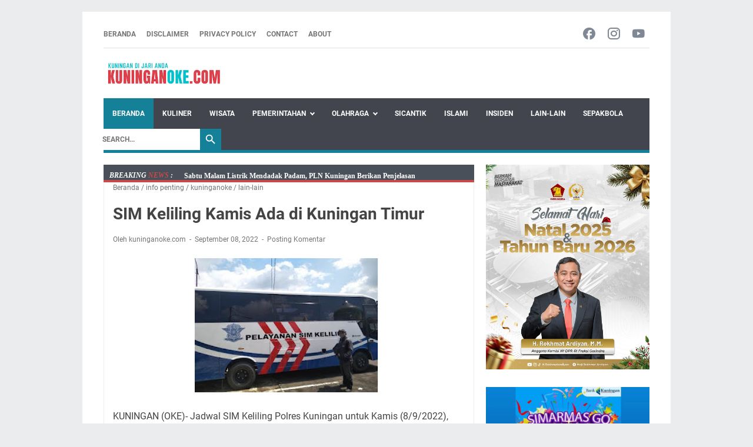

--- FILE ---
content_type: text/html; charset=UTF-8
request_url: https://www.kuninganoke.com/b/stats?style=BLACK_TRANSPARENT&timeRange=ALL_TIME&token=APq4FmCZUeDoycSljlveQhwS5vF1WQt053RxMyDV_9qaxLKI2vitEJge3GgH0QsJLCuWxmTf5wBd7B9KKdFxkBjDn6lo26Ujmw
body_size: -179
content:
{"total":3001127,"sparklineOptions":{"backgroundColor":{"fillOpacity":0.1,"fill":"#000000"},"series":[{"areaOpacity":0.3,"color":"#202020"}]},"sparklineData":[[0,45],[1,27],[2,42],[3,38],[4,48],[5,47],[6,36],[7,30],[8,31],[9,29],[10,43],[11,47],[12,39],[13,33],[14,100],[15,31],[16,42],[17,28],[18,33],[19,35],[20,28],[21,35],[22,57],[23,58],[24,49],[25,47],[26,47],[27,38],[28,42],[29,30]],"nextTickMs":55384}

--- FILE ---
content_type: text/html; charset=utf-8
request_url: https://www.google.com/recaptcha/api2/aframe
body_size: 258
content:
<!DOCTYPE HTML><html><head><meta http-equiv="content-type" content="text/html; charset=UTF-8"></head><body><script nonce="c5rm4hDNV8Wp2Q6I0I9JEQ">/** Anti-fraud and anti-abuse applications only. See google.com/recaptcha */ try{var clients={'sodar':'https://pagead2.googlesyndication.com/pagead/sodar?'};window.addEventListener("message",function(a){try{if(a.source===window.parent){var b=JSON.parse(a.data);var c=clients[b['id']];if(c){var d=document.createElement('img');d.src=c+b['params']+'&rc='+(localStorage.getItem("rc::a")?sessionStorage.getItem("rc::b"):"");window.document.body.appendChild(d);sessionStorage.setItem("rc::e",parseInt(sessionStorage.getItem("rc::e")||0)+1);localStorage.setItem("rc::h",'1769270693123');}}}catch(b){}});window.parent.postMessage("_grecaptcha_ready", "*");}catch(b){}</script></body></html>

--- FILE ---
content_type: text/javascript; charset=UTF-8
request_url: https://www.kuninganoke.com/feeds/posts/summary/-/kuninganoke?alt=json-in-script&callback=bacaJuga&max-results=5
body_size: 201748
content:
// API callback
bacaJuga({"version":"1.0","encoding":"UTF-8","feed":{"xmlns":"http://www.w3.org/2005/Atom","xmlns$openSearch":"http://a9.com/-/spec/opensearchrss/1.0/","xmlns$blogger":"http://schemas.google.com/blogger/2008","xmlns$georss":"http://www.georss.org/georss","xmlns$gd":"http://schemas.google.com/g/2005","xmlns$thr":"http://purl.org/syndication/thread/1.0","id":{"$t":"tag:blogger.com,1999:blog-1412361681323129086"},"updated":{"$t":"2026-01-24T20:55:40.132+07:00"},"category":[{"term":"kuninganoke"},{"term":"lain-lain"},{"term":"pemerintahan"},{"term":"Islami"},{"term":"Insiden"},{"term":"sepakbola"},{"term":"info penting"},{"term":"embun pagi"},{"term":"kuningan oke"},{"term":"liputan kuningan"},{"term":"olahraga"},{"term":"Jadwal Samsat Keliling"},{"term":"jadwal sholat"},{"term":"berita kuningan terkini"},{"term":"berita kuningan"},{"term":"Wilayah Kuningan"},{"term":"Polri"},{"term":"Bola Voli"},{"term":"pendidikan"},{"term":"berita kuningan2008"},{"term":"politik"},{"term":"futsal"},{"term":"berita kuningan 2008"},{"term":"jadwal salat"},{"term":"‌Embun Pagi"},{"term":"jadwal solat"},{"term":"tarkam kuningan"},{"term":"kuningan"},{"term":"Jadwal SIM Keliling"},{"term":"agenda bupati"},{"term":"TNI"},{"term":"agenda pj bupati kuningan"},{"term":"info sembako"},{"term":"desa"},{"term":"kuninanganoke"},{"term":"PLN Kuningan"},{"term":"headline"},{"term":"agenda bupati kuningan"},{"term":"Pemadaman Listrik"},{"term":"kuliner"},{"term":"Kabupaten Kuningan"},{"term":"ekonomi bisnis"},{"term":"jadwal samsat kuningan"},{"term":"uniku"},{"term":"Pemerintah"},{"term":"kuninanoke"},{"term":"Samsat Keliling"},{"term":"perguruan tinggi"},{"term":"Sejarah"},{"term":"info  penting"},{"term":"wisata"},{"term":"BUPATI"},{"term":"agenda kegiatan bupati"},{"term":"PESIK Kuningan"},{"term":"SIM Keliling"},{"term":"kuningan jabar"},{"term":"doa puasa"},{"term":"jadwal samsat"},{"term":"Bupati Kuningan"},{"term":"pemeritahan"},{"term":"agenda  pj bupati kuningan"},{"term":"di Kuningan"},{"term":"POLRES KUNINGAN"},{"term":"Sabtu"},{"term":"liga 4 seri 2 Jabar"},{"term":"Di Kabupaten Kuningan"},{"term":"beritakuningan"},{"term":"Kamis"},{"term":"Piala Gubernur Jabar 2025"},{"term":"Wabup Kuningan"},{"term":"PLN Cilimus"},{"term":"kuningan kota kuda"},{"term":"GR Cup"},{"term":"Jadwal Samsat Keliling Kuningan"},{"term":"agenda   kegiatan wabup kuningan"},{"term":"Jadwal Lengkap"},{"term":"buka puasa"},{"term":"damkar"},{"term":"doa"},{"term":"gemilang raya"},{"term":"liga 4 seri 1 jabar"},{"term":"pemkab kuningan"},{"term":"agenda   wabup kuningan"},{"term":"netizen"},{"term":"Senin"},{"term":"Ada Tiga Acara"},{"term":"samsat kuningan"},{"term":"agenda wabup kuningan"},{"term":"Gemilang raya cup"},{"term":"PJ Bupati Kuningan"},{"term":"Covid-19"},{"term":"Jadwal"},{"term":"kodim"},{"term":"tarkam"},{"term":"Harga Sembako"},{"term":"Jangan Lupa"},{"term":"porgal cup"},{"term":"Desa Kramatwangi"},{"term":"Ini Lokasinya"},{"term":"Kecamatan Garawangi"},{"term":"Open Turnamen Sepakbola"},{"term":"Tangkiz Cup 2025"},{"term":"kuniganoke"},{"term":"kuningan jawa barat"},{"term":"Selasa"},{"term":"ekonomi"},{"term":"Catat"},{"term":"Jumat"},{"term":"Minggu"},{"term":"jadwal sholat kuningan"},{"term":"Dramatis"},{"term":"Innalillahi"},{"term":"Jadwal Imsakiah"},{"term":"Grup F"},{"term":"Kodim 0615\/Kuningan"},{"term":"Rabu"},{"term":"gunung ciremai"},{"term":"jabar"},{"term":"jadwal sim"},{"term":"kuningaoke"},{"term":"listrik padam"},{"term":"Cibingbin"},{"term":"Hebat"},{"term":"Pasar Kepuh Kuningan"},{"term":"Pesik"},{"term":"Warga Kuningan"},{"term":"covid 19"},{"term":"semi final"},{"term":"Babak 8 Besar"},{"term":"Desa Jamberama"},{"term":"Lapas Kuningan"},{"term":"agenda kegiatan wabup kuningan"},{"term":"bank kuningan"},{"term":"pasar kepuh"},{"term":"seru"},{"term":"Ini Jadwal Lengkapnya"},{"term":"Kuningan Amateur League"},{"term":"Sekda"},{"term":"Wabup"},{"term":"damkar kuningan"},{"term":"gempita mini soccer"},{"term":"hari ini"},{"term":"kuninaganoke"},{"term":"kuninnganoke"},{"term":"Jadwal Imsakiyah"},{"term":"Kebakaran"},{"term":"Pohon Tumbang"},{"term":"Porgal Cup 2024"},{"term":"Samsat Keliling Kuningan"},{"term":"Sekda Kuningan"},{"term":"kuninganke"},{"term":"liga 4 seri 1"},{"term":"pemerintahaan"},{"term":"Embun  Pagi"},{"term":"PLN"},{"term":"Raih Penghargaan"},{"term":"Stadion Mashud Wisnusaputra"},{"term":"di Liga 4 Seri 1 Jabar"},{"term":"kuninganok"},{"term":"piala soeratin"},{"term":"15 November 2025"},{"term":"BNN"},{"term":"Hujan Deras"},{"term":"Ini Jadwal"},{"term":"Lakemba"},{"term":"Pengumuman"},{"term":"TMMD"},{"term":"agenda  bupati kuningan"},{"term":"bahasa sunda"},{"term":"berita"},{"term":"bolavoli"},{"term":"islam"},{"term":"Cabai"},{"term":"Gerakan Pangan Murah"},{"term":"Piala  Gubernur Jawa Barat 2025"},{"term":"jadwal buka puasa"},{"term":"kuninganoek"},{"term":"liga pelajar kuningan 2025"},{"term":"maling motor"},{"term":"mati lampu"},{"term":"proton fc"},{"term":"tahun 2025"},{"term":"Easga FC"},{"term":"Harga Cabai"},{"term":"Keliling"},{"term":"Meninggal"},{"term":"Persib Bandung"},{"term":"Vaksinasi"},{"term":"agenda kegiatan bupati Kuningan"},{"term":"agenda pj bupati"},{"term":"dan buka puasa"},{"term":"isiden"},{"term":"laka lantas"},{"term":"Alhamdulillah"},{"term":"Cimahi United"},{"term":"Gala Desa"},{"term":"Gempita Futsal Kemerdekaan Season  2"},{"term":"Kapolres Kuningan"},{"term":"Persika Karawang 1951"},{"term":"Persikotas Tasikmalaya"},{"term":"SIM Keliling Kuningan"},{"term":"Tragis"},{"term":"bupati cup kuningan 2025"},{"term":"kota kuda"},{"term":"liga 4 putaran nasional"},{"term":"wisata kuliner"},{"term":"Acep Purnama"},{"term":"Asal Kuningan"},{"term":"Babak 16 besar"},{"term":"Balai TNGC"},{"term":"Bupati Cup 2025"},{"term":"Easga"},{"term":"Gemilang Raya Cup 2025"},{"term":"Informasi Harga Sembako"},{"term":"Ini Jadwal Lengkap"},{"term":"Ini Lokasi"},{"term":"Jadwal Pemadaman Listrik"},{"term":"Jelang Lebaran"},{"term":"KPU Kuningan"},{"term":"Karang Taruna"},{"term":"Kaur Keuangan"},{"term":"Kununganoke"},{"term":"Meika Jaya Timbang Cup"},{"term":"One Day One Hadits"},{"term":"PJ bupati"},{"term":"Perang Sarung"},{"term":"Persib"},{"term":"Selajambe"},{"term":"Stadion Mashud Wisnusaputra Kabupaten Kuningan"},{"term":"basket"},{"term":"gotong royong"},{"term":"hasil survei"},{"term":"kompak cup"},{"term":"kuliner wisata"},{"term":"kuningahnoke"},{"term":"kunnganoke"},{"term":"lain--lain"},{"term":"pilkades"},{"term":"100 hari kerja"},{"term":"28 November 2025"},{"term":"AGN Cup 2025"},{"term":"Catat Jadwal Samsat Keliling"},{"term":"H Rokhmat Ardiyan"},{"term":"Ingat"},{"term":"Ini Hasilnya"},{"term":"Ini Persyaratan"},{"term":"Ini Rinciannya"},{"term":"Juara"},{"term":"Lain-  lain"},{"term":"Liga 3 Seri 1"},{"term":"Liga Topskor Cirebon"},{"term":"Listrik"},{"term":"Menang Tipis"},{"term":"Narkoba"},{"term":"Persipa Pangkalan"},{"term":"SIM Kuningan"},{"term":"Se-Kabupaten Kuningan"},{"term":"Starvet"},{"term":"Terbakar"},{"term":"Tradisi"},{"term":"Turnamen"},{"term":"agenda  bupati"},{"term":"agenda kegiatan"},{"term":"agenda kuningan"},{"term":"ekbis"},{"term":"hobi"},{"term":"inisden"},{"term":"insden"},{"term":"isalmi"},{"term":"kuninangoke"},{"term":"kuningnaoke"},{"term":"lain-lan"},{"term":"olaharga"},{"term":"pilkada Kuningan"},{"term":"pra popnas"},{"term":"tanah longsor"},{"term":"waduk darma"},{"term":"Ada di Kecamatan Maleber"},{"term":"Bupati Cup"},{"term":"Cek Lokasinya"},{"term":"FKIP Edition#2"},{"term":"Hari Ketiga"},{"term":"Hari Pertama"},{"term":"Ikuti Pelatihan"},{"term":"Info Orang Hilang"},{"term":"Jamparing Research"},{"term":"KPU"},{"term":"Kasihan"},{"term":"Kodim Kuningan"},{"term":"Listrik Bakal Padam"},{"term":"Mantan Bupati Kuningan"},{"term":"Pemain Terbaik"},{"term":"Pesik Youth"},{"term":"Popwilda"},{"term":"Proton FC Kuningan"},{"term":"Tuan Rumah"},{"term":"agenda wabup kuninagn"},{"term":"bocah tenggelam"},{"term":"embun"},{"term":"futsal kuningan"},{"term":"grand final"},{"term":"imsakiah"},{"term":"jadwal SIM Keliling Kuningan"},{"term":"jadwal samling"},{"term":"kuningan update"},{"term":"kuninghanoke"},{"term":"kuuninganoke"},{"term":"liga 4 seri 1 jabar 2024"},{"term":"liga foundation"},{"term":"mengenal"},{"term":"piala soeratin U-15"},{"term":"polisi"},{"term":"satlantas polres Kuningan"},{"term":"sekolah"},{"term":"voli"},{"term":"8 November 2025"},{"term":"8 besar"},{"term":"Agenda"},{"term":"Berduka"},{"term":"Berikut Jadwal Lengkapnya"},{"term":"Bos Puspita"},{"term":"Bupati dan Wabup Kuningan"},{"term":"Daging Ayam"},{"term":"Dijamin Seru"},{"term":"Dikukuhkan"},{"term":"Doa Hari Jumat"},{"term":"Gemilang Raya Cup 2024"},{"term":"Jalan Rusak"},{"term":"Kejutan"},{"term":"Kompak Cirahayu"},{"term":"Kontingen Kuningan"},{"term":"Korban"},{"term":"Lakemba Muda"},{"term":"Liga Askab U-15"},{"term":"Liga Voli Pasiragung 2025"},{"term":"Lokasi TMMD"},{"term":"Meika Jaya Timbang Cup 1"},{"term":"Menang"},{"term":"Pembangunan"},{"term":"Pemkab"},{"term":"Penemuan Mayat"},{"term":"Persima Majalengka"},{"term":"Ramadhan 1444 H"},{"term":"SIM Keliling Libur"},{"term":"Salah Satunya"},{"term":"SatPol PP Kuningan"},{"term":"Semi Open"},{"term":"Tumbang"},{"term":"Turnamen Bola Voli"},{"term":"Unik"},{"term":"Wakil Bupati"},{"term":"Wilayah Kabupaten Kuningan"},{"term":"Ziarah"},{"term":"ada Pemadaman Listrik"},{"term":"agenda sekda kuningan"},{"term":"beritakuninganterkini"},{"term":"darma"},{"term":"diskatan"},{"term":"hasil semi final"},{"term":"heboh"},{"term":"inseden"},{"term":"insinden"},{"term":"jadwal sim kuningan"},{"term":"kesehatan"},{"term":"kuinganoke"},{"term":"kuniinganoke"},{"term":"kuninganoke islami"},{"term":"kuninganokes"},{"term":"kuningnoke"},{"term":"layanan SIM Keliling"},{"term":"liga Askab Kuningan"},{"term":"lolos"},{"term":"5 Jam"},{"term":"BK Porprov Jabar XV"},{"term":"BNNK Kuningan"},{"term":"Beras"},{"term":"Bikin Geger"},{"term":"Bikin Heboh"},{"term":"Catat Jadwalnya"},{"term":"Curanmor"},{"term":"Dian Rachmat Yanuar"},{"term":"Dibagikan"},{"term":"Dihadiri Bupati"},{"term":"Diskominfo"},{"term":"Door to Door"},{"term":"FGD"},{"term":"Gelar"},{"term":"Gerakan KITA"},{"term":"Hasil"},{"term":"Informasi"},{"term":"Ini Persyaratannya"},{"term":"Ini Pesan Bupati"},{"term":"Jadi Tuan Rumah"},{"term":"Jalan Lingkar Timur Kuningan"},{"term":"Jelang Puasa"},{"term":"Kejaksaan Negeri Kuningan"},{"term":"Kejurda Piala AFP Jabar 2025"},{"term":"Kemenag"},{"term":"Ketua KPU Kuningan"},{"term":"Kompak"},{"term":"Kuningan Futsal League"},{"term":"Kunjungi Kuningan"},{"term":"Lakukan Vaksinasi"},{"term":"Libur"},{"term":"Linus Seri 1 Nasional"},{"term":"Live di Youtube Kuningan Oke"},{"term":"Lokasi SIM Keliling"},{"term":"Menang Tos-tosan"},{"term":"PNS"},{"term":"PS PAM Kuningan"},{"term":"Pecahkan Rekor"},{"term":"Pelanggan PLN Kuningan"},{"term":"Peringati"},{"term":"Perwosi dan PBVSI Cup 2024"},{"term":"Razia Kosan"},{"term":"Resmi Dilantik"},{"term":"Rumah"},{"term":"Sah"},{"term":"Sembako"},{"term":"Seru dan Menegangkan"},{"term":"Siap-siap"},{"term":"Terima Penghargaan"},{"term":"Vakum 2 Tahun"},{"term":"Wakil Kuningan"},{"term":"agenda   wabup kuninan"},{"term":"agenda kegiatan Wabup  Kuningan"},{"term":"agenda sabtu"},{"term":"bawaslu"},{"term":"bertabur Bintang"},{"term":"bodor sunda"},{"term":"bola basket"},{"term":"embu pagi"},{"term":"hari kedua"},{"term":"jadwal kegiatan bupati"},{"term":"kuninganoke politik"},{"term":"kuninganooke"},{"term":"lain-ain"},{"term":"liga 3 seri 2"},{"term":"liga topskor"},{"term":"linus seri A jabar 2025"},{"term":"mahasiswa"},{"term":"persima"},{"term":"piala afkab kuningan"},{"term":"sepabola"},{"term":"sepkabola"},{"term":"sicantik"},{"term":"sosial"},{"term":"tim Kuningan"},{"term":"u-15"},{"term":"universitas"},{"term":"5 Juta"},{"term":"5 Miliar"},{"term":"Aamiinkan"},{"term":"Ada di Sini!"},{"term":"Agenda wakil bupati Kuningan"},{"term":"Aktivitas Perekonomian"},{"term":"Alas Ciawi"},{"term":"Atlet Kuningan"},{"term":"Atmaza"},{"term":"BAZNAS"},{"term":"BK Porprov Futsal"},{"term":"BK Porprov XV"},{"term":"BPBD Kuningan"},{"term":"BRI Super League 2025\/2026"},{"term":"Beri Bantuan"},{"term":"Cek Wilayah Anda"},{"term":"Cidahu"},{"term":"Ciniru"},{"term":"Cipakem"},{"term":"Ciwaru"},{"term":"Club80"},{"term":"Daerah"},{"term":"Dapat Bantuan"},{"term":"Debat Publik"},{"term":"Dilantik"},{"term":"Dimulai"},{"term":"Diresmikan"},{"term":"Disdikbud"},{"term":"Diskatan Kuningan"},{"term":"Ditantang"},{"term":"Ditemukan"},{"term":"Ditutup"},{"term":"Doa Bersama"},{"term":"Donor Darah"},{"term":"Easga FC Kuningan"},{"term":"Gelar Doa Bersama"},{"term":"Gempita Futsal Kemerdekaan Season 2"},{"term":"Grand Cordela Hotel AS Putra Kuningan"},{"term":"HRA"},{"term":"Harga Beras"},{"term":"Harga Daging"},{"term":"Harga Telur"},{"term":"Ikuti"},{"term":"Informasi Sembako"},{"term":"Ini Ciri-cirinya"},{"term":"Ini Jadwal SIM Keliling"},{"term":"Ini Pesannya"},{"term":"Ini yang Harus Dibawa"},{"term":"Jadi Pemain Terbaik"},{"term":"Jadwal Pertandingan"},{"term":"Jalaksana"},{"term":"Kades"},{"term":"Kamis  Desember 2025"},{"term":"Ke Kuningan"},{"term":"Kejar Target"},{"term":"Kejari Kuningan"},{"term":"Kejurda Voli Senior Jabar"},{"term":"Khas Kuningan"},{"term":"Korpri Kuningan"},{"term":"LTS Cirebon U-14"},{"term":"Laga Pertama"},{"term":"Launching"},{"term":"Lawan"},{"term":"Lebaran"},{"term":"Liga Askab Kuningan U-15"},{"term":"Liga Topskor Cirebon U-16"},{"term":"Logo Hari jadi Kuningan"},{"term":"Lokasinya"},{"term":"Longsor"},{"term":"Marshanda Cup"},{"term":"Masih Tinggi"},{"term":"Membludak"},{"term":"Menyakitkan"},{"term":"Mobil Terperosok"},{"term":"Munding Sirang"},{"term":"Munding Sirang Ciwaru"},{"term":"Open BO"},{"term":"Paket Takjil"},{"term":"Pasien Covid-19"},{"term":"Pemeirntahan"},{"term":"Penanaman Pohon"},{"term":"Persemaya Cup"},{"term":"Piala Afkab Kuningan 2025"},{"term":"Piala Soeratin 2024"},{"term":"Pilkada Kuningan 2024"},{"term":"Pilkades Serentak"},{"term":"Pluto Luragungtonggoh"},{"term":"Ponpes Nurul Huda"},{"term":"Porgal"},{"term":"Puluhan Warga"},{"term":"Putra Banantaka"},{"term":"Renungan Pagi"},{"term":"Ridwan Kamil"},{"term":"Riyan Goyang"},{"term":"Rokhmat Ardiyan"},{"term":"Rumah Terbakar"},{"term":"SKL Porab Bendungan"},{"term":"Salurkan Bansos"},{"term":"Sekaligus"},{"term":"Selamat"},{"term":"Sepakbola Kuningan Berduka"},{"term":"Squad Abah"},{"term":"TMMD ke 111"},{"term":"TNGC"},{"term":"Taman Nasional Gunung Ciremai"},{"term":"Terima Kasih"},{"term":"Tersambar Petir"},{"term":"Tim Futsal Kuningan"},{"term":"Top Skor"},{"term":"Turnamen Voli"},{"term":"Unjuk Kekuatan"},{"term":"ageda pj bupati Kuningan"},{"term":"agenda pemerintahan"},{"term":"agenda pj  kuningan"},{"term":"agenda selasa"},{"term":"anggota PPK"},{"term":"bansos"},{"term":"berita wisata"},{"term":"beritakuningan 2008"},{"term":"budaya"},{"term":"bupati acep purnama"},{"term":"dan Pemerintahan"},{"term":"di Kuningan!kuninganoke"},{"term":"di Lapas Kuningan"},{"term":"di Mashud Wisnusaputra"},{"term":"di Waduk Darma"},{"term":"doa hari sabtu"},{"term":"eceng gondok"},{"term":"grup A"},{"term":"hari jumat"},{"term":"hari rabu"},{"term":"hiburan"},{"term":"iklan"},{"term":"jadwa sholat"},{"term":"jadwa solat"},{"term":"jadwal  SIM Keliling"},{"term":"jumparing research"},{"term":"kades cup"},{"term":"ke Semi Final"},{"term":"kebakaran rumah"},{"term":"kejurda voli senior"},{"term":"kiuninganoke"},{"term":"kuninagnoke"},{"term":"kuningan berita"},{"term":"kuninhanoke"},{"term":"kuuningan oke"},{"term":"layanan SIM"},{"term":"liga 4 nasional"},{"term":"liga 4 seri 2 piala gubernur jabar 2025"},{"term":"liga foundation 2025"},{"term":"luragung"},{"term":"mapolres Kuningan"},{"term":"mou"},{"term":"mutasi"},{"term":"olaharaga"},{"term":"paket sembako"},{"term":"pemerintahahan"},{"term":"pemeritnahan"},{"term":"pemerntahan"},{"term":"perekonomian"},{"term":"piala Pasiragung"},{"term":"pilkada 2024"},{"term":"pln mati lampu"},{"term":"politk"},{"term":"polres"},{"term":"progal cup"},{"term":"religi"},{"term":"rumah ambruk"},{"term":"s epakbola"},{"term":"sabu"},{"term":"sepakbla"},{"term":"tour de linggarjati"},{"term":"u-13"},{"term":"."},{"term":"1 Meninggal"},{"term":"2 Juta"},{"term":"5 Rumah"},{"term":"6 Juta"},{"term":"94 desa"},{"term":"Acep"},{"term":"Ada"},{"term":"Ada Jadwal Pemadaman Listrik"},{"term":"Adanya TMMD"},{"term":"Agenda Hari Ini"},{"term":"Akhir Tahun"},{"term":"Akses Jalan"},{"term":"Alam Asri Ciawi"},{"term":"Alhamdullilah"},{"term":"Andi Gani"},{"term":"Anggota DPRD"},{"term":"Anggota DPRD Kuningan"},{"term":"Angin Kencang"},{"term":"Antar Kecamatan"},{"term":"Arumi Cup"},{"term":"Asal Kabupaten Kuningan"},{"term":"BBC Cikubangmulya"},{"term":"BBM Naik"},{"term":"BRI Liga 1"},{"term":"Bagas Cup"},{"term":"Bagikan"},{"term":"Bagikan Sembako"},{"term":"Baksos"},{"term":"Bandit FC"},{"term":"Barakatak"},{"term":"Bawang Merah"},{"term":"Bawaslu Kuningan"},{"term":"Bencana Longsor"},{"term":"Bendungan Kuningan"},{"term":"Berbagi"},{"term":"Berebut Tiket 8 Besar"},{"term":"Berikan Motivasi"},{"term":"Bertabur Bintang Tarkam"},{"term":"Bikin Bangga"},{"term":"Bikin Bangga Warga Kuningan"},{"term":"Bikin Geger Warga"},{"term":"Bintang Timoer"},{"term":"Bocah 7 Tahun"},{"term":"Bomber Cikeusal"},{"term":"Cabor Sepakbola"},{"term":"Calhaj Kuningan"},{"term":"Catat! Jadwal Imsak"},{"term":"Cek Lokasi Anda"},{"term":"Cek Lokasinya di Sini!"},{"term":"Cerita Warga Jamberama"},{"term":"Ciawigebang"},{"term":"Cigugur"},{"term":"Covid -19"},{"term":"Dandim"},{"term":"Dapat Santunan"},{"term":"Deklarasikan"},{"term":"Dibuka Bupati"},{"term":"Diduga"},{"term":"Diembat Maling"},{"term":"Diikuti 16 Tim"},{"term":"Dilantik Bupati"},{"term":"Diringkus"},{"term":"Disporapar"},{"term":"Ditemukan Mayat"},{"term":"Doa Hari Rabu"},{"term":"Dua Kali"},{"term":"Edan"},{"term":"Fajar Mandirancan dan Ciniru"},{"term":"GR Cup 2024"},{"term":"GR Cup 2025"},{"term":"Gagal Juara"},{"term":"Gelar Baksos"},{"term":"Gelar Bimtek"},{"term":"Gelar Rakor"},{"term":"Gema Taruna Cikaduwetan"},{"term":"Geng Motor"},{"term":"Genta Muda Karangtawang"},{"term":"Gerdal OPT"},{"term":"Gol"},{"term":"Gumarang"},{"term":"HUT RI"},{"term":"Hadir di Kuningan"},{"term":"Harga Beras Kembali Naik"},{"term":"Harga Tomat"},{"term":"Hari Kamis"},{"term":"Hari Minggu"},{"term":"Hasil Hari Kedua"},{"term":"Hasil Hiparep III"},{"term":"Hasil Lengkap"},{"term":"Hasilnya"},{"term":"Hikmah Pagi"},{"term":"Hujan Lebat"},{"term":"IJTI Award"},{"term":"Idul Adha"},{"term":"Info Pemadaman Listrik"},{"term":"Ini Data Lengkapnya"},{"term":"Ini Jadwalnya"},{"term":"Ini Niatnya"},{"term":"Ini Persyaratan yang Harus Dibawa"},{"term":"Ini Pesan"},{"term":"Jadi"},{"term":"Jadi Bintang"},{"term":"Jadi Korban"},{"term":"Jadi Tersangka"},{"term":"Jadi Top Skor"},{"term":"Jadwal Salat dan Buka Puasa Ramadhan 1444 H"},{"term":"Jadwal Sholat Wilayah Kabupaten Kuningan"},{"term":"Jamaah Haji"},{"term":"Jelang Lebaran Idul Adha"},{"term":"Jelang Liga 3 Seri 1"},{"term":"Jelang Nataru"},{"term":"Jelang Pemilu"},{"term":"Jiwa Taruna"},{"term":"Jokowi"},{"term":"Juara 3"},{"term":"Jum'at Berkah"},{"term":"Jumat Berkah"},{"term":"Jumat Pasar Kramatmulya dan Pasawahan"},{"term":"KKN"},{"term":"KONI Kuningan"},{"term":"Kabar Terbaru"},{"term":"Kadiskatan"},{"term":"Kadiskatan Kuningan"},{"term":"Kamis Pagi"},{"term":"Kandang Ayam"},{"term":"Kapolda Jabar"},{"term":"Kapolres"},{"term":"Karawang United"},{"term":"Kecamatan Cigugur"},{"term":"Kecamatan Lebakwangi"},{"term":"Keluarga"},{"term":"Kembali Beroperasi Senin"},{"term":"Kembali Naik"},{"term":"Kerjasama"},{"term":"Kerugian Rp7"},{"term":"Keterlaluan"},{"term":"Khitanan Massal"},{"term":"Kilas Sejarah"},{"term":"Kloter 11"},{"term":"Kokoh"},{"term":"Korpri"},{"term":"Kosong"},{"term":"Kramat FC"},{"term":"Kuningan Berduka"},{"term":"Kunjungi"},{"term":"LTS Cirebon"},{"term":"Lagi"},{"term":"Lain- lain"},{"term":"Lakukan"},{"term":"Libur Dua Hari"},{"term":"Liga 4"},{"term":"Liga Askab Kuningan U-13"},{"term":"Liga Ramadhan"},{"term":"Lokasi Samsat Keliling"},{"term":"Luar Biasa"},{"term":"MTQ"},{"term":"Mantan Pejabat Kuningan"},{"term":"Marek FC"},{"term":"Masuk Kotak"},{"term":"Menegangkan"},{"term":"Meriahkan"},{"term":"Monitoring"},{"term":"Motor"},{"term":"Naik Lagi"},{"term":"Nugi Cup"},{"term":"Obyek Wisata"},{"term":"Open Defecation Free"},{"term":"Opik"},{"term":"PAM Kuningan"},{"term":"PAM Tirta Kamuning"},{"term":"PMI Kuningan"},{"term":"PPK cabul"},{"term":"PPKM Darurat"},{"term":"PPKM Level 3"},{"term":"PPKM Level 4"},{"term":"PSIT Kota Cirebon"},{"term":"Pantau Vaksinasi"},{"term":"Para Santri"},{"term":"Para Santri FC"},{"term":"Pasangan Suami Istri"},{"term":"Pasca Lebaran"},{"term":"Pastikan"},{"term":"Patut Ditiru"},{"term":"Pelaksanaan Vaksinasi"},{"term":"Pelaku Curanmor"},{"term":"Pelaku Tabrak Lari"},{"term":"Pelita Castam"},{"term":"Pemeriksaan Kesehatan"},{"term":"Pemkot Cirebon"},{"term":"Peresmian"},{"term":"Peringatan"},{"term":"Persena nanggela"},{"term":"Persib juara"},{"term":"Pertokoan Siliwangi"},{"term":"Perum Alam Asri"},{"term":"Petugas Damkar"},{"term":"Piala PSSI Jabar"},{"term":"Piala Soeratin U-17"},{"term":"Pluto"},{"term":"Polsek Luragung"},{"term":"Pormig"},{"term":"Porpov Jabar"},{"term":"Presiden Jokowi"},{"term":"Program"},{"term":"Pulang ke Kuningan"},{"term":"Putra Pakuan Cikandang"},{"term":"RSUD Linggajati"},{"term":"Raih"},{"term":"Rakor"},{"term":"Ramadhan"},{"term":"Ramadhan 1445 H"},{"term":"Razia Kamar Napi"},{"term":"Resmi Dibuka"},{"term":"Resmikan"},{"term":"Reza"},{"term":"Rio Hardianto"},{"term":"Rumah Ludes Terbakar"},{"term":"SMAN 2 Kuningan"},{"term":"SMAN 3"},{"term":"SMAN Luragung"},{"term":"SMK Budi Bhakti"},{"term":"Sabtu Pagi"},{"term":"Salurkan Bantuan"},{"term":"Satpol PP"},{"term":"Sejumlah Warga"},{"term":"Selama Dua Hari"},{"term":"Seleksi"},{"term":"Simak"},{"term":"Sosialisasikan"},{"term":"Tahun Lalu"},{"term":"Telur Masih Tinggi"},{"term":"Temukan Mayat"},{"term":"Terima Bansos"},{"term":"Terima Bantuan"},{"term":"Terkait"},{"term":"Termasuk di Kuningan"},{"term":"Tewas"},{"term":"Tiap Sabtu"},{"term":"Tim Gabungan"},{"term":"Tinjau Vaksinasi"},{"term":"Tunas Muda Pasar Kepuh"},{"term":"U-16"},{"term":"Unisa"},{"term":"Untung Ada Damkar"},{"term":"Versus"},{"term":"Viral"},{"term":"Warga Binaan"},{"term":"agenda bupati  dan  wakil bupati"},{"term":"agenda bupati agenda wakil bupati"},{"term":"agenda kegiatan wabup"},{"term":"agenda minggu"},{"term":"agenda pej bupati kuningan"},{"term":"agenda pj kuningan"},{"term":"agenda rabu"},{"term":"agenda wabup"},{"term":"agenda wabup kuninan"},{"term":"ain-lain"},{"term":"arsyila"},{"term":"babak semi final"},{"term":"balap liar"},{"term":"beritakuninganterkin"},{"term":"cegah covid"},{"term":"derby luragung"},{"term":"di Era Milenial"},{"term":"di Jabar"},{"term":"di Liga 4 Seri 2 Jabar"},{"term":"di Liga Topskor Cirebon"},{"term":"di Mieka Jaya Timbang Cup"},{"term":"di Pasar Kepuh Kuningan"},{"term":"dishub kuningan"},{"term":"edukasi"},{"term":"embun agi"},{"term":"gemilang raya 2025"},{"term":"gempa kuningan"},{"term":"hasil liga 4 seri 2 Jabar"},{"term":"hoax"},{"term":"iklan baris"},{"term":"iklan kehilangan"},{"term":"imsakiyah"},{"term":"info peting"},{"term":"info sembako Kuningan"},{"term":"infor penting"},{"term":"inisiden"},{"term":"islami kuninganoke"},{"term":"islamii"},{"term":"jadwa SIM Keliling"},{"term":"jadwal  samsat keliling"},{"term":"jadwal piala soeratin u-17"},{"term":"jadwal sholat wilayah kuningan"},{"term":"jadwsal samsat keliling"},{"term":"ke Grand Final"},{"term":"kemenag Kuningan"},{"term":"korban hanyut"},{"term":"kriminal"},{"term":"kuningananoke"},{"term":"kuningannoke"},{"term":"kuninganoe"},{"term":"kuninganoke insiden"},{"term":"kuninganoke lain-lain"},{"term":"kuningganoke"},{"term":"kunker"},{"term":"lain-lain info penting"},{"term":"lain-lian"},{"term":"lapas"},{"term":"layanan samsat libur"},{"term":"liga 1"},{"term":"liga 3 seri 2 Jabar"},{"term":"liga askab"},{"term":"liga voli pasiragung"},{"term":"liputan kuuningan"},{"term":"lomba"},{"term":"luragung juara"},{"term":"nobar timnas"},{"term":"olahrag"},{"term":"pSGC"},{"term":"pelajar"},{"term":"pemerintaha"},{"term":"pencurian motor"},{"term":"pendidkan"},{"term":"penemuan bayi"},{"term":"persigar garut"},{"term":"pilkada"},{"term":"porpemda"},{"term":"puasa ramadhan"},{"term":"ramadhan 2025"},{"term":"rilis akhir tahun"},{"term":"roy sandi"},{"term":"s"},{"term":"sepak bola"},{"term":"sepakbila"},{"term":"sepkbola"},{"term":"tahun 2024"},{"term":"trofeo"},{"term":"turnamen sepakbola"},{"term":"wabup edo"},{"term":"wahyu"},{"term":"warga cirendang"},{"term":"1 Orang Masih DPO"},{"term":"1 penadah"},{"term":"12"},{"term":"16 Besar"},{"term":"2 Jam"},{"term":"2 Pohon Tumbang"},{"term":"2 Tahun Vakum"},{"term":"20 April 2023"},{"term":"2010-2015"},{"term":"2024"},{"term":"23 Januari 2022"},{"term":"23 Maret 2024"},{"term":"29 Maret 2023"},{"term":"3 Miliar"},{"term":"30 Januari 2022"},{"term":"31 kecamatan"},{"term":"4 Juta"},{"term":"4 Km"},{"term":"4 Rumah"},{"term":"4 Tahun"},{"term":"5 Luka-luka"},{"term":"5 tahun"},{"term":"6 Februari 2023"},{"term":"6 Miliar"},{"term":"6 Sekolah"},{"term":"7 Miliar"},{"term":"8 Besar Porgal Cup 2023"},{"term":"8 Magnitude"},{"term":"9 April 2023"},{"term":"97 naik pangkat"},{"term":"AFkab"},{"term":"ASN Kuningan"},{"term":"Acara"},{"term":"Achmad Nur Hidayat"},{"term":"Ada  di Tempat Ini"},{"term":"Ada 10 Laga"},{"term":"Ada 4 Laga"},{"term":"Ada 8 Laga"},{"term":"Ada Aksi Demo di DPRD Kuningan"},{"term":"Ada Anak Pendiri"},{"term":"Ada Derby Kuningan"},{"term":"Ada Festival Ramadhan"},{"term":"Ada Karnaval Budaya"},{"term":"Ada Laga Seru"},{"term":"Ada Pemadaman"},{"term":"Ada Seleksi CPNS dan PPPK"},{"term":"Ada di Dua Tempat"},{"term":"Ada di Tempat Ini! kuninganoke"},{"term":"Ajak Masyarakat"},{"term":"Ajun Mahrudin"},{"term":"Alami Kecelakaan"},{"term":"Alami Luka Parah"},{"term":"Allhamdulillah"},{"term":"Ambil Bagian"},{"term":"Anda Mau Perpanjang SIM Tanggal 29 Maret 2022?  Di Mobil Keliling Aja! kuninganoke"},{"term":"Anggota"},{"term":"Antar Desa"},{"term":"Antusias"},{"term":"Ardiyan"},{"term":"Arus Lalu Lintas"},{"term":"Atalia Praratya Kamil"},{"term":"Ayo Datang!"},{"term":"BK Porpov"},{"term":"BK Porpov Jabar 2026"},{"term":"BK Porpov XV"},{"term":"BK Porprov"},{"term":"BK Porprov  2026"},{"term":"BK Porprov Jabar 2026"},{"term":"BKPSDM"},{"term":"BNN Kabupaten Kuningan"},{"term":"BPBD"},{"term":"BPS Kuningan"},{"term":"BTNGC"},{"term":"Babinsa Koramil"},{"term":"Bagikan Bansos"},{"term":"Bagikan Ratusan Sembako"},{"term":"Bahas"},{"term":"Bakal Resmikan"},{"term":"Balbalan Kokoh di Puncak"},{"term":"Bandit"},{"term":"Bangun Jembatan"},{"term":"Bantai"},{"term":"Bantu"},{"term":"Bantuan Operasional"},{"term":"Barang"},{"term":"Barbara Benda"},{"term":"Bawang"},{"term":"Bawang Merah Naik"},{"term":"Baznas Kuningan"},{"term":"Belum Pulang"},{"term":"Bengkel Terbakar"},{"term":"Beras Naik"},{"term":"Beras Turun Lagi"},{"term":"Berburu Tiket Terakhir"},{"term":"Berhasil Kawinkan"},{"term":"Berikan Bantuan"},{"term":"Berikan Penghargaan"},{"term":"BerikanPaket Sembako"},{"term":"Berikut Datanya"},{"term":"Berikut Persyaratannya"},{"term":"Berkolaborasi"},{"term":"Berlangsung Selama 10 Hai"},{"term":"Berlangsung Selama Dua Hari"},{"term":"Berlindunglah Kepada Allah"},{"term":"Bhayangkara Linggar Run Kuningan 2025"},{"term":"Biadab"},{"term":"Bikers Brotherhood 1% MC"},{"term":"Bikin Bangga Kuningan"},{"term":"Bikin Sport Jantung"},{"term":"Bina Bangsa"},{"term":"Bina Pramata Mulyajaya"},{"term":"Bintang Asri Cihideunggirang"},{"term":"Bola Voli Semi Open"},{"term":"Botram FC"},{"term":"Buah Kesabaran\nembun pagi"},{"term":"Bubur Ayam Kampung"},{"term":"Bukber"},{"term":"Bulan Puasa"},{"term":"Bungkam"},{"term":"Bunuh Diri?"},{"term":"Bupati Berikan Pujian"},{"term":"Bupati Buka"},{"term":"Bupati Lakukan"},{"term":"Bupati Sebut"},{"term":"CISC Kuningan"},{"term":"CPNS"},{"term":"CSR"},{"term":"CV Nyata Karya Cup"},{"term":"Cabai Merah"},{"term":"Cabai Rawit"},{"term":"Cabai Turun"},{"term":"Cabai dan Bawang Kembali Naik"},{"term":"Cabai-cabaian Mulai Turun"},{"term":"Cabai-cabaian Turun"},{"term":"Calon Rektor"},{"term":"Cek Jadwalnya"},{"term":"Cek Lokasinya di Sini!kuninganoke"},{"term":"Cek Lokasinya!info penting"},{"term":"Cek di Sini! Jadwal Samsat Keliling"},{"term":"Cetak Gol"},{"term":"Ciangir"},{"term":"Cibingbin FC"},{"term":"Cihaur"},{"term":"Cilayung"},{"term":"Cimara"},{"term":"Cipedes"},{"term":"Cipondok"},{"term":"Ciptakan Sejarah"},{"term":"Club 80"},{"term":"Curhat"},{"term":"DP Korpri"},{"term":"DWP Kuningan"},{"term":"Daftar Harga Sembako"},{"term":"Daging Kurban"},{"term":"Daging Turun"},{"term":"Dagingnya Empuk"},{"term":"Damkar Langsung Beraksi"},{"term":"Damkar Langsung Lakukan Pembersihan"},{"term":"Dan"},{"term":"Dari PLN Kuningan"},{"term":"Depok City"},{"term":"Derby Kuningan"},{"term":"Desa Karangkamulyaan"},{"term":"Desa Kutakembaran"},{"term":"Desa Luragunglandeuh"},{"term":"Desa Nanggela"},{"term":"Desa Pamulihan"},{"term":"Desa Sakerta Timur"},{"term":"Desa Sukamukti"},{"term":"Di Acara"},{"term":"Di Tengah Pandemi"},{"term":"Dialog"},{"term":"Diamankan Polisi"},{"term":"Diberhentikan"},{"term":"Dibuat Tak Berdaya"},{"term":"Dibuka"},{"term":"Dibuka Bupati Kuningan"},{"term":"Dicopot"},{"term":"Dida"},{"term":"Didenda Rp5 Juta"},{"term":"Digelar"},{"term":"Digelar Dua Hari"},{"term":"Digondol Maling"},{"term":"Dihadiri Wabup"},{"term":"Diikuti 8 Tim"},{"term":"Diikuti 9 Tim"},{"term":"Dikunjungi"},{"term":"Diler Mora  Yamaha Jalan Cimindi Kecamatan Sindangagung"},{"term":"Dimasa Pandemi"},{"term":"Dini Hari"},{"term":"Dinkes"},{"term":"Disabilitas"},{"term":"Disdikbud Kuningan"},{"term":"Disebar"},{"term":"Disemprot"},{"term":"Disengat Tawon"},{"term":"Diserahterimakan"},{"term":"Disnakertrans"},{"term":"Disuntik Vaksin"},{"term":"Ditahan Imbang"},{"term":"Ditargetkan"},{"term":"Ditinjau"},{"term":"Divaksin"},{"term":"Doa  Rabu"},{"term":"Doa Hari Kamis"},{"term":"Doa Hari Keempat Puasa Ramadhan 1444 H"},{"term":"Dongkrak PAD"},{"term":"Driver Ojol Meninggal"},{"term":"Dua Hari"},{"term":"Dua Hari Jelang Lebaran"},{"term":"Dua Meninggal"},{"term":"Duel"},{"term":"Duel Seru"},{"term":"FKOM Uniku"},{"term":"Fajar Jalaksana dan Kramatmulya"},{"term":"Fakultas Ekonomi"},{"term":"Final Impian Liga Askab U-15 Terwujud"},{"term":"GPM"},{"term":"GR Cup ke-10"},{"term":"GR Kuningan"},{"term":"Gagalkan"},{"term":"Gala Desa Putra"},{"term":"Garawangi Banjir"},{"term":"Gas Melon"},{"term":"Gegara Puntung Rokok"},{"term":"Gelar Pelatihan"},{"term":"Gelar Pembinaan"},{"term":"Gelar Sosialisasi"},{"term":"Gelar Turnamen"},{"term":"Gelar Upacara"},{"term":"Gempur Rokok Ilegal"},{"term":"Gencar Salurkan Bansos Polri"},{"term":"Gol Indah"},{"term":"Grand Final Liga 4 Kuningan"},{"term":"Grand Final Liga 4 Kuningan 2025"},{"term":"Gratis"},{"term":"Grup B"},{"term":"Gubernur Jabar"},{"term":"Gubernur Jawa Barat  Hadir di Rapat Paripurna Hari Jadi Kuningan"},{"term":"Gumelar Sidaraja FC"},{"term":"Gunungkarung"},{"term":"H Rokmat Ardiyan"},{"term":"H Yanuar Prihatin"},{"term":"HKTI"},{"term":"HMKI"},{"term":"HOLS"},{"term":"HOLS Merana"},{"term":"HPN 2025"},{"term":"HUT"},{"term":"HUT ke-50"},{"term":"Habis-habisan"},{"term":"Hajar Tuan Rumah"},{"term":"Hancurkan"},{"term":"Hangus Terbakar"},{"term":"Harga Bawang Merah"},{"term":"Harga Beras Melambung"},{"term":"Harga Cabai Kembali Naik"},{"term":"Harga Cabai Melambung"},{"term":"Harga Daging Turun"},{"term":"Harga Gula Pasir"},{"term":"Harga Telor"},{"term":"Harga Telur Naik"},{"term":"Harganya Murah"},{"term":"Hari Jadi Kuningan"},{"term":"Hari Kelima"},{"term":"Hari ke-12"},{"term":"Hari ke-15"},{"term":"Hasil Hari Pertama"},{"term":"Hasil Hiparep"},{"term":"Hasil Liga Topskor"},{"term":"Hasil Mutasi"},{"term":"Hasil Pekan Kedua"},{"term":"Hasil Piala Timbang"},{"term":"Hati-hati"},{"term":"Haur Duni"},{"term":"Heru"},{"term":"Hewan Ternak"},{"term":"Hore"},{"term":"Husnul Khotimah 2"},{"term":"Hut Kodim"},{"term":"Ikhlas"},{"term":"Iklan Kehilangan STNK"},{"term":"Ikuti Pembinaan"},{"term":"Ikuti Seleksi"},{"term":"Imlek"},{"term":"Info Bagi Pelanggan PLN CIlimus"},{"term":"Info Harga Sembako"},{"term":"Ini 8 Tim"},{"term":"Ini Alasan"},{"term":"Ini Alasannya"},{"term":"Ini Buktinya"},{"term":"Ini Daftar Lengkap"},{"term":"Ini Faktanya"},{"term":"Ini Hasil Hari ke-3 VIK Rendezvous"},{"term":"Ini Info Lengkap Harga Sembako"},{"term":"Ini Jadwal Samsat Keliling"},{"term":"Ini Kabar Terbaru"},{"term":"Ini Lokasi Samsat Keliling"},{"term":"Ini Lokasinya!"},{"term":"Ini Nama-nama"},{"term":"Ini Nomor Urut"},{"term":"Ini Penggantinya"},{"term":"Ini Penyebabnya"},{"term":"Ini Pesan Sekda"},{"term":"Ini Rincian"},{"term":"Ini Sejarahnya"},{"term":"Ini Tim yang Lolos"},{"term":"Ini Waktunya"},{"term":"Ini Wilayah yang Terdampak"},{"term":"Ini yang Dibahas"},{"term":"Inilah"},{"term":"Insan Sepakbola Kuningan Berduka"},{"term":"Ismu"},{"term":"Itu Bernama"},{"term":"JNE"},{"term":"JW One Hotel"},{"term":"Jabar 2024"},{"term":"Jabar Bergerak"},{"term":"Jadi Juara"},{"term":"Jadi Kiper Terbaik"},{"term":"Jadi Narasumber"},{"term":"Jadi Pendatang Baru"},{"term":"Jadi Pusat Perhatian"},{"term":"Jadi Tempat Deklarasi"},{"term":"Jadwal Hari Kedua"},{"term":"Jadwal Kamis"},{"term":"Jadwal Pekan Ke-11"},{"term":"Jadwal Pemadaman"},{"term":"Jadwal Porgal"},{"term":"Jadwal SIM Keliling Ada di Kuningan Utara"},{"term":"Jadwal SIM Keliling Ada di Wilayah Kuningan Timur"},{"term":"Jadwal SIM Keliling Kamis Ada di Wilayah Kuningan Timur"},{"term":"Jadwal Samsat Keliling di Kabupaten Kuningan Ada  di Tempat Ini!"},{"term":"Jadwal Samsat Keliling di Kabupaten Kuningan Ada di Tempat Ini!"},{"term":"Jadwal Selasa"},{"term":"Jalan"},{"term":"Jalan Amblas"},{"term":"Jalan Cipasung-Subang"},{"term":"Jalan Usaha Tani"},{"term":"Jalin Kerjasama"},{"term":"Jalur Cipasung-Subang"},{"term":"Jamaah Ahmadiyah Indonesia"},{"term":"Jelang"},{"term":"Jelang Hari Pencoblosan"},{"term":"Jelang Idul Adha"},{"term":"Jembatan Cipaku"},{"term":"Jiwa Taruna Citenjo"},{"term":"Juara Bertahan"},{"term":"Juara Semi Open"},{"term":"Juara Trofeo"},{"term":"Juara Trofeo Invitation SF Registra 2025"},{"term":"Jumat 21 April 2023"},{"term":"Jumat 21 Januari 2022"},{"term":"Juru Parkir"},{"term":"Justru Kalah Tos-tosan"},{"term":"KKN Expo Uniku"},{"term":"Kabar Duka"},{"term":"Kabupaten"},{"term":"Kabupaten Cirebon"},{"term":"Kades Gunungaci"},{"term":"Kades Mancagar"},{"term":"Kadisdikbud Kuningan"},{"term":"Kadugede"},{"term":"Kalah Kelas"},{"term":"Kalah Tos-tosan"},{"term":"Kali Ini"},{"term":"Kaliaren"},{"term":"Kaligrafi Kulit Telor Kurang Promosi"},{"term":"Kamis 14 April 2022"},{"term":"Kamis 6 April 2023"},{"term":"Kapolsek"},{"term":"Kasat Reskrim"},{"term":"Kasturi FC"},{"term":"Kasus Pemerkosaan"},{"term":"Kawasan Tanpa Rokok"},{"term":"Kebaikan"},{"term":"Kebun Raya Kuningan"},{"term":"Kecamatan"},{"term":"Kecamatan Hantara"},{"term":"Kecamatan Kramatmulya"},{"term":"Kecamatan Kuningan"},{"term":"Kecamatan Luragung"},{"term":"Kejar Target Vaksinasi"},{"term":"Kejurda Piala AFP Jawa Barat 2025"},{"term":"Kejurda U-14"},{"term":"Kembali Ditutup"},{"term":"Kemendikbud RI"},{"term":"Kenali Yuk"},{"term":"Kendaraan"},{"term":"Kepada Allah"},{"term":"Kepada Warga"},{"term":"Kepala Sekolah"},{"term":"Kerap Meresahkan"},{"term":"Keren"},{"term":"Kerugian"},{"term":"Kerugian Capai Ratusan Juta"},{"term":"Kerugian Capai Rp50 Juta"},{"term":"Kerugian Kebakaran"},{"term":"Kerugian Ratusan Juta"},{"term":"Kerugian Rp10 Juta"},{"term":"Kerugian Rp106 Juta"},{"term":"Kerugian Rp140 Juta"},{"term":"Kesbangpol"},{"term":"Ketat"},{"term":"Keterangan Polisi"},{"term":"Ketua KONI Kuningan"},{"term":"Ketua Karang Taruna"},{"term":"Ketua PWI"},{"term":"Kibarkan Bendera"},{"term":"Kiffa Futsal turnamen"},{"term":"Kirim"},{"term":"Kisah"},{"term":"Kisah Nyata"},{"term":"Kodim 0615 Kuningan"},{"term":"Koi Borong Piala"},{"term":"Komisi IV DPR RI"},{"term":"Komnas HAM"},{"term":"Komunitas Bisnis Kuningan"},{"term":"Koordinasi"},{"term":"Koramil"},{"term":"Korban Kebakaran"},{"term":"Korsleting Listrik"},{"term":"Kuningan Futsal League 2023"},{"term":"Kunjungi Lapas Kuningan"},{"term":"Kunjungi SLB"},{"term":"LTS Cirebon U-16"},{"term":"LTS U-16"},{"term":"Laga Bertabur Bintang"},{"term":"Laga Bola Voli"},{"term":"Laga Perdana"},{"term":"Laga Super Big Match"},{"term":"Lalu Lintas"},{"term":"Langkah Serius"},{"term":"Lantik"},{"term":"Layanan Samsat Kuningan"},{"term":"Layanan Samsat Kuningan Libur Satu Hari"},{"term":"Lengkap"},{"term":"Liga 4 Seri 1 Piala  Gubernur Jawa Barat 2025"},{"term":"Liga 4 Seri 1 Piala Gubernur Jabar 2025"},{"term":"Liga Askab U-13"},{"term":"Liga Topskor U-16"},{"term":"Lima Laga"},{"term":"Linus Seri 1 Nasional 2025"},{"term":"Lokasi"},{"term":"Luka Parah"},{"term":"Lulusan Uniku"},{"term":"Lupa Matikan Kompor"},{"term":"MPLS"},{"term":"Macan Tutul"},{"term":"Madura united"},{"term":"Maka Dengarkanlah"},{"term":"Makam Pahlawan"},{"term":"Malam Hujan Ringan"},{"term":"Malaysia"},{"term":"Mandala Majalengka"},{"term":"Mang Hanan"},{"term":"Mantan Pemain Persib"},{"term":"Manusia"},{"term":"Marwan Faza"},{"term":"Masika ICMI"},{"term":"Masyarakat"},{"term":"Maulid Nabi Muhammad SAW"},{"term":"Melalui"},{"term":"Melalui Digital Entrepreneurship Academy"},{"term":"Melanggar"},{"term":"Memohon Masyarakat"},{"term":"Menang Besar"},{"term":"Menang Setengah Lusin"},{"term":"Menang Telak"},{"term":"Mencekam"},{"term":"Menghilang"},{"term":"Meninggal Dunia"},{"term":"Meninggal Karena Covid"},{"term":"Menuju"},{"term":"Menuju Level I"},{"term":"Mieka Jaya Timbang Cup"},{"term":"Milad ke-35"},{"term":"Milangkala"},{"term":"Milangkala ke-391"},{"term":"Miliki"},{"term":"Minggu 16 April 2023"},{"term":"Minggu 16 Januari 2022"},{"term":"Minggu 26 Maret 2023"},{"term":"Minggu 5 Oktober 2025"},{"term":"Minta Maaf"},{"term":"Mix"},{"term":"Mobil"},{"term":"Mobil Terbakar"},{"term":"Munggahan"},{"term":"Musim Hujan"},{"term":"Naik Pangkat"},{"term":"Napi Teroris"},{"term":"Nasional"},{"term":"Nisfu Syaban"},{"term":"OJK Cirebon"},{"term":"Open Bidding Sekda"},{"term":"Operasi Yustisi"},{"term":"Owen FC Ciawilor"},{"term":"P4GN"},{"term":"PBB"},{"term":"PBVSI Cup 2024"},{"term":"PBVSI Kuningan"},{"term":"PKL"},{"term":"PLN Padam"},{"term":"PLN ULP Cilimus"},{"term":"PPDI Kuningan"},{"term":"PPG"},{"term":"PSDS Susukan"},{"term":"PSGC Ciamis"},{"term":"PWI"},{"term":"Pabrik Bawang Goreng"},{"term":"Padaringan"},{"term":"Padat Karya"},{"term":"Pagi-pagi"},{"term":"Pameran Pembangunan Ditutup"},{"term":"Pancalang"},{"term":"Pancasila Cup"},{"term":"Pantau Terus"},{"term":"Panwascam Cibeureum"},{"term":"Parade Foto"},{"term":"Pasar Ciawigebang dan Darma"},{"term":"Pasar Kurucuk  Kramatmulya"},{"term":"Pasundan"},{"term":"Patuhi Prokes"},{"term":"Pekan Keempat"},{"term":"Pekan Ketiga"},{"term":"Pekan ke-12"},{"term":"Pelaku"},{"term":"Pelantikan"},{"term":"Peletakan Batu Pertama"},{"term":"Pemadaman"},{"term":"Pemilu 2024"},{"term":"Penanganan"},{"term":"Penemuan"},{"term":"Penginapan"},{"term":"Pengurus"},{"term":"Peningkatan Kapasitas"},{"term":"Penuh Kejutan"},{"term":"Perantau Mudik"},{"term":"Perayaan Tahun Baru"},{"term":"Perempatan Desa Purwasari Kecamatan Garawangi"},{"term":"Pergi Dari Rumah"},{"term":"Peringati Maulid Nabi Muhammad"},{"term":"Persika Karoya"},{"term":"Persip Padarek"},{"term":"Pertama di Jabar"},{"term":"Perwosi"},{"term":"Perwosi dan PBVSI Cup"},{"term":"Pesik Juara Grup"},{"term":"Pesik Kuningan U-17"},{"term":"Pesta Gol"},{"term":"Pesta Olahraga Lengkong"},{"term":"Piala Pasiragung 2025"},{"term":"Piala Soeratin Jabar"},{"term":"Piala Soeratin U-15 Jabar"},{"term":"Pj Bupati Kunjungi"},{"term":"Pj Sekda Kuningan"},{"term":"Polsek Darma"},{"term":"Poral Lengkong"},{"term":"Porgal 2024"},{"term":"Pormig Menang"},{"term":"Posko Kemenangan Caleg"},{"term":"Posyandu"},{"term":"Profesional"},{"term":"Program Kuningan Caang"},{"term":"Program TMMD"},{"term":"Proton Super Cup Pelajar Jabar 2024"},{"term":"Proton super cup pelajar"},{"term":"Provinsi Jawa Barat"},{"term":"Puasa Tasua"},{"term":"Puisi"},{"term":"Pulang ke Rumah"},{"term":"Puluhan"},{"term":"Puspita Cipta"},{"term":"Putra Koncara Ciputat"},{"term":"Putra Mayana Cup 1 Tahun 2025"},{"term":"Putri"},{"term":"Rabu 18 September 2024"},{"term":"Rabu 19 April 2023"},{"term":"Rabu Besok"},{"term":"Rabu Pagi"},{"term":"Rahayu Putra"},{"term":"Raib Digondol Maling"},{"term":"Ramaikan"},{"term":"Ramon Tanque Brace"},{"term":"Ratusan Paket Takjil"},{"term":"Ratusan Warga"},{"term":"Rektor Uniku"},{"term":"Rela Antre"},{"term":"Rem Blong"},{"term":"Rendi Lukaku"},{"term":"Resmi"},{"term":"Resmi Digelar"},{"term":"Resmi Ditutup"},{"term":"Rian Goyang"},{"term":"Ribuan Pelajar"},{"term":"Ribuan Warga"},{"term":"Riyan Kembali Menggoyang"},{"term":"Roni Kidal"},{"term":"Rp10 Juta"},{"term":"Rumah Warga"},{"term":"Rusak"},{"term":"SEA Games"},{"term":"SIM"},{"term":"SKL"},{"term":"SMAN 1 Kuningan"},{"term":"SMAN 1 Kuningan Juara"},{"term":"SMAN Ciniru"},{"term":"SMK Karnas"},{"term":"SMKN 3"},{"term":"SMP IT AL Huda"},{"term":"SMPN"},{"term":"SSB Turangga Sakti"},{"term":"STKIP Muhammadiyah Kuningan"},{"term":"Sabar dan Istighfar"},{"term":"Sabtu 10 Agustus 2024"},{"term":"Sabtu 23 April 2022"},{"term":"Sabtu 8 April 2023"},{"term":"Sabtu Listrik Bakal Padam"},{"term":"Sadis"},{"term":"Saling Berbalas Gol"},{"term":"Saluran Air Mempet"},{"term":"Sama-sama"},{"term":"Sambangi"},{"term":"Sandiaga Uno"},{"term":"Santri"},{"term":"Santri FC"},{"term":"Sarana"},{"term":"Sat Resnarkoba"},{"term":"Sate Padang"},{"term":"Satu Meninggal"},{"term":"Se-Jabar"},{"term":"Se-Jawa Barat"},{"term":"Sebelumnya"},{"term":"Sebut"},{"term":"Sekda Dian"},{"term":"Selain Rumah"},{"term":"Selamat Jalan"},{"term":"Selasa 12 Maret 2024"},{"term":"Selasa Pagi"},{"term":"Sempat Unggul"},{"term":"Senin 10 April 2023"},{"term":"Senin 17 April 2023"},{"term":"Senin 3 April 2023"},{"term":"September"},{"term":"Serentak"},{"term":"Serunya"},{"term":"Sesama Jenis"},{"term":"Setelah"},{"term":"Setelah Telur"},{"term":"Siap"},{"term":"Siap Tempur"},{"term":"Siap-siap Dari Sekarang"},{"term":"Siapkan Kejutan"},{"term":"Sindangagung"},{"term":"Sindangkempeng"},{"term":"Singkirkan"},{"term":"Skuad Mewah"},{"term":"Sosialisasi"},{"term":"Sparing Dengan"},{"term":"Subang"},{"term":"Sumbang Medali Perak"},{"term":"TMMD ke - 111"},{"term":"TN Gunung Ciremai"},{"term":"TPT Longsor"},{"term":"Tabrak"},{"term":"Tahun 2021"},{"term":"Tahun 2023"},{"term":"Tahun 2023 Ada Sembilan  Orang"},{"term":"Tahun Baru"},{"term":"Tahun Ini"},{"term":"Tak Ada Lawan Sepadan"},{"term":"Tampil Sempurna"},{"term":"Tanda Tangani"},{"term":"Tanggal 4 dan 5 Januari 2022.islami"},{"term":"Targetkan"},{"term":"Tata Cara"},{"term":"Tega"},{"term":"Telur"},{"term":"Tempat Usaha Terbakar"},{"term":"Tenggelam"},{"term":"Terancam Penjara"},{"term":"Terdampak"},{"term":"Terdampak Covid-19"},{"term":"Terekam CCTV"},{"term":"Terima Bantuan Sembako"},{"term":"Ternyata"},{"term":"Terpanggang Api"},{"term":"Tertimpa Pohon"},{"term":"Tertutup"},{"term":"Tes Urine"},{"term":"Thony Indra Gunawan"},{"term":"Tidak Bisa"},{"term":"Tiga Hal Ini"},{"term":"Tiga Warga"},{"term":"Tiket Hanya Rp5.000"},{"term":"Tiket Terakhir"},{"term":"Tim Putri"},{"term":"Timun"},{"term":"Tingkat Kabupaten Kuningan"},{"term":"Tingkat Nasional"},{"term":"Tingkat Provinsi Jawa Barat"},{"term":"Tingkatkan Pelayanan"},{"term":"Tingkatkan Sinergitas"},{"term":"Tinjau"},{"term":"Tomat"},{"term":"Topskor Cup National Championship"},{"term":"Total Sudah Tiga Orang"},{"term":"Toyota Kijang Club Indonesia (TKCI)"},{"term":"Tunas Mekar"},{"term":"Turnamen Sepakbola Antar Kecamatan"},{"term":"Turun Tangan"},{"term":"U-14"},{"term":"U-17"},{"term":"U-17 Jabar"},{"term":"ULP Cilimus"},{"term":"Ujikom"},{"term":"Ulang Tahun"},{"term":"Ular Sanca"},{"term":"Unggulan"},{"term":"Uniku Kurban"},{"term":"Universitas Kuningan"},{"term":"Untuk Masyarakat"},{"term":"Untuk Selasa"},{"term":"Untuk UMKM"},{"term":"Untuk Wilayah Kuningan"},{"term":"Update"},{"term":"Update Terbaru"},{"term":"Update Vaksinasi Covid-19"},{"term":"Usai Lebaran"},{"term":"Vaksinasi Massal"},{"term":"Vila"},{"term":"Voli Antar Kecamatan"},{"term":"Wabup Berikan Motivasi"},{"term":"Wageh"},{"term":"Wahyu Hidayah"},{"term":"Warga Cipedes"},{"term":"Warga Geresik"},{"term":"Warga Mekarjaya"},{"term":"Warga Serbu"},{"term":"Wartawan Terproduktif"},{"term":"Wasit"},{"term":"Wayahna"},{"term":"Windujanten"},{"term":"Wujudkan Kuningan Bersinar"},{"term":"Youngboys"},{"term":"Yudista Irfa Pangestu"},{"term":"Zona Cirebon"},{"term":"acara bupati hari ini"},{"term":"acara wabup hari ini"},{"term":"adhyaksa FC"},{"term":"agama"},{"term":"agend wabup kuningan"},{"term":"agenda bupati bupati"},{"term":"agenda kamis"},{"term":"agenda minggum kuninganoke"},{"term":"agenda pj"},{"term":"agus toyib"},{"term":"akan Tinjau"},{"term":"akbar tenggelam"},{"term":"amalan idul adha"},{"term":"anak dibawah umur"},{"term":"anjing liar"},{"term":"babak 12 besar"},{"term":"bagi Pelaku UMKM"},{"term":"bagikan takjil"},{"term":"bangunan ambruk"},{"term":"banjir"},{"term":"banjir desa cimahi"},{"term":"begal motor"},{"term":"bela negara"},{"term":"bendungan"},{"term":"berbagi takjil"},{"term":"biawak"},{"term":"bola vol"},{"term":"bola vola"},{"term":"bulutangkis"},{"term":"bupati dian"},{"term":"calhaj"},{"term":"camp merdeka"},{"term":"cengal"},{"term":"cetak sejarah"},{"term":"cirebon"},{"term":"dan Cabai Meroket"},{"term":"dan PMI"},{"term":"dan Pemerintah"},{"term":"dan Tenaga Kependidikan"},{"term":"dandim kuningan"},{"term":"dari Polres Kuningan"},{"term":"delman seruduk grobak"},{"term":"desa balong"},{"term":"desa sagarahiang"},{"term":"desa taraju"},{"term":"di Babak 8 Besar"},{"term":"di Bandung"},{"term":"di Bendungan Cipeutir"},{"term":"di Cihideunghilir"},{"term":"di Dalam Mobil"},{"term":"di Dapil X Jabar"},{"term":"di Desa Kertayasa"},{"term":"di Desa Sangkanhurip"},{"term":"di Gemilang Raya Cup"},{"term":"di Indonesia"},{"term":"di Jalan Lingkar Timur Kuningan"},{"term":"di Kandang"},{"term":"di Kertayasa"},{"term":"di Peringkat 3"},{"term":"di Pilkada Kuningan 2024"},{"term":"di Ponpes Husnul Khotimah"},{"term":"di Popwilda"},{"term":"di Sebelas Titik"},{"term":"di Taman Makam Pahlawan"},{"term":"di Terminal \/Taman Cilimus"},{"term":"di Terminal Garawangi\/ Diler Yamaha Ramarayo Jalan Cimindi Kecamatan Sindangagung"},{"term":"di Wilayah Kota Kuningan"},{"term":"dirahmati"},{"term":"doa hari senin"},{"term":"doa pagi"},{"term":"ekonomis bisnis"},{"term":"elit pratama u-15"},{"term":"embub pagi"},{"term":"embun pagi kuninganoke"},{"term":"emun pagi"},{"term":"fDay Kuningan"},{"term":"gelar pasukan"},{"term":"gempa bumi"},{"term":"globe"},{"term":"grebeg desa"},{"term":"grup C"},{"term":"gunung kuda"},{"term":"halal bihalal"},{"term":"hardiknas"},{"term":"hari ke-21"},{"term":"hari ke-29"},{"term":"hari sabtu"},{"term":"hasil hari kelima"},{"term":"hasil liga 4 seri 1 Jabar"},{"term":"hasil pekan ke-7"},{"term":"ibu dibunuh anak"},{"term":"icmi orda kuningan"},{"term":"illegal logging"},{"term":"info"},{"term":"info kuningan"},{"term":"info kuninganoke"},{"term":"info peniting"},{"term":"infopenting"},{"term":"insdien"},{"term":"insiden kebaran"},{"term":"isalami"},{"term":"isami"},{"term":"islami embun pagi"},{"term":"islami."},{"term":"jadwa buka puasa"},{"term":"jadwa salat"},{"term":"jadwa sim keliling Kuningan"},{"term":"jadwadl sim keliling"},{"term":"jadwal Samsat keliling kuninganoke"},{"term":"jadwal babak 8 besar"},{"term":"jadwal bola voli kejurda"},{"term":"jadwal bupat kuningan"},{"term":"jadwal jumat"},{"term":"jadwal kejurda"},{"term":"jadwal liga 3 seri 1"},{"term":"jadwal rabu"},{"term":"jadwal salat kuningan"},{"term":"jadwal sim  keliling"},{"term":"jambret"},{"term":"k"},{"term":"kades korupsi"},{"term":"kades tilep dana desa"},{"term":"kadiskominfo"},{"term":"kasus korupsi"},{"term":"ke Lokasi TMMD"},{"term":"ke Rumah"},{"term":"ke Waduk Darma"},{"term":"ke babak 8 besar"},{"term":"ke-8 Besar"},{"term":"kecamatan subang"},{"term":"kejurda voli"},{"term":"kejurda voli se-jabar"},{"term":"knalpot brong"},{"term":"koptan"},{"term":"kuininganoke"},{"term":"kunginganoke"},{"term":"kuninagan oke"},{"term":"kuninganganoke"},{"term":"kuningangoke"},{"term":"kuningankoke"},{"term":"kuninganoka"},{"term":"kuninganoke sepakbola"},{"term":"kuninganoke."},{"term":"kunininganoke"},{"term":"lain"},{"term":"lain-alin"},{"term":"lain-lain-lain"},{"term":"laina-lain"},{"term":"lakalantas"},{"term":"lan-lain"},{"term":"layanan Samsat keliling"},{"term":"lepas cincin"},{"term":"liga 2 Indonesia"},{"term":"liga 4 Kuningan"},{"term":"liga askab 2025"},{"term":"liga topskor U-14"},{"term":"liputan kuninganoke"},{"term":"liputan liputan kuningan"},{"term":"listrik mati"},{"term":"listrik padam kuningan"},{"term":"lokasi mobil samsat keliling"},{"term":"lolos ke babak 16 besar"},{"term":"longsor cilengkrang"},{"term":"lslami"},{"term":"luragunglandeuh"},{"term":"mahasiswa uniku"},{"term":"malam takbiran"},{"term":"maling kambing"},{"term":"mini soccer"},{"term":"mix kuningan"},{"term":"musim 2023-2024"},{"term":"najib"},{"term":"olah raga"},{"term":"olarhraga"},{"term":"open bidding"},{"term":"pabersi"},{"term":"paket sabu"},{"term":"pamit"},{"term":"panen raya"},{"term":"pasar"},{"term":"paser"},{"term":"pemadaman listrik Kuningan"},{"term":"pembunuhan"},{"term":"pemerintahn"},{"term":"pencarian eha"},{"term":"pencurian kambing"},{"term":"pengedar sabu"},{"term":"penjual sabu"},{"term":"perses sumedang"},{"term":"persija"},{"term":"persikas"},{"term":"persindra indramayu"},{"term":"persipa"},{"term":"pln kuningan\nmati lampu"},{"term":"poitik"},{"term":"poliri"},{"term":"polisi kuningan"},{"term":"politik."},{"term":"polsek pasawahan"},{"term":"porgalcup"},{"term":"porkam bayuning"},{"term":"porpemda jabar"},{"term":"pp cup"},{"term":"pra popnas wilayah 2"},{"term":"profil"},{"term":"proton super cup pelajar 2024"},{"term":"ramadhan 1446 H"},{"term":"ribuan pelari"},{"term":"sadamantra"},{"term":"satlantas"},{"term":"se- Kabupaten Kuningan"},{"term":"sejarah kuningan"},{"term":"sekolah rusak"},{"term":"semifinal"},{"term":"sepakbola."},{"term":"serahkan ular"},{"term":"serba-serbi"},{"term":"si cantik"},{"term":"silaturahmi"},{"term":"siswa SMPN 1 Cigugur"},{"term":"sosok"},{"term":"stok darah"},{"term":"sukarapih"},{"term":"tabrak lari"},{"term":"tarkam kuninan"},{"term":"tebing longsor"},{"term":"teror binatang buas"},{"term":"teror hewan buas"},{"term":"tim futsal putri Kuningan"},{"term":"tim jabar"},{"term":"tim putra kuningan"},{"term":"tim putri Kuningan"},{"term":"toko modern"},{"term":"truk fuso"},{"term":"tunas harapan"},{"term":"turnamen sepakbola antar desa"},{"term":"ultah"},{"term":"wahana"},{"term":"wano"},{"term":"warga winduherang"},{"term":"wilayah kuninangan"},{"term":"wilayah kuningan jabar"},{"term":"wilayah kuninganoke"},{"term":"wlayah kuningan"},{"term":"yang Ada di Kuningan"},{"term":"yang Akan Berlaga"},{"term":"yang Akan Bertarung"},{"term":"yang Hilang"},{"term":"yang Isoman"},{"term":"yang Lolos Seleksi"},{"term":"\"BCA\""},{"term":"\"Bisa Diatur Yang Penting Enjoy Aja\"⠀"},{"term":"\"HIPAREP CUP III"},{"term":"\"Kunci Sukses Untuk Mensejahterakan Masyarakat Dalam Membangun Desa Adalah Kuatnya Sentuhan Inisiasi"},{"term":"\"Ngabuburide\""},{"term":"\"Penguasanya\" Adalah Eyang Bima Manggala"},{"term":"\"Prank\"  Jadi Korban Begal"},{"term":"\"Selamat Jalan  Bapak  Pembangunan! Jasamu Tidak Akan Dilupakan Oleh Kami\""},{"term":"\"Senantiasa Bersangka Baik\""},{"term":"\"Ulang Tahunku dan Milad Pernikahan"},{"term":"\u00260"},{"term":"(3-4 Januari 2022)"},{"term":"(PTSL)"},{"term":"(SAKA) BERSINAR"},{"term":"-nama Tim yang Lolos Babak 8 Besar Tunas Harapan II"},{"term":"051 Gram Sabu"},{"term":"1  Petugas Dekor Terluka"},{"term":"1 Alami Luka Sabetan"},{"term":"1 Aprl 2023"},{"term":"1 Bengkel Motor Rusak"},{"term":"1 Bulan"},{"term":"1 Calhaj"},{"term":"1 Ekor Sapi dan 10 Kambing"},{"term":"1 Februari 2022   Layanan Samsat Keliling Libur"},{"term":"1 Februri 2022 Tanggal Merah"},{"term":"1 Gram Ganja"},{"term":"1 Jam"},{"term":"1 Jam Setelah Subuh"},{"term":"1 Kg Tomat Sama Dengan Dua Pia-pia"},{"term":"1 Korban"},{"term":"1 Maret 2022"},{"term":"1 Masih DPO"},{"term":"1 Masjid Rusak"},{"term":"1 Menang dan 1 Kalah"},{"term":"1 Meter"},{"term":"1 Miliar"},{"term":"1 Mobil"},{"term":"1 Mobil Penyok"},{"term":"1 Motor Dibawa Kabur"},{"term":"1 Musala"},{"term":"1 Musala dan Akses Jalan Terendam Banjir"},{"term":"1 Musala dan Pos Kampling Rusak"},{"term":"1 Musala dan Warung Jadi Korban"},{"term":"1 Orang Batal"},{"term":"1 Orang Dilarikan ke RS"},{"term":"1 Orang Tewas"},{"term":"1 Orang Tewas Terpanggang"},{"term":"1 Pasang Muda-mudi"},{"term":"1 Pendatang Baru"},{"term":"1 Ponsel"},{"term":"1 Ramadhan Jatuh Pada Hari Kamis"},{"term":"1 Ribu Takjil Ludes Dibagikan"},{"term":"1 Rumah Ambruk"},{"term":"1 Sapi 3 Kambing"},{"term":"1 Semester"},{"term":"1 Sepeda"},{"term":"1 September"},{"term":"1 September Hari Jadi Kuningan"},{"term":"1 Terluka dan 5 Kendaran Rusak"},{"term":"1 Tewas"},{"term":"1 Tewas 1 Lagi Terluka"},{"term":"1 buah STNK sepeda motor"},{"term":"1 di Puskes"},{"term":"1 ekor Ular dan Biawak Diserahkan ke Komunitas Reptil"},{"term":"1 pencuri"},{"term":"1 perantara"},{"term":"1-2 Januari 2022"},{"term":"1.00 paket"},{"term":"1.000"},{"term":"1.000 Anak Yatim"},{"term":"1.000 Guru Ngaji"},{"term":"1.000 Paket"},{"term":"1.000 Paket Bansos"},{"term":"1.000 Pelaku UMKM Dapat Bantuan Bahan Baku Produksi"},{"term":"1.000 Personel"},{"term":"1.000 Warga Keliling Kampung"},{"term":"1.042 Terima SK"},{"term":"1.1252 Camaba Uniku"},{"term":"1.363  Mahasiswa Baru"},{"term":"1.517 Mahasiswa PPG"},{"term":"1.600 Pelajar"},{"term":"10  Klub Otomotif Kuningan  Deklrasi Anti Knalpot Bising"},{"term":"10  Pemain Jadi Top Skor Sementara"},{"term":"10 Februari Ada Pemadaman Listrik Dari Pukul 8 Pagi"},{"term":"10 Juni 2024: Harga Alami Kenaikan"},{"term":"10 Laga yang Jangan Anda Lewatkan"},{"term":"10 Mahasiswa Uniku"},{"term":"10 Makan Khas Kuningan yang Selalu Ada Pada Saat Lebaran"},{"term":"10 November   Listrik Masih Ada Pemadaman"},{"term":"10 Orang Keracunan"},{"term":"10 Pelaku Usaha"},{"term":"10 Pohon Tumbang"},{"term":"10 Rekomendasi"},{"term":"10 Ribu Liter Air"},{"term":"10 Rumah Rusak"},{"term":"10 Rumah Terdampak"},{"term":"10 Rumah Terendam"},{"term":"10 SPBU Disidak"},{"term":"10 Tahun"},{"term":"10 Tersisih"},{"term":"10 Tim Bertarung di Turnamen Bola Voli  KMC Cup"},{"term":"10 desa"},{"term":"10 orang"},{"term":"10 rumah dan 1 Musala Teredam"},{"term":"10-2"},{"term":"100 KK Jadi Sasaran"},{"term":"100 Paket"},{"term":"100 Paket  Sembako"},{"term":"100 Persen Daging Sapi Asli"},{"term":"100 Petugas Dikerahkan"},{"term":"100 hari kerja bupati"},{"term":"100 orang"},{"term":"100 unit motor"},{"term":"100 vaksin"},{"term":"1000 Warga"},{"term":"11 April 2023"},{"term":"11 Hari Jelang Pemilu"},{"term":"11 Hari Terjadi 34 Kali"},{"term":"11 Januari 2023"},{"term":"11 Kambing"},{"term":"11 Makanan"},{"term":"11 Mei"},{"term":"11 November 2021"},{"term":"11 Pohon Tumbang di Tanjungkerta"},{"term":"11 Rumah Terendam Selama 1 Jam"},{"term":"117 UMKM"},{"term":"12  Oktober"},{"term":"12  Pemain"},{"term":"12 April 2023"},{"term":"12 Gedung Baru"},{"term":"12 Hari Operasi Patuh Lodaya Digelar di Kuningan"},{"term":"12 Laga Hasilkan 49 Gol"},{"term":"12 Orang"},{"term":"12 Remaja Diamakan"},{"term":"12 Rumah Terendam Lumpur"},{"term":"12 Tahun Tidak Beroperasi"},{"term":"12 Tim Ramaikan Milangkala Arjuna Ke-1"},{"term":"12 Tim Siap Bertarung"},{"term":"12 Tim Terbaik Desa Jambar Bertarung di Karang Taruna Cup"},{"term":"12 rumah"},{"term":"12\/2024"},{"term":"120 Entog Hanyut"},{"term":"120 Peserta"},{"term":"121 Rantang Cinta Dibagikan di Kuningan"},{"term":"123 Guru Penggerak"},{"term":"123 Titik Jalan yang Rusak Diperbaiki"},{"term":"13 Februari 2022"},{"term":"13 Februari 2023"},{"term":"13 Kasus"},{"term":"13 Penjual Obat Terlarang Diringkus"},{"term":"13 Perwira Pasis Dikreg"},{"term":"13 pejabat Kuningan"},{"term":"13.945 Anggota KPPS"},{"term":"130 Rumah Akan Digusur"},{"term":"130 Rumah Bakal Digusur"},{"term":"133 Guru Penggerak Dikukuhkan"},{"term":"136"},{"term":"137 Gram Sabu"},{"term":"14 April  Pasokan Air PAM"},{"term":"14 April 2023"},{"term":"14 Bulan Bertugas"},{"term":"14 Gol"},{"term":"14 Hari Operasi Zebra Lodaya"},{"term":"14 Maret 2024"},{"term":"14 Orang Remaja"},{"term":"14 Pelajar SMP"},{"term":"14 Tim Putri"},{"term":"14 TimTerbaik Kumpul di Carayu"},{"term":"1443 Hijriah"},{"term":"1445 H"},{"term":"148 Penyelundupan Narkoba"},{"term":"15"},{"term":"15 April 2022"},{"term":"15 Jenis Barang Terlarang"},{"term":"15 Kendaraan di Angkut ke  Mapolres Kuningan"},{"term":"15 Objek Wisata"},{"term":"15 Orang"},{"term":"15 PJU di Pasang di Pasiragung"},{"term":"15 Pejabat Dilantik"},{"term":"15 Prajurit"},{"term":"15 Ribu"},{"term":"15 September"},{"term":"15 Tahun"},{"term":"15 Ton Beras"},{"term":"15 prajurit TNI"},{"term":"150 Paket Sembako"},{"term":"150 UMKM Terima Sertifikat Tanah"},{"term":"150 ekor mati"},{"term":"150 orang"},{"term":"158 Mahasiswa"},{"term":"16 April 2023"},{"term":"16 Ekor Kerbau Tiba-tiba Mati"},{"term":"16 Februari 2022"},{"term":"16 Juli 2024 Bakal Terjadi"},{"term":"16 Orang Dihukum"},{"term":"16 Rumah"},{"term":"16 Tersangka"},{"term":"16 Tim Antar Desa"},{"term":"16 Warga Sukaraja"},{"term":"16 koperasi"},{"term":"160 Atlet Bulutangkis Bertarung di Turnamen Se-Ciayumajakuning"},{"term":"160 PPK Dilantik"},{"term":"161"},{"term":"164  Terima SK PNS"},{"term":"17  Februari 2022"},{"term":"17 Januari  Terjadi Bencana Hidrometeorologi   di 5 Desa"},{"term":"17 Mei"},{"term":"17 orang pengedar narkoba"},{"term":"174 Tewas di Tragedi Kanjuruhan"},{"term":"18 April 2022"},{"term":"18 Maret"},{"term":"18 Orang Diamankan"},{"term":"18 Pemain"},{"term":"18 Ponpes"},{"term":"18 Tim Ikuti Kuningan Amateur League"},{"term":"180 Produk Dipajang"},{"term":"185 Anak Yatim dan SLBN Bina Insani Sumringah"},{"term":"187 Dosen"},{"term":"1892"},{"term":"19 Agustus 2023"},{"term":"19 Hari Total Ada 70 Orang"},{"term":"19 Mahasiswa Dari 16 Perguruan Tinggi KKN di Pelosok Kuningan"},{"term":"19 Oktober Ada Pemadaman Listrik"},{"term":"19 Tahun RS Juanda"},{"term":"19.634 Butir Obat Ilegal"},{"term":"2"},{"term":"2  Dirawat di RSUD"},{"term":"2  Hari"},{"term":"2  Kamar Tidur Jebol"},{"term":"2 Bulan Kemudian Kembali lagi"},{"term":"2 Bupati Sepakat"},{"term":"2 Coros"},{"term":"2 Diantaranya Masih Pelajar"},{"term":"2 Ekor Babi Hutan Masuk Rumah Bidan"},{"term":"2 Ekor Kera \"Serang\" Murid TK"},{"term":"2 Ekor Kerbau"},{"term":"2 Februari 2022"},{"term":"2 Februari 2023 Ada Pemadaman Listrk"},{"term":"2 Februari Bupati Ada di Ciawigebang"},{"term":"2 Ha Sawah Alami Kerusakan"},{"term":"2 Icumbent Tumbang"},{"term":"2 Jam Damkar Berikan Pelatihan Penanganan Kebakaran di Permukiman"},{"term":"2 Jam Damkar dan Warga Lakukan Evakuasi"},{"term":"2 Januari 2023"},{"term":"2 Jebol"},{"term":"2 Kali Gagal Mencuri Motor"},{"term":"2 Kali Jadi Ketua Pilkades"},{"term":"2 Kasat dan 3 Kapolsek Diganti"},{"term":"2 Kepala TU"},{"term":"2 Kubu Nyaris Bentrok Karena Reputan Lapak Pameran Harjad Kuningan"},{"term":"2 Laga"},{"term":"2 Meninggal"},{"term":"2 Minggu Kedepan"},{"term":"2 Motor Berhasil Diselamatkan"},{"term":"2 Motor Lenyap Diembat Maling"},{"term":"2 Motor Milik Pegawai RSUD 45 Kuningan Dicuri"},{"term":"2 Motor d"},{"term":"2 Orang DPO"},{"term":"2 Orang Dilarikan ke RS"},{"term":"2 Orang Masih Dirawat di Tanah Suci"},{"term":"2 Orang Pengendara Terluka"},{"term":"2 Pasal"},{"term":"2 Pasangan Suami Istri Ikut  Manggung"},{"term":"2 Pelaku Diringkus"},{"term":"2 Pemain Cirebon Cetak Brace"},{"term":"2 Pemain PON Jabar Tak Berdaya"},{"term":"2 Pencuri Ditangkap dan  Babak Belur"},{"term":"2 Penjual Obat Terlarang Diringkus"},{"term":"2 Petahana Beda Nasib"},{"term":"2 Tablet"},{"term":"2 Tahun Tak Pulang Kampung"},{"term":"2 Tiket terakhir 8 Besar Milik One Peace dan Toke"},{"term":"2 Tim Raih Seri"},{"term":"2 Tim SMK Pertiwi Cilimus Dibantai SMA Kadugede dan SMKN 3"},{"term":"2 Titik TPT"},{"term":"2 Unit  Randis"},{"term":"2 Wakil Kuningan Babak Belur di Liga Utama Jabar Seri B"},{"term":"2 Wartawan Diduga Alami Penganiayaan dan Dicokoki Air Kencing"},{"term":"2 dan 3 IMK Futsal Direbut SMAN 1 Kuningan"},{"term":"2 mahaiswa"},{"term":"2 warga tenggelam"},{"term":"2.000 Rupiah"},{"term":"2.000 masker"},{"term":"2.000 orang hadiri Halal Bihalal BKMM"},{"term":"2.005 Paket Sembako dan Kursi Roda Dibagikan Kepada Warga"},{"term":"20  Januari 2022"},{"term":"20 April 2022"},{"term":"20 Desember Prabowo Subianto Ada di Kuningan"},{"term":"20 Juli"},{"term":"20 Juni 2024"},{"term":"20 Paket"},{"term":"20 Pelaku Balap Liar"},{"term":"20 Tesa FC 22 Vs Kuningan Amatuer League"},{"term":"20 Tim Berebut Juara di PP Cup U-12"},{"term":"20 Ton Beras"},{"term":"20 Warga Kena Tipu"},{"term":"200 KM"},{"term":"200 Lebih Pembalap Bakal Bertarung di Kelas Individual Road Race"},{"term":"200 Paket Sembako"},{"term":"2011"},{"term":"2021"},{"term":"2022"},{"term":"2023"},{"term":"2023 Pukul 16.00 WIB"},{"term":"207 Pedagang Kaki Lima"},{"term":"21 Anak Jadi Korban Predator Seks"},{"term":"21 Februari 2022"},{"term":"21 Juli 2024"},{"term":"210 Pembalap"},{"term":"2100 Paket Sembako"},{"term":"215 Calon Kades Bertarung di  78 Desa"},{"term":"22  Februari 2022"},{"term":"22 Adalah  Wajah Baru"},{"term":"22 Agustus"},{"term":"22 Camat Dilantik"},{"term":"22 Desember"},{"term":"22 Februari 2022"},{"term":"22 Januari 2022"},{"term":"22 Pejabat Eselon II Ikuti Uji Kompetensi dan Evaluasm"},{"term":"220 Babinsa  Dapat Motor Dinas Baru"},{"term":"228 Siswa Tidak Keterima"},{"term":"23  Februari 2022"},{"term":"23 Agustus"},{"term":"23 Februari 2023"},{"term":"23 Februari 2023 Ada Pemadaman Listrik Lagi"},{"term":"23 Oktober"},{"term":"23 Siswa SMK Asal Cirebon dan Satu Alumni Diamankan di Mapolres"},{"term":"23 Tim Putri"},{"term":"24 Besar"},{"term":"24 Hari Ada 60 Kejadian Bencana di Kuningan"},{"term":"24 Januari"},{"term":"24 Januari 2022"},{"term":"24 Tim Bertarung di Bambu Kuning Cup"},{"term":"24 Wisata"},{"term":"24 Wisata Air"},{"term":"25 Agustus 2021"},{"term":"25 Februari 2023 Agenda Bupati Ada di Tiga Tempat"},{"term":"25 Ha Lahan di  Tamana Nasional Gunung Ciremai Terbakar"},{"term":"25 Hari"},{"term":"25 Hari 80 Warga Kuningan"},{"term":"25 Hari Sudah 291 Meninggal Dunia"},{"term":"25 Nabi dan Rasul"},{"term":"25 Persen"},{"term":"25 Peserta"},{"term":"25 September 2024"},{"term":"25 Tahun Usaha"},{"term":"25.172 KPPS"},{"term":"250 Butir Tramadol"},{"term":"250 Paket Sembako"},{"term":"254 calon"},{"term":"26 Agustus"},{"term":"26 Februari 2023"},{"term":"26 Januari Ada Pemadaman Listrik"},{"term":"27 Februari 2022"},{"term":"27 Pengurus PC"},{"term":"27 Titik CCTV Dipasang"},{"term":"27 kota\/kabupaten"},{"term":"271 orang"},{"term":"272 Pejabat Dilantik Ini Pesan Bupati"},{"term":"28 DPL"},{"term":"28 Januari 2022"},{"term":"28 Maret 2023"},{"term":"28 Pengurus Dharma Wanita Persatuan"},{"term":"29 Januari 2022"},{"term":"29 Menit"},{"term":"296  Ribu Liter"},{"term":"3 Angdes Diseruduk Brio Hitam"},{"term":"3 Bapaslon"},{"term":"3 Bulan karena Jadi Anggota Pasibraka Jabar"},{"term":"3 Dalam Kondisi Kosong"},{"term":"3 Desa Serentak"},{"term":"3 Februari 2022"},{"term":"3 Ha"},{"term":"3 Hari Ada Tiga Orang"},{"term":"3 Hari Jelang Ramadhan"},{"term":"3 Jam"},{"term":"3 Juta"},{"term":"3 Kartu Kuning dan 1 Kartu Merah"},{"term":"3 Mobil Rusak"},{"term":"3 Motor Nmax Lenyap Diembat Maling"},{"term":"3 Napi Langsung Bebas"},{"term":"3 Orang Diamankan"},{"term":"3 Paslon"},{"term":"3 Pemain Pesik Jadi Tumbal Kemenangan 5-0 Atas Bandung Barat United"},{"term":"3 Penandang Linggjati Gagal"},{"term":"3 Pengurus Kecamatan Berebut"},{"term":"3 Permalukan Cihidenghilir di Menit Terakhir"},{"term":"3 Piton"},{"term":"3 Poin Harga Mati Pesik!"},{"term":"3 Ponsel"},{"term":"3 Rekomendasi Hucap yang Wajib Dicoba Ketika Berkunjung ke Kuningan"},{"term":"3 Rumah Alami Kerusakan"},{"term":"3 Rumah Terancam"},{"term":"3 Tahun"},{"term":"3 Tahun Refleksi"},{"term":"3 Tewas"},{"term":"3 Warga Kuningan Meninggal di Tol Cipali"},{"term":"3 Warga Palembang Dibekuk"},{"term":"3 Wasiat Rasulullah Kepada Abu Hurairah"},{"term":"3 pencuri motor diringkus"},{"term":"3.000 Dosis Disuntikan"},{"term":"3.370 Pendaftar"},{"term":"3.500 Ton"},{"term":"30  penyuluh KB"},{"term":"30 Ekor Kambing"},{"term":"30 Juli"},{"term":"30 Menit"},{"term":"30 Meter"},{"term":"30 PJU Dipasang"},{"term":"30 Pejabat eselon 2 Kuningan"},{"term":"30 Pelaku UMKM"},{"term":"30 Pengusaha"},{"term":"30 Peserta"},{"term":"30 Tim Bertarung di Kompetisi Sepakabola U-12 PP Cup"},{"term":"300"},{"term":"31 Januari 2022"},{"term":"31 Oktober Mau Bayar Pajak? Nih Lokasinya Ada di Dua Tempatnya"},{"term":"31 SK Pramubakti KAU Diserahkan"},{"term":"313 Rumah di Tiga Desa di Kecamatna Ciwaru Terendam Banjir"},{"term":"32 PJU"},{"term":"32 Pegawai PAM Tirta Kamuning Ikuti Diklat"},{"term":"32 Pengurus PABERSI Kuningan"},{"term":"32 Tim Putra"},{"term":"32 Tim Terbaik Bertarung di Ipama Cup 2"},{"term":"32 tim"},{"term":"320 Ton Beras Sudah Disalurkan ke 32 Kecamatan"},{"term":"33 Kades Menerima Peta Batas Desa dan Kelurahan"},{"term":"34 Pemain Lolos Pesik U-15"},{"term":"34 Pengendara Tergelincir"},{"term":"34.881 Petugas Penyelenggara Pemilu di Kuningan Dilindungi BPJS Ketenagakerjaan"},{"term":"35 Bangunan Rusak"},{"term":"35 Lulusan"},{"term":"35 Mahasiswa"},{"term":"35 layanan"},{"term":"36 Incumbent"},{"term":"36 Mobil Dari  Cikubangmulya Siap Serbu Cidahu"},{"term":"369 Narapidana Lapas Kuningan Bahagia"},{"term":"37 Rumah Terendam"},{"term":"38 Regu Berebut Jadi Juara di Lomba Baris Berbaris Indah"},{"term":"383 Atlet"},{"term":"39.264 Penyelenggara Pemilu"},{"term":"394 Warga Datar"},{"term":"4  Dosen FE"},{"term":"4 Alami Luka"},{"term":"4 April 2023"},{"term":"4 Diantara"},{"term":"4 Gol"},{"term":"4 Gol Tercipta"},{"term":"4 Hari Jelang Lebaran"},{"term":"4 Hari Jelang Liga 3"},{"term":"4 Jam"},{"term":"4 Jam Kemudian"},{"term":"4 Janji Allah"},{"term":"4 Juta Raib"},{"term":"4 KK Diungsikan"},{"term":"4 Kades"},{"term":"4 Kasus Menonjol Selama 2022 yang Berhasil Diungkap Polres Kuningan"},{"term":"4 Kecamatan"},{"term":"4 Keutaman Bersyukur"},{"term":"4 Mahasiswa"},{"term":"4 Mayat"},{"term":"4 Motor Digasak Pencuri"},{"term":"4 Motor Terjatuh"},{"term":"4 Orang"},{"term":"4 Orang Batal Diangkat P3K"},{"term":"4 Orang Berkeliaran Dini Hari"},{"term":"4 Orang Pesta Narkoba"},{"term":"4 Pasangan Bukan Muhrim Terjaring"},{"term":"4 Pelaku Terlibat"},{"term":"4 Pemain"},{"term":"4 Pengedar Narkoba Diringkus"},{"term":"4 Petahana"},{"term":"4 Pohon"},{"term":"4 Program Prioritas"},{"term":"4 Retak"},{"term":"4 Rumah Terbakar"},{"term":"4 Rumah Terendam Banjir"},{"term":"4 Santri Ditodong"},{"term":"4 September"},{"term":"4 Sop Ayam"},{"term":"4 Tempat Usaha Terbakar"},{"term":"4 Tim Gabungan"},{"term":"4 Tim Ramaikan"},{"term":"4 Tim Sudah Dibentuk"},{"term":"4 Unit Motor"},{"term":"4 Unit Motor Hangus Dilahap Api"},{"term":"4 Wakil Kuningan"},{"term":"4 kios"},{"term":"4 laga Dimulai"},{"term":"4 pemuda"},{"term":"4 rumah ambruk"},{"term":"4 tersangka diringkus"},{"term":"4.000-an Jamaah Ikuti Salat Idul Adha di Masjid Syiarul Islam"},{"term":"4.500 Pohon"},{"term":"40 Adegan Diperagakan Ketika Mahasiswa Bunuh Sri"},{"term":"40 Mahasiswa Ikuti Pelatihan Relawan Pajak"},{"term":"40 anggota Kopassus"},{"term":"42 Calon Paskibraka Kabupaten Kuningan"},{"term":"45 Mahasiswa"},{"term":"45 Paskibaraka Dikukuh Bupati"},{"term":"45 Unit Rumah Terendam"},{"term":"450 Camaba Uniku"},{"term":"4500 Liter"},{"term":"46 Agent Tour Travel"},{"term":"480 Rutilahu Bakal Diperbaki tahun ini"},{"term":"49 Persen"},{"term":"5  Menit Jelang Laga Usai"},{"term":"5  Skala Prioritas  Kantor Pertanahan Kuningan 2023"},{"term":"5 Armada"},{"term":"5 Bandar dan 20 Pengguna Obat Terlarang Diringkus"},{"term":"5 Bulan Kemudian"},{"term":"5 Cafe"},{"term":"5 Jam Bersihkan"},{"term":"5 Jam Karena Damkar Lakukan Penyemprotan"},{"term":"5 Jam Padamkan Api"},{"term":"5 Jam Untuk Kembali Jalan"},{"term":"5 Jam Untuk Padamkan Api"},{"term":"5 Juta  Ditebar ke Anak Yatim"},{"term":"5 Juta Disimpan di Makam"},{"term":"5 KK"},{"term":"5 Kandang"},{"term":"5 Kartu dan Pemain Nyaris Adu Jotos"},{"term":"5 Km"},{"term":"5 Kwintal Ikan"},{"term":"5 Masih Melayani"},{"term":"5 Mei"},{"term":"5 Meter"},{"term":"5 Meter Ditangkap"},{"term":"5 Meter di  Plafon"},{"term":"5 Miiliar"},{"term":"5 November"},{"term":"5 Orang Masuk Rumah Sakit"},{"term":"5 Pelaku Diringkus"},{"term":"5 Pendatang Baru"},{"term":"5 Persen"},{"term":"5 Rumah Dilaporkan Terendam"},{"term":"5 Rumah Rusak"},{"term":"5 Sapi"},{"term":"5 TPT Longsor dan 2 Jalan Lingkungan Terancam Putus"},{"term":"5 Ton Sampah"},{"term":"5 Wakil Kuningan"},{"term":"5 anggota DPRD"},{"term":"5 ons"},{"term":"5 sampai dengan 28 Nopember 2021"},{"term":"5.000 Mitra Babinsa Ikut Apel"},{"term":"50 Anggota"},{"term":"50 Anggota DPRD Kuningan Berasal Dari 9 Parpol"},{"term":"50 Desa di Kuningan"},{"term":"50 Kursi"},{"term":"50 Mahasiswa"},{"term":"50 Operator Desa"},{"term":"50 Pegawai"},{"term":"50 Persen Kecelakaan Lalulintas Karena  Faktor Kelaikan Kendaraan"},{"term":"50 Warga"},{"term":"500 Dosis Vaksin Sinovac"},{"term":"500 Paket Sembako"},{"term":"500 Pemain Diseleksi"},{"term":"500 Tabung"},{"term":"500 UMKM"},{"term":"504 Hafidz Qur'an"},{"term":"53 Desa"},{"term":"53 Pegawai Kejaksaan Negeri Majalengka"},{"term":"55 M"},{"term":"563 PKL"},{"term":"5Miliar"},{"term":"6 Bulan 3 Tropi"},{"term":"6 Desa"},{"term":"6 Gol Terjadi di Duel Jafar Sidik-Globe FC"},{"term":"6 Jabatan Diopen Biddingkan"},{"term":"6 Jiwa Mengungsi"},{"term":"6 Kades"},{"term":"6 Kartu Kuning dan Diakhiri Tos-tosan"},{"term":"6 Kecamatan"},{"term":"6 Menu Buka Puasa yang Bisa Dibeli di Kuningan"},{"term":"6 Mortir"},{"term":"6 Orang Dilarikan ke RS"},{"term":"6 Orang Ditahan"},{"term":"6 Orang Meninggal"},{"term":"6 Pemain Asal Kuningan Bela BSAF"},{"term":"6 Perkara"},{"term":"6 Pimpinan Tinggi Pratama"},{"term":"6 Rumah"},{"term":"6 Sapi"},{"term":"6 Siswa"},{"term":"6 Siswa SD Disengat Tawon"},{"term":"6 Tim Bertarung di Domba Cup"},{"term":"6 Tim Ramaikan Trofeo Gempur Cup"},{"term":"6 Tim Sepakbola"},{"term":"6 Ton"},{"term":"6.115 Balita di Kuningan Stunting"},{"term":"6.500 Liter Minyak Goreng"},{"term":"60 Ton Beras"},{"term":"60 sekolah"},{"term":"68 Mahasiswa Uniku"},{"term":"7"},{"term":"7  Napi Kasus PPA di Kuningan Bebas"},{"term":"7  Turnamen"},{"term":"7 Ekor Kambing Dicuri"},{"term":"7 Februari 2022"},{"term":"7 Fraksi"},{"term":"7 Gol Tercipta di Grand Final"},{"term":"7 Januari 2022"},{"term":"7 Kelompok Binaan TNGC Dapat Bantuan Usaha Ekonomi Produktif"},{"term":"7 Kelompok Penyangga"},{"term":"7 Luka-luka"},{"term":"7 Maret"},{"term":"7 Meninggal Dunia dan 1 Terjerat Hukum"},{"term":"7 Perwira Dipolres"},{"term":"7 Program"},{"term":"7 Rumah Rusak"},{"term":"7 Sapi di Kuningan Terkonfirmasi Penyakit Mulut dan Kuku"},{"term":"7 Sasaran"},{"term":"7 Sasaran Operasi Zebra Lodaya 2024"},{"term":"7 Sunah"},{"term":"7 Tempat Ngabuburit yang Murah Meriah"},{"term":"7 Tim lainnya"},{"term":"7 ekor kambing diterkam"},{"term":"7 poin penolakan hotel"},{"term":"7-0"},{"term":"70 Tabung"},{"term":"700 Warga"},{"term":"713 kontestan"},{"term":"72 Pasang Menikah Ditanggal Cantik"},{"term":"73 Ekor"},{"term":"76  Peserta"},{"term":"78 Desa"},{"term":"8  besar"},{"term":"8 Agenda Besar"},{"term":"8 Atlet Sepakbola"},{"term":"8 Berasal Dari Sekmat"},{"term":"8 Besar Cabor Sepakbola"},{"term":"8 Besar Gala Desa Cahaya Rembulan Cup"},{"term":"8 Besar Piala Timbang Dibuka Duel Seru Cilaja Vs  Kedungarum"},{"term":"8 Besar Poltikes KMC Cup"},{"term":"8 Desa Diberikan Bantuan Air Bersih"},{"term":"8 Gedung Terendam"},{"term":"8 Ha"},{"term":"8 Hari Jelang Hari Lebaran"},{"term":"8 Kolam"},{"term":"8 Mahasiswa"},{"term":"8 Napi di Lapas Kuningan Dapat Remisi Natal"},{"term":"8 Orang Nyaris Jadi Korban Termasuk Seorang Bayi"},{"term":"8 Pemain  Bisa Ikut Seleksi Popnas"},{"term":"8 Pembalap Jadi  Juara"},{"term":"8 Pengedar Narkoba"},{"term":"8 Peristiwa Setelah Hari Kiamat"},{"term":"8 Tim"},{"term":"8 Tim Berebut Jadi Kampiun di Turnamen Akang Gaya Cup"},{"term":"8 Tim Bersiang di  Bansos Cup"},{"term":"8 Tim Bertarung di Turnamen Antar RW Se-Kelurahan Ciporang"},{"term":"8 Tim Kuat  Berebut 4 Tiket Semi Final"},{"term":"8 Tim U-12  Bertarung di Lapangan Mandala"},{"term":"8 november"},{"term":"8 tim lolos"},{"term":"8 tim yang lolos"},{"term":"8.000 Liter"},{"term":"80 KP-SPAMS"},{"term":"80 Persen"},{"term":"80 Persen Pemain Asli Kuningan"},{"term":"800 Juta Rupiah"},{"term":"800 Suara"},{"term":"800 dosis vaksin Sinovac"},{"term":"81 Wisata Alam"},{"term":"81Wisata Alam"},{"term":"83 Desa"},{"term":"83 Ribu"},{"term":"84 Pelaku Kejahatan Diringkus"},{"term":"872 Karateka Bertarung di Bupati Cup 1"},{"term":"9  Rumah Terendam"},{"term":"9 Desa Dapat 161 PJU"},{"term":"9 Diringkus"},{"term":"9 Gol Dicetak 6 Pemain"},{"term":"9 Januari 2024"},{"term":"9 Januari Pesik Ditantang Persikab di Babak 16 Besar Piala Soeratin"},{"term":"9 Juta Jatuh ke Gorong-gorong"},{"term":"9 Kali Penugasan Luar Negeri"},{"term":"9 Menutup Jalan dan 1 Menimpa Warung Klontongan dan Konter HP"},{"term":"9 Miliar"},{"term":"9 November Listrik Dijadwalkan Padam"},{"term":"9 Perempuan Hebat yang Menang Dalam Pilkades Kuningan"},{"term":"9 Proposal Uniku"},{"term":"9 Rumah di Desa Kertayasa Terendam Banjir"},{"term":"9 September"},{"term":"9 jahitan"},{"term":"9 kades perempuan"},{"term":"9 kecamatan"},{"term":"9 rumah terendam"},{"term":"93 Nyawa Melayang Karena Covid"},{"term":"94 Kades Dilantik"},{"term":"94 SPPG"},{"term":"99 Gram"},{"term":"99 Gram Sabu"},{"term":": Bacalah Berita Secara Utuh"},{"term":": Jangan Putus Asa"},{"term":":Kalau Bisa Tambah Lagi"},{"term":";ain-lain"},{"term":"?"},{"term":"ABG"},{"term":"ABG Cikijing"},{"term":"ABH Ditantang Bandit FC"},{"term":"ABH FC Ditantang Malming FC"},{"term":"ABH Tadinya Mengira Bakal Adu Penalti"},{"term":"ACARA HAUL PONPES SALFIAH BANI SYAHRIR"},{"term":"ACL Two 2025"},{"term":"ACL two"},{"term":"ADS Kini  Meringkuk di  Hotel Prodeo"},{"term":"AFC Champion League Two"},{"term":"AGN 2025"},{"term":"AGP Cup 2025"},{"term":"AKABRI"},{"term":"AKP dan Turangga Tampil Sempurna"},{"term":"AN  Sudah 2 Tahun Konsumsi Sabu"},{"term":"AN FC Hajar SWR"},{"term":"AOPGI"},{"term":"AP Kuningan Ikuti Jejak Pesik Kuningan Lolos ke Putaran Kedua"},{"term":"AP Kuningan Menang"},{"term":"APAR dan APAB  di Pasar Baru dan Kepuh Tidak Berfungsi"},{"term":"APAR ke SDN 1 Situgede"},{"term":"APBD (KUA)"},{"term":"APIK"},{"term":"APK Semakin Tak Terbendung"},{"term":"APK yang Melanggar 4.952"},{"term":"APPU  Hadirkan Bea Cukai"},{"term":"AR Sebut Korban Sudah Tidak Perawan Bukan Karena Dirinya"},{"term":"ARH Ganti  4.000 Baliho"},{"term":"ARP Cup 2025"},{"term":"ARTUGO"},{"term":"AS Putra Cikubangmulya"},{"term":"ASN Dishub Kuningan"},{"term":"ASN Dishub Kuningan  Jadi Korban Pengeroyokan"},{"term":"ASN Harus Lebih"},{"term":"ASN Prestasi"},{"term":"ASN Sebaiknya  Tidak Ngurus Ormas"},{"term":"AVRC Kuningan Berbagi Takjil  dan Buka Bersama"},{"term":"Aa Sayang Dede"},{"term":"Aamiin Yu!"},{"term":"Aamiinkan Kawan"},{"term":"Aamiinkan Kawan!"},{"term":"Aamiinkan Saudaraku"},{"term":"Aamiinkan Yuk"},{"term":"Aaminnkan Sahabat"},{"term":"Aan:  Alhamdulilah  Semua Bahagia"},{"term":"Aang"},{"term":"Aang Hamid Suganda Meninggal"},{"term":"Abad 14"},{"term":"Abah Rusda"},{"term":"Abai dan Jenuh"},{"term":"Abin Donnaruma"},{"term":"Abyan Nagata Irfan"},{"term":"Acak-acak Seisi Masjid"},{"term":"Acara Bukber"},{"term":"Acara Saptonan"},{"term":"Acaranya Keren"},{"term":"Acep Hadir Dipenutupan"},{"term":"Acep Minta BPBD"},{"term":"Acep Purnama Sudah Mengetahuinya"},{"term":"Acep Raih Penghargaan"},{"term":"Acep Tiga Agenda"},{"term":"Acep dan Edo Memimpin"},{"term":"Achmad Nur Hidayat Pilih Mundur Dari Partai Gelora"},{"term":"Activation 2023"},{"term":"Ada  4 Laga  Seru"},{"term":"Ada  Club 80"},{"term":"Ada  di 14  Tempat"},{"term":"Ada 1 Juta Kunjungan"},{"term":"Ada 1.000 UMKM yang Akan Dilibatkan"},{"term":"Ada 1.041 Formasi"},{"term":"Ada 11 yang Dilantik"},{"term":"Ada 111 suku"},{"term":"Ada 14 Kegiatan"},{"term":"Ada 14 Pertandingan"},{"term":"Ada 143 Grup Arsitek yang Bersaing"},{"term":"Ada 15 Tim Bertarung di Turnamen Star Soccer Silaturhami"},{"term":"Ada 16 Tim"},{"term":"Ada 190 Orang"},{"term":"Ada 196.654 Pemilih"},{"term":"Ada 2 Hal lain"},{"term":"Ada 2 Jenis Madu Hutan"},{"term":"Ada 2.600 Ton"},{"term":"Ada 20 Kabupaten\/Kota"},{"term":"Ada 219 Calon"},{"term":"Ada 22"},{"term":"Ada 23 Kalender"},{"term":"Ada 25 Perusahan dan Sediakan 3000 Lowongan Kerja"},{"term":"Ada 3 Amalan"},{"term":"Ada 3 Wilayah yang Terdampak"},{"term":"Ada 3.596 TPS"},{"term":"Ada 320 Pembalap yang Hadir"},{"term":"Ada 38 Kasus"},{"term":"Ada 4 Duel Seru"},{"term":"Ada 4 Jabatan Eselon 2 yang Kosong"},{"term":"Ada 4.700"},{"term":"Ada 5"},{"term":"Ada 5 Hal"},{"term":"Ada 5 Partai Seru"},{"term":"Ada 5 Pemain  Tampil Apik. liga 3 seri 1"},{"term":"Ada 500 ABG"},{"term":"Ada 520 Koperasi"},{"term":"Ada 6 Kali Bencana"},{"term":"Ada 6 Laga"},{"term":"Ada 6 Pertandingan Ketegori SMP dan SMA"},{"term":"Ada 612 Caleg"},{"term":"Ada 7 Orang Masuk Dari Jalur"},{"term":"Ada 8 Acara"},{"term":"Ada 8 Duel Seru Tersaji"},{"term":"Ada 8 Laga Sengit"},{"term":"Ada 8 Tim Putri Berlaga"},{"term":"Ada 9  Pertandingan"},{"term":"Ada 9 Laga yang Dijamin Seru"},{"term":"Ada 9 Orang"},{"term":"Ada Acara Pelepasan Penilik"},{"term":"Ada Aksi"},{"term":"Ada Aksi Bagikan Pita Hitam di Tamkot dan Ciawi Jelang Buka Puasa"},{"term":"Ada Aksi Demo"},{"term":"Ada Aksi Teroris"},{"term":"Ada Apa Dengan Para Pejabat Kita?"},{"term":"Ada Apa di Bulan Sya"},{"term":"Ada Aradera"},{"term":"Ada Babarit"},{"term":"Ada Babarit Desa Winduherang"},{"term":"Ada Balap Sepeda"},{"term":"Ada Bantuan Perahu untuk Waduk Darma"},{"term":"Ada Barang Bukti 23 Paket Sabu-sabu"},{"term":"Ada Bazar"},{"term":"Ada Benda jatuh di Belakang Rumah Tengah"},{"term":"Ada Big Match Old Star FC Vs TCK FC"},{"term":"Ada Colenak"},{"term":"Ada Derby Cirebon Raya"},{"term":"Ada Derby Kuningan kuninganoke"},{"term":"Ada Desa Kuliner Tradisonal di Luragunglandeuh"},{"term":"Ada Diskon 15 Persen!"},{"term":"Ada Ditempat Ini! kuninganoke"},{"term":"Ada Doa"},{"term":"Ada Doa Bersama Untuk Palestina Merdeka"},{"term":"Ada Dua Luka  Lagi di Tubuh Santi"},{"term":"Ada Dua Paslon"},{"term":"Ada Dua Studio"},{"term":"Ada Dua Tim"},{"term":"Ada Duel Eks Liga 1"},{"term":"Ada Duel Pasawahan Lawan SMAN 2"},{"term":"Ada Duel Pelita Castam  Vs Marek FC"},{"term":"Ada Duel Persipa Pangkalan Melawan Baduga Cikaduwetan"},{"term":"Ada Eks Bali United"},{"term":"Ada Ekstrakurikuler Basket"},{"term":"Ada Empat Kegiatan"},{"term":"Ada Empat Kegiatan Bupati"},{"term":"Ada Eselon 2?"},{"term":"Ada Festival Budaya"},{"term":"Ada Foral Lengkong Vs Cimahi FC"},{"term":"Ada Fourfeo"},{"term":"Ada Gala Desa Semi Open"},{"term":"Ada Ganguan Distribusi Air PAM"},{"term":"Ada Gelaran Pasukan"},{"term":"Ada Goa Ditemukan Jaman Belanda"},{"term":"Ada Hasil"},{"term":"Ada Insiden Pembalap Tabrak Tukang Bakso"},{"term":"Ada Jabar Super Apps Sapawarga"},{"term":"Ada Jembatan Kaca"},{"term":"Ada Jembatan Putus dan  Longsor di 6 Titik"},{"term":"Ada Juara  Bersama di Bhineka"},{"term":"Ada Juga 2  Kejadian Besar"},{"term":"Ada Juga Patilasan Prabu Siliwangi"},{"term":"Ada Kabar Baik"},{"term":"Ada Kapal Perang Raksasa Diperingatan HUT RI di Desa Kertayasa"},{"term":"Ada Kartu Merah"},{"term":"Ada Kebakaran"},{"term":"Ada Kebocoran Pada Pipa"},{"term":"Ada Kebocoran Pipa"},{"term":"Ada Kegiatan Home Visit"},{"term":"Ada Kirab"},{"term":"Ada Kirab Merah Putih dan Silaturahmi Kebangsaan"},{"term":"Ada Kompak"},{"term":"Ada Kondom Bekas dan Miras"},{"term":"Ada Korban Jiwa"},{"term":"Ada Kunjungan"},{"term":"Ada Laga Bintang Muda Vs Bima Putra Kedungarum"},{"term":"Ada Laga Duel"},{"term":"Ada Laga Karawang United Vs Depok City Pukul 13.30 WIB"},{"term":"Ada Laga Persinda Versus Kasturi"},{"term":"Ada Laga SMAN 3 Versus SMKN Talaga"},{"term":"Ada Laga SMAN Luragung Vs Rajawali"},{"term":"Ada Laga Subang Lawan Ciawigebang Dibagian Putra"},{"term":"Ada Laga kedungarum Vs Kepuh Old Star"},{"term":"Ada Laka Lantas di Jalan Baru"},{"term":"Ada Laka Lantas di Kawah Manuk"},{"term":"Ada Laka Lantas di Luragung"},{"term":"Ada Launching Sentra Gakkumdu di Acara  HUT ke-6 Bawaslu"},{"term":"Ada Lebam di Leher"},{"term":"Ada Lima"},{"term":"Ada Lomba LCTA"},{"term":"Ada Lomba Tiktok"},{"term":"Ada Longsor di Gunungmanik"},{"term":"Ada Luka Memar di Muka dan Tangan"},{"term":"Ada Mahasiswa yang Pilih Buka Puasa Lebih Cepat"},{"term":"Ada Mayat di Dalam Mobil Mini Bus Warna Merah"},{"term":"Ada Menu Lapak"},{"term":"Ada Mesin Pelebur Plastik"},{"term":"Ada Messi"},{"term":"Ada Mitos"},{"term":"Ada Najib Hidayah"},{"term":"Ada Nano"},{"term":"Ada Open Hingga Galadesa"},{"term":"Ada Operasi Zebra"},{"term":"Ada Pangan Murah"},{"term":"Ada Partai Seru Angker Bogor Vs Cevac Cipedes"},{"term":"Ada Pelajar di Tempat Keramaian"},{"term":"Ada Pelaku  Lain Ikut Membekap Mulut"},{"term":"Ada Pelantikan Pengurus Cabang Pergerakan Mahasiswa Islam Indonesia"},{"term":"Ada Pemadaman Listrik Dari Pukul 10 Pagi"},{"term":"Ada Pemadaman Listrik Selasa 24 Januari 2021"},{"term":"Ada Pemadaman Listrik di 7 Titik"},{"term":"Ada Pemadaman Listrik lagi"},{"term":"Ada Pemasangan U-Ditch"},{"term":"Ada Pembacokan"},{"term":"Ada Pembacokan di Krucuk"},{"term":"Ada Pembukaan Gemilang Raya Cup ke-9"},{"term":"Ada Pemeliharaan"},{"term":"Ada Pemeliharaan Pompa Instalasi"},{"term":"Ada Pemeliharan Reservoar IPA"},{"term":"Ada Pemutihan Pajak Kendaraan Bermotor"},{"term":"Ada Penataran"},{"term":"Ada Pendatang Baru"},{"term":"Ada Penerima Bansos Memiliki Mobil"},{"term":"Ada Pengukuhan DPD Anies"},{"term":"Ada Penjambretan HP"},{"term":"Ada Penurunan Harga Telur Ayam"},{"term":"Ada Peran Anggota Dewan Dibalik Kemenangan Alsada"},{"term":"Ada Perang Saudara SMAN 2  Vs SMAN 3 Kuningan"},{"term":"Ada Perbaikan Jaringan Distribusi Utama"},{"term":"Ada Perubahan"},{"term":"Ada Perubahan Besar"},{"term":"Ada Peserta Seleksi"},{"term":"Ada Pluto FC"},{"term":"Ada Poho Pisang Berbuah Ribuan Dengan Panjang 2 Meter"},{"term":"Ada Program"},{"term":"Ada Program PKH"},{"term":"Ada Promo Potongan di Bulan Juni"},{"term":"Ada Pungli di Waduk Darma"},{"term":"Ada Pusaran Air"},{"term":"Ada Rakor Sektor Pariwisata"},{"term":"Ada Ramadhan Cup"},{"term":"Ada Ridwan Kamil di Acara Peringatan Hari Air Sedunia Ke-31"},{"term":"Ada SMK Bonti Versus SMAN Cilimus"},{"term":"Ada Saptonan dan Pembukaan Pameran"},{"term":"Ada Satu"},{"term":"Ada Satu Orang Meninggal"},{"term":"Ada Selisih Angsuran"},{"term":"Ada Seminar Motivasi"},{"term":"Ada Sheva Benpika Karawang dan Tantan"},{"term":"Ada Simulasi"},{"term":"Ada Situs Batu Goong di Dusun Nyangkokot"},{"term":"Ada Situs Cinangsih di Kecamatan Luragung"},{"term":"Ada Situs Panjara Besi di Gewok"},{"term":"Ada Sosok Polisi"},{"term":"Ada TMMD"},{"term":"Ada Tim Kaik"},{"term":"Ada Tugu KM Nol"},{"term":"Ada Tumpahan Oli di Jalan"},{"term":"Ada Tumpahan Solar di Tanjakan Dablu"},{"term":"Ada Uang Ratusan Juta"},{"term":"Ada Ular Kobra di Dapur Tengah Makan Tikus"},{"term":"Ada Ular Merayap di Atas Kaki"},{"term":"Ada Ular Sanca Sepanjang 3 Meter dan Berat 10 Kg di  Kap Mobil"},{"term":"Ada Ultraman di Acara Sosialisasi Operasi Keselamatan Lodaya 2023"},{"term":"Ada Undian Doorpriize"},{"term":"Ada Voli Semi Open"},{"term":"Ada Warga"},{"term":"Ada Warga Tionghoa  yang Tenggelam di Curug Cibodas"},{"term":"Ada West Java Festival Collaboration"},{"term":"Ada di 10 Tempat"},{"term":"Ada di 27 Titik"},{"term":"Ada di Lokasi Ini"},{"term":"Ada di Pasar Ciawi dan Darma"},{"term":"Ada di Pasar Ciawigebang"},{"term":"Ada di Tempat Ini"},{"term":"Ada di Tiga Lokasi"},{"term":"Ada di Tiga Titik"},{"term":"Ada di Wilayah Utara"},{"term":"Ada yang  Diadopsi Bupati"},{"term":"Ada yang Berbeda Pada Karnaval Budaya Tahun 2024"},{"term":"Ada yang Kurban 1 Sapi dan 4 Ekor Kambing"},{"term":"Ada yang Mempermasalahkan Hari Jadi Kuningan"},{"term":"Ada yang Mengguna Kostum Spiderman Hingga Seragam Sekolah"},{"term":"Ada yang Meninggal"},{"term":"Ada yang Pesertanya Satu Orang"},{"term":"Ada yang Sampai Rp20 ribu"},{"term":"Ada yang Sudah Selebersi Bakal Lolos ke Senayan"},{"term":"Adakan"},{"term":"Adakan Baksos"},{"term":"Adakan Giat Bersih Bersih"},{"term":"Adakan Open Recruitment"},{"term":"Adalah Ayah"},{"term":"Adalah Bersegera"},{"term":"Adalah Kawasan Hutan Kota Swasta"},{"term":"Adalah Ketua RT"},{"term":"Adalah Pengrajin Bata"},{"term":"Adalah Rp313 Juta"},{"term":"Adanya Penyederhanaan Birokrasi"},{"term":"Adanya Transparansi"},{"term":"Adapun lokasi kebakaran di Blok Batu Seheng"},{"term":"Adapun lokasi yang bakal padam adalah Buper Pakembangan"},{"term":"Adapun lokasinya adalah AS Putra Kalimangis"},{"term":"Adas"},{"term":"Ade Amanda Agustiar Anak Yatim yang Melambung Melalui Voli"},{"term":"Ade Dombl"},{"term":"Ade Firman Jadi Pemain Terbaik"},{"term":"Ade Piit : Hapunten GSC Juara Deui!"},{"term":"Ade dan Alifah Kini Punya Orang Tua Asuh"},{"term":"Adi Nyek"},{"term":"Adi Pati Kuningan"},{"term":"Adik Bacok Kakak"},{"term":"Adik Kakak Dilantik"},{"term":"Adilkah Setelah Memberikan Anggaran Revitalisasi Rp30 Miliar"},{"term":"Aditia"},{"term":"Aditia Riski Ramadhan Meninggal"},{"term":"Aditia Riski Sempat Dicari Hingga  Jam 2 Siang"},{"term":"Adiwiyata Mandiri"},{"term":"Adminduk"},{"term":"Adon dan Sekdis Jadi Bintang"},{"term":"Adu Tajam Messi Dengan Sefa Sef Cengko"},{"term":"Adu Tajam Opik dan Rifan"},{"term":"Adu Tajam Teghar dan Aji"},{"term":"Adu Tos-tosan dan Asep Black Gagal Cetak Gol"},{"term":"Afebsi"},{"term":"Agama Kuningan Raih Penghargaan"},{"term":"Agar  Sungai Tetap Lestari"},{"term":"Agar Aksinya Mulus  CCTV Dirusak"},{"term":"Agar Bisa Bersaing"},{"term":"Agar Data"},{"term":"Agar Kades Tak Korupsi"},{"term":"Agar Kejadian Warga"},{"term":"Agar Kinclong"},{"term":"Agar Lolos"},{"term":"Agar Lolos ke 8 Besar"},{"term":"Agar Lolos ke Senayan"},{"term":"Agar Mendengarkan Keluhan Warga Bupati Diberi Korek Kuping"},{"term":"Agar Minat"},{"term":"Agar Pemilik Rumah .Tidak Bisa Keluar"},{"term":"Agar Tidak Salah Kenali 5 Jenis Surat di Pemilu 2024"},{"term":"Agar Tidak Terpapar"},{"term":"Agar Tour de Linggarjati Sukses"},{"term":"Agar tidak Bangkrut!"},{"term":"Agen Bisa Menjualnya Dengan Margin Makismal Rp2.000"},{"term":"Agenda Bupati Hanya Satu Acara"},{"term":"Agenda Bupati Minggu 2 April"},{"term":"Agenda Bupati Rabu 19 April Silaturahmi Dengan Wartawan"},{"term":"Agenda Kamis 31 Agustus 2023"},{"term":"Agenda Kegiatan Bupati  dan Wabup Kuningan Rabu 25 Januari  2023"},{"term":"Agenda Kegiatan Bupati Sabtu 21 Januari Ada Empat Kegiatan"},{"term":"Agenda Kegiatan Pj Sekda"},{"term":"Agenda Selasa 29 Agustus"},{"term":"Agenda Senin 17 April"},{"term":"Agenda Senin Ada Tiga"},{"term":"Agenda Voli"},{"term":"Aggota DPW Gempita"},{"term":"Agun Gunanjar"},{"term":"Agung Ramdhani Fighting Spirit Menjadi Glow Up"},{"term":"Agus Mustawan"},{"term":"Agus dan Ropay Jadi Bintang"},{"term":"Agustus"},{"term":"Ahli  Waris Segera Dapat Santunan"},{"term":"Ahli Waris Dapat Santunan Dari Jasa Raharja"},{"term":"Ahli Waris Dapat Santunan Rp100 Juta"},{"term":"Ahmad Taopik Terpilih Jadi Ketua Perbakin Kuningan"},{"term":"Air Bersih Disalurkan ke Pakembangan"},{"term":"Air PAM Tidak Akan Mengalir ke Lokasi Ini"},{"term":"Air Sempat Meluap ke Pertokoan"},{"term":"Air Setinggi 50 Cm"},{"term":"Air Sungai Citaal dan Cijurai Meluap"},{"term":"Air Tidak Akan Mengalir ke 10 Titik"},{"term":"Air untuk Anak Cucu"},{"term":"Airlangga Trofeo Cup 2 Kembali Digelar"},{"term":"Aisyah Hasna Humairah"},{"term":"Ajak Anak Muda Terjun ke Sektor Pertanian"},{"term":"Ajak Bos Puspita Berbagi"},{"term":"Ajak Hashim Djojohadikusumo  Berinvestasi di Kuningan"},{"term":"Ajak Kaum Muda"},{"term":"Ajak Muslimat NU"},{"term":"Ajak Pacar"},{"term":"Ajak Para Tokoh"},{"term":"Ajak Pemilih Pemula"},{"term":"Ajak Siswa"},{"term":"Ajak Warga"},{"term":"Ajak Warga Tangkal Hoaks"},{"term":"Ajak Wartawan"},{"term":"Ajak Wisatawan"},{"term":"Ajukan Tuan Rumah"},{"term":"Akademi Persib Kuningan"},{"term":"Akademi Persib Kuningan Ditantang"},{"term":"Akademi Persib Kuningan Juara KJL U-15"},{"term":"Akademi Persib Kuningan Lolos ke Babak 28 Besar Piala Soeratin"},{"term":"Akademi Persib Kuningan Menang Susah Payah"},{"term":"Akademi Persib Kuningan Pesta Gol"},{"term":"Akademi Persib Kuningan U-13 Gagal Kawinkan Gelar Kuningan Junior League"},{"term":"Akademi Persib Kuningan dan Pesik  Saling Jajal Kekuatan"},{"term":"Akan Ada Kejutan"},{"term":"Akan Bantu"},{"term":"Akan Beraksi"},{"term":"Akan Beri Sembako"},{"term":"Akan Bertanding"},{"term":"Akan Bertarung Perebutkan"},{"term":"Akan Bertarung di POMNas"},{"term":"Akan Data Pengurus"},{"term":"Akan Dibangun Kembali"},{"term":"Akan Diberlakukan Distribusi Tertutup"},{"term":"Akan Dibuka oleh Menpora"},{"term":"Akan Digelar"},{"term":"Akan Digelar Senin"},{"term":"Akan Digusur"},{"term":"Akan Dijadikan"},{"term":"Akan Dimakamkan di Gunungaci"},{"term":"Akan Direvitalisasi"},{"term":"Akan Disembelih"},{"term":"Akan Disholatkan"},{"term":"Akan Diteliti"},{"term":"Akan Ditempati SDN 17"},{"term":"Akan Diterbangkan"},{"term":"Akan Diterjunkan"},{"term":"Akan Evaluasi"},{"term":"Akan Jadi Penopang"},{"term":"Akan Jadi Solusi"},{"term":"Akan Juara"},{"term":"Akan Kembali Dibuka"},{"term":"Akan Lebih Diutamakan"},{"term":"Akan Memotong"},{"term":"Akan Menjadi Dosen"},{"term":"Akan Menjaga Suasana"},{"term":"Akan Mudik ke Kuningan"},{"term":"Akan Padam"},{"term":"Akan Perbaiki"},{"term":"Akan Pulang ke Rumah"},{"term":"Akan Segera Ditandatangani"},{"term":"Akan Solat"},{"term":"Akan Wisuda 1.005 lulusan"},{"term":"Akan pentingnya kerukunan"},{"term":"Akankah Persipa"},{"term":"Akbar"},{"term":"Akhirnya"},{"term":"Akhirnya  Bonus Cair"},{"term":"Akhirnya  Comeback Dari Ratu Galuh"},{"term":"Akhirnya  Diperbaiki"},{"term":"Akhirnya AKAR"},{"term":"Akhirnya Arman Datang ke Damkar"},{"term":"Akhirnya Bangunan Resi Gudang Dapat Penyewa"},{"term":"Akhirnya Dapur Ludes Terbakar"},{"term":"Akhirnya Disembelih"},{"term":"Akhirnya Halikopter"},{"term":"Akhirnya Mahasiswa Kuningan Gelar Aksi Demo Tolak Kenaikan BBM"},{"term":"Akhirnya Meninggal Dunia"},{"term":"Akhirnya Meringkuk di Hotel Prodeo"},{"term":"Akhirnya Nyerah di Balai Desa"},{"term":"Akhirnya Pesik Youth"},{"term":"Akhirnya Takluk Ditangan BBC Cikubangmulya"},{"term":"Akhirnya Terpilih"},{"term":"Akhirnya X-soeratin 78 Dibuat Tak Berdaya"},{"term":"Akibat  Balap Liar"},{"term":"Akibat Banjir"},{"term":"Akibat Buruk Lisan"},{"term":"Akibat Gempa Berkekuatan 3"},{"term":"Akibat Hujan Deras Mengikis Pondasi"},{"term":"Akibat Korsleting Listrik"},{"term":"Akibat Perbaikan"},{"term":"Akpol"},{"term":"Akrab PAUDKU"},{"term":"Akses Jalan Cipasung-Subang Terganggu"},{"term":"Akses Jalan Desa Cirukem-Gewok"},{"term":"Akses Jalan Luragung- Ciawigebang"},{"term":"Akses ke Jalur Wisata Lebih Mudah"},{"term":"Aksi Demo Berlangsung 3"},{"term":"Aksi Demo Pertama di Kuningan Terjadi  22 Tahun Lalu"},{"term":"Aksi Demo Tolak BBM Berlangsung 4 Jam"},{"term":"Aksi Maling"},{"term":"Aksi Pelaku"},{"term":"Aksi Pencurian di Kuningan Kian Merajalela"},{"term":"Aksi Polantas"},{"term":"Aksi Premanisme"},{"term":"Aksi Solo  Run Gol Marcelo Bawa Brajadirigiri ke Semifinal Porgal Cup"},{"term":"Akta"},{"term":"Aktivitas Pendakian"},{"term":"Aktivitis Lingkungan"},{"term":"Aktor Dibalik Suksesnya"},{"term":"Aku Harus Jual Diri Tuhan"},{"term":"Akun"},{"term":"Akun Medsos Bisa Disomasi"},{"term":"Akuntasi Dasar"},{"term":"Al Jabbar dan Maung Anom Lolos ke Babak 24 Besar"},{"term":"Al-Ikhlas Pupuskan Mimpi Ar-Romli"},{"term":"Al-Jabbar"},{"term":"Al-Jabbar Juara Liga 3 Seri 2"},{"term":"Ala Mahasiswa KKN Kolaboratif"},{"term":"Ala Sekda Kuningan"},{"term":"Alami Cedera Kepala dan Sempat Kejang-kejang Sisil Dilarikan ke Rumah Sakit"},{"term":"Alami Laka Lantas"},{"term":"Alami Luka Dibagian Wajah"},{"term":"Alami Patah Tangan"},{"term":"Alami Trauma Berat"},{"term":"Alan"},{"term":"Alan dan Messi Tampil Apik"},{"term":"Alas"},{"term":"Alas  Permalukan Farmadet"},{"term":"Alas Ciawi Terus Ditempel Balbalan Legend"},{"term":"Alas Ciawi VS Balbalan"},{"term":"Alas Ciawi dan Balbalan Kokoh di Dua Besar"},{"term":"Alas FC 3 Gol"},{"term":"Alas FC Puncaki Klasemen"},{"term":"Alas FC Turun Satu Peringkat"},{"term":"Alas Terus Menempel"},{"term":"Alasannya"},{"term":"Alasannya Takut Tak Mampu Memberikan Pakan dan Membahayakan"},{"term":"Alat  Pancing dan Kompresor"},{"term":"Alat Kesehatan"},{"term":"Alat Teknolgi Pertanian"},{"term":"Alba FC"},{"term":"Alfamart"},{"term":"Alfamart Berbagi"},{"term":"Alfamart Tebar"},{"term":"Alfamid"},{"term":"Alhamdulilah"},{"term":"Alhamdulilllah"},{"term":"Ali Acition"},{"term":"Ali Action Melanggar PPKM Darurat"},{"term":"Alief Company melawan One Peaca"},{"term":"Alief FC Kirim Sedalatuan Masuk Kotak"},{"term":"Alika Anggraeni"},{"term":"Alim Ulama"},{"term":"Aliran  Air Kepalanggan Bakal Terganggu"},{"term":"Aliran Air PAM ke Pelanggan di Tiga Wilayah Akan Terganggu"},{"term":"Aliyudan dan Boy Jati Akan Bertanding di Kuningan"},{"term":"All In FC   Juara Karang Taruna"},{"term":"All Star Cirebon Timur Pulang Bawa Oleh-oleh Kekalahan"},{"term":"All Varian Ridders Community Tebar Menu Buka Puasa"},{"term":"Allah Senantiasa Menolong Hamba"},{"term":"Allah Tutupi Aibnya di Akhirat"},{"term":"Allahhu  akbar Allahhu  akbar Allahhu  akbar"},{"term":"Alsada"},{"term":"Alsada  Bantai  STKIP"},{"term":"Alsada Akan Berikan Kejutan"},{"term":"Alsada Andalkan Messi"},{"term":"Alsada Ditantang STKIP Muhammadiyah"},{"term":"Alsada FC-Bandit FC Final Idaman"},{"term":"Alsada Harus Puas"},{"term":"Alsada Lolos ke Semi Final PP Cup"},{"term":"Alsada Masuk Final Persamaya Cup"},{"term":"Alsada ke Final"},{"term":"Alumni Fakultas Kedokteran Gigi Unpad"},{"term":"Alumni SMA Kosgoro dan Uniku Ikut Berduka"},{"term":"Alumni SMAN 2 Kuningan"},{"term":"Alumni SMPN 1 Kuningan"},{"term":"Alumni SSB  Turangga Sakti 97\/98"},{"term":"Alumni Uniku"},{"term":"Alun-alun Ciawigebang"},{"term":"Alun-alun Cibingbin dan Subang"},{"term":"Alur Pengambilan Keputusan"},{"term":"Alvin : Saya Ingin Juara!"},{"term":"Amalan Ini"},{"term":"Amalan Pelebur dosa"},{"term":"Amalkan Agar Setan Menjauh"},{"term":"Aman Karena Panwascam"},{"term":"Amankan 43"},{"term":"Amankan Pilkada 2024"},{"term":"Ambaka Juara"},{"term":"Ambulan Terpaksa Dipindah"},{"term":"Ambyar  Lolos ke Semifinal"},{"term":"Ambyar Hempaskan Soeratin 2005"},{"term":"Ambyar Tantang Alsada di Final"},{"term":"Anak 7 Tahun"},{"term":"Anak Ayam Ludes Terbakar"},{"term":"Anak Bungsu Jadi Sasaran Pertama  Pelaku"},{"term":"Anak Dari Mantan Petinggi Polri"},{"term":"Anak Hilang"},{"term":"Anak Mantan Bupati Kuningan"},{"term":"Anak Mantan Bupati Kuningan Lapor Damkar"},{"term":"Anak Pejabat Kuningan"},{"term":"Anak Pejabat Kuningan menghilang"},{"term":"Anak SD  yang yang Terbawa Arus Air Selokan Baru Dikuburkan Setelah Ayahnya Datang Dari Jakarta"},{"term":"Anak Sholeh"},{"term":"Anak Sulung"},{"term":"Anak Tiri pun Ikut Disetubuhi"},{"term":"Anak Tunanetra"},{"term":"Anak Yatim"},{"term":"Anak Yatim: Terima Kasih Pak Dandim !"},{"term":"Anak dan Istri Dibacok dan Digorok"},{"term":"Anak dan Lansia Berbondong-bondong Ikut Posyandu di Alfamart Desa Timbang"},{"term":"Anak dan Muslimah"},{"term":"Anak-anak Nyanyikan"},{"term":"Anaknya Dicabuli Belasan Kali"},{"term":"Anaknya Dicabuli Sebanyak 3 Kali"},{"term":"Anaknya oleh Pacar"},{"term":"Ancam Akan Sebar Video  Bugil"},{"term":"Ancaman Hukumannya"},{"term":"Anda Bisa Berlari Tapi Tidak Bisa Bersembunyi"},{"term":"Anda Mau Perpanjangan SIM? Ini Jadwal Mobil  Keliling di Kuningan 5 Maret 2022"},{"term":"Anda Pelanggan PLN Cilimus? Selasa 12 September Ada Pemadaman Listrik"},{"term":"Anda Pelanggan ULP PLN Cilimus? Catat"},{"term":"Anda Pernah Kehilangan Motor? Di Polres Ada 11 Unit Hasil  Pencurian"},{"term":"Anda Tersinggung"},{"term":"Andapun Selamat"},{"term":"Andeksa Versus Cobra FC Kertayasa"},{"term":"Andeska Angkat Koper"},{"term":"Andeska Babak Belur Dihajar Cobra FC"},{"term":"Andeska FC"},{"term":"Andeska Kapandayan"},{"term":"Andeska Kapandayan Siapkan Berikan Kejutan"},{"term":"Andeska Pesta Gol"},{"term":"Andeska dan PSDM Berakhir Tos-tosan"},{"term":"Andi Gani Nenawea"},{"term":"Andrean Hermawan"},{"term":"Andrean Hermawan dan Revaldi Dwiana"},{"term":"Aneh"},{"term":"Aneh Ada Kebakaran Hebat"},{"term":"Aneh Di Kamar Lapas"},{"term":"Aneka Lomba"},{"term":"Angdes Terperosok ke Parit"},{"term":"Angga Bedul"},{"term":"Anggara"},{"term":"Anggara Jadi MOTM"},{"term":"Anggaran Revitalisasi Rp30 Miliar"},{"term":"Anggarannya Rp2"},{"term":"Anggarannya Rp3"},{"term":"Anggi:  Futsal"},{"term":"Anggota Bawaslu Kuningan Meninggal"},{"term":"Anggota DPR RI"},{"term":"Anggota DPR RI Ajak Wartawan Diskusi"},{"term":"Anggota DPRD  Kuningan"},{"term":"Anggota DPRD Sawer Bonus ke Pemain"},{"term":"Anggota Damkar Nyaris Pingsan"},{"term":"Anggota Dewan Abmoral"},{"term":"Anggota Isoman"},{"term":"Anggota KPPS  di Kuningan"},{"term":"Anggota Panwaslu"},{"term":"Anggota Polsek Mandirancan Sambang Kampung Tangguh Lodaya"},{"term":"Anggota Satpol PP Kuningan Murka"},{"term":"Anggota TNI Kodim Kuningan Latihan Menembak Ringan di Desa Datar"},{"term":"Angin Si Kumbang"},{"term":"Anging Puting Beliung Sapu Warung dan Bangunan Milik Karang Taruna"},{"term":"Angka Kemiskinan 12"},{"term":"Angka Rasio"},{"term":"Angkat"},{"term":"Angkat Bicara"},{"term":"Angkat Bicara Terkait .Sewa Stadion Mashud Wisnusaputra"},{"term":"Angkatan 1989"},{"term":"Angkatan 8"},{"term":"Angkatan Darat"},{"term":"Angkatan Ke-10"},{"term":"Angkatan Kedua"},{"term":"Angker Bogor"},{"term":"Angkot Kepung Kantor Dishub"},{"term":"Angkot Terpental"},{"term":"Anies Ceritakan Masa Kecil yang Kerap Lewat Pendopo"},{"term":"Anies Disambut Ribuan Orang"},{"term":"Anies Disambut Syukuran Oleh Relawan dan Masyarakat di Kuningan"},{"term":"Animo Dari Masyarakat Tinggi"},{"term":"Aniversary Kramat Fc"},{"term":"Aniversary ke-17"},{"term":"Anjangsana"},{"term":"Anker Bogor"},{"term":"Anker Bogor Tak Berkutik"},{"term":"Anniversary"},{"term":"Anniversary Ke-11"},{"term":"Anniversary ke-10"},{"term":"Anniversary ke-28"},{"term":"Anniverssary Proton ke-1"},{"term":"Antar Pasangan Ridho-Kamdan"},{"term":"Antar Pelajar TKP-nya di Cipicung"},{"term":"Antar SD"},{"term":"Antar SMPN 1 Cilimus"},{"term":"Antar Warga"},{"term":"Antara Pemda Kuningan"},{"term":"Antarkan Timnya Juara"},{"term":"Anthoni Tak Berdaya"},{"term":"Anthony Williams"},{"term":"Antisipasi Balapan Liar"},{"term":"Antisipasi Banjir"},{"term":"Antisipasi Gangguan Kamtibmas"},{"term":"Antisipasi Gangguan Kamtibmas dan Geng Motor"},{"term":"Antisipasi Kecurang Pemilu"},{"term":"Antisipasi Omicron"},{"term":"Antisipasi PMK"},{"term":"Antoni Cetak Brace"},{"term":"Antoni dan Andri Hancurkan  Paser FC"},{"term":"Antonio Kembali Gagal"},{"term":"Antre Lama"},{"term":"Antusias Disuntik Vaksin"},{"term":"Antusias Gotong Royong"},{"term":"Antusias Ikuti Vaksinasi"},{"term":"Anu Sok Salah"},{"term":"Anugrah Parahita Ekapraya Kategori Pertama"},{"term":"Apa Akan Ada Kejutan Lagi"},{"term":"Apa Benar Lokasinya di Kuningan?"},{"term":"Apa Gegara Nasi Kotak Berisi Tempe"},{"term":"Apa Sebabnya"},{"term":"Apa yang Harus Dibawa ke TPS Pada Tanggal 14 Februari?"},{"term":"Apabila Meninggal"},{"term":"Apakah"},{"term":"Apakah Ada Peran Orang Kuningan Dibalik Pencurian Modus Nakes? kuninganoke"},{"term":"Apakah Cobra Bisa Mematuk Garawangi FC?sepakbola"},{"term":"Apakah Dibunuh? Ini Jawaban Polisi"},{"term":"Apakah Karena kasus Kriminal"},{"term":"Apakah Kompak Cirahyu  Bisa Balas Dendam ke Ciwaru"},{"term":"Apakah Korban Pembunuhan"},{"term":"Apakah Mereka"},{"term":"Apakah Putra Cimahi  Bisa  Jungkalkan Andeska? kuninganoke"},{"term":"Apakah Tanda Keshalihan?"},{"term":"Apakah di Surga Ada Siang dan Malam?"},{"term":"Apakan Ada   Penutupan Jalan?"},{"term":"Apel Pagi dan Perlombaan HUT RI  Digelar di Sawah"},{"term":"Apes"},{"term":"Apes Benar Supir Ini"},{"term":"Apes! Niat Maling Kambing"},{"term":"Api Baru Padam Minggu Dini Hari"},{"term":"Api Berasal"},{"term":"Api Berhasil Dipadamkan di Villa Jepang Pukul 12 Siang dan Blok Batu Super Bada Ashar"},{"term":"Api Berkobar Saat Adzan Berkumandang"},{"term":"Api Menyambar Regulator"},{"term":"Api Tungku Belum Padam"},{"term":"Apid Langsung Meninggal di TKP"},{"term":"Apika Meninggal"},{"term":"Aplikasi Si Badu Mirakyat"},{"term":"Apriani Sempat Jalan Kaki Sejauh 5 Km"},{"term":"Apud"},{"term":"Apud Pecahkan Rekor"},{"term":"Apud Sabet Best Player"},{"term":"Ar Romli Bikin Miftahuttholibun Angkat Koper"},{"term":"Arafah"},{"term":"Aranyacala Trisakti"},{"term":"Ardiyan Merasa Terhormat"},{"term":"Ardiyan Puji Iskandar dan Nanan"},{"term":"Areja FC Jabranti Secara Dramatis Meraih Lemenangan di kMenit Akhir"},{"term":"Arema"},{"term":"Arema FC Juara Trofeo Edisi Idul Fitri"},{"term":"Ari Siap Membayar Hutang ke Bank Emok"},{"term":"Arini Tour and Travel Semakin Mudahkan Konsumen"},{"term":"Arisan putaran 2"},{"term":"Arisman"},{"term":"Arjuna Angkat Koper"},{"term":"Arjuna FC  Ditantang Porsel FC"},{"term":"Arjuna FC Juara Trofeo Cup U-35"},{"term":"Arjuna Jaga Keangkeran Stadion Langgeng Kamulyaan"},{"term":"Arman: Terima Kasih Donatur!"},{"term":"Arsa"},{"term":"Arsip Perlu Dijaga"},{"term":"Arsip Sejarah Perjalanan Kuningan"},{"term":"Arsisi"},{"term":"Arsitektur Timur Tengah"},{"term":"Arsyila FC"},{"term":"Arsyila FC Tunjukan Kekuatan"},{"term":"Arsyila Siapkan"},{"term":"Arsyila Tambah Dua Pemain Afrika dan Arif Bison"},{"term":"Artis Papan Atas"},{"term":"Aruji"},{"term":"Arumi Cup I"},{"term":"Arunika"},{"term":"Arus Deras"},{"term":"Arus Lalu Lintas Lumpuh"},{"term":"Arus Lalu Lintas Tergangggu"},{"term":"Arus Lalulintas"},{"term":"Arus Lalulintas Ramai Lancar"},{"term":"Arus dan Debit  yang Turun"},{"term":"Arwa Ditemukan 4 KM Dari Titik Hilang"},{"term":"Arya Kemuninga"},{"term":"Arya Permana Graha"},{"term":"Arya Permana Graha DPR RI dan Paramitha Astriani di  DPRD Jabar"},{"term":"Arya Permana Graha Ikuti Pengajian Rutin Gabungan Ulama Dari Tiga Kecamatan"},{"term":"Arysila Vs Pluto Ditonton 1.357 Orang"},{"term":"Asah Kemampuan Menembak"},{"term":"Asal"},{"term":"Asal  Kuningan"},{"term":"Asal Ancaran"},{"term":"Asal Desa Sangkanurip"},{"term":"Asal Indramayu"},{"term":"Asal Jangan Kalah Dari Diklat Isa"},{"term":"Asap Terlihat Pukul 2 Siang"},{"term":"Asda I dan Ketua DPRD"},{"term":"Asdep Puji Bupati"},{"term":"Asep Black"},{"term":"Asep Black \"Kesurupan\" Erling Haaland"},{"term":"Asep Black Pimpin Top Skor Sementara"},{"term":"Asep Black dan"},{"term":"Asep Black dan Mahisa Ginanjar  Berburu Tops Skor GR Cup 2023"},{"term":"Asep Haerdiansyah dan Keluarga Thovik Virmansyah Terima Bantuan"},{"term":"Asep Jadi Kades Termuda"},{"term":"Asep Meninggal Bukan Karena Epilepsi"},{"term":"Asep Termuda"},{"term":"Aset Bank Kuningan Terus Meningkat"},{"term":"Aset Tanah"},{"term":"Asfa Ucapakan Terima"},{"term":"Ashabul Kahfi"},{"term":"Asli Kuningan"},{"term":"Aslinya Penganggran"},{"term":"Asoy Swimming Class"},{"term":"Aspirasi Masyarakat Desa"},{"term":"Asyik Bermain Bulutangkis  Hingga Malam"},{"term":"Atalia Kamil"},{"term":"Atamaza"},{"term":"Atap Rumah"},{"term":"Atap Rumah  Andi Ambruk"},{"term":"Atap Rumah Entin"},{"term":"Atap Rumah Suharti Ambruk"},{"term":"Atap Terbawa Angin"},{"term":"Atas APC"},{"term":"Atas Alam Asri"},{"term":"Atas Depok"},{"term":"Atas Dugaan"},{"term":"Atas Nama Sekda"},{"term":"Atas Porab Bendung"},{"term":"Atas Satria Muda"},{"term":"Atas Tunas Gesit Junior"},{"term":"Atasi Masalah Sosial di Masyarakat"},{"term":"Ateng Nyaris Tewas"},{"term":"Atlet Asal Kuningan Berjaya di Sirkuit 3 Forki Jabar"},{"term":"Atlet Asal Kuningan Mendapatkan Medali"},{"term":"Atlet Bulutangkisn Asal Kuningan"},{"term":"Atlet Kuningan Putuskan PON Sumut-Aceh Jadi Even Terakhirnya"},{"term":"Atlet Lontar Martil Putri"},{"term":"Atlet PON"},{"term":"Atlet PON Papua"},{"term":"Atlet Panahan"},{"term":"Atlet Porpov dan Perparda Sumringah Sambut Ramadhan"},{"term":"Atlet Terbaik Voli"},{"term":"Atlet Wushu Siap Berlaga di Porprov XIV Jabar"},{"term":"Atletik Mendulang 3 Emas dan 2 Perak"},{"term":"Atletik Sumbang  Lagi Satu Emas"},{"term":"Atletik Sumbang 24 Medali"},{"term":"Atmaja Rajadanu Bungkam Baceo Cimaja"},{"term":"Atmaja Rajadanu Dibungkam Katar Cipakem"},{"term":"Atmaza Diitantang Widarasari"},{"term":"Atmaza Juara Semi Open Cirahayu"},{"term":"Atmaza Juara Semi Open Jambugeulis Cup"},{"term":"Atmaza Menang Susah Payah"},{"term":"Aturan PPKM"},{"term":"Auning Pertokoan Siliwangi Bocor"},{"term":"Auto Matsuda"},{"term":"Awal Karirnya Dimulai di Kalimantan Selatan"},{"term":"Awal Tahun"},{"term":"Awal Tahun Cabai Rawit Harganya Meroket"},{"term":"Awal Tahun Pelajaran Secara Virtual"},{"term":"Awal Tahun Uniku Miliki Prodi Baru"},{"term":"Awali Tahun 2022"},{"term":"Awalnya"},{"term":"Awalnya Cekcok"},{"term":"Awalnya Dikabarkan Hilang"},{"term":"Awalnya Mencium Bau Gosong"},{"term":"Awalnya Menolak"},{"term":"Awalnya Menumpang Minibus"},{"term":"Awalnya PD BPR"},{"term":"Awan Sundiawan Meninggal"},{"term":"Awas"},{"term":"Awas Ada Copet"},{"term":"Awas Jangan Simpan HP"},{"term":"Awasi"},{"term":"Awasi Habituasi"},{"term":"Away ke  Kuningan"},{"term":"Away ke Kuningan"},{"term":"Away ke Pangandaran"},{"term":"Away ke Persena"},{"term":"Awirarangan"},{"term":"Ayah Tega Siksa Anak"},{"term":"Ayah Tirit Perkosa Anaknya"},{"term":"Ayahnya Nikah Lagi"},{"term":"Ayahnya Tiba-tiba"},{"term":"Ayam Terus Berlanjut"},{"term":"Ayo Aamiin!"},{"term":"Ayo Amalkan"},{"term":"Ayo Bangkit"},{"term":"Ayo Bayar Pajak Kendaraan Bermotor di Mobil Samling"},{"term":"Ayo Beri Dukungan!"},{"term":"Ayo Daftar"},{"term":"Ayo Daftar ke Uniku!"},{"term":"Ayo Datang Mungpung di Pusat Kota!kuninganoke"},{"term":"Ayo Datang Sambil CFD-an"},{"term":"Ayo Datang dan Ramaikan"},{"term":"Ayo Datang ke Stadion"},{"term":"Ayo Doakan!"},{"term":"Ayo Gabung"},{"term":"Ayo Ikut"},{"term":"Ayo Ikut Pengajian Rutin Kajian Tafsir Al-Quran Bersama KH  Aripin"},{"term":"Ayo Ikut!"},{"term":"Ayo Merapat"},{"term":"Ayo Merapat ke Cidahu"},{"term":"Ayo Merapat ke Karyawisesa"},{"term":"Ayo Merapat! kuninganoke"},{"term":"Ayo Merapat!kuninganoke"},{"term":"Ayo Najib Masih Ada Peluang Lolos! Asal Pesik Tidak Kalah Dari Saint Prima"},{"term":"Ayo Nano"},{"term":"Ayo Nonton"},{"term":"Ayo Nonton  Turnamen Bola Voli Andes Cup U-16"},{"term":"Ayo Pemuda Kuningan Ikut Diklatsar Banser!kuninganoke"},{"term":"Ayo Penuhi Stadion Mashud Wisnusaputra"},{"term":"Ayo Perpajang"},{"term":"Ayo Ramaikan!"},{"term":"Ayo Segera Daftar"},{"term":"Ayo Serbu Gerai Terdekat!kuninganoke"},{"term":"Ayo Sisihkan Rejeki Anda"},{"term":"Ayo Warga Kuningan Jangan Jadi Tamu di Rumah Sendiri!"},{"term":"Ayubi"},{"term":"Azharul Huda"},{"term":"BAB Sembarang"},{"term":"BAC Juara   3"},{"term":"BAC Siap Hadang Kompak"},{"term":"BARU 72 RIBU YANG MILIKI KARTU IDENTITAS ANAK"},{"term":"BAZNAS Jabar"},{"term":"BB Dibakar dan Diblender"},{"term":"BB Sudah Diamankan"},{"term":"BB juga Ditemukan di Desa Gewok"},{"term":"BBC Andalkan Opik"},{"term":"BBC Cikubangmulya -Youngboys Maleber"},{"term":"BBC Cikubangmulya Ditantang Starvet"},{"term":"BBC Tanding"},{"term":"BEM Uniku"},{"term":"BEM Uniku Gelar FGD"},{"term":"BI Gelar FGD"},{"term":"BK  Porprov Wilayah III Jabar"},{"term":"BK PON Aceh-Sumut"},{"term":"BK Porpov Balap Futsal"},{"term":"BK Porpov Balap Motor"},{"term":"BK Porprov  2025"},{"term":"BK Porprov  Futsal"},{"term":"BK Porprov 2026"},{"term":"BK Porprov Jabar"},{"term":"BK Porprov Jabar 2025"},{"term":"BK Porprov Wushu"},{"term":"BK Wushu"},{"term":"BKB"},{"term":"BKD Menang Dramatis"},{"term":"BKKKBN Pusat"},{"term":"BKN Award"},{"term":"BKPRMI Kuningan Gelar P2KG"},{"term":"BKPRMI Sambut Tahun Baru Hijriyah Dengan Festival Sholawat Hadroh"},{"term":"BKPSDM Kuningan Berduka"},{"term":"BLM FE Uniku"},{"term":"BLUD"},{"term":"BMKG Berikan Penjelasan"},{"term":"BMW Widara Mekarsari"},{"term":"BN Cup Undang 16 Tim Terbaik Kuningan"},{"term":"BNN Sidak Anti Narkoba Semua Pejabat di Kabupaten Kuningan"},{"term":"BNNK"},{"term":"BNNK Kuningan Beberkan Capaian 2022"},{"term":"BNNK Kuningan Gandeng Uniku"},{"term":"BNNK Kuningan Sudah Melakukan 25 Kerjasama"},{"term":"BNNK Razia Kamar-Kamar Napi"},{"term":"BNP"},{"term":"BNR Tak Berkutik"},{"term":"BPBD Berikan Edukasi"},{"term":"BPBD Kuningan Rilis Wilyah yang Terkena Gempa Bumi Tektonik"},{"term":"BPBD Kuningan: Gunung Ciremai Akan Melentus 14 Jam ke Depan itu Hoax"},{"term":"BPBD Sebut Ada 10 Kejadian Bencana yang Dilaporkan"},{"term":"BPD"},{"term":"BPD Cilaja Juara 3 Tingkat Jabar"},{"term":"BPD PK Garawangi"},{"term":"BPFC"},{"term":"BPFC dan Combat FC"},{"term":"BPJS"},{"term":"BPJS Ketenagakerjaa"},{"term":"BPJS Ketenagakerjaan"},{"term":"BPK"},{"term":"BPK Berikan Penghargaan ke Pemkab Kuningan"},{"term":"BPKAD Kuningan"},{"term":"BPN Kuningan"},{"term":"BPNT"},{"term":"BPR"},{"term":"BPR Kuningan"},{"term":"BPR RWAP"},{"term":"BPS"},{"term":"BPS Gelar Pelatihan"},{"term":"BPSDMP"},{"term":"BPTP"},{"term":"BRC Siap Jegal Satria Muda"},{"term":"BRI Ikut Bantu Rp250 Juta"},{"term":"BRI Liga I musim 2024\/2025"},{"term":"BRI cabang kuningan"},{"term":"BRI di WO"},{"term":"BRUS"},{"term":"BRaya Tahan Imbang"},{"term":"BS Diringkus Dengan  Barang Bukti 11 Ton"},{"term":"BSAF di Bandung"},{"term":"BSMSS"},{"term":"BTNGC Sebut Ada Dua Macan Tutul Jawa di Ciremai"},{"term":"BUMD Award"},{"term":"BUMDes"},{"term":"BUMDes Subang"},{"term":"BWF Junior Championship 2022"},{"term":"Babak 16 Besar Dimulai"},{"term":"Babak 16 Besar GR Cup"},{"term":"Babak 16 Besar GR Cup Dimulai Selasa 31 Mie"},{"term":"Babak 16 Besar GR Cup Jadi Kuburan Para Kandidat Juara"},{"term":"Babak 16 Besar Porgal"},{"term":"Babak 16 Besar Tunas Harapan"},{"term":"Babak 32 Besar  Hasilkan 42 Gol"},{"term":"Babak 34 Besar  Piala Soeratin U-17 Pesik Ditantang Persipo"},{"term":"Babak 48 Besar"},{"term":"Babak 8 Besar Dimulai Minggu"},{"term":"Babak 8 Besar Dimulai Rabu 8 Juni"},{"term":"Babak 8 Besar GR Cup Dimulai"},{"term":"Babak 8 Besar Liga Ramadhan Dimulai Kamis 30 Maret"},{"term":"Babak 8 Besar Open Cirahayu"},{"term":"Babak 8 Besar Porgal Cup Putra"},{"term":"Babak 8 Besar Turnamen Voli Putri KU-17"},{"term":"Babak Belur Dihajar Warga"},{"term":"Babak Kualifikasi"},{"term":"Babak Play Kuningan Amateur League Kembali Digelar"},{"term":"Babak Play Off"},{"term":"Babarit"},{"term":"Babarit Membawa Duka"},{"term":"Babarit Ungkapan Syukur yang Selalu Dinanti Warga Kuningan"},{"term":"Babat Habis"},{"term":"Babi Hutan Masuk Perkampungan"},{"term":"Babi Hutan Masuk ke Rumah Ketua DPRD Kuningan"},{"term":"Babinsa  Babakanmulya Bantu Pembangunan Masjid Miftahul Hasanah"},{"term":"Babinsa  Sosialisasikan  Penerimaan Bintara dan Tamtama PK"},{"term":"Babinsa Bersama Warga Lakukan Pengecoran"},{"term":"Babinsa Desa Mungkaldatar"},{"term":"Babinsa Jatisari  Bangun TPT"},{"term":"Babinsa Koramil Luragung"},{"term":"Babinsa Langsung  Serahkan BB ke Polsek Kuningan"},{"term":"Babinsa Linggajaya"},{"term":"Babinsa Pancalang"},{"term":"Babinsa Selajambe Bantu Bantu Pengecoran Jalan di Dusun Cikusa"},{"term":"Babinsa cilayung"},{"term":"Babisa"},{"term":"Baca Al-Quran"},{"term":"Baca Doa"},{"term":"Baca Sholawat"},{"term":"Baca di Sini!"},{"term":"Bacaan Doa Puasa Hari ke 10 Ramadhan 1443 H"},{"term":"Bacaan Wirdul-Latif"},{"term":"Bacit Cihideunghilir Tampil Menggila"},{"term":"Bacit FC"},{"term":"Bacit FC Cihideunghilir"},{"term":"Bacit dan Kaur Keuangan"},{"term":"Back To Back"},{"term":"Back To Basic"},{"term":"Back to Back Starvet"},{"term":"Bacok  Istri"},{"term":"Badai FC Jadi Kampiun  di Trofeo Timbang Jaya"},{"term":"Badan Jalan dan TPT Longsor"},{"term":"Baduga Cikadu Wetan Tenggelamkan Jiwa Taruna Citenjo"},{"term":"Baduga FC Cikaduwetan  dan Jiwa Taruna FC Citenjo Siap Tempur"},{"term":"Bagaimana  Dengan di Kuningan"},{"term":"Bagaimana Dampaknya?"},{"term":"Bagaimana Jadinya Jika"},{"term":"Bagaimana Peluang"},{"term":"Bagas"},{"term":"Bagasi Ditantang Alief FC"},{"term":"Bagi  Magister  PAI  Adalah  Edisi Perdana"},{"term":"Bagi 1.000 Bingkisan"},{"term":"Bagi Bagi Hadiah"},{"term":"Bagi Dr Anna"},{"term":"Bagi H Udin Kali Kedua"},{"term":"Bagi Ibu dan Anak"},{"term":"Bagi Kasturi"},{"term":"Bagi Pasundan"},{"term":"Bagi Pelajar"},{"term":"Bagi Pelajar SMP"},{"term":"Bagi Pelanggan"},{"term":"Bagi Penyandang Disabilitas Se-Jawa Barat"},{"term":"Bagi Perantau"},{"term":"Bagi Ponakan Taufik Kiemas Itu"},{"term":"Bagi SKPD"},{"term":"Bagi Tokoh Agama"},{"term":"Bagi Warga"},{"term":"Bagi Warga Binaan"},{"term":"Bagi yang Isolasi Mandiri"},{"term":"Bagi-bagi Sembako"},{"term":"Bagian Atap Jebol dan Listrik Padam"},{"term":"Bagian Barat"},{"term":"Bagian Dapur Rumah Suparman Rusak"},{"term":"Bagian Hukum"},{"term":"Bagian Pembelajaran"},{"term":"Bagian Pengecekan Sarana dan Prasana"},{"term":"Bagikan 1.000 Nasi Box"},{"term":"Bagikan 100 Paket"},{"term":"Bagikan 60 Paket Bansos"},{"term":"Bagikan Bantuan"},{"term":"Bagikan Bingkisan"},{"term":"Bagikan Bingkisan dan Uang Tunai"},{"term":"Bagikan Daging Kurban Dengan Besek"},{"term":"Bagikan Ilmu Jurnalistik"},{"term":"Bagikan Paket Sembako"},{"term":"Bagikann Ratusan Nasi Kotak"},{"term":"Bahagia"},{"term":"Bahagia Mendekatkan Diri Kepada Allah"},{"term":"Bahagiakan"},{"term":"Bahagiakan Lansia"},{"term":"Bahagianya Elon"},{"term":"Bahagianya Narapidana Dapat Kunjungan Dari Keluarga"},{"term":"Bahar"},{"term":"Bahas Penataan Kecamatan"},{"term":"Bahas Penuntasan Kemiskinan Ekstrem di 2021"},{"term":"Bahas Peran Perempuan"},{"term":"Bahas Perjanjian"},{"term":"Bahas Tindaklanjut"},{"term":"Bahas dan"},{"term":"Bahasa Arab"},{"term":"Bahasa Indonesia"},{"term":"Bahaya Laten Komunis"},{"term":"Bahtiar Kembali Jadi Bintang"},{"term":"Bahu Jalan Tertimbun  dan 2 Tiang Telkom Terancam Roboh"},{"term":"Baik Dari Sisi Agama Dan Moral."},{"term":"Bakal Ada"},{"term":"Bakal Ada Pemadaman Listrik"},{"term":"Bakal Bermain di Liga 3"},{"term":"Bakal Bertarung"},{"term":"Bakal Bertarung di Piala Soeratin"},{"term":"Bakal Bikin Kejutan"},{"term":"Bakal Calon Laki-laki"},{"term":"Bakal Dapat Santunan"},{"term":"Bakal Dihapus"},{"term":"Bakal Dinamai Jembatan Siliwangi 5"},{"term":"Bakal Dinikahi"},{"term":"Bakal Diolah"},{"term":"Bakal Diperkuat"},{"term":"Bakal Dirabat Beton"},{"term":"Bakal Direvitalisasi"},{"term":"Bakal Gelar Lomba Penulisan Artikel Demokrasi"},{"term":"Bakal Hibur Warga Kuningan"},{"term":"Bakal Ikut Seleksi"},{"term":"Bakal Jadi"},{"term":"Bakal Kuliah"},{"term":"Bakal Main"},{"term":"Bakal Mati-matian"},{"term":"Bakal Padam"},{"term":"Bakal Saling Sikut"},{"term":"Bakal Tampil"},{"term":"Bakal Terganggu"},{"term":"Bakal Turunkan Pemain Terbaik"},{"term":"Bakar Ban dan Buat Kuburan"},{"term":"Bakso Paling Enak"},{"term":"Bakso Priangan Ciawigebang"},{"term":"Bakso Solo Idola Baru"},{"term":"Bakso Urat Pertama di Kuningan"},{"term":"Baksos dan Doa Bersama"},{"term":"Balai Desa Penuh Oleh Mobil  Pemudik"},{"term":"Balai TN Gunung Ciremai Lepasliarkan Kukang Jawa"},{"term":"Balai TNGC Gelar METT"},{"term":"Balai Taman Nasional"},{"term":"Balai Ternak"},{"term":"Balai Wartawan Diresmikan"},{"term":"Balap Liar Dekat Kantor Bupati"},{"term":"Balap Sepeda Tour de Linggarjati Segera Digelar"},{"term":"Balapan Liar Bendungan Kuningan"},{"term":"Balas Dendam Sempurna Persib! Naik ke Peringkat 2"},{"term":"Balasan Sesuai Kadar Perbuatan"},{"term":"Balbalan Bersaing Ketat"},{"term":"Balbalan Bersama BP"},{"term":"Balbalan Pesta Gol"},{"term":"Baliho Istri Mantan Bupati Kuningan"},{"term":"Balik Mudik Gratis Kemenag"},{"term":"Balita Berumur 2"},{"term":"Balita Umur 5 Tahun"},{"term":"Balon Ketua KONI Kuningan"},{"term":"Balong Cai Kawedukan Batu Karut"},{"term":"Balong Dalem"},{"term":"Bambu Kuning"},{"term":"Ban Mobil Pemudik Pecah"},{"term":"Bandit  FC Ditantang Putra  Harapan"},{"term":"Bandit  FC Lumat Putra  Harapan"},{"term":"Bandit Hajar Citenjo"},{"term":"Bandit Janjikan Permainan Menghibur"},{"term":"Bandit Siapkan Trio Maut  Wabup Edo"},{"term":"Bandit Susul Alsada ke Semi Final"},{"term":"Bandit-Lakemba Terlalu Kuat Bagi Hikmat Caracas dan Jiwa Taruna"},{"term":"Bandung Old Star di Kuningan"},{"term":"Bandung dan Majalengka"},{"term":"Bangga"},{"term":"Bangga Kencana"},{"term":"Bangkai Babi Dibuang Dekat Rumah Makan"},{"term":"Bangkit"},{"term":"Bangsa Indonesia"},{"term":"Bangun IPAL Kohe"},{"term":"Bangun Karakter Praja  Muda yang Alim  Melalui Festival Siaga Religius"},{"term":"Bangun Pondasi Air"},{"term":"Bangun Sinergitas"},{"term":"Bangun TPT"},{"term":"Bangunan  Milik PDAU Terbakar"},{"term":"Bangunan Gudang Terbakar"},{"term":"Bangunan SDN Situgede Terbakar"},{"term":"Bangunan SMPN 1 Sindangagung Terbakar"},{"term":"Bangunan Sekolah Terbakar"},{"term":"Bangunan TK Nyaris Ludes"},{"term":"Bangunan Terbakar"},{"term":"Banjar Patroman"},{"term":"Banjir Babatan Setinggi 1 Meter"},{"term":"Banjir Bandang Terjadi di Cibinging"},{"term":"Banjir Bandang Terjang Kuningan"},{"term":"Banjir Cibingbin"},{"term":"Banjir Ciketak"},{"term":"Banjir Garawangi"},{"term":"Banjir Kamis Sore"},{"term":"Banjir Setingggi 60 Cm Rendam Sekolah"},{"term":"Banjir Terjadi Rabu"},{"term":"Banjir Terjadi di 9 Desa"},{"term":"Banjir di Depan Rumah Kades"},{"term":"Banjir di Desa Kananga Rendam Hewan Ternak"},{"term":"Banjir di Kadugede 15 Rumah Terendam"},{"term":"Banjir juga Terjadi di Karoya"},{"term":"Bank  Kuningan"},{"term":"Bank Emok Bikin Resah"},{"term":"Bank Kuningan Diisi Tausiyah"},{"term":"Bank Kuningan Hadir di CFD"},{"term":"Bank Kuningan Hadir di Puspa Siliwangi"},{"term":"Bank Kuningan Kembali  Raih Infobank BPR Award 2023"},{"term":"Bank Kuningan Kembali Raih Penghargaan“15th Infobank BPR Award 2024"},{"term":"Bank Kuningan Manjakan Nasabah dan Tamu Undangan"},{"term":"Bank Kuningan Reward Kepada Karyawan"},{"term":"Bank Kuningan Sosialiasaikan Simpanan Pelajar di SMPN 1 Luragung"},{"term":"Bank Kuningan dan Disdikbud Kolaborasi"},{"term":"Bank Mini"},{"term":"Bantah"},{"term":"Bantah Terima Uang"},{"term":"Bantai Bhatara Sumedang"},{"term":"Bantai Bone FC"},{"term":"Bantai Colot FC"},{"term":"Bantai Harko Raya"},{"term":"Bantai Q-Arem B"},{"term":"Bantai SMPN 3 Luragung"},{"term":"Bantai SWR"},{"term":"Bantar Panjang"},{"term":"Bantar Panjang Kalah Terhormat"},{"term":"Bantar Panjang United Siap Hadang Pluto Luragungtonggoh"},{"term":"Bantu 4000 Pohon Mangga"},{"term":"Bantu Atasi Pandemi"},{"term":"Bantu Bangun"},{"term":"Bantu Evakuasi"},{"term":"Bantu Kami"},{"term":"Bantu Ketersedian"},{"term":"Bantu Pemasaran"},{"term":"Bantu Pembuatan Jalan"},{"term":"Bantu Pengecoran Jalan"},{"term":"Bantu Peningkatan Perekonomian"},{"term":"Bantu Perbaiki"},{"term":"Bantu Persalinan"},{"term":"Bantu Renovasi"},{"term":"Bantu Salurkan Bantuan Sosial.polri"},{"term":"Bantu Warga"},{"term":"Bantuan Beras PPKM Mulai Disalurkan"},{"term":"Bantuan sosial"},{"term":"Banyak"},{"term":"Banyak Bintang Tarkam"},{"term":"Banyak Dampak Positif"},{"term":"Banyak Diisi Kisah Perjalanan"},{"term":"Banyak Ditemukan Kesalahan"},{"term":"Banyak Dukungan Mengalir"},{"term":"Banyak Kasus Pencurian Motor"},{"term":"Banyak Kejadian Kecelakaan"},{"term":"Banyak Peluang"},{"term":"Banyak Pemain Bintang Berlaga di Pemuda Pancasila Cup"},{"term":"Banyak Penampakan yang Meyeramkan"},{"term":"Banyak Penghargaan yang Diberikan"},{"term":"Banyak Pihak  Desak  MP Luragung Dipecat dari ASN"},{"term":"Banyak Prestasi"},{"term":"Banyak Proyek Pembangunan"},{"term":"Banyak Terima Saweran"},{"term":"Banyak Tim Kuat Daftar"},{"term":"Banyak Turnamen"},{"term":"Banyak yang Isoman"},{"term":"Banyak yang Menang Taruhan"},{"term":"Banyak yang Perolehan Suaranya"},{"term":"Banyak yang Salah"},{"term":"Banyak yang Ziarah ke Makam Dalem Panji"},{"term":"Baok Berikan Perlawanan"},{"term":"Bapa Makaya"},{"term":"Bapak-Bapak Meninggal"},{"term":"Bapaslon Pilkada Kuningan"},{"term":"Bapenda"},{"term":"Bapenda Gelar Rakor"},{"term":"Bapopsi Cup 2025"},{"term":"Bappeda  Luncurkan Sippamamad"},{"term":"Bappenda Kuningan Lakukan Penyegelan di 6 Titik"},{"term":"Bara Api Belum Padam"},{"term":"Bara Belum Padam"},{"term":"Bara Sisa"},{"term":"Barakatak Bungkam Marek FC"},{"term":"Barakatak Digilas"},{"term":"Barakatak Juara"},{"term":"Barakatak Pasar Ciawi"},{"term":"Barakatak Susul Warga FC dan Club80's ke Grand final HOLS Cup 2021"},{"term":"Barang Bukti 5 Ekor dan 2 Sangkar"},{"term":"Barang Bukti Disimpan di Bawah Tumpukan Genteng"},{"term":"Barang Bukti Tinggal 4"},{"term":"Barang Jualan Berserakan di Jalan"},{"term":"Barang Milik Korban"},{"term":"Barangkat ke Yordania"},{"term":"Barbar Benda Siap Singkirkan Persasu Sukamaju"},{"term":"Barbara"},{"term":"Barbara Benda Jadi Tim Kelima yang Lolos Babak 8 Besar  Porgal Cup Via Adu Penalti"},{"term":"Barbara Benda Singkirkan PSC Cieurih"},{"term":"Barbara Mengamuk"},{"term":"Barbara dan Alas Ciawi Pesta Gol"},{"term":"Barito FC Ditahan Imbang Braya FC"},{"term":"Barito FC Sukses Jungkalkan Putba FC Bandorasa"},{"term":"Barli Juara Trofeo ke-3"},{"term":"Barli Undang Kujangmas dan Wageh di Trofeo 3"},{"term":"Baru"},{"term":"Baru 12 Juta"},{"term":"Baru 17 Tahun"},{"term":"Baru 193 Divaksin"},{"term":"Baru 2 Hari"},{"term":"Baru 40 Persen"},{"term":"Baru Ada Satu Orang"},{"term":"Baru Beli Motor Untuk Usaha"},{"term":"Baru Beres Dibangun"},{"term":"Baru Diberikan ke  250 Pelaku Usaha"},{"term":"Baru Ikut Liga Top Skor Bisa Juara Zona Cirebon dan Juara 3 Tingkat Nasional"},{"term":"Baru Jangkau 23 Kebutuhan Masyarakat"},{"term":"Baru Menjabat 2 Tahun"},{"term":"Baru Meraih 51 Medali"},{"term":"Baru Sehari Bertugas"},{"term":"Baru di Beli Satu Bulan"},{"term":"Basket Popwilda"},{"term":"Basketball Competetion FEB Uniku 2025"},{"term":"Basketball Competition FEB Uniku 2025"},{"term":"Basmi Hama Tikus"},{"term":"Baso Urat Arena Tasik \n\nLebih Gurih Dengan Campuran Ebi"},{"term":"Basoka FC"},{"term":"Batal Berangkat"},{"term":"Batas Wilayah"},{"term":"Batik Kamuning"},{"term":"Batu  Berbentuk Kelamin Perempuan"},{"term":"Batu Besar"},{"term":"Batu Kuta Tingkem"},{"term":"Batu Naga Kuningan dan Puncak Gunung Tilu"},{"term":"Batu Pertama"},{"term":"Batu dan Tanah Ikut Terbawa Hanyut"},{"term":"Bau Ciu"},{"term":"Bawa"},{"term":"Bawa  KWHD"},{"term":"Bawa Arsyila Juara"},{"term":"Bawa Bandit"},{"term":"Bawa Bomber ke Semifina"},{"term":"Bawa Cibeureum Gilas Lebakwangi"},{"term":"Bawa Cibeureum Juara"},{"term":"Bawa Club80"},{"term":"Bawa Eks Persib Juara di Trofeo Widi Nur Hidayat"},{"term":"Bawa Ganja Dibungkus Kertas Nasi"},{"term":"Bawa Keboku FC"},{"term":"Bawa Keluarga"},{"term":"Bawa Lakemba"},{"term":"Bawa Owen FC"},{"term":"Bawa Owen FC Ciawilor"},{"term":"Bawa PSGC"},{"term":"Bawa Pecahan Kaca"},{"term":"Bawa Persib"},{"term":"Bawa Pistol Andi Ditangkap Polisi"},{"term":"Bawa Porab ke-16 Besar"},{"term":"Bawa Pulang"},{"term":"Bawa Pulang Penghragaan MOTM"},{"term":"Bawa Pulang Tiga Poin"},{"term":"Bawa Pulang Trofi"},{"term":"Bawa SKL Porab Bendung Hancurkan Pluto Luragunglandeuh"},{"term":"Bawa SMAN 1"},{"term":"Bawa Sabu"},{"term":"Bawa Uang Jutaan"},{"term":"Bawang Kembali Naik"},{"term":"Bawang Merah Belum Turun"},{"term":"Bawang Merah dan Ikan Ikut Naik"},{"term":"Bawang Putih"},{"term":"Bawang Putih Rp2.000"},{"term":"Bawang Putih. dan Tomat Naik"},{"term":"Bawang dan Cabai Merah Justru Turun"},{"term":"Bawang dan Telor Naik Lagi"},{"term":"Bawaslu Asah SDM"},{"term":"Bawaslu Gelar Webinar"},{"term":"Bawaslu Ingatkan Netralitas ASN"},{"term":"Bawaslu Kuningan Baru Bertindak Cabut APK yang Melanggar"},{"term":"Bawaslu Kuningan Kumpulkan 17 Ponpes"},{"term":"Bawaslu Lucurkan Kampung Pangawasan Pertisipatif"},{"term":"Bawaslu Sebut Masih Kekurangan 3.655 Lembar Surat Suara"},{"term":"Bawaslu Sudah Identifikasi Potensi Kerawanan"},{"term":"Bawaslu Temukan Puluhan Pantarlih Tidak Tunjukan SK"},{"term":"Bawaslu dan DKPP"},{"term":"Bayar Denda Rp5 Juta"},{"term":"Bayar Pajak"},{"term":"Bayar Pajak Kendaraan"},{"term":"Bayar Pajak Kendaraan di Mobil Samsat Keliling Aja"},{"term":"Bayar Pajak di Mobil Samsat Keliling Aja"},{"term":"Bayar Pajak di Stand Plasma"},{"term":"Bayar Zakat Pertama"},{"term":"Bayem FC Malah Dipuji"},{"term":"Bayi Berumur 11 Hari Dibuang"},{"term":"Bayi Ditemukan di Teras Warga"},{"term":"Bayi yang Ditemukan Di teras Dibawah Istri Bupati ke Pendopo"},{"term":"Bayuning"},{"term":"Bazar Kampung Ramadhan 2022 Kembali Digelar 3 Pekan"},{"term":"Bazar Sembako Ramadhan"},{"term":"Bazar UMKM dan Live Musik"},{"term":"Baznas Kuningan Juara 2 se-Pulau Jawa"},{"term":"Baznas RI"},{"term":"Baznas Sebut Pendapatan Zakat"},{"term":"Bebas Denda"},{"term":"Bebas Korupsi"},{"term":"Bebek Dimangsa Ular Piton"},{"term":"Beberkan Penanganan"},{"term":"Beda Nasib"},{"term":"Begini Arahan Bupati ke Anggota Kodim Kuningan"},{"term":"Begini Cara  Pelaku Oplos Gas Bersubsidi"},{"term":"Begini Caranya"},{"term":"Begini Doanya kuninganoke"},{"term":"Begini Jawaban Direktur PDAU"},{"term":"Begini Jawaban Dishub"},{"term":"Begini Keterangan Polisi"},{"term":"Begini Komentar Ketua BPD Cibinuang"},{"term":"Begini Komentar Warga Kuningan"},{"term":"Begini Modusnya"},{"term":"Begini Strategi Bupati"},{"term":"Begini Tanggapan Dinas PUTR dan Camat"},{"term":"Begini Visi dan Misinya"},{"term":"Beginilah"},{"term":"Beginilah Komentar Kedua Kapten"},{"term":"Beginilah Kondisi Terbaru Santi"},{"term":"Beginilah Kronologis Kecelakaan Maut di Cihideunggirang"},{"term":"Beginilah Pernyataan Polisi"},{"term":"Beginilah Semaraknya"},{"term":"Beginilah Suasana Malam Pertama Salat Tarawih di Kabupaten Kuningan"},{"term":"Begitu Dinyalakan Langsung Terbakar"},{"term":"Bejat"},{"term":"Bekali KPPD  DKI Jakarta"},{"term":"Bekali Napi Agar Bisa Mandiri"},{"term":"Bekas Pasar Kambing"},{"term":"Bekasi United"},{"term":"Bekasi Utara"},{"term":"Beko Sudah Masuk"},{"term":"Bela UMKM"},{"term":"Belajar Menjahit"},{"term":"Belajar Terkait  Tugas dan Fungsi  Sekaligus Simulasi"},{"term":"Belanja di Alfamart"},{"term":"Belasan Bencana Longsor Terjang Kuningan"},{"term":"Belasan HP di Jalaksana"},{"term":"Belasan Napi"},{"term":"Belasan Pohon Tumbang"},{"term":"Belasan Ruma"},{"term":"Beli Barang"},{"term":"Beli Lahan"},{"term":"Beli Solar Gunakan Kartu UMKM"},{"term":"Belum Ada Keputusan"},{"term":"Belum Akui Kekalahan"},{"term":"Belum Bayar Hutang"},{"term":"Belum Beroperasi"},{"term":"Belum Bisa"},{"term":"Belum Dari Parkir"},{"term":"Belum Dievakuasi Karena Tunggu Air Surut"},{"term":"Belum Diketahui"},{"term":"Belum Diresmikan"},{"term":"Belum Kelar"},{"term":"Belum Maksimal"},{"term":"Belum Padu"},{"term":"Belum Panen Raya"},{"term":"Belum Pulang ke Rumah"},{"term":"Belum Tahu Yah"},{"term":"Ben Area Cup 2021"},{"term":"Benamkan  Cimber FC"},{"term":"Benamkan Bomber FC"},{"term":"Benamkan Gentamuda Karangtawang"},{"term":"Benamkan Indramayu"},{"term":"Benamkan Karawang United"},{"term":"Benamkan PSIS"},{"term":"Benamkan Persima Majalengka"},{"term":"Benarkah Pelaku yang Minta Japrem ke Alfamart  ODGJ? Ini Keterangan Polisi"},{"term":"Benarkan Ada Perihitungan Ulang Suara"},{"term":"Benarkan Video Duel"},{"term":"Bencana Menjadi Tanggungjawab"},{"term":"Bencana Terjadi di 10 Titik"},{"term":"Bencana di Kabupaten Kuningan Ada 13 Kejadian"},{"term":"Bencana di Kuningan Datang Silih Berganti"},{"term":"Bencana di Kuningan Terjadi 27 Kali Longsor"},{"term":"Bendung Cikeusik"},{"term":"Bendungan Bagi Untuk Irigasi Pertanian"},{"term":"Bendungan Kuningan Dijadikan Arena Balapan Liar"},{"term":"Benerkah Uu Kusmana"},{"term":"Bentuk Karakter"},{"term":"Bentuk Penguatan"},{"term":"Berada di Pool A"},{"term":"Berakhir"},{"term":"Berakhir 5 Set"},{"term":"Berakhir Imbang"},{"term":"Berakhir Imbang 4-4"},{"term":"Berakhir Seri"},{"term":"Berakhir di Penjara"},{"term":"Beraksi"},{"term":"Beraksi di Kuningan"},{"term":"Berangkat 366 Orang"},{"term":"Berangkat Dini Hari"},{"term":"Berangkat Utuh"},{"term":"Berangkat ke Irak Jadi PMI Ilegal"},{"term":"Berangsung Dari Senin Pagi"},{"term":"Berapa  Bayaran Mereka? sepaknbola"},{"term":"Berarti Benar?"},{"term":"Beras 4 Ton"},{"term":"Beras Ikut Naik"},{"term":"Beras Masih Tinggi"},{"term":"Beras Mulai Turun"},{"term":"Beras Murah di 10 Kecamatan"},{"term":"Beras dan Telur Masih Tinggi"},{"term":"Berasal Dari 12 Daerah"},{"term":"Berasal dari"},{"term":"Berawal dari Baiknya Hati"},{"term":"Berbagai Kasus 2021"},{"term":"Berbagai Kasus Besar"},{"term":"Berbagai Kegiatan"},{"term":"Berbagai Potensi Desa"},{"term":"Berbagai Provinsi"},{"term":"Berbagai Takjil dan Bukber"},{"term":"Berbagi 1.000"},{"term":"Berbagi Pengalaman"},{"term":"Berbagi Sedekah"},{"term":"Berbagi di Bulan Berkah"},{"term":"Berbagi di Bulan Penuh  Berkah"},{"term":"Berbagi di Jumat Berkah"},{"term":"Berbagi di Kuningan"},{"term":"Berbasis Digital"},{"term":"Berbasis Online"},{"term":"Berbasis Pemberdayaan Masyarakat"},{"term":"Berbasis Quran di"},{"term":"Berbekal Sidik Jari"},{"term":"Berbuah Pemain Terbaik"},{"term":"Berburu Beunteur di Saung Kopi Hawwu"},{"term":"Berburu Keberkahan"},{"term":"Berburu Kuliner Malam di Kuningan"},{"term":"Berburu Pahala Ramadhan"},{"term":"Berburu Tiket Semifinal"},{"term":"Berburu Tiket ke-11"},{"term":"Berburu Waktu Mustajab"},{"term":"Berburuu Tiket Semi Final Paser-Gemilang Bakal Mati-Matian"},{"term":"Bercukup Diri"},{"term":"Berdakayan KWT Melalui Misting Opa"},{"term":"Berdalih Akan Mancing"},{"term":"Berdalih Bersihkan Keputihan"},{"term":"Berdasarkan KTP"},{"term":"Berdiri 2020"},{"term":"Berdiri Sejak 1960"},{"term":"Berdiri di Atas Sumur"},{"term":"Berdirinya"},{"term":"Berdoa untuk Kesembuhan"},{"term":"Berduaan Dengan Istri Orang"},{"term":"Berebut"},{"term":"Berebut Juara"},{"term":"Berebut Tike"},{"term":"Berebut Tiket  16 Besar"},{"term":"Berebut Tiket Fina"},{"term":"Berebut Tiket Semifinal Porgal Cup"},{"term":"Berebut Tiket Terakhir"},{"term":"Berebut Tiket Terakir"},{"term":"Berebut Tiket Terkahir 8 Besar Porgal Cup"},{"term":"Berebut Top Skor"},{"term":"Berenang Dengan Ikan Dewa  di Kolam Cibulan"},{"term":"Beres"},{"term":"Beres Direnovasi"},{"term":"Beres Diwisuda"},{"term":"Beres Jadi Gubernur"},{"term":"Beres Liga 3"},{"term":"Beres Masih Tinggi"},{"term":"Beres Penyembelihan Hewan Kurban"},{"term":"Beres Sparing di Pangandaran"},{"term":"Beres Tunas Harapan"},{"term":"Beres di Cilaja Berlanjut ke Trofeo Hols Cup"},{"term":"Beresihkan Pohon  Tumbang"},{"term":"Bergabung Dengan"},{"term":"Bergelar Hj"},{"term":"Bergoyang di Karyawisesa"},{"term":"Berhadiah  Motor"},{"term":"Berhadiah Bank"},{"term":"Berharap"},{"term":"Berharap Lolos"},{"term":"Berharap Pihak Pengadilan Dapat Transparan dan Tidak quot;Masuk Anginquot;"},{"term":"Berharap Sumbang PAD"},{"term":"Berharapa Pemkab Kuningan"},{"term":"Berhasil Amankan  35 Paket"},{"term":"Berhasil Dievakuasi 1"},{"term":"Berhasil Diringkus"},{"term":"Berhasil Diselamatkan"},{"term":"Berhasil Ditangkap"},{"term":"Berhasil Ditangkap Warga"},{"term":"Berhasil Gagalkan"},{"term":"Berhasil Identifikasi"},{"term":"Berhasil Kuras"},{"term":"Berhasil Sejahterakan"},{"term":"Berhasil Setubuhi"},{"term":"Berhentilah Menceritakan"},{"term":"Beri"},{"term":"Beri Bantuan Mobil"},{"term":"Beri Penghargaan"},{"term":"Beri Santunan pada Ratusan Anak Yatim"},{"term":"Beri Tantangan"},{"term":"Beri Uang Pembinaan"},{"term":"Berikan"},{"term":"Berikan  Penghormatan Terakhir"},{"term":"Berikan 26 Bola Sepak"},{"term":"Berikan Arahan Pada Apel"},{"term":"Berikan Bansos ke Ponpes"},{"term":"Berikan Bantuan Mesin Roasting Kopi dan Gerobak Souvenir"},{"term":"Berikan CSR"},{"term":"Berikan Dana Kompensasi"},{"term":"Berikan Drone"},{"term":"Berikan Hadiah Pemenang"},{"term":"Berikan Kado Terindah Bagi Sang Manajer"},{"term":"Berikan Layanan Kesling"},{"term":"Berikan Pembekalan"},{"term":"Berikan Penerangan Hukum"},{"term":"Berikan Pengobatan Gratis"},{"term":"Berikan Perlawanan ke Pluto"},{"term":"Berikan Perlindungan Hukum Kepada Anggotanya"},{"term":"Berikan Santunan"},{"term":"Berikan Saweran Rp5 Juta"},{"term":"Berikan Semangat"},{"term":"Berikan Ucapan Selamat"},{"term":"Berikut  Point"},{"term":"Berikut 8 Tim yang Lolos ke Perempatfinal Porgal Cup"},{"term":"Berikut Daftar Hotel"},{"term":"Berikut Data Lengkap Infromasi Sembako"},{"term":"Berikut Harga Sembako di Pasar Kepuh"},{"term":"Berikut Harga Tiketnya"},{"term":"Berikut Hasil 9 Partai Seru"},{"term":"Berikut Jadwal Lengkap GR  Cup"},{"term":"Berikut Jadwal Lengkap Wilayah Kuningan 1 Agustus"},{"term":"Berikut Jadwal Lengkapnya. sepakbola"},{"term":"Berikut Jadwal SIM Keliling Selasa 12 April"},{"term":"Berikut Lokasi SIM Keliling Kuningan Selasa 3 Januari 2023"},{"term":"Berikut Mobil"},{"term":"Berikut Motor"},{"term":"Berikut Nama Tim yang Lolos"},{"term":"Berikut Nama-nama Tim yang Lolos"},{"term":"Berikut Nama-namanya"},{"term":"Berikut Pernyataan BMKG"},{"term":"Berikut Prakiraan  Cuaca"},{"term":"Berikut Rician Pemenangnya"},{"term":"Berikut Rinciannya Kampiun Dari Tahun  2016"},{"term":"Berikut Sejarahnya"},{"term":"Berikut Wilayahnya"},{"term":"Berisi Puluhan Ribu"},{"term":"Berisikan Anak Muda"},{"term":"Berjaga Siang Malam di Pos Pengamanan"},{"term":"Berjalan Aman"},{"term":"Berjalan Lancar"},{"term":"Berjalan Sesuai Prokes"},{"term":"BerjalanLancar dan Tepat Sasaran"},{"term":"Berjaya"},{"term":"Berjuang Keras Padamkan Api"},{"term":"Berjuang Lolos Degradasi"},{"term":"Berjuang Selama 5 Tahun dan Kini Sukses Bawa Pesik Lolos ke Seri 1"},{"term":"Berkah Lebaran"},{"term":"Berkat Bantuaan"},{"term":"Berkat Kerjasama Semua Pihak"},{"term":"Berkata Baik atau Diam"},{"term":"Berkebutuhan Khusus"},{"term":"Berkedok Bantuan Sekolah"},{"term":"Berkekuatan 166 Atlet"},{"term":"Berkekuatan 23  Orang"},{"term":"Berkelakukan Baik"},{"term":"Berkeliaran"},{"term":"Berkembang"},{"term":"Berkomitmen"},{"term":"Berkompetisi"},{"term":"Berkulit Putih"},{"term":"Berkurang 3.081"},{"term":"Berkurang Dua"},{"term":"Berlabel Pemain Bintang"},{"term":"Berlaga di Bekasi"},{"term":"Berlaku 10 Hari"},{"term":"Berlakukan Ganjil Genap Untuk Kendaraan yang Masuk ke Kuningan"},{"term":"Berlakukan Jam Malam"},{"term":"Berlangsung 1 Bulan"},{"term":"Berlangsung 5 Set"},{"term":"Berlangsung Dramatis"},{"term":"Berlangsung Dramatis Evakuasi Mayat di Dalam Sumur"},{"term":"Berlangsung Dua Hari"},{"term":"Berlangsung Lancar"},{"term":"Berlangsung Meriah"},{"term":"Berlangsung Satu Bulan"},{"term":"Berlangsung Selama 10 Hari"},{"term":"Berlangsung Selama 2 Hari"},{"term":"Berlangsung Seru"},{"term":"Berlepas Diri"},{"term":"Berlindung"},{"term":"Berlindung Kepada Allah"},{"term":"Berlindung dari Gangguan Syiton"},{"term":"Bermain 10 Orang Arsyila Menang Tos-tosan Atas Pluto"},{"term":"Bermain Buruk"},{"term":"Bermain Cantik"},{"term":"Bermain Dibawah Guyuran Hujan"},{"term":"Bermain di Selokan Berujung Maut"},{"term":"Bermanfaat Bagi Masyarakat"},{"term":"Berminat Adopsi?kuninganoke"},{"term":"Berminat?kuninganoke"},{"term":"Bermodal Usah Fiktif"},{"term":"Bermotor"},{"term":"Bernama"},{"term":"Bernama Ahmad"},{"term":"Bernama Bripka Arif Eka"},{"term":"Bernama Iip Hidajat"},{"term":"Bernama Munding Sirang. Brajadigiri"},{"term":"Bernegara"},{"term":"Bernuansa Alam"},{"term":"Berpahala Disetiap Perbuatan"},{"term":"Berpindah Tangan"},{"term":"Berprestasi"},{"term":"Berpulang"},{"term":"Bersaing di BK"},{"term":"Bersaing di Turnamen Bola Voli Semi Open Bupati Cup 2"},{"term":"Bersama  Komunitas"},{"term":"Bersama Bupati Kuningan"},{"term":"Bersama Kadinkes"},{"term":"Bersama Omberko"},{"term":"Bersama PPS dan KPU"},{"term":"Bersama Pemda"},{"term":"Bersama Rhoma Irma"},{"term":"Bersama Sahabat Ganjar"},{"term":"Bersama Tim Sub Dit Daktiloskopi Ditjen AHU"},{"term":"Bersama Uniku"},{"term":"Bersama Wabup dan Kapolres"},{"term":"Bersama Warga"},{"term":"Bersama di Masjid"},{"term":"Bersarang"},{"term":"Bersarang di Gawang Tunas Muda Pasar Kepuh"},{"term":"Bersemangat Dalam Hal Kebaikan"},{"term":"Bersemangatlah"},{"term":"Bersertifikat"},{"term":"Bersiang di Tia Cup"},{"term":"Bersih Narkoba"},{"term":"Bersihkan Bahu Jalan"},{"term":"Bersihkan Jalan"},{"term":"Bersihkan Jalan Sepanjang 2 Km"},{"term":"Bersihkan Pohon Tumbang"},{"term":"Bersihkan Pohon Tumbang dan Kabel Melintang"},{"term":"Bersinergi"},{"term":"Bersyukur"},{"term":"Bersyukur Kepada Allah"},{"term":"Bertabur Bintang  Tarkam"},{"term":"Bertabur Bintang Lapasku Angkat Koper Dari Trofe Cilaja"},{"term":"Bertabur Bintang Liga 2 Indonesia"},{"term":"Bertabur Bintang Voli Tarkam"},{"term":"Bertabur Doorprize"},{"term":"Bertabur Hadiah"},{"term":"Bertabur Penghargaan"},{"term":"Bertabur Piala dan Hadiah"},{"term":"Bertahan"},{"term":"Bertahan Ditengah Gempuran"},{"term":"Bertajuk Niaga"},{"term":"Bertambah"},{"term":"Bertambah 12"},{"term":"Bertambah 429 Orang"},{"term":"Bertambah 448 Orang"},{"term":"Bertambah 6 Rumah"},{"term":"Bertanding"},{"term":"Bertanding Sabtu Malam"},{"term":"Bertanya Alamat Masjid Beber"},{"term":"Bertaqwa"},{"term":"Bertarung"},{"term":"Bertarung Selama 5 Set"},{"term":"Bertarung di MTQ Tingkat Kabupaten"},{"term":"Bertaubat"},{"term":"Bertaubatlah"},{"term":"Bertransaksi di Bank Kuningan"},{"term":"Berturut-turut"},{"term":"Berujung Saling Lapor ke Polisi"},{"term":"Berukuran Besar"},{"term":"Berukuran Gede  Banget"},{"term":"Berusia 15 Tahun"},{"term":"Berwajah Tampan"},{"term":"Berwirausaha"},{"term":"Besaran Biaya"},{"term":"Besok Genap"},{"term":"Betarung di Fourfeo"},{"term":"Betay"},{"term":"Betay  Ditantang Satria Muda"},{"term":"Betay Sikat Cevac Cipedes"},{"term":"Betay The King Gagal Juara"},{"term":"Betay The King dan Kompak Bertemu di Grand Final Bupati Cup 2"},{"term":"Bhabinkamtibamas Polsek Ciniru Serahkan Bantuan Bagi Warga"},{"term":"Bhayangkara Linggar Run"},{"term":"Bhayangkara Linggar Run  Kuningan 2025"},{"term":"Bhayangkara Linggar Run Kuningan"},{"term":"Bhineka"},{"term":"Biar Tahu"},{"term":"Biar Tambah Seru"},{"term":"Biarlah Petugas Yang Ke Rumah"},{"term":"Biawak Muncul di Teras"},{"term":"Bibit Ikan"},{"term":"Bidan di Kuningan Meninggal Dunia"},{"term":"Bidang Pertanian"},{"term":"Bidang Reskrim 2021"},{"term":"Big Match di Sabtu Sore"},{"term":"Bihi Budiman: Itu Hoax!"},{"term":"Biker Advocate Indonesia Keliling Objek Wisata dan Mampir ke Pendopo"},{"term":"Bikin  Bangga Kuningan"},{"term":"Bikin BBC Cikubangmulya Tersingkir di Gemilang Raya Cup"},{"term":"Bikin Desa Timbang  Semakin Terang"},{"term":"Bikin Geger Kuningan Utara"},{"term":"Bikin Geger Sepakbola Kuningan"},{"term":"Bikin Geger Warga Citangtu"},{"term":"Bikin Geger Warga Kuningan"},{"term":"Bikin Heboh Se-Kuningan Dengan Aksi Bakar Motor"},{"term":"Bikin Heboh Warga"},{"term":"Bikin Hidup Lebih Hidup"},{"term":"Bikin Jalan ke TPU Cidahu"},{"term":"Bikin KK"},{"term":"Bikin Kaget Pemilik Mobil"},{"term":"Bikin Kaget Pemilikk Rumah"},{"term":"Bikin Kaget Pengendara"},{"term":"Bikin Kaget Pengendara dan Warga"},{"term":"Bikin Kaget Penguni Lapas Kuningan"},{"term":"Bikin Kaget Warga Kuningan"},{"term":"Bikin Kagum Banyak Orang"},{"term":"Bikin Kecewa"},{"term":"Bikin Ketagihan"},{"term":"Bikin Konten"},{"term":"Bikin Lebaran"},{"term":"Bikin Lebaran Ngemil Terus"},{"term":"Bikin Lidah Bergoyang"},{"term":"Bikin Malu Keluarga"},{"term":"Bikin Malu Sindangagung"},{"term":"Bikin Merinding"},{"term":"Bikin Nangis"},{"term":"Bikin Ngeri"},{"term":"Bikin Pedagang Asongan"},{"term":"Bikin Pendataan"},{"term":"Bikin Penonton Terhibur"},{"term":"Bikin Pesik Raih 3 Poin Penting"},{"term":"Bikin Putus Cinta"},{"term":"Bikin Resah Warga"},{"term":"Bikin Resah Warga Taraju"},{"term":"Bikin Sedih"},{"term":"Bikin Tubuh Segar dan Hemat di Kantong"},{"term":"Bikin Viral Lagi"},{"term":"Bikin Warga  Sumringah"},{"term":"Bikin Warga Gembira"},{"term":"Bikin Waserda"},{"term":"Bilang Begini"},{"term":"Bima Putra"},{"term":"Bima Putra Kedungarum Melaju ke 8 Besar"},{"term":"Bima Putra Kedungarum dan Komara Cinagara Berebut Tiket Semi Final"},{"term":"Bima Putra Kedungarum dan SKL Porab Bendungan Bakal Saling Sikut"},{"term":"Bima Putra Perkasa Cup"},{"term":"Bimbingan"},{"term":"Bina Wilayah"},{"term":"Binaan PPP Kuningan"},{"term":"Binaraga"},{"term":"Binaul Ummah Juara Provinsi Audisi OPOP Tahap 3"},{"term":"Binojakrama Padalangan"},{"term":"Bintang  Liga 1"},{"term":"Bintang 5"},{"term":"Bintang 5 Tingkat Nasional"},{"term":"Bintang Amatir"},{"term":"Bintang Muda Juara Gala Desa U-12"},{"term":"Bintang Pesik Tunjukan Kehebatannya"},{"term":"Bintang Tamu Vokalis Drive"},{"term":"Bintang Timoer  Gelar Turnamen Sepakbola U-10"},{"term":"Bintang Timoer Diperkuat Duo Kamerun"},{"term":"Bintang Timoer Kalah Tos-tosan Dari Pesik Youth FA"},{"term":"Bintang Timoer Seri"},{"term":"Bintang Timoer harus Puas Raih Satu Poin"},{"term":"Bisa  Berkumpul Lagi"},{"term":"Bisa Balas Dendam"},{"term":"Bisa Beli"},{"term":"Bisa Bersaing"},{"term":"Bisa Datang atau Via Hotline"},{"term":"Bisa Dijerat UU Pronografi"},{"term":"Bisa Dilintasi"},{"term":"Bisa Dipenjara 3 Bulan"},{"term":"Bisa Head To Head"},{"term":"Bisa Jadi"},{"term":"Bisa Jadi Kartu Trup"},{"term":"Bisa Jadi Kuda Hitam di Gemilang Raya Cup"},{"term":"Bisa Jadi Oleh-Oleh"},{"term":"Bisa Juara di Topskor National Championship"},{"term":"Bisa Melintas"},{"term":"Bisa Mempermudah Layanan. Untuk Nasabah"},{"term":"Bisa Menapung 10 Ribu Pengunjung"},{"term":"Bisa Meraskan Makan Bersama di Depan Pendopo"},{"term":"Bisa Nonton Film"},{"term":"Bisa Olahraga Sambil Bayar Pajak di Taman Kota Kuningan"},{"term":"Bisa Panen Berkali-kali"},{"term":"Bisa Sembuhkan"},{"term":"Bisa Teratasi"},{"term":"Bisa diNego"},{"term":"Bismillah"},{"term":"Bisnis Digital Jadi Prodi Baru Uniku"},{"term":"Bisnis Kuline"},{"term":"Bisnis Rumah Makan"},{"term":"Blaster Jadi Lawan Pesik Dibabak 28 Besar Piala Soeratin 2023"},{"term":"Blusukan"},{"term":"Bobotoh Cantik"},{"term":"Bobotoh Kuningan"},{"term":"Bobotoh:"},{"term":"Bocah 10 Tahun Tewas Tersengat Aliran Listrik"},{"term":"Bocah 11 Tahun"},{"term":"Bocah 5 Tahun Diserang Tawon"},{"term":"Bocah Dibuat Nyaman"},{"term":"Bocah Lima Tahun"},{"term":"Bocor"},{"term":"Bocorannya  4 Partai Jadi Kendaraan Politik"},{"term":"Bodor Sunda: Kabayan Puasa"},{"term":"Bodor Sunda: Russia Vs Ukraina"},{"term":"Bogor Cidahu"},{"term":"Bojong"},{"term":"Bojong Back To Back Juara"},{"term":"Bojong Cilimus"},{"term":"Bojong Juara Turnamen Q-Arem Cup"},{"term":"Bojong Lolos ke Semi Final"},{"term":"Bojong Menang Tos-tosan"},{"term":"Bola Voli Antar Kecamatan"},{"term":"Bola Voli Gala Desa Puncak"},{"term":"Bola Voli Gala Desa SMJ Cup"},{"term":"Bola Voli Putra Open"},{"term":"Bola Voli Putri Antar Kecamatan"},{"term":"Bolak Balik Berenang"},{"term":"Bolis"},{"term":"Bolis ke Semi Final"},{"term":"Boma  Terlalu Kuat Untuk Wayang FC"},{"term":"Boma Juara Trofeo Fratellanza"},{"term":"Boma Menang Tipis Atas Persegres"},{"term":"Boma Siapkan Mantan Persib"},{"term":"Bomber  Pincang"},{"term":"Bomber Adalah Tim Juara Tanpa Mahkota"},{"term":"Bomber Cikeusal Ciptakan Rekor di Hari ke 3 Gemilang Raya Cup"},{"term":"Bomber FC Cikeusal VS Youngboys FC Maleber"},{"term":"Bomber Ingin Mengulang Kenangan Indah"},{"term":"Bomber Menang Secara Dramatis dan Lolos ke Final"},{"term":"Bomber Terlalu Tangguh Bagi Fday"},{"term":"Bomber Tragis"},{"term":"Boncengan Bertiga"},{"term":"Bongkahan"},{"term":"Bongkar Gorong-gorong"},{"term":"Borong  2 Juara"},{"term":"Borong Penghargaan bjb Bungah"},{"term":"Borong Tiga Gelar"},{"term":"Bos Andi"},{"term":"Bos Ayam Meninggal Dunia"},{"term":"Bos Cartam Hadir"},{"term":"Bos Curug Sidomba Resmi Jadi Anggota DPRD Jabar"},{"term":"Bos Gemilang Raya Cetak Hattrick"},{"term":"Bos Lakemba Bangga"},{"term":"Bos Penggilingan Padi"},{"term":"Bos Puspita Nyawer Penonton"},{"term":"Bos Sangkan Park Tiba-Tiba Mundur Dari Partai Gerindra"},{"term":"Bos Tatang Kurang Puas Dengan Jumlah Gol"},{"term":"Bosis Juara 3 Usai Kalahkan Wellish"},{"term":"Botol Racun yang Ditemukan di Kamar Kosan Sri Milik Siapa? kuninganoke"},{"term":"Botram"},{"term":"Bravensia"},{"term":"Braya"},{"term":"Braya FC"},{"term":"Braya FC Menang dan Jaga Tren Kemenangan di Pekan ke 15"},{"term":"Braya Juara di Fourfeo Khitanan Gistiyana Iyan Firgiawan"},{"term":"Brian dan Ibra Bawa Pesik Raih Kemenangan di Laga Pertama Piala Soeratin"},{"term":"Brigez dan XTC Janji Jaga Kondisifitas Kuningan"},{"term":"Bringka FC Benamkan PSBB"},{"term":"Bruk! Dua Pohon Timpa Rumah Enung"},{"term":"Bruno Mahal Doang!"},{"term":"Buah Manis Menjaga Lisan"},{"term":"Buah Melon Premium"},{"term":"Buang Bayi di Bangunan Kosong"},{"term":"Buang Jebolan Ajax"},{"term":"Buang Puntung Rokok  ke Sekam"},{"term":"Buang-buang Peluang"},{"term":"Buat Efek Jera Warga Minta Pelaku di Penjara"},{"term":"Buat Pemain Sepakbola Selalu Puas"},{"term":"Buat Warga Panik"},{"term":"Bubarkan Tim Sukses"},{"term":"Bubur Ayam Terenak di Kuningan"},{"term":"Budi Bahkti"},{"term":"Budi Bhakti Semakin Tenggelam"},{"term":"Budidaya Hidroponik"},{"term":"Budidaya Melon Hidroponik Ala E-Quanik"},{"term":"Buka Acara Bimtek"},{"term":"Buka Akses Jalan Baru yang Menghubungkan 4 Desa"},{"term":"Buka Bimbingan Teknis"},{"term":"Buka Kegiatan"},{"term":"Buka Kegiatan Sekolah Pasar"},{"term":"Buka Kelas Renang"},{"term":"Buka Layanan"},{"term":"Buka Panen Karya Sekolah Penggerak SLB"},{"term":"Buka Pekan Festival Ramadhan dan Bazar UMKM"},{"term":"Buka Pelatihan Kader"},{"term":"Buka Peluang"},{"term":"Buka Peluang Lolos"},{"term":"Buka Pembekalan"},{"term":"Buka Pendidikan Menengah Kopma Uniku"},{"term":"Buka Puasa Hari Ke 5  Ramadhan"},{"term":"Buka Rakor"},{"term":"Buka Turnamen"},{"term":"Buka Turnamen Andes Cup"},{"term":"Buka Turnamen Bola Voli"},{"term":"Buka Usaha"},{"term":"Bukan 12 Rumah"},{"term":"Bukan Anggota Linmas"},{"term":"Bukan Cuman Tempat Nongkrong Tapi Juga Expresi"},{"term":"Bukan Dibunuh"},{"term":"Bukan Dipajang Di Rak Penjualan"},{"term":"Bukan Fikri"},{"term":"Bukan Hanya"},{"term":"Bukan Hanya PNS"},{"term":"Bukan Hanya Teriakan Prabowo Presiden"},{"term":"Bukan Milik  Rian Goyang"},{"term":"Bukan Polisi yang Dibentak Panji Gumilang"},{"term":"Bukan Untuk Eksplorasi Geothermal"},{"term":"Bukan Untuk Memutus Keterlibatan Pemda"},{"term":"Bukan di Lamping"},{"term":"Bukannya Membawa ke Jalan yang Benar"},{"term":"Bukit Panembongan"},{"term":"Bukti Armanda"},{"term":"Buktikan Asep Black"},{"term":"Buktikan Personilnya Bersih"},{"term":"Buktinya"},{"term":"Buktinya Jadi Kabupaten Ke-2 Termiskin"},{"term":"Buku Biografi Erick Thohir Diluncurkan"},{"term":"Buku Cerita"},{"term":"Bulan  Agustus"},{"term":"Bulan Agustus"},{"term":"Bulan April"},{"term":"Bulan Dana"},{"term":"Bulan Desember"},{"term":"Bulan Mei 2023"},{"term":"Bulan Panutan Pajak Dimulai"},{"term":"Bulan Penuh Rahmat"},{"term":"Bulan Puasa Saat Nambah Ilmu"},{"term":"Bulan Rajab"},{"term":"Bulan Ramadhan"},{"term":"Bumbunya Kental"},{"term":"Bumi Perkemahan"},{"term":"Buncis"},{"term":"Bunda Menyapa"},{"term":"Bunderan Cijoho Banjir"},{"term":"Bunga Jepetan Kuku"},{"term":"Bungkam Bima Putra"},{"term":"Bungkam Ciangir"},{"term":"Bungkam Ciwaru"},{"term":"Bungkam Galuh Luragung"},{"term":"Bungkam One Peace"},{"term":"Bungkam Persemaya Remako"},{"term":"Bungkam Persiba Baok"},{"term":"Bungkam SMAN Kadugede"},{"term":"Bungkusan Hitam Dilempar ke Lapas Kuningan"},{"term":"Buntuti Korban"},{"term":"Bunuh Diri"},{"term":"Bupat Buka Rakor UN"},{"term":"Bupati  Bagikan Takjil"},{"term":"Bupati  Curhat  Solusi Masalah Limbah Sapi di Cipari"},{"term":"Bupati  Sambut Kirab Pemilu 2024"},{"term":"Bupati : Jangan Ragu Di Vaksin"},{"term":"Bupati : Parpol"},{"term":"Bupati : Pencak Silat NU"},{"term":"Bupati Aang"},{"term":"Bupati Aang Tutup Porgal ke VII"},{"term":"Bupati Acep"},{"term":"Bupati Acep Dapat Penghargaan"},{"term":"Bupati Acep Hadiri Kopdar Jabar"},{"term":"Bupati Acep Raih Penghargaan"},{"term":"Bupati Ada Kegiatan di Dua Tempat"},{"term":"Bupati Ajak Warga"},{"term":"Bupati Ajak Warga Kuningan"},{"term":"Bupati Akan Polisikan Warganya"},{"term":"Bupati Apresiasi Terobosan Dandim"},{"term":"Bupati Bagikan Makanan Khas Kuningan"},{"term":"Bupati Berhasil Bujuk Lansia Agar Mau Divaksin"},{"term":"Bupati Beri Penghargaan"},{"term":"Bupati Berikan  Pujian"},{"term":"Bupati Berikan Bantuan ke Warga Dogdog"},{"term":"Bupati Berikan Bingkisan Kepada Petugas"},{"term":"Bupati Buka Kegiatan"},{"term":"Bupati Buka Pelatihan Petugas  Asisten Fasilitator Regsosek"},{"term":"Bupati Buka Turnamen Bola Voli Kembar Cup"},{"term":"Bupati Buka Turnamen Tunas  Harapan II"},{"term":"Bupati Buka Turnamen Voli Semi Open Cirahayu"},{"term":"Bupati Cup 2"},{"term":"Bupati Cup 2 Milik Kompak"},{"term":"Bupati Cup 3 Kuningan"},{"term":"Bupati Cup III"},{"term":"Bupati Diganjar Penghargaan"},{"term":"Bupati Gelar Doa Besama"},{"term":"Bupati Hadir"},{"term":"Bupati Hadir di Wisuda Doktor Elon Carlan"},{"term":"Bupati Hadiri"},{"term":"Bupati Hadiri Santunan di Cikubangmulya"},{"term":"Bupati Ingin Kuningan Masuk 10 Besar Porpov"},{"term":"Bupati Kampanyekan Gemarikan"},{"term":"Bupati Keluarkan Surat Edaran"},{"term":"Bupati Kukuhkan Satlinmas"},{"term":"Bupati Kumpulkan Ulama dan Umaro"},{"term":"Bupati Kuningan Banjir Ucapan dan Kejutaan"},{"term":"Bupati Kuningan Berduka"},{"term":"Bupati Kuningan Bersama Forkopimda"},{"term":"Bupati Kuningan Hj Utje Meninggal"},{"term":"Bupati Kuningan Sudah Dua Kali Alami Kecelakaan"},{"term":"Bupati Kuningan: Peringatan Isra Miraj Sebagai Momentum Peningkatan Taqwa"},{"term":"Bupati Kunjungi  Wisata Alam Woodland"},{"term":"Bupati Lakukan Monitoring ke Swalayan"},{"term":"Bupati Langsung Video Call Eki"},{"term":"Bupati Lantik 8 Camat"},{"term":"Bupati Larang PKL Berjualan Dipinggir Jalan"},{"term":"Bupati Launching Desaku"},{"term":"Bupati Lepas Tim Ekpedisi Batu Naga"},{"term":"Bupati Masih Gunakan Kendaraan Dinas"},{"term":"Bupati Minta"},{"term":"Bupati Minta  Kuningan Koi Show Berlanjut Tahun Depan"},{"term":"Bupati Minta Stadion Penuh"},{"term":"Bupati Minta Warga Jangan Takbir Keliling"},{"term":"Bupati Minta Warga Saluran ke Baznas"},{"term":"Bupati Nyumbang 2"},{"term":"Bupati Pamer Prestasi dan Pencapian Pembangunan"},{"term":"Bupati Panen Penghargaan"},{"term":"Bupati Pilih Ukas"},{"term":"Bupati Raih Penghargaan Kedua Untuk Tahun 2023"},{"term":"Bupati Raih Penghargaan Keempat"},{"term":"Bupati Resmikan Tugu Sajati dan Pengoperasian Jalan Lingkar Timur Kuningan Untuk Arus Mudik"},{"term":"Bupati Saling Bermaaf-maafan"},{"term":"Bupati Sebut Karena Faktor Hujan"},{"term":"Bupati Sematkan Penghargaan"},{"term":"Bupati Tandatangani"},{"term":"Bupati Tantang Buka-bukaan"},{"term":"Bupati Tinjau"},{"term":"Bupati Tinjau ke Tiga Desa yang Diterjang Bencana"},{"term":"Bupati Ucapkan Terima"},{"term":"Bupati Ucapkan Terima Kasih ke Polres Kuningan"},{"term":"Bupati Yakin PAD yang Dihasilkan Lebih Besar"},{"term":"Bupati dan  Forkopimda Monitoring ke Tiap Gereja"},{"term":"Bupati dan  Kepala Kantor Pertahanan"},{"term":"Bupati dan DPRD Harus Renegosiasi"},{"term":"Bupati dan Frokopimda"},{"term":"Bupati dan Habib  Rifky Hadir di Grand Opening Cipta Saudara Baja 4"},{"term":"Bupati dan Istri Datang ke Rumah Duka"},{"term":"Bupati dan Kapolres Gergaji Knalpot Bising"},{"term":"Bupati dan Kapolres Turun Tangan"},{"term":"Bupati dan Sekda Sudah Menunggu di Rumah Duka"},{"term":"Bupati ke Medan"},{"term":"Bupati:  Jangan Panik"},{"term":"Bupati:  Stok Aman Hingga Lebaran"},{"term":"Bupati: Berharap Dapat Bantu UMKM Berkembang"},{"term":"Bupati: Selamat Berjumpa di TdL ke 7"},{"term":"Bupati: Semoga Bermanfaat"},{"term":"Bupati: Terima Kasih!"},{"term":"Bupati: Tujuannya Untuk Ketersedian Pasokan dan Stabilitas Harga"},{"term":"Bupati: Tunggu Proses!"},{"term":"Bupati: Waspadalah Bencana Hidrometeorologi"},{"term":"Buper Cidomba"},{"term":"Buper Gunung Putri B5"},{"term":"Buru Kemenangan Ketiga"},{"term":"Buru Wasit"},{"term":"Burung Falk Australia"},{"term":"Bus  Tabrak Motor"},{"term":"Bus Malah Terporosok"},{"term":"Bus Pariwisata"},{"term":"Bus Pariwisata Terporosok"},{"term":"Bus Tabrkan Dengan Avanza"},{"term":"Butik Edyth"},{"term":"Butuh  Perlengkapan Futsal dan Sepakbola"},{"term":"Butuh 2 Jam"},{"term":"Butuh 3 Jam"},{"term":"Butuh 3.000 Karyawan"},{"term":"Butuh 5"},{"term":"Butuh Hampir 4 Jam"},{"term":"Butuh Jadwal"},{"term":"Butuh Jadwal SIM Kelling Kuningan Hari Kamis"},{"term":"Butuh Jadwal Samsat Keliling Kamis? Ini Lokasinya"},{"term":"Butuh Jaket"},{"term":"Butuh Jersey Murah? di Intercept Jersey Kuningan Ada  Promo 10.10"},{"term":"Butuh Kerjaan di Kuningan? Ada Loker Nih!"},{"term":"Butuh Modal"},{"term":"Butuh Oksigen"},{"term":"Butuh Pekerjaan? Ada Loker Nih"},{"term":"Butuh Pekerjaan? Bawaslu Kuningan  Buka Pendaftaran Untuk Panwascam"},{"term":"Butuh Tempat Liburan Akhir Tahun? Sangkan Park Boleh Dicoba"},{"term":"Butuh Waktu"},{"term":"Butuh Waktu 1 Jam"},{"term":"Butuh Waktu 1 Jam Lebih Padam Api"},{"term":"Butuh Waktu 3 jam  Lebih Untuk Bersihkah Material Tanah dan Penyedotan Genangan Air"},{"term":"Butuh Waktu 85 Menit Untuk Dievakuasi"},{"term":"Buyarkan Impian Gesit Juara Gala Desa di Kandang Sendiri"},{"term":"Buyut Jakati"},{"term":"Buyut Mentreng"},{"term":"CCTV"},{"term":"CFC Cirahayu  Siap Hadang Gemilang Raya Cidahu"},{"term":"CFD Tanggal 31 Desember juga Ditiadakan"},{"term":"CISC Kuningan Senasib"},{"term":"CU"},{"term":"CV Nyata Karya Cup."},{"term":"Cabai Hijau dan Tomat Ikut Naik"},{"term":"Cabai Jablay"},{"term":"Cabai Jablay Kini Rp30 Ribu\/Kg"},{"term":"Cabai Jablay Meroket"},{"term":"Cabai Jablay Naik Rp20 Ribu"},{"term":"Cabai Jablay Tembus Rp100 Ribu"},{"term":"Cabai Jablay Turun"},{"term":"Cabai Jablay dan Bawang Naik"},{"term":"Cabai Justru Turun"},{"term":"Cabai Kembali Melambung"},{"term":"Cabai Kembali Turun"},{"term":"Cabai Kriting Naik Rp10 Ribu"},{"term":"Cabai Merah Naik Hingga 40 ribu"},{"term":"Cabai Merah dan Kriting Naik"},{"term":"Cabai Naik Rp10 Ribu"},{"term":"Cabai Rawit Naik Rp20 Ribu dan Daging Ayam Naik Rp5 Ribu"},{"term":"Cabai Rawit dan Jablay Ikut  Naik"},{"term":"Cabai Turun Rp5.000 dan Beras Masih Tinggi"},{"term":"Cabai dan Terigu Turun"},{"term":"Cabai-cabaian Masih Tingggi"},{"term":"Cabang Perguruan Silat Bima Suci"},{"term":"Cabang Sepak Takraw Diminta Memberikan Prestasi Untuk Kuningan"},{"term":"Cabang baru Zolaris"},{"term":"Cabang dan Kantor Kas Bank Kuningan"},{"term":"Cabian-cabain Terus Melonjak"},{"term":"Cabor Bola Basket"},{"term":"Cabor Bulutangkis"},{"term":"Cabor Sepakbola Popwilda Kuningan"},{"term":"Cabor Voli"},{"term":"Cabuli ABG 18 Tahun"},{"term":"Caca"},{"term":"Cafe dan Resto Teras Mahar"},{"term":"Cahaya Rembulan Cup 1"},{"term":"Cahya Cup"},{"term":"Caleg"},{"term":"Caleg DPR RI Jamu Pemain.politik"},{"term":"Caleg Demokrat"},{"term":"Calhaj Kuningan Dilepas Bupati"},{"term":"Calon Anggota Paskibraka Kuningan"},{"term":"Calon Boneka Kalah Telak Dari Sang Suami"},{"term":"Calon Bupati Kuningan"},{"term":"Calon Direktur PAM Tirta Kuningan Lolos Seleksi Administrasi"},{"term":"Calon Kades"},{"term":"Calon Kades Tes Urine"},{"term":"Calon Kaur TU"},{"term":"Calon Kepala Desa"},{"term":"Calon Ketua KNPI Kuningan"},{"term":"Calon Ketua KONI Kuningan"},{"term":"Calon Pemain Kuningan"},{"term":"Calon Ratu Penguasa Rimba  TN Gunung Ciremai! kuninganoke"},{"term":"Calon yang Diusung PKB"},{"term":"Camaba Ikuti Seleksi"},{"term":"Camat"},{"term":"Camat Bantah Ada Tawuran di Cigugur"},{"term":"Camat Ciniru"},{"term":"Camat Ciwaru"},{"term":"Camat Deni"},{"term":"Camat Hantara: Progaram Kuningan Caang Kurangi Angka Kecelakaan"},{"term":"Camat Japara Berikan Klarifikasi Terkait Video Viral Catcalling di Jalan Lingkar"},{"term":"Camat Japara Panen Perdana Padi Hasil Pupuk Organik Cair Dari Pengolahan Sampah"},{"term":"Camat Kuningan Meninggal Dunia"},{"term":"Camat Luragung Minta Maaf"},{"term":"Camp Merdeka 3 X 3 Championship 2025"},{"term":"Campak"},{"term":"Canangkan Zona"},{"term":"Canay dan Fuji"},{"term":"Cantik Hingga Bikin Ngakak"},{"term":"Capai 8.000 Orang"},{"term":"Capai Ratusan Juta"},{"term":"Capai Rp 94 Juta"},{"term":"Capai Rp17 Milia"},{"term":"Capai Rp289 Juta"},{"term":"Capai Rp4"},{"term":"Capai angka 80% PTSL"},{"term":"Capaian BNNK Tahun 2022"},{"term":"Capaian Vaksinasi di Wilayah Kabuapten Kuningan 2021"},{"term":"Capres Nomor 1"},{"term":"Capres Nomor 1 Paling Banyak"},{"term":"Car Free Day Diliburkan"},{"term":"Car Free Day di Kabupaten Kuningan Ditiadakan"},{"term":"Car Free Day di Kuningan Kembali Diliburkan"},{"term":"Cara Diskatan Bantu Pemkab Kuningan"},{"term":"Cara Distanakan"},{"term":"Cara Jitu"},{"term":"Cara Laskar Krupuk Ajak Generasi Muda"},{"term":"Cara Menjadi ASN"},{"term":"Cara PPK Jalaksan Agar Pemilu Sukses"},{"term":"Cari Bibit Pemain Bola"},{"term":"Cari Kayu Tak Kunjung Pulang"},{"term":"Cari Pahala di Bulan Puasa"},{"term":"Carilah Lailatul Qadar"},{"term":"Carilah Rezeki yang Halal"},{"term":"Carpon : Angkeub"},{"term":"Casper Justru Menang Adu Penalti"},{"term":"Caswiti Menunggu Suami \"Pulang\""},{"term":"Caswiti dan Kades Lega"},{"term":"Catat Jadwal Samsat Keliling Senin 29 Agustus"},{"term":"Catat Lokasi"},{"term":"Catat Sejarah"},{"term":"Catat! Daftar Nama Rumah Sakit yang Ada di Kuningan Berikut Nomor Teleponnya"},{"term":"Catat! Jadwal Imsak dan Buka Puasa Untuk Wilayah Kuningan"},{"term":"Catat! Kamis"},{"term":"Catat! Pemadaman Listrik Akan Dilakukan Selasa 7 Februari Selama 3 Jam"},{"term":"Catat! Rabu 25 Mei  2022  Ada Pemadaman Listrik"},{"term":"Catat!Jadwal Semi Final dan Final PP Cup"},{"term":"Catatan Manis Kemenag Kuningan di Akhir Tahun 2021"},{"term":"Cecep : Terima Kasih Pak Sekda"},{"term":"Ceck In di Hotel"},{"term":"Cegah Covid-19 dan Menyambut Pilkades"},{"term":"Cegah Curat"},{"term":"Cegah Kerumunan"},{"term":"Cegah Penularan Sejak Dini"},{"term":"Cegah Stunting"},{"term":"Cegah Stunting dan Gizi Buruk"},{"term":"Cek  HTM-nya"},{"term":"Cek  Harga Sembako Terbaru Jelang Puasa"},{"term":"Cek  di Sini"},{"term":"Cek Harga Lengkap Sembako 24 Maret  di Sini!"},{"term":"Cek Jadwal SIM Keliling Kuningan Selasa 22 Maret 2022 di Sini!"},{"term":"Cek Jadwal SIM Keliling Kuningan Untuk Minggu 13 Maret"},{"term":"Cek Kesehatan Gratis"},{"term":"Cek Lokasimu"},{"term":"Cek Lokasinya!"},{"term":"Cek Lokasinya! kuninganoke"},{"term":"Cek Pembanguan Jalan"},{"term":"Cek Sekolahmu"},{"term":"Cek Timmu di Sini"},{"term":"Cek Wilayahnya!"},{"term":"Cek di Sini"},{"term":"Cek di Sini Info Harga Sembako di Pasar Kepuh Kamis 19 Mei 2022"},{"term":"Cek di Sini Jadwal SIM Keliling Rabu 25 Mei 2022"},{"term":"Cek di Sini Jadwal Samsat Keliling Kuningan Untuk Sabtu 4 Februari"},{"term":"Cek di Sini Jadwal Samsat Keliling Kuningan untuk  Kamis 17 Maret 2022"},{"term":"Cek di Sini Lokasinya!"},{"term":"Cek di Sini!"},{"term":"Cek di Sini! Jadwal Salat dan Buka Puasa Ramadhan Hari ke 8"},{"term":"Cek di Sini! Jadwal Samsat Keliling Kuningan   Untuk Sasbtu 2 April 2022"},{"term":"Cekakak Jawa"},{"term":"Cekcok"},{"term":"Celana"},{"term":"Cenderung Turun"},{"term":"Cengal ke Final Piala Timbang"},{"term":"Cerdas Cermat"},{"term":"Ceria Dalam Acara"},{"term":"Cerita"},{"term":"Cerita Istri Driver Ojol"},{"term":"Cerita Polhut"},{"term":"Cerita Sedih"},{"term":"Ceritakan Perjuangan Peraih Emas"},{"term":"Certified Fundamental Tax"},{"term":"Cetak  Brace"},{"term":"Cetak 5 Gol Randy Terpilih Man Of The Match"},{"term":"Cetak Brace dan Tenggelamkan Jafar Sidiq"},{"term":"Cetak Dua Gol"},{"term":"Cetak Dua Gol Dilaga Perdana Porgal Cup"},{"term":"Cetak Dua Gol dan Asist"},{"term":"Cetak Gol Indah"},{"term":"Cetak Gol Setengah Lusin"},{"term":"Cetak Hattrick"},{"term":"Cetak Satu Gol"},{"term":"Cetak Tiga Gol"},{"term":"Cevac Singkirkan FKU Kuningan"},{"term":"Channel Bidang SMP"},{"term":"Chapter Kuningan"},{"term":"Chelsea Indonesia Supporters Club Kuningan"},{"term":"Cheltik FC  Tak Berdaya Ditekuk Muara Soccer"},{"term":"Ciawi"},{"term":"Ciawi Versus Pasawahan"},{"term":"Ciawi Vs Cidahu Paling Ditunggu"},{"term":"Ciawigebang  Pantau Pelaksanaan"},{"term":"Ciawigebang Kalahkan Subang 3-2"},{"term":"Ciayumajakuning Entrepreneur Festival"},{"term":"Ciayumajakuning Entrepreneur Festival 2021"},{"term":"Cibar"},{"term":"Cibentang"},{"term":"Cibeureum Juara Perwosi dan PBVSI"},{"term":"Cibeureum dan Jalaknsa ke Semifinal"},{"term":"Cibeurung"},{"term":"Cibingbin Juara Bola Voli DMC Cup"},{"term":"Cibingbin Menyerah"},{"term":"Cibingbin dan Luragung Lolos ke Semi Final"},{"term":"Cibingbin. Lalu"},{"term":"Cibulan"},{"term":"Cibulan Dipermalukan Citim"},{"term":"Cibulan Tetap Kalah"},{"term":"Cibuntu Cup Ajang Pencarian  Pemain Berbakat"},{"term":"Cibuntu FC  Ditantang Tim  Dari Tangerang"},{"term":"Ciceuri Benamkan Citikur"},{"term":"Ciceuri dan Sindangsuka Menangis"},{"term":"Cicin Malah Nyangkut Paku"},{"term":"Cicipi Produk"},{"term":"Cidahu Berhasil Came Back"},{"term":"Cidahu Vs Ciawi Paling Seru"},{"term":"Cieurih Terlalu Perkasa"},{"term":"Cigandamekar"},{"term":"Cigaruggak dan sekitarnya"},{"term":"Cigugur Menyerah ke Pangkalan"},{"term":"Cigugur Sikat Sukarapih"},{"term":"Cigugur dan Cibingbin Menang"},{"term":"Cihaur Harus Puas Juara 3"},{"term":"Cihaur Kembali Dikirim 5.000 Liter  Air Bersih"},{"term":"Cihideung Hilir  Sentra Penghasil Cincin Perak"},{"term":"Cihirup"},{"term":"Cijemit Terima Paket Sembako"},{"term":"Cijoho dan Teh Diah Diserbu Pengunjung"},{"term":"Ciki Ngebul Berbahaya"},{"term":"Cikijing-kuningan lumpuh"},{"term":"Cikubangmulya"},{"term":"Cilaja"},{"term":"Cilaja FC"},{"term":"Cilaja Hancurkan Kedungarum"},{"term":"Cilaja Melenggang Mulus"},{"term":"Cilayung Kehilangan Taring"},{"term":"Cilebak"},{"term":"Cilebak Bungkam Pancalang"},{"term":"Cilebak dan Cibingbin  Menang Telak"},{"term":"Cilimus Dicukur Cirabak"},{"term":"Cilimus Jadi Percontohan"},{"term":"Cimahi"},{"term":"Cimahi FC"},{"term":"Cimandila FC Vs Muara Soccer  Berakhir Tanpa Pemenang"},{"term":"Cimara Akhirnya Bisa Balas Dendam ke Kompak"},{"term":"Cimenga."},{"term":"Cimeong City Jadi Kampiun Turnamen Langgeng Kamulyan I"},{"term":"Cimeong City Tantang Cibumur Wanderers di Grand Final LKFC 2022"},{"term":"Cinagara Tak Berdaya Disikat Mandalajaya"},{"term":"Cinagara Tak Berkutik"},{"term":"Cincin Batu Dipercaya  Membawa Hoki"},{"term":"Cincin Emas  Malah Jatuh ke Watter Barier"},{"term":"Cincin Istri Sulit Dilelas"},{"term":"Cincin Maskawin Sulit Dilepas"},{"term":"Cincin Sudah Lama Disimpan"},{"term":"Cineumbeuy"},{"term":"Cipadung"},{"term":"Cipakem Bungkam Leuwikuda"},{"term":"Cipakem Hanya Beri Satu Sett Rizz Sport Jambu Geulis"},{"term":"Cipakem Jinakan Margamukti"},{"term":"Cipakem dan Mekarsari  Melaju Mulus"},{"term":"Cipakem dan Munding Sirang Segel Tiket Terakhir 8 Besar Kompak Cup"},{"term":"Cipaku"},{"term":"Cipanas"},{"term":"Cipas Darma Raya Siap Hadang Sadulur FC Luragung"},{"term":"Cipasung - Subang"},{"term":"Cipedes Diterjang Bencana"},{"term":"Cipedes FC Dijajal Kaur Keuangan"},{"term":"Cipedes Gagal ke Final"},{"term":"Cipedes Juara 3"},{"term":"Cipedes dan Cimenga Menang di Hari Pertama Namina Cup"},{"term":"Cipicung Ke-11"},{"term":"Cipicung Launching Aplikasi Adinda"},{"term":"Cipondok Hanya Beri Nangka Satu Set"},{"term":"Ciptakan"},{"term":"Cirabak Cipatakan Sejarah"},{"term":"Cirabak Ikut Menyusul"},{"term":"Cirahayu Permalukan Cigugur"},{"term":"Cirahayu Turnaman Voli"},{"term":"Cirebon Basketball Community"},{"term":"Cirebon Indah Ditindak"},{"term":"Cirebon dan Majalengka"},{"term":"Ciremai Berkobar"},{"term":"Ciremai Discussion Sumit"},{"term":"Ciro"},{"term":"Cisande Sering Makan Korban"},{"term":"Cisanggarung Meluap"},{"term":"Citangtu"},{"term":"Citelang FC Juara Cidahu Cup"},{"term":"Citenjo"},{"term":"Citim"},{"term":"Citim Cidangdeur"},{"term":"Citim Dangdeur Jungkalkan Kananga"},{"term":"Citim Dangdeur dan Cibulan Lolos ke Semi Final Rembulan Cup"},{"term":"Citim Juara Chocolatos Cup"},{"term":"Citim Juara Rembulan Cup"},{"term":"Citim Menang"},{"term":"Citim Siap Tempur"},{"term":"Citonjong"},{"term":"Ciwaru Gagal Juara 3 Setelah Disikat Cibingbin"},{"term":"Ciwaru Kejutkan Cipedes"},{"term":"Ciwaru Viral"},{"term":"Club80's Belum Ditakdirkan Juara"},{"term":"Club80's Lolos ke final"},{"term":"Club80's Menyerah di Tangan Porwin Winduhaji Selection"},{"term":"Club80's tumbangkan Combat FC"},{"term":"Coach Fanca"},{"term":"Coach Fauzi: Pembalasan yang Sempurna"},{"term":"Coach SN"},{"term":"Coach SN Soroti Kinerja Wasit"},{"term":"Coaching Clinik"},{"term":"Coba Santap Sate Domba dan Ayam Afrika"},{"term":"Cobain Yuk"},{"term":"Cobra FC Kertayasa Juara Tunas Harapan II"},{"term":"Cobra FC Lolos ke 8 Besar"},{"term":"Cobra Gagal ke Final  Ramadhan Cup Anniversary 1st BN FC"},{"term":"Cobra Kertayasa Patuk Samurai FC Silebu"},{"term":"Cobra Kertayasa Pesta Gol Lagi"},{"term":"Cobra Kertayasa Siapakan Tedi Berlian"},{"term":"Cobra Kertayasa Versus Samurai FC Silebu"},{"term":"Coklit Kelar"},{"term":"Coklit Pantarlih"},{"term":"Comdev Universitas Prasetiya Mulya"},{"term":"Comeback Menawan"},{"term":"Comoro"},{"term":"Coret Boma Maleber"},{"term":"Coret Pemain"},{"term":"Corona"},{"term":"Corona Marajalela"},{"term":"Corona Semakin Menggila"},{"term":"Corona Tambah Ganas"},{"term":"Cottage"},{"term":"Cottage dan Home Stay  di Kabupaten Kuningan"},{"term":"Cucunya Bermain Api"},{"term":"Cuhi"},{"term":"Cukup Menang 1-0"},{"term":"Cukup di Mobil  Keliling Saja"},{"term":"Cukup di Mobil Keliling"},{"term":"Cukur"},{"term":"Cukur Habis QS FC"},{"term":"Cukur Loreng FC 9-1 dan Lolos ke 16 Besar"},{"term":"Cukur Persegres Geresik"},{"term":"Cukur Persigres Geresik"},{"term":"Cukur Persika 6-1"},{"term":"Cukur SMKN Talaga"},{"term":"Cukur Setianegara"},{"term":"Cukur Trash United FA"},{"term":"Cuma Butuh 16 Detik Bawa Kabur Honda Beat"},{"term":"Curah Hujan Tinggi"},{"term":"Curas"},{"term":"Curat dan Curanmor"},{"term":"Curhat Ke Bupati"},{"term":"Curhat Ke Presiden"},{"term":"Curi 2 Motor"},{"term":"Curi Motor"},{"term":"Curug Cibodas Dikenal Sangat Angker"},{"term":"Curug Sidomba"},{"term":"Cyclying de Jabar"},{"term":"D ifinal Hempaskan Porsenitas"},{"term":"D.Y. Patil Institute of Management Studies"},{"term":"DAK pendidikan"},{"term":"DALMAS POLRES KUNINGAN"},{"term":"DBD di Daerah"},{"term":"DBHCHT"},{"term":"DH Garden Beri Santunan"},{"term":"DHKP"},{"term":"DIbentuk Pas Hari Jadi Kuningan"},{"term":"DKBK"},{"term":"DKRC"},{"term":"DLH Kuningan Sebanyak 28"},{"term":"DPC"},{"term":"DPC Kuningan"},{"term":"DPD Jabar"},{"term":"DPD KNPI Kuningan"},{"term":"DPK"},{"term":"DPKPP"},{"term":"DPMD Kuningan"},{"term":"DPMPTSP"},{"term":"DPR"},{"term":"DPRD Brebes"},{"term":"DPRD Kabupaten Kuningan"},{"term":"DPRD Kuningan"},{"term":"DPRD Kuningan  yang Dilantik"},{"term":"DPRD Kuningan Periode 2024-2029"},{"term":"DPRa se-Kecamatan Garawangi"},{"term":"DPW"},{"term":"DSK"},{"term":"DT Peduli Kuningan"},{"term":"Dadakan Cup 2024"},{"term":"Dafa dan Encep Tewas Ditabrak"},{"term":"Daffi"},{"term":"Dafia Akbar"},{"term":"Daftar"},{"term":"Daftar 20 Tim"},{"term":"Daftar 21 Pejabat Eselon 2"},{"term":"Daftar 32 Perempuan yang Bakal Bertarung Dalam Pilkades Kuningan 2023"},{"term":"Daftar Harga Sembako Hari Ini"},{"term":"Daftar Hotel"},{"term":"Daftar Lengkap"},{"term":"Daftar Lokasi Nobar Timnas di Kuningan"},{"term":"Daftar Nama- nama"},{"term":"Daftar Pemenang"},{"term":"Daftar Pemian Pesik Kuningan yang Akan Berlaga di Liga 3 Seri 1"},{"term":"Daftar Pemilih Tetap Pemilu 2024 Adalah 895.041"},{"term":"Daftar Yuk!"},{"term":"Daftar ke KPU"},{"term":"Daftarkan Bacaleg"},{"term":"Daging"},{"term":"Daging Ayam dan Cabai Naik"},{"term":"Daging Ayam dan Sapi Ikut Naik"},{"term":"Daging Ayam dan Telur Turun"},{"term":"Daging Ikut Turun"},{"term":"Daging Mulai Naik Lagi"},{"term":"Daging Sapi"},{"term":"Daging Sapi  Naik Rp10 Ribu dan Ayam  Rp2.000"},{"term":"Daging Sapi Ayam"},{"term":"Daging Sapi Naik Lagi Rp10 Ribu"},{"term":"Daging Sapi dan Ayam Turun"},{"term":"Daging dan Telur Tak Kunjung Turun"},{"term":"Dagingnya Disebar di 32 Kecamatan"},{"term":"Dagingnya Empuk di Lidah"},{"term":"Dai Kamtibmas"},{"term":"Daki 7 Gunung"},{"term":"Dalam Al-Quran"},{"term":"Dalam Insiden Berdarah"},{"term":"Dalam Jual Beli"},{"term":"Dalam Keadaan Sadar"},{"term":"Dalam Keliatan LKS"},{"term":"Dalam Memutus Mata Rantai Penyebaran PMK"},{"term":"Dalam Menanggulangi"},{"term":"Dalam Optimalisasi Zakat"},{"term":"Dalam Pembangunan Pertanian"},{"term":"Dalam Pembelajaran"},{"term":"Dalam Pembelajaran Daring"},{"term":"Dalam Pemilihan Politik Lokal"},{"term":"Dalam Pemungutan dan Perhitungan Suara di 1.927 TPS"},{"term":"Dalam Perjalanan Waktunya"},{"term":"Dalam Pertanian"},{"term":"Dalam Program"},{"term":"Dalam Rangka HUT RI Ke-76"},{"term":"Dalam Sepekan Sudah Tiga Kali Monyet Bikin Ulah"},{"term":"Dalam Waktu 12 Jam"},{"term":"Dalami Dugaan Penggunaan"},{"term":"Daljab II"},{"term":"Dalkarhut"},{"term":"Damkar  Bersihkan Sisa Material Tanah"},{"term":"Damkar Bantu Pertemukan Dua Saudara Kandung yang Terpisah Selama  20 Tahun"},{"term":"Damkar Berangkat ke TKP"},{"term":"Damkar Berikan Apar Denpom Kuningan"},{"term":"Damkar Berikan Bantuan"},{"term":"Damkar Berjuang Keras Selama 3 Jam"},{"term":"Damkar Bersih Halaman Masjid Syiarul Islam"},{"term":"Damkar Bersihkan Lumpur dan Sedot Air"},{"term":"Damkar Butuh 1"},{"term":"Damkar Butuh 1 Jam Evakuasi Mayat"},{"term":"Damkar Butuh Waktu"},{"term":"Damkar Butuh Waktu  5 Jam Lakukan Pembersihkan"},{"term":"Damkar Butuh Waktu 1"},{"term":"Damkar Butuh Waktu 1 Jam 40 Menit Lakukan Pembersihan"},{"term":"Damkar Butuh Waktu 2 Jam Lebih"},{"term":"Damkar Butuh Waktu 3 Jam Bersihan Matrerial Banjir"},{"term":"Damkar Butuh Waktu 30 Menit"},{"term":"Damkar Butuh Waktu 4 Jam  Bersihkan Halaman Masjid Syiarul Islam"},{"term":"Damkar Butuh Waktu 7 Untuk Bersihkan Pohon Tumbang di Dua Desa"},{"term":"Damkar Habiskan 22 Ribu Liter Untuk Mensucikannya"},{"term":"Damkar Habiskan 5.000 Liter Air"},{"term":"Damkar Ikut Bantu Pengamanan Tablig Akbar Ustad Abdul Somad"},{"term":"Damkar Jalin Kerjasama Dengan  Bambang Lisyti Law Firm"},{"term":"Damkar Kerahkan 2 Randis"},{"term":"Damkar Kerahkan 2 Unit Armada"},{"term":"Damkar Kerahkan 38 Petugas"},{"term":"Damkar Kerahkan 5 Randis dan 25 Petugas"},{"term":"Damkar Kerahkan 8 Petugas"},{"term":"Damkar Kerahkan Dua Unit Mobil"},{"term":"Damkar Kerja Keras Hingga Dini Hari"},{"term":"Damkar Lakukan Evakuasi"},{"term":"Damkar Lakukan Penyedotan"},{"term":"Damkar Langsung Musnahkan Sarang"},{"term":"Damkar Langsung Turun Tangan"},{"term":"Damkar Minta Tinggi Gapura di Permukiman Lebih Tinggi"},{"term":"Damkar Serahkan  2  Ekor Ular Kepada Mahasiswa"},{"term":"Damkar Siap Siaga"},{"term":"Damkar Tangkap Ular di Rumah Makan Milik Sekda Kuningan"},{"term":"Damkar Teken MoU Dengan Lapas Kuningan"},{"term":"Damkar Temukan Hal yang Berbahaya"},{"term":"Damkar Turun Tangan"},{"term":"Damkar TurunTangan"},{"term":"Damkar dan PGRI Kuningan Jalin Kerjasama"},{"term":"Damkar dan Warga"},{"term":"Dampak Banjir"},{"term":"Dampak Gempa Bumi"},{"term":"Dampak Kerugian"},{"term":"Dampak Normalisasi Kali Cisanggarung"},{"term":"Dampak Positif"},{"term":"Dampingi Asad Purwakarta"},{"term":"Dan 168 Mahasiswa"},{"term":"Dan 2 Kaur TU"},{"term":"Dan Best Player Liga Topskor"},{"term":"Dan Direksi Teknis Penerima Hasil Pekerjaan"},{"term":"Dan Grebeg Komunitas"},{"term":"Dan Jiwa Nasionalisme"},{"term":"Dan KIA"},{"term":"Dan Kadis"},{"term":"Dan Kepala Sekolah"},{"term":"Dan Masyarakat Kuningan"},{"term":"Dan Menengah"},{"term":"Dan Pengawas Sekolah"},{"term":"Dan Percepatan Vaksinasi"},{"term":"Dan Peredaran"},{"term":"Dan Prasarana"},{"term":"Dan Promosi"},{"term":"Dan Santunan Anak Yatim"},{"term":"Dan TPA Al-Fallah"},{"term":"Dan Tinjau Jalan Selajambe"},{"term":"Dan Vitamin"},{"term":"Dana Bansos Ditilep Perangkat Desa"},{"term":"Dana UPK"},{"term":"Dananya Rp3"},{"term":"Dance Kreasi"},{"term":"Dandim  Ajak Bukber Bareng Wartawan"},{"term":"Dandim  Paparkan Capaian TMMD"},{"term":"Dandim Jamin Netralitas TNI"},{"term":"Dandim Juga Ajak Kerja di Kodim"},{"term":"Dandim Kuningan Sambangi Disnaker"},{"term":"Dandim Kuningan yang Baru"},{"term":"Dandim Langsung ke TKP"},{"term":"Dandim: Mereka Itu Bukan Organisasi Tapi Sedulur yang Memberikan Informasi"},{"term":"Dani  Lihat Ular Sepanjang 2"},{"term":"Dani Sport Citim  Ditekuk Katar Cipakem"},{"term":"Dani Sport Citim Tak Berdaya Disikat Galuh PGL A"},{"term":"Dani dan Fani Tampil Ciamik"},{"term":"Danrem Berikan Penghragaan"},{"term":"Danrem Kunjungi Waduk Darma"},{"term":"Danrem Minta Data Rumah Babinsa yang Belum layak"},{"term":"Dapat 13 Jahitan"},{"term":"Dapat 5 Jahitan dan Tidak Ada Uang yang Hilang"},{"term":"Dapat Alokasi 5.058 Paket"},{"term":"Dapat Bantuan Insentif"},{"term":"Dapat Bantuan Program"},{"term":"Dapat Bantuan Usaha Rp400 Jtuta"},{"term":"Dapat Bingkisan Dari Kodim"},{"term":"Dapat Dispensasi"},{"term":"Dapat Durian Runtuh"},{"term":"Dapat Hadiah Dua Penalti"},{"term":"Dapat Hadiah TV"},{"term":"Dapat Kejutan"},{"term":"Dapat Kiriman Hewan Kurban Dari Grage Resort"},{"term":"Dapat Layanan Dokumen Kependudukan"},{"term":"Dapat Pengalaman Berharga"},{"term":"Dapat Progam Kuningan Caang 20 Titik"},{"term":"Dapat Remisi Kemerdekaan"},{"term":"Dapat Remisi Lebaran"},{"term":"Dapat Remisi Natal"},{"term":"Dapat Sertifikat Hak Atas Tanah"},{"term":"Dapat Terpenuhi"},{"term":"Dapatkah Puasa Memulihkan Pecandu Narkoba?"},{"term":"Dapatkan Cashbak"},{"term":"Dapatkan Penghargaan Adiwiyata"},{"term":"Dapil Tidak Berubah"},{"term":"Dapur Ibu Sani Ludes Terbakar"},{"term":"Dapur Ludes Terbakar"},{"term":"Dapur Penggorengan Dage Terbakar"},{"term":"Darah Polisi"},{"term":"Dare To Be The Next Super Star 2023"},{"term":"Dari  Tengah Malam"},{"term":"Dari 100 Peserta"},{"term":"Dari 14 Penendang Hanya 5 yang Masuk"},{"term":"Dari 23 SPBU"},{"term":"Dari 390 Napi"},{"term":"Dari 7 Nomor yang Dipertandingkan"},{"term":"Dari Aktor Film  Menjadi Kades"},{"term":"Dari Alba Fc"},{"term":"Dari Andi Manapang"},{"term":"Dari Api Neraka"},{"term":"Dari Bakrie Group"},{"term":"Dari Balai TNGC"},{"term":"Dari Bank Kuningan"},{"term":"Dari Bawah Pohon Beringin Dipindahkan ke Depan Masjid"},{"term":"Dari Berbagai PT"},{"term":"Dari Bulan Ramadhan"},{"term":"Dari Bulan Ramadhan.islami"},{"term":"Dari Cabor Voli"},{"term":"Dari Darma Wanita Persatuan"},{"term":"Dari Denda PPKM"},{"term":"Dari Desa Hingga Kabupaten"},{"term":"Dari Donor Darah Hingga Santuni Anak Yatim"},{"term":"Dari Dosen"},{"term":"Dari Eks Perangkat Desa"},{"term":"Dari GR Cup"},{"term":"Dari Gerakan Merdeka Raya"},{"term":"Dari Gesit Ciomas"},{"term":"Dari Gorong-gorong"},{"term":"Dari Hendra BB ke Cecep Suhu"},{"term":"Dari Hobi Memasak Hadirlah Dapur Momy Zee"},{"term":"Dari Jalur Runner Up Terbaik"},{"term":"Dari Jambar  Untuk Kuningan"},{"term":"Dari KPU Kuningan"},{"term":"Dari Kabid Dipindahkan Jadi Camat"},{"term":"Dari Kebakaran"},{"term":"Dari Kemenko Marves RI"},{"term":"Dari Komisi Informasi Jabar"},{"term":"Dari Kuningan"},{"term":"Dari Loker Hingga Bayar Pajak"},{"term":"Dari Majalengka Untuk Kuningan"},{"term":"Dari Mencipretkan Air ke Empat Penjuru"},{"term":"Dari Mulai yang Terlihat Gagah"},{"term":"Dari Obrog"},{"term":"Dari Owen FC Ciawlor"},{"term":"Dari PKS"},{"term":"Dari PT Pembangunan Perumahan"},{"term":"Dari Pada Hancur Babak Belur"},{"term":"Dari Pejabat Kuningan"},{"term":"Dari Pekarang Rumah Mansyur"},{"term":"Dari Pelaku"},{"term":"Dari Pelosok Kuningan"},{"term":"Dari Pemain"},{"term":"Dari Pemilu"},{"term":"Dari Perbuatan Dosa"},{"term":"Dari Percikan"},{"term":"Dari Persemaya Remako"},{"term":"Dari Persipa Pangkalan"},{"term":"Dari Pohon Tumbang"},{"term":"Dari Pukul 2 Siang"},{"term":"Dari Rumah"},{"term":"Dari Sabtu"},{"term":"Dari Satu Jumat ke Jumat yang Lainnya"},{"term":"Dari Sebelumnya"},{"term":"Dari Sifat Buruk"},{"term":"Dari Tanah Longsor"},{"term":"Dari Tangerang Silaturahmi ke Mertua di Kuningan"},{"term":"Dari Tanggal 9-15 Oktober Ada Potensi Cuaca Ekstrem"},{"term":"Dari Tengerang  Away Day FC Jajal Gentakeling"},{"term":"Dari Tiga Pertandingan Ini Hasilnya"},{"term":"Dari Tiga Titik"},{"term":"Dari Virus Corona"},{"term":"Dari Warga"},{"term":"Dari Warga Kuningan"},{"term":"Daring"},{"term":"Darma Ditantang Cimahi"},{"term":"Darma Raya Pulang Lebih Cepat Dari Turnamen Tunas Harapan"},{"term":"Darma Sakt"},{"term":"Darma Sakti"},{"term":"Darma dan Cimahi Terus Melaju"},{"term":"Darma dan Subang Melaju Mulus"},{"term":"Darmi Terjebur"},{"term":"Dasar"},{"term":"Data Covid-19 Kab Kuningan"},{"term":"Data Jumlah Kebakaran"},{"term":"Data Jumlah Mobil Bus"},{"term":"Data Kasus Kejahatan"},{"term":"Data Lengkap Korban Kecelakaan Mini Bus Masuk Jurang"},{"term":"Data Operasi Kepolisian Polres Kuningan Tahun 2021"},{"term":"Data Warehouse"},{"term":"Datang"},{"term":"Datang Dari Cikijing"},{"term":"Datang Dengan"},{"term":"Datang ke Ponpes  Al-Madani"},{"term":"Datang ke RSUD 45"},{"term":"Datang ke Rumah Sakit Immanuel"},{"term":"Datangi"},{"term":"Datangi Damkar Kuningan"},{"term":"Datangi Gedung DPRD"},{"term":"Datangi Rumah Warga"},{"term":"Datangi Rumah-rumah"},{"term":"Datar Hantam Sukacai"},{"term":"Datar Pulangkan Baduga"},{"term":"Datar dan Cipakem"},{"term":"Daun PisangJangan Kantong Plastik"},{"term":"Dauroh Pemahaman Hadis Metode Ulama Ahli Sunnah Wal Jama’ah"},{"term":"David Da Silva"},{"term":"Dea"},{"term":"Dea Ozora"},{"term":"Dear Pelangan"},{"term":"Dear Pelanggan"},{"term":"Dear Pelanggan PLN Cilimus"},{"term":"Debit  Mata Air Cibangir Meningkat Dua Kali Lipat"},{"term":"Dede Ismail Bupati Kuningan"},{"term":"Dedeh"},{"term":"Dedi Ditemukan Meninggal di Parit"},{"term":"Dedi Dwi Saputra Hutabarat"},{"term":"Dekat Persawahan"},{"term":"Dekat Tugu Bola Dunia"},{"term":"Deklarasi 7 Kebiasaan Anak Indonesia Hebat"},{"term":"Deklarasi Damai"},{"term":"Deklarasi di Saung Kopi Hawwu"},{"term":"Dekranasda Kuningan"},{"term":"Delapan Desa"},{"term":"Delapan OKP Belum Pasti Menyalurkan Hak Suara di Musda KNPI"},{"term":"Delon"},{"term":"Delon Jadi Striker Paling Subur di Braya FC"},{"term":"Demam Panggung"},{"term":"Demi Bersihkan Saluran Bantarwangi"},{"term":"Demi Buat SKCK"},{"term":"Demi Kemajuan Kuningan"},{"term":"Demi Kesembuhan"},{"term":"Demi Kesembuhan Direktur PAM"},{"term":"Demi Kuningan"},{"term":"Demi Seporsi Hucap"},{"term":"Demisioner IPNU"},{"term":"Demo Lagi"},{"term":"Demo Mahasiswa Kuningan Berakhir Jelang Buka Puasa"},{"term":"Demokrasi Politik"},{"term":"Demokrasi yang Sehat"},{"term":"Dendam Terbalaskan"},{"term":"Dengan Al-Quran"},{"term":"Dengan Ambaka Legends"},{"term":"Dengan BEM Se- Kabupaten Kuningan"},{"term":"Dengan BSRE"},{"term":"Dengan Berzakat"},{"term":"Dengan Bima Putra"},{"term":"Dengan Dalih Bisa Bantu Siswa Masuk SMP Negeri"},{"term":"Dengan Dinas Ketahanan Pangan dan Pertanian"},{"term":"Dengan Dua Keponakan"},{"term":"Dengan Gerakan"},{"term":"Dengan Grebeg Desa"},{"term":"Dengan Helikopter"},{"term":"Dengan Istri Pegawai RSUD 45"},{"term":"Dengan Jersey Baru"},{"term":"Dengan Keluarganya"},{"term":"Dengan Kepala"},{"term":"Dengan Ketaqwaan"},{"term":"Dengan Kondisi Leher Tergorok"},{"term":"Dengan Korek Api Berbentuk Pistol"},{"term":"Dengan Luas 24.330 Hektare"},{"term":"Dengan Muhasabah dan Doa"},{"term":"Dengan PPGP"},{"term":"Dengan Pawai Obor"},{"term":"Dengan Pedagang Pasar Ciawigebang"},{"term":"Dengan Perempuan"},{"term":"Dengan Poin Tipis"},{"term":"Dengan Puncak Bogor"},{"term":"Dengan Rute Menantang"},{"term":"Dengan Skor  Telak"},{"term":"Dengan Soto Kudus"},{"term":"Dengan Suara Bergetar Ini Pernyataan Kades Datar"},{"term":"Dengan Telkomsel"},{"term":"Dengan Tradisi"},{"term":"Dengan Tujuh Perguruan Tinggi"},{"term":"Dengan yang Tahun 2021"},{"term":"Deni langsung Lapor Damkar"},{"term":"Deniawan Jadi Plh Sekda Kuningan"},{"term":"Denni Baharinugraha"},{"term":"Deny Rahmanto"},{"term":"Depok City. Lolos ke 8 Besar"},{"term":"Derbi Lengkong Kembali Jadi Milik Arjuna  FC"},{"term":"Derbi Purwasari"},{"term":"Derbi Satu Darah Kuda Kuningan Vs Gempur"},{"term":"Derby Ciawi Tersaji di Hari Kedua Babak 8 Besar GR Cup"},{"term":"Derby Cimahi Jadi Milik Bina Pratama Usai Singkirkan PSPK  99"},{"term":"Derby Cimahi Tersaji  di Porgal Cup Antara PSPK 99 Kananga-Bina Pratama  Mulyajaya"},{"term":"Derby Jalaksana di Final VIK Rendezvous II Menjadi Milik SMPN 1 Jalaksana"},{"term":"Deretan Foto-foto Trofeo Weding Agung-Seni"},{"term":"Deretan Kasus Bay"},{"term":"Desa Babatan Diterjang Banjir Lagi"},{"term":"Desa Bojong"},{"term":"Desa Ciawilor"},{"term":"Desa Cibuntu"},{"term":"Desa Cigedang"},{"term":"Desa Cigendang"},{"term":"Desa Cihaur Dipuji"},{"term":"Desa Ciherang"},{"term":"Desa Cikondang Gelar Babarit"},{"term":"Desa Cilaja  Desa Geraba dan Perum Alam Asri."},{"term":"Desa Cilimus Terbakar"},{"term":"Desa Ciloa"},{"term":"Desa Cilowa"},{"term":"Desa Ciniru"},{"term":"Desa Cipetir"},{"term":"Desa Ciputat"},{"term":"Desa Cirahayu"},{"term":"Desa Cirukem"},{"term":"Desa Citikur Diterjang Banjir dan Longsor"},{"term":"Desa Ciwaru"},{"term":"Desa Cuhaur"},{"term":"Desa Digital dan Smart Village"},{"term":"Desa Garawangi"},{"term":"Desa Gede"},{"term":"Desa Jalaksana"},{"term":"Desa Jambugeulis"},{"term":"Desa Kasturi Sentra"},{"term":"Desa Kertayasa  Raih Anugerah Awards Digital"},{"term":"Desa Kertayasa Raih 3 Penghargaan Dari Bupati Kuningan"},{"term":"Desa Kertayasa Sebagai Percontohan Layanan Online Pengaduan dan Perlindungan Hukum Terkendali"},{"term":"Desa Kertayuga"},{"term":"Desa Lengkong Selalu Lestarikan Tradisi"},{"term":"Desa Linggajati"},{"term":"Desa Linggarjati Vs Desa Bojong"},{"term":"Desa Luragung"},{"term":"Desa Luragungtonggoh"},{"term":"Desa Manislor Deklarasi Kampung Peduli Kemanusiaan"},{"term":"Desa Mekarjaya"},{"term":"Desa Nangka Jura Hipemas"},{"term":"Desa Padarek Jadi Kampung Tertib Lalu Lintas"},{"term":"Desa Pakembangan"},{"term":"Desa Pancasila"},{"term":"Desa Peradaban"},{"term":"Desa Purwasari"},{"term":"Desa Rambatan Dapat Kuota 15 Titik"},{"term":"Desa Sakertabarat"},{"term":"Desa Sempora"},{"term":"Desa Setianegara Gelar Tari Bongsang dan serena cai kahuripan"},{"term":"Desa Setianegara Gelar Turnamen Sepakbola"},{"term":"Desa Siaga"},{"term":"Desa Sidangsari"},{"term":"Desa Sindangsuka"},{"term":"Desa Subang"},{"term":"Desa Tambakbaya"},{"term":"Desa yang Teredam Banjir"},{"term":"Desa\/Kecamatan Japara"},{"term":"Desain Komunikasi Visual Rayakan Genap Genep Taun"},{"term":"Design Kuningan Shopping  Eco Forest"},{"term":"Desinfektan"},{"term":"Destinasi Wisata"},{"term":"Destinasi Wisata Baru"},{"term":"Detik-detik Menegangkan Ketika 2 Cicin Dilepas di Jari Ibu-ibu"},{"term":"Detik-detik Proklamasi"},{"term":"Deul Putra Mayana-Pamulihan FC"},{"term":"Devin dan Najib Cs"},{"term":"Dewan Kehormatan"},{"term":"Dewas"},{"term":"Dewas LPPL Kuningan"},{"term":"Dhany Aryanda Pamit"},{"term":"Dharma Wanita Persatuan (DWP)"},{"term":"Dhea Tenggelamkan Jalaksana"},{"term":"Di  Halaman Setda Kuningan"},{"term":"Di  Purwasari Rp25 Juta"},{"term":"Di 13 Desa"},{"term":"Di 3 Wilayah Ini juga Terjadi Hujan Es"},{"term":"Di Acara Gerakan Nasional Literasi Digital"},{"term":"Di Ajang Forprov Jabar"},{"term":"Di Apresiasi SMK BISA 2022"},{"term":"Di Bali"},{"term":"Di Bawah Guyuran Hujan Deras"},{"term":"Di Belakang Rumah"},{"term":"Di Cabor Sepakbola"},{"term":"Di Cigedang Ada Situs Kiara Sama"},{"term":"Di Cikondang"},{"term":"Di Cimaranten"},{"term":"Di Cipicung Pagar Halaman Roboh"},{"term":"Di Cirebon Golden Bear FC Jadi Juara di Fourfeo Saduluran"},{"term":"Di Dalamnya Ditemukan Batu Surban"},{"term":"Di Dasbor  Motor"},{"term":"Di Desa"},{"term":"Di Desa Payung"},{"term":"Di Desa Sidamulya"},{"term":"Di Desa Susukan Ada Situs Peninggalan Zaman Hindu-Budha"},{"term":"Di Desa Tambakbaya Digelar Lomba  Gapura"},{"term":"Di Final Permalukan"},{"term":"Di Final Tak Berdaya"},{"term":"Di Final Very dan Nano Tenggelamkan Cengal"},{"term":"Di Gandasoli"},{"term":"Di Gebyar Pramuka IX  SMAN 1 Garawangi Jadi Juara Umum"},{"term":"Di Hari"},{"term":"Di Hari Disabilitas Internasional"},{"term":"Di Hari Kesehatan Nasional ke-57"},{"term":"Di Jembatan Merah"},{"term":"Di Kaduagung Pekarang Rumah Wasna Longsor Menimpa Bangunan Milik Sahidin"},{"term":"Di Kecamatan Cigugur"},{"term":"Di Kuningan Ada  Makam Diyah Pitaloka?"},{"term":"Di Kuningan Ada Pesantran yang Berdiri Sejak Abad 18"},{"term":"Di Kuningan Upacara HUT TNI Dilakukan Diketinggian 1.200 Mdpl"},{"term":"Di Lingkungan Pengadilan"},{"term":"Di Lokasi"},{"term":"Di Luar Desa Geger"},{"term":"Di Luragung Panwascam Temukan Ada Peserta Pemilu yang Tidak Lapor Ketika Kampanye"},{"term":"Di Margasari"},{"term":"Di Medan"},{"term":"Di Musda ICMI"},{"term":"Di PON XX Papua 2021"},{"term":"Di PT.Utama Korindah"},{"term":"Di Pasar Hari Ini l"},{"term":"Di Pasar Kramatmultya juga Terjadi Kecelakaan"},{"term":"Di Pekan Ke 3 Liga Topskor"},{"term":"Di Pemdes Babatan Ada Peningkatan Kapasitas Aparatur"},{"term":"Di Penjara di Lapas Kuningan"},{"term":"Di Penyisihan Panama Digdaya"},{"term":"Di Peringatan Hari Jadi Kuningan"},{"term":"Di Peringatan Isra Mi'raj Bupati Berdoa Agar Pandemi Segera Berakhir"},{"term":"Di Purwasari Selain 2 Pohon  Tumbang Timpa Rumah juga   Terjadi Longsor"},{"term":"Di Rawat di RSUD 45 Kuningan"},{"term":"Di Rumah"},{"term":"Di Semi Final Berjumpa Bandit FC"},{"term":"Di Syiarul Islam yang Kurban Ada 4 Ekor Sapi dan 7 Kambing"},{"term":"Di Tempat Ini Pendapatan  Keropak Masjid Rp78 Juta"},{"term":"Di Walaharcageur  Ada Situs Buyut Mayang"},{"term":"Diabadikan Sebagai Nama Jalan"},{"term":"Diajak Perangi Narkoba"},{"term":"Diajari Budidaya Sayuran"},{"term":"Diakhir Laga"},{"term":"Diakhir Laga Jadi MOTM"},{"term":"Diakhiri Baksos"},{"term":"Diakite"},{"term":"Diakite Absen"},{"term":"Dialog Antara Pekerja"},{"term":"Diam yang Menyelamatkan"},{"term":"Diamanakan"},{"term":"Diamankan"},{"term":"Diamankan di Polsek"},{"term":"Dian Malah Temukan Ular Sanca Sepanjang 3 Meter"},{"term":"Dian yang Jadi Pemain Terbaik"},{"term":"Dian-Tuti"},{"term":"Diancam Hukuman 5 Tahun"},{"term":"Diancam Penjara 15 Tahun"},{"term":"Diangkut Helikopter"},{"term":"Diangkut Polisi"},{"term":"Diantara Caleg Golkar"},{"term":"Dianugerahi Penghargaan"},{"term":"Diapresiasi"},{"term":"Dias Angga"},{"term":"Dibabak 16 Ditunggu Globe FC"},{"term":"Dibabak 28 Besar"},{"term":"Dibabat Abis oleh Tebe Cs"},{"term":"Dibagian Putri Lebakwangi Lawan Cimahi"},{"term":"Dibagikan Untuk Warga"},{"term":"Dibagikan di Desa Cibingbin"},{"term":"Dibakar"},{"term":"Dibakar Anaknya"},{"term":"Dibalik Penyelenggaraan"},{"term":"Dibalik Suksesnya"},{"term":"Dibalik Tim Jabar"},{"term":"Dibanding Lising"},{"term":"Dibanding Tahun Lalu"},{"term":"Dibandinga Tahun 2021 Turun"},{"term":"Dibangun"},{"term":"Dibangun Dengan Dana Rp3"},{"term":"Dibangun Diatas"},{"term":"Dibangun Lillah (karena Allah)"},{"term":"Dibangun Persis"},{"term":"Dibantu 300 Paket"},{"term":"Dibantu Dari APBD"},{"term":"Dibantu FKPPI"},{"term":"Dibantu Orang"},{"term":"Dibawa Kabur Maling"},{"term":"Dibawa Pulang Lakemba"},{"term":"Dibawa ke RSUD 45"},{"term":"Dibawah Guyuran Hujan"},{"term":"Dibawah Guyuran Hujan Lebat"},{"term":"Dibebaskan"},{"term":"Dibekali Dahulu"},{"term":"Dibentuk"},{"term":"Diberi Bingkisan"},{"term":"Diberi Surat Teguran"},{"term":"Diberi Takjil"},{"term":"Diberikan  Pengarahan oleh Kejakasaan"},{"term":"Diberikan Kepada"},{"term":"Diberikan Surat Tugas"},{"term":"Diberikan ke"},{"term":"Diberondong"},{"term":"Dibersihkan"},{"term":"Dibobol Maling"},{"term":"Dibogem Warga"},{"term":"Dibombardir SMKN 3"},{"term":"Dibonceng Heti"},{"term":"Dibuka Barbara Benda"},{"term":"Dibuka Dengan Acara Damar Sewu"},{"term":"Dibuka Dua Gelombang"},{"term":"Dibuka Laga"},{"term":"Dibuka Laga Bomber Melawan F"},{"term":"Dibuka Laga Prolic Vs Munding Sirang"},{"term":"Dibuka Oleh Dandim dan Kapolres"},{"term":"Dibuka Pertandingan Muhammadiyah Versus Alsada"},{"term":"Dibuka Sekda Kuningan"},{"term":"Dibuka Wabup Edo"},{"term":"Dibunuh"},{"term":"Dibunuh Gegara KDRT"},{"term":"Dicabuli Aki-aki"},{"term":"Dicari Damkar Menghilang"},{"term":"Dicekoki Minuman"},{"term":"Diciptakan Pemuda"},{"term":"Dicukur Soeratin 2005"},{"term":"Dicuri"},{"term":"Didampingi Kalapas"},{"term":"Didatangi 4 Perempuan yang Mengaku Petugas Nakes"},{"term":"Didatangi Petinggi Golkar"},{"term":"Didaulat"},{"term":"Didemo"},{"term":"Didemo Agar Dikebiri"},{"term":"Didi Nyaris Terpanggang"},{"term":"Didin taraju"},{"term":"Diding Predator"},{"term":"Diding Predator dan Maman Kate Tak Berdaya"},{"term":"Diduga  Bakar Diri"},{"term":"Diduga Akan Melakukan Penyerangan ke Kuningan"},{"term":"Diduga Akibat Korsleting"},{"term":"Diduga Dibunuh"},{"term":"Diduga Hasil Curian"},{"term":"Diduga Kelaparan"},{"term":"Diduga Kelelahan"},{"term":"Diduga Kurang Fokus"},{"term":"Diduga Lalai"},{"term":"Diduga Langgar"},{"term":"Diduga Narkoba"},{"term":"Diduga Ngantuk Mobil  Seruduk Rumah"},{"term":"Diduga Oleng"},{"term":"Diduga Rem Blong Mobil Box Tabrak Alat Berat"},{"term":"Diduga Tak Tahu Rute"},{"term":"Diduga Terbawa Hanyut"},{"term":"Didukung 35 Sponsor"},{"term":"Didukung Langsung Camat Darma"},{"term":"Dieceran Melambung"},{"term":"Dies Natalis"},{"term":"Dies Natalis Ke-26"},{"term":"Dievakuasi Damkar Butuh Waktu 1 Jam"},{"term":"Dievakuasi dan Langsung"},{"term":"Digadang-gadang Juara"},{"term":"Digagalkan Polisi"},{"term":"Digagas Kadiskopdagperin"},{"term":"Diganti"},{"term":"Diganti Jadi 878"},{"term":"Digantikan Hamdan Faruk Jadi Sekdis"},{"term":"Digebuk"},{"term":"Digegerkan"},{"term":"Digelar Akhir Agustus 2024"},{"term":"Digelar Kembali"},{"term":"Digelar November 2024"},{"term":"Digelar Sabtu 8 Juli"},{"term":"Digelar Secara Daring"},{"term":"Digelar Secara Live Streaming"},{"term":"Digelar Sehari Full"},{"term":"Digelar Sehari Penuh Sabtu 9 Maret"},{"term":"Digelar Selama 1 Bulan"},{"term":"Digelar Selama 13 Hari"},{"term":"Digelar Selama 14 Hari"},{"term":"Digelar Selama 2 Hari"},{"term":"Digelar Selama 3 Hari"},{"term":"Digelar Selasa"},{"term":"Digelar di Dua Kecamatan"},{"term":"Digelar di Enam Titik"},{"term":"Digeledah"},{"term":"Digempur Habis-habisan di Babak Kedua"},{"term":"Digeruduk"},{"term":"Digigit Anjing Liar"},{"term":"Digigit Monyet Liar"},{"term":"Digigit Ula"},{"term":"Digital Entrepreneurship Academy"},{"term":"Digorok Suami"},{"term":"Digotong Tandu"},{"term":"Diguncang Bencana yang Menyebabkan Ratusan Nyawa Melayang"},{"term":"Diguyur Bonus"},{"term":"Dihadang Kabupaten Bandung"},{"term":"Dihadang Warga"},{"term":"Dihadapan 1.000 Massa"},{"term":"Dihadapan 1.000 Penonton"},{"term":"Dihadapan Bogor Cidahu"},{"term":"Dihadapan Bupati"},{"term":"Dihadiahi Saweran"},{"term":"Dihadiri Bupati Kuningan"},{"term":"Dihadiri Oleh KPU RI"},{"term":"Dihadirkan Polres Kuningan Dalam Operasi Patuh Lodaya"},{"term":"Dihajar Bintang Timoer"},{"term":"Dihajar Habis-habisan"},{"term":"Dihajar Ivoma Margasari"},{"term":"Dihajar Sauyunan FC"},{"term":"Diharapkan  Segera Bertemu Slamet Ramadhan"},{"term":"Diharapkan Lebih Agresif"},{"term":"Diharpakan Mampu Mendongrak Taraf Kualitas Hidup Masyarakat"},{"term":"Dihempaskan Situgede"},{"term":"Dihentikan Sejenak"},{"term":"Dihibur Artis Ibu Kota"},{"term":"Diikuti"},{"term":"Diikuti  5 Calon"},{"term":"Diikuti 10 Tim"},{"term":"Diikuti 100 Peserta"},{"term":"Diikuti 1000 Warga"},{"term":"Diikuti 12 Tim"},{"term":"Diikuti 16 Desa"},{"term":"Diikuti 16 Tim Terbaik"},{"term":"Diikuti 22 Sekolah"},{"term":"Diikuti 23 Tim"},{"term":"Diikuti 3 Paslon"},{"term":"Diikuti 32 Tim"},{"term":"Diikuti 36 Tim"},{"term":"Diikuti 6 Tim"},{"term":"Diikuti 7 Pembalap"},{"term":"Diikuti 8 Tim Terbaik"},{"term":"Diikuti 86 Tim"},{"term":"Diikuti Mungkal Datar"},{"term":"Diikuti Ratusan Pembalap"},{"term":"Diikuti Sidaraja"},{"term":"Diikuti oleh 40 Peserta"},{"term":"Diimbau Tetap Tenang"},{"term":"Diintai 1 Minggu"},{"term":"Diiringi Adzan"},{"term":"Diisukan"},{"term":"Diisukan Meninggal"},{"term":"Dijadwalkan Ada Dua Lagi"},{"term":"Dijambret"},{"term":"Dijamin"},{"term":"Dijamin Bakal Ketagihan"},{"term":"Dijamin Lebih Seru"},{"term":"Dijamin Libur Lebaran Berkesan"},{"term":"Dijamin Seru Karena El Clasico-nya Lengkong"},{"term":"Dijamin Seru!"},{"term":"Dijamin Terhindar Dari Bocor dan Rayap"},{"term":"Dijamu Messikuninganoke"},{"term":"Dijemput  Kakaknya"},{"term":"Dijemput Tengah Malam"},{"term":"Dijenguk Bupati"},{"term":"Dikabarkan Ikut Terdampak Gempa"},{"term":"Dikabarkan Korban Sudah Menikah Siri"},{"term":"Dikalahkan Turangga di Menit Terkahir"},{"term":"Dikebut"},{"term":"Dikegiatan Pembinaan"},{"term":"Dikejutkan Dengan"},{"term":"Dikembalikan lagi Oleh Polisi"},{"term":"Dikenal Anak Cerdas dan Sholehah"},{"term":"Dikenal Murah dan Enak"},{"term":"Dikenal Orang Baik"},{"term":"Dikenal Orang Kaya"},{"term":"Dikenal Sebagai Pekerja Keras"},{"term":"Dikepung"},{"term":"Dikepung 2 Jam"},{"term":"Dikeroyok"},{"term":"Dikira Bakal Dihajar Maleber"},{"term":"Dikira Duel Bomber Vs Kramat Bakal Adu Penalti"},{"term":"Dikira Mobil yang Terbakar"},{"term":"Dikira Pengendara Motor yang Akan Menerobos Ketika Ada Kebakaran"},{"term":"Dikky Fc Juara Fourfoe  Luwak FC Jilid 1"},{"term":"Diklat 9 Bulan"},{"term":"Diklat Calon Kepala"},{"term":"Diklat Kuningan"},{"term":"Diklat Kuningan Lebakwangi"},{"term":"Diklat Persikas"},{"term":"Diklatsar Banser Kuningan"},{"term":"Dikomentari KNPI Kuningan"},{"term":"Diksaksika Kadis Toto"},{"term":"Dikskatan Kuningan"},{"term":"Dikubur Gunakan Kain Kapan"},{"term":"Dikumandangkan"},{"term":"Dikunjungi Tim Wasev"},{"term":"Dilaga  Kedua Ciilimus Hanya Meraih Satu Angka"},{"term":"Dilakukan"},{"term":"Dilakukan Didalam Pesawat Fokker"},{"term":"Dilakukan di 10 Lapangan Sepakbola"},{"term":"Dilakukan oleh. Panwascam Cibeureum"},{"term":"Dilanjutkan Doa dan Makan Bersama"},{"term":"Dilanjutkan hingga 9 Agustus"},{"term":"Dilantik 4 Desember 2023 Jadi Pj Bupati"},{"term":"Dilantik Bupati Kuningan"},{"term":"Dilantik Buper Pakembangan"},{"term":"Dilantik Jadi Rektor Uniku"},{"term":"Dilantik Jadi Sekda Kamis"},{"term":"Dilantik di Pendopo"},{"term":"Dilaporkan"},{"term":"Dilarang Masuk"},{"term":"Dilarang Meliput Presiden"},{"term":"Dilarang Menyalakan Petasan"},{"term":"Dilatih"},{"term":"Dilecehkan"},{"term":"Dilengkapi Fasilitas Hot Spot"},{"term":"Dilengkapi Pos PPKM"},{"term":"Dilepas  Bupati"},{"term":"Dilepas Bupati"},{"term":"Dilepas Langsung"},{"term":"Dilepas ke Alam Liar"},{"term":"Dilepasliarkan"},{"term":"Dilindungi"},{"term":"Dilindungi Dari COVID-19"},{"term":"Dilkakukan di Tempat Mengaji"},{"term":"Diloloskan 10 Besar"},{"term":"Dilumat Setengah Lusin"},{"term":"Dimanfaatkan Untuk Wisata"},{"term":"Dimas Abdul Azis"},{"term":"Dimiliki Napi"},{"term":"Dimulai 1 Oktober"},{"term":"Dimulai 10 Juli"},{"term":"Dimulai 17 Juli"},{"term":"Dimulai 3 November"},{"term":"Dimulai Jumat 8 September"},{"term":"Dimulai Pukul 07.30 WIB"},{"term":"Dimulai Pukul 13.30 WIB"},{"term":"Dimulai Pukul 9 Pagi"},{"term":"Dimulai Sabtu"},{"term":"Dimulai Sabtu 14 September"},{"term":"Dimulai Sabtu 27 Mei"},{"term":"Dimulai Senin 2 Januari 2023"},{"term":"Dimulai Senin 4 Desember"},{"term":"Dimulai Tanggal 2 Juni 2024"},{"term":"Dimulau Sabtu 15 Oktober"},{"term":"Dimusnahkan Damkar"},{"term":"Din Ainin Dua Putri"},{"term":"Dina Nulisna"},{"term":"Dinas Kesehatan"},{"term":"Dinas Lingkungan Hidup Kuningan"},{"term":"Dinas PUTR Kerahkan Alat Berat"},{"term":"Dinas PUTR Kerja Keras"},{"term":"Dinas PUTR Kuningan"},{"term":"Dinas Pendidikan"},{"term":"Dinas SDA Jabar Surati Direktur PDAU"},{"term":"Dinas Sosial"},{"term":"Dinding Tembok Jebol"},{"term":"Dinilai Berat Sebelah"},{"term":"Dinilai Kurang Dispilin"},{"term":"Dinilai Paling Layak Jadi Bupati"},{"term":"Dinilai Tidak Memberikan"},{"term":"Dinkes VCT"},{"term":"Dinkopdagperin"},{"term":"Dipamerkan di Pendopo"},{"term":"Dipandang Sebelah Mata"},{"term":"Dipandu Maderator"},{"term":"Dipanggil Seleksi Pra Popnas"},{"term":"Diparkir di Garasi Rumah"},{"term":"Dipasang"},{"term":"Dipasang Dikandang"},{"term":"Dipasang Lampu Hias di"},{"term":"Dipasang di Jalan Aruji"},{"term":"Dipastikan"},{"term":"Dipastikan Seru Karena Ada"},{"term":"Dipastikan Stadion Penuh"},{"term":"Dipastikan Tidak Akan Pulang"},{"term":"Dipastikan Tidak Memilih"},{"term":"Dipatuk Aliif FC"},{"term":"Dipecundangi"},{"term":"Dipekuat Pemain Asing"},{"term":"Dipelepasan Mahasiswa"},{"term":"Dipelepasan Siswa Kelas VI"},{"term":"Dipeluk  dan Digendong"},{"term":"Dipenanaman Pohon HPSN"},{"term":"Dipenghujung Laga"},{"term":"Dipenuhi Coretan"},{"term":"Dipercaya"},{"term":"Dipercaya Sebagai Penyelenggara PPG"},{"term":"Dipercepat"},{"term":"Diperebutkan Brajadigiri  Dukuh Badag"},{"term":"Diperebutkan Gesit Ciomas"},{"term":"Diperiksa di Tugu Ikan Sampora"},{"term":"Diperingatan Hari Lingkungan Hidup"},{"term":"Diperkarakan Berusia 500 Tahun"},{"term":"Diperkuat Eks Liga 2 dan Porda"},{"term":"Diperkuat Erwin Ramdani"},{"term":"Diperkuat Jebolan PON"},{"term":"Diperkuat Jebolan Papua dan Porda Kuningan"},{"term":"Diperkuat Mesut Ocid"},{"term":"Diperkuat Pemain  Pesik"},{"term":"Diperkuat Pemain Liga 2 dan PON Jabar"},{"term":"Diperkuat Pemain Liga 3"},{"term":"Diperkuat Pemain Persija"},{"term":"Diperkuat Sisil"},{"term":"Dipermak Bomber"},{"term":"Dipermak Jambu Geulis"},{"term":"Dipermak SKL"},{"term":"Dipermalukan Komara Cinagara"},{"term":"Diperpanjang"},{"term":"Diperpanjang Hingga Tanggal 26 Juli. berita kuningan"},{"term":"Dipersiapkan"},{"term":"Dipicu Kabar Perselingkuhan"},{"term":"Dipilih Jadi Direktur PDAU"},{"term":"Dipilih oleh Acep Purnama"},{"term":"Diprediksi"},{"term":"Diprediksi Bersikap Bijak"},{"term":"Dipuji Pj Bupati Kuningan"},{"term":"Dipuji Ridwan Kamil"},{"term":"Dira: Kami Kurang Beruntung"},{"term":"Diramaikan Oleh Kesenian Burok"},{"term":"Dirasakan Warga Kuningan"},{"term":"Dirayakan Sederhana"},{"term":"Direhab"},{"term":"Direktur : Ini Kado Hari Jadi Kota Kuda"},{"term":"Direktur Bank Kuningan Ajak Pemain Pesik  Nonton ke Bioskop"},{"term":"Direktur Cibulan: Tunggu Hasil Lab"},{"term":"Direktur Kompetisi Asprov Jabar"},{"term":"Direktur LBH Uniku"},{"term":"Direktur PAM Kuningan Meninggal"},{"term":"Direktur PDAU: Kami Tidak Dibantu Pemerintah Sepeserpun"},{"term":"Direktur: Tujuan Diklat Untuk meningkatkan Kompetensi SDM"},{"term":"Direncanakan 2 Tahun"},{"term":"Diresmikan Bupati"},{"term":"Diresmikan Minggu"},{"term":"Diresmikan Pj Bupati"},{"term":"Diresmikan di Depok"},{"term":"Dirikan"},{"term":"Dirikan Pos PPKM"},{"term":"Dirosah Islamiyah Majelis Ta’lim"},{"term":"Dirut:  Hasil Sinergitas Semua Pihak dan Kado  Harjad Ke-525"},{"term":"Disaat Warga Nobar Timnas"},{"term":"Disabet Muhammad Ridwan"},{"term":"Disabilitas Jadi Pegawai Pemerintahan"},{"term":"Disalip X Soeratin 78"},{"term":"Disalurkan Polres Kuningan"},{"term":"Disambut Antusias"},{"term":"Disambut Antusias Warga"},{"term":"Disambut Bupati"},{"term":"Disambut Hujan Lebat"},{"term":"Disamping Ponpes"},{"term":"Disatroni Maling"},{"term":"Disdikbud  Kuningan Larang Siswa Bawa Lato-lato ke Sekolah"},{"term":"Disdikbud Gelar FGD"},{"term":"Disdukcapil"},{"term":"Disdukcapil Buka Layanan"},{"term":"Disdukcapil Gencarkan Aktivasi KTP Digital  ke SKPD"},{"term":"Disdukcapil KuninganGandeng Pokjanal Pos Yandu"},{"term":"Disdukcapil Permudah"},{"term":"Disebar di Kolam Warga"},{"term":"Disebut Ada Pungli di Waduk Darma"},{"term":"Disebut Final Kepagian Liga 3 Seri 2"},{"term":"Disegel Warga"},{"term":"Diserahkan"},{"term":"Diserahkan Bupati"},{"term":"Diserahkan ke Komunitas Reftil"},{"term":"Diserahkan oleh Kapolres Kuningan"},{"term":"Diserang Pria Misterius"},{"term":"Diserang di Dua Titik Hingga Minta  PSGJ Disanksi"},{"term":"Diserbu"},{"term":"Diserbu Masyarakat"},{"term":"Diserbu Warga"},{"term":"Diserbu Warga Kuningan"},{"term":"Diseruduk Truk"},{"term":"Dishub Kembali Akan Berlaku Jalan Satu Arah di Jalan Juanda"},{"term":"Dishub Kuningan Butuh Waktu 19 Jam"},{"term":"Disiapkan Untuk Pengamanan"},{"term":"Disikat Situgede"},{"term":"Disimpan"},{"term":"Disimpan di Atas"},{"term":"Disimpan di RSUD 45"},{"term":"Disimpan di Rumah Warga"},{"term":"Disinfektan"},{"term":"Disini Cek Lokasinya!"},{"term":"Disini Lokasinya"},{"term":"Disini!"},{"term":"Disiplin"},{"term":"Diskatan Gandeng"},{"term":"Diskatan Kuuningan"},{"term":"Diskkopdagerin Lepas Mahasiswa Pendamping UMKM"},{"term":"Diskodagperin"},{"term":"Diskominf"},{"term":"Diskominfo Hadrikan Reflika Bola Dunia dan Kura-kura"},{"term":"Diskominfo kuningan"},{"term":"Diskon"},{"term":"Diskopdagperi Gelar Pasar Murah Selama Dua Hari"},{"term":"Diskopdagperin Berkolaborasi"},{"term":"Diskopdagperin Bina 180 UMKM Selama 4 Bulan"},{"term":"Diskopdagperin Gelar Kurasi Produk UMKM yang Siap Bermitra Dengan Toko Modern"},{"term":"Diskopdagperin Gelar Simulasi Kebakaran"},{"term":"Diskopdagperin Gencar Lakukan Operasi Pasar Minyak Goreng"},{"term":"Diskopdagperin Sarankan Dijual Rp19 Ribu"},{"term":"Diskopdaperin Fasilitasi Legalitas  Usaha UMKM Desa Tarikolot"},{"term":"Diskopdaperin Gelar 4 Pelatiah"},{"term":"Diskusi Soal Pelecehan Seksual"},{"term":"Diskusi “Pentahelix”"},{"term":"Disnaker Gelar Job Fair"},{"term":"Disnakertrans Kuningan"},{"term":"Disolatkan di Masjid Winduhaji dan Makamkankan Disamping Istrinya"},{"term":"Disporapar Dilibas SMAN Luragung"},{"term":"Disporapar Ditantang Anker Bogor"},{"term":"Disporapar Tampil Sempurna"},{"term":"Distan Beberkan Peogram Gurih"},{"term":"Distribusi Air Terganggu"},{"term":"Disulap"},{"term":"Disuntik"},{"term":"Disuntik Dana"},{"term":"Disuplay Dari Gardu Lain"},{"term":"Disuruh Tertawa 30 Detik"},{"term":"Ditabrak Saat Bangunkan Sahur"},{"term":"Ditahan Depok City"},{"term":"Ditahan Persemaya Remako"},{"term":"Ditahan Perses Sumedang"},{"term":"Ditahan Seri"},{"term":"Ditahan Seri Bina Putra"},{"term":"Ditanam"},{"term":"Ditandai Penandatanganan Prasasti"},{"term":"Ditandai Turnamen Voli"},{"term":"Ditandatangani Bupati"},{"term":"Ditandatangi"},{"term":"Ditangkap Karena Sabu"},{"term":"Ditangkap Petugas"},{"term":"Ditangkap di Jakarta"},{"term":"Ditantang Chibers FC"},{"term":"Ditantang Depok City"},{"term":"Ditantang Paketan Majalengka"},{"term":"Ditantang Pendatang Baru"},{"term":"Ditantang Uniku"},{"term":"Ditanya Alasan"},{"term":"Ditargetkan 37 Juta"},{"term":"Ditargetkan Satu Bulan Beres"},{"term":"Ditebar"},{"term":"Ditebar Bupati"},{"term":"Ditekuk Kabupaten Bandung"},{"term":"Ditekuk Pesik"},{"term":"Ditemani"},{"term":"Ditembak Mati"},{"term":"Ditemui Dandim"},{"term":"Ditemukan 4 Pasangan Bukan Muhrim"},{"term":"Ditemukan Mayat Lelaki"},{"term":"Ditemukan Mayat Wanita Bugil"},{"term":"Ditemukan Mayat di Kantor DPC PDIP"},{"term":"Ditemukan Meninggal"},{"term":"Ditemukan Puluhan Ribu Pemilih yang Tidak Memenuhi Syarat"},{"term":"Ditemukan SIM"},{"term":"Ditemukan Sabtu Sore"},{"term":"Ditemukan Sebaran Keramik dan Gerabah di Situs Buyut Suramanggala"},{"term":"Ditemukan Sudah Jadi Kerangka"},{"term":"Ditemukan Sudah Jadi Mayat"},{"term":"Ditemukan Tambang"},{"term":"Ditemukan Tergeletak"},{"term":"Ditemukan Tewas"},{"term":"Ditemukan Warga"},{"term":"Ditemukan di Cilacap"},{"term":"Ditemukan di Hutan Sudah Jadi Kerangka"},{"term":"Ditemukan di Jalan Lingkar"},{"term":"Ditemukan di Kabupaten Kuningan"},{"term":"Ditemukan di Sungai Cigintung"},{"term":"Diterima Iman"},{"term":"Diterima di Alfamart"},{"term":"Diterjang Angin Kencang"},{"term":"Diterjang Bencana"},{"term":"Diterjang Longsor"},{"term":"Diterjang Puting Beliung"},{"term":"Diterjangan Angin"},{"term":"Ditetapkan Sebagai"},{"term":"Ditimpuk Batu"},{"term":"Ditindak"},{"term":"Ditindak Tegas"},{"term":"Ditinggal Pemiliknya"},{"term":"Ditinggal Pergi"},{"term":"Ditingkat Nasional"},{"term":"Ditinjau Tim Wasev Ster Mabes TNI"},{"term":"Ditodong  Senjata Tajam"},{"term":"Ditonton"},{"term":"Ditujuh Titik"},{"term":"Ditunda"},{"term":"Ditunjuk Ketua Dewan Pembina"},{"term":"Dituntut 4 Tahun Penjara"},{"term":"Dituntut Kembangkan Usaha"},{"term":"Diturunkan"},{"term":"Ditutup Bupati"},{"term":"Ditutup Dengan Upacara"},{"term":"Ditutup Dua Bulan"},{"term":"Ditutup Jalan Santai"},{"term":"Ditutup Mabar"},{"term":"Ditutup Mulai 28 Oktober 2024"},{"term":"Ditutup dengan"},{"term":"Diukuti 16 Tim"},{"term":"Diundi"},{"term":"Diundur"},{"term":"Diungsikan"},{"term":"Diusung 7 Partai"},{"term":"Divaksin Dosis 1"},{"term":"Divaksinasi"},{"term":"Diversifikasi"},{"term":"Divisi 1"},{"term":"Divisi III Liga Indonesia"},{"term":"Diwariskan"},{"term":"Diwarnai 5 Kartu Merah"},{"term":"Diwarnai Kartu Merah"},{"term":"Do'a untuk Mendapatkan Rezeki yang Halal"},{"term":"Doa  Puasa Hari ke- 18 Ramadhan 1444 H"},{"term":"Doa  Puasa Hari ke-30 Ramadhan 1444 H"},{"term":"Doa Bersama Agar Pilkada 2024 Berjalan Damai"},{"term":"Doa HRA Terkabul"},{"term":"Doa Hari  Sabtu 29 April 2023"},{"term":"Doa Hari Ke 12 Puasa Ramadhan 1443 H"},{"term":"Doa Hari Ke 3 Puasa Ramadhan"},{"term":"Doa Hari Ketujuh Puasa"},{"term":"Doa Hari Ketujuh Puasa Ramadhan 1444 H"},{"term":"Doa Hari Pertama Puasa Ramadhan 1443 H"},{"term":"Doa Hari Sabtu 26 Agustus 2023"},{"term":"Doa Hari Selasa 2 Mei 2023"},{"term":"Doa Hari ke 13 Puasa Ramadhan 1444 H"},{"term":"Doa Hari ke 13 Ramahdan 1443"},{"term":"Doa Hari ke 14 Puasa Ramadhan 1444 H"},{"term":"Doa Hari ke 27 Puasa Ramadhan 1443 H"},{"term":"Doa Hari ke-17 Puasa Ramadhan 1443 H"},{"term":"Doa Hari ke-19 Puasa Ramadhan 1443 H"},{"term":"Doa Hari ke-22 Puasa Ramadhan 1444 H"},{"term":"Doa Hari ke-23 Puasa Ramadhan 1444 H"},{"term":"Doa Hari ke-28 Puasa Ramadhan"},{"term":"Doa Hari ke-29 Puasa Ramadhan"},{"term":"Doa Jumat"},{"term":"Doa Kumham untuk Negeri"},{"term":"Doa Pagi Sepanjang Hari"},{"term":"Doa Puasa  Hari ke-19 Ramadhan 1444 H"},{"term":"Doa Puasa  Hari ke-9 Ramadhan 1445 H"},{"term":"Doa Puasa Hari ke 12 Ramadhan 1444 H"},{"term":"Doa Puasa Hari ke-15 Ramadhan1444 H"},{"term":"Doa Puasa Hari ke-16 Ramadhan 1444H"},{"term":"Doa Puasa Hari ke-20 Ramadhan 1444 H"},{"term":"Doa Puasa Hari ke-25 Ramadhan 1444 H"},{"term":"Doa Puasa Hari ke-27 Ramadhan 1444 H"},{"term":"Doa Puasa Ramadhan Hari ke 4"},{"term":"Doa di Pagi Hari"},{"term":"Doa hari ke-18 Puasa Ramadhan 1443 H"},{"term":"Doa hari ke-20 Puasa Ramadhan 1443 H"},{"term":"Doakan"},{"term":"Doakan Lakemba"},{"term":"Doakan Pesik Pagi Ini Bertarung Melawan Persib"},{"term":"Doakan Tim Sepakbola Kuningan"},{"term":"Doakan Warga Kuningan"},{"term":"Doaku Hari Senin"},{"term":"Dodo Wardana"},{"term":"Donaturnya Dari Kuwait"},{"term":"Dongkrak Perekonomian Kuningan"},{"term":"Doni Alvaro Jadi Bintang"},{"term":"Doni dan Nano Hancurkan Kertiguna"},{"term":"Donor Darah dan Santunan Anak Yatim"},{"term":"Doorprize 1 Unit Motor"},{"term":"Dor"},{"term":"Dorong KWT Gayatri"},{"term":"Dorong Mahasiswa Uniku"},{"term":"Dorong Penerbitan"},{"term":"Dorong Pengembangan SDM"},{"term":"Dorong Peran Serta Aktif"},{"term":"Dosen UIN Sunan Gunung Djati Soroti Rangkap Jabatan Kadisdikbud Kuningan"},{"term":"Dosen Uniku"},{"term":"Dosis Vaksin"},{"term":"Dosq Cup 2025"},{"term":"Dr Anna Fitri Hindriana"},{"term":"Dr Asep"},{"term":"Dr Murtini"},{"term":"Drainase Tertutup"},{"term":"Drama Hari Kedua Progal Cup"},{"term":"Drama Paser Vs Gemilang Raya"},{"term":"Dramatis Cipedes"},{"term":"Dramatis Tuan Rumah Lolos ke Semifinal"},{"term":"Dramatis dan Menegangkan"},{"term":"Dramatis. Promig Singkirkan  Uniku Dimenit Terakhir"},{"term":"Driver Travel Berkumpul Tunggu Jenazah  Pandu Datang"},{"term":"Drone Seharga Rp25 juta Tersangkut"},{"term":"Dua  Mayat  Ditemukan Sudah Membusuk"},{"term":"Dua ASN"},{"term":"Dua Alami Luka-luka"},{"term":"Dua Alumini Uniku Dilantik Jadi Camat"},{"term":"Dua Anak Pengusaha Kuliner Diamankan"},{"term":"Dua Anak Tiri Jadi Sasaran"},{"term":"Dua Bangunan Berhasil Dipadamkan"},{"term":"Dua Desa Cidahu Terendam"},{"term":"Dua Dusun Diperbaiki"},{"term":"Dua Gol"},{"term":"Dua Guru Besar"},{"term":"Dua Hal yang Harus Kita Lupakan dan Kita Ingat"},{"term":"Dua Hal yang Membuat JNE Kuningan Gagal Juara Liga Futsal Kuningan"},{"term":"Dua Hari Jelang Tahun Baru"},{"term":"Dua Jabatan  di Polres Kuningan Bergeser"},{"term":"Dua Jamaah Haji Asal Kuningan Meninggal Dunia"},{"term":"Dua Kali  Bunuh Diri"},{"term":"Dua Kali Acep Purnama Viral di Bulan Puasa"},{"term":"Dua Kali Main"},{"term":"Dua Kali Menang Adu Penalti"},{"term":"Dua Kali Mengalami Benturan Keras"},{"term":"Dua Kali Tanding Lawan Bandit dan Pesik Legend"},{"term":"Dua Kartu Merah"},{"term":"Dua Kasus"},{"term":"Dua Kasus Curanmor Terungkap"},{"term":"Dua Kecamatan Dapat Bantuan Makanan"},{"term":"Dua Kendaraan Rusak"},{"term":"Dua Kiper Blunder"},{"term":"Dua Korban"},{"term":"Dua Laga 14 Gol Diciptakan"},{"term":"Dua Laga Seru"},{"term":"Dua Lagi Berakhir Seri"},{"term":"Dua Lagi Terluka"},{"term":"Dua Luka-luka"},{"term":"Dua Meninggal Dunia"},{"term":"Dua Mesin ATM Dirusak"},{"term":"Dua Mesin Fotocopy"},{"term":"Dua Minggu"},{"term":"Dua Minibus Tabrakan"},{"term":"Dua Nikmat"},{"term":"Dua Orang Alami Luka"},{"term":"Dua Orang Alami Luka Bakar"},{"term":"Dua Orang Berhasil Ditangkap"},{"term":"Dua Orang Meninggal"},{"term":"Dua PJU Selesai Dipasang"},{"term":"Dua Pasutri yang Beda Nasib"},{"term":"Dua Pejabat Eselon 2 Tes Urine"},{"term":"Dua Pejabat Struktural Uniku Dilantik"},{"term":"Dua Pelaku"},{"term":"Dua Pelaku Penganiayaan Santri Jadi Tersangka"},{"term":"Dua Pemain Pesik"},{"term":"Dua Pendaftar Lolos Verifikasi Calon Ketua Perbakin"},{"term":"Dua Penendang Ciawilor Gagal"},{"term":"Dua Pengemudi Pun Dimintai Keterangan di Mapolres Kuningan"},{"term":"Dua Pengendara"},{"term":"Dua Pengendara Terluka"},{"term":"Dua Pengurus UPK"},{"term":"Dua Penumpang Alami Luka"},{"term":"Dua Perangkat Desa Baru di Pajawankidul Dilantik"},{"term":"Dua Perwira  Naik Pangkat"},{"term":"Dua Pohan Tumbang"},{"term":"Dua Rumah"},{"term":"Dua Rumah Rusak Tertimpa Pohon Lengkeng dan Muncang"},{"term":"Dua Rumah Terbakar"},{"term":"Dua Rumah Terendam"},{"term":"Dua Santri Asal Kuningan Juara MQK Nasional 2023"},{"term":"Dua Terduga Pelempar Bungkusan Kabur"},{"term":"Dua Terluka"},{"term":"Dua Tim Mempunyai Peluang yang Sama"},{"term":"Dua Tim Sama-sama Optimis"},{"term":"Dua Wakil Kuningan Siap Raih Poin Penuh"},{"term":"Dua Warga"},{"term":"Dua Warga Meninggal"},{"term":"Dua Warga Terluka"},{"term":"Dua-duanya"},{"term":"Dudi Mulyakusumah Jabat Kepala  Kejaksaan Negeri Kuningan"},{"term":"Dudung : Terima Kasih Panpel GR!"},{"term":"Dudy Purwangandhi"},{"term":"Duel  2 Tim Kejutan Munding Sirang Versus CFC Cirahayu"},{"term":"Duel  League Soccer Vs Dikky Berakhir Tujuh Gol"},{"term":"Duel  Menegangkan Bomber Vs Kramat Pecahkan Rekor Penoton di Turnamen Gemilang Raya"},{"term":"Duel  Pesik"},{"term":"Duel Al Jabar Lawan PSGC Ciamis"},{"term":"Duel Babak 16 Besar Dibuka Paser Ciawilor-Wiratama Silebu"},{"term":"Duel Bandit FC-Pemersatu Bangsa di Semi Final Liga Ramadhan"},{"term":"Duel Bintang Tarkam"},{"term":"Duel Bojong Versus Q-Arem Jadi Penentuan Nasib"},{"term":"Duel Bos Kukuy dan Asep Kede"},{"term":"Duel Cengkal Vs Kapandayan Ditunda dan Dilanjutkan Rabu Siang"},{"term":"Duel Club 80"},{"term":"Duel Final  Bandit  Vs Wayahna  Berlangsung Keras"},{"term":"Duel Ghandasoly FC Vs Cheltik FC Jadi Pembuka Turnamen Liga Kades Kaduagung"},{"term":"Duel Ivora Rajadanu Versus Leuwikuda"},{"term":"Duel Paketan Papua Melawan Maluku"},{"term":"Duel Persib-Persija Harus Nobar"},{"term":"Duel Poral  Lengkong Vs Komara Cinagara Penuh Drama"},{"term":"Duel Rendi Lukaku"},{"term":"Duel SKL Versus Paser Ricuh"},{"term":"Duel SMAN Luragung Vs SMAN 3 Kuningan Ricuh"},{"term":"Duel Sabtu Seru"},{"term":"Duel Satu Lawan Satu"},{"term":"Duel Sengit Kuningan-Kabupaten Cirebon Menghasilkan 9 Gol"},{"term":"Duel Seru  Esbe Granat FC-Putra Harapan Tanpa Pemenang"},{"term":"Duel Seru Hari ke 2 Tunas Harapan"},{"term":"Duel Seru KNPI Versus DPMPTSP Hasilkan 10 Gol"},{"term":"Duel Seru Kandidat Juara Tersaji di Sabtu Sore"},{"term":"Duel Seru Kramat FC Vs Kaur Keuangan Pecahkan Rekor Penonton GR Cup"},{"term":"Duel Seru SKL Bendungan Vs PSPL Hasilkan 3 Gol"},{"term":"Duel Seru di Rabu Sore"},{"term":"Duel Setianegara Melawan Silebu Berakhir Tanpa Pemenang"},{"term":"Duel Starvet Vs Kasturi Jadi Laga Pembuka"},{"term":"Duel Tim Kejutan di Porgal Cup 2022"},{"term":"Duel Tim Pendatang Baru"},{"term":"Duel Tim Putri Jalaksana Vs Kramatmulya"},{"term":"Duel Ulang Gempur  Versus FC Bagasi"},{"term":"Duel Warga dengan Perangkat Desa karena Bansos Diselesaikan Bupati"},{"term":"Duel yang Sudah Pasti Seru"},{"term":"Duet Cahya dan Merselo"},{"term":"Duet Maut Wabup Edo-Zainal Arief"},{"term":"Duet Rio dan Doni  Tampil Ganas"},{"term":"Dugaan Catcalling"},{"term":"Dugaan Kecurangan"},{"term":"Dugaan Money Politik"},{"term":"Dukcapil"},{"term":"Dukuh Badag"},{"term":"Dukuhmaja Dirundung Duka"},{"term":"Dukung"},{"term":"Dukung Bulan Inklusi Keuangan"},{"term":"Dukung Digitalisasi UMKM"},{"term":"Dukung Operasi Zebra Lodaya"},{"term":"Dukung Pelaku Usaha"},{"term":"Dukung Pemberantasan Korupsi"},{"term":"Dukung Pemberdayaan Ekonomi"},{"term":"Dukung Program"},{"term":"Dukung Timnas Indonesia"},{"term":"Dukung UMKM"},{"term":"Dukung UMKM Go Digital"},{"term":"Dulu"},{"term":"Dulu 2 Kakek-kakek"},{"term":"Dulu Bernama"},{"term":"Dulu Dikelola BPAM"},{"term":"Dulu Dikenal Pemilik Pertama Mobil Jaguar di Kuningan"},{"term":"Dulu Ditinggal Istri karena Covid"},{"term":"Dulu Dua Pelajar"},{"term":"Dulu Kantor Tentara Belanda"},{"term":"Dulu Lahan"},{"term":"Dulu Namanya"},{"term":"Dulu Namanya Jidur dan Sudah Ada Sejak 1826"},{"term":"Dulu Terdengar Bunyi Ayam Tanpa Wujud"},{"term":"Dulu Ukas yang Nyaris Jadi Penyuluh Pertanian"},{"term":"Dulu di Liga 3 Seri 2"},{"term":"Dunia Adalah Ladang Ujian"},{"term":"Duo Alas Beda Nasib"},{"term":"Duo Reza  dan Gian Farhan Cetak Gol"},{"term":"Dusun Cilimus"},{"term":"Dusun Cilimus - Cisurian"},{"term":"Dusun Cimanggang Gagambiran"},{"term":"Dusun Cimeong"},{"term":"Dusun Ciseureuh Diterjang Banjir dan Longsor"},{"term":"Dusun Cisurian"},{"term":"Dusun Jatinunggal Diterjang Banjir"},{"term":"Dusun Manis Blok Cipeundeuy"},{"term":"Dusun Palembang"},{"term":"Dututup Bupati"},{"term":"Dwi Fortuna Belum Berpihak"},{"term":"Dzikir Pagi"},{"term":"Dzikir dan Doa Bersama"},{"term":"Dzikir dan Yasinan"},{"term":"EPA Jabar 20-25"},{"term":"Easga Libur"},{"term":"Easga Pesta Gol"},{"term":"Easga Siap Tempur di Liga 3 Seri 2 Jabar"},{"term":"Easga Tampil Ganas"},{"term":"Easga dan Lakemba"},{"term":"Easga ke-4"},{"term":"Econ"},{"term":"Edisi Perdana"},{"term":"Edo Jelaskan  Pentingnya Posyandu"},{"term":"Edo Satu Acara"},{"term":"Efek Jera"},{"term":"Efic Cameback"},{"term":"Efic Cameback Dani Sport Citim  Bikin Ivoma Gaga ke Semi Final"},{"term":"Efic Cameback Manis Ciawi Bikin Ciwaru Terkapar"},{"term":"Efic Comeback  Jiwa Taruna Citenjo"},{"term":"Efic Comeback SMAN 1 Kuningan"},{"term":"Ega"},{"term":"Eh Asisten Rumah Tangga Dicabuli"},{"term":"Eh Malah Diembat Maling"},{"term":"Eh Menit Terakhir Kebobolan"},{"term":"Eha Malah Terbawa Hanyut"},{"term":"Eha juga Tidak Ditemukan Setelah 7 Hari Dicari"},{"term":"Eight Trophy Andeska"},{"term":"Eka Ngeprank Warga dan Polisi"},{"term":"Eka Ramdani"},{"term":"Eki Raih Medali Emas di SEA Games"},{"term":"Eko Carka Alami Luka Bakar dan Dilarikan ke RS"},{"term":"Ekonomi Masyarakatnya Maju"},{"term":"Ekonomi Produktif"},{"term":"Ekonomi Sehat Dengan Pemulihan Ekonomi Cerdas Di Era Pasca Pandemi"},{"term":"Ekonomi Warga Meningkat"},{"term":"Eks Bangunan SMA  Kosgoro Dibersihkan"},{"term":"Eks Gedung"},{"term":"Eks Kuning Ayu Festival"},{"term":"Eks Persib"},{"term":"Eks Pesik Jadi Pemain Terbaik"},{"term":"Eksus Pilih Tidak Bermain"},{"term":"El -Arbah Dipuji Sesmen Koperasi dan UKM RI"},{"term":"El Capitano"},{"term":"El Zaky Raih Back to Back"},{"term":"Elang Brontok"},{"term":"Elang Ular Bido"},{"term":"Elektabilitas Tinggi"},{"term":"Elf Mogok"},{"term":"Elit Fokus Nyaleg"},{"term":"Elit Pratama U-19 Jawa Barat"},{"term":"Elon"},{"term":"Eman Suherman Resmi Jadi Anggota DPRD Kuningan"},{"term":"Emang Heni Pernah Bekerja di Bidang Manajerial Perusahan Berbadan Hukum?"},{"term":"Emas Perdana Kontingen Kuningan Dipersembahkan Dari Loncat Indah"},{"term":"Embu Pagi: Perbanyaklah Bersholawat"},{"term":"Embun  Pagi :"},{"term":"Embun  Pagi: Bagaimana Caranya Agar Kita Bersabar?"},{"term":"Embun : Tidak Ada Tidur yang Lebih Lelap dari Pada Kelalaian"},{"term":"Embun Pag"},{"term":"Embun Pagi :  Hati Manusia Dapat Berubah  Walau Sesaat"},{"term":"Embun Pagi : Aku Harus Berubah"},{"term":"Embun Pagi : Berdzikir Dengan Lirih"},{"term":"Embun Pagi : Bila Dirimu Sulit Untuk Mengamalkan  Seluruh Sunah"},{"term":"Embun Pagi : Hadist Lemah dan Palsu Bacaan Setelah Jumat"},{"term":"Embun Pagi : Hidup ini Adalah Singkat"},{"term":"Embun Pagi : Jangan Kau Korbankan Harkatmu"},{"term":"Embun Pagi : Jangan Pernah Tinggalkan Salat"},{"term":"Embun Pagi : Nasehat-nasehat yang Lewat Berandamu Bukanlah Suatu Kebetulan"},{"term":"Embun Pagi : Orang yang Tidak Salat Akan Ditemani 4 Orang"},{"term":"Embun Pagi : Selamat Karena Amalan Sendiri"},{"term":"Embun Pagi : Tidak Akan Diterima Amalan Yang Tidak Sesuai Dengan Sunnah"},{"term":"Embun Pagi Jumat 5 Mei: Sedekah Menguji Nyalimu"},{"term":"Embun Pagi Jumat : Wahai Kaum Muslimin Peliharalah Diri Kalian Dari Adzab Neraka\nkuninganoke"},{"term":"Embun Pagi Jumat: Meskipun Engkau Lemah Dalam Beramal"},{"term":"Embun Pagi Jumat: Rajab Adalah Bulan Meninggalkan Dosa"},{"term":"Embun Pagi Jumat: Salah Satu Ibadah yang Pasti Diterima Allah Adalah Sholawat Kepada Rasullulah SAW"},{"term":"Embun Pagi Jumat: Tetesan Air Mata Perpisahan"},{"term":"Embun Pagi Jumat: Tidak Semestinya Orang yang Berakal Selalu Berduka"},{"term":"Embun Pagi Kamis:"},{"term":"Embun Pagi Kamis:  Dunia itu Tempat Untuk Beramal"},{"term":"Embun Pagi Kamis: Apa yang Ada Dalam Dirimu Akan Tampak Dari Mulutumu"},{"term":"Embun Pagi Kamis: Ini Kunci Pertolongan Ketika Susah"},{"term":"Embun Pagi Kamis: Jadilah Jembatan Bagi Mereka Untuk Amal Kebaikan"},{"term":"Embun Pagi Kamis: Pernah Berjuang Lalu Dipatahkan"},{"term":"Embun Pagi Kamis: Terjadi Kecemasan"},{"term":"Embun Pagi Minggu: Jangan Putus Asa Jika Langahmu Harus Mundur ke Belakang"},{"term":"Embun Pagi Minggu: Jangan Ragu untuk Segera Kembali Kepada Allah"},{"term":"Embun Pagi Persiapan Untuk Hari Esok"},{"term":"Embun Pagi Rabu : Perbedaan Sekolah dan Kehidupan"},{"term":"Embun Pagi Rabu:  Mana yang Lebih Disukau Allah"},{"term":"Embun Pagi Rabu: Kedua Orang Tua itu Adalah Pintu Surga yang Paling Tengah"},{"term":"Embun Pagi Sabtu"},{"term":"Embun Pagi Sabtu : Sanjungan Orang Kepadamu Takkan Menyebabkan Kamu Masuk Surga"},{"term":"Embun Pagi Sabtu: Barang Siapa yang Memohon Ampun"},{"term":"Embun Pagi Sabtu: Bila Niatmu Baik"},{"term":"Embun Pagi Sabtu: Diam Itu Akan Mendatangkan Kecintaan dan Kewibaan"},{"term":"Embun Pagi Sabtu: Layanilah Orang Tuamu Seperti Raja"},{"term":"Embun Pagi Sabtu: Manusia yang Paling Terjaga Akalnya Adalah Para Pembaca Al-Aquran"},{"term":"Embun Pagi Selasa : Janganlah Kalian Membalas Kenikmatan Dengan Kemaksiatan"},{"term":"Embun Pagi Selasa: Ada 5 Hal yang Dapat Mengurangi Sifat \"Kesejatian\" Lelaki"},{"term":"Embun Pagi Selasa: Hidup Itu Seperti Pasar Besar"},{"term":"Embun Pagi Selasa: Jangan Melihat Kebelakang dan Berduka Atas Masa Lalu Karena itu Sudah Berlalu"},{"term":"Embun Pagi Senin 6 Juni 2022: Siapapun yang Mengingatmu Kepada Kebaikan"},{"term":"Embun Pagi Senin 8 Mei : Zina Adalah Hutang"},{"term":"Embun Pagi Senin : Berlindunglah Kalian Kepada Allah Dari Beratnya Musibah"},{"term":"Embun Pagi Senin: Jangan Banyak Mengeluh"},{"term":"Embun Pagi Senin: Jangan Terlalu Berlebihan Dalam Mencintai Sampai Menjadi Keterikatan"},{"term":"Embun Pagi Senin: Janganlah Engkau Putus Asa Karena Tertundanya Karunia"},{"term":"Embun Pagi:"},{"term":"Embun Pagi:  Syukur"},{"term":"Embun Pagi: 4 Perkarea yang Mencerahkan Wajah"},{"term":"Embun Pagi: 7 Amalan yang Dibalas Dengan Istana di Surga"},{"term":"Embun Pagi: 8 Peristiwa Setelah Hari Kiamat"},{"term":"Embun Pagi: 9 Amalan yang Bermanfaat"},{"term":"Embun Pagi: Aku Tidak Melihat Sesuatu yang Dapat Memberikan Asupan Gizi"},{"term":"Embun Pagi: Allah Maha Mengetahui Apa yang Terbaik Bagi HambaNYA"},{"term":"Embun Pagi: Apa Salahmu Bila Engkau Tidak Dikenal Manusia?"},{"term":"Embun Pagi: Barang Siapa yang Salat Berjamaah"},{"term":"Embun Pagi: Belajar Membuka Hati dan Menerima Takdir"},{"term":"Embun Pagi: Berbalas Maaf"},{"term":"Embun Pagi: Berhentilah Dzolim"},{"term":"Embun Pagi: Berzikir Tapi Hati Tidak Tenang"},{"term":"Embun Pagi: Bijak Dalam Berpikir Sebelum Memutuskan Bicara"},{"term":"Embun Pagi: Bila Ingin Hdup Bahagia"},{"term":"Embun Pagi: Buah Dari Doa Telah Dijamin"},{"term":"Embun Pagi: Ciri Orang Berilmu dan Orang yang Bodoh"},{"term":"Embun Pagi: Dosa Besar Menyebabkan Orang Tua Dicela"},{"term":"Embun Pagi: Ilmu Untuk Diamalkan"},{"term":"Embun Pagi: Jadikan Akalmu"},{"term":"Embun Pagi: Jadilah Engkau Terdepan  Dalam Urusan Akhirat"},{"term":"Embun Pagi: Jangan Bersedih Saat Hidupmu Rerasa Sempit"},{"term":"Embun Pagi: Jangan Lelah Berdoa"},{"term":"Embun Pagi: Jangan Sesekali Melengahkan Sholat Hanya Semata-mata untuk Melakukan Kerja Dunia"},{"term":"Embun Pagi: Janganlah Engkau Berbicara Sesuatu yang Tidak Ada Faedahnya"},{"term":"Embun Pagi: Kecintaan Kepada Kaum Sholihin Adalah Keuntungan yang Sangat Besar"},{"term":"Embun Pagi: Ketika Sakaratul Maut Datang Kepadamu"},{"term":"Embun Pagi: Kualitas Pribadi yang Disukai"},{"term":"Embun Pagi: Kunci Hidupnya Hati Adalah Tadabbbur"},{"term":"Embun Pagi: Lapar Bagaikan Cahaya Sedangkan Kekenyangan Bagi Api"},{"term":"Embun Pagi: Makruh Tidur Diantara Salat Subuh dan Terbitnya Matahari"},{"term":"Embun Pagi: Manfaat Silaturrahim"},{"term":"Embun Pagi: Manusia Itu Semuanya Dalam Keadaan Tidur"},{"term":"Embun Pagi: Manusia Sangat Mudah Untuk Menilai Manusia Lainnya"},{"term":"Embun Pagi: Mata Orang-Orang Yang Menangis Karena Takutt Kepada ALLAH Akan Dijauhkan Dari Api Neraka"},{"term":"Embun Pagi: Membaca Satu Ayat Disertai Tafakur Lebih Baik Bagi Hati Dari Pada Sekalli Khatam"},{"term":"Embun Pagi: Menjauhi Perkara Dosa"},{"term":"Embun Pagi: Nasihat Kain Kafan"},{"term":"Embun Pagi: Orang yang Kaya Adalah Orang yang Merasa Cukup Dengan Apa yang Ada"},{"term":"Embun Pagi: Persiapkan Keberangkatan"},{"term":"Embun Pagi: Ramadhan Adalah Cahaya di Atas Menara-menara Adzan"},{"term":"Embun Pagi: Selagi Semua Urusan Dipegang Oleh Allah"},{"term":"Embun Pagi: Sesiapa Salat  Isroq"},{"term":"Embun Pagi: Sesungguhnya Allah Mengamati (Para Hamba-Nya) Pada Malam Pertengahan Sya’ban"},{"term":"Embun Pagi: Siapa yang Mencintai Al-Quran"},{"term":"Embun Pagi: Siapapun yang Mengingatkanmu Kepada Kebaikan"},{"term":"Embun Pagi: Taburlah Benih Kebaikan di Atas Bumi Manapun"},{"term":"Embun Pagi: Waspadalah Mengikuti Sunah Zahyudi dan Nasrani Diantaranya Valentine"},{"term":"Embun pagi: Ingat Semua Ada Hisabnya!kuninganoke"},{"term":"Emill"},{"term":"Emnar Maeso Jenar"},{"term":"Empat  Perkara  yang  Dipertanggungjawabkan"},{"term":"Empat  Tahun Kepemimpinan Bupati Acep -Wabup Ridho"},{"term":"Empat Besar"},{"term":"Empat Diantaranya"},{"term":"Empat Golongan"},{"term":"Empat Hari"},{"term":"Empat Hari Jelang Lebaran"},{"term":"Empat Kali Diajukan Bangunan Cagar Budaya"},{"term":"Empat Pak Ogah Diamankan Reskrim Polres Kuningan"},{"term":"Empat Pasang Bukan Muhrim Terciduk"},{"term":"Empat Tim Ramaikan Fourfeo"},{"term":"Empuk dan Gurihnya  Bebek Asap di Dapur Bebek"},{"term":"Emsul"},{"term":"Enah Dapat Hadiah Uang Tunai .kuninganoke"},{"term":"Enaknya Sate Padang"},{"term":"Enaknya Tahu Walik"},{"term":"Enam Tim Terbaik di Desa Kertaungaran Bertarung di Liga Lebaran Jilid II"},{"term":"Encep dan Dafa Dimakamkan Berdampingan"},{"term":"Enco Carsa Menang Dengan 2.057 Suara"},{"term":"Engang Sensitif Degan Wewangian"},{"term":"Enmbun pagi"},{"term":"Entah Sampai Kapan"},{"term":"Enti IDitemuukan Sudah Tak Bernyawa di Depan Toko"},{"term":"Epic Comeback Barbara Benda Hancurkan Mimpi Persasu Sukamaju"},{"term":"Epic comeback"},{"term":"Erick Thohir  Gabung Banser"},{"term":"Esbe Cukur GL Pro FC"},{"term":"Esga"},{"term":"Essai dan Seminar Nasional Akuntansi"},{"term":"Eva Jadi Kabag Umum"},{"term":"Eva Nur Lathifah"},{"term":"Evakuasi"},{"term":"Evakuasi Mayat"},{"term":"Evakuasi Ular"},{"term":"Evakuasi Ular Hijau"},{"term":"Exibition Of Santri SMP IT Al-Mutazam"},{"term":"Expo UMKM dan Pesona Kopi Kuningan"},{"term":"Exs-09 FC"},{"term":"FE UNIKU"},{"term":"FEB Uniku"},{"term":"FGD Dengan ICMI"},{"term":"FH Uniku"},{"term":"FH Uniku Penyuluhan di 15 Desa"},{"term":"FIMA Depok"},{"term":"FKIP Edition #3"},{"term":"FKIP Uniku"},{"term":"FKIP Uniku  Lulus"},{"term":"FKOM Futsal Competition Dimulai"},{"term":"FKPPI"},{"term":"FKUB Bangun dan Rawat Kerukunan Umat Beragama"},{"term":"FPK"},{"term":"FR Curi Anting"},{"term":"Fachio FC Beri Oleh-oleh Persiwa FC"},{"term":"Fahmi Terpental ke Aspal"},{"term":"Fahreza Cetak Hattrick"},{"term":"Faiq Jadi Pemain Terbaik"},{"term":"Faiq Tampil Gacor"},{"term":"Fakta  Tentang Santri yang Meninggal"},{"term":"Fakta Baru Terungkap Pada Saat FN Menjerat Leher Sri"},{"term":"Faktor"},{"term":"Faktor Gemilang Raya Gagal Juara Liga Topskor Karena Kalah Dari Pesik"},{"term":"Faktor Jokowi"},{"term":"Faktor Pemain Merasa Tidak Dihargai Jadi Penyebab"},{"term":"Faktor Sakit Hati yang Membuat Pelaku Membunuh Pemilik Depot Air di Puri Asri"},{"term":"Fakultas Ekonomi dan Bisnis Gelar Webinar Nasional Perpajakan"},{"term":"Fakultas Hukum"},{"term":"Fakutas Hukum"},{"term":"Fantastis"},{"term":"Farenti  Desfetaputri"},{"term":"Farid Dimakamkan"},{"term":"Farid Meninggal Karena Terbelit Jala Ikan"},{"term":"Fashion Show On The Stree Genx Management Ramaikan Tour de Linggarjati"},{"term":"Fasilitas Komplit Harga Terjangkau"},{"term":"Fasilitas Kredit"},{"term":"Fasilitasi Usaha Ekonomi"},{"term":"Fastrata Buana FC Tangerang  Dijamu Gumarang FC"},{"term":"Fauzan Gacormalukan Ciawigebang"},{"term":"Fauzi Terpilih Jadi Man of The  Match  di Laga  Dramatis  Gempur Versus Bagasi"},{"term":"Fazar Ainu Rafiq"},{"term":"Fday"},{"term":"Feby-EVI Menikah"},{"term":"Feroza Tabrak Revo"},{"term":"Ferry Tewas di Tempat"},{"term":"Festival Durian Sukses"},{"term":"Festival Festival Kebun Raya Kuningan"},{"term":"Festival Kebun Raya Kuningan"},{"term":"Festival LaguPop Sunda"},{"term":"Festival Ramadhan"},{"term":"Festival Waduk Darma"},{"term":"Fidi Baiq dan Kang Yusuf Oblet"},{"term":"Fikria Acil Semakin Ganas"},{"term":"Final"},{"term":"Final Futsal Piala Bupati"},{"term":"Final Haerul Cup"},{"term":"Final Idaman GR Cup Gagal Terwujud"},{"term":"Final Impian Tersaji di  Gala Desa Reyhan Cup"},{"term":"Final Ipama Cup  Dihentikan Set ke 4 Akibat Hujan Petir"},{"term":"Final Liga Foundation Pertiwi Versus Smanci Menegangkan"},{"term":"Final Liga Santri Al-Ikhlas-Miftahul Mutaalimin Live di Youtube Kuningan Oke"},{"term":"Final PP Cup Dihentikan"},{"term":"Final Perebutan Juara 3 Pesik Youth"},{"term":"Final Poltekes KMC Cup"},{"term":"Final Tia Cup Berlangsung Sengit"},{"term":"Firdaus Ramdan"},{"term":"Firman Sebut Tidak Menyangka"},{"term":"Fokus Pembangunan Tahun 2023"},{"term":"Fokuskan"},{"term":"Fondasi Demokrasi Sehat"},{"term":"Food Court Yogya Cocok Tempat Nongkrong"},{"term":"Foral Lengkong Mengamuk"},{"term":"Foris Susul Cilaja dan Kuda Kuningan ke Semi Final"},{"term":"Formasi Jitu Boma  FC Bikin BRI Kuningan Keok"},{"term":"Formatku"},{"term":"Forum Karang Taruna"},{"term":"Forum Komunikasi Diniyah  Gelar Raker di  RM Dapur Cimuncang"},{"term":"Forum Peduli Desa Protes Tanah Bengkok  Dijual"},{"term":"Forum Penataan Ruang Daerah"},{"term":"Forum Sekdes Juara 2"},{"term":"Forum Sekdes Kuningan Puas Diurutan 2"},{"term":"Fotografer Kesayangan Pemain Bola Melepas Lajang"},{"term":"Fotografer yang Sedang Naik Daun di Kota Kuda"},{"term":"Fourfeo  U-12  Milik Persigar Gewok"},{"term":"Fourfeo HFL"},{"term":"Fregia"},{"term":"Fried Chicken"},{"term":"Friendly Match"},{"term":"Fuji Abdul Rohman"},{"term":"Full Lokal"},{"term":"Fun Football  Championship U-20"},{"term":"Futsal Championship 2024"},{"term":"GBR Kuningan"},{"term":"GELAR LATIHAN"},{"term":"GELAR MONITORING EKSISTENSI"},{"term":"GG Diringkus di Bayuning"},{"term":"GIBEI FE"},{"term":"GMC Putih Juara U-20 VIK Rendezvous II"},{"term":"GMNI"},{"term":"GMP"},{"term":"GP Ansor"},{"term":"GP Ansor Kuningan"},{"term":"GPAI Berbagi di Bulan Suci"},{"term":"GPC"},{"term":"GR"},{"term":"GR Andalkan Pemain Binaan"},{"term":"GR Buka Peluang"},{"term":"GR Gagal Menang"},{"term":"GR Menang WO"},{"term":"GR Tertahan"},{"term":"GR babak 16 besar"},{"term":"GR hari keenam"},{"term":"Gabah"},{"term":"Gabah Langka"},{"term":"Gabah Mahal"},{"term":"Gabora Atamaza Juara 3"},{"term":"Gabung Yuk"},{"term":"Gabung Yuk ke SDN 17"},{"term":"Gabungan Organisasi Wanita"},{"term":"Gadis"},{"term":"Gadis Pengendra Honda Beat Meninggal di TKP"},{"term":"Gagal"},{"term":"Gagal Bawa"},{"term":"Gagal Bawa Pesik ke Final"},{"term":"Gagal Bawa Turangga Sakti ke Final Usai Kalah Dari Bagasi FC"},{"term":"Gagal Ikuti"},{"term":"Gagal Ikuti Jejak"},{"term":"Gagal Ikuti Jejak Tim A"},{"term":"Gagal Juara Liga Topskor"},{"term":"Gagal Juara di Poltekes KMC Cup"},{"term":"Gagal Ke Final"},{"term":"Gagal Lolos"},{"term":"Gagal Lolos ke 8 Besar Piala Soeratin"},{"term":"Gagal Lolos ke Babak 16 Besar Piala Soeratin U-15"},{"term":"Gagal Manfaatkan Banyak Peluang"},{"term":"Gagal Menang"},{"term":"Gagal Menang Melawan Depok"},{"term":"Gagal Paham"},{"term":"Gagal Raih Kembali Kursi Kades"},{"term":"Gagal Raih Poin di Laga Pertama Piala Soeratin U-13  Jabar 2024"},{"term":"Gagal Tangkap Ular"},{"term":"Gagal Ulang Prestasi"},{"term":"Gagas Pembangunan"},{"term":"Gajah Manggala"},{"term":"Gajah Manggkala Tenggelamkan Sun Soccer"},{"term":"Gaji Kades Tak Seberapa"},{"term":"Gaji Rp3 Juta"},{"term":"Gaji Tidak Dipotong"},{"term":"Gak Tega Lihatnya Saat Proses Pelepasan Cincin di Jari Manis Bayi 4 Bulan"},{"term":"Gala Desa Ajag-ijig"},{"term":"Gala Desa Ciomas"},{"term":"Gala Desa Kades Cup 1"},{"term":"Gala Desa PP Cup Putri"},{"term":"Gala Desa Reyhan Cup Dimulai Hari Ini"},{"term":"Gala Desa Sedot Penonton"},{"term":"Gala Desa di Cibulan Dibuka Bupati"},{"term":"Galakan Jumsih"},{"term":"Galang Berdalih Belum Padu"},{"term":"Galang Dana"},{"term":"Galuh"},{"term":"Galuh PGL A Juara Gemawa Cup 2"},{"term":"Galuh Porgal Luragung B Takluk Dari  Ivoba Baok"},{"term":"Gambar Anak Korban Petasan"},{"term":"Gandeng Bogor Nature Indonesia"},{"term":"Gandeng Diskatan"},{"term":"Gandeng Diskominfo"},{"term":"Gandeng Kantor Pertanahan"},{"term":"Gandeng Kejari"},{"term":"Gandeng Komunitas SC234"},{"term":"Gandeng Optik Zolaris"},{"term":"Gandeng Petani Milenial"},{"term":"Gandeng RKK"},{"term":"Gandeng Respati"},{"term":"Gandeng TNGC"},{"term":"Gandeng Wartawan Kuningan"},{"term":"Gangguan Listrik"},{"term":"Ganjar"},{"term":"Ganjar-Mahfud"},{"term":"Ganjar-Mahfud Kalah Telak di  Tempat Tinggal Mantan Bupati Kuningan"},{"term":"Ganjar-Mahfud Menang di Pilplres"},{"term":"Gantikan Anggota DPRD  yang Mundur"},{"term":"Gantikan Yudi Nugraha"},{"term":"Gantung Diri"},{"term":"Ganzas Juara Setianegara Cup"},{"term":"Gapura Di-comeback Bandit FC"},{"term":"Garang di Lapangan"},{"term":"Garawangi Andalkan Pemain Cirebon dan Indramayu"},{"term":"Garawangi FC - Putra Mandiri Pamulihan"},{"term":"Garda Terdepan"},{"term":"Gardu Induk Kuningan"},{"term":"Gardu Listrik Keluarkan Api"},{"term":"Gardu PLN Meledak"},{"term":"Garuda Wangi Buka Peluang Lolos ke Semi Final"},{"term":"Garuda Wangi Gagal Balas Dendam"},{"term":"Garuda Wangi Sebut Dua Gol Lawan Offside"},{"term":"Garuda Wangi ke Final Usai Singkirkan Porda 98 Melalui Tos-tosan"},{"term":"Gas Bocor di Pabrik Tahu"},{"term":"Gasak 2 Motor"},{"term":"Gasong Diamankan di Belakang Pasar"},{"term":"Gaungkan \"Beu Sakola\""},{"term":"Gawang Jiwa Taruna"},{"term":"Gawang PAM"},{"term":"Gawat"},{"term":"Gawat! Hydran"},{"term":"Gebuk Cigugur"},{"term":"Gebyar"},{"term":"Gebyar 1 Muharram 1445"},{"term":"Gebyar HIPKI"},{"term":"Gebyar Hari Koperasi Nasional ke-76 Tingkat Provinsi"},{"term":"Gebyar Korpri Kuningan"},{"term":"Gebyar Pramuka Uniku"},{"term":"Gebyar SMK Kabupaten Kuningan"},{"term":"Gebyar Senam Masal"},{"term":"Gedung"},{"term":"Gedung Baru Madrasah Yaspiba"},{"term":"Gedung Perpustakaan"},{"term":"Gedung Pusdiklat BKPSDM"},{"term":"Gedung Sekretariat Baru"},{"term":"Gedung Sutan Sjahrir Selalu Ditolak"},{"term":"Gedung dan Pertokoan Pemerintah"},{"term":"Gedungnya Digunakan Dekranasda"},{"term":"Gegara Ada Pembakaran Sampah"},{"term":"Gegara Ambil Ubi Pada Saat Masak Nasi"},{"term":"Gegara Bara Api"},{"term":"Gegara Istri"},{"term":"Gegara Lilin"},{"term":"Gegara Masalah Ini"},{"term":"Gegara Nikah Lagi"},{"term":"Gegara Petasan"},{"term":"Gegara Regulator Gas Melon Terbakar"},{"term":"Gegara Rp50 Juta"},{"term":"Gegara Supir Ngantuk"},{"term":"Gegara Uangnya Diambil"},{"term":"Geger"},{"term":"Geger Ditemukan"},{"term":"Geger Ditemukan Mayat di Jalan Baru"},{"term":"Gegerkan"},{"term":"Gelap"},{"term":"Gelar  Adzan dan Doa Bersama"},{"term":"Gelar  Diseminasi"},{"term":"Gelar  Festival Rabina Klasik"},{"term":"Gelar  Pray From Home"},{"term":"Gelar  Seminar Wawasan Kebangsaan"},{"term":"Gelar  Wisuda Sarjana IX"},{"term":"Gelar 'Mabar'"},{"term":"Gelar 5 Pelatihan Aplikatif"},{"term":"Gelar Acara"},{"term":"Gelar Aksi"},{"term":"Gelar Aksi Penggalangan Dana"},{"term":"Gelar Aneka Lomba"},{"term":"Gelar Baksos di Pelosok"},{"term":"Gelar Bakti Sosial"},{"term":"Gelar Banyak"},{"term":"Gelar Binsiap"},{"term":"Gelar Bukber"},{"term":"Gelar Dengan Tunas Harapan"},{"term":"Gelar Diklatsar"},{"term":"Gelar Edukasi dan Literasi  Keuangan"},{"term":"Gelar Forum Konsultasi Publik"},{"term":"Gelar Gebyar Vaksinasi"},{"term":"Gelar Inkubator Literasi Pustaka Nasional"},{"term":"Gelar Jalan Sehat dan Sediakan Hadiah Menarik"},{"term":"Gelar Kajian Ramadhan"},{"term":"Gelar Kampanye"},{"term":"Gelar Karya LKP se-Kabupaten Kuningan"},{"term":"Gelar Kegiatan"},{"term":"Gelar Kegiatan Shalawatan dan Lomba kreasi Tumpeng"},{"term":"Gelar Khitanan Massal"},{"term":"Gelar Konferprov"},{"term":"Gelar Latbakjatri"},{"term":"Gelar Latihan Pembukuan Digital"},{"term":"Gelar Literasi"},{"term":"Gelar Lomba Debat"},{"term":"Gelar Lomba Kearifan Lokal Hingga yang Bernuasa Islam. kuninganoke"},{"term":"Gelar Musabaqah Hifzil Quran"},{"term":"Gelar Muskab"},{"term":"Gelar Musyawarah"},{"term":"Gelar Nobar"},{"term":"Gelar Operasi Patuh Lodaya"},{"term":"Gelar Operasi Yustisi"},{"term":"Gelar Pagelaran Seni Budaya"},{"term":"Gelar Pasukan Kesiapan Pengamanan Malam Takbiran Idul Fitri 1444 H"},{"term":"Gelar Pasukan Operasi Ketupat Lodaya"},{"term":"Gelar Pelatihan Kepemimpinan"},{"term":"Gelar Pelatihan Manajemen Keuangan dan Pemasaran Digital Untuk UMKM"},{"term":"Gelar Pelatihan Press Release"},{"term":"Gelar Pelepasan KKN"},{"term":"Gelar Pembinaan Pers"},{"term":"Gelar Pembinaan Statistik Sektoral"},{"term":"Gelar Penanaman Pohon"},{"term":"Gelar Pengembangan"},{"term":"Gelar Peringatan"},{"term":"Gelar Perkara"},{"term":"Gelar Pilkades"},{"term":"Gelar Rako"},{"term":"Gelar Rakor dan  Diskusi"},{"term":"Gelar Rapat Kerja"},{"term":"Gelar Rapat Koordinasi"},{"term":"Gelar Razia Mendadak"},{"term":"Gelar Sayembara"},{"term":"Gelar Seleksi"},{"term":"Gelar Semarak Bulan Bahasa"},{"term":"Gelar Silaturahmi"},{"term":"Gelar Simulasi"},{"term":"Gelar Sosialisasi Adiwiyata"},{"term":"Gelar Sunatan Masal"},{"term":"Gelar Super Cup"},{"term":"Gelar Syukuran Sederhana"},{"term":"Gelar Talent Detection"},{"term":"Gelar Talkshow"},{"term":"Gelar Tasyakuran Milangka ke-523 Kuningan"},{"term":"Gelar Top Skor"},{"term":"Gelar Top Skor Hampir Pasti Milik Asep Black"},{"term":"Gelar Travel Gathering"},{"term":"Gelar Trofeo"},{"term":"Gelar Turnamen Bola Voli"},{"term":"Gelar Turnamen Futsal"},{"term":"Gelar Turnamen U-16"},{"term":"Gelar Turnamen U-40"},{"term":"Gelar Upacara Hari Santri Nasional"},{"term":"Gelar Upacara Peringatan Hari Kesaktian Pancasila"},{"term":"Gelar Upacara Terakhir"},{"term":"Gelar Vaksinasi Ke- 2"},{"term":"Gelar Vaksinasi Masal"},{"term":"Gelar Webinar"},{"term":"Gelar Wisuda ke-30"},{"term":"Gelar Workshop Metal"},{"term":"Geliat Digital"},{"term":"Gema Taruna Ditantang Persipa Pangkalan"},{"term":"Gemapatas  1 Juta Patok Batas  di Kuningan Dimulai"},{"term":"Gemawa Cup Dibuka Bupati"},{"term":"Gemawa Cup Dimulai"},{"term":"Gemilang FC"},{"term":"Gemilang FC  Langseb"},{"term":"Gemilang Langseb"},{"term":"Gemilang Raya : 2 Gol  yang Dicetak Tidak Sah!"},{"term":"Gemilang Raya Angkat Koper Dari Porgal Cup"},{"term":"Gemilang Raya Bantai Maung Bandung"},{"term":"Gemilang Raya Cukur Cirebon United"},{"term":"Gemilang Raya Cup 2022"},{"term":"Gemilang Raya Cup ke-9"},{"term":"Gemilang Raya Cup?"},{"term":"Gemilang Raya Ditantang BBC Cikubangmulya"},{"term":"Gemilang Raya Gagal Ikuti Jejak Lakemba"},{"term":"Gemilang Raya Jaga Asa Juara Liga Topskor"},{"term":"Gemilang Raya Juara 3 PP Cup"},{"term":"Gemilang Raya Kembali Digelar"},{"term":"Gemilang Raya Kembali Pesta Gol"},{"term":"Gemilang Raya Kembali Raih Hasil Seri"},{"term":"Gemilang Raya Kokoh di Puncak Klasmen Liga Topskor"},{"term":"Gemilang Raya Masuk Grup B Piala Soeratin U-15"},{"term":"Gemilang Raya Masuk Grup E"},{"term":"Gemilang Raya Open Recruitment Pemain"},{"term":"Gemilang Raya Pecah Telur"},{"term":"Gemilang Raya Terjungkal"},{"term":"Gemilang Raya Tumbang"},{"term":"Gemilang Raya Vs Kasturi FC"},{"term":"Gemilang Raya dan Kasturi Sama-sama Optimis"},{"term":"Gemilang Raya di Pekan ke 8"},{"term":"Gemlong"},{"term":"Gempa Bantul"},{"term":"Gempa Bumi Kuningan Berkekuatan 3"},{"term":"Gempita Futsal Kemerdekaan Season 2 Tahun 2025"},{"term":"Gempita Futsal Kemerdekaan Super Cup"},{"term":"Gempita Futsal Kemerdekaan Super Cup Kelar"},{"term":"Gempur Barakatak"},{"term":"Gempur FC Kirim Bagasi Masuk Kotak"},{"term":"Gempur Kalah Adu Penalti"},{"term":"Gempur Purwasari"},{"term":"GenBI"},{"term":"Genap 22 Tahun"},{"term":"Genap Berusia 1 Tahun"},{"term":"Genap Berusia 18 Tahun"},{"term":"Genap Berusia 27 Tahun"},{"term":"Gencar"},{"term":"Gencar Sosialisasi Pendaftaran Penduduk Non Permanen"},{"term":"Gencar Sosialisasikan"},{"term":"Gencar melakukan Penyuntikan Vaksinasi"},{"term":"Gencarkan"},{"term":"Gencarkan Patroli"},{"term":"Generasi Muda Masjid Syiarul Islam"},{"term":"Geng Motor Viral"},{"term":"Gentakeling FC Jadi Juara"},{"term":"Gentakeling Harus Akui Kehebatan Tuwew Babatan"},{"term":"Gepuk Rumah Makan  Kita"},{"term":"Gerai  Burger Bangor Nyaris Ludes Terbakar"},{"term":"Gerai Mikro"},{"term":"Gerai Mikro Z-Ifthar Ramadhan"},{"term":"Geraka KITA Miliki Kantor"},{"term":"Gerakan Aksi World Cleanup Day"},{"term":"Gerakan Ekonomi Kreatif Nasional"},{"term":"Gerakan KITA Sebar Ratusan Takjil"},{"term":"Gerakan Pemasangan Tanda Batas"},{"term":"Gerakan Pemuda Ansor"},{"term":"Gerakan Pemuda Ansor Bersihkan 100 Masjid"},{"term":"Gerakan Penanaman Padi Gogo"},{"term":"Gerakan Pramuka"},{"term":"Gerakan Pramuka Kuningan"},{"term":"Gerakan Sapu Gunung Diikuti 250 Peserta"},{"term":"Gerakan Undip Mengajar di SDN 2 Babakanmulya Akan Berlangsung 18 Hari"},{"term":"Gerba"},{"term":"Gerba Juara"},{"term":"Gerbang Simas"},{"term":"Gerbong Garut di Polres Kuningan Diganti"},{"term":"Gerdal OPT di Enam Titik"},{"term":"Gereba Hancurkan Sukamukti"},{"term":"Gereba Tak Berdaya"},{"term":"Gerebeg Vaksin Desa"},{"term":"Gerebek"},{"term":"Gerebek ObyEk Wisata to UMKM  Sambangi Desa Cipakem"},{"term":"Gerhana FC Tak Berdaya"},{"term":"Gerindra"},{"term":"Gerombolan Kera Serang Permukiman Warga"},{"term":"Gesat Pingpong Jabar"},{"term":"Gesit  Ciomas Ditantang BBC Cikubangmulya"},{"term":"Gesit Berduka"},{"term":"Gesit Ciomas Jadikan Pakembangan United Lumbung Gol"},{"term":"Gesit Ciomas Juara Kambing Cup"},{"term":"Gesit Ciomas Malaju Mulus ke-8 Besar"},{"term":"Gesit Ciomas- Pakembangan United Bakal Tampil Mati-matian"},{"term":"Gesit Tak Berdaya"},{"term":"Gewok"},{"term":"Gian Farhan"},{"term":"Giat Patroli"},{"term":"Gibah"},{"term":"Gila! Sehari Positif Covid Naik 552 Orang"},{"term":"Gilang Ginarsa"},{"term":"Gilang dan Gatot"},{"term":"Gilas SMKN Pertiwi"},{"term":"Giliran Bawang Putih Naik"},{"term":"Giliran Beras Ikut Naik"},{"term":"Giliran Beras dan Kentang  Naik"},{"term":"Giliran Bhayangkari"},{"term":"Giliran Cabai Rawit dan Jablay Naik"},{"term":"Giliran Camat Ciwaru"},{"term":"Giliran Daging Ayam Melambung"},{"term":"Giliran Daging Ayam Naik"},{"term":"Giliran Garawangi FC yang Dibantai"},{"term":"Giliran Golkar yang Melamar Ardiyan"},{"term":"Giliran Harga Bawang Merah Naik"},{"term":"Giliran KPU Kuningan"},{"term":"Giliran Legenda Lengkong"},{"term":"Giliran MNF Temui Kasatpol PP Kuningan"},{"term":"Giliran Mawar Akan Mengikuti TC Pra PON"},{"term":"Giliran Narasumber Dari Pengadilan Negeri yang Dihadirkan Bawaslu"},{"term":"Giliran Ponpes Al-Muttaqien"},{"term":"Giliran Sekda"},{"term":"Giliran Warga Cengal yang Ditangkap Polisi"},{"term":"Giliran Wilayah Timur dan Utara Diguyur Hujan"},{"term":"Gimana Harganya Aman?"},{"term":"Globe Hempaskan Pormig"},{"term":"Globe Pakembangan Gagal Juara"},{"term":"Glori Pervoka Lolos 8 Besar"},{"term":"Goes To UMKM ke  Cibuntu"},{"term":"Gol Apud"},{"term":"Gol Bay"},{"term":"Gol Dimenit Terakhir Bawa Cilaja Grand Final Piala Timbang"},{"term":"Gol Edo"},{"term":"Gol Garawangi Dicetak Menit Terakhir"},{"term":"Gol Indah Anak Direktur Bank Kuningan Bawa SMPN 1 Kuningan Juara 3 Pesik Youth"},{"term":"Gol Indah Dadang Bierhoff Selamatkan Muka Uniku Legend Dari Kekalahan KMC FC"},{"term":"Gol Indah Pedro Bawa Starvet Lolos ke Semi Final GR Cup 2023"},{"term":"Gol Indah Trisna Loloskan Old Star ke Babak 8 Besar Liga Ramadhan"},{"term":"Gol Indah Wabup Kuningan Antarkan Bandit FC ke Semi Final"},{"term":"Gol Intan Antarkan SMAN 1 Ciawigebang Juara VIK Rendezvous II"},{"term":"Gol Jimmy Perkecil Kedudukan"},{"term":"Gol Joko Sasongko"},{"term":"Gol Najib dan Devin Bawa SMPN 1 Kuningan Juara Liga Fondation"},{"term":"Gol Nano"},{"term":"Gol Nevan"},{"term":"Gol Paul Bawa Gumelar ke Babak 16 Besar Gemilang Raya Cup"},{"term":"Gol Raffiu Bawa Arsyila ke Semi Final"},{"term":"Gol Tegar"},{"term":"Gol Tercipta Hasil Bola Pantulan"},{"term":"Gol Tunggal Bagas Bawa Kedungarum ke Grand Final Gala Desa Taruna Wibawa"},{"term":"Gol indah Riyan Goyang Antarkan Pluto ke Semi Final Porgal Cup"},{"term":"Golden Hawk Cukur Farmadeta"},{"term":"Goncangan Gempa"},{"term":"Gondol Maling"},{"term":"Gopur Pencetak Gol Putra Cimahi Vs AN FC"},{"term":"Gorong-gorong Tersumbat"},{"term":"Gotong Royong Bersama Warga"},{"term":"Gowes Untuk Bumi"},{"term":"Gowes Wisata"},{"term":"Gowes to UMKM"},{"term":"Gran Fondo Pertandingkan 5 Nomor"},{"term":"Gran Max yang Tewas Terbakar"},{"term":"Granat Nanas"},{"term":"Grand Cordela Hotel AS Putra Kuningan Bersih-bersih Masjid"},{"term":"Grand Final GR Cup"},{"term":"Grand Final Kades Cup 1"},{"term":"Grand Final Kamis 18 Agustus"},{"term":"Grand Final PP Cup"},{"term":"Grand Final Pesik Youth"},{"term":"Grand Final Tunas Harapan II"},{"term":"Grebeg Kelurahan"},{"term":"Grebeg Vaksin Komunitas"},{"term":"Grebek Desa"},{"term":"Gresik Jadi Bulan-bulanan Cieurih"},{"term":"Grup C Zona Pantura"},{"term":"Grup Putri"},{"term":"Gua Indrakila"},{"term":"Gua Maria Diserbu Peziarah"},{"term":"Gubenur"},{"term":"Gubernur Berikan Sumbang Rp50 Juta"},{"term":"Gubernur DKI Jakarta"},{"term":"Gubernur Jabar Bagi-bagi Sepeda dan Uang Tunai"},{"term":"Gubernur Jabar Beri Ibu-ibu Uang Rp200 Ribu"},{"term":"Gubernur Jabar: Penataan Waduk Darma Luar Biasa"},{"term":"Gubernur Lemhanas Kunjungi  Gedung Paseban"},{"term":"Gubernur Minta  Pengelola Promosikan di Dunia Digital"},{"term":"Gubernur Ucapkan"},{"term":"Gudang Kardus Terbakar"},{"term":"Gudang Logitik Pemilu"},{"term":"Gudang Pabrik Kasur Busa"},{"term":"Gudang Penyortiran Rongsok Ludes Terbakar"},{"term":"Gula Pasir"},{"term":"Gula Pasir Naik  Rp1.000"},{"term":"Gula Pasir Naik Rp1.000"},{"term":"Gula Pasir dan Cabai Naik"},{"term":"Gula Pasir dan Minyak Kompak Naik"},{"term":"Gula dan Telur"},{"term":"Gulat PON Papua"},{"term":"Gulung"},{"term":"Gulung Cipondok"},{"term":"Gumarang FC Kertaunggaran Vs Gumelar FC Sidarja"},{"term":"Gumarang FC Tekuk Bolis dan Masuk Final"},{"term":"Gumarang FC Tekuk Legend B"},{"term":"Gumarang Juara Trofeo Arjuna Cup"},{"term":"Gumarang Kertaunggaran"},{"term":"Gumarang Legend Hancurkan Fake Team FC 6-2"},{"term":"Gumarang Old Star"},{"term":"Gumarang Tampil Sempurna"},{"term":"Gumelar Menang Dengan Satu Peluang dan Bermain 10 Orang"},{"term":"Gumelar Sidaraja"},{"term":"Gumilar Budirahayu Pindah ke Bandung"},{"term":"Guna Capai IKK"},{"term":"Gunakan 4 Striker"},{"term":"Gunakan Alat Scanining Digital"},{"term":"Gunakan Anting"},{"term":"Gunakan Daster Hitam Janda 42 Tahun Ditemukan Meningggal  di Kamar Kontrakan"},{"term":"Gunakan Daun Jati"},{"term":"Gunakan Durian"},{"term":"Gunakan Lima Perahu"},{"term":"Gunakan Mobil Dinas Baru"},{"term":"Gunakan Mobil Tahanan"},{"term":"Gunakan Pelumas Untuk Melepas Cincin"},{"term":"Gunduli Persemaya Remaja"},{"term":"Gunting Kuku  dan Kabel Rakitan"},{"term":"Gunung Karung Full Senyum"},{"term":"Gunung Rangkong dan Pajaten Desa Kaduela Kecamatan Pasawahan"},{"term":"Gunung Tertinggi"},{"term":"Gunungciremai"},{"term":"Gunungmanik Longsor"},{"term":"Guru Neni Berduka"},{"term":"Guru P3K Kecelakaan"},{"term":"Guru SD Cabuli 5 Siswa"},{"term":"Guru SMAN Kuningan"},{"term":"Guru UKS\/M"},{"term":"Guru dan Orang Tua Sedih Tinggalkan Bangunan SDN 17 Kuningan"},{"term":"Guyur 62 Polisi"},{"term":"Guyuran Hujan Deras"},{"term":"H  Rokhmat Ardiyan. Rezeki Sudah Diatur Allah"},{"term":"H A Nana Rusyana"},{"term":"H Aang Hamid Suganda"},{"term":"H Aang Meninggal"},{"term":"H Ahmad Hadiman Gantikan Posisi H Mujayin"},{"term":"H Ardiyan"},{"term":"H Rokhmat  Ardiyan"},{"term":"H Rokhmat Ardiyan Cup"},{"term":"H Rokhmat Ardiyan Kepada NU Bukan Kali ini Saja!"},{"term":"H Syaifudidin Koesmapraja"},{"term":"H-2 Lebaran"},{"term":"H-3 Lebaran"},{"term":"H-4 Lebaran Harga Telur"},{"term":"H. Aang Hamid Suganda"},{"term":"HAB Depag"},{"term":"HAM ke-73"},{"term":"HANI"},{"term":"HBCI"},{"term":"HMI Demo di Depan Monumen Nol Kuningan"},{"term":"HOAX!! Situs Palsu"},{"term":"HP jatuh ke gorong-gorong"},{"term":"HPN"},{"term":"HPN 2023"},{"term":"HRA dilantik"},{"term":"HU Kabar Cirebon"},{"term":"HUT  Berbarengan Dengan Hari Jadi Kuningan"},{"term":"HUT Agraria Ke-61"},{"term":"HUT Bank Kuningan ke-18"},{"term":"HUT Bhayangkara ke-79"},{"term":"HUT Desa Mekarmulya"},{"term":"HUT KORPRI"},{"term":"HUT Ke - 22"},{"term":"HUT Ke 236"},{"term":"HUT Ke- 43"},{"term":"HUT Ke- 76"},{"term":"HUT Korpri Setengah Abad"},{"term":"HUT Kuningan"},{"term":"HUT PAM ke 34"},{"term":"HUT Pancalang Ke-11"},{"term":"HUT RI Ke 77"},{"term":"HUT RI dan Milangkala Desa ke-357 Pemdes dan Karang Taruna Sindangkempeng Gelar 5 Kegiatan"},{"term":"HUT TNI ke-78"},{"term":"HUT ke 38"},{"term":"HUT ke 76 RI"},{"term":"HUT ke-18"},{"term":"HUT ke-31"},{"term":"HUT ke-37"},{"term":"HUT ke-75 Persit Kartika Chandra Kirana"},{"term":"Habib Husin Al Muthahar"},{"term":"Habib Muhammad Luthfi bin Ali bin Yahya"},{"term":"Habis"},{"term":"Habiskan Dana Rp513 Miliar"},{"term":"Habiskan Puluhan Ribu Air"},{"term":"Habiskan Rp1 Miliar"},{"term":"Hadapi Darma Raya"},{"term":"Hadapi Lebaran"},{"term":"Hadapi Musim Kemarau"},{"term":"Hadapi Nataru"},{"term":"Hadapi PSIT Minggus Sore"},{"term":"Hadiah Akhir Tahun"},{"term":"Hadiah HUT TNGC dan Sumpah Pemuda"},{"term":"Hadiah Motor Milik Tukang Bangunan"},{"term":"Hadiah Motor dan Umroh Jadi Milik Komunitas Sepeda Goseka"},{"term":"Hadiah Puluhan Juta Bikin Lupa Diri"},{"term":"Hadiah Terindah Ultah Old Star Adalah Juara Fourfoe"},{"term":"Hadiah Terindah Untuk Bos Kukuy"},{"term":"Hadiahnya Adalah Perceraian"},{"term":"Hadiahnya Total 6 Juta"},{"term":"Hadir"},{"term":"Hadir Kembali"},{"term":"Hadir Lagi"},{"term":"Hadir Sejak Tahun 1979"},{"term":"Hadir di  Pembukaan"},{"term":"Hadir di Hotel Grand Cordela Hotel AS Putra Kuningan"},{"term":"Hadir di Lokasi CFD"},{"term":"Hadir di RBB Bank Kuningan"},{"term":"Hadir di Seminar Internasional"},{"term":"Hadir di Ulang Tahun SLB Taruna Mandiri ke-28"},{"term":"Hadiri Kalam Maulid Nabi Muhammad SAW"},{"term":"Hadiri Musrenbang l"},{"term":"Hadiri Pelatihan Pemulasaran Jenazah Covid-19"},{"term":"Hadiri Pembinaan Demokrasi Daerah"},{"term":"Hadiri RAT"},{"term":"Hadiri Wisuda Ke-26 Uniku"},{"term":"Hadirkan"},{"term":"Hadirkan 4 Narasumber"},{"term":"Hadirkan Bos Puspita"},{"term":"Hadirkan Buya Yahya"},{"term":"Hadirkan Kopertais"},{"term":"Hadirkan Mantan Bupati"},{"term":"Hadirkan Narasumber Kompeten"},{"term":"Hadirkan Pasar Tani"},{"term":"Hadirnya PT Fashion Stiich Joshua Harus Mampu Kurangi Penggangguran di Kuningan"},{"term":"Hafidz Quran"},{"term":"Haflatul Ikhtitam Pondok Pesantren Binaul Ummah"},{"term":"Haidar Gagal Mengawinkan"},{"term":"Haidar Jadi Bintang"},{"term":"Hajar"},{"term":"Hajar Bogor City"},{"term":"Hajar Cimahi FC"},{"term":"Hajar Ganzas dan Kaduagung"},{"term":"Hajar KRFC Krangkeng"},{"term":"Hajar Kalismaya"},{"term":"Hajar Kramat FC"},{"term":"Hajar Nass"},{"term":"Hajar SMPN 1 Cikijing"},{"term":"Hajar Sindanglaut"},{"term":"Hajar Tunas Cirebon"},{"term":"Hajatan Sabumi"},{"term":"Haji Kloter 21"},{"term":"Hak dan Martabat"},{"term":"Hakim Garis Ditanduk"},{"term":"Hakordia"},{"term":"Halal Bihalal Sekaligus Pembinaan Kepala TPA Se-Kabupaten Kuningan"},{"term":"Halal Bil Halal Ala Remaja Masjid Al Huda"},{"term":"Halal Bil Halal dan Manager Meeting Porsenitas"},{"term":"Halal Bilhalal PCNU"},{"term":"Hama Dipastikan ke “Laut”"},{"term":"Hamba Allah"},{"term":"Hamdan Siap Gantikan Elon Carlan"},{"term":"Hamid Jadi Bintang"},{"term":"Hamil 9 Bulan"},{"term":"Hamil Lima Bulan"},{"term":"Hampir  Kelar"},{"term":"Hampir Rp1 Miliar"},{"term":"Hampir Selesai"},{"term":"Hancur Lebur"},{"term":"Hancurkan  SMK Luragung"},{"term":"Hancurkan Bali United"},{"term":"Hancurkan Cimara"},{"term":"Hancurkan Kandang Ayam"},{"term":"Hancurkan MU"},{"term":"Hancurkan Persima"},{"term":"Hancurkan Putra Dalam Tembong dan Seri Lawan Porsel"},{"term":"Handle Gitar Masuk Gorong-gorong Usai Pentas Musik"},{"term":"Handsanitizer. dan  Alat Pengukur Suhu Tubuh"},{"term":"Hantu Pocong"},{"term":"Hanya"},{"term":"Hanya 45"},{"term":"Hanya Ada 130 Perguruan Tinggi"},{"term":"Hanya Bermain 8 Orang mampu Permalukan Paser"},{"term":"Hanya Berselisih Satu Poin"},{"term":"Hanya Butuh 10 Menit Masalah Kelar"},{"term":"Hanya Candaan Sesama Teman"},{"term":"Hanya Daging Kambing Naik"},{"term":"Hanya Daging yang Turun"},{"term":"Hanya Dua Acara"},{"term":"Hanya Kebobolan"},{"term":"Hanya Kepada Allah"},{"term":"Hanya Lima Jam"},{"term":"Hanya Mampu"},{"term":"Hanya Memperlombakan Kategori"},{"term":"Hanya Satu Kegiatan"},{"term":"Hanya Wajib Lapor Saja"},{"term":"Hanya oleh 4 Orang"},{"term":"Hanyut Terbawa Arus"},{"term":"Hapidin 1 Gol"},{"term":"Hapus Julukan"},{"term":"Harap Bendungan Kuningan"},{"term":"Harapan"},{"term":"Harapan Pemuda Indonesia dan Harmoni Anak Negeri Berkolaborasi Hadirkan  Mesratren"},{"term":"Harapkan"},{"term":"Harga  Ayam Kampung Tembus Rp75 Ribu"},{"term":"Harga Baru Minyak Goreng  Mulai diTerapkan"},{"term":"Harga Bawang"},{"term":"Harga Bawang Merah Turun Drastis"},{"term":"Harga Beras Cetak Rekor Baru  di Kuningan"},{"term":"Harga Beras Kembali Lagi"},{"term":"Harga Beras Masih Tinggi"},{"term":"Harga Beras Naik"},{"term":"Harga Beras Tak Terkendali"},{"term":"Harga Beras Terus Meroket"},{"term":"Harga Beras Tinggi"},{"term":"Harga Beras dan Cabai Naik"},{"term":"Harga Beras dan Daging Turun"},{"term":"Harga Buncis Setara Harga Telur"},{"term":"Harga Cabai Jablay"},{"term":"Harga Cabai Kembali Turun"},{"term":"Harga Cabai Naik"},{"term":"Harga Cabai Naik Lagi"},{"term":"Harga Cabai Naik Rp5.000"},{"term":"Harga Cabai Naik Rp5.000\/Kg"},{"term":"Harga Cabai Semakin \"Pedas\""},{"term":"Harga Cabai Terus Meroket"},{"term":"Harga Cabai Terus Naik"},{"term":"Harga Cabai Turun"},{"term":"Harga Cabai Turun Kembali"},{"term":"Harga Cabai Turun Naik"},{"term":"Harga Cabai Turun Naik Karena Faktor Cuaca"},{"term":"Harga Cabai dan Daging Ayam Naik"},{"term":"Harga Cabai dan Daging Ayam Naik Lagi"},{"term":"Harga Cabai dan Daging Kembali Naik"},{"term":"Harga Cabai dan Ketimun Turun"},{"term":"Harga Cabai-cabaian Kompak Turun Rp5.000"},{"term":"Harga Cabai-cabaian dan Minyak Goreng Mulai Turun"},{"term":"Harga Cabe"},{"term":"Harga Daging Ayam"},{"term":"Harga Daging Ayam Kembali Naik"},{"term":"Harga Daging Ayam Meroket"},{"term":"Harga Daging Ayam Naik"},{"term":"Harga Daging Ayam dan Minyak Naik"},{"term":"Harga Daging Ayam dan Tomat Naik"},{"term":"Harga Daging Kambing Naik Rp10 Ribu"},{"term":"Harga Daging Sapi Turun Rp25 Ribu"},{"term":"Harga Daging Sapi dan Kambing Melambung Tinggi"},{"term":"Harga Daging Sapi dan Kambing Tembus Rp160 Ribu"},{"term":"Harga Daging Stabil"},{"term":"Harga Daging dan Telur Masih Tinggi"},{"term":"Harga Diri dan Orang Pintar"},{"term":"Harga Gula Pasir Naik"},{"term":"Harga Hanya Rp10 Ribu"},{"term":"Harga Ikan"},{"term":"Harga Ikan Gurame Turun"},{"term":"Harga Ikan Mas Naik"},{"term":"Harga Ikan Naik"},{"term":"Harga Masih Tinggi Terutama Cabai"},{"term":"Harga Minyak  Goreng Masih Tinggi"},{"term":"Harga Minyak Goreng"},{"term":"Harga Minyak Kemasaan Rp20 Ribu"},{"term":"Harga Mninyak Goreng Masih Harga Lama"},{"term":"Harga Murah Stok Berlimpah"},{"term":"Harga Murah Warga Japara Serbu GPM"},{"term":"Harga Rp10 Ribu Dapat Bakso Urat"},{"term":"Harga Sayuran Terjun Bebas"},{"term":"Harga Sayuran Turun"},{"term":"Harga Sembako Masih Tinggi"},{"term":"Harga Sembako Senin 7 maret 2022"},{"term":"Harga Sembako di Pasar Tradisional"},{"term":"Harga Telor Kembali Turun"},{"term":"Harga Telor Melambung"},{"term":"Harga Telur Alami Penurunan"},{"term":"Harga Telur Ayam"},{"term":"Harga Telur Ayam naik"},{"term":"Harga Telur Kembali Naik"},{"term":"Harga Telur Meroket"},{"term":"Harga Telur Naik Karena Musim Muludan"},{"term":"Harga Telur Naik Rp1.000"},{"term":"Harga Telur Naik lagi"},{"term":"Harga Telur Semakin Meroket"},{"term":"Harga Telur Tembus Rp33 Ribu"},{"term":"Harga Telur Turun"},{"term":"Harga Telur dan Bawang Naik"},{"term":"Harga Telur dan Bawang Turun"},{"term":"Harga Telur dan Cabai Jablay Turun"},{"term":"Harga Telur dan Cabai Naik Lagi"},{"term":"Harga Telur dan Daging Ayam Kembali Naik"},{"term":"Harga Terjangkau"},{"term":"Harga Tinggi"},{"term":"Harga Tomat Kembali Naik"},{"term":"Harga Tomat Naik Rp2.000"},{"term":"Harga-harga Sembako Mulai Naik"},{"term":"Harganas Ke-28"},{"term":"Harganya Terjangkau"},{"term":"Hari"},{"term":"Hari Anti Narkotika Internasional"},{"term":"Hari Final GR Cup"},{"term":"Hari Ini  PP  Cup Dimulai"},{"term":"Hari Ini Ada 91 Peserta"},{"term":"Hari Ini Ada Open Turnamen Danramil  Cup"},{"term":"Hari Ini Atlet Lomba Kebut Gunung"},{"term":"Hari Ini Kesempatan Terakhir"},{"term":"Hari Ini Layanan Terakhir Samsat Keliling"},{"term":"Hari Ini Menjadi"},{"term":"Hari Ini PKS Kuningan Daftarkan Bakal Caleg ke KPU"},{"term":"Hari Ini Pembukaan GR Cup"},{"term":"Hari Ini Sabtu 5 Februari 2022"},{"term":"Hari Ini Semi Final Bola Voli Putri"},{"term":"Hari Jadi  Kuningan Tak Ada  Saptonan"},{"term":"Hari Jadi Kuningan Ke-523"},{"term":"Hari Jadi ke-337"},{"term":"Hari Jadi ke-523 Kuningan"},{"term":"Hari Jadi ke-525 Kuningan"},{"term":"Hari Jadi ke-526 Kuningan"},{"term":"Hari Jadi ke-527 Kuningan"},{"term":"Hari Ke-4"},{"term":"Hari Ke-5"},{"term":"Hari Kedua  GR Cup Diserbu Penonton"},{"term":"Hari Kedua  Pencarian  Orang Hilang Masih Belum Ada Hasil"},{"term":"Hari Kedua Arumi Cup"},{"term":"Hari Kedua Balap Sepeda"},{"term":"Hari Kedua Gemilang Raya ke-2"},{"term":"Hari Kedua Lebaran"},{"term":"Hari Kedua Perebutan Juara Turnamen Voli Antar Klub"},{"term":"Hari Kedua Rembulan Cup"},{"term":"Hari Kedua TdL Dijamin Seru"},{"term":"Hari Kedua Terjadi Hujan Gol"},{"term":"Hari Keempat  Arumi Cup: Pajambon Hajar Rajadanu"},{"term":"Hari Keempat Liga Askab U-15"},{"term":"Hari Ketiga  Arumi Cup"},{"term":"Hari Ketiga Open Cirahayu"},{"term":"Hari Libur"},{"term":"Hari Pariwisata Sedunia"},{"term":"Hari Pelanggan Nasional"},{"term":"Hari Perantau Kuningan"},{"term":"Hari Pertama Andes Cup U-16"},{"term":"Hari Pertama Babak 16 Besar Porgal Cup"},{"term":"Hari Pertama Balap Sepeda Dimulai Jumat Pukul 6 Pagi"},{"term":"Hari Pertama Bola Voli Open"},{"term":"Hari Pertama Hiparep III"},{"term":"Hari Pertama Masuk Kerja"},{"term":"Hari Pertama Puasa"},{"term":"Hari Pertama Rembulan Cup"},{"term":"Hari Pertama Seleksi Pesik Membludak"},{"term":"Hari Pertama Tarwih Jamaah Meluber Hingga"},{"term":"Hari Pertama TdL Diikuti 39 Peserta"},{"term":"Hari Terakhir Tour de Linggarjati Ada Fun Bike dan Criterium"},{"term":"Hari Trisuci Waisak 2566 tahun 2022"},{"term":"Hari ke 12"},{"term":"Hari ke 12 Puasa"},{"term":"Hari ke 13 Puasa Ramadhan  Iwapi Berikan “Hadiah” Bagi Forum Non ASN Satpol PP"},{"term":"Hari ke 17 Capaian Pembangunan Jembatan Sudah 49 Persen"},{"term":"Hari ke 4  Tunas Harapan"},{"term":"Hari ke 6 GR Cup"},{"term":"Hari ke 8"},{"term":"Hari ke-18"},{"term":"Hari ke-20"},{"term":"Hari ke-26"},{"term":"Hari ke-29 Ramadhan 1444 H"},{"term":"Hari ke-3"},{"term":"Hari ke-30 Ramadhan 1444"},{"term":"Hari ke-6 Petugas Gabungan Dibagi 3"},{"term":"Hari ke-7"},{"term":"Hari yang Indah Bagi Marselo"},{"term":"Hari yang Indah Bagi Rifan"},{"term":"Harjad ke-36"},{"term":"Harjad ke-5 Dirayakan di Kuningan"},{"term":"Harlah"},{"term":"Harlah Pagar Nusa ke-38 Disi Istighosah dan Berbagai Atraksi"},{"term":"Harlah ke 1 KT Bokor Winata Karya"},{"term":"Harlah ke-44"},{"term":"Harmony Regency"},{"term":"Harta Lansia Dikuras"},{"term":"Harum Jaya Cikeusik Disikat Starvet Kuningan"},{"term":"Harum Jaya Cikeusik Menang Secara Dramtis"},{"term":"Harum Jaya Cikeusuik"},{"term":"Harum Jaya FC Cikeusik"},{"term":"Harus Akui Ketangguhan"},{"term":"Harus Berikan Edukasi"},{"term":"Harus Berikan Pemahaman"},{"term":"Harus Berkontribusi Nyata"},{"term":"Harus Bisa"},{"term":"Harus Ciptakan Kodusifitas"},{"term":"Harus Dekat Dengan Masyarakat"},{"term":"Harus Dilarikan ke Rumah Sakit"},{"term":"Harus Diperhatikan"},{"term":"Harus Disikapi Serius"},{"term":"Harus Mampu"},{"term":"Harus Memahami Regulasi"},{"term":"Harus Memberikan Contoh Kepada Masyarakat"},{"term":"Harus Memutar ke Desa Tetangga"},{"term":"Harus Menang 7-0"},{"term":"Harus Meningkatkan Pelayanan"},{"term":"Harus Mundur ke Belakang"},{"term":"Harus Puas"},{"term":"Harus Puas Juara 2"},{"term":"Harus Puas Meraih Satu"},{"term":"Harus Tepat Sasaran"},{"term":"Hasi  Kuningan Futsal  League Pekan ke-4"},{"term":"Hasil  Matcdaya Kedua"},{"term":"Hasil  Pekan ke-7 Babak Play Off KAL"},{"term":"Hasil  Turnamen U-17"},{"term":"Hasil 6 Laga Pekan-11 KAL"},{"term":"Hasil 8 Besar"},{"term":"Hasil Arsitek IKN"},{"term":"Hasil Audiensi"},{"term":"Hasil Babak 16 Besar"},{"term":"Hasil Babak 16 Besar Porgal Cup"},{"term":"Hasil Babak 52 Besar"},{"term":"Hasil Babak 8 Besar"},{"term":"Hasil Babak 8 Besar Turnamen Voli KU-17"},{"term":"Hasil Babak I"},{"term":"Hasil Babak Pertama Pesik Vs PSGJ"},{"term":"Hasil Babak Play Off KAL"},{"term":"Hasil Babak Play Off Pekan ke 3 Kuningan Amateur League"},{"term":"Hasil Budidaya"},{"term":"Hasil Bupati Cup 2"},{"term":"Hasil Dari KKN 2024"},{"term":"Hasil Dua Laga U-15 Berakhir Ser"},{"term":"Hasil Grup D Q-Arem Cup"},{"term":"Hasil Hari 1 Poltek KMC Cup"},{"term":"Hasil Hari Kedua Hiparep III"},{"term":"Hasil Hari Kedua KJL"},{"term":"Hasil Hari Kedua Liga Ramadhan"},{"term":"Hasil Hari Kedua Sajati Cup"},{"term":"Hasil Hari Kedua Turnamen Voli Poltekes KMC Cup 2"},{"term":"Hasil Hari Kedua VIK Rendezvous ke 11"},{"term":"Hasil Hari Keempat Voli Antar Kecamatan Perwosi dan PBVSI Cup 2024"},{"term":"Hasil Hari Keenam"},{"term":"Hasil Hari Keenam Liga Askab U-13"},{"term":"Hasil Hari Kelima Liga Askab U-13 Gumarang Takluk Dari Bambu Kuning"},{"term":"Hasil Hari Ketiga Gempita Futsal Kemerdekaan Season  2"},{"term":"Hasil Hari Ketiga Liga Ramadhan"},{"term":"Hasil Hari Pertama Chocholatos Cup"},{"term":"Hasil Hari Pertama Kuningan Junior League 2022"},{"term":"Hasil Hari Pertama Turnamen Poltekes KMC Cup 2"},{"term":"Hasil Hari Pertama VIK Rendezvous ke-11"},{"term":"Hasil Hari ke 4 Turnamen Bola Voli"},{"term":"Hasil KAL Minggu"},{"term":"Hasil KAL Sabtu"},{"term":"Hasil Kejurda U-14 Piala PSSI Jabar"},{"term":"Hasil Kuningan Amateur League Babak Play Off"},{"term":"Hasil Kuningan Futsal  League Pekan 9"},{"term":"Hasil Kurban 7 Sapi"},{"term":"Hasil Laga Kelima"},{"term":"Hasil Laga Perdana"},{"term":"Hasil Laga Pertama"},{"term":"Hasil Leg Pertama 16 Besar Liga Champion"},{"term":"Hasil Liga Askab U-15 Hari Kelima"},{"term":"Hasil Liga Futsal Kuningan: Sudah Unggul 3-0"},{"term":"Hasil Liga Futsal Pekan ke 2"},{"term":"Hasil Liga Santri"},{"term":"Hasil Liga Top Skor  U-17"},{"term":"Hasil Liga Topskor Pekan ke 7"},{"term":"Hasil Liga Topskor U-14"},{"term":"Hasil Liga Topskor U-15"},{"term":"Hasil Liga Topskor U-17"},{"term":"Hasil Minor"},{"term":"Hasil Mitigasi Damkar di Area Pesawahan Ditemukan 4 Ekor King Cobra"},{"term":"Hasil Namina Hari Kedua"},{"term":"Hasil O2SN SD"},{"term":"Hasil Pekan"},{"term":"Hasil Pekan 10 Liga Futsal Kuningan"},{"term":"Hasil Pekan 7 Liga Futsal Kuningan"},{"term":"Hasil Pekan 8 Kuningan Futsal League"},{"term":"Hasil Pekan Ke-13 KAL"},{"term":"Hasil Pekan Pertama Liga Topskor"},{"term":"Hasil Pekan ke 12"},{"term":"Hasil Pekan ke 13"},{"term":"Hasil Pekan ke 19"},{"term":"Hasil Pekan ke 6"},{"term":"Hasil Pekan ke 8 Liga Topskor"},{"term":"Hasil Pekan ke-10"},{"term":"Hasil Pekan ke-17"},{"term":"Hasil Pekan ke-3 KFL"},{"term":"Hasil Pekan ke-5"},{"term":"Hasil Pekan ke-8"},{"term":"Hasil Pengembangan Dari Kasus Sabu"},{"term":"Hasil Perebutan Tempat ke 3 Voli Antar Kecamatan Putri"},{"term":"Hasil Persimaya Cup"},{"term":"Hasil Pertama Liga Foundation"},{"term":"Hasil Pilkades"},{"term":"Hasil Pilkades Kuningan 2023"},{"term":"Hasil Poltekes KMC Cup Hari Kedua"},{"term":"Hasil Porgal Cup"},{"term":"Hasil Ramadhan Cup 2022"},{"term":"Hasil Razia Selama 2022"},{"term":"Hasil Resmi"},{"term":"Hasil Semi Final Liga Askab U-13"},{"term":"Hasil Semi Final Pesik Youth"},{"term":"Hasil Semi Final Rembulan Cup"},{"term":"Hasil Sidak Diskopdaperin"},{"term":"Hasil Tangkapan Damkar"},{"term":"Hasil Tani Melimpah"},{"term":"Hasil TdL Kelas Individual Road Race"},{"term":"Hasil Timbang Cup"},{"term":"Hasil Trofeo Cilaja Grup A"},{"term":"Hasil Trofeo Cup Cilaja 2021 Grup B"},{"term":"Hasil Tropeo U-45"},{"term":"Hasil Turnamen Bola Voli  Putra Antar Kecamatan"},{"term":"Hasil Turnamen Futsal Super Cup"},{"term":"Hasil Turnamen U-20 Piala Karang Taruna"},{"term":"Hasil Visum Jenazah Guru SMP Ciwaru"},{"term":"Hasil laga Terakhir Grup E  dan G"},{"term":"Hasil laga ketiga"},{"term":"Hasil voli kejurda"},{"term":"Hasilkan 25 Gol"},{"term":"Hasilkan 4 Gol"},{"term":"Hasilkan Empat Gol"},{"term":"Hasilkan Ikan"},{"term":"Hasilkan Sampah 18"},{"term":"Hasilkan Satu Kartu Merah dan Dua Gol"},{"term":"Hasilnya  Nihil"},{"term":"Hasilnya 2 Gol Cantik"},{"term":"Hasilnya 5 Ton Beras"},{"term":"Hasilnya Ada  22 Jenis Barang Terlarang"},{"term":"Hasilnya Ada  Sendok"},{"term":"Hasilnya Ada 1.530 Pelanggar"},{"term":"Hasilnya Dijual"},{"term":"Hasilnya Dua Orang Jadi Tersangka"},{"term":"Hasilnya Eha Belum Ditemukan"},{"term":"Hasilnya Fantastis"},{"term":"Hasilnya Mencengangkan"},{"term":"Hasilnya SMKN Luragung Juara"},{"term":"Hasilnya Untuk Dongkrak PAD"},{"term":"Haslinya Tiket Final GR Cup  di Tangan"},{"term":"Hati Kuat"},{"term":"Hatimu"},{"term":"Hatrick Bayu Lesmana Bikin Golden Hawks FC Merana"},{"term":"Haul Syekh Muhibat dan Sesepuh ke-7"},{"term":"Haul ke-17 Al-Magfulah KH Syarifudin"},{"term":"Haurduni"},{"term":"Haurkuning"},{"term":"Heading Cantik"},{"term":"Hebat  SMPN Lebakwangi! Kawinkan Gelar Juara Bapopsi dan Pesik Youth"},{"term":"Hebat Euy! 2 Tim Uniku"},{"term":"Hebat! Bank Kuningan"},{"term":"Hebat! Bank Kuningan Raih Top BUMD Award 2023"},{"term":"Hebat! Di ajang"},{"term":"Hebat! Isi Kemerdekaan RI Ke-79 dan Sambut Hari Jadi ke-526 Kuningan Penyuluh KB Ciptakan Lagu Desa"},{"term":"Hebat! Panpel dan Aparat Sigap Kericuhan Bisa Diredam"},{"term":"Hebat! SDN Pagundan"},{"term":"Hebat! SMK Karnas Juara 1 Honda Technical Skill Contest Se-Jabar"},{"term":"Hebat! SMK Karnas Juara 3 LKS Tingkat Nasional"},{"term":"Hebat! Siswa SMK KarNas Jadi Juara Bahana Suara Pelajar"},{"term":"Heboh Ada Santri Meninggal Dikeroyok"},{"term":"Heboh Pohon Beringin"},{"term":"Heboh Warga Temukan Rudal Aktif"},{"term":"Heliya Ramadhani Berbagi Pengalaman"},{"term":"Helm Digeprek"},{"term":"Hem! Nikmatnya Gurame Bakar Paparon’s"},{"term":"Hempaskan"},{"term":"Hempaskan Gemilang Raya"},{"term":"Hempaskan Keboku FC Mandalajaya"},{"term":"Hempaskan Perlawanan Barli"},{"term":"Hempaskan SMAN Lebakwangi"},{"term":"Hempaskan Trash United"},{"term":"Hendak Ambil Telur"},{"term":"Heni Susilawati"},{"term":"Heni Susiliawati"},{"term":"Henny Rosdiana Terpilih Jadi Ketua Apdesi Kuningan"},{"term":"Herd Immunity"},{"term":"Heri Ditemukan Meninggal"},{"term":"Heru Nyaris Tewas"},{"term":"Heru yang Cetak Gol"},{"term":"Hespi Bikin Sisil Menangis"},{"term":"Hespi dan Aradea Terpilih Jadi Pemain Terbaik"},{"term":"Hewan Langka Ditangkap di Rumah Ibu Guru Titi"},{"term":"Hewan Qurban"},{"term":"Hey Warga Kuningan"},{"term":"Hibah Propinsi"},{"term":"Hibah penelitian"},{"term":"Hibur Warga Cidahu"},{"term":"Hibur Warga Kuningan"},{"term":"Hidayah"},{"term":"Hijrah"},{"term":"Hijrah dan Semangat Perubahan"},{"term":"Hilang Kendali"},{"term":"Hilang Selama 4 Bulan"},{"term":"Hilang Setengan Badan"},{"term":"Hilang di Sungai"},{"term":"Hilangkan Ketegangan"},{"term":"Hilangkan Suntuk Dengan Shoping"},{"term":"Hilangnya Kesempurnaan Iman"},{"term":"Hilir Gelar Maulid Nabi Muhammad SAW 1443 H"},{"term":"Hilman Minta Jaga Nama Baik dan Marwah PWI"},{"term":"Hilman dan Riyan Goyang Buru Top Skor"},{"term":"Hilmi Mitun"},{"term":"Hima Akuntansi"},{"term":"Himpunan Ahli Rias Pengantin Indonesia"},{"term":"Hindari"},{"term":"Hindari Kerumunan"},{"term":"Hingga  Lomba Menulis Artikel"},{"term":"Hingga 16 Agustus"},{"term":"Hingga 2 Agustus"},{"term":"Hingga 7 April"},{"term":"Hingga Berbagi Takjil"},{"term":"Hingga Bulan Oktober .Kerugian Kebakaran"},{"term":"Hingga Desember 2021"},{"term":"Hingga Diare"},{"term":"Hingga Dini Hari Pj Bupati Kuningan Tinjau Lokasi Banjir"},{"term":"Hingga Eksebisi Rania Sport"},{"term":"Hingga Gergaji Tangan"},{"term":"Hingga Hari Terakhir"},{"term":"Hingga Hari ke Enam Cabor Atletik Sudah Sumbang 12 Medali"},{"term":"Hingga Kamis Sore Belum Ditemukan"},{"term":"Hingga Kini Belum Ditemukan"},{"term":"Hingga Korsleting Listrik"},{"term":"Hingga Magrib Belum Ditemukan"},{"term":"Hingga Menembus Paru-paru"},{"term":"Hingga Mingu Malam"},{"term":"Hingga November Sudah Ada 4 Kepala Desa Meninggal Dunia"},{"term":"Hingga Orang Kaya"},{"term":"Hingga Papais Goblog"},{"term":"Hingga Pohon tua"},{"term":"Hingga Potong Tumpeng"},{"term":"Hingga Resmikan Bendungan"},{"term":"Hingga Rp300 Ribu"},{"term":"Hingga Senin 15 April"},{"term":"Hingga Shubuh"},{"term":"Hingga Tak Berdaya"},{"term":"Hingga Tewas"},{"term":"Hingga Tingkat RT"},{"term":"Hingga ke Kabupaten Kuningan"},{"term":"Hingga ke Mancanegara"},{"term":"Hingga ke Salon"},{"term":"Hipakad dan Pramuka Saka Wira Kartika"},{"term":"Hiparep Cup 3"},{"term":"Hiparep Cup 3 Sukses"},{"term":"Hiparep Cup: Melempem"},{"term":"Hipemas Cup"},{"term":"Hisense Indonesia"},{"term":"Hj. Utje"},{"term":"Hmmm..  Enaknya Lontong Kuah Mang Abas"},{"term":"Hobi Tetap Jalan"},{"term":"Hobi yang Dibayar"},{"term":"Hoka-Hoka Bento Nyaris Ludes Terbakar"},{"term":"Holand dan Kantor Pos Berbagi Poin"},{"term":"Hols FC"},{"term":"Hols FC Versus Squad Luragung"},{"term":"Hols dan Netral"},{"term":"Home Stay  di Kota Kuda"},{"term":"Honda Solo"},{"term":"Honorer Datangi DPRD"},{"term":"Hore! Dua Tahun Terhenti"},{"term":"Horison Hotels Group Resmi Memiliki Hotel Kedua di Kuningan"},{"term":"Horse Youth Juara Futsal di Cirebon"},{"term":"Hotel Flora"},{"term":"Hotel Melati Pun Penuh"},{"term":"Hotel Melati yang Memiliki Fasilitas Air Panas"},{"term":"Hucap"},{"term":"Hujan Angin"},{"term":"Hujan Deras Disertai Petir Tunda Laga Seru Paser FC Vs Kasturi FC"},{"term":"Hujan Deras dan Angin Kencang"},{"term":"Hujan Deras dan Petir Hentikan Laga Wayahna FC Vs PTG Ciporang"},{"term":"Hujan Disertai Angin"},{"term":"Hujan Es  Kagetkan Warga Gunungkeling"},{"term":"Hujan Gol di Lengkong"},{"term":"Hujan Selama 4 Jam"},{"term":"Hujan Terus"},{"term":"Hujan Terus Menerus"},{"term":"Hukuman Mati"},{"term":"Hulday FC"},{"term":"Humas Setda"},{"term":"Hunian Minimalis Tapi Modern"},{"term":"Husnul Khotimah Kuningan"},{"term":"Hut Karang Taruna Tunas Karya Ke-6"},{"term":"Hybrid"},{"term":"I Putu Ika Prabawa Kartima Utama"},{"term":"ICMI"},{"term":"ICMI Kuningan"},{"term":"ICMI Kuningan Diskusi Ramadhan"},{"term":"ICMI Takar Kinerja Dewan"},{"term":"IIni 42 Tim Sepakbola"},{"term":"IKAPTK"},{"term":"IL dan ITM Diringkus di Gang Siaga"},{"term":"IMM"},{"term":"IMM Demo Tunjangan DPR Naik"},{"term":"IMM Pilih Absen di Aksi Aliansi Mahasiswa Kuningan"},{"term":"IPAL"},{"term":"IPK Tertinggi"},{"term":"IPMA"},{"term":"IPMA Baksos"},{"term":"IPRC : Pilkada Kuningan"},{"term":"Ibu  Korban"},{"term":"Ibu Hamil Datang ke Damkar Ingin Lepasin Cincin"},{"term":"Ibu Melahirkan"},{"term":"Ibu Nurhayati Meninggal Tertimpa TPT Rumah Tetangga"},{"term":"Ibu Rumah Tangga di Parung  Mampu Tipu  23 Orang"},{"term":"Ibu dan Anak"},{"term":"Ibu di Luar Negeri"},{"term":"Ibu-ibu"},{"term":"Ibu-ibu Ada Kabar Baik"},{"term":"Ibu-ibu Berburu Sembako Murah di Kodim Kuningan"},{"term":"Ide Gagasannya Luar Biasa"},{"term":"Identitas Mayat"},{"term":"Idul Fitri di Tiga Tempat"},{"term":"Iin Say Say Berpulang"},{"term":"Iing"},{"term":"Iip Hidajat:"},{"term":"Iis : Saya Tidak Menyangka"},{"term":"Ijin Keluar Rumah Mencari Rumput"},{"term":"Ika : Pentingnya Peran Organisasi"},{"term":"Ika ITB"},{"term":"Ikah"},{"term":"Ikah Hilang Selama 4 bulan karena \"Sakit\""},{"term":"Ikan Gurame Ikut Naik"},{"term":"Ikan Raksasa"},{"term":"Ikang Sebut Laga Pertama Tidak Mudah"},{"term":"Ikatan Mahasiswa Kuningan"},{"term":"Ikin Rojak"},{"term":"Iklan Hilang STNK Mobil Bus"},{"term":"Iklan Kehilangan STNK Mio"},{"term":"Iklan Kehilangan STNK Motor Yamaha"},{"term":"Iklan STNK Motor Yamaha"},{"term":"Ikrar Setia Kepada NKRI"},{"term":"Ikut Bermain Cantik"},{"term":"Ikut Cetak Gol"},{"term":"Ikut Dalam Pembangunan Daerah"},{"term":"Ikut Laksanakan"},{"term":"Ikut Ludes"},{"term":"Ikut Ludes Terbkaar"},{"term":"Ikut Menangkap Ikan"},{"term":"Ikut Menjenguk"},{"term":"Ikut Ngaspal"},{"term":"Ikut Raih Penghargaan"},{"term":"Ikut Seleksi"},{"term":"Ikut Sumbang Medali Emas"},{"term":"Ikut Tahlilan"},{"term":"Ikut Terbakar"},{"term":"Ikut Tes"},{"term":"Ikut Turnamen di Cirebon"},{"term":"Ikut Vaksinasi"},{"term":"Ikut Yuk! PSSI Askab Kuningan Gelar Seleksi Popwilda Cabor Sepakbola"},{"term":"Ikuti Bimbingan Teknis"},{"term":"Ikuti Bimtek"},{"term":"Ikuti Bimtek ICT 2021"},{"term":"Ikuti Bimtek dan Uji Konsekuensi"},{"term":"Ikuti Jejak Arjuna"},{"term":"Ikuti Jejak Pesik"},{"term":"Ikuti Jejak Pesik Kuningan"},{"term":"Ikuti Kejurda"},{"term":"Ikuti Orientasi"},{"term":"Ikuti Pelatihan Arsitektur SPBE"},{"term":"Ikuti Pelatihan Instruktur Senam Bugar"},{"term":"Ikuti Pelatihan Kemasan Produk"},{"term":"Ikuti Pelatihan Pengelolaan Keuangan Madrasah"},{"term":"Ikuti Pembinaan Kepramukaan"},{"term":"Ikuti Peringatan Maulid Nabi"},{"term":"Ikuti Perlombaan"},{"term":"Ikuti Pertandingan Lari"},{"term":"Ikuti Pidato Presiden RI"},{"term":"Ikuti Program Gerakan Anti Narkoba"},{"term":"Ikuti Roadshow APDESI"},{"term":"Ikuti Simulasi"},{"term":"Ikuti Soft Entry Meeting pemeriksaan BPK RI"},{"term":"Ikuti Sosialisasi"},{"term":"Ikuti Sosialisasi Pengolaan Dana BOS"},{"term":"Ikuti Sunatan Masal"},{"term":"Ikuti Tes Calon Kepala Madrasah"},{"term":"Ikuti Tes Kesehatan"},{"term":"Ikuti Tes P3K"},{"term":"Ikuti Tes Tulis"},{"term":"Ikuti Turnamen Futsal"},{"term":"Ikuti Turnamen Tenis Meja Rojali Cup I"},{"term":"Ikuti Vaksin"},{"term":"Ikuti Workshop"},{"term":"Ilalang Sengaja Dibakar"},{"term":"Ilegal"},{"term":"Ilham Qolba"},{"term":"Ilham Qolba Brace"},{"term":"Ilmu Agama"},{"term":"Ilustrasi dalam Pusaran Komunikasi Visual"},{"term":"Imam Prasojo di Kehati Dukuh Dalem"},{"term":"Iman dan Taqwa"},{"term":"Iming-iming Main ke Waduk Darma"},{"term":"Impian"},{"term":"Impian Bocah 6 Tahun Ingin Naik Delman Terwujud"},{"term":"Impian Toke FC Melayang"},{"term":"Impian Warga Benda di Porgal Cup Pupus"},{"term":"Imron. Ganjar"},{"term":"Imunisasi"},{"term":"Inara FC"},{"term":"Incar 5 Besar"},{"term":"Incumbent Menang di Pilakdes Purwasari"},{"term":"Indah Grosir"},{"term":"Indahnya"},{"term":"Indeks Standar Pelayanan Minimal"},{"term":"Individual Road Race"},{"term":"Indomaret FC Kuningan"},{"term":"Indonesia"},{"term":"Indonesia Kalah di Piala AFF"},{"term":"Indonesia Vs Vietnam"},{"term":"Indramayu Ingin Berguru ke Diskopdagperin Kuningan"},{"term":"Indramayu Nyaris Tewas"},{"term":"Indramayu United"},{"term":"Infak"},{"term":"Info Bagi Pelanggan"},{"term":"Info Harga Sembako Hari ke 23 Puasa"},{"term":"Info Harga Sembako Kamis 17 Maret"},{"term":"Info Harga Sembako Kamis 18 Agustus"},{"term":"Info Harga Sembako Kamis 2 Juni"},{"term":"Info Harga Sembako Senin"},{"term":"Info Harga Sembako Senin 16 Januari 2023"},{"term":"Info Harga Sembako Senin 4 Juli"},{"term":"Info Harga Sembako: Harga Gula Pasir Naik"},{"term":"Info Jadwal SIM Keliling Kuningan Sabtu 24 Desember 2022"},{"term":"Info Jadwal Samsat Keliling Kuningan Kamis 7 April 2022"},{"term":"Info Lengkap Penerimaan P3K Tahun 2022"},{"term":"Info Orang  Hilang"},{"term":"Info Pemeliharaan listrik"},{"term":"Info Penangkapan Penculik di Luragung"},{"term":"Info Penting Bagi  Pelanggan PAM"},{"term":"Info SIM Keliling Sabtu Ada di Taman Kota"},{"term":"Info Sembako  Senin 26 September"},{"term":"Info Sembako 10 Hari Jelang Puasa"},{"term":"Info Sembako 26 Desember"},{"term":"Info Sembako 3 Juni 2024: Bawang dan Tomat Turun Harga"},{"term":"Info Sembako Kamis"},{"term":"Info Sembako Kamis 10 November"},{"term":"Info Sembako Kamis 12 Mei 2022"},{"term":"Info Sembako Kamis 13 Oktober"},{"term":"Info Sembako Kamis 14 April 2022"},{"term":"Info Sembako Kamis 15 Agustus"},{"term":"Info Sembako Kamis 20 Oktober: Cabai Merah dan Rawit Turun"},{"term":"Info Sembako Kamis 21 September: Harga Telur Rp25.500"},{"term":"Info Sembako Kamis 23 Juni"},{"term":"Info Sembako Kamis 25 Mei"},{"term":"Info Sembako Kamis 28 Juli"},{"term":"Info Sembako Kamis 3 November"},{"term":"Info Sembako Kamis 30 Desember 2021"},{"term":"Info Sembako Kamis 6 Januari 2022"},{"term":"Info Sembako Kamis 6 Oktober"},{"term":"Info Sembako Kams 12 Januari"},{"term":"Info Sembako Senin 1 Agustus"},{"term":"Info Sembako Senin 10 Oktober"},{"term":"Info Sembako Senin 11 Desember"},{"term":"Info Sembako Senin 12 Juni"},{"term":"Info Sembako Senin 18 September: Harga Telur Turun Rp1.000"},{"term":"Info Sembako Senin 19 September"},{"term":"Info Sembako Senin 23 Januari: Harga Cabai Jablai"},{"term":"Info Sembako Senin 25 Maret 2024"},{"term":"Info Sembako Senin 28 Agustus: Telur Turun"},{"term":"Info Sembako Senin 30 September"},{"term":"Info Sembako Senin 4 September"},{"term":"Info Sembako Senin 9 Oktober"},{"term":"Info Sembako Senin: Harga Cabai dan Bawang Putih Naik"},{"term":"Info Sembako Senin: Harga Minyak Curah Naik Lagi"},{"term":"Info Sembako Snein 20 Juni"},{"term":"Info Sembako: Bawang"},{"term":"Info Sembako: Harga Beras Turun"},{"term":"Info Sembako: Stok Menipis"},{"term":"InfoTerbaru Sembako"},{"term":"Informasi Gangguan Pelayanan PAM Tirta Kamuing  Rabu 23 November 2022"},{"term":"Informasi Harga Sembako Hari Ini"},{"term":"Informasi Harga Sembako Kamis 10 Februari"},{"term":"Informasi Harga Sembako Kamis 3 Februari 2022"},{"term":"Informasi Harga Sembako Senin 3 Januari 2022"},{"term":"Informasi Harga Sembako Terkini"},{"term":"Informasi Harga Sembako Untuk Senin 30 Mie 2022"},{"term":"Informasi Perkembangan"},{"term":"Informasi Perkembangan Harga"},{"term":"Informasi Perkembangan Harga Sembako Kamis 23 Desember 2021"},{"term":"Informasi Perkembangan Sembako"},{"term":"Informasi Perkembangan Sembako Senin 17 Januari 2022"},{"term":"Informasi Perkembangan Sembako Senin 24 Januari 2022"},{"term":"Informasi Perkembangan Sembako Senin 31 Januari 2022"},{"term":"Informasi Sembako Kamis 13 Januari 2022"},{"term":"Informasi Sembako Senin 21 Februari 2022"},{"term":"Informasi Sembako Senin 27 Desember 2021"},{"term":"Ingat ! Bayar Pajaknya di Mobil Samsat Keliling Aja"},{"term":"Ingat Dari 1 Juli-31 Agustus Ada Pemutihan Pajak Kendaraan Bermotor"},{"term":"Ingat Hari Ini Jadwal Ganjil"},{"term":"Ingat!  Tanggal 14 Februari Bukan Hari Kasih Sayang Tapi Kasih Suara"},{"term":"Ingat! Ada Operasi Keselamatan Lodaya"},{"term":"Ingat! Rabu  22 Februari Ada Pemadaman Listrik Dari Pukul 9 Pagi"},{"term":"Ingatkan Bahaya"},{"term":"Ingatkan Bahaya Narkoba"},{"term":"Ingatkan Warga"},{"term":"Ingin Adopsi Si BaDu miRakyat"},{"term":"Ingin Bayar Bayar PKB? Jumat 8 Juli Jadwal Samsat Keliling Ada di Tempat Ini"},{"term":"Ingin Bayar Pajak Kendaraan  Pada Hari Minggu? Datang Aja ke Alun-alun Kuningan"},{"term":"Ingin Bayar Pajak Kendaraan di Samsat Keliling"},{"term":"Ingin Bayar Pajak pada Minggu  13 Maret 2022? Cukup di Mobil Samsat Keliling"},{"term":"Ingin Belanja ke Pasar? Ini Informasi Harga Sembako Senin 23 Mei 2022"},{"term":"Ingin Beli Jersey"},{"term":"Ingin Beli Jersey Pesik? Ini Harganya"},{"term":"Ingin Buat SKCK? Ini Persyaratanya"},{"term":"Ingin Daging Kurban Daftar ke RT Masing-masing? Di Kelurahan Kuningan Disediakan 90 Ekor Kambing dan 19 sapi"},{"term":"Ingin Hadiah Mobil? Buka Tabungan di Bank Kuningan"},{"term":"Ingin Hapus Kutukan"},{"term":"Ingin Juara Seperti Arsyila FC"},{"term":"Ingin Libur Lebaran? Ke Sangkan Park Aja"},{"term":"Ingin Liburan"},{"term":"Ingin Maju dan Berkembang Uniku Gandeng Universitas Trisakti"},{"term":"Ingin Makan Siang Murah Tapi Mewah? Yuk ke Grand Cordela Hotel AS Putra Kuningan Ada Dahar Sasarengan"},{"term":"Ingin Menang"},{"term":"Ingin Mencicipi Produk Lokal Kuningan? ke Alfamart Aja!"},{"term":"Ingin Mengetahui Jadwal SIM Keliling Hari Kamis 20 Oktober? Cek di Sini!"},{"term":"Ingin Menghibur"},{"term":"Ingin Mobil Baru? Ada Paket Honda Spesial Akhir Tahun"},{"term":"Ingin Perpanjang SIM? Ini Jadwal Untuk Sabtu 7 Mei 2022"},{"term":"Ingin Rasakan Sensasi  Baru"},{"term":"Ingin Rayakan Kemenangan"},{"term":"Ingin Sama-sama Cetak Sejarah"},{"term":"Ingin Wisata ke \"Lembangnya\" Kuningan"},{"term":"Ini"},{"term":"Ini  Catatan Gempa Bumi"},{"term":"Ini  Doa Hari Senin 1 Mei"},{"term":"Ini  Jadwal"},{"term":"Ini  Jadwalnya Lengkapnya"},{"term":"Ini  Lokasi  Mobil Samsat Keliling Senin 4 Juli 2022"},{"term":"Ini  Lokasi yang Terdampak"},{"term":"Ini  Persyaratan yang Harus Dibawa"},{"term":"Ini \"Dosa-dosa\""},{"term":"Ini 10 Makanan Khas Kuningan yang Enak Disantap Pada Saat Idul Fitri"},{"term":"Ini 15 Kegiatan Rangkaian Hari Jadi ke 524 Kuningan"},{"term":"Ini 15 Pemain Terbaik"},{"term":"Ini 16 Pemain Terbaik di Babak 32 Besar"},{"term":"Ini 26 Pemain"},{"term":"Ini 28 Orang yang Lolos Pesik U-17"},{"term":"Ini 3 Peninggalan"},{"term":"Ini 32 Tim yang Akan Berlaga di Turnamen Gemilang Raya 2023"},{"term":"Ini 5 Tim yang Pernah Juara Gemilang Raya Cup"},{"term":"Ini 50 Ruas Jalan"},{"term":"Ini 6 Penghargaan yang Diraih Polres Kuningan"},{"term":"Ini 7 Target Utama Pelanggar Lalu Lintas Pada Operasi Zebra 2022"},{"term":"Ini Acara Bupati Kuningan dan Wabup Edo Pada Jumat 20 Januari 2023"},{"term":"Ini Agenda Kegiatan  Bupati dan Wabup Kuningan"},{"term":"Ini Agenda Lengkapnya"},{"term":"Ini Agendanya"},{"term":"Ini Alamat"},{"term":"Ini Alamat Lengkap Kantor Pusat"},{"term":"Ini Alasan Bupati Pindahkan SDN ke 17 ke Eks Bangunan SMA Kosgoro"},{"term":"Ini Alasan Eva"},{"term":"Ini Alasan Pelatih Pesik Kuningan"},{"term":"Ini Alasan Tidak Digelar di Desa Bakom"},{"term":"Ini Amalan-Amalan"},{"term":"Ini Aturan"},{"term":"Ini Bacaan Doa Hari ke-17 Puasa Ramadhan 1444 H"},{"term":"Ini Bacaan Dzikir Pagi"},{"term":"Ini Bacaan Niatnya"},{"term":"Ini Bacaanya"},{"term":"Ini Barang Bukti yang Diamankan dari Pelaku Modus Ganjal ATM"},{"term":"Ini Bermanfaat pemerintahan"},{"term":"Ini Besaran Honorarium  Ketua KPPS"},{"term":"Ini Besaran UMK Kuningan Tahun 2023"},{"term":"Ini Besaran Zakat Fitrah Ramadhan Tahun 1444 H\/ 2023"},{"term":"Ini Biodata"},{"term":"Ini Bocoran"},{"term":"Ini Bocoran Pemain yang Bakal Berlaga"},{"term":"Ini Bukti-buktinya"},{"term":"Ini Calon Lawan Pesik Kuninga di Liga 3 Seri 1 Jabar"},{"term":"Ini Capaian Hari Pertama TMMD"},{"term":"Ini Ciri-ciri"},{"term":"Ini Daftar Desa"},{"term":"Ini Daftar Harga Sembako 24 Oktober"},{"term":"Ini Daftar Pemain Pesik yang Berlaga di Liga 3 Seri 2 Jabar"},{"term":"Ini Daftar Pemilh Sementara"},{"term":"Ini Daftar Pesertanya"},{"term":"Ini Daftar Petahana yang Kembali Maju Dalam Pilkades Serentak 2023"},{"term":"Ini Daftar Tim"},{"term":"Ini Daftar Tim yang Lolos ke 8  Besar PP Cup"},{"term":"Ini Dapat Membangun Daerahnya"},{"term":"Ini Data 10 Kejadian Bencana di Kuningan Terbaru"},{"term":"Ini Data Lengkap Harga Sembako"},{"term":"Ini Dispensasi Bagi yang Jatuh Tempo Pada Saat Lebaran"},{"term":"Ini Dispensasi Perpanjangan SIM Karena Ada Libur dan Cuti Bersama"},{"term":"Ini Doa Hari Pertama  Puasa 1444 H"},{"term":"Ini Doa Hari Sabtu"},{"term":"Ini Doa Hari ke 9 Puasa Ramadhan"},{"term":"Ini Doa Hari ke-11 Puasa Ramadhan 1443 H"},{"term":"Ini Doa Hari ke-21 Puasa Ramadhan"},{"term":"Ini Doa Puasa"},{"term":"Ini Doa Puasa Hari Kelima Ramadhan  1444 H"},{"term":"Ini Doa Puasa Hari ke 10 Ramadhan 1444 H"},{"term":"Ini Doa Puasa Hari ke-28 Ramadhan 1444 H"},{"term":"Ini Doa Puasa Ramadhan Hari ke 5"},{"term":"Ini Doa Puasa Ramadhan Hari ke-19"},{"term":"Ini Doa Sebelum Mencoblos Pemilu 2024"},{"term":"Ini Doa-doa Pendek yang Pahalanya Luar Biasa"},{"term":"Ini Doanya"},{"term":"Ini Dugaan Sementara Penyebab Kebakaran di Rumah  di Cigugur"},{"term":"Ini Empat Tim yang Lolos Semifinal  Langgeng Kamulyan Cup 2022"},{"term":"Ini Fakta"},{"term":"Ini Fakta Sebenarnya"},{"term":"Ini Faktanya Sebenarnya"},{"term":"Ini Google Mpas Venue Porpomda XV Jabar"},{"term":"Ini Harapan"},{"term":"Ini Harapan Bupati Kuningan"},{"term":"Ini Harapan Ibu Cinta"},{"term":"Ini Harapan Sekda Kuningan"},{"term":"Ini Harga Lengkap Sembako Kamis 30 Juni"},{"term":"Ini Harga Sembako"},{"term":"Ini Harga Sembako Senin 3 Oktober 2022"},{"term":"Ini Harga Sewa Lapangan"},{"term":"Ini Harga Sewanya"},{"term":"Ini Harga Tiketnya"},{"term":"Ini Harganya"},{"term":"Ini Hasil"},{"term":"Ini Hasil 4 Wakil Kuningan"},{"term":"Ini Hasil Babak 8 Besar dan Semi Final Poltekes KMC Cup"},{"term":"Ini Hasil Hari Pertma Sajati Cup"},{"term":"Ini Hasil Lengkap"},{"term":"Ini Hasil Lengkap Turnamen Bola Voli Putra"},{"term":"Ini Hasil Pekan Pertama"},{"term":"Ini Hasil Pekan ke 5 Kuningan Futsal League"},{"term":"Ini Hasil Pertandingan"},{"term":"Ini Hasil Pilkades"},{"term":"Ini Hasil yang Dicapai Duet Acep dan Ridho Selama Jadi Bupati Kuningan"},{"term":"Ini Identitas"},{"term":"Ini Identitas 3 Penumpang yang Mengalami Laka lantas di Desa Kertawirama"},{"term":"Ini Identitas Korban Meninggal Tabrakan Ninja Lawan Satria FU"},{"term":"Ini Identitas Pengemudi dan Penyebab Truk Terguling di Jalan Lingkar"},{"term":"Ini Imbauan Polisi"},{"term":"Ini Info  Lengkap Harga Sembako Kamis 4 Agustus"},{"term":"Ini Info Harga Sembako"},{"term":"Ini Info Harga Sembako 1 September"},{"term":"Ini Info Lengkap Sembako"},{"term":"Ini Info Selengkapnya Harga Sembako"},{"term":"Ini Info Sembako Senin 17 Oktober"},{"term":"Ini Informasi Gangguan Pelayanan PAM Tirta Kamuning"},{"term":"Ini Informasi Layanan SIM  Selama Libur Hari Raya Idul Fitri"},{"term":"Ini Jadwal  Rabu 23 Maret 2022"},{"term":"Ini Jadwal  Rabu 9  Maret 2022"},{"term":"Ini Jadwal  Samsat Keliling Kuningan  Senin 7 Maret 2022"},{"term":"Ini Jadwal 8 Besar Liga Foundation Tingkat SMP"},{"term":"Ini Jadwal Babak 16 Besar  Turnamen Antar PPK-PPS Se-Kabupaten Kuningan"},{"term":"Ini Jadwal Hari Ketiga Turnamen Bola Voli Antar Kecamatan Piala Perwosi dan PBVSI Kuningan"},{"term":"Ini Jadwal Jambugeulis Cup"},{"term":"Ini Jadwal Keberangkatan"},{"term":"Ini Jadwal Kegiatan Bupati Jumat 3 Februari"},{"term":"Ini Jadwal Kegiatan Bupati Kuningan Selasa 17 Januari 2023"},{"term":"Ini Jadwal Kegiatan Bupati Senin 20 Februari"},{"term":"Ini Jadwal Kegiatan Wabup Kuningan dan Sekda"},{"term":"Ini Jadwal Kepulangan"},{"term":"Ini Jadwal Kuda Poni Kuningan"},{"term":"Ini Jadwal Kuningan Amateur League Babak Play Off Pekan ke 3 Sabtu 11 Februari 2023"},{"term":"Ini Jadwal Lengkap Babak 16 Besar"},{"term":"Ini Jadwal Lengkap Basket Ball 3 X 3 Anton Octavianto Cup"},{"term":"Ini Jadwal Lengkap Bola Voli Putra Open Kuningan CV Nyata Karya Cup"},{"term":"Ini Jadwal Lengkap GR Cup Ke-10"},{"term":"Ini Jadwal Lengkap Gala Desa Cihaur Cup"},{"term":"Ini Jadwal Lengkap Gala Desa Namina Cup 1"},{"term":"Ini Jadwal Lengkap Marshanda Cup"},{"term":"Ini Jadwal Lengkap Ovak Cup II"},{"term":"Ini Jadwal Lengkap Pekan Ke-1"},{"term":"Ini Jadwal Lengkap Pekan ke-8"},{"term":"Ini Jadwal Lengkap Pertandingan"},{"term":"Ini Jadwal Lengkap Salat Wilayah Kuningan Rabu 10 Mei 2023"},{"term":"Ini Jadwal Lengkap Turnamen Bola Voli Putra dan Putri Antar Kecamatan"},{"term":"Ini Jadwal Lengkap U-13 dan U-15"},{"term":"Ini Jadwal Lengkapnya!"},{"term":"Ini Jadwal Liga Ngabuburit  2023"},{"term":"Ini Jadwal Liga Top Skor Pekan ke 7"},{"term":"Ini Jadwal Minggu 5 Februari"},{"term":"Ini Jadwal Mobil SIM Keliling Sabtu 15 Mei 2022"},{"term":"Ini Jadwal Mobil Samsat Keliling Jumat  4 Maret 2022"},{"term":"Ini Jadwal Mobil Samsat Keliling Kuningan  Kamis  10  Maret 2022"},{"term":"Ini Jadwal Mobil Samsat Keliling Rabu 11 Mei 2022"},{"term":"Ini Jadwal Operasi Pasar"},{"term":"Ini Jadwal Pekan 2"},{"term":"Ini Jadwal Pekan 2 Kuningan Futsal League"},{"term":"Ini Jadwal Pekan Ke-14 KAL"},{"term":"Ini Jadwal Pekan ke 4 Babak Play Off Kuningan Amateur League"},{"term":"Ini Jadwal Pekan ke-17"},{"term":"Ini Jadwal Pekan ke-6 Kuningan Futsal League 2023"},{"term":"Ini Jadwal Pemadaman Listrik"},{"term":"Ini Jadwal Perpanjangan SIM di Mobil Keliling 6 Maret 2022"},{"term":"Ini Jadwal Pertandingannya"},{"term":"Ini Jadwal Pesik U-15 dan U-17 di Piala Soeratin"},{"term":"Ini Jadwal Resmi Qarem Cup 2022"},{"term":"Ini Jadwal SIM  Keliling Jumat 15 Juli"},{"term":"Ini Jadwal SIM 1 Desember 2022"},{"term":"Ini Jadwal SIM Keliling Kamis 19 Mei 2022"},{"term":"Ini Jadwal SIM Keliling Kamis 27 Oktober"},{"term":"Ini Jadwal SIM Keliling Kamis 5 Mei 2022"},{"term":"Ini Jadwal SIM Keliling Kuningan"},{"term":"Ini Jadwal SIM Keliling Kuningan  Kamis 24 Maret 2022"},{"term":"Ini Jadwal SIM Keliling Kuningan Jumat 18 Maret 2022"},{"term":"Ini Jadwal SIM Keliling Rabu 6 Apri 2022"},{"term":"Ini Jadwal SIM Keliling Untuk Sabtu 12 Maret 2022"},{"term":"Ini Jadwal SIM Keliling di Kabupaten Kuningan Rabu  23 Februari 2022"},{"term":"Ini Jadwal SIM Keliling di Kabupaten Kuningan Sabtu 19 Februari 2022"},{"term":"Ini Jadwal Salat"},{"term":"Ini Jadwal Salat Wilayah Kabupaten Kuningan Bulat Maret"},{"term":"Ini Jadwal Salat dan Buka Puasa 12 Ramadhan 1443 H"},{"term":"Ini Jadwal Salat dan Buka Puasa Hari ke-15 Ramadhan 1444 H"},{"term":"Ini Jadwal Samsat Keliling Kamis"},{"term":"Ini Jadwal Samsat Keliling Kamis 21 April 2022"},{"term":"Ini Jadwal Samsat Keliling Kuningan  Senin 21 Maret 2022"},{"term":"Ini Jadwal Samsat Keliling Kuningan Kamis 13 April"},{"term":"Ini Jadwal Samsat Keliling Kuningan Rabu 28 Desember 2022"},{"term":"Ini Jadwal Samsat Keliling Kuningan Selasa 15 Februari 2022"},{"term":"Ini Jadwal Samsat Keliling Kuningan Senin 16 Januari"},{"term":"Ini Jadwal Samsat Keliling Kuningan Senin 9 April 2023"},{"term":"Ini Jadwal Samsat Keliling Rabu 28 September"},{"term":"Ini Jadwal Samsat Keliling Rabu 30 Maret 2022"},{"term":"Ini Jadwal Samsat Keliling Sabtu 5 November 2022"},{"term":"Ini Jadwal Samsat Keliling Selasa 29 Maret 2022"},{"term":"Ini Jadwal Samsat Keliling Senin  Januari 2022"},{"term":"Ini Jadwal Samsat Keliling Senin 3 Oktober"},{"term":"Ini Jadwal Seleksi"},{"term":"Ini Jadwal Semi Final Gemilang Raya Cup 2023"},{"term":"Ini Jadwal Semi Final Liga Ngabuburit 2023"},{"term":"Ini Jadwal Semi Final Ovak Cup 2024"},{"term":"Ini Jadwal Semifinal"},{"term":"Ini Jadwal Turnamen Futsal Sajati Cup"},{"term":"Ini Jadwal Turnamen Sepakbola Antar SLTA dan SLTP Pesik Youth"},{"term":"Ini Jadwal Wakil Bupati Kuningan Jumat 24 Februari 2023"},{"term":"Ini Jadwal Waktunya"},{"term":"Ini Jalan Alternatif yang Bisa Dilintasi"},{"term":"Ini Jalur Alternatif"},{"term":"Ini Janji Bupati Kepada Pemain"},{"term":"Ini Jarak Tempuh dan Rutenya"},{"term":"Ini Jawaban Acep Purnama"},{"term":"Ini Jawaban Bupati Dian"},{"term":"Ini Jawaban DPMD Pasca  Kades Ciketak Jadi Tersangka Pengoplos Gas Bersubsidi"},{"term":"Ini Jawaban Hanyen Tenggono"},{"term":"Ini Jawaban Sekdes"},{"term":"Ini Jawabannya"},{"term":"Ini Juaranya"},{"term":"Ini Juaranya!"},{"term":"Ini Kabar"},{"term":"Ini Kabar Terbaru Korban Laka Lantas di Jalan Lingkar Timur Kuningan"},{"term":"Ini Kata Kadinkes"},{"term":"Ini Kata Polisi Terkait Laga Ricuh Semi Final Tunas Harapan II"},{"term":"Ini Kegiatan Bupati Kamis 19 Januari 2023"},{"term":"Ini Kegiatan Bupati Kuningan Selasa 7 Februari 2023"},{"term":"Ini Kegiatannya"},{"term":"Ini Kelebihannya"},{"term":"Ini Kemeriahan Ciremai Festival  yang Dibuka Sekjen KLHK"},{"term":"Ini Keputusan  BKPSDM Untuk Kasi Trantib"},{"term":"Ini Kesan  Para Orang Tua"},{"term":"Ini Keterangan"},{"term":"Ini Keterangan Heru"},{"term":"Ini Keterangan Kades"},{"term":"Ini Keterangan Kalak BPBD Kuningan"},{"term":"Ini Keterangan Petugas Kamar Jenazah Terkait Luka Korban yang Ditabrak Mobi Dinas Bupati"},{"term":"Ini Keterangan Polisi"},{"term":"Ini Kisah  Syekh Maulana Akbar"},{"term":"Ini Kisah Tentang Situs Buyut Gembel"},{"term":"Ini Klasmen Pesik Kuningan di Grup A Liga 3 Seri 1"},{"term":"Ini Komentar Anies"},{"term":"Ini Komentar Pemain Bintang yang Berlaga di PP Cup"},{"term":"Ini Kondisi Terbaru Para Korban"},{"term":"Ini Kondosi Terbaru"},{"term":"Ini Konsekuensi Seorang Muslim Mengucapkan Selamat Natal"},{"term":"Ini Konsep dan Filosofi Logo Hari Jadi Kuningan ke-524"},{"term":"Ini Kronologis"},{"term":"Ini Kronologis Mantan Bupati Kuningan H Aang  Dirawat di RSUD 45"},{"term":"Ini Langkah"},{"term":"Ini Laporan Siaga Mudik"},{"term":"Ini Lawan Gemilang Raya Dibabak 32 Besar Piala Soertatin Jabar U-15"},{"term":"Ini Lawan Pesik di Babak 8 Besar"},{"term":"Ini Lawan-lawan yang Akan Dihadapi"},{"term":"Ini Layanan Unggulan"},{"term":"Ini Lima Ucapan"},{"term":"Ini Lokasi  Madrasahnya"},{"term":"Ini Lokasi  Samsat Keliling Kuningan  Senin 27 Februari 2023"},{"term":"Ini Lokasi  Untuk Selasa 8 Maret 2022"},{"term":"Ini Lokasi Bertanding  dan Lawan Pesik"},{"term":"Ini Lokasi Jadwal Samsat Keliling Kuningan Rabu 16 Maret 2022"},{"term":"Ini Lokasi Jadwal Selasa 18 April 2023"},{"term":"Ini Lokasi Mobil SIM Keliling"},{"term":"Ini Lokasi Pemadaman Listrik Rabu 6 September"},{"term":"Ini Lokasi Pemadaman Listrik Wilayah Utara Kuningan Kamis 9  Februari 2023"},{"term":"Ini Lokasi Rabu 9 Maret 2022"},{"term":"Ini Lokasi SIM Keliling  Kuningan Sabtu 11 Februari 2023"},{"term":"Ini Lokasi SIM Keliling Kuningan Selasa 25 April"},{"term":"Ini Lokasi SIM Keliling Selasa 25 Oktober"},{"term":"Ini Lokasi Samsat Keliling Kuningan Jumat 24 Maret 2023"},{"term":"Ini Lokasi Samsat Keliling Kuningan Kamis 6 April 2023"},{"term":"Ini Lokasi Samsat Keliling Kuningan Senin 3 April 2023"},{"term":"Ini Lokasi Untuk Rabu 9 Agustus 2023"},{"term":"Ini Lokasi yang Dilintasi"},{"term":"Ini Lokasinya Mobil Berada"},{"term":"Ini Lokasinya Untuk Jumat 4 Maret 2022"},{"term":"Ini Lokasinya yang Terdampak"},{"term":"Ini Lokasinya!kuninganoke"},{"term":"Ini Luar Biasa. pemeritahan"},{"term":"Ini Makam Pemimpin Kuningan  Dimasa Kerajaan"},{"term":"Ini Maskot"},{"term":"Ini Merupakan Nazar"},{"term":"Ini Nama"},{"term":"Ini Nama Penerima Piagam"},{"term":"Ini Nama- nama"},{"term":"Ini Nama-nama 254 Calon"},{"term":"Ini Nama-nama Desa Kembar"},{"term":"Ini Nama-nama Lokasinya"},{"term":"Ini Nama-nama Pemain Pesik U-15 yang Bakal Berlaga di Soeratin   Jabar 2023"},{"term":"Ini Nama-nama Skuad Pesik yang Akan Berlaga di Piala Soeratin U-17 Jabar"},{"term":"Ini Niat Puasa Sehari dan Sebulan"},{"term":"Ini Nomor Urut Paslon"},{"term":"Ini Para Pemenang"},{"term":"Ini Paswordnya"},{"term":"Ini Pemenang"},{"term":"Ini Pemenangnya"},{"term":"Ini Pendapat"},{"term":"Ini Pengakuan"},{"term":"Ini Pengalaman Unik Crew Saat Syuting Kampanye Informasi di Desa Kertayasa"},{"term":"Ini Penggakuan Wanita Dalam Video"},{"term":"Ini Pengumuman Hasil Seleksi Calon PPPK Jabatan Fungsional Tenaga Kesehatan"},{"term":"Ini Penjelasan Dari Pihak Sekolah"},{"term":"Ini Penjelasannya"},{"term":"Ini Penyebab Mobil Putih Terbalik di Jalan Raya Cirendang-Cigugur"},{"term":"Ini Penyebab Pencuri Incar Motor Keluaran Yamaha"},{"term":"Ini Penyebab Utamanya"},{"term":"Ini Penyebab dan Jawaba PLN"},{"term":"Ini Peringkat"},{"term":"Ini Peringkat Pesik Kuningan di Klasmen Grup A Liga 3 Seri 1 Jabar"},{"term":"Ini Perkiraan"},{"term":"Ini Permintaannya"},{"term":"Ini Pernyataan Pihak Kemenang Terkait Kasus Santri Meninggal"},{"term":"Ini Pernyataan Resmi PSGJ Cirebon Pasca Terjadi Penyerangan Kepada Tim Pesik"},{"term":"Ini Pernyataan Warga"},{"term":"Ini Persyaratnnya"},{"term":"Ini Perubahan"},{"term":"Ini Pesan  Bupati Untuk Warga Dukuh Picung"},{"term":"Ini Pesan Bupati  di Acara Wisuda Santri SMAIT Al-Multazam 2"},{"term":"Ini Pesan Bupati Kuningan"},{"term":"Ini Pesan Bupati Untuk Pedagang Pasar Kepuh"},{"term":"Ini Pesan Pj Bupati Kuningan"},{"term":"Ini Pesan Wabup"},{"term":"Ini Pesan Wabup Edo"},{"term":"Ini Peyebab"},{"term":"Ini Peyebabnya"},{"term":"Ini Posisi Easga"},{"term":"Ini Posisi Lakemba"},{"term":"Ini Prestasi FKOM Uniku"},{"term":"Ini Prestasi PAM Tirta Kamuning Dibawah Pimpinan H Deni Erlanda"},{"term":"Ini Profil 32 Tim"},{"term":"Ini Profil 4 Tim yang Lolos ke Semi Final Gemilang Raya Cup"},{"term":"Ini Profil Anggota DPRD Kuningan yang Menjungkalkan Meja"},{"term":"Ini Profil Calon Kuat Ketua PCNU Kuningan Aang Asy'ari"},{"term":"Ini Profil Tim yang Lolos ke Semi Final Tunas Harapan II"},{"term":"Ini Profilnya"},{"term":"Ini Raihannya"},{"term":"Ini Rangkaian Acara"},{"term":"Ini Rencana Bupati"},{"term":"Ini Rencana Pemkab Kuningan Terkait Kelanjutan Pembangunan  Jalan Baru Ancaran-Sampora"},{"term":"Ini Riciannya"},{"term":"Ini Rinciaan Lokasinya"},{"term":"Ini Rinciaannya"},{"term":"Ini Rincian Acara Anies Basweda di Kuningan"},{"term":"Ini Rincian Agenda Munggahan Bareng  Anies Baswedan"},{"term":"Ini Rincian Harga Sembako"},{"term":"Ini Rincian Juara"},{"term":"Ini Rincian Juara 6 Cabang MTQ Tahun 2022"},{"term":"Ini Rincian Lokasinya"},{"term":"Ini Rincian Pemenang"},{"term":"Ini Riwayat"},{"term":"Ini Riwayat Gempat Bumi di Kuningan"},{"term":"Ini Ruas Jalan yang Tengah Diperbaiki Dinas PUTR"},{"term":"Ini Rute Menuju Kolam Renang Cigugur"},{"term":"Ini Rute menuju Objek Wisata Kolam Renang Cibulan"},{"term":"Ini Rute yang Akan Dilewati"},{"term":"Ini Sasaran TMMD ke-117"},{"term":"Ini Sejarah Awal Mula  Lebaran Harus Beli Baju Baru"},{"term":"Ini Sejarah Bank Kuningan"},{"term":"Ini Sejarah Penulisan Al-Quran pada Masa Abu Bakr"},{"term":"Ini Sejarah Terbentuknya Kodim Kuningan"},{"term":"Ini Sikap Sekda"},{"term":"Ini Skuad Lakemda Muda di Liga Topskor 2022"},{"term":"Ini Sosok Dibalik Keberhasilan Tim Sepakbola Kuningan yang Tampil Gemilang di Porpov Jabar"},{"term":"Ini Sosok Kapolres Baru Kuningan"},{"term":"Ini Sosok Muhamad Cepiansah Aryadi"},{"term":"Ini Sumber Dananya"},{"term":"Ini Surat Terbuka Dari Tim Kemenangan Caleg DPR RI Dapil Jabar X untuk KPU"},{"term":"Ini Susunan Lengkap"},{"term":"Ini Taksiran Jumlah Kerugian"},{"term":"Ini Tanda Keberhasilan Puasa Ramadhan"},{"term":"Ini Tanda-tanda"},{"term":"Ini Target"},{"term":"Ini Target Suara"},{"term":"Ini Targetnya"},{"term":"Ini Tarif Masuk ke Objek Wisata Waduk Darma"},{"term":"Ini Tarif Parkirnya"},{"term":"Ini Tiga Lokasi Salat Ied di Kuningan"},{"term":"Ini Tiga Tempat Favorit Konsumen"},{"term":"Ini Toleransi Waktu yang Diberikan Agar Tidak Kena Denda"},{"term":"Ini Total Hadiah"},{"term":"Ini Tuan Rumah Hari Pers Nasional  Tingkat Jabar"},{"term":"Ini Upaya Dinkes Menanggulangi Gagal Ginjal Akut"},{"term":"Ini Wakil Kuningan di Liga Topskor Zona Cirebon"},{"term":"Ini Wilayah yang Padam"},{"term":"Ini Wilayahnya"},{"term":"Ini jadwal SIM Keliling Selasa 4 Oktober"},{"term":"Ini keputusaan Resmi Komdis Terkait Laga Ricuh Gesit Versus BBC Cikubangmulya"},{"term":"Ini serta Alamat Websitenya"},{"term":"Ini yang Akan Dilakukan Wabup Edo"},{"term":"Ini yang Diinginkan"},{"term":"Ini yang Dikontrol"},{"term":"Ini yang Dilakukan Agar Perang Sarung di Cipasung Tidak Terulang"},{"term":"Ini yang Harus Dilakukan"},{"term":"Ini yang Keterima"},{"term":"Ini yang Membuat Pendukung Pesik Tidak Menjadi Korban Penyerangan"},{"term":"Ini yang Selalu Mencuri Motor"},{"term":"Ini yang Sudah Dilakukan Iip Hidajat Untuk Kabupaten Kuningan"},{"term":"Ini yang Sudah Dilakukan Pemkab Kuninangan Untuk Akses Jalan ke Dusun Cisandag"},{"term":"Inilah 3 Fungsi"},{"term":"Inilah Deratan Foto-foto  Si Tirkam Fashion Week"},{"term":"Inilah Parade Foto  PAM Tirta Kamuning di Karnaval Budaya"},{"term":"Innalillahi Kades Cimara Meninggal"},{"term":"Innnalillahi"},{"term":"Inovasi"},{"term":"Inovasi Dalam Bidang Pengamanan"},{"term":"Inovasi Layanan"},{"term":"Input Data"},{"term":"Insan Sepakbola Berhap Pesik Bangkit Lagi"},{"term":"Insiden  Banjir dan Pohon Tumbang di Cimahi"},{"term":"Insiden  Gerobak Ditabrak Delman Bukan Kasus Pertama"},{"term":"Insiden Bullying"},{"term":"Insiden Kebakaran di Sayana"},{"term":"Insiden Kecelakaan di Tanjakan Dablu Kembali Terulang"},{"term":"Insiden Longsor"},{"term":"Insiden Maut Kutaraja"},{"term":"Insiden Pada Rabu Malam"},{"term":"Inspeksi ke Kuningan"},{"term":"Inspektorat Kemenkumham RI"},{"term":"Instansi Pemerintah Kuningan"},{"term":"Intan Dipanggil Timnas U-20"},{"term":"Intansi Pemerintah"},{"term":"Integeritas Menuju Wilayah Bebas Korupsi"},{"term":"Intens Berikan Vaksinasi"},{"term":"Invitasi Olahraga Ekstrim"},{"term":"Ipoja dan Nangka ke Semi Final"},{"term":"Ipong"},{"term":"Ipong Sebut Faktor Cuaca Jadi Penyebab"},{"term":"Ipunk"},{"term":"Iqbal"},{"term":"Irmas Bikin Suasana Ramadhan di Kalapagunung Lebih Meriah"},{"term":"Ironis"},{"term":"Is Back"},{"term":"Isak Tangis Mengiringi Pemakaman Nabila"},{"term":"Isak Tangis Warnai Pelepasan Calhaj Kloter 9"},{"term":"Isi Bulan Puasa"},{"term":"Isi Bulan Puasa Dengan Hal Positif"},{"term":"Isi Daging Ayam"},{"term":"Isi Duit Diserbu"},{"term":"Isi Laporan Pesik  ke Asprov Jabar"},{"term":"Isinya Sampaikan Aspirasi dan Permasalahan"},{"term":"Ismed Sofyan"},{"term":"Isoman 2 dan 3"},{"term":"Istigosah Kebangsaan"},{"term":"Istri"},{"term":"Istri Anggota Satpol PP Langsung Histeris"},{"term":"Istri Bunuh  Suami"},{"term":"Istri Bupati Serahkan Anak yang Ditemukan di Teras ke Orang Tuanya"},{"term":"Istri Camat Kuningan"},{"term":"Istri Gubernur Jabar Sebut Pokja Bunda PAUD Kuningan Jadi Percontohan di Jawa Barat"},{"term":"Istri Jenguk ke Tahanan"},{"term":"Istri Kades Selingkuh Dengan Oknum RT"},{"term":"Istri Pingsan Dengar Kabar  Suami Meninggal"},{"term":"Istri Pj Bupati"},{"term":"Istri Punya"},{"term":"Istri Satu Periode"},{"term":"Istri Siri Dianiaya"},{"term":"Istri Siri Lapor Polisi"},{"term":"Istri di Rawat"},{"term":"Istri yang Digorok Suami Dapat Kejutan Dari Warga"},{"term":"Istrinya Berselingkuh"},{"term":"Istrinya Cantik"},{"term":"Istrinya Selingkuh Dengan OKnum Ketua Rt"},{"term":"Isu Jual Beli"},{"term":"Isu Jual Beli Lisensi Turnamen Futsal Ditanggapi Afkab Kuningan"},{"term":"Itu Bukan Peserta Wisuda"},{"term":"Itu Menunjukan"},{"term":"Itu Sudah Seharusya"},{"term":"Ivan"},{"term":"Ivoma Margsari"},{"term":"Ivona Cup 2025"},{"term":"Ivosis"},{"term":"Iwan Bule"},{"term":"Iwan Gunawan Tumbang"},{"term":"Iwangga  dan Starvet Akan Berebut  Tiket 16 Besar"},{"term":"Iyang Bahtiar"},{"term":"JNE Gagal Juara"},{"term":"JNE KO lagi"},{"term":"JNE Kokoh di Puncak Klasmen"},{"term":"JNE Kudeta Rahayu Putra"},{"term":"JNE Kuniingan"},{"term":"JNE dan Budi Bhakti Menang WO"},{"term":"JNE dan Rahayu Terus Menekan"},{"term":"JOSS Laundry Hadir di Kuningan"},{"term":"JUT"},{"term":"JWK Motor Adventure Trail"},{"term":"Jaba"},{"term":"Jabar Juara"},{"term":"Jabar Saber Hoaks Ajak Santri Belajar Cek Fakta Mandiri"},{"term":"Jabar-Jateng"},{"term":"Jabat MP"},{"term":"Jabat Tangan"},{"term":"Jabatan Kapolsek Cilimus"},{"term":"Jabatan Kaur Umum Kosong"},{"term":"Jabatan Kepala Diskominfo"},{"term":"Jabatan Lurah Ikut  Dirotasi"},{"term":"Jaber ET Terus  Support Kegiatan HUT RI dan Dukung Pelestarian Tradisi"},{"term":"Jablay Melambung Tinggi"},{"term":"Jablay Naik Rp10 ribu"},{"term":"Jadal SIM Keliling"},{"term":"Jadal SIM Keliling Ada di Kuningan Timur"},{"term":"Jadi  Bapak Media Kuningan"},{"term":"Jadi  Modal"},{"term":"Jadi  Pemain Terbaik Putri"},{"term":"Jadi 4 Orang"},{"term":"Jadi Algojo Penalti"},{"term":"Jadi Anggota DPRD"},{"term":"Jadi Anggota DPRD Kuningan"},{"term":"Jadi Bagian Penting"},{"term":"Jadi Beban Berat Pemain"},{"term":"Jadi Camat"},{"term":"Jadi Destinasi"},{"term":"Jadi Dipecat?"},{"term":"Jadi Hiburan Bagi Disporapar"},{"term":"Jadi Idola"},{"term":"Jadi Idola Perantau"},{"term":"Jadi Kabupaten Satu Data"},{"term":"Jadi Kado"},{"term":"Jadi Ketua"},{"term":"Jadi Ketua Askab"},{"term":"Jadi Ketua DKN"},{"term":"Jadi Ketua Karang Taruna Kabupaten"},{"term":"Jadi Korban Laka Lantas"},{"term":"Jadi Korban Lakalantas"},{"term":"Jadi Korban Penganiayaan"},{"term":"Jadi Korban Tabrak Lari"},{"term":"Jadi Lawan Pertama"},{"term":"Jadi Lebih Cepat"},{"term":"Jadi Lokasi KKN"},{"term":"Jadi Lokasi Raimuna"},{"term":"Jadi MOTM"},{"term":"Jadi Milik Ambyar"},{"term":"Jadi Milik Dika Teguh Herlangga"},{"term":"Jadi Milik Rokhmat Ardiyan"},{"term":"Jadi Milik Yogi Bukan Messi"},{"term":"Jadi Modal"},{"term":"Jadi Narsum"},{"term":"Jadi Pasangan Pertama"},{"term":"Jadi Pemain Terbaik Porgal Cup"},{"term":"Jadi Pemain Terbaik Rembulan Cup"},{"term":"Jadi Pemain Terbaik di Laga Kramat Versus Lakemba"},{"term":"Jadi Pembina Apel Terakhir"},{"term":"Jadi Pembuka"},{"term":"Jadi Penentuan Pesik"},{"term":"Jadi Pengedar Ganja dan Sabu Warga Ciwaru"},{"term":"Jadi Penghuni Klasemen Grup B"},{"term":"Jadi Pengusaha"},{"term":"Jadi Penonton"},{"term":"Jadi Penutup Rakerda"},{"term":"Jadi Penyalur"},{"term":"Jadi Perantau"},{"term":"Jadi Peringkat Kedua Dengan Populasi Terbanyak di Indonesia"},{"term":"Jadi Pupuk Kompos"},{"term":"Jadi Raja Assist"},{"term":"Jadi Rupiah"},{"term":"Jadi SLB Negeri"},{"term":"Jadi Sindikait Ganjal Mesin ATM"},{"term":"Jadi Striker Dadakan"},{"term":"Jadi TO Polisi"},{"term":"Jadi Tagiline Pariwisata Kuningan"},{"term":"Jadi Tema"},{"term":"Jadi Tempat TC"},{"term":"Jadi Terduga"},{"term":"Jadi Terobosan Baru"},{"term":"Jadi Tim ke-5"},{"term":"Jadi Tokoh Penyebar Islam di Desa Cikadu Wetan"},{"term":"Jadi Top Skor PP Cup"},{"term":"Jadi Tujuan"},{"term":"Jadi Tujuan Wisata"},{"term":"Jadi Wakil Kuningan"},{"term":"Jadikan  Palutungan"},{"term":"Jadikan Sabar dan Sholat Sebagai Penolong"},{"term":"Jadilah Alumnus"},{"term":"Jadwa Hari Kedua Gala Desa  Ovak Cup"},{"term":"Jadwa Mobil Samling Selasa Ada di Dua Tempat"},{"term":"Jadwa Sabtu"},{"term":"Jadwal  Jumat 1 Aparil  2022  Ada di Wilayah  Utara Kuningan"},{"term":"Jadwal  SIM Keliling Senin 3 Oktober 2022"},{"term":"Jadwal  SIM Keliling Senin Ada di Kuningan Utara"},{"term":"Jadwal  Salat dan Buka Puasa Hari Keenam  Ramadhan 1444 H"},{"term":"Jadwal  Samsat Keliling Ada di Pasar Ciawigebang"},{"term":"Jadwal  SiIM Keliling Kuningan Jumat 30 September"},{"term":"Jadwal 16 Besar  Hiparep Cup III"},{"term":"Jadwal 8 Besar PP Cup Selasa 15 Maret"},{"term":"Jadwal Babak 16 Besar Porgal Cup"},{"term":"Jadwal Babak 8 Besar Kompak CUp"},{"term":"Jadwal Babak 8 Besar Liga Foundation"},{"term":"Jadwal Bola Voli Rabu"},{"term":"Jadwal Buka Puasa Hari ke 2 untuk  Wilayah Kuningan"},{"term":"Jadwal GR Cup Rau 25 Mei"},{"term":"Jadwal GR Cup Sabtu"},{"term":"Jadwal GR Jumat 27 Mei"},{"term":"Jadwal GR Senin 23 Mei"},{"term":"Jadwal Hari 2 Porgal Cup"},{"term":"Jadwal Hari 7 PP Cup"},{"term":"Jadwal Hari Kedua Liga Ramadhan"},{"term":"Jadwal Hari Kedua Porgal Cup"},{"term":"Jadwal Hari Keempat Liga Ngabubirit"},{"term":"Jadwal Hari Ketiga Porgal"},{"term":"Jadwal Hari Ketiga Turnamen Voli Putri KU-17"},{"term":"Jadwal Hari ke 4"},{"term":"Jadwal Hari ke 5"},{"term":"Jadwal Hari ke Empat Porgal Cup"},{"term":"Jadwal Hari ke-11 Porgal Cup"},{"term":"Jadwal KAL Pekan ke-23"},{"term":"Jadwal Kamis GR Cup"},{"term":"Jadwal Kamis Porgal Cup"},{"term":"Jadwal Kamis Turnamen Bola Voli"},{"term":"Jadwal Keberangkatan"},{"term":"Jadwal Keberangkatan Mobil Travel Jurusan Kuningan-Bandung"},{"term":"Jadwal Kegiatan Bupati Kuningan  Kamis 16 Februari 2023"},{"term":"Jadwal Kegiatan Bupati Kuningan Rabu 15 Februari"},{"term":"Jadwal Kegiatan Bupati Minggu 5 Februari 2023"},{"term":"Jadwal Kegiatan Bupati Senin 6 Februari Ada Ditiga Tempat"},{"term":"Jadwal Kegiatan Bupati dan Wabup"},{"term":"Jadwal Kegiatan Minggu"},{"term":"Jadwal Kegiatan Wakil Bupati Kuningan Rabu 8 Februari"},{"term":"Jadwal Kuningan Futsal League Kamis 31 Maret"},{"term":"Jadwal Lengkap  Gala Desa Wibawa Jaya"},{"term":"Jadwal Lengkap Gemilang Raya Cup 2023"},{"term":"Jadwal Lengkap Hari Kedua Liga Liga Foundation 2023"},{"term":"Jadwal Lengkap Hiparep III"},{"term":"Jadwal Lengkap Imsakiah"},{"term":"Jadwal Lengkap Liga Askab U-13 dan U-15"},{"term":"Jadwal Lengkap Liga Topskor Cirebon Pekan ke-2"},{"term":"Jadwal Lengkap Pertandingan Porpov Kategori Putra"},{"term":"Jadwal Lengkap Porgal Cup XII"},{"term":"Jadwal Lengkap Trofeo Milangkala Arjuna FC ke-1"},{"term":"Jadwal Lengkap Turnamen Bola Voli PP Cup  2"},{"term":"Jadwal Lengkap Turnamen Bola Voli Semi Open Bupati Cup 2"},{"term":"Jadwal Lengkap Turnamen Karang Taruna Berdikari Cup"},{"term":"Jadwal Lengkapnya"},{"term":"Jadwal Liga Foundation Rabu 1 Februari"},{"term":"Jadwal Liga Topskor U-16"},{"term":"Jadwal Minggu 5 Maret 2022 Mobil Samsat Keliling  Ada di Tamkot Ini Waktunya"},{"term":"Jadwal Minggu 6 Agustus"},{"term":"Jadwal Mobil SIM Keliling Ada di Sini!"},{"term":"Jadwal Mobil SIM Keliling Rabu  Ada di Wilayah Anda"},{"term":"Jadwal Mobil Samling Ada di Dua Tempat"},{"term":"Jadwal Mobil Samsat Keliling  Kamis 30 Maret 2022  Ada di Wilayah Timur Kuningan"},{"term":"Jadwal Mobil Samsat Keliling  di Kuningan 1 Maret 2022"},{"term":"Jadwal PP Cup Hari ke 3"},{"term":"Jadwal Pekan Ke-3 Kuningan Futsal League 2023"},{"term":"Jadwal Pekan Keempat"},{"term":"Jadwal Pekan Ketiga Liga Topskor Cirebon U-16"},{"term":"Jadwal Pekan ke 10 Liga Futsal  Kuningan"},{"term":"Jadwal Pekan ke 18 Kuningan Amateur League"},{"term":"Jadwal Pekan ke 21 Kuningan Amateur League"},{"term":"Jadwal Pekan ke 8 Liga Topskor Cirebon U-17"},{"term":"Jadwal Pekan ke-12"},{"term":"Jadwal Pekan ke-18"},{"term":"Jadwal Pekan ke-7 Kuningan Amateur League"},{"term":"Jadwal Pekan ke13 KAL"},{"term":"Jadwal Pemadaman Listrik Berlanjut"},{"term":"Jadwal Pemadaman Listrik Kamis 3 Februari 2022"},{"term":"Jadwal Pemadaman Listrik Rabu 23 Februari 2022"},{"term":"Jadwal Pemadaman Listrik Rabu 8 Februari"},{"term":"Jadwal Pemadaman Listrik Selasa 15 Februari 2022"},{"term":"Jadwal Pemadaman Listrik Selasa 8 Februari 2022"},{"term":"Jadwal Pemadaman Listrik Senin 14 Februari 2022"},{"term":"Jadwal Perebutan Juara 3"},{"term":"Jadwal Pesik di Liga 3 Seri 2"},{"term":"Jadwal Porgal Cup Selas 29 Agustus"},{"term":"Jadwal Porgal Jumat 1 September"},{"term":"Jadwal Porgal Minggu 3 September"},{"term":"Jadwal Porgal Selasa"},{"term":"Jadwal Rabu 2 Maret 2022 Ada di Sini!"},{"term":"Jadwal Rabu GR Cup"},{"term":"Jadwal SIM  Keliling di Kuningan Senin 28 Maret 2022"},{"term":"Jadwal SIM Hari Senin 11 April Ada di Taman Cilimus"},{"term":"Jadwal SIM Kamis 7 April 2022 Ada di Alun-alun Luragung"},{"term":"Jadwal SIM Keliling  Rabu Ada di Wiilayah Kecamatan Timur Kuningan"},{"term":"Jadwal SIM Keliling  di Kabupaten Kuningan Rabu  9  Februari 2022"},{"term":"Jadwal SIM Keliling  di Kabupaten Kuningan Selasa 8 Februari 2022"},{"term":"Jadwal SIM Keliling 1 September"},{"term":"Jadwal SIM Keliling 9 Februari 2022"},{"term":"Jadwal SIM Keliling Ada di Kecamatan Sindangagung"},{"term":"Jadwal SIM Keliling Ada di Wilayah Kota"},{"term":"Jadwal SIM Keliling Hari Jumat"},{"term":"Jadwal SIM Keliling Jumat 1 Juli di Cimidi"},{"term":"Jadwal SIM Keliling Jumat 15 Oktober"},{"term":"Jadwal SIM Keliling Jumat 22 Juli 2022"},{"term":"Jadwal SIM Keliling Jumat Ada di Kecamatan Sindangagung"},{"term":"Jadwal SIM Keliling Kabupaten Kuningan  Jumat 7 Januari 2022"},{"term":"Jadwal SIM Keliling Kabupaten Kuningan  Kamis  6 Januari 2022"},{"term":"Jadwal SIM Keliling Kabupaten Kuningan  Minggu 9 Januari 2022"},{"term":"Jadwal SIM Keliling Kabupaten Kuningan  Rabu 5 Januari 2022"},{"term":"Jadwal SIM Keliling Kabupaten Kuningan  Sabtu 8 Januari 2022kuninganoke"},{"term":"Jadwal SIM Keliling Kabupaten Kuningan Selasa 2 Mei 2023"},{"term":"Jadwal SIM Keliling Kabupaten Kuningan Selasa 4 Januari 2022"},{"term":"Jadwal SIM Keliling Kamis Ada di Alun-alun Luragung"},{"term":"Jadwal SIM Keliling Kuningan Ada di Sini!"},{"term":"Jadwal SIM Keliling Kuningan Hari Ini Rabu 10 Mei 2023"},{"term":"Jadwal SIM Keliling Kuningan Jumat 11 Maret 2022"},{"term":"Jadwal SIM Keliling Kuningan Jumat Ada di Diler Mora"},{"term":"Jadwal SIM Keliling Kuningan Kamis 27 Januari 2022"},{"term":"Jadwal SIM Keliling Kuningan Sabtu 26 Maret 2022"},{"term":"Jadwal SIM Keliling Kuningan Selasa 10 Januari  Ada di  Kecamtan Kadugede"},{"term":"Jadwal SIM Keliling Kuningan Senin 24 Januari 2022"},{"term":"Jadwal SIM Keliling Rabu 4 Mei 2022"},{"term":"Jadwal SIM Keliling Sabtu"},{"term":"Jadwal SIM Keliling Sabtu 21 Mei 2022 Ada di Alun-alun Kuningan"},{"term":"Jadwal SIM Keliling Selasa 13 Desember Ada di Wilayah Kuningan Selatan"},{"term":"Jadwal SIM Keliling Selasa 7 Juni  Ada di Terminal Kadugede"},{"term":"Jadwal SIM Keliling Senin 3 April 2023"},{"term":"Jadwal SIM Keliling Senin 31 Oktober"},{"term":"Jadwal SIM Keliling Senin 8 Agustus Ada di Wilayah Kuningan Utara"},{"term":"Jadwal SIM Keliling Untuk Selasa Ada di Kecamatan Kadugede"},{"term":"Jadwal SIM Keliling di Kabupaten Kuningan Kamis  24 Februari 2022"},{"term":"Jadwal SIM Keliling di Kabupaten Kuningan Kamis 13  Januari 2022"},{"term":"Jadwal SIM Keliling di Kabupaten Kuningan Minggu  20  Februari 2022"},{"term":"Jadwal SIM Keliling di Kabupaten Kuningan Minggu 13 Februari 2022"},{"term":"Jadwal SIM Keliling di Kabupaten Kuningan Rabu  16 Februari 2022"},{"term":"Jadwal SIM Keliling di Kabupaten Kuningan Rabu 12  Januari 2022"},{"term":"Jadwal SIM Keliling di Kabupaten Kuningan Rabu 26 Januari 2022"},{"term":"Jadwal SIM Keliling di Kabupaten Kuningan Selasa 15 Februari 2022"},{"term":"Jadwal SIM Keliling di Kabupaten Kuningan Senin 10 Januari 2022"},{"term":"Jadwal SIM Keliling di Kuningan  Rabu  2 Maret 2022"},{"term":"Jadwal SIM Selasa 21 Februari 2021 Ada di Wilayah Selatan"},{"term":"Jadwal Salat Kuningan Selasa 2 Mei 2023"},{"term":"Jadwal Salat dan Buka  Puasa Hari ke 3 Ramadhan"},{"term":"Jadwal Salat dan Buka Puasa  Hari ke 14  Ramadhan 1443"},{"term":"Jadwal Salat dan Buka Puasa 11 Ramadhan 1444 H Untuk Wilayah Kuningan"},{"term":"Jadwal Salat dan Buka Puasa 13 Ramadhan"},{"term":"Jadwal Salat dan Buka Puasa 1444 H Hari ke 13 Ramadhan"},{"term":"Jadwal Salat dan Buka Puasa Hari 14 Ramadhan"},{"term":"Jadwal Salat dan Buka Puasa Hari ke 4 Puasa Ramadhan"},{"term":"Jadwal Salat dan Buka Puasa Hari ke 7 Ramadhan 1444 H"},{"term":"Jadwal Salat dan Buka Puasa Hari ke 9 Ramadhan"},{"term":"Jadwal Salat dan Buka Puasa Hari ke- 28 Ramadhan 1444 H"},{"term":"Jadwal Salat dan Buka Puasa Hari ke-25 Ramadhan 1444 H"},{"term":"Jadwal Salat dan Buka Puasa Hari ke-27 Ramadhan 1444 H"},{"term":"Jadwal Salat dan Buka Puasa Tanggal 17  Ramadhan 1443"},{"term":"Jadwal Salat dan Buka Puasa Tanggal 19  Ramadhan 1443"},{"term":"Jadwal Salat dan Buka Puasa Tanggal 21  Ramadhan 1443"},{"term":"Jadwal Salat dan Buka Puasa Tanggal 29 Ramadhan 1443"},{"term":"Jadwal Salat dan Buka Puasa Wilayah Kuningan Hari ke 10 Ramadhan 1444 H"},{"term":"Jadwal Samling di Kuningan  Selasa Ada di Dua Lokasi"},{"term":"Jadwal Samsat Keliiling Kamis 23 Februari 2023"},{"term":"Jadwal Samsat Keliling  Jumat 18 Maret 2022"},{"term":"Jadwal Samsat Keliling  Rabu 23 Maret 2022. Lokasinya  di Wilayah Timur"},{"term":"Jadwal Samsat Keliling Ada Dua Tempat"},{"term":"Jadwal Samsat Keliling Ada di Mandirancan dan Ciniru"},{"term":"Jadwal Samsat Keliling Ada di Pasar Kramatmulya dan Pasawahan"},{"term":"Jadwal Samsat Keliling Ada di Tempat Ini"},{"term":"Jadwal Samsat Keliling Jumat Tanggal 31 Desember 2021"},{"term":"Jadwal Samsat Keliling Kabupaten Kuningan Hari Ini"},{"term":"Jadwal Samsat Keliling Kabupaten Kuningan Hari Kamis 6  Januari 2022"},{"term":"Jadwal Samsat Keliling Kabupaten Kuningan Hari Rabu 5 Januari 2022"},{"term":"Jadwal Samsat Keliling Kabupaten Kuningan Hari Selasa 4 Januari 2022"},{"term":"Jadwal Samsat Keliling Kabupaten Kuningan Jumat 7 Januari 2022"},{"term":"Jadwal Samsat Keliling Kabupaten Kuningan Kamis 13 Januari 2022"},{"term":"Jadwal Samsat Keliling Kabupaten Kuningan Minggu  9 Januari 2022"},{"term":"Jadwal Samsat Keliling Kabupaten Kuningan Rabu  12 Januari 2022"},{"term":"Jadwal Samsat Keliling Kabupaten Kuningan Rabu 19 Januari 2022"},{"term":"Jadwal Samsat Keliling Kabupaten Kuningan Senin 10 Januari 2022"},{"term":"Jadwal Samsat Keliling Kamis"},{"term":"Jadwal Samsat Keliling Kamis Ada di Alun-alun Cibingbin dan Panawauan"},{"term":"Jadwal Samsat Keliling Kuningan  Ada di Sini!"},{"term":"Jadwal Samsat Keliling Kuningan  Ada di Sini!   Sabtu 26  Maret"},{"term":"Jadwal Samsat Keliling Kuningan  Kamis 17 Februari 2022"},{"term":"Jadwal Samsat Keliling Kuningan  Senin 14 Maret 2022"},{"term":"Jadwal Samsat Keliling Kuningan Ada Dua Tempat"},{"term":"Jadwal Samsat Keliling Kuningan Hari Ini Minggu 25 Desember"},{"term":"Jadwal Samsat Keliling Kuningan Kamis 5 Januari 2023"},{"term":"Jadwal Samsat Keliling Kuningan Minggu 20 Maret 2022 Ada di Sini!"},{"term":"Jadwal Samsat Keliling Kuningan Minggu 3 April 2022"},{"term":"Jadwal Samsat Keliling Kuningan Rabu 18 Januari 2023"},{"term":"Jadwal Samsat Keliling Kuningan Sabtu 26 Agustus 2023"},{"term":"Jadwal Samsat Keliling Kuningan Selasa 3 Januari 2022"},{"term":"Jadwal Samsat Keliling Kuningan Senin 14 Februari 2022"},{"term":"Jadwal Samsat Keliling Lokasinya di  Alun-alun Cibingbin dan Subang"},{"term":"Jadwal Samsat Keliling Minggu"},{"term":"Jadwal Samsat Keliling Rabu 6 April 2022 Ada di  Pasar Ciawigebang"},{"term":"Jadwal Samsat Keliling Sabtu 21 Mei 2022 ada di Fajar Jalaksana dan Kramatmulya"},{"term":"Jadwal Samsat Keliling Sabtu 29 Oktober Ada di Dua Desa"},{"term":"Jadwal Samsat Keliling Selasa Ada di Dua Titik"},{"term":"Jadwal Samsat Keliling Untuk  Rabu Ada di Dua Tempat"},{"term":"Jadwal Samsat Keliling di Kabupaten Kuningan"},{"term":"Jadwal Samsat Keliling di Kabupaten Kuningan Ada  di Tempat Ini!kuninganoke"},{"term":"Jadwal Samsat Keliling di Kabupaten Kuningan Rabu  26 Januari 2022"},{"term":"Jadwal Samsat Keliling di Kabupaten Kuningan Sabtu  12  Februari 2022"},{"term":"Jadwal Samsat Keliling di Kabupaten Kuningan Sabtu 12  Februari 2022"},{"term":"Jadwal Samsat Keliling di Kabupaten Kuningan Sabtu 18 Februari 2022"},{"term":"Jadwal Semi Final Porgal Cup"},{"term":"Jadwal Semi Final dan Final Turnamen Voli KU-17"},{"term":"Jadwal Sholat 24 Januari- 24 Februari 2022 Wilayah Kuningan"},{"term":"Jadwal Sholat Hari Jumat untuk Wilayah  Kabupaten Kuningan"},{"term":"Jadwal Sholat Kabupaten Kuningan Jumat-Sabtu Tanggal 7 dan 8 Januari 2022"},{"term":"Jadwal Sholat Kabupaten Kuningan Minggu-Senin Tanggal 8 dan 10 Januari 2022"},{"term":"Jadwal Sholat Kabupaten Kuningan Sabtu-Minggu Tanggal 8 dan 9 Januari 2022"},{"term":"Jadwal Sholat Sabtu-Minggu"},{"term":"Jadwal SiM Keliling Selasa 5 April Ada di Terminal Kadugede"},{"term":"Jadwal Sidang Keliling"},{"term":"Jadwal Tunas Harapan Jumat 2 September"},{"term":"Jadwal Turnamen Voli Putri REM Cup"},{"term":"Jadwal Vaksinasi"},{"term":"Jadwal bola voli"},{"term":"Jadwal liga Foundation 2025"},{"term":"Jadwal liga topskor Cirebon"},{"term":"Jadwal pesik"},{"term":"Jafar Sidik Diperkuat Andri Messi"},{"term":"Jafar Sidik Sikat Tunas Muda"},{"term":"Jafar Sidiq Tak Berdaya di Tangan BBC Cikubangmulya"},{"term":"Jafri Menang"},{"term":"Jaga Infalasi"},{"term":"Jaga Ketahanan Pangan Keluarga"},{"term":"Jaga Peluang Juara"},{"term":"Jaga Raya"},{"term":"Jagalah Dirimu"},{"term":"Jagara Eco Park"},{"term":"Jagung Marning"},{"term":"Jahit Angkatan 1"},{"term":"Jajaki Kerjasama"},{"term":"Jajanan Snack"},{"term":"Jajang Makelele"},{"term":"Jajang Makelele Antar Bima Putra Kedungarum ke Semi Final"},{"term":"Jajang Makelele Pimpin Bima Putra Tenggelamkan Bintang Muda Pakembangan"},{"term":"Jajang Makelele dan Jhon Darto"},{"term":"Jajaran Pemkab Kuningan"},{"term":"Jaka"},{"term":"Jaka Bewok Siap Matikan Riyan Goyang"},{"term":"Jaka Gagal Penalti"},{"term":"Jaka Holand MOTM"},{"term":"Jaka Tambah Lagi"},{"term":"Jaksa Masuk Sekolah"},{"term":"Jalaksana Keok Dari Indrapatra"},{"term":"Jalan 250 Meter"},{"term":"Jalan Awirarangan-Windusangkan Mulai Dikerjakan  Dananya Rp3"},{"term":"Jalan Baru Bayuning"},{"term":"Jalan Baru Cipari-cisantana"},{"term":"Jalan Baru Jadi Tempat Nongkrong"},{"term":"Jalan Berlubang Banyak Makan Korban"},{"term":"Jalan Cikijing-Kuningan"},{"term":"Jalan Dadap"},{"term":"Jalan Darat"},{"term":"Jalan Desa  Rambatan Amblas"},{"term":"Jalan Desa Sukadana"},{"term":"Jalan Diberlakukann Satu Arah"},{"term":"Jalan Eyang Kiai Hasan Maulani"},{"term":"Jalan Gang Tidak Bisa Dilewati Motor"},{"term":"Jalan Jalur Ciniru-Cipedes Tak Bisa Dilewati"},{"term":"Jalan Kabupaten dan 3 Ha Areal Pesawahan"},{"term":"Jalan Kadatuan Tidak Bisa Dilewat Mobil"},{"term":"Jalan Lingkar Timur Kuningan Dibersihkan"},{"term":"Jalan Lingkar Timur Kuningan Mulai Makan Korban"},{"term":"Jalan Lingkungan Amblas"},{"term":"Jalan Lintas Timur Kuningan"},{"term":"Jalan Masih Belum Dilewati"},{"term":"Jalan Mulu"},{"term":"Jalan Nasional di Manislor"},{"term":"Jalan Penghubung"},{"term":"Jalan Pramuka Kembali Ditutup"},{"term":"Jalan Purwasari-Ciniru"},{"term":"Jalan Raya Digenangi Lumpur"},{"term":"Jalan Siliwangi Banjir"},{"term":"Jalan Sukadana - Dogdog"},{"term":"Jalan ke Pasar Baru dan Pasar Kepuh Diperbaiki"},{"term":"Jalan-jalan ke Pasar Malam"},{"term":"Jalanan di Kuningan Akan Caang"},{"term":"Jalani Hidup"},{"term":"Jalani Hidup Ikhlas"},{"term":"Jalani Vaksin Dosis Ketiga"},{"term":"Jalankan Tugas Dengan Profesional"},{"term":"Jalin Kerja Sama Layanan Perbankan"},{"term":"Jalur Balap Liar  Bendungan Kuningan Makan Korban"},{"term":"Jalur Cikijing-Kuningan Lumpuh"},{"term":"Jalur Cikijing-Kuningan Sudah Bisa Dilintasi Mobil dan Motor"},{"term":"Jalur Darmaloka"},{"term":"Jalur Karangkancana-Ciwaru Terancam Putus"},{"term":"Jalur Kuningan-Cikijing"},{"term":"Jalur Kuningan-Cikijing Ditutup"},{"term":"Jalur Margabakti - Bunigeulis  Lumpuh"},{"term":"Jalur Purwasari-Ciniru Gelap Gulita"},{"term":"Jalur Siliwangi"},{"term":"Jam"},{"term":"Jam 3 Pagi"},{"term":"Jam 5 Sore Padam"},{"term":"Jamaaah Musala Berhamburan Keluar"},{"term":"Jamaah Berhamburan Bantu Padamkan Api di Rumah Wasid"},{"term":"Jamaah Musala Al-Muhajirin Panik"},{"term":"Jamaah Musala dan Masjid Selalu Berdoa dan Membaca Yasin Setiap Hari"},{"term":"Jamaah yang Hadir Ribuan"},{"term":"Jamaah yang Salat Ied di Syiarul Islam Tidak Membludak Seperti Tahun Lalu"},{"term":"Jambore GRL"},{"term":"Jambore Nasional"},{"term":"Jambore Nasional Humas Gerakan berkoperasi"},{"term":"Jambu Geulis dan Nangka ke Semifinal"},{"term":"Jamu Persima"},{"term":"Jamur Membawa Petaka"},{"term":"Jamur Tiram"},{"term":"Janda Beranak Lima"},{"term":"Janda Muda Tewas"},{"term":"Jandap dan Sumiyati  Persembahkan Perak Dari Cabor Angkat Berat"},{"term":"Jangan Aneh Setelah Lebaran Banyak Hajatan"},{"term":"Jangan Berdiam Diri Dari Kebenaran"},{"term":"Jangan Berlebih-lebihan"},{"term":"Jangan Biarkan"},{"term":"Jangan Bicara"},{"term":"Jangan Curang"},{"term":"Jangan Dijadikan Ajang Bisnis"},{"term":"Jangan Dijenguk"},{"term":"Jangan Jadi Orang yang Merugi"},{"term":"Jangan Ketinggalan Perpanjangan SIM"},{"term":"Jangan Kotori Hatimu Dengan Kebencian"},{"term":"Jangan Lemah Dalam Berdoa"},{"term":"Jangan Lewatkan Laga  Bertabur Bintang  Jafar Sidik -Globe FC"},{"term":"Jangan Lupa  Kamis 12 Oktober Ada Pemadaman Listrik"},{"term":"Jangan Lupa Baca Doa"},{"term":"Jangan Lupa Bayar Pajak Kendaraan di Samsat Keliling"},{"term":"Jangan Lupa Dua Hari Digelar Garuda Nusantara Soccer Festival  Regional Ciayumajakuning"},{"term":"Jangan Lupa Hari Ini"},{"term":"Jangan Lupa Ini Doa Hari Jumat"},{"term":"Jangan Lupa Ini Doa Hari Ke-2 Puasa Ramadhan"},{"term":"Jangan Lupa Ini Doa Puasa Hari Kesembilan Ramadhan 1444 H"},{"term":"Jangan Lupa Ini Lokasi Samsat Keliling Untuk Selasa"},{"term":"Jangan Lupa Jadwal SIM Keliling Jumat Ada di  Cimindi"},{"term":"Jangan Lupa Jadwal SIM Keliling Kamis Ada di Wilayah Kuningan Timur"},{"term":"Jangan Lupa Jadwal SIM Keliling Sabtu Ada di Pusat Kota"},{"term":"Jangan Lupa Jadwdal SIM Keliling Selasa Ada di Kuningan Selatan"},{"term":"Jangan Lupa Jumat Sore Final Futsal VIK Rendezvous"},{"term":"Jangan Lupa Minggu  Jam 8 Ada Karnaval Budaya"},{"term":"Jangan Lupa Perpanjang SIM Anda di  Mobil Keliling"},{"term":"Jangan Lupa Puasa Ayyamul Bidh"},{"term":"Jangan Lupa Puasa Tasua dan Asyura"},{"term":"Jangan Lupa SIM Keliling Jumat Ada di Cimindi"},{"term":"Jangan Lupa Sabtu  Ada Pengundian Tabungan Berhadiah Bank Kuningan"},{"term":"Jangan Lupa Sabtu Malam Padamkan Lampu Listrik Selama 1 Jam"},{"term":"Jangan Lupa Salat Sunnah Rajab dan Puasa"},{"term":"Jangan Lupa Yah!\nislami"},{"term":"Jangan Lupa ke Festival Durian"},{"term":"Jangan Lupakan Buyut Pandita Sukmajati"},{"term":"Jangan Meremehkan Ibadah"},{"term":"Jangan Meremehkan pemberian Tetangga"},{"term":"Jangan Remehkan Ibadah"},{"term":"Jangan Sekali-kali Menshare Konten Hoax"},{"term":"Jangan Termakan Hoax"},{"term":"Jangan Tinggakan Doa Ini Setiap Pagi"},{"term":"Jangan Tinggalkan"},{"term":"Jangan tergesa"},{"term":"Janji Akan Menikahi Jika Hamil"},{"term":"Janji Bupati Kuningan Dihadapan Keluarga Korban Tabrakan Maut Sindangagung"},{"term":"Januari 2022  Liga 3 Seri Dimulai"},{"term":"Januari-Maret Polres Ungkap 11 Kasus Narkoba"},{"term":"Japri"},{"term":"Jarak 63"},{"term":"Jarak Tempuh Dibawah 3"},{"term":"Jaring Sakti Versus Kasturi"},{"term":"Jasa H Aang Suganda Sangat Besar"},{"term":"Jasad Pria"},{"term":"Jasadmu Terisi Dengan Nama Allah"},{"term":"Jatuh"},{"term":"Jatuh ke Gorong-gorong"},{"term":"Jatuhkanlah Air Matamu Untuk Dua Perkara"},{"term":"Jauhi Fitnah"},{"term":"Jauhi Perbuatan Tidak Bermanfaat"},{"term":"Jauhilah Kedzoliman"},{"term":"Jaurai"},{"term":"Jawa Barat"},{"term":"Jawa-Bali"},{"term":"Jawab"},{"term":"Jebol Tembok"},{"term":"Jebol di Kawungsari"},{"term":"Jebolan Liga 1 dan Liga 2 Siap Tempur"},{"term":"Jebolan Liga 2 dan 3"},{"term":"Jebolan Liga 2 dan 3 Siap Tempur"},{"term":"Jebolan Timnas Gagal Bawa Putra Cimahi Tundukan Globe"},{"term":"Jejak"},{"term":"Jejak Positif 2019"},{"term":"Jelang 34 Besar Pesik Sparing Dengan Disnaker"},{"term":"Jelang Adzan Magrib"},{"term":"Jelang Berakhirnya"},{"term":"Jelang Buka Puasa"},{"term":"Jelang G20"},{"term":"Jelang GR Cup"},{"term":"Jelang Gemilang Raya"},{"term":"Jelang Gemilang Raya Cup"},{"term":"Jelang Gerakan Dorong Seribu Motor"},{"term":"Jelang Grand Final"},{"term":"Jelang HKAN Tahun 2022"},{"term":"Jelang HUT Bhayangkara"},{"term":"Jelang HUT TNI Ke-76"},{"term":"Jelang HUT ke 523"},{"term":"Jelang Hari Jadi Ke-523"},{"term":"Jelang Hari Jadi Kuningan Ikan  Dewas Mati Mendadak"},{"term":"Jelang Hari Kemerdekaan"},{"term":"Jelang Kejurda"},{"term":"Jelang Kurban"},{"term":"Jelang Lawan Persib Bandung"},{"term":"Jelang Lebaran Maling Motor Terus Cari Mangsa"},{"term":"Jelang Lebaran PKL"},{"term":"Jelang Liga 3"},{"term":"Jelang Liga 3 Regional Jabar"},{"term":"Jelang Liga 3 Seri 2"},{"term":"Jelang Misa Natal"},{"term":"Jelang Natal"},{"term":"Jelang Natal dan Tahun Baru"},{"term":"Jelang Natalan"},{"term":"Jelang Nataru  Harga Daging Ayam"},{"term":"Jelang Parta Hidup Mati Pesik Kuningan"},{"term":"Jelang Paskah Gereja Dijaga Ketat"},{"term":"Jelang Pemilihan"},{"term":"Jelang Pencoblosan"},{"term":"Jelang Piala Bupati"},{"term":"Jelang Piala Soeratin"},{"term":"Jelang Piala Soeratin U-15 dan U-17"},{"term":"Jelang Pilbup"},{"term":"Jelang Pilkada"},{"term":"Jelang Pilkada 2024"},{"term":"Jelang Pilkades Banyak Kades Meninggal"},{"term":"Jelang Porpov"},{"term":"Jelang Ramadhan"},{"term":"Jelang Ramadhan Harga Cabai Rawit"},{"term":"Jelang Ramadhan Harga Sembako Masih Stabil"},{"term":"Jelang Turnamen Pemuda Pancasila Alsada Panaskan Mesin"},{"term":"Jelang Ultah ke-1"},{"term":"Jelaskan Kronologi"},{"term":"Jemaah Haji  Kabupaten Kuningan"},{"term":"Jemaah Haji Kloter 06 Sambut Haru"},{"term":"Jemaah Kloter 11"},{"term":"Jemaah Kloter 21"},{"term":"Jemaah Mushola Riyadhul Jannah"},{"term":"Jembatan Beres Dibangun"},{"term":"Jembatan Cilengkrang Ciledug"},{"term":"Jembatan Gantung yang Terputus Adalah Jalan Alternatif Menghubungkan Kuningan-Ciami"},{"term":"Jembatan Penghubung Dua Desa Ambruk"},{"term":"Jembatan Waduk Darma"},{"term":"Jenazah"},{"term":"Jenazah Acep Purnama"},{"term":"Jenazah Bahrum Ulum"},{"term":"Jenazah H Aang Tiba Shubuh di Kuningan"},{"term":"Jenazah di Mobil"},{"term":"Jengkel  Jalan"},{"term":"Jenisa"},{"term":"Jeung Ngigeulan Ieu Jaman"},{"term":"Jhon Darto"},{"term":"Jiimy Vs Ciwong"},{"term":"Jika Langkahmu"},{"term":"Jilid 1"},{"term":"Jilid VIII"},{"term":"Jimmy Bawa Pesik Lolos ke 24 Besar"},{"term":"Jimy dan Akas Gagal Bawa Baduga Kalahkan Persis"},{"term":"Jingle  Kejar"},{"term":"Jiwa Taruna Citenjo  Siapkan 3  Pemain \"Asing\""},{"term":"Jiwa Taruna Citenjo Dipermak"},{"term":"Jiwa Taruna Kembali Buat Arsisi Menderita"},{"term":"JnJ Bojong"},{"term":"Job Fair Diserbu"},{"term":"Johan Tenggalam di Curug Cibodas"},{"term":"Joki Balap Liar Tidak Pernah Kapok"},{"term":"Joki Dari Luar Kota"},{"term":"Jual Beli"},{"term":"Jual Obat Terlarang"},{"term":"Jual Tuak"},{"term":"Juanda Care Day"},{"term":"Juara 2"},{"term":"Juara 2 Tingkat Nasional"},{"term":"Juara BRI Liga 1"},{"term":"Juara Bambu Kuning Cup Milik Tuan Rumah"},{"term":"Juara Bertahan GR Cup Hadapi Persika Karoya"},{"term":"Juara Bertahan Melaju"},{"term":"Juara Bertahan Tertahan"},{"term":"Juara Bertahan Tumbang Dilibas Persipa Pangkalan"},{"term":"Juara Futsal"},{"term":"Juara G\u0026R Putra Buah Cup"},{"term":"Juara GR Cup"},{"term":"Juara Gala Desa"},{"term":"Juara Gemilag Raya Cup Ditantang PSCK Kadugede"},{"term":"Juara Gemilang Raya Cup 2024"},{"term":"Juara Gemilang Raya Tumbang di Tangan BBC Cikubangmulya"},{"term":"Juara Gempita  Futsal"},{"term":"Juara Grup"},{"term":"Juara Humble Futsal League"},{"term":"Juara II"},{"term":"Juara Kades Cup"},{"term":"Juara Kompetisi U-12 di Desa Geresik Jadi Milik Wakil Cirebon"},{"term":"Juara Kontes"},{"term":"Juara LKS Tingkat Provinsi"},{"term":"Juara Liga AAFI"},{"term":"Juara Liga Topskor"},{"term":"Juara Liga Topskor Semakin Dekat"},{"term":"Juara MTQ ke-49"},{"term":"Juara Madin Jaya Cup 2"},{"term":"Juara Pancasila Cup 2"},{"term":"Juara Polwilda"},{"term":"Juara Porgal 2022"},{"term":"Juara Porgal Cup 2023"},{"term":"Juara Pra Popnas"},{"term":"Juara Semi Open Cirahayu"},{"term":"Juara Sixfeo"},{"term":"Juara Super Cup"},{"term":"Juara Tahun 2022"},{"term":"Juara Tour de Linggarjati"},{"term":"Juara Tunas Harapan"},{"term":"Juara Umum"},{"term":"Juara Umum LKBB Jabar"},{"term":"Juara Umum Tingkat provinsi"},{"term":"Juara VIK Rendezvous"},{"term":"Juara di Depan Mata"},{"term":"Juara di Harlah"},{"term":"Juara di Trofeo Wedding Cup"},{"term":"Juara di Women Elit"},{"term":"Juara di Women Pra Youth"},{"term":"Juarai Trofeo Braja No Tod"},{"term":"Juaranya Porwosi"},{"term":"Juga"},{"term":"Juga Bisa"},{"term":"Jumah PNS Pemkab Kuningan Bertambah 358 Orang"},{"term":"Jumat  11  Februari 2022"},{"term":"Jumat  28 Januari 2022"},{"term":"Jumat  Berkah"},{"term":"Jumat  Seru"},{"term":"Jumat 1 April 2022  Jadwal Mobil SIM  Keliling Ada di Tempat Ini"},{"term":"Jumat 10 Maret Ada Gangguan Pelayan PAM"},{"term":"Jumat 11 Maret 2022 Mobil Samsat Keliling Kuningan Ada di Tempat Ini!"},{"term":"Jumat 14  Januari 2022"},{"term":"Jumat 14 April 2023"},{"term":"Jumat 15 April 2022"},{"term":"Jumat 17 Maret"},{"term":"Jumat 20 Mei 2022 Jadwal SIM Keiling Ada di Kecamatan Sindangagung"},{"term":"Jumat 21 Oktober"},{"term":"Jumat 22 April 2022"},{"term":"Jumat 24 Maret 2023"},{"term":"Jumat 24 Maret Liga Ramadhan Dimulai"},{"term":"Jumat 25 17 Februari 2022"},{"term":"Jumat 25 Februari 2022"},{"term":"Jumat 25 Maret 2022 Mobil Samsat Keliling Kuningan  Ada di Tempat Ini"},{"term":"Jumat 28 Aparil 2023"},{"term":"Jumat 28 April 2023"},{"term":"Jumat 28 Juli"},{"term":"Jumat 29 April 2022"},{"term":"Jumat 3 Februari Liga Foundation Ada 8 Partandingan"},{"term":"Jumat 31 Desember 2021"},{"term":"Jumat 31 Maret"},{"term":"Jumat 31 Maret 2023"},{"term":"Jumat 4  Februari"},{"term":"Jumat 5 Mei 2023"},{"term":"Jumat 6 Oktober"},{"term":"Jumat 7 April 2023"},{"term":"Jumat Dua Motor Raib"},{"term":"Jumat Operasi Semut"},{"term":"Jumat Pagi Grand Final Topskor Cup National Championship"},{"term":"Jumat Pasar Kramatmulya"},{"term":"Jumat Semi Final PP Cup"},{"term":"Jumat Seru"},{"term":"Jumat Sore"},{"term":"Jumat Sore Ditantang Persipa Pangkalan"},{"term":"Jumlah ASN di Kuningan Berkurang 166 Orang"},{"term":"Jumlah Anggota PPK"},{"term":"Jumlah DPT Pilkada Kuningan Lebih Kecil dari Pemilu"},{"term":"Jumlah Kebakaran"},{"term":"Jumlah Kerugian Rp37 Juta"},{"term":"Jumlah Kursi Tidak Berubah"},{"term":"Jumlah MTs Negeri di Kuningan Ada 12"},{"term":"Jumlah Madrasah Negeri"},{"term":"Jumlah Meninggal"},{"term":"Jumlah Penghuni Overload"},{"term":"Jumlah Petahana"},{"term":"Jumlah Sapi Ada 37.110 Ekor"},{"term":"Jumlah Tahanan Polres Kuningan dan Jajaran Polsek Ada 198 Orang"},{"term":"Jumlah Wistawan yang Berkunjung ke Kuningan Naik 400 Ribu"},{"term":"Jumlah yang  Laka Lantas Sebanyak 167 Kasus"},{"term":"Jumlahnya  Sekitar 300"},{"term":"Jumlahnya Ada Empat Orang"},{"term":"Jumlahnya Lebih Banyak Dari Tahun 2021"},{"term":"Jumlahnya Ribuan dan Ini  Tugasnya"},{"term":"Jumling"},{"term":"Jungkalkan Perses"},{"term":"Jungkalkan Wacana Cimaja"},{"term":"Juni Bambang Poernomo Jadi Kasat  Intel"},{"term":"Juni Mulai Pembayaran Ganti Rugi"},{"term":"Juni-Juli Ada 5 Turnamen Bola Voli"},{"term":"Junjung Tinggi"},{"term":"Jurkamnas TPN Ganjar-Mahfud"},{"term":"Jurnalis Bersama Amanah"},{"term":"Jurnalis Kuningan Sumringah"},{"term":"Justru Bagasi yang Lolos ke Semi Final"},{"term":"Justru Gagal ke Final"},{"term":"Justru Gula Merah Naik"},{"term":"Justru Malah Naik"},{"term":"Justru Riyan Cetak Gol  Jelang Laga Usai"},{"term":"Justru Terancam DO"},{"term":"Justru Turun"},{"term":"Jutaan Santri"},{"term":"K-UMKM"},{"term":"K3 Hingga Istigosah"},{"term":"KAL"},{"term":"KAL Berikan Perlawanan ke Bima Putra"},{"term":"KAL FC"},{"term":"KAL atau League Soccer  yang Akan Menantang Pluto di Grand Final Liga Ngabuburit?"},{"term":"KB"},{"term":"KBIH PT Alzamzami"},{"term":"KCCH Baksos"},{"term":"KDM"},{"term":"KH Aam"},{"term":"KIFFA Turnamen Futsal"},{"term":"KJA Waduk Darma"},{"term":"KKC"},{"term":"KKGO Kecamatan Kuningan"},{"term":"KKL Lima Hari di Kuningan"},{"term":"KKN Kuningan"},{"term":"KKN Uniku"},{"term":"KKN Universitas Prasetiya Mulya"},{"term":"KKN Universitas Prasetiya Mulya di Kuningan Bantu UMKM Tembus Pasar Modern"},{"term":"KKN di Cipajang"},{"term":"KKN-T UPI Manfaatkan Sampah Rumah Tangga"},{"term":"KM 92"},{"term":"KOM Futsal Competition"},{"term":"KONI Kuningan Beri Uang Kadeudeuh"},{"term":"KORMI Diantik"},{"term":"KORMI Kuningan Sabet 5 Medali"},{"term":"KP Malah Ajak Anak Jadi Pencuri"},{"term":"KPBK3 Uniku"},{"term":"KPM Unisa"},{"term":"KPRI"},{"term":"KPU  Kuningan"},{"term":"KPU Bakal Gelar Nobar Tahapan Pemilu 2024"},{"term":"KPU Buka Layanan Helpdesk Pemilu 2024"},{"term":"KPU Dinilai Tak Peduli Korban?"},{"term":"KPU Gelar FGD"},{"term":"KPU Kuningan Rancang 6 Dapil di Pemilu 2024"},{"term":"KPU Luncurkan"},{"term":"KPU Sebut"},{"term":"KPU Umumkan"},{"term":"KS One Ultah Ke-6"},{"term":"KTP"},{"term":"KU-17"},{"term":"KUA"},{"term":"KWHD Dipermalukan Barakatak"},{"term":"KWK"},{"term":"Kabag Ops"},{"term":"Kabar Baru"},{"term":"Kabar Duka Datang Dari Bandung"},{"term":"Kabar Gembira"},{"term":"Kabar Hoaks"},{"term":"Kabar Pj Bupati Kuningan"},{"term":"Kabar Terbaru Bayi yang Dibuang Sumurwiru"},{"term":"Kabar Terbaru Dari Lokasi Bencana Bukit Longsor yang Videonya Viral"},{"term":"Kabar Terbaru Jamaah Asal Kuningan Dari Tanah Suci"},{"term":"Kabid Pemdes Beri Dukungan"},{"term":"Kabupaten Indramayu"},{"term":"Kabupaten Layak Anak"},{"term":"Kabupaten Pendidikan"},{"term":"Kabur Bawa Motor Korban"},{"term":"Kabur Dari Ponpes"},{"term":"Kabut Tebal"},{"term":"Kaca Depan Pecah"},{"term":"Kaca Hancur"},{"term":"Kacang Tanah Terus Naik"},{"term":"Kacang Tanah dan Bawang Merah Naik"},{"term":"Kadaton FC"},{"term":"Kadatuan"},{"term":"Kaderisasi HMI Terus Berjalan"},{"term":"Kades Adi"},{"term":"Kades Ancaran  Berpulang"},{"term":"Kades Ancaran Berikan Imbauan"},{"term":"Kades Arief"},{"term":"Kades Bakom"},{"term":"Kades Beber"},{"term":"Kades Berjaga di Pintu Masuk"},{"term":"Kades Berlatarbelakang Jurnalis ini  Ubah Sampah Jadi Rupiah"},{"term":"Kades Cijemit"},{"term":"Kades Cikaso Benarkan Korban Bekerja di BPS"},{"term":"Kades Ciporang Meninggal"},{"term":"Kades D Budiyanto Meninggal"},{"term":"Kades Gunung Manik"},{"term":"Kades Gunungkarung Meninggal"},{"term":"Kades Ikut Demo ke Jakarta Minta Jabatan Jadi 9 Tahun"},{"term":"Kades Jagara: Terima Kasih Bapak Pangdam"},{"term":"Kades Karangbaru Mundur!"},{"term":"Kades Karno Diminta Mundur"},{"term":"Kades Kertayasa"},{"term":"Kades Kertayasa  Sebut  Ada Lima Kekuatan Besar Untuk Membangun Desa"},{"term":"Kades Kertayasa Sebut Pengangkatan Perangkat Desa Harus Sesuai Aturan"},{"term":"Kades Mekarsari Meninggal"},{"term":"Kades Meninggal"},{"term":"Kades Mundur"},{"term":"Kades Nusaherang : Itu Hoax"},{"term":"Kades di Kuningan"},{"term":"Kades: Baru Dikembalikan Rp2"},{"term":"Kadinkes Minta"},{"term":"Kadis Kominfo"},{"term":"Kadis Kopdagperin Sebut Kenaikan Harga Daging Lumrah"},{"term":"Kadisdikbud Kuningan Dilantik Jadi Dewas Bank Kuningan"},{"term":"Kadishub: Tolong Kembalikan!"},{"term":"Kadiskatan Kuningan  Semangati dan Beri Motivasi THL TBPPD"},{"term":"Kadiskominfo : Pentingya Memiliki Kecakapan Digital"},{"term":"Kadiskominfo Jadi Narasumber di Pelatihan Literasi Digital  di SMKN 2"},{"term":"Kadiskopdagperin Berikan Bonus Tambahan"},{"term":"Kadiskopdagperin Sebut UMKM Memilik Peran Besar Serap Tenaga Kerja"},{"term":"Kadiskopdagperin: Bakal Jadi Role Model"},{"term":"Kadiskopdaperin dan Kapolres Keliling ke Agen dan Swalyan"},{"term":"Kadisporapar"},{"term":"Kadisporapar Berharap Kuningan Dapat DAK Pariwisata"},{"term":"Kagetkan Penghuni Lapas Kuningan"},{"term":"Kahmi Jawa Barat"},{"term":"Kajena Forest"},{"term":"Kajene Forest"},{"term":"Kakek 61 Tahun Setubuhi Remaja"},{"term":"Kakek Nana Butuh Bantuan"},{"term":"Kakek Perkosa Remaja 15 Tahun hingga Hamil"},{"term":"Kaki Gunung Ciremai"},{"term":"Kaki Penjual Tahu Keliling Terlindas"},{"term":"Kaki Reza Seperti Ada yang Menarik"},{"term":"Kaki dan Luka Robek"},{"term":"Kakorlantas: Sengaja Pilih Baksos di Garawangi Agar Bisa Bernostagia"},{"term":"Kalah"},{"term":"Kalah  Dari Chiber FC"},{"term":"Kalah Adu Penalti"},{"term":"Kalah Adupenalti Dari Bintang Timoer"},{"term":"Kalah Dari Bandung United"},{"term":"Kalah Dari Bermar"},{"term":"Kalah Dari China"},{"term":"Kalah Dari Kharisma"},{"term":"Kalah Dari Kota Bandung"},{"term":"Kalah Dari PSGC Ciamis"},{"term":"Kalah Dari Persikad Kadaya"},{"term":"Kalah Dari Persima"},{"term":"Kalah Dari Persindra Indramayu"},{"term":"Kalah Dari Pesik"},{"term":"Kalah Dari SKL Lapasku"},{"term":"Kalah Dibabak 8 Besar"},{"term":"Kalah Dipenghujung Laga"},{"term":"Kalah Kualitas"},{"term":"Kalah Lewat Tos-tosan"},{"term":"Kalah Telak"},{"term":"Kalah Tipis"},{"term":"Kalah Tos-tosan Dari Bojong"},{"term":"Kalah Tos-tosan di Sixpeo Naura Cup"},{"term":"Kalah dan Gagal"},{"term":"Kalah di Babak 34 Besar"},{"term":"Kalahkan"},{"term":"Kalahkan Alas dan Tdjilaja FC"},{"term":"Kalahkan Cipondok"},{"term":"Kalahkan Gabora Atmaza 3-2"},{"term":"Kalahkan Gemilang"},{"term":"Kalahkan Golden Bear FC"},{"term":"Kalahkan Legok"},{"term":"Kalahkan Pakembangan"},{"term":"Kalahkan SMAN Ciawi"},{"term":"Kalapas Baru Kuningan Bernama Kurnia Panji Pamekas"},{"term":"Kalapas Kuningan"},{"term":"Kalapas Terima Kunjunga"},{"term":"Kalapas: Semoga Menjadi Tauladan"},{"term":"Kalau Menang"},{"term":"Kalau Tidak Mau"},{"term":"Kalaulah Tak Ada"},{"term":"Kaleindokop"},{"term":"Kali Dari Kementrian Keuangan"},{"term":"Kaligrafi di Tiga Rumah dan Satu Masjid Dicopot Orang Tak Dikenal"},{"term":"Kalung Emas Senilai Rp4 Junya Lenyap"},{"term":"Kamar Napi"},{"term":"Kamar Napi Dirazia"},{"term":"Kamar Tidur Ukar Jebol"},{"term":"Kambing Muda Bikin Empuk di Lidah"},{"term":"Kambing Selamat"},{"term":"Kami Akan Cek"},{"term":"Kami Tidak Akan"},{"term":"Kamis   17 Februari 2022"},{"term":"Kamis  1 Agustus 2024"},{"term":"Kamis  10  Februari 2020"},{"term":"Kamis  24 Agustus"},{"term":"Kamis  Januari 2026"},{"term":"Kamis 1 Juni"},{"term":"Kamis 10 Agustus Ada Jadwal Pemadaman Listrik lagi"},{"term":"Kamis 10 Maret 2022  Mobil SIM Keliling Kuningan Ada di Tempat Ini"},{"term":"Kamis 11 Mei 2023"},{"term":"Kamis 14 April  SIM Keliling  Ada di  Wilayah kuningan Timur"},{"term":"Kamis 14 April Lokasinya Ada di Sini"},{"term":"Kamis 15 Juni Ada Pemadaman Listrik Lagi"},{"term":"Kamis 16 Desember 2021"},{"term":"Kamis 16 Juni"},{"term":"Kamis 18 Mei Ada Laga Marek FC Vs Botram FC"},{"term":"Kamis 19 Desember"},{"term":"Kamis 19 September 2024"},{"term":"Kamis 2 Mei"},{"term":"Kamis 20 Juli"},{"term":"Kamis 20Januari 2022"},{"term":"Kamis 21 April 2022"},{"term":"Kamis 21 Desember"},{"term":"Kamis 21 Juli Mobil SIM Keliling Ada di Kecamatan Luragung"},{"term":"Kamis 22 April"},{"term":"Kamis 22 Februari Ada Pemadaman Listrik"},{"term":"Kamis 23 Februari 2023"},{"term":"Kamis 23 Maret 2023"},{"term":"Kamis 23 September 2021"},{"term":"Kamis 26 Juni 2024"},{"term":"Kamis 27 Januari 2022"},{"term":"Kamis 27 Oktober"},{"term":"Kamis 28 Oktober  Listrik Padam Lagi"},{"term":"Kamis 29 Mei 2023"},{"term":"Kamis 29 September Listrik Padam"},{"term":"Kamis 30 Maret 2023 Ada Pemadaman Listrik"},{"term":"Kamis 30 Mei 2024"},{"term":"Kamis 31 Agustus"},{"term":"Kamis 4 Desember 20215"},{"term":"Kamis 6 Aparil 2023"},{"term":"Kamis 6 April Agenda Bupati Kuningan Ada 3 Kegiatan"},{"term":"Kamis 6 Oktober 2022 Bakal Ada Pemadaman Listrik"},{"term":"Kamis 7 Desember"},{"term":"Kamis 9 Februari"},{"term":"Kamis 9 Februari 2023 Ada Pemadaman Listrik"},{"term":"Kamis Ada"},{"term":"Kamis Ada 7 Kejadian"},{"term":"Kamis Ada Bazar UMKM"},{"term":"Kamis Ada Pemeiharaan  IPA"},{"term":"Kamis Ada di Wilayah Timur"},{"term":"Kamis Alun-alun Cibingbin dan Subang"},{"term":"Kamis Batal Karena Gor Digunakan Pelantikan"},{"term":"Kamis Besok"},{"term":"Kamis Besok Listrik Padam"},{"term":"Kamis Jadwal Samsat Keliling Ada di Wilayah Utara dan Timur Kuningan"},{"term":"Kamis Layanan Samling  dan SIM Keliling Libur"},{"term":"Kamis Listrik Bakal Padam"},{"term":"Kamis Masih Mengikuti Rapat di KIC"},{"term":"Kamis Semi Final Bupati Cup 2"},{"term":"Kamis Sore"},{"term":"Kamis Sore  Semi Final Trofeo Arjunaa Cup"},{"term":"Kamis Sore Grad Final Liga Ramadhan"},{"term":"Kamis Turnamen Dimulai"},{"term":"Kamis dan Jumat"},{"term":"Kampanye"},{"term":"Kampanye Rapat Umum"},{"term":"Kampanye di Kuningan"},{"term":"Kampanye di Kuningan Ada 1.438 Kali"},{"term":"Kampanyekan Budaya Nusantara"},{"term":"Kampanyenya di Dua Daerah"},{"term":"Kampung Cikoneng Terisolir"},{"term":"Kampung KB Sindangmulya Bagikan Takjil"},{"term":"Kampung Manis Jawara Lagi"},{"term":"Kampung Ramadhan"},{"term":"Kampus Baru  Unisa"},{"term":"Kampus Uniku"},{"term":"Kamtibmas di Kuningan Selalu Aman"},{"term":"Kamu Harus Tahu"},{"term":"Kamu Kunjungi"},{"term":"Kamu Sudah Dapat?kuninganoke"},{"term":"Kananga Cup"},{"term":"Kancil Mas"},{"term":"Kandang Ayam Terbakar"},{"term":"Kandang Ludes Terbakar Berikut 2.500  Ekor Ayam"},{"term":"Kandang di Cijagamulya Terbakar"},{"term":"Kang Emil Salat Shubuh di Masjid yang Jamaahnya Selalu Membludak"},{"term":"Kangkung"},{"term":"Kanit Binmas Polsek Ciwaru Cek Kandang Hewan Peternak"},{"term":"Kanker"},{"term":"Kanopi DPRD Kuningan Rusak"},{"term":"Kantor BKPSDM"},{"term":"Kantor Badan Pertanahan Nasional"},{"term":"Kantor Biro SBI"},{"term":"Kantor Bupati Kuningan"},{"term":"Kantor Dibiarkan Jadi Sarang Hantu"},{"term":"Kantor Kas ke 6"},{"term":"Kantor Kejari  Bau Menyengat  kuninganoke"},{"term":"Kantor Kelurahan Kuningan Batal Digusur"},{"term":"Kantor PNM Cidahu"},{"term":"Kantor Pertahanan Kabupaten Kuningan"},{"term":"Kantor Pertahanan Kuningan"},{"term":"Kantor Pertanahan"},{"term":"Kantor UPTD KPP Cibingbin Ambruk"},{"term":"Kapan Dirazia Pak Polisi?"},{"term":"Kapan Kendaraan Umum"},{"term":"Kapolda"},{"term":"Kapolres  Kuningan"},{"term":"Kapolres : Enam Orang yang Ditangkap Karena Unggal-ungalan Tengah Malam"},{"term":"Kapolres : Modus Baru"},{"term":"Kapolres Baru"},{"term":"Kapolres Bersama Bupati Memantau 5 Gereja"},{"term":"Kapolres Cek Gudang PT WINGS"},{"term":"Kapolres Kuningan :  Panik Penyebab Korban Mau Menuruti Printah  Pelaku"},{"term":"Kapolres Kuningan Resmikan Masjid"},{"term":"Kapolres Kuningan Sebut Tiga Hal"},{"term":"Kapolres Kuningan Silaturahmi Dengan Tokoh Agama"},{"term":"Kapolres Kuningan: Amankan Natal dan Tahun Baru Kami  Kerahkan 480 Personil"},{"term":"Kapolres Kuningan: Terima Kasih Mahasiswa!"},{"term":"Kapolres Kunjungi Bolug"},{"term":"Kapolres Langsung ke Lapangan dan Berikan Bantuan"},{"term":"Kapolres Pastikan Tidak Ada Tilang di Tempat Selama Operasasi Keselamatan Lodaya"},{"term":"Kapolres Peduli"},{"term":"Kapolres Sampaikan Hasil Otopsi"},{"term":"Kapolres Ucapkan Belasungkawa"},{"term":"Kapolres dan Bupati Tinjau 9 Tempat Objek Wisata"},{"term":"Kapolres:  Kami Siap Bertindak"},{"term":"Kapolres: Saya Akan Tindak Pelaku Balap Liar"},{"term":"Kapolri Instruksikan Minyak Goreng  Harus Tersedia di Pasar Tradisional dan Modern"},{"term":"Kapolsek Benarkan Tukang Cilok Pensiunan Anggota Polri"},{"term":"Kapolsek Cilimus"},{"term":"Kapolsek Ciniru Bersama Warga Bersihkan Material Longsor"},{"term":"Kapolsek Darma Lepas Aiptu Saud Bin Dasuki"},{"term":"Kapolsek Deden Rela Kotor-kotoran"},{"term":"Kapolsek Mandirancan Bagikan Paket Sembako"},{"term":"Kapolsek Mandirancan Polres Kuningan Berikan Bansos"},{"term":"Kapolsek Sambangi Pedadang dan Imbau Warga"},{"term":"Kapten Indonesia U-16"},{"term":"Kapten Mexis: Kartu Merah Bikin Kita Berubah 180 Derajat"},{"term":"Kapten PSPK: Pemain Kami Kurang Pengalaman"},{"term":"Kapten Persika Berdalih Pemain Utama Ada di Perantauan"},{"term":"Karang Taruna Gelar Bazar Selama Sepakan"},{"term":"Karang Taruna Gelar Turnamen Sepakbola Antar SD\/MI"},{"term":"Karang Taruna Gunungsari"},{"term":"Karang Taruna Kencana Wangi"},{"term":"Karang Taruna Kramatmulya"},{"term":"Karang Taruna Kuningan"},{"term":"Karang Taruna Nirwana"},{"term":"Karang taruna Cihaur"},{"term":"Karangbaru"},{"term":"Karangbaru Kembali Bergejolak"},{"term":"Karangken Garawangi"},{"term":"Karangsari"},{"term":"Karangtengah"},{"term":"Karawang Gunduli  Cianjur"},{"term":"Karena Ada Bansos"},{"term":"Karena Ada Surat"},{"term":"Karena Allah"},{"term":"Karena Banyak Muncul  Sekolah Negeri"},{"term":"Karena Banyak Petani"},{"term":"Karena Belum Kita Miliki"},{"term":"Karena Berisik yang Dua Disembelih"},{"term":"Karena Colokan Listrik"},{"term":"Karena Corona"},{"term":"Karena DBD"},{"term":"Karena Dendanya Hanya Rp50 ribu"},{"term":"Karena Disebut Korban Perampokan"},{"term":"Karena Jadi Lokasi"},{"term":"Karena Jelang"},{"term":"Karena Ketaaan"},{"term":"Karena Korban"},{"term":"Karena Kuwu Dikenal Baik"},{"term":"Karena Lampu Non SNI"},{"term":"Karena Melakukan Perbuatan Maksiat"},{"term":"Karena Mendadak Banyak Pejabat yang Kelabakan"},{"term":"Karena Selalui Dimintai Uang"},{"term":"Karena Terpeleset"},{"term":"Karena Tidak Sediakan"},{"term":"Karena Vaksin"},{"term":"Karnas Kuningan"},{"term":"Karnas Raih Bintang 5"},{"term":"Karnaval Budaya 2024"},{"term":"Karnaval Budaya Beraksi"},{"term":"Karnaval Budaya Berlangsung 8"},{"term":"Karnaval Hari Jadi"},{"term":"Karnaval SCTV"},{"term":"Karnval BudayFestival Ngakeul"},{"term":"Karya Dosen Uniku Dipamerkan Amerika"},{"term":"Karyawan"},{"term":"Karyawan Grand Cordela Hotel AS Putra Kuningan Bantu Stok Darah"},{"term":"Karyawan Hotel Diberikan Ilmu Cara Memadamkan Api Ketika Terjadi Kebakaran"},{"term":"Karyawan PDAU Berharap Bupati Tak Salah Pilih Orang"},{"term":"Karyawan Teladan PDAU"},{"term":"Kasat Bimas"},{"term":"Kasat Bimas Terus Lakukan Penyuluhan Antisipasi Curas"},{"term":"Kasat Intelkam"},{"term":"Kasat Intelkam Polres Kuningan"},{"term":"Kasat Intelkam dan Kabag SDM Pindah"},{"term":"Kasat Lantas dan Reskrim Pindah"},{"term":"Kasat Resnarkoba Diganti AKP Dadang"},{"term":"Kasatkorkab Banser Kuningan sEBUT Susbalan Angkatan 1 Sukses"},{"term":"Kasi Datun Kejari Kuningan Diganti"},{"term":"Kasi Trantib"},{"term":"Kasian"},{"term":"Kasih Hadiah Rp1 Juta"},{"term":"Kasihan Jamaah Syiarul Islam"},{"term":"Kasihan Tukang Otak-otak"},{"term":"Kasir Pegadaian Korupsi"},{"term":"Kasturi Dibantai Habis"},{"term":"Kasturi FC Vs Gesit Ciomas"},{"term":"Kasturi Gagal Balas Dendam"},{"term":"Kasturi Perkasa"},{"term":"Kasturi Singkirkan Jaring Sakti FC Melalui Tos-tosan Total Ada 16 Penendang"},{"term":"Kasturi Vs Jaring Sakti Kertawinangunm"},{"term":"Kasubag TU Kemenag Kuningan Promosi Jadi Kepala Kantor"},{"term":"Kasus Aktif"},{"term":"Kasus Covid-19"},{"term":"Kasus Covid-19 Meningkat"},{"term":"Kasus DBD"},{"term":"Kasus KDRT Lesti  Sedot Perhatian"},{"term":"Kasus Meninggal Tinggi"},{"term":"Kasus Narkoba di Kuningan Tahun 2021 Naik 41 Perkara"},{"term":"Kasus Narkoba yang Diungkap Polres Kuningan Menurun"},{"term":"Kasus Posiif Selama Januari Jadi 32 Orang"},{"term":"Kasus Sudah Nol Kasus"},{"term":"Kasus di Desa Pangkalan Mirip Kejadian di Brebes"},{"term":"Katar Cipakem"},{"term":"Katar Cipakem Tidak Berikan Perlawanan"},{"term":"Kategori Kepala Daerah Pembina Bumdes"},{"term":"Kategori Putri Milik SMPN Cilimus 2"},{"term":"Kategori SMA Masih Babak 16 Besar"},{"term":"Kategori Youth"},{"term":"Kaukus Perempuan Politik Indonesia Kuningan Berkumpul"},{"term":"Kaum Adam"},{"term":"Kaum Muda Terjun"},{"term":"Kaum Perempuan"},{"term":"Kaur Ekbang Desa Pangkalan Nyaris Tewas"},{"term":"Kaur Keuangan FC"},{"term":"Kaur Keuangan Gasak Pasar Kepuh Tampan Ampun"},{"term":"Kaur Keuangan Jadi Kandidat"},{"term":"Kaur Keuangan Jor-joran"},{"term":"Kaur Keuangan Jor-joran Datangan Pemain Liga 2"},{"term":"Kaur Keuangan Kalah"},{"term":"Kaur Keuangan Libas Cipedes FC"},{"term":"Kaur Keuangan Pulangkan Pormig"},{"term":"Kaur Keuangan Siapkan 8 Pemain Lebel Bintang"},{"term":"Kaur Keuangan yang Menang"},{"term":"Kaur Keungan Bakom United"},{"term":"Kaur Keungan Juara"},{"term":"Kaur Umum Disikat Setengah Lusin"},{"term":"Kawanan Kera Kembali Berulah di Dua Dusun"},{"term":"Kawasan"},{"term":"Kawasan Palutungan"},{"term":"Kawasan Rebana Metropolitan"},{"term":"Kawasan Taman Nasional Gunung Ciremai Terbakar"},{"term":"Kawasan Taman Nasional Gunung Ciremi Terbakar"},{"term":"Kawasan Tanpa Rokok.Sosialisasi Penerapan Perda Nomor 1 Tahun 2021"},{"term":"Kawasan Tanpa Rokok  untuk Melindungi Hak Perokok dan Bukan Perokok"},{"term":"Kawasan Wisata Jadi Perhatian Serius Satlantas"},{"term":"Kayu Ditarik oleh 8 Orang Demi Menghidari Kabel"},{"term":"Ke 'Pasarean'"},{"term":"Ke 1"},{"term":"Ke 3.475"},{"term":"Ke Fase Gugur"},{"term":"Ke Kelompok Sadar Wisata"},{"term":"Ke Kepala Dinas Pertanian dan Ketahanan Pangan"},{"term":"Ke Paninggaran Sesmen Kunjungi Tempat Pembuatan Alat Sunat Laser dan Celana Khitan"},{"term":"Ke Tim Voli"},{"term":"Ke Warga Kecamatan Cibingbin"},{"term":"Ke-4 di Jabar"},{"term":"Ke-66"},{"term":"Keadaan"},{"term":"Kebaikan Pada Hari Kiamatkuninganoke"},{"term":"Kebakaran Di Lokasi TMMD"},{"term":"Kebakaran Lahan Terjadi Lagi"},{"term":"Kebakaran Terjadi"},{"term":"Kebakaran di Rumah Elis Tidak Merembet"},{"term":"Kebangkitan Bagi Atlet Muda"},{"term":"Kebenarannya"},{"term":"Keberhasilan Pertanian"},{"term":"Keberhasilan yang Sudah Dicapai"},{"term":"Kebersihan"},{"term":"Kebijakan Umum"},{"term":"Kebobolan"},{"term":"Kebobrokan"},{"term":"Keboku FC"},{"term":"Kebun Bambu"},{"term":"Kebun Botani Kerajaan Kew Inggris"},{"term":"Kebut Capai Target"},{"term":"Kecamatan  Darma"},{"term":"Kecamatan Cidahu FC"},{"term":"Kecamatan Cimahi"},{"term":"Kecamatan Ciniru"},{"term":"Kecamatan Ciwaru"},{"term":"Kecamatan Kadugede"},{"term":"Kecamatan Kuningan Juara Porsadin"},{"term":"Kecamatan Maleber"},{"term":"Kecamatan Pancalang"},{"term":"Kecamatan Sidangagung"},{"term":"Kecamatan Sindanagung"},{"term":"Kecamatan Sindangagung Dibubarkan"},{"term":"Kecelakaan"},{"term":"Kecelakaan Lalulintas Tahun 2021 Naik 29 Kasus Dibanding 2020"},{"term":"Kecelakaan Shubuh"},{"term":"Kecepatan Angin"},{"term":"Kecewa Berbeda Dengan Marah"},{"term":"Kecolongan Menit Terakhir"},{"term":"Kecolongan di Set 1"},{"term":"Kedai YuKho"},{"term":"Kedalam Tebing"},{"term":"Kedalamnya 10 Meter"},{"term":"Kedapatan Miliki Ribuan Obat Terlarang"},{"term":"Kedatangan Vaksin Covid-19"},{"term":"Kedua Orang Jadi Korban Kecelakaan Mobil Dinas Bupati"},{"term":"Kedua Tim Siapkan Kejutan"},{"term":"Kedua Tour de  Linggarjati"},{"term":"Kedungarum dan Kurigu Kokoh di Puncak"},{"term":"Kegaiatan Jalsah Salanah"},{"term":"Kegiatan"},{"term":"Kegiatan Bupati"},{"term":"Kegiatan Bupati Kuningan Ada Dua"},{"term":"Kegiatan Kasundaan"},{"term":"Kegiatan Masyarakat"},{"term":"Kegiatan Wisata"},{"term":"Keguguran"},{"term":"Kehadiran Madrasah Kader NU"},{"term":"Kehilangan Sentuhan"},{"term":"Kehilangan Sosok Panutan"},{"term":"Kejadian Pada Saat KBM"},{"term":"Kejamnya Waktu Subuh"},{"term":"Kejari"},{"term":"Kejari Kuningan Sebut Ada Indikasi Dugaan Tindak Pidana Korupsi Pada Kasus P2L"},{"term":"Kejati Resmikan Gedung Hibah Dari Pemkab Kuningan"},{"term":"Kejuaraan Pencak Silat"},{"term":"Kejuarda Bola Voli Antar Klub Senior se-Jawa Barat 2025"},{"term":"Kejuarda Piala AFP Jabar 2025"},{"term":"Kejuarda Pila AFP Jawa Barat 2025"},{"term":"Kejurda Piala Afkab Jabar 2025"},{"term":"Kejurda U-14 PSSI Jabar"},{"term":"Kejurda Voli se-Jawa Barat 2025"},{"term":"Kejurdan Piala AFP Jawa Barat 2025"},{"term":"Kejurkab Bulutangkis"},{"term":"Kejutan  SMAN Luargung Tumbang"},{"term":"Kejutan Gumarang Tumbang Dari Sukamukti"},{"term":"Kejutan Marek FC Terhenti"},{"term":"Kejutan SMKN 3 Dihajar SMAN Ciawi"},{"term":"Kejutan Terjadi di Ramadhan Cup Anniversary 1st BN FC"},{"term":"Kekayaan Budaya"},{"term":"Kekeluargaan"},{"term":"Kekuatan Baru Itu Bernama Bima Putra"},{"term":"Kekurangan Air Lagi"},{"term":"Kelak Sholawat itu Akan Menjadi Guru Kita"},{"term":"Kelakuan Caleg di Kuningan"},{"term":"Kelakuan N Coreng Citra"},{"term":"Kelakukan Z"},{"term":"Kelaparan"},{"term":"Kelas Men Junior Kategori IRR Tour de Linggarjati Milik  Andrean Chandra Agung"},{"term":"Kelelahan"},{"term":"Keliling Kampung"},{"term":"Keliling Waduk Darma"},{"term":"Kelola Taman"},{"term":"Kelompok 34"},{"term":"Kelompok Anak Muda"},{"term":"Kelompok Kerja Pengawas Kuningan"},{"term":"Kelompok Lamping Kidang"},{"term":"Kelompok Tani"},{"term":"Kelompok Usaha Rintisan"},{"term":"Keluarga Besar"},{"term":"Keluarga Besar Unisa"},{"term":"Keluarga Keren Cegah Stunting"},{"term":"Keluarga Korban Kecewa"},{"term":"Keluarga Pedagang Bakso Nusantara Sebar Takjil"},{"term":"Keluarga Pelaku Pemukulan"},{"term":"Keluarga Risiko Tinggi Stunting"},{"term":"Keluarga Sudah Menanti"},{"term":"Keluarga Ungkap"},{"term":"Keluarga Yakin Sri Bukan Bunuh Diri"},{"term":"Keluarga dan Warga Histeris"},{"term":"Kelurahan Winduhaji"},{"term":"Kemah"},{"term":"Kemana Arah (Optimis) Pembanguan Kabupaten Kuningan"},{"term":"Kemana Wabup Kuningan?"},{"term":"Kemarau Tiba"},{"term":"Kemarin di Kebun Bambu"},{"term":"Kematian"},{"term":"Kematian Warga Bakom Terungkap"},{"term":"Kembali"},{"term":"Kembali Ada"},{"term":"Kembali Akan Lepasliarkan Macan Tutul Jawa"},{"term":"Kembali Alami Kecelakaan"},{"term":"Kembali Bagikan"},{"term":"Kembali Banding"},{"term":"Kembali Beraksi"},{"term":"Kembali Bergulir"},{"term":"Kembali Berjaya di Majalengka"},{"term":"Kembali Bersinar"},{"term":"Kembali Dibuka"},{"term":"Kembali Digelar"},{"term":"Kembali Dikabarkan Meninggal"},{"term":"Kembali Dikerjai Wasit"},{"term":"Kembali Dilepas"},{"term":"Kembali Disidak"},{"term":"Kembali Gelar"},{"term":"Kembali Kalah Dari Kota Depok"},{"term":"Kembali Kucurkan Dana Bantuan"},{"term":"Kembali Lakukan"},{"term":"Kembali Menang"},{"term":"Kembali Mengadakan"},{"term":"Kembali Normal"},{"term":"Kembali Raih"},{"term":"Kembali Raih Penghargaan Nasional"},{"term":"Kembali Razia Kosan"},{"term":"Kembali Satu Kepala Desa Meninggal Dunia"},{"term":"Kembali Terbakar"},{"term":"Kembali Terhenti"},{"term":"Kembali Terjadi Aksi Bully"},{"term":"Kembali ke Ditangkap Polisi"},{"term":"Kembali teken Mou"},{"term":"Kembang Api"},{"term":"Kembang Sayap"},{"term":"Kembangka Fasilitas Belajar"},{"term":"Kembangkan Bahasa Sunda"},{"term":"Kembangkan Biorospeksi"},{"term":"Kemdikbud RI"},{"term":"Kemenag Kabupaten Subang"},{"term":"Kemenag Kuningan Berikan Penghargaan ke Kantor Pertanahan"},{"term":"Kemenag Lakukan Supervisi"},{"term":"Kemenag Larang Wartawan Meliput"},{"term":"Kemenangan Arsyila"},{"term":"Kemenangan Kali Kedua"},{"term":"Kemenangan Pesik Buyar"},{"term":"Kemenangan di Depan Mata  Porda  Dicuri Colot FC"},{"term":"Kemendagari dan Lemhanas Gelar Acara di Kuningan"},{"term":"Kemendes PDTT"},{"term":"Kemendes PDTT Gandeng Kertayasa Pembuatan Video Kampanye Desa Nasional"},{"term":"Kemendes RI"},{"term":"Kemenko"},{"term":"Kemenkop Fasilitasi Literasi Digitalisasi Keuangan"},{"term":"Kemenkop Kerjasama Dengan Diskopdagperin"},{"term":"Kemenkumham"},{"term":"Kemenpora"},{"term":"Kemenpora Berikan Tanggapan"},{"term":"Kementan Gelar Pemilihan Yung Ambassador"},{"term":"Kementerian Hukum dan HAM Gelar Seminar"},{"term":"Kementerian PANRB"},{"term":"Kementrian KOMINFO"},{"term":"Kemerdekaan"},{"term":"Kemerdekaan Super Cup 2024"},{"term":"Kemeriahan 21 Tahun"},{"term":"Kemping Ceria"},{"term":"Kemprongan"},{"term":"Kena Bogem Lawan"},{"term":"Kena Serangan Jantung"},{"term":"Kenaikan Masih Wajar"},{"term":"Kenaikan Rp3.000 Per Kilogram"},{"term":"Kenalkan Minuman"},{"term":"Kenalkan kebudayaan lokal"},{"term":"Kenapa  Harus  Membaca"},{"term":"Kenapa Bukan Marcelo?kuninganoke"},{"term":"Kenapa Dikdik"},{"term":"Kenapa Orang Sunda  Sulit Jadi Presiden?"},{"term":"Kendalanya Sering Mati dan Sulit Laporan"},{"term":"Kendaraan Bisa Melintas"},{"term":"Kendaraan Motor Diperbolehkan  Parkir di Pertokoan Siliwangi"},{"term":"Kendaraan Pengangkut Sampah"},{"term":"Kentang"},{"term":"Kentang Ikut-ikutan dan Cabai-cabaian Fluktuatif"},{"term":"Kepada Calon Wisudawan"},{"term":"Kepada Keluarga"},{"term":"Kepada Masyarakat"},{"term":"Kepada Nakes"},{"term":"Kepada Pelaku Ekraf"},{"term":"Kepada Peserta Abit Dikjurba Otsus"},{"term":"Kepada Warga Isoman"},{"term":"Kepada Warga Jamberama"},{"term":"Kepala"},{"term":"Kepala  BNNK: Macam-macam Di Kuningan Saya Siap Bolongin !"},{"term":"Kepala BKPSDM Buka Pelatihan Pelayanan Prima di Lingkungan Pemkab Kuningan"},{"term":"Kepala BKPSDM Kuningan Meninggal"},{"term":"Kepala BNNK Kuningan"},{"term":"Kepala BPBD Kuningan"},{"term":"Kepala Badan Percepatan Pengentasan Kemiskinan"},{"term":"Kepala Desa"},{"term":"Kepala Desa Pertama Subang"},{"term":"Kepala Dinas Ketahanan Pangan dan Pertanian Kuningan"},{"term":"Kepala Dinkes"},{"term":"Kepala Kemenag Kuningan"},{"term":"Kepala MTsN 1 Kuningan"},{"term":"Kepala Madrasah"},{"term":"Kepala P3D Kuningan Berganti"},{"term":"Kepala Pemerintahan"},{"term":"Kepala SMAN 1 Kuningan Berikan Ucap Selamat ke Tim Futsal"},{"term":"Kepala SMK Se-Kabupaten Kuningan Dapatkan Ilmu Gratis Dari Bos Puspita"},{"term":"Kepala Sekretariat Bawaslu Jabar"},{"term":"Kepala TU MTsN"},{"term":"Kepala Taman Kanak Kanak Negeri"},{"term":"Kepala UPT Damkar Sempat Kena Semprot Warga"},{"term":"Kepalanya"},{"term":"Kepemimpinan Bupati dan Wabup"},{"term":"Kepolres Senang Animo Tinggi"},{"term":"Kepuh Old Star Pesta Gol"},{"term":"Kepulan Asap dan Bara Api Masih Menyala"},{"term":"Kepulasan Asap Terlihat  Pukul 4 Sore"},{"term":"Keputusan"},{"term":"Kera Diburu Damkar"},{"term":"Kera Ekor Panjang Bikin Resah Warga"},{"term":"Kera Ekor Panjang Gigit Anak Kecil"},{"term":"Kera Masuk Rumah Warga"},{"term":"Kera Rusak Bangunan Sekolah"},{"term":"Kera Serang Ponpes dan Ganggu Santri"},{"term":"Kera di Karawangtawang Sudah Berkeloni Sejak Lama dan Ada di Empat Blok"},{"term":"Kera yang Sempat Gigit Balita"},{"term":"Kerahkan"},{"term":"Kerahkan 50 Orang"},{"term":"Kerahkan 612 Personil"},{"term":"Kerahkan Tim SAR Air dan Darat"},{"term":"Kerajaan Prabu Silihasih"},{"term":"Kerajaan Silih Asih"},{"term":"Kerap Alami Kecelakaan"},{"term":"Kerap Datangi Permukiman Warga"},{"term":"Kerap Memasukan Women Player Sebagai Bintang Tamu"},{"term":"Kerap Meresahkan di Dua Kecamatan"},{"term":"Kerja Bakti Jumat Bersih"},{"term":"Kerja Kelompok"},{"term":"Kerja Sama"},{"term":"Kerjasama Dengan Kementrian Luar Negeri"},{"term":"Kerjasama Dengan Startuo Ajaib Grup dan PT Fajar Surya"},{"term":"Kerjasama Pengelolaan Air"},{"term":"Kerjasama Percepatan"},{"term":"Kerjasama Tim"},{"term":"Kerjurbar Junior Senior Klasik"},{"term":"Kertaunggaran Targetkan Juara"},{"term":"Kertawana"},{"term":"Kertawirama Berkomitmen"},{"term":"Kertayasa Launching Minggu Sebagai Hari Olaharga Desa"},{"term":"Kertiguna"},{"term":"Kertiguna Antiklimaks"},{"term":"Kertiguna Ditantang Munding Sirang"},{"term":"Kertiguna Sindangjawa Ditantang Mexis Simpayjaya"},{"term":"Kertiguna Sindangjawa dan Bina Pratama Mulyajaya Bakal Tampil Habis-habisan"},{"term":"Kerugian  Rp13"},{"term":"Kerugian Akibat Kebakaran Capai Rp560 Juta"},{"term":"Kerugian Capai Rp10"},{"term":"Kerugian Capai Rp131 Juta"},{"term":"Kerugian Capat Rp25 Juta"},{"term":"Kerugian Jutaan Rupiah"},{"term":"Kerugian Kebakaran Karangtawang Cabai Rp250 Juta"},{"term":"Kerugian Kebakaran Rumah"},{"term":"Kerugian Material Rp79"},{"term":"Kerugian Negara 247 Juta"},{"term":"Kerugian Negara Rp1"},{"term":"Kerugian Puluhan Juta Rupiah"},{"term":"Kerugian Rp100 Juta"},{"term":"Kerugian Rp120 Juta"},{"term":"Kerugian Rp121 Juta"},{"term":"Kerugian Rp131 Juta"},{"term":"Kerugian Rp15"},{"term":"Kerugian Rp160 Juta"},{"term":"Kerugian Rp161 Juta"},{"term":"Kerugian Rp25 Juta"},{"term":"Kerugian Rp3"},{"term":"Kerugian Rp3 Miliar"},{"term":"Kerugian Rp36 Juta"},{"term":"Kerugian Rp369.125.000"},{"term":"Kerugian Rp4 Juta"},{"term":"Kerugian Rp43"},{"term":"Kerugian Rp51"},{"term":"Kerugian Rp53"},{"term":"Kerugian Rp54 Juta"},{"term":"Kerugian Rp60 Juta"},{"term":"Kerugian Rp63"},{"term":"Kerugian Rp730 Juta"},{"term":"Kerugian Rp90 Juta"},{"term":"Kerupuknya Merah"},{"term":"Kesal Jalan  Rusak Tak Kunjung Diperbaiki"},{"term":"Kesatuan Gerak PKK"},{"term":"Kesedihan dan Kekhawatiran Itu Hanya Tersebab 2 Hal"},{"term":"Kesedihanmu Kepada Semua Orang"},{"term":"Kesehatan Jawa Barat"},{"term":"Kesehatan Perempuan"},{"term":"Kesejahteraan Masyarakat"},{"term":"Kesenian"},{"term":"Keseruan Silutarahmi"},{"term":"Kesiapan Fasilitas"},{"term":"Ketaatan Itu Membawa Keberkahan"},{"term":"Ketahanan yang Rendah"},{"term":"Ketahuan Hendak Curi Kambing"},{"term":"Ketahuan Ortu Tengah Menggauli Anaknya"},{"term":"Ketahuan Pas Bangun Mau Salat Shubuh"},{"term":"Ketahuan Polisi"},{"term":"Ketentuan"},{"term":"Ketersediaan Air Baku"},{"term":"Ketiduran"},{"term":"Ketika Berkunjung"},{"term":"Ketika Keluar Rumah"},{"term":"Ketika Libur Lebaran"},{"term":"Ketika Membunuh Pacarnya"},{"term":"Ketika Mengangkut Sampah"},{"term":"Ketika Menyambut Ramadhan"},{"term":"Ketika Mudik ke Kuningan"},{"term":"Ketika Pesik"},{"term":"Ketimun"},{"term":"Ketimun Turun"},{"term":"Ketimun dan Telur Turun"},{"term":"Ketua"},{"term":"Ketua Afkab Kuningan"},{"term":"Ketua Afkab Kuningan : Tidak Ada Jual Beli Lisensi Turnamen"},{"term":"Ketua Apdesi Minta Jangan Seret Nama Kades di Kasus MNF"},{"term":"Ketua Baru"},{"term":"Ketua DPRD"},{"term":"Ketua Dewan Pers Sebut  Butuh Pers Bebas dan Bertanggungjawab"},{"term":"Ketua Dewan Syuro DPC PKB"},{"term":"Ketua Dewan Tolak Penghapusan"},{"term":"Ketua Forum Kesra"},{"term":"Ketua GP Ansor Kuningan"},{"term":"Ketua IDI Kuningan"},{"term":"Ketua KONI: Meski Cukup Berat Kami Akan Berusaha"},{"term":"Ketua KPU Akan Ambil Jalur Hukum?"},{"term":"Ketua KPU Kadeudeuh"},{"term":"Ketua KPU Sebut Terobosan Brilian"},{"term":"Ketua KPU dan Kini Terpilih Direktur PDAU Kuningan"},{"term":"Ketua KPU: Data Tersebut Akan Dihapus"},{"term":"Ketua KPU: Ini Menguntungkan Semua Pihak"},{"term":"Ketua Karang Taruna Kabupaten Kuningamn"},{"term":"Ketua Korpri Kuningan"},{"term":"Ketua Kunci Bersama Berganti"},{"term":"Ketua LMPI"},{"term":"Ketua PGRI Jadi Ketua BKC"},{"term":"Ketua PPK Cidahu"},{"term":"Ketua PWI Jabar"},{"term":"Ketua Panitia Minta Maaf"},{"term":"Ketua Panitia PP Cup Bakal Evaluasi Wasit"},{"term":"Ketua Panitia Puji Kuningan"},{"term":"Ketua Panwas Puas Dengan Partisipasi Pemilih"},{"term":"Ketua Panwascam Cibeureum"},{"term":"Ketua Panwascam Cibeureum : Gudang Logistik Pemilu Sangat Layak"},{"term":"Ketua Pesik"},{"term":"Ketua Pesik : Ini Hasil Terbaik Bagi Kuningan"},{"term":"Ketua Rahman: Allhamdullilah Lancar dan Aman"},{"term":"Ketuanya Eman Roheman"},{"term":"Ketuanya Hj Ika"},{"term":"Keuangan Sektor Pendidikan"},{"term":"Keukeuh Minta Kades Mundur dan Minta Maaf"},{"term":"Keutamaan Berjalan Menuju Masjid"},{"term":"Keutamaan Shalat Pada Waktunya"},{"term":"Khadafi : Pintu Masuk Susah Dimasukan Mobil\n"},{"term":"Khawatir Mengganggu Pengguna Jalan"},{"term":"Khidmat Peringatan Hari Bhakti Adhyaksa ke-61"},{"term":"Khitanan Fatra  Gian Syauqi"},{"term":"Khitanan Masal"},{"term":"Kia Jadi Pemain Terbaik Poltikes KMC CUp"},{"term":"Kiai Jaenal ArifinKiai Diserang Orag Gila"},{"term":"Kian Dekat"},{"term":"Kibarkan Nama Uniku"},{"term":"Kick Andy Bantu SSB Pasopati"},{"term":"Kick Boxing"},{"term":"Kick Off Vaksinasi"},{"term":"Kickboxing"},{"term":"Kijang Club Ciniru Hantara"},{"term":"Kikis Habis Pungli"},{"term":"Kilas Sejarah Kuningan"},{"term":"Kinerja"},{"term":"Kinerja Wasit Jadi Sorotan"},{"term":"Kinerja Wasit Liga 3 Disorot"},{"term":"Kini  Ada Baso Urat Khas Tasikmalaya"},{"term":"Kini  Bukan Pilihan Kedua Lagi"},{"term":"Kini Ada 15 Tempat"},{"term":"Kini Ada Foto Calon Presiden dan Wapres"},{"term":"Kini Ada Suami Istri"},{"term":"Kini Berlanjut"},{"term":"Kini Bupati Meranti Terkena OTT"},{"term":"Kini Dihantui Rasa Takut dan Cemas"},{"term":"Kini Direnovasi Karena Bangunan Heritage Seperti ITB"},{"term":"Kini Generasi ke 3 Elang Jawa Lahir"},{"term":"Kini Hadir Lebih Dekat"},{"term":"Kini Hadir Rumah Amih Tuti Sebagai Posko Kemenangan"},{"term":"Kini Harga Tomat Sama Dengan Tarif parkir Motor"},{"term":"Kini Harganya Rp80 Ribu"},{"term":"Kini Ingin Pindah ke Tempat Lama"},{"term":"Kini Jadi Empat Orang"},{"term":"Kini Jadi Kampung Bebas Narkoba"},{"term":"Kini Jadi Tersangka Kasus Kecelakaan"},{"term":"Kini Jumlahnya Ada 3.750"},{"term":"Kini Miliki"},{"term":"Kini Miliki Tugu Unik"},{"term":"Kini Rp266 Miliar"},{"term":"Kini Terang Benderang"},{"term":"Kini di Kuningan Ada Polisi RW"},{"term":"Kini di Pemakaman"},{"term":"Kini yang Termurah Pun Ikut Naik"},{"term":"Kipas Angin Penyebab Kebakaran di Rumah Koridi"},{"term":"Kiper Masa Depan Kuningan Meninggal"},{"term":"Kiper Rio Banyak Bengongnya"},{"term":"Kiper Terbaik Jadi Milik Jajang Jalaludin"},{"term":"Kirim 6 Atlet"},{"term":"Kirim Kue Lapas"},{"term":"Kirim Sun Soccer"},{"term":"Kirimkan Empat Pengurus"},{"term":"Kisah 7 Pemuda"},{"term":"Kisah Bhambinkamtibmas"},{"term":"Kita Butuh Hidayah Allah"},{"term":"Kita Harus Bisa Ngigelkeun"},{"term":"Kita Pastikan Stok Akan Tetap Ada!"},{"term":"Klaim 90 Persen Sesuai Aturan"},{"term":"Klasemen"},{"term":"Klasemen Pekan 11 KAL"},{"term":"Klasemen Pekan ke-10"},{"term":"Klasemen Pekan ke-22"},{"term":"Klasemen Pekan ke-9 LTS Cirebon"},{"term":"Klasmen Grup B Piala Soeratin U-15 Jabar"},{"term":"Klasmen KAL Pekan Ke-12"},{"term":"Klasmen Pekan ke 3 Babak Play Off  KAL"},{"term":"Klenteng Kun An Tong"},{"term":"Klinik HD Medical Center"},{"term":"Klinik Kecantikan Dr Kake Hadir Kuningan"},{"term":"Klinik Sajati"},{"term":"Kloter 42 Dilepas Bupati di Depan Pendopo"},{"term":"Kloter 6 Kuningan"},{"term":"Kloter 9 Kondisnya Jamaah Sehat"},{"term":"Kloter 9 Tiba Dengan Utuh"},{"term":"Kloter Terkahir"},{"term":"Klub Futsal dan Sepakbola Dengan Jargon Keluarga Prioritas"},{"term":"Klub Liga 1"},{"term":"Klub Sepakbola di Kuningan Baru Terdata 117 Tim"},{"term":"Klub Sepakbola yang Rutin Keliling Desa"},{"term":"Kobaran Api"},{"term":"Kocak"},{"term":"Kodehel"},{"term":"Kodim Ajak Bos Puspita Cipta Bluskan"},{"term":"Kodim Berisihkan Lapangan Tembak"},{"term":"Kodim Gelar Rakor"},{"term":"Kodim Kuningan Kini Punya Mitra Babinsa"},{"term":"Kodim Kuningan Koramil CIniru"},{"term":"Kodim Langsung"},{"term":"Kodim Olahraga Bersama Forkopimda"},{"term":"Kodim Vasilitasi"},{"term":"Kodohel FC Cibingbin"},{"term":"Kohe dan Wisata di ODTW TNGC"},{"term":"Kokoh Dipuncak"},{"term":"Kokoh Dipuncak Klasmen Liga Topskor"},{"term":"Kokoh di Peringkat 2"},{"term":"Kokoh di Puncak"},{"term":"Kokoh di Puncak Klasemen"},{"term":"Kolaborasi DKPP"},{"term":"Kolaborasi Dengan Dinas LH"},{"term":"Kolam Ikan Tertutup"},{"term":"Kolaraborasi"},{"term":"Komara Siap Hadang Pelita Castam"},{"term":"Komara Sudah Tampil Luar Biasa"},{"term":"Komara dan Darma Raya Berebut Tiket ke 12 Babak 16 Besar"},{"term":"Kombinasi  Dayat"},{"term":"Komdis Tidak Akan Bertindak Sebelum Protes yang Dilayangkan Kedua Tim Sesuai Aturan"},{"term":"Komentar Kades Luragunglandeuh"},{"term":"Komiditi Lain Aman"},{"term":"Kominfo"},{"term":"Kominfo Bandung"},{"term":"Komisi 1 DPRD Kuningan"},{"term":"Komisioner Baznas Kuningan Meninggal"},{"term":"Komisioner Terpilih KPU Kuningan"},{"term":"Komite Percepatan"},{"term":"Komitmen Jadikan"},{"term":"Komitmen Pemberdayaan Masyarakat Pesantren"},{"term":"Komnas HAM ke Kuningan"},{"term":"Komoditi Lain Aman"},{"term":"Komoditi yang Lain Stabil"},{"term":"Komoditias yang Lain Stabil"},{"term":"Kompak Benamkan Pasukan Muda KNPI"},{"term":"Kompak Berhasil Kawinkan Juara Namina Cup"},{"term":"Kompak Cirahayu Juara Gala Desa Reyhan  Cup"},{"term":"Kompak Cirahayu Lolos ke Grand Final Pancasila Cup"},{"term":"Kompak Cirahayu dan Cevac Cipedes Malaju ke Babak 8 Besar"},{"term":"Kompak Ciwaru Juara"},{"term":"Kompak Juara 3"},{"term":"Kompak Juara Lagi"},{"term":"Kompak Juara Sumpah Pemuda Cup Usai Jungkalkan Cimara"},{"term":"Kompak Kembali Juara Usai Bungkam Cimara"},{"term":"Kompak Kerja Bakti"},{"term":"Kompak Nyaleg"},{"term":"Kompak Warga Desa Tirtawangunan Bersih-Bersih Masjid"},{"term":"Kompak dan Cimara Jadi Juara Bersama Hafiz Cup"},{"term":"Kompak dan KNPI Tak Terbendung"},{"term":"Kompetensi SDM Ekonomi Kreatif"},{"term":"Komplotan"},{"term":"Komplotan Curanmor Spesial Teras Rumah Dibekuk"},{"term":"Komplotan Maling Rampok BRI Mandirancan"},{"term":"Kompor Lupa Dimatikan"},{"term":"Komunikasi Terakhir"},{"term":"Komunitas Bengkel Las"},{"term":"Komunitas Keagamaan Kuningan Bersatu"},{"term":"Komunitas Ojol Ngaliwet Bersama Rokhmat Ardiyan"},{"term":"Komunitas Panjat Tebing Merah Putih"},{"term":"Komunitas Panjat Tebing Merah Putih Kibarkan Merah Putih Rakasa di Bukti Batu"},{"term":"Komunitas Sapu Jagat Ajak Anak Yatim Camping Ceria Selama 2 Hari"},{"term":"Komunitas Sepeda GOCAPAN"},{"term":"Komunitas Sepeda Keliling 10 Daerah Ajak Perangi Narkoba"},{"term":"Komunitas Tegeg Melengkung"},{"term":"Komunitas Tegeg Melengkung Bagi-bagi Paket"},{"term":"Komunitas Tegeg Melengkung Tebar Ribuan Ikan"},{"term":"Komunitas Trail Independen Cirebon"},{"term":"Kondisi"},{"term":"Kondisi Lingkungan"},{"term":"Kondisi Rumah Terkunci"},{"term":"Kondisinya"},{"term":"Kondisinya Bengkak Bikin Kasihan"},{"term":"Konflik"},{"term":"Konsen Pengembangan Kewirausahaan"},{"term":"Konser amal"},{"term":"Konservasi"},{"term":"Konter HP"},{"term":"Kontingan"},{"term":"Kontingen Kuningan Gantungkan Harapan ke Pabersi dan Atletik"},{"term":"Kontingen Popwilda"},{"term":"Kontrak Asep Safei"},{"term":"Kontrak Baru Bersama Tim Ocan FC Majalengka"},{"term":"Kontrak Kerjasama"},{"term":"Kontrol Lingkungan"},{"term":"Konvoi Geng Motor Sambil Acungkan Sajam Viral di Medsos"},{"term":"Koordintaor Kontes Burung"},{"term":"Koperasi"},{"term":"Koperasi Dharma Wanita Ciremai"},{"term":"Koperasi Digital"},{"term":"Koperasi Rumah Kolaborasi Kuningan"},{"term":"Kopi Kuningan"},{"term":"Koptan  Disawer Alsintan"},{"term":"Kopti"},{"term":"Koramil 1508\/Cidahu"},{"term":"Korban  Rugi Puluhan Juta"},{"term":"Korban  yang Ditabrak"},{"term":"Korban Alami Luka di Enam Titik"},{"term":"Korban Alami Patah Kaki"},{"term":"Korban Banyak Berjatuhan"},{"term":"Korban Dihabisi di Rumah"},{"term":"Korban Dijanjikan"},{"term":"Korban Ditemukan"},{"term":"Korban Insiden Cihideunghilir"},{"term":"Korban Ketiga"},{"term":"Korban Laka Lantas"},{"term":"Korban Laka Lantas Nyaris Tak Dapat Santunan Dari Jasa Raharja"},{"term":"Korban Lakalantas"},{"term":"Korban Langsung Dilarikan ke RS"},{"term":"Korban Langsung Meninggal Dunia"},{"term":"Korban Mendapatkan Santunan Dari Jasa Raharja"},{"term":"Korban Meninggal Dunia"},{"term":"Korban PPK Cabul Sudah Lapor Polisi"},{"term":"Korban Pelecehan"},{"term":"Korban Pembunuhan"},{"term":"Korban Pembunuhan Ditemukan Pukul 11.00 WIB"},{"term":"Korban Penggorokan Tidak Bisa Menggunakan Jamkesda Karena Ditolak"},{"term":"Korban Pikap Jatuh ke Jurang"},{"term":"Korban Remas Payudara"},{"term":"Korban Rugi Ratusan Juta"},{"term":"Korban Sambaran Petir Dapat Bantuan Dari Anggota DPRD"},{"term":"Korban Sempat. Terpental dan Terjatuh"},{"term":"Korban Tabrakan"},{"term":"Korban Tabrakan Mobil Dinas Bupati  Kuningan Ternyata 2 Meninggal"},{"term":"Korban Tabrakan di Kertamirama Adalah Sepasang Kekasih"},{"term":"Korban Tengah Terlelap Tidur"},{"term":"Korban Terbaring di Rumah Sakit"},{"term":"Korban Terpaksa Mengungsi"},{"term":"Korban Tol Cipali Merupakan Kuli Bangunan"},{"term":"Korban yang Meninggal Bernama Nabila"},{"term":"Korbannya 5 Orang"},{"term":"Korbannya Adalah Siswa  Kelas 6 SD"},{"term":"Korbannya Mantan Kader PKS dan Warga Jerman"},{"term":"Korbannya Warga Kuningan"},{"term":"Korem 063 Gelar Latnis Intel Ter Pur  di Kuningan"},{"term":"Korem 063\/SGJ"},{"term":"Kormi"},{"term":"Korpri  Kuningan Tahlil"},{"term":"Korpri  Siapkan Bantuan Hukum"},{"term":"Korpri Kuningan Gelar Vaksin Tahap 3"},{"term":"Korpri Kuningan Kiriman Bantuan ke Cianjur"},{"term":"Korpri Kuningan Kunjungii ASN yang Sakit dan Beri Bingkisan"},{"term":"Korpri Luncurkan Waserda"},{"term":"Korpri Touring Sepanjang 43"},{"term":"Korupsi ADD"},{"term":"Korupsi Rp3"},{"term":"Korupsi Rp720 Juta"},{"term":"Kota Bogor Bantai"},{"term":"Kota Cirebon 15-0"},{"term":"Kota Tasik"},{"term":"Kramat"},{"term":"Kramat Cihideunghilir"},{"term":"Kramat FC Cihideunghilir"},{"term":"Kramat FC Jadi Jawara"},{"term":"Kramatmulya Juara Bupati Cup Kuningan"},{"term":"KramatmulyaVs Japara"},{"term":"Kreativitas"},{"term":"Kredensial Mikro Mahasiswa Indonesia"},{"term":"Kriting"},{"term":"Kriting dan Bawang Merah Turun"},{"term":"Kronologis Lengkap"},{"term":"Kuah Gurih"},{"term":"Kualitas Iman Seorang Hamba"},{"term":"Kualitas Proses Pemilu"},{"term":"Kualitas Terbaik"},{"term":"Kuatkan P4GN"},{"term":"Kubur Mimpi"},{"term":"Kucuran Dana"},{"term":"Kuda Kuningan Juara"},{"term":"Kuda Poni Kuningan Bantai Garut.kuninganoke"},{"term":"Kuda Poni Kuningan Bungkam Pangandaran"},{"term":"Kudawaringin Cipondok Versus Sukamulya Cimara"},{"term":"Kuinganoke futsal"},{"term":"Kujang Mas"},{"term":"Kujang Mas Tercomeback Oleh Persebasa"},{"term":"Kukang"},{"term":"Kukuhkan Ribuan Relawan"},{"term":"Kuli Bangunan Cabuli Tiga Bocah"},{"term":"Kuliner Zaman Bareto yang Bikin Nostalgia"},{"term":"Kulkas"},{"term":"Kumpul di Arsyila"},{"term":"Kumpulan Foto Dibuang Sayang Karnaval Budaya"},{"term":"Kumpulkan 2.000"},{"term":"Kumpulkan Para Tokoh Kuningan"},{"term":"Kumpulkan Pemain Terbaik dan Langsung Juara"},{"term":"Kunci"},{"term":"Kunci Gembok Dibobol"},{"term":"Kunci Kemenangan"},{"term":"Kunci Patah"},{"term":"Kunci Pintu Depan"},{"term":"Kuningan Amateur League 2023-2024 Dimulai Sabtu 21 Oktober"},{"term":"Kuningan Amatuer League ke Semi Final Usai Menang Tos-tosan"},{"term":"Kuningan Bakal Jadi Lautan Sepeda"},{"term":"Kuningan Berlakukan  One Way"},{"term":"Kuningan Bertasbih"},{"term":"Kuningan Beu"},{"term":"Kuningan Beu Ternyata"},{"term":"Kuningan Borong Dua  Piala"},{"term":"Kuningan Command Center"},{"term":"Kuningan Dapat Bantuan 2 Mobil Damkar"},{"term":"Kuningan Dapat Bantuan Kolecer"},{"term":"Kuningan Dapat Kirim 8.000 Liter Minyak Goreng Curah"},{"term":"Kuningan Dapat Vaksin PMK  7.200"},{"term":"Kuningan Darurat Kekerasan Seksual"},{"term":"Kuningan Diganti"},{"term":"Kuningan Dikepung Banjir"},{"term":"Kuningan Dikuasai Petani Tua"},{"term":"Kuningan Diterjang Bencana"},{"term":"Kuningan Emas"},{"term":"Kuningan Eye Center"},{"term":"Kuningan FC Bertarung di  Divisi satu"},{"term":"Kuningan Fair"},{"term":"Kuningan Futsal League  Punya Juara Baru"},{"term":"Kuningan Futsal League 2023 Memasuki Pekan ke-5"},{"term":"Kuningan Futsal League Kembali Tanding Jumat Sore"},{"term":"Kuningan Harus Menang"},{"term":"Kuningan Jadi  Venue Utama Bulan Suci Berbagi On The Street"},{"term":"Kuningan Jadi Tuan Rumah Gebyar Hari BPR-BPRS dan Pengundian Hadiah Tabungan Ciremaiku"},{"term":"Kuningan Juara MTQ Tingkat Jabar"},{"term":"Kuningan Juara Umum Angkat Berat"},{"term":"Kuningan Kekurangan Bibit Ikan"},{"term":"Kuningan Kekurangan Operator Jahit"},{"term":"Kuningan Kembali Berduka"},{"term":"Kuningan Kirim Bantuan ke Cianjur"},{"term":"Kuningan Kirim Tiga Wakil"},{"term":"Kuningan Liga Futsal League 2022 Bisa Ditonton Live di Youtube Kuningan Oke"},{"term":"Kuningan Liga Futsal League 2022 Dimulai"},{"term":"Kuningan Live Seafood"},{"term":"Kuningan Macet Dimana-mana"},{"term":"Kuningan Masih Punya Peluang"},{"term":"Kuningan Memanggil"},{"term":"Kuningan Miliki"},{"term":"Kuningan Naik Level"},{"term":"Kuningan Ngaheab dan Haredang"},{"term":"Kuningan Ngalawan"},{"term":"Kuningan Oke olahraga"},{"term":"Kuningan Panen Penghargaan"},{"term":"Kuningan Part 2"},{"term":"Kuningan Rabu"},{"term":"Kuningan Rabu 5 April 2023"},{"term":"Kuningan Raih 5 Medali Dari Cabor Tenis Lapangan"},{"term":"Kuningan Raih Anugerah Keterbukaan Informasi"},{"term":"Kuningan Raih WTP Lagi"},{"term":"Kuningan Sebagai"},{"term":"Kuningan Selection"},{"term":"Kuningan Sudah Ada Sejak 3500 SM"},{"term":"Kuningan Terpilih Program Smart City"},{"term":"Kuningan Tidak Ikut"},{"term":"Kuningan Tuan Rumah Slide Event B20"},{"term":"Kuningan di Guncang Gempa lagi"},{"term":"Kuningan di Kepung Bencana"},{"term":"Kuningan juga Diterjang Banjir"},{"term":"Kuningan okePLN Kuningan"},{"term":"Kuningan usulkan tarif naik"},{"term":"Kuningan yang Tengah Sakit"},{"term":"Kuningan-Cimahi"},{"term":"Kuningan-Majalengka Ditutup"},{"term":"Kuningan. Hilang Dicuri"},{"term":"Kuningan.Gor Ewangga"},{"term":"Kuningan.kuninganoke"},{"term":"Kuninganbersinar"},{"term":"Kunjungan"},{"term":"Kunjungan Industri"},{"term":"Kunjungan Lapangan Tim LPPM Trisakti  Tahap Kedua ke 5 sentra UMKM di Kuningan"},{"term":"Kunjungan ke Cirebo"},{"term":"Kunjungi Balai TNGC"},{"term":"Kunjungi Desa Sumurwiru"},{"term":"Kunjungi Keluarga"},{"term":"Kunjungi Korban Bullying"},{"term":"Kunjungi Korban Pembacokan"},{"term":"Kunjungi Lokasi Rawan Kebakaran"},{"term":"Kunjungi Orang Tua Santri yang Tewas Dikeroyok"},{"term":"Kunjungi Pelaku UMKM"},{"term":"Kunjungi Stand Pasar Tani Petani MilenIal"},{"term":"Kunker Komisi V DPR RI"},{"term":"Kunker Sekretaris Kementrian Koperasi UKM ke Kuningan"},{"term":"Kunker ke  Kuningan"},{"term":"Kunker ke Kuningan"},{"term":"Kurang Dari 24 Jam"},{"term":"Kurang Dari Satu Bulan"},{"term":"Kurang Dari Sebulan"},{"term":"Kurang Dari Sepakan"},{"term":"Kurang Makanan"},{"term":"Kurang Satu Gol"},{"term":"Kurangi Pengangguran"},{"term":"Kurban Sapi"},{"term":"Kurigu Pesta Gol"},{"term":"Kurikulum Gunung Ciremai"},{"term":"Kurma Adalah Obat Virus Corona"},{"term":"Kursad Tertua"},{"term":"Kursi Roda"},{"term":"Kurupuk Seuhah Dari Kuningan yang Ingin Mendunia"},{"term":"Kurus Tani"},{"term":"Kusmana: Ini Hasil Teamwork"},{"term":"Kutakembaran"},{"term":"Kutuk Penistaan Adzan Oleh Menag"},{"term":"Kwartir Cabang"},{"term":"Kyai Jaenal Aripin"},{"term":"Kyai dan Santri Bahas Cyber Crime"},{"term":"Kyai di Kecamatan Garawangi"},{"term":"LDII Kuningan Kurban 37 Sapi dan 50 Domba"},{"term":"LHP Kepatuhan atas Belanja Daerah kuninganoke"},{"term":"LIPI"},{"term":"LKKS Kuningan"},{"term":"LPM"},{"term":"LPPM Uniku"},{"term":"LPPTKA BKPRMI Kuningan adakan lomba Guru TPA"},{"term":"LPSE"},{"term":"LPTQ Bersinergi"},{"term":"LTS Cirebon 2024"},{"term":"Laga"},{"term":"Laga 8 Besar"},{"term":"Laga 8 Besar Dimulai"},{"term":"Laga Anggara"},{"term":"Laga Berakhir Adul Penalti"},{"term":"Laga Berlangsung Dalam Tensi Tinggi"},{"term":"Laga Bertabur Bintang Tarkam"},{"term":"Laga Brajadigiri Dukuhbadag Vs Persis Sindangsuka Berakhir Tos-tosan"},{"term":"Laga Cidahu Vs Cigugur Berakhir 3-2"},{"term":"Laga Ciniru dan Jalaksana Berakhrr  Dramtis"},{"term":"Laga Club 80"},{"term":"Laga Dihentikan"},{"term":"Laga Final Perebutan Juara 3  Antara Pesik Vs Persima Tidak Digelar"},{"term":"Laga Kedua"},{"term":"Laga Kedua Melawan ASIOP"},{"term":"Laga Kedua Melawan Karawang United"},{"term":"Laga Kedua Porpov"},{"term":"Laga Kedua Topskor Cup  National Championship U-18"},{"term":"Laga Keempat"},{"term":"Laga Keempat Liga Ramadhan 2023"},{"term":"Laga Keras PS Globe Vs Bagasi Berakhir Dengan 3 Gol"},{"term":"Laga Ketiga"},{"term":"Laga Lanjutan Pesik Youth"},{"term":"Laga Nangka Vs Sukamukti Berlangsung Berlangsung 1"},{"term":"Laga Pagundan Vs Kedungarum Ricuh"},{"term":"Laga Panas"},{"term":"Laga Pasawahan dan Cibeureum Berlangsung 5 Set"},{"term":"Laga Pembuka"},{"term":"Laga Penentu Lakemba"},{"term":"Laga Penentuan"},{"term":"Laga Penutup"},{"term":"Laga Perdana Liga 3 Seri 2"},{"term":"Laga Perdana Liga Top Skor U-17"},{"term":"Laga Persib Vs Persis Berakhir Seri"},{"term":"Laga Persip Padarek Versus Persic Cipari Tegang Sampai Akhir Laga"},{"term":"Laga Persiwangi Lebakwangi-Bina Pratama Mulyajaya Diakhiri Tos-tosan"},{"term":"Laga Pertama Lakemba Diajang Topskor Cup Mulus"},{"term":"Laga SMKN 3 Vs Smanja Ditunda"},{"term":"Laga STKIP Muhammadiyah Vs VIK Futsal Club Banjir Gol"},{"term":"Laga Sarat Gengsi  Antara Wakil Luragung dan Lebakwangi"},{"term":"Laga Sauyunan FC"},{"term":"Laga Semuanya"},{"term":"Laga Seru Kuda Poni Kuningan Vs Bina Bangsa Putri Kersana Brebes Hasilkan 3 Gol"},{"term":"Laga Seru Pormig Versus Akademi Persib Berakhir Tanpa Pemenang"},{"term":"Laga Seru dan Sarat Gengsi"},{"term":"Laga Terakhir Lawan Loreng"},{"term":"Laga Terakhir Menang"},{"term":"Laga Terakhir Porpov Jabar"},{"term":"Laga Wakil Kuningan Utara Melawan Timur"},{"term":"Laga ke-14 Porgal Cup 2024"},{"term":"Laga ke-3"},{"term":"Laga persahabatan"},{"term":"Laga yang Mengurus Energi dan Emosi"},{"term":"Lagi  Tidur di Kamar"},{"term":"Lagi Masak"},{"term":"Lagi Masak  Ditinggal Untuk Ngasih Makan Ayam"},{"term":"Lagi Masak Air Ditinggal ke Kebun"},{"term":"Lagi Panen Pala"},{"term":"Lagi-lagi SKL Porab Bendungan Kalah Adu Penalti"},{"term":"Lagu Anak"},{"term":"Lagu Dewasa"},{"term":"Lahan"},{"term":"Lahan Bambu"},{"term":"Lahan Diperluas 2"},{"term":"Lahan Pemakaman"},{"term":"Lahan Perhutani Terbakar Sejak Sabtu Pagi"},{"term":"Lahan seluas 2"},{"term":"Lahir di Kuningan"},{"term":"Lahirkan Back to Back Champion"},{"term":"Laju Alas Ciawi Tertahan"},{"term":"Laju Baraktak FC Terhenti"},{"term":"Laju Cilayung"},{"term":"Laju Lakemba Muda Tertahan di Pekan 3"},{"term":"Laju Rahayu Putra Tertahan"},{"term":"Laju Satria Muda"},{"term":"Lakemba  Menang Telak"},{"term":"Lakemba Bantai Star Soccer"},{"term":"Lakemba Bersua Bina Sentra Di Semi Final"},{"term":"Lakemba FC Benamkan Exs 09"},{"term":"Lakemba FC Harus Menang"},{"term":"Lakemba Gagal ke Final"},{"term":"Lakemba Jaga Asa"},{"term":"Lakemba Juara Fourfeo Australian Cup Karena Menang Selisih Gol"},{"term":"Lakemba Kokoh di Puncak Klasmen Pekan Pertama LTS"},{"term":"Lakemba Lolos ke Semi Final Topskor Cup  National Championship U-18"},{"term":"Lakemba Muda  U-13 Nyaris Menang"},{"term":"Lakemba Muda Diambang Juara Liga Topkskor U-17"},{"term":"Lakemba Muda U-13 Kalah Telak Dari Saswco"},{"term":"Lakemba Muda Verus Kramat FC"},{"term":"Lakemba Terjungkal"},{"term":"Lakemba Terlalu Tangguh Bagi Bambu Kuning"},{"term":"Lakemba dan Pesik Youth"},{"term":"Lakemba di Puncak"},{"term":"Lakoni"},{"term":"Lakoni Laga Pertama"},{"term":"Laksana Salat"},{"term":"Laksanakan"},{"term":"Laksanakan Berjemur"},{"term":"Laksanakan Rotasi"},{"term":"Lakukan Apel"},{"term":"Lakukan Evakuasi"},{"term":"Lakukan FGD"},{"term":"Lakukan Fogging"},{"term":"Lakukan Giat Pembersihan Gorong-gorong"},{"term":"Lakukan MoU"},{"term":"Lakukan Monitoring"},{"term":"Lakukan Operasi Yustisi"},{"term":"Lakukan Patroli dan Pengawasan"},{"term":"Lakukan Penanaman Pohon"},{"term":"Lakukan Pengalihan"},{"term":"Lakukan Pengawalan"},{"term":"Lakukan Pengecekan Check-Point berita"},{"term":"Lakukan Pengecoran"},{"term":"Lakukan Pungli"},{"term":"Lakukan Rekayasa Arus Lalu Lintas"},{"term":"Lakukan Teror Bom"},{"term":"Lakukan Test Urine"},{"term":"Lalu Dibuang"},{"term":"Lama Tak Terdengar"},{"term":"Lambat Panas Lawan Toserba Yogya"},{"term":"Lampaui Target"},{"term":"Lampu Hias Padam"},{"term":"Lampu PJU Dimatikan"},{"term":"Lampu PJU dicuri"},{"term":"Lampu Sempat Padam"},{"term":"Lancar"},{"term":"Landasan Kesuksesan"},{"term":"Langgar Jaga Jarak"},{"term":"Langkah BAC Mulus Usai Gebuk Hippena"},{"term":"Langkah Barito FC Pasir Bunut  Terhenti di Semifinal Kades Cup 2022"},{"term":"Langkah JNE Semakin Tidak Terbendung"},{"term":"Langkah Persena Mulus di Karang Suwung Cup"},{"term":"Langkah Q-Arem A Mulus"},{"term":"Langsung"},{"term":"Langsung 3 Poin"},{"term":"Langsung Angkat Koper"},{"term":"Langsung Berikan Bantuan"},{"term":"Langsung Dibawa ke Pandeglang"},{"term":"Langsung Dilarikan ke RS Cigugur"},{"term":"Langsung Disambut"},{"term":"Langsung Diserahkan ke Damkar"},{"term":"Langsung Diseret ke Kamar Mandi"},{"term":"Langsung Gacor"},{"term":"Langsung Lapor Damkar"},{"term":"Langsung Meninggal Ditempat"},{"term":"Langsung Olah TKP"},{"term":"Langsung Tancap Gas"},{"term":"Langsung Terjadi Kemacetan"},{"term":"Langsung Tersaji"},{"term":"Langsung didemprot"},{"term":"Langsung ke Lapangan"},{"term":"Lansia Dibawa ke Damkar"},{"term":"Lansia Ditemukan"},{"term":"Lansia Hilang 1 Bulan Lebih"},{"term":"Lantik 163 Pejabat Struktural"},{"term":"Lantik 32 UPZ PGRI Cabang Kecamatan"},{"term":"Lantik 5 Kepala Madrasah"},{"term":"Lantik Dewan Pengawas Dan Direktur PD. BPR"},{"term":"Lantik Kepala Sekolah Dasar"},{"term":"Lantik Muslimat NU"},{"term":"Lantik Pengurus BPK"},{"term":"Lantik Pengurus Baru"},{"term":"Lantik Pengurus Kecamatan PABPDSI"},{"term":"Lapangan"},{"term":"Lapangan Buruk"},{"term":"Lapangan Cipari"},{"term":"Lapangan Mini Soccer Pertama Hadir di Kuningan"},{"term":"Lapas  Berikan Izin Luar Biasa"},{"term":"Lapas Kuninan. Sebar"},{"term":"Lapas Kuningan  Serahkan Barang Bukti  ke Satresnarkoba"},{"term":"Lapas Kuningan Diserbu Kiriman Makanan dan Barang"},{"term":"Lapas Kuningan Kedatangan Kepala Divisi Pemasyarakatan Kanwil Hukum dan HAM"},{"term":"Lapas Kuningan Kembangkan Budidaya Anggur"},{"term":"Lapas Kuningan Lakukan Pemeriksaan dan Perawatan Gembok"},{"term":"Lapas Kuningan Overload"},{"term":"Lapas Kuningan Pasangan QR Code"},{"term":"Lapas Terimas 6 Tahanan Baru"},{"term":"Lapor dan Blokir Akun Palsu"},{"term":"Lapor ke Saya"},{"term":"Laporan"},{"term":"Laporan Akhir Tahun Damkar Kuningan"},{"term":"Laporan Keuangan"},{"term":"Laporan Kinerja Pj Bupati Dari 3 Partai ke Mendagri?"},{"term":"Laporan Pelaksanaan Penerapan  Tata Kelola PT BPR Danatama Artha Kassiti Tahun 2022"},{"term":"Laporkan Ada Salah"},{"term":"Laporkan Kinerja Polisi Melalui Aplikasi Dumas Presisi Versi 2022"},{"term":"Laptop dan 20 Ponsel  Ludes Terbakar"},{"term":"Larinya Anggaran Bansos 1"},{"term":"Latihan Gudep Ki Hajar Dewantra"},{"term":"Latihan Perdana Pesik U-17"},{"term":"Launching Aplikasi"},{"term":"Launching Ekspor Perdana Kopi Robusta"},{"term":"Launching Gerakan Gemar Menulis"},{"term":"Launching Hibah"},{"term":"Launching Jersey"},{"term":"Launching Jersey Baru"},{"term":"Launching Jersey ke 4"},{"term":"Launching Jersey ke-11"},{"term":"Launching Program"},{"term":"Launching Program Academic Discussion Club"},{"term":"Launching Program Bunda Menyapa"},{"term":"Launching Program Inovasi Pelita Anak"},{"term":"Launching Saung Abah Ketom Cijemit Comummunity"},{"term":"Launching Tim Pemdes Kecamatan  Cidahu"},{"term":"Launcing Academic Discussion Club"},{"term":"Launcing Pelatihan Operator"},{"term":"Lawan  Bandung Barat"},{"term":"Lawan Benpica"},{"term":"Lawan Botram FC"},{"term":"Lawan Cibinong Putra"},{"term":"Lawan Depok"},{"term":"Lawan Forkad FC"},{"term":"Lawan Ganero"},{"term":"Lawan Kedungarum Sempat Unggul"},{"term":"Lawan Lapis 3"},{"term":"Lawan Majalengka"},{"term":"Lawan PS PAM Kuningan"},{"term":"Lawan Pancalang"},{"term":"Lawan Pemain Pesik"},{"term":"Lawan Perkasa"},{"term":"Lawan Perses Sumedang"},{"term":"Lawan Persic Cipari"},{"term":"Lawan Persika Menjadi Partai Hidup Mati"},{"term":"Lawan Persima"},{"term":"Lawan Persipa"},{"term":"Lawan Pesik Dibabak 48 Besar Adalah Finalis  Soeratin 2022"},{"term":"Lawan Pluto"},{"term":"Lawan Sebanding"},{"term":"Lawan Starvet FC"},{"term":"Lawan Tesa FC Kutaraja"},{"term":"Lawan Tuan Rumah"},{"term":"Layanan"},{"term":"Layanan Administrasi Pemerintahan"},{"term":"Layanan Internet Gratis"},{"term":"Layanan SIM Keliling Kuningan Mulai Beroperasi Senin 23 April"},{"term":"Layanan SIM Keliling Kuningan Tetap Buka"},{"term":"Layanan SIM Keliling di Kuningan Ada di Dempat  Ini!"},{"term":"Layanan SIM Libur"},{"term":"Layanan Samling  dan SIM Keliling Libur"},{"term":"Layanan Samsat Dihentikan Hingga 8 Mei"},{"term":"Layanan Samsat Kuningan Libur"},{"term":"Layanan Samsat Kuningan Libur Dua Hari"},{"term":"Layanan Samsat KuninganLibur Enam Hari"},{"term":"Layanan Samsat Libur Sehari"},{"term":"Layanan Samsat dan SIM Libur"},{"term":"Layanan Vaksin Covid-19"},{"term":"Layanan ke 10 Titik Bakal Terganggu"},{"term":"Layani 96 Perizinan"},{"term":"League Soccer Hempaskan Kuningan Amateur League"},{"term":"League Soccer Juara Mandala Cup"},{"term":"Lebakerang"},{"term":"Lebakwangi Terlalu Perkasa Bagi Jalaksana"},{"term":"Lebakwangi Vs Talaga Perebutan Juara 3"},{"term":"Lebaran Berjalan Aman"},{"term":"Lebaran Gas Melon Tembus Rp30 Ribu"},{"term":"Lebaran Idul Adha"},{"term":"Lebaran Jadi Senin 2 Mei"},{"term":"Lebaran Pertama Tanpa PPKM"},{"term":"Lebaran Tiba"},{"term":"Lebih Bergengsi"},{"term":"Lebih Besar"},{"term":"Lebih Dekat"},{"term":"Lebih Kerugian Rp140 juta"},{"term":"Lebih Mudah dan Dekat"},{"term":"Lebih Siap"},{"term":"Lebih Tahu Kuningan  Dengan Aplikasi K1CK Kuda Si Windu"},{"term":"Lebih Tua Dari Kuningan"},{"term":"Ledakan Rudal"},{"term":"Legend A Ikuti Jejak Poster dan Panama Pesta Gol"},{"term":"Legend A Juara"},{"term":"Legend Baraya FC"},{"term":"Legend Lengkong Segel Tiket Semi Final"},{"term":"Legend U-45"},{"term":"Legenda"},{"term":"Legenda Pesik  Ikut Berduka"},{"term":"Legiun Asing"},{"term":"Legok Herang Gelar Tradisi Hajat Bumi"},{"term":"Lekemba"},{"term":"Lelang 4 Jabatan Eselon 2"},{"term":"Lemari Pakaian Plastik"},{"term":"Lembaga Lanjut Usia Indonesia"},{"term":"Lembut di Rumah"},{"term":"Lencana Darma Bakti"},{"term":"Lengkapi"},{"term":"Lengkapnya Isi SE"},{"term":"Lengkapya"},{"term":"Lensi Turnamen Futsal"},{"term":"Lenyap"},{"term":"Lepas"},{"term":"Lepas 5 Atlet"},{"term":"Lepas Dari Kutukan"},{"term":"Lepas PESIK"},{"term":"Lepaskan Cincin"},{"term":"Lesehan Si Boy"},{"term":"Lestarikan Kearifan Lokal Seni Wayang Golek"},{"term":"Lestarikan Tradisi"},{"term":"Lestarikan Warisan Budaya"},{"term":"Lewat Program Carpon"},{"term":"Lezatnya Bubur Brebes"},{"term":"Lia Calon Kades Termuda"},{"term":"Libas Apca Abrai dan Wageh"},{"term":"Libas Barbara Kuningan"},{"term":"Libas Cimahi FC"},{"term":"Libas Finalis Piala Soeratin 2022"},{"term":"Libas Kijangmas"},{"term":"Libatkan 11 Tim Ahli"},{"term":"Libatkan 3 Mobil dan 1 Motor"},{"term":"Libatkan 5 Desa Dalam Pembersihan  Sungai"},{"term":"Libatkan Kanit Samapta"},{"term":"Libur Latihan"},{"term":"Libur Lebaran"},{"term":"Libur Natalan"},{"term":"Libur Panjang"},{"term":"Libur Tahun Baru Islam"},{"term":"Liburan Akhir Tahun Lewat Tol"},{"term":"Liburan ke Pangandaran"},{"term":"Liburan ke Sangkan Resort Aqua Park  Aja"},{"term":"Liga 3 Seri 1 Jabar 2024"},{"term":"Liga 4 Kuningan 2025"},{"term":"Liga 4 Seri 1 Jabar 2024 Grup C"},{"term":"Liga 4 Seri 1 Piala Gubernur Jabar"},{"term":"Liga 4 Seri 2"},{"term":"Liga 4 Seri 2 Jabar 2025"},{"term":"Liga 4 Seri 2 Piala Gubernur"},{"term":"Liga Arisan Antar Dusun"},{"term":"Liga Askab Kuningan U1-3"},{"term":"Liga Fondation  2023 Dimulai"},{"term":"Liga Fondation Hari Kedua"},{"term":"Liga Foundation 2023"},{"term":"Liga Foundation 2023 Kembali Beraksi"},{"term":"Liga Foundation Mempertandingkan 12 Pertandingan Seru"},{"term":"Liga Foundation Sudah Memasuki Babak 16 Besar"},{"term":"Liga Futsal  Kuningan"},{"term":"Liga Futsal Kuningan Pekan ke-7"},{"term":"Liga Indonesia"},{"term":"Liga Lebaran Jilid II  Dututup Duel Bandit FC  Versus Gumarang All Star"},{"term":"Liga Ngabuburit"},{"term":"Liga Nusantara Seri A 2025"},{"term":"Liga Nusantara Seri A Jabar 2025"},{"term":"Liga Nusantara Seri Jabar 2025"},{"term":"Liga Pelajar Kunngan 2025"},{"term":"Liga Santri"},{"term":"Liga Santri Piala Kasad Dimulai Selasa 29 Maret"},{"term":"Liga Topskor Cirebon 2024"},{"term":"Liga Topskor Cirebon U-14"},{"term":"Liga Topskor U-17"},{"term":"Lihat Potensi Kopi"},{"term":"Lili Satu Kali"},{"term":"Lima  Hari Jelang Lebaran"},{"term":"Lima Bandar Narkoba  Diringkus"},{"term":"Lima Hari Puasa"},{"term":"Lima Kali"},{"term":"Lima Narasumber Isi Seminar dan Prosiding Nasional"},{"term":"Lima Siswa SDN 2 Kuningan Ikut Wisuda  Tahfidz Juz 30"},{"term":"Lima Tim Tamu Curi Poin Penuh"},{"term":"Lima Tuntutan Massa Hanya Dikabulkan Satu"},{"term":"Limbah Kotoran Sapi"},{"term":"Lincah Menulis"},{"term":"Lindungi 19.860 Penyelenggara Pilkada"},{"term":"Lingga Manik FC Selajambe"},{"term":"Linggajati Buka Peluang Lolos ke Semi Final Q-arem Cup"},{"term":"Linggajati Demo Lagi"},{"term":"Lingkungan Aman dan Bersih"},{"term":"Lingkungan Bersih"},{"term":"Lingkungan Pemerintahan Kabupaten Kuningan"},{"term":"Linus Seri 1"},{"term":"Linus Sire A 2025"},{"term":"Linus seri A 2025"},{"term":"Lisensi SAKTI"},{"term":"Lisensi Turnamen"},{"term":"Listrik Akan Padam"},{"term":"Listrik Baru Nyala Pukul 22.00 WIB"},{"term":"Listrik Kembali Padam"},{"term":"Listrik Padam  Dari Pukul 7 Malam"},{"term":"Listrik Padam  Lagi"},{"term":"Listrik Padam Lagi"},{"term":"Listrik Padam di Dua Kecamatan"},{"term":"Listrik Wilayah Kuningan"},{"term":"Listrik di Tiga Desa Bakal Padam"},{"term":"Lita Tidak Menyangka Motor yang Sudah Hilang"},{"term":"Live Youtube  Kuningan Oke"},{"term":"Live di Kuningan Oke"},{"term":"Live di Youtube"},{"term":"Livoli Kuningan"},{"term":"Logo  Hari Jadi Kuningan Dari 2016-2024"},{"term":"Lokakarya"},{"term":"Lokakarya 7 Program Guru Penggerak Kuningan i Dikunjungi 2000 Orang"},{"term":"Lokaperdana"},{"term":"Lokasi  SIM Keliling di Kuningan Sabtu 19 Maret 2022"},{"term":"Lokasi Ada di Wilayah Timur dan Selatan"},{"term":"Lokasi Bencana dan Berikan Bantuan"},{"term":"Lokasi Jauh"},{"term":"Lokasi Kampanye Pertemuan Terbatas"},{"term":"Lokasi Mobil SIM Keliling"},{"term":"Lokasi Penelitian"},{"term":"Lokasi SIM Kelililing Ada di Diler Mora"},{"term":"Lokasi SIM Keliling Ada di Kuningan Timur"},{"term":"Lokasi SIM Keliling Kabupaten Kuningan"},{"term":"Lokasi SIM Keliling Kuningan Ada di Sini"},{"term":"Lokasi SIM Keliling Kuningan Hari Ini Rabu 3 Mei 2023"},{"term":"Lokasi SIM Keliling Rabu 5 April Ada di Pasar Ciawigebang"},{"term":"Lokasi SIM Keliling di Kabupaten Kuningan Rabu 2 Februari 2022"},{"term":"Lokasi Samsat Keliling Ada di Dua Lokasi"},{"term":"Lokasi Samsat Keliling Kuningan Ada di Dua Tempat"},{"term":"Lokasi Samsat Keliling Kuningan Ada di Tempat Ini"},{"term":"Lokasi Samsat Keliling Kuningan Ada di Wilayah Selatan dan Utara"},{"term":"Lokasi Samsat Keliling Kuningan Kamis 16 Februari 2023"},{"term":"Lokasi Samsat Keliling Kuningan Minggu 10 September"},{"term":"Lokasi Samsat Keliling Kuningan Sabtu 8 April 2023 Ada di Dua Tempat"},{"term":"Lokasi Samsat Keliling di Kabupaten Kuningan Senin 3 Januari 2022"},{"term":"Lokasi di Pusat Kota Kuningan"},{"term":"Lokasinya  Ada di Tempat Ini!"},{"term":"Lokasinya  Ada di Wilayah Utara"},{"term":"Lokasinya  Dipisah"},{"term":"Lokasinya Ada di Dua Tempat"},{"term":"Lokasinya Ada di Dua Titik"},{"term":"Lokasinya Ada di Kuningan Utara"},{"term":"Lokasinya Ada di Panawuan dan Cibingbin"},{"term":"Lokasinya Ada di Sini!"},{"term":"Lokasinya Ada di Wilayah Selatan"},{"term":"Lokasinya Terjadi di 16 Titik"},{"term":"Lokasinya di  Desa Sukaraja"},{"term":"Lokasinya di  Pembangunan SPBU"},{"term":"Lokasinya di 7 Desa"},{"term":"Lolos 16 Besar"},{"term":"Lolos 32 Besar"},{"term":"Lolos 8 Besar"},{"term":"Lolos Audisi"},{"term":"Lolos Babak 12 Besar"},{"term":"Lolos Babak 16 Besar"},{"term":"Lolos Kebabak Kedua Piala Soeratin U-17"},{"term":"Lolos PKM Kemendikbudristek"},{"term":"Lolos Perempat Final"},{"term":"Lolos Program Kampus"},{"term":"Lolos Program Magang"},{"term":"Lolos Program P2MW"},{"term":"Lolos Seleksi Tahap 2"},{"term":"Lolos Semi Final"},{"term":"Lolos ke 8 Besar"},{"term":"Lolos ke Babak 12 Besar"},{"term":"Lolos ke Babak 16"},{"term":"Lolos ke Babak 16 Besa"},{"term":"Lolos ke Babak 16 Besar Liga 3 Seri 2"},{"term":"Lolos ke Babak 8 Besar Gala Desa U-13"},{"term":"Lolos ke Fase Gugur"},{"term":"Lolos ke Final"},{"term":"Lolos ke Final  Topskor Cup National Championship"},{"term":"Lolos ke Semi Final"},{"term":"Lolos ke Senaya dan Bertabur Penghargaan"},{"term":"Lolos ke Seri 1 Liga 3 Jabar"},{"term":"Lomba Artikel Demokrasi"},{"term":"Lomba Cerdas Cermat"},{"term":"Lomba Cipta Menu Tanpa Beras"},{"term":"Lomba Di HUT KORPRI"},{"term":"Lomba Kader PKK"},{"term":"Lomba Lari Kuningan Nanjak 5K Diikuti 250 Peserta"},{"term":"Lomba Lari Marathon 4 KM"},{"term":"Lomba Pidato"},{"term":"Lomba Sekolah Sehat"},{"term":"Lomba Senam Kreasi Diikuti 35 Peserta"},{"term":"Lomba Tingkat Provinsi"},{"term":"Lompat Jauh"},{"term":"Longsor  Kembali Terjadi"},{"term":"Longsor 3 Titik"},{"term":"Longsor Cimenga"},{"term":"Longsor Kembali Terjadi"},{"term":"Longsor Lagi"},{"term":"Longsor Terjadi Ruas Jalan Bayuning–Ciherang"},{"term":"Longsor Terjadi di  21 Desa yang Tersebar di 10 Kecamatan"},{"term":"Longsor Terjadi di 4 Titik"},{"term":"Longsor Terjadi di Padahurip"},{"term":"Longsor di Cipedes Terjadi Senin Sore"},{"term":"Longsor di Hunian Tetap Cipakem"},{"term":"Lontong Sayur Padang"},{"term":"Loper Koran"},{"term":"Lore Belajar"},{"term":"Losco Apparel"},{"term":"Lowongan Ada 2.791"},{"term":"Lowongan Ada 4.000 yang Melamar Kurang Darai 300 Orang"},{"term":"Luar  Biasa"},{"term":"Luar Biasa Barakatak! 2 Kali Lolos  ke Semi Final GR Cup"},{"term":"Luar Biasa Pesik"},{"term":"Luar Biasa Pesik! Sempat Tertinggal"},{"term":"Luar Biasa! Desa Karangkamulyan"},{"term":"Luar Biasa! Disdikbud Raih 8 Penghargaan Sekaligus"},{"term":"Luar Biasa! Juara 1"},{"term":"Luar Biasa! Seperti Sudah Menjadi \"Karyawan\"  Dua Anggota DPRD Kuningan Dilantik untuk  Kelima Kalinya"},{"term":"Luar Biasa! Toko Kecil Academy  Kuningan"},{"term":"Luar Biasa! Video Pendek"},{"term":"Luar Kuningan Jadi Tujuaan"},{"term":"Luar Negeri"},{"term":"Luas Lahan yang Terbakar di Kawasan TNGC Diperkirakan 151 Ha"},{"term":"Lucuti Pakaian  Bawa Kabur"},{"term":"Ludes Diborong Warga"},{"term":"Luka Bacok Banyak"},{"term":"Lukman Ingin Jadikan Tambakbaya Seperti Brunei Darussalam"},{"term":"Lulusan Termuda"},{"term":"Luluskan 295 Guru Profesional"},{"term":"Lumat Persika Karawang"},{"term":"Lumpur Mirip Lapindo"},{"term":"Luncurkan 6 Command Center"},{"term":"Luncurkan Fasilitas Pelatihan Otomotif Kedua di Jabar"},{"term":"Luncurkan Jersey Baru"},{"term":"Luncurkan Pelayanan"},{"term":"Luncurkan Program"},{"term":"Luncurkan Program Pimda Nyawah"},{"term":"Luncurkan Program Vaksinasi"},{"term":"Luncurkan Tabungan Simpel"},{"term":"Luncurkan Website"},{"term":"Luncurkan Youtube"},{"term":"Lupa Jasamu"},{"term":"Luragung Bukan Lawan Sepadan Cibingbin"},{"term":"Luragung C"},{"term":"Luragung C  Dihajar Margamukti"},{"term":"Luragung Gagalkan Cimahi"},{"term":"Luragung Juara Turnamen Perwosi dan PBVSI 2022"},{"term":"Luragung dan Darma ke 8 Besar \n"},{"term":"Luragungtonggoh"},{"term":"M Ramdan Sabet Pemain Terbaik di Laga SKL-Bima Putra Kedungarum"},{"term":"M Ridho Suganda: Bismillah"},{"term":"M Robbi Diburu Penonton"},{"term":"MA PhD"},{"term":"MAN 1 Kuningan"},{"term":"MAN 2 Kuningan"},{"term":"MBG"},{"term":"MCM  Pasawahan Tidak Memberikan Perlawanan"},{"term":"MI PUI Kuningan Gelar Wisuda Tahfidz Juz 29-30"},{"term":"MIN  7"},{"term":"MM  Bacok"},{"term":"MM Mandiri"},{"term":"MOTM Milik Aghifa"},{"term":"MOU dengan PT Caruban"},{"term":"MP Ditangkap"},{"term":"MPP"},{"term":"MPR RI"},{"term":"MPV Intercity Evergreen 2025"},{"term":"MSA Store Jawabannya"},{"term":"MTQ Jabar"},{"term":"MTS\/Aliyah Pontren Riadlul Huda"},{"term":"MTSN 9 Kuningan"},{"term":"MTsN 12 dan MAN 3"},{"term":"MTsN 7 Kuningan"},{"term":"MUI"},{"term":"MUI Kuningan"},{"term":"MUI Kuningan Keluarkan Penyataa Sikap"},{"term":"Macaca Fascicularis"},{"term":"Macan Berkeliaran"},{"term":"Macan Tutul  Betina Akhirnya Dilepasliarkan di Taman Nasional Gunung Ciremai"},{"term":"Macan Tutul Cari Mangsa di Dekat Pemukiman Warga"},{"term":"Macan Tutul Jawa"},{"term":"Macet Hanya di Perkotaan"},{"term":"Madin Jaya Cup 2  Bertabur Bintang Tarkam Voli"},{"term":"Madrasah Ibtidaul Huda"},{"term":"Madrasah Ibtidaul Huda Dibangun"},{"term":"Madu Pancarasa"},{"term":"Magicom"},{"term":"Mahasiswa Antusias Ikuti Kegiatan Edukasi"},{"term":"Mahasiswa Desain Komunikasi Visual"},{"term":"Mahasiswa Desak"},{"term":"Mahasiswa Diancam Hukum 4 Tahun"},{"term":"Mahasiswa KKN Kolaboratif"},{"term":"Mahasiswa Kembali Demo Tolak Kenaikan BBM"},{"term":"Mahasiswa Kuningan"},{"term":"Mahasiswa Menginap di Rumah Pelaku Usaha"},{"term":"Mahasiswa STIKKU Penyuluhan Kesehatan di Gewok"},{"term":"Mahasiswa Uniku Gelar Kuliah Umum"},{"term":"Mahasiswa Uniku Gelar Seminar UMKM Naik Kelas"},{"term":"Mahasiswa Uniku Juara Lomba web Design dan Cerdas Cermat"},{"term":"Mahasiswa Uniku Pameran Poster Tempat Wisata Kuningan"},{"term":"Mahasiswa Uniku Raih Emas di PON Aceh-Sumut"},{"term":"Mahasiswa Uniku Raih Medali Perunggu"},{"term":"Mahasiswa Universitas Prasetiya Mulya"},{"term":"Mahasiswa dan Dosen Uniku KKN di PTUN"},{"term":"Mahasiswa yang Bunuh"},{"term":"Mahasiwa Bunuh Pasangannya"},{"term":"Main Bola"},{"term":"Main Cantik"},{"term":"Main Petak Umpet"},{"term":"Main Sabtu Pagi"},{"term":"Main di Kandang"},{"term":"Main di Kota Cirebon"},{"term":"Mainkan 3 Pemain Asing"},{"term":"Mainkan Angklung"},{"term":"Majalengka dan Tasik"},{"term":"Majelis Pengawasa Notaris Kuningan"},{"term":"Maju dan Berkembang Bersama Bank Kuningan"},{"term":"Mak Satini"},{"term":"Maka Allah Akan Menulis Baginya Satu Kebaikan"},{"term":"Maka Allah Menuliskan Ganjaran 10 Kebaikan"},{"term":"Maka Bertawakallah Kepada Allah"},{"term":"Maka Ia Mencintai Allah"},{"term":"Maka Kau Akan Baik-baik Saja"},{"term":"Maka Pilih lah Salah Satu"},{"term":"Maka Rezekimu juga Akan  Seperti Raja"},{"term":"Maka Seperti Memperoleh Pahala Haji dan Umroh"},{"term":"Makam Buyut Banantaka Selalu Diziarahi di Jumat Kliwon"},{"term":"Makam Buyut Mesir Sering Dikunjungi Peziarah yang Ingin Punya Jabatan dan Sukses Dalam Bisnis"},{"term":"Makam Dengan 23 Nisan"},{"term":"Makamnya Sering Diziarahi yang Ingin Berguru IImu Kanuragan"},{"term":"Makan Bersama"},{"term":"Makan Secukupnya"},{"term":"Makanan Hucap"},{"term":"Makanan Khas Laris"},{"term":"Makki-Bassis Band Ungu"},{"term":"Makna Dari Logo Hari Jadi ke-9 Gemilang Raya"},{"term":"Makna Kemerdekaan Bagi Bangsa Indonesia"},{"term":"Makna Sampurasun"},{"term":"Maknai Kebhinekaan"},{"term":"Makun Raih Penghargaan UMKM Terbaik Se-Jabar"},{"term":"Mal Pelayanan Publik Hadir di Kuningan"},{"term":"Malah Dibantai Starvet"},{"term":"Malah Jadi"},{"term":"Malah Menang Diadu Penalti"},{"term":"Malah Meninggal Karena Kecelakaan"},{"term":"Malah Meninggal Terseret Arus Sungai"},{"term":"Malam"},{"term":"Malam Hari Mirip di Kota Terang Menderang"},{"term":"Malam Harinya Warga Berpesta"},{"term":"Malam Ini"},{"term":"Malam Lebaran Dimeriahkan Festival Bedug"},{"term":"Malam Minggu Nongkrong di Taman Kota"},{"term":"Malam Pergantian Tahun Baru"},{"term":"Malam-Malam Mantan Istri Mendiang Taufik Savalas Minta Bantuan Damkar"},{"term":"Malang Benar"},{"term":"Malang Disaster"},{"term":"Maling Apes"},{"term":"Maling Bergentayangan"},{"term":"Maling Bobol  Minimarket yang Diduga Milik Pejabat  Kuningan"},{"term":"Maling Diamankan di Mapolres Berikut  Senapan"},{"term":"Maling Gondol Honda Beat"},{"term":"Maling Gondol Komponen Alat Berat Seharga Ratusan Juta"},{"term":"Maling Juga Gasak  Motor Guru SMKN 3  Kuningan"},{"term":"Maling Motor Terekam CCTV"},{"term":"Maling Terus  Merajalela"},{"term":"Mamah Muda dan STW"},{"term":"Maman Petir dan Topan"},{"term":"Mampir ke Pipi In The Kitchen Yuk"},{"term":"Mana yang Lebih Bagus?"},{"term":"Manaf Tangkap"},{"term":"Management Art Of Business Festival"},{"term":"Manager Alsada: Kami Malahan Kehilangan Messi"},{"term":"Manajamen Resiko"},{"term":"Manajemen Pesik"},{"term":"Manajer"},{"term":"Manajer Alsada FC Sambut Pesik Kuningan"},{"term":"Manajer Alsada Posting Pemain Persib"},{"term":"Manajer Alsada: Kami Layak Juara!"},{"term":"Manajer Alsada: Menyalahkan Wasit dan Menganggap 2 Gol Tidak Sah Bukanlah Pernyataan Ksatrai"},{"term":"Manajer Biayai Klub Dari Uang Situs Judi Online"},{"term":"Manajer Pesik"},{"term":"Manajer Pesik Muka Baru"},{"term":"Mancing Mania Kuningan"},{"term":"Mancing Mania dan Ngobeng Jadi Puncak Perayaan Peringatan HUT RI di Windusangkan"},{"term":"Mancing Mania di Situ Citamba diserbu"},{"term":"Mancing di Bendungan Kuningan"},{"term":"Mandala Bhakti Cup 1 Tahun 2025"},{"term":"Mandala FC"},{"term":"Mandirancan"},{"term":"Mandiri FC Cihirup"},{"term":"Mang H Hanan"},{"term":"Mang Jaya Berduka"},{"term":"Manggari dan Cipakem"},{"term":"Mangsa 4 Ekor Ayam"},{"term":"Manis 03 Berhasil Kawinkan Gelar Di Poralcup 2021"},{"term":"Maniskidul Dihajar"},{"term":"Manislor"},{"term":"Manjakan Lidah"},{"term":"Mantan  PDIP"},{"term":"Mantan Bupati  Kuningan H Aang Dibawa ke Jakarta"},{"term":"Mantan Bupati Acep Purnama"},{"term":"Mantan Bupati Kuningan Dilarikan ke Rumah Sakit"},{"term":"Mantan Bupati Kuningan H Aang Hamid Berpulang"},{"term":"Mantan Bupati Kuningan Meninggal"},{"term":"Mantan Bupati Meninggal Dunia"},{"term":"Mantan Camat Mandirancan"},{"term":"Mantan Gubernur Jabar"},{"term":"Mantan Ibu RT"},{"term":"Mantan Kades"},{"term":"Mantan Kadis PUTR Meninggal"},{"term":"Mantan Kepala Dinas Perhubungan Kuningan Meninggal"},{"term":"Mantan Ketua KPU  Kuningan"},{"term":"Mantan Kiper PON Jabar Pimpin Top SKor Kuningan Futsal  League"},{"term":"Mantan Mahasiswa Uniku"},{"term":"Mantan OB"},{"term":"Mantan Pejabat Eselon 2 Koar-koar di Medsos"},{"term":"Mantan Pemain PSIS Semarang dan Persib Bawa Bintang Timoer Hancurkan Boma"},{"term":"Mantan Pemain Persib Bermain di Trofeo Widi Nurhidayat"},{"term":"Mantan Perangkat Desa"},{"term":"Mantan Perangkat Desa Diancam Hukum 5 Tahun"},{"term":"Mantan Timnas Duel Dengan Paketan Brebes"},{"term":"Mantan Wakil Bupati"},{"term":"Mantap"},{"term":"Mantap! Cikaso Juara Fourfeo  U-18"},{"term":"Mantap! Tim Sepakbola Kuningan"},{"term":"Manusia  Mendekat"},{"term":"Manusia Tertipu"},{"term":"Manusia terlahir tanpa sesuatu"},{"term":"Manusia yang Terbaik"},{"term":"Mapag Liga 3 Seri 1"},{"term":"Marak di Kuningan"},{"term":"Maraknya Kasus"},{"term":"Marek FC Siapakan Mantan Timnas dan Paketan Luar Kota"},{"term":"Marek FC Tak Mampu Kalahkan Garawangi FC"},{"term":"Marek FC Tidak Menyangka Bakal Menang"},{"term":"Marek FC Vs Barakatak"},{"term":"Marek FC yang  Berpesta"},{"term":"Maremaan"},{"term":"Maret Jabat Kasat Bimas"},{"term":"Margacina"},{"term":"Margamukti Juara Rembulan Cup Usai  Bungkam Prolic Cieurih"},{"term":"Mari Aamiinkan!"},{"term":"Marmagati Cup"},{"term":"Marselo"},{"term":"Marselo Tak Berdaya"},{"term":"Masa Bakti 2021-2026"},{"term":"Masa Berlakunya Habis"},{"term":"Masa Muda"},{"term":"Masa Muda dan Pertanggungjawaban"},{"term":"Masa Pandemi"},{"term":"Masa Tenang Pemilu"},{"term":"Masak Air Dengan Tungku"},{"term":"Masakan Padang Terbuang"},{"term":"Masakan di RM Tatar Sunda"},{"term":"Masalah Sampah"},{"term":"Masih Ada Perebutan"},{"term":"Masih Ada Trio Nano"},{"term":"Masih Belum Move On Dari Kekalahan"},{"term":"Masih Bisa"},{"term":"Masih Dalam Perbaikan"},{"term":"Masih Dilakukan Pembersihan"},{"term":"Masih Jadi Idola"},{"term":"Masih Juga"},{"term":"Masih Kokoh"},{"term":"Masih Kokoh di Puncak"},{"term":"Masih Menunggu"},{"term":"Masih Misteri"},{"term":"Masih Olah TKP"},{"term":"Masih Sama Dengan  Hari Senin Senin"},{"term":"Masih Tahap Wacana"},{"term":"Masih Terditeksi 12 Titik Api"},{"term":"Masing-masing"},{"term":"Masing-masing Lima Laga"},{"term":"Masjid  Al Barokah"},{"term":"Masjid Agung Karomat"},{"term":"Masjid Al-Hidayah"},{"term":"Masjid Cileuleuy Dibongkar Oleh Kades Karena Dijanjikan Dapat Bantuan Rp2"},{"term":"Masjid Nurrohman"},{"term":"Masjid Nurul Falah Dibantu Pegadaian"},{"term":"Masjid Nurul Huda Terbaik Se-Jabar"},{"term":"Masjid Pertama di Kuningan Ternyata Dibangun di Setianagara"},{"term":"Masjid Tertua"},{"term":"Maskot Pilkada 2024"},{"term":"Massa"},{"term":"Massa IMM Sambangi Disdikbud"},{"term":"Massa Jalan Kaki ke Gedung DPRD"},{"term":"Massa Ontrog Bupati"},{"term":"Massa: Kiri Kanan Kulihat Banyak Rakyat Sengsara"},{"term":"Masuk 10 besar"},{"term":"Masuk Grup D"},{"term":"Masuk Gua"},{"term":"Masuk Zona Merah"},{"term":"Masuk ke Kantor"},{"term":"Masyarakat Kuningan"},{"term":"Masyarakat Winduhaji"},{"term":"Mata Air Cipujangga"},{"term":"Mata Air Panas Ciniru Dibangun"},{"term":"Mata Air Secara Ilegal"},{"term":"Match Day ke-6"},{"term":"Match Day ke-8"},{"term":"Match Day ke-9"},{"term":"Matchday ke-5 GR Cup"},{"term":"Mati Masuk Surga?kuninganoke"},{"term":"Matsandaku Cup II Jadi Ajang Pencarian Bakat Pemain Futsal dan Voli"},{"term":"Mau BAB"},{"term":"Mau Bayar Pajak"},{"term":"Mau Bayar Pajak Kendaraan Bermoor? Ini Jadwal Samsat Keliling Kuningan  Kamis  24 Maret 2022"},{"term":"Mau Bayar Pajak di Mobil Keliling?  Ini Jadwal  Sabtu 19 Maret 2022"},{"term":"Mau Belanja Sembako? Harga Cabai-cabai Turun"},{"term":"Mau Belanja ke Pasar"},{"term":"Mau Belanja ke Pasar?  Cek Dulu Harga Sembako di Sini! kuninganoke"},{"term":"Mau Belanja ke Pasar? Cek Dulu Harga Sembako Senin 15 Agustus"},{"term":"Mau Beli Kebutuhan Jelang Lebaran"},{"term":"Mau Bertamu ke Saudara"},{"term":"Mau Kredit Motor? Ke Pegadaian Aja"},{"term":"Mau Masuk Rumah"},{"term":"Mau Nobar"},{"term":"Mau Nobar Timnas Lawan China?  Ini Lokasnya"},{"term":"Mau Nonton Hiburan"},{"term":"Mau Nyaleg"},{"term":"Mau Nyalip Bersenggolan"},{"term":"Mau Perpanjang SIM?  Di Mobil Keliling Aja"},{"term":"Mau Perpanjangan SIM"},{"term":"Mau Pulang"},{"term":"Mau Pulang Mobil Sudah Hilang"},{"term":"Mau Solo"},{"term":"Mau Tawuran"},{"term":"Mau ke Kuningan"},{"term":"Mau ke Pameran Pembangunan"},{"term":"May Day di Kuningan Diisi Doa Bersama"},{"term":"Mayat"},{"term":"Mayat Ditemukan"},{"term":"Mayat Laki-laki"},{"term":"Mayat Pria"},{"term":"Mayat Pria Digorok"},{"term":"Mayat Tanpa Identita"},{"term":"Mayat Yang Ditemukan di Kosan Dikebumikan"},{"term":"Mayat yang Ditemukan di Kontrakan"},{"term":"Mayatnya"},{"term":"Mayora Serahkan Bantuan"},{"term":"Mayoritas Pemain Usai 43 Tahun"},{"term":"Mbah Buyut Dukun Ulama Besar yang Dikenal Jawara"},{"term":"Medali Emas"},{"term":"Medali yang Diraih"},{"term":"Medan Curam"},{"term":"Meika FC Kaliaren"},{"term":"Meika Jaya Timbang Cup 2025"},{"term":"Meika jaya cup"},{"term":"Meja Dijungkalkan"},{"term":"Mekarjaya"},{"term":"Mekarsari"},{"term":"Mekarsari FC"},{"term":"Mekarsari Kunci Posisi 3"},{"term":"Mekarsari Ter-Comeback"},{"term":"Mekarwangi"},{"term":"Melaju Mulus"},{"term":"Melakukan Pencarian"},{"term":"Melalui Bantuan"},{"term":"Melalui Festival Pokmas"},{"term":"Melalui Media Trip"},{"term":"Melalui Pelayanan Tata Ruang"},{"term":"Melalui Program Bakti Siiliwangi"},{"term":"Melalui Program GTA"},{"term":"Melalui Tos-tosan"},{"term":"Melalui Tos-tosan SMPN 4 Ciawigebang Singkirkan Saudara SMPN 3"},{"term":"Melambung"},{"term":"Melancong"},{"term":"Melawan"},{"term":"Melawat Ke Kota Udang"},{"term":"Melawat ke Lapas Subang"},{"term":"Melawat ke Stadion Roket"},{"term":"Melayat ke Rumah"},{"term":"Melebihi Target"},{"term":"Melek Teknologi Informasi"},{"term":"Melepas Peserta Jalan Sehat dan Penyerahan Sertifikat PTSL"},{"term":"Melepas Rindu Dengan Video Call"},{"term":"Melibatkan 2 Mobil dan 1 Motor"},{"term":"Melihat Narkoba"},{"term":"Melihat Pelaku Mengasah Pisau dan Golok"},{"term":"Melon Nusantara Fest 2025"},{"term":"Melonjak Turun Capai Rp. 20 Ribu"},{"term":"Meluncurkan Program Terbaru"},{"term":"Memaknai"},{"term":"Memaknai Maulid Nabi Muhammad SAW"},{"term":"Memaknai Maulid Nabi Muhammad SAW Bagi Generasi Milenial"},{"term":"Memalukan"},{"term":"Memang Tengah Tren"},{"term":"Memasuki Fase Semi Final"},{"term":"Memasuki Pekan ke-5"},{"term":"Memberi Nikmat atau Memberi Ujian"},{"term":"Memberikan Solusi"},{"term":"Memberikan kritik"},{"term":"Membersihkan Penyakit Hati"},{"term":"Membuang Bayi di Ciawilor"},{"term":"Memerlukan Kerjasama"},{"term":"Meminta Sesuatu"},{"term":"Memperbanyak Saksi"},{"term":"Memperburuk Kemiskinan"},{"term":"Memperhatikan Mereka"},{"term":"Memperingati HUT ke-76 RI"},{"term":"Mempertahankan Satria Nurzaman Jadi Pelatih"},{"term":"Mempertanyakan"},{"term":"Memukau"},{"term":"Men Elit"},{"term":"Menampakan Amal Shaleh Untuk Dakwah"},{"term":"Menampilkan"},{"term":"Menanam Bibit Pohon"},{"term":"Menang 1-0"},{"term":"Menang 8-1"},{"term":"Menang Adu Penalti Cobra FC Tembus Final Tunas Harapan"},{"term":"Menang Atas"},{"term":"Menang Delapan Suara Atas Kades Kertayasa"},{"term":"Menang Dramatis"},{"term":"Menang Lawan Perkesit"},{"term":"Menang Telak Atas STKIP Muhammadiyah"},{"term":"Menang Tipis Atas Kumbang Ali"},{"term":"Menang Tipis Atas Nass"},{"term":"Menang Tipis Pesik Lolos ke Babak 16 Besar Piala Soeratin"},{"term":"Menang Tipis di Pekan Kedua"},{"term":"Menang Tos-tosan Atas Silebu"},{"term":"Menang Tos-tosan Kasturi Lolos ke Babak 16 Besar"},{"term":"Menangkap Pesan  Isra Mi'raj"},{"term":"Menanti FAR"},{"term":"Menara Air"},{"term":"Menarik"},{"term":"Menatap Babak 8 Besar"},{"term":"Mencari BB"},{"term":"Mencari Pahala"},{"term":"Mencegah Perbuatan Keji"},{"term":"Mencopot Saringan Langseng"},{"term":"Mencuri"},{"term":"Mencuri Motor"},{"term":"Mencuri Satu Set"},{"term":"Mendadak"},{"term":"Mendadak Rapat"},{"term":"Mendadak Test Urine"},{"term":"Mendakati"},{"term":"Mendapat Bantuan Sosial"},{"term":"Mendapatkan"},{"term":"Mendesain Wisata Halal"},{"term":"Mendominasi"},{"term":"Mendunia"},{"term":"Menegangkan Pelepasan Botol Baby Oil di Jari Bocah 2"},{"term":"Menelpon Pemiliknya"},{"term":"Menembak"},{"term":"Menempati"},{"term":"Menempuh Jarak 63"},{"term":"Menengakan Hati"},{"term":"Mengajar"},{"term":"Mengalahkan"},{"term":"Mengalahkan Uzbekistan"},{"term":"Mengapa Kebaikan Berat Dilakukan dan Kejelekan Itu Ringan Dilakukan"},{"term":"Mengapresiasi Bupati"},{"term":"Mengatasnamakan"},{"term":"Mengatur Keuangan Hasil Usaha"},{"term":"Mengbal Beu"},{"term":"Mengejutkan"},{"term":"Mengelola Aset"},{"term":"Mengenal Badaii FC"},{"term":"Mengenal Bakso"},{"term":"Mengenal Bandit FC"},{"term":"Mengenal Buah Malaka"},{"term":"Mengenal Burung"},{"term":"Mengenal Cantigi"},{"term":"Mengenal Diding Fredator"},{"term":"Mengenal Gapura FC"},{"term":"Mengenal Grahwa Wangi"},{"term":"Mengenal Kapolres Baru Kuningan Willy Andrian"},{"term":"Mengenal Kayu Angin"},{"term":"Mengenal Kuningan Unity Fun Club"},{"term":"Mengenal Langsung Kawasan TNGC"},{"term":"Mengenal Pencipta Lagu Hari Merdeka"},{"term":"Mengenal Si Kuning"},{"term":"Mengenal Situs Cengkeh"},{"term":"Mengenal Situs Lemah Luhur  yang Pernah di Kunjungi Sunan Gunung Jati dan On Tien"},{"term":"Mengenal Tim Futsal Toko Kecil Academy"},{"term":"Mengenalkan Minuman Jenisa Ke Berbagai Penjuru Dunia"},{"term":"Mengetahui Sudah Membaik"},{"term":"Menghadiri Peringatan Harlah 1 Abad NU dan Musrenbang"},{"term":"Mengharukan"},{"term":"Mengheningkan Cipta"},{"term":"Menghentikan"},{"term":"Menghilang 8 Hari"},{"term":"Menghilang Dari Rumah"},{"term":"Menghirup Udara Bebas"},{"term":"Mengikuti 6 Tim"},{"term":"Mengingat Prestasi H Aang Hamid Ketika Menjadi Bupati kuningan"},{"term":"Menginjak Usia Ke-2"},{"term":"Meninggal 47 Orang"},{"term":"Meninggal Ada 48 Orang"},{"term":"Meninggal Bupati"},{"term":"Meninggal Warga Ciwaru"},{"term":"Meningkatkan Kualitas SDM"},{"term":"Menjadi"},{"term":"Menjadi Desa"},{"term":"Menjadi Ketua Kwarcab"},{"term":"Menjadi Lokasi Binaan"},{"term":"Menjadi Pengusaha Sukses kepada Mahasiswa"},{"term":"Menjadi Pupuk Organik"},{"term":"Menjadi Seorang"},{"term":"Menjaga"},{"term":"Menjalankan Ibadah Puasa Ramadhan"},{"term":"Menjanjikan"},{"term":"Menjelang"},{"term":"Menkaraf"},{"term":"Menkumham"},{"term":"Menpar Sandiaga Uno"},{"term":"Menparekraf"},{"term":"Menparekraf ke Kota Kuda"},{"term":"Mental Prajurit"},{"term":"Menteri  Abdul Halim Ke Kuningan"},{"term":"Menteri LHK  Upacara HUT RI di Kuningan"},{"term":"Menteri Pehubungan Kabinet Merah Putih Merupakan Ponakan Mantan Anggota DPRD"},{"term":"Mentri Basuki"},{"term":"Menuju  Turnamen Legend 35+"},{"term":"Menuju Final Perwosi"},{"term":"Menuju Profesionalisme"},{"term":"Menuju Puncak"},{"term":"Menuju Sekolah"},{"term":"Menuju Senayan"},{"term":"Menungggu Hasil Lain"},{"term":"Menurut Pandangan Islam"},{"term":"Menyambut 1 Muharram 1443 H"},{"term":"Menyebutkan Motor Ada di Pasar"},{"term":"Menyelenggarakan Pelatihan Online Gratis"},{"term":"Menyengat"},{"term":"Menyesakkan"},{"term":"Menyesekan Tinggal 8 Poin Lagi"},{"term":"Menyisakan 4 Laga Menuju Juara"},{"term":"Menyucikan Jiwa"},{"term":"Merah Putih"},{"term":"Meraih Juara Pertama"},{"term":"Merak FC Juara Liga Lebaran Jilid II Desa Kertaungaran"},{"term":"Merangkak Naik"},{"term":"Merasa Terganggu oleh 4 Burung Hantu"},{"term":"Merasa Tersaingi"},{"term":"Merdeka"},{"term":"Merdeka Uniku"},{"term":"Mereka"},{"term":"Mereka Melakukan"},{"term":"Mereka Mengancam Akan Berjualan di Halaman DPRD"},{"term":"Mereka Tidak Mudik"},{"term":"Meresahkan"},{"term":"Meriah dan Semarak  Lomba Balita Fashion dan BIAN di Kertayasa"},{"term":"Meriahkan HUT RI"},{"term":"Meriahkan Sumpah Pemuda Ke-93"},{"term":"Meriahnya"},{"term":"Meriahnya Taptu"},{"term":"Merokok"},{"term":"Merugikan"},{"term":"Mesin Mati di Tanjakan"},{"term":"Mesin Pemotong Kain Raib"},{"term":"Meski  Naik Travel Gelap"},{"term":"Meski BerKTP Kertawangunan"},{"term":"Meski Bulan Puasa Semangat Divaksin Tinggi"},{"term":"Meski Diguyur Hujan Deras"},{"term":"Meski Ditemukan Secarik Kertas Bertuliskan “Gua Capek Hidup”"},{"term":"Meski Hujan Deras Persib Legend Berikan Hiburan Bagi Warga Kuningan"},{"term":"Meski Indentitasnya Kurang Jelas Tapi Peziarah Banyak"},{"term":"Meski Kalah"},{"term":"Meski Kalah Dari PSGC"},{"term":"Meski Mainkan Salsa"},{"term":"Meski Material Longsor"},{"term":"Meski Nyawa Taruhannya"},{"term":"Meski SMP"},{"term":"Meski Sudah Berjuang Selama  1 Jam"},{"term":"Meski Tidak Ada Kenaikan lagi"},{"term":"Meski Tidak Hingar Bingar"},{"term":"Meski Tidak Juara di Hari  Pertama TdL"},{"term":"Meski Tidak Seramai Tahun Lalu"},{"term":"Meski Turun Harga Cabai  Masih Tinggi"},{"term":"Meskipun Kemaksiataanmu Begitu Banyak"},{"term":"Messi Cs"},{"term":"Messi Kembali Alsada Optimis"},{"term":"Mewah"},{"term":"Mewaspadai Musuh dalam Selimut"},{"term":"Mewujudkan Masyarakat Beriman"},{"term":"Mexis Dihancurkan  Kertiguna"},{"term":"Micro Teaching"},{"term":"Mie Bakso"},{"term":"Mie Golosor"},{"term":"Mieget"},{"term":"Mieka Kaliaren"},{"term":"Miftahul Mutaalimin  Tinggelamkan An-Anwar"},{"term":"Miftahul Mutaalimin Cukur Ainurrafiq"},{"term":"Milad KSC ke-2"},{"term":"Milad Ponpes Nurul Huda"},{"term":"Milad SMKN 1 Japara"},{"term":"Milad ke 3 Sekaligus Launching Jersey Baru"},{"term":"Milangkala Barakuda"},{"term":"Milangkala Desa Karangbaru Ke-37"},{"term":"Milangkala Desa Mekarwangi Ke-39"},{"term":"Milangkala ke 14 ACC Mio Matic Kuningan"},{"term":"Milangkala ke 71"},{"term":"Milik Barito FC Pasir Bunut"},{"term":"Milik Deka"},{"term":"Milik Dewi  Ruci"},{"term":"Milik Gempur"},{"term":"Milik Lakemba FC"},{"term":"Milik Mayang Catering"},{"term":"Milik Pormig Gunungkarung"},{"term":"Milik Porsep Panyosogan atau Brajagdigiri Dukuhbadag"},{"term":"Milik Riyan Goyang"},{"term":"Milik Rizki Ramadan"},{"term":"Milik Sekda Kuningan"},{"term":"Milik Setter"},{"term":"Milik Situ Gede"},{"term":"Milik Sunardi"},{"term":"Milik Tuan Rumah"},{"term":"Milik Warga Desa Kalapagunung"},{"term":"Milik Wisatawan"},{"term":"Miliki 26 Jenis Makanan"},{"term":"Miliki Akses Jalan Baru"},{"term":"Miliki BUMDes"},{"term":"Miliki Banyak Potensi"},{"term":"Miliki Beberapa Program"},{"term":"Miliki Cimeng"},{"term":"Miliki Gedung Baru"},{"term":"Miliki Podcast"},{"term":"Miliki Puluhan Ekstasi"},{"term":"Miliki Ribuan Obat Terlarang"},{"term":"Miliki Sabu"},{"term":"Milk Bos Anscell"},{"term":"Mimpi Buruk Bagi Barbara Benda Bernama Putra Pakuan Cikandang"},{"term":"Minat Jadi  Anggota  Dewan Komisaris  PT  LKM Kuningan? Ini Persyaratannya"},{"term":"Minat Jadi Ketua DPD KNPI Kuningan? Ini Persyaratannya"},{"term":"Minat Jadi Ketua Perbakin?  Dibuka Pendaftaran Selama 5 Hari"},{"term":"Minggu  15 Mei 2022 Jadwal Samling Ada di Alun-alun Kuningan"},{"term":"Minggu  6  Februari 2022"},{"term":"Minggu 1 Mei 2022"},{"term":"Minggu 13 Februari"},{"term":"Minggu 15 September 2024"},{"term":"Minggu 17 Sepetember"},{"term":"Minggu 19 Februari Ada Pemadaman Listrik Dari Pagi"},{"term":"Minggu 19 Juni"},{"term":"Minggu 2 April 2023"},{"term":"Minggu 2 April 2023 Merupakan Hari ke 11 Puasa Ramadhan 1444 H"},{"term":"Minggu 2 Januari 2022"},{"term":"Minggu 22 Januari 2023"},{"term":"Minggu 27 Februari 2022"},{"term":"Minggu 6 Agustus Pilkades Serentak  Digelar di 94 Desa"},{"term":"Minggu 6 Pertandingan"},{"term":"Minggu 7 Mei 2023"},{"term":"Minggu Ada Pemadaman Listrik"},{"term":"Minggu Bupati Akan Monitoring Terdampak Bencana Desa Jamberama"},{"term":"Minggu Final  Bola Turnamen Antar Kecamatan"},{"term":"Minggu Ketiga September Dibuka Pendaftaran ASN"},{"term":"Minggu Pagi Pergi Dari Rumah"},{"term":"Minggu Samsat Keliling Ada di Taman Kota"},{"term":"Minggu Seru"},{"term":"Minggu Siang"},{"term":"Minggu Sore"},{"term":"Minggu Sore Final  Langgeng Kamulyan Cup Antara Cibumur  Wanderers Vs Cimoeng City"},{"term":"Minggu Sore Final Liga Ngabuburit"},{"term":"Minggu Sore Final Trofeo Cilaja 2021"},{"term":"Minggu Sore Turnamen Langgeng Kamulyaan Dimulai"},{"term":"Minggu Taman Kota\/Depan Masjid Agung Kuningan\/Depan Kantor Induk Samsat Kuningan Jalan  Aruji"},{"term":"Minggu dan Senin"},{"term":"Minggu ke-4 Oktober"},{"term":"Minggus Sore"},{"term":"Mini Bus Hantam Pembatas Jembatan"},{"term":"Mini Teather Edukatif"},{"term":"MiniBus Meninggal"},{"term":"Miniatur"},{"term":"Minibus Masuk Jurang"},{"term":"Minibus Tabrak Motor"},{"term":"Minim Pengawasan dari Pendidik"},{"term":"Minim Perhatian"},{"term":"Minta 6 Caleg Patuhi"},{"term":"Minta Diperhatikan"},{"term":"Minta Doanya"},{"term":"Minta Kadisdikbud Segera Renovasi"},{"term":"Minta Korban Tidak Cerita ke Orang Taunya"},{"term":"Minta Pelaku Pungli Diproses Hukum"},{"term":"Minta Pengunjung Jangan Abai Prokes"},{"term":"Minta Puskesmas"},{"term":"Minta Rehabilitasi"},{"term":"Minta Siwa"},{"term":"Minta Tindak Tegas"},{"term":"Minta Warga Penuhi Gor Ewangga"},{"term":"Minta “Pak Ogah” Ditertibkan"},{"term":"Minuman Jeruk Nipis dan Gemblong Bisa Dibawa Usai Berenang Dengan Ikan Dewa"},{"term":"Minus Dua Pemain Inti"},{"term":"Minus Pesik dan APK"},{"term":"Minyak Curah Kembali Naik"},{"term":"Minyak Curah Naik"},{"term":"Minyak Curah Turun"},{"term":"Minyak Curah pun Ikut Naik"},{"term":"Minyak Goreng"},{"term":"Minyak Goreng Curah dan Kacang Kedalai Lokal Kosong"},{"term":"Minyak Goreng Disimpan"},{"term":"Minyak Goreng Fluktuatif"},{"term":"Minyak Goreng Kembali Naik"},{"term":"Minyak Goreng Kosong"},{"term":"Minyak Goreng Melambung"},{"term":"Minyak Kosong"},{"term":"Minyak dan Telur Ayam Turun"},{"term":"Mira Putri"},{"term":"Miras Dimusnahkan"},{"term":"Mirip Manchester City"},{"term":"Mirip Pentinju"},{"term":"Mirip Real Estate"},{"term":"Miris Lihat"},{"term":"Misi"},{"term":"Misi Balas Dendam SKL Porab Bendungan  Tuntas"},{"term":"Misi Kemanusian Palestina"},{"term":"Misi Sapu Bersih"},{"term":"Misinya Paling Banyak"},{"term":"Miss Cassandra Hallett"},{"term":"Mita"},{"term":"Mitos Apa Fakta"},{"term":"Mitra Babinsa"},{"term":"Mix Kuningan dan Kurigu Kokoh di Pucak Klasmen Babak Play Off"},{"term":"Mix Kuningan dan Kurigu Masih Kokoh Dipuncak Klasmen"},{"term":"MoU dengan PT"},{"term":"Mobil  Ekspedisi Tertimpa"},{"term":"Mobil  Minibus Tiba- Tiba Terbakar"},{"term":"Mobil  Pikap"},{"term":"Mobil Ambulance san Mobil Damkar"},{"term":"Mobil Avanza"},{"term":"Mobil Bagian Depan Rusak"},{"term":"Mobil Berpenumpang 6 Orang Terjun ke Jurang"},{"term":"Mobil Box Alami Laka Lantas"},{"term":"Mobil Box Pengangkut bahan sabut cair"},{"term":"Mobil Bupati Kecelakaan"},{"term":"Mobil Dinas Bupati Kuningan"},{"term":"Mobil Ditahan"},{"term":"Mobil Grab"},{"term":"Mobil Masuk Ke Sawah"},{"term":"Mobil Milik"},{"term":"Mobil Milik Endi Rusak Parah"},{"term":"Mobil Pejabat  Kuningan Nabrak"},{"term":"Mobil Pengangkut Bambu Masuk Parit"},{"term":"Mobil Pengangkut Barang Terperosok ke Selokan"},{"term":"Mobil Putih Terbalik"},{"term":"Mobil Ringsek dan Terbalik"},{"term":"Mobil Rombongan Pengantin"},{"term":"Mobil SIM  Keliling di Kuningan Kamis  31 Maret 2022 Ada di Sini!"},{"term":"Mobil SIM Keliling Kuningan Hari Sabtu Lokasinya Ada di Sini!info penting"},{"term":"Mobil SIM Keliling Pada Rabu Ada di Kuningan Timur"},{"term":"Mobil SIM Keliling Selasa 15 Maret 2022  Ada di Lokasi Ini"},{"term":"Mobil SIM Keliling Selasa Ada di Terminal Kadugede"},{"term":"Mobil SIM Keliling di Kuningan Sabtu 25 Februari 2022 Mangkal di Sini!"},{"term":"Mobil Sae-sae"},{"term":"Mobil Samling Kuningan"},{"term":"Mobil Samsat Keliling  Selasa 8  Maret 2022 Ada di Sini"},{"term":"Mobil Samsat Keliling Hadir di Wilayah Anda"},{"term":"Mobil Samsat Keliling Jadwal Sabtu 26  Februari 2022 Ada di Tempat Ini!"},{"term":"Mobil Samsat Keliling Selasa 5 April Ada di Fajar Mandirancan"},{"term":"Mobil Samsat Keliling Untuk Selasa 30 Agustus Ada di 2 Titik"},{"term":"Mobil Sedan Seruduk Rumah dan Gerobak Bubur"},{"term":"Mobil Sedan Terporosok Parit"},{"term":"Mobil Siaga Desa Legok Dicuri"},{"term":"Mobil Tangki Terjungkal"},{"term":"Mobil Terbalik"},{"term":"Mobil Tidak Bisa Melintas"},{"term":"Mobil Warga Bogor Malah Terperosok ke Sawah"},{"term":"Mobil di Parkir"},{"term":"Mobil yang Nyaris Terperosok"},{"term":"Modal Goceng Bisa Jajan di Warkop Halaman"},{"term":"Modal Inovasi"},{"term":"Modal Kuota dan Uang Rp10 Ribu"},{"term":"Model Dijamin Keren"},{"term":"Modern"},{"term":"Mogok Supir Angkot"},{"term":"Mohamad Irwansah"},{"term":"Mohon Doa dan Dukungan"},{"term":"Mojang Barubenang Kembali Tak Berdaya Ditekuk PSC Ciook Putri"},{"term":"Mojang Pinilih Kuningan 2017"},{"term":"Mojang dan Jajaka Kuningan"},{"term":"Moka Panilih 2025"},{"term":"Mokopi"},{"term":"Molegede dan Paliken"},{"term":"Momen Istimewa"},{"term":"Momentum Peringatan Sumpah Pemuda"},{"term":"Momon Bawa Laila ke Damkar"},{"term":"Monitor Titik Bencana"},{"term":"Monitoring Ketersedian Oksigen"},{"term":"Monitoring Pelaksanaan  Pilkades"},{"term":"Monitoring TPS"},{"term":"Monitoring Vaksin"},{"term":"Monitoring Vaksinasi Di Ponpes"},{"term":"Monitoring dan Cek  Ketersedian Sembako"},{"term":"Monitoring ke Gudang Minyak Goreng"},{"term":"Monumen Pahlawan  Covid-19"},{"term":"Monumental"},{"term":"Monyet Liar"},{"term":"Moris"},{"term":"Moris Selamatkan"},{"term":"Morning Walk for Humanity"},{"term":"Motor Bekas"},{"term":"Motor Bertabrakan Dengan Truk Tangki Air"},{"term":"Motor Dicuri"},{"term":"Motor Diembat Maling Pukul 7 Pagi"},{"term":"Motor Guru"},{"term":"Motor N-Max"},{"term":"Motor N-Max Hilang Dicuri"},{"term":"Motor Raib  di Parkir di Kontrakan"},{"term":"Motor Raib Karena Kunci Tergantung di Motor"},{"term":"Motor Raib karena Kena Hipnotis"},{"term":"Motor Revo Ditabrak Vario"},{"term":"Motor Rusak Berat"},{"term":"Motor Scoopy Lenyap"},{"term":"Motor Siswa SMK Diembat Maling"},{"term":"Motor Tabrak Ertiga"},{"term":"Motor Tabrak Pohon"},{"term":"Motor Tabrakan Dengan Mobil"},{"term":"Motor Terjatuh"},{"term":"Motor Vario"},{"term":"Motor Warga Cibingin Dibawa Kabur Begal"},{"term":"Motor Warga Haurkuning"},{"term":"Motor dan Sawah"},{"term":"Motor yang Tertinggal Dibakar Warga"},{"term":"Mou Bank Kuningan"},{"term":"Muda"},{"term":"Muda Foya-foya"},{"term":"Mudah Mudahan"},{"term":"Mudik"},{"term":"Muh Cepiansyah"},{"term":"Muh Shafa"},{"term":"Muhamad Naoval Jadi Pemain Terbaik"},{"term":"Muhamad Narendra"},{"term":"Muhamad Wahyu Yusup Suhend"},{"term":"Muhamadiyah  Lebaran Jumat"},{"term":"Muhammad Abdurohman dan Magh Firotika Marenda Juara IRR"},{"term":"Muhammad Gifar"},{"term":"Muhammadiyah Gelar Lebaran  Sabtu"},{"term":"Muhammadiyah Kuningan"},{"term":"Muhammadiyah Lebaran Idul Adha Rabu"},{"term":"Muka Alsada"},{"term":"Mulai"},{"term":"Mulai  Adas"},{"term":"Mulai 23 Juli 2024"},{"term":"Mulai Didistribusikan"},{"term":"Mulai Digalakkan"},{"term":"Mulai Digelar"},{"term":"Mulai Dikenal Luas"},{"term":"Mulai Diperbaiki"},{"term":"Mulai Kartu Merah Hingga  Laga Diselesaikan Adu Penalti"},{"term":"Mulai Pukul 2 Siang"},{"term":"Mulai Selasa"},{"term":"Mulai Senin Diskopdagperin Gelar Pekan Festival Ramadhan dan Bazar UMKM"},{"term":"Mulai Tanggal 3 Juli"},{"term":"Mulai Tanggal 5 Juni Car Free Day Bisa Dilaksanakan Lagi"},{"term":"Mulai Turun"},{"term":"Mumpung Jadwal Jumat 8 April Ada di Wilayah Kramatmulya"},{"term":"Mumpung Rabu  13 April Jadwal SIM Keliling Ada di Ciawigebang"},{"term":"Mumuh"},{"term":"Muncangela Pohon Tumbang"},{"term":"Muncul Bibit Atlet Nasional"},{"term":"Muncul di Ciniru"},{"term":"Munding Sirah  Siap Hadang Tuan Rumah Porgal Luragunglandeuh"},{"term":"Munding Sirang Angkat Koper"},{"term":"Munding Sirang Semakin Giras dan Lolos ke Semifinal"},{"term":"Munding Sirang Siap Kejutkan Bomber Cikeusal"},{"term":"Munding Sirang Vs CFC  Berakhir Tos-tosan"},{"term":"Munding Sirang dan Rambatan Berebut 2 Tiket Tersisa 8 Besar Kompak Cup"},{"term":"Munding United Linglung"},{"term":"Mundur Dari Direktur PDAU"},{"term":"Mungkal Datar"},{"term":"Mungkal Datar Vs Kompak Cirahayu"},{"term":"Mungpung Ada Waktu"},{"term":"Mungpung Libur"},{"term":"Mungpung Mobil Ada Mobil Keliling"},{"term":"Murah Meriah"},{"term":"Musabaqoh Qiro’atil Kutub (MQK)"},{"term":"Musala"},{"term":"Musala Tertua Diperbaiki"},{"term":"Musang IMK"},{"term":"Museum Batik Kamuning"},{"term":"Mushola Al-Muttaqin"},{"term":"Mushola At-Taqwa"},{"term":"Musik Membunuh (Hati) Mu"},{"term":"Musim Lalu Juru Kunci"},{"term":"Muslim"},{"term":"Muslimat"},{"term":"Musrenbang 2012"},{"term":"Musrenbang RKPD"},{"term":"Mutasi  Digelar Hari Ini"},{"term":"Mutasi Jadi Digelar Senin"},{"term":"N ikah Tanggal “Cantik” Bikin KUA Kewalahan"},{"term":"N-Max Riders Kuningan Berganti PIC"},{"term":"NASS Pesta Gol"},{"term":"NASS dan Toko Kecil Menang"},{"term":"NMax Diembat Maling"},{"term":"NPCi gelar Bimtek"},{"term":"NU Harus Dituntaskan"},{"term":"NU Kabupaten Kuningan"},{"term":"Nabi Muhammad  SAW"},{"term":"Nabi Muhammad SAW"},{"term":"Nabrak Kucing"},{"term":"Nahdlatul Ulama"},{"term":"Naik"},{"term":"Naik Hampir 4 Kali Lipat"},{"term":"Naik Helikopter"},{"term":"Naik Rp30 Ribu"},{"term":"Naik Rp30 Ribu Per Kg"},{"term":"Naik Travel Ciamis"},{"term":"Naik Travel Gelap"},{"term":"Naik ke Papan Tengah"},{"term":"Naik ke Posisi Kedua Liga 1"},{"term":"Najib Jadi Best Player"},{"term":"Nakes Gadungan Berhasil Ditangkap karena Masih Pencuri Amatiran"},{"term":"Nama Asep dan Euis di  Kuningan Terancam Punah"},{"term":"Nama Hamdan"},{"term":"Nama Juhana Menghilangkan Dari Rumah"},{"term":"Nama Pj Bupati Dicatut"},{"term":"Nama Sekda Dicatut"},{"term":"Nama-nama"},{"term":"Nama-nama 242 Pejabat yang Dilantik Bupati"},{"term":"Nama-nama Desa di Kecamatan Ciawigebang"},{"term":"Nama-nama Pemain"},{"term":"Nama-nama Pemain  yang Lolos Seleksi  Pesik Tahap 1"},{"term":"Namannya Anubhawa Sasana Desa"},{"term":"Namanya Abah Rusda"},{"term":"Namanya Batas Desa Award"},{"term":"Namanya East Ventures-Digital Competitivenes Index"},{"term":"Namanya Merasa Dicemarkan"},{"term":"Namanya Siwindu"},{"term":"Namun"},{"term":"Nana Berpulang"},{"term":"Nangka  dan Sukamukti"},{"term":"Nangka Juara Arumi Cup"},{"term":"Nangka Tak Berdaya Digebuk Galuh Porgal A"},{"term":"Nano"},{"term":"Nano Brace"},{"term":"Nano Cs Sumringah"},{"term":"Nano Jadi Cetak Hattrick"},{"term":"Nano Panen Saweran"},{"term":"Nano Supariatna"},{"term":"Nano Supriatna"},{"term":"Nano atau Eful yang Bakal Angkat Tropi"},{"term":"Nano dan Jaka Holan"},{"term":"Nano: Inilah Sepakbola Indonesia"},{"term":"Nanti Engkau Malah Tambah Galau"},{"term":"Nantimah Kami yang Menentukan"},{"term":"Napi"},{"term":"Napi Lapas Kuningan"},{"term":"Napi Rasakan Daging"},{"term":"Napi Sakit"},{"term":"Napi Sukses Panen"},{"term":"Napi Teroris di Lapas Kuningan"},{"term":"Napi Terorisme Anhar Arham Bebas"},{"term":"Narasi Institute"},{"term":"Nasi Kotak Tim Porpov Kuningan Berisi Tempe Sepotong"},{"term":"Nasib"},{"term":"Nasib Agus"},{"term":"Nasib Tragis Sang Driver Bupati"},{"term":"Nasihat Baginda Nabi"},{"term":"Nass Ikut Dulang Poin Sempurna. kuninganoke"},{"term":"Natamukti Award"},{"term":"Nataru"},{"term":"National Paralympic Committe Indonesia)"},{"term":"National Showcase"},{"term":"Naungan Karang Taruna"},{"term":"Nayawa Tarsinah  Tak Tertolong"},{"term":"Nazwa Ghefira"},{"term":"Nebang Pohon di Depan Rumah Anggota DPRD"},{"term":"Nekad Jualan Miras di Kosan"},{"term":"Nekad Renang"},{"term":"Nelayan dan Warung Sumringah"},{"term":"Nenek Arinah"},{"term":"Nenek Berusia 84 tahun"},{"term":"Neneng: Ini Surprise!"},{"term":"Netizen : Kita Balas di Liga Dangdut Asia"},{"term":"Netizen Meradang!"},{"term":"Netizen Soroti Dua Pemain"},{"term":"Netral"},{"term":"Netral FC Ditantang Legend Lengkong"},{"term":"Netral FC ke Final Tanpa Berkeringat"},{"term":"Netral Tak Terbendung"},{"term":"Netralitas ASN Kuningan"},{"term":"Netralitas. Aparatur Sipil Negara"},{"term":"Ngabuburit Bersama Uniku"},{"term":"Ngabuburit Lebih Seru"},{"term":"Ngabuburit di Taman Kota Lebih Seru"},{"term":"Ngaku"},{"term":"Ngaku  Salah"},{"term":"Ngaku Bisa \"Menyobati\""},{"term":"Ngaku Hanya Rekayasa"},{"term":"Ngaku Kenal Ayahnya"},{"term":"Ngaku Korban Perampokan"},{"term":"Ngaku Nyewa Kosan"},{"term":"Ngaku Punya Pacar"},{"term":"Ngaku Sudah 41 Unit Berhasil Digasak"},{"term":"Ngaku Tak Ada Anggaran"},{"term":"Ngaku ke Polisi Uangnya Dibelikan Baju"},{"term":"Ngan Tilu Poe"},{"term":"Ngariung Cafe dan Resto Ramaikan Bisnis Kuliner di Kuningan"},{"term":"Ngawangkong Ala DLH"},{"term":"Ngayun"},{"term":"Ngemilnya di d"},{"term":"Ngeri"},{"term":"Ngeri!"},{"term":"Ngeri!  Empat Hari Positif Naik 1.254"},{"term":"Ngeri! Hendak Cuci Piring Pensiunan BNI Liat Ular Berbisa di Langit-langit Rumah"},{"term":"Nginap di Rumah Pacar"},{"term":"Niat Bangunkan Sahur"},{"term":"Niat Belok Kanan"},{"term":"Niat Beribadah"},{"term":"Niat Cek Saluran Air"},{"term":"Niat Curi Motor"},{"term":"Niat Ganti Baju"},{"term":"Niat Ganti Cincin"},{"term":"Niat Injak Rem Malah Pedal Gas"},{"term":"Niat Jemput Orang Tua ke Kebon"},{"term":"Niat Latihan Bola"},{"term":"Niat Liburan"},{"term":"Niat Mendahului Truk"},{"term":"Niat Merekam Aliran Sungai"},{"term":"Niat Mundur"},{"term":"Niat Nguras Sumur"},{"term":"Niat Nyalakan Lampur Kamar"},{"term":"Niat Nyalip Damri"},{"term":"Niat Olahraga"},{"term":"Niat Silaturahmi Lebaran"},{"term":"Niat Studi Banding"},{"term":"Niat Tanam Benih Padi"},{"term":"Niat Wisata Malah Terjebak di Jalan Berlumpur"},{"term":"Niat Wisata Malah Terjebak di Jalan Berlumpur  Sial"},{"term":"Niat Ziarah"},{"term":"Nikmat Dunia Hanya Sementara"},{"term":"Nikmati Daging Kurban"},{"term":"Nikmatnya Berdzikir Kepada Allah.doa"},{"term":"Nikmatnya Persahabatan"},{"term":"Nikmatnya Sarapan"},{"term":"Nila Merah"},{"term":"Nilainya"},{"term":"Nilainya Ratusan Juta"},{"term":"Nitip ke Suami Malah Ketiduran"},{"term":"Nobar Final Persib Vs Madura United? Nih Lokasinya"},{"term":"Nobar Persib"},{"term":"Nobar Persib Vs Persija"},{"term":"Nomor 1 Mang Hanan"},{"term":"Nomor 2"},{"term":"Nomor 2  yang Paling Tinggi"},{"term":"Nomor Induk Perangkat Desa"},{"term":"Nomor-nomor  Telepon  Penting di Kabupaten Kuningan"},{"term":"Non Air"},{"term":"Non PNS"},{"term":"Nongkrong di Taman Cirendang"},{"term":"Nono SP"},{"term":"Nonos dan Mezenk Bawa Turangga Sakti Benamkan Peciba"},{"term":"Nonton Bareng Final Liga Champion  di Oblo"},{"term":"Nontong Karnaval Budaya"},{"term":"Nopi Warga Kuningan Linglung dan Kebingung di Jakarta"},{"term":"Nopol E 3789 YW"},{"term":"Nota Kesepakatan"},{"term":"Nota Persetujuan"},{"term":"Nugi"},{"term":"Nunggak Pajak"},{"term":"Nur Fitri Dihadang Kobra"},{"term":"Nurul Huda"},{"term":"Nuzul"},{"term":"Nyalip"},{"term":"Nyalon"},{"term":"Nyaris Kalah"},{"term":"Nyaris Kalah Dari PSIT"},{"term":"Nyaris Kalah Dibabak Normal"},{"term":"Nyaris Menang Justru Cipas Darma Raya Angkat Koper"},{"term":"Nyaris Pingsan"},{"term":"Nyaris Ricuh"},{"term":"Nyaris Ricuh Karena Tidak Terima Juara"},{"term":"Nyaris Ricuh dan  Diakhiri Adu Penalti"},{"term":"Nyaris Terbakar"},{"term":"Nyatanya Malah Melakukan Pelecehan Seksual"},{"term":"Nyawa Caskam Nyaris Melayang"},{"term":"Nyawa Junaedi Berhasil Diselamatkan Usai Warga dan Satpam Beraksi"},{"term":"Nyerang Terus Persipa Pangkalan"},{"term":"ODF Hingga 60%"},{"term":"OPOP Jabar"},{"term":"Objek Cagar Budaya"},{"term":"Objek Diduga Cagar Budaya"},{"term":"Objek Wisata Cipaniis Diduduki Warga"},{"term":"Objek Wisata Waduk Darma Diambil Alih provinsi"},{"term":"Obrak-abrik Japara"},{"term":"Official Gumarang Lakukan Protes"},{"term":"Offroader Ceria Kuningan Baksos"},{"term":"Ojol Kuningan Berduka"},{"term":"Oknum PNS"},{"term":"Oknum Satpol PP Bantah Berzinah"},{"term":"Oknum Satpol PP Digrebek Warga"},{"term":"Oksigen"},{"term":"Oktafiandi"},{"term":"Oktober dan November"},{"term":"Olah Limbah Kohe Sapi"},{"term":"Olah Raga Rutinitas"},{"term":"Old Star Gagal ke Semi Final Ramadhan Cup"},{"term":"Old Star Harus Puas Juara 2"},{"term":"Old Star Hentikan Rentetan Kemenangan Taman Ciharendong Kencana"},{"term":"Old Star Launching Jersey"},{"term":"Old Star Tenggelamkan Barbara"},{"term":"Old Star Undang  Marek"},{"term":"OldStar Kuningan Relakan Gelar Juara Jadi Milik Kuda Kuningan"},{"term":"Oleh Bupati"},{"term":"Oleh Keluarga"},{"term":"Oleh Orang Tua"},{"term":"Oleh Pj Bupati Kuningan"},{"term":"Oleh Presiden"},{"term":"Oleh-Oleh Khas Kuningan  Diserbu  Pemudik"},{"term":"Oleh-oleh  Tape Ketan"},{"term":"Oli Tumpah"},{"term":"Om Both Si Pemilik Dua Suara Meninggal"},{"term":"Omega Hotel Management"},{"term":"One Day One Hadith"},{"term":"One Day One Hadits : Celaka Orang yang Menyembah Harta"},{"term":"One Day One Hadits : Siapa Menutupi Aib Orang"},{"term":"One Day One Hadits : Ukhuwah islamiyah"},{"term":"One Day One Hadits: Agama Adalah Nasehat"},{"term":"One Day Service"},{"term":"One Days One Hadits"},{"term":"One Days One Hadits :  Zuhud Terhadap Dunia"},{"term":"One Days One Hadits : 4 Keutamaan Bersyukur"},{"term":"One Peace dan Paser Siap Berikan Kejutan"},{"term":"One Way Siliwangi Masih Banyak Diprotes"},{"term":"Open Bebas"},{"term":"Open Biding Sekda Kuningan"},{"term":"Operasi"},{"term":"Operasi Katarak Gratis"},{"term":"Operasi Lilin Lodaya 2021"},{"term":"Operasi Pasar Bersubsidi"},{"term":"Operasi Pasar Murah"},{"term":"Operasi Patuh Lodaya 2025"},{"term":"Operasi Zebra"},{"term":"Operasi Zebra Lodaya 2025"},{"term":"Operasi keselamatan Lodaya 2025"},{"term":"Opik Gacor Terpilih Jadi MOTM"},{"term":"Opik Raih Penghargaan Pemain Terbaik"},{"term":"Opik Raja Tarkam"},{"term":"Opik Siap Bawa Pemersatu Bangsa Lolos ke Semi Final"},{"term":"Opik Tampil Gacor"},{"term":"Opik Ukir Sejarah di Porgal Cup"},{"term":"Oppen bidding sekda"},{"term":"Optik Zolaris Tutup Cabang Pertama? Ini Faktanya"},{"term":"Optimalkan"},{"term":"Optimis Bisa Juara"},{"term":"Opung Karate Club Buka di Kuningan"},{"term":"Orang Lain"},{"term":"Orang Masuk Sumur"},{"term":"Orang Pertama"},{"term":"Orang Tau Tidak Mau"},{"term":"Orang Tua"},{"term":"Orang Tua Bayi"},{"term":"Orang Tua Sebar Foto Anak Berumur 9 Tahun"},{"term":"Orang Tuanya  Sering Dibantu Sembako"},{"term":"Orang yang Berpuasa itu"},{"term":"Orang yang Sukses"},{"term":"Orang yang imannya paling sempurna diantara kaum mukminin"},{"term":"Orangnya Baik"},{"term":"Organisasi dan Komunitas di Awirarangan Deklarasi"},{"term":"Orion Nambo dan Prolic Cieurih Berebut ke Grand Final Gala Desa"},{"term":"Ormas Islam"},{"term":"Otong Jubaedi Pindah ke Indramau"},{"term":"Overland"},{"term":"Owen FC"},{"term":"Owen FC Ciawilor Vs Pluto Luragungtonggoh Jadi Pembuka Perempat Final  GR Cup 2024"},{"term":"Owner"},{"term":"Owner Mayang  Catering"},{"term":"Owner Puspita Cipta"},{"term":"P2MW"},{"term":"P2W-KSS"},{"term":"P2WKSS"},{"term":"P3K Formasi Guru"},{"term":"P3K penuh waktu"},{"term":"PABPDSI"},{"term":"PAC PP dan Srikandi Kecamatan Luragung"},{"term":"PAD Dari Sektor Wisata"},{"term":"PAM Bagikan Paket Sembako"},{"term":"PAM Jadi Tim Ketujuh"},{"term":"PAM Kuningan Gratiskan Tagihan untuk Masjid dan Musala"},{"term":"PAM Tirta Kamuning Gandeng Kejaksaan Untuk Menagih"},{"term":"PAM Tirta Kamuning Optimis Bisa Meningkatkan Pelayanan"},{"term":"PAN Latih IRT  Buat Keripik"},{"term":"PAN dan PBB"},{"term":"PAN yang Paling Usung Perempuan"},{"term":"PAUD"},{"term":"PBB Belum Bayar"},{"term":"PBFI Kabupten Kuningan Dilantik"},{"term":"PBNU Tunjuk Kyai Aang Gelar Halaqah Fiqih Kebangsaan se-Jawa Barat"},{"term":"PBSI"},{"term":"PBSS Kuningan Rajai"},{"term":"PBVSI"},{"term":"PBVSI Kuninga"},{"term":"PC PMII Kuningan"},{"term":"PCK dan Beat Tabrakan"},{"term":"PCNU Kuningan Bukber"},{"term":"PDAM"},{"term":"PDAM Indramayu"},{"term":"PDAU Sampaikan 7 Poin Penting"},{"term":"PDAU Targetkan  Pengunjung Pemeran Sehari 5.000 Orang"},{"term":"PDAU Berikan Jawaban"},{"term":"PDI Perjuangan Minta Ridwan Kamil Tolak Israel Tampil di Piala Dunia U-20"},{"term":"PDIP Kerahkan Kekuatan"},{"term":"PDIP Paling Banyak"},{"term":"PDIP dan Golkar"},{"term":"PEH"},{"term":"PEH Gunung Ciremai"},{"term":"PGRI Lebakwangi Juara"},{"term":"PJ Bupati Kuningan: Ayo Manfaatkan Program ini"},{"term":"PJU Agar Lebih Menyebar"},{"term":"PKB Lirik  Bos Puspita Cipta Grup?"},{"term":"PKBM"},{"term":"PKK"},{"term":"PKK Bangga Kencana"},{"term":"PKK Bersinergi"},{"term":"PKK koperasi"},{"term":"PKKM"},{"term":"PKKMB"},{"term":"PKKMB Uniku"},{"term":"PKL  Siliwangi Demo Lagi"},{"term":"PKL Menangis"},{"term":"PKL Pasar Siliwangi Barat"},{"term":"PKL Puspa Siliwangi"},{"term":"PKL Siliwangi"},{"term":"PKL Turun Omzet"},{"term":"PKL curhat"},{"term":"PKL dan Warung Dibantu Rp600 Ribu"},{"term":"PKL di Dishub Kuningan"},{"term":"PKL  Eks Tamkot Dipindahkan ke Eks Kuning Ayu"},{"term":"PKS  Kuningan"},{"term":"PKS Kuningan"},{"term":"PKS Kuningan Gelar Kemah Bahkti Nusantara"},{"term":"PKS TTE"},{"term":"PKS demo"},{"term":"PLN Cilimus insiden"},{"term":"PLN Cillimus"},{"term":"PLN UP3 Cirebon"},{"term":"PLN mati listrik"},{"term":"PMI"},{"term":"PMI Gelar Donor Darah Untuk ASN"},{"term":"PMII"},{"term":"PMK kuningan"},{"term":"PNS Kuningan"},{"term":"PNS Pertanyakan Kapan THR Cair?"},{"term":"PNS Sabu"},{"term":"PNS berprestasi Jabar"},{"term":"PNS narkoba"},{"term":"PON Papua"},{"term":"PP Cup Putri"},{"term":"PP Cup."},{"term":"PP Dewiku"},{"term":"PP Koti  Ditantang Dani Sport"},{"term":"PP Kuningan Kini Punya Gedung Baru"},{"term":"PPDI Dilantik"},{"term":"PPDI ke-18 Jabar"},{"term":"PPG Uniku"},{"term":"PPK Berikan Reward"},{"term":"PPK Paruh waktu"},{"term":"PPK Sindangagung"},{"term":"PPK cabul Kuningan"},{"term":"PPKM"},{"term":"PPKM  Diperpanjang"},{"term":"PPKM Darurat Belum Berakhir"},{"term":"PPKM Turun Level"},{"term":"PPL"},{"term":"PS  PAM Kuningan"},{"term":"PS PAM"},{"term":"PS PAM Kuningan Gagalkan Mimpi Owen Masuk Final Gemilang Raya Cup"},{"term":"PS PAM. dan Botram FC"},{"term":"PSC"},{"term":"PSCK"},{"term":"PSCK Digulung Starvet"},{"term":"PSCK Kadugede"},{"term":"PSCK Reborn"},{"term":"PSDM Dukuh Maja Datangkan  Jaka Bewok dan Adem Nurholis"},{"term":"PSDM Dukuh Maja Mati Kutu"},{"term":"PSDM Dukuh Maja Siap Hadang Bomber Cikeusal"},{"term":"PSDM Lebih Siap Adu Penalti"},{"term":"PSG Ambil Bagian"},{"term":"PSG Luragung"},{"term":"PSG dan Man City Menang"},{"term":"PSGC  Ciamis"},{"term":"PSGC dan Jombang"},{"term":"PSGC dan Persigar"},{"term":"PSIS Semarang"},{"term":"PSKC"},{"term":"PSM Makasar"},{"term":"PSSI Jabar"},{"term":"PSSI Kuningan"},{"term":"PT Charoen Pokphand"},{"term":"PT Cinta Damai Suzuki"},{"term":"PT Fashion Stitch Joshua"},{"term":"PT Hoya Lens Indonesia"},{"term":"PT Jaswita"},{"term":"PT Longsor"},{"term":"PT Pertamina"},{"term":"PT Sarana Inti Pangan"},{"term":"PT Shoetown Ligung Berikan 24 Mesin Jahit Sepatu"},{"term":"PT Toyota Motor Manufacturing Indonesia"},{"term":"PT Zain Tour and Travel"},{"term":"PT. Telkom"},{"term":"PTG FC Ciporang Pesta Gol ke Gawang RSUD Linggarjati"},{"term":"PTMSI"},{"term":"PTSL"},{"term":"PUMA"},{"term":"PVJ Bersukacita"},{"term":"PWI  Jabar Desak Polisi Segera Usut Tuntas"},{"term":"PWI  dan IKWI Jabar"},{"term":"PWI Jabar"},{"term":"PWI Jawa Barat"},{"term":"PWI Kuningan"},{"term":"PWI Kuningan Ikut Berduka"},{"term":"PWI Kuningan Kembali Bangun Sekretariat"},{"term":"PWI Soroti Kantor Setda yang Terbekalai"},{"term":"PWRI"},{"term":"Pabrik"},{"term":"Pabrik Bawang Terbakar"},{"term":"Pabrik Dorokdok Kebakaran"},{"term":"Pabrik Kerupuk Terbakar"},{"term":"Pabrik Penggilingan Padi Terbawa Arus Berikut Gabah"},{"term":"Pabrik Tahu"},{"term":"Pabrik Tahu Pertama"},{"term":"Pabrik Tahu Terbakar"},{"term":"Pacarnya Dicium"},{"term":"Pada  Minggu"},{"term":"Pada 124 BUMDes"},{"term":"Pada 16 Atlit"},{"term":"Pada 2024"},{"term":"Pada Aggota Paskibraka"},{"term":"Pada Apel Siaga"},{"term":"Pada Festival Hari Keluarga Nasional"},{"term":"Pada Generasi Milenial"},{"term":"Pada Hari Jumaat"},{"term":"Pada Januari"},{"term":"Pada Malam Pergantian Tahun"},{"term":"Pada Narkoba"},{"term":"Pada Pekerja"},{"term":"Pada Pelaksanaan"},{"term":"Pada Pelestarian Lingkungan"},{"term":"Pada Penyandang"},{"term":"Pada Puluhan Warga"},{"term":"Pada Saat Demo"},{"term":"Pada Saat Ikuti"},{"term":"Pada Saat Lebaran"},{"term":"Pada Saat Libur  Lebaran"},{"term":"Pada Sepuluh Malam Terakhir"},{"term":"Pada Soreang Cup Koi Show"},{"term":"Pada Tos-tosan Jadi Bintang"},{"term":"Pada Wartawan"},{"term":"Pada di Pilkades Serentak Kuningan"},{"term":"Padabenghar Digebuk Kaduela"},{"term":"Padahal"},{"term":"Padahal Ada Kasus Gagal Bayar"},{"term":"Padahal Aslinya"},{"term":"Padahal Baru Beres Operasi Usus Buntu"},{"term":"Padahal Baru Bulan Agustus"},{"term":"Padahal Dibangun Dengan Dana Rp3 Miliar Lebih"},{"term":"Padahal Kekurangan Tenaga Pendidik"},{"term":"Padahal Sempat Leading 2-0"},{"term":"Padahal Sudah Kerahkan 100 Orang"},{"term":"Padahal Sudah Optimis Menang"},{"term":"Padahal Warga"},{"term":"Padahurip dan Cantilan"},{"term":"Padam"},{"term":"Padamkan Api"},{"term":"Padamkan Api Secara Manual"},{"term":"Padarek Selalu Terdepan"},{"term":"Padi"},{"term":"Padi Reborn Hadir di Kota Kuda"},{"term":"Pagar"},{"term":"Pagar Kantor Ambruk"},{"term":"Pagar Nusa"},{"term":"Pagar Tembok Pemda Kuningan Ambruk"},{"term":"Pagelaran Seni Tradisinonal"},{"term":"Pagelaran Wayang Golek Hibur Warga Saktim"},{"term":"Pagi Berawan"},{"term":"Pagi Cerah  Berawan"},{"term":"Pagi Sudah Menjadi Bangkai"},{"term":"Pagundan"},{"term":"Pagundan Juara Fourfeo"},{"term":"Paguyuban"},{"term":"Paguyuban Lingkungan Seni"},{"term":"Paguyuban Pengusaha"},{"term":"Paguyuban Saudagar Madu Indonesia"},{"term":"Paguyuban Warga Garajati"},{"term":"Paha Kanan Shinta Jadi Korban Sengatan Tawon"},{"term":"Pahala Dari Setiap Musibah"},{"term":"Paham  Agama"},{"term":"Paham Paham Radikalisme"},{"term":"Paham Saat Memilih"},{"term":"Pajak Kendaraan Bermotor"},{"term":"Pajero One"},{"term":"Pak Elon"},{"term":"Pak Kapolres"},{"term":"Pak Kapolres! Warga Baok"},{"term":"Pak Polisi"},{"term":"Pakaian Adat"},{"term":"Pakar Kebijakan Publik"},{"term":"Pakembangan"},{"term":"Paket Beras"},{"term":"Paket Buka Bersama"},{"term":"Paket Murah di Jumat Berkah"},{"term":"Paket Obat Covid-19"},{"term":"Paket Takjil."},{"term":"Paketan Cirebon dan Papua Siap Bersaing"},{"term":"Paketan Garut Yudi Cs"},{"term":"Paksa UMKM"},{"term":"Paku"},{"term":"Pakuan Cikandang Vs Foral Lengkong Jadi Laga Pembuka"},{"term":"Paleben Juara Karang Taruna Cup 1"},{"term":"Paling Banyak"},{"term":"Paling Jauh Dari Jawa Tengah"},{"term":"Paling Laris"},{"term":"Paling Tinggi"},{"term":"Paling Tinggi di Pilkades Kuningan"},{"term":"Paling Tua  65 Tahun"},{"term":"Pameran Biennalle"},{"term":"Pameran Ditargekan Bisa Hasilkan Uang Rp2"},{"term":"Pameran Hingga Karnaval Budaya"},{"term":"Pameran Pembangunan  Berlansung 10 hari"},{"term":"Pamerkan"},{"term":"Pamit Dari Bursa Pilkada Kuningan"},{"term":"Pamit Mau Bermain Futsal"},{"term":"Pamupukan"},{"term":"Panahan"},{"term":"Panama Ancaran"},{"term":"Panaskan Duel  Tunas Muda Sindangsari Versus  Barbara  Benda"},{"term":"Panawuan Bikin Pakembangan Tak Berdaya di Ajang Q-Arem Cup"},{"term":"Panca Brace"},{"term":"Pancalang Sikat Cigugur  dan Cibeureum Bungkam Cidahu"},{"term":"Pancasila cup 2"},{"term":"Pancuan Kuda dan Tour de Linggarjati Kembali Digelar"},{"term":"Pandemi Covid"},{"term":"Pandeml"},{"term":"Panen Penghargaan"},{"term":"Panen Perdana Jahe Merah"},{"term":"Pangeran Purwajaya"},{"term":"Panggil 30 Pemain"},{"term":"Panggil Damkar"},{"term":"Pangkalan Berdarah Terjadi"},{"term":"Pangkas Pohon Dekat Kabel PLN"},{"term":"Panglong"},{"term":"Panglong Terbakar"},{"term":"Paniis Bungkam Singkup"},{"term":"Panik Ga?"},{"term":"Panik Kunci Tertinggal di Dalam Mobil"},{"term":"Panitia Ajudikasi"},{"term":"Panitia Beri Penjelasan"},{"term":"Panitia Gemilang Raya Cup Sediakan Stand Vaksinasi"},{"term":"Panitia Pameran Minta Bantuan Damkar"},{"term":"Panitia Sediakan 2 Unit Motor Untuk Penonton"},{"term":"Panjatkan Doa"},{"term":"Panpel GR Cup  Sediakan 1 Motor dan Ada Pesta Kembang Api"},{"term":"Panpel GR Cup Gunakan Referee POV"},{"term":"Panpel Porgal Cup"},{"term":"Panpel Sediakan Hadiah Motor"},{"term":"Panpel dan Sang Kampiun"},{"term":"Panpel:  Terima Kasih Bang Thony Indra Gunawan!"},{"term":"Pantau Langsung"},{"term":"Pantau Latihan"},{"term":"Pantau Pemilu di Kecamatan Cigugur"},{"term":"Pantau Penerbitan APK"},{"term":"Pantau Pilkades"},{"term":"Panwas Kecamatan Luragung"},{"term":"Panwascam"},{"term":"Panwascam Cimahi Temukan 125 APS yang Melanggar"},{"term":"Panwascam Ciwaru"},{"term":"Panwascam Karangkancana Ingatkan Caleg Jangan Pasangan APK di Tujuh Tempat"},{"term":"Panwascam Luragung"},{"term":"Panwaslu Kecamatan Luragung"},{"term":"Panyosogan"},{"term":"Papan Reklame Milik Pemda Kuningan Dipasang Gambar Calon Bupati"},{"term":"Paparkan"},{"term":"Para Atlet"},{"term":"Para Jaksa Ramai-ramai Laporkan Akun Youtube Alvin Liem"},{"term":"Para Kades di Kecamatan Darma"},{"term":"Para PKL"},{"term":"Para Pelajar Ikuti Pelatihan Membatik"},{"term":"Para Pencari Kerja"},{"term":"Para Tokoh Hadir"},{"term":"Para bomber"},{"term":"Parabola Tersambar Petir"},{"term":"Parade Foto Peserta Karnaval"},{"term":"Paralegal Justice Award 2023"},{"term":"Parkir di Garasi"},{"term":"Parkir di Teras"},{"term":"Parpol"},{"term":"Partai Balas Dendam"},{"term":"Partai Big Match Kuningan Futsal League  Dimenangkan  Rahayu Putra"},{"term":"Partai Ummat  SIlaturahmi ke Bawaslu Kuningan"},{"term":"Partai yang Sudah Mendukung Paslon"},{"term":"Partisipasi Masyarakat Dalam Pemilu Masih Rendah"},{"term":"Partisipasi Pemilih Tinggi"},{"term":"Partisipasi Tertinggi  Dalam Pilkades Milik Warga Desa Cibuntu"},{"term":"Paruh Baya"},{"term":"Pas Adu Penalti"},{"term":"Pas Band Ikut Meriah HUT Viking"},{"term":"Pas Buka Langsung Diserbu"},{"term":"Pas Buka Pintu Kantor"},{"term":"Pas Dibuka di Kap Mesin Ada Dua Ekor"},{"term":"Pas Digunakan Tiba-tiba Badan Panas Dingin dan Tangan Bengkak"},{"term":"Pas Dilangkahi Menghilang"},{"term":"Pas Dilihat Api Sudah Berkobar di Kamar"},{"term":"Pas Dilihat Ternyata King Kobra"},{"term":"Pas Ditemukan Sudah Meninggal"},{"term":"Pas Hari Jadi Kuningan"},{"term":"Pas Mau Dilepas"},{"term":"Pas Mau Pulang Motor Sudah HIlang Diembat Maling"},{"term":"Pas Mau Pulang Motor Sudah Hilang"},{"term":"Pas Pulang Naik Pikap"},{"term":"Pas Tos-tosan Justru Kasturi yang Menang"},{"term":"Pasang Gas Disaat Kompor Menyala"},{"term":"Pasang Puluhan"},{"term":"Pasangan Cardi"},{"term":"Pasangan Dirahmati Gelar Deklarasi dan Doa Bersama"},{"term":"Pasangan Ridho-Kamdan Bakal Gelar Deklarasi"},{"term":"PasanganWarno dan Lili"},{"term":"Pasanggiri Mojang Jajaka Jawa Barat 2023"},{"term":"Pasanggiri Moka Kuningan 2025"},{"term":"Pasar Ciniru Segera Dibangun"},{"term":"Pasar Darma"},{"term":"Pasar Darma Dibangun 2 Lantai"},{"term":"Pasar Darma Diresmikan"},{"term":"Pasar Kepuh Bungkam Sadoeloer FC"},{"term":"Pasar Krucuk  Kramatmulya dan Ciniru"},{"term":"Pasar Modal Indonesia"},{"term":"Pasar Munggaran di Kuningan Lain Cihirup"},{"term":"Pasar Murah Kodim Kuningan Diserbu Warga"},{"term":"Pasar Rakyat Darma"},{"term":"Pasar Tani Milenial"},{"term":"Pasar Tani Petani Milenial"},{"term":"Pasar Tradisional"},{"term":"Pasawahan"},{"term":"Pasawahan Berjumpa Cibeureum"},{"term":"Pasawahan Tenggelamkan  Maleber"},{"term":"Pasca Ada Aduan Dari Dua Wilayah"},{"term":"Pasca Ada Bom Bunuh Diri di Bandung"},{"term":"Pasca Aksi Pengeroyokan ASN Dishub Kuningan"},{"term":"Pasca Dari Kabupaten Banyumas"},{"term":"Pasca Diberlakukan  One Way"},{"term":"Pasca Direlokasi"},{"term":"Pasca Ditinggal Nano Cs ke Pesik"},{"term":"Pasca Kebakaran Hebat"},{"term":"Pasca Kenaiakan BBM"},{"term":"Pasca Kenaikan BBM Warga Piilih Antre di SPBU"},{"term":"Pasca Libur"},{"term":"Pasca Melahirkan"},{"term":"Pasca Pemilu"},{"term":"Pasca Petani Tewas Dipatuk Ular"},{"term":"Pasca Putusan BBC Cikubangmulya Masuk Finasl"},{"term":"Pasca Ramadhan"},{"term":"Pasca Rombongan Pesik Jadi Korban Penyerangan Warga Kuningan Murka"},{"term":"Pasca Terjadi Keributan"},{"term":"Pasca Tragedi Kanjuruhan"},{"term":"Pasca Video"},{"term":"Pasca Video Viral Ciwaru"},{"term":"Paser Ciawilor"},{"term":"Paser Ditantang Kasturi"},{"term":"Paser FC Dipermalukan Anak SMK"},{"term":"Paser FC Ditantang Persiba Baok di Laga Pembuka Tunas Harapan II"},{"term":"Paser Ikuti Jejak Alsada"},{"term":"Paser Melanggang ke Babak 16 Besar Tunas Harapan II"},{"term":"Pasien Covid"},{"term":"Pasien Isolasi"},{"term":"Pasir Agung"},{"term":"Pasir Agung Puas Meski Harus Raih Peringkat 4 di Kades Cup 2024"},{"term":"Paskibraka Kuningan DIbubarkan"},{"term":"Paslon  Ridho-Kamdan"},{"term":"Paslon Bupati dan Wakil Bupati Kuningan"},{"term":"Paslon Nomor Urut 3"},{"term":"Pasrah Didenda Rp5 Juta"},{"term":"Pasti Akan Kita Dapati"},{"term":"Pasti Manusia Menjadi Baik"},{"term":"Pasti Punya Masa Depan"},{"term":"Pastikan Pelaksanaan Mudik"},{"term":"Pastikan Pengadaan"},{"term":"Pastikan Pengelolaan Keuangan Efektif"},{"term":"Pastikan Pengunjung"},{"term":"Pastikan Penyekatan Berjalan Efektif"},{"term":"Pastikan Rabu"},{"term":"Pastikan Vaksinasi"},{"term":"Pasudan Semakin Kokoh"},{"term":"Pasukan Kuning"},{"term":"Pasukan Kuningan"},{"term":"Pasukan Muda Melawan Paetan Persijap"},{"term":"Pasukan Pengibar Bendera Pusaka"},{"term":"Pasundan Istri"},{"term":"Pasundan Semakin Kokoh"},{"term":"Patala 2"},{"term":"Patala Hancurkan"},{"term":"Patala dan Cipedes"},{"term":"Patroli"},{"term":"Patroli Prokes"},{"term":"Patroli Skala Besar"},{"term":"Patuk Cendrawasih"},{"term":"Patut Jadi Contoh"},{"term":"Pawai"},{"term":"Pawai Obor  di Kuningan"},{"term":"Pawai Obor dan Takbiran Bersama"},{"term":"Pawai Sambut Tahun Baru Islam"},{"term":"Pawai Taaruf"},{"term":"Pe"},{"term":"Pecah Telur"},{"term":"Pecarian Eha Hari ke-3 Terkendala Arus Sungai yang Deras"},{"term":"Pecinta Sepakbola  Kuningan"},{"term":"Pedagang"},{"term":"Pedagang Asal Cilimus Ditangkap Polisi"},{"term":"Pedagang Diintimidasi"},{"term":"Pedagang Pasar Ikuti Vaksin Kedua"},{"term":"Pedagang Sumringah"},{"term":"Pedagang dan Pemdes  Antusias Sambut Pembangunan Pasar Ciniru"},{"term":"Pedang Pora"},{"term":"Pede Raih Satu Kursi"},{"term":"Peduli  Sepakbola"},{"term":"Peduli Gunung Ciremai"},{"term":"Peduli Kemajuan Baaznas"},{"term":"Peduli Kepada Sesama"},{"term":"Peduli Kesehatan"},{"term":"Peduli Keselamatan Pengendara"},{"term":"Peduli Konservasi"},{"term":"Peduli Lingkungan"},{"term":"Peduli Masyarakat Terdampak Covid-19"},{"term":"Peduli Palestina"},{"term":"Peduli Palestina.kuninganoke"},{"term":"Peduli Petugas Pemilu"},{"term":"Peduli Stunting"},{"term":"Peduli Stunting di Kuningan"},{"term":"Peduli Tenaga Medis"},{"term":"Peduli Vaksin Covid-19"},{"term":"Peduli Warga"},{"term":"PeduliLindungi"},{"term":"Pegawai"},{"term":"Pegawai \"BRI\""},{"term":"Pegawai Agen BRILink Sindangagung"},{"term":"Pegawai Bank Mandiri"},{"term":"Pegawai Cafe dan Dosen Dijambret"},{"term":"Pegawai KUA"},{"term":"Pegawai Kominfo"},{"term":"Pegawai Kontrak"},{"term":"Pegawai Kontrak juga  Dites Urine"},{"term":"Pegawai Lapas Bagikan Takjil di Jalanan"},{"term":"Pegawai Samsat Terjebak di Ruang"},{"term":"Pejabat"},{"term":"Pejabat  Eselon 2"},{"term":"Pejabat BKPSDM Bergeser"},{"term":"Pejabat DPMPTSP Meninggal Dunia"},{"term":"Pejabat Kuningan"},{"term":"Pejabat Pengelola Informasi"},{"term":"Pejabat Pimpinan Tinggi  Pratama"},{"term":"Pekan 1 Kuningan Amateur League Dibuka Maung FC Versus LKFC"},{"term":"Pekan Depan Ditargetkan Sudah 90 Persen"},{"term":"Pekan Ke-2"},{"term":"Pekan Ke-2 Lakemba Muda Masih Belum Terbendung"},{"term":"Pekan Ke-7"},{"term":"Pekan Ketiga Liga Topskor"},{"term":"Pekan Olahraga Tradisional"},{"term":"Pekan Pertama"},{"term":"Pekan Pertama Liga Topskor U-15"},{"term":"Pekan Pertama Liga Topskor U-17 Lakemba Cetak 12 Gol"},{"term":"Pekan Pertama U-16"},{"term":"Pekan ke 10 Liga Topskor"},{"term":"Pekan ke 11"},{"term":"Pekan ke 18"},{"term":"Pekan ke 6"},{"term":"Pekan ke 7 Liga Topskor Cirebon"},{"term":"Pekan ke-1"},{"term":"Pekan ke-13"},{"term":"Pekan ke-5"},{"term":"Pekan ke-8 KAL"},{"term":"Pekan-17 KAL"},{"term":"Pekerja Pintu Air"},{"term":"Pelajar SMA"},{"term":"Pelajar SMK"},{"term":"Pelajar SMK Swadaya PUI Cilimus"},{"term":"Pelajar Tawuran"},{"term":"Pelaksanaan Ujian Nasional"},{"term":"Pelaku Adalah Alumni"},{"term":"Pelaku Adalah Kaur Perencanaan"},{"term":"Pelaku Bekal Payudara Berhasil Diciduk"},{"term":"Pelaku Berhasil Ditangkap"},{"term":"Pelaku Berusia 52 Tahun"},{"term":"Pelaku Bisa di Penjara 1 Tahun"},{"term":"Pelaku Curanmor Diringkus"},{"term":"Pelaku Diamankan Polisi"},{"term":"Pelaku Diangkut ke Mobil"},{"term":"Pelaku Dijerat"},{"term":"Pelaku Diringkus Jam 7 Malam"},{"term":"Pelaku Ditangkap di Depan Mini Market"},{"term":"Pelaku Dua Orang"},{"term":"Pelaku Gunakan Kunci Duplikat dan Congkel Jendela Dapur"},{"term":"Pelaku Hanya Tutupi Dengan Jaket Kulit dan Sarung Hitam"},{"term":"Pelaku Hipnotis Kian Nekat"},{"term":"Pelaku Masuk"},{"term":"Pelaku Masuk Kamar Ambil Golok dan Langsung Membacok Wawan Lebih Dari Satu Kali"},{"term":"Pelaku Melarikan Diri"},{"term":"Pelaku Mencuri Gerobak"},{"term":"Pelaku Mengaku Tersinggung"},{"term":"Pelaku Minta Maaf"},{"term":"Pelaku Pedefolia Hanya Dihukum 11 Tahun"},{"term":"Pelaku Pembuang Bayi"},{"term":"Pelaku Pembunuh Wanita"},{"term":"Pelaku Pembunuhan"},{"term":"Pelaku Pemerkosa"},{"term":"Pelaku Pencuri Motor"},{"term":"Pelaku Penusukan Siswa SMAN Mandirancan  Berhasil Diringkus 6 Jam Kemudian"},{"term":"Pelaku Penyerangan di Cihideung Hilir Terancam Hukuman 5 Tahun"},{"term":"Pelaku Pepet Korban dan Ditendang"},{"term":"Pelaku Seni"},{"term":"Pelaku Seni Diberikan Sumbangan"},{"term":"Pelaku Sudah Diringkus"},{"term":"Pelaku Tabrak Lari Belum Juga Menyerahkan Diri"},{"term":"Pelaku Terancam  9 Tahun Penjara"},{"term":"Pelaku Ternyata"},{"term":"Pelaku Ternyata Pensiunan"},{"term":"Pelaku Tidak Bisa Dijerat Hukum Karena Korban Pilih Damai"},{"term":"Pelaku Tondong Korban"},{"term":"Pelaku Usaha"},{"term":"Pelaku Warga Majalengka"},{"term":"Pelaku dan Korban"},{"term":"Pelaku: Saya Menyesal dan Khilap"},{"term":"Pelakunya"},{"term":"Pelakunya Mulai Siswa SMP"},{"term":"Pelakunya Perempuan"},{"term":"Pelanggan PAM Tirta Kamuning  di 3 Wilayah Bakal Terdampak"},{"term":"Pelanggan PLN"},{"term":"Pelangganya Adalah Petani"},{"term":"Pelantikan kades"},{"term":"Pelatih  SN Sampai Nangis Bahagia"},{"term":"Pelatih BRC Bangga Juara IV Pancasila Cup 2"},{"term":"Pelatih Dinilai Bikin Blunder"},{"term":"Pelatih Kontingen Kuningan"},{"term":"Pelatih Pesik Ultah Pernikahan"},{"term":"Pelatih Terbaik Jadi Miliknya"},{"term":"Pelatih Uniku: Kenapa Kami Tidak Diberi Penalti?"},{"term":"Pelatihan Dasar CPNS"},{"term":"Pelatihan Duta Anti Bullying"},{"term":"Pelatihnya Legenda Kuningan"},{"term":"Pelayanan Kesehatan"},{"term":"Pelayanan Pembayaran Pajak Kendaraan"},{"term":"Pelayanan SIM Tutup"},{"term":"Pelepasan"},{"term":"Pelepasan Borgol di Tangan Maman"},{"term":"Pelita Castam Dipermalukan Komara Cinagara"},{"term":"Pelita Castam Dipermalukan Pluto"},{"term":"Pelita Castam Sikat Botram"},{"term":"Peluang Juara Pupus"},{"term":"Peluang Lolos Tertutup"},{"term":"Peluang Riyan Goyang"},{"term":"Peluk Satu Remaja"},{"term":"Pemadaman Listrik  Berlanjut Hingga Kamis"},{"term":"Pemadaman Listrik Akan Dimulai Dari Jam 8 Pagi"},{"term":"Pemadaman Listrik di PLN ULP Kuningan Berlanjut"},{"term":"Pemain"},{"term":"Pemain  Pesik Kuningan Selalu Diajarkan Adab"},{"term":"Pemain  Tampak Sangat Antusias"},{"term":"Pemain Asal Kuningan"},{"term":"Pemain Belum Bisa Pulang karena Ditahan Penonton"},{"term":"Pemain Berusia 18 Tahun"},{"term":"Pemain Dewa United Bakal Turun di Fourfeo Bima Putra"},{"term":"Pemain Gemilang Raya Jadi Top Skor"},{"term":"Pemain Hanya Ada 8 Orang"},{"term":"Pemain Jalu FC Meninggal"},{"term":"Pemain Jebolan Liga 2 dan Liga 3 Perkuat Caracas"},{"term":"Pemain Kartu Merah dan Pelanggaran di Kotak Penalti"},{"term":"Pemain Kramatmulya Menangis"},{"term":"Pemain Kuningan Bawa Persab Brebes Juara Piala Soeratin Jawa Tengah"},{"term":"Pemain Liga 1"},{"term":"Pemain Optimis Menang"},{"term":"Pemain PON Jabar"},{"term":"Pemain Pertama yang Back To Back Juara di Dua Klub Berbeda"},{"term":"Pemain Pesik"},{"term":"Pemain Pesik Berenang dengan Ikan Dewa"},{"term":"Pemain Pesik Jadi Bintang"},{"term":"Pemain Pesik Kunigan Gelar Tawasulan"},{"term":"Pemain Pesik Lapor Polisi"},{"term":"Pemain Pesik Mengamuk"},{"term":"Pemain Pesik Menikah"},{"term":"Pemain Pesik Minta Stadion Mashud Wisnu Saputra Penuh"},{"term":"Pemain Pesik Sabet  Gelar Top Skor"},{"term":"Pemain Pesik Sabet The Best Player Liga Futsal Kuningan"},{"term":"Pemain Pesik Siap Tempur"},{"term":"Pemain Porda Kuningan Diguyur Bonus Rp5 juta"},{"term":"Pemain Putra Pakuan Dihadiahi Kartu Kuning"},{"term":"Pemain Sumedang"},{"term":"Pemain Tarkam Cirebon"},{"term":"Pemain Tarkem Panen Cuan"},{"term":"Pemain Terbaik GR Cup  Masih Milik Starvet"},{"term":"Pemain Terbaik Jadi Milik Afika Selomitha"},{"term":"Pemain Terbaik Jadi Miliknya"},{"term":"Pemain Terbaik Kuningan"},{"term":"Pemain Terbaik Kuningan Dikumpulkan"},{"term":"Pemain Terbaik Milik Andri Messi"},{"term":"Pemain Terbaik Tarkam Voli Kumpul di Cibingbin"},{"term":"Pemain Terbaik Untuk Bergabung"},{"term":"Pemain Terbaiknya Justru Diraih Gusti"},{"term":"Pemain dan Pelatih Sepakbola Porpov Kuningan Minta Maaf"},{"term":"Pemain dan Pelatih Sepakbola Porpov Kuningan Sempat Dilarikan ke Rumah Sakit"},{"term":"Pemain yang Akan Diturunkan"},{"term":"Pemain yang Paling Sukes"},{"term":"Pemain yang Pernah Bobol Gawang Persib"},{"term":"Pemancing"},{"term":"Pemantauan Elang Jawa"},{"term":"Pemasangan APK"},{"term":"Pemasarannya Sudah ke Seluruh Indonesia"},{"term":"Pemasukan Rp66 Juta"},{"term":"Pemasyarakatan"},{"term":"Pembagian 2.200 Paket Takjil"},{"term":"Pembagian Ati Ampela"},{"term":"Pembagian Bingkisan THL"},{"term":"Pembalap Heran"},{"term":"Pembalap Tour de Linggarjati: Luar Biasa!"},{"term":"Pembalasan Sempurna"},{"term":"Pembangkit Listrik Tenaga Surya Biogas"},{"term":"Pembanguna Jalan Lingkar Timur-Selatan Segera Dimulai"},{"term":"Pembanguna Tugu"},{"term":"Pembangunan  Minta Dihentikan"},{"term":"Pembangunan Instalasi Pengolahan Air Limbah Sudah Capai 99"},{"term":"Pembangunan Jalan"},{"term":"Pembangunan Jalan Cipari Cisantana Dimulai"},{"term":"Pembangunan Jalan Lingkar Timur Selatan Dimulai"},{"term":"Pembangunan Jalan Sepanjang 1780 Meter"},{"term":"Pembangunan Madrasah Ibtidul Huda Kelar 6 Bulan"},{"term":"Pembangunan Masjid At-Taqwa"},{"term":"Pembangunan Masjid Darussalam"},{"term":"Pembangunan Masjid Tak Kunjung Kelar"},{"term":"Pembangunan Pipanisasi"},{"term":"Pembangunan RA Al-Ihya Cihaur Dimulai"},{"term":"Pembayaran Pajak Lebih Mudah"},{"term":"Pembeli Nyalakan Rokok"},{"term":"Pembelian Tanpa"},{"term":"Pembentukan"},{"term":"Pemberantasan"},{"term":"Pemberantasan Korupsi"},{"term":"Pemberantasan Mafia Tanah Jadi Prioritas"},{"term":"Pemberian Penghargaan"},{"term":"Pemberlakuan PPKM Darurat"},{"term":"Pembersihan Banjir Desa Babatan Dilakukan Selama 2 Jam"},{"term":"Pembersihan Matarial"},{"term":"Pembersihan Matarial Belum Kelar Hingga Rabu"},{"term":"Pembersihannya Jumat Selama 6 Jamkuninganoke"},{"term":"Pembina UKS"},{"term":"Pembinaan ASN Berkinerja Tinggi"},{"term":"Pembinaan Antisipasi"},{"term":"Pembinaan Hukum"},{"term":"Pembinaan Karir"},{"term":"Pembinaan Masyarakakat"},{"term":"Pembinaan Pencegahan Sengketa"},{"term":"Pembuangan Bayi di Kabupaten Kuningan"},{"term":"Pembuat Alat Laser Khitan dan Celana Khitan"},{"term":"Pembuatan Dokumen Kependudukan"},{"term":"Pembuatan “Satelit”"},{"term":"Pembukaan Hari Minggu"},{"term":"Pembukaan Kegiatan"},{"term":"Pembukaan Sepakbola Antar PPK-PPS Live di Youtube Kuningan Oke"},{"term":"Pembukaan Turnamen Voli"},{"term":"Pembunuhan di Kosan Direncanakan? Polisi Sebut Botol Racun Sudah Ada di Kamar"},{"term":"Pemda Kuningan"},{"term":"Pemda dan Pemdes"},{"term":"Pemdes Berharap BBWS Segera Bangun TPT"},{"term":"Pemdes Kalapagung"},{"term":"Pemdes Karangkamulya Lauching Aplikasi Pintasia"},{"term":"Pemdes Kecamatan Cidahu"},{"term":"Pemdes Rambatan"},{"term":"Pemdes dan Karang Taruna"},{"term":"Pemenang Pilkades Serentak 2023"},{"term":"Pemenangan Ditentukan Adu Penalti"},{"term":"Pemenangnya  Bintang Timoer"},{"term":"Pemenangnya Nomor 1"},{"term":"Pemerhati Sejarah : Harusnya Masalah Waktu Tidak Dijadikan Alasan"},{"term":"Pemerhati Sejarah: Cari Panggung!"},{"term":"Pemeriksaan Mata Hingga"},{"term":"Pemerintah Peroleh"},{"term":"Pemerkosa Remaja Hingga Hamil Ternyata Sudah 4 Kali Menikah"},{"term":"Pemersatu Banggsa FC Permak Persiba Baok"},{"term":"Pemersatu Bangsa Bantai Persipa Pangkalan"},{"term":"Pemersatu Bangsa FC Siap Hadang Persiba Baok"},{"term":"Pemetaan Batas Desa"},{"term":"Pemetaan Penyuluh"},{"term":"Pemilihan Bupati Kuningan"},{"term":"Pemilihan Ketua RT"},{"term":"Pemilik Agen BRILink Sebut Korban Diserang Gunakan Sajam"},{"term":"Pemilik Depot Air Galon Ditemukan Tewas"},{"term":"Pemilik Ikut Terbakar"},{"term":"Pemilik Pergi ke Pasar"},{"term":"Pemilik Rugi Ratusan Juta"},{"term":"Pemilik Rumah Alami Kerugian Rp162 Juta"},{"term":"Pemilik Rumah Makan Kita Segera Dilantik"},{"term":"Pemilik Rumah Makan Menjerit"},{"term":"Pemilik Sempat  \"Berduel\" Dengan Ular Sepanjang 3 Meter"},{"term":"Pemilik Sempat Panik"},{"term":"Pemilik Shock"},{"term":"Pemilik Warung"},{"term":"Pemilik Warung dan Toko di Pasar Galuh"},{"term":"Pemiliknya Meninggal"},{"term":"Pemilu"},{"term":"Pemilu Berjalan Lancar di Kecamatan Luragung"},{"term":"Pemilu Tanggal 14 Februari"},{"term":"Pemilu Tinggal 10 Bulan Lagi"},{"term":"Pemilu di Cibeuerum"},{"term":"Pemilu di Kuningan"},{"term":"Pemkab Gaet Perusahaan Swasta"},{"term":"Pemkab Kejar Target"},{"term":"Pemkab Kuningan  BTNGC"},{"term":"Pemkab Kuningan Adakan Mutasi"},{"term":"Pemkab Kuningan Bayar Ganti ke Warga"},{"term":"Pemkab Kuningan Hanya Mengeluarkan Uang Rp200 Juta"},{"term":"Pemkab Kuningan Kembali Kirim Bantuan ke Cianjur"},{"term":"Pemkab Kuningan Raih Penghargaan Audit Stunting"},{"term":"Pemkab Kuningan Raih Penghargaan Dari Kemenkes"},{"term":"Pemkab Kuningan Raih Penghargaan Lagi"},{"term":"Pemkab Kuningan Salurkan Bansos BBM"},{"term":"Pemkab Kuningan Serius Tangani Stunting"},{"term":"Pemkab Kuningan Siapkan Eks SMA Kosgoro Untuk Tempat Relokasi SDN 17"},{"term":"Pemkab dan Bea Cukai Bersinergi"},{"term":"Pemotor Asal Sumedang"},{"term":"Pemprov"},{"term":"Pemprov Jabar"},{"term":"Pemuda Bertato Ditangkap Warga"},{"term":"Pemuda Karang Anyar Lakukan Penyemprotan Desinfektan"},{"term":"Pemuda Muhammadiyah dan Jamkrindo Bersatu"},{"term":"Pemuda Pancasila Cup"},{"term":"Pemuda Wage Kalimanggis Kulon"},{"term":"Pemudik ke Kuningan Diprediksi Membludak"},{"term":"Pemulangan Jemaah Haji"},{"term":"Pemulasaran Jenazah Covid-19"},{"term":"Pemulihan  Ekosistem"},{"term":"Pemuncak Klasemen"},{"term":"Pemungutan Suara Pilkada"},{"term":"Pemutakhiran Data"},{"term":"Penalti  Doni Digagalkan Niken"},{"term":"Penalti Gagal"},{"term":"Penalti Persip Gagal"},{"term":"Penamaan Diambil Dari History Kuningan"},{"term":"Penambahan DAPIL"},{"term":"Penampilan Apik Jaka Holan Berbuah MOTM"},{"term":"Penampilan Legend Persib Puaskan Warga Situsari"},{"term":"Penanaman Modal"},{"term":"Penananam Kentang"},{"term":"Penangan Covid-19"},{"term":"PenangananPandemi"},{"term":"Penanggulangan"},{"term":"Penanggulangan HIV\/AIDS"},{"term":"Penanggulangan Kebakaran"},{"term":"Penasaran"},{"term":"Penataan Pertokoan Siliwangi"},{"term":"Pencak Sila"},{"term":"Pencak Silat Nahdlatul Ulama"},{"term":"Pencanangan"},{"term":"Pencapaian"},{"term":"Pencapaian Sempurna Hespi"},{"term":"Pencapaian Tiap Sasaran"},{"term":"Pencari Kerja 6.800 Orang"},{"term":"Pencarian Hari Kedua Korban Hanyut Belum Ada Hasil"},{"term":"Pencarian Hari ke 4"},{"term":"Pencarian Orang Hilang Akan Dimulai Dari Jembatan Luragung Hingga Benda"},{"term":"Pencarian Orang yang Diduga Tenggelam Dihentikan Sementara"},{"term":"Pencarian Sarka"},{"term":"Pencegahan Kebakaran"},{"term":"Pencetak Gol Terbanyak"},{"term":"Pencuri"},{"term":"Pencuri  Gasak Motor yang Parkir di Garasi"},{"term":"Pencuri Burung Ketangkap"},{"term":"Pencuri Kotak Amal"},{"term":"Pencuri Motor"},{"term":"Pencuri Motor Meninggal"},{"term":"Pencuri Sama"},{"term":"Pencuri Tiba-tiba"},{"term":"Pencurian Motor Marak"},{"term":"Pendaftar ke SMAN 1 Ciawigebang Membludak"},{"term":"Pendaftaran"},{"term":"Pendaftaran CPNS"},{"term":"Pendaki Berusia 16 tahun Menghilang"},{"term":"Pendaki Gunung Ciremai Diberi Gelang"},{"term":"Pendaki yang Sempat Hilang"},{"term":"Pendampingan Bantuan Sosial Pangan (BSP)"},{"term":"Pendapatan Asli Daerah"},{"term":"Pendapatan Keropak Masjid Ada yang  Rp25 Juta"},{"term":"Penderita Jantung Bocor"},{"term":"Penderita Lumpuh"},{"term":"Pendidikan Formal"},{"term":"Pendidikan Guru Penggerak"},{"term":"Pendidikan Kuningan Tertinggi di Jabar"},{"term":"Pendiri Gerakan Pramuka"},{"term":"Pendirinya Adalah Mbah Dako"},{"term":"Pendistribusian LPG 3kg"},{"term":"Pendistribusian Logistik Sesuai AturaN"},{"term":"Pendukung"},{"term":"Pendukung Pesik dan PSGJ Saling Sindir"},{"term":"Pendukung Timnas Indonesia Soroti Keputusan Blunder STY"},{"term":"Penebaran Benih Ikan"},{"term":"Penelitian Gina"},{"term":"Penelitian Kebumian"},{"term":"Penemuan Mayat Pria"},{"term":"Penentuan Juara Kuningan Junior League di Tangan Gemilang Raya"},{"term":"Penentuan Lolos"},{"term":"Penerapan Sertifikat Elektronik"},{"term":"Penetapan Tersangka Dianggap Tidak Sah"},{"term":"Pengabdian Ke-33"},{"term":"Pengadilan Agama"},{"term":"Pengajian Rutin"},{"term":"Pengajian Rutin Yasinan Al-Asri"},{"term":"Pengakuan Kiper  dan Keterangan Wasit Usai Laga Pormig Versus Barjadigiri Dukuhbadag"},{"term":"Pengakuan Orang Tua"},{"term":"Pengakuan Pelaku Penusukan Siswa SMAN Mandirancan"},{"term":"Pengakuan Teman Korban  yang Tenggelam di Situ Linggajati"},{"term":"Pengamanan Nataru"},{"term":"Pengangguran"},{"term":"Pengangkut Sampah"},{"term":"Pengantar  Jenazah Covid-19"},{"term":"Pengawas Lapangan"},{"term":"Pengawasan"},{"term":"Pengawasan Pemilihan Serentak 2024"},{"term":"Pengawasan yang"},{"term":"Pengecoran Jalan"},{"term":"Pengelola"},{"term":"Pengelola  Administrasi Kependudukan Tingkat Desa Silaturahmi Dengan Bupati"},{"term":"Pengelola Administrasi Umum"},{"term":"Pengelola Objek Wisata"},{"term":"Pengelolaan Sumber Air"},{"term":"Pengelolaan Sumber Daya Air"},{"term":"Pengembangan Desa Cerdas"},{"term":"Pengembangan UMKM Lebih Maju"},{"term":"Pengembangan Wirausaha"},{"term":"Pengemudi  Mengalami Luka Dibagian Kepala"},{"term":"Pengemudi Ford Merah"},{"term":"Pengemudi Selamat"},{"term":"Pengemudi Xenia Meninggal"},{"term":"Pengemudi yang Meninggal Terlindas Bus Warga Cidahu"},{"term":"Pengenalan Kehidupan Kampus"},{"term":"Pengendara Beat"},{"term":"Pengendara Histeris"},{"term":"Pengendara Honda Beat Alami Laka Lantas"},{"term":"Pengendara Minta Ditertibkan Karena Berbahaya"},{"term":"Pengendara Motor Tertimpa Pohon Randu"},{"term":"Pengendara Terpental"},{"term":"Pengendara Tewas"},{"term":"Pengendara Tewas di Tempat"},{"term":"Pengerjaan Rabat Beton Terus Dikebut"},{"term":"Pengetahuan Pemerintahan Desa"},{"term":"Penggantinya Dari Purwakarta"},{"term":"Penggemar Gowes  Kumpul di Kuningan"},{"term":"Penggemar Koes Plus"},{"term":"Penggerak PKK"},{"term":"Penggerak Pemuda"},{"term":"Penggiat Anti narkoba"},{"term":"Penggiat Sejarah: Sepertinya Perdanya Tidak Disosialisasikan Dengan Baik"},{"term":"Penghafal Al-Quran"},{"term":"Penghapusan Kredit Macet"},{"term":"Penghargaan EPSS 2024"},{"term":"Penghargaan Gerakan Pramuka"},{"term":"Penghasil Pemain Timnas"},{"term":"Penghasilan"},{"term":"Penghasilan Waduk Darma Rp90 Juta Per Hari"},{"term":"Penghentian Pemberian Jaminan Sosial"},{"term":"Penghuni"},{"term":"Penghuni Dasar Klasmen Menang"},{"term":"Penghuni Dilarikan ke RS"},{"term":"Penghuni Lapas Kuningan juga Dibagi"},{"term":"Pengrajin Tempe di Desa Pasawahan"},{"term":"Penguatan Pengelolaan"},{"term":"Penguatan UMKM"},{"term":"Pengukuhan"},{"term":"Pengukuhan Paskibra"},{"term":"Pengukuhan Pengurus Gempita"},{"term":"Pengumaman Listrik padam"},{"term":"Pengumuman PLN Ada Pemiliharaan"},{"term":"Pengumuman!"},{"term":"Pengumuman! Kantor BPSK Pindah Kantor"},{"term":"Pengumuman! Libur Idul Fitri dan Cuti Bersama"},{"term":"Pengumuman! SIM Keliling Minggu Libur"},{"term":"Pengumuman! Sabtu 26 Maret 2022  Ada  Pemadaman Listrik"},{"term":"Pengumuman! Selasa 17 Januari Ada Pemadaman Bergilir"},{"term":"Pengumuman! Warga Kuningan CFD Ditiadakan"},{"term":"Pengungkapan"},{"term":"Pengunjung"},{"term":"Pengunjung Bisa Rasakan Sensasi Terapi Nilem Mungut  di Kolam Cigugur"},{"term":"Pengunjung CFD"},{"term":"Pengunjung Pameran  Pingsan"},{"term":"Pengunjung Pasar"},{"term":"Pengunjung Tempat Hiburan Dites Urine"},{"term":"Pengurus Baru SAK New Community"},{"term":"Pengurus Baru Tarung Derajat Uniku Dilantik"},{"term":"Pengurus DPD Lasqi Dilantik"},{"term":"Pengurus Daerah"},{"term":"Pengurus Diharapkan"},{"term":"Pengurus KONI Kuningan Jadi Kumpulan Pensiunan"},{"term":"Pengurus Kader Inti Pemuda Anti Narkoba"},{"term":"Pengurus Kecamatan"},{"term":"Pengurus Koperasi"},{"term":"Pengurus Korpri"},{"term":"Pengurus PMI"},{"term":"Pengurus Pemuda Katolik"},{"term":"Pengurus Pergunu"},{"term":"Pengurus Perum Griya Kharisma Dikejutkan Ada Ular Berbisa di Rumah Warga"},{"term":"Pengusaha"},{"term":"Penilaian Kinerja"},{"term":"Peninggalan Zaman Hindu"},{"term":"Peningkata"},{"term":"Peningkatan Lemampuan dan Keterampilan Pengemudi"},{"term":"Peninjauan Vaksinasi"},{"term":"Penipuan dan Curanmor Paling Tinggi"},{"term":"Penjabat Bupati"},{"term":"Penjaga Operasi Bendung"},{"term":"Penjaga Warung"},{"term":"Penjaga dan Pembantu Para Pendaki"},{"term":"Penjagaan di Mapolres Kuningan Diperketat"},{"term":"Penjelasan Dishub Kuningan Terkait Larangan Parkir di Pertokoan Siliwangi"},{"term":"Penjelasan Korban"},{"term":"Penjual  Miras Dibabat Habis"},{"term":"Penjual Lampion Mulai Marak"},{"term":"Penjual Miras"},{"term":"Penjual Miras Terus Menjamur"},{"term":"Penjual Tahu Keliling Meninggal"},{"term":"Penjual Tempe Mogok Berjualan Tiga Hari"},{"term":"Penonton Dibikin Greget"},{"term":"Penonton Karnaval Bisa Bertahan Hingga 8"},{"term":"Penonton Karnaval Budaya Berjubel"},{"term":"Penonton Membludak"},{"term":"Penonton Tunas Harapan Meninggal"},{"term":"Pentas PAI Tingkat SMK Diikuti 33 Sekolah"},{"term":"Penting! Bagi Calon Jemaah Haji"},{"term":"Pentingnya"},{"term":"Pentingnya Digitalisasi Koperasi"},{"term":"Pentingnya Memiliki Digitalisasi Skills"},{"term":"Pentingnya Waktu"},{"term":"Penuh Drama"},{"term":"Penuh Haru"},{"term":"Penuh Keseruan Temu  Alumni  SMANSA Cirebon 1980 di Wisata Trijaya"},{"term":"Penuh Prestise"},{"term":"Penuhi Nazar"},{"term":"Penulisan Al-Qur'an Masa Nabi SAW (W. 632 M.)"},{"term":"Penulisan Ucapan"},{"term":"Penumpang Melihat Ada Orang yang Tertidur di Pintu Masuk"},{"term":"Penumpang Pikap"},{"term":"Penumpang Senang"},{"term":"Penumpang Terlantar"},{"term":"Penumpang Tewas"},{"term":"Penumpang pun Ikut Terluka"},{"term":"Penutupan BSMSS"},{"term":"Penutupan Diklatsar Banser dan  HUT Bawaslu Kuningan"},{"term":"Penutupan Jalan Dimajukan 2 Jam"},{"term":"Penutupan Spenda Cup 2"},{"term":"Penutupan Turnamen Voli"},{"term":"Penutupan pendakian"},{"term":"Penyalahgunaan"},{"term":"Penyalahgunaan Data Pemilih"},{"term":"Penyalahgunaan Narkoba"},{"term":"Penyaluran BLT"},{"term":"Penyaluran BPNTdi Desa Lingga Indah Dipantau"},{"term":"Penyaluran Zakat"},{"term":"Penyebab"},{"term":"Penyebab Kebencian"},{"term":"Penyebab Mantan Tukang Cilok Bunuh Diri  Masih Misteri"},{"term":"Penyebab Suhu Udara Naik di Kabupaten Kuningan"},{"term":"Penyebab Supir Mobil Dinas  Bupati Kuningan Hilang Kendali"},{"term":"Penyebabnya Arus Pendek Listrik"},{"term":"Penyebaran Bahan Kampanye"},{"term":"Penyebrang Jalan"},{"term":"Penyediaan Lahan"},{"term":"Penyedotan Air dan Pembersihan Butuh Waktu 1"},{"term":"Penyegaran di Tubuh Polres Kuningan"},{"term":"Penyekatan Jalan"},{"term":"Penyekatan Ruas Jalan"},{"term":"Penyelenggaraan"},{"term":"Penyemprotan Disinfektan"},{"term":"Penyemprotan cairan disinfectan"},{"term":"Penyerahan Dihadiri Anggota DPR RI Komisi IV"},{"term":"Penyerangan ke Kiayi"},{"term":"Penyerapan PAD"},{"term":"Penyuluh Agama Islam"},{"term":"Penyuluh Pertanian"},{"term":"Penyuluh Pertanian Ditarik ke Pusat"},{"term":"Penyuluh Pertanian Studi ke Belanda"},{"term":"Penyuluhan"},{"term":"Penyuluhan  STBM"},{"term":"Penyuluhan Bahaya"},{"term":"Perahu Oyag Jadi Perhatian Warga di  Acara  Pawai Obor"},{"term":"Peraih"},{"term":"Peraih MOTM Termuda Berusia 15 Tahun"},{"term":"Peraih Medali Emas"},{"term":"Peraih Suara Tertinggi"},{"term":"Perajin Krupuk Gunakan Open"},{"term":"Peralatan"},{"term":"Perampok Bacok Karyawan Toko Aksesoris"},{"term":"Peran Guru"},{"term":"Peran Mahasiswa Islam Dalam Membangun Peradaban Bangsa"},{"term":"Perang Bintang Bakal Tersaji"},{"term":"Perang Bintang Bakal Tersaji di Laga Jafar Sidiq Vs BBC Cikubangmulay"},{"term":"Perang Bintang Tarkam di Way-way Cup"},{"term":"Perang Melawan Narkoba"},{"term":"Perangati Hari Santri"},{"term":"Perangi Narkoba"},{"term":"Perangi Penyakit TBC"},{"term":"Perangi Peredaran Rokok Ilegal"},{"term":"Perangi Pinjol"},{"term":"Perangkat Desa Beri Keterangan"},{"term":"Perangkat Desa Diduga  \"Makan\" Dana BPNT Selama 2 Tahun"},{"term":"Perangkat Desa Jebak Kera Liar di Aula dan Langsung Lapor Damkar"},{"term":"Perangkat Desa Karangbaru: Saya Juga Korban Bank Emok"},{"term":"Perangkat Desa Langsung Simkamling"},{"term":"Perangkat Desa Mekarwangi"},{"term":"Perangkat Desa dan Warga Berjibaku"},{"term":"Perantau"},{"term":"Perantau Buru Hucap"},{"term":"Perayaan Hari Ibu Sederhana"},{"term":"Perayaan Hari Jadi Kuningan"},{"term":"Perayaan Imlek"},{"term":"Perayaan Kenaikan Isa Almasih Aman"},{"term":"Perayaan Tahun Baru Hasilkan Sampah 41 Kubik"},{"term":"Perayaan Tahun Baru Islam Se-Lengkob Cijolang Meriah"},{"term":"Perayaan Tahun Baru Islam di Kabupaten Kuningan"},{"term":"Perayaan Tahun Baru Sudah Tidak Istimewa Lagi Bagi Warga Kuningan"},{"term":"Perbasi Cup Kuningan 2025"},{"term":"Perbasi Kuningan"},{"term":"Percepat Vaksinasi"},{"term":"Percepatan"},{"term":"Perda Ponpes dan Ketahanan Keluarga Segera Disahkan"},{"term":"Perebutaan Juara Liga Topskor Ditentukan Pekan Terakhir"},{"term":"Perebutan Juara 3"},{"term":"Perebutan Juara 3 Pancasila Cup Berlangsung Sengit"},{"term":"Perebutan Tiket Terakhir 8 Besar Tunas Harapan Cup"},{"term":"Perebutan Tiket ke 3 Semi Final"},{"term":"Perebutkan Tiket 16 Besar"},{"term":"Peredaran Narkoba"},{"term":"Perempatfinal Fina Putra"},{"term":"Perempuan Jenggala Peduli Stunting"},{"term":"Perempuan Muda Tewas Tabrakan"},{"term":"Perencanaan Pembangunan Desa"},{"term":"Pererat Silaturahmi Antar Pemain Sepakbola"},{"term":"Peresmiaan"},{"term":"Peresmian Demplot Bioprospeksi"},{"term":"Pergantian Tahun"},{"term":"Pergerakan Tanah di Kecamatan Selajambe"},{"term":"Pergi Dari Rumah Jam 5"},{"term":"Pergi Untuk"},{"term":"Pergi Yasinan"},{"term":"Pergi ke Kuningan Dalam Kondisi Sehat"},{"term":"Perguruan Pencak Silat Ranting Panglipur Cipancur"},{"term":"Perhiasan"},{"term":"Perhiasan Emas"},{"term":"Perhiasan Emas dan Ponsel Melayang"},{"term":"Periksa"},{"term":"Perilaku Masyarakat"},{"term":"Peringatan 1 Abad NU"},{"term":"Peringatan HUT ke-76 TNI"},{"term":"Peringatan Hari Kartini"},{"term":"Peringatan Hari Pramuka Ke-60"},{"term":"Peringatan Hari Sumpah Pemuda"},{"term":"Peringatan Hari Sumpah Pemuda Ke-93"},{"term":"Peringatan Keras"},{"term":"Peringatan Maulid"},{"term":"Peringatan Maulid Nabi di Masjid Nurul Huda"},{"term":"Peringatan Puncak Hari Koperasi ke-76 di Kabupaten Kuningan Bertabur Penghargaan"},{"term":"Peringati  Hari Koperasi ke-76"},{"term":"Peringati HBP"},{"term":"Peringati HPN"},{"term":"Peringati HUT Ke -59"},{"term":"Peringati HUT RI Ke-76"},{"term":"Peringati HUT RI dan Harjad Kuningan"},{"term":"Peringati HUT TNI"},{"term":"Peringati HUT ke 71"},{"term":"Peringati Harhubnas"},{"term":"Peringati Hari Agraria dan Tata Ruang"},{"term":"Peringati Hari Dharma Karya Dhika"},{"term":"Peringati Hari Disabilitas Internasional"},{"term":"Peringati Hari Ibu"},{"term":"Peringati Hari Jadi Polwan Ke-73"},{"term":"Peringati Hari Jadi ke-3 Tahun"},{"term":"Peringati Hari Juang Kartika ke-76"},{"term":"Peringati Hari Kenaikan Isa Almasih"},{"term":"Peringati Hari Kesiapsiagaan Bencana"},{"term":"Peringati Hari Koperasi"},{"term":"Peringati Hari Santri Nasional"},{"term":"Peringati Hari Statistik Nasional"},{"term":"Peringati Hari Sumpah Pemuda ke 93"},{"term":"Peringati Harlah Ke -21"},{"term":"Peringati Maulid Nabi"},{"term":"Peringati Ulang Tahun Ke-33"},{"term":"Peringkat di Klasemen Melorot ke Posisi Tiga"},{"term":"Periode"},{"term":"Periode 2018-2023"},{"term":"Periode 2023-2028"},{"term":"Periode 2024-2029"},{"term":"Perisai Diri Kuningan Turus Berkibar"},{"term":"Periss Sindangsari"},{"term":"Perjalanan Karir Politik"},{"term":"Perjuangan Gemilang Raya di Liga 3 Seri 2 Dimulai Hari Ini"},{"term":"Perjuangan Paguyuban Pedagang Pasar Malam Indonesia"},{"term":"Perkasa  Gemilang Raya  Sama-sama Punya Ambisi"},{"term":"Perkasa FC Terjungkal"},{"term":"Perkasa Tunjukan Keperkasaannya"},{"term":"Perkasa dan Bomber FC"},{"term":"Perkasa ke 8 Besar PP Cup"},{"term":"Perkembangan Kesehatan"},{"term":"Perkembangan Revitalisasi"},{"term":"Perkenalkan"},{"term":"Perkenalkan Mulok"},{"term":"Perkuat Basis Jawa Barat"},{"term":"Perkuat Kemitraan"},{"term":"Perkuat Kolaborasi"},{"term":"Perkuat Sinergi"},{"term":"Perlakukan H Rokhmat Ardiyan ke Veteran Perang yang Usainya Nyaris 1 Abad"},{"term":"Perlindungan Anak dan Perempuan"},{"term":"Perlombaan 17 Agustusan"},{"term":"Perlu Diingat Tiga Hal yang Harus Kamu Kejar"},{"term":"Perlu Perhatian"},{"term":"Perlu Tahu"},{"term":"Perluas Jaringan"},{"term":"Perluas Jaringan Pemasaran UMKM Melalui E-Commerce"},{"term":"Perluas Pasar"},{"term":"Perluas Wilayah Pemasaran"},{"term":"Permainan Keras"},{"term":"Permainan Pluto Buntu"},{"term":"Permak"},{"term":"Permalukan Botram FC"},{"term":"Permalukan Keeltjes"},{"term":"Permasalahan Hukum Bisa Diselesaikan Tanpa Sidang di Rumah Restorative Justice"},{"term":"Permendikbudristek"},{"term":"Permintaan Kue Kering Meningkat"},{"term":"Permintaan Melonjak Karena Nataru"},{"term":"Pernah Bertugas di Sudan"},{"term":"Pernah Dibantai 6-1"},{"term":"Pernah Juara Gemilang Raya Cup"},{"term":"Pernah Meriah Prestasi Tingkat Provinsi dan Nasiona"},{"term":"Pernyataan Direktur RSUD"},{"term":"Pernyataan Pemilik toko"},{"term":"Perolehan Golnya"},{"term":"Perolehan Suara Capres"},{"term":"Perpanjangan SIM"},{"term":"Perpusnas"},{"term":"Perpustakaan Baru"},{"term":"Perpustakaan Digital"},{"term":"Pers Kuat"},{"term":"Persasu Pesta Gol"},{"term":"Persasu Sukamaju dan Cimahi FC Bakal Mati-matian Rebut Tiket 16 Besar"},{"term":"Persatuan Perangkat Desa Indonesia"},{"term":"Persawangi Lebakwangi"},{"term":"Persegres Geresik"},{"term":"Persekat Kabupaten Tegal"},{"term":"Persema FC"},{"term":"Persema FC Juara Fourfeo"},{"term":"Persemaya Cup. : Alsada"},{"term":"Persemaya Muda"},{"term":"Persena Bungkam Perseka Brebes"},{"term":"Persena Cidahu Lolos ke Semifinal Kuwu Cup"},{"term":"Persena Gagal ke Final dan  Harus Puas Juara 3"},{"term":"Persena Lumat Squad Abah"},{"term":"Persena Nanggela ke Babak 8 Besar"},{"term":"Persena Remako"},{"term":"Perserta Gowes Hardiknas Diperkirakan 5.000"},{"term":"Perses"},{"term":"Persewaan Buku Solusi Bagi yang Hemat"},{"term":"Persiakan Bekalmu untuk Menghadpai  Kehidupan Akhirat"},{"term":"Persiapan"},{"term":"Persiapan Evaluasi Penilaian"},{"term":"Persiapan Liga 3 Seri 1"},{"term":"Persiapan Masuk Dunia Kerja"},{"term":"Persiapan Pemilu"},{"term":"Persiapan Popwilda"},{"term":"Persiapan TMMD ke-117"},{"term":"Persiapkan Diri"},{"term":"Persiapkan Tahapan Pemilu 2024"},{"term":"Persib Bantai"},{"term":"Persib Berpesta"},{"term":"Persib Datangkan Striker Impian  Bobotoh"},{"term":"Persib Gagal Ke Peringkat ke 2"},{"term":"Persib Legend"},{"term":"Persib Legend Hibur Warga Kuningan"},{"term":"Persib Perkasa"},{"term":"Persib Selection Menyerah"},{"term":"Persiba Baok Local Pride"},{"term":"Persiba Ditantang Harum Jaya Cikeusik"},{"term":"Persibas"},{"term":"Persic Cipari Segel Tiket 8 Besar Liga Ramadhan 2023"},{"term":"Persic Cipari atau Bhineka yang Terjungkalkan"},{"term":"Persidesi Optimis Tatap Gemilang Raya Cup"},{"term":"Persidesi Silebu"},{"term":"Persigeres Gresik"},{"term":"Persigeres Gresik Tidak Gentar"},{"term":"Persija Jakarta"},{"term":"Persija dan The Jak Mania Ikut Berduka"},{"term":"Persika Raih Poin Sempurna"},{"term":"Persika Tidak Ingan Hanya Numpang Lewat"},{"term":"Persikabbar dan Pesik Kuningan Lolos  ke 24 Besar Piala Soeratin"},{"term":"Persima Ciptakan Rekor di Grup A Liga 3 Seri 1 Jabar"},{"term":"Persinda Sindang"},{"term":"Persinda Terus Kejar Taman Ciharendong Kencana"},{"term":"Persindra"},{"term":"Persip"},{"term":"Persip Gagal"},{"term":"Persip Paderek"},{"term":"Persipa Full Team"},{"term":"Persipa Panggkalan"},{"term":"Persipa Pangkalan Ditantang Munding United"},{"term":"Persipa Pangkalan Pesta Gol"},{"term":"Persipo"},{"term":"Persipu"},{"term":"Persires Dikalahkan Persipasi"},{"term":"Persis  Sindangsuka Adu Kuat Dengan Jala Sutra Cibeureum"},{"term":"Persis Sindangsuka"},{"term":"Persis Sindangsuka Siap Singkirkan Baduga Cikaduwetan"},{"term":"Persis Sindangsuka dan Brajadigiri Dukuhbadag Janjikan Main Cantik"},{"term":"Persit Bagikan Ratusan Paket"},{"term":"Persit Kuningan"},{"term":"Persit Tebar Kebaikan di Jalan"},{"term":"Persita"},{"term":"Persita Vs Persib"},{"term":"Persitas"},{"term":"Persitas dan PSGJ"},{"term":"Persiwangi"},{"term":"Persiwangi FC Lebakwangi  Ditantan  Bina Pratama  FC Mulyajaya"},{"term":"Persiwangi Kalah Terhormat"},{"term":"Persiwangi ke Babak 16 Besar"},{"term":"Personalia"},{"term":"Personel TNI Ikuti Tausiyah"},{"term":"Personil Sat Narkoba"},{"term":"Personil TMMD Gelar Yasinan"},{"term":"Perspektif Sosial"},{"term":"Pertahanan  Kantor Pertahanan"},{"term":"Pertahankan Gelar"},{"term":"Pertahankan Medali Emas"},{"term":"Pertalite Jadi Rp10 Ribu"},{"term":"Pertama LTS Cirebon U-14"},{"term":"Pertama di Kuningan"},{"term":"Pertamini Masih Bingung Menentukan Harga Eceran"},{"term":"Pertandingan Diberhentikan"},{"term":"Pertandingan Dimulai Tanggal 2 Agustus"},{"term":"Pertandingan Tidak Dilanjutkan"},{"term":"Pertandingan persahabatan"},{"term":"Pertanggungjawaban APBD"},{"term":"Pertarungan"},{"term":"Pertashop Karangtawang"},{"term":"Pertemuan Penyusunan"},{"term":"Pertemuan Tatap Muka"},{"term":"Pertina Kuningan Ganti Nahkoda"},{"term":"Pertokoaan Siliwangi"},{"term":"Pertokoaan Siliwangi Bakal Ditata"},{"term":"Pertokoan Siliwangi Sebelah Timur Akan Ditata Jadi  Pusat Perbelanjaan"},{"term":"Perubahan"},{"term":"Perum Alam Asri I"},{"term":"Perum Panorama Asri dan sekitarnya"},{"term":"Perumahan Bagi Warga"},{"term":"Perundingan"},{"term":"Perusahaan Garmen"},{"term":"Perusahan"},{"term":"Pervoka Melaju Mulus"},{"term":"Perwakilan Kuningan"},{"term":"Perwosi Cup"},{"term":"Perwosi Jabar"},{"term":"Pesan"},{"term":"Pesan 2 Kg Ganja"},{"term":"Pesan Berantai Penculikan Sudah Ada di Kuningan Resahkan Orang Tau"},{"term":"Pesan Bupati"},{"term":"Pesan Bupati Kepada Anggota PPS"},{"term":"Pesan Bupati Kepada Warga Kuningan yang Ingin Merayakan Tahun Baru"},{"term":"Pesan Bupati di Peringatan Hari Anak Nasional"},{"term":"Pesan Dandim"},{"term":"Pesan Kepala Kemenag Kuningan"},{"term":"Pesan Ketua Pansel Lelang Jabatan Eselon 2 Kepada Peserta Open Bidding"},{"term":"Pesan Pj Bupati Kuningan"},{"term":"Pesannya Hindari Bullying"},{"term":"Pesantren Kilat di Masjid Al-Muawwanah"},{"term":"Peserta 9 Tim"},{"term":"Peserta Jalan Sehat Ceria PKS Kuningan"},{"term":"Peserta Pemilu"},{"term":"Peserta Seleksi"},{"term":"Peserta Seleksi Pesik Kuningan Tahap 1"},{"term":"Pesertanya 8 Tim"},{"term":"Pesertanya Ada 24 Tim"},{"term":"Pesertanya Kini Jadi Kepala Dinas"},{"term":"Pesertanya Pelajar"},{"term":"Pesertanya Ratusan Bocah"},{"term":"Pesik  Gelar Seleksi Terbuka Selama 3 Hari"},{"term":"Pesik  Harus Akui Kehebatan Persib"},{"term":"Pesik  Kuningan Wajib Menang"},{"term":"Pesik  Tetap Juara di Hati  Masyarakat Kuningan"},{"term":"Pesik  Vs Bandung Barat United Butuh Dukungan"},{"term":"Pesik  Youth"},{"term":"Pesik Atas Laskar Wiralodra"},{"term":"Pesik Bakal Gelar Seleksi Terbuka"},{"term":"Pesik Bantai Ranggawulung"},{"term":"Pesik Berikan Uang Pertandingan ke Pemain"},{"term":"Pesik Berjumpa Depok City"},{"term":"Pesik Bertemu Persib dan Saint Prima"},{"term":"Pesik Cetak Gol Kemenangan di Menit-menit Terkahir"},{"term":"Pesik Ciptakan Sejarah"},{"term":"Pesik Dapat Pelajaran Berharga"},{"term":"Pesik Disambut"},{"term":"Pesik Ditantang PSGJ"},{"term":"Pesik Ditantang Persikas di 16 Besar"},{"term":"Pesik Gagal Juara"},{"term":"Pesik Gagal Raih Penuh di Laga Perdana Piala Soeratin U-15"},{"term":"Pesik Hadapi Depok City di Babak 46 Besar  Piala Soeratin"},{"term":"Pesik Hancurkan Cirebon United"},{"term":"Pesik Hanya Raih Poin Satu"},{"term":"Pesik Jadi Tuan Rumah Liga 3"},{"term":"Pesik Juara"},{"term":"Pesik Juara Cirebon Glory Trofeo"},{"term":"Pesik Juara Liga Topskor"},{"term":"Pesik Jungkalkan"},{"term":"Pesik Kalah"},{"term":"Pesik Kalah Dari Persib"},{"term":"Pesik Kalahkan Tim yang Berada Satu Level Diatasnya"},{"term":"Pesik Kejar Runner-up"},{"term":"Pesik Kembali Lakukan Seleksi"},{"term":"Pesik Kuningan Berduka"},{"term":"Pesik Kuningan Buka Peluang ke Semi Final Topskor Cup National Championship"},{"term":"Pesik Kuningan Dilepas Bupati"},{"term":"Pesik Kuningan Gagal Melaju ke 8 Besar Liga 3"},{"term":"Pesik Kuningan Jadi Tuan Rumah Liga 3 Seri 2"},{"term":"Pesik Kuningan Main Laga ke-4"},{"term":"Pesik Kuningan Tantang Jagapura Cirebon"},{"term":"Pesik Kuningan U-15 Sparing Dengan MTs Nurul Huda"},{"term":"Pesik Kuningan?"},{"term":"Pesik Lawan Mandala FC"},{"term":"Pesik Legend"},{"term":"Pesik Lolos ke 28 Besar"},{"term":"Pesik Lolos ke Putaran Kedua Piala Soeratin"},{"term":"Pesik Lolos ke Semi Final Topskor Cup National Championship"},{"term":"Pesik Lolos ke Seri 1 Liga 3 Jabar"},{"term":"Pesik Main Cantik"},{"term":"Pesik Menang"},{"term":"Pesik Menang Tipis"},{"term":"Pesik Minta Ganti Rugi"},{"term":"Pesik Pesta Gol"},{"term":"Pesik Puncaki Klasmen"},{"term":"Pesik Siap Tempur"},{"term":"Pesik Siapkan Formasi Baru"},{"term":"Pesik Soeratin Target Lolos Tingkat Nasional"},{"term":"Pesik Tampil Gacor"},{"term":"Pesik Tampil Kesetanan"},{"term":"Pesik Terus Latihan"},{"term":"Pesik U-15 Dilepas Wabup"},{"term":"Pesik U-17 Memulai Perjuangan di Piala Soeratin"},{"term":"Pesik U-17 Vs Portim"},{"term":"Pesik Ucapkan Selamat Tinggal Piala Soeratin"},{"term":"Pesik Unggul"},{"term":"Pesik Youth Ditahan Hikmat Caracas"},{"term":"Pesik Youth Kedua Terbawah"},{"term":"Pesik Youth dan Lakemba Raih Poin 1"},{"term":"Pesik Youth dan Lakemba Tanding"},{"term":"Pesik kuningan.Permalukan Tegal"},{"term":"Pesik v Persibangga"},{"term":"Pesik!"},{"term":"Pesk Kuningan"},{"term":"Pesta"},{"term":"Pesta Demokrasi"},{"term":"Pesta Gol dan Lolos ke 8 Besar Liga 3 Seri 2"},{"term":"Pesta Gol ke Gawang Majalengka"},{"term":"Pesta Tani"},{"term":"Petani"},{"term":"Petani Milenial BRIN"},{"term":"Petani Muda Milenial"},{"term":"Peternak : Terimakasih"},{"term":"Petik"},{"term":"Petilasan Embah Buyut Gunung"},{"term":"Petir Adalah Malaikat Allah"},{"term":"Petugas  Gabungan Temukan 26 Jenis Barang Terlarang"},{"term":"Petugas Amankan Pengirim Paket"},{"term":"Petugas Bea Cukai Gadungan"},{"term":"Petugas Berjaga"},{"term":"Petugas Damkar Bantu Cari Tukang Tambal"},{"term":"Petugas Damkar Butuh  6"},{"term":"Petugas Damkar Selamatkan Kucing yang Terjebak di Dalam Kap Mobil"},{"term":"Petugas Dapatakan"},{"term":"Petugas Dapatkan \"Harta Karun\""},{"term":"Petugas Gabungan  Razia Kamar Napi"},{"term":"Petugas Gabungan Lakukan Pengecekan Kelaikan Bus"},{"term":"Petugas Kamar Jenazah Jelaskan Penyebab Kematian Korban"},{"term":"Petugas Keamanan Pasar Maling Burung"},{"term":"Petugas Lapas pun Kena. Lapas Kuningan"},{"term":"Petugas Operator SIMAK BMN"},{"term":"Petugas Pamit ke Pihak Keluarga"},{"term":"Petugas Pantarlih"},{"term":"Petugas Pasar dan Pasukan Kuning Sumringah"},{"term":"Petugas Temukan Boneka Santet"},{"term":"Petugas Temukan Puluhan Botol"},{"term":"Petugas Vaksinasi"},{"term":"Peyebab Iip Dicopot"},{"term":"Phokpan Cibingbin"},{"term":"Piala AFP Jawa Barat 2025"},{"term":"Piala Bupati Cup 2025"},{"term":"Piala Futsal Afkab Kuningan Dimulai"},{"term":"Piala Karang Taruna Kecamatan Pasawahan Dimulai"},{"term":"Piala Most Handling"},{"term":"Piala Pelajar 2025"},{"term":"Piala Soeratin Jabar U-15"},{"term":"Piala Soeratin U-15  2024 Asprov Jabar Diikuti 104 Peserta"},{"term":"Piala Timbang Digelar 5 November"},{"term":"Piala Timbang Segera Bergulir"},{"term":"Pihak Desa Bantah Pelaku Cabul  Warganya"},{"term":"Pihak Jasa Raharja Siap Bayarkan Satunan ke Korban yang Ditabrak Mobil Dinas Bupati"},{"term":"Pihak Kelurahan Raja Tega"},{"term":"Pihak Ponpes Berikan Keterangan"},{"term":"Pikada Kuningan 2024"},{"term":"Pikades"},{"term":"Pikap Berpenumpang 8 Terjun ke Jurang"},{"term":"Pikap Hitam"},{"term":"Pikap Masuk Jurang"},{"term":"Pikap Ringsek"},{"term":"Pikap Tabrak Rumah"},{"term":"Pilbup Kuningan November 2024"},{"term":"Pileg DPR RI"},{"term":"Pileg Februari"},{"term":"Pilih"},{"term":"Pilih Daerah Pelosok Agar Tepat Sasaran"},{"term":"Pilih Duel"},{"term":"Pilih Istirahat"},{"term":"Pilih Kunker Perdana ke Cibingbin"},{"term":"Pilih Mungundurkan Diri"},{"term":"Pilih Rayakan"},{"term":"Pilih Tanggal 8 Karena Sesuai Nomor Urut"},{"term":"Pilih yang Terbaik Menurut Anda"},{"term":"Pilihan Menu Buka Puasa"},{"term":"Pilkada Gubernur"},{"term":"Pilkada Kuningan  2024"},{"term":"Pilkades Kuningan"},{"term":"Pilkades Purwasari"},{"term":"Pilkades Serentak Kuningan 2023"},{"term":"Pilkades serentak 2021"},{"term":"Pilkades serentak 2023"},{"term":"Pilpres 2024"},{"term":"Pimpin Apel Pergeseran Pasukan"},{"term":"Pimpin Nyekar"},{"term":"Pimpin Upacara HKN"},{"term":"Pimpin Upacara Hari Pahlawan 10 November"},{"term":"Pimpinan Ponpes  Al-Ikhlash Jambar Sempat Pingsan"},{"term":"Pimpinan Seni"},{"term":"Pimpinan Tinggi Pratama"},{"term":"Pindah Kantor"},{"term":"Pindah Rumah Sakit"},{"term":"Pindah Tugas ke Bekas"},{"term":"Pindah ke Eks Bangunan SMA Kosgoro"},{"term":"Pinjol"},{"term":"Pintu Kemarau Sudah Terbuka"},{"term":"Pintu Rumah Dibuka"},{"term":"Pintu-pintu surga dibuka didalamnya"},{"term":"Pinunjul Award 2024"},{"term":"Piosiwas Jabar 2025"},{"term":"Pipa PAM Bocor"},{"term":"Pisah Sambut"},{"term":"Pisau Ditusuk"},{"term":"Pistol Mainan"},{"term":"Pita Cukai"},{"term":"Pj Bupati  Kaget"},{"term":"Pj Bupati Datangi Pos"},{"term":"Pj Bupati Kuningan Dipuji Tim Evaluator"},{"term":"Pj Bupati Kuningan Kunjungi Situs Purbakala Saurip Kidul"},{"term":"Pj Bupati Kuningan Monitoring MPLS Dari Mulai SD"},{"term":"Pj Bupati Kuningan Temukan Bangunan Sekolah Rusak"},{"term":"Pj Bupati Kuningan dan Kepala Diskatan Hadir di Acara Tanam dan Petik Cabai Serentak"},{"term":"Pj Bupati Raih Penghargaan"},{"term":"Pj Bupati Sampaikan Belasungkawa"},{"term":"Pj Bupati Tinjau 4 Situs"},{"term":"Player Of The Match Pekan Pertama Liga Topskor U-15"},{"term":"Pledek-pledek FC Juara"},{"term":"Plus Cilok Goang Millenial"},{"term":"Pluto FC"},{"term":"Pluto FC Luragungtonggoh"},{"term":"Pluto Luragunglandeh Siap Hadang SKL Porab Bendungan"},{"term":"Pluto Luragungtonggoh Berjumpa Persipa Pangkalan di Grand Final Progal Cup"},{"term":"Pluto Poin Penuh"},{"term":"Pluto atau Laegue Soccer yang Bakal Juara?"},{"term":"Pluto dan Persipa Sama-sama Optimis Bisa Menang"},{"term":"Pluto dan Sun Soccer Berbagi Poin"},{"term":"Pluto ke Grand Final Liga Ngabuburit"},{"term":"Poe Basa Indung Sadunya"},{"term":"Pogram PMM 2"},{"term":"Poho Tumbang dan Pager SD Roboh"},{"term":"Pohon"},{"term":"Pohon Beringin"},{"term":"Pohon Besar"},{"term":"Pohon Besar Tumbang"},{"term":"Pohon Keramat di Kolam Cibulan Tumbang"},{"term":"Pohon Kihujan"},{"term":"Pohon Lengkeng di Depan Mesjid Al Furqon Tumbang"},{"term":"Pohon Nangka"},{"term":"Pohon Petay Tumbang"},{"term":"Pohon Rambutan Tumbang Timpa Rumah"},{"term":"Pohon Setinggi 10 Meter Tumbang"},{"term":"Pohon Setinggi 20 Meter"},{"term":"Pohon Setinggi 30 Meter Tumbang Timpa Toko Kue dan Motor"},{"term":"Pohon Tumbang Polisi Turun Tangan"},{"term":"Pohon Tumbang Seminggu Lalu"},{"term":"Pohon Tumbang Timpa Bangunan KUA"},{"term":"Pohon yang Ditanam"},{"term":"Poin Dari KBB"},{"term":"Pojok Pengawasan Serentak"},{"term":"Pokja Polres Kuningan"},{"term":"Pokjawas PAI Kuningan"},{"term":"Polda Jabar"},{"term":"Polda Jabar Sosialisasi Aplikasi E-Dumas"},{"term":"Polhut Bersama Masyarakat"},{"term":"Polhut TNGC"},{"term":"Polio"},{"term":"Polisi  Telusuri CCTV"},{"term":"Polisi Amankan"},{"term":"Polisi Amankan 4777"},{"term":"Polisi Amankan Iyong di Belakang SPBU Jalaksana"},{"term":"Polisi Amankan ODGJ"},{"term":"Polisi Amankan Warga Cikeusal"},{"term":"Polisi Awasi Warga yang Ngabuburit"},{"term":"Polisi Bantu Menggantinya"},{"term":"Polisi Bekuk 3 Pelaku"},{"term":"Polisi Bekuk 7 Pelaku yang Terlibat Dalam Pembobol Toko Modern"},{"term":"Polisi Benarkan Ada Penganiayaan"},{"term":"Polisi Berhasil Temukan Puluhan Miras"},{"term":"Polisi Buru warga Padang"},{"term":"Polisi Datang Berikan Bantuan"},{"term":"Polisi Gencar Patroli"},{"term":"Polisi Halau Warga yang Ngabuburit di Jalan Lingkar"},{"term":"Polisi Jebak Ayah Tiri Pelaku Pemerkosa"},{"term":"Polisi Jelaskan Penyebab Terjadi Duel Antara Pelajar di Cipicung"},{"term":"Polisi Kandangin Ratusan Motor Knalpot Brong"},{"term":"Polisi Kembali Ciduk 2 Pengedar Obat Terlarang"},{"term":"Polisi Kembali Tangkap Pengedar Tramadol dan Trihexyphenidyl"},{"term":"Polisi Kuningan Berjaga di SPBU"},{"term":"Polisi Langsung Bertindak"},{"term":"Polisi Masih"},{"term":"Polisi Periksa 10 Orang"},{"term":"Polisi Rekontruksi 37 Adegan"},{"term":"Polisi Ringkus"},{"term":"Polisi Ringkus  Tukang Bubur"},{"term":"Polisi Ringkus 4  Pelaku Penyalahguna Obat Terlarang dan Pemilik Tuak"},{"term":"Polisi Sambangi Komunitas Ojek Online dan Opang"},{"term":"Polisi Sebut  Hoax!"},{"term":"Polisi Sebut Kematiannya Tidak Wajar"},{"term":"Polisi Sigap Bantu Evakuasi"},{"term":"Polisi Sisir Penjual Kembang Api dan Petasan"},{"term":"Polisi Sudah Panggil 6 Saksi"},{"term":"Polisi Tangkap  Pengedar Obat Terlarang Setelah Ada Kiriman Paket"},{"term":"Polisi Tangkap Pelaku"},{"term":"Polisi Tangkap Warga Desa Sukarasa"},{"term":"Polisi Temukan Senapan Angin"},{"term":"Polisi Terus Buru"},{"term":"Polisi Terus Pantau Migor .kuninganoke"},{"term":"Polisi Tetapkan"},{"term":"Polisi Tetapkan 18 Santri Sebagai Pelakunya"},{"term":"Polisi Tiba-tiba Hentikan Kendaraan yang Lewat"},{"term":"Polisi Ungkap"},{"term":"Polisi dan Warga Susah Payah Lakukan Evakuasi"},{"term":"Polisi razia miras"},{"term":"Polres Beri Bantuan Kursi Roda dan Sembako"},{"term":"Polres Data Ketersedian  Aplikasi Peduli Lindungi di Tempat Objek Wisata"},{"term":"Polres Datangi"},{"term":"Polres Gelar FGD"},{"term":"Polres Gelar Fun Bike"},{"term":"Polres Gelar Latihan Sispamkota"},{"term":"Polres Jaga Ketat"},{"term":"Polres Kerahkan Ratusan Polisi"},{"term":"Polres Kuniingan"},{"term":"Polres Kuningan Berduka"},{"term":"Polres Kuningan Berhasil Selamatkan Uang Negara Sebesar Rp1"},{"term":"Polres Kuningan Ekpos Pencapaian Tahun 2022"},{"term":"Polres Kuningan Kumpulkan Suporter Se-Kuningan"},{"term":"Polres Kuningan Kuningan Miliki Gedung SPKT yang Megah"},{"term":"Polres Kuningan Kurban 8 Sapi dan 20 Kambing"},{"term":"Polres Kuningan Rutin Gelar  Operasi Gabungan"},{"term":"Polres Kuningan.bantuan paket sembako"},{"term":"Polres Lakukan Sterilisasi Gereja"},{"term":"Polres Pilih Unisa Jadi Kampus"},{"term":"Polres Sebar Daging"},{"term":"Polres Sebar Sembako"},{"term":"Polres Terus"},{"term":"Polres Turun Tangan"},{"term":"Polsek Ciawi"},{"term":"Polsek Ciawigebang Undang Damkar"},{"term":"Polsek Cilimus"},{"term":"Polsek Ciwaru Berbagi"},{"term":"Polsek Garawangi"},{"term":"Polsek Kadugede"},{"term":"Polsek Lebakwangi"},{"term":"Polsek Luragung Razia Miras Oplosan"},{"term":"Polsek Mandirancan Gelar Donor Darah"},{"term":"Polsek Pancalang"},{"term":"Polsek Pancalang Libatkan Bhabinkamtibmas"},{"term":"Polsek Subang"},{"term":"Polsek dan Forkompimcam Luragung dan Cimahi  Gelar Istigosah dan Doa Bersama"},{"term":"Poltek SCI"},{"term":"Poltekes KMC Cup 3"},{"term":"Polwan Beraksi Lakukan Pembersihan"},{"term":"Polwan Berikan Paket Semako"},{"term":"Polwan Goes to School"},{"term":"Pondok Pesantren"},{"term":"Ponpes Al Khoeriyah"},{"term":"Ponpes Al-Anwar dan NU Ikut Berduka"},{"term":"Ponpes Al-Baasith"},{"term":"Ponpes Al-Makmuroh"},{"term":"Ponpes Al-Muttaqien Manislor"},{"term":"Ponpes Daarut Tauihid"},{"term":"Ponpes Nurul Jadid Silban Cihideung"},{"term":"Ponpes Yatama Uswatun Hasanah  Jadi Tempat PKD GP Ansor Kuningan"},{"term":"Ponsel Korban  yang  Hilang Menjadi Petunjuk Polisi Ungkap Pembunuhan"},{"term":"Ponsel Rp4"},{"term":"Ponsel Sihombing"},{"term":"Ponselnya  Malah Terjatuh"},{"term":"Populix"},{"term":"Popwilda Kuningan"},{"term":"Popwilda Wilayah III"},{"term":"Porab"},{"term":"Porab Bendungan"},{"term":"Porab ke Babak 16 Besar"},{"term":"Porda Segel Tiket Semi Final Ramadhan Cup 2022"},{"term":"Porgal  Bukan Milik"},{"term":"Porgal  Hari ke 14"},{"term":"Porgal 2023"},{"term":"Porgal Cup Dimulai Jumat 26 Agustus"},{"term":"Porgal Cup Kembali Digelar"},{"term":"Porgal Cup ke-14"},{"term":"Porgal Luragungladeuh"},{"term":"Porgal Sudah Memasuki Hari ke-13"},{"term":"Porgal ke-13 Kembali Digelar"},{"term":"Poris FC"},{"term":"Poris Malah Kalah"},{"term":"Poris Windusangkahan"},{"term":"Porkad FC Kuningan"},{"term":"Pormig  Ditantang. Roda Putar"},{"term":"Pormig Bukan Kans Juara"},{"term":"Pormig FC Gunungkarung"},{"term":"Pormig Gunungkarung Siapkan Mahisa"},{"term":"Pormig Gununkarung dan Brajadigiri Dukubadag Bakal Saling Tikam"},{"term":"Pormig Jadi Tim Terbaik Liga Topsor U-15"},{"term":"Pormig Juara"},{"term":"Pormig Kokoh Dipuncak Klasmen"},{"term":"Pormig Masuk 3 Besar  Liga Top Skor U-15"},{"term":"Pormig Melejit ke Puncak Klasmen"},{"term":"Pormig Seri"},{"term":"Pormig Sikat Ratu Galuh"},{"term":"Pormig dan Bintang Timoer Kembali Tarung"},{"term":"Pormig gunungkarung"},{"term":"Porpemda Diikuti 2.383 Atlet dan Pertandingkan 15 Cabor"},{"term":"Porpemda Kuningan"},{"term":"Porprov Jabar 2025"},{"term":"Porprov Wilayah III Jabar"},{"term":"Porsel Tak Berdaya"},{"term":"Porsenitas"},{"term":"Porsenitas XII"},{"term":"Porsenitas lolos ke Final Turnamen Wiraone"},{"term":"Porsep Panyosogan Vs Brajagdigiri Dukuhbadag"},{"term":"Porsep Panyosogan Vs Mandala FC Bakal Tampil Ngotot"},{"term":"Portal Lebakwangi Versus Munding Sirah"},{"term":"Porwesi"},{"term":"Pos penyekatan"},{"term":"Posisi 3 Direbut SMKN Talaga"},{"term":"Posisi Gemilang Raya Dikudeta"},{"term":"Posisi Kasi Intel Diisi Aryansa"},{"term":"Posisi Klasemen"},{"term":"Posisi Klasemen Tidak Bergeser"},{"term":"Posisi Pesik Tidak Tergeser"},{"term":"Poskes Kodim Kuningan"},{"term":"Poskesdim"},{"term":"Posko PPKM"},{"term":"Poster Dihajar Legend A"},{"term":"Poster FC Basmi Hama"},{"term":"Potensi Panas Bumi Ada di Tiga Titik"},{"term":"Potong Tumpeng"},{"term":"Potret"},{"term":"Potret Dinamika Sosial"},{"term":"Pra PON"},{"term":"Prabowo"},{"term":"Prabowo Mania 08"},{"term":"Prabowo- Gibran"},{"term":"Prabowo-Gibran"},{"term":"Prajurit TNI"},{"term":"Prakiraan  Cuaca"},{"term":"Prakiraan Cuaca"},{"term":"Prakiraan Cuaca Wilayah Kabupaten Kuningan Kamis  6 Januari 2022"},{"term":"Prakiraan Cuaca Wilayah Kabupaten Kuningan Rabu  5 Januari 2022"},{"term":"Prakiraan Cuaca Wilayah Kabupaten Kuningan Selasa 4 Januari 2022"},{"term":"Prakiraan Cuaca Wilayah Kabupaten Kuningan Senin 3 Januari 2022"},{"term":"Prakiraan Cuaca di Kuningan Minggu  10 Januari 2022"},{"term":"Prakiraan Cuaca di Kuningan Sabtu 9  Januari 2022"},{"term":"Praktik Open BO di Kuningan Marak"},{"term":"Pramuka Kuningan"},{"term":"Pras Bawa Barakatak Lolos"},{"term":"Prasetiya Mulya"},{"term":"Prasmul"},{"term":"Pratama"},{"term":"Preman Pensiun"},{"term":"Presiden"},{"term":"Presiden RI Pernah Mencicipinya"},{"term":"Prestasi Jempolan"},{"term":"Prestasi Terbaik  Juara 4 GR Cup 2017"},{"term":"Pria  Bandung"},{"term":"Pria 36 Tahun Tewas Tertabrak"},{"term":"Pria 42 Tahun Setubui Remaja 14 Tahun"},{"term":"Pria Bandung Bunuh Diri"},{"term":"Pria Bertato Diamankan Polisi"},{"term":"Pria Bertato Diamankan PolisiJual Tuak"},{"term":"Pria Berumur 95 Tahun Meninggal"},{"term":"Pria Dua Kali"},{"term":"Pria Paruh Baya"},{"term":"Pria Paruh Baya di Selokan"},{"term":"Pria yang Tewas"},{"term":"Priangan"},{"term":"Prihatin Melihat Keterbatasan Sarana Pendidikan Agama"},{"term":"Pro Kontra Adanya Festival Kuliner Dewi Sartika"},{"term":"Prodi Magister Manajemen"},{"term":"Prodi Manajemen"},{"term":"Produk Anda Ingin Punya Sertifikat Halal"},{"term":"Produk Berbahan Tenun Sutera"},{"term":"Produk Ekspor"},{"term":"Produk Hasil Hidroponik"},{"term":"Produk Pertanian Sehat"},{"term":"Produktif Masyarakat"},{"term":"Prof Azra Berpulang"},{"term":"Prof KH Didin Nurul Rosidin"},{"term":"Profesi Paraji Tersisa 19 Orang"},{"term":"Profil Pj Bupati Kuningan"},{"term":"Profil Tim yang Lolos 8 Besar GR Cup 2023 Berikut Jadwal Lengkapnya"},{"term":"Profil dan Jadwal Babak 16 Besar Tunas Harapan II"},{"term":"Profl Starvet"},{"term":"Progal Cup 2024"},{"term":"Progam BSMSS Fokus Perbaikan Jalan di Dusun Ciseureuh"},{"term":"Progam Uniku Berbagi  Ditutup Dengan Tebar 2.700 Takjil di Kuningan"},{"term":"Program B2SA"},{"term":"Program Berbagi Puasa di 1.000 Masjid dan Musala Sukses"},{"term":"Program Bhakti Siliwangi Satata Sariks"},{"term":"Program DP3"},{"term":"Program Desa Cerdas"},{"term":"Program Karya Bakti TNI"},{"term":"Program Keluarga Harapan"},{"term":"Program Keselamatan Berkendara"},{"term":"Program Masagi"},{"term":"Program Misting Opa"},{"term":"Program Ngabuburit"},{"term":"Program P2WKSS"},{"term":"Program PTSL"},{"term":"Program Pelaksanaan Prinsip Dasar Pemasyarakatan"},{"term":"Program Pemberdayaan dan Perlindungan"},{"term":"Program Pertukaran Mahasiswa"},{"term":"Program SIPP ke-9 Ditambah Satu Hari"},{"term":"Program pasukan Paus"},{"term":"Programa Penyuluhan Pertanian"},{"term":"Prokasi Abadi UMKM"},{"term":"Prokes"},{"term":"Prokes 5M 1 D"},{"term":"Prolic"},{"term":"Prolic Benamkan Katar Cipakem"},{"term":"Prolic Cieurih"},{"term":"Prolic Cieurih  Tenggelamkan  Ivoba Baok"},{"term":"Prolic Cieurih Hajar Kananga"},{"term":"Prolic Cieurih Juara AVDN  Cup"},{"term":"Prolic Cieurih Tak Mampu Curi Satu Set pun"},{"term":"Prolic Terjungkal"},{"term":"Proliga 2025"},{"term":"Promig Kecewa"},{"term":"Promo Si Abank Dilaunching"},{"term":"Promosi Kacang Garuda"},{"term":"Promosikan Destinasi Wisata"},{"term":"Proses Evakuasi"},{"term":"Proses Evakuasi Ana yang Ditemukan di Dalam Sumur Hingga Tengah Malam"},{"term":"Proses Pemadamaman Butuh Wakti 1 Jam Lebih"},{"term":"Proses Pemadaman Butuh Waktu 2 Jam Lebih"},{"term":"Proses Pemakaman"},{"term":"Proses Pembersihan Selama 6 Jam"},{"term":"Prospek Usaha Penjualan Air Minum Kemasan Cerah"},{"term":"Proton Ciawigebang"},{"term":"Proton FA Putri"},{"term":"Proton FC Ciawigebang"},{"term":"Proton FC Kuningan Juara"},{"term":"Proton FC Kuninganoke"},{"term":"Proton FCLiga Nusantara"},{"term":"Proton Juara"},{"term":"Proton Kuningan"},{"term":"Proton Super Cup"},{"term":"Provinsi Digital"},{"term":"Proyek Grand Amalia"},{"term":"Puas Juara IV"},{"term":"Puasa Rabu 20 Maret 2024"},{"term":"Puasa Ramadhan 1445 H"},{"term":"Puasa Ramadhan Sudah Memasuki Hari ke 8"},{"term":"Puasa Tarwiyah"},{"term":"Puasa Tiga Hari Lagi"},{"term":"Puasa ke 22"},{"term":"Puaskan Ribuan Warga yang Dahaga Hiburan"},{"term":"Pugag–Kujangsari"},{"term":"PuhunFc"},{"term":"Pujian Adalah Ujian"},{"term":"Pukul 12.30 WIB"},{"term":"Pukul 2"},{"term":"Pukul 21.00 WIB"},{"term":"Pukul 23.20 WIB"},{"term":"Pukul 3 Dini Hari"},{"term":"Pulang"},{"term":"Pulang Bawa  Piala Timbang"},{"term":"Pulang Bawa Cenderamata"},{"term":"Pulang Bawa Piala Bergilir Bupati Kuningan"},{"term":"Pulang Dari Kebun Warga Lihat Rumah Sarja Terbakar Hebat"},{"term":"Pulang Dari Sawah Warji Tersambar Petir"},{"term":"Pulang Duluan"},{"term":"Pulang Jumatan Terpaksa Nyeker"},{"term":"Pulang Kampung ke Kuningan"},{"term":"Pulang Karena Rindu Keluarga"},{"term":"Pulang Menjaring Ikan"},{"term":"Pulang Naik Elf"},{"term":"Pulang ke Cirebon Sudah Jadi Mayat"},{"term":"Pulangan Dengan Jumlah yang Sama"},{"term":"Pulangkan"},{"term":"Pulihkan Ekonomi Daerah"},{"term":"Puluhan Anak"},{"term":"Puluhan Anggota Polisi Naik Pangkat"},{"term":"Puluhan Awak Bus Dites Urine"},{"term":"Puluhan Bhante Menikmati Indahnya Alam Kuningan"},{"term":"Puluhan Dosen"},{"term":"Puluhan Guru Pembina Olahraga"},{"term":"Puluhan Kendaraan Kena Razia"},{"term":"Puluhan Kepsek dan Bendahara"},{"term":"Puluhan Mahasiswa Ikuti Lomba Mural"},{"term":"Puluhan Mustahik"},{"term":"Puluhan Napi"},{"term":"Puluhan Paket Beras"},{"term":"Puluhan Pejabat"},{"term":"Puluhan Pembatas Jalan Hilang"},{"term":"Puluhan Penghargaan"},{"term":"Puluhan Perangkat Desa"},{"term":"Puluhan Personel"},{"term":"Puluhan Produk UP2K"},{"term":"Puluhan Ribu Butir Telur"},{"term":"Puluhan SD\/MI se Kecamatan Kramatmulya"},{"term":"Puluhan Santri"},{"term":"Puluhan Warga Teridentifikasi Masuk SIPOL"},{"term":"Punah"},{"term":"Puncak Dies Natalis ke-21 Uniku Digelar di Buper Palutungan"},{"term":"Puncak HUT Polantas"},{"term":"Puncak Hari Anak"},{"term":"Puncak Hari Peringatan Pers Nasional"},{"term":"Puncak peringatan Hati Air Se-Dunia"},{"term":"Pungli Bansos"},{"term":"Pungli ke Calon Kepala Sekolah Disorot"},{"term":"Punya Gedung Baru"},{"term":"Punya Hubungan Baik"},{"term":"Punya Masa Lalu"},{"term":"Punya Mental Juara"},{"term":"Punya Ongkos Politik"},{"term":"Punya Riwayat Darah Rendah Pria Berusia 55 Tahun Ditemukan Sudah Meninggal"},{"term":"Punya Riwayat Penyakit Ayan"},{"term":"Punya Rumah kuninganoke"},{"term":"Pupuhu Pangaping Ajen Parasmaya Budaya"},{"term":"Pupuskan Harapan Persiba Baok ke Babak 16 Porgal Cup"},{"term":"Purna Tugas"},{"term":"Purnawirawan Polri dan Warakawur"},{"term":"Purwasari Rawan Maling"},{"term":"Purwawinangun"},{"term":"Pusat Isolasi Terpadu Covid-19"},{"term":"Pusat Layanan Haji Dan Umroh"},{"term":"Puskesmas Ciniru"},{"term":"Puspa Langlangbuana"},{"term":"Puspita Cipta Grup  Berbagi"},{"term":"Puspita dan RS Permata Sasar  Lansia dan Anak Penderita Stunting di Kecamatan Cilimus"},{"term":"Puting Beliung Terjang Dua Desa"},{"term":"Putra 29 Tim"},{"term":"Putra Ada Duel Seru Luragung Vs Japara"},{"term":"Putra Asli Kuningan"},{"term":"Putra Banantaka Cipari-Owen Ciawilor"},{"term":"Putra Banantaka Menang WO"},{"term":"Putra Bantakan FC"},{"term":"Putra Cimahi Kalah Kelas"},{"term":"Putra Cimahi Tekuk AN FC"},{"term":"Putra Gala Desa Se-Kabupaten Kuningan"},{"term":"Putra Hadapi Partai Hidup Mati"},{"term":"Putra Harapan Berjaya di Kandang PSS Sleman"},{"term":"Putra Harapan fc Sindang Kuningan"},{"term":"Putra Jagal Cikondang Cibingbin"},{"term":"Putra Mandiri Pamulihan Ucapkan Sayonara"},{"term":"Putra Mayana Kadugede Versus Pamulihan"},{"term":"Putra Pakuan Cikandang  dan Brajadigiri Dukuhbadag Berebut Tiket Final"},{"term":"Putra Pakuan Cikandang Bantai Foral Lengkong"},{"term":"Putra Pakuan Cikandang Benamkan Bintang Muda Pakembangan"},{"term":"Putra Pakuan Cikandang Melenggang ke 8 Besar Porgal Cup"},{"term":"Putra Pakuan Cikandang Mulus ke Babak 16 Besar Porgal Cup"},{"term":"Putra Pakuan Cikandang.Andeska Kapandayan"},{"term":"Putra Pakuan FC Cikandang dan Komara FC Cinagara Bakal Saling Jegal"},{"term":"Putra Pakuan Lolos ke Final Porgal Cup"},{"term":"Putra Pakuan Siapkan Paketan Tangerang dan Persija"},{"term":"Putra Pakuan Tak Berdaya Disikat Star Vet"},{"term":"Putra Pakuan dan Bomber Berebut  Juara Porgal Cup"},{"term":"Putra Pakukan Menang Tos-tosan Lawan Komara Cinagara"},{"term":"Putra Terbaik Kuningan"},{"term":"Putri Cigugur Ditantang Pancalang"},{"term":"Putri Cimahi Dikalahkan Lebakwangi"},{"term":"Putri Cipaheut Juara 3 Rembulan Cup"},{"term":"Putri Diikuti 9 Klub"},{"term":"Putri Lawan Pangandaran Dilaga Perdana"},{"term":"Putri Ong Tien"},{"term":"Putri SMKN Luragung Juara Liga Foundation"},{"term":"Putus di Si Jalak Harupat"},{"term":"Putuskan Nyaleg"},{"term":"Q-Arem B Dipermak Cilimus"},{"term":"QR Code"},{"term":"Qosidah"},{"term":"Queen Juaranya"},{"term":"Quick Count  Pilkada Kuningan? Ini Jawaban KPU Kuningan"},{"term":"Quo Vadis Rindu Jabar Juara"},{"term":"RA dan MI Al-Hikmah Berbagi"},{"term":"RAT"},{"term":"RDK  Bawaslu Hadirkan Diskominfo"},{"term":"RM Palinggihan Paling Diburu Konsumen"},{"term":"RM Saung Biru Melayani Konsumen Makan di Tempat"},{"term":"RS Juanda"},{"term":"RS Juanda Bagikan Subsidi Pangan di 16 Pos Yandu"},{"term":"RSUD 45 Kuningan"},{"term":"RSUD Linggarjati"},{"term":"RSUD Linggarjati  FC  dan PTG FC Ciporang"},{"term":"RT 5"},{"term":"Rabat Beton"},{"term":"Rabu  3 Mei 2023"},{"term":"Rabu  5 April  2023"},{"term":"Rabu  9  Februari 2020"},{"term":"Rabu 11 Januari Ada di Kuningan Timur"},{"term":"Rabu 11 Oktober 2023"},{"term":"Rabu 12 April 2023"},{"term":"Rabu 12 Juli"},{"term":"Rabu 12 Juli Ada Tujuh Lokasi"},{"term":"Rabu 13 April 2022"},{"term":"Rabu 13 Desember"},{"term":"Rabu 14 Februaru Adalah  Hari Kasih Suara"},{"term":"Rabu 14 Juni"},{"term":"Rabu 15 Desember"},{"term":"Rabu 15 Maret"},{"term":"Rabu 16 Februari 2022 Listrik Padam Lagi"},{"term":"Rabu 16 Maret Jadwal SIM Keliling Kuningan Ada di Tempat Ini"},{"term":"Rabu 19 Juni"},{"term":"Rabu 2 Agustus"},{"term":"Rabu 2 Februari 2022"},{"term":"Rabu 20 April 2022"},{"term":"Rabu 20 Maret 2024"},{"term":"Rabu 21 Juni"},{"term":"Rabu 21 September"},{"term":"Rabu 24 November 2021"},{"term":"Rabu 26 Juni"},{"term":"Rabu 3 Agustus"},{"term":"Rabu 30 Maret 2022"},{"term":"Rabu 4 Oktober 2023"},{"term":"Rabu 5 April 2023"},{"term":"Rabu 5 November 2025"},{"term":"Rabu 5 Pelaku Pencuri Yang Mengaku Nakes Diringkus di Hotel"},{"term":"Rabu 6 September Ada Barbara FC Benda Vs PSC FC Cieurih"},{"term":"Rabu 9 Oktober"},{"term":"Rabu Ada Job Fair"},{"term":"Rabu Ada Pemadaman Listrik"},{"term":"Rabu Bakal Ada Pemadaman Listrik"},{"term":"Rabu Listrik Padam"},{"term":"Rabu Malam Ada Pemadaman Wilayah Kuningan Utara"},{"term":"Rabu Seru"},{"term":"Rabu Sore Final Panama Lawan Legend A"},{"term":"Raffiu Dipastikan Absen di Final GR Cup"},{"term":"Rafli"},{"term":"Rahasia Ketenangan Jiwa"},{"term":"Rahasia Syukur"},{"term":"Rahayu Dihajar JNE Kuningan"},{"term":"Rahayu Putra Juara Liga Futsal Kuningan"},{"term":"Rahayu Putra Permak Budi Bahkti"},{"term":"Rahayu Putra Tempel JNE"},{"term":"Rahayu Putra Tempel Ketat JNE"},{"term":"Rahayu Putra dan Nass Menang"},{"term":"Rahman Meninggal Kestrum"},{"term":"Rahmat Afandi"},{"term":"Raicab"},{"term":"Raih  2.711"},{"term":"Raih 9 Emas"},{"term":"Raih Anugerah Gold Winner"},{"term":"Raih Emas 4 Kali Berturut-turut"},{"term":"Raih Juara"},{"term":"Raih Juara Ke 2"},{"term":"Raih Juara Umum"},{"term":"Raih Mendali Emas"},{"term":"Raih Paralegal Justice Award 2023"},{"term":"Raih Penghargaan Internasional"},{"term":"Raih Penghargaan Kepatuhan Pelaporan"},{"term":"Raih Penghargaan Nasional"},{"term":"Raih Peringkat 13"},{"term":"Raih Peringkat II"},{"term":"Raih Poin"},{"term":"Raih Poin Sempurna"},{"term":"Raih Predikat Top Skor"},{"term":"Raih Prestasi"},{"term":"Raih Tokoh Tegas dan Lugas Menjaga Keamanan"},{"term":"Raih Top BUMD  Award 2024"},{"term":"Raih Tropi"},{"term":"Raihan Sujaya"},{"term":"Rainal"},{"term":"Rajab Bulan Menanam"},{"term":"Rajadanu"},{"term":"Rajawali FC  Dipastikan Gagal Pertahankan  Gelar  Salareuma Cup"},{"term":"Raka Mualana Wijaya"},{"term":"Raker Redaksi"},{"term":"Rakerda dan"},{"term":"Rakerkab KONI"},{"term":"Rakha"},{"term":"Rakhmanudin Meninggal"},{"term":"Rakhmat Ardiyan"},{"term":"Rakor Lintas Sektoral Kembali Digelar"},{"term":"Rakyat Kuningan"},{"term":"Ramadhan 1444 H Wilayah Kabupaten Kuningan"},{"term":"Ramadhan 1445 H\/2024"},{"term":"Ramadhan Berkah"},{"term":"Ramadhan Cup Anniversary 1st BN FC 2022 Milik Bagasi FC"},{"term":"Ramadhan Scout"},{"term":"Ramai di Medsos"},{"term":"Ramai-rami Dievekuasi"},{"term":"Ramaikan Gowes Sumpah Pemuda"},{"term":"Ramaikan IMIK Open Road Race"},{"term":"Ramajaksa  dan Makam Sunan Gunung Djati Cirebon."},{"term":"Ramela Resto"},{"term":"Ramen Saga"},{"term":"Rana Cs"},{"term":"Rana Renjul Jadi Pemain Terbaik Rembulan Cup"},{"term":"Rancangan Awal RKPD"},{"term":"Rangkaian Kegiatan"},{"term":"Rangkaian Peringatan HSN di Kuningan Dimulai  Ziarah ke Syekh Rama Irengan"},{"term":"Rangkul"},{"term":"Rapat Paripurna Ricuh"},{"term":"Rapat Tentang"},{"term":"Raperda"},{"term":"Rasa Lezat"},{"term":"Rasa Toleransi"},{"term":"Rasi Sudah Masuk Zona Rimba"},{"term":"Raskin"},{"term":"Rastiah Hilang"},{"term":"Rata Dengan Tanah"},{"term":"Ratu Azzahra Semakin Berkibar di Dunia Model"},{"term":"Ratusan"},{"term":"Ratusan Anak Yatim yang Ada di Kuningan"},{"term":"Ratusan Atlet Kuningan"},{"term":"Ratusan Atlet Tingkat SMP Sederajat"},{"term":"Ratusan Bebek Terpanggang"},{"term":"Ratusan Benih Ikan"},{"term":"Ratusan Jahitan"},{"term":"Ratusan Kendaraan"},{"term":"Ratusan Kg Gula"},{"term":"Ratusan Meter"},{"term":"Ratusan Paket Nasi"},{"term":"Ratusan Paket Sembako"},{"term":"Ratusan Panitia Pemilihan Kepala Desa"},{"term":"Ratusan Pelajar Asal Cirebon Konvoi ke Kuningan"},{"term":"Ratusan Penyuluh Agama Islam"},{"term":"Ratusan Pesepeda"},{"term":"Ratusan Peserta Antusias"},{"term":"Ratusan Pesilat PBSS Kuningan Gelar Ujian Kenaikan Tingkat"},{"term":"Ratusan Prajurit TNI"},{"term":"Ratusan Santri"},{"term":"Ratusan Siswa SD"},{"term":"Ratusan Siswa SMK Pertiwi Cilimus"},{"term":"Ratusan UMKM"},{"term":"Ratusan Warga  Kebagian Nasi Bungkus"},{"term":"Rawan Banjir"},{"term":"Rawan Hipnotis"},{"term":"Rawit Turun"},{"term":"Rawit dan Telur Turun"},{"term":"Rayakan HUT"},{"term":"Rayakan HUT Desa Cibulan ke-39"},{"term":"Rayakan HUT Ke-75"},{"term":"Rayakan Hari Jadi"},{"term":"Rayakan Milad ke-25"},{"term":"Rayakan Syukuran di Semarang"},{"term":"Rayakan Tahun Baru"},{"term":"Rayakan Ultah Ke-1 De Goah Berikian Promo Tiket Rp10 Ribu"},{"term":"Razia  Narkoba"},{"term":"Razia Gabungan Sisir Kosan dan Cafe"},{"term":"Razia Gabungan di Lapas Kuningan"},{"term":"Razia Geng Motor"},{"term":"Razia Kos-kosan"},{"term":"Razia Miras"},{"term":"Razia Tengah Malam"},{"term":"Razia ke Sekolah"},{"term":"Real Madrid Castilla"},{"term":"Rebutkan Menpora Cup"},{"term":"Redam Barbara FC Kuningan"},{"term":"Refleksi Dibalik Isra`Mi`Raj"},{"term":"Reformasi Birokrasi"},{"term":"Regenerasi"},{"term":"Regi"},{"term":"Regional Ciayumajakuning"},{"term":"Rehab 105 Penyalahguna Hingga Pulih"},{"term":"Rekaman Bercinta"},{"term":"Rekaman CCTV"},{"term":"Rekomendasi Calon Bupati"},{"term":"Rekontruksi Pembunahan"},{"term":"Rekor Persebaya"},{"term":"Rekor Tecipta"},{"term":"Rekruitmen Perangkat Desa di Kertayasa Gunakan Test CBT"},{"term":"Rekrutmen Calon Prajurit"},{"term":"Rektor Unisa Balik Lapor Pandu Bimantara  ke Polda Jabar"},{"term":"Rela Bolak-balik ke BI Untuk Mencari Uang Pecahan Kecil"},{"term":"Rela Jauh-jauh Datang Dari Nagan Raya Provinsi Aceh ke Kuningan"},{"term":"Rela Panas-panasan"},{"term":"Relawan"},{"term":"Relawan Tracer Covid-19"},{"term":"Relokasi"},{"term":"Remaco"},{"term":"Remaja 14 Tahun"},{"term":"Remaja Berkulit Putih"},{"term":"Remaja Dari Dua Kabupaten"},{"term":"Remas Payudara"},{"term":"Rembuk Daerah"},{"term":"Rembuk Pemuda Tani"},{"term":"Rempeyek"},{"term":"Renang Berujung Duka"},{"term":"Rencana Dibuka Wabup"},{"term":"Rendam Dua Desa"},{"term":"Rendi Lukaku Cetak Hattrick"},{"term":"Rendi Lukaku Pimpin Top Skor Sementara Porgal Cup 2024"},{"term":"Rendi dan Andika Cetak Brace"},{"term":"Rengganis"},{"term":"Reprant"},{"term":"Resmi Berganti Nama"},{"term":"Resmi Di Operasikan"},{"term":"Resmi Dikukuhkan"},{"term":"Resmi Dikukuhkan Bupati"},{"term":"Resmi Dilantik Bupati"},{"term":"Resmi Dilatik"},{"term":"Resmi Ditutup Bupati"},{"term":"Resmi Ditutup Wabup"},{"term":"Resmi Jadi Anggota Asprov Jabar"},{"term":"Resmi Miliki"},{"term":"Resmi! Stadion Mashud Wisnusaputra Hanya Digunakan untuk Pertandingan"},{"term":"Resmikan Alun-Alun Kuningan"},{"term":"Resmikan Himpunan Batak Kuningan"},{"term":"Resmikan Katarak Center"},{"term":"Resmikan Klinik Baru"},{"term":"Resmikan Lapang Bola Voli Sekaligus Buka Turnamen Gala Desa"},{"term":"Resmikan Lapangan Sepak Bola Nyi Kawung Anten Dengan Trofeo"},{"term":"Resmikan Loket Permohonan Langsung Masyarakat"},{"term":"Resmikan Madrasah"},{"term":"Resmikan Pasar Kepuh"},{"term":"Resmikan Posyandu Anggrek II"},{"term":"Resmikan TPA Indrapatra"},{"term":"Resmikan UBC"},{"term":"Resto Richeese Kuningan. Dibobol Maling"},{"term":"Restoran Pertama yang Hadir di Kota kuda"},{"term":"Restra Uniku"},{"term":"Revaldi Dwiana"},{"term":"Revitalisasi"},{"term":"Revitalisasi Tahap Dua"},{"term":"Reza Pratama Terpilih Jadi Mahasiswa Terbaik 2023"},{"term":"Reza Top Skor"},{"term":"Rian"},{"term":"Ribuan Bantuan Sosial"},{"term":"Ribuan Botol"},{"term":"Ribuan Camaba"},{"term":"Ribuan Guru Daljab"},{"term":"Ribuan Hansip Sumringah"},{"term":"Ribuan Jamaah"},{"term":"Ribuan Karyawan Puspita Cipta Grup"},{"term":"Ribuan Mahasiswa"},{"term":"Ribuan Mahasiswa Baru"},{"term":"Ribuan Mahsiswa Uniku Ikuti Pembekalan KKN"},{"term":"Ribuan PKL"},{"term":"Ribuan Pengunjung"},{"term":"Ribuan Supir Angkot"},{"term":"Ribuan Tiket Pesik-PSIT Sudah Terjual"},{"term":"Ribuan Warga Kaki Gunung Ciremai"},{"term":"Ribuan Warga Kuningan Laksanakan  Salat Idul Adha"},{"term":"Ribuan Warga Kuningan Terselamatkan"},{"term":"Ribuan Warga Saksikan Karnaval Budaya"},{"term":"Rice Bowl"},{"term":"Ridho Mundur"},{"term":"Rido-Kamdan menang di Kuningan"},{"term":"Rifai Tenggelam"},{"term":"Rifan Bawa Gesit ke Semi Final"},{"term":"Rifan Puncaki Top Skor Sementara Tunas Harapan II"},{"term":"Riki Tidak Menyangka Bina Pratama Bisa Menang"},{"term":"Rimbawan"},{"term":"Rincian"},{"term":"Rincian 278 Pejabat Yang Dilantik Bupati Kuningan"},{"term":"Rindu Mengaji"},{"term":"Rindu TouriNGabring Tebar 400 Paket Takjil"},{"term":"Ringkus"},{"term":"Ringkus Warga Sukamukti"},{"term":"Rintis"},{"term":"Rio"},{"term":"Rio dan Windi"},{"term":"Ripan Cetak Dua Gol"},{"term":"Ripan Cs"},{"term":"Ripan Diburu ABG"},{"term":"Ripay Ditemukan di Lokasi Joran Jatuh"},{"term":"Ritel Tetap Bandel"},{"term":"Ritual' Wajib Rimbawan"},{"term":"Rival Wayudi"},{"term":"Riyan Goyang Menggoyang Stadion Ibrahim Aji"},{"term":"Riyan Goyang Semakin Menggoyang"},{"term":"Riyang Goyang dan Pemain Afrika"},{"term":"Road To"},{"term":"Road To Liga 3 Seri Dua jabar"},{"term":"Road to #1 Nusantara Melon Fest 2025"},{"term":"Roadshow"},{"term":"Roadshow IGTKI-PGRI"},{"term":"Robby Malah Ditemukan Tenggelam"},{"term":"Rohmu"},{"term":"Rokhmat Ardiyan Cup"},{"term":"Rokhmat Ardiyan Jadi Pemateri di Upgrading IMK"},{"term":"Rokhmat Ardiyan: Prabowo Jadi Presiden Hidup Kita Sejahtera dan  Berkah"},{"term":"Roko"},{"term":"Rokok Ilegal"},{"term":"Rombongan Dari Bandung Sudah Ada di Kuningan"},{"term":"Rombongan Pemain Pesik Dilempar Batu"},{"term":"Rombongan Pesik Sempat Melakukan Perlawanan"},{"term":"Roni Batal Ikut Kursus Kepelatihan Lisensi AFC"},{"term":"Roni Kidal Gemilang"},{"term":"Roni Sempat Deg-degan"},{"term":"Rotasi"},{"term":"Rp 300 Ribu"},{"term":"Rp1 Miliar lebih"},{"term":"Rp10"},{"term":"Rp13 Ribu Bisa Untuk  Ayam Geprek"},{"term":"Rp250 Juta"},{"term":"Rp50 Juta"},{"term":"Rp500 Per Kilogram"},{"term":"Rp662 Juta"},{"term":"Ruas Jalan Provinsi"},{"term":"Rudi"},{"term":"Rudi Kendil"},{"term":"Rugi Rp50 Juta"},{"term":"Ruhiat Mitra UMKM Alfamart"},{"term":"Rukini Ditemukan Meninggal di Hutan"},{"term":"Rumah Agus Hancur Ditimpa Pohon"},{"term":"Rumah Almarhum"},{"term":"Rumah Anak Yatim"},{"term":"Rumah Buruh Tani Kebakaran"},{"term":"Rumah Buruh Tani Terbakar"},{"term":"Rumah Burung Hantu"},{"term":"Rumah Cantik Aini"},{"term":"Rumah Didin"},{"term":"Rumah Diperbaiki BPBD"},{"term":"Rumah Duka"},{"term":"Rumah Eti"},{"term":"Rumah Herli Terbakar"},{"term":"Rumah Iman Rusak"},{"term":"Rumah Jadi Korban Terjangan Hujan Es"},{"term":"Rumah Juniti Terbakar"},{"term":"Rumah Kades dan Pelaku Digeruduk"},{"term":"Rumah Kosong Terbakar"},{"term":"Rumah Kuno Peninggal Ulama Besar Ini Berumur 200 Tahun"},{"term":"Rumah Lansia Terbakar"},{"term":"Rumah Mantan Kades Tersambar Petir"},{"term":"Rumah Mantan Napi Teroris Direnovasi"},{"term":"Rumah Nenek Ranti  Terselamatkan Berkat Damkar"},{"term":"Rumah Nono Ambruk"},{"term":"Rumah Pasangan Nana dan Mistrati Terbakar"},{"term":"Rumah Pensiunan Tiba-tiba Ambruk"},{"term":"Rumah Petani"},{"term":"Rumah Petani Terbakar"},{"term":"Rumah Qur'an Kuningan"},{"term":"Rumah Ramah Nusantara (RRN) Mengecam Tindak Kekerasan Seksual Pada Anak"},{"term":"Rumah Rasta dan Wahono"},{"term":"Rumah Relokasi"},{"term":"Rumah Sakit"},{"term":"Rumah Samit Terbakar"},{"term":"Rumah Sopyan Terbakar"},{"term":"Rumah SunediLudes Terbakar"},{"term":"Rumah Tani"},{"term":"Rumah Tarsan"},{"term":"Rumah Terbakar dan Kerugian Rp168 Juta"},{"term":"Rumah Terendam Banjir"},{"term":"Rumah Tersampu Angin Puting Beliung"},{"term":"Rumah Tidak Layak Huni"},{"term":"Rumah Titin Tersambar Petir"},{"term":"Rumah Warga Dibongkar"},{"term":"Rumah di Danalampah Ludes Terbakar"},{"term":"Rumah yang Terkubur"},{"term":"Rumah yang Tertimpa Pohon Setinggi 100 Meter Ternyata 3"},{"term":"Rumor"},{"term":"Rumput Lebih Hijau dan Rapih"},{"term":"Runer Up"},{"term":"Runner Up  Porgal 2022 Dihempaskan Gemilang Langseb"},{"term":"Runner Up  Tumbang"},{"term":"Rusak Mushola"},{"term":"Rusak Rumah"},{"term":"Rute CFD Dirubah"},{"term":"Rute Menuju Sumur Tujuh"},{"term":"Rutilahu"},{"term":"Rutin Gelar RAT"},{"term":"Rutin Lakukan"},{"term":"Ruumah Iskandar Ambruk"},{"term":"SAK Community"},{"term":"SAKC"},{"term":"SD"},{"term":"SD Tahfidz Graha Quran"},{"term":"SDGs"},{"term":"SDIT Al-Istiqomah"},{"term":"SDN 1 Situgede"},{"term":"SDN 17 Kuningan"},{"term":"SDN Jagara"},{"term":"SE."},{"term":"SIAP-SIAP BAKAL ADA MUTASI RATUSAN PEJABAT"},{"term":"SIM  keliling Kuningan"},{"term":"SIM Anda Habis? Perpanjangannya Cukup  di  Mobil Keliling"},{"term":"SIM Keiling"},{"term":"SIM Keliling Kuningan Hari Kamis 17 Maret Ada  di Lokasi Ini! kuninganoke"},{"term":"SIM Keliling Kuningan Rabu 28 Desember Ada di Wilayah Timur"},{"term":"SIM Keliling Kuningan Selasa Ada di Terminal Kadugede"},{"term":"SIM Keliling Kuningan Senin 21 Maret 2022 Ada di Tempat ini"},{"term":"SIM Keliling Sabtu Ada di Taman Kota"},{"term":"SIM Keliling di Kabupaten Kuningan Jumat 18 Februari 2022"},{"term":"SIM Keliling di Kabupaten Kuningan Minggu  6  Februari 2022"},{"term":"SIM Keliling di Kabupaten Kuningan Senin 14 Februari 2022"},{"term":"SIM Keliling di Kabupaten Kuningan Senin 21 Februari 2022 Ada di Sini"},{"term":"SIM Keliling di Kabupaten Kuningan Untuk Jadwal Jumat 11  Februari 2022 Ada di Tempat Ini! info penting"},{"term":"SIM Keliling di Kabupaten Kuningan Untuk Jadwal Kamis  10 Februari 2022 Ada Ditempat Ini! kuninganoke"},{"term":"SIM Keliling di Kuningan"},{"term":"SIM Kunngan"},{"term":"SIM Libur"},{"term":"SK Ditandatangani Sekda"},{"term":"SK Pensiun"},{"term":"SKCK online"},{"term":"SKL Bantu Garuda Wangi Lolos ke Semi Final Ramadhan Cup 2022 U-40"},{"term":"SKL FC Andi Jaya"},{"term":"SKL Kuda Kuningan"},{"term":"SKL Masuk Final  dan Tantang Garuda Wangi"},{"term":"SKL Porab"},{"term":"SKL Porab Bendungan Pertahankan Tradisi"},{"term":"SKL Vs PSPL"},{"term":"SKPD Harus Kerahkan Pegawai"},{"term":"SLB Bina Insani"},{"term":"SLB Kadugede  Banjir Lagi"},{"term":"SLB Negeri Baru"},{"term":"SLBN Taruna Mandiri"},{"term":"SMA Kosgoro"},{"term":"SMAN 1 Ciniru"},{"term":"SMAN 1 Kuningan Juara 1 Futsal di Kabupaten Bogor"},{"term":"SMAN 1 Luragung"},{"term":"SMAN 1 Luragung Juara  Bola Voli Unisa Cup"},{"term":"SMAN 2 B Masuk Kotak"},{"term":"SMAN 3 Hancurkan SMA PUI Ciwedus"},{"term":"SMAN 3 Kuningan Is Back"},{"term":"SMAN 3 Kuningan Juara 3 Pesik Youth"},{"term":"SMAN 3 Kuningan Juara VIK Rendezvous II"},{"term":"SMAN Ciawigebang Kalah Terhormat"},{"term":"SMAN Kadugede Versus Smanic Berbut Kampiun"},{"term":"SMAN Luragung Berikan Perlawanan Luar Biasa"},{"term":"SMAN Luragung Gelar Panen Karya"},{"term":"SMAN Luragung Permalukan Putra Baceo"},{"term":"SMJ CUP 1"},{"term":"SMK 2 Muhammadiyah Kuningan"},{"term":"SMK 4 Kuningan Akan Diserang"},{"term":"SMK Auto Matsuda"},{"term":"SMK Bisa"},{"term":"SMK Karnas Gelar Upacara Tradisi Juara"},{"term":"SMK Karnas Hadirkan Guru Tamu"},{"term":"SMK Karnas Kuningan"},{"term":"SMK Karya Nasional"},{"term":"SMK Korpri"},{"term":"SMK Muhammadiyah"},{"term":"SMK Patriot"},{"term":"SMK Penerbangan Taufik Mobarok Dapat Gelar Hiburan"},{"term":"SMK Pertiwi Belum Terima Hadiah Dari Panpel SEO"},{"term":"SMKN 1 Cilimus"},{"term":"SMKN 1 Kuningan"},{"term":"SMKN 1 Luragung Menang Adu Penalti"},{"term":"SMKN 2 Kuningan"},{"term":"SMKN 3 Kuningan"},{"term":"SMKN 3 Kuningan Tekuk SMAN Jalaksana"},{"term":"SMKN 4 dan SMPN 2 Kuningan Jadi Juara"},{"term":"SMKN Indramayu"},{"term":"SMKN Japara Terlalu Tangguh Untuk SMAN Kadugede"},{"term":"SMKN Luragung dan Pertiwi Cetak 11 Gol"},{"term":"SMKN dan SMAN Luragung Tak Terbendung"},{"term":"SMP"},{"term":"SMP IT Al-Khoeriyah Cibingbin"},{"term":"SMP IT Al-khoeriyah"},{"term":"SMP hingga SMA"},{"term":"SMPN 1 Ciawigebang Hadirkan Ketua KPU Sebagai Narasumber Suara Demokrasi"},{"term":"SMPN 1 Cidahu Ikut Berduka"},{"term":"SMPN 1 Cimahi"},{"term":"SMPN 1 Kuningan"},{"term":"SMPN 1 Kuningan Didirikan Tahun 1918"},{"term":"SMPN 1 Lebakwang Juara Bapopsi Kuningan"},{"term":"SMPN 1 Lebakwangi"},{"term":"SMPN 2 Ciawigebang Juara Voli Antar Rayon"},{"term":"SMPN 2 Cibingbin"},{"term":"SMPN 2 Cigugur"},{"term":"SMPN 2 Garawangi"},{"term":"SMPN 4 Ciawi dan SMAN Mandirancan Menang"},{"term":"SMPN 7 Kuningan Juara  VIK Rendezvous II"},{"term":"SMPN Kadugede dan SMPN Lebakawangi Melaju Mulus di Pesik Youth"},{"term":"SMPN Karangampel"},{"term":"SMPN Lebakwangi"},{"term":"SMPN Lebakwangi Gagalkan Mimpi SMPN Kadugede"},{"term":"SPBU mandirancan"},{"term":"SPBU mandirancan terbakar"},{"term":"SPPT"},{"term":"SPS  Gelar Executive Course Bagi PR"},{"term":"SSB Bintang Timoer"},{"term":"SSB Dzaky  Cirebon"},{"term":"SSB Gerhana"},{"term":"SSB Kuda Kuda Kuningan Bagikan 510 Paket Takjil"},{"term":"SSB Kuda Kunigan"},{"term":"STIKes Funtastic Competition"},{"term":"STIS Husnul Khotima"},{"term":"STIS Husnul Khotimah"},{"term":"STKIP Muhammadiyah"},{"term":"STKIPMKu Siap Cetak Generasi Pengusaha"},{"term":"STNK Motor"},{"term":"STNK Motor Honda"},{"term":"STQH ke 48 Perlombakan 9 Kecabangan"},{"term":"SUV Justice Club West Java High Court Terbentuk"},{"term":"Saat Idul Adha 1444 H"},{"term":"Saat Ini Tengah Perawatan di Ahli Tulang"},{"term":"Saat Kali Pondasi"},{"term":"Saat PPKM Level 3"},{"term":"Saat Peletakan"},{"term":"Saat Perbaiki"},{"term":"Saat Piket"},{"term":"Saat Polisi Tilang Pelanggar Lalu Lintas"},{"term":"Saatnya Balas Dendam Kuda Poni Kuningan"},{"term":"Saatnya Berburu Bakso"},{"term":"Saatnya Jalan-jalan ke Taman Kota Sambil Bayar Pajak"},{"term":"Saatnya Wakil Kuningan Utara Berjaya"},{"term":"Sabet"},{"term":"Sabet  Juara Umum dan 2 Pesilat Terbaik"},{"term":"Sabet 5 Penghargaan Sekaligu"},{"term":"Sabet 9 Piala"},{"term":"Sabet Pengharaan KPID Award"},{"term":"Sabet Tiga Medali Emas"},{"term":"Sabtu   19 Februari 2022"},{"term":"Sabtu  28 Januari  2023 Ada Pemadaman Listrik"},{"term":"Sabtu  Grand Final Liga Foundation"},{"term":"Sabtu 1 April 2023"},{"term":"Sabtu 1 Januari 2022"},{"term":"Sabtu 1 Juli 2023"},{"term":"Sabtu 11 Februari 2023  Aliran Listrik Bakal Padam di 11 Titik"},{"term":"Sabtu 14 Mei 2022 Layanan Mobil Samsat Keliling Ada di Luragung"},{"term":"Sabtu 15 Januari 2022"},{"term":"Sabtu 15 Juni"},{"term":"Sabtu 15 Oktober Ada Pemadaman Listrik"},{"term":"Sabtu 16 April 2022"},{"term":"Sabtu 17 Agustus 2024"},{"term":"Sabtu 17 Desember Ada  Pamadaman Listrik di 5 Titik"},{"term":"Sabtu 17 September Ada Pemadaman Listrik"},{"term":"Sabtu 18 Desember Ada Pemadaman Listrik di 10 Titik"},{"term":"Sabtu 21 Mei 2022  Ada Kuningan Futsal League Pekan ke-9"},{"term":"Sabtu 21 Oktober Lakemba Muda Mulai  Berjuang di Piala Soeratin Jabar"},{"term":"Sabtu 22 Juli"},{"term":"Sabtu 24 Februari"},{"term":"Sabtu 24 September Bakal Ada Pemadaman Listrik"},{"term":"Sabtu 26  Maret"},{"term":"Sabtu 26 September"},{"term":"Sabtu 27 Agustus  Listrik Bakal Padam Mulai Pukul 10 Pagi"},{"term":"Sabtu 28 Januari 2022"},{"term":"Sabtu 28 Mei Mulai Pukul 15.00 WIB"},{"term":"Sabtu 28 Oktober"},{"term":"Sabtu 29 Oktober 2022 Listrik Bakal Padam"},{"term":"Sabtu 30 September"},{"term":"Sabtu 4 Februari"},{"term":"Sabtu 4 Februari Ada Pemadaman Listrik"},{"term":"Sabtu 5 Maret  Mobil Samsat Keliling  Ada di Sini!"},{"term":"Sabtu 6 Juli 2024"},{"term":"Sabtu 8 November 2025"},{"term":"Sabtu Ada 4 Laga"},{"term":"Sabtu Ada Tiga Acara"},{"term":"Sabtu Ada Turnamen Gala Desa Putri Bagasi Cup 2"},{"term":"Sabtu Ada di Kuningan"},{"term":"Sabtu Beraksi"},{"term":"Sabtu Besok"},{"term":"Sabtu Enam Laga"},{"term":"Sabtu Fajar Jalaksana dan Kramatmulya"},{"term":"Sabtu Grand Final Semi Open Gemawa Cup"},{"term":"Sabtu Pagi  Warga dan TNI Kompak"},{"term":"Sabtu Purwasari dan Kramatmulya"},{"term":"Sabtu Siang"},{"term":"Sabtu Sore"},{"term":"Sabtu Sore Final Ramadhan Cup Anniversary 1st BN FC 2022"},{"term":"Sabtu bank bjb Luragung\/ Pasar Kramatmulya"},{"term":"Sabtu dan Minggu"},{"term":"Sabu Diblender"},{"term":"Sabu Seharga Rp15"},{"term":"Sabuk Putih dan Oranye Paling Dominan"},{"term":"Sadi Tengah Membelah Kayu di Lapangan Sepakbola"},{"term":"Sadis! Suami"},{"term":"Sadisnya FAR"},{"term":"Sadoeloer FC Versus Pormig"},{"term":"Sadoeloer Lolos ke 16 Besar"},{"term":"Sadoeloer Vs Tunas Muda Pasar Kepuh"},{"term":"Sadulur FC Punya Mental Juara"},{"term":"Saeful : Untung Ada Damkar"},{"term":"Sah! Pemilu Serentak 2024 Tanggal 14 Februari"},{"term":"Saha nu Ngamimitianna Lebaran Kudu Meuli Baju? Ieu Sajarah Awalna"},{"term":"Sahabat FC Away Dari Bogor ke Kuningan"},{"term":"Sajikan 7 Laga Seru"},{"term":"Saka Pariwisata"},{"term":"Saka Pariwisata Cup"},{"term":"Saka Wira Kartika"},{"term":"Sakim Ditemukan"},{"term":"Sakim Menghilang  Secara Misterius"},{"term":"Saking Kuatya Cekikan"},{"term":"Sakit Hati Karena lagi Sayang-sayangnya Diputusin"},{"term":"Sakit Tuh di Sini!"},{"term":"Sakitkah?  Bersabarlah  Allah Tak Tidur"},{"term":"Sakitnya Tuh di Sini"},{"term":"Sakitnya Tuh di Sini! kuninganoke"},{"term":"Saksi Bisu"},{"term":"Saksikan"},{"term":"Saksikan   Live di Youtube Kuningan Oke"},{"term":"Saksikan Live di Youtube Kuningan Oke"},{"term":"Salah Input Data"},{"term":"Salah Mencet Tombol"},{"term":"Salah Satu Driver Meninggal Saat Antar Pesanan"},{"term":"Salah Satu Korban Mantan Kades Kadugede"},{"term":"Salah Satu Pemainya Mantan Wabup Kuningan"},{"term":"Salah Satu Tokoh Pendidikan Berpulang"},{"term":"Salah Satunya  Launching Polisi RW"},{"term":"Salah Satunya  Penyaluran BLT BBM"},{"term":"Salah Satunya  Zamzam Pool"},{"term":"Salah Satunya HUT Kecamatan Hantara"},{"term":"Salah Satunya Istrinya"},{"term":"Salah Satunya KSP Mekar Jaya"},{"term":"Salah Satunya MP Kecamatan"},{"term":"Salah Satunya Makam Penguasa Kuningan"},{"term":"Salah Satunya PTSL PM Targetkan  Sertifikat 30.864 Bidang"},{"term":"Salah Satunya Pancasila Cup"},{"term":"Salah Satunya Pejabat Eselon 2"},{"term":"Salah Satunya Retak Bahu"},{"term":"Salah Satunya Surabi Teh Irus"},{"term":"Salah Satunya di Lapas"},{"term":"Salah Seorang Driver Tewas Ditabrak Usai Turunkan Penumpang"},{"term":"Salahnya Tidak WFH"},{"term":"Salat Tarawih di Masjid Al-Munawar"},{"term":"Sales Teledor"},{"term":"Saling Berbalas Gol dan Diakhiri Tos-tosan"},{"term":"Saling Berwasiat Pada Perempuan"},{"term":"Saluran APD"},{"term":"Saluran Air Meluap"},{"term":"Saluran Air Tersumbat"},{"term":"Saluran Pipanasi"},{"term":"Salurkan"},{"term":"Salurkan 1000 Paket Sembako"},{"term":"Salurkan Bantuan Sosial"},{"term":"Salurkan Ratusan Paket Makanan Tambahan"},{"term":"Sama Dengan 2021"},{"term":"Sama Seperti"},{"term":"Sama-sama Butuh Lawan"},{"term":"Sama-sama Kalah"},{"term":"Sama-sama Kalah Telak"},{"term":"Sama-sama Optimis Bisa Segel Tiket 8 Besar"},{"term":"Sama-sama Percaya"},{"term":"Samapta Rutin Patroli"},{"term":"Sambangi Dua SMPN"},{"term":"Sambangi Ponpes"},{"term":"Sambangi SMPN 1 Kuningan"},{"term":"Sambaran Petir Hingga Pohon Tumbang"},{"term":"Sambil"},{"term":"Sambil Bagikan Banso"},{"term":"Sambil Bawa Anak"},{"term":"Sambil Bergetar Uus Ceritakan Kronologi Kebakaran"},{"term":"Sambil Menangis"},{"term":"Sambil Ngabuburit"},{"term":"Sambut"},{"term":"Sambut Bulan Suci"},{"term":"Sambut Hari Jadi Kuningan ke 523"},{"term":"Sambut Kades Baru"},{"term":"Sambut Kedatangan Jenazah"},{"term":"Sambut Pemudik"},{"term":"Sambut Pergantian Tahun Baru"},{"term":"Sambut Ramadhan"},{"term":"Sampah"},{"term":"Sampah Berserakan dan Bau Air Kencing Kuda"},{"term":"Sampah Lebaran Meningkat Tajam"},{"term":"Sampah Mampet"},{"term":"Sampah Menyumbat"},{"term":"Sampah Siliwangi"},{"term":"Sampah Taman Kota dan Halaman Syiarul Islam Hasilkan 5 Ton"},{"term":"Sampah yang Diangkut"},{"term":"Sampai Diserang Brutal?"},{"term":"Sampai Kapan Jalan Pramuka Ditutup?"},{"term":"Sampaikan"},{"term":"Sampaikan Ilmu Walau Satu Ayat"},{"term":"Sampora"},{"term":"Sampora Dibuat Babak Belur"},{"term":"Sampora Hajar Cibeureum"},{"term":"Sampora Sikat Kramatmulya"},{"term":"Samsaat Keliling Kuningan"},{"term":"Samsat Keiling Kuningan"},{"term":"Samsat Keliling Ada di Dua Tempat"},{"term":"Samsat Keliling Aja"},{"term":"Samsat Keliling Hadir di Alun-alun Cibingbin dan Panawauan"},{"term":"Samsat Keliling Ini Lokasinya"},{"term":"Samsat Keliling Kuninga"},{"term":"Samsat Keliling Kuningan Lokasinya di Sini!"},{"term":"Samsat Keliling Minggu 3 September Libur"},{"term":"Samsat Keliling di Kabupaten Kuningan Minggu 20 Februari 2022"},{"term":"Samsat Kuningan Kerja Keras Disaat Pandemi"},{"term":"Samsat Ngabuburit  Mulai Pukul 12 Siang"},{"term":"Samsat Polres Kuningan Dirikan Gerai Vaksin"},{"term":"Samsat jadwal Samsat Kuningan"},{"term":"Samurai Idul Fitri Cup Hari Ini Dimulai"},{"term":"Sang Istri Menghilang Usai Antar Suami ke Bank"},{"term":"Sang Juara"},{"term":"Sang Pejantan Tak Jua Muncul"},{"term":"Sang Suami 3 Kali Menjabat"},{"term":"Sangat Bermanfaat"},{"term":"Sangat Layak"},{"term":"Sangkan Park Gelar Lomba Foto dan Karya Jurnalistik"},{"term":"Sangkanmulya Digasak Kedungarum"},{"term":"Sangkanurip"},{"term":"Sangkanurip B dan Rajadanu Melaju Mulus"},{"term":"Sangkanurip Kasih Pelajaran Cihaur"},{"term":"Sanksi Menolak Vaksin"},{"term":"Sanksinya"},{"term":"Santri FC Kuningan"},{"term":"Santri Meninggal Dikeroyok Senior"},{"term":"Santri Sangat Antusias"},{"term":"Santri Sumbang"},{"term":"Santrinya Meninggal"},{"term":"Santunan"},{"term":"Santunan Anak Yatim"},{"term":"Santuni Al Farenzi Rafif Abgari"},{"term":"Santuni Keluarga ASN"},{"term":"Santuni Puluhan Anak Yatim"},{"term":"Santuni Yatim Dhuafa"},{"term":"Sapi"},{"term":"Sapi Kurban"},{"term":"Sapi Kurban Terporosok"},{"term":"Sapi Mau Dikirim ke Tasikmalaya"},{"term":"Sapma PP"},{"term":"Sapton dan Panahan Kembali Hadir"},{"term":"Saptonan"},{"term":"Sapu Bersih"},{"term":"Sarana Prasarna"},{"term":"Sarana dan Prasarana"},{"term":"Sarang Dilempar Batu"},{"term":"Sarang Tawon"},{"term":"Sarangnya Ada  Pohon  Milik Bos Bawang Goreng"},{"term":"Sarapan Bubur Ayam Kampung"},{"term":"Sarka \"Pulang\" Ke Galaherang"},{"term":"Sarvet Susah Payah Kalahkan Persika Karoya"},{"term":"Sasar Pedagang Pasar"},{"term":"Sasar Puluhan Warga Lansia"},{"term":"Sasaran Prioritas Mahasiswa"},{"term":"Sasaran Siswa SLB"},{"term":"Sasarannya 1.765 Armada"},{"term":"Sat Res Narkoba"},{"term":"Sate"},{"term":"Sate Beber RM Simpang Tiga Depok"},{"term":"Sate Legendaris di Kuningan"},{"term":"Satgas Pangan Sidak ke Pasar"},{"term":"Satgas Saber Pungli"},{"term":"Satgassus Baraya Kang Okta Dikukuhkan"},{"term":"Satkorcab Banser Kuningan"},{"term":"Satlantas Kumpulkam Komunitas Motor"},{"term":"Satpol Kuningan Kembali Raih Penghargaan"},{"term":"Satpol PP Relokasi"},{"term":"Satpol PP Temukan Alat Kotrasepsi dan Miras"},{"term":"Satria Muda"},{"term":"Satria Muda Cirahayu Vs Komara Cinagara"},{"term":"Satria Muda dan BAC Kalah"},{"term":"Satria Muda dan BAC Segel Tiket Semi Final Bupati Cup 2"},{"term":"Satu  Keluar"},{"term":"Satu  Meninggal"},{"term":"Satu  Orang Meninggal"},{"term":"Satu Bertahan"},{"term":"Satu Dari Dua Orang  yang Terbawa Hanyut Sudah Ditemukan"},{"term":"Satu Data"},{"term":"Satu Dekade"},{"term":"Satu Desa Ikut Mencari"},{"term":"Satu Desa Turun ke Situ"},{"term":"Satu Diantaranya Perempuan"},{"term":"Satu Dinyatakan Hilang"},{"term":"Satu Gol"},{"term":"Satu Grup Dengan Persib dan Saint Prima"},{"term":"Satu Jemaah Haji"},{"term":"Satu Kades Meninggal"},{"term":"Satu Kades di Kuningan Meninggal"},{"term":"Satu Kaki Penumpang Nyaris  Putus"},{"term":"Satu Keluarga Nyaris Terbakar"},{"term":"Satu Kepala Desa Meninggal Lagi"},{"term":"Satu Korban Dicegat"},{"term":"Satu Lagi Hadir di Kota Kuningan"},{"term":"Satu Lagi Jemaah Haji Asal Kuningan Meninggal"},{"term":"Satu Lagi Penghargaan Diraih Bupati Acep"},{"term":"Satu Lagi Penghargaan Diraih Bupati Kuningan"},{"term":"Satu Lagi Penghargaan Diraih Kuningan"},{"term":"Satu Lagi Rumah Rusak Akibat Gempa"},{"term":"Satu Luka Berat"},{"term":"Satu Menerobos Rumah"},{"term":"Satu Mobil"},{"term":"Satu Motor Hilang  Pas Buka Puasa"},{"term":"Satu Napi Teroris di Lapas Kuningan Bebas Bersyarat"},{"term":"Satu Napi Teroris di Lapas Kuningan Dipulangkan"},{"term":"Satu Orang"},{"term":"Satu Orang Bawa Satu Lilin"},{"term":"Satu Orang Bisa Dapat 50 Undangan"},{"term":"Satu Orang Dikabarkan Tewas"},{"term":"Satu Orang Dirawat di RS"},{"term":"Satu Orang Meninggal Dunia"},{"term":"Satu Orang Nyaris Terbakar"},{"term":"Satu Paket Sabu Berhasil Ditemukan di Pot Bunga Rumah Warga"},{"term":"Satu Pejabat Kuningan Meninggal"},{"term":"Satu Pelaku"},{"term":"Satu Pelaku Residivis"},{"term":"Satu Pelanggan Ada yang  Rp30 Juta"},{"term":"Satu Pemain"},{"term":"Satu Penalti Gagal."},{"term":"Satu Perunggu"},{"term":"Satu Peta"},{"term":"Satu RS"},{"term":"Satu Rumah Terancam Terseret Aliran Sungai"},{"term":"Satu Rumah Terbakar"},{"term":"Satu Rumah di Dusun Cipeuteuy Ambruk"},{"term":"Satu Tangga Lagi Pesik Juara"},{"term":"Satu Terluka"},{"term":"Satu Tewas"},{"term":"Satu Unit Seharga Rp25 Juta"},{"term":"Satu lagi Luka Berat"},{"term":"Satuan Karya Pramuka"},{"term":"Satwa yang  Dilindungi Nyasar ke Permukiman Warga"},{"term":"Satya Byakta"},{"term":"Satya Lencana"},{"term":"Saulina Revalia Nanda"},{"term":"Saung HKTI"},{"term":"Saung Kopi Hawwu Manjakan 70 Anak Yatim"},{"term":"Saung Kopi Hawwu Milanggkala"},{"term":"Sauyunan"},{"term":"Sauyunan Lawan Persemaya"},{"term":"Saya Ikut Bangga"},{"term":"Saya Ini PNS"},{"term":"Saya Pandega Pertama"},{"term":"Saya Sangat  Berduka"},{"term":"Saya Siap Berikan"},{"term":"Saya Terdahulu"},{"term":"Saya Tidak Bisa Tidur"},{"term":"Saya Tidak Menyangka"},{"term":"Sayuran"},{"term":"Sayuran Fluktuatif"},{"term":"Sayuran Masih Stabil"},{"term":"Sayuran Naik"},{"term":"Sayuran juga Ikut Naik"},{"term":"Sayuran yang Meroket"},{"term":"Scipio fc"},{"term":"Se-Kawedanan Kadugede"},{"term":"Se-kecamatan Pancalang"},{"term":"Sebagai"},{"term":"Sebagai Alumni"},{"term":"Sebagai Bentuk Penghormatan Terakhir"},{"term":"Sebagai Buah Surga"},{"term":"Sebagai Desa Bersinar"},{"term":"Sebagai Desa ODF"},{"term":"Sebagai Dukungan Sponsorship"},{"term":"Sebagai Duta Anti Bullying"},{"term":"Sebagai Inspirator"},{"term":"Sebagai Miniatur Kebhinekaan"},{"term":"Sebagai Penegakan Hukum"},{"term":"Sebagai Raja Tarkam"},{"term":"Sebagai Rektor"},{"term":"Sebagai Univesitas Terbaik ke-100"},{"term":"Sebagai Wilayah"},{"term":"Sebagian Kuningan Sudah Turun Hujan"},{"term":"Sebaik-baik Waktu"},{"term":"Sebaik-baiknya Nikmat"},{"term":"Sebanyak 17.500 liter"},{"term":"Sebanyak 2 Ton"},{"term":"Sebanyak 256 Pejabat Fungsional Dilantik"},{"term":"Sebanyak 97 Kali"},{"term":"Sebar"},{"term":"Sebar 1"},{"term":"Sebar Berita Hoaks"},{"term":"Sebelum"},{"term":"Sebelum Daftar ke KPU"},{"term":"Sebelum Dihentikan Pertandingan Pormig Vs Barjadigiri Dukuhbadag Berlangsung Seru"},{"term":"Sebelum Dilepas di Ciremai"},{"term":"Sebelum Dimakamkan"},{"term":"Sebelum Ditemukan di Sungai"},{"term":"Sebelum Insiden"},{"term":"Sebelum Johan"},{"term":"Sebelum KKN"},{"term":"Sebelum Laga Pesik Vs Bandung Barat United"},{"term":"Sebelum Lebaran Ditargetkan Kelar"},{"term":"Sebelum Naik Mobil Travel"},{"term":"Sebelum Pesik"},{"term":"Sebelum Pulang Ziarah ke Makam Arya Kamuning"},{"term":"Sebelum Terjun di Soeratin dan Timbang Cup"},{"term":"Sebelum Terjun ke Masyarakat"},{"term":"Sebelum Video Ciwaru Beredar"},{"term":"Sebelumnya Ada yang Datang Seorang  Pria"},{"term":"Sebelumnya Ia Terihat Gelisih dan Seperti Dikejar-kejar Seseorang"},{"term":"Sebelumnya Pernah Terjadi 3 Kali"},{"term":"Sebelumnya Tabrak Pengendara Motor"},{"term":"Sebenarnya"},{"term":"Sebentar Lagi Akan Menikah"},{"term":"Seberat 0"},{"term":"Sebesar Rp1"},{"term":"Sebut 1.200 Pelanggar"},{"term":"Sebut Ada 3 Kasus"},{"term":"Sebut Ada Tiga Kecamatan"},{"term":"Sebut Ada Tiga Ribu Rumah"},{"term":"Sebut Bullying Tidak Terjadi"},{"term":"Sebut Hasil survei"},{"term":"Sebut Ini Peyebabnya"},{"term":"Sebut Kuningan"},{"term":"Sebut Kuningan Siap Sambut"},{"term":"Sebut PAM Tirta Kamuning"},{"term":"Sebut Pelaku"},{"term":"Sebut Setor ke Satpol PP"},{"term":"Secara"},{"term":"Secara Daring"},{"term":"Secara Door To Door"},{"term":"Secara Gratis"},{"term":"Secara Serentak"},{"term":"Secara Simpatik"},{"term":"Secara Tebatas"},{"term":"Secara Virtual"},{"term":"Security  Kejari Jual Sabu"},{"term":"Security Disambut Ular di Ruang Teller Bank Mandiri"},{"term":"Security Perum Panorama Asri Tangkap Ular Sanca Seberat 10 Kg"},{"term":"Sedalam 28 Meter"},{"term":"Sedalam 4 Meter"},{"term":"Sedang"},{"term":"Sedang Naik Motor"},{"term":"Sedangkan Akhirat itu Tempat Pembalasan"},{"term":"Sedekah Naik Jadi Rp5 Miliar"},{"term":"Sediakan"},{"term":"Sediakan 2.885 Formasi"},{"term":"Sediakan 7.000 Dosis Vaksin"},{"term":"Sediakan Doorprize"},{"term":"Sediakan Hadiah Rp30 Juta"},{"term":"Sedih"},{"term":"Sedot"},{"term":"Seera Safira"},{"term":"Segel 8 Besar GR Cup"},{"term":"Segel Tiket Semi Final  Gala Desa Taruna Wibawa Mukti"},{"term":"Segera Beroperasi"},{"term":"Segera Dibangun 7.000 Titik Cahaya"},{"term":"Segera Dibangunan Jalan Lingkar Timur Selatan"},{"term":"Segera Dilaunching"},{"term":"Segera Dimulai"},{"term":"Segera Direhab"},{"term":"Segera Lapor"},{"term":"Segera Milik Kantor"},{"term":"Segera Miliki"},{"term":"Segini Tarifnya"},{"term":"Seharga Rp12 Juta"},{"term":"Sehari"},{"term":"Sehari Dua Kali Iip Terima Ucapan Selamat"},{"term":"Sehari Dua Kuwu Berpulang"},{"term":"Sehari Dua Motor Diembat Maling"},{"term":"Sehari Raup Untung Rp2 Juta"},{"term":"Sehari Sebelum Dihabisi"},{"term":"Sehat"},{"term":"Sehingga Selama 5 Hari"},{"term":"Sejak 1425"},{"term":"Sejak 2022"},{"term":"Sejak Abad 14"},{"term":"Sejak Dulu Situ Pasahangan Dikenal Angker"},{"term":"Sejak Januari"},{"term":"Sejak Kelas 6 SD  Ayah Cabuli Anak Tiri"},{"term":"Sejarah Linggajati"},{"term":"Sejarah PAM Kuningan"},{"term":"Sejarah Pertokoan Siliwangi"},{"term":"Sejarah Pj Bupati Ajak Pejabat Kuningan Muncak ke Ciremai"},{"term":"Sejarahnya Untuk Mengkerangkeng Jawara"},{"term":"Sejatinya Sholat Adalah Kebutuhan"},{"term":"Sekali Tanam"},{"term":"Sekaligus Berikan Paket Sembako"},{"term":"Sekaligus Panandatangan Prasasti"},{"term":"Sekaligus Pembersihan"},{"term":"Sekaligus Rumah"},{"term":"Sekarang  Kakak Beradik Cabuli Anak Dibawah Umur"},{"term":"Sekarang atau Menunggu Setahun Lagi untuk Lolos ke Seri 1 Liga 3"},{"term":"Sekda : Bukan Hanya Tontonan Namun juga Tuntunan"},{"term":"Sekda Ajak ASN"},{"term":"Sekda Buka Kegiatan Nasional Leadership Training Camp KAMMI"},{"term":"Sekda Diam"},{"term":"Sekda Dian Pamit"},{"term":"Sekda Hadir"},{"term":"Sekda Harapkan"},{"term":"Sekda Ikuti"},{"term":"Sekda Jabar"},{"term":"Sekda Kuningan: Penyelesaiaan Tunda Bayar Mudah-mudahan April Beres"},{"term":"Sekda Monitoring"},{"term":"Sekda Undang BTNGC"},{"term":"Sekdes"},{"term":"Sekdes Margasari"},{"term":"Sekolah Binaan UNJ"},{"term":"Sekolah Lapangan Pembentukan"},{"term":"Sekolah Pascasarjana Uniku"},{"term":"Sekolah Pinggiran"},{"term":"Sekolah Tinggi Ilmu Syariah Husnul Khotimah"},{"term":"Sekretariat Kena Digusur Karena Perluasan Taman Kota"},{"term":"Sekretaris DPC PDIP Kuningan"},{"term":"Sektor Perikanan dan Peternakan"},{"term":"Sekum Pesik"},{"term":"Selain"},{"term":"Selain  Dilarang Berseliweran"},{"term":"Selain Ada  yang  Meninggal"},{"term":"Selain Ada Mobil Terbalik"},{"term":"Selain Apotek dan Toko Obat Dilarang Jual Obat Berbentuk Sirup"},{"term":"Selain Arsyila"},{"term":"Selain Arsyila FC"},{"term":"Selain Asep Black Ini 7 Pemain Terbaik GR Cup Babak 16 Besar"},{"term":"Selain Bangunan Rumah"},{"term":"Selain Banjir"},{"term":"Selain Banjir Bandang"},{"term":"Selain Beras yang Masih Tinggi"},{"term":"Selain Bersih-bersih Masjid"},{"term":"Selain Bisa Berenangan Dengan Ikan Dewa"},{"term":"Selain Dites Urine"},{"term":"Selain Kuliah Umum di Uniku"},{"term":"Selain Longsor"},{"term":"Selain Melakukan Persetubuhan Terhadap Pasiennya"},{"term":"Selain Mobil"},{"term":"Selain Mobil Diamankan"},{"term":"Selain Pameran"},{"term":"Selain Patroli"},{"term":"Selain Rapat Paripurna"},{"term":"Selain Sosialisasi dan Simulasi Proteksi Kebakaran"},{"term":"Selain Susukan"},{"term":"Selain Tanggal 24 Desember"},{"term":"Selain Tausiyah"},{"term":"Selain Timpa Pengendara"},{"term":"Selain Warga"},{"term":"Selain d"},{"term":"Selain di Desa Pamulihan"},{"term":"Selain di Gunungkeling"},{"term":"Selain di Kertayasa"},{"term":"Selain di Leher"},{"term":"Selajambe Terima Bansos"},{"term":"Selalu Ada Obrog"},{"term":"Selalu Dalam Ibadah"},{"term":"Selalu Dilayani"},{"term":"Selalu Gunakan Resep Tradisional"},{"term":"Selalu Membludak"},{"term":"Selama 10 Bulan"},{"term":"Selama 14 Hari"},{"term":"Selama 2 Bulan"},{"term":"Selama 2 Hari"},{"term":"Selama 2 Tahun"},{"term":"Selama 2022 Ada 40 Orang Meninggal Akibat Laka Lantas"},{"term":"Selama 2023"},{"term":"Selama 2023 Naik 54 Persen"},{"term":"Selama 2024"},{"term":"Selama 2024 Sudah Ada Dua Kuwu"},{"term":"Selama 3"},{"term":"Selama 3 Hari Ada 4 Kali Bencana"},{"term":"Selama 3 Tahun Tercatat Hanya Ada 11 dan 4 Orang"},{"term":"Selama 309 Tahun"},{"term":"Selama 4 Hari"},{"term":"Selama 6 Jam"},{"term":"Selama Bulan Suci Pemda Harusnya Kreatif"},{"term":"Selama Ia Menolong Saudaranya"},{"term":"Selama Lima Hari"},{"term":"Selama Natal"},{"term":"Selama Ramadhan Polsek Mandirancan Gelar Patroli Cerdik"},{"term":"Selama Tahapan Rekapitulasi"},{"term":"Selama Tinggal SDN 17 Kuningan"},{"term":"Selamat Datang"},{"term":"Selamat Datang Pak Aep"},{"term":"Selamat Jalan Eva Dianawati!"},{"term":"Selamat Ulang tahun ke- 9"},{"term":"Selamat! 25 Pengawas Sekolah dan 211 Kepsek Dilantik"},{"term":"Selamat! 6 Kepala KUA"},{"term":"Selamat! Dewi Ruci Juara Trofeo Wedding Cup Ayi dan Eni"},{"term":"Selamat! Dua Kades"},{"term":"Selamat! FKIP Uniku Dapat Hibah Pendanaan Revitalisasi LPTK 2024"},{"term":"Selamat! Kecamatan Jalaksana Jadi Juara Umum MTQ Tingkat Kabupaten Kuningan"},{"term":"Selamat! Nanan Terpilih Jadi Ketua ICMI Orda Kuningan"},{"term":"Selamatkan Raptor Sekarat"},{"term":"Selasa (19\/4\/2022)"},{"term":"Selasa 07 Oktober 2021"},{"term":"Selasa 10 Januari 2023"},{"term":"Selasa 10 Oktober"},{"term":"Selasa 11  Januari 2022"},{"term":"Selasa 11 April 2023"},{"term":"Selasa 11 April Ada Pemadaman Listrik"},{"term":"Selasa 11 Januari 2022"},{"term":"Selasa 12 Desember"},{"term":"Selasa 14 Februari"},{"term":"Selasa 15 Agustus"},{"term":"Selasa 15 April 2023"},{"term":"Selasa 15 Oktober 2024"},{"term":"Selasa 16 mei"},{"term":"Selasa 17 Januari"},{"term":"Selasa 17 Mei 2022 Ada Pemadaman Listrik"},{"term":"Selasa 18  Januari 2022"},{"term":"Selasa 18 April 2023"},{"term":"Selasa 18 Januari 2022"},{"term":"Selasa 19 April 2022"},{"term":"Selasa 20 Juni"},{"term":"Selasa 20 Juni Ada Pemadaman Listrik"},{"term":"Selasa 21 Februari Ada Gangguan Palayanan PAM"},{"term":"Selasa 24 Januari"},{"term":"Selasa 25 Januari 2022"},{"term":"Selasa 26 Maret 2024"},{"term":"Selasa 30 November 2021"},{"term":"Selasa 4 April"},{"term":"Selasa 4 April 2023"},{"term":"Selasa 4 April 2023 Ada Pemadaman Listrik"},{"term":"Selasa 6 Agustus 2024"},{"term":"Selasa 7 Februari"},{"term":"Selasa 8 Agustus Ada Jadwal Pemadaman Listrik ULP PLN Kuningan"},{"term":"Selasa 8 Agustus Listrik Bakal Padam"},{"term":"Selasa 8 Februari 2020"},{"term":"Selasa 8 November Kembali Ada Pemadaman Listrik di 8 Tempat"},{"term":"Selasa 9 Mei Ada Pemadaman Listrik"},{"term":"Selasa Ada Lima Kegiatan Ini Rinciannya"},{"term":"Selasa Ada Pemadaman Listrik"},{"term":"Selasa Ada Pemadaman Listrik di 9 Titik"},{"term":"Selasa Fajar Mandirancan"},{"term":"Selasa Fajar Mandirancan dan Ciniru"},{"term":"Selasa Jadwal SIM Keliling  Ada di Kuningan Utara"},{"term":"Selasa Kembali DIlakukan Penyisiran dan Pemantauan Lanjutan"},{"term":"Selasa Sore  Final HOLS Cup 2021"},{"term":"Selebriti Tertangkap"},{"term":"Seleksi Anggota PPK"},{"term":"Seleksi Bakal Calon Kades Karangmuncang"},{"term":"Seleksi CPNS dan P3K"},{"term":"Seleksi PPK Terus Diungkap"},{"term":"Seleksi Pemain"},{"term":"Seleksi Pesik U-15 Membludak"},{"term":"Seleksi Tahap 2"},{"term":"Selektif Dalam Penilaian CASN"},{"term":"Selesai"},{"term":"Selesai Akhir 2021"},{"term":"Selimut dan Karpet"},{"term":"Selisihnya Sama"},{"term":"Seluas 500 Meter"},{"term":"Seluruh Pegawai Lapas"},{"term":"Seluruh Warga Binaan"},{"term":"Semakin Melambung"},{"term":"Semakin Mengokohkan"},{"term":"Semakin Seru"},{"term":"Semangat Lakemba!"},{"term":"Semangat Perubahan"},{"term":"Sematkan Tanda"},{"term":"Sembako yang Lain Aman"},{"term":"Sementara"},{"term":"Semi Fina Gesit Vs BBC Cikubangmulya Ricuh"},{"term":"Semi Final Baksos Salareuma Cup"},{"term":"Semi Final Liga Santri"},{"term":"Semi Final Ligas Askab U-13"},{"term":"Semi Final Putri"},{"term":"Semi Final Tunas Harapan"},{"term":"Semi Final Turnamen Bola Voli Putra Putri Piala PBVSI dan Perwosi"},{"term":"Semi Open Antar Desa"},{"term":"Semi Open Arumi Cup I"},{"term":"Semi Open BNR Cup"},{"term":"Semi Open Kompak Cup Ke-XI 2021"},{"term":"Semi Open Leuwikuda"},{"term":"Semi Open Putra"},{"term":"Semifinal Porgal Cup"},{"term":"Semifinalis GR Cup 2023"},{"term":"Seminggu Tiga"},{"term":"Semoga Kena Azab"},{"term":"Sempat 2 Tahun Vacum"},{"term":"Sempat Beri Perlawanan"},{"term":"Sempat Berikan Perlawanan"},{"term":"Sempat Bersembunyi"},{"term":"Sempat Cetak Gol Menit ke-1"},{"term":"Sempat Dibawa"},{"term":"Sempat Dihajar Warga"},{"term":"Sempat Dikejutkan Oleh Gol Munding Sirang"},{"term":"Sempat Dilaporkan  ke Polisi"},{"term":"Sempat Dilarikan ke Rumah Sakit"},{"term":"Sempat Dirawat  di RS"},{"term":"Sempat Duel"},{"term":"Sempat Jadi Bulan-bulan Warga"},{"term":"Sempat Jadi Tempat Favorit Siswa"},{"term":"Sempat Kesulitan"},{"term":"Sempat Macet"},{"term":"Sempat Memberikan Perlawanan"},{"term":"Sempat Mendapatkan Perawatan Medis"},{"term":"Sempat Mendapatkan Perawatan di RS"},{"term":"Sempat Menembus Rp40 Ribu\/Kg"},{"term":"Sempat Menyamakan Kedudukan dan Berlanjut ke Tos-tosan"},{"term":"Sempat Naik"},{"term":"Sempat Padam Pukul 5 Sore"},{"term":"Sempat Punya Gedung Tapi \"Dijual\""},{"term":"Sempat Samakan Kedudukan 2-2"},{"term":"Sempat Terjadi Beberapa Kali Ledakan"},{"term":"Sempat Terjadi Dua Kali Ledakan"},{"term":"Sempat Terjadi Insiden"},{"term":"Sempat Tersentak"},{"term":"Sempat Tertingga Lalu Berhasil Menyamakan"},{"term":"Sempat Tertinggal"},{"term":"Sempat Tertunda 2 Tahun Karena Covid"},{"term":"Sempat Tidak Berlatih"},{"term":"Sempat Turun"},{"term":"Sempat Ungguil 2-0"},{"term":"Sempat Unggul 1-0"},{"term":"Sempat Unggul 3-0"},{"term":"Sempat Unggul Dua Gol"},{"term":"Sempat Viral"},{"term":"Sempat ada yang Kesetrum"},{"term":"Sempet Melejit"},{"term":"Semua Dari Kuningan"},{"term":"Semua Driver Travel di Kuningan Hadir Dipemakaman Pandu"},{"term":"Semua Gotong Royong Bersihkan Material Longsor"},{"term":"Semua Jenis Cabai Naik"},{"term":"Semua Jenis Daging Harganya Meroket"},{"term":"Semua Kebaikan"},{"term":"Semua Pendatang Baru"},{"term":"Semua Pihak"},{"term":"Semua Rekan-rekan Driver Travel Hadir Dipemakaman Pandu"},{"term":"Semua Tergantung"},{"term":"Semua yang Mengenal"},{"term":"Semula 78"},{"term":"Senantiasa Selalu"},{"term":"Senantiasa Tidak Marah"},{"term":"Senantiasia Berdzikir"},{"term":"Sendi Gacor"},{"term":"Sengit"},{"term":"Seni Dogig"},{"term":"Senilai Rp3 Miliar Terbengkalai"},{"term":"Senin  31  Oktober 2022"},{"term":"Senin (7\/2\/2022) Ada di Tempat Ini!"},{"term":"Senin 1 Mei 2023"},{"term":"Senin 1 Mei Ada Peringatan Hari Buruh Internasional  di Kuningan"},{"term":"Senin 1 September"},{"term":"Senin 1 September 2025"},{"term":"Senin 10 Juli"},{"term":"Senin 11 April Listrik Bakal Padam di 9  Lokasinya"},{"term":"Senin 13 Februari Ada Pemadaman Listrik"},{"term":"Senin 13 Maret"},{"term":"Senin 14 Maret 2022"},{"term":"Senin 14 Oktober"},{"term":"Senin 15 Januari"},{"term":"Senin 16 September 2024"},{"term":"Senin 17  Januari 2022"},{"term":"Senin 17 Januari 2022"},{"term":"Senin 18 Desember"},{"term":"Senin 2 Oktober"},{"term":"Senin 20 September 2021"},{"term":"Senin 22 November"},{"term":"Senin 23 Agutus"},{"term":"Senin 25 Juli  Jadwal Samsat Keliling Ada di Kuningan Utara"},{"term":"Senin 27 Februari Ada Ganguan Pelayanan Air PAM"},{"term":"Senin 27 Maret 2023"},{"term":"Senin 28 Agustus"},{"term":"Senin 28 Februari dan Kamis 3 Maret Layanan Samsat Kuningan Libur"},{"term":"Senin 28 Maret 2023"},{"term":"Senin 29 Agustus"},{"term":"Senin 29 April"},{"term":"Senin 3 Januari 2022"},{"term":"Senin 30 September 2024"},{"term":"Senin 31 Januari 2022"},{"term":"Senin 4 April 2022 Jadwal Samsat Keliling Kuningan  Ada di Sini!"},{"term":"Senin 5 September"},{"term":"Senin 6 Desember Listrik Bakal Padam"},{"term":"Senin 7 Februari"},{"term":"Senin 8 Januari"},{"term":"Senin 8 Juli 2024:"},{"term":"Senin 8 Mei"},{"term":"Senin 9 Januari"},{"term":"Senin 9 September"},{"term":"Senin Dihari Api di Kawasan TNGC  Sempat Muncul"},{"term":"Senin Perempatan Desa Purwasari Kecamatan Garawangi dan Pasar Kepuh Kuningan"},{"term":"Senin Perempatan Desa Purwasari Kecamatan Garawangi dan Pasar Kepuh Kuningan\n\nSelasa Fajar Mandirancan dan Ciniru"},{"term":"Senin Pukul 1 Siang Ditemukan Sudah Jadi Mayat"},{"term":"Senin Siang"},{"term":"Senin Siang  Ada Pertemuan"},{"term":"Senin Sore"},{"term":"Senin Sore Final Perebutan Tempat ke 3"},{"term":"Senin Sore Grand Final"},{"term":"Senin-Selasa"},{"term":"Senjata Ringan"},{"term":"Sensus Pertanian Segera Digelar"},{"term":"Senta Coffee dan Ramen 2 Kebakaran"},{"term":"Sentil Pemilik Bangunan yang Ada di Dekat Aliran Sungai"},{"term":"Sentra Tape Ketan"},{"term":"Sentuh 40 Ribu\/Kg"},{"term":"Sentuh Rp 20 Ribu Perkilogram"},{"term":"Seorang Pedagang  Dibekuk di Alun-alun Jalaksana"},{"term":"Seorang Pelajar SMA"},{"term":"Seorang Pemuda Babak Belur Dihajar Warga"},{"term":"Sepak Bola Trofeo"},{"term":"Sepakat"},{"term":"Sepakat Kerjasama"},{"term":"Sepakati"},{"term":"Sepakbola Kuningan"},{"term":"Sepakbola Pelajar Kembali Bangkit"},{"term":"Sepakbola Putri Kuningan dites Fisik."},{"term":"Sepakbola U-14"},{"term":"Sepakbola api"},{"term":"Sepanjang 125 Meter"},{"term":"Sepanjang 30 Meter"},{"term":"Sepanjang 4"},{"term":"Sepanjang 500 Meter"},{"term":"Sepeda Listrik"},{"term":"Sepeda Motor"},{"term":"Sepeda Wisata"},{"term":"Seperti Carka"},{"term":"Seperti Halnya Anies Baswedan"},{"term":"Seperti Sarka"},{"term":"Seperti Sholat yang Terkahir"},{"term":"Sepi Peminat"},{"term":"Serah Ular Tambang"},{"term":"Serahan Uang Tunai dan Makanan"},{"term":"Serahkan"},{"term":"Serahkan DHKP\/SPPT PBB"},{"term":"Serahkan Dana"},{"term":"Serahkan Mobil Dinas"},{"term":"Serahkan PTSL"},{"term":"Serahkan Piala"},{"term":"Serahkan Sembako"},{"term":"Serahkan Tropi"},{"term":"Serang dan Masuk Permukiman"},{"term":"Seraya Ditantang Gumarang"},{"term":"Seraya Geser Posisi Barbara"},{"term":"Seraya Menyodok"},{"term":"Serbu"},{"term":"Serbu Rokhmat Ardiyan"},{"term":"Serbuan Teritorial TNI"},{"term":"Serbuan Vaksinasi"},{"term":"Seren Taun"},{"term":"Seren Taun Kembali Digelar"},{"term":"Serentak  Ikuti Bimtek"},{"term":"Seri 2 Jabar"},{"term":"Seri A"},{"term":"Seri A Jabar 2025"},{"term":"Seribu"},{"term":"Sering Copas Berita"},{"term":"Sering Dirazia"},{"term":"Sering Menyengat Warga"},{"term":"Sering Sparing ke Luar Kota"},{"term":"Sering Tampil"},{"term":"Sering Taruhan"},{"term":"Serka Anggodo Ajak Warga Bersih-bersih"},{"term":"Serka Didi Bantu Pembuatan Rutilahu"},{"term":"Serka Suhendi"},{"term":"Serta Berakhlak Mulia"},{"term":"Serta Penanaman Bibit Cabai"},{"term":"Sertifikasi Kepemimpinan"},{"term":"Sertifikasi Wartawan"},{"term":"Sertifikat  PTLS"},{"term":"Sertifikat Halal dan Kemasaan"},{"term":"Sertifikat Laik Higiene Sanitasi"},{"term":"Sertifikat Pendaftaran Tanah Sistematis Lengkap"},{"term":"Seru Duel Kebon Datat Holand Hasilkan 5 Gol"},{"term":"Seru dan Meriah"},{"term":"Seruduk Namina Windujanten"},{"term":"Serunya Anggota Persit dan Bhayangkari Olahraga Bersama"},{"term":"Serunya Liga Daster di Cijemit"},{"term":"Serunya Ngobeng"},{"term":"Serunya Push Bike Championship"},{"term":"Serunya Si Tirkam Fashion Week"},{"term":"Sesmen Datang ke Kuningan"},{"term":"Sesuai Dengan Filosofi"},{"term":"Sesuai Syariat Islam"},{"term":"Sesulit Apapun"},{"term":"Set"},{"term":"Set ke-3 Sempat Tertinggal 13-11"},{"term":"Setahun"},{"term":"Setahun Lalu"},{"term":"Setahun Target 1.000 Sertifikat Halal Gratis"},{"term":"Setda"},{"term":"Setelah 2 Jam Mayatnya Baru Ditemukan"},{"term":"Setelah 34 Tahun"},{"term":"Setelah 6 Jam Dibersihkan"},{"term":"Setelah 7 Tahun Vakum"},{"term":"Setelah Akses Jalan Tertutup Longsor Sejak Kamis"},{"term":"Setelah BPJS Ketenagakerjaan"},{"term":"Setelah Baliho Menyebar Dimana-Mana"},{"term":"Setelah Barang Hasil Curian Di Update di Medsos"},{"term":"Setelah Bawa Kabur Motor"},{"term":"Setelah Beras Premium"},{"term":"Setelah Bertemu Pria yang Baru Dikenalnya"},{"term":"Setelah Cabai dan Telur"},{"term":"Setelah Dicari"},{"term":"Setelah Diotopsi"},{"term":"Setelah Diperiksa Polisi"},{"term":"Setelah Disingkirkan Cilayung"},{"term":"Setelah Genta Keling"},{"term":"Setelah Intan Dipanggil ke Timnas"},{"term":"Setelah Kuningan Selatan"},{"term":"Setelah Lapor Damkar Kembali Sumringah"},{"term":"Setelah Libur Satu Minggu"},{"term":"Setelah Pejabat Pajak Ditahan KPK"},{"term":"Setelah Pj Bupati Kuningan"},{"term":"Setelah Si Covid dan Sakti  Hadir"},{"term":"Setelah Telur dan Cabai"},{"term":"Setelah Tertib Lalu Lintas"},{"term":"Setelah Viral"},{"term":"Setengah Lusin .Andeska"},{"term":"Setengah Lusin Gol"},{"term":"Setiap Jumat"},{"term":"Setiap Malam Minggu"},{"term":"Setiap Tim Siapkan Kejutan"},{"term":"Setiap Wali"},{"term":"Setinggi 20 Meter"},{"term":"Setubuhi"},{"term":"Setubuhi Anak Dibawah Umur"},{"term":"Setubuhi Siswa SMK"},{"term":"Seuweukarma Jadi Raja Pertama"},{"term":"Sewa Akan Berakhir 30 Juni"},{"term":"Sewa Stan Pameran Rp9 Juta"},{"term":"Shalat Tidak Khusyuk"},{"term":"Sherly  Hempaskan Cidahu"},{"term":"Sholat"},{"term":"Sholat Bukan Untuk Allah"},{"term":"Sholat Idul Fitri"},{"term":"Sholat Jenazah Beres"},{"term":"Sholatlah"},{"term":"Sholatlah Meski Kau Masih Suka Menonton Film Kotor"},{"term":"Sholawat"},{"term":"Sholawat Terus Berkumandang"},{"term":"Shopee Indonesia"},{"term":"Si BaDu miRakyat Lolos Seleksi  Administrasi KIPP 2022"},{"term":"Si Blekok Sawah"},{"term":"Si Cantik Rasi Sudah Terbiasa Mencari Mangsa"},{"term":"Si Jum"},{"term":"Si Pemilik Dua Suara"},{"term":"Si Pria"},{"term":"SiTirkam Berbagi di Bulan Ramadhan"},{"term":"Sia-Sia"},{"term":"Siaga Hadapi Bencana"},{"term":"Sial"},{"term":"Siangnya U-15"},{"term":"Siap Bantu"},{"term":"Siap Bawa"},{"term":"Siap Bentuk Satgas Kemiskinan"},{"term":"Siap Berikan Dukungan"},{"term":"Siap Bertarung di Popwilda"},{"term":"Siap Hantarkan Rokhmat Ardiyan ke Senayan"},{"term":"Siap Ikut"},{"term":"Siap Laksanakan Tugas"},{"term":"Siap Menjadi"},{"term":"Siap Optimalkan"},{"term":"Siap Panen Rusak"},{"term":"Siap Pilah Sampah"},{"term":"Siap Rebut Emas Popwilda"},{"term":"Siap Siaga"},{"term":"Siap Siap"},{"term":"Siap Tampil di Kejurda"},{"term":"Siap Tancap Gas"},{"term":"Siap Tancap Gas!"},{"term":"Siap Tawuran"},{"term":"Siap-Siap Sabtu 19 Februari 2022 Listrik Padam"},{"term":"Siap-siap Bakal  Dimanjakan Alfa Express"},{"term":"Siap-siap Jumat Tengah Malam Bakal Mati Lampu Selama 2 Jam di Seluruh Kuningan"},{"term":"Siapa Caleg yang Unggul  di Dapil Jabar X"},{"term":"Siapa Pemilih yang Dapat Menggunakan Hak Pilihnya di Pemilu 2024"},{"term":"Siapa yang Bakal Lolos ke 8 Besar?"},{"term":"Siapa yang Bakal Lolos ke Babak 8 Besar? sepakbola"},{"term":"Siapa yang Bakal Melenggang"},{"term":"Siapa yang Bakal Menang?sepakbola"},{"term":"Siapa yang Lebih Hebat?"},{"term":"Siapakah Tahun Ini"},{"term":"Siapkan"},{"term":"Siapkan 3.551  Petugas Pemutakhiran Data Pemilih"},{"term":"Siapkan Adi Nyek"},{"term":"Siapkan Bibit Unggul"},{"term":"Siapkan Dana Rp30 Miliar"},{"term":"Siapkan Dari Sekarang"},{"term":"Siapkan Dua"},{"term":"Siapkan Hadiah"},{"term":"Siapkan Hasil Real Count Pilkada Kuningan"},{"term":"Siapkan Instalasi"},{"term":"Siapkan Lahan 3 Ha"},{"term":"Siapkan Muatan Lokal"},{"term":"Siapkan Paketan Semarang"},{"term":"Siapkan Pendamping"},{"term":"Siapkan Personel"},{"term":"Siapkan Persyaratan Berikut Ini"},{"term":"Siapkan Tempat Nobar"},{"term":"Sidang Tahunan"},{"term":"Sidaraja"},{"term":"Sifat Ali Pimpin Pencentak Gol Terbanyak"},{"term":"Sikap Awal"},{"term":"Sikap Disporapar"},{"term":"Sikat  Kabupaten Cirebon"},{"term":"Sikat Ababil"},{"term":"Sikat Cigedang"},{"term":"Sikat Darma Ray"},{"term":"Sikat Exs -09"},{"term":"Sikat Kampung Wage"},{"term":"Sikat MU 7-0"},{"term":"Sikat Mabora dan Starlight"},{"term":"Sikat Mandiri Cihirup"},{"term":"Sikat PS PAM Tirta Kamuning"},{"term":"Sikat PSIT Cirebon"},{"term":"Sikat Penggunaan"},{"term":"Sikat SSB Bibit"},{"term":"Sikat Saint Prima"},{"term":"Sikat Satria Muda"},{"term":"Sikat Soeratin 05"},{"term":"Sikat Suranggajaya FC Margasari"},{"term":"Sikat Susuh Angin Cipondok"},{"term":"Silaturahmi Dengan Perantau"},{"term":"Silaturahmi Sore"},{"term":"Silaturahmi Ulama dan Umaro"},{"term":"Silaturahmi Virtual dengan IPB University"},{"term":"Silaturahmi ke Ciomas"},{"term":"Silaturahmi ke Polsek"},{"term":"Silaturahmi ke Ponpes"},{"term":"Silebu Gagalkan Mimpi Tuan Tuan Rumah"},{"term":"Silebu Hancurkan Linggajati"},{"term":"Simarmas Go"},{"term":"Simpan Sabu di Pemakaman"},{"term":"Simpanan Arisan Masyarakat Govermant"},{"term":"Simulai Pemilu Tunjukan KPU Kuningan Sudah Siap"},{"term":"Sindangjawa"},{"term":"Sindangsari Cup 2024"},{"term":"Sindangsuka"},{"term":"Sinergis Antara Seluruh Pihak"},{"term":"Sinergitas Kebijakan"},{"term":"Sinergitas Kodim  DLH dan Bank Kuningan"},{"term":"Sinergitas Pengolahan Sampah Domestik"},{"term":"Sinergitas TNI - Polri Dalam TMMD ke - 111"},{"term":"Singgah di Kuningan"},{"term":"Singkirkan Club 80’s"},{"term":"Singkirkan Kemenag dan Diskatan"},{"term":"Singkirkan Kujang Mas dan Wageh FC"},{"term":"Singkirkan Panser dan Golden Hawk"},{"term":"Singkirkan Persiko"},{"term":"Sinteldam"},{"term":"Sipanduk"},{"term":"Sipenda Cantik"},{"term":"Sisa Dua Tiket Semi Final Q-Arem Cup Milik Caracas dan Linggajati"},{"term":"Sisa Pembakaran Rumput Kering"},{"term":"Sisanya  4 Duel Seru di Hari Minggu"},{"term":"Sisanya Berakhir 3-1"},{"term":"Sisanya Kabur"},{"term":"Sisihkan Opik"},{"term":"Sisihkan Puluhan Peserta"},{"term":"Sisihkan Ratusan Sekolah Terbaik di Indonesia"},{"term":"Sisir Dua Kecamatan"},{"term":"Sisir Kabupaten Tetangga"},{"term":"Sisir Kosan dan Hotel"},{"term":"Sista"},{"term":"Sistem Akuntabilitas"},{"term":"Sistem Informasi Lapas Kuningan (SILAKU)"},{"term":"Sistem Manajemen Layanan TI"},{"term":"Sistem Pemain Diundi Dari Satu Desa"},{"term":"Sistem Tempel"},{"term":"Siswa"},{"term":"Siswa Kelas 3 SMA"},{"term":"Siswa Penyandang Disabilitas"},{"term":"Siswa SD 1 Bojong"},{"term":"Siswa SDN 2 Sukamaju"},{"term":"Siswa SMA dan SMP"},{"term":"Siswa SMAN Jalaksana"},{"term":"Siswa SMAN Mandirancan  Dapat 9 Jahitan"},{"term":"Siswa SMAN Mandirancan Ditusuk"},{"term":"Siswa SMK Karnas Sambangi PT Astra Daihatsu Motor Plant Engine"},{"term":"Siswa SMK SBS"},{"term":"Siswa SMKN 3 Kuningan Dikejutkan Kedatangan Kera"},{"term":"Siswi SMP"},{"term":"Sita Unjuk Kekuatan di Turnamen Perwosi dan PBVSI Cup"},{"term":"Situ Cibulakan"},{"term":"Situasi di Ciomas Sempat Memanas"},{"term":"Situgede Dilanda Longsor"},{"term":"Situgede Mulus"},{"term":"Situs Batu Naga"},{"term":"Situs Batu Simbol"},{"term":"Situs Buyut Salam Berusia 300 Tahun"},{"term":"Situs Cangkuang"},{"term":"Situs Mbah Buyut Samahina"},{"term":"Situs Sirah  dan Mitos Jangan Menggunakan Mahkota Wayang Bagi Pengantin Sunat"},{"term":"Situs Suranggana"},{"term":"Sixpeo Lauk Setan Cup U-13 Jadi Milik Persis Sindangsari"},{"term":"Skala Kecil"},{"term":"Skor 2-1"},{"term":"Skor Akhir 3-2"},{"term":"Skor Akhir Maniskidul-Sukamukti 3-2"},{"term":"Skuad"},{"term":"Skuad Easga Mengerikan"},{"term":"Skuad Mewah  Dani Sport Citim  Benamkan Cinagara"},{"term":"Skuad Mewah Atamaza Hancurkan Garuda Muda"},{"term":"Smanci Versus SMK Persada"},{"term":"Smanda"},{"term":"Smanic Juara 1 Poltekes KMC Cup"},{"term":"Smansa"},{"term":"Smansa Kuningan"},{"term":"Smantika"},{"term":"Smart Desa Digital"},{"term":"Smartphone Amoled"},{"term":"Soal Mutasi"},{"term":"Soal Partai yang Dipilih Bos Puspita"},{"term":"Sokong Masyarakat Penyangga"},{"term":"Solusi Saat"},{"term":"Solusi UMKM"},{"term":"Solusinya Bukan Ambil Alih Waduk Darma"},{"term":"Sono Keling Tumbang"},{"term":"Sop gurame"},{"term":"Sorenya Masih Sehat"},{"term":"Sorenya Tanding"},{"term":"Soroti Kualitas Penyelengaraan Pemilu Menurun"},{"term":"Sosialiasai Tahapan Pemilu di Acara Kuningan Fair"},{"term":"Sosialisasi  Program Unggulan"},{"term":"Sosialisasi Bahaya Judi Online"},{"term":"Sosialisasi Cukai"},{"term":"Sosialisasi Keputusan Dirjenpas"},{"term":"Sosialisasi Moderasi Beragama Bagi Siswa"},{"term":"Sosialisasi PIRT"},{"term":"Sosialisasi Pengembangan"},{"term":"Sosialisasi Saber Pungli"},{"term":"Sosialisasi Setifikasi Surveilans"},{"term":"Sosialisasi UU Pemilu"},{"term":"Sosialisasi ke Masyarakat Nomor  1"},{"term":"Sosialisasikan Aplikasi LAPOR"},{"term":"Sosialisasikan Bahaya Hoaks"},{"term":"Sosialisasikan Keselamatan Berlalu Lintas"},{"term":"Sosialisasikan Pemilu Serentak KPU Gelar Turnamen Sepakbola"},{"term":"Sosialisasikan Pendirian Lembaga Inkubator di Kuningan"},{"term":"Sosialisasikan Pengelolaan Sampah"},{"term":"Sosialisasikan Program Kerjar"},{"term":"Sosialisasikan Prokes 5M+1D"},{"term":"Sosok Teguh Setiawan"},{"term":"Spanduk Bacaleg dan Caleg di Kuningan Lenyap"},{"term":"Spensa Crew Rutin Berbagi"},{"term":"Spesialis Pembobol Sekolah"},{"term":"Spesialis Pencuri Gas Melon Diringkus"},{"term":"Spesialis Semi Final GR Cup"},{"term":"Spiderkids Merah Putih"},{"term":"Spirit Ibadah Kurban"},{"term":"Squad Abah Menang 9-0"},{"term":"Sri Laelasari Cup 2"},{"term":"Sri Laelasari Minta Maaf ke Bos Sangkan Park"},{"term":"Sriwijaya FC"},{"term":"Stabilitas Ekonomi Berkelanjutan"},{"term":"Staf Khusus Bidang Pengamanan dan Intelijen Kemenkumham RI Kunker ke Lapas Kuningan"},{"term":"Staf Khusus Presiden Ajak Jurnalis Kuningan Kemping di Waduk Darma"},{"term":"Stan Gerakan Pasar Murah"},{"term":"Stand Tak Diasuransikan"},{"term":"Standar Hotel"},{"term":"Star Soccer dan AP Kuningan Kalah"},{"term":"Star Vet"},{"term":"Star Vet FC Berkekuatan  Alumni Liga 2 dan 3"},{"term":"Startvet"},{"term":"Starvet FC Libas Iwangga Selajambe"},{"term":"Starvet Garawangi  Vs Boma Maleber"},{"term":"Starvet Masuk Grand Final Menunggu Pemenang Persikad dan Globe"},{"term":"Starvet Pulangkan Bagasi FC Dari Tunas Harapan II"},{"term":"Starvet Tim ke 5 yang Juara Gemilang Raya Cup"},{"term":"Starvet atau Arsyila yang Bakal Mengangkat Tropi"},{"term":"Stok Barang Melimpah"},{"term":"Stok Darah  di PMI Terbantu"},{"term":"Stok Gabah Kurang"},{"term":"Stok Kuningan"},{"term":"Stok Minyak Kemasan Kosong"},{"term":"Strategi"},{"term":"Strategi Jitu"},{"term":"Strategi Jitu Coach Tegar Kembali Hadrikan Tropi"},{"term":"Strategi Jitu Satria"},{"term":"Strategi Pelaksanaan PSN"},{"term":"Strategi Penanganan Covid-19"},{"term":"Strategi Pengendalian Beras"},{"term":"Strikeer Mandul dan Kiper Jadi Bintang"},{"term":"Striker Gacor"},{"term":"Striker Gumarang  Mandul Meski Banyak Peluang"},{"term":"Struk Belanja"},{"term":"Struktur Bawah Permukaan"},{"term":"Studi Banding"},{"term":"Studio Musik Terbakar"},{"term":"Stunting"},{"term":"Suami Bawa Istri ke Damkar"},{"term":"Suami Ditahan"},{"term":"Suami Istri Dilantik Bersamaan jadi Pejabat esleon 3"},{"term":"Suami Istri Gantian Jadi Kades"},{"term":"Suami M Langsung Tunjuk Pengacara"},{"term":"Suami M Temui Kasatpol PP Kuningan"},{"term":"Suami Meninggal"},{"term":"Suami Minta Tolong"},{"term":"Suami Ngamuk"},{"term":"Suara Begitu Dahsyat"},{"term":"Suara Dudy Pamuji"},{"term":"Suarakan Perangi Narkoba"},{"term":"Suasana Asri"},{"term":"Suasana Tempatnya Bikin Kembali ke Zaman Baheula"},{"term":"Subang dan Cigugur Hajar Lawan-lawannya"},{"term":"Subuh"},{"term":"Suci Wulandari"},{"term":"Sucikan Hati dengan Ketakwaan"},{"term":"Sudah  Perbaiki Lapangan Purabaya"},{"term":"Sudah 114"},{"term":"Sudah 291 Orang"},{"term":"Sudah 3 Hari Menghilang"},{"term":"Sudah 400 Ton Beras Disalurkan ke 32 Kecamatan"},{"term":"Sudah 41.555 Liter Distrubsikan ke Pedagang"},{"term":"Sudah 6 Kades Meninggal Selama 2023"},{"term":"Sudah 7 Hari"},{"term":"Sudah Ada"},{"term":"Sudah Ada 2 Kades Mundur"},{"term":"Sudah Akui NKRI"},{"term":"Sudah Berdatangan Sejak Sabtu Sore"},{"term":"Sudah Beri Rekomdasi"},{"term":"Sudah Berjuang"},{"term":"Sudah Berjuang Keras"},{"term":"Sudah Berumur Tua"},{"term":"Sudah Berusaha"},{"term":"Sudah Dibersihkan"},{"term":"Sudah Diisuntikan"},{"term":"Sudah Direnovasi Rp30 Miliar"},{"term":"Sudah Ditempel"},{"term":"Sudah Ditemukan"},{"term":"Sudah Dua Kali"},{"term":"Sudah Dua Kali Jadi Wakil Rakyat"},{"term":"Sudah Dua Minggu Si Cantik Rasi Menunggu Slamet Ramadhan"},{"term":"Sudah Dua Tahun"},{"term":"Sudah Kena Tusukan dan Pelaku Menindih Tubuhnya"},{"term":"Sudah Kencan Minta Nambah"},{"term":"Sudah Ketemu"},{"term":"Sudah Komitmen"},{"term":"Sudah Lima Kali"},{"term":"Sudah Lima Partai"},{"term":"Sudah Masuk Pekan Keempat"},{"term":"Sudah Mengunci Pilihannya"},{"term":"Sudah Mulai Lagi"},{"term":"Sudah Operasi Lima Kali"},{"term":"Sudah Positif"},{"term":"Sudah Saya Buktikan Sendiri"},{"term":"Sudah Siap"},{"term":"Sudah Siap Selebrasi"},{"term":"Sudah Tepat"},{"term":"Sudah Unggul 2-1"},{"term":"Sudirman"},{"term":"Suhu Udara Capai 36 Derajat"},{"term":"Suka Yoghurt"},{"term":"Sukacai"},{"term":"Sukacai Juara Pesopati Cup"},{"term":"Sukadana"},{"term":"Sukadana dan Cigintung Diringkus Polisi"},{"term":"Sukaharja"},{"term":"Sukamaju"},{"term":"Sukamukti"},{"term":"Sukamukti FC"},{"term":"Sukamukti Tidak Beruntung"},{"term":"Sukamulya"},{"term":"Sukamulya Cimara Benamkan  Kudawaringin Cipondok"},{"term":"Sukses Bangun Kuningan"},{"term":"Sukses Benamkan"},{"term":"Sukses Borong 3 Piala"},{"term":"Sukses Gelar Vaksinasi Massal"},{"term":"Sukses Jadi Venue Bubos6"},{"term":"Sukses Laksanakan Tugas"},{"term":"Sukses Musnahkan Penyakit Menular"},{"term":"Sukses Perbaiki 3.924 Rutilahu"},{"term":"Sukses Remontada"},{"term":"Sukses Tangkap"},{"term":"Sukses di Babatan"},{"term":"Sukseskan Program"},{"term":"Suksesnya Pemilu 2024"},{"term":"Suku Bunga Lebih Murah"},{"term":"Sulap Sampah"},{"term":"Sulit Cari Kerja"},{"term":"Sulit Ditembus"},{"term":"Sulit Keluar"},{"term":"Sultan Kacirebonan"},{"term":"Sumbang"},{"term":"Sumbang 15 Medali di PON Aceh-Sumut"},{"term":"Sumbang Dana"},{"term":"Sumbangan"},{"term":"Sumbangkan Ratusan Juta"},{"term":"Sumber Kehidupan"},{"term":"Sumbernya Ternyata di Garut"},{"term":"Sumpah"},{"term":"Sumpah Pemuda"},{"term":"Sumur Maut. Akhirnya Ditutup"},{"term":"Sumur Tujuh Bukan Hanya di Cibulan Saja"},{"term":"Sumurwiru"},{"term":"Sun Soccer"},{"term":"Sun Soccer Menang Tipis"},{"term":"Sunan Gunung Jati"},{"term":"Sunan Gunungjati nu Munggaran Nyieun Masjid di Kuningan"},{"term":"Sunda Permai"},{"term":"Sungai Cijangkelok Meluap"},{"term":"Sungai Ciomas Jadi Tempat Pembuangan Sampah"},{"term":"Sungai Cipedak Meluap"},{"term":"Sungai Citamba"},{"term":"Sungai Citamba Meluap"},{"term":"Sungai Citanduy"},{"term":"Sungai Ciweri Meluap"},{"term":"Sungai Purba Cisalak"},{"term":"Sungai Samping Lapas Meluap"},{"term":"Sungai Srigading"},{"term":"Sungai Surakatiga Dibersihkan"},{"term":"Sungai Surakatiga Meluap"},{"term":"Sungguh Tragis"},{"term":"Sunting Gadis Cirebon"},{"term":"Super Big Match 8 Besar Tunas Harapan"},{"term":"Super Big Match Barbara Benda  Ditantang Putra Pakuan Cikandang"},{"term":"Super Cup"},{"term":"Supir Ambulan"},{"term":"Supir Bus Olengn Pasca Viral"},{"term":"Supir Luka Ringan"},{"term":"Supir Mengantuk"},{"term":"Supir Ngantuk"},{"term":"Suporter Ultras Smansa"},{"term":"Suporternya Bikin Heboh"},{"term":"Suranggajaya Margasari Tidak Takut"},{"term":"Surat Al Kahfi"},{"term":"Surat Edaran Bupati"},{"term":"Survei"},{"term":"Susah Payah"},{"term":"Susi Pujiastuti"},{"term":"Susuri Indahnya Alam Kuningan"},{"term":"Sutet"},{"term":"Syah Dayat Jadi Bintang"},{"term":"Syahdayat dan Riang Goyang"},{"term":"Syarat-Syarat Diampuninya Dosa"},{"term":"Syaratnya Kelahiran 2007"},{"term":"Syekh Abdul Qohar"},{"term":"Syirik Penghapus Amal"},{"term":"Syukur"},{"term":"Syukuran"},{"term":"T Ismu"},{"term":"TB Sri Mekarwangi"},{"term":"TCK  Juara Fourfeo Persipasa"},{"term":"TCK FC"},{"term":"TCK FC Belum Terkejar"},{"term":"TCK FC Permalukan Balbalan"},{"term":"TCK FC Semakin Perkasa"},{"term":"TDL"},{"term":"THL Protes"},{"term":"THR dan Sertifikasi Segera Cair"},{"term":"TK PGRI"},{"term":"TKP Gang Siaga"},{"term":"TKP Samping Rumah Makan Padang"},{"term":"TKPK"},{"term":"TMMD 2023"},{"term":"TMMD Ke-111"},{"term":"TMMD Resmi Ditutup"},{"term":"TMMD Tinggal 6 Hari"},{"term":"TMMD Tingkatkan"},{"term":"TNGC Sawer"},{"term":"TNI Bantu Perbaikan Jalan"},{"term":"TNI dan Medis Jemput Bola"},{"term":"TNI-AD ke Ponpes"},{"term":"TOP BUMD Awards 2022"},{"term":"TOT"},{"term":"TPN Ganjar-Mahfud"},{"term":"TPP"},{"term":"TPP kelar"},{"term":"TPS 3R Dibangun"},{"term":"TPT  Rumah Milik Andriana  Longsor Timpa Bagian Samping Dapur dan Kamar  Mandi Rumah Kamad"},{"term":"TPT Irigasi Rusak"},{"term":"TPT Pemakaman Longsor"},{"term":"TPT Rumah Karmat Timpa 2  Bangunan"},{"term":"TPT SDN Cibeurung Longsor"},{"term":"TPT Sungai Cijantel Terkikis"},{"term":"TSO Sabaraya Kuningan"},{"term":"TS_97\/8 Baru Tunjukan Kesaktiannya di Babak Kedua"},{"term":"TTMD"},{"term":"TTMD Melakukan"},{"term":"TV"},{"term":"TV Nasional"},{"term":"Tabarakan Truk dan Motor"},{"term":"Tabrak Lari Terjadi"},{"term":"Tabrak Motor"},{"term":"Tabrak Pohon Angsana"},{"term":"Tabrak Tembok Ruko"},{"term":"Tabrakan Angkot dan Nissan Livina"},{"term":"Tabrakan Dengan Truk"},{"term":"Tabrakan Maut Vario dan Vespa"},{"term":"Tabrakan di Desa Cihideunghilir"},{"term":"Tabrkan Mobil"},{"term":"Tagline"},{"term":"Tahap 1 Tahun 2025"},{"term":"Tahap 2"},{"term":"Tahap 2 Gerakan KITA Sebar 500 Box Paket Takjil"},{"term":"Tahap Awal"},{"term":"Tahap Awal 2 Ton Kopi Robusta ke Amerika Serikat"},{"term":"Tahap I"},{"term":"Tahfidz Al - Qur'an"},{"term":"Tahukah Anda Winduhaji Sentra Pembuatan Ketupat? kuliner"},{"term":"Tahun"},{"term":"Tahun 1994"},{"term":"Tahun 2011"},{"term":"Tahun 2012"},{"term":"Tahun 2015 Masalah Jam Operasional"},{"term":"Tahun 2018"},{"term":"Tahun 2020"},{"term":"Tahun 2022"},{"term":"Tahun 2022 Ada Lima Kades Berpulang"},{"term":"Tahun 2023 Sudah 4 Kuwu Meninggal Saat Menjabat"},{"term":"Tahun 2024 Bakal Ikut Liga 3"},{"term":"Tahun Baru Hijriyah"},{"term":"Tahun Baru Islam"},{"term":"Tahun Baru di Grage Sangkan Puaskan Pengunjung"},{"term":"Tahun Baru di Gunung Ciremai"},{"term":"Tahun Baru di Lapas Kuningan"},{"term":"Tahun Buku 2011"},{"term":"Tahun Ini TMMD di Desa Tugumulya"},{"term":"Tahun Ini?"},{"term":"Tahun Lalu 5 Orang"},{"term":"Tahun yang Sempurna Bagi H Rokhmat Ardiyan"},{"term":"Tak Ada"},{"term":"Tak Ada Hujan"},{"term":"Tak Ada Hujan dan Gempa"},{"term":"Tak Akan Sanggup Engkau Menghitung Nikmat Allah"},{"term":"Tak Bayar Pajak Reklame"},{"term":"Tak Berdaya Digebuk"},{"term":"Tak Berizin"},{"term":"Tak Berkutik"},{"term":"Tak Bisa Berjalan"},{"term":"Tak Gunakan Lampu Besar"},{"term":"Tak Gunakan Masker"},{"term":"Tak Habis Pikir"},{"term":"Tak Hanya Kebakaran"},{"term":"Tak Ketahuan"},{"term":"Tak Kunjung Pulang"},{"term":"Tak Main-main"},{"term":"Tak Melupakan"},{"term":"Tak Off"},{"term":"Tak Perlu Berkeringat"},{"term":"Tak Perlu Repot"},{"term":"Tak Pernah Diperbaiki"},{"term":"Tak Raih Juara 1 Liga 3 Seri2"},{"term":"Tak Tempelkan Striker Hingga Gunakan Joki"},{"term":"Tak Terbendung"},{"term":"Tak Terwujud"},{"term":"Take Off"},{"term":"Takluk Di Tangan"},{"term":"Taksiran Kerugian"},{"term":"Taksiran Kerugian Rp12"},{"term":"Taksiran Kerugian Rp27 Juta"},{"term":"Taksiran Kerugian Rp48 Juta"},{"term":"Takut Api Merambat"},{"term":"Takut Tokek"},{"term":"Talaga Surian"},{"term":"Tali Tambang 1 Gulung"},{"term":"Taman Ciharendong Kencana FC Bertekuk Lutut"},{"term":"Taman Kota"},{"term":"Taman Makam Pahlawan"},{"term":"Taman Nasional Gunung Ciremai Ke 17"},{"term":"Taman Nasional Gunung Ciremai Kedatangan 7 Satwa Baru"},{"term":"Tambah Jam Terbang"},{"term":"Tambahan Jenis Sinovac"},{"term":"Tamkot Kitchen"},{"term":"Tampak Indah"},{"term":"Tampil Apik"},{"term":"Tampil Apik  Dengan Manager Muda"},{"term":"Tampil Apik di Final"},{"term":"Tampil Bergaya"},{"term":"Tampil Cantik"},{"term":"Tampil Ciamik Selama Turnamen GR Cup"},{"term":"Tampil Ciamik Selama Turnamen Voli Putri KU-17"},{"term":"Tampil Dengan 3 Pemain Afrika dan Tarkam Kuningan"},{"term":"Tampil Dengan Generasi Baru"},{"term":"Tampil Dibawah"},{"term":"Tampil Gacor Selama Turnamen"},{"term":"Tampil Garang"},{"term":"Tampil Juara di Cirebon"},{"term":"Tampil Lagi"},{"term":"Tampil Loyo"},{"term":"Tampil Mesra"},{"term":"Tampil Pas-pasan"},{"term":"Tampil Seadanya"},{"term":"Tampil di Liga 3 Seri 2 Jabar"},{"term":"Tampil di Omera Elit Pratama"},{"term":"Tampilan Baru"},{"term":"Tampo"},{"term":"Tamu Grand Cordela Hotel AS Putra Kuningan Diberikan Kejutan"},{"term":"Tanah Longso"},{"term":"Tanah Longsor di Karangsari"},{"term":"Tanah Merah Berserakan di Jalan Lingkar"},{"term":"Tanah Waqaf"},{"term":"Tanam 2.500 Pohon Jambu Merah"},{"term":"Tanam Empat Ribu Pohon"},{"term":"Tanam Ganja Sendiri"},{"term":"Tanaman  dan Menyerang Warga"},{"term":"Tanaman dan Serang Warga"},{"term":"Tanda Hitam di Jidat"},{"term":"Tanda Penghormatan  Kepada Korban"},{"term":"Tanda Tangan Elektronik"},{"term":"Tanda-tanda Kesengsaraan"},{"term":"Tandang ke Mekarsari"},{"term":"Tandatangani"},{"term":"Tandatangani Kerja Sama Pengelolaan Air"},{"term":"Tanding"},{"term":"Tangan Dingin Edi Kampak Sukses Antarkan PAM Juara"},{"term":"Tangan dan Kaki"},{"term":"Tanggal 12 Agustus 2024"},{"term":"Tanggal 2  November"},{"term":"Tanggal 20 November"},{"term":"Tanggal 20 September"},{"term":"Tanggal 4 Oktober"},{"term":"Tanggal 6 dan 7 Januari 202"},{"term":"Tanggal 7 Januari 2024"},{"term":"Tanggal 7 Oktober 2021"},{"term":"Tanggal Merah"},{"term":"Tanggap Bencana"},{"term":"Tanggapan Penghuni"},{"term":"Tanggulangi Stunting"},{"term":"Tanggulangi kemiskinan"},{"term":"Tangkap 65 Tersangka Narkoba"},{"term":"Tangkap Ikan  “Cina”"},{"term":"Tangkap Sindikat Narkotika"},{"term":"Tangkap Ular Coros"},{"term":"Tangker Tanjungkerta FC"},{"term":"Tangkolo Ultah ke 50"},{"term":"Tanjungsari"},{"term":"Tanpa Adanya Pembayaran Pajak"},{"term":"Tanpa Ahlak Mulia"},{"term":"Tanpa Identitas"},{"term":"Tanpa Ikut Tahapan Wawancara"},{"term":"Tanpa Pemenang"},{"term":"Tanpa Setter Utama"},{"term":"Tanpa Tes"},{"term":"Tanpan Pemain Tarkam"},{"term":"Tantang"},{"term":"Tantang Gempur FC"},{"term":"Tantang Japara"},{"term":"Tantang Pluto di Final Liga Ngabuburit"},{"term":"Tantang Tim Setda Kuningan"},{"term":"Tape Ketan Laris"},{"term":"Tapi"},{"term":"Tapi  Ingin Gratis"},{"term":"Tapi  Mencitrakan"},{"term":"Tapi  Tidak Lapor Damkar"},{"term":"Tapi  juga Ada di  Tempat ini"},{"term":"Tapi  juga Rokhmat Ardiyan DPR RI"},{"term":"Tapi 22 yang Terendam Banjir Bandang"},{"term":"Tapi Ade Amanda Pemain Terbaik Piala Perwosi dan PBVSI"},{"term":"Tapi Aneh Tak Bermain di Pesik Kuningan"},{"term":"Tapi Bangkrut"},{"term":"Tapi Baru Lapor ke Damkar Kamis"},{"term":"Tapi Beda Kecamatan"},{"term":"Tapi Bendungan Tidak Bisa Dikunjungi Warga"},{"term":"Tapi Bukan Apud dan Miftah"},{"term":"Tapi Bukan di Desa Ciniru"},{"term":"Tapi Cabai Jablay Terus Meroket"},{"term":"Tapi Cabai Kembali Naik"},{"term":"Tapi Cabai dan Sayuran Malah Naik"},{"term":"Tapi Ciroke"},{"term":"Tapi Deka"},{"term":"Tapi Diakhir Laga Kena Comeback"},{"term":"Tapi Dibunuh Kekasihnya"},{"term":"Tapi Hanya Tercipta Satu Gol"},{"term":"Tapi Harga Beras Masih Tinggi"},{"term":"Tapi La Curva Smansagung"},{"term":"Tapi Masih Kokoh di Puncak Klasmen"},{"term":"Tapi Pagar Rumah Warga Rusak"},{"term":"Tapi Parkir Dilarang"},{"term":"Tapi Pembangunan Kandang"},{"term":"Tapi Rapihkan Manajemennya"},{"term":"Tapi Sarka Belum Ditemukan"},{"term":"Tapi Selamat Berkat Bantuan Bibinya"},{"term":"Tapi Sulit Dilepas"},{"term":"Tapi Tak Berhasil"},{"term":"Tapi Tetap Saja Dipecat"},{"term":"Tapi Tidak Ada yang Lapor Polisi"},{"term":"Tapi Tidak Ditahan"},{"term":"Tapi Untuk Kita"},{"term":"Tapi...."},{"term":"Taraju"},{"term":"Tarawih Malam Pertama"},{"term":"Target Menang Agar Lolos ke 16 Besar"},{"term":"Target PKB Terlampaui"},{"term":"Target Senin Bisa Dilintasi Kendaraan"},{"term":"Targetkan 200 Ribu Suara"},{"term":"Targetkan 5.000 Kalung Sehat"},{"term":"Targetkan 75 Ribu Tanah"},{"term":"Targetkan BPN"},{"term":"Targetkan Dua Kursi"},{"term":"Targetkan Juara"},{"term":"Targetkan Juara Umum"},{"term":"Targetkan di Jabar"},{"term":"Tarif Angkot  Naik  Rp1.000"},{"term":"Tarik Dukungan"},{"term":"Tarik Mandat"},{"term":"Tarju Dihantam Longsor"},{"term":"Tarju Jadi Pemain Terbaik Chocolatos Cup"},{"term":"Tarling"},{"term":"Tarsim Jadi Idola Penonton"},{"term":"Tarsum Berteriak Ketakutan"},{"term":"Taruhan Puluhan Juta"},{"term":"Taruna Akpol-Secaba Kunjungi Damkar"},{"term":"Taruna Mandiri"},{"term":"Tas"},{"term":"Tasik Hingga Malang Semua  Ada di Kota Kuda"},{"term":"Tasyakuran"},{"term":"Tasyakuran Alumni Turangga Sakti 97\/98 di Palutungan"},{"term":"Tasyakuran Paguyuban Pedagang Andamui"},{"term":"Tata"},{"term":"Tata Cara dan Persiapan Salat Idul Fitri"},{"term":"Tata Whilser"},{"term":"Tatap Muka"},{"term":"Tatap Muka ke 10 Ribu Warga Kuningan"},{"term":"Tau Angklung"},{"term":"Taubat"},{"term":"Taufu Mapo"},{"term":"Tawon"},{"term":"Tax Center FE Uniku Buka Layanan Pelaporan SPT Tahunan 2020"},{"term":"Teatrikal Jalanan Uniku"},{"term":"Tebar"},{"term":"Tebar Takjil Kepada Pengendara dan Warga"},{"term":"Tebing Cibodas"},{"term":"Tebing Jalan Kedungarum"},{"term":"Tebing Longsor di Cimenga"},{"term":"Tebing Setinggi 10 Meter Longsor"},{"term":"Tebing di Desa Tugumulya"},{"term":"Technical Meeting"},{"term":"Tega! Bayi Baru Lahir"},{"term":"Tegak"},{"term":"Tegal Gubug"},{"term":"Tegas! Langgar Prokes"},{"term":"Tegaskan Dominasi"},{"term":"Teghar"},{"term":"Teghar Tampil Gacor"},{"term":"Tekan Kerjasama"},{"term":"Tekan Penyebaran Omicron"},{"term":"Tekan Penyebaran Virus Corona"},{"term":"Tekan Peredaran"},{"term":"Teknik"},{"term":"Teknik Padi Salibu"},{"term":"Tekuk"},{"term":"Tekuk Bina Bagsa"},{"term":"Tekuk Kaur Keuangan"},{"term":"Telaga Nilem"},{"term":"Telah hilang"},{"term":"Teledor"},{"term":"Televisi"},{"term":"Telkom Hanya Membalas 1 Gol"},{"term":"Telkom Univesity Bandung"},{"term":"Telor"},{"term":"Telor Masih Tinggi"},{"term":"Telur  Ludes Terjual"},{"term":"Telur Ayam"},{"term":"Telur Ayam Naik Lagi"},{"term":"Telur Ayam turun"},{"term":"Telur Justru Naik"},{"term":"Telur Kembali Naik"},{"term":"Telur Naik Lagi"},{"term":"Telur Turun"},{"term":"Telur Turun Rp5.00"},{"term":"Telur dan Bawang Turun"},{"term":"Telur dan Cabai Turun"},{"term":"Telur dan Daging Ayam Mulai Turun"},{"term":"Telur dan Minyak Curah Masih Tinggi"},{"term":"Tema Ultah 20 Tahun RS Juanda"},{"term":"Teman Sekelas  Ikut Mengantarkan"},{"term":"Temanya Alami Luka Berat"},{"term":"Temanya Ngobrol Pintar Menuju Kabupaten Pendidikan"},{"term":"Tembang Pop Sunda"},{"term":"Tembok  Pagar  Roboh"},{"term":"Tembok Kamar Jebol"},{"term":"Tembong"},{"term":"Tembus Rp80 Ribu"},{"term":"Temenggung Suku Anak Dalam"},{"term":"Tempat Isolasi"},{"term":"Tempat Penampungan"},{"term":"Tempat Penelitian"},{"term":"Tempat Relokasi PKL"},{"term":"Tempat Servis HP Bernuansa Kedai Nongkrong"},{"term":"Tempat Uji Coba"},{"term":"Tempat Wisata"},{"term":"Tempat Wisata Panen Pengunjung"},{"term":"Tempat-tempat"},{"term":"Tempati Gedung Baru"},{"term":"Tempati Kantor Baru"},{"term":"Tempati Posisi Baru"},{"term":"Temu Teknis Hilirisasi Inovasi Teknologi Balitbangtan"},{"term":"Temu Wicara Bersama Masyarakat Penyangga Kawasan TNGC"},{"term":"Temui Paguyuban PKL"},{"term":"Temukan Mayat Bayi"},{"term":"Tendangan Dea Gagal"},{"term":"Tendangan Geledek"},{"term":"Tendangan Penalti Gagal"},{"term":"Tendangan Penaltinya Tidak Masuk"},{"term":"Tengah Berjalan Kaki Seperti Linglung"},{"term":"Tengah Briefing"},{"term":"Tengah Fokus Belajar"},{"term":"Tengah Khusyu Salat Tarawih"},{"term":"Tengah Malam Petugas Masih  Berjungan Padamkan Api"},{"term":"Tengah Malam Terjadi Kebakaran"},{"term":"Tengah Mangsa Angsa Milik Yaman"},{"term":"Tengah Memasak"},{"term":"Tengah Ngetem Dihajar Truk"},{"term":"Tengah Terlelap Tidur"},{"term":"Tenggelamkan CIpakem"},{"term":"Tenggelamkan Paztel Sindangheula"},{"term":"Tenggelamkan. PAM Kuningan"},{"term":"Tengkleng"},{"term":"Tengkorak Manusia"},{"term":"Tenjo Laut"},{"term":"Tentang Gunung  Tertinggi di Jabar untuk Siswa"},{"term":"Tentang Perpanjangan PPKM"},{"term":"Tepat Sasaran"},{"term":"Tepis"},{"term":"Tepung Gaplek Terbakar"},{"term":"Ter Enak di Kuningan"},{"term":"Terabung Pada Kloter 3"},{"term":"Terapi Emosi"},{"term":"Terapkan"},{"term":"Terapkan Konsep 100 Persen Syariah"},{"term":"Terbaik"},{"term":"Terbaik Asal Kuningan"},{"term":"Terbaik Kuningan"},{"term":"Terbaik Nasional"},{"term":"Terbaik Untuk Indonesia"},{"term":"Terbaik di Wilyah 3"},{"term":"Terbakar Gegara Korsleting"},{"term":"Terbakar Misterius"},{"term":"Terbanyak Raih Suara di Dapil V"},{"term":"Terbarlah Benih Kebaikan"},{"term":"Terbaru"},{"term":"Terbaru Berjemur di Genting Sekolah"},{"term":"Terbaru Berumur 6 Tahun"},{"term":"Terbaru Bupati"},{"term":"Terbaru Jemaah"},{"term":"Terbaru Juara Gempita  Futsal Kemerdekaan Super Cup 2024  Divisi 1"},{"term":"Terbaru Program PINUJUL"},{"term":"Terbawa Angin"},{"term":"Terbebas dari Buang Air Besar Sembarangan"},{"term":"Terbesar di Kuningan"},{"term":"Terburuk Dalam Sejarah"},{"term":"Tercatat"},{"term":"Tercemar"},{"term":"Tercipta 1 Gol"},{"term":"Tercipta 32 Gol"},{"term":"Tercipta di Laga Final"},{"term":"Terdaftar Variates Unggul"},{"term":"Terdampak Bendungan"},{"term":"Terdampak Covid 19"},{"term":"Terdampak PPKM"},{"term":"Terdengar Ledakan"},{"term":"Terdepan"},{"term":"Terdongkrak Pengunjung Kolam Renang Cigugur"},{"term":"Teredam Banjir"},{"term":"Terendah Di Jabar"},{"term":"Terendah Segong"},{"term":"Terendam Banjir"},{"term":"Tergabung di Grup A"},{"term":"Tergabung di Grup B"},{"term":"Terganggu Burung Hantu"},{"term":"Tergeser Iwan Bule"},{"term":"Tergiur Tawaran Keuntungan 10 Persen Dari Usaha Catering"},{"term":"Terguling"},{"term":"Terhadap"},{"term":"Terhadap Ajaran Sesat Panji Gumilang"},{"term":"Terhadap Akses Pendidikan"},{"term":"Terhadap Narkoba"},{"term":"Terhadap Peternak Sapi"},{"term":"Terhenti di Babak 12 Besar Piala Soertain U-17 dan Kalah Telak Dari Persipo"},{"term":"Teriakan Jaka Mampu Selamatkan Rumahnya Dari Kebakaran Hebat"},{"term":"Teriakan Presiden Menggema"},{"term":"Teribat Kecelakaan"},{"term":"Terigu da Ikan Naik"},{"term":"Terima"},{"term":"Terima  Bansos"},{"term":"Terima \"THR\""},{"term":"Terima 5 Petani"},{"term":"Terima 6 Tahanan"},{"term":"Terima 700"},{"term":"Terima Bankeu TPS3 R"},{"term":"Terima Bantuan Oxygen Concentrator"},{"term":"Terima Bantuan Sosial"},{"term":"Terima Bantuan Televisi"},{"term":"Terima Banyak Kritikan"},{"term":"Terima Beasiswa Total 900 Juta"},{"term":"Terima Hewan Kurban"},{"term":"Terima Hibah"},{"term":"Terima Kasih PASI!"},{"term":"Terima Kasih Pak Dandim!"},{"term":"Terima Kasih Pak!"},{"term":"Terima Paket Beras"},{"term":"Terima Peserta Diklat BKN"},{"term":"Terima Santunan Rp42 Juta"},{"term":"Terima Sertifikat PTSL"},{"term":"Terima Surat Tugas"},{"term":"Terima Trophy Juara 3"},{"term":"Terima beasiswa"},{"term":"Terindah"},{"term":"Terinspirasi Dari Bokor Kuningan"},{"term":"Teritorial"},{"term":"Terjadi 11 Titik"},{"term":"Terjadi 5 Kali Longsor"},{"term":"Terjadi Bagi"},{"term":"Terjadi Bencana Alam"},{"term":"Terjadi Insiden"},{"term":"Terjadi Kebakaran"},{"term":"Terjadi Kebakaran Akibat Korsleting"},{"term":"Terjadi Kebakaran Hebat"},{"term":"Terjadi Kebakaran Hebat Akibat Korsleting"},{"term":"Terjadi Kebakaran Hebat di  Belakang BRI Cigugur"},{"term":"Terjadi Kebakaran Hebat di Desa Pasayangan"},{"term":"Terjadi Kebakaran Lagi di Ciawigebang"},{"term":"Terjadi Longsor di Desa Kertawirama"},{"term":"Terjadi Longsor di Tiga Titik dan 1 Kali Pergerakan Tanah"},{"term":"Terjadi Penangkapan di Citamba"},{"term":"Terjadi Pergerakan Tanah"},{"term":"Terjadi Saat Sahur"},{"term":"Terjadi Sekitar 1 Jam"},{"term":"Terjadi Tabrakan Beruntun"},{"term":"Terjadi di 50 Desa"},{"term":"Terjadilah Kebakaran"},{"term":"Terjang Pakembangan"},{"term":"Terjangan Angin Kencang Bikin Pohon Tumbang di Desa Legok"},{"term":"Terjaring Operasi Yustisi"},{"term":"Terjatuh Dikamar Mandi"},{"term":"Terjun Bebas"},{"term":"Terjun ke  Sungai"},{"term":"Terkait Insiden"},{"term":"Terkait Kasus Perselingkuhan Oknum Satpol"},{"term":"Terkait Kematian Driver Ojol"},{"term":"Terkait Kondisi Mantan Bupati Kuningan"},{"term":"Terkait Lamaran Begini Jawabannya"},{"term":"Terkait Mayat"},{"term":"Terkait Nama"},{"term":"Terkait Penemuan Mayat di Desa Geresik"},{"term":"Terkait Persepsi Guru"},{"term":"Terkait Pungli Waduk Darma"},{"term":"Terkait Video Viral  Catcaling"},{"term":"Terkana Mutasi"},{"term":"Terkena Longsor"},{"term":"Terkendala Sungai Berbatu"},{"term":"Terkubur"},{"term":"Terlempar  Dari Tiga Besar"},{"term":"Terlibat Kasus Berduaan"},{"term":"Terlihat Lebih Fresh"},{"term":"Terlilit Hutang Rp8 Juta"},{"term":"Terlindas Bus"},{"term":"Terlindas Truk Tronton"},{"term":"Terluka"},{"term":"Termasuk Kosan Milik Mantan Anggota DPRD"},{"term":"Termasuk Pj Bupati Kuningan"},{"term":"Terminal Subang"},{"term":"Terminal Wisata"},{"term":"Terminal Wisata Hingga Desa Wisata"},{"term":"Ternyata 4  Orang"},{"term":"Ternyata 4 Freezer"},{"term":"Ternyata 6 Desa"},{"term":"Ternyata Ada"},{"term":"Ternyata Ada 4 Titik Longsor"},{"term":"Ternyata Ada Sajam"},{"term":"Ternyata Ada yang Pasang lagi"},{"term":"Ternyata Almarhum"},{"term":"Ternyata Bukan"},{"term":"Ternyata Bukan Orang Pertama Dari PNS yang Jadi Direktur PAM Tirta Kamuning"},{"term":"Ternyata Bukan Warga Setempat"},{"term":"Ternyata Bukan akhiri d hidup"},{"term":"Ternyata Dilakukan"},{"term":"Ternyata Ditemukan Sudah Menjadi Mayat di Dalam Sumur"},{"term":"Ternyata Dua Orang"},{"term":"Ternyata Kepala BKPSDM Sudah Cuti Sejak Oktober"},{"term":"Ternyata Lebatkan"},{"term":"Ternyata Mantan Guru Honorer"},{"term":"Ternyata Pacar Korban"},{"term":"Ternyata Satu Pelaku Cabul Bergelar Haji"},{"term":"Ternyata Sesuatu Itu"},{"term":"Ternyata Sudah Longsor Sejak Maret"},{"term":"Ternyata Tanahnya Amblas"},{"term":"Ternyata Terlilit Hutang"},{"term":"Ternyata Warga Desa Kapandayan"},{"term":"Ternyata Warga Indramayu"},{"term":"Ternyata Warga Kuningan"},{"term":"Ternyata Winduherang"},{"term":"Ternyata di Kuningan"},{"term":"Terobosan Baru BTNGC"},{"term":"Terobosan Baru Disdikbud Kuningan"},{"term":"Terobosan Baru Kadisdikbud"},{"term":"Terobosan Baru SMK KarNas Bersama Daihatsu"},{"term":"Teror Bom"},{"term":"Teror Kera Terjadi Lagi"},{"term":"Terpadu Paniis"},{"term":"Terpaksa Harus Tutup"},{"term":"Terpaksa Ngungsi"},{"term":"Terpantau Stabil"},{"term":"Terpeleset Masuk Sumur Sedalam 14 Meter"},{"term":"Terperosok ke Kebun"},{"term":"Terperosok ke Parit"},{"term":"Terpersok ke Sumur"},{"term":"Terpilih"},{"term":"Terpilih Jadi"},{"term":"Terpilih Jadi Ketua"},{"term":"Terpilih The Best Player"},{"term":"Terpopuler di Jabar"},{"term":"Terporosok"},{"term":"Terporosok ke Sumur"},{"term":"Tersangkut"},{"term":"Tersapu Angin Kencang"},{"term":"Tersebar di Medsos"},{"term":"Tersengat Listrik Tidak Terulang Lagi"},{"term":"Tertib Administras"},{"term":"Tertib Lalu Lintas"},{"term":"Tertibakan 173 APS"},{"term":"Tertimbun Pasir"},{"term":"Tertimpa Longsor"},{"term":"Tertimpa Pohon Setinggi"},{"term":"Tertimpa Pohon yang  di Tebang"},{"term":"Tertimpa Tembok"},{"term":"Tertinggi Naik Rp20 Ribu"},{"term":"Tertua Ada Lima Orang"},{"term":"Tertutup Pohon Tumbang"},{"term":"Terungkap"},{"term":"Terungkap Berkat Bibi Korban"},{"term":"Terus Berinovasi"},{"term":"Terus Berkibar"},{"term":"Terus Kurangi"},{"term":"Terus Meroket"},{"term":"Terus Monitoring"},{"term":"Terwujudnya"},{"term":"Test Urine"},{"term":"Tetap Bertahan Digempur Krisis Pandemic Covid-19"},{"term":"Tetap Dijaga Ketat"},{"term":"Tetap Jadi Hiburan Warga"},{"term":"Tetap Menyala"},{"term":"Tetap Nyaleg"},{"term":"Tetap Perawan"},{"term":"Tetap Perkasa"},{"term":"Tetapi juga"},{"term":"Tetapkan"},{"term":"Tetapkan 1.926 TPS"},{"term":"Tetapkan 13"},{"term":"Tetapkan Program Kerja"},{"term":"Tewas Tenggelam"},{"term":"Tewas Usai Tertabrak Mobil"},{"term":"Thaun baru UMKM Sepi"},{"term":"The Best Suporte Bukan Milik Bonti Mania"},{"term":"The History of Linggarjati"},{"term":"The Icon Tawarkan Pemandangan Lampu Kota Kuningan dan dan Indahnya Gunung Ciremai"},{"term":"The Power Of"},{"term":"The Real Final Turnamen Sixfeo Wiraone Cup Terwujud"},{"term":"Thermo Gun Tidak Ada"},{"term":"Tia Cup Semakin Seru"},{"term":"Tiang Listrik Keluarkan Percikan Api"},{"term":"Tiang Listrik KeluarkanAsap"},{"term":"Tiap Hari"},{"term":"Tiap Hari Anaknya Ajak ke  Makam dan Selalu Cium Batu Nisan"},{"term":"Tiap Hujan Deras Depan Ponpes KH Mul Selalu Kebanjiran"},{"term":"Tiap Jumat Kliwon  Banyak yang Mandi di Sumber Air Keramat Sindang Pasiraman"},{"term":"Tiap KUA"},{"term":"Tiap Paslon"},{"term":"Tiap Ramadhan"},{"term":"Tiap Tahun Dipasok Dari Luar Daerah"},{"term":"Tiara Alsiamah"},{"term":"Tiba"},{"term":"Tiba Tiba Terbakar"},{"term":"Tiba di  Rumah Menangis Terus"},{"term":"Tiba di Jakarta"},{"term":"Tiba-Tiba Ada Biawak"},{"term":"Tiba-tiba  Ular Melintas di  Depan Karpet"},{"term":"Tiba-tiba Ada  Ular Berbisa"},{"term":"Tiba-tiba Hujan Lebat"},{"term":"Tiba-tiba Kunci Motor Jatuh ke Gorong-gorong"},{"term":"Tiba-tiba Lari dan Terperosok Sumur"},{"term":"Tiba-tiba Macan Tutul Datang"},{"term":"Tiba-tiba Mantan Anggota DPRD dan Calon Bupati Kuningan Akan Dilantik"},{"term":"Tiba-tiba Perut Kempes"},{"term":"Tiba-tiba Rumahnya Terbakar"},{"term":"Tidak Ada"},{"term":"Tidak Ada Jaminan Keselamatan"},{"term":"Tidak Ada Kejutan di Hari Pertama Turnamen Voli Putri KU-17"},{"term":"Tidak Ada Korban"},{"term":"Tidak Ada Tekanan ke Wasit Dari Wabup Kuningan"},{"term":"Tidak Ada Unsur"},{"term":"Tidak Ada yang Dicoret"},{"term":"Tidak Akan"},{"term":"Tidak Akan Ada Pembangunan"},{"term":"Tidak Akan Gelap Lagi"},{"term":"Tidak Akan Tinggal"},{"term":"Tidak Berkembang"},{"term":"Tidak Berpihak Kepada"},{"term":"Tidak Berubah"},{"term":"Tidak Bisa Dilalui Kendaraan"},{"term":"Tidak Bisa Dilewati"},{"term":"Tidak Bisa Dilintasi"},{"term":"Tidak Bisa Melintasi"},{"term":"Tidak Diiringi Isak Tangis"},{"term":"Tidak Disahkan Oleh Wasit"},{"term":"Tidak Ganggu"},{"term":"Tidak Gentar"},{"term":"Tidak Hanya"},{"term":"Tidak Identik"},{"term":"Tidak Ingin  Dibuat Malu Porgal Siapkan Pemin Pesik"},{"term":"Tidak Lupa Lemah Cai"},{"term":"Tidak Masuk Akal dan Melampaui Takdir Tuhan"},{"term":"Tidak Mau"},{"term":"Tidak Menarik"},{"term":"Tidak Menunggu Lama"},{"term":"Tidak Perlu"},{"term":"Tidak Perlu Menujukkan Kepada Duniamu yang Sebenarnyamu"},{"term":"Tidak Pernah"},{"term":"Tidak Puas"},{"term":"Tidak Puas Dengan Ibunya"},{"term":"Tidak Pulang ke Rumah  Selama 1 Bulan"},{"term":"Tidak Punya Striker Ganas"},{"term":"Tidak Sediakan Thermogun"},{"term":"Tidak Terbendung"},{"term":"Tidak Terbukti"},{"term":"Tidar Hadir di Acara Mutasi"},{"term":"Tiga  Bulan Tiga Tropi"},{"term":"Tiga  Dari Empat  Pimpinan DPDR Kuningan Merupakan Ketua Partai"},{"term":"Tiga  Mahasiswa Uniku"},{"term":"Tiga  Pemain Afrika"},{"term":"Tiga  Wakil Kuningan"},{"term":"Tiga Asda Sertijab"},{"term":"Tiga Bekal Utama"},{"term":"Tiga Bubur Ayam Bandung"},{"term":"Tiga CCTV"},{"term":"Tiga Fried Chicken Terenak di Kuningan yang Wajib Dicoba"},{"term":"Tiga Gol Dari Tendangan Jarak Jauh"},{"term":"Tiga Hari Jelang Lebaran Idul Fitri Harga Cabai Semakin Pedas"},{"term":"Tiga Kali Gempa Guncang  Kuningan"},{"term":"Tiga Kali Nusuk"},{"term":"Tiga Kali Unggul"},{"term":"Tiga Keistimewaan Bulan Rajab"},{"term":"Tiga Korban. Kecelakaan Maut"},{"term":"Tiga Motor Diparkir di Garasi"},{"term":"Tiga Orang Calon Direktur Lolos UKK"},{"term":"Tiga Orang Kembali Masuk"},{"term":"Tiga Orang Nyaris Terbakar"},{"term":"Tiga Orang Terkapar"},{"term":"Tiga Pasang"},{"term":"Tiga Pelaku Curanmor Diringkus"},{"term":"Tiga Pelaku Diringkus"},{"term":"Tiga Pemain Kuningan"},{"term":"Tiga Pengedar Obat Terlarang Diringkus"},{"term":"Tiga Penghargaan"},{"term":"Tiga Penumpang"},{"term":"Tiga Poin"},{"term":"Tiga Poin Lagi Pesik!"},{"term":"Tiga Rumah"},{"term":"Tiga Sifat Mulia Yang Allah Cintai pada Hamba"},{"term":"Tiga Tangki di Kilang Pertamina Indramayu Sudah Padam"},{"term":"Tiga Tidak Tertangkap"},{"term":"Tiga Tim Saling Mengalahkan"},{"term":"Tiga Waktu Terbaik"},{"term":"Tiga Warek Uniku Diganti"},{"term":"Tiga Warga Korban Disengat Tawon Vesva Affinis"},{"term":"Tiga jam digelar"},{"term":"TikertTerakhir 8 Besar PP Cup"},{"term":"Tiket 8 Besar"},{"term":"Tiket Ketujuh Porgal Cup Akan Diperebutkan Gemilang Langseb dan Barbara Benda"},{"term":"Tiket Masuk Hanya Rp40 Ribu"},{"term":"Tiket Rp5.000"},{"term":"Tiket Semi Final"},{"term":"Tiket Semi Final Terakhir Liga Ramadhan Milik Luwak FC"},{"term":"Tiket Semi Final di Tangan"},{"term":"Tiket Terakhir 16 Besar  Tunas Harapan Diperebutkan Botram FC dan Pelita Castam"},{"term":"Tiket Terakhir 16 Besar Porgal Cup"},{"term":"Tiket Terakhir Milik Brajadigiri Dukuh Badag"},{"term":"Tiket Terakir"},{"term":"Tiket ke 7 Babak 8 Diperebutkan Starvet dan  Bagasi"},{"term":"Tilang Manual"},{"term":"Tim  Tamu Berpesta"},{"term":"Tim Basket"},{"term":"Tim Basket Kuningan Digunduli Kota Bandung"},{"term":"Tim Basket Kuningan Kalah"},{"term":"Tim Basket Putri Jumat Sore Mulai Berjuang di Porpov Jabar"},{"term":"Tim Basket Putri Kuningan Bawa Oleh-oleh Dari Garut"},{"term":"Tim Basket Putri Kuningan Belum Bangkit"},{"term":"Tim Caracas Tuding Kemenangan Mereka Dirampok Wasit"},{"term":"Tim Dayung juga Sumbang Medali"},{"term":"Tim Dirahmati"},{"term":"Tim FKIP Berbagi Pilih Surya Luragung"},{"term":"Tim Futsal Bank Kuningan Juara Tingkat Jabar"},{"term":"Tim Gabungan Gunakan Alat Canggih Bernama Aqua Eyes"},{"term":"Tim Garuda Jadi Juaranya"},{"term":"Tim Gegana"},{"term":"Tim Gesit FC  Rapat di Balai Desa"},{"term":"Tim Ibu Kota  Jajal Pesip dan PSCK"},{"term":"Tim Kecamatan Cidahu  Pulang  Bawa Oleh-oleh"},{"term":"Tim Kecamatan Cimahi Singkirkan Luragung"},{"term":"Tim Kejutan"},{"term":"Tim Kuningan Amateur League"},{"term":"Tim Kuningan Ditahan Kabupaten Garut"},{"term":"Tim Kuningan Gabung Grup B"},{"term":"Tim Kuningan Kalah Dari Kota Cimahi"},{"term":"Tim Kuningan Targetkan Menang"},{"term":"Tim LO Covid-19 Diskopdagperin  Lakukan Monev Sekaligus Gerebek Objek Wisata to UMKM"},{"term":"Tim Lain Pesta Gol"},{"term":"Tim Lawan Berikan Pujian"},{"term":"Tim Medis Poskes Kodim Datangi Ponpes dan Door to Door"},{"term":"Tim Mini Soccer Kuningan Berjaya di Ajang Trofeo"},{"term":"Tim PPK-PPS Pasawahan"},{"term":"Tim Pembina Samsat Provinsi Jabar"},{"term":"Tim Pendam III\/Siliwangi"},{"term":"Tim Pengendalian Inflasi Daerah"},{"term":"Tim Penggembira"},{"term":"Tim Penghibur"},{"term":"Tim Perantau Rajai Trofeo Genta Keling Star 1"},{"term":"Tim Pesik Salah Apa"},{"term":"Tim Polda Jabar Gelar Olah TKP Kecelakaan Mobdin Bupati"},{"term":"Tim Porpemda Kuningan"},{"term":"Tim PutrI Kecamatan Kuningan Digunduli Lebakwangi"},{"term":"Tim Putra  SMAN Ciawigebang"},{"term":"Tim Putra Kuningan DiperTarju"},{"term":"Tim Putra Putri"},{"term":"Tim Putra Sepakbola Porpov Sudah Main Dua Kali"},{"term":"Tim Putri Cimahi Hancurkan Karangkancana"},{"term":"Tim Putri Kuningan Gagal di Porprov"},{"term":"Tim Putri Kuningan Gagal ke Final Kejurda Bola Basket Jabar Divisi I 2023"},{"term":"Tim Putri Kuningan Raih Poin Tertinggi dan Paling Produktif"},{"term":"Tim Putri Maleber"},{"term":"Tim Putri SMAN Ciawgebang"},{"term":"Tim Recheking Kesra"},{"term":"Tim SMAN 1 Kuningan"},{"term":"Tim SMAN Luragung dan SMPN 1 Kuningan Pesta Gol"},{"term":"Tim Satopspatnal Ditjenpas"},{"term":"Tim Sepakbola Mini Kuningan Juara Antar Kemenag"},{"term":"Tim Sepakbola Putra Porpov Gagal Total"},{"term":"Tim Sepakbola Putri PON Jabar"},{"term":"Tim Ssb Kids Alba FC"},{"term":"Tim Tamu"},{"term":"Tim Teknis UU Cipta Kerja"},{"term":"Tim Tenis Lapangan"},{"term":"Tim Ungggulan Melaju Mulusbola voli"},{"term":"Tim Wasev Ster Mabes TNI"},{"term":"Tim-tim Unggulan Melaju Mulus"},{"term":"Timbulkan Bau Menyengat"},{"term":"Timnas Futsal U16"},{"term":"Timnas U16"},{"term":"Timpa"},{"term":"Timpa Gedung"},{"term":"Timpa Mobil Pikup"},{"term":"Timpa Rumah Nurdiman"},{"term":"Tindak  PT Palma"},{"term":"Tindak Kriminal"},{"term":"Tindak Lanjut Jambore  Nasional"},{"term":"Tindak Pidana"},{"term":"Tindak Pidana Naik 62 Perkara"},{"term":"Tindak Pidana Perdagangan Orang"},{"term":"Tinggal  22 Event"},{"term":"Tinggal 6 Laga Menuju Juara"},{"term":"Tinggal Bersama Uwa"},{"term":"Tinggal Menunggu 52 Orang Jamaah Haji"},{"term":"Tinggal Merayakan Kemenangan"},{"term":"Tinggal Milih yang Nyaman"},{"term":"Tinggal Pilih"},{"term":"Tinggalkan Tungku"},{"term":"Tingkat"},{"term":"Tingkat Ekonomi Keluarga"},{"term":"Tingkat Jabar"},{"term":"Tingkat Kecamatan"},{"term":"Tingkat Kepercayaan Kepada Polri Terus Meningkat"},{"term":"Tingkat Nasiona"},{"term":"Tingkat Pelanggaran"},{"term":"Tingkat Pengangguran Tinggi"},{"term":"Tingkat Provinsi"},{"term":"Tingkatan Kemarahan Seseorang"},{"term":"Tingkatkan Budaya Literasi Masyarakat Kuningan"},{"term":"Tingkatkan Daya Saing"},{"term":"Tingkatkan Daya Tahan Tubuh"},{"term":"Tingkatkan Kapasitas Air Minum"},{"term":"Tingkatkan Kemampunan"},{"term":"Tingkatkan Kepedulian Siswa"},{"term":"Tingkatkan Kepedulian Sosial"},{"term":"Tingkatkan Kewaspadaan"},{"term":"Tingkatkan Kompetensi Kepemimpinan Guru"},{"term":"Tingkatkan Kompetensi SDM"},{"term":"Tingkatkan Kualitas ASN"},{"term":"Tingkatkan Kualitas Prajurit"},{"term":"Tingkatkan Layanan Akademik"},{"term":"Tingkatkan Minat Wirausaha Mahasiswa"},{"term":"Tingkatkan Pelayanan Publik"},{"term":"Tingkatkan Pelayanan dan Penerimaan Pajak"},{"term":"Tingkatkan Pengembangan Pariwisata"},{"term":"Tingkatkan Percepatan Pemulihan Ekonomi"},{"term":"Tingkatkan Produksi Pertanian"},{"term":"Tingkatkan SDM"},{"term":"Tingkatkan Upaya"},{"term":"Tingkatkan kesejahteraan ASN"},{"term":"Tinjau Batu Arca"},{"term":"Tinjau Lokasi Longsor"},{"term":"Tinjau Longsor"},{"term":"Tinjau Perbaikan"},{"term":"Tinjau Perbaikan Rutilahu"},{"term":"Tinjau Sumur Bor"},{"term":"Tinjau Vaksinasi Booster Serentak dan Ikuti Zoom Meeting di SMK Budi Bhakti"},{"term":"Tinjau Vaksinasi Massal"},{"term":"Tinju  Supir Ambulan"},{"term":"Titi Casnati"},{"term":"Titik Noda Thrifting Hadir di Cimindi"},{"term":"Tjiladja FC"},{"term":"Tjiladja FC Mulus ke Final"},{"term":"Tjilaja Gagalkan Pesta Tuan Rumah"},{"term":"Todongkan Senjata Api dan Sajam ke Security"},{"term":"Toko Cahaya Kurnia"},{"term":"Toko Dibobol"},{"term":"Toko Kecil"},{"term":"Toko Kecil dan AN FC Tampil Sempurna"},{"term":"Toko Klontongan"},{"term":"Toko Macan"},{"term":"Toko dan Kolam Ikan Ikut Terendam"},{"term":"Tokoh Besar Bagi Warga Sindangsari"},{"term":"Tokoh Kuningan Puji Kinerja Polri dan Pemkab"},{"term":"Tokoh Masyarakat"},{"term":"Tokoh Pendidikan Kuningan H Hasan Sutardi Meninggal"},{"term":"Tol Jakarta-Cikampek"},{"term":"Tolak Jabatan 3 Periode"},{"term":"Tolak PPKM Karena Membuat Sengsara Masyarakat"},{"term":"Tolak Pembangunan"},{"term":"Tomat Kembali Naik"},{"term":"Tomat Kompak Turun lain-lain"},{"term":"Tomat Melambung"},{"term":"Tomat dan Buncis Naik"},{"term":"Tomat dan Ketimun Naik Rp3.000"},{"term":"Ton Rangkas Bartalyon"},{"term":"Tong Dibaca Hoax"},{"term":"Tongseng"},{"term":"Top BUMD Award Bintang 4  2025"},{"term":"Top SKor Pekan ke 3 Babak Play Off Milik Gugun"},{"term":"Top Skor . GR Cup 2024"},{"term":"Top Skor GR Menggila"},{"term":"Top Skor Gemilang Raya Cup Itu Bernama Tata Wilser"},{"term":"Top Skor Liga Futsal Kuningan Jadi Milik Indra Caniago"},{"term":"Topskor Cup  National Championship U-18"},{"term":"Topskor Cup National Championship U-18"},{"term":"Topskor Porgal Milik Riyan Goyang"},{"term":"Torehkan 7 Penghargaan"},{"term":"Torehkan Banyak Prestasi"},{"term":"Tos-tosan Kalah"},{"term":"Total  Sudah Empat Kali"},{"term":"Total 10 Bangunan"},{"term":"Total 12 Perwira Tempati Posisi Baru"},{"term":"Total 18 Medali"},{"term":"Total 336 Orang"},{"term":"Total 5 Desa"},{"term":"Total 8 Orang"},{"term":"Total Ada"},{"term":"Total Ada 14 Yang Dilantik"},{"term":"Total Ada 18 Penendang"},{"term":"Total Ada 24 Desa"},{"term":"Total Ada 3 Pelaku"},{"term":"Total Ada 4 Laga"},{"term":"Total Ada 4 Pertandingan"},{"term":"Total Ada 5.000 Peserta"},{"term":"Total Ada 50 Kota\/Kabupaten"},{"term":"Total Ada 6 Desa"},{"term":"Total Ada 6 ribu Durian Disajikan"},{"term":"Total Ada 8 Blok"},{"term":"Total Ada 9 Kategori Perlomban"},{"term":"Total Ada di  27 Lokasi"},{"term":"Total Desa Berisinar Sudah 72 Desa"},{"term":"Total Distribusi ke 11 Desa  377.000"},{"term":"Total Hadiah Rp200 Juta"},{"term":"Total Hadiah Rp70 Juta"},{"term":"Total Jutaan Rupiah"},{"term":"Total Kerugian"},{"term":"Total Kerugian  Rp106 Juta"},{"term":"Total Kerugian Rp145 Juta"},{"term":"Total Kerugian Rp158 Juta"},{"term":"Total Kerugian Rp250 Juta"},{"term":"Total Kerugian Rp65 Juta"},{"term":"Total Pendaftar 15 Orang"},{"term":"Total Pendaftar 215"},{"term":"Total Peserta"},{"term":"Total Rp10"},{"term":"Total Rp2 Miliar TNI"},{"term":"Total Sudah 13 Medali"},{"term":"Total Sudah 9"},{"term":"Total Sudah Ada 7 Orang"},{"term":"Total Suntikan 1.059.057"},{"term":"Total Vaksin yang Telah Disuntikan  163.665 Dosis"},{"term":"Total yang Mendapatkan Remisi 294"},{"term":"Totalnya 1.002 Ton"},{"term":"Totalnya Ada 320  Personil"},{"term":"Tour De Linggarjati 2024"},{"term":"Tour De Linggarjati Digelar Agustus Selama Dua Hari"},{"term":"Tour De Linggarjati Siap Digelar"},{"term":"Tour de Linggarjati Resmi Ditutup"},{"term":"Tour de Linggjarjati Berlangsung Dari Jumat-Minggu"},{"term":"Tour ke Kota Kuda"},{"term":"Touring Kodim"},{"term":"Tragis! Ahmad Tewas"},{"term":"Transaksi Gunakan Uang Palsu"},{"term":"Transaksi Sabu di Pasar Darurat"},{"term":"Travel Gelap Merajalela"},{"term":"Travel Gelap Ringsek"},{"term":"Travel Kuningan Berduka"},{"term":"Tri Karya"},{"term":"Trias Andriana"},{"term":"Trio Jaka"},{"term":"Trofeo Ciladja Jadi Milik Wiraone"},{"term":"Trofeo Cup Cilaja 2021 Dimulai Hari Ini"},{"term":"Trofeo PSC Winduhaji"},{"term":"Trofeo Sepakbola Putri Berlangsung Seru"},{"term":"Trofeo di Sidaraja Milik Persema FC"},{"term":"Tropi Juara 3"},{"term":"Tropi Juara Tinggal Satu Laga Lagi"},{"term":"Tropi ke Kuningan"},{"term":"Truk  Box Nyungsep ke Sawah"},{"term":"Truk  Tabrak Motor Vixion"},{"term":"Truk Mogok"},{"term":"Truk Molen  Timpa  Rumah Warga"},{"term":"Truk Pengambil Sirtu Terjebak di Tengah Sungai"},{"term":"Truk Pengangkut Kayu Terbalik"},{"term":"Truk Pengangkut Sampah Terguling"},{"term":"Truk Tabrak Tiang Listrik dan Masuk Jurang"},{"term":"Truk Terbalik"},{"term":"Truk Terguling Dimakamkan"},{"term":"Truk Terperosok ke Parit"},{"term":"Truk Tronton Terbalik"},{"term":"Truknya Tiba-tiba Jalan  Sendiri"},{"term":"Tua Kaya Raya"},{"term":"Tuai"},{"term":"Tuak"},{"term":"Tuan Persip Padarek Tidak Ingin Dibuat Malu"},{"term":"Tuan Rumah Dibungkam Linggarjati"},{"term":"Tuan Rumah Dipermalukan Sukacai"},{"term":"Tuan Rumah Diruntuhkan Cimenga"},{"term":"Tuan Rumah Gagal Juara 3"},{"term":"Tuan Rumah Gala Desa Taruna Wibawa Cup Hanya Menang Tos-tosan"},{"term":"Tuan Rumah Harus Puas Diperingkat 4"},{"term":"Tuan Rumah Harus Puas Juara 4"},{"term":"Tuan Rumah Juara"},{"term":"Tuan Rumah Kalah Tipis"},{"term":"Tuan Rumah Kebagian Pemain Terbaik"},{"term":"Tuan Rumah Kirim Ciketak Masuk Kotak"},{"term":"Tuan Rumah Porgal Diseruduk Munding Sirang"},{"term":"Tuan Rumah Siapkan Top Skor GR dan Pemain Porda Kuningan"},{"term":"Tugasnya Bisa Bantu  Aparat Keamanan"},{"term":"Tugu Gapura Papat Kalima Pancer"},{"term":"Tugu Ikan Sampora"},{"term":"Tugu Perbatasan"},{"term":"Tugu Perjuangan Ciniru"},{"term":"Tugu TMMD"},{"term":"Tugu Titik 0 KM Kuningan"},{"term":"Tujuannya Ingin Punya Jabatan"},{"term":"Tujuh Aparatur Sipil Negara"},{"term":"Tujuh Remaja"},{"term":"Tujuh Tempat"},{"term":"Tukang Cilok Meninggal Tiba-tiba"},{"term":"Tukang Nasi Uduk juga Pernah Jadi Korban"},{"term":"Tukang Parkir"},{"term":"Tukang Pijat juga Merekam Demi Fantasi Liarnya"},{"term":"Tulang Leher Sri Agustina Patah"},{"term":"Tulisan Pesan"},{"term":"Tulisan Salah di Spanduk  DPC PDIP Kuningan Bikin Viral di Medsos"},{"term":"Tulisan Sunda"},{"term":"Tumbuhan"},{"term":"Tumbuhkan Ekonomi Masyarakat"},{"term":"Tunas Gesit Ciomas Pesta Gol ke Gawang Darma Sakti.sepakbola"},{"term":"Tunas Harapan 2 Dimulai Kamis 25 Agustus"},{"term":"Tunas Hols Bikin Akademi Persib Bandung Tak Berdaya"},{"term":"Tunas Kemerdekaan"},{"term":"Tunas Muda Sindangsari Dibantai"},{"term":"Tunas Muda Sindangsari Siapkan Pemain Hebat"},{"term":"Tunas Sakti Mandiri"},{"term":"Tundukan Cipondok"},{"term":"Tunggakan Capai Ratusan Juta"},{"term":"Tunggal Putra"},{"term":"Tunggku Masih Menyala"},{"term":"Tunggu"},{"term":"Tungku Lupa Dimatikan"},{"term":"Tunjukan Masih Bertaring"},{"term":"Tunjukan Peran Aktif"},{"term":"Tuntaskan Kemiskinan"},{"term":"Turangga Sakti 97\/98"},{"term":"Turangga Sakti 97\/98 Bantai Kepuh FC"},{"term":"Turangga Sakti Juara Garuda Nusantara Soccer Festival"},{"term":"Turnamen  Anniversary Gemilang Raya ke-9"},{"term":"Turnamen  Voli"},{"term":"Turnamen Ajang Silaturahmi Legend U35+ Penuh Kejutan"},{"term":"Turnamen Bola Voli Antar Pelajar Dimulai"},{"term":"Turnamen Bola Voli Gala Desa"},{"term":"Turnamen Bola Voli Putri Diikuti 25 Kecamatan"},{"term":"Turnamen Bola Voli Semi Open Kompak Cup ke-XI"},{"term":"Turnamen Bulu Tangkis"},{"term":"Turnamen Diikuti 36 Tim"},{"term":"Turnamen Gala Desa"},{"term":"Turnamen Gemilang Raya Dibuka Duel Seru Paser Lawan Kasturi"},{"term":"Turnamen Langgeng Kamulyaan"},{"term":"Turnamen Saka Pariwisata Cup"},{"term":"Turnamen Semi Open Antar Desa"},{"term":"Turnamen Sepak Bola U-18"},{"term":"Turnamen Sepakbola 8th Gemilang Raya Anniversary 2022 Gunakan 2 Wasi Tambahan"},{"term":"Turnamen Tenis Meja Sanghiang CUP Ke-2"},{"term":"Turnamen U-40"},{"term":"Turnamen Voli Antar Kecamatan"},{"term":"Turnamen Voli Perwosi Cup Hanya Diikuti 20 Kecamatan"},{"term":"Turnamen Voli Putri KU-17"},{"term":"Turnamen Voli U-17 Marshanda Cup 2 Lebih Seru"},{"term":"Turun"},{"term":"Turun Dengan Lapis Kedua"},{"term":"Turun Drastis"},{"term":"Turun Ke Jalan"},{"term":"Turun Lagi"},{"term":"Turun Rp1.000"},{"term":"Turun di 14 Cabor"},{"term":"Turun.lain-lain"},{"term":"Turunkan Angka Pengangguran"},{"term":"Turunkan Salak"},{"term":"Tutup Selama Puasa"},{"term":"Tutupi"},{"term":"Twins  Cell Bagi- Bagi Takjil"},{"term":"U-12 Kasturi"},{"term":"U-12 dan U-14"},{"term":"U-16 Cirebon"},{"term":"U-17 Satu Grup Dengan Persema dan Bina Sentra"},{"term":"U16"},{"term":"UKini Jadi Direktur PAM Tirta Kamuning"},{"term":"UMK Jungkalkan Persic Cikelang"},{"term":"UMKM"},{"term":"UMKM Lokal"},{"term":"UMKM Naik Kelas"},{"term":"UNI Bandung"},{"term":"UPK"},{"term":"UPK Cibingbin"},{"term":"UPT Damkar Kuningan  Miliki  Layanan Call Center"},{"term":"UPT Damkar Satpol PP"},{"term":"US  Pilih Jadi Tukang Oplos Gas Bersubsidi"},{"term":"UU No 35 Tahun 2009"},{"term":"UUM"},{"term":"Uang"},{"term":"Uang Palsu dan Ganja Dibakar"},{"term":"Uang Puluhan Juta Jadi Abu"},{"term":"Uang Rp10 Juta Melayang"},{"term":"Uang Rp60 Juta Ikut Ludes"},{"term":"Uang Rp7 Juta"},{"term":"Uang Sekitar Rp2 Juta Raib"},{"term":"Uang Tunai Puluhan Juta Ikut Ludes"},{"term":"Uang Tunai Rp4 Juta Terbakar"},{"term":"Uang Tunai dan Surat Berharga  Terbakar"},{"term":"Uang dan Emas Senilai Rp41"},{"term":"Ubad dan Riyan Goyang Tampil Apik"},{"term":"Ubi Jalar"},{"term":"Ucapkan Belasungakwa ke Istri Acep Purnama"},{"term":"Ucapkan Selamat"},{"term":"Ucapkan Selamat Tinggal"},{"term":"Ucapkan Terima Kasih"},{"term":"Ucapkan Terima Kasih dan Minta Maaf"},{"term":"Ucapkan Terimakasih"},{"term":"Ucu ke Kabag  Keuangan"},{"term":"Udara Dingin"},{"term":"Udara Kuningan Terasa Panas"},{"term":"Uji Hasil Latihan"},{"term":"Ujian Untuk Pemain Pesik Sebelum Terjun di Liga 3"},{"term":"Ukas"},{"term":"Ukir Sejarah"},{"term":"Ulang Tahun Ke-54"},{"term":"Ulang Tahun ke 1"},{"term":"Ulang Tahun ke 50"},{"term":"Ulangan Tahun lalu"},{"term":"Ular Piton"},{"term":"Ular Piton Besar Berhasil Ditangkap"},{"term":"Ular Sanca Sepanjang 2"},{"term":"Ulen Bakar Sambal Oncom"},{"term":"Ultah CSB ke 2 Mewah dan Meriah"},{"term":"Ultah ke -20"},{"term":"Ultah ke 34"},{"term":"Ultah ke-20"},{"term":"Ultah ke-21"},{"term":"Ultraman Hadir"},{"term":"Umur Janin"},{"term":"Unang Bewok Kesurupan Messi"},{"term":"Undang"},{"term":"Undang Bawaslu"},{"term":"Undang HTM FC"},{"term":"Undang Perantau"},{"term":"Undang Wabup"},{"term":"Undian Piala Soeratin U-15"},{"term":"Undian Tabungan"},{"term":"Unggul"},{"term":"Unggul 4-1 Dibabak Pertama"},{"term":"Unggul FC"},{"term":"Unggul Telak Dari Aas"},{"term":"Unggulan Desa"},{"term":"Unggulan Kabupaten Kuningan"},{"term":"Ungkap 1 Jaringan Narkotika"},{"term":"Ungkapkan Rasa Syukur"},{"term":"Uniknya Selalu Lolos"},{"term":"Uniku Bahagikan Anak Yatim"},{"term":"Uniku Berbagi"},{"term":"Uniku Dapatkan Bantuan 1 Unit Mobil Toyota Hi-Ace"},{"term":"Uniku Di-comeback  SWR"},{"term":"Uniku Digelar Selama 6 Hari"},{"term":"Uniku Dikembali Dipercaya Kemendikbudristekdikti"},{"term":"Uniku Dikukuhkan"},{"term":"Uniku Gandeng"},{"term":"Uniku Gandeng DUDI dan Instansi Pemerintah"},{"term":"Uniku Gandeng Psupita Cipta Grup"},{"term":"Uniku Gandeng Universitas Brawijaya"},{"term":"Uniku Gelar Doa Bersama"},{"term":"Uniku Gelar Doa Bersama dan Beri Penghargaan"},{"term":"Uniku Gelar Sharing Session Magang dan Studi Independen Bersertifikat Batch 4"},{"term":"Uniku Kembali Terpilih Penerima Porgam Kemahasiswaan"},{"term":"Uniku Kerjasama Dengan Luar Negeri dan Puluhan PT di Indonesia"},{"term":"Uniku Kumpulkan Puluhan Pejabat Struktural"},{"term":"Uniku Launching PMB"},{"term":"Uniku Legend Gagal Juara di Fourpeo Jakerti Jaya Muda"},{"term":"Uniku Lolos Program KMMI 2021"},{"term":"Uniku Miliki Tim CSIRT"},{"term":"Uniku Resmikan Galeri Wirausaha"},{"term":"Uniku Semakin Hebat"},{"term":"Uniku Teken MoU Dengan Dewan Sengketa Indonesia dan PT EWF"},{"term":"Uniku Tenggelamkan STKIP Muhammadiyah"},{"term":"Uniku Wisuda"},{"term":"Uniku dan BTN"},{"term":"Uniku dan ISI Surakarta Sepakat Kerja Sama"},{"term":"Uniku dan Pormig Akan Saling Jegal"},{"term":"Uniku dan STIBA IEC Sepakat Kerjasama"},{"term":"Uniku dan STKIP Menang"},{"term":"Uniku dan Universitas Linggabuana PGRI Sepakat Kerjasama"},{"term":"Uniku gelar seminar"},{"term":"Uniku ngabubrit"},{"term":"Uniku-BPR Kuningan"},{"term":"Unisa Berduka"},{"term":"Unisa Kuningan Sukses Gelar Wisuda Ke-7"},{"term":"Unisa dan Unsil Lakukan Penyuluhan"},{"term":"Unisan dan LPM Cigugur"},{"term":"Universitas Muhamadiyah"},{"term":"Universitas Negeri Semarang"},{"term":"Universitas Prasetiya Mulia"},{"term":"Universitas Prasetiya Mulya"},{"term":"Unjuk Prestasi"},{"term":"Unpad dan Unpar"},{"term":"Unsil Sebut"},{"term":"Unswagati"},{"term":"Untuk"},{"term":"Untuk  Lepasin Cincin Damkar"},{"term":"Untuk Anak Umur 6-11 Tahun"},{"term":"Untuk Apa Harus Bayar Rp50 Juta ke Afkab?"},{"term":"Untuk Berdoa"},{"term":"Untuk Buruh"},{"term":"Untuk Cigedang"},{"term":"Untuk Desa"},{"term":"Untuk Dosen"},{"term":"Untuk Dukung"},{"term":"Untuk Edukasi"},{"term":"Untuk Generasi Cerdas dan Unggul"},{"term":"Untuk Hewan Korban"},{"term":"Untuk Kamis-Jumat"},{"term":"Untuk Keluarga Besar"},{"term":"Untuk Kembali Memulai Usahnya"},{"term":"Untuk Kontingen Kuningan"},{"term":"Untuk Korban"},{"term":"Untuk Liputan Langsung"},{"term":"Untuk Lolos ke Senayan"},{"term":"Untuk Mayit"},{"term":"Untuk Memperluas Bidang Program"},{"term":"Untuk Menangkapnya"},{"term":"Untuk Menekan Covid-19"},{"term":"Untuk Menyehatkan Kembali"},{"term":"Untuk Mesjid"},{"term":"Untuk Mudahkan Pedagang dan Masyarakat"},{"term":"Untuk ODGJ"},{"term":"Untuk Padamkan Api di Rumah  Ujang Karmu dan Veronica Nyai"},{"term":"Untuk Pembangunan"},{"term":"Untuk Pembangunan Pesantren"},{"term":"Untuk Pemulihan Ekonomi"},{"term":"Untuk Penuhi Kebutuhan ASN Kuningan"},{"term":"Untuk Rabu 25 Mei Jadwalnya Ada di Dua Titik"},{"term":"Untuk Remaja"},{"term":"Untuk Segera Divaksin"},{"term":"Untuk Selasa-Rabu"},{"term":"Untuk Seleksi"},{"term":"Untuk Visitasi dan Monitoring Kampus"},{"term":"Untuk Warga Ciawigebang"},{"term":"Untuk Warga Ciawilor Yang Isoman"},{"term":"Untuk Warga Kuningan"},{"term":"Untuk Warga Yang Isolasi Mandiri"},{"term":"Untuk Wilayah Kabupaten Kuningan"},{"term":"Untung Ada Polantas"},{"term":"Upacara"},{"term":"Upacara HUT RI Ke-76 Sukses Digelar"},{"term":"Upacara HUT ke-30 Korpri"},{"term":"Upacara Hut Ke-76 RI"},{"term":"Upaya Turunkan Stunting"},{"term":"Upayakan Perbaikan"},{"term":"Update Bencana di Kuningan"},{"term":"Update Tanggal"},{"term":"Update Terbaru Ruas Jalan Nasional Cikijing Kuningan"},{"term":"Update Vaksinasi Covid-19 Kamis Tanggal 30 Desember 2021"},{"term":"Upen Supendi  Tewas Terperosok ke Sumur Sedalam 20 Meter"},{"term":"Urang Hirup"},{"term":"Urusan Akhirat"},{"term":"Urutan terbaik ke 2"},{"term":"Us"},{"term":"Usaha Kecil Mikro"},{"term":"Usai Ada Bukti"},{"term":"Usai Akses Jalan Dibuka"},{"term":"Usai Beli Kopi"},{"term":"Usai Beraksi"},{"term":"Usai Bungkam"},{"term":"Usai Cek"},{"term":"Usai Cukur Youngboys"},{"term":"Usai Curi Motor"},{"term":"Usai Dirawat di RS"},{"term":"Usai Gigit"},{"term":"Usai Hari Jadi Kuningan"},{"term":"Usai Jadi Korban"},{"term":"Usai Kepergok"},{"term":"Usai Laga"},{"term":"Usai Laga Kramat FC Vs Persidesi"},{"term":"Usai Libas Kadaton FC dan Gesit Ciomas"},{"term":"Usai Makan Bebek"},{"term":"Usai Memasak di Tungku"},{"term":"Usai Membeli Palu"},{"term":"Usai Membunuh Pacar"},{"term":"Usai Memetik Petai"},{"term":"Usai Mencuri Barang"},{"term":"Usai Nenek Iti Bakar Sampah"},{"term":"Usai Nongkrong"},{"term":"Usai Nonton Bola Tarkim Patok Ular Hingga Tewas"},{"term":"Usai Persip Cup"},{"term":"Usai Pertandingan"},{"term":"Usai Pertandingan Hadad dan Restu Diserbu"},{"term":"Usai Pulang Dari RS"},{"term":"Usai Pulang Sekolah"},{"term":"Usai Salah Seorang Pegawai Viral Dimaki-maki"},{"term":"Usai Silaturahmi ke Nusaherang Ban Depan Mobil Bocor"},{"term":"Usai Tabrakan Dengan Mobil"},{"term":"Usai Tabrakan Mustofa Dibawa ke Kantor Damkar"},{"term":"Usai Tarawih"},{"term":"Usai Tekuk Pluto"},{"term":"Usai Tergilas dan Terseret Bus"},{"term":"Usai Tinjau"},{"term":"Usai Turun Dari Angkot"},{"term":"Usai Upacara Hari Pahlawan"},{"term":"Usia Babak Belur"},{"term":"Usia Pelaku Tabrak Lari  Sudah 17 Tahun"},{"term":"Usianya 90 dan 78 Tahun"},{"term":"Ustad Dudung Abdul Majid"},{"term":"Ustad Muzamil Hassbalah"},{"term":"Ustad Muzammil Hasballah"},{"term":"Ustadz Nur Maulana"},{"term":"Usulan Sasaran"},{"term":"Usulkan Ada"},{"term":"Usung Tema"},{"term":"Usung Tema Koperasi Keren dan Modern"},{"term":"Usung Tema Menjelajah di Arcapada"},{"term":"Usung Tema Pandai Bicara"},{"term":"Usung Uniku Menjulang"},{"term":"Uti Menghilang"},{"term":"Uti Suheri Ditemukan Sudah Meninggal"},{"term":"Uu Kusmana jadi Sekda Kuningan"},{"term":"Uus Meninggal"},{"term":"Uus Tersengat Listrik"},{"term":"Uus juga Sempat Dites Urine"},{"term":"VIK Rendezvous ke-11 Kembali Hadir"},{"term":"VS  Wangun FC"},{"term":"VS Persetel fc"},{"term":"Vabor"},{"term":"Vaerifikasi Lapangan Batas Daerah"},{"term":"Vaksin 260 Warga"},{"term":"Vaksin di HUT Bank Kuningan"},{"term":"Vaksinasi Anak"},{"term":"Vaksinasi Covid-19"},{"term":"Vaksinasi Dilakukan Malam Hari"},{"term":"Vaksinasi Door To Door"},{"term":"Vaksinasi Lansia di Gelar  Door To Door"},{"term":"Vaksinasi Masal"},{"term":"Vaksinasi Rabies"},{"term":"Vaksinasi Remaja"},{"term":"Vaksinasi Sasar Ponpes"},{"term":"Vaksinasi di 3 Kecamtan Digelar Malam Hari"},{"term":"Vaksinasi di Ciniru"},{"term":"Vaksinasi di SMKN 3 Ditinjau Kapolda"},{"term":"Vaksinisi"},{"term":"Vaksinnasi"},{"term":"Vakum 20 Tahun"},{"term":"Vakum Dua tahun"},{"term":"Velo dan Aji Tampil  Ganas"},{"term":"Verpoka Gigit Jari"},{"term":"Versi Polisi"},{"term":"Versus Mekarsari"},{"term":"Versus PSB"},{"term":"Versus Perkasa Kasturi"},{"term":"Vertikal Garden"},{"term":"Vespa"},{"term":"Via Adu Penalti"},{"term":"Via Jendela"},{"term":"Via Live Streaming"},{"term":"Via Tos-tosan"},{"term":"Video Duel Pelajar Dari Dua Desa Viral"},{"term":"Video Pelajar Bercinta"},{"term":"Video Porno Ibu Kandung"},{"term":"Video Tabrakan"},{"term":"Video Viral Balap Liar Maut"},{"term":"Video Viral Pengimis Anak Bukan di Kuningan"},{"term":"Videonya Viral"},{"term":"Viral Isu penculikan"},{"term":"Viral Pesan Berantai Pembegalan di Jalan Baru Ancaran"},{"term":"Viral di Medsos"},{"term":"Viral di X"},{"term":"Viral! Ada Perang Sarung"},{"term":"Viral! Pegawai BTNGC Dimaki dan Akan Lempar Kursi"},{"term":"Vitara Rusak Bagian Depan"},{"term":"Voli Gala Desa"},{"term":"Voli Kuningan"},{"term":"Voli Putra"},{"term":"Volly Ball"},{"term":"Volume Sampah Meningkat"},{"term":"Vs Club 80"},{"term":"Vs Linggar Polres Kuningan"},{"term":"Vs Mekarsari FC"},{"term":"Vs PSC Winduhaji"},{"term":"WA Bupati diretas"},{"term":"WARGA DESA KERTAYUGA TERISOLIR"},{"term":"WBP"},{"term":"WP Bawa Pulang Doorprize"},{"term":"Wa Apung"},{"term":"Wa Imas dan Wa Surip"},{"term":"Waas Dongeng Kang Ibing"},{"term":"Wabah PMK Bisa Dikendalikan"},{"term":"Wabup  Apresiasi Peserta"},{"term":"Wabup Ajak Generasi Muda Teladani Akhlak Rasulullah"},{"term":"Wabup Ajak Warga"},{"term":"Wabup Berdialog"},{"term":"Wabup Buka Fun Fishing"},{"term":"Wabup Buka Kongres IPBAPDK"},{"term":"Wabup Buka Turnamen Futsal Forum Osis Kuningan"},{"term":"Wabup Dorong KIPP"},{"term":"Wabup Dorong Warga Tanam Porang"},{"term":"Wabup Edo Daftar Jadi Ketua KONI Kuningan"},{"term":"Wabup Edo Sebut Ingin Mengurangi Beban Bupati"},{"term":"Wabup Edo Sempat Tersulut Emosi"},{"term":"Wabup Edo Tampil Jadi Bintang"},{"term":"Wabup Kuningan Bawa Bandit Hadapi Alsada di Grand Final PP Cup"},{"term":"Wabup Kuningan Terima Kekalahan dna Siap Bayar Denda Rp8 Juta"},{"term":"Wabup Pantau"},{"term":"Wabup Tinjau Pembangunan Mushola Al-Muttaqin"},{"term":"Wabup dan Sekda Pukul Kentongan"},{"term":"Wabup: Jaga Netralitas dan Jaga Suara Rakyat"},{"term":"Wabup: Para Ustadz"},{"term":"Waduk Akan Terwujud"},{"term":"Waduk Darma Diambil Alih Pemprov Jabar?"},{"term":"Waduk Darma Jadi Pangling"},{"term":"Waduk Kuningan"},{"term":"Wageh dan BRI KO Lagi"},{"term":"Wagub Jabar"},{"term":"Wahyu Perintahkan"},{"term":"Wajah Karyawan Auto2000"},{"term":"Wajah Kuningan"},{"term":"Wajib Dikunjungi"},{"term":"Wajib Dok Brothers"},{"term":"Wajib Pajak Masih Bisa Bayar"},{"term":"Wajib Tau"},{"term":"Wakapolda Jabar"},{"term":"Wakapolres"},{"term":"Wakapolres  Pantau Kegiatan Vaksin"},{"term":"Wakapolres pindah"},{"term":"Wakil Bupat"},{"term":"Wakil Bupati  Cianjur Hadir Dilaunching Buku Sejarh Desa Subang"},{"term":"Wakil Bupati: Ada Pungli"},{"term":"Wakil Dari Kuningan"},{"term":"Wakil Dari Kuningan Berjaya di Brio Slalom Challenge Nasional"},{"term":"Wakil Kungan Buka Peluang Juara"},{"term":"Wakil Kuningan Kalah"},{"term":"Wakil Kuningan Main Ketiga dan Keempat"},{"term":"Wakil Menteri Pertanian"},{"term":"Wakili Jabar"},{"term":"Wakili Kecamatan Kuningan"},{"term":"Wakilnya Anggota DPRD"},{"term":"Waktunya Dimulai Pukul 10 Pagi"},{"term":"Wamen Desa PDTT Resmkan Pom Desa dan Kunjungi Desa Wisata"},{"term":"Wanasaraya"},{"term":"Wanita Tihang Agama"},{"term":"Warek 3: Fokus ke Pomnas Agar Mendapatkan Hasil Maksimal"},{"term":"Warga"},{"term":"Warga  yang Menyaksikan Ikut Geram"},{"term":"Warga : Terima Kasih Ibu Bhayangkari!"},{"term":"Warga Antusias Antar Calon"},{"term":"Warga Antusias Saksikan Taptu"},{"term":"Warga Antusias dan Rela Antre"},{"term":"Warga Babakanreuma Jadi Korban"},{"term":"Warga Banyak Terdampak Covid-19"},{"term":"Warga Bekasi"},{"term":"Warga Bekasi Tewas"},{"term":"Warga Bendung Air"},{"term":"Warga Berhamburan Keluar Rumah"},{"term":"Warga Berjaya"},{"term":"Warga Berjibaku"},{"term":"Warga Berkumpul"},{"term":"Warga Binaan Ikut Pesantren Kilat Selama Sepekan"},{"term":"Warga Binaan ikuti Pesantren Kilat"},{"term":"Warga Bisa Mengambilnya"},{"term":"Warga Blok Kaliwon Garawangi Gelar Rereksak"},{"term":"Warga Cidahu"},{"term":"Warga Cijoho"},{"term":"Warga Cikeusal"},{"term":"Warga Cilacap Dikeroyok  Tiga Oknum Karang Taruna"},{"term":"Warga Cilaja Dibuat Malu Oleh Sepasang Suami Istri"},{"term":"Warga Cileuleuy Kritis di Rumah Sakit"},{"term":"Warga Ciniru Kini Punya Pasar  yang Megah"},{"term":"Warga Ciomas Kestrum"},{"term":"Warga Cipakem"},{"term":"Warga Cipedes Dorong Bos Puspita Nyaleg DPR RI"},{"term":"Warga Cirebon"},{"term":"Warga Cirebon Dihajar Warga"},{"term":"Warga Cisantana Yakin Ada 5 Ekor"},{"term":"Warga Curat ke Kapolres"},{"term":"Warga Dapat Paket Sembako Dari Lapas"},{"term":"Warga Darma"},{"term":"Warga Darma dan Ciawi"},{"term":"Warga Darma dan Ciawigebang Ayo Bayar Pajak"},{"term":"Warga Desa Bakom"},{"term":"Warga Desa Bangunjaya"},{"term":"Warga Desa Cijagamulya"},{"term":"Warga Desa Cileuleuy Demo"},{"term":"Warga Desa Cirukem"},{"term":"Warga Desa Cisukadana"},{"term":"Warga Desa Garawangi"},{"term":"Warga Desa Giriwaringin"},{"term":"Warga Desa Gunung Aci Subang"},{"term":"Warga Desa Kasturi"},{"term":"Warga Desa Mekarmulya"},{"term":"Warga Desa Sembawa"},{"term":"Warga Desa Sidaraja"},{"term":"Warga Desa Sukaraja Menghilang Sejak Juni"},{"term":"Warga Desa Susulan"},{"term":"Warga Desa Timbang Diringkus Polisi"},{"term":"Warga Desa Widarasari Dibuat Panik"},{"term":"Warga Dibuat Kalag Kabut"},{"term":"Warga Dijemput Aparat Desa"},{"term":"Warga Dikejutkan Penamuan Mayat"},{"term":"Warga Diminta Doakan Mantan Bupati Kuningan H Aang"},{"term":"Warga Diungsikan ke Musala"},{"term":"Warga Divaksin"},{"term":"Warga Dobrak Pintu"},{"term":"Warga Dobrak Pintu Demi Selamatkan Lansia"},{"term":"Warga Dukuhmaja"},{"term":"Warga Dusun Pahing"},{"term":"Warga Dusun Sukmadilaya"},{"term":"Warga Galaherang Menghilang"},{"term":"Warga Garawangi"},{"term":"Warga Garawangi Siram Istri Dengan Air Keras"},{"term":"Warga Gunakan Jembatan Gantung"},{"term":"Warga Histeris"},{"term":"Warga Jadi Champion Berkat Tos Koin"},{"term":"Warga Jambi Maling"},{"term":"Warga Japara"},{"term":"Warga Jatimulya Temukan Mayat di Sungai Cisanggarung"},{"term":"Warga Kabupaten Kuningan"},{"term":"Warga Kamukten Geger"},{"term":"Warga Karangbaru Buka Segel"},{"term":"Warga Kasturi Keburu Diringkus Polisi"},{"term":"Warga Kecamatan Cigugur"},{"term":"Warga Kecamatan Darma Kini Sudah Tidak BAB Sembarangan"},{"term":"Warga Kecamatan Kramatmulya Diringkus Polisi"},{"term":"Warga Kecamatan Maleber"},{"term":"Warga Kelurahan Kuningan Dibekuk Polisi"},{"term":"Warga Kertawana"},{"term":"Warga Kertawana Menghilang"},{"term":"Warga Kertayasa Berduka"},{"term":"Warga Kramatwangi Menghilang Sejak Sabtu"},{"term":"Warga Kuninga Harus Tahu Apa Itu Tour de Linggarjati"},{"term":"Warga Kuningan  Sabtu Siang Ada Pas Band dan KLA Project Manggung"},{"term":"Warga Kuningan  Terbanyak Jadi Calon Pendonor Kornea Mata Se-Indonesia"},{"term":"Warga Kuningan  Tertinggal Dari Rombongan"},{"term":"Warga Kuningan Bayar Pajak di Samsat Keliling Aja! Jadwal  Senin 22 Maret 2022   Ada Wilayah Utara"},{"term":"Warga Kuningan Dikejutkan Dengan Kabar Mobil Bupati Tabrakan"},{"term":"Warga Kuningan Diminta Doakan"},{"term":"Warga Kuningan Ditemukan Meninggal di luar Kota"},{"term":"Warga Kuningan Gala Dana"},{"term":"Warga Kuningan Ikut Berduka"},{"term":"Warga Kuningan Ikut Boikot Produk Israel"},{"term":"Warga Kuningan Ikut Doakan Anak Gubernur Jabar Ditemukan dan Selamat"},{"term":"Warga Kuningan Ikut Rasakan Geteran Gempa Garut"},{"term":"Warga Kuningan Jadi  Korban Laka Lantas di Jalan Tol Cipali"},{"term":"Warga Kuningan Jadi Kiper Timnas U-22"},{"term":"Warga Kuningan Kecewa"},{"term":"Warga Kuningan Langsung Nyalakan Kembang Api dan Takbiran"},{"term":"Warga Kuningan Pawai Tarhib Ramadhan"},{"term":"Warga Kuningan Pilih Pasangan Nomor Urut Satu"},{"term":"Warga Kuningan Rasakan Gempa"},{"term":"Warga Kuningan Sambut  Dengan Mengucap Alhamdulillah"},{"term":"Warga Kuningan Sangat Berduka"},{"term":"Warga Kuningan Tapi Ada Dari Luar Daerah"},{"term":"Warga Kuningan Terbantu"},{"term":"Warga Kuningan Ucapkan Terima Kasih"},{"term":"Warga Kuningan dan Garawangi Diringkus"},{"term":"Warga Kuningan: Terima Kasih Sudah Berjuang"},{"term":"Warga Lakukan Pengusiran"},{"term":"Warga Lapor"},{"term":"Warga Lapor ke Damkar 5 Menit Pasca Insiden"},{"term":"Warga Lengkong Menghilang"},{"term":"Warga Liggarjati"},{"term":"Warga Makasar Kota Diringkus"},{"term":"Warga Mekarmukti"},{"term":"Warga Mekarsari Berduka"},{"term":"Warga Mengira"},{"term":"Warga Minta CFD Night Diadakan"},{"term":"Warga Minta Mereka Diusir"},{"term":"Warga Minta Pelaku Ditindak Tegas"},{"term":"Warga Minta Pelaku Tabrak Lari Menyerahkan Diri"},{"term":"Warga Minta Pemerintah Jangan Cuek"},{"term":"Warga Murka di Balai Desa"},{"term":"Warga Nanggerang Tercebur ke Sumur Sedalam 20 Meter"},{"term":"Warga Pajambon"},{"term":"Warga Pakapasan Girang Berduka"},{"term":"Warga Pangkalan"},{"term":"Warga Paniis Menghilang"},{"term":"Warga Penasaran Dengan  Kematian Ikan Dewa"},{"term":"Warga Penasaran Penemuan Mayat di Kontrakan"},{"term":"Warga Penasaran Terkait Kematian Guru SMPN 1 Ciwaru"},{"term":"Warga Perbiki Sendiri"},{"term":"Warga Perum Ancaran"},{"term":"Warga Peusing Dilarikan ke Rumah Sakitkuninganoke"},{"term":"Warga Puji"},{"term":"Warga Purwasari Berpesta"},{"term":"Warga Rambatan"},{"term":"Warga Sakerta Barat Korban Jadi  Korban Laka Lantas di Bekasi"},{"term":"Warga Sangkanurip Nikmati  Daging Sapi"},{"term":"Warga Satu Desa Dikerahkan Mencari"},{"term":"Warga Sebut"},{"term":"Warga Sebut yang Meninggal di Jalur Balapan Liar Lebih Dari 5 Orang"},{"term":"Warga Segel Kantor Desa"},{"term":"Warga Sempat"},{"term":"Warga Sempat Kepung Pelaku Cabul"},{"term":"Warga Serahkan Dua Ekor Kera ke Damkar"},{"term":"Warga Serbu  Bendungan Kuningan"},{"term":"Warga Sigap Lapor ke Damkar"},{"term":"Warga Silebu Dibacok"},{"term":"Warga Sukajaya Dikagetkan Dengan Adanya Kebakaran Rumah"},{"term":"Warga Sukamukti Berduka"},{"term":"Warga Sukasari Antsusias Divaksin"},{"term":"Warga Sukasari Keliling Desa"},{"term":"Warga Susukan Meninggal Dunia Usai Tabrak Bagian Belakang Mobil"},{"term":"Warga Tajurbuntu Terima Paket Isoman"},{"term":"Warga Talahab"},{"term":"Warga Tanam Padi"},{"term":"Warga Tanam Pohon Pisang"},{"term":"Warga Temukan"},{"term":"Warga Temukan Bangkai Hewan Dengan Ukuran Besar"},{"term":"Warga Temukan Mayat di Cisanggarung"},{"term":"Warga Terharu"},{"term":"Warga Terima"},{"term":"Warga Terima Bantuan Beras 10 Kg"},{"term":"Warga Tewas"},{"term":"Warga Tolak Keberadaan Kandang Ayam dan Tower"},{"term":"Warga Tumplek"},{"term":"Warga Was-was"},{"term":"Warga dan Keluarga Mencari Rusti ke Hutan"},{"term":"Warga dan LMPI Bentrok"},{"term":"Warga dan Perangkat Desa Saling Duel"},{"term":"Warga di 3 Desa Terima 3.107 Sertipikat PTSL"},{"term":"Warga di Kadugede"},{"term":"Warga yang Akan Berangkat Haji Dilarang Melewati Situs Bunihaji"},{"term":"Warga yang Sakit Terbantu"},{"term":"Warga yang Terperosok"},{"term":"Warga   Ngobeng di Sungai"},{"term":"Warganya Beragama Hindu"},{"term":"Warisan Kuningan"},{"term":"Warna Cat Dirubah"},{"term":"Warna Kebesaran Kuningan Itu Bukan Merah"},{"term":"Warna Merah"},{"term":"Warno Dua Kali"},{"term":"Wartawan Cirebon- Kuningan"},{"term":"Wartawan Gelar Jurnalis Cup I"},{"term":"Wartawan Ikuti Capacity Building"},{"term":"Wartawan Kuningan Tanam Pohon"},{"term":"Wartawan Kuningan Ziarah ke Astana Gede"},{"term":"Warung Dapat Bantuan tunai"},{"term":"Warung Hingga Mau Serang Warga"},{"term":"Warung Kelontong"},{"term":"Wasit Digeruduk Official Star Vet"},{"term":"Wasit Keluarkan"},{"term":"Wasit Keluarkan 8 Kartu Kuning dan 1 Kartu Merah"},{"term":"Wasit Terbaik Kuningan"},{"term":"Wasit-Juri Championship 3"},{"term":"Wasni"},{"term":"Waspada"},{"term":"Waspada Bencana"},{"term":"Waspada Musim Pelakor"},{"term":"Waspada Penipuan"},{"term":"Waspada! Jelang Lebaran Maling Beraksi"},{"term":"Waspada! Maling Gasak 15 Ekor Kambing"},{"term":"Waspadalah"},{"term":"Waspadalah! Musim Hujan Banyak Ular Keluar Mencari Mangsa"},{"term":"Waspadalah! Selama 2 Hari  di Kuningan  Terjadi 20 Bencana Hidrometeorologi"},{"term":"Waspadalah!Selama 15 Hari"},{"term":"Wasto Berteriak Histeris Ketika  2 Sapi dan 4 Ekor Kambing Sudah Jadi Arang"},{"term":"Wawan"},{"term":"Wawan Febrianto"},{"term":"Wawan Sofyan"},{"term":"Wawang Anwarrudin Jadi Rektor Universitas Muhammadiyah Kuningan"},{"term":"Wawar Keliling Kampung"},{"term":"Wawasan Kebangsaan"},{"term":"Wayahna FC Ditantang Arena"},{"term":"Wayahna FC dan PTG Ciporang Berebut Tiket  Terakhir Semi Final Liga Ramadhan"},{"term":"Wayahna Hanya Menang Melalui Tos-tosan"},{"term":"Webinar Internasional"},{"term":"Webinar Nasional"},{"term":"Website Desa"},{"term":"Wedding Lukman Gomen"},{"term":"Welis Juara"},{"term":"Widarasari Hancurkan Mimpi RS Waled"},{"term":"Wilayah"},{"term":"Wilayah Cirebon dan Karawang"},{"term":"Wilayah Kota"},{"term":"Wilayah Kuninga"},{"term":"Wilayah perkotaan dihijaukan"},{"term":"WilayahCirebon"},{"term":"Wildan Jadi Pemain Terbaik"},{"term":"Willy Andrian"},{"term":"Winayu"},{"term":"Windujanten ke Semi Final"},{"term":"Wira Anagata"},{"term":"Wiraone Tantang Porsenitas di Final"},{"term":"Wiratama Lolos ke 8 Besar"},{"term":"Wiratama Silebu Cukur Barbara Benda"},{"term":"Wiratama Silebu Versus Gesit Ciomas"},{"term":"Wiratama Silebu Vs Barbara Benda"},{"term":"Wisma"},{"term":"Wisuda"},{"term":"Wisuda 923 Mahasiswa"},{"term":"Wisuda Perdana"},{"term":"Wisuda Tahfidz Quran"},{"term":"Wisuda UNIKU Ke-26"},{"term":"Wisuda ke 28"},{"term":"Women Internasional Club"},{"term":"Woodland Kuningan"},{"term":"Wortel"},{"term":"Wortel Rp2.000"},{"term":"Wortel dan Tomat Turun"},{"term":"Wow! Dari Januari-September Jumlah Kebakaran di Kuningan  Capai 166 Kejadian"},{"term":"Wujud Kepedulian"},{"term":"Wujudkan Desa Bersinar"},{"term":"Wujudkan Kebijakan"},{"term":"Wujudkan Sinergitas Anak Bangsa Untuk Menjaga NKRI"},{"term":"Wujudkan Student Being"},{"term":"Wujudkan Swasembada Pangan"},{"term":"X Porda 98- Barito FC Pasir Bunut Saling Berbalas Gol"},{"term":"X-Max Tabrak Trotoar"},{"term":"YM Dibekuk"},{"term":"Ya Allah Berikan Kami Keluarga Sakinah Mawadah Warohmah"},{"term":"Yakinkan Ganjar-Mahfud"},{"term":"Yamaha XBI"},{"term":"Yandi"},{"term":"Yang Akan Bertanding"},{"term":"Yang Berbeda"},{"term":"Yang Dapat Dibanggakan"},{"term":"Yang Diganti"},{"term":"Yang Isolasi Mandiri"},{"term":"Yang Keluar Sebagai Juara"},{"term":"Yang Meninggal  Melonjak"},{"term":"Yang Menjuarai Perlombaan"},{"term":"Yang Menyala"},{"term":"Yang Musibahnya Lebih Berat"},{"term":"Yang Wafat Dan Isoman"},{"term":"Yasinan Akbar dan Pelantikan Muslimat NU di Desa Dukuh Tengah"},{"term":"Yasinan Ditutup Lomba Kreasi Goyang Lombo-Lombo"},{"term":"Yasonna Laoly"},{"term":"Yaya Meninggal Tertimbun Longsor"},{"term":"Yayan  Risdianto"},{"term":"Yayan Risdianto Dapat Santunan Rp42 Juta"},{"term":"Yayasan Al-Ihya Kuningan"},{"term":"Yayasan Disabilitas"},{"term":"Yayasana Yatim Piatu"},{"term":"Yin Yang FC Lengkong Gilas Gamora FC"},{"term":"Yin yang fc berjaya di Trofeo gempur fc"},{"term":"Yinyang FC Benamkan Seper 3 Malam"},{"term":"Yoana Ridho Suganda Pimpin Sosialisasi TPS 3R di Empat Desa"},{"term":"Yogi dan Hoji"},{"term":"Yono Rahmansyah"},{"term":"Yosa"},{"term":"Yosa Octora Santono"},{"term":"Yosa Sebut Guru Ngaji Cetak Generasi Qurani"},{"term":"Young Boys"},{"term":"Youngki  Ari Wibowo Tidak Berkutik"},{"term":"Youth Football League"},{"term":"Yudi Agan"},{"term":"Yudi Agan Bawa BOLIS FC Juara Trofeo Tamima Cup '6'"},{"term":"Yudi Agan Tampil Apik"},{"term":"Yudis"},{"term":"Yudis Selamatkan Muka Pesik Kuningan"},{"term":"Yuk Bayar Pajak!"},{"term":"Yuk Hindarkan Gunung Ciremai"},{"term":"Yuk Merapat!"},{"term":"Yusuf Klimis dan Irvan Jadi Bintang"},{"term":"Yusup Resmi Pimpin DPD KNPI Kuningan"},{"term":"Z-Iftar Ramadhan 1445 H"},{"term":"ZIdan Tampil Apik"},{"term":"Zaenal Arif"},{"term":"Zakat fitrah"},{"term":"Zaman Acep Purnama"},{"term":"Ziarah ke Makam Ramajaksa"},{"term":"Zidan Cetak Hatrick"},{"term":"Zidan Raih MOTM Lagi"},{"term":"Zidan dan Nurul Jadi Bintang"},{"term":"Zona II dan Zona VI"},{"term":"Zona Pantura Piala Soeratin U-13"},{"term":"Zufri Menikah"},{"term":"Zuhur  Pukul 11:46 WIB"},{"term":"[emerinatahan"},{"term":"[olitik"},{"term":"`Klasemen"},{"term":"a"},{"term":"a pj bupati Kuningan"},{"term":"abtu 16 Desember"},{"term":"acara bupati"},{"term":"acara kamis"},{"term":"acara puncak"},{"term":"acara wabup"},{"term":"adalah Hari Kemerdekaan"},{"term":"adalah Raja Mataram"},{"term":"ade bunyamin"},{"term":"ade firman"},{"term":"adwal SIM Keliling Kamis Ada di Kuningan Timur"},{"term":"adwal SIM Keliling Kuningan Sabtu 7 Januari 2022"},{"term":"adwal SIM Keliling Senin Ada di Wilayah Utara"},{"term":"agar seni grafiti"},{"term":"ageda bupati"},{"term":"agenda Jumat"},{"term":"agenda acara bupati"},{"term":"agenda bupat"},{"term":"agenda bupati bupati kuningan"},{"term":"agenda bupati kuninganoke"},{"term":"agenda bupati pemerintahan"},{"term":"agenda kegiatan Kamis"},{"term":"agenda kegiatan wabup bupati"},{"term":"agenda kegiatan wakil bupati kuningan"},{"term":"agenda kuninganoke"},{"term":"agenda pe"},{"term":"agenda pemeritahan"},{"term":"agenda senin"},{"term":"agenda wabup kunngan"},{"term":"agenda wakil bupati"},{"term":"agislami"},{"term":"ai Buka Puasa"},{"term":"akbar sadamantra"},{"term":"akhiri hidup"},{"term":"aksi bela HRS"},{"term":"aku beruntung kena covid"},{"term":"akun resmi"},{"term":"ala Desa Putra Mayana Cup 1 tahun 2025"},{"term":"alas FC"},{"term":"alfamart Cirea"},{"term":"alin-lain"},{"term":"allahu akbar  wa lillaahilhamd"},{"term":"alsintan"},{"term":"alumni SMKN 3 Kuningan"},{"term":"alumni Sekolah Kepamongprajaan"},{"term":"alur Siliwangi"},{"term":"amar"},{"term":"amerika"},{"term":"ampil Perkasa"},{"term":"anak SMAN Cigugur hilang"},{"term":"anak acep purnama"},{"term":"anak tenggelam"},{"term":"ancaran"},{"term":"anggota DPRD meninggal"},{"term":"anggota asprov Jabar"},{"term":"anggota termuda DPRD Kuningan"},{"term":"angin kencang."},{"term":"anging kencang"},{"term":"angkot terbakar"},{"term":"anies baswaden ke Uniku"},{"term":"anjing kampung liar"},{"term":"antar kampus"},{"term":"antara kecamatan"},{"term":"antor Samsat Kuningan Libur 2 Hari"},{"term":"antuan Tunai"},{"term":"apal"},{"term":"apel"},{"term":"apel perdana"},{"term":"aps"},{"term":"aresta"},{"term":"arget  Kuningan Pinunjul Tercapai"},{"term":"arjana Penggerak Pembangunan Indonesia"},{"term":"arysila"},{"term":"as roda patah"},{"term":"asil ABH FC Lawan Maling FC"},{"term":"asn"},{"term":"asprov jabar"},{"term":"assad 313"},{"term":"asus Penyalahgunaan Fasilitas Kredit"},{"term":"atap MTsN 9 Kuningan"},{"term":"atas nama Yoyong Djelani"},{"term":"atau 3 Calon Pasangan"},{"term":"atau Pluto Kembali"},{"term":"aturan bagi pemilik kosan"},{"term":"audensi penghuni ruko dengan pekab kuningan"},{"term":"awal puasa"},{"term":"ayam goreng"},{"term":"ayam kremes cabe ijo"},{"term":"ayan"},{"term":"ayo kibarkan"},{"term":"babak 24 besar"},{"term":"babak 32 besar"},{"term":"babak 64 besar"},{"term":"babakanreuma"},{"term":"babarit winduherang"},{"term":"babi hutan masuk wc"},{"term":"bacit"},{"term":"bagi penyandang Disabilitas"},{"term":"bagikan palawija"},{"term":"bakso mustika"},{"term":"balok kayu"},{"term":"ban pecah"},{"term":"ban?"},{"term":"banbinsa Luragung"},{"term":"banguna ambuk"},{"term":"banjir Cimahi"},{"term":"banjir Kuningan"},{"term":"banjir bandang"},{"term":"banjir di Desa Margamukti"},{"term":"banjir gol"},{"term":"banjir kanangan"},{"term":"banser"},{"term":"banser kuningan"},{"term":"bantu Anak Yatim"},{"term":"bantu tandu jenazah obesitas"},{"term":"bantuan buldozzer"},{"term":"bantuan ke PKL"},{"term":"bantuan operasaional RT RW"},{"term":"bantuan pompa"},{"term":"bantuan tik"},{"term":"banyak Informasi Hoaks"},{"term":"bapopsi"},{"term":"barak militer"},{"term":"barakatak FC"},{"term":"barakatak menang"},{"term":"baso khas Kuningan"},{"term":"batun panen padi"},{"term":"benana di Kuningan"},{"term":"bencana cimara"},{"term":"bencana di kuningan"},{"term":"bendera merah putih"},{"term":"bendi"},{"term":"bendung kuningan"},{"term":"bentrok LMPI"},{"term":"ber-AKSI"},{"term":"beraksi di Jalang Lingkar timur Kuningan"},{"term":"beras surplus"},{"term":"berebut Tiket 16 Besar"},{"term":"beri pesan ke H Rokhmat Ardiyan"},{"term":"beritakuninan"},{"term":"berkat 'PancaGol' yang bermain moncer"},{"term":"berkembang luas"},{"term":"berkunjung ke arunika"},{"term":"berlaga di porsenitas tingkat Jabar"},{"term":"bersama bobotoh di Kuningan"},{"term":"bersama sang ayah"},{"term":"bersihkan sisa demo"},{"term":"bersihkan sisa lomgsoran"},{"term":"bersinar"},{"term":"bertempat di Hotel Purnama Cigugur"},{"term":"besaran"},{"term":"bhakti religi"},{"term":"biawak di rumah warga"},{"term":"biawak di rumdin"},{"term":"biawak masuk toko parfum"},{"term":"bikij kejutan"},{"term":"bikin bronjong"},{"term":"bimtek petani mangga"},{"term":"bintang amatir kuningan"},{"term":"bisa Mudik Lebaran"},{"term":"bisa menjadi Perusak Hati"},{"term":"bisnis"},{"term":"blok cipadung"},{"term":"bocah"},{"term":"bocah 10 tahun"},{"term":"bocah terseret"},{"term":"bol voli"},{"term":"bola baset"},{"term":"boma melaber"},{"term":"bomber"},{"term":"bos ayam"},{"term":"brajadigiri dukuhbadag"},{"term":"brio masuk parit"},{"term":"bu dan Anak Tinggal Berdua"},{"term":"buah naga kuning"},{"term":"buang janin dan bayi"},{"term":"bubur Mang H Hanan"},{"term":"bubur Sop Kuningan"},{"term":"bubur kacang"},{"term":"budaya kuliner"},{"term":"buka fakultas komunikasi"},{"term":"buka puasa 1443 H"},{"term":"bukan ajag"},{"term":"bukan kasus pembunuhan"},{"term":"bulan Juni 2025"},{"term":"bulan juni"},{"term":"bulan mei"},{"term":"bulutagkis"},{"term":"bungkam semen padang"},{"term":"bupati copot Direktur RSUD Linggajati"},{"term":"bupati dan wabup pamit"},{"term":"bupati hari ini"},{"term":"bupati kecapaian"},{"term":"bupati kuninganoe"},{"term":"bupati murka"},{"term":"bupati raih penghargaan"},{"term":"bupati sambangi rumah korban"},{"term":"bupati terpilih ultah"},{"term":"bupti kuningan"},{"term":"butuh Rp300 miliar."},{"term":"cabai jablay naik"},{"term":"cabor bola voli"},{"term":"cabor buluntngkis"},{"term":"cabul"},{"term":"cabul ustad"},{"term":"caleg DPRD RI"},{"term":"camat luragungb meninggal"},{"term":"capaian bupati dan wabup Kuningan"},{"term":"caracas"},{"term":"cardi"},{"term":"catur"},{"term":"catur sumbang dua emas"},{"term":"cibeureum"},{"term":"cibingbin bersholawat"},{"term":"cibingbin dan cibeureum"},{"term":"cikancas"},{"term":"cikupa"},{"term":"cilimus"},{"term":"cilimus juara 3"},{"term":"ciliowa"},{"term":"ciloa laka lantas"},{"term":"cimenga"},{"term":"cincin dilepas"},{"term":"cincin sulit dilepas"},{"term":"cipari Kuningan"},{"term":"clurit"},{"term":"cobra"},{"term":"comdev"},{"term":"covid19"},{"term":"curi onderdil mobil"},{"term":"d 1 Kebakaran Bangunan"},{"term":"d Dandim  Lepas Pendistribusian Bansos"},{"term":"d Harjad Kuningan"},{"term":"dadesa"},{"term":"daftar juara"},{"term":"daftar nama"},{"term":"daftar polosi"},{"term":"daftar rumah sakit"},{"term":"daftar salat"},{"term":"daging ayam melambung"},{"term":"daging kambing naik"},{"term":"daging sapi naik"},{"term":"dalam 40.000"},{"term":"dalam Beragama"},{"term":"dalam Berbudaya"},{"term":"dalam Berdagang"},{"term":"dalam Hal yang Bermanfaat"},{"term":"dalam Mendukung Kualitas PAUD"},{"term":"dalam Pengelolaan Lingkungan"},{"term":"dalam Pengembangan"},{"term":"dalam Proses Pergantian"},{"term":"dalam rangka"},{"term":"dan  275 Ribu Batang Rokok Dimusnahkan"},{"term":"dan  Alun-alun Ciawigebang"},{"term":"dan  Bebas Internetan"},{"term":"dan  Kaur Keuangan ke 8 Besar"},{"term":"dan  dan  sekitarnya."},{"term":"dan \"Bukopin\" Sudah Mudik"},{"term":"dan 1 King Cobra"},{"term":"dan 14 Kambing"},{"term":"dan 18 Jiwa"},{"term":"dan 2 Motor Tertimbun Longsor"},{"term":"dan 29 Perempuan"},{"term":"dan 3 Ha Sawah"},{"term":"dan 3.750 Masker"},{"term":"dan 4 Unit Motor Ikut Rusak"},{"term":"dan 7.234 Botol Miras"},{"term":"dan 900 Buti Amunisi"},{"term":"dan AIDS"},{"term":"dan ASN yang Sakit"},{"term":"dan Adil"},{"term":"dan Agra Patri"},{"term":"dan Ajie ke Sekdis"},{"term":"dan Akuntabilitas"},{"term":"dan Alasan"},{"term":"dan Anak"},{"term":"dan Anggota Persit"},{"term":"dan Anggur Hitam"},{"term":"dan Asyura"},{"term":"dan BBC Cikubangmulay"},{"term":"dan BPJS Ketenagakerjaan"},{"term":"dan BSMI"},{"term":"dan BUMDes Amar Jaya"},{"term":"dan Babinsa"},{"term":"dan Babinsa Paniis"},{"term":"dan Bagikan Paket Sembako"},{"term":"dan Balai TNGC"},{"term":"dan Balbalan"},{"term":"dan Banten"},{"term":"dan Banting Kursi"},{"term":"dan Bawang Merah"},{"term":"dan Bawang Merah Turun"},{"term":"dan Bawang Naik"},{"term":"dan Bekerja"},{"term":"dan Beras Naik"},{"term":"dan Berdialog kuninganoke"},{"term":"dan Berlalu-lintas"},{"term":"dan Bermasyarakat"},{"term":"dan Berpengalaman"},{"term":"dan Bertobatlah"},{"term":"dan Bintang Timoer"},{"term":"dan Bola Sepak"},{"term":"dan Budaya Terbentuk"},{"term":"dan Buka"},{"term":"dan Buka Puasa Hari ke-23"},{"term":"dan Bulutangkis"},{"term":"dan Cevac Cipedes Lolos ke Semi Final Ovak Cup 2024"},{"term":"dan Cibingbin Melaju ke Babak Grand Final"},{"term":"dan Cidangdeur"},{"term":"dan Cieurih Pulang"},{"term":"dan Cigugur"},{"term":"dan Cinagara Diringkus"},{"term":"dan Cipicung Diringkus"},{"term":"dan Cipondok"},{"term":"dan Combat"},{"term":"dan Curanmor"},{"term":"dan DKPP"},{"term":"dan Dai Kamtibmas"},{"term":"dan Dandim"},{"term":"dan Deklarasi ARB"},{"term":"dan Delman"},{"term":"dan Denda Rp200 Juta"},{"term":"dan Dhika"},{"term":"dan Diakhir Laga"},{"term":"dan Dies Natalis FE UNIKU Ke-26"},{"term":"dan Diminta Ganti Rugi"},{"term":"dan Dinamisator"},{"term":"dan Direktur"},{"term":"dan Dokumentasi"},{"term":"dan Driver Online"},{"term":"dan Duo Kembar"},{"term":"dan Eha"},{"term":"dan Evakuasi"},{"term":"dan Festival Kopi"},{"term":"dan Fillah (di Jalan Allah)"},{"term":"dan Forkompimda Monitoring"},{"term":"dan Fotografi"},{"term":"dan Gabah"},{"term":"dan Galang Dana"},{"term":"dan Ganjar"},{"term":"dan Gelar Khitanan Massal"},{"term":"dan Grand Max"},{"term":"dan Grup D"},{"term":"dan Gulai Mbak Ayu Memang Paling Enak di Kuningan"},{"term":"dan Gunungkarung"},{"term":"dan Hari Jadi 523 Kuningan"},{"term":"dan Hespi Tampil Cantik"},{"term":"dan Hospitality Manner"},{"term":"dan Hukumnya"},{"term":"dan Humanis Sambil Bagikan"},{"term":"dan ICSB"},{"term":"dan Ibadah"},{"term":"dan Ingatkan Jaga Kesehatan"},{"term":"dan Islam"},{"term":"dan Jadwalnya"},{"term":"dan Jaka"},{"term":"dan Jalaksana"},{"term":"dan Jalaksana Tunjukan Taringnya"},{"term":"dan Jambar"},{"term":"dan Jambugeulis Lolos Semi Final"},{"term":"dan Japara"},{"term":"dan Jeruk"},{"term":"dan KPU Jabar"},{"term":"dan KPU Kuningan"},{"term":"dan KURURIO"},{"term":"dan KWH  Listrik Rusak"},{"term":"dan Kandangi 15 Motor"},{"term":"dan Kang Emil"},{"term":"dan Karang Taruna Desa Cikupa Gelar Turnamen Bulutangkis"},{"term":"dan Ke-Indonesiaan"},{"term":"dan Kecamatan"},{"term":"dan Kepala Kejaksaan Negeri Kuningan"},{"term":"dan Kepsek BU Meninggal"},{"term":"dan Kepulangan"},{"term":"dan Kesalehan Sosial"},{"term":"dan Ketua RT Bertarung"},{"term":"dan Ki Gedeng Luragung"},{"term":"dan Kiper Terbaik"},{"term":"dan Klasemen"},{"term":"dan Kodim Kuningan"},{"term":"dan Kol Turun"},{"term":"dan Kolaborasi"},{"term":"dan Kompeten Lagi"},{"term":"dan Koramil Pancalang"},{"term":"dan Korban Kecelakaan"},{"term":"dan Krangken Menang"},{"term":"dan Kualitas"},{"term":"dan Kucing Hutan"},{"term":"dan Kuningan"},{"term":"dan Kuningan Timur Bakal Padam"},{"term":"dan Kwecang"},{"term":"dan Lakukan Hal yang Tak Terduga"},{"term":"dan Langsung"},{"term":"dan Latin"},{"term":"dan Lidah Tergigit"},{"term":"dan Liga I"},{"term":"dan Linmas Pemilu 2024"},{"term":"dan Lolos ke Blispi Jawa Barat"},{"term":"dan Lulusan Tercepat"},{"term":"dan M Ridho Kemana"},{"term":"dan Madrasah Aliyah"},{"term":"dan Malamnya"},{"term":"dan Mandala Cup"},{"term":"dan Memutus Jaringan PLN"},{"term":"dan Menghindari Konflik"},{"term":"dan Minyak Kita Turun"},{"term":"dan Minyak Naik"},{"term":"dan Motivasi"},{"term":"dan Motor"},{"term":"dan Mungkar"},{"term":"dan Mushola Ikut Terdampak"},{"term":"dan Neon Box Rs Permata"},{"term":"dan Niat Salat Idul Fitri 1444 H"},{"term":"dan Nuzul"},{"term":"dan Olahraga Bersama"},{"term":"dan Onderdil Ludes"},{"term":"dan Operasi Yustisi"},{"term":"dan PNS"},{"term":"dan PWI"},{"term":"dan Pagelaran Wayang Golek"},{"term":"dan Paket Wisata Edukasi"},{"term":"dan Panjatkan Doa"},{"term":"dan Pasar Kepuh"},{"term":"dan Pasar Tani Milenial Bantu Kesulitan Warga"},{"term":"dan Pecah Telur"},{"term":"dan Pelaku Ekraf"},{"term":"dan Pelaku Seni"},{"term":"dan Pelatihan Aplikasi  PGPR  C71"},{"term":"dan Pemain Liga 2 Indonesia"},{"term":"dan Pemain Terbaik"},{"term":"dan Pembayaran Pajak Terbaik"},{"term":"dan Pemda Kuningan"},{"term":"dan Pemuda Sindangkempeng"},{"term":"dan Pemulung"},{"term":"dan Pencabulan"},{"term":"dan Pencegahan"},{"term":"dan Pencerahan"},{"term":"dan Pengangguran 9"},{"term":"dan Pengembangan"},{"term":"dan Pengembangan Korporasi Petani"},{"term":"dan Pengendalian"},{"term":"dan Pengungkapan"},{"term":"dan Penyampaian RUU APBN 2022"},{"term":"dan Perak"},{"term":"dan Perangkat Desa"},{"term":"dan Peresmian Musala"},{"term":"dan Peresmikan Media Center"},{"term":"dan Perkara Pertanahan"},{"term":"dan Permusuhan"},{"term":"dan Pers"},{"term":"dan Persib"},{"term":"dan Pertanahan yang Profesional"},{"term":"dan Pertanggungjawaban"},{"term":"dan Pesip Paderak Bertarung di Trofeo SD"},{"term":"dan Petang"},{"term":"dan Petani Milenial"},{"term":"dan Petugas Pasar"},{"term":"dan Piagam"},{"term":"dan Pilkada 2024"},{"term":"dan Pipanisasi"},{"term":"dan Piton"},{"term":"dan Polda"},{"term":"dan Polhut"},{"term":"dan Porsenitas"},{"term":"dan Prajurit Miliarder"},{"term":"dan Praktik Perumusan Sidik Jari"},{"term":"dan Pria Bersatu"},{"term":"dan Profesi Dosen"},{"term":"dan RM Ulah Lali Didenda"},{"term":"dan RS Permata Kuningan"},{"term":"dan Raden Ajeng Kartini"},{"term":"dan Raih 10 Prestasi"},{"term":"dan Rajadanu"},{"term":"dan Ramai Dibicarakan.politik"},{"term":"dan Rapat Paripurna"},{"term":"dan Relawan PB"},{"term":"dan Remaja"},{"term":"dan Remako Berebut Tiket Final Pesopati Cup"},{"term":"dan Resahkan Warga"},{"term":"dan Reza"},{"term":"dan SKPD"},{"term":"dan SMAN Pabedilan Menang"},{"term":"dan SMKN Talaga Lolos ke Semi Final FKOM Futsal Competition"},{"term":"dan STNK"},{"term":"dan Sanitasi"},{"term":"dan Santunan"},{"term":"dan Santunan 100 Anak"},{"term":"dan Santuni Anak Yatim"},{"term":"dan Satuni Anak Yatim"},{"term":"dan Sayuran Naik"},{"term":"dan Scoopy"},{"term":"dan Sempat Terkadang"},{"term":"dan Senam Wisata"},{"term":"dan Sepatu Impor  Murah? Titik Noda Thrifting Jawabannya"},{"term":"dan Sepatu.kuninganoke"},{"term":"dan Setiap Pendosa"},{"term":"dan Situgede"},{"term":"dan Sosialisasi KUR"},{"term":"dan Starvet"},{"term":"dan Stunting di Kuningan"},{"term":"dan TJS"},{"term":"dan Tabur Bunga"},{"term":"dan Tabur Bunga di Haurduni"},{"term":"dan Tanam 100 Pohon"},{"term":"dan Telur Ayam Turun"},{"term":"dan Telur Masih Tinggi"},{"term":"dan Telur Melejit"},{"term":"dan Telur Naik"},{"term":"dan Tendik Uniku"},{"term":"dan Terdampak Pandemi"},{"term":"dan Terhits"},{"term":"dan Terima Bantuan Atensi"},{"term":"dan Terima Bantun"},{"term":"dan Terminal Cibingbin"},{"term":"dan Tiga Puskesmas"},{"term":"dan Tinggal Diambil Konsumen"},{"term":"dan Tolak Peluru"},{"term":"dan Tomat"},{"term":"dan Tomat Kompak Naik"},{"term":"dan Tommy Kurniawan"},{"term":"dan Tumbuh"},{"term":"dan Tunas Muda"},{"term":"dan Tyo"},{"term":"dan U-16"},{"term":"dan UMKM"},{"term":"dan Uang Tunai ikut Ludes"},{"term":"dan Uji Coba"},{"term":"dan Wabup"},{"term":"dan Wakasek"},{"term":"dan Warga"},{"term":"dan Warung Kopi"},{"term":"dan Wawancara"},{"term":"dan Yasinan"},{"term":"dan Youngboys Maleber"},{"term":"dan di Rawat"},{"term":"dan kreasi\""},{"term":"dan peduli lingkungan"},{"term":"dana Pilkada Kuningan 2024"},{"term":"danrem"},{"term":"danrem berganti"},{"term":"dapat Memperkuat ke-Islaman"},{"term":"dapat bantuan 5 unit mobil"},{"term":"dari"},{"term":"dari 19 Kecamatan"},{"term":"dari 20 Kota Kabupaten Se-Jabar"},{"term":"dari 32 Kecamatan"},{"term":"dari 7 Kabupaten"},{"term":"dari 78 Desa"},{"term":"dari Bank Indonesia"},{"term":"dari Bupati dan Wabup"},{"term":"dari Dulu"},{"term":"dari Ikatan Syaiton"},{"term":"dari Kacamata"},{"term":"dari Kementrian KUKM"},{"term":"dari Kertjati"},{"term":"dari Syaiton"},{"term":"dari UPI"},{"term":"dari lampuung"},{"term":"dari wartawan"},{"term":"darma raya"},{"term":"data SSB di Kuningan"},{"term":"data klun sepakbola putri"},{"term":"day Sindangbarang"},{"term":"dct"},{"term":"dekrlasi odf"},{"term":"delman hias"},{"term":"demo"},{"term":"denda Rp50 ribu"},{"term":"dengan 32 Kepala Seksi Kecamatan"},{"term":"dengan Bareskrim Polri"},{"term":"dengan Cara"},{"term":"dengan Karang Taruna"},{"term":"dengan Kejari Kuningan"},{"term":"dengan Koramil"},{"term":"dengan LSP HKI"},{"term":"dengan Masyarakat"},{"term":"dengan Memakai"},{"term":"dengan PABPDSI"},{"term":"dengan Para HRD"},{"term":"dengan Penangkapan"},{"term":"dengan Rahmat Allah"},{"term":"dengan STKIP Muhammadiyah"},{"term":"depan  pendopo"},{"term":"depan lapang bola ancaran"},{"term":"depot air"},{"term":"desa Pagundan"},{"term":"desa ancaran"},{"term":"desa anti korupsi"},{"term":"desa benda"},{"term":"desa cigarukgak"},{"term":"desa cihaur"},{"term":"desa cijemit"},{"term":"desa cikeleng"},{"term":"desa cilengkrang"},{"term":"desa cileuya"},{"term":"desa cipakem"},{"term":"desa jambar"},{"term":"desa kaduela"},{"term":"desa kalimangggiskulon"},{"term":"desa karangtawang"},{"term":"desa kramatmulya"},{"term":"desa langseb"},{"term":"desa maniskidul"},{"term":"desa mekarwangi"},{"term":"desa meleber"},{"term":"desa padabeunghar"},{"term":"desa puncak"},{"term":"desa sadamantra"},{"term":"desa sindangkempeng"},{"term":"desa tangkolo"},{"term":"desa tundagan"},{"term":"desah"},{"term":"dewa united"},{"term":"dewan Pertimbangan Uniku"},{"term":"di  9  Pasar"},{"term":"di  94 Desa"},{"term":"di  Cimenga"},{"term":"di  Gedung Pemda"},{"term":"di  Kuningan"},{"term":"di  Kuningan Capai 1.130"},{"term":"di  Liga 3 Seri 2 Nasional"},{"term":"di  Matchday ke-3"},{"term":"di  Panyaweunyan"},{"term":"di  Pintu  ATM"},{"term":"di  Septic Tank"},{"term":"di  Taman Cilimus"},{"term":"di  Taman Kota"},{"term":"di 19 Titik"},{"term":"di 2023"},{"term":"di 27 Puskesmas"},{"term":"di 3 Kecamatan"},{"term":"di 376 Titik"},{"term":"di 6 Desa di Ciawigebang"},{"term":"di 6 Titik Secara Virtual"},{"term":"di 7 Kelas Kategori IRR"},{"term":"di ASEAN Start Gala"},{"term":"di Abah Madja Futsal"},{"term":"di Acara Musda"},{"term":"di Acara ToT"},{"term":"di Ajang Festival Semangat Mengaji"},{"term":"di Akhir Zaman"},{"term":"di Akun Medsos"},{"term":"di Alun-alun Luragung"},{"term":"di Atap Musala"},{"term":"di Aula Gedung Korpri"},{"term":"di Awirarang"},{"term":"di Awirararangan Bernama Didin"},{"term":"di Bagasi Ada Uang"},{"term":"di Bagian Kepala"},{"term":"di Balai Desa Sindangbarang"},{"term":"di Bandara Kertajati"},{"term":"di Bangunan SD di Wilayah Kuningan Utara"},{"term":"di Bekasi"},{"term":"di Belakang Alfamart"},{"term":"di Belakang Kantor Pos"},{"term":"di Bendungan Kuningan"},{"term":"di Berti"},{"term":"di Blok Cipadung"},{"term":"di Blok Kojengkang"},{"term":"di Bola Voli Putri"},{"term":"di CFD"},{"term":"di Cabor Bergengsi PON Aceh-Sumut"},{"term":"di Cabor Voli"},{"term":"di Ceketak Biasa saja"},{"term":"di Ciawigebang"},{"term":"di Ciawilor"},{"term":"di Cigugur Ternyata Hoaks"},{"term":"di Cilimus"},{"term":"di Cimenga"},{"term":"di Cipedes"},{"term":"di Cirendang"},{"term":"di Ciwaru"},{"term":"di Ciwaru Terjadi Longsor"},{"term":"di Curug Sawer"},{"term":"di DCT  Anggota DPR RI"},{"term":"di DKL Miftahul Jannah  Bisa Hasilkan Rp46 Juta"},{"term":"di Dalam Alquran"},{"term":"di Dalam Gua"},{"term":"di Dalam Kamar"},{"term":"di Dalam Panci"},{"term":"di Dalam Rumah Hj Juju"},{"term":"di Dapil Jabar XIII"},{"term":"di Dapil X"},{"term":"di Dasar Jurang"},{"term":"di Dekat Bensin"},{"term":"di Dekat Pemakaman Umum"},{"term":"di Dekat Permukiman"},{"term":"di Depan Balai Desa Cibulan"},{"term":"di Depan Halaman  Kantor Setda"},{"term":"di Depan Mata"},{"term":"di Depan Pom Bensin"},{"term":"di Desa Ancaran"},{"term":"di Desa Ciloa"},{"term":"di Desa Cisantana"},{"term":"di Desa Ciwaru"},{"term":"di Desa Hantara"},{"term":"di Desa Jatimulya"},{"term":"di Desa Kadatuan"},{"term":"di Desa Kalapagunung"},{"term":"di Desa Kawahmanuk"},{"term":"di Desa Kertawinangun"},{"term":"di Desa Maleber"},{"term":"di Desa Margamukti"},{"term":"di Desa Pajawankidul"},{"term":"di Desa Paninggaran"},{"term":"di Desa Puncak"},{"term":"di Desa Salareuma"},{"term":"di Desa Sembawa"},{"term":"di Desa Sendangkempeng"},{"term":"di Desa Subang"},{"term":"di Desa Sukaharja"},{"term":"di Desa Sumba Keling"},{"term":"di Desa Timbang"},{"term":"di Dua Desa"},{"term":"di Dua Pasar"},{"term":"di Dua Program"},{"term":"di Dua Tempat"},{"term":"di Dunya"},{"term":"di Dusun Warudoyong"},{"term":"di Empat Titik"},{"term":"di Era Modern"},{"term":"di Fajar Mandirancan"},{"term":"di Festival Tunas Bahasa Ibu"},{"term":"di Final Kalahkan"},{"term":"di Fourfeo El Fahd Cup 2021"},{"term":"di Front Row Paris 2024"},{"term":"di GOR Ewangga"},{"term":"di GR Cup 2023?"},{"term":"di GR Cup 2024"},{"term":"di Gawang Barbara Benda"},{"term":"di Gedung Dinsos"},{"term":"di Gelaran Sertijab"},{"term":"di Gelora Sport"},{"term":"di Gothia Cup"},{"term":"di Grand Final"},{"term":"di Grand Final Bertemu"},{"term":"di Gudang"},{"term":"di Gudang Minyak Goreng Menumpuk ke Konsumen Sebut Kosong"},{"term":"di Gunung Ciremai"},{"term":"di HUT TNI ke 76"},{"term":"di Hari Jumat"},{"term":"di Hotel"},{"term":"di Hotel dan Membalas Chat WA"},{"term":"di Indramayu"},{"term":"di Insiden Kecelakaan"},{"term":"di Jalan Baru Ancaran"},{"term":"di Jalan Caracas"},{"term":"di Jalan Ciputih"},{"term":"di Jalan Jalaksana"},{"term":"di Jalan Juanda Disegel"},{"term":"di Jalan Raya"},{"term":"di Jalan Raya Jalaksana"},{"term":"di Jalan Raya Kuningan"},{"term":"di Jalan Siliwangi"},{"term":"di Jalan Siliwangi  Dilarang pasang APK"},{"term":"di Jalan Tol"},{"term":"di Jam Kerja"},{"term":"di Jamberama"},{"term":"di Japara"},{"term":"di Kabupaten Kuningan  Rabu"},{"term":"di Kabupaten Kuningan 21 Januari 2022"},{"term":"di Kabupaten Kuningan Rabu 19  Januari 2022"},{"term":"di Kabupaten Kuningan Sabtu"},{"term":"di Kabupaten Kuningan."},{"term":"di Kabupaten Kuningan. Minggu"},{"term":"di Kadatuan"},{"term":"di Kamar Mandi"},{"term":"di Kamarnya"},{"term":"di Kampung Halaman"},{"term":"di Kantor Polsek Cidahu"},{"term":"di Karawang"},{"term":"di Kawasan Taman Nasional Gunung Ciremai"},{"term":"di Kawasan Tanpa Rokok"},{"term":"di Kebun Bambu"},{"term":"di Kecamatan Darma"},{"term":"di Kecamatan Japara"},{"term":"di Kecamatan Kramatmulya"},{"term":"di Kecamatan Pancalang"},{"term":"di Kedungarum"},{"term":"di Kejurda  U-14 PSSI Jabar"},{"term":"di Kertayasa Tumbuh Berkat"},{"term":"di Kolam Milik Warga"},{"term":"di Kontrak"},{"term":"di Kopdar"},{"term":"di Kota Kelahirannya"},{"term":"di Kramatmulya"},{"term":"di Kunigan Melonjak"},{"term":"di Kuningan 7 Maret 2022"},{"term":"di Kuningan Ada Dua Desa"},{"term":"di Kuningan Dicat Merah"},{"term":"di Kuningan Diperbaiki"},{"term":"di Kuningan FM"},{"term":"di Kuningan Jadi Sorotan"},{"term":"di Kuningan Kembali Dilakukan"},{"term":"di Kuningan Mau Lebaran"},{"term":"di Kuningan Melebihi Tahun Lalu"},{"term":"di Kuningan Meningkat"},{"term":"di Kuningan Mundur"},{"term":"di Kuningan Rabu"},{"term":"di Kuningan Salat Idul Adha  Disebar di Tiga Titik"},{"term":"di Kuningan Selasa"},{"term":"di Kuningan Tertinggi"},{"term":"di Laga"},{"term":"di Laga Kedua"},{"term":"di Laga Persib Legend"},{"term":"di Laga Pertama"},{"term":"di Laga Terakhir Grup B"},{"term":"di Lapagan Ini Saya Sering Bermain Bola"},{"term":"di Lapas Kuningan Divaksin"},{"term":"di Lembur Sukun"},{"term":"di Liga Topskor Cirebon U-15"},{"term":"di Liga Topskor U-15"},{"term":"di Lingkungan"},{"term":"di Longkewang"},{"term":"di Luar"},{"term":"di Luar Daerah"},{"term":"di Luragungtonggoh"},{"term":"di MI PUI"},{"term":"di MTQ ke-47"},{"term":"di MTsN 5 Kuningan"},{"term":"di Maleber Meriah"},{"term":"di Mandapajaya"},{"term":"di Mapolres Kuningan"},{"term":"di Masjid SI"},{"term":"di Masjid Syiarul Islam"},{"term":"di Media  Sosial"},{"term":"di Menit Terakhir"},{"term":"di Mobil"},{"term":"di Nusantara"},{"term":"di OSN Tingkat Kabupaten"},{"term":"di PON Papua"},{"term":"di PON XX Papua"},{"term":"di PPTA"},{"term":"di PSIS Semarang"},{"term":"di PTS se-Wilayah 3 Cirebon"},{"term":"di Pabrik Kue Kagetkan Karyawan"},{"term":"di Pagi Hari"},{"term":"di Palutungan Dibahas"},{"term":"di Paninggaran"},{"term":"di Pasar Kepuh"},{"term":"di Pasaran"},{"term":"di Pekan ke-9 LTS Cirebon"},{"term":"di Pelataran"},{"term":"di Pendopo Kabupaten Kuningan"},{"term":"di Pengecer Melambung Tinggi"},{"term":"di Penghujung Bulan Kering"},{"term":"di Pengungsian. Warga Palestina"},{"term":"di Perebutkan"},{"term":"di Peringati Hari Santri"},{"term":"di Persemaya Cup"},{"term":"di Pertokoaan Siliwangi"},{"term":"di Perumnas Ciporang"},{"term":"di Piala Soeratin U-15"},{"term":"di Pilkades"},{"term":"di Pilkades Babakanreuma"},{"term":"di Pinggirnya Ada  Motor"},{"term":"di Pintu Air Bendungan"},{"term":"di Pintu Masuk ke Kuningan Arus Lalin Lancar"},{"term":"di Pondok Pesantren"},{"term":"di Porpov Jabar"},{"term":"di Porsenitas"},{"term":"di Program Pimda Nyawah"},{"term":"di Pucak Klasmen"},{"term":"di Puncak"},{"term":"di Puncak Klasemen"},{"term":"di RS Berkurang"},{"term":"di RSUD Linggarjati"},{"term":"di Rumah Makan"},{"term":"di Rumah Pipih Nopita"},{"term":"di Rumah Tidak Layak Huni lagi"},{"term":"di SMAN 1 Cidahu"},{"term":"di SMAN Ciawigebang"},{"term":"di SMKN 4"},{"term":"di Samping Motornya"},{"term":"di Samping SPBU"},{"term":"di Samsat Keliling Saja"},{"term":"di Saung Udjo"},{"term":"di Sawah"},{"term":"di Sejumlah Wilayah"},{"term":"di Selajambe"},{"term":"di Sembilan Titik"},{"term":"di Setu Kepu"},{"term":"di Si Jalak Harupat"},{"term":"di Siang Hari Jumat"},{"term":"di Situs KPU"},{"term":"di Situs KPU Kuningan. Ditemukan lagi"},{"term":"di Stadion Mashud Kuningan"},{"term":"di Stadion Mashud Wisnusaputra"},{"term":"di Sukajaya Ratusan Juta"},{"term":"di Sumber Production Championship"},{"term":"di Sumur Tujuh"},{"term":"di Sungai"},{"term":"di Sungai Ciangir Dibersihkan"},{"term":"di Sungai Cisadane"},{"term":"di Sungai Cisande"},{"term":"di Sungai Cisanggarung"},{"term":"di Swalayan Kuningan"},{"term":"di TNGC"},{"term":"di TPU Desa Darma"},{"term":"di TPU Desa Pamulihan"},{"term":"di TPU Muslim Ciporang"},{"term":"di Tahun Depan"},{"term":"di Tahun Naga Air"},{"term":"di Talaga Surian"},{"term":"di Taman Kota Kuningan"},{"term":"di Tas"},{"term":"di Tebing"},{"term":"di Tengah Jalan Terdengar Suara Kucing"},{"term":"di Tengah Sawah"},{"term":"di Tiap Desa"},{"term":"di Tiga Desa"},{"term":"di Titik Longsor"},{"term":"di Tol Akan Dimakamkan"},{"term":"di Tol Jakarta-Cikampek"},{"term":"di Tugu Ikan Dewa"},{"term":"di Tugu Mulya"},{"term":"di Turnamen Gemilang Raya"},{"term":"di Uniku"},{"term":"di Uniku Ditutup Dengan Festival Budaya"},{"term":"di Vaksin"},{"term":"di Waktu Sehat"},{"term":"di Waktu Siang"},{"term":"di Wilayah Ciayumajakuning"},{"term":"di Wilayah Cigugur"},{"term":"di Wilayah Kabupaten Kuningan"},{"term":"di Wilayah Kuningan"},{"term":"di Wilayah Kuningan Selatan"},{"term":"di Wilayah Kuningan Timur"},{"term":"di Wilayah Perkotaan Kuningan"},{"term":"di Wilayah Timur Kuningan"},{"term":"di Wilayahnya"},{"term":"di Winduhaji Viral di medsos"},{"term":"di Wisata Alam"},{"term":"di Zaman Bupati Dian Rachmat Yanuar"},{"term":"di bengkel"},{"term":"di dalam sumur"},{"term":"di desa citiusari"},{"term":"di dunia"},{"term":"di empat kabupaten"},{"term":"di halaman rumah anda"},{"term":"di hotel kuningan"},{"term":"di pendopo kuningan"},{"term":"di pertigaan pertanian"},{"term":"di pohon"},{"term":"di solo"},{"term":"di swalayan"},{"term":"di tangkolo"},{"term":"di terkam hewan buas"},{"term":"di tujuh titik"},{"term":"diKawasan Taman Nasional Gunung Ciremai"},{"term":"dian ultah"},{"term":"diarak"},{"term":"dibagikan polres"},{"term":"dibatasi"},{"term":"diberi pengharhaan"},{"term":"dibobol"},{"term":"dibuka wabup"},{"term":"diciduk"},{"term":"diduga hanyut"},{"term":"diduga terbawa arus"},{"term":"digeledah kejari kuningan"},{"term":"dihadiri wabup edo"},{"term":"diikuti 16 SSB"},{"term":"diklat sepakbola kuningan"},{"term":"dikunjungi gubernur"},{"term":"dilantik ketua track"},{"term":"dilarang"},{"term":"dilatih kelola limbah RT"},{"term":"dipasang Via Program Kuningan Caang"},{"term":"diringkus polisi"},{"term":"disatroni ular"},{"term":"disdikbud Kuningan Ternyata Sewa Bangunan eks SMA Kosgoro Hanya 10 Tahun"},{"term":"disiapkan untuk Ruang Isolasi"},{"term":"diskatakan"},{"term":"diskopdagaperin"},{"term":"diskopdaperin"},{"term":"ditabrak bus"},{"term":"ditampar"},{"term":"ditangkap"},{"term":"ditangkap polisi"},{"term":"ditunjuk BNN"},{"term":"ditusuk"},{"term":"doa hari ke 16"},{"term":"doa hari ke-empat puasa"},{"term":"doa hari kedua puasa"},{"term":"doa hari minggu"},{"term":"doa hari puasa"},{"term":"doa hari selasa"},{"term":"doa hari-ke 25"},{"term":"doa harin kamis"},{"term":"doa jumat pagi"},{"term":"doa puasa hari ke-6"},{"term":"doa puasa hari kelima"},{"term":"doa rabu"},{"term":"doa selasa"},{"term":"doa senin"},{"term":"doa yang Harus Dibaca"},{"term":"doron darah"},{"term":"dosq cup"},{"term":"drawing"},{"term":"dua dunia terendam"},{"term":"dua kali terjadi"},{"term":"dua mata air"},{"term":"dua motor rusak"},{"term":"dua muka baru"},{"term":"dua pegawai bank"},{"term":"dua penghargaan"},{"term":"dua warga padarek"},{"term":"dugaan keracunan MBG"},{"term":"dukuhpicung"},{"term":"dukung program mosting opa"},{"term":"easga FC  kuninganoke"},{"term":"ebaik-baik diriku"},{"term":"eginilah Kemeriahan IMIK Open Grastrack Sirkuit B dan K Invest Desa Manggari"},{"term":"eha"},{"term":"eki dikirab"},{"term":"ekonimi bisnis"},{"term":"eksul akademi"},{"term":"el clasico"},{"term":"elah Berbulan-Bulan Menunggu"},{"term":"elang Lebaran"},{"term":"elang Lebaran Gelar Apel  Pasukan"},{"term":"elit pratama U-17"},{"term":"em"},{"term":"emas"},{"term":"embin pagi"},{"term":"embum pagi"},{"term":"embun   pagi"},{"term":"embun oagi"},{"term":"embun pagi selasa"},{"term":"embun pagi."},{"term":"embun pagim"},{"term":"embunpagi"},{"term":"emnbumn pagi"},{"term":"engan Predikat Menuju  Informatif"},{"term":"era bupati dian"},{"term":"erang Bintang Liga 2 Bakal Tersaji di Duel Bandit FC-Star Vet"},{"term":"erang Bintang di Hari ke 4 GR Cup"},{"term":"eras dan Minyak Mulai Turun"},{"term":"erba Gratis di Warung Oblo"},{"term":"ercepatan Sertifikasi Wakaf"},{"term":"erkait Kasus Kades Nikah Lagi"},{"term":"eru"},{"term":"es oyen mang yono"},{"term":"eselon 2"},{"term":"evakuasi anak kucing"},{"term":"eyang hasan maolani"},{"term":"eyang padang"},{"term":"eyang sari"},{"term":"fasilitasi SIM"},{"term":"festival bedug"},{"term":"for Palestine"},{"term":"fusal"},{"term":"fusatl"},{"term":"fustal"},{"term":"futsal bk porprov"},{"term":"futsal olahraga"},{"term":"gabung pesik"},{"term":"gabungan masyarakat kuningan"},{"term":"gadaikan mobil"},{"term":"gala desa cileuya"},{"term":"gala desa putri"},{"term":"gala desa sindangsari"},{"term":"galaherang"},{"term":"galain tanh"},{"term":"galian C"},{"term":"galian batu"},{"term":"galian pasir"},{"term":"ganguan jiwa"},{"term":"garda terdepan bupati"},{"term":"gas bocor"},{"term":"gaspool"},{"term":"gedung baru"},{"term":"gedung pelayanan SIM"},{"term":"gegara narkoba"},{"term":"gelar Ngopi"},{"term":"gelar Tradisi"},{"term":"gelombang pertama"},{"term":"gema sadulu"},{"term":"gempa"},{"term":"gempa bumi kuningan"},{"term":"gempita"},{"term":"gempita Futsal Kemerdekaan"},{"term":"gempita fans club"},{"term":"gempur"},{"term":"gencar vaksin"},{"term":"genda kegiatan Wabup Kuningan"},{"term":"geotermal"},{"term":"gerbang berkah"},{"term":"gilas indramayu"},{"term":"gladi resik"},{"term":"gloeb"},{"term":"gol bunuh diri"},{"term":"golput"},{"term":"golput tinggi"},{"term":"gordal OPT"},{"term":"gumelar"},{"term":"guru Mts"},{"term":"guru SMPN Ciwaru"},{"term":"guru ditemukan di dalam sumur"},{"term":"guru ngaji"},{"term":"h dudung dilantik"},{"term":"h kiki"},{"term":"hadiah motor"},{"term":"halal bil halal"},{"term":"halal bilhalal korpri"},{"term":"hancurkan kota sukabuam"},{"term":"hantara"},{"term":"hanya untuk konten"},{"term":"harg sembako"},{"term":"harga naik"},{"term":"harga sembako meroket 3 hari"},{"term":"hari Jumat dan Sabtu libur"},{"term":"hari idul fitri"},{"term":"hari ini final"},{"term":"hari jumat 8 agustus"},{"term":"hari ke 22"},{"term":"hari ke 26"},{"term":"hari ke 7"},{"term":"hari ke-10"},{"term":"hari ke-11"},{"term":"hari ke-14"},{"term":"hari ke-16"},{"term":"hari ke-19 tahun 2025"},{"term":"hari ke-24"},{"term":"hari ke-30"},{"term":"hari kedelapan"},{"term":"hari kedua bupati cup"},{"term":"hari kedua linus"},{"term":"hari kedua piala soeratin"},{"term":"hari keempat"},{"term":"hari ketujuh"},{"term":"hari pertama kerjurda"},{"term":"hari pertama ngantor PNS"},{"term":"harike-16"},{"term":"hasil kerjurda voli"},{"term":"hasil laga kelima kejurda voli senior"},{"term":"hasil operasi zebra 2024"},{"term":"hasil otopsi"},{"term":"hasil pekan ke-11"},{"term":"hasil pekan keempat"},{"term":"hasil pekan pertama"},{"term":"hasil pertandingan"},{"term":"hasil zona 1"},{"term":"haul"},{"term":"heman ka budak"},{"term":"hewan buas"},{"term":"hewan kurban presiden"},{"term":"hewan ternak dimangsa"},{"term":"hibah PKM"},{"term":"hidmat"},{"term":"hikmah"},{"term":"hilang"},{"term":"hingga Pukul 6 Sore"},{"term":"hiparep"},{"term":"home base di Kuningan"},{"term":"home industri"},{"term":"honorer demo"},{"term":"honorer sabu"},{"term":"honorerer"},{"term":"hotel kuningan"},{"term":"hoyong maen bola"},{"term":"hucap Kuningan"},{"term":"hukum"},{"term":"hutang mayang catering"},{"term":"hutang pemkab kuningan"},{"term":"i Agar Bisa"},{"term":"i Buka Pelatihan Perkoperasian"},{"term":"i Kadugede 50"},{"term":"i PLN  ULP Cilimus"},{"term":"i agenda wakil bupati"},{"term":"i yang Dibuang"},{"term":"idak Bisa Menyumbang PAD"},{"term":"idul fitri"},{"term":"iip hidajat"},{"term":"ijazah ditahan"},{"term":"ikan dewa"},{"term":"ikin Kaget"},{"term":"ikut Tertimpa Pohon"},{"term":"ikuti Jejak Cipondok"},{"term":"ilham Ramdhan"},{"term":"imsakah"},{"term":"indah tapi sepi"},{"term":"indisiden"},{"term":"indo penting"},{"term":"info  sembako kuningan"},{"term":"info Sembako 6 Juni"},{"term":"info harga"},{"term":"info hilang"},{"term":"info kegiatan"},{"term":"info pemerintahan"},{"term":"info penti"},{"term":"info pentig"},{"term":"info penting kuningan"},{"term":"info penting kuningan oke"},{"term":"info penting kuninganoke"},{"term":"info sembako pasar kepuh"},{"term":"informasi penting"},{"term":"ingin Nikmati Kopi Nusantara"},{"term":"ingin Pecahkan Rekor Muri"},{"term":"ingin Wujudkan"},{"term":"ini  Sejarah Kuningan"},{"term":"ini Jadwal Salat dan  Buka Puasa 16 Ramadhan 1443 H"},{"term":"ini Jadwal Turnamen Bola Voli Bulan Maret"},{"term":"ini Tema"},{"term":"iniden"},{"term":"insdein"},{"term":"insi"},{"term":"insi\nden"},{"term":"inside"},{"term":"insideb"},{"term":"insiden di OKI"},{"term":"insiden kebakaran"},{"term":"insiden kebakaran luragungtonggoh"},{"term":"insiden kuninganoke"},{"term":"insiden minyak kita"},{"term":"insiden poho tumbang"},{"term":"insiden taraju"},{"term":"insiden. kuninganoke"},{"term":"insidenm"},{"term":"insidenm kunnganoke"},{"term":"insidien"},{"term":"insoden"},{"term":"internasional"},{"term":"isinden"},{"term":"islalami"},{"term":"islami di"},{"term":"islami jadwal sholat"},{"term":"islami jadwal solat"},{"term":"islamim"},{"term":"islammi"},{"term":"islamu"},{"term":"islamui"},{"term":"islmi"},{"term":"isniden"},{"term":"istri Bupati Ajak Anak Santi Tinggal Bersama"},{"term":"istri ketua DPD PKS Kuningan meninggal"},{"term":"jabar kuningan"},{"term":"jabarat"},{"term":"jadal sholat"},{"term":"jadi Acuan"},{"term":"jadi direktur PAM Tirta Kamuning"},{"term":"jadwa rabu"},{"term":"jadwa samsat"},{"term":"jadwa samsat keliling"},{"term":"jadwa sholat kuningan"},{"term":"jadwadl adzan kuningan"},{"term":"jadwak sholat"},{"term":"jadwal  samsat"},{"term":"jadwal  sholat"},{"term":"jadwal GR Cup"},{"term":"jadwal Hari Kedua PP Cup"},{"term":"jadwal Hari ke-4"},{"term":"jadwal LTS Cirebon U-14"},{"term":"jadwal SIM Rabu"},{"term":"jadwal SIM kelilinhg"},{"term":"jadwal Samsat Keliling  Kuningan Kamis 3 Februari 2022"},{"term":"jadwal Samsat Keling"},{"term":"jadwal Turnamen"},{"term":"jadwal agenda"},{"term":"jadwal babakl 16 besar"},{"term":"jadwal basket"},{"term":"jadwal bupati"},{"term":"jadwal futsal\nBK Porprov Jabar"},{"term":"jadwal gala desa"},{"term":"jadwal hari ketiga"},{"term":"jadwal hari pertama"},{"term":"jadwal hari rabu"},{"term":"jadwal imsakiah dan buka puasa"},{"term":"jadwal imskiah"},{"term":"jadwal jadwal SIM Keliling"},{"term":"jadwal keberangkatan calhaj"},{"term":"jadwal kegiatan"},{"term":"jadwal kejurda hari kelima"},{"term":"jadwal kejurda voli"},{"term":"jadwal lengkap futsal"},{"term":"jadwal lengkap sholat"},{"term":"jadwal lengkap tim kuningan"},{"term":"jadwal pedamaman listrik"},{"term":"jadwal pekan 1"},{"term":"jadwal pekan ke-6"},{"term":"jadwal pemadaman lsitik"},{"term":"jadwal porgal cup"},{"term":"jadwal sala"},{"term":"jadwal salat wilayah kuningan"},{"term":"jadwal samsa keliling"},{"term":"jadwal samsat keiling"},{"term":"jadwal samsat kelilig"},{"term":"jadwal samsat keliliing"},{"term":"jadwal samsat keliling."},{"term":"jadwal samsat kelilingg"},{"term":"jadwal samsat kelilng"},{"term":"jadwal samsat libur"},{"term":"jadwal samsatm kuningan"},{"term":"jadwal samsatt Kuningan"},{"term":"jadwal sasmat keliling"},{"term":"jadwal shol"},{"term":"jadwal sholat kuninganoke"},{"term":"jadwal sholat miggu"},{"term":"jadwal sholatk"},{"term":"jadwal smasat keliling"},{"term":"jadwal solatm"},{"term":"jadwal vaksin"},{"term":"jadwalsamsat keliling"},{"term":"jadwasl sholat"},{"term":"jadwdal sholat"},{"term":"jadwdal sholat Kuningan"},{"term":"jadwdal sim keliling"},{"term":"jadwl salat"},{"term":"jadwl sim keliling"},{"term":"jajal Fafage"},{"term":"jalan Cipasung -Subang"},{"term":"jalan Sukaraja"},{"term":"jalan baru ancaran"},{"term":"jalan ditutup"},{"term":"jalan longsor"},{"term":"jalan perbaikan"},{"term":"jalan windujanten"},{"term":"jalaur Kuningan-Cikijing"},{"term":"jalsah salanah"},{"term":"jalur cipasung-subang putus"},{"term":"jalur independen"},{"term":"jamaah haji wafat"},{"term":"jambore pertanian jabar 2025"},{"term":"janda jual sabu"},{"term":"jangan buruk sangka. Semua ada waktunya"},{"term":"japara"},{"term":"jari anak terjepit"},{"term":"jatimulya"},{"term":"jelang lebaran naik"},{"term":"jelang lebarang"},{"term":"jemaah haji"},{"term":"jemaah haji kloter 03"},{"term":"jembatan Baranang Luragung"},{"term":"jembatan cijemit"},{"term":"jembatan cipedak"},{"term":"jembatan gantung"},{"term":"jkuninganoke"},{"term":"jo"},{"term":"job  fair"},{"term":"job fair"},{"term":"jual"},{"term":"jual obat keras"},{"term":"jual tanah"},{"term":"jualan sabu"},{"term":"juara 1"},{"term":"juara siskamling"},{"term":"judi online"},{"term":"juga Punya Kawasa"},{"term":"juli"},{"term":"jumat siang"},{"term":"jumlah KJA"},{"term":"jumlah Penderita HIV"},{"term":"jumlah Personel Polres Kuningan  Ada 799 Orang"},{"term":"jumlah bencana"},{"term":"jumlah bencana di kuningan"},{"term":"jumlah delman"},{"term":"jumlah hewan kurban"},{"term":"jumpa pers kejari kuningan"},{"term":"juninganoke"},{"term":"jurnalis Kuningan"},{"term":"juru parkir\ndishub kuningan"},{"term":"k\nuninganoke"},{"term":"k uningan oke"},{"term":"kabar kuningan"},{"term":"kabar terbaru acep purnama"},{"term":"kabel dicuri"},{"term":"kabupaten kuningan\nkota kuda"},{"term":"kades kuningan"},{"term":"kades langgar netralitas"},{"term":"kades meningggal"},{"term":"kadinkes"},{"term":"kafilah MTQ"},{"term":"kakek terjebak"},{"term":"kalah Adu Penalti Dari CFC Cirahayu"},{"term":"kalahkan ivosis sindangsuka"},{"term":"kampanye paslon"},{"term":"kandidat PNS Berprestasi Jawa Barat"},{"term":"kantor Dinas Perikanan dan Perternakan"},{"term":"kantor pertanahan Kuningan"},{"term":"kantor samsat libur"},{"term":"kapasitas pengelolaan"},{"term":"karangkancana"},{"term":"karena sakit hati"},{"term":"karlipda"},{"term":"karnaval bduaya kuningan"},{"term":"karnsval budaya ditunda"},{"term":"karnval budaya"},{"term":"kartu Waserda Korpri"},{"term":"karyawan Toserba Surya"},{"term":"karyawan bank"},{"term":"kasur dibakar"},{"term":"kasus bully"},{"term":"kasus cabul"},{"term":"kasus desa bakom"},{"term":"kasus kematian janin"},{"term":"kasus kematin bayi"},{"term":"kasus korupsi BRI Kuningan"},{"term":"kasus korupsi bank"},{"term":"kasus naik"},{"term":"kasus paman dianiaya ponakan"},{"term":"kasus pencurian viral"},{"term":"kasus sabu"},{"term":"kaur keuangan gunung aci"},{"term":"kayu manis learning"},{"term":"ke"},{"term":"ke  Kawasan"},{"term":"ke  Saung Kopi Ki Tamzid"},{"term":"ke 1046"},{"term":"ke 4 Braya Al-Ikhlash"},{"term":"ke 8 Orang Pejabat"},{"term":"ke 9"},{"term":"ke ASN"},{"term":"ke Allah Ketika Susah"},{"term":"ke Angga Insana"},{"term":"ke Babak 32 Besar"},{"term":"ke Bangunan Lain"},{"term":"ke Bendungan Cipurut"},{"term":"ke Bidang Pertanian Tinggi"},{"term":"ke Cisantana"},{"term":"ke Ciwaru"},{"term":"ke Dasar Klasmen"},{"term":"ke Desa Kertayasa"},{"term":"ke Diskopdagperin"},{"term":"ke Final Liga Ramadhan"},{"term":"ke Final Sepakbola"},{"term":"ke Gawang KAL FC"},{"term":"ke Gedung DPRD Tumpangi Delman"},{"term":"ke Gereja"},{"term":"ke Gor Ewangga"},{"term":"ke Gunung Ciremai"},{"term":"ke Jakarta"},{"term":"ke KASN"},{"term":"ke KPU"},{"term":"ke Kemenag"},{"term":"ke Kota Kuningan"},{"term":"ke Lapas Kuningan"},{"term":"ke M Ridho"},{"term":"ke Makam Ayahnya Sekaligus Lebaran di Kakeknya"},{"term":"ke Makam Leluhur"},{"term":"ke Old Star Ngabuburit"},{"term":"ke Pasar Tadisional"},{"term":"ke Pendopo"},{"term":"ke Perempat Final"},{"term":"ke Pertokoan Siliwangi"},{"term":"ke Petugas Damkar"},{"term":"ke Polisi"},{"term":"ke Posisi Dua"},{"term":"ke Puncak Klasemen"},{"term":"ke RS Bhayangkara"},{"term":"ke RSPAD Gatot Subroto"},{"term":"ke Ratusan Anak"},{"term":"ke Rumah Senang"},{"term":"ke Rumah Warga"},{"term":"ke Sejumlah"},{"term":"ke Sumur"},{"term":"ke Taman Makam Pahlawan"},{"term":"ke Tanah Suci"},{"term":"ke Terminal Tipe A Kertawangunan"},{"term":"ke Tiap Gereja"},{"term":"ke Training Legislatif"},{"term":"ke Warga"},{"term":"ke Warga Kramatmulya"},{"term":"ke galian pasir"},{"term":"ke gawang Gajang Manggala"},{"term":"ke parit"},{"term":"ke-16 Besar"},{"term":"ke-526 Berbeda"},{"term":"ke-60"},{"term":"kebakaran angkot"},{"term":"kebakaran ciawigebang"},{"term":"kebakaran di Ciawilor"},{"term":"kebakaran gunung ciremai"},{"term":"kebakaran japara"},{"term":"kebakaran kandang ayam"},{"term":"kebakaran lahan perhutani"},{"term":"kebakaran rumah guru"},{"term":"kebakaran toko"},{"term":"kebkaran"},{"term":"kebon datar unted"},{"term":"kebudayaan"},{"term":"kecamatan jalaksana"},{"term":"kecamatan japara"},{"term":"kecamatan pasawahan"},{"term":"kecamatan sindangagung"},{"term":"kecelakaan tol Purbaleunyi"},{"term":"kedalam 30 meter"},{"term":"kedua termiskin di Jabar"},{"term":"kegiatan peningkatan"},{"term":"kejadian"},{"term":"kejar wasit"},{"term":"kejurda"},{"term":"kejurda Jabar"},{"term":"kejurda bola voli antar klub senior"},{"term":"kejurda senior se-jabar 2025"},{"term":"kejurda voli senior jabar 2025"},{"term":"kejurda voli senior se-Jabar"},{"term":"kelapa sawit"},{"term":"kelompok wani tani"},{"term":"keluarga Tiba di Kuningan"},{"term":"keluarga Yayan"},{"term":"kemah bhakti"},{"term":"kemba"},{"term":"kembali Raih Hasil Positif"},{"term":"kembali dicuri"},{"term":"kena rotasi"},{"term":"kepala bocor"},{"term":"kera lepas"},{"term":"kerajinan"},{"term":"kercunan MBG"},{"term":"kertawirama"},{"term":"kertayasa"},{"term":"kerugian Rp231 juta"},{"term":"kesurupan"},{"term":"ketua DKM Darul Rahmah"},{"term":"ketua OSIS"},{"term":"ketua PCNU Kuningan"},{"term":"ketua knpi kuningan"},{"term":"khas Madura"},{"term":"kiner bupati kuningan"},{"term":"kirab budaya"},{"term":"kirab merah putih"},{"term":"kirab pemilu"},{"term":"kirim ke Koramil"},{"term":"kisah inspiratip"},{"term":"kkuninganoke"},{"term":"klarifikasi"},{"term":"klasmen grup A"},{"term":"kloter 21"},{"term":"kloter terakhir"},{"term":"klub jabranti"},{"term":"klub se-ayumajakuning"},{"term":"kolaborasi dengan mahasiswa"},{"term":"komponen PJU"},{"term":"kondisi bupayti"},{"term":"kontingen jabar"},{"term":"kontingen kuningan dilepas bupati"},{"term":"koptan dapat bantuan"},{"term":"koramil pancalang"},{"term":"koramil subang"},{"term":"korban masih ngungsi"},{"term":"korban perang sarum"},{"term":"korban satu tewas"},{"term":"korban tertimpa pohon"},{"term":"korupsi"},{"term":"kotak band"},{"term":"kpid kuninganoke"},{"term":"kucing terjebak"},{"term":"kuli bangunan"},{"term":"kuliah umum"},{"term":"kuliner malam kuningan"},{"term":"kulliner wisata"},{"term":"kunangaonoke"},{"term":"kunci tertingal di dalam"},{"term":"kunci toko teringgal di dalam"},{"term":"kunihnn"},{"term":"kuniingahoke"},{"term":"kunin\ngnoke"},{"term":"kuninaghnoke"},{"term":"kuninahnoke"},{"term":"kuninanganoek"},{"term":"kuninanganok"},{"term":"kuninanoek"},{"term":"kuninanoeke"},{"term":"kuningaanoke"},{"term":"kuningahanoke"},{"term":"kuningan  oke"},{"term":"kuningan Jadi Tuan Rumah"},{"term":"kuningan banjir"},{"term":"kuningan caang"},{"term":"kuningan diguncang gempa"},{"term":"kuningan gacor"},{"term":"kuningan islami"},{"term":"kuningan jadi lautan pelari"},{"term":"kuningan melesat"},{"term":"kuningan oke liputan kuningan"},{"term":"kuningan oke live"},{"term":"kuningan opek"},{"term":"kuningan polri"},{"term":"kuningan sepakbola"},{"term":"kuningan terkini"},{"term":"kuninganamateruliga"},{"term":"kuninganaoke"},{"term":"kuningane"},{"term":"kuninganinsiden"},{"term":"kuninganioke"},{"term":"kuninganjabar"},{"term":"kuningankoe"},{"term":"kuningano"},{"term":"kuninganoeke"},{"term":"kuninganoje"},{"term":"kuninganoke HUT PGRI"},{"term":"kuninganoke agenda bupati"},{"term":"kuninganoke bola basket"},{"term":"kuninganoke doa"},{"term":"kuninganoke embun pagi"},{"term":"kuninganoke fursal"},{"term":"kuninganoke jadwal samsat keliling"},{"term":"kuninganoke liga 4 nasional"},{"term":"kuninganoke pendidikan"},{"term":"kuninganoke plotik"},{"term":"kuninganoke program P2WKSS tahun 2025"},{"term":"kuninganoke sejarah desa"},{"term":"kuninganoke. sepakbola"},{"term":"kuninganokee"},{"term":"kuninganokeke"},{"term":"kuninganoken"},{"term":"kuninganoko"},{"term":"kuninganoko. insiden"},{"term":"kuninganokr"},{"term":"kuninganoks"},{"term":"kuninganokw"},{"term":"kuninganole"},{"term":"kuninganpke"},{"term":"kuninganpoke"},{"term":"kuningoke"},{"term":"kuninhahnoke"},{"term":"kuninoke"},{"term":"kunjungan Uniku"},{"term":"kunjungi KPU Kuningan"},{"term":"kunker Dirjen Tanaman Pangan"},{"term":"kununinganoke"},{"term":"kurangi jumlah pengangguran"},{"term":"kursi ketua KONI Kuningan"},{"term":"kusir"},{"term":"kusir delman"},{"term":"l"},{"term":"l Gemilang Raya Cup"},{"term":"la 2024"},{"term":"laa ilaaha illallahu wallahu akbar"},{"term":"laga ditunda"},{"term":"laga grup C dan D"},{"term":"lahan parkir SMAN Garawangi"},{"term":"lahan parkir SMAN Lebakwangi"},{"term":"lai-lain"},{"term":"laib-lain"},{"term":"lain -lain"},{"term":"lain-;lain"},{"term":"lain-lai"},{"term":"lain-lain jadwal samsat keliling"},{"term":"lain-lain kuninganoke"},{"term":"lain-lain perguruan tinggi"},{"term":"lain-lain politik"},{"term":"lain-lain-info penting"},{"term":"lain-lain-kuninganoke"},{"term":"lain-lain. desa"},{"term":"lain-lain. info penting"},{"term":"lain-lain. jadwal samsat keliling"},{"term":"lain-lin"},{"term":"lain-llain"},{"term":"lain-pain"},{"term":"lainn-lain"},{"term":"laka lantas kuningan"},{"term":"lakemda"},{"term":"lalin-lain"},{"term":"lambusir"},{"term":"lampu PJU mati"},{"term":"lampung"},{"term":"lanin-lain"},{"term":"lansia diwisuda"},{"term":"lansia kumpul"},{"term":"lansia sebatang kara"},{"term":"lapaskuningan"},{"term":"laporan palsu"},{"term":"larangan parkir"},{"term":"larangan penanaman kelapa sawit"},{"term":"latihan menembak"},{"term":"layanan SIM Kuningan"},{"term":"layanan SIM tutup"},{"term":"layanan libur"},{"term":"layanan parkir RSUD 45 Kuningan"},{"term":"lebih Dekat Mengenal Tommy Project"},{"term":"lebih baik orang lain"},{"term":"lebih sedikit"},{"term":"leg kedua"},{"term":"lelang bank kuningan"},{"term":"lelang jabatan"},{"term":"lelang jabatan sekda kuningan"},{"term":"lengkong legens"},{"term":"libur 3 hari"},{"term":"liburann woodland"},{"term":"libus seri A jabar 2025"},{"term":"liga  seri 1 jabar"},{"term":"liga 2"},{"term":"liga 3 indonesia"},{"term":"liga 3 jabar seri 2"},{"term":"liga 3 nasional"},{"term":"liga 3 seri 1 jabar"},{"term":"liga 4 seri 1 jabar 2025"},{"term":"liga 4 seri 2 jabar\npiala gubernur jabar 2025"},{"term":"liga 4 seri 5 Jabar"},{"term":"liga 4 seri jabar"},{"term":"liga 4 seri jabar 2024"},{"term":"liga Askab U-13 Kuningan"},{"term":"liga Nusantara seri 1"},{"term":"liga askab Kuningan 2023"},{"term":"liga askab pekan ke-3"},{"term":"liga askba Kuningan U-15"},{"term":"liga askba U-15"},{"term":"liga foundation 2024"},{"term":"liga nusantara"},{"term":"liga pelajar 2025"},{"term":"liga pelajar kuninganoke 2025"},{"term":"liga top skor U-14"},{"term":"liga voli pasir agung"},{"term":"liga4 kuningan 2025"},{"term":"linbur satu hari"},{"term":"linggasana"},{"term":"linus seri 1 Jabar 2025"},{"term":"linus seri A"},{"term":"liputan kunigan"},{"term":"liputan kuninghan"},{"term":"liputan sepakbola"},{"term":"listrik ke Wilayah Selatan Kuningan Padam"},{"term":"liuputan kuningan"},{"term":"lius seri 1 jabar"},{"term":"lkhtiar"},{"term":"lkuninganoke"},{"term":"lnfo penting"},{"term":"logistik pilkada"},{"term":"lokasi samling kuningan"},{"term":"lokasi samsat kuningan"},{"term":"loker 6.000"},{"term":"lolos ke babak 8 besar"},{"term":"lolos ke bk"},{"term":"lolos seleksi"},{"term":"loloskan 5 anggota ke senayan"},{"term":"lomba aneka kreasi makanan"},{"term":"longsor Cipadung"},{"term":"longsor blok cipadung"},{"term":"longsor cantilan selajambe"},{"term":"longsor galian pasir"},{"term":"ludes terbakar"},{"term":"luninganoke"},{"term":"luragung berduka"},{"term":"mabit"},{"term":"macan"},{"term":"madia gathering"},{"term":"mahasiswa perkosa"},{"term":"mahasiwa uniku"},{"term":"maing motor"},{"term":"makam dibongkar"},{"term":"makan gratis"},{"term":"makan korban"},{"term":"makanan khas lebaran"},{"term":"maker"},{"term":"malaber"},{"term":"maleber"},{"term":"maling"},{"term":"maling beraksi"},{"term":"mamah dedeh"},{"term":"manajemen Pesik Kuningan"},{"term":"mang karjo"},{"term":"mangsa hewan ternak"},{"term":"manjakan anak yatim"},{"term":"mantan anggota DPRD Kuningan"},{"term":"mantan bupati meninggal"},{"term":"mantan pacar"},{"term":"mantan pegawai BRI Kuningan"},{"term":"mashud wisnusaputra"},{"term":"massa geruduk pendopo"},{"term":"masuk gorong-gorong"},{"term":"maulid di Desa Sindangkempeng"},{"term":"may day di Kuningan"},{"term":"mbun Pagi"},{"term":"medan"},{"term":"meininggal dunia"},{"term":"melak beu"},{"term":"melakukan Pelatihan"},{"term":"meminta perhatian"},{"term":"mencetak 10.869"},{"term":"menhub"},{"term":"meninggal di waduk darma"},{"term":"menjamur"},{"term":"menteri perhubungan"},{"term":"mesin pengolah sampah"},{"term":"milad desa pamulihan"},{"term":"milik pejabat"},{"term":"mini Empat  Poin Ikrar"},{"term":"mini tetaer edukasi"},{"term":"minta diangkat"},{"term":"miras"},{"term":"mnibus terbakar"},{"term":"mobil Innova nyungseb"},{"term":"mobil box"},{"term":"mobil minibus merah"},{"term":"mobil nyangkut"},{"term":"mobil sim keliling"},{"term":"motivation day"},{"term":"motor curian dikembalikan"},{"term":"motor di gembok"},{"term":"motor dinas baru"},{"term":"motor hilang"},{"term":"motor trail"},{"term":"mulai dibangun"},{"term":"mulok gunung ciremai"},{"term":"mulus"},{"term":"muncak beu"},{"term":"musda"},{"term":"musda Perhiptani"},{"term":"musik"},{"term":"musim 2024\/2025"},{"term":"musim. 2023-2024"},{"term":"mutasi Polres Kuningan"},{"term":"mutasi balas jasa"},{"term":"mutasi di Polres Kuningan"},{"term":"mutasi eselon 3"},{"term":"mutasi jilid 1"},{"term":"mutasi jilid 3"},{"term":"mutasi jilid dua"},{"term":"mutasi kapolres"},{"term":"mutasi perdana"},{"term":"mutasi pertama eselon 3"},{"term":"mutasi tahun baru"},{"term":"mutasi terakhir"},{"term":"n Anggota DPR RI Komisi III"},{"term":"n Mirip Lembang"},{"term":"n Persis Sindangsuka"},{"term":"n Undang"},{"term":"n dan Kuningan"},{"term":"n-lain"},{"term":"najbi hidayah"},{"term":"nakes gadungan"},{"term":"nama objek wisata"},{"term":"napi dijenguk"},{"term":"nasi kepal nusantara"},{"term":"nasi kotak"},{"term":"neteizen"},{"term":"netralitas TNI"},{"term":"nfo Penting"},{"term":"nfo Sembako"},{"term":"nformasi Perkembangan Harga Sembako"},{"term":"nformasi Sembako Kamis 20 Januari"},{"term":"nformasi harga sembako di Pasar Kepuh Kuningan  Senin 11  April  2022"},{"term":"ngaos"},{"term":"nginep di hotel Kuningan"},{"term":"ngka Kriminalitas di Kuningan Naik Sepanjang 2022"},{"term":"ni Identitas Korban Tabrakan Truk Tangki Dengan Motor Bebek"},{"term":"ni Jadwal Salat dan Buka Puasa Tanggal 2 Ramadhan"},{"term":"ni Nomor Hotline"},{"term":"ni Pesan Presiden"},{"term":"ni Profil Tim yang Lolos 16 Besar Porgal Cup"},{"term":"niat malmingan"},{"term":"niat puasa"},{"term":"nnalillahi"},{"term":"nnalillahi Guru MTsN 9 Kuningan Meninggal"},{"term":"nomor penting"},{"term":"nyaris ambruk"},{"term":"nyawa melayang"},{"term":"obat terlarang"},{"term":"objek wisata"},{"term":"ohon Setinggi 15 Meter di Puskemas Luragung Tumbang"},{"term":"ojol pertanyakan kelanjutan kasus"},{"term":"ol Jeje Selebew Bawa SMKN Luragung ke Final Pesik Youth"},{"term":"olaghraga"},{"term":"olah araga"},{"term":"olahraga Proton FC"},{"term":"olahraga tradisional"},{"term":"olahraga verivikasi liga nusantara"},{"term":"olahragam"},{"term":"olahragan"},{"term":"olahrga"},{"term":"olajraga"},{"term":"olaraga"},{"term":"olarharaga"},{"term":"oleh Nangka"},{"term":"oleh Pasawahan \nbola voli"},{"term":"olharaga"},{"term":"omber Siapkan Pemain Terbaik GR Cup"},{"term":"op beras murah"},{"term":"open house"},{"term":"opini"},{"term":"orang hilang"},{"term":"oyo sukarya meninggal"},{"term":"pabrik boneka"},{"term":"pabrik tempe"},{"term":"pada Masa Pandemi"},{"term":"padaringan Dirahmati"},{"term":"padi gogo"},{"term":"pagi"},{"term":"paguyuban Ruko Siliwangi"},{"term":"pajawankidul"},{"term":"pakan ayam"},{"term":"pakan ternak"},{"term":"paket buka puasa"},{"term":"palestina merdeka"},{"term":"pam dan uniku"},{"term":"paman dibunuh ponakan"},{"term":"pandapa"},{"term":"panen jagung"},{"term":"panjawanlor"},{"term":"panwascam cibinbin"},{"term":"parede foto"},{"term":"paring Futsal dan Pertemuan OSIS SMP"},{"term":"paripurna"},{"term":"parkir di pertokoan siliwangi"},{"term":"parkir sembarangan"},{"term":"partai"},{"term":"partai Golkar"},{"term":"partai hidup mati"},{"term":"pasangan nomor 3"},{"term":"pasangan rambu"},{"term":"pasar baru"},{"term":"pasar krucuk"},{"term":"pasawahan juara"},{"term":"paser menang"},{"term":"pasiragung"},{"term":"pasiragung juara"},{"term":"paskibraka kuningan"},{"term":"pasutri pejabat"},{"term":"pawai obor"},{"term":"pecah rekor"},{"term":"pegawai pabrik bawang"},{"term":"pejabat kecelakaan"},{"term":"pejabat kuningan nyawer"},{"term":"pekan ke-4"},{"term":"pekan ke-8"},{"term":"pelaku jambret"},{"term":"pelaku minta uang"},{"term":"pelanggan kuningan"},{"term":"pelantikan Anggota DPRD"},{"term":"pelantikan bupati"},{"term":"pelantikan pj sekda"},{"term":"pelatih kuningan"},{"term":"pelecehan seksual"},{"term":"pemadama listrik"},{"term":"pemadaman ksitrik"},{"term":"pemadan"},{"term":"pemaerintahan"},{"term":"pemain Cimahi United"},{"term":"pemain dapat THR"},{"term":"pemamdan listrik"},{"term":"pemasangan Alat Peraga Kampanye"},{"term":"pembinaan karekter"},{"term":"pembobol minimarket"},{"term":"pembuang bayi"},{"term":"pemdes"},{"term":"pemeirintah"},{"term":"pemeirintahan"},{"term":"pemeiritnahan"},{"term":"pemenrintahan"},{"term":"pemer"},{"term":"pemeriintahan"},{"term":"pemerimtahan"},{"term":"pemerinntahan"},{"term":"pemerinrahan"},{"term":"pemerintaha subsidi"},{"term":"pemerintahahn"},{"term":"pemerintahan agenda pj bupati kuningan"},{"term":"pemerintahan jadwal jamaah haji kuningan"},{"term":"pemerintahan kuninganoke"},{"term":"pemerintahan. insiden"},{"term":"pemerintahana"},{"term":"pemerintatahan"},{"term":"pemerinthan"},{"term":"pemeritanhan"},{"term":"pemeritantah"},{"term":"pemeritintahan"},{"term":"pemeritntahan"},{"term":"pemerpemerintahan"},{"term":"pemirintahan"},{"term":"pemkab kuninganoke"},{"term":"pemkot surakarta"},{"term":"pemprov jateng"},{"term":"pemrintahan"},{"term":"pemudik"},{"term":"penanaman jagung"},{"term":"penanggulangan Bencana"},{"term":"penanggulangan Sampah"},{"term":"pencarian hari ke enam"},{"term":"pencarian oran hilang"},{"term":"penciran sarka"},{"term":"pencuri Motor Spesialis masjid"},{"term":"pencuri ikan"},{"term":"pencuri kambing"},{"term":"pencuri motor ditangkap"},{"term":"penemuan janin"},{"term":"penemupan mayat"},{"term":"penertiban APK"},{"term":"penetapan"},{"term":"penetapan angota DPRD terpilih"},{"term":"pengabdian masyarakat"},{"term":"pengadilan negeri kuningan"},{"term":"pengamanan"},{"term":"pengangkut susu"},{"term":"pengawasan logistik"},{"term":"pengawasan masa tenang"},{"term":"pengecoran"},{"term":"pengedar narkoba"},{"term":"pengedar obat kerar"},{"term":"pengedar obat keras"},{"term":"pengeroyokan"},{"term":"pengetahuan"},{"term":"penggorengan Belum Padam"},{"term":"penghubung"},{"term":"pengurus DKM"},{"term":"pengurus mundur"},{"term":"penilain BPK RI"},{"term":"penjual Kustom Persitas"},{"term":"penjual balon led"},{"term":"penjual ketempling"},{"term":"penlakan galian pasir"},{"term":"penoton GR"},{"term":"pensiun"},{"term":"penutupan galian c"},{"term":"penutupan jalan"},{"term":"penyerahan PTSL"},{"term":"peori"},{"term":"peraih emas"},{"term":"perang sarung kuningan"},{"term":"perangati maulid"},{"term":"perantau Kuningan"},{"term":"perayaan 13 tahun"},{"term":"perbaikan persyaratan"},{"term":"perbasi cup 2025"},{"term":"perbup batas desa"},{"term":"peredaran sabu"},{"term":"peresmian gedung baru"},{"term":"perguruaan tinggi"},{"term":"perjalanan Siswa Karnas Bisa Juara 2 Lomba Autobody Repair Se-Jawa Barat"},{"term":"perjalanan karir"},{"term":"permerintahan"},{"term":"pernyataaan Sikap APIK"},{"term":"perogram bedah rumah"},{"term":"perpisahan"},{"term":"persebaya"},{"term":"persena nenggela"},{"term":"persiapan kampanye akbar"},{"term":"persiapkan Aksi"},{"term":"persib Vs persija"},{"term":"persib menang"},{"term":"persidesi selibu"},{"term":"persigar"},{"term":"persik"},{"term":"persipo purwakarta"},{"term":"pertokoan siliwangi banjir"},{"term":"perusahaan didatangi Ketua DPRD"},{"term":"pesan bertantai"},{"term":"pesan sekda kuningan"},{"term":"pesib bandung"},{"term":"pesik Kuningan."},{"term":"pesik kuninangan"},{"term":"pesik kuninganoke"},{"term":"pesta dadung"},{"term":"petugas Lapangan KB"},{"term":"peziarah"},{"term":"piala afkab"},{"term":"piala afkab  Kuningan"},{"term":"piala afkab 2025"},{"term":"piala bupati cup kuningan 2025"},{"term":"piala dandim cup 2025"},{"term":"piala menpora U-12"},{"term":"piala muda nusantara"},{"term":"piala soerarin"},{"term":"piala soeratin U-13"},{"term":"pilakdes serentak"},{"term":"pilkades 2023"},{"term":"pilkades cigugur"},{"term":"pilkades kuninganoke"},{"term":"pimda nyawah"},{"term":"pimpinan DPRD Kuningan"},{"term":"pintu-pintu Jahim (neraka) ditutup"},{"term":"pituin asli kuningan"},{"term":"pj bupati kuningan dicopot"},{"term":"pln \ninsiden"},{"term":"pohon tumbanag"},{"term":"poliik"},{"term":"polisi berpretasi"},{"term":"polisi tetapkan tiga tersangka"},{"term":"politiik"},{"term":"pollitik"},{"term":"polres Kuninghan"},{"term":"polsek"},{"term":"polsek cidahu"},{"term":"poltik"},{"term":"polwan kuningan"},{"term":"pompa air"},{"term":"ponakan  serang paman"},{"term":"ponakan serang paman"},{"term":"ponakan tu*uk paman"},{"term":"ponpes"},{"term":"ponsel jatuh"},{"term":"poplwilda"},{"term":"popwilda pemerintahan"},{"term":"porgal cup 2024 kuningan oke"},{"term":"porpemda pemerintahan"},{"term":"porpov"},{"term":"pos pemenangan"},{"term":"posko mudik"},{"term":"pra TMMD"},{"term":"pra popnas jabar"},{"term":"pramuka"},{"term":"prodk DKV"},{"term":"profil dian"},{"term":"profil jaka holand"},{"term":"profil tim"},{"term":"progalcup"},{"term":"program latihan"},{"term":"promosi"},{"term":"proton"},{"term":"proton supe cup jabar 2024"},{"term":"puasa 2023"},{"term":"puasa 2024"},{"term":"puasa Asyura"},{"term":"puasa Dzulhijjah"},{"term":"puasa ra madhan"},{"term":"puluhan motor"},{"term":"pungutan PNBP"},{"term":"pusaka"},{"term":"putaran nasional"},{"term":"putra cimahi"},{"term":"putri gandwangi"},{"term":"qualifier Proton Super Cup 2025"},{"term":"r Bergerak"},{"term":"r Pilkades serentak 2021"},{"term":"r Soeratin U-15 Usai Singkirkan Al-Jabbar"},{"term":"r Sudah Terjadi"},{"term":"r dengan Forkopimda"},{"term":"r di Kuningan"},{"term":"rabu 15 november"},{"term":"ragawancana"},{"term":"raih hasil Seri"},{"term":"raker KT karang taruna"},{"term":"rakor macan tutul"},{"term":"rambatan juara 2"},{"term":"rampas motor maleber"},{"term":"randusari"},{"term":"rangkaian kegiatan HUT RI"},{"term":"rangkaian kegiatan Hari Jadi Kuningan"},{"term":"rania ditikung"},{"term":"rawan kecelakaan"},{"term":"rayakan juara"},{"term":"razia satpol pp"},{"term":"rekonstruksi pembunuhan"},{"term":"relawan HRA dukung dian-tuti"},{"term":"relokasi PKL"},{"term":"remaja di perkosa"},{"term":"remaja kabur"},{"term":"renovasi"},{"term":"renungan"},{"term":"resiko KLB"},{"term":"resmi beroperasi"},{"term":"resmi jadi"},{"term":"reuni akbar"},{"term":"reuni angkat 83"},{"term":"rilis  akhir tahun"},{"term":"rincian juara KAL"},{"term":"rising Star"},{"term":"riyan gol"},{"term":"rofeo Cup Weding Agung-Seni Berlangsung Seru"},{"term":"roma"},{"term":"rumah amblas"},{"term":"rumah bos bakso"},{"term":"rumah karyawan bank"},{"term":"rumah makan siap saji"},{"term":"rumah nenek 90 tahun"},{"term":"rumah sakum terbakar"},{"term":"rumah singgah"},{"term":"s Belum Keluar Dari Kutukan"},{"term":"s Cup 2022"},{"term":"s Ditahan Seri  Perkasa"},{"term":"s Hempaskan Persiss"},{"term":"s Juara 3  Trofoe Hari-Suci"},{"term":"s Redam Perssis"},{"term":"s Vs Telolet FC"},{"term":"sabit rumput"},{"term":"sabtu 6 mei"},{"term":"sabtu 9 Agustus"},{"term":"sabu 1"},{"term":"sakit"},{"term":"salareuma"},{"term":"salat"},{"term":"sambaran petir"},{"term":"sambut tahun baru"},{"term":"sambut tahun baru islam"},{"term":"samling"},{"term":"sampai Sekarang"},{"term":"samsaat keliling"},{"term":"samsat kelililing"},{"term":"samsat libur"},{"term":"samsat ngabuburit"},{"term":"santuni"},{"term":"sarka"},{"term":"satria nurzaman"},{"term":"satria rizky utama"},{"term":"satu korban"},{"term":"se Jawa Barat"},{"term":"se wilayah kecamatan"},{"term":"se- Kecamatan Kuningan"},{"term":"se- Pulau Jawa"},{"term":"se-Kecamatan Cilebak"},{"term":"seakbola"},{"term":"sebagai Calon Presiden RI 2024"},{"term":"sebagai Penggerak Pemulihan Ekonomi Masyarakat"},{"term":"sebanyak 97 orang"},{"term":"segeralah Bertaubat"},{"term":"sejarah Pesik Kuningan"},{"term":"sejarah bubur kuah kuningan"},{"term":"sejarah islam"},{"term":"sejarah kuninganoke"},{"term":"sejumlah Rumah Makan"},{"term":"sekda Berikan Motivsi ke Warna Binaan"},{"term":"sekda dan wabup"},{"term":"sekjen DPP Gerinda"},{"term":"selain Adik Kakak yang Dilantik"},{"term":"selain lunching Waqaf e-Quanik"},{"term":"selama 2 minggu"},{"term":"seleksi BK porprov"},{"term":"seleksi jelang liga 3"},{"term":"selingkuhi pacar anaknya"},{"term":"seluas 25 meter"},{"term":"semai culik"},{"term":"sembako kuningan"},{"term":"semi final Pancasila Cup"},{"term":"semi final leg kedua"},{"term":"semi final progal cup"},{"term":"sempat hilang"},{"term":"seni"},{"term":"seni budaya tutur"},{"term":"seni tradisi"},{"term":"sepPersib Bandung"},{"term":"sepa"},{"term":"sepabkola"},{"term":"sepakabola"},{"term":"sepakbiola"},{"term":"sepakboa"},{"term":"sepakboka"},{"term":"sepakbol"},{"term":"sepakbola\nkuninganoke"},{"term":"sepakbola. BK Porprov Jabar 2025"},{"term":"sepakbola. LTS Cirebon"},{"term":"sepakoa"},{"term":"sepakola"},{"term":"sepekabola"},{"term":"serangan macan tutul"},{"term":"serba-serbi kuningan"},{"term":"serentak  1 juta HA"},{"term":"seri 1 Jabar"},{"term":"series 1"},{"term":"serta"},{"term":"sertijab"},{"term":"sertijab dua kaposlek"},{"term":"sertijab pj bupati"},{"term":"sholat ied"},{"term":"si kecil imut"},{"term":"siap bersinergi"},{"term":"sidak"},{"term":"sidak KDM"},{"term":"sidang"},{"term":"sidapurna janin"},{"term":"silebu idul Fitri"},{"term":"sindangagung kalah"},{"term":"sindangbarang"},{"term":"siswa SMAN 3 Kuningan"},{"term":"siswa SMAN Mandirancan"},{"term":"siswa SMPN Cigugur"},{"term":"situs Buyut Hulu Cihideung"},{"term":"sk kades"},{"term":"skuad resmi Pesik Kuningan"},{"term":"smk muhammadiyah 2"},{"term":"smp 2 cibingbin"},{"term":"soroti Kesetaraan"},{"term":"spesialis rumah sakit"},{"term":"spesies Laba-laba"},{"term":"starvert juara"},{"term":"subang kebanjiran"},{"term":"sujono"},{"term":"sukses mengumpulkan donasi besar"},{"term":"sum kekiling"},{"term":"sumur bandung"},{"term":"sumur tua"},{"term":"sungai citaal"},{"term":"sungai citaal ciwaru"},{"term":"suringah"},{"term":"survei harga"},{"term":"susi lusiyanti"},{"term":"susulan"},{"term":"swimfun 2025"},{"term":"t Galuh Panglipur Luragung"},{"term":"t Sisa Tiket 16 Besar"},{"term":"tabligh akbar"},{"term":"tabrak rumah makan"},{"term":"tabrakan"},{"term":"tabrakan Pagundan"},{"term":"tabur bunga"},{"term":"tahap ke-2"},{"term":"tahapan pencalonan bupati dan wakil bupati Kuningan"},{"term":"tahapan pilkades"},{"term":"tahun 2205"},{"term":"talent  detection"},{"term":"taman cirendang"},{"term":"tamu setia diberikan kejutan"},{"term":"tanah langsongsor"},{"term":"tanam padi"},{"term":"tanggal 1 Januari 2024"},{"term":"tangkap pengendar"},{"term":"tanjakan maut"},{"term":"tapak suci"},{"term":"tapi Mengobati Akar Masalah"},{"term":"targetkan Lolos"},{"term":"tarif PAM Naik"},{"term":"tarkam kunigan"},{"term":"tarkam kuninagan"},{"term":"tarkam kuninagn"},{"term":"tarkam kuninahn"},{"term":"tarkam kuninganoke"},{"term":"tawuran"},{"term":"teater pecut"},{"term":"teken Kerjasama"},{"term":"tekuk  Boneo"},{"term":"tembus Rp100 ribu"},{"term":"tempe"},{"term":"tendik meninggal"},{"term":"tenis meja"},{"term":"terduga maling motor"},{"term":"terenak di Kuningan"},{"term":"terjadi Longsor Susulan"},{"term":"terjebak"},{"term":"terkam kambing"},{"term":"teror anjing liar"},{"term":"tersangka warga sekitar"},{"term":"tesa FC Kutaraja"},{"term":"thr cair"},{"term":"tidak bawa tim medsos"},{"term":"tiga kali tusukan"},{"term":"tiga pegawai BUMN"},{"term":"tiga tersangka baru"},{"term":"tiga tim"},{"term":"tiket babak 8 besar"},{"term":"tiket gratis"},{"term":"tim  putra BK Porpov Kabupaten Kuningan"},{"term":"tim basket putra dan putri Kuningan"},{"term":"tim futsal"},{"term":"tim futsal Kabupaten Kuningan"},{"term":"tim futsal putra kuningan"},{"term":"tim kuningan gagal lolos"},{"term":"tim menyisir"},{"term":"timnas"},{"term":"timnas futsal U-16 dan U-19"},{"term":"timnas indonesia"},{"term":"tinju Kuningan"},{"term":"toko bangunan"},{"term":"toko maju lancar"},{"term":"tokoh"},{"term":"tolak bbm naik"},{"term":"topskor cup"},{"term":"tos-tosan"},{"term":"total sudah 3 orang"},{"term":"tour ke malang"},{"term":"tradisi beli baju lebaran"},{"term":"tradisii"},{"term":"trofe cilaja"},{"term":"trofe milangkala arjuna"},{"term":"trofeo weding lukman"},{"term":"truk"},{"term":"tubruk rumah makan"},{"term":"tugu kuningan sajati"},{"term":"tulisan lepas"},{"term":"tumpang sari kopi"},{"term":"tunda bayar"},{"term":"turnamen antar kecamatan"},{"term":"turnamen catur non master"},{"term":"turnamen futsal SD"},{"term":"turnamen mini"},{"term":"turnamen voli antar SD"},{"term":"turun harga"},{"term":"u Kusmana"},{"term":"ua Gol Indah Azka dan Viki Bawa Kertiguna Benamkan Bina Putra Mulyajaya"},{"term":"uang palsu"},{"term":"ukan berarti dia tak tau diri"},{"term":"ular"},{"term":"ular di gudang"},{"term":"ular king cobra"},{"term":"ular koros"},{"term":"ular masuk rumah"},{"term":"ular sancar"},{"term":"umumkan pelatih baru"},{"term":"uniku KKN"},{"term":"uniku legend"},{"term":"unikua"},{"term":"uningan Amateur League"},{"term":"unisa milda ke-10"},{"term":"univesitas"},{"term":"untuk Bantu"},{"term":"untuk Belasan SSB"},{"term":"untuk Biasakan Menabung"},{"term":"untuk Bungkus"},{"term":"untuk Bupati Terpilih"},{"term":"untuk Kamis 24  Februari 2022"},{"term":"untuk Korban Bencana Sumatera"},{"term":"untuk Masuk Final"},{"term":"untuk Melihat Yuni Sarah"},{"term":"untuk Mempercepat Pembangunan"},{"term":"untuk Mengikuti"},{"term":"untuk Palestina"},{"term":"untuk Rubah"},{"term":"untuk Senin"},{"term":"untuk Tahun 2023"},{"term":"untuk Warga"},{"term":"upati Ikut Berduka"},{"term":"update covid 19"},{"term":"urnamen Bola Voli Antar Kecamatan"},{"term":"urnamen Sepakbola"},{"term":"usa"},{"term":"usia dini"},{"term":"vaksin"},{"term":"vaksin Door To Door"},{"term":"vaksin dosis 2"},{"term":"vaksinasi pancalang"},{"term":"valentine day"},{"term":"vanisa menghilang"},{"term":"video mesum"},{"term":"video mesum ciwaru"},{"term":"video tidak senonoh"},{"term":"virus corona"},{"term":"voli Antar Kecamatan Perwosi dan PBVSI Cup 2024"},{"term":"voli open putri"},{"term":"vonis mati"},{"term":"wabup dan sekda"},{"term":"wabup hari ini"},{"term":"wabup ke ibu kota"},{"term":"wabup tuti"},{"term":"waduk cileuweung"},{"term":"wafat"},{"term":"wakili kuningan"},{"term":"wanita"},{"term":"wanita bugil"},{"term":"warga  desa cageur"},{"term":"warga Cihideunghilir"},{"term":"warga Desa Kapandayan"},{"term":"warga Gunungkarung"},{"term":"warga Kalimanggiswetan"},{"term":"warga Kuningan dibunuh"},{"term":"warga Minta Bantuan"},{"term":"warga bandung"},{"term":"warga cigarukgak"},{"term":"warga cikaso"},{"term":"warga ciwaru"},{"term":"warga desa kutawaringin"},{"term":"warga hilang"},{"term":"warga karangbaru"},{"term":"warga kepung balai desa"},{"term":"warga kertayasa"},{"term":"warga kramatmulya"},{"term":"warga mancagar"},{"term":"warga purwasari"},{"term":"warga sadmantra"},{"term":"warga sukamulya"},{"term":"warga terpapar corona"},{"term":"warga terperosok kedalam sumur"},{"term":"wartawan"},{"term":"wartawan dorong"},{"term":"wartawan kuningan berduka"},{"term":"wartawan produktif"},{"term":"webinar"},{"term":"welis lebakwangi juara"},{"term":"wilauyah kuningan"},{"term":"wilayah kunigan"},{"term":"wilayah kuninagn"},{"term":"wilayah kunngan"},{"term":"wilayah kuuningan"},{"term":"wilayha kuningan"},{"term":"wisata dan kuliner"},{"term":"wisatawan"},{"term":"wisuda Poltekes KMC"},{"term":"wisudawan Uniku"},{"term":"wujudkan Jembatan sungai"},{"term":"yang  Jadi Bapak Angkat Pemulung"},{"term":"yang  di temukan"},{"term":"yang Ada"},{"term":"yang Ada Dalam Video"},{"term":"yang Ada Event Kami  Digunakan Gempita!"},{"term":"yang Ada di Depannya"},{"term":"yang Akan Berlangsung Pada"},{"term":"yang Akan Digelar"},{"term":"yang Akan Mencoblos"},{"term":"yang Akan Menyusul Bomber"},{"term":"yang Allah Ridhoi"},{"term":"yang Baik Hati"},{"term":"yang Bakal Menantang"},{"term":"yang Banyak Disajikan"},{"term":"yang Bekas Acep Purnama"},{"term":"yang Berada Dibawah"},{"term":"yang Berasal Dari Usaha Orang Lain"},{"term":"yang Berbagi Paket Takjil"},{"term":"yang Berganti Nama"},{"term":"yang Berlaga"},{"term":"yang Bernilai Doa"},{"term":"yang Bertabur Hadiah"},{"term":"yang Berumur 40 Hari"},{"term":"yang Biasa Mencari Korban Tenggelam"},{"term":"yang Bisa Dikunjungi"},{"term":"yang Bisa Dilewati"},{"term":"yang Daftar"},{"term":"yang Daftar Pilkada"},{"term":"yang Daftar Pilkada 2024"},{"term":"yang Datang Capai 500 Orang"},{"term":"yang Datang-Berangkat"},{"term":"yang Dekat Merapat"},{"term":"yang Dibonceng Tewas"},{"term":"yang Dibuang"},{"term":"yang Digelar"},{"term":"yang Digelar Kemendikbudistek Dikti"},{"term":"yang Digorok"},{"term":"yang Dihajar Warga"},{"term":"yang Dihasilkan OPD Lebih Akurat"},{"term":"yang Dijual"},{"term":"yang Dikenal"},{"term":"yang Dikirim Paket Sembako"},{"term":"yang Ditanam Abad 14"},{"term":"yang Ditangkap di Jalaksana"},{"term":"yang Ditemukan"},{"term":"yang Ditemukan di Jatimulya"},{"term":"yang Harus Dipatuhi Pemilik"},{"term":"yang Harus yang Dibawa"},{"term":"yang Hingga Kini Belum Terungkap Seutuhnya"},{"term":"yang Ikuti Pilkades"},{"term":"yang Indah"},{"term":"yang Ingin Jadi Pengusaha Sukses"},{"term":"yang Instagenic Abis"},{"term":"yang Jualan"},{"term":"yang Keempat Selama Jadi Wartawan"},{"term":"yang Lain Stabil"},{"term":"yang Lakukan Korupsi"},{"term":"yang Lebih Kekinian"},{"term":"yang Lokasi Sudah Ditentukan"},{"term":"yang Lolos  Diumumkan Jumat  Pukul 2 Siang"},{"term":"yang Lolos 16 Besar"},{"term":"yang Lolos Perempat Final"},{"term":"yang Luka Berat Ditanggung Hingga Rp20 Juta"},{"term":"yang Masih  Jadi PR"},{"term":"yang Masuk"},{"term":"yang Memanfaatkan"},{"term":"yang Membuka Perkampungan"},{"term":"yang Memiliki Ketahanan"},{"term":"yang Menang Dalam Pilkades 2023"},{"term":"yang Menang di Pilkades 2021"},{"term":"yang Mendunia"},{"term":"yang Mengangkut"},{"term":"yang Meninggal"},{"term":"yang Menonjo. polri"},{"term":"yang Merayakan"},{"term":"yang Merdeka"},{"term":"yang Paling Bermanfat"},{"term":"yang Panjang"},{"term":"yang Patah Tulang  Ikut Pulang"},{"term":"yang Perempuan Ketiga"},{"term":"yang Pernah Bermain Film"},{"term":"yang Pernah Terjadi"},{"term":"yang Rusak"},{"term":"yang Taklukan"},{"term":"yang Tampil"},{"term":"yang Tengah Mencari Rumput"},{"term":"yang Tenggelam"},{"term":"yang Tenggelam? Apakah Sengaja"},{"term":"yang Terbakar"},{"term":"yang Terdampak"},{"term":"yang Terdampak Pemadaman"},{"term":"yang Terjun ke Jurang"},{"term":"yang Terkena Rotasi"},{"term":"yang Terlibat Geng Motor"},{"term":"yang Termaktub"},{"term":"yang Terperosok Gagal Dievakuasi"},{"term":"yang Tersangkut"},{"term":"yang Tertidur"},{"term":"yang Tewas di Kuningan Dengan Istri"},{"term":"yang Tidak Gunakan Masker"},{"term":"yang Tidak Percaya"},{"term":"yang Tidak Seharusnya"},{"term":"yang Waji"},{"term":"yang Wajib Dicoba"},{"term":"yang di Laporkan ke Kemendagri"},{"term":"yayan olly mundur"},{"term":"youtube kuningan oke live"},{"term":"yudisium"},{"term":"zawa"},{"term":"zona VI"},{"term":"zona cirebon raya"},{"term":"“Bersatu"},{"term":"“E-Pusdaku”"},{"term":"“KIAT SUKSES”"},{"term":"“Marshanda Cup 202"},{"term":"“Terima kasih Pak Ade"},{"term":"“Terimakasih Pak Kapolres Motor Saya Bisa Kembali”"},{"term":"⠀ ⁣⁣⁣"}],"title":{"type":"text","$t":"kuninganoke.com"},"subtitle":{"type":"html","$t":"kuninganoke adalah portal berita yang hadir di kabupaten kuningan dengan menyajikan berbagai informasi baik insiden, pemerintahan, olahraga, politik, ekonomi, wisata,kuliner, pendidikan, dan lain-lain yang tentu bisa memberikan manfaat bagi pembaca."},"link":[{"rel":"http://schemas.google.com/g/2005#feed","type":"application/atom+xml","href":"https:\/\/www.kuninganoke.com\/feeds\/posts\/summary"},{"rel":"self","type":"application/atom+xml","href":"https:\/\/www.blogger.com\/feeds\/1412361681323129086\/posts\/summary\/-\/kuninganoke?alt=json-in-script\u0026max-results=5"},{"rel":"alternate","type":"text/html","href":"https:\/\/www.kuninganoke.com\/search\/label\/kuninganoke"},{"rel":"hub","href":"http://pubsubhubbub.appspot.com/"},{"rel":"next","type":"application/atom+xml","href":"https:\/\/www.blogger.com\/feeds\/1412361681323129086\/posts\/summary\/-\/kuninganoke\/-\/kuninganoke?alt=json-in-script\u0026start-index=6\u0026max-results=5"}],"author":[{"name":{"$t":"Perempuan Hebat"},"uri":{"$t":"http:\/\/www.blogger.com\/profile\/17304216817152045361"},"email":{"$t":"noreply@blogger.com"},"gd$image":{"rel":"http://schemas.google.com/g/2005#thumbnail","width":"16","height":"16","src":"https:\/\/img1.blogblog.com\/img\/b16-rounded.gif"}}],"generator":{"version":"7.00","uri":"http://www.blogger.com","$t":"Blogger"},"openSearch$totalResults":{"$t":"11430"},"openSearch$startIndex":{"$t":"1"},"openSearch$itemsPerPage":{"$t":"5"},"entry":[{"id":{"$t":"tag:blogger.com,1999:blog-1412361681323129086.post-6952724523958542669"},"published":{"$t":"2026-01-16T06:26:00.000+07:00"},"updated":{"$t":"2026-01-16T09:29:05.767+07:00"},"category":[{"scheme":"http://www.blogger.com/atom/ns#","term":"Jadwal Samsat Keliling"},{"scheme":"http://www.blogger.com/atom/ns#","term":"kuninganoke"},{"scheme":"http://www.blogger.com/atom/ns#","term":"lain-lain"},{"scheme":"http://www.blogger.com/atom/ns#","term":"Libur"},{"scheme":"http://www.blogger.com/atom/ns#","term":"liputan liputan kuningan"}],"title":{"type":"text","$t":"Layanan Samsat  Kuningan Libur Satu Hari"},"summary":{"type":"text","$t":"\u0026nbsp; \u0026nbsp; \u0026nbsp; \u0026nbsp; \u0026nbsp; \u0026nbsp; \u0026nbsp; \u0026nbsp; \u0026nbsp; \u0026nbsp; \u0026nbsp; \u0026nbsp; \u0026nbsp;\u0026nbsp;KUNINGAN (OKE)- Layanan Samsat Kuningan\u0026nbsp; \u0026nbsp;padan\u0026nbsp; Jumat (16\/1\/2025) libur. Hal ini karena libur Natal Isra Miraj. Layanan akan\u0026nbsp; beroperasi\u0026nbsp; pada Sabtu 17\u0026nbsp; Januari\u0026nbsp; 2026.Bagi wajib pajak masih bisa membayar pajak kendaraan bermotor melalui aplikasi Sapawarga. Layanan "},"link":[{"rel":"replies","type":"application/atom+xml","href":"https:\/\/www.kuninganoke.com\/feeds\/6952724523958542669\/comments\/default","title":"Posting Komentar"},{"rel":"replies","type":"text/html","href":"https:\/\/www.blogger.com\/comment\/fullpage\/post\/1412361681323129086\/6952724523958542669?isPopup=true","title":"0 Komentar"},{"rel":"edit","type":"application/atom+xml","href":"https:\/\/www.blogger.com\/feeds\/1412361681323129086\/posts\/default\/6952724523958542669"},{"rel":"self","type":"application/atom+xml","href":"https:\/\/www.blogger.com\/feeds\/1412361681323129086\/posts\/default\/6952724523958542669"},{"rel":"alternate","type":"text/html","href":"https:\/\/www.kuninganoke.com\/2026\/01\/layanan-samsat-kuningan-libur-satu-hari.html","title":"Layanan Samsat  Kuningan Libur Satu Hari"}],"author":[{"name":{"$t":"Muhammad Azam "},"uri":{"$t":"http:\/\/www.blogger.com\/profile\/13344696192740108467"},"email":{"$t":"noreply@blogger.com"},"gd$image":{"rel":"http://schemas.google.com/g/2005#thumbnail","width":"16","height":"16","src":"https:\/\/img1.blogblog.com\/img\/b16-rounded.gif"}}],"media$thumbnail":{"xmlns$media":"http://search.yahoo.com/mrss/","url":"https:\/\/blogger.googleusercontent.com\/img\/b\/R29vZ2xl\/AVvXsEiRZS_5Bv319JCXZrWk1B8MYkNumh8EAY-QAgo-EoGsuYnCKkgDSdsKXwTNbyH5ztGl8nJB8nN5Wf926QB928wiKpv8Fzb0l4bp6QoKtr0CUOdokuT6ufFvfwGqczHqHjYxeOKhLVWZzoRP2BzLuZtGkBbYvktjYmqIaB2cj9hsuWiHpZ0PwFUZJEGg\/s72-c\/samsat%203.jpeg","height":"72","width":"72"},"thr$total":{"$t":"0"}},{"id":{"$t":"tag:blogger.com,1999:blog-1412361681323129086.post-1165576437680392801"},"published":{"$t":"2026-01-01T06:38:00.001+07:00"},"updated":{"$t":"2026-01-01T21:41:11.890+07:00"},"category":[{"scheme":"http://www.blogger.com/atom/ns#","term":"Jadwal Samsat Keliling"},{"scheme":"http://www.blogger.com/atom/ns#","term":"kuninganoke"},{"scheme":"http://www.blogger.com/atom/ns#","term":"lain-lain"},{"scheme":"http://www.blogger.com/atom/ns#","term":"Libur"},{"scheme":"http://www.blogger.com/atom/ns#","term":"liputan kuningan"}],"title":{"type":"text","$t":"Kamis 1 Januari 2026 Layanan Samsat Kuningan Libur"},"summary":{"type":"text","$t":"\u0026nbsp; \u0026nbsp; \u0026nbsp; \u0026nbsp; \u0026nbsp; \u0026nbsp; \u0026nbsp; \u0026nbsp; \u0026nbsp; \u0026nbsp; \u0026nbsp; \u0026nbsp; \u0026nbsp;\u0026nbsp;KUNINGAN (OKE)- Layanan Samsat Kuningan\u0026nbsp; \u0026nbsp;padaLKamis dan Jumat (24-25\/12\/2025) libur. Hal ini karena libur Natal dan Cuti bersama . Layanan akan\u0026nbsp; beroperasi\u0026nbsp; pada Sabtu 27 Oktober\u0026nbsp; 2025.Bagi wajib pajak masih bisa membayar pajak kendaraan bermotor melalui aplikasi Sapawarga. "},"link":[{"rel":"replies","type":"application/atom+xml","href":"https:\/\/www.kuninganoke.com\/feeds\/1165576437680392801\/comments\/default","title":"Posting Komentar"},{"rel":"replies","type":"text/html","href":"https:\/\/www.blogger.com\/comment\/fullpage\/post\/1412361681323129086\/1165576437680392801?isPopup=true","title":"0 Komentar"},{"rel":"edit","type":"application/atom+xml","href":"https:\/\/www.blogger.com\/feeds\/1412361681323129086\/posts\/default\/1165576437680392801"},{"rel":"self","type":"application/atom+xml","href":"https:\/\/www.blogger.com\/feeds\/1412361681323129086\/posts\/default\/1165576437680392801"},{"rel":"alternate","type":"text/html","href":"https:\/\/www.kuninganoke.com\/2026\/01\/kamis-1-januari-2026-layanan-samsat.html","title":"Kamis 1 Januari 2026 Layanan Samsat Kuningan Libur"}],"author":[{"name":{"$t":"Muhammad Azam "},"uri":{"$t":"http:\/\/www.blogger.com\/profile\/13344696192740108467"},"email":{"$t":"noreply@blogger.com"},"gd$image":{"rel":"http://schemas.google.com/g/2005#thumbnail","width":"16","height":"16","src":"https:\/\/img1.blogblog.com\/img\/b16-rounded.gif"}}],"media$thumbnail":{"xmlns$media":"http://search.yahoo.com/mrss/","url":"https:\/\/blogger.googleusercontent.com\/img\/b\/R29vZ2xl\/AVvXsEiRZS_5Bv319JCXZrWk1B8MYkNumh8EAY-QAgo-EoGsuYnCKkgDSdsKXwTNbyH5ztGl8nJB8nN5Wf926QB928wiKpv8Fzb0l4bp6QoKtr0CUOdokuT6ufFvfwGqczHqHjYxeOKhLVWZzoRP2BzLuZtGkBbYvktjYmqIaB2cj9hsuWiHpZ0PwFUZJEGg\/s72-c\/samsat%203.jpeg","height":"72","width":"72"},"thr$total":{"$t":"0"}},{"id":{"$t":"tag:blogger.com,1999:blog-1412361681323129086.post-7346933754203672965"},"published":{"$t":"2025-12-30T15:20:00.021+07:00"},"updated":{"$t":"2025-12-31T18:17:03.367+07:00"},"category":[{"scheme":"http://www.blogger.com/atom/ns#","term":"Insiden"},{"scheme":"http://www.blogger.com/atom/ns#","term":"kuninganoke"},{"scheme":"http://www.blogger.com/atom/ns#","term":"liputan kuningan"},{"scheme":"http://www.blogger.com/atom/ns#","term":"pemerintahan"},{"scheme":"http://www.blogger.com/atom/ns#","term":"Polri"},{"scheme":"http://www.blogger.com/atom/ns#","term":"rilis akhir tahun"},{"scheme":"http://www.blogger.com/atom/ns#","term":"tahun 2024"}],"title":{"type":"text","$t":"Setahun, Kasus Kriminalitas di Kuningan Capai 314 Perkara, Ternyata Bukan Curanmor dan Pembunuhan yang Paling Tinggi"},"summary":{"type":"text","$t":"KUNINGAN OKE-\u0026nbsp; Pada saat\u0026nbsp;\u0026nbsp;rilis akhir tahun Polres Kuningan yang digelar pada Selasa (30\/12\/2025) siang, di\u0026nbsp; \u0026nbsp;Aula Tatag Trawang Tungga Mapolres Kuningan, disampaikan juga kasus kriminilitas selama setahun.\u0026nbsp;Menurut\u0026nbsp; Kapolres Kuningan Muhammad Ali Akbar, yang didampingi\u0026nbsp; \u0026nbsp;Wakapolres Kompol Denny Rahmanto,\u0026nbsp; Kasat Reskrim Iptu Abdul Aziz. Lalu, Kasat"},"link":[{"rel":"replies","type":"application/atom+xml","href":"https:\/\/www.kuninganoke.com\/feeds\/7346933754203672965\/comments\/default","title":"Posting Komentar"},{"rel":"replies","type":"text/html","href":"https:\/\/www.blogger.com\/comment\/fullpage\/post\/1412361681323129086\/7346933754203672965?isPopup=true","title":"0 Komentar"},{"rel":"edit","type":"application/atom+xml","href":"https:\/\/www.blogger.com\/feeds\/1412361681323129086\/posts\/default\/7346933754203672965"},{"rel":"self","type":"application/atom+xml","href":"https:\/\/www.blogger.com\/feeds\/1412361681323129086\/posts\/default\/7346933754203672965"},{"rel":"alternate","type":"text/html","href":"https:\/\/www.kuninganoke.com\/2025\/12\/kasus-kriminilitas-tahun-2025-capai-314.html","title":"Setahun, Kasus Kriminalitas di Kuningan Capai 314 Perkara, Ternyata Bukan Curanmor dan Pembunuhan yang Paling Tinggi"}],"author":[{"name":{"$t":"Muhammad Azam "},"uri":{"$t":"http:\/\/www.blogger.com\/profile\/13344696192740108467"},"email":{"$t":"noreply@blogger.com"},"gd$image":{"rel":"http://schemas.google.com/g/2005#thumbnail","width":"16","height":"16","src":"https:\/\/img1.blogblog.com\/img\/b16-rounded.gif"}}],"media$thumbnail":{"xmlns$media":"http://search.yahoo.com/mrss/","url":"https:\/\/blogger.googleusercontent.com\/img\/b\/R29vZ2xl\/AVvXsEjn4h8-_E-rUm5nM_04pzkTVTWa5I2kfHVIL-DjKJynt4wCIfqgMKwQBOrULpENrZoJVxyoWX0_Cndj2fmUszNECFFbgc1PnXhHpKwGgfEDFmm8Kfe2WqQrGVg2BAVMd51Xo5fGWmGOwdrRn1E1NcqlRe2_8dhDx1TNxHzqTSengCiOzpi0EeKIe6Q8ueM\/s72-c\/kasus%20kriminalitas%202025.jpg","height":"72","width":"72"},"thr$total":{"$t":"0"}},{"id":{"$t":"tag:blogger.com,1999:blog-1412361681323129086.post-1101038042225300127"},"published":{"$t":"2025-12-30T15:06:00.027+07:00"},"updated":{"$t":"2025-12-31T18:18:02.401+07:00"},"category":[{"scheme":"http://www.blogger.com/atom/ns#","term":"Insiden"},{"scheme":"http://www.blogger.com/atom/ns#","term":"kuninganoke"},{"scheme":"http://www.blogger.com/atom/ns#","term":"liputan kuningan"},{"scheme":"http://www.blogger.com/atom/ns#","term":"pemerintahan"},{"scheme":"http://www.blogger.com/atom/ns#","term":"Polri"},{"scheme":"http://www.blogger.com/atom/ns#","term":"rilis akhir tahun"},{"scheme":"http://www.blogger.com/atom/ns#","term":"tahun 2024"}],"title":{"type":"text","$t":"Kasus Laka Lantas di Kuningan Meningkat, Selama Empat Tahun Ada 179 Orang Meninggal"},"summary":{"type":"text","$t":"KUNINGAN OKE- Polres Kuningan pada Selasa (30\/12\/2025) siang menggelar agenda rutin setiap tahun yakni rilis akhir tahun. Agendi kini digelar di\u0026nbsp; \u0026nbsp;Aula Tatag Trawang Tungga Mapolres Kuningan.Selain\u0026nbsp; Kapolres Kuningan Muhammad Ali Akbar, juga hadir\u0026nbsp; Wakapolres Kompol Denny Rahmanto,\u0026nbsp; Kasat Reskrim Iptu Abdul Aziz. Lalu, Kasat Lantas\u0026nbsp; AKP Pandu Renata Surya, Kasat "},"link":[{"rel":"replies","type":"application/atom+xml","href":"https:\/\/www.kuninganoke.com\/feeds\/1101038042225300127\/comments\/default","title":"Posting Komentar"},{"rel":"replies","type":"text/html","href":"https:\/\/www.blogger.com\/comment\/fullpage\/post\/1412361681323129086\/1101038042225300127?isPopup=true","title":"0 Komentar"},{"rel":"edit","type":"application/atom+xml","href":"https:\/\/www.blogger.com\/feeds\/1412361681323129086\/posts\/default\/1101038042225300127"},{"rel":"self","type":"application/atom+xml","href":"https:\/\/www.blogger.com\/feeds\/1412361681323129086\/posts\/default\/1101038042225300127"},{"rel":"alternate","type":"text/html","href":"https:\/\/www.kuninganoke.com\/2025\/12\/kasus-laka-lantas-tahun-2025-di.html","title":"Kasus Laka Lantas di Kuningan Meningkat, Selama Empat Tahun Ada 179 Orang Meninggal"}],"author":[{"name":{"$t":"Muhammad Azam "},"uri":{"$t":"http:\/\/www.blogger.com\/profile\/13344696192740108467"},"email":{"$t":"noreply@blogger.com"},"gd$image":{"rel":"http://schemas.google.com/g/2005#thumbnail","width":"16","height":"16","src":"https:\/\/img1.blogblog.com\/img\/b16-rounded.gif"}}],"media$thumbnail":{"xmlns$media":"http://search.yahoo.com/mrss/","url":"https:\/\/blogger.googleusercontent.com\/img\/b\/R29vZ2xl\/AVvXsEiyrdcOiB1YdTvW6nsCp08ncRCDRCPQ4HVAIYiVpKGY8KdGWhuvj_wkQOHOYG26wvpWUbT9gYFYlYAiAxbK4k4gXbN2kS4DdaxfzoVlF0XA2zwYlYkzCSvD2uzOKWLRw5coa7rqt9CVgU5hq0A7Y0wlgTqOqmgVPOM7y6bneJO_ByJlMztNlcT6ip5100w\/s72-c\/laka%20lantas%202025.jpg","height":"72","width":"72"},"thr$total":{"$t":"0"}},{"id":{"$t":"tag:blogger.com,1999:blog-1412361681323129086.post-7884224373975520076"},"published":{"$t":"2025-12-25T06:44:00.038+07:00"},"updated":{"$t":"2026-01-01T21:43:48.616+07:00"},"category":[{"scheme":"http://www.blogger.com/atom/ns#","term":"kuninganoke"},{"scheme":"http://www.blogger.com/atom/ns#","term":"lain-lain"},{"scheme":"http://www.blogger.com/atom/ns#","term":"layanan SIM"},{"scheme":"http://www.blogger.com/atom/ns#","term":"liputan kuningan"}],"title":{"type":"text","$t":"Libur Natal, Layanan SIM Keliling Kuningan Libur Empat Hari "},"summary":{"type":"text","$t":"\u0026nbsp; \u0026nbsp; \u0026nbsp; \u0026nbsp; \u0026nbsp; \u0026nbsp; \u0026nbsp; \u0026nbsp; \u0026nbsp; \u0026nbsp; \u0026nbsp; \u0026nbsp; \u0026nbsp; \u0026nbsp; \u0026nbsp; \u0026nbsp; \u0026nbsp; \u0026nbsp; \u0026nbsp; \u0026nbsp; \u0026nbsp; \u0026nbsp; \u0026nbsp; \u0026nbsp;KUNINGAN OKE- Layanan SIM baik\u0026nbsp;Satlantas Polres Kuningan\u0026nbsp; maupun di Mobil SIM Keliling libur pada Kamis 25 Desember\u0026nbsp; 2025.\u0026nbsp; Hal ini karena ada libur Hari Natal\u0026nbsp; dan cuti bersama.Layanan akan kembali pada "},"link":[{"rel":"replies","type":"application/atom+xml","href":"https:\/\/www.kuninganoke.com\/feeds\/7884224373975520076\/comments\/default","title":"Posting Komentar"},{"rel":"replies","type":"text/html","href":"https:\/\/www.blogger.com\/comment\/fullpage\/post\/1412361681323129086\/7884224373975520076?isPopup=true","title":"0 Komentar"},{"rel":"edit","type":"application/atom+xml","href":"https:\/\/www.blogger.com\/feeds\/1412361681323129086\/posts\/default\/7884224373975520076"},{"rel":"self","type":"application/atom+xml","href":"https:\/\/www.blogger.com\/feeds\/1412361681323129086\/posts\/default\/7884224373975520076"},{"rel":"alternate","type":"text/html","href":"https:\/\/www.kuninganoke.com\/2025\/12\/libur-natal-layanan-sim-keliling.html","title":"Libur Natal, Layanan SIM Keliling Kuningan Libur Empat Hari "}],"author":[{"name":{"$t":"Muhammad Azam "},"uri":{"$t":"http:\/\/www.blogger.com\/profile\/13344696192740108467"},"email":{"$t":"noreply@blogger.com"},"gd$image":{"rel":"http://schemas.google.com/g/2005#thumbnail","width":"16","height":"16","src":"https:\/\/img1.blogblog.com\/img\/b16-rounded.gif"}}],"media$thumbnail":{"xmlns$media":"http://search.yahoo.com/mrss/","url":"https:\/\/blogger.googleusercontent.com\/img\/b\/R29vZ2xl\/AVvXsEi_JZQsfEOnH4ZCJTFH-bx9-mF09NmDvPHUaPAn6_tg7d8pMsHihjSrcbMQyofB4GOMbTee6kKY4djOS1SU1n-mVTQqXwpzk1jlH_31N4WI5YwcJaW79KVHEa1iaskuek4a8WwDzxji-BgCrO_pyyBZ0LFjxEpoEV8ldbqTDYEXWeiOdXj0JcWVRlGG2FI\/s72-c\/Screenshot_2024-04-08-07-17-20-53_99c04817c0de5652397fc8b56c3b3817.jpg","height":"72","width":"72"},"thr$total":{"$t":"0"}}]}});

--- FILE ---
content_type: text/javascript; charset=UTF-8
request_url: https://www.kuninganoke.com/feeds/posts/summary/-/lain-lain?alt=json-in-script&callback=bacaJuga&max-results=5
body_size: 201280
content:
// API callback
bacaJuga({"version":"1.0","encoding":"UTF-8","feed":{"xmlns":"http://www.w3.org/2005/Atom","xmlns$openSearch":"http://a9.com/-/spec/opensearchrss/1.0/","xmlns$blogger":"http://schemas.google.com/blogger/2008","xmlns$georss":"http://www.georss.org/georss","xmlns$gd":"http://schemas.google.com/g/2005","xmlns$thr":"http://purl.org/syndication/thread/1.0","id":{"$t":"tag:blogger.com,1999:blog-1412361681323129086"},"updated":{"$t":"2026-01-24T20:55:40.132+07:00"},"category":[{"term":"kuninganoke"},{"term":"lain-lain"},{"term":"pemerintahan"},{"term":"Islami"},{"term":"Insiden"},{"term":"sepakbola"},{"term":"info penting"},{"term":"embun pagi"},{"term":"kuningan oke"},{"term":"liputan kuningan"},{"term":"olahraga"},{"term":"Jadwal Samsat Keliling"},{"term":"jadwal sholat"},{"term":"berita kuningan terkini"},{"term":"berita kuningan"},{"term":"Wilayah Kuningan"},{"term":"Polri"},{"term":"Bola Voli"},{"term":"pendidikan"},{"term":"berita kuningan2008"},{"term":"politik"},{"term":"futsal"},{"term":"berita kuningan 2008"},{"term":"jadwal salat"},{"term":"‌Embun Pagi"},{"term":"jadwal solat"},{"term":"tarkam kuningan"},{"term":"kuningan"},{"term":"Jadwal SIM Keliling"},{"term":"agenda bupati"},{"term":"TNI"},{"term":"agenda pj bupati kuningan"},{"term":"info sembako"},{"term":"desa"},{"term":"kuninanganoke"},{"term":"PLN Kuningan"},{"term":"headline"},{"term":"agenda bupati kuningan"},{"term":"Pemadaman Listrik"},{"term":"kuliner"},{"term":"Kabupaten Kuningan"},{"term":"ekonomi bisnis"},{"term":"jadwal samsat kuningan"},{"term":"uniku"},{"term":"Pemerintah"},{"term":"kuninanoke"},{"term":"Samsat Keliling"},{"term":"perguruan tinggi"},{"term":"Sejarah"},{"term":"info  penting"},{"term":"wisata"},{"term":"BUPATI"},{"term":"agenda kegiatan bupati"},{"term":"PESIK Kuningan"},{"term":"SIM Keliling"},{"term":"kuningan jabar"},{"term":"doa puasa"},{"term":"jadwal samsat"},{"term":"Bupati Kuningan"},{"term":"pemeritahan"},{"term":"agenda  pj bupati kuningan"},{"term":"di Kuningan"},{"term":"POLRES KUNINGAN"},{"term":"Sabtu"},{"term":"liga 4 seri 2 Jabar"},{"term":"Di Kabupaten Kuningan"},{"term":"beritakuningan"},{"term":"Kamis"},{"term":"Piala Gubernur Jabar 2025"},{"term":"Wabup Kuningan"},{"term":"PLN Cilimus"},{"term":"kuningan kota kuda"},{"term":"GR Cup"},{"term":"Jadwal Samsat Keliling Kuningan"},{"term":"agenda   kegiatan wabup kuningan"},{"term":"Jadwal Lengkap"},{"term":"buka puasa"},{"term":"damkar"},{"term":"doa"},{"term":"gemilang raya"},{"term":"liga 4 seri 1 jabar"},{"term":"pemkab kuningan"},{"term":"agenda   wabup kuningan"},{"term":"netizen"},{"term":"Senin"},{"term":"Ada Tiga Acara"},{"term":"samsat kuningan"},{"term":"agenda wabup kuningan"},{"term":"Gemilang raya cup"},{"term":"PJ Bupati Kuningan"},{"term":"Covid-19"},{"term":"Jadwal"},{"term":"kodim"},{"term":"tarkam"},{"term":"Harga Sembako"},{"term":"Jangan Lupa"},{"term":"porgal cup"},{"term":"Desa Kramatwangi"},{"term":"Ini Lokasinya"},{"term":"Kecamatan Garawangi"},{"term":"Open Turnamen Sepakbola"},{"term":"Tangkiz Cup 2025"},{"term":"kuniganoke"},{"term":"kuningan jawa barat"},{"term":"Selasa"},{"term":"ekonomi"},{"term":"Catat"},{"term":"Jumat"},{"term":"Minggu"},{"term":"jadwal sholat kuningan"},{"term":"Dramatis"},{"term":"Innalillahi"},{"term":"Jadwal Imsakiah"},{"term":"Grup F"},{"term":"Kodim 0615\/Kuningan"},{"term":"Rabu"},{"term":"gunung ciremai"},{"term":"jabar"},{"term":"jadwal sim"},{"term":"kuningaoke"},{"term":"listrik padam"},{"term":"Cibingbin"},{"term":"Hebat"},{"term":"Pasar Kepuh Kuningan"},{"term":"Pesik"},{"term":"Warga Kuningan"},{"term":"covid 19"},{"term":"semi final"},{"term":"Babak 8 Besar"},{"term":"Desa Jamberama"},{"term":"Lapas Kuningan"},{"term":"agenda kegiatan wabup kuningan"},{"term":"bank kuningan"},{"term":"pasar kepuh"},{"term":"seru"},{"term":"Ini Jadwal Lengkapnya"},{"term":"Kuningan Amateur League"},{"term":"Sekda"},{"term":"Wabup"},{"term":"damkar kuningan"},{"term":"gempita mini soccer"},{"term":"hari ini"},{"term":"kuninaganoke"},{"term":"kuninnganoke"},{"term":"Jadwal Imsakiyah"},{"term":"Kebakaran"},{"term":"Pohon Tumbang"},{"term":"Porgal Cup 2024"},{"term":"Samsat Keliling Kuningan"},{"term":"Sekda Kuningan"},{"term":"kuninganke"},{"term":"liga 4 seri 1"},{"term":"pemerintahaan"},{"term":"Embun  Pagi"},{"term":"PLN"},{"term":"Raih Penghargaan"},{"term":"Stadion Mashud Wisnusaputra"},{"term":"di Liga 4 Seri 1 Jabar"},{"term":"kuninganok"},{"term":"piala soeratin"},{"term":"15 November 2025"},{"term":"BNN"},{"term":"Hujan Deras"},{"term":"Ini Jadwal"},{"term":"Lakemba"},{"term":"Pengumuman"},{"term":"TMMD"},{"term":"agenda  bupati kuningan"},{"term":"bahasa sunda"},{"term":"berita"},{"term":"bolavoli"},{"term":"islam"},{"term":"Cabai"},{"term":"Gerakan Pangan Murah"},{"term":"Piala  Gubernur Jawa Barat 2025"},{"term":"jadwal buka puasa"},{"term":"kuninganoek"},{"term":"liga pelajar kuningan 2025"},{"term":"maling motor"},{"term":"mati lampu"},{"term":"proton fc"},{"term":"tahun 2025"},{"term":"Easga FC"},{"term":"Harga Cabai"},{"term":"Keliling"},{"term":"Meninggal"},{"term":"Persib Bandung"},{"term":"Vaksinasi"},{"term":"agenda kegiatan bupati Kuningan"},{"term":"agenda pj bupati"},{"term":"dan buka puasa"},{"term":"isiden"},{"term":"laka lantas"},{"term":"Alhamdulillah"},{"term":"Cimahi United"},{"term":"Gala Desa"},{"term":"Gempita Futsal Kemerdekaan Season  2"},{"term":"Kapolres Kuningan"},{"term":"Persika Karawang 1951"},{"term":"Persikotas Tasikmalaya"},{"term":"SIM Keliling Kuningan"},{"term":"Tragis"},{"term":"bupati cup kuningan 2025"},{"term":"kota kuda"},{"term":"liga 4 putaran nasional"},{"term":"wisata kuliner"},{"term":"Acep Purnama"},{"term":"Asal Kuningan"},{"term":"Babak 16 besar"},{"term":"Balai TNGC"},{"term":"Bupati Cup 2025"},{"term":"Easga"},{"term":"Gemilang Raya Cup 2025"},{"term":"Informasi Harga Sembako"},{"term":"Ini Jadwal Lengkap"},{"term":"Ini Lokasi"},{"term":"Jadwal Pemadaman Listrik"},{"term":"Jelang Lebaran"},{"term":"KPU Kuningan"},{"term":"Karang Taruna"},{"term":"Kaur Keuangan"},{"term":"Kununganoke"},{"term":"Meika Jaya Timbang Cup"},{"term":"One Day One Hadits"},{"term":"PJ bupati"},{"term":"Perang Sarung"},{"term":"Persib"},{"term":"Selajambe"},{"term":"Stadion Mashud Wisnusaputra Kabupaten Kuningan"},{"term":"basket"},{"term":"gotong royong"},{"term":"hasil survei"},{"term":"kompak cup"},{"term":"kuliner wisata"},{"term":"kuningahnoke"},{"term":"kunnganoke"},{"term":"lain--lain"},{"term":"pilkades"},{"term":"100 hari kerja"},{"term":"28 November 2025"},{"term":"AGN Cup 2025"},{"term":"Catat Jadwal Samsat Keliling"},{"term":"H Rokhmat Ardiyan"},{"term":"Ingat"},{"term":"Ini Hasilnya"},{"term":"Ini Persyaratan"},{"term":"Ini Rinciannya"},{"term":"Juara"},{"term":"Lain-  lain"},{"term":"Liga 3 Seri 1"},{"term":"Liga Topskor Cirebon"},{"term":"Listrik"},{"term":"Menang Tipis"},{"term":"Narkoba"},{"term":"Persipa Pangkalan"},{"term":"SIM Kuningan"},{"term":"Se-Kabupaten Kuningan"},{"term":"Starvet"},{"term":"Terbakar"},{"term":"Tradisi"},{"term":"Turnamen"},{"term":"agenda  bupati"},{"term":"agenda kegiatan"},{"term":"agenda kuningan"},{"term":"ekbis"},{"term":"hobi"},{"term":"inisden"},{"term":"insden"},{"term":"isalmi"},{"term":"kuninangoke"},{"term":"kuningnaoke"},{"term":"lain-lan"},{"term":"olaharga"},{"term":"pilkada Kuningan"},{"term":"pra popnas"},{"term":"tanah longsor"},{"term":"waduk darma"},{"term":"Ada di Kecamatan Maleber"},{"term":"Bupati Cup"},{"term":"Cek Lokasinya"},{"term":"FKIP Edition#2"},{"term":"Hari Ketiga"},{"term":"Hari Pertama"},{"term":"Ikuti Pelatihan"},{"term":"Info Orang Hilang"},{"term":"Jamparing Research"},{"term":"KPU"},{"term":"Kasihan"},{"term":"Kodim Kuningan"},{"term":"Listrik Bakal Padam"},{"term":"Mantan Bupati Kuningan"},{"term":"Pemain Terbaik"},{"term":"Pesik Youth"},{"term":"Popwilda"},{"term":"Proton FC Kuningan"},{"term":"Tuan Rumah"},{"term":"agenda wabup kuninagn"},{"term":"bocah tenggelam"},{"term":"embun"},{"term":"futsal kuningan"},{"term":"grand final"},{"term":"imsakiah"},{"term":"jadwal SIM Keliling Kuningan"},{"term":"jadwal samling"},{"term":"kuningan update"},{"term":"kuninghanoke"},{"term":"kuuninganoke"},{"term":"liga 4 seri 1 jabar 2024"},{"term":"liga foundation"},{"term":"mengenal"},{"term":"piala soeratin U-15"},{"term":"polisi"},{"term":"satlantas polres Kuningan"},{"term":"sekolah"},{"term":"voli"},{"term":"8 November 2025"},{"term":"8 besar"},{"term":"Agenda"},{"term":"Berduka"},{"term":"Berikut Jadwal Lengkapnya"},{"term":"Bos Puspita"},{"term":"Bupati dan Wabup Kuningan"},{"term":"Daging Ayam"},{"term":"Dijamin Seru"},{"term":"Dikukuhkan"},{"term":"Doa Hari Jumat"},{"term":"Gemilang Raya Cup 2024"},{"term":"Jalan Rusak"},{"term":"Kejutan"},{"term":"Kompak Cirahayu"},{"term":"Kontingen Kuningan"},{"term":"Korban"},{"term":"Lakemba Muda"},{"term":"Liga Askab U-15"},{"term":"Liga Voli Pasiragung 2025"},{"term":"Lokasi TMMD"},{"term":"Meika Jaya Timbang Cup 1"},{"term":"Menang"},{"term":"Pembangunan"},{"term":"Pemkab"},{"term":"Penemuan Mayat"},{"term":"Persima Majalengka"},{"term":"Ramadhan 1444 H"},{"term":"SIM Keliling Libur"},{"term":"Salah Satunya"},{"term":"SatPol PP Kuningan"},{"term":"Semi Open"},{"term":"Tumbang"},{"term":"Turnamen Bola Voli"},{"term":"Unik"},{"term":"Wakil Bupati"},{"term":"Wilayah Kabupaten Kuningan"},{"term":"Ziarah"},{"term":"ada Pemadaman Listrik"},{"term":"agenda sekda kuningan"},{"term":"beritakuninganterkini"},{"term":"darma"},{"term":"diskatan"},{"term":"hasil semi final"},{"term":"heboh"},{"term":"inseden"},{"term":"insinden"},{"term":"jadwal sim kuningan"},{"term":"kesehatan"},{"term":"kuinganoke"},{"term":"kuniinganoke"},{"term":"kuninganoke islami"},{"term":"kuninganokes"},{"term":"kuningnoke"},{"term":"layanan SIM Keliling"},{"term":"liga Askab Kuningan"},{"term":"lolos"},{"term":"5 Jam"},{"term":"BK Porprov Jabar XV"},{"term":"BNNK Kuningan"},{"term":"Beras"},{"term":"Bikin Geger"},{"term":"Bikin Heboh"},{"term":"Catat Jadwalnya"},{"term":"Curanmor"},{"term":"Dian Rachmat Yanuar"},{"term":"Dibagikan"},{"term":"Dihadiri Bupati"},{"term":"Diskominfo"},{"term":"Door to Door"},{"term":"FGD"},{"term":"Gelar"},{"term":"Gerakan KITA"},{"term":"Hasil"},{"term":"Informasi"},{"term":"Ini Persyaratannya"},{"term":"Ini Pesan Bupati"},{"term":"Jadi Tuan Rumah"},{"term":"Jalan Lingkar Timur Kuningan"},{"term":"Jelang Puasa"},{"term":"Kejaksaan Negeri Kuningan"},{"term":"Kejurda Piala AFP Jabar 2025"},{"term":"Kemenag"},{"term":"Ketua KPU Kuningan"},{"term":"Kompak"},{"term":"Kuningan Futsal League"},{"term":"Kunjungi Kuningan"},{"term":"Lakukan Vaksinasi"},{"term":"Libur"},{"term":"Linus Seri 1 Nasional"},{"term":"Live di Youtube Kuningan Oke"},{"term":"Lokasi SIM Keliling"},{"term":"Menang Tos-tosan"},{"term":"PNS"},{"term":"PS PAM Kuningan"},{"term":"Pecahkan Rekor"},{"term":"Pelanggan PLN Kuningan"},{"term":"Peringati"},{"term":"Perwosi dan PBVSI Cup 2024"},{"term":"Razia Kosan"},{"term":"Resmi Dilantik"},{"term":"Rumah"},{"term":"Sah"},{"term":"Sembako"},{"term":"Seru dan Menegangkan"},{"term":"Siap-siap"},{"term":"Terima Penghargaan"},{"term":"Vakum 2 Tahun"},{"term":"Wakil Kuningan"},{"term":"agenda   wabup kuninan"},{"term":"agenda kegiatan Wabup  Kuningan"},{"term":"agenda sabtu"},{"term":"bawaslu"},{"term":"bertabur Bintang"},{"term":"bodor sunda"},{"term":"bola basket"},{"term":"embu pagi"},{"term":"hari kedua"},{"term":"jadwal kegiatan bupati"},{"term":"kuninganoke politik"},{"term":"kuninganooke"},{"term":"lain-ain"},{"term":"liga 3 seri 2"},{"term":"liga topskor"},{"term":"linus seri A jabar 2025"},{"term":"mahasiswa"},{"term":"persima"},{"term":"piala afkab kuningan"},{"term":"sepabola"},{"term":"sepkabola"},{"term":"sicantik"},{"term":"sosial"},{"term":"tim Kuningan"},{"term":"u-15"},{"term":"universitas"},{"term":"5 Juta"},{"term":"5 Miliar"},{"term":"Aamiinkan"},{"term":"Ada di Sini!"},{"term":"Agenda wakil bupati Kuningan"},{"term":"Aktivitas Perekonomian"},{"term":"Alas Ciawi"},{"term":"Atlet Kuningan"},{"term":"Atmaza"},{"term":"BAZNAS"},{"term":"BK Porprov Futsal"},{"term":"BK Porprov XV"},{"term":"BPBD Kuningan"},{"term":"BRI Super League 2025\/2026"},{"term":"Beri Bantuan"},{"term":"Cek Wilayah Anda"},{"term":"Cidahu"},{"term":"Ciniru"},{"term":"Cipakem"},{"term":"Ciwaru"},{"term":"Club80"},{"term":"Daerah"},{"term":"Dapat Bantuan"},{"term":"Debat Publik"},{"term":"Dilantik"},{"term":"Dimulai"},{"term":"Diresmikan"},{"term":"Disdikbud"},{"term":"Diskatan Kuningan"},{"term":"Ditantang"},{"term":"Ditemukan"},{"term":"Ditutup"},{"term":"Doa Bersama"},{"term":"Donor Darah"},{"term":"Easga FC Kuningan"},{"term":"Gelar Doa Bersama"},{"term":"Gempita Futsal Kemerdekaan Season 2"},{"term":"Grand Cordela Hotel AS Putra Kuningan"},{"term":"HRA"},{"term":"Harga Beras"},{"term":"Harga Daging"},{"term":"Harga Telur"},{"term":"Ikuti"},{"term":"Informasi Sembako"},{"term":"Ini Ciri-cirinya"},{"term":"Ini Jadwal SIM Keliling"},{"term":"Ini Pesannya"},{"term":"Ini yang Harus Dibawa"},{"term":"Jadi Pemain Terbaik"},{"term":"Jadwal Pertandingan"},{"term":"Jalaksana"},{"term":"Kades"},{"term":"Kamis  Desember 2025"},{"term":"Ke Kuningan"},{"term":"Kejar Target"},{"term":"Kejari Kuningan"},{"term":"Kejurda Voli Senior Jabar"},{"term":"Khas Kuningan"},{"term":"Korpri Kuningan"},{"term":"LTS Cirebon U-14"},{"term":"Laga Pertama"},{"term":"Launching"},{"term":"Lawan"},{"term":"Lebaran"},{"term":"Liga Askab Kuningan U-15"},{"term":"Liga Topskor Cirebon U-16"},{"term":"Logo Hari jadi Kuningan"},{"term":"Lokasinya"},{"term":"Longsor"},{"term":"Marshanda Cup"},{"term":"Masih Tinggi"},{"term":"Membludak"},{"term":"Menyakitkan"},{"term":"Mobil Terperosok"},{"term":"Munding Sirang"},{"term":"Munding Sirang Ciwaru"},{"term":"Open BO"},{"term":"Paket Takjil"},{"term":"Pasien Covid-19"},{"term":"Pemeirntahan"},{"term":"Penanaman Pohon"},{"term":"Persemaya Cup"},{"term":"Piala Afkab Kuningan 2025"},{"term":"Piala Soeratin 2024"},{"term":"Pilkada Kuningan 2024"},{"term":"Pilkades Serentak"},{"term":"Pluto Luragungtonggoh"},{"term":"Ponpes Nurul Huda"},{"term":"Porgal"},{"term":"Puluhan Warga"},{"term":"Putra Banantaka"},{"term":"Renungan Pagi"},{"term":"Ridwan Kamil"},{"term":"Riyan Goyang"},{"term":"Rokhmat Ardiyan"},{"term":"Rumah Terbakar"},{"term":"SKL Porab Bendungan"},{"term":"Salurkan Bansos"},{"term":"Sekaligus"},{"term":"Selamat"},{"term":"Sepakbola Kuningan Berduka"},{"term":"Squad Abah"},{"term":"TMMD ke 111"},{"term":"TNGC"},{"term":"Taman Nasional Gunung Ciremai"},{"term":"Terima Kasih"},{"term":"Tersambar Petir"},{"term":"Tim Futsal Kuningan"},{"term":"Top Skor"},{"term":"Turnamen Voli"},{"term":"Unjuk Kekuatan"},{"term":"ageda pj bupati Kuningan"},{"term":"agenda pemerintahan"},{"term":"agenda pj  kuningan"},{"term":"agenda selasa"},{"term":"anggota PPK"},{"term":"bansos"},{"term":"berita wisata"},{"term":"beritakuningan 2008"},{"term":"budaya"},{"term":"bupati acep purnama"},{"term":"dan Pemerintahan"},{"term":"di Kuningan!kuninganoke"},{"term":"di Lapas Kuningan"},{"term":"di Mashud Wisnusaputra"},{"term":"di Waduk Darma"},{"term":"doa hari sabtu"},{"term":"eceng gondok"},{"term":"grup A"},{"term":"hari jumat"},{"term":"hari rabu"},{"term":"hiburan"},{"term":"iklan"},{"term":"jadwa sholat"},{"term":"jadwa solat"},{"term":"jadwal  SIM Keliling"},{"term":"jumparing research"},{"term":"kades cup"},{"term":"ke Semi Final"},{"term":"kebakaran rumah"},{"term":"kejurda voli senior"},{"term":"kiuninganoke"},{"term":"kuninagnoke"},{"term":"kuningan berita"},{"term":"kuninhanoke"},{"term":"kuuningan oke"},{"term":"layanan SIM"},{"term":"liga 4 nasional"},{"term":"liga 4 seri 2 piala gubernur jabar 2025"},{"term":"liga foundation 2025"},{"term":"luragung"},{"term":"mapolres Kuningan"},{"term":"mou"},{"term":"mutasi"},{"term":"olaharaga"},{"term":"paket sembako"},{"term":"pemerintahahan"},{"term":"pemeritnahan"},{"term":"pemerntahan"},{"term":"perekonomian"},{"term":"piala Pasiragung"},{"term":"pilkada 2024"},{"term":"pln mati lampu"},{"term":"politk"},{"term":"polres"},{"term":"progal cup"},{"term":"religi"},{"term":"rumah ambruk"},{"term":"s epakbola"},{"term":"sabu"},{"term":"sepakbla"},{"term":"tour de linggarjati"},{"term":"u-13"},{"term":"."},{"term":"1 Meninggal"},{"term":"2 Juta"},{"term":"5 Rumah"},{"term":"6 Juta"},{"term":"94 desa"},{"term":"Acep"},{"term":"Ada"},{"term":"Ada Jadwal Pemadaman Listrik"},{"term":"Adanya TMMD"},{"term":"Agenda Hari Ini"},{"term":"Akhir Tahun"},{"term":"Akses Jalan"},{"term":"Alam Asri Ciawi"},{"term":"Alhamdullilah"},{"term":"Andi Gani"},{"term":"Anggota DPRD"},{"term":"Anggota DPRD Kuningan"},{"term":"Angin Kencang"},{"term":"Antar Kecamatan"},{"term":"Arumi Cup"},{"term":"Asal Kabupaten Kuningan"},{"term":"BBC Cikubangmulya"},{"term":"BBM Naik"},{"term":"BRI Liga 1"},{"term":"Bagas Cup"},{"term":"Bagikan"},{"term":"Bagikan Sembako"},{"term":"Baksos"},{"term":"Bandit FC"},{"term":"Barakatak"},{"term":"Bawang Merah"},{"term":"Bawaslu Kuningan"},{"term":"Bencana Longsor"},{"term":"Bendungan Kuningan"},{"term":"Berbagi"},{"term":"Berebut Tiket 8 Besar"},{"term":"Berikan Motivasi"},{"term":"Bertabur Bintang Tarkam"},{"term":"Bikin Bangga"},{"term":"Bikin Bangga Warga Kuningan"},{"term":"Bikin Geger Warga"},{"term":"Bintang Timoer"},{"term":"Bocah 7 Tahun"},{"term":"Bomber Cikeusal"},{"term":"Cabor Sepakbola"},{"term":"Calhaj Kuningan"},{"term":"Catat! Jadwal Imsak"},{"term":"Cek Lokasi Anda"},{"term":"Cek Lokasinya di Sini!"},{"term":"Cerita Warga Jamberama"},{"term":"Ciawigebang"},{"term":"Cigugur"},{"term":"Covid -19"},{"term":"Dandim"},{"term":"Dapat Santunan"},{"term":"Deklarasikan"},{"term":"Dibuka Bupati"},{"term":"Diduga"},{"term":"Diembat Maling"},{"term":"Diikuti 16 Tim"},{"term":"Dilantik Bupati"},{"term":"Diringkus"},{"term":"Disporapar"},{"term":"Ditemukan Mayat"},{"term":"Doa Hari Rabu"},{"term":"Dua Kali"},{"term":"Edan"},{"term":"Fajar Mandirancan dan Ciniru"},{"term":"GR Cup 2024"},{"term":"GR Cup 2025"},{"term":"Gagal Juara"},{"term":"Gelar Baksos"},{"term":"Gelar Bimtek"},{"term":"Gelar Rakor"},{"term":"Gema Taruna Cikaduwetan"},{"term":"Geng Motor"},{"term":"Genta Muda Karangtawang"},{"term":"Gerdal OPT"},{"term":"Gol"},{"term":"Gumarang"},{"term":"HUT RI"},{"term":"Hadir di Kuningan"},{"term":"Harga Beras Kembali Naik"},{"term":"Harga Tomat"},{"term":"Hari Kamis"},{"term":"Hari Minggu"},{"term":"Hasil Hari Kedua"},{"term":"Hasil Hiparep III"},{"term":"Hasil Lengkap"},{"term":"Hasilnya"},{"term":"Hikmah Pagi"},{"term":"Hujan Lebat"},{"term":"IJTI Award"},{"term":"Idul Adha"},{"term":"Info Pemadaman Listrik"},{"term":"Ini Data Lengkapnya"},{"term":"Ini Jadwalnya"},{"term":"Ini Niatnya"},{"term":"Ini Persyaratan yang Harus Dibawa"},{"term":"Ini Pesan"},{"term":"Jadi"},{"term":"Jadi Bintang"},{"term":"Jadi Korban"},{"term":"Jadi Tersangka"},{"term":"Jadi Top Skor"},{"term":"Jadwal Salat dan Buka Puasa Ramadhan 1444 H"},{"term":"Jadwal Sholat Wilayah Kabupaten Kuningan"},{"term":"Jamaah Haji"},{"term":"Jelang Lebaran Idul Adha"},{"term":"Jelang Liga 3 Seri 1"},{"term":"Jelang Nataru"},{"term":"Jelang Pemilu"},{"term":"Jiwa Taruna"},{"term":"Jokowi"},{"term":"Juara 3"},{"term":"Jum'at Berkah"},{"term":"Jumat Berkah"},{"term":"Jumat Pasar Kramatmulya dan Pasawahan"},{"term":"KKN"},{"term":"KONI Kuningan"},{"term":"Kabar Terbaru"},{"term":"Kadiskatan"},{"term":"Kadiskatan Kuningan"},{"term":"Kamis Pagi"},{"term":"Kandang Ayam"},{"term":"Kapolda Jabar"},{"term":"Kapolres"},{"term":"Karawang United"},{"term":"Kecamatan Cigugur"},{"term":"Kecamatan Lebakwangi"},{"term":"Keluarga"},{"term":"Kembali Beroperasi Senin"},{"term":"Kembali Naik"},{"term":"Kerjasama"},{"term":"Kerugian Rp7"},{"term":"Keterlaluan"},{"term":"Khitanan Massal"},{"term":"Kilas Sejarah"},{"term":"Kloter 11"},{"term":"Kokoh"},{"term":"Korpri"},{"term":"Kosong"},{"term":"Kramat FC"},{"term":"Kuningan Berduka"},{"term":"Kunjungi"},{"term":"LTS Cirebon"},{"term":"Lagi"},{"term":"Lain- lain"},{"term":"Lakukan"},{"term":"Libur Dua Hari"},{"term":"Liga 4"},{"term":"Liga Askab Kuningan U-13"},{"term":"Liga Ramadhan"},{"term":"Lokasi Samsat Keliling"},{"term":"Luar Biasa"},{"term":"MTQ"},{"term":"Mantan Pejabat Kuningan"},{"term":"Marek FC"},{"term":"Masuk Kotak"},{"term":"Menegangkan"},{"term":"Meriahkan"},{"term":"Monitoring"},{"term":"Motor"},{"term":"Naik Lagi"},{"term":"Nugi Cup"},{"term":"Obyek Wisata"},{"term":"Open Defecation Free"},{"term":"Opik"},{"term":"PAM Kuningan"},{"term":"PAM Tirta Kamuning"},{"term":"PMI Kuningan"},{"term":"PPK cabul"},{"term":"PPKM Darurat"},{"term":"PPKM Level 3"},{"term":"PPKM Level 4"},{"term":"PSIT Kota Cirebon"},{"term":"Pantau Vaksinasi"},{"term":"Para Santri"},{"term":"Para Santri FC"},{"term":"Pasangan Suami Istri"},{"term":"Pasca Lebaran"},{"term":"Pastikan"},{"term":"Patut Ditiru"},{"term":"Pelaksanaan Vaksinasi"},{"term":"Pelaku Curanmor"},{"term":"Pelaku Tabrak Lari"},{"term":"Pelita Castam"},{"term":"Pemeriksaan Kesehatan"},{"term":"Pemkot Cirebon"},{"term":"Peresmian"},{"term":"Peringatan"},{"term":"Persena nanggela"},{"term":"Persib juara"},{"term":"Pertokoan Siliwangi"},{"term":"Perum Alam Asri"},{"term":"Petugas Damkar"},{"term":"Piala PSSI Jabar"},{"term":"Piala Soeratin U-17"},{"term":"Pluto"},{"term":"Polsek Luragung"},{"term":"Pormig"},{"term":"Porpov Jabar"},{"term":"Presiden Jokowi"},{"term":"Program"},{"term":"Pulang ke Kuningan"},{"term":"Putra Pakuan Cikandang"},{"term":"RSUD Linggajati"},{"term":"Raih"},{"term":"Rakor"},{"term":"Ramadhan"},{"term":"Ramadhan 1445 H"},{"term":"Razia Kamar Napi"},{"term":"Resmi Dibuka"},{"term":"Resmikan"},{"term":"Reza"},{"term":"Rio Hardianto"},{"term":"Rumah Ludes Terbakar"},{"term":"SMAN 2 Kuningan"},{"term":"SMAN 3"},{"term":"SMAN Luragung"},{"term":"SMK Budi Bhakti"},{"term":"Sabtu Pagi"},{"term":"Salurkan Bantuan"},{"term":"Satpol PP"},{"term":"Sejumlah Warga"},{"term":"Selama Dua Hari"},{"term":"Seleksi"},{"term":"Simak"},{"term":"Sosialisasikan"},{"term":"Tahun Lalu"},{"term":"Telur Masih Tinggi"},{"term":"Temukan Mayat"},{"term":"Terima Bansos"},{"term":"Terima Bantuan"},{"term":"Terkait"},{"term":"Termasuk di Kuningan"},{"term":"Tewas"},{"term":"Tiap Sabtu"},{"term":"Tim Gabungan"},{"term":"Tinjau Vaksinasi"},{"term":"Tunas Muda Pasar Kepuh"},{"term":"U-16"},{"term":"Unisa"},{"term":"Untung Ada Damkar"},{"term":"Versus"},{"term":"Viral"},{"term":"Warga Binaan"},{"term":"agenda bupati  dan  wakil bupati"},{"term":"agenda bupati agenda wakil bupati"},{"term":"agenda kegiatan wabup"},{"term":"agenda minggu"},{"term":"agenda pej bupati kuningan"},{"term":"agenda pj kuningan"},{"term":"agenda rabu"},{"term":"agenda wabup"},{"term":"agenda wabup kuninan"},{"term":"ain-lain"},{"term":"arsyila"},{"term":"babak semi final"},{"term":"balap liar"},{"term":"beritakuninganterkin"},{"term":"cegah covid"},{"term":"derby luragung"},{"term":"di Era Milenial"},{"term":"di Jabar"},{"term":"di Liga 4 Seri 2 Jabar"},{"term":"di Liga Topskor Cirebon"},{"term":"di Mieka Jaya Timbang Cup"},{"term":"di Pasar Kepuh Kuningan"},{"term":"dishub kuningan"},{"term":"edukasi"},{"term":"embun agi"},{"term":"gemilang raya 2025"},{"term":"gempa kuningan"},{"term":"hasil liga 4 seri 2 Jabar"},{"term":"hoax"},{"term":"iklan baris"},{"term":"iklan kehilangan"},{"term":"imsakiyah"},{"term":"info peting"},{"term":"info sembako Kuningan"},{"term":"infor penting"},{"term":"inisiden"},{"term":"islami kuninganoke"},{"term":"islamii"},{"term":"jadwa SIM Keliling"},{"term":"jadwal  samsat keliling"},{"term":"jadwal piala soeratin u-17"},{"term":"jadwal sholat wilayah kuningan"},{"term":"jadwsal samsat keliling"},{"term":"ke Grand Final"},{"term":"kemenag Kuningan"},{"term":"korban hanyut"},{"term":"kriminal"},{"term":"kuningananoke"},{"term":"kuningannoke"},{"term":"kuninganoe"},{"term":"kuninganoke insiden"},{"term":"kuninganoke lain-lain"},{"term":"kuningganoke"},{"term":"kunker"},{"term":"lain-lain info penting"},{"term":"lain-lian"},{"term":"lapas"},{"term":"layanan samsat libur"},{"term":"liga 1"},{"term":"liga 3 seri 2 Jabar"},{"term":"liga askab"},{"term":"liga voli pasiragung"},{"term":"liputan kuuningan"},{"term":"lomba"},{"term":"luragung juara"},{"term":"nobar timnas"},{"term":"olahrag"},{"term":"pSGC"},{"term":"pelajar"},{"term":"pemerintaha"},{"term":"pencurian motor"},{"term":"pendidkan"},{"term":"penemuan bayi"},{"term":"persigar garut"},{"term":"pilkada"},{"term":"porpemda"},{"term":"puasa ramadhan"},{"term":"ramadhan 2025"},{"term":"rilis akhir tahun"},{"term":"roy sandi"},{"term":"s"},{"term":"sepak bola"},{"term":"sepakbila"},{"term":"sepkbola"},{"term":"tahun 2024"},{"term":"trofeo"},{"term":"turnamen sepakbola"},{"term":"wabup edo"},{"term":"wahyu"},{"term":"warga cirendang"},{"term":"1 Orang Masih DPO"},{"term":"1 penadah"},{"term":"12"},{"term":"16 Besar"},{"term":"2 Jam"},{"term":"2 Pohon Tumbang"},{"term":"2 Tahun Vakum"},{"term":"20 April 2023"},{"term":"2010-2015"},{"term":"2024"},{"term":"23 Januari 2022"},{"term":"23 Maret 2024"},{"term":"29 Maret 2023"},{"term":"3 Miliar"},{"term":"30 Januari 2022"},{"term":"31 kecamatan"},{"term":"4 Juta"},{"term":"4 Km"},{"term":"4 Rumah"},{"term":"4 Tahun"},{"term":"5 Luka-luka"},{"term":"5 tahun"},{"term":"6 Februari 2023"},{"term":"6 Miliar"},{"term":"6 Sekolah"},{"term":"7 Miliar"},{"term":"8 Besar Porgal Cup 2023"},{"term":"8 Magnitude"},{"term":"9 April 2023"},{"term":"97 naik pangkat"},{"term":"AFkab"},{"term":"ASN Kuningan"},{"term":"Acara"},{"term":"Achmad Nur Hidayat"},{"term":"Ada  di Tempat Ini"},{"term":"Ada 10 Laga"},{"term":"Ada 4 Laga"},{"term":"Ada 8 Laga"},{"term":"Ada Aksi Demo di DPRD Kuningan"},{"term":"Ada Anak Pendiri"},{"term":"Ada Derby Kuningan"},{"term":"Ada Festival Ramadhan"},{"term":"Ada Karnaval Budaya"},{"term":"Ada Laga Seru"},{"term":"Ada Pemadaman"},{"term":"Ada Seleksi CPNS dan PPPK"},{"term":"Ada di Dua Tempat"},{"term":"Ada di Tempat Ini! kuninganoke"},{"term":"Ajak Masyarakat"},{"term":"Ajun Mahrudin"},{"term":"Alami Kecelakaan"},{"term":"Alami Luka Parah"},{"term":"Allhamdulillah"},{"term":"Ambil Bagian"},{"term":"Anda Mau Perpanjang SIM Tanggal 29 Maret 2022?  Di Mobil Keliling Aja! kuninganoke"},{"term":"Anggota"},{"term":"Antar Desa"},{"term":"Antusias"},{"term":"Ardiyan"},{"term":"Arus Lalu Lintas"},{"term":"Atalia Praratya Kamil"},{"term":"Ayo Datang!"},{"term":"BK Porpov"},{"term":"BK Porpov Jabar 2026"},{"term":"BK Porpov XV"},{"term":"BK Porprov"},{"term":"BK Porprov  2026"},{"term":"BK Porprov Jabar 2026"},{"term":"BKPSDM"},{"term":"BNN Kabupaten Kuningan"},{"term":"BPBD"},{"term":"BPS Kuningan"},{"term":"BTNGC"},{"term":"Babinsa Koramil"},{"term":"Bagikan Bansos"},{"term":"Bagikan Ratusan Sembako"},{"term":"Bahas"},{"term":"Bakal Resmikan"},{"term":"Balbalan Kokoh di Puncak"},{"term":"Bandit"},{"term":"Bangun Jembatan"},{"term":"Bantai"},{"term":"Bantu"},{"term":"Bantuan Operasional"},{"term":"Barang"},{"term":"Barbara Benda"},{"term":"Bawang"},{"term":"Bawang Merah Naik"},{"term":"Baznas Kuningan"},{"term":"Belum Pulang"},{"term":"Bengkel Terbakar"},{"term":"Beras Naik"},{"term":"Beras Turun Lagi"},{"term":"Berburu Tiket Terakhir"},{"term":"Berhasil Kawinkan"},{"term":"Berikan Bantuan"},{"term":"Berikan Penghargaan"},{"term":"BerikanPaket Sembako"},{"term":"Berikut Datanya"},{"term":"Berikut Persyaratannya"},{"term":"Berkolaborasi"},{"term":"Berlangsung Selama 10 Hai"},{"term":"Berlangsung Selama Dua Hari"},{"term":"Berlindunglah Kepada Allah"},{"term":"Bhayangkara Linggar Run Kuningan 2025"},{"term":"Biadab"},{"term":"Bikers Brotherhood 1% MC"},{"term":"Bikin Bangga Kuningan"},{"term":"Bikin Sport Jantung"},{"term":"Bina Bangsa"},{"term":"Bina Pramata Mulyajaya"},{"term":"Bintang Asri Cihideunggirang"},{"term":"Bola Voli Semi Open"},{"term":"Botram FC"},{"term":"Buah Kesabaran\nembun pagi"},{"term":"Bubur Ayam Kampung"},{"term":"Bukber"},{"term":"Bulan Puasa"},{"term":"Bungkam"},{"term":"Bunuh Diri?"},{"term":"Bupati Berikan Pujian"},{"term":"Bupati Buka"},{"term":"Bupati Lakukan"},{"term":"Bupati Sebut"},{"term":"CISC Kuningan"},{"term":"CPNS"},{"term":"CSR"},{"term":"CV Nyata Karya Cup"},{"term":"Cabai Merah"},{"term":"Cabai Rawit"},{"term":"Cabai Turun"},{"term":"Cabai dan Bawang Kembali Naik"},{"term":"Cabai-cabaian Mulai Turun"},{"term":"Cabai-cabaian Turun"},{"term":"Calon Rektor"},{"term":"Cek Jadwalnya"},{"term":"Cek Lokasinya di Sini!kuninganoke"},{"term":"Cek Lokasinya!info penting"},{"term":"Cek di Sini! Jadwal Samsat Keliling"},{"term":"Cetak Gol"},{"term":"Ciangir"},{"term":"Cibingbin FC"},{"term":"Cihaur"},{"term":"Cilayung"},{"term":"Cimara"},{"term":"Cipedes"},{"term":"Cipondok"},{"term":"Ciptakan Sejarah"},{"term":"Club 80"},{"term":"Curhat"},{"term":"DP Korpri"},{"term":"DWP Kuningan"},{"term":"Daftar Harga Sembako"},{"term":"Daging Kurban"},{"term":"Daging Turun"},{"term":"Dagingnya Empuk"},{"term":"Damkar Langsung Beraksi"},{"term":"Damkar Langsung Lakukan Pembersihan"},{"term":"Dan"},{"term":"Dari PLN Kuningan"},{"term":"Depok City"},{"term":"Derby Kuningan"},{"term":"Desa Karangkamulyaan"},{"term":"Desa Kutakembaran"},{"term":"Desa Luragunglandeuh"},{"term":"Desa Nanggela"},{"term":"Desa Pamulihan"},{"term":"Desa Sakerta Timur"},{"term":"Desa Sukamukti"},{"term":"Di Acara"},{"term":"Di Tengah Pandemi"},{"term":"Dialog"},{"term":"Diamankan Polisi"},{"term":"Diberhentikan"},{"term":"Dibuat Tak Berdaya"},{"term":"Dibuka"},{"term":"Dibuka Bupati Kuningan"},{"term":"Dicopot"},{"term":"Dida"},{"term":"Didenda Rp5 Juta"},{"term":"Digelar"},{"term":"Digelar Dua Hari"},{"term":"Digondol Maling"},{"term":"Dihadiri Wabup"},{"term":"Diikuti 8 Tim"},{"term":"Diikuti 9 Tim"},{"term":"Dikunjungi"},{"term":"Diler Mora  Yamaha Jalan Cimindi Kecamatan Sindangagung"},{"term":"Dimasa Pandemi"},{"term":"Dini Hari"},{"term":"Dinkes"},{"term":"Disabilitas"},{"term":"Disdikbud Kuningan"},{"term":"Disebar"},{"term":"Disemprot"},{"term":"Disengat Tawon"},{"term":"Diserahterimakan"},{"term":"Disnakertrans"},{"term":"Disuntik Vaksin"},{"term":"Ditahan Imbang"},{"term":"Ditargetkan"},{"term":"Ditinjau"},{"term":"Divaksin"},{"term":"Doa  Rabu"},{"term":"Doa Hari Kamis"},{"term":"Doa Hari Keempat Puasa Ramadhan 1444 H"},{"term":"Dongkrak PAD"},{"term":"Driver Ojol Meninggal"},{"term":"Dua Hari"},{"term":"Dua Hari Jelang Lebaran"},{"term":"Dua Meninggal"},{"term":"Duel"},{"term":"Duel Seru"},{"term":"FKOM Uniku"},{"term":"Fajar Jalaksana dan Kramatmulya"},{"term":"Fakultas Ekonomi"},{"term":"Final Impian Liga Askab U-15 Terwujud"},{"term":"GPM"},{"term":"GR Cup ke-10"},{"term":"GR Kuningan"},{"term":"Gagalkan"},{"term":"Gala Desa Putra"},{"term":"Garawangi Banjir"},{"term":"Gas Melon"},{"term":"Gegara Puntung Rokok"},{"term":"Gelar Pelatihan"},{"term":"Gelar Pembinaan"},{"term":"Gelar Sosialisasi"},{"term":"Gelar Turnamen"},{"term":"Gelar Upacara"},{"term":"Gempur Rokok Ilegal"},{"term":"Gencar Salurkan Bansos Polri"},{"term":"Gol Indah"},{"term":"Grand Final Liga 4 Kuningan"},{"term":"Grand Final Liga 4 Kuningan 2025"},{"term":"Gratis"},{"term":"Grup B"},{"term":"Gubernur Jabar"},{"term":"Gubernur Jawa Barat  Hadir di Rapat Paripurna Hari Jadi Kuningan"},{"term":"Gumelar Sidaraja FC"},{"term":"Gunungkarung"},{"term":"H Rokmat Ardiyan"},{"term":"H Yanuar Prihatin"},{"term":"HKTI"},{"term":"HMKI"},{"term":"HOLS"},{"term":"HOLS Merana"},{"term":"HPN 2025"},{"term":"HUT"},{"term":"HUT ke-50"},{"term":"Habis-habisan"},{"term":"Hajar Tuan Rumah"},{"term":"Hancurkan"},{"term":"Hangus Terbakar"},{"term":"Harga Bawang Merah"},{"term":"Harga Beras Melambung"},{"term":"Harga Cabai Kembali Naik"},{"term":"Harga Cabai Melambung"},{"term":"Harga Daging Turun"},{"term":"Harga Gula Pasir"},{"term":"Harga Telor"},{"term":"Harga Telur Naik"},{"term":"Harganya Murah"},{"term":"Hari Jadi Kuningan"},{"term":"Hari Kelima"},{"term":"Hari ke-12"},{"term":"Hari ke-15"},{"term":"Hasil Hari Pertama"},{"term":"Hasil Hiparep"},{"term":"Hasil Liga Topskor"},{"term":"Hasil Mutasi"},{"term":"Hasil Pekan Kedua"},{"term":"Hasil Piala Timbang"},{"term":"Hati-hati"},{"term":"Haur Duni"},{"term":"Heru"},{"term":"Hewan Ternak"},{"term":"Hore"},{"term":"Husnul Khotimah 2"},{"term":"Hut Kodim"},{"term":"Ikhlas"},{"term":"Iklan Kehilangan STNK"},{"term":"Ikuti Pembinaan"},{"term":"Ikuti Seleksi"},{"term":"Imlek"},{"term":"Info Bagi Pelanggan PLN CIlimus"},{"term":"Info Harga Sembako"},{"term":"Ini 8 Tim"},{"term":"Ini Alasan"},{"term":"Ini Alasannya"},{"term":"Ini Buktinya"},{"term":"Ini Daftar Lengkap"},{"term":"Ini Faktanya"},{"term":"Ini Hasil Hari ke-3 VIK Rendezvous"},{"term":"Ini Info Lengkap Harga Sembako"},{"term":"Ini Jadwal Samsat Keliling"},{"term":"Ini Kabar Terbaru"},{"term":"Ini Lokasi Samsat Keliling"},{"term":"Ini Lokasinya!"},{"term":"Ini Nama-nama"},{"term":"Ini Nomor Urut"},{"term":"Ini Penggantinya"},{"term":"Ini Penyebabnya"},{"term":"Ini Pesan Sekda"},{"term":"Ini Rincian"},{"term":"Ini Sejarahnya"},{"term":"Ini Tim yang Lolos"},{"term":"Ini Waktunya"},{"term":"Ini Wilayah yang Terdampak"},{"term":"Ini yang Dibahas"},{"term":"Inilah"},{"term":"Insan Sepakbola Kuningan Berduka"},{"term":"Ismu"},{"term":"Itu Bernama"},{"term":"JNE"},{"term":"JW One Hotel"},{"term":"Jabar 2024"},{"term":"Jabar Bergerak"},{"term":"Jadi Juara"},{"term":"Jadi Kiper Terbaik"},{"term":"Jadi Narasumber"},{"term":"Jadi Pendatang Baru"},{"term":"Jadi Pusat Perhatian"},{"term":"Jadi Tempat Deklarasi"},{"term":"Jadwal Hari Kedua"},{"term":"Jadwal Kamis"},{"term":"Jadwal Pekan Ke-11"},{"term":"Jadwal Pemadaman"},{"term":"Jadwal Porgal"},{"term":"Jadwal SIM Keliling Ada di Kuningan Utara"},{"term":"Jadwal SIM Keliling Ada di Wilayah Kuningan Timur"},{"term":"Jadwal SIM Keliling Kamis Ada di Wilayah Kuningan Timur"},{"term":"Jadwal Samsat Keliling di Kabupaten Kuningan Ada  di Tempat Ini!"},{"term":"Jadwal Samsat Keliling di Kabupaten Kuningan Ada di Tempat Ini!"},{"term":"Jadwal Selasa"},{"term":"Jalan"},{"term":"Jalan Amblas"},{"term":"Jalan Cipasung-Subang"},{"term":"Jalan Usaha Tani"},{"term":"Jalin Kerjasama"},{"term":"Jalur Cipasung-Subang"},{"term":"Jamaah Ahmadiyah Indonesia"},{"term":"Jelang"},{"term":"Jelang Hari Pencoblosan"},{"term":"Jelang Idul Adha"},{"term":"Jembatan Cipaku"},{"term":"Jiwa Taruna Citenjo"},{"term":"Juara Bertahan"},{"term":"Juara Semi Open"},{"term":"Juara Trofeo"},{"term":"Juara Trofeo Invitation SF Registra 2025"},{"term":"Jumat 21 April 2023"},{"term":"Jumat 21 Januari 2022"},{"term":"Juru Parkir"},{"term":"Justru Kalah Tos-tosan"},{"term":"KKN Expo Uniku"},{"term":"Kabar Duka"},{"term":"Kabupaten"},{"term":"Kabupaten Cirebon"},{"term":"Kades Gunungaci"},{"term":"Kades Mancagar"},{"term":"Kadisdikbud Kuningan"},{"term":"Kadugede"},{"term":"Kalah Kelas"},{"term":"Kalah Tos-tosan"},{"term":"Kali Ini"},{"term":"Kaliaren"},{"term":"Kaligrafi Kulit Telor Kurang Promosi"},{"term":"Kamis 14 April 2022"},{"term":"Kamis 6 April 2023"},{"term":"Kapolsek"},{"term":"Kasat Reskrim"},{"term":"Kasturi FC"},{"term":"Kasus Pemerkosaan"},{"term":"Kawasan Tanpa Rokok"},{"term":"Kebaikan"},{"term":"Kebun Raya Kuningan"},{"term":"Kecamatan"},{"term":"Kecamatan Hantara"},{"term":"Kecamatan Kramatmulya"},{"term":"Kecamatan Kuningan"},{"term":"Kecamatan Luragung"},{"term":"Kejar Target Vaksinasi"},{"term":"Kejurda Piala AFP Jawa Barat 2025"},{"term":"Kejurda U-14"},{"term":"Kembali Ditutup"},{"term":"Kemendikbud RI"},{"term":"Kenali Yuk"},{"term":"Kendaraan"},{"term":"Kepada Allah"},{"term":"Kepada Warga"},{"term":"Kepala Sekolah"},{"term":"Kerap Meresahkan"},{"term":"Keren"},{"term":"Kerugian"},{"term":"Kerugian Capai Ratusan Juta"},{"term":"Kerugian Capai Rp50 Juta"},{"term":"Kerugian Kebakaran"},{"term":"Kerugian Ratusan Juta"},{"term":"Kerugian Rp10 Juta"},{"term":"Kerugian Rp106 Juta"},{"term":"Kerugian Rp140 Juta"},{"term":"Kesbangpol"},{"term":"Ketat"},{"term":"Keterangan Polisi"},{"term":"Ketua KONI Kuningan"},{"term":"Ketua Karang Taruna"},{"term":"Ketua PWI"},{"term":"Kibarkan Bendera"},{"term":"Kiffa Futsal turnamen"},{"term":"Kirim"},{"term":"Kisah"},{"term":"Kisah Nyata"},{"term":"Kodim 0615 Kuningan"},{"term":"Koi Borong Piala"},{"term":"Komisi IV DPR RI"},{"term":"Komnas HAM"},{"term":"Komunitas Bisnis Kuningan"},{"term":"Koordinasi"},{"term":"Koramil"},{"term":"Korban Kebakaran"},{"term":"Korsleting Listrik"},{"term":"Kuningan Futsal League 2023"},{"term":"Kunjungi Lapas Kuningan"},{"term":"Kunjungi SLB"},{"term":"LTS Cirebon U-16"},{"term":"LTS U-16"},{"term":"Laga Bertabur Bintang"},{"term":"Laga Bola Voli"},{"term":"Laga Perdana"},{"term":"Laga Super Big Match"},{"term":"Lalu Lintas"},{"term":"Langkah Serius"},{"term":"Lantik"},{"term":"Layanan Samsat Kuningan"},{"term":"Layanan Samsat Kuningan Libur Satu Hari"},{"term":"Lengkap"},{"term":"Liga 4 Seri 1 Piala  Gubernur Jawa Barat 2025"},{"term":"Liga 4 Seri 1 Piala Gubernur Jabar 2025"},{"term":"Liga Askab U-13"},{"term":"Liga Topskor U-16"},{"term":"Lima Laga"},{"term":"Linus Seri 1 Nasional 2025"},{"term":"Lokasi"},{"term":"Luka Parah"},{"term":"Lulusan Uniku"},{"term":"Lupa Matikan Kompor"},{"term":"MPLS"},{"term":"Macan Tutul"},{"term":"Madura united"},{"term":"Maka Dengarkanlah"},{"term":"Makam Pahlawan"},{"term":"Malam Hujan Ringan"},{"term":"Malaysia"},{"term":"Mandala Majalengka"},{"term":"Mang Hanan"},{"term":"Mantan Pemain Persib"},{"term":"Manusia"},{"term":"Marwan Faza"},{"term":"Masika ICMI"},{"term":"Masyarakat"},{"term":"Maulid Nabi Muhammad SAW"},{"term":"Melalui"},{"term":"Melalui Digital Entrepreneurship Academy"},{"term":"Melanggar"},{"term":"Memohon Masyarakat"},{"term":"Menang Besar"},{"term":"Menang Setengah Lusin"},{"term":"Menang Telak"},{"term":"Mencekam"},{"term":"Menghilang"},{"term":"Meninggal Dunia"},{"term":"Meninggal Karena Covid"},{"term":"Menuju"},{"term":"Menuju Level I"},{"term":"Mieka Jaya Timbang Cup"},{"term":"Milad ke-35"},{"term":"Milangkala"},{"term":"Milangkala ke-391"},{"term":"Miliki"},{"term":"Minggu 16 April 2023"},{"term":"Minggu 16 Januari 2022"},{"term":"Minggu 26 Maret 2023"},{"term":"Minggu 5 Oktober 2025"},{"term":"Minta Maaf"},{"term":"Mix"},{"term":"Mobil"},{"term":"Mobil Terbakar"},{"term":"Munggahan"},{"term":"Musim Hujan"},{"term":"Naik Pangkat"},{"term":"Napi Teroris"},{"term":"Nasional"},{"term":"Nisfu Syaban"},{"term":"OJK Cirebon"},{"term":"Open Bidding Sekda"},{"term":"Operasi Yustisi"},{"term":"Owen FC Ciawilor"},{"term":"P4GN"},{"term":"PBB"},{"term":"PBVSI Cup 2024"},{"term":"PBVSI Kuningan"},{"term":"PKL"},{"term":"PLN Padam"},{"term":"PLN ULP Cilimus"},{"term":"PPDI Kuningan"},{"term":"PPG"},{"term":"PSDS Susukan"},{"term":"PSGC Ciamis"},{"term":"PWI"},{"term":"Pabrik Bawang Goreng"},{"term":"Padaringan"},{"term":"Padat Karya"},{"term":"Pagi-pagi"},{"term":"Pameran Pembangunan Ditutup"},{"term":"Pancalang"},{"term":"Pancasila Cup"},{"term":"Pantau Terus"},{"term":"Panwascam Cibeureum"},{"term":"Parade Foto"},{"term":"Pasar Ciawigebang dan Darma"},{"term":"Pasar Kurucuk  Kramatmulya"},{"term":"Pasundan"},{"term":"Patuhi Prokes"},{"term":"Pekan Keempat"},{"term":"Pekan Ketiga"},{"term":"Pekan ke-12"},{"term":"Pelaku"},{"term":"Pelantikan"},{"term":"Peletakan Batu Pertama"},{"term":"Pemadaman"},{"term":"Pemilu 2024"},{"term":"Penanganan"},{"term":"Penemuan"},{"term":"Penginapan"},{"term":"Pengurus"},{"term":"Peningkatan Kapasitas"},{"term":"Penuh Kejutan"},{"term":"Perantau Mudik"},{"term":"Perayaan Tahun Baru"},{"term":"Perempatan Desa Purwasari Kecamatan Garawangi"},{"term":"Pergi Dari Rumah"},{"term":"Peringati Maulid Nabi Muhammad"},{"term":"Persika Karoya"},{"term":"Persip Padarek"},{"term":"Pertama di Jabar"},{"term":"Perwosi"},{"term":"Perwosi dan PBVSI Cup"},{"term":"Pesik Juara Grup"},{"term":"Pesik Kuningan U-17"},{"term":"Pesta Gol"},{"term":"Pesta Olahraga Lengkong"},{"term":"Piala Pasiragung 2025"},{"term":"Piala Soeratin Jabar"},{"term":"Piala Soeratin U-15 Jabar"},{"term":"Pj Bupati Kunjungi"},{"term":"Pj Sekda Kuningan"},{"term":"Polsek Darma"},{"term":"Poral Lengkong"},{"term":"Porgal 2024"},{"term":"Pormig Menang"},{"term":"Posko Kemenangan Caleg"},{"term":"Posyandu"},{"term":"Profesional"},{"term":"Program Kuningan Caang"},{"term":"Program TMMD"},{"term":"Proton Super Cup Pelajar Jabar 2024"},{"term":"Proton super cup pelajar"},{"term":"Provinsi Jawa Barat"},{"term":"Puasa Tasua"},{"term":"Puisi"},{"term":"Pulang ke Rumah"},{"term":"Puluhan"},{"term":"Puspita Cipta"},{"term":"Putra Koncara Ciputat"},{"term":"Putra Mayana Cup 1 Tahun 2025"},{"term":"Putri"},{"term":"Rabu 18 September 2024"},{"term":"Rabu 19 April 2023"},{"term":"Rabu Besok"},{"term":"Rabu Pagi"},{"term":"Rahayu Putra"},{"term":"Raib Digondol Maling"},{"term":"Ramaikan"},{"term":"Ramon Tanque Brace"},{"term":"Ratusan Paket Takjil"},{"term":"Ratusan Warga"},{"term":"Rektor Uniku"},{"term":"Rela Antre"},{"term":"Rem Blong"},{"term":"Rendi Lukaku"},{"term":"Resmi"},{"term":"Resmi Digelar"},{"term":"Resmi Ditutup"},{"term":"Rian Goyang"},{"term":"Ribuan Pelajar"},{"term":"Ribuan Warga"},{"term":"Riyan Kembali Menggoyang"},{"term":"Roni Kidal"},{"term":"Rp10 Juta"},{"term":"Rumah Warga"},{"term":"Rusak"},{"term":"SEA Games"},{"term":"SIM"},{"term":"SKL"},{"term":"SMAN 1 Kuningan"},{"term":"SMAN 1 Kuningan Juara"},{"term":"SMAN Ciniru"},{"term":"SMK Karnas"},{"term":"SMKN 3"},{"term":"SMP IT AL Huda"},{"term":"SMPN"},{"term":"SSB Turangga Sakti"},{"term":"STKIP Muhammadiyah Kuningan"},{"term":"Sabar dan Istighfar"},{"term":"Sabtu 10 Agustus 2024"},{"term":"Sabtu 23 April 2022"},{"term":"Sabtu 8 April 2023"},{"term":"Sabtu Listrik Bakal Padam"},{"term":"Sadis"},{"term":"Saling Berbalas Gol"},{"term":"Saluran Air Mempet"},{"term":"Sama-sama"},{"term":"Sambangi"},{"term":"Sandiaga Uno"},{"term":"Santri"},{"term":"Santri FC"},{"term":"Sarana"},{"term":"Sat Resnarkoba"},{"term":"Sate Padang"},{"term":"Satu Meninggal"},{"term":"Se-Jabar"},{"term":"Se-Jawa Barat"},{"term":"Sebelumnya"},{"term":"Sebut"},{"term":"Sekda Dian"},{"term":"Selain Rumah"},{"term":"Selamat Jalan"},{"term":"Selasa 12 Maret 2024"},{"term":"Selasa Pagi"},{"term":"Sempat Unggul"},{"term":"Senin 10 April 2023"},{"term":"Senin 17 April 2023"},{"term":"Senin 3 April 2023"},{"term":"September"},{"term":"Serentak"},{"term":"Serunya"},{"term":"Sesama Jenis"},{"term":"Setelah"},{"term":"Setelah Telur"},{"term":"Siap"},{"term":"Siap Tempur"},{"term":"Siap-siap Dari Sekarang"},{"term":"Siapkan Kejutan"},{"term":"Sindangagung"},{"term":"Sindangkempeng"},{"term":"Singkirkan"},{"term":"Skuad Mewah"},{"term":"Sosialisasi"},{"term":"Sparing Dengan"},{"term":"Subang"},{"term":"Sumbang Medali Perak"},{"term":"TMMD ke - 111"},{"term":"TN Gunung Ciremai"},{"term":"TPT Longsor"},{"term":"Tabrak"},{"term":"Tahun 2021"},{"term":"Tahun 2023"},{"term":"Tahun 2023 Ada Sembilan  Orang"},{"term":"Tahun Baru"},{"term":"Tahun Ini"},{"term":"Tak Ada Lawan Sepadan"},{"term":"Tampil Sempurna"},{"term":"Tanda Tangani"},{"term":"Tanggal 4 dan 5 Januari 2022.islami"},{"term":"Targetkan"},{"term":"Tata Cara"},{"term":"Tega"},{"term":"Telur"},{"term":"Tempat Usaha Terbakar"},{"term":"Tenggelam"},{"term":"Terancam Penjara"},{"term":"Terdampak"},{"term":"Terdampak Covid-19"},{"term":"Terekam CCTV"},{"term":"Terima Bantuan Sembako"},{"term":"Ternyata"},{"term":"Terpanggang Api"},{"term":"Tertimpa Pohon"},{"term":"Tertutup"},{"term":"Tes Urine"},{"term":"Thony Indra Gunawan"},{"term":"Tidak Bisa"},{"term":"Tiga Hal Ini"},{"term":"Tiga Warga"},{"term":"Tiket Hanya Rp5.000"},{"term":"Tiket Terakhir"},{"term":"Tim Putri"},{"term":"Timun"},{"term":"Tingkat Kabupaten Kuningan"},{"term":"Tingkat Nasional"},{"term":"Tingkat Provinsi Jawa Barat"},{"term":"Tingkatkan Pelayanan"},{"term":"Tingkatkan Sinergitas"},{"term":"Tinjau"},{"term":"Tomat"},{"term":"Topskor Cup National Championship"},{"term":"Total Sudah Tiga Orang"},{"term":"Toyota Kijang Club Indonesia (TKCI)"},{"term":"Tunas Mekar"},{"term":"Turnamen Sepakbola Antar Kecamatan"},{"term":"Turun Tangan"},{"term":"U-14"},{"term":"U-17"},{"term":"U-17 Jabar"},{"term":"ULP Cilimus"},{"term":"Ujikom"},{"term":"Ulang Tahun"},{"term":"Ular Sanca"},{"term":"Unggulan"},{"term":"Uniku Kurban"},{"term":"Universitas Kuningan"},{"term":"Untuk Masyarakat"},{"term":"Untuk Selasa"},{"term":"Untuk UMKM"},{"term":"Untuk Wilayah Kuningan"},{"term":"Update"},{"term":"Update Terbaru"},{"term":"Update Vaksinasi Covid-19"},{"term":"Usai Lebaran"},{"term":"Vaksinasi Massal"},{"term":"Vila"},{"term":"Voli Antar Kecamatan"},{"term":"Wabup Berikan Motivasi"},{"term":"Wageh"},{"term":"Wahyu Hidayah"},{"term":"Warga Cipedes"},{"term":"Warga Geresik"},{"term":"Warga Mekarjaya"},{"term":"Warga Serbu"},{"term":"Wartawan Terproduktif"},{"term":"Wasit"},{"term":"Wayahna"},{"term":"Windujanten"},{"term":"Wujudkan Kuningan Bersinar"},{"term":"Youngboys"},{"term":"Yudista Irfa Pangestu"},{"term":"Zona Cirebon"},{"term":"acara bupati hari ini"},{"term":"acara wabup hari ini"},{"term":"adhyaksa FC"},{"term":"agama"},{"term":"agend wabup kuningan"},{"term":"agenda bupati bupati"},{"term":"agenda kamis"},{"term":"agenda minggum kuninganoke"},{"term":"agenda pj"},{"term":"agus toyib"},{"term":"akan Tinjau"},{"term":"akbar tenggelam"},{"term":"amalan idul adha"},{"term":"anak dibawah umur"},{"term":"anjing liar"},{"term":"babak 12 besar"},{"term":"bagi Pelaku UMKM"},{"term":"bagikan takjil"},{"term":"bangunan ambruk"},{"term":"banjir"},{"term":"banjir desa cimahi"},{"term":"begal motor"},{"term":"bela negara"},{"term":"bendungan"},{"term":"berbagi takjil"},{"term":"biawak"},{"term":"bola vol"},{"term":"bola vola"},{"term":"bulutangkis"},{"term":"bupati dian"},{"term":"calhaj"},{"term":"camp merdeka"},{"term":"cengal"},{"term":"cetak sejarah"},{"term":"cirebon"},{"term":"dan Cabai Meroket"},{"term":"dan PMI"},{"term":"dan Pemerintah"},{"term":"dan Tenaga Kependidikan"},{"term":"dandim kuningan"},{"term":"dari Polres Kuningan"},{"term":"delman seruduk grobak"},{"term":"desa balong"},{"term":"desa sagarahiang"},{"term":"desa taraju"},{"term":"di Babak 8 Besar"},{"term":"di Bandung"},{"term":"di Bendungan Cipeutir"},{"term":"di Cihideunghilir"},{"term":"di Dalam Mobil"},{"term":"di Dapil X Jabar"},{"term":"di Desa Kertayasa"},{"term":"di Desa Sangkanhurip"},{"term":"di Gemilang Raya Cup"},{"term":"di Indonesia"},{"term":"di Jalan Lingkar Timur Kuningan"},{"term":"di Kandang"},{"term":"di Kertayasa"},{"term":"di Peringkat 3"},{"term":"di Pilkada Kuningan 2024"},{"term":"di Ponpes Husnul Khotimah"},{"term":"di Popwilda"},{"term":"di Sebelas Titik"},{"term":"di Taman Makam Pahlawan"},{"term":"di Terminal \/Taman Cilimus"},{"term":"di Terminal Garawangi\/ Diler Yamaha Ramarayo Jalan Cimindi Kecamatan Sindangagung"},{"term":"di Wilayah Kota Kuningan"},{"term":"dirahmati"},{"term":"doa hari senin"},{"term":"doa pagi"},{"term":"ekonomis bisnis"},{"term":"elit pratama u-15"},{"term":"embub pagi"},{"term":"embun pagi kuninganoke"},{"term":"emun pagi"},{"term":"fDay Kuningan"},{"term":"gelar pasukan"},{"term":"gempa bumi"},{"term":"globe"},{"term":"grebeg desa"},{"term":"grup C"},{"term":"gunung kuda"},{"term":"halal bihalal"},{"term":"hardiknas"},{"term":"hari ke-21"},{"term":"hari ke-29"},{"term":"hari sabtu"},{"term":"hasil hari kelima"},{"term":"hasil liga 4 seri 1 Jabar"},{"term":"hasil pekan ke-7"},{"term":"ibu dibunuh anak"},{"term":"icmi orda kuningan"},{"term":"illegal logging"},{"term":"info"},{"term":"info kuningan"},{"term":"info kuninganoke"},{"term":"info peniting"},{"term":"infopenting"},{"term":"insdien"},{"term":"insiden kebaran"},{"term":"isalami"},{"term":"isami"},{"term":"islami embun pagi"},{"term":"islami."},{"term":"jadwa buka puasa"},{"term":"jadwa salat"},{"term":"jadwa sim keliling Kuningan"},{"term":"jadwadl sim keliling"},{"term":"jadwal Samsat keliling kuninganoke"},{"term":"jadwal babak 8 besar"},{"term":"jadwal bola voli kejurda"},{"term":"jadwal bupat kuningan"},{"term":"jadwal jumat"},{"term":"jadwal kejurda"},{"term":"jadwal liga 3 seri 1"},{"term":"jadwal rabu"},{"term":"jadwal salat kuningan"},{"term":"jadwal sim  keliling"},{"term":"jambret"},{"term":"k"},{"term":"kades korupsi"},{"term":"kades tilep dana desa"},{"term":"kadiskominfo"},{"term":"kasus korupsi"},{"term":"ke Lokasi TMMD"},{"term":"ke Rumah"},{"term":"ke Waduk Darma"},{"term":"ke babak 8 besar"},{"term":"ke-8 Besar"},{"term":"kecamatan subang"},{"term":"kejurda voli"},{"term":"kejurda voli se-jabar"},{"term":"knalpot brong"},{"term":"koptan"},{"term":"kuininganoke"},{"term":"kunginganoke"},{"term":"kuninagan oke"},{"term":"kuninganganoke"},{"term":"kuningangoke"},{"term":"kuningankoke"},{"term":"kuninganoka"},{"term":"kuninganoke sepakbola"},{"term":"kuninganoke."},{"term":"kunininganoke"},{"term":"lain"},{"term":"lain-alin"},{"term":"lain-lain-lain"},{"term":"laina-lain"},{"term":"lakalantas"},{"term":"lan-lain"},{"term":"layanan Samsat keliling"},{"term":"lepas cincin"},{"term":"liga 2 Indonesia"},{"term":"liga 4 Kuningan"},{"term":"liga askab 2025"},{"term":"liga topskor U-14"},{"term":"liputan kuninganoke"},{"term":"liputan liputan kuningan"},{"term":"listrik mati"},{"term":"listrik padam kuningan"},{"term":"lokasi mobil samsat keliling"},{"term":"lolos ke babak 16 besar"},{"term":"longsor cilengkrang"},{"term":"lslami"},{"term":"luragunglandeuh"},{"term":"mahasiswa uniku"},{"term":"malam takbiran"},{"term":"maling kambing"},{"term":"mini soccer"},{"term":"mix kuningan"},{"term":"musim 2023-2024"},{"term":"najib"},{"term":"olah raga"},{"term":"olarhraga"},{"term":"open bidding"},{"term":"pabersi"},{"term":"paket sabu"},{"term":"pamit"},{"term":"panen raya"},{"term":"pasar"},{"term":"paser"},{"term":"pemadaman listrik Kuningan"},{"term":"pembunuhan"},{"term":"pemerintahn"},{"term":"pencarian eha"},{"term":"pencurian kambing"},{"term":"pengedar sabu"},{"term":"penjual sabu"},{"term":"perses sumedang"},{"term":"persija"},{"term":"persikas"},{"term":"persindra indramayu"},{"term":"persipa"},{"term":"pln kuningan\nmati lampu"},{"term":"poitik"},{"term":"poliri"},{"term":"polisi kuningan"},{"term":"politik."},{"term":"polsek pasawahan"},{"term":"porgalcup"},{"term":"porkam bayuning"},{"term":"porpemda jabar"},{"term":"pp cup"},{"term":"pra popnas wilayah 2"},{"term":"profil"},{"term":"proton super cup pelajar 2024"},{"term":"ramadhan 1446 H"},{"term":"ribuan pelari"},{"term":"sadamantra"},{"term":"satlantas"},{"term":"se- Kabupaten Kuningan"},{"term":"sejarah kuningan"},{"term":"sekolah rusak"},{"term":"semifinal"},{"term":"sepakbola."},{"term":"serahkan ular"},{"term":"serba-serbi"},{"term":"si cantik"},{"term":"silaturahmi"},{"term":"siswa SMPN 1 Cigugur"},{"term":"sosok"},{"term":"stok darah"},{"term":"sukarapih"},{"term":"tabrak lari"},{"term":"tarkam kuninan"},{"term":"tebing longsor"},{"term":"teror binatang buas"},{"term":"teror hewan buas"},{"term":"tim futsal putri Kuningan"},{"term":"tim jabar"},{"term":"tim putra kuningan"},{"term":"tim putri Kuningan"},{"term":"toko modern"},{"term":"truk fuso"},{"term":"tunas harapan"},{"term":"turnamen sepakbola antar desa"},{"term":"ultah"},{"term":"wahana"},{"term":"wano"},{"term":"warga winduherang"},{"term":"wilayah kuninangan"},{"term":"wilayah kuningan jabar"},{"term":"wilayah kuninganoke"},{"term":"wlayah kuningan"},{"term":"yang Ada di Kuningan"},{"term":"yang Akan Berlaga"},{"term":"yang Akan Bertarung"},{"term":"yang Hilang"},{"term":"yang Isoman"},{"term":"yang Lolos Seleksi"},{"term":"\"BCA\""},{"term":"\"Bisa Diatur Yang Penting Enjoy Aja\"⠀"},{"term":"\"HIPAREP CUP III"},{"term":"\"Kunci Sukses Untuk Mensejahterakan Masyarakat Dalam Membangun Desa Adalah Kuatnya Sentuhan Inisiasi"},{"term":"\"Ngabuburide\""},{"term":"\"Penguasanya\" Adalah Eyang Bima Manggala"},{"term":"\"Prank\"  Jadi Korban Begal"},{"term":"\"Selamat Jalan  Bapak  Pembangunan! Jasamu Tidak Akan Dilupakan Oleh Kami\""},{"term":"\"Senantiasa Bersangka Baik\""},{"term":"\"Ulang Tahunku dan Milad Pernikahan"},{"term":"\u00260"},{"term":"(3-4 Januari 2022)"},{"term":"(PTSL)"},{"term":"(SAKA) BERSINAR"},{"term":"-nama Tim yang Lolos Babak 8 Besar Tunas Harapan II"},{"term":"051 Gram Sabu"},{"term":"1  Petugas Dekor Terluka"},{"term":"1 Alami Luka Sabetan"},{"term":"1 Aprl 2023"},{"term":"1 Bengkel Motor Rusak"},{"term":"1 Bulan"},{"term":"1 Calhaj"},{"term":"1 Ekor Sapi dan 10 Kambing"},{"term":"1 Februari 2022   Layanan Samsat Keliling Libur"},{"term":"1 Februri 2022 Tanggal Merah"},{"term":"1 Gram Ganja"},{"term":"1 Jam"},{"term":"1 Jam Setelah Subuh"},{"term":"1 Kg Tomat Sama Dengan Dua Pia-pia"},{"term":"1 Korban"},{"term":"1 Maret 2022"},{"term":"1 Masih DPO"},{"term":"1 Masjid Rusak"},{"term":"1 Menang dan 1 Kalah"},{"term":"1 Meter"},{"term":"1 Miliar"},{"term":"1 Mobil"},{"term":"1 Mobil Penyok"},{"term":"1 Motor Dibawa Kabur"},{"term":"1 Musala"},{"term":"1 Musala dan Akses Jalan Terendam Banjir"},{"term":"1 Musala dan Pos Kampling Rusak"},{"term":"1 Musala dan Warung Jadi Korban"},{"term":"1 Orang Batal"},{"term":"1 Orang Dilarikan ke RS"},{"term":"1 Orang Tewas"},{"term":"1 Orang Tewas Terpanggang"},{"term":"1 Pasang Muda-mudi"},{"term":"1 Pendatang Baru"},{"term":"1 Ponsel"},{"term":"1 Ramadhan Jatuh Pada Hari Kamis"},{"term":"1 Ribu Takjil Ludes Dibagikan"},{"term":"1 Rumah Ambruk"},{"term":"1 Sapi 3 Kambing"},{"term":"1 Semester"},{"term":"1 Sepeda"},{"term":"1 September"},{"term":"1 September Hari Jadi Kuningan"},{"term":"1 Terluka dan 5 Kendaran Rusak"},{"term":"1 Tewas"},{"term":"1 Tewas 1 Lagi Terluka"},{"term":"1 buah STNK sepeda motor"},{"term":"1 di Puskes"},{"term":"1 ekor Ular dan Biawak Diserahkan ke Komunitas Reptil"},{"term":"1 pencuri"},{"term":"1 perantara"},{"term":"1-2 Januari 2022"},{"term":"1.00 paket"},{"term":"1.000"},{"term":"1.000 Anak Yatim"},{"term":"1.000 Guru Ngaji"},{"term":"1.000 Paket"},{"term":"1.000 Paket Bansos"},{"term":"1.000 Pelaku UMKM Dapat Bantuan Bahan Baku Produksi"},{"term":"1.000 Personel"},{"term":"1.000 Warga Keliling Kampung"},{"term":"1.042 Terima SK"},{"term":"1.1252 Camaba Uniku"},{"term":"1.363  Mahasiswa Baru"},{"term":"1.517 Mahasiswa PPG"},{"term":"1.600 Pelajar"},{"term":"10  Klub Otomotif Kuningan  Deklrasi Anti Knalpot Bising"},{"term":"10  Pemain Jadi Top Skor Sementara"},{"term":"10 Februari Ada Pemadaman Listrik Dari Pukul 8 Pagi"},{"term":"10 Juni 2024: Harga Alami Kenaikan"},{"term":"10 Laga yang Jangan Anda Lewatkan"},{"term":"10 Mahasiswa Uniku"},{"term":"10 Makan Khas Kuningan yang Selalu Ada Pada Saat Lebaran"},{"term":"10 November   Listrik Masih Ada Pemadaman"},{"term":"10 Orang Keracunan"},{"term":"10 Pelaku Usaha"},{"term":"10 Pohon Tumbang"},{"term":"10 Rekomendasi"},{"term":"10 Ribu Liter Air"},{"term":"10 Rumah Rusak"},{"term":"10 Rumah Terdampak"},{"term":"10 Rumah Terendam"},{"term":"10 SPBU Disidak"},{"term":"10 Tahun"},{"term":"10 Tersisih"},{"term":"10 Tim Bertarung di Turnamen Bola Voli  KMC Cup"},{"term":"10 desa"},{"term":"10 orang"},{"term":"10 rumah dan 1 Musala Teredam"},{"term":"10-2"},{"term":"100 KK Jadi Sasaran"},{"term":"100 Paket"},{"term":"100 Paket  Sembako"},{"term":"100 Persen Daging Sapi Asli"},{"term":"100 Petugas Dikerahkan"},{"term":"100 hari kerja bupati"},{"term":"100 orang"},{"term":"100 unit motor"},{"term":"100 vaksin"},{"term":"1000 Warga"},{"term":"11 April 2023"},{"term":"11 Hari Jelang Pemilu"},{"term":"11 Hari Terjadi 34 Kali"},{"term":"11 Januari 2023"},{"term":"11 Kambing"},{"term":"11 Makanan"},{"term":"11 Mei"},{"term":"11 November 2021"},{"term":"11 Pohon Tumbang di Tanjungkerta"},{"term":"11 Rumah Terendam Selama 1 Jam"},{"term":"117 UMKM"},{"term":"12  Oktober"},{"term":"12  Pemain"},{"term":"12 April 2023"},{"term":"12 Gedung Baru"},{"term":"12 Hari Operasi Patuh Lodaya Digelar di Kuningan"},{"term":"12 Laga Hasilkan 49 Gol"},{"term":"12 Orang"},{"term":"12 Remaja Diamakan"},{"term":"12 Rumah Terendam Lumpur"},{"term":"12 Tahun Tidak Beroperasi"},{"term":"12 Tim Ramaikan Milangkala Arjuna Ke-1"},{"term":"12 Tim Siap Bertarung"},{"term":"12 Tim Terbaik Desa Jambar Bertarung di Karang Taruna Cup"},{"term":"12 rumah"},{"term":"12\/2024"},{"term":"120 Entog Hanyut"},{"term":"120 Peserta"},{"term":"121 Rantang Cinta Dibagikan di Kuningan"},{"term":"123 Guru Penggerak"},{"term":"123 Titik Jalan yang Rusak Diperbaiki"},{"term":"13 Februari 2022"},{"term":"13 Februari 2023"},{"term":"13 Kasus"},{"term":"13 Penjual Obat Terlarang Diringkus"},{"term":"13 Perwira Pasis Dikreg"},{"term":"13 pejabat Kuningan"},{"term":"13.945 Anggota KPPS"},{"term":"130 Rumah Akan Digusur"},{"term":"130 Rumah Bakal Digusur"},{"term":"133 Guru Penggerak Dikukuhkan"},{"term":"136"},{"term":"137 Gram Sabu"},{"term":"14 April  Pasokan Air PAM"},{"term":"14 April 2023"},{"term":"14 Bulan Bertugas"},{"term":"14 Gol"},{"term":"14 Hari Operasi Zebra Lodaya"},{"term":"14 Maret 2024"},{"term":"14 Orang Remaja"},{"term":"14 Pelajar SMP"},{"term":"14 Tim Putri"},{"term":"14 TimTerbaik Kumpul di Carayu"},{"term":"1443 Hijriah"},{"term":"1445 H"},{"term":"148 Penyelundupan Narkoba"},{"term":"15"},{"term":"15 April 2022"},{"term":"15 Jenis Barang Terlarang"},{"term":"15 Kendaraan di Angkut ke  Mapolres Kuningan"},{"term":"15 Objek Wisata"},{"term":"15 Orang"},{"term":"15 PJU di Pasang di Pasiragung"},{"term":"15 Pejabat Dilantik"},{"term":"15 Prajurit"},{"term":"15 Ribu"},{"term":"15 September"},{"term":"15 Tahun"},{"term":"15 Ton Beras"},{"term":"15 prajurit TNI"},{"term":"150 Paket Sembako"},{"term":"150 UMKM Terima Sertifikat Tanah"},{"term":"150 ekor mati"},{"term":"150 orang"},{"term":"158 Mahasiswa"},{"term":"16 April 2023"},{"term":"16 Ekor Kerbau Tiba-tiba Mati"},{"term":"16 Februari 2022"},{"term":"16 Juli 2024 Bakal Terjadi"},{"term":"16 Orang Dihukum"},{"term":"16 Rumah"},{"term":"16 Tersangka"},{"term":"16 Tim Antar Desa"},{"term":"16 Warga Sukaraja"},{"term":"16 koperasi"},{"term":"160 Atlet Bulutangkis Bertarung di Turnamen Se-Ciayumajakuning"},{"term":"160 PPK Dilantik"},{"term":"161"},{"term":"164  Terima SK PNS"},{"term":"17  Februari 2022"},{"term":"17 Januari  Terjadi Bencana Hidrometeorologi   di 5 Desa"},{"term":"17 Mei"},{"term":"17 orang pengedar narkoba"},{"term":"174 Tewas di Tragedi Kanjuruhan"},{"term":"18 April 2022"},{"term":"18 Maret"},{"term":"18 Orang Diamankan"},{"term":"18 Pemain"},{"term":"18 Ponpes"},{"term":"18 Tim Ikuti Kuningan Amateur League"},{"term":"180 Produk Dipajang"},{"term":"185 Anak Yatim dan SLBN Bina Insani Sumringah"},{"term":"187 Dosen"},{"term":"1892"},{"term":"19 Agustus 2023"},{"term":"19 Hari Total Ada 70 Orang"},{"term":"19 Mahasiswa Dari 16 Perguruan Tinggi KKN di Pelosok Kuningan"},{"term":"19 Oktober Ada Pemadaman Listrik"},{"term":"19 Tahun RS Juanda"},{"term":"19.634 Butir Obat Ilegal"},{"term":"2"},{"term":"2  Dirawat di RSUD"},{"term":"2  Hari"},{"term":"2  Kamar Tidur Jebol"},{"term":"2 Bulan Kemudian Kembali lagi"},{"term":"2 Bupati Sepakat"},{"term":"2 Coros"},{"term":"2 Diantaranya Masih Pelajar"},{"term":"2 Ekor Babi Hutan Masuk Rumah Bidan"},{"term":"2 Ekor Kera \"Serang\" Murid TK"},{"term":"2 Ekor Kerbau"},{"term":"2 Februari 2022"},{"term":"2 Februari 2023 Ada Pemadaman Listrk"},{"term":"2 Februari Bupati Ada di Ciawigebang"},{"term":"2 Ha Sawah Alami Kerusakan"},{"term":"2 Icumbent Tumbang"},{"term":"2 Jam Damkar Berikan Pelatihan Penanganan Kebakaran di Permukiman"},{"term":"2 Jam Damkar dan Warga Lakukan Evakuasi"},{"term":"2 Januari 2023"},{"term":"2 Jebol"},{"term":"2 Kali Gagal Mencuri Motor"},{"term":"2 Kali Jadi Ketua Pilkades"},{"term":"2 Kasat dan 3 Kapolsek Diganti"},{"term":"2 Kepala TU"},{"term":"2 Kubu Nyaris Bentrok Karena Reputan Lapak Pameran Harjad Kuningan"},{"term":"2 Laga"},{"term":"2 Meninggal"},{"term":"2 Minggu Kedepan"},{"term":"2 Motor Berhasil Diselamatkan"},{"term":"2 Motor Lenyap Diembat Maling"},{"term":"2 Motor Milik Pegawai RSUD 45 Kuningan Dicuri"},{"term":"2 Motor d"},{"term":"2 Orang DPO"},{"term":"2 Orang Dilarikan ke RS"},{"term":"2 Orang Masih Dirawat di Tanah Suci"},{"term":"2 Orang Pengendara Terluka"},{"term":"2 Pasal"},{"term":"2 Pasangan Suami Istri Ikut  Manggung"},{"term":"2 Pelaku Diringkus"},{"term":"2 Pemain Cirebon Cetak Brace"},{"term":"2 Pemain PON Jabar Tak Berdaya"},{"term":"2 Pencuri Ditangkap dan  Babak Belur"},{"term":"2 Penjual Obat Terlarang Diringkus"},{"term":"2 Petahana Beda Nasib"},{"term":"2 Tablet"},{"term":"2 Tahun Tak Pulang Kampung"},{"term":"2 Tiket terakhir 8 Besar Milik One Peace dan Toke"},{"term":"2 Tim Raih Seri"},{"term":"2 Tim SMK Pertiwi Cilimus Dibantai SMA Kadugede dan SMKN 3"},{"term":"2 Titik TPT"},{"term":"2 Unit  Randis"},{"term":"2 Wakil Kuningan Babak Belur di Liga Utama Jabar Seri B"},{"term":"2 Wartawan Diduga Alami Penganiayaan dan Dicokoki Air Kencing"},{"term":"2 dan 3 IMK Futsal Direbut SMAN 1 Kuningan"},{"term":"2 mahaiswa"},{"term":"2 warga tenggelam"},{"term":"2.000 Rupiah"},{"term":"2.000 masker"},{"term":"2.000 orang hadiri Halal Bihalal BKMM"},{"term":"2.005 Paket Sembako dan Kursi Roda Dibagikan Kepada Warga"},{"term":"20  Januari 2022"},{"term":"20 April 2022"},{"term":"20 Desember Prabowo Subianto Ada di Kuningan"},{"term":"20 Juli"},{"term":"20 Juni 2024"},{"term":"20 Paket"},{"term":"20 Pelaku Balap Liar"},{"term":"20 Tesa FC 22 Vs Kuningan Amatuer League"},{"term":"20 Tim Berebut Juara di PP Cup U-12"},{"term":"20 Ton Beras"},{"term":"20 Warga Kena Tipu"},{"term":"200 KM"},{"term":"200 Lebih Pembalap Bakal Bertarung di Kelas Individual Road Race"},{"term":"200 Paket Sembako"},{"term":"2011"},{"term":"2021"},{"term":"2022"},{"term":"2023"},{"term":"2023 Pukul 16.00 WIB"},{"term":"207 Pedagang Kaki Lima"},{"term":"21 Anak Jadi Korban Predator Seks"},{"term":"21 Februari 2022"},{"term":"21 Juli 2024"},{"term":"210 Pembalap"},{"term":"2100 Paket Sembako"},{"term":"215 Calon Kades Bertarung di  78 Desa"},{"term":"22  Februari 2022"},{"term":"22 Adalah  Wajah Baru"},{"term":"22 Agustus"},{"term":"22 Camat Dilantik"},{"term":"22 Desember"},{"term":"22 Februari 2022"},{"term":"22 Januari 2022"},{"term":"22 Pejabat Eselon II Ikuti Uji Kompetensi dan Evaluasm"},{"term":"220 Babinsa  Dapat Motor Dinas Baru"},{"term":"228 Siswa Tidak Keterima"},{"term":"23  Februari 2022"},{"term":"23 Agustus"},{"term":"23 Februari 2023"},{"term":"23 Februari 2023 Ada Pemadaman Listrik Lagi"},{"term":"23 Oktober"},{"term":"23 Siswa SMK Asal Cirebon dan Satu Alumni Diamankan di Mapolres"},{"term":"23 Tim Putri"},{"term":"24 Besar"},{"term":"24 Hari Ada 60 Kejadian Bencana di Kuningan"},{"term":"24 Januari"},{"term":"24 Januari 2022"},{"term":"24 Tim Bertarung di Bambu Kuning Cup"},{"term":"24 Wisata"},{"term":"24 Wisata Air"},{"term":"25 Agustus 2021"},{"term":"25 Februari 2023 Agenda Bupati Ada di Tiga Tempat"},{"term":"25 Ha Lahan di  Tamana Nasional Gunung Ciremai Terbakar"},{"term":"25 Hari"},{"term":"25 Hari 80 Warga Kuningan"},{"term":"25 Hari Sudah 291 Meninggal Dunia"},{"term":"25 Nabi dan Rasul"},{"term":"25 Persen"},{"term":"25 Peserta"},{"term":"25 September 2024"},{"term":"25 Tahun Usaha"},{"term":"25.172 KPPS"},{"term":"250 Butir Tramadol"},{"term":"250 Paket Sembako"},{"term":"254 calon"},{"term":"26 Agustus"},{"term":"26 Februari 2023"},{"term":"26 Januari Ada Pemadaman Listrik"},{"term":"27 Februari 2022"},{"term":"27 Pengurus PC"},{"term":"27 Titik CCTV Dipasang"},{"term":"27 kota\/kabupaten"},{"term":"271 orang"},{"term":"272 Pejabat Dilantik Ini Pesan Bupati"},{"term":"28 DPL"},{"term":"28 Januari 2022"},{"term":"28 Maret 2023"},{"term":"28 Pengurus Dharma Wanita Persatuan"},{"term":"29 Januari 2022"},{"term":"29 Menit"},{"term":"296  Ribu Liter"},{"term":"3 Angdes Diseruduk Brio Hitam"},{"term":"3 Bapaslon"},{"term":"3 Bulan karena Jadi Anggota Pasibraka Jabar"},{"term":"3 Dalam Kondisi Kosong"},{"term":"3 Desa Serentak"},{"term":"3 Februari 2022"},{"term":"3 Ha"},{"term":"3 Hari Ada Tiga Orang"},{"term":"3 Hari Jelang Ramadhan"},{"term":"3 Jam"},{"term":"3 Juta"},{"term":"3 Kartu Kuning dan 1 Kartu Merah"},{"term":"3 Mobil Rusak"},{"term":"3 Motor Nmax Lenyap Diembat Maling"},{"term":"3 Napi Langsung Bebas"},{"term":"3 Orang Diamankan"},{"term":"3 Paslon"},{"term":"3 Pemain Pesik Jadi Tumbal Kemenangan 5-0 Atas Bandung Barat United"},{"term":"3 Penandang Linggjati Gagal"},{"term":"3 Pengurus Kecamatan Berebut"},{"term":"3 Permalukan Cihidenghilir di Menit Terakhir"},{"term":"3 Piton"},{"term":"3 Poin Harga Mati Pesik!"},{"term":"3 Ponsel"},{"term":"3 Rekomendasi Hucap yang Wajib Dicoba Ketika Berkunjung ke Kuningan"},{"term":"3 Rumah Alami Kerusakan"},{"term":"3 Rumah Terancam"},{"term":"3 Tahun"},{"term":"3 Tahun Refleksi"},{"term":"3 Tewas"},{"term":"3 Warga Kuningan Meninggal di Tol Cipali"},{"term":"3 Warga Palembang Dibekuk"},{"term":"3 Wasiat Rasulullah Kepada Abu Hurairah"},{"term":"3 pencuri motor diringkus"},{"term":"3.000 Dosis Disuntikan"},{"term":"3.370 Pendaftar"},{"term":"3.500 Ton"},{"term":"30  penyuluh KB"},{"term":"30 Ekor Kambing"},{"term":"30 Juli"},{"term":"30 Menit"},{"term":"30 Meter"},{"term":"30 PJU Dipasang"},{"term":"30 Pejabat eselon 2 Kuningan"},{"term":"30 Pelaku UMKM"},{"term":"30 Pengusaha"},{"term":"30 Peserta"},{"term":"30 Tim Bertarung di Kompetisi Sepakabola U-12 PP Cup"},{"term":"300"},{"term":"31 Januari 2022"},{"term":"31 Oktober Mau Bayar Pajak? Nih Lokasinya Ada di Dua Tempatnya"},{"term":"31 SK Pramubakti KAU Diserahkan"},{"term":"313 Rumah di Tiga Desa di Kecamatna Ciwaru Terendam Banjir"},{"term":"32 PJU"},{"term":"32 Pegawai PAM Tirta Kamuning Ikuti Diklat"},{"term":"32 Pengurus PABERSI Kuningan"},{"term":"32 Tim Putra"},{"term":"32 Tim Terbaik Bertarung di Ipama Cup 2"},{"term":"32 tim"},{"term":"320 Ton Beras Sudah Disalurkan ke 32 Kecamatan"},{"term":"33 Kades Menerima Peta Batas Desa dan Kelurahan"},{"term":"34 Pemain Lolos Pesik U-15"},{"term":"34 Pengendara Tergelincir"},{"term":"34.881 Petugas Penyelenggara Pemilu di Kuningan Dilindungi BPJS Ketenagakerjaan"},{"term":"35 Bangunan Rusak"},{"term":"35 Lulusan"},{"term":"35 Mahasiswa"},{"term":"35 layanan"},{"term":"36 Incumbent"},{"term":"36 Mobil Dari  Cikubangmulya Siap Serbu Cidahu"},{"term":"369 Narapidana Lapas Kuningan Bahagia"},{"term":"37 Rumah Terendam"},{"term":"38 Regu Berebut Jadi Juara di Lomba Baris Berbaris Indah"},{"term":"383 Atlet"},{"term":"39.264 Penyelenggara Pemilu"},{"term":"394 Warga Datar"},{"term":"4  Dosen FE"},{"term":"4 Alami Luka"},{"term":"4 April 2023"},{"term":"4 Diantara"},{"term":"4 Gol"},{"term":"4 Gol Tercipta"},{"term":"4 Hari Jelang Lebaran"},{"term":"4 Hari Jelang Liga 3"},{"term":"4 Jam"},{"term":"4 Jam Kemudian"},{"term":"4 Janji Allah"},{"term":"4 Juta Raib"},{"term":"4 KK Diungsikan"},{"term":"4 Kades"},{"term":"4 Kasus Menonjol Selama 2022 yang Berhasil Diungkap Polres Kuningan"},{"term":"4 Kecamatan"},{"term":"4 Keutaman Bersyukur"},{"term":"4 Mahasiswa"},{"term":"4 Mayat"},{"term":"4 Motor Digasak Pencuri"},{"term":"4 Motor Terjatuh"},{"term":"4 Orang"},{"term":"4 Orang Batal Diangkat P3K"},{"term":"4 Orang Berkeliaran Dini Hari"},{"term":"4 Orang Pesta Narkoba"},{"term":"4 Pasangan Bukan Muhrim Terjaring"},{"term":"4 Pelaku Terlibat"},{"term":"4 Pemain"},{"term":"4 Pengedar Narkoba Diringkus"},{"term":"4 Petahana"},{"term":"4 Pohon"},{"term":"4 Program Prioritas"},{"term":"4 Retak"},{"term":"4 Rumah Terbakar"},{"term":"4 Rumah Terendam Banjir"},{"term":"4 Santri Ditodong"},{"term":"4 September"},{"term":"4 Sop Ayam"},{"term":"4 Tempat Usaha Terbakar"},{"term":"4 Tim Gabungan"},{"term":"4 Tim Ramaikan"},{"term":"4 Tim Sudah Dibentuk"},{"term":"4 Unit Motor"},{"term":"4 Unit Motor Hangus Dilahap Api"},{"term":"4 Wakil Kuningan"},{"term":"4 kios"},{"term":"4 laga Dimulai"},{"term":"4 pemuda"},{"term":"4 rumah ambruk"},{"term":"4 tersangka diringkus"},{"term":"4.000-an Jamaah Ikuti Salat Idul Adha di Masjid Syiarul Islam"},{"term":"4.500 Pohon"},{"term":"40 Adegan Diperagakan Ketika Mahasiswa Bunuh Sri"},{"term":"40 Mahasiswa Ikuti Pelatihan Relawan Pajak"},{"term":"40 anggota Kopassus"},{"term":"42 Calon Paskibraka Kabupaten Kuningan"},{"term":"45 Mahasiswa"},{"term":"45 Paskibaraka Dikukuh Bupati"},{"term":"45 Unit Rumah Terendam"},{"term":"450 Camaba Uniku"},{"term":"4500 Liter"},{"term":"46 Agent Tour Travel"},{"term":"480 Rutilahu Bakal Diperbaki tahun ini"},{"term":"49 Persen"},{"term":"5  Menit Jelang Laga Usai"},{"term":"5  Skala Prioritas  Kantor Pertanahan Kuningan 2023"},{"term":"5 Armada"},{"term":"5 Bandar dan 20 Pengguna Obat Terlarang Diringkus"},{"term":"5 Bulan Kemudian"},{"term":"5 Cafe"},{"term":"5 Jam Bersihkan"},{"term":"5 Jam Karena Damkar Lakukan Penyemprotan"},{"term":"5 Jam Padamkan Api"},{"term":"5 Jam Untuk Kembali Jalan"},{"term":"5 Jam Untuk Padamkan Api"},{"term":"5 Juta  Ditebar ke Anak Yatim"},{"term":"5 Juta Disimpan di Makam"},{"term":"5 KK"},{"term":"5 Kandang"},{"term":"5 Kartu dan Pemain Nyaris Adu Jotos"},{"term":"5 Km"},{"term":"5 Kwintal Ikan"},{"term":"5 Masih Melayani"},{"term":"5 Mei"},{"term":"5 Meter"},{"term":"5 Meter Ditangkap"},{"term":"5 Meter di  Plafon"},{"term":"5 Miiliar"},{"term":"5 November"},{"term":"5 Orang Masuk Rumah Sakit"},{"term":"5 Pelaku Diringkus"},{"term":"5 Pendatang Baru"},{"term":"5 Persen"},{"term":"5 Rumah Dilaporkan Terendam"},{"term":"5 Rumah Rusak"},{"term":"5 Sapi"},{"term":"5 TPT Longsor dan 2 Jalan Lingkungan Terancam Putus"},{"term":"5 Ton Sampah"},{"term":"5 Wakil Kuningan"},{"term":"5 anggota DPRD"},{"term":"5 ons"},{"term":"5 sampai dengan 28 Nopember 2021"},{"term":"5.000 Mitra Babinsa Ikut Apel"},{"term":"50 Anggota"},{"term":"50 Anggota DPRD Kuningan Berasal Dari 9 Parpol"},{"term":"50 Desa di Kuningan"},{"term":"50 Kursi"},{"term":"50 Mahasiswa"},{"term":"50 Operator Desa"},{"term":"50 Pegawai"},{"term":"50 Persen Kecelakaan Lalulintas Karena  Faktor Kelaikan Kendaraan"},{"term":"50 Warga"},{"term":"500 Dosis Vaksin Sinovac"},{"term":"500 Paket Sembako"},{"term":"500 Pemain Diseleksi"},{"term":"500 Tabung"},{"term":"500 UMKM"},{"term":"504 Hafidz Qur'an"},{"term":"53 Desa"},{"term":"53 Pegawai Kejaksaan Negeri Majalengka"},{"term":"55 M"},{"term":"563 PKL"},{"term":"5Miliar"},{"term":"6 Bulan 3 Tropi"},{"term":"6 Desa"},{"term":"6 Gol Terjadi di Duel Jafar Sidik-Globe FC"},{"term":"6 Jabatan Diopen Biddingkan"},{"term":"6 Jiwa Mengungsi"},{"term":"6 Kades"},{"term":"6 Kartu Kuning dan Diakhiri Tos-tosan"},{"term":"6 Kecamatan"},{"term":"6 Menu Buka Puasa yang Bisa Dibeli di Kuningan"},{"term":"6 Mortir"},{"term":"6 Orang Dilarikan ke RS"},{"term":"6 Orang Ditahan"},{"term":"6 Orang Meninggal"},{"term":"6 Pemain Asal Kuningan Bela BSAF"},{"term":"6 Perkara"},{"term":"6 Pimpinan Tinggi Pratama"},{"term":"6 Rumah"},{"term":"6 Sapi"},{"term":"6 Siswa"},{"term":"6 Siswa SD Disengat Tawon"},{"term":"6 Tim Bertarung di Domba Cup"},{"term":"6 Tim Ramaikan Trofeo Gempur Cup"},{"term":"6 Tim Sepakbola"},{"term":"6 Ton"},{"term":"6.115 Balita di Kuningan Stunting"},{"term":"6.500 Liter Minyak Goreng"},{"term":"60 Ton Beras"},{"term":"60 sekolah"},{"term":"68 Mahasiswa Uniku"},{"term":"7"},{"term":"7  Napi Kasus PPA di Kuningan Bebas"},{"term":"7  Turnamen"},{"term":"7 Ekor Kambing Dicuri"},{"term":"7 Februari 2022"},{"term":"7 Fraksi"},{"term":"7 Gol Tercipta di Grand Final"},{"term":"7 Januari 2022"},{"term":"7 Kelompok Binaan TNGC Dapat Bantuan Usaha Ekonomi Produktif"},{"term":"7 Kelompok Penyangga"},{"term":"7 Luka-luka"},{"term":"7 Maret"},{"term":"7 Meninggal Dunia dan 1 Terjerat Hukum"},{"term":"7 Perwira Dipolres"},{"term":"7 Program"},{"term":"7 Rumah Rusak"},{"term":"7 Sapi di Kuningan Terkonfirmasi Penyakit Mulut dan Kuku"},{"term":"7 Sasaran"},{"term":"7 Sasaran Operasi Zebra Lodaya 2024"},{"term":"7 Sunah"},{"term":"7 Tempat Ngabuburit yang Murah Meriah"},{"term":"7 Tim lainnya"},{"term":"7 ekor kambing diterkam"},{"term":"7 poin penolakan hotel"},{"term":"7-0"},{"term":"70 Tabung"},{"term":"700 Warga"},{"term":"713 kontestan"},{"term":"72 Pasang Menikah Ditanggal Cantik"},{"term":"73 Ekor"},{"term":"76  Peserta"},{"term":"78 Desa"},{"term":"8  besar"},{"term":"8 Agenda Besar"},{"term":"8 Atlet Sepakbola"},{"term":"8 Berasal Dari Sekmat"},{"term":"8 Besar Cabor Sepakbola"},{"term":"8 Besar Gala Desa Cahaya Rembulan Cup"},{"term":"8 Besar Piala Timbang Dibuka Duel Seru Cilaja Vs  Kedungarum"},{"term":"8 Besar Poltikes KMC Cup"},{"term":"8 Desa Diberikan Bantuan Air Bersih"},{"term":"8 Gedung Terendam"},{"term":"8 Ha"},{"term":"8 Hari Jelang Hari Lebaran"},{"term":"8 Kolam"},{"term":"8 Mahasiswa"},{"term":"8 Napi di Lapas Kuningan Dapat Remisi Natal"},{"term":"8 Orang Nyaris Jadi Korban Termasuk Seorang Bayi"},{"term":"8 Pemain  Bisa Ikut Seleksi Popnas"},{"term":"8 Pembalap Jadi  Juara"},{"term":"8 Pengedar Narkoba"},{"term":"8 Peristiwa Setelah Hari Kiamat"},{"term":"8 Tim"},{"term":"8 Tim Berebut Jadi Kampiun di Turnamen Akang Gaya Cup"},{"term":"8 Tim Bersiang di  Bansos Cup"},{"term":"8 Tim Bertarung di Turnamen Antar RW Se-Kelurahan Ciporang"},{"term":"8 Tim Kuat  Berebut 4 Tiket Semi Final"},{"term":"8 Tim U-12  Bertarung di Lapangan Mandala"},{"term":"8 november"},{"term":"8 tim lolos"},{"term":"8 tim yang lolos"},{"term":"8.000 Liter"},{"term":"80 KP-SPAMS"},{"term":"80 Persen"},{"term":"80 Persen Pemain Asli Kuningan"},{"term":"800 Juta Rupiah"},{"term":"800 Suara"},{"term":"800 dosis vaksin Sinovac"},{"term":"81 Wisata Alam"},{"term":"81Wisata Alam"},{"term":"83 Desa"},{"term":"83 Ribu"},{"term":"84 Pelaku Kejahatan Diringkus"},{"term":"872 Karateka Bertarung di Bupati Cup 1"},{"term":"9  Rumah Terendam"},{"term":"9 Desa Dapat 161 PJU"},{"term":"9 Diringkus"},{"term":"9 Gol Dicetak 6 Pemain"},{"term":"9 Januari 2024"},{"term":"9 Januari Pesik Ditantang Persikab di Babak 16 Besar Piala Soeratin"},{"term":"9 Juta Jatuh ke Gorong-gorong"},{"term":"9 Kali Penugasan Luar Negeri"},{"term":"9 Menutup Jalan dan 1 Menimpa Warung Klontongan dan Konter HP"},{"term":"9 Miliar"},{"term":"9 November Listrik Dijadwalkan Padam"},{"term":"9 Perempuan Hebat yang Menang Dalam Pilkades Kuningan"},{"term":"9 Proposal Uniku"},{"term":"9 Rumah di Desa Kertayasa Terendam Banjir"},{"term":"9 September"},{"term":"9 jahitan"},{"term":"9 kades perempuan"},{"term":"9 kecamatan"},{"term":"9 rumah terendam"},{"term":"93 Nyawa Melayang Karena Covid"},{"term":"94 Kades Dilantik"},{"term":"94 SPPG"},{"term":"99 Gram"},{"term":"99 Gram Sabu"},{"term":": Bacalah Berita Secara Utuh"},{"term":": Jangan Putus Asa"},{"term":":Kalau Bisa Tambah Lagi"},{"term":";ain-lain"},{"term":"?"},{"term":"ABG"},{"term":"ABG Cikijing"},{"term":"ABH Ditantang Bandit FC"},{"term":"ABH FC Ditantang Malming FC"},{"term":"ABH Tadinya Mengira Bakal Adu Penalti"},{"term":"ACARA HAUL PONPES SALFIAH BANI SYAHRIR"},{"term":"ACL Two 2025"},{"term":"ACL two"},{"term":"ADS Kini  Meringkuk di  Hotel Prodeo"},{"term":"AFC Champion League Two"},{"term":"AGN 2025"},{"term":"AGP Cup 2025"},{"term":"AKABRI"},{"term":"AKP dan Turangga Tampil Sempurna"},{"term":"AN  Sudah 2 Tahun Konsumsi Sabu"},{"term":"AN FC Hajar SWR"},{"term":"AOPGI"},{"term":"AP Kuningan Ikuti Jejak Pesik Kuningan Lolos ke Putaran Kedua"},{"term":"AP Kuningan Menang"},{"term":"APAR dan APAB  di Pasar Baru dan Kepuh Tidak Berfungsi"},{"term":"APAR ke SDN 1 Situgede"},{"term":"APBD (KUA)"},{"term":"APIK"},{"term":"APK Semakin Tak Terbendung"},{"term":"APK yang Melanggar 4.952"},{"term":"APPU  Hadirkan Bea Cukai"},{"term":"AR Sebut Korban Sudah Tidak Perawan Bukan Karena Dirinya"},{"term":"ARH Ganti  4.000 Baliho"},{"term":"ARP Cup 2025"},{"term":"ARTUGO"},{"term":"AS Putra Cikubangmulya"},{"term":"ASN Dishub Kuningan"},{"term":"ASN Dishub Kuningan  Jadi Korban Pengeroyokan"},{"term":"ASN Harus Lebih"},{"term":"ASN Prestasi"},{"term":"ASN Sebaiknya  Tidak Ngurus Ormas"},{"term":"AVRC Kuningan Berbagi Takjil  dan Buka Bersama"},{"term":"Aa Sayang Dede"},{"term":"Aamiin Yu!"},{"term":"Aamiinkan Kawan"},{"term":"Aamiinkan Kawan!"},{"term":"Aamiinkan Saudaraku"},{"term":"Aamiinkan Yuk"},{"term":"Aaminnkan Sahabat"},{"term":"Aan:  Alhamdulilah  Semua Bahagia"},{"term":"Aang"},{"term":"Aang Hamid Suganda Meninggal"},{"term":"Abad 14"},{"term":"Abah Rusda"},{"term":"Abai dan Jenuh"},{"term":"Abin Donnaruma"},{"term":"Abyan Nagata Irfan"},{"term":"Acak-acak Seisi Masjid"},{"term":"Acara Bukber"},{"term":"Acara Saptonan"},{"term":"Acaranya Keren"},{"term":"Acep Hadir Dipenutupan"},{"term":"Acep Minta BPBD"},{"term":"Acep Purnama Sudah Mengetahuinya"},{"term":"Acep Raih Penghargaan"},{"term":"Acep Tiga Agenda"},{"term":"Acep dan Edo Memimpin"},{"term":"Achmad Nur Hidayat Pilih Mundur Dari Partai Gelora"},{"term":"Activation 2023"},{"term":"Ada  4 Laga  Seru"},{"term":"Ada  Club 80"},{"term":"Ada  di 14  Tempat"},{"term":"Ada 1 Juta Kunjungan"},{"term":"Ada 1.000 UMKM yang Akan Dilibatkan"},{"term":"Ada 1.041 Formasi"},{"term":"Ada 11 yang Dilantik"},{"term":"Ada 111 suku"},{"term":"Ada 14 Kegiatan"},{"term":"Ada 14 Pertandingan"},{"term":"Ada 143 Grup Arsitek yang Bersaing"},{"term":"Ada 15 Tim Bertarung di Turnamen Star Soccer Silaturhami"},{"term":"Ada 16 Tim"},{"term":"Ada 190 Orang"},{"term":"Ada 196.654 Pemilih"},{"term":"Ada 2 Hal lain"},{"term":"Ada 2 Jenis Madu Hutan"},{"term":"Ada 2.600 Ton"},{"term":"Ada 20 Kabupaten\/Kota"},{"term":"Ada 219 Calon"},{"term":"Ada 22"},{"term":"Ada 23 Kalender"},{"term":"Ada 25 Perusahan dan Sediakan 3000 Lowongan Kerja"},{"term":"Ada 3 Amalan"},{"term":"Ada 3 Wilayah yang Terdampak"},{"term":"Ada 3.596 TPS"},{"term":"Ada 320 Pembalap yang Hadir"},{"term":"Ada 38 Kasus"},{"term":"Ada 4 Duel Seru"},{"term":"Ada 4 Jabatan Eselon 2 yang Kosong"},{"term":"Ada 4.700"},{"term":"Ada 5"},{"term":"Ada 5 Hal"},{"term":"Ada 5 Partai Seru"},{"term":"Ada 5 Pemain  Tampil Apik. liga 3 seri 1"},{"term":"Ada 500 ABG"},{"term":"Ada 520 Koperasi"},{"term":"Ada 6 Kali Bencana"},{"term":"Ada 6 Laga"},{"term":"Ada 6 Pertandingan Ketegori SMP dan SMA"},{"term":"Ada 612 Caleg"},{"term":"Ada 7 Orang Masuk Dari Jalur"},{"term":"Ada 8 Acara"},{"term":"Ada 8 Duel Seru Tersaji"},{"term":"Ada 8 Laga Sengit"},{"term":"Ada 8 Tim Putri Berlaga"},{"term":"Ada 9  Pertandingan"},{"term":"Ada 9 Laga yang Dijamin Seru"},{"term":"Ada 9 Orang"},{"term":"Ada Acara Pelepasan Penilik"},{"term":"Ada Aksi"},{"term":"Ada Aksi Bagikan Pita Hitam di Tamkot dan Ciawi Jelang Buka Puasa"},{"term":"Ada Aksi Demo"},{"term":"Ada Aksi Teroris"},{"term":"Ada Apa Dengan Para Pejabat Kita?"},{"term":"Ada Apa di Bulan Sya"},{"term":"Ada Aradera"},{"term":"Ada Babarit"},{"term":"Ada Babarit Desa Winduherang"},{"term":"Ada Balap Sepeda"},{"term":"Ada Bantuan Perahu untuk Waduk Darma"},{"term":"Ada Barang Bukti 23 Paket Sabu-sabu"},{"term":"Ada Bazar"},{"term":"Ada Benda jatuh di Belakang Rumah Tengah"},{"term":"Ada Big Match Old Star FC Vs TCK FC"},{"term":"Ada Colenak"},{"term":"Ada Derby Cirebon Raya"},{"term":"Ada Derby Kuningan kuninganoke"},{"term":"Ada Desa Kuliner Tradisonal di Luragunglandeuh"},{"term":"Ada Diskon 15 Persen!"},{"term":"Ada Ditempat Ini! kuninganoke"},{"term":"Ada Doa"},{"term":"Ada Doa Bersama Untuk Palestina Merdeka"},{"term":"Ada Dua Luka  Lagi di Tubuh Santi"},{"term":"Ada Dua Paslon"},{"term":"Ada Dua Studio"},{"term":"Ada Dua Tim"},{"term":"Ada Duel Eks Liga 1"},{"term":"Ada Duel Pasawahan Lawan SMAN 2"},{"term":"Ada Duel Pelita Castam  Vs Marek FC"},{"term":"Ada Duel Persipa Pangkalan Melawan Baduga Cikaduwetan"},{"term":"Ada Eks Bali United"},{"term":"Ada Ekstrakurikuler Basket"},{"term":"Ada Empat Kegiatan"},{"term":"Ada Empat Kegiatan Bupati"},{"term":"Ada Eselon 2?"},{"term":"Ada Festival Budaya"},{"term":"Ada Foral Lengkong Vs Cimahi FC"},{"term":"Ada Fourfeo"},{"term":"Ada Gala Desa Semi Open"},{"term":"Ada Ganguan Distribusi Air PAM"},{"term":"Ada Gelaran Pasukan"},{"term":"Ada Goa Ditemukan Jaman Belanda"},{"term":"Ada Hasil"},{"term":"Ada Insiden Pembalap Tabrak Tukang Bakso"},{"term":"Ada Jabar Super Apps Sapawarga"},{"term":"Ada Jembatan Kaca"},{"term":"Ada Jembatan Putus dan  Longsor di 6 Titik"},{"term":"Ada Juara  Bersama di Bhineka"},{"term":"Ada Juga 2  Kejadian Besar"},{"term":"Ada Juga Patilasan Prabu Siliwangi"},{"term":"Ada Kabar Baik"},{"term":"Ada Kapal Perang Raksasa Diperingatan HUT RI di Desa Kertayasa"},{"term":"Ada Kartu Merah"},{"term":"Ada Kebakaran"},{"term":"Ada Kebocoran Pada Pipa"},{"term":"Ada Kebocoran Pipa"},{"term":"Ada Kegiatan Home Visit"},{"term":"Ada Kirab"},{"term":"Ada Kirab Merah Putih dan Silaturahmi Kebangsaan"},{"term":"Ada Kompak"},{"term":"Ada Kondom Bekas dan Miras"},{"term":"Ada Korban Jiwa"},{"term":"Ada Kunjungan"},{"term":"Ada Laga Bintang Muda Vs Bima Putra Kedungarum"},{"term":"Ada Laga Duel"},{"term":"Ada Laga Karawang United Vs Depok City Pukul 13.30 WIB"},{"term":"Ada Laga Persinda Versus Kasturi"},{"term":"Ada Laga SMAN 3 Versus SMKN Talaga"},{"term":"Ada Laga SMAN Luragung Vs Rajawali"},{"term":"Ada Laga Subang Lawan Ciawigebang Dibagian Putra"},{"term":"Ada Laga kedungarum Vs Kepuh Old Star"},{"term":"Ada Laka Lantas di Jalan Baru"},{"term":"Ada Laka Lantas di Kawah Manuk"},{"term":"Ada Laka Lantas di Luragung"},{"term":"Ada Launching Sentra Gakkumdu di Acara  HUT ke-6 Bawaslu"},{"term":"Ada Lebam di Leher"},{"term":"Ada Lima"},{"term":"Ada Lomba LCTA"},{"term":"Ada Lomba Tiktok"},{"term":"Ada Longsor di Gunungmanik"},{"term":"Ada Luka Memar di Muka dan Tangan"},{"term":"Ada Mahasiswa yang Pilih Buka Puasa Lebih Cepat"},{"term":"Ada Mayat di Dalam Mobil Mini Bus Warna Merah"},{"term":"Ada Menu Lapak"},{"term":"Ada Mesin Pelebur Plastik"},{"term":"Ada Messi"},{"term":"Ada Mitos"},{"term":"Ada Najib Hidayah"},{"term":"Ada Nano"},{"term":"Ada Open Hingga Galadesa"},{"term":"Ada Operasi Zebra"},{"term":"Ada Pangan Murah"},{"term":"Ada Partai Seru Angker Bogor Vs Cevac Cipedes"},{"term":"Ada Pelajar di Tempat Keramaian"},{"term":"Ada Pelaku  Lain Ikut Membekap Mulut"},{"term":"Ada Pelantikan Pengurus Cabang Pergerakan Mahasiswa Islam Indonesia"},{"term":"Ada Pemadaman Listrik Dari Pukul 10 Pagi"},{"term":"Ada Pemadaman Listrik Selasa 24 Januari 2021"},{"term":"Ada Pemadaman Listrik di 7 Titik"},{"term":"Ada Pemadaman Listrik lagi"},{"term":"Ada Pemasangan U-Ditch"},{"term":"Ada Pembacokan"},{"term":"Ada Pembacokan di Krucuk"},{"term":"Ada Pembukaan Gemilang Raya Cup ke-9"},{"term":"Ada Pemeliharaan"},{"term":"Ada Pemeliharaan Pompa Instalasi"},{"term":"Ada Pemeliharan Reservoar IPA"},{"term":"Ada Pemutihan Pajak Kendaraan Bermotor"},{"term":"Ada Penataran"},{"term":"Ada Pendatang Baru"},{"term":"Ada Penerima Bansos Memiliki Mobil"},{"term":"Ada Pengukuhan DPD Anies"},{"term":"Ada Penjambretan HP"},{"term":"Ada Penurunan Harga Telur Ayam"},{"term":"Ada Peran Anggota Dewan Dibalik Kemenangan Alsada"},{"term":"Ada Perang Saudara SMAN 2  Vs SMAN 3 Kuningan"},{"term":"Ada Perbaikan Jaringan Distribusi Utama"},{"term":"Ada Perubahan"},{"term":"Ada Perubahan Besar"},{"term":"Ada Peserta Seleksi"},{"term":"Ada Pluto FC"},{"term":"Ada Poho Pisang Berbuah Ribuan Dengan Panjang 2 Meter"},{"term":"Ada Program"},{"term":"Ada Program PKH"},{"term":"Ada Promo Potongan di Bulan Juni"},{"term":"Ada Pungli di Waduk Darma"},{"term":"Ada Pusaran Air"},{"term":"Ada Rakor Sektor Pariwisata"},{"term":"Ada Ramadhan Cup"},{"term":"Ada Ridwan Kamil di Acara Peringatan Hari Air Sedunia Ke-31"},{"term":"Ada SMK Bonti Versus SMAN Cilimus"},{"term":"Ada Saptonan dan Pembukaan Pameran"},{"term":"Ada Satu"},{"term":"Ada Satu Orang Meninggal"},{"term":"Ada Selisih Angsuran"},{"term":"Ada Seminar Motivasi"},{"term":"Ada Sheva Benpika Karawang dan Tantan"},{"term":"Ada Simulasi"},{"term":"Ada Situs Batu Goong di Dusun Nyangkokot"},{"term":"Ada Situs Cinangsih di Kecamatan Luragung"},{"term":"Ada Situs Panjara Besi di Gewok"},{"term":"Ada Sosok Polisi"},{"term":"Ada TMMD"},{"term":"Ada Tim Kaik"},{"term":"Ada Tugu KM Nol"},{"term":"Ada Tumpahan Oli di Jalan"},{"term":"Ada Tumpahan Solar di Tanjakan Dablu"},{"term":"Ada Uang Ratusan Juta"},{"term":"Ada Ular Kobra di Dapur Tengah Makan Tikus"},{"term":"Ada Ular Merayap di Atas Kaki"},{"term":"Ada Ular Sanca Sepanjang 3 Meter dan Berat 10 Kg di  Kap Mobil"},{"term":"Ada Ultraman di Acara Sosialisasi Operasi Keselamatan Lodaya 2023"},{"term":"Ada Undian Doorpriize"},{"term":"Ada Voli Semi Open"},{"term":"Ada Warga"},{"term":"Ada Warga Tionghoa  yang Tenggelam di Curug Cibodas"},{"term":"Ada West Java Festival Collaboration"},{"term":"Ada di 10 Tempat"},{"term":"Ada di 27 Titik"},{"term":"Ada di Lokasi Ini"},{"term":"Ada di Pasar Ciawi dan Darma"},{"term":"Ada di Pasar Ciawigebang"},{"term":"Ada di Tempat Ini"},{"term":"Ada di Tiga Lokasi"},{"term":"Ada di Tiga Titik"},{"term":"Ada di Wilayah Utara"},{"term":"Ada yang  Diadopsi Bupati"},{"term":"Ada yang Berbeda Pada Karnaval Budaya Tahun 2024"},{"term":"Ada yang Kurban 1 Sapi dan 4 Ekor Kambing"},{"term":"Ada yang Mempermasalahkan Hari Jadi Kuningan"},{"term":"Ada yang Mengguna Kostum Spiderman Hingga Seragam Sekolah"},{"term":"Ada yang Meninggal"},{"term":"Ada yang Pesertanya Satu Orang"},{"term":"Ada yang Sampai Rp20 ribu"},{"term":"Ada yang Sudah Selebersi Bakal Lolos ke Senayan"},{"term":"Adakan"},{"term":"Adakan Baksos"},{"term":"Adakan Giat Bersih Bersih"},{"term":"Adakan Open Recruitment"},{"term":"Adalah Ayah"},{"term":"Adalah Bersegera"},{"term":"Adalah Kawasan Hutan Kota Swasta"},{"term":"Adalah Ketua RT"},{"term":"Adalah Pengrajin Bata"},{"term":"Adalah Rp313 Juta"},{"term":"Adanya Penyederhanaan Birokrasi"},{"term":"Adanya Transparansi"},{"term":"Adapun lokasi kebakaran di Blok Batu Seheng"},{"term":"Adapun lokasi yang bakal padam adalah Buper Pakembangan"},{"term":"Adapun lokasinya adalah AS Putra Kalimangis"},{"term":"Adas"},{"term":"Ade Amanda Agustiar Anak Yatim yang Melambung Melalui Voli"},{"term":"Ade Dombl"},{"term":"Ade Firman Jadi Pemain Terbaik"},{"term":"Ade Piit : Hapunten GSC Juara Deui!"},{"term":"Ade dan Alifah Kini Punya Orang Tua Asuh"},{"term":"Adi Nyek"},{"term":"Adi Pati Kuningan"},{"term":"Adik Bacok Kakak"},{"term":"Adik Kakak Dilantik"},{"term":"Adilkah Setelah Memberikan Anggaran Revitalisasi Rp30 Miliar"},{"term":"Aditia"},{"term":"Aditia Riski Ramadhan Meninggal"},{"term":"Aditia Riski Sempat Dicari Hingga  Jam 2 Siang"},{"term":"Adiwiyata Mandiri"},{"term":"Adminduk"},{"term":"Adon dan Sekdis Jadi Bintang"},{"term":"Adu Tajam Messi Dengan Sefa Sef Cengko"},{"term":"Adu Tajam Opik dan Rifan"},{"term":"Adu Tajam Teghar dan Aji"},{"term":"Adu Tos-tosan dan Asep Black Gagal Cetak Gol"},{"term":"Afebsi"},{"term":"Agama Kuningan Raih Penghargaan"},{"term":"Agar  Sungai Tetap Lestari"},{"term":"Agar Aksinya Mulus  CCTV Dirusak"},{"term":"Agar Bisa Bersaing"},{"term":"Agar Data"},{"term":"Agar Kades Tak Korupsi"},{"term":"Agar Kejadian Warga"},{"term":"Agar Kinclong"},{"term":"Agar Lolos"},{"term":"Agar Lolos ke 8 Besar"},{"term":"Agar Lolos ke Senayan"},{"term":"Agar Mendengarkan Keluhan Warga Bupati Diberi Korek Kuping"},{"term":"Agar Minat"},{"term":"Agar Pemilik Rumah .Tidak Bisa Keluar"},{"term":"Agar Tidak Salah Kenali 5 Jenis Surat di Pemilu 2024"},{"term":"Agar Tidak Terpapar"},{"term":"Agar Tour de Linggarjati Sukses"},{"term":"Agar tidak Bangkrut!"},{"term":"Agen Bisa Menjualnya Dengan Margin Makismal Rp2.000"},{"term":"Agenda Bupati Hanya Satu Acara"},{"term":"Agenda Bupati Minggu 2 April"},{"term":"Agenda Bupati Rabu 19 April Silaturahmi Dengan Wartawan"},{"term":"Agenda Kamis 31 Agustus 2023"},{"term":"Agenda Kegiatan Bupati  dan Wabup Kuningan Rabu 25 Januari  2023"},{"term":"Agenda Kegiatan Bupati Sabtu 21 Januari Ada Empat Kegiatan"},{"term":"Agenda Kegiatan Pj Sekda"},{"term":"Agenda Selasa 29 Agustus"},{"term":"Agenda Senin 17 April"},{"term":"Agenda Senin Ada Tiga"},{"term":"Agenda Voli"},{"term":"Aggota DPW Gempita"},{"term":"Agun Gunanjar"},{"term":"Agung Ramdhani Fighting Spirit Menjadi Glow Up"},{"term":"Agus Mustawan"},{"term":"Agus dan Ropay Jadi Bintang"},{"term":"Agustus"},{"term":"Ahli  Waris Segera Dapat Santunan"},{"term":"Ahli Waris Dapat Santunan Dari Jasa Raharja"},{"term":"Ahli Waris Dapat Santunan Rp100 Juta"},{"term":"Ahmad Taopik Terpilih Jadi Ketua Perbakin Kuningan"},{"term":"Air Bersih Disalurkan ke Pakembangan"},{"term":"Air PAM Tidak Akan Mengalir ke Lokasi Ini"},{"term":"Air Sempat Meluap ke Pertokoan"},{"term":"Air Setinggi 50 Cm"},{"term":"Air Sungai Citaal dan Cijurai Meluap"},{"term":"Air Tidak Akan Mengalir ke 10 Titik"},{"term":"Air untuk Anak Cucu"},{"term":"Airlangga Trofeo Cup 2 Kembali Digelar"},{"term":"Aisyah Hasna Humairah"},{"term":"Ajak Anak Muda Terjun ke Sektor Pertanian"},{"term":"Ajak Bos Puspita Berbagi"},{"term":"Ajak Hashim Djojohadikusumo  Berinvestasi di Kuningan"},{"term":"Ajak Kaum Muda"},{"term":"Ajak Muslimat NU"},{"term":"Ajak Pacar"},{"term":"Ajak Para Tokoh"},{"term":"Ajak Pemilih Pemula"},{"term":"Ajak Siswa"},{"term":"Ajak Warga"},{"term":"Ajak Warga Tangkal Hoaks"},{"term":"Ajak Wartawan"},{"term":"Ajak Wisatawan"},{"term":"Ajukan Tuan Rumah"},{"term":"Akademi Persib Kuningan"},{"term":"Akademi Persib Kuningan Ditantang"},{"term":"Akademi Persib Kuningan Juara KJL U-15"},{"term":"Akademi Persib Kuningan Lolos ke Babak 28 Besar Piala Soeratin"},{"term":"Akademi Persib Kuningan Menang Susah Payah"},{"term":"Akademi Persib Kuningan Pesta Gol"},{"term":"Akademi Persib Kuningan U-13 Gagal Kawinkan Gelar Kuningan Junior League"},{"term":"Akademi Persib Kuningan dan Pesik  Saling Jajal Kekuatan"},{"term":"Akan Ada Kejutan"},{"term":"Akan Bantu"},{"term":"Akan Beraksi"},{"term":"Akan Beri Sembako"},{"term":"Akan Bertanding"},{"term":"Akan Bertarung Perebutkan"},{"term":"Akan Bertarung di POMNas"},{"term":"Akan Data Pengurus"},{"term":"Akan Dibangun Kembali"},{"term":"Akan Diberlakukan Distribusi Tertutup"},{"term":"Akan Dibuka oleh Menpora"},{"term":"Akan Digelar"},{"term":"Akan Digelar Senin"},{"term":"Akan Digusur"},{"term":"Akan Dijadikan"},{"term":"Akan Dimakamkan di Gunungaci"},{"term":"Akan Direvitalisasi"},{"term":"Akan Disembelih"},{"term":"Akan Disholatkan"},{"term":"Akan Diteliti"},{"term":"Akan Ditempati SDN 17"},{"term":"Akan Diterbangkan"},{"term":"Akan Diterjunkan"},{"term":"Akan Evaluasi"},{"term":"Akan Jadi Penopang"},{"term":"Akan Jadi Solusi"},{"term":"Akan Juara"},{"term":"Akan Kembali Dibuka"},{"term":"Akan Lebih Diutamakan"},{"term":"Akan Memotong"},{"term":"Akan Menjadi Dosen"},{"term":"Akan Menjaga Suasana"},{"term":"Akan Mudik ke Kuningan"},{"term":"Akan Padam"},{"term":"Akan Perbaiki"},{"term":"Akan Pulang ke Rumah"},{"term":"Akan Segera Ditandatangani"},{"term":"Akan Solat"},{"term":"Akan Wisuda 1.005 lulusan"},{"term":"Akan pentingnya kerukunan"},{"term":"Akankah Persipa"},{"term":"Akbar"},{"term":"Akhirnya"},{"term":"Akhirnya  Bonus Cair"},{"term":"Akhirnya  Comeback Dari Ratu Galuh"},{"term":"Akhirnya  Diperbaiki"},{"term":"Akhirnya AKAR"},{"term":"Akhirnya Arman Datang ke Damkar"},{"term":"Akhirnya Bangunan Resi Gudang Dapat Penyewa"},{"term":"Akhirnya Dapur Ludes Terbakar"},{"term":"Akhirnya Disembelih"},{"term":"Akhirnya Halikopter"},{"term":"Akhirnya Mahasiswa Kuningan Gelar Aksi Demo Tolak Kenaikan BBM"},{"term":"Akhirnya Meninggal Dunia"},{"term":"Akhirnya Meringkuk di Hotel Prodeo"},{"term":"Akhirnya Nyerah di Balai Desa"},{"term":"Akhirnya Pesik Youth"},{"term":"Akhirnya Takluk Ditangan BBC Cikubangmulya"},{"term":"Akhirnya Terpilih"},{"term":"Akhirnya X-soeratin 78 Dibuat Tak Berdaya"},{"term":"Akibat  Balap Liar"},{"term":"Akibat Banjir"},{"term":"Akibat Buruk Lisan"},{"term":"Akibat Gempa Berkekuatan 3"},{"term":"Akibat Hujan Deras Mengikis Pondasi"},{"term":"Akibat Korsleting Listrik"},{"term":"Akibat Perbaikan"},{"term":"Akpol"},{"term":"Akrab PAUDKU"},{"term":"Akses Jalan Cipasung-Subang Terganggu"},{"term":"Akses Jalan Desa Cirukem-Gewok"},{"term":"Akses Jalan Luragung- Ciawigebang"},{"term":"Akses ke Jalur Wisata Lebih Mudah"},{"term":"Aksi Demo Berlangsung 3"},{"term":"Aksi Demo Pertama di Kuningan Terjadi  22 Tahun Lalu"},{"term":"Aksi Demo Tolak BBM Berlangsung 4 Jam"},{"term":"Aksi Maling"},{"term":"Aksi Pelaku"},{"term":"Aksi Pencurian di Kuningan Kian Merajalela"},{"term":"Aksi Polantas"},{"term":"Aksi Premanisme"},{"term":"Aksi Solo  Run Gol Marcelo Bawa Brajadirigiri ke Semifinal Porgal Cup"},{"term":"Akta"},{"term":"Aktivitas Pendakian"},{"term":"Aktivitis Lingkungan"},{"term":"Aktor Dibalik Suksesnya"},{"term":"Aku Harus Jual Diri Tuhan"},{"term":"Akun"},{"term":"Akun Medsos Bisa Disomasi"},{"term":"Akuntasi Dasar"},{"term":"Al Jabbar dan Maung Anom Lolos ke Babak 24 Besar"},{"term":"Al-Ikhlas Pupuskan Mimpi Ar-Romli"},{"term":"Al-Jabbar"},{"term":"Al-Jabbar Juara Liga 3 Seri 2"},{"term":"Ala Mahasiswa KKN Kolaboratif"},{"term":"Ala Sekda Kuningan"},{"term":"Alami Cedera Kepala dan Sempat Kejang-kejang Sisil Dilarikan ke Rumah Sakit"},{"term":"Alami Laka Lantas"},{"term":"Alami Luka Dibagian Wajah"},{"term":"Alami Patah Tangan"},{"term":"Alami Trauma Berat"},{"term":"Alan"},{"term":"Alan dan Messi Tampil Apik"},{"term":"Alas"},{"term":"Alas  Permalukan Farmadet"},{"term":"Alas Ciawi Terus Ditempel Balbalan Legend"},{"term":"Alas Ciawi VS Balbalan"},{"term":"Alas Ciawi dan Balbalan Kokoh di Dua Besar"},{"term":"Alas FC 3 Gol"},{"term":"Alas FC Puncaki Klasemen"},{"term":"Alas FC Turun Satu Peringkat"},{"term":"Alas Terus Menempel"},{"term":"Alasannya"},{"term":"Alasannya Takut Tak Mampu Memberikan Pakan dan Membahayakan"},{"term":"Alat  Pancing dan Kompresor"},{"term":"Alat Kesehatan"},{"term":"Alat Teknolgi Pertanian"},{"term":"Alba FC"},{"term":"Alfamart"},{"term":"Alfamart Berbagi"},{"term":"Alfamart Tebar"},{"term":"Alfamid"},{"term":"Alhamdulilah"},{"term":"Alhamdulilllah"},{"term":"Ali Acition"},{"term":"Ali Action Melanggar PPKM Darurat"},{"term":"Alief Company melawan One Peaca"},{"term":"Alief FC Kirim Sedalatuan Masuk Kotak"},{"term":"Alika Anggraeni"},{"term":"Alim Ulama"},{"term":"Aliran  Air Kepalanggan Bakal Terganggu"},{"term":"Aliran Air PAM ke Pelanggan di Tiga Wilayah Akan Terganggu"},{"term":"Aliyudan dan Boy Jati Akan Bertanding di Kuningan"},{"term":"All In FC   Juara Karang Taruna"},{"term":"All Star Cirebon Timur Pulang Bawa Oleh-oleh Kekalahan"},{"term":"All Varian Ridders Community Tebar Menu Buka Puasa"},{"term":"Allah Senantiasa Menolong Hamba"},{"term":"Allah Tutupi Aibnya di Akhirat"},{"term":"Allahhu  akbar Allahhu  akbar Allahhu  akbar"},{"term":"Alsada"},{"term":"Alsada  Bantai  STKIP"},{"term":"Alsada Akan Berikan Kejutan"},{"term":"Alsada Andalkan Messi"},{"term":"Alsada Ditantang STKIP Muhammadiyah"},{"term":"Alsada FC-Bandit FC Final Idaman"},{"term":"Alsada Harus Puas"},{"term":"Alsada Lolos ke Semi Final PP Cup"},{"term":"Alsada Masuk Final Persamaya Cup"},{"term":"Alsada ke Final"},{"term":"Alumni Fakultas Kedokteran Gigi Unpad"},{"term":"Alumni SMA Kosgoro dan Uniku Ikut Berduka"},{"term":"Alumni SMAN 2 Kuningan"},{"term":"Alumni SMPN 1 Kuningan"},{"term":"Alumni SSB  Turangga Sakti 97\/98"},{"term":"Alumni Uniku"},{"term":"Alun-alun Ciawigebang"},{"term":"Alun-alun Cibingbin dan Subang"},{"term":"Alur Pengambilan Keputusan"},{"term":"Alvin : Saya Ingin Juara!"},{"term":"Amalan Ini"},{"term":"Amalan Pelebur dosa"},{"term":"Amalkan Agar Setan Menjauh"},{"term":"Aman Karena Panwascam"},{"term":"Amankan 43"},{"term":"Amankan Pilkada 2024"},{"term":"Ambaka Juara"},{"term":"Ambulan Terpaksa Dipindah"},{"term":"Ambyar  Lolos ke Semifinal"},{"term":"Ambyar Hempaskan Soeratin 2005"},{"term":"Ambyar Tantang Alsada di Final"},{"term":"Anak 7 Tahun"},{"term":"Anak Ayam Ludes Terbakar"},{"term":"Anak Bungsu Jadi Sasaran Pertama  Pelaku"},{"term":"Anak Dari Mantan Petinggi Polri"},{"term":"Anak Hilang"},{"term":"Anak Mantan Bupati Kuningan"},{"term":"Anak Mantan Bupati Kuningan Lapor Damkar"},{"term":"Anak Pejabat Kuningan"},{"term":"Anak Pejabat Kuningan menghilang"},{"term":"Anak SD  yang yang Terbawa Arus Air Selokan Baru Dikuburkan Setelah Ayahnya Datang Dari Jakarta"},{"term":"Anak Sholeh"},{"term":"Anak Sulung"},{"term":"Anak Tiri pun Ikut Disetubuhi"},{"term":"Anak Tunanetra"},{"term":"Anak Yatim"},{"term":"Anak Yatim: Terima Kasih Pak Dandim !"},{"term":"Anak dan Istri Dibacok dan Digorok"},{"term":"Anak dan Lansia Berbondong-bondong Ikut Posyandu di Alfamart Desa Timbang"},{"term":"Anak dan Muslimah"},{"term":"Anak-anak Nyanyikan"},{"term":"Anaknya Dicabuli Belasan Kali"},{"term":"Anaknya Dicabuli Sebanyak 3 Kali"},{"term":"Anaknya oleh Pacar"},{"term":"Ancam Akan Sebar Video  Bugil"},{"term":"Ancaman Hukumannya"},{"term":"Anda Bisa Berlari Tapi Tidak Bisa Bersembunyi"},{"term":"Anda Mau Perpanjangan SIM? Ini Jadwal Mobil  Keliling di Kuningan 5 Maret 2022"},{"term":"Anda Pelanggan PLN Cilimus? Selasa 12 September Ada Pemadaman Listrik"},{"term":"Anda Pelanggan ULP PLN Cilimus? Catat"},{"term":"Anda Pernah Kehilangan Motor? Di Polres Ada 11 Unit Hasil  Pencurian"},{"term":"Anda Tersinggung"},{"term":"Andapun Selamat"},{"term":"Andeksa Versus Cobra FC Kertayasa"},{"term":"Andeska Angkat Koper"},{"term":"Andeska Babak Belur Dihajar Cobra FC"},{"term":"Andeska FC"},{"term":"Andeska Kapandayan"},{"term":"Andeska Kapandayan Siapkan Berikan Kejutan"},{"term":"Andeska Pesta Gol"},{"term":"Andeska dan PSDM Berakhir Tos-tosan"},{"term":"Andi Gani Nenawea"},{"term":"Andrean Hermawan"},{"term":"Andrean Hermawan dan Revaldi Dwiana"},{"term":"Aneh"},{"term":"Aneh Ada Kebakaran Hebat"},{"term":"Aneh Di Kamar Lapas"},{"term":"Aneka Lomba"},{"term":"Angdes Terperosok ke Parit"},{"term":"Angga Bedul"},{"term":"Anggara"},{"term":"Anggara Jadi MOTM"},{"term":"Anggaran Revitalisasi Rp30 Miliar"},{"term":"Anggarannya Rp2"},{"term":"Anggarannya Rp3"},{"term":"Anggi:  Futsal"},{"term":"Anggota Bawaslu Kuningan Meninggal"},{"term":"Anggota DPR RI"},{"term":"Anggota DPR RI Ajak Wartawan Diskusi"},{"term":"Anggota DPRD  Kuningan"},{"term":"Anggota DPRD Sawer Bonus ke Pemain"},{"term":"Anggota Damkar Nyaris Pingsan"},{"term":"Anggota Dewan Abmoral"},{"term":"Anggota Isoman"},{"term":"Anggota KPPS  di Kuningan"},{"term":"Anggota Panwaslu"},{"term":"Anggota Polsek Mandirancan Sambang Kampung Tangguh Lodaya"},{"term":"Anggota Satpol PP Kuningan Murka"},{"term":"Anggota TNI Kodim Kuningan Latihan Menembak Ringan di Desa Datar"},{"term":"Angin Si Kumbang"},{"term":"Anging Puting Beliung Sapu Warung dan Bangunan Milik Karang Taruna"},{"term":"Angka Kemiskinan 12"},{"term":"Angka Rasio"},{"term":"Angkat"},{"term":"Angkat Bicara"},{"term":"Angkat Bicara Terkait .Sewa Stadion Mashud Wisnusaputra"},{"term":"Angkatan 1989"},{"term":"Angkatan 8"},{"term":"Angkatan Darat"},{"term":"Angkatan Ke-10"},{"term":"Angkatan Kedua"},{"term":"Angker Bogor"},{"term":"Angkot Kepung Kantor Dishub"},{"term":"Angkot Terpental"},{"term":"Anies Ceritakan Masa Kecil yang Kerap Lewat Pendopo"},{"term":"Anies Disambut Ribuan Orang"},{"term":"Anies Disambut Syukuran Oleh Relawan dan Masyarakat di Kuningan"},{"term":"Animo Dari Masyarakat Tinggi"},{"term":"Aniversary Kramat Fc"},{"term":"Aniversary ke-17"},{"term":"Anjangsana"},{"term":"Anker Bogor"},{"term":"Anker Bogor Tak Berkutik"},{"term":"Anniversary"},{"term":"Anniversary Ke-11"},{"term":"Anniversary ke-10"},{"term":"Anniversary ke-28"},{"term":"Anniverssary Proton ke-1"},{"term":"Antar Pasangan Ridho-Kamdan"},{"term":"Antar Pelajar TKP-nya di Cipicung"},{"term":"Antar SD"},{"term":"Antar SMPN 1 Cilimus"},{"term":"Antar Warga"},{"term":"Antara Pemda Kuningan"},{"term":"Antarkan Timnya Juara"},{"term":"Anthoni Tak Berdaya"},{"term":"Anthony Williams"},{"term":"Antisipasi Balapan Liar"},{"term":"Antisipasi Banjir"},{"term":"Antisipasi Gangguan Kamtibmas"},{"term":"Antisipasi Gangguan Kamtibmas dan Geng Motor"},{"term":"Antisipasi Kecurang Pemilu"},{"term":"Antisipasi Omicron"},{"term":"Antisipasi PMK"},{"term":"Antoni Cetak Brace"},{"term":"Antoni dan Andri Hancurkan  Paser FC"},{"term":"Antonio Kembali Gagal"},{"term":"Antre Lama"},{"term":"Antusias Disuntik Vaksin"},{"term":"Antusias Gotong Royong"},{"term":"Antusias Ikuti Vaksinasi"},{"term":"Anu Sok Salah"},{"term":"Anugrah Parahita Ekapraya Kategori Pertama"},{"term":"Apa Akan Ada Kejutan Lagi"},{"term":"Apa Benar Lokasinya di Kuningan?"},{"term":"Apa Gegara Nasi Kotak Berisi Tempe"},{"term":"Apa Sebabnya"},{"term":"Apa yang Harus Dibawa ke TPS Pada Tanggal 14 Februari?"},{"term":"Apabila Meninggal"},{"term":"Apakah"},{"term":"Apakah Ada Peran Orang Kuningan Dibalik Pencurian Modus Nakes? kuninganoke"},{"term":"Apakah Cobra Bisa Mematuk Garawangi FC?sepakbola"},{"term":"Apakah Dibunuh? Ini Jawaban Polisi"},{"term":"Apakah Karena kasus Kriminal"},{"term":"Apakah Kompak Cirahyu  Bisa Balas Dendam ke Ciwaru"},{"term":"Apakah Korban Pembunuhan"},{"term":"Apakah Mereka"},{"term":"Apakah Putra Cimahi  Bisa  Jungkalkan Andeska? kuninganoke"},{"term":"Apakah Tanda Keshalihan?"},{"term":"Apakah di Surga Ada Siang dan Malam?"},{"term":"Apakan Ada   Penutupan Jalan?"},{"term":"Apel Pagi dan Perlombaan HUT RI  Digelar di Sawah"},{"term":"Apes"},{"term":"Apes Benar Supir Ini"},{"term":"Apes! Niat Maling Kambing"},{"term":"Api Baru Padam Minggu Dini Hari"},{"term":"Api Berasal"},{"term":"Api Berhasil Dipadamkan di Villa Jepang Pukul 12 Siang dan Blok Batu Super Bada Ashar"},{"term":"Api Berkobar Saat Adzan Berkumandang"},{"term":"Api Menyambar Regulator"},{"term":"Api Tungku Belum Padam"},{"term":"Apid Langsung Meninggal di TKP"},{"term":"Apika Meninggal"},{"term":"Aplikasi Si Badu Mirakyat"},{"term":"Apriani Sempat Jalan Kaki Sejauh 5 Km"},{"term":"Apud"},{"term":"Apud Pecahkan Rekor"},{"term":"Apud Sabet Best Player"},{"term":"Ar Romli Bikin Miftahuttholibun Angkat Koper"},{"term":"Arafah"},{"term":"Aranyacala Trisakti"},{"term":"Ardiyan Merasa Terhormat"},{"term":"Ardiyan Puji Iskandar dan Nanan"},{"term":"Areja FC Jabranti Secara Dramatis Meraih Lemenangan di kMenit Akhir"},{"term":"Arema"},{"term":"Arema FC Juara Trofeo Edisi Idul Fitri"},{"term":"Ari Siap Membayar Hutang ke Bank Emok"},{"term":"Arini Tour and Travel Semakin Mudahkan Konsumen"},{"term":"Arisan putaran 2"},{"term":"Arisman"},{"term":"Arjuna Angkat Koper"},{"term":"Arjuna FC  Ditantang Porsel FC"},{"term":"Arjuna FC Juara Trofeo Cup U-35"},{"term":"Arjuna Jaga Keangkeran Stadion Langgeng Kamulyaan"},{"term":"Arman: Terima Kasih Donatur!"},{"term":"Arsa"},{"term":"Arsip Perlu Dijaga"},{"term":"Arsip Sejarah Perjalanan Kuningan"},{"term":"Arsisi"},{"term":"Arsitektur Timur Tengah"},{"term":"Arsyila FC"},{"term":"Arsyila FC Tunjukan Kekuatan"},{"term":"Arsyila Siapkan"},{"term":"Arsyila Tambah Dua Pemain Afrika dan Arif Bison"},{"term":"Artis Papan Atas"},{"term":"Aruji"},{"term":"Arumi Cup I"},{"term":"Arunika"},{"term":"Arus Deras"},{"term":"Arus Lalu Lintas Lumpuh"},{"term":"Arus Lalu Lintas Tergangggu"},{"term":"Arus Lalulintas"},{"term":"Arus Lalulintas Ramai Lancar"},{"term":"Arus dan Debit  yang Turun"},{"term":"Arwa Ditemukan 4 KM Dari Titik Hilang"},{"term":"Arya Kemuninga"},{"term":"Arya Permana Graha"},{"term":"Arya Permana Graha DPR RI dan Paramitha Astriani di  DPRD Jabar"},{"term":"Arya Permana Graha Ikuti Pengajian Rutin Gabungan Ulama Dari Tiga Kecamatan"},{"term":"Arysila Vs Pluto Ditonton 1.357 Orang"},{"term":"Asah Kemampuan Menembak"},{"term":"Asal"},{"term":"Asal  Kuningan"},{"term":"Asal Ancaran"},{"term":"Asal Desa Sangkanurip"},{"term":"Asal Indramayu"},{"term":"Asal Jangan Kalah Dari Diklat Isa"},{"term":"Asap Terlihat Pukul 2 Siang"},{"term":"Asda I dan Ketua DPRD"},{"term":"Asdep Puji Bupati"},{"term":"Asep Black"},{"term":"Asep Black \"Kesurupan\" Erling Haaland"},{"term":"Asep Black Pimpin Top Skor Sementara"},{"term":"Asep Black dan"},{"term":"Asep Black dan Mahisa Ginanjar  Berburu Tops Skor GR Cup 2023"},{"term":"Asep Haerdiansyah dan Keluarga Thovik Virmansyah Terima Bantuan"},{"term":"Asep Jadi Kades Termuda"},{"term":"Asep Meninggal Bukan Karena Epilepsi"},{"term":"Asep Termuda"},{"term":"Aset Bank Kuningan Terus Meningkat"},{"term":"Aset Tanah"},{"term":"Asfa Ucapakan Terima"},{"term":"Ashabul Kahfi"},{"term":"Asli Kuningan"},{"term":"Aslinya Penganggran"},{"term":"Asoy Swimming Class"},{"term":"Aspirasi Masyarakat Desa"},{"term":"Asyik Bermain Bulutangkis  Hingga Malam"},{"term":"Atalia Kamil"},{"term":"Atamaza"},{"term":"Atap Rumah"},{"term":"Atap Rumah  Andi Ambruk"},{"term":"Atap Rumah Entin"},{"term":"Atap Rumah Suharti Ambruk"},{"term":"Atap Terbawa Angin"},{"term":"Atas APC"},{"term":"Atas Alam Asri"},{"term":"Atas Depok"},{"term":"Atas Dugaan"},{"term":"Atas Nama Sekda"},{"term":"Atas Porab Bendung"},{"term":"Atas Satria Muda"},{"term":"Atas Tunas Gesit Junior"},{"term":"Atasi Masalah Sosial di Masyarakat"},{"term":"Ateng Nyaris Tewas"},{"term":"Atlet Asal Kuningan Berjaya di Sirkuit 3 Forki Jabar"},{"term":"Atlet Asal Kuningan Mendapatkan Medali"},{"term":"Atlet Bulutangkisn Asal Kuningan"},{"term":"Atlet Kuningan Putuskan PON Sumut-Aceh Jadi Even Terakhirnya"},{"term":"Atlet Lontar Martil Putri"},{"term":"Atlet PON"},{"term":"Atlet PON Papua"},{"term":"Atlet Panahan"},{"term":"Atlet Porpov dan Perparda Sumringah Sambut Ramadhan"},{"term":"Atlet Terbaik Voli"},{"term":"Atlet Wushu Siap Berlaga di Porprov XIV Jabar"},{"term":"Atletik Mendulang 3 Emas dan 2 Perak"},{"term":"Atletik Sumbang  Lagi Satu Emas"},{"term":"Atletik Sumbang 24 Medali"},{"term":"Atmaja Rajadanu Bungkam Baceo Cimaja"},{"term":"Atmaja Rajadanu Dibungkam Katar Cipakem"},{"term":"Atmaza Diitantang Widarasari"},{"term":"Atmaza Juara Semi Open Cirahayu"},{"term":"Atmaza Juara Semi Open Jambugeulis Cup"},{"term":"Atmaza Menang Susah Payah"},{"term":"Aturan PPKM"},{"term":"Auning Pertokoan Siliwangi Bocor"},{"term":"Auto Matsuda"},{"term":"Awal Karirnya Dimulai di Kalimantan Selatan"},{"term":"Awal Tahun"},{"term":"Awal Tahun Cabai Rawit Harganya Meroket"},{"term":"Awal Tahun Pelajaran Secara Virtual"},{"term":"Awal Tahun Uniku Miliki Prodi Baru"},{"term":"Awali Tahun 2022"},{"term":"Awalnya"},{"term":"Awalnya Cekcok"},{"term":"Awalnya Dikabarkan Hilang"},{"term":"Awalnya Mencium Bau Gosong"},{"term":"Awalnya Menolak"},{"term":"Awalnya Menumpang Minibus"},{"term":"Awalnya PD BPR"},{"term":"Awan Sundiawan Meninggal"},{"term":"Awas"},{"term":"Awas Ada Copet"},{"term":"Awas Jangan Simpan HP"},{"term":"Awasi"},{"term":"Awasi Habituasi"},{"term":"Away ke  Kuningan"},{"term":"Away ke Kuningan"},{"term":"Away ke Pangandaran"},{"term":"Away ke Persena"},{"term":"Awirarangan"},{"term":"Ayah Tega Siksa Anak"},{"term":"Ayah Tirit Perkosa Anaknya"},{"term":"Ayahnya Nikah Lagi"},{"term":"Ayahnya Tiba-tiba"},{"term":"Ayam Terus Berlanjut"},{"term":"Ayo Aamiin!"},{"term":"Ayo Amalkan"},{"term":"Ayo Bangkit"},{"term":"Ayo Bayar Pajak Kendaraan Bermotor di Mobil Samling"},{"term":"Ayo Beri Dukungan!"},{"term":"Ayo Daftar"},{"term":"Ayo Daftar ke Uniku!"},{"term":"Ayo Datang Mungpung di Pusat Kota!kuninganoke"},{"term":"Ayo Datang Sambil CFD-an"},{"term":"Ayo Datang dan Ramaikan"},{"term":"Ayo Datang ke Stadion"},{"term":"Ayo Doakan!"},{"term":"Ayo Gabung"},{"term":"Ayo Ikut"},{"term":"Ayo Ikut Pengajian Rutin Kajian Tafsir Al-Quran Bersama KH  Aripin"},{"term":"Ayo Ikut!"},{"term":"Ayo Merapat"},{"term":"Ayo Merapat ke Cidahu"},{"term":"Ayo Merapat ke Karyawisesa"},{"term":"Ayo Merapat! kuninganoke"},{"term":"Ayo Merapat!kuninganoke"},{"term":"Ayo Najib Masih Ada Peluang Lolos! Asal Pesik Tidak Kalah Dari Saint Prima"},{"term":"Ayo Nano"},{"term":"Ayo Nonton"},{"term":"Ayo Nonton  Turnamen Bola Voli Andes Cup U-16"},{"term":"Ayo Pemuda Kuningan Ikut Diklatsar Banser!kuninganoke"},{"term":"Ayo Penuhi Stadion Mashud Wisnusaputra"},{"term":"Ayo Perpajang"},{"term":"Ayo Ramaikan!"},{"term":"Ayo Segera Daftar"},{"term":"Ayo Serbu Gerai Terdekat!kuninganoke"},{"term":"Ayo Sisihkan Rejeki Anda"},{"term":"Ayo Warga Kuningan Jangan Jadi Tamu di Rumah Sendiri!"},{"term":"Ayubi"},{"term":"Azharul Huda"},{"term":"BAB Sembarang"},{"term":"BAC Juara   3"},{"term":"BAC Siap Hadang Kompak"},{"term":"BARU 72 RIBU YANG MILIKI KARTU IDENTITAS ANAK"},{"term":"BAZNAS Jabar"},{"term":"BB Dibakar dan Diblender"},{"term":"BB Sudah Diamankan"},{"term":"BB juga Ditemukan di Desa Gewok"},{"term":"BBC Andalkan Opik"},{"term":"BBC Cikubangmulya -Youngboys Maleber"},{"term":"BBC Cikubangmulya Ditantang Starvet"},{"term":"BBC Tanding"},{"term":"BEM Uniku"},{"term":"BEM Uniku Gelar FGD"},{"term":"BI Gelar FGD"},{"term":"BK  Porprov Wilayah III Jabar"},{"term":"BK PON Aceh-Sumut"},{"term":"BK Porpov Balap Futsal"},{"term":"BK Porpov Balap Motor"},{"term":"BK Porprov  2025"},{"term":"BK Porprov  Futsal"},{"term":"BK Porprov 2026"},{"term":"BK Porprov Jabar"},{"term":"BK Porprov Jabar 2025"},{"term":"BK Porprov Wushu"},{"term":"BK Wushu"},{"term":"BKB"},{"term":"BKD Menang Dramatis"},{"term":"BKKKBN Pusat"},{"term":"BKN Award"},{"term":"BKPRMI Kuningan Gelar P2KG"},{"term":"BKPRMI Sambut Tahun Baru Hijriyah Dengan Festival Sholawat Hadroh"},{"term":"BKPSDM Kuningan Berduka"},{"term":"BLM FE Uniku"},{"term":"BLUD"},{"term":"BMKG Berikan Penjelasan"},{"term":"BMW Widara Mekarsari"},{"term":"BN Cup Undang 16 Tim Terbaik Kuningan"},{"term":"BNN Sidak Anti Narkoba Semua Pejabat di Kabupaten Kuningan"},{"term":"BNNK"},{"term":"BNNK Kuningan Beberkan Capaian 2022"},{"term":"BNNK Kuningan Gandeng Uniku"},{"term":"BNNK Kuningan Sudah Melakukan 25 Kerjasama"},{"term":"BNNK Razia Kamar-Kamar Napi"},{"term":"BNP"},{"term":"BNR Tak Berkutik"},{"term":"BPBD Berikan Edukasi"},{"term":"BPBD Kuningan Rilis Wilyah yang Terkena Gempa Bumi Tektonik"},{"term":"BPBD Kuningan: Gunung Ciremai Akan Melentus 14 Jam ke Depan itu Hoax"},{"term":"BPBD Sebut Ada 10 Kejadian Bencana yang Dilaporkan"},{"term":"BPD"},{"term":"BPD Cilaja Juara 3 Tingkat Jabar"},{"term":"BPD PK Garawangi"},{"term":"BPFC"},{"term":"BPFC dan Combat FC"},{"term":"BPJS"},{"term":"BPJS Ketenagakerjaa"},{"term":"BPJS Ketenagakerjaan"},{"term":"BPK"},{"term":"BPK Berikan Penghargaan ke Pemkab Kuningan"},{"term":"BPKAD Kuningan"},{"term":"BPN Kuningan"},{"term":"BPNT"},{"term":"BPR"},{"term":"BPR Kuningan"},{"term":"BPR RWAP"},{"term":"BPS"},{"term":"BPS Gelar Pelatihan"},{"term":"BPSDMP"},{"term":"BPTP"},{"term":"BRC Siap Jegal Satria Muda"},{"term":"BRI Ikut Bantu Rp250 Juta"},{"term":"BRI Liga I musim 2024\/2025"},{"term":"BRI cabang kuningan"},{"term":"BRI di WO"},{"term":"BRUS"},{"term":"BRaya Tahan Imbang"},{"term":"BS Diringkus Dengan  Barang Bukti 11 Ton"},{"term":"BSAF di Bandung"},{"term":"BSMSS"},{"term":"BTNGC Sebut Ada Dua Macan Tutul Jawa di Ciremai"},{"term":"BUMD Award"},{"term":"BUMDes"},{"term":"BUMDes Subang"},{"term":"BWF Junior Championship 2022"},{"term":"Babak 16 Besar Dimulai"},{"term":"Babak 16 Besar GR Cup"},{"term":"Babak 16 Besar GR Cup Dimulai Selasa 31 Mie"},{"term":"Babak 16 Besar GR Cup Jadi Kuburan Para Kandidat Juara"},{"term":"Babak 16 Besar Porgal"},{"term":"Babak 16 Besar Tunas Harapan"},{"term":"Babak 32 Besar  Hasilkan 42 Gol"},{"term":"Babak 34 Besar  Piala Soeratin U-17 Pesik Ditantang Persipo"},{"term":"Babak 48 Besar"},{"term":"Babak 8 Besar Dimulai Minggu"},{"term":"Babak 8 Besar Dimulai Rabu 8 Juni"},{"term":"Babak 8 Besar GR Cup Dimulai"},{"term":"Babak 8 Besar Liga Ramadhan Dimulai Kamis 30 Maret"},{"term":"Babak 8 Besar Open Cirahayu"},{"term":"Babak 8 Besar Porgal Cup Putra"},{"term":"Babak 8 Besar Turnamen Voli Putri KU-17"},{"term":"Babak Belur Dihajar Warga"},{"term":"Babak Kualifikasi"},{"term":"Babak Play Kuningan Amateur League Kembali Digelar"},{"term":"Babak Play Off"},{"term":"Babarit"},{"term":"Babarit Membawa Duka"},{"term":"Babarit Ungkapan Syukur yang Selalu Dinanti Warga Kuningan"},{"term":"Babat Habis"},{"term":"Babi Hutan Masuk Perkampungan"},{"term":"Babi Hutan Masuk ke Rumah Ketua DPRD Kuningan"},{"term":"Babinsa  Babakanmulya Bantu Pembangunan Masjid Miftahul Hasanah"},{"term":"Babinsa  Sosialisasikan  Penerimaan Bintara dan Tamtama PK"},{"term":"Babinsa Bersama Warga Lakukan Pengecoran"},{"term":"Babinsa Desa Mungkaldatar"},{"term":"Babinsa Jatisari  Bangun TPT"},{"term":"Babinsa Koramil Luragung"},{"term":"Babinsa Langsung  Serahkan BB ke Polsek Kuningan"},{"term":"Babinsa Linggajaya"},{"term":"Babinsa Pancalang"},{"term":"Babinsa Selajambe Bantu Bantu Pengecoran Jalan di Dusun Cikusa"},{"term":"Babinsa cilayung"},{"term":"Babisa"},{"term":"Baca Al-Quran"},{"term":"Baca Doa"},{"term":"Baca Sholawat"},{"term":"Baca di Sini!"},{"term":"Bacaan Doa Puasa Hari ke 10 Ramadhan 1443 H"},{"term":"Bacaan Wirdul-Latif"},{"term":"Bacit Cihideunghilir Tampil Menggila"},{"term":"Bacit FC"},{"term":"Bacit FC Cihideunghilir"},{"term":"Bacit dan Kaur Keuangan"},{"term":"Back To Back"},{"term":"Back To Basic"},{"term":"Back to Back Starvet"},{"term":"Bacok  Istri"},{"term":"Badai FC Jadi Kampiun  di Trofeo Timbang Jaya"},{"term":"Badan Jalan dan TPT Longsor"},{"term":"Baduga Cikadu Wetan Tenggelamkan Jiwa Taruna Citenjo"},{"term":"Baduga FC Cikaduwetan  dan Jiwa Taruna FC Citenjo Siap Tempur"},{"term":"Bagaimana  Dengan di Kuningan"},{"term":"Bagaimana Dampaknya?"},{"term":"Bagaimana Jadinya Jika"},{"term":"Bagaimana Peluang"},{"term":"Bagas"},{"term":"Bagasi Ditantang Alief FC"},{"term":"Bagi  Magister  PAI  Adalah  Edisi Perdana"},{"term":"Bagi 1.000 Bingkisan"},{"term":"Bagi Bagi Hadiah"},{"term":"Bagi Dr Anna"},{"term":"Bagi H Udin Kali Kedua"},{"term":"Bagi Ibu dan Anak"},{"term":"Bagi Kasturi"},{"term":"Bagi Pasundan"},{"term":"Bagi Pelajar"},{"term":"Bagi Pelajar SMP"},{"term":"Bagi Pelanggan"},{"term":"Bagi Penyandang Disabilitas Se-Jawa Barat"},{"term":"Bagi Perantau"},{"term":"Bagi Ponakan Taufik Kiemas Itu"},{"term":"Bagi SKPD"},{"term":"Bagi Tokoh Agama"},{"term":"Bagi Warga"},{"term":"Bagi Warga Binaan"},{"term":"Bagi yang Isolasi Mandiri"},{"term":"Bagi-bagi Sembako"},{"term":"Bagian Atap Jebol dan Listrik Padam"},{"term":"Bagian Barat"},{"term":"Bagian Dapur Rumah Suparman Rusak"},{"term":"Bagian Hukum"},{"term":"Bagian Pembelajaran"},{"term":"Bagian Pengecekan Sarana dan Prasana"},{"term":"Bagikan 1.000 Nasi Box"},{"term":"Bagikan 100 Paket"},{"term":"Bagikan 60 Paket Bansos"},{"term":"Bagikan Bantuan"},{"term":"Bagikan Bingkisan"},{"term":"Bagikan Bingkisan dan Uang Tunai"},{"term":"Bagikan Daging Kurban Dengan Besek"},{"term":"Bagikan Ilmu Jurnalistik"},{"term":"Bagikan Paket Sembako"},{"term":"Bagikann Ratusan Nasi Kotak"},{"term":"Bahagia"},{"term":"Bahagia Mendekatkan Diri Kepada Allah"},{"term":"Bahagiakan"},{"term":"Bahagiakan Lansia"},{"term":"Bahagianya Elon"},{"term":"Bahagianya Narapidana Dapat Kunjungan Dari Keluarga"},{"term":"Bahar"},{"term":"Bahas Penataan Kecamatan"},{"term":"Bahas Penuntasan Kemiskinan Ekstrem di 2021"},{"term":"Bahas Peran Perempuan"},{"term":"Bahas Perjanjian"},{"term":"Bahas Tindaklanjut"},{"term":"Bahas dan"},{"term":"Bahasa Arab"},{"term":"Bahasa Indonesia"},{"term":"Bahaya Laten Komunis"},{"term":"Bahtiar Kembali Jadi Bintang"},{"term":"Bahu Jalan Tertimbun  dan 2 Tiang Telkom Terancam Roboh"},{"term":"Baik Dari Sisi Agama Dan Moral."},{"term":"Bakal Ada"},{"term":"Bakal Ada Pemadaman Listrik"},{"term":"Bakal Bermain di Liga 3"},{"term":"Bakal Bertarung"},{"term":"Bakal Bertarung di Piala Soeratin"},{"term":"Bakal Bikin Kejutan"},{"term":"Bakal Calon Laki-laki"},{"term":"Bakal Dapat Santunan"},{"term":"Bakal Dihapus"},{"term":"Bakal Dinamai Jembatan Siliwangi 5"},{"term":"Bakal Dinikahi"},{"term":"Bakal Diolah"},{"term":"Bakal Diperkuat"},{"term":"Bakal Dirabat Beton"},{"term":"Bakal Direvitalisasi"},{"term":"Bakal Gelar Lomba Penulisan Artikel Demokrasi"},{"term":"Bakal Hibur Warga Kuningan"},{"term":"Bakal Ikut Seleksi"},{"term":"Bakal Jadi"},{"term":"Bakal Kuliah"},{"term":"Bakal Main"},{"term":"Bakal Mati-matian"},{"term":"Bakal Padam"},{"term":"Bakal Saling Sikut"},{"term":"Bakal Tampil"},{"term":"Bakal Terganggu"},{"term":"Bakal Turunkan Pemain Terbaik"},{"term":"Bakar Ban dan Buat Kuburan"},{"term":"Bakso Paling Enak"},{"term":"Bakso Priangan Ciawigebang"},{"term":"Bakso Solo Idola Baru"},{"term":"Bakso Urat Pertama di Kuningan"},{"term":"Baksos dan Doa Bersama"},{"term":"Balai Desa Penuh Oleh Mobil  Pemudik"},{"term":"Balai TN Gunung Ciremai Lepasliarkan Kukang Jawa"},{"term":"Balai TNGC Gelar METT"},{"term":"Balai Taman Nasional"},{"term":"Balai Ternak"},{"term":"Balai Wartawan Diresmikan"},{"term":"Balap Liar Dekat Kantor Bupati"},{"term":"Balap Sepeda Tour de Linggarjati Segera Digelar"},{"term":"Balapan Liar Bendungan Kuningan"},{"term":"Balas Dendam Sempurna Persib! Naik ke Peringkat 2"},{"term":"Balasan Sesuai Kadar Perbuatan"},{"term":"Balbalan Bersaing Ketat"},{"term":"Balbalan Bersama BP"},{"term":"Balbalan Pesta Gol"},{"term":"Baliho Istri Mantan Bupati Kuningan"},{"term":"Balik Mudik Gratis Kemenag"},{"term":"Balita Berumur 2"},{"term":"Balita Umur 5 Tahun"},{"term":"Balon Ketua KONI Kuningan"},{"term":"Balong Cai Kawedukan Batu Karut"},{"term":"Balong Dalem"},{"term":"Bambu Kuning"},{"term":"Ban Mobil Pemudik Pecah"},{"term":"Bandit  FC Ditantang Putra  Harapan"},{"term":"Bandit  FC Lumat Putra  Harapan"},{"term":"Bandit Hajar Citenjo"},{"term":"Bandit Janjikan Permainan Menghibur"},{"term":"Bandit Siapkan Trio Maut  Wabup Edo"},{"term":"Bandit Susul Alsada ke Semi Final"},{"term":"Bandit-Lakemba Terlalu Kuat Bagi Hikmat Caracas dan Jiwa Taruna"},{"term":"Bandung Old Star di Kuningan"},{"term":"Bandung dan Majalengka"},{"term":"Bangga"},{"term":"Bangga Kencana"},{"term":"Bangkai Babi Dibuang Dekat Rumah Makan"},{"term":"Bangkit"},{"term":"Bangsa Indonesia"},{"term":"Bangun IPAL Kohe"},{"term":"Bangun Karakter Praja  Muda yang Alim  Melalui Festival Siaga Religius"},{"term":"Bangun Pondasi Air"},{"term":"Bangun Sinergitas"},{"term":"Bangun TPT"},{"term":"Bangunan  Milik PDAU Terbakar"},{"term":"Bangunan Gudang Terbakar"},{"term":"Bangunan SDN Situgede Terbakar"},{"term":"Bangunan SMPN 1 Sindangagung Terbakar"},{"term":"Bangunan Sekolah Terbakar"},{"term":"Bangunan TK Nyaris Ludes"},{"term":"Bangunan Terbakar"},{"term":"Banjar Patroman"},{"term":"Banjir Babatan Setinggi 1 Meter"},{"term":"Banjir Bandang Terjadi di Cibinging"},{"term":"Banjir Bandang Terjang Kuningan"},{"term":"Banjir Cibingbin"},{"term":"Banjir Ciketak"},{"term":"Banjir Garawangi"},{"term":"Banjir Kamis Sore"},{"term":"Banjir Setingggi 60 Cm Rendam Sekolah"},{"term":"Banjir Terjadi Rabu"},{"term":"Banjir Terjadi di 9 Desa"},{"term":"Banjir di Depan Rumah Kades"},{"term":"Banjir di Desa Kananga Rendam Hewan Ternak"},{"term":"Banjir di Kadugede 15 Rumah Terendam"},{"term":"Banjir juga Terjadi di Karoya"},{"term":"Bank  Kuningan"},{"term":"Bank Emok Bikin Resah"},{"term":"Bank Kuningan Diisi Tausiyah"},{"term":"Bank Kuningan Hadir di CFD"},{"term":"Bank Kuningan Hadir di Puspa Siliwangi"},{"term":"Bank Kuningan Kembali  Raih Infobank BPR Award 2023"},{"term":"Bank Kuningan Kembali Raih Penghargaan“15th Infobank BPR Award 2024"},{"term":"Bank Kuningan Manjakan Nasabah dan Tamu Undangan"},{"term":"Bank Kuningan Reward Kepada Karyawan"},{"term":"Bank Kuningan Sosialiasaikan Simpanan Pelajar di SMPN 1 Luragung"},{"term":"Bank Kuningan dan Disdikbud Kolaborasi"},{"term":"Bank Mini"},{"term":"Bantah"},{"term":"Bantah Terima Uang"},{"term":"Bantai Bhatara Sumedang"},{"term":"Bantai Bone FC"},{"term":"Bantai Colot FC"},{"term":"Bantai Harko Raya"},{"term":"Bantai Q-Arem B"},{"term":"Bantai SMPN 3 Luragung"},{"term":"Bantai SWR"},{"term":"Bantar Panjang"},{"term":"Bantar Panjang Kalah Terhormat"},{"term":"Bantar Panjang United Siap Hadang Pluto Luragungtonggoh"},{"term":"Bantu 4000 Pohon Mangga"},{"term":"Bantu Atasi Pandemi"},{"term":"Bantu Bangun"},{"term":"Bantu Evakuasi"},{"term":"Bantu Kami"},{"term":"Bantu Ketersedian"},{"term":"Bantu Pemasaran"},{"term":"Bantu Pembuatan Jalan"},{"term":"Bantu Pengecoran Jalan"},{"term":"Bantu Peningkatan Perekonomian"},{"term":"Bantu Perbaiki"},{"term":"Bantu Persalinan"},{"term":"Bantu Renovasi"},{"term":"Bantu Salurkan Bantuan Sosial.polri"},{"term":"Bantu Warga"},{"term":"Bantuan Beras PPKM Mulai Disalurkan"},{"term":"Bantuan sosial"},{"term":"Banyak"},{"term":"Banyak Bintang Tarkam"},{"term":"Banyak Dampak Positif"},{"term":"Banyak Diisi Kisah Perjalanan"},{"term":"Banyak Ditemukan Kesalahan"},{"term":"Banyak Dukungan Mengalir"},{"term":"Banyak Kasus Pencurian Motor"},{"term":"Banyak Kejadian Kecelakaan"},{"term":"Banyak Peluang"},{"term":"Banyak Pemain Bintang Berlaga di Pemuda Pancasila Cup"},{"term":"Banyak Penampakan yang Meyeramkan"},{"term":"Banyak Penghargaan yang Diberikan"},{"term":"Banyak Pihak  Desak  MP Luragung Dipecat dari ASN"},{"term":"Banyak Prestasi"},{"term":"Banyak Proyek Pembangunan"},{"term":"Banyak Terima Saweran"},{"term":"Banyak Tim Kuat Daftar"},{"term":"Banyak Turnamen"},{"term":"Banyak yang Isoman"},{"term":"Banyak yang Menang Taruhan"},{"term":"Banyak yang Perolehan Suaranya"},{"term":"Banyak yang Salah"},{"term":"Banyak yang Ziarah ke Makam Dalem Panji"},{"term":"Baok Berikan Perlawanan"},{"term":"Bapa Makaya"},{"term":"Bapak-Bapak Meninggal"},{"term":"Bapaslon Pilkada Kuningan"},{"term":"Bapenda"},{"term":"Bapenda Gelar Rakor"},{"term":"Bapopsi Cup 2025"},{"term":"Bappeda  Luncurkan Sippamamad"},{"term":"Bappenda Kuningan Lakukan Penyegelan di 6 Titik"},{"term":"Bara Api Belum Padam"},{"term":"Bara Belum Padam"},{"term":"Bara Sisa"},{"term":"Barakatak Bungkam Marek FC"},{"term":"Barakatak Digilas"},{"term":"Barakatak Juara"},{"term":"Barakatak Pasar Ciawi"},{"term":"Barakatak Susul Warga FC dan Club80's ke Grand final HOLS Cup 2021"},{"term":"Barang Bukti 5 Ekor dan 2 Sangkar"},{"term":"Barang Bukti Disimpan di Bawah Tumpukan Genteng"},{"term":"Barang Bukti Tinggal 4"},{"term":"Barang Jualan Berserakan di Jalan"},{"term":"Barang Milik Korban"},{"term":"Barangkat ke Yordania"},{"term":"Barbar Benda Siap Singkirkan Persasu Sukamaju"},{"term":"Barbara"},{"term":"Barbara Benda Jadi Tim Kelima yang Lolos Babak 8 Besar  Porgal Cup Via Adu Penalti"},{"term":"Barbara Benda Singkirkan PSC Cieurih"},{"term":"Barbara Mengamuk"},{"term":"Barbara dan Alas Ciawi Pesta Gol"},{"term":"Barito FC Ditahan Imbang Braya FC"},{"term":"Barito FC Sukses Jungkalkan Putba FC Bandorasa"},{"term":"Barli Juara Trofeo ke-3"},{"term":"Barli Undang Kujangmas dan Wageh di Trofeo 3"},{"term":"Baru"},{"term":"Baru 12 Juta"},{"term":"Baru 17 Tahun"},{"term":"Baru 193 Divaksin"},{"term":"Baru 2 Hari"},{"term":"Baru 40 Persen"},{"term":"Baru Ada Satu Orang"},{"term":"Baru Beli Motor Untuk Usaha"},{"term":"Baru Beres Dibangun"},{"term":"Baru Diberikan ke  250 Pelaku Usaha"},{"term":"Baru Ikut Liga Top Skor Bisa Juara Zona Cirebon dan Juara 3 Tingkat Nasional"},{"term":"Baru Jangkau 23 Kebutuhan Masyarakat"},{"term":"Baru Menjabat 2 Tahun"},{"term":"Baru Meraih 51 Medali"},{"term":"Baru Sehari Bertugas"},{"term":"Baru di Beli Satu Bulan"},{"term":"Basket Popwilda"},{"term":"Basketball Competetion FEB Uniku 2025"},{"term":"Basketball Competition FEB Uniku 2025"},{"term":"Basmi Hama Tikus"},{"term":"Baso Urat Arena Tasik \n\nLebih Gurih Dengan Campuran Ebi"},{"term":"Basoka FC"},{"term":"Batal Berangkat"},{"term":"Batas Wilayah"},{"term":"Batik Kamuning"},{"term":"Batu  Berbentuk Kelamin Perempuan"},{"term":"Batu Besar"},{"term":"Batu Kuta Tingkem"},{"term":"Batu Naga Kuningan dan Puncak Gunung Tilu"},{"term":"Batu Pertama"},{"term":"Batu dan Tanah Ikut Terbawa Hanyut"},{"term":"Bau Ciu"},{"term":"Bawa"},{"term":"Bawa  KWHD"},{"term":"Bawa Arsyila Juara"},{"term":"Bawa Bandit"},{"term":"Bawa Bomber ke Semifina"},{"term":"Bawa Cibeureum Gilas Lebakwangi"},{"term":"Bawa Cibeureum Juara"},{"term":"Bawa Club80"},{"term":"Bawa Eks Persib Juara di Trofeo Widi Nur Hidayat"},{"term":"Bawa Ganja Dibungkus Kertas Nasi"},{"term":"Bawa Keboku FC"},{"term":"Bawa Keluarga"},{"term":"Bawa Lakemba"},{"term":"Bawa Owen FC"},{"term":"Bawa Owen FC Ciawilor"},{"term":"Bawa PSGC"},{"term":"Bawa Pecahan Kaca"},{"term":"Bawa Persib"},{"term":"Bawa Pistol Andi Ditangkap Polisi"},{"term":"Bawa Porab ke-16 Besar"},{"term":"Bawa Pulang"},{"term":"Bawa Pulang Penghragaan MOTM"},{"term":"Bawa Pulang Tiga Poin"},{"term":"Bawa Pulang Trofi"},{"term":"Bawa SKL Porab Bendung Hancurkan Pluto Luragunglandeuh"},{"term":"Bawa SMAN 1"},{"term":"Bawa Sabu"},{"term":"Bawa Uang Jutaan"},{"term":"Bawang Kembali Naik"},{"term":"Bawang Merah Belum Turun"},{"term":"Bawang Merah dan Ikan Ikut Naik"},{"term":"Bawang Putih"},{"term":"Bawang Putih Rp2.000"},{"term":"Bawang Putih. dan Tomat Naik"},{"term":"Bawang dan Cabai Merah Justru Turun"},{"term":"Bawang dan Telor Naik Lagi"},{"term":"Bawaslu Asah SDM"},{"term":"Bawaslu Gelar Webinar"},{"term":"Bawaslu Ingatkan Netralitas ASN"},{"term":"Bawaslu Kuningan Baru Bertindak Cabut APK yang Melanggar"},{"term":"Bawaslu Kuningan Kumpulkan 17 Ponpes"},{"term":"Bawaslu Lucurkan Kampung Pangawasan Pertisipatif"},{"term":"Bawaslu Sebut Masih Kekurangan 3.655 Lembar Surat Suara"},{"term":"Bawaslu Sudah Identifikasi Potensi Kerawanan"},{"term":"Bawaslu Temukan Puluhan Pantarlih Tidak Tunjukan SK"},{"term":"Bawaslu dan DKPP"},{"term":"Bayar Denda Rp5 Juta"},{"term":"Bayar Pajak"},{"term":"Bayar Pajak Kendaraan"},{"term":"Bayar Pajak Kendaraan di Mobil Samsat Keliling Aja"},{"term":"Bayar Pajak di Mobil Samsat Keliling Aja"},{"term":"Bayar Pajak di Stand Plasma"},{"term":"Bayar Zakat Pertama"},{"term":"Bayem FC Malah Dipuji"},{"term":"Bayi Berumur 11 Hari Dibuang"},{"term":"Bayi Ditemukan di Teras Warga"},{"term":"Bayi yang Ditemukan Di teras Dibawah Istri Bupati ke Pendopo"},{"term":"Bayuning"},{"term":"Bazar Kampung Ramadhan 2022 Kembali Digelar 3 Pekan"},{"term":"Bazar Sembako Ramadhan"},{"term":"Bazar UMKM dan Live Musik"},{"term":"Baznas Kuningan Juara 2 se-Pulau Jawa"},{"term":"Baznas RI"},{"term":"Baznas Sebut Pendapatan Zakat"},{"term":"Bebas Denda"},{"term":"Bebas Korupsi"},{"term":"Bebek Dimangsa Ular Piton"},{"term":"Beberkan Penanganan"},{"term":"Beda Nasib"},{"term":"Begini Arahan Bupati ke Anggota Kodim Kuningan"},{"term":"Begini Cara  Pelaku Oplos Gas Bersubsidi"},{"term":"Begini Caranya"},{"term":"Begini Doanya kuninganoke"},{"term":"Begini Jawaban Direktur PDAU"},{"term":"Begini Jawaban Dishub"},{"term":"Begini Keterangan Polisi"},{"term":"Begini Komentar Ketua BPD Cibinuang"},{"term":"Begini Komentar Warga Kuningan"},{"term":"Begini Modusnya"},{"term":"Begini Strategi Bupati"},{"term":"Begini Tanggapan Dinas PUTR dan Camat"},{"term":"Begini Visi dan Misinya"},{"term":"Beginilah"},{"term":"Beginilah Komentar Kedua Kapten"},{"term":"Beginilah Kondisi Terbaru Santi"},{"term":"Beginilah Kronologis Kecelakaan Maut di Cihideunggirang"},{"term":"Beginilah Pernyataan Polisi"},{"term":"Beginilah Semaraknya"},{"term":"Beginilah Suasana Malam Pertama Salat Tarawih di Kabupaten Kuningan"},{"term":"Begitu Dinyalakan Langsung Terbakar"},{"term":"Bejat"},{"term":"Bekali KPPD  DKI Jakarta"},{"term":"Bekali Napi Agar Bisa Mandiri"},{"term":"Bekas Pasar Kambing"},{"term":"Bekasi United"},{"term":"Bekasi Utara"},{"term":"Beko Sudah Masuk"},{"term":"Bela UMKM"},{"term":"Belajar Menjahit"},{"term":"Belajar Terkait  Tugas dan Fungsi  Sekaligus Simulasi"},{"term":"Belanja di Alfamart"},{"term":"Belasan Bencana Longsor Terjang Kuningan"},{"term":"Belasan HP di Jalaksana"},{"term":"Belasan Napi"},{"term":"Belasan Pohon Tumbang"},{"term":"Belasan Ruma"},{"term":"Beli Barang"},{"term":"Beli Lahan"},{"term":"Beli Solar Gunakan Kartu UMKM"},{"term":"Belum Ada Keputusan"},{"term":"Belum Akui Kekalahan"},{"term":"Belum Bayar Hutang"},{"term":"Belum Beroperasi"},{"term":"Belum Bisa"},{"term":"Belum Dari Parkir"},{"term":"Belum Dievakuasi Karena Tunggu Air Surut"},{"term":"Belum Diketahui"},{"term":"Belum Diresmikan"},{"term":"Belum Kelar"},{"term":"Belum Maksimal"},{"term":"Belum Padu"},{"term":"Belum Panen Raya"},{"term":"Belum Pulang ke Rumah"},{"term":"Belum Tahu Yah"},{"term":"Ben Area Cup 2021"},{"term":"Benamkan  Cimber FC"},{"term":"Benamkan Bomber FC"},{"term":"Benamkan Gentamuda Karangtawang"},{"term":"Benamkan Indramayu"},{"term":"Benamkan Karawang United"},{"term":"Benamkan PSIS"},{"term":"Benamkan Persima Majalengka"},{"term":"Benarkah Pelaku yang Minta Japrem ke Alfamart  ODGJ? Ini Keterangan Polisi"},{"term":"Benarkan Ada Perihitungan Ulang Suara"},{"term":"Benarkan Video Duel"},{"term":"Bencana Menjadi Tanggungjawab"},{"term":"Bencana Terjadi di 10 Titik"},{"term":"Bencana di Kabupaten Kuningan Ada 13 Kejadian"},{"term":"Bencana di Kuningan Datang Silih Berganti"},{"term":"Bencana di Kuningan Terjadi 27 Kali Longsor"},{"term":"Bendung Cikeusik"},{"term":"Bendungan Bagi Untuk Irigasi Pertanian"},{"term":"Bendungan Kuningan Dijadikan Arena Balapan Liar"},{"term":"Benerkah Uu Kusmana"},{"term":"Bentuk Karakter"},{"term":"Bentuk Penguatan"},{"term":"Berada di Pool A"},{"term":"Berakhir"},{"term":"Berakhir 5 Set"},{"term":"Berakhir Imbang"},{"term":"Berakhir Imbang 4-4"},{"term":"Berakhir Seri"},{"term":"Berakhir di Penjara"},{"term":"Beraksi"},{"term":"Beraksi di Kuningan"},{"term":"Berangkat 366 Orang"},{"term":"Berangkat Dini Hari"},{"term":"Berangkat Utuh"},{"term":"Berangkat ke Irak Jadi PMI Ilegal"},{"term":"Berangsung Dari Senin Pagi"},{"term":"Berapa  Bayaran Mereka? sepaknbola"},{"term":"Berarti Benar?"},{"term":"Beras 4 Ton"},{"term":"Beras Ikut Naik"},{"term":"Beras Masih Tinggi"},{"term":"Beras Mulai Turun"},{"term":"Beras Murah di 10 Kecamatan"},{"term":"Beras dan Telur Masih Tinggi"},{"term":"Berasal Dari 12 Daerah"},{"term":"Berasal dari"},{"term":"Berawal dari Baiknya Hati"},{"term":"Berbagai Kasus 2021"},{"term":"Berbagai Kasus Besar"},{"term":"Berbagai Kegiatan"},{"term":"Berbagai Potensi Desa"},{"term":"Berbagai Provinsi"},{"term":"Berbagai Takjil dan Bukber"},{"term":"Berbagi 1.000"},{"term":"Berbagi Pengalaman"},{"term":"Berbagi Sedekah"},{"term":"Berbagi di Bulan Berkah"},{"term":"Berbagi di Bulan Penuh  Berkah"},{"term":"Berbagi di Jumat Berkah"},{"term":"Berbagi di Kuningan"},{"term":"Berbasis Digital"},{"term":"Berbasis Online"},{"term":"Berbasis Pemberdayaan Masyarakat"},{"term":"Berbasis Quran di"},{"term":"Berbekal Sidik Jari"},{"term":"Berbuah Pemain Terbaik"},{"term":"Berburu Beunteur di Saung Kopi Hawwu"},{"term":"Berburu Keberkahan"},{"term":"Berburu Kuliner Malam di Kuningan"},{"term":"Berburu Pahala Ramadhan"},{"term":"Berburu Tiket Semifinal"},{"term":"Berburu Tiket ke-11"},{"term":"Berburu Waktu Mustajab"},{"term":"Berburuu Tiket Semi Final Paser-Gemilang Bakal Mati-Matian"},{"term":"Bercukup Diri"},{"term":"Berdakayan KWT Melalui Misting Opa"},{"term":"Berdalih Akan Mancing"},{"term":"Berdalih Bersihkan Keputihan"},{"term":"Berdasarkan KTP"},{"term":"Berdiri 2020"},{"term":"Berdiri Sejak 1960"},{"term":"Berdiri di Atas Sumur"},{"term":"Berdirinya"},{"term":"Berdoa untuk Kesembuhan"},{"term":"Berduaan Dengan Istri Orang"},{"term":"Berebut"},{"term":"Berebut Juara"},{"term":"Berebut Tike"},{"term":"Berebut Tiket  16 Besar"},{"term":"Berebut Tiket Fina"},{"term":"Berebut Tiket Semifinal Porgal Cup"},{"term":"Berebut Tiket Terakhir"},{"term":"Berebut Tiket Terakir"},{"term":"Berebut Tiket Terkahir 8 Besar Porgal Cup"},{"term":"Berebut Top Skor"},{"term":"Berenang Dengan Ikan Dewa  di Kolam Cibulan"},{"term":"Beres"},{"term":"Beres Direnovasi"},{"term":"Beres Diwisuda"},{"term":"Beres Jadi Gubernur"},{"term":"Beres Liga 3"},{"term":"Beres Masih Tinggi"},{"term":"Beres Penyembelihan Hewan Kurban"},{"term":"Beres Sparing di Pangandaran"},{"term":"Beres Tunas Harapan"},{"term":"Beres di Cilaja Berlanjut ke Trofeo Hols Cup"},{"term":"Beresihkan Pohon  Tumbang"},{"term":"Bergabung Dengan"},{"term":"Bergelar Hj"},{"term":"Bergoyang di Karyawisesa"},{"term":"Berhadiah  Motor"},{"term":"Berhadiah Bank"},{"term":"Berharap"},{"term":"Berharap Lolos"},{"term":"Berharap Pihak Pengadilan Dapat Transparan dan Tidak quot;Masuk Anginquot;"},{"term":"Berharap Sumbang PAD"},{"term":"Berharapa Pemkab Kuningan"},{"term":"Berhasil Amankan  35 Paket"},{"term":"Berhasil Dievakuasi 1"},{"term":"Berhasil Diringkus"},{"term":"Berhasil Diselamatkan"},{"term":"Berhasil Ditangkap"},{"term":"Berhasil Ditangkap Warga"},{"term":"Berhasil Gagalkan"},{"term":"Berhasil Identifikasi"},{"term":"Berhasil Kuras"},{"term":"Berhasil Sejahterakan"},{"term":"Berhasil Setubuhi"},{"term":"Berhentilah Menceritakan"},{"term":"Beri"},{"term":"Beri Bantuan Mobil"},{"term":"Beri Penghargaan"},{"term":"Beri Santunan pada Ratusan Anak Yatim"},{"term":"Beri Tantangan"},{"term":"Beri Uang Pembinaan"},{"term":"Berikan"},{"term":"Berikan  Penghormatan Terakhir"},{"term":"Berikan 26 Bola Sepak"},{"term":"Berikan Arahan Pada Apel"},{"term":"Berikan Bansos ke Ponpes"},{"term":"Berikan Bantuan Mesin Roasting Kopi dan Gerobak Souvenir"},{"term":"Berikan CSR"},{"term":"Berikan Dana Kompensasi"},{"term":"Berikan Drone"},{"term":"Berikan Hadiah Pemenang"},{"term":"Berikan Kado Terindah Bagi Sang Manajer"},{"term":"Berikan Layanan Kesling"},{"term":"Berikan Pembekalan"},{"term":"Berikan Penerangan Hukum"},{"term":"Berikan Pengobatan Gratis"},{"term":"Berikan Perlawanan ke Pluto"},{"term":"Berikan Perlindungan Hukum Kepada Anggotanya"},{"term":"Berikan Santunan"},{"term":"Berikan Saweran Rp5 Juta"},{"term":"Berikan Semangat"},{"term":"Berikan Ucapan Selamat"},{"term":"Berikut  Point"},{"term":"Berikut 8 Tim yang Lolos ke Perempatfinal Porgal Cup"},{"term":"Berikut Daftar Hotel"},{"term":"Berikut Data Lengkap Infromasi Sembako"},{"term":"Berikut Harga Sembako di Pasar Kepuh"},{"term":"Berikut Harga Tiketnya"},{"term":"Berikut Hasil 9 Partai Seru"},{"term":"Berikut Jadwal Lengkap GR  Cup"},{"term":"Berikut Jadwal Lengkap Wilayah Kuningan 1 Agustus"},{"term":"Berikut Jadwal Lengkapnya. sepakbola"},{"term":"Berikut Jadwal SIM Keliling Selasa 12 April"},{"term":"Berikut Lokasi SIM Keliling Kuningan Selasa 3 Januari 2023"},{"term":"Berikut Mobil"},{"term":"Berikut Motor"},{"term":"Berikut Nama Tim yang Lolos"},{"term":"Berikut Nama-nama Tim yang Lolos"},{"term":"Berikut Nama-namanya"},{"term":"Berikut Pernyataan BMKG"},{"term":"Berikut Prakiraan  Cuaca"},{"term":"Berikut Rician Pemenangnya"},{"term":"Berikut Rinciannya Kampiun Dari Tahun  2016"},{"term":"Berikut Sejarahnya"},{"term":"Berikut Wilayahnya"},{"term":"Berisi Puluhan Ribu"},{"term":"Berisikan Anak Muda"},{"term":"Berjaga Siang Malam di Pos Pengamanan"},{"term":"Berjalan Aman"},{"term":"Berjalan Lancar"},{"term":"Berjalan Sesuai Prokes"},{"term":"BerjalanLancar dan Tepat Sasaran"},{"term":"Berjaya"},{"term":"Berjuang Keras Padamkan Api"},{"term":"Berjuang Lolos Degradasi"},{"term":"Berjuang Selama 5 Tahun dan Kini Sukses Bawa Pesik Lolos ke Seri 1"},{"term":"Berkah Lebaran"},{"term":"Berkat Bantuaan"},{"term":"Berkat Kerjasama Semua Pihak"},{"term":"Berkata Baik atau Diam"},{"term":"Berkebutuhan Khusus"},{"term":"Berkedok Bantuan Sekolah"},{"term":"Berkekuatan 166 Atlet"},{"term":"Berkekuatan 23  Orang"},{"term":"Berkelakukan Baik"},{"term":"Berkeliaran"},{"term":"Berkembang"},{"term":"Berkomitmen"},{"term":"Berkompetisi"},{"term":"Berkulit Putih"},{"term":"Berkurang 3.081"},{"term":"Berkurang Dua"},{"term":"Berlabel Pemain Bintang"},{"term":"Berlaga di Bekasi"},{"term":"Berlaku 10 Hari"},{"term":"Berlakukan Ganjil Genap Untuk Kendaraan yang Masuk ke Kuningan"},{"term":"Berlakukan Jam Malam"},{"term":"Berlangsung 1 Bulan"},{"term":"Berlangsung 5 Set"},{"term":"Berlangsung Dramatis"},{"term":"Berlangsung Dramatis Evakuasi Mayat di Dalam Sumur"},{"term":"Berlangsung Dua Hari"},{"term":"Berlangsung Lancar"},{"term":"Berlangsung Meriah"},{"term":"Berlangsung Satu Bulan"},{"term":"Berlangsung Selama 10 Hari"},{"term":"Berlangsung Selama 2 Hari"},{"term":"Berlangsung Seru"},{"term":"Berlepas Diri"},{"term":"Berlindung"},{"term":"Berlindung Kepada Allah"},{"term":"Berlindung dari Gangguan Syiton"},{"term":"Bermain 10 Orang Arsyila Menang Tos-tosan Atas Pluto"},{"term":"Bermain Buruk"},{"term":"Bermain Cantik"},{"term":"Bermain Dibawah Guyuran Hujan"},{"term":"Bermain di Selokan Berujung Maut"},{"term":"Bermanfaat Bagi Masyarakat"},{"term":"Berminat Adopsi?kuninganoke"},{"term":"Berminat?kuninganoke"},{"term":"Bermodal Usah Fiktif"},{"term":"Bermotor"},{"term":"Bernama"},{"term":"Bernama Ahmad"},{"term":"Bernama Bripka Arif Eka"},{"term":"Bernama Iip Hidajat"},{"term":"Bernama Munding Sirang. Brajadigiri"},{"term":"Bernegara"},{"term":"Bernuansa Alam"},{"term":"Berpahala Disetiap Perbuatan"},{"term":"Berpindah Tangan"},{"term":"Berprestasi"},{"term":"Berpulang"},{"term":"Bersaing di BK"},{"term":"Bersaing di Turnamen Bola Voli Semi Open Bupati Cup 2"},{"term":"Bersama  Komunitas"},{"term":"Bersama Bupati Kuningan"},{"term":"Bersama Kadinkes"},{"term":"Bersama Omberko"},{"term":"Bersama PPS dan KPU"},{"term":"Bersama Pemda"},{"term":"Bersama Rhoma Irma"},{"term":"Bersama Sahabat Ganjar"},{"term":"Bersama Tim Sub Dit Daktiloskopi Ditjen AHU"},{"term":"Bersama Uniku"},{"term":"Bersama Wabup dan Kapolres"},{"term":"Bersama Warga"},{"term":"Bersama di Masjid"},{"term":"Bersarang"},{"term":"Bersarang di Gawang Tunas Muda Pasar Kepuh"},{"term":"Bersemangat Dalam Hal Kebaikan"},{"term":"Bersemangatlah"},{"term":"Bersertifikat"},{"term":"Bersiang di Tia Cup"},{"term":"Bersih Narkoba"},{"term":"Bersihkan Bahu Jalan"},{"term":"Bersihkan Jalan"},{"term":"Bersihkan Jalan Sepanjang 2 Km"},{"term":"Bersihkan Pohon Tumbang"},{"term":"Bersihkan Pohon Tumbang dan Kabel Melintang"},{"term":"Bersinergi"},{"term":"Bersyukur"},{"term":"Bersyukur Kepada Allah"},{"term":"Bertabur Bintang  Tarkam"},{"term":"Bertabur Bintang Lapasku Angkat Koper Dari Trofe Cilaja"},{"term":"Bertabur Bintang Liga 2 Indonesia"},{"term":"Bertabur Bintang Voli Tarkam"},{"term":"Bertabur Doorprize"},{"term":"Bertabur Hadiah"},{"term":"Bertabur Penghargaan"},{"term":"Bertabur Piala dan Hadiah"},{"term":"Bertahan"},{"term":"Bertahan Ditengah Gempuran"},{"term":"Bertajuk Niaga"},{"term":"Bertambah"},{"term":"Bertambah 12"},{"term":"Bertambah 429 Orang"},{"term":"Bertambah 448 Orang"},{"term":"Bertambah 6 Rumah"},{"term":"Bertanding"},{"term":"Bertanding Sabtu Malam"},{"term":"Bertanya Alamat Masjid Beber"},{"term":"Bertaqwa"},{"term":"Bertarung"},{"term":"Bertarung Selama 5 Set"},{"term":"Bertarung di MTQ Tingkat Kabupaten"},{"term":"Bertaubat"},{"term":"Bertaubatlah"},{"term":"Bertransaksi di Bank Kuningan"},{"term":"Berturut-turut"},{"term":"Berujung Saling Lapor ke Polisi"},{"term":"Berukuran Besar"},{"term":"Berukuran Gede  Banget"},{"term":"Berusia 15 Tahun"},{"term":"Berwajah Tampan"},{"term":"Berwirausaha"},{"term":"Besaran Biaya"},{"term":"Besok Genap"},{"term":"Betarung di Fourfeo"},{"term":"Betay"},{"term":"Betay  Ditantang Satria Muda"},{"term":"Betay Sikat Cevac Cipedes"},{"term":"Betay The King Gagal Juara"},{"term":"Betay The King dan Kompak Bertemu di Grand Final Bupati Cup 2"},{"term":"Bhabinkamtibamas Polsek Ciniru Serahkan Bantuan Bagi Warga"},{"term":"Bhayangkara Linggar Run"},{"term":"Bhayangkara Linggar Run  Kuningan 2025"},{"term":"Bhayangkara Linggar Run Kuningan"},{"term":"Bhineka"},{"term":"Biar Tahu"},{"term":"Biar Tambah Seru"},{"term":"Biarlah Petugas Yang Ke Rumah"},{"term":"Biawak Muncul di Teras"},{"term":"Bibit Ikan"},{"term":"Bidan di Kuningan Meninggal Dunia"},{"term":"Bidang Pertanian"},{"term":"Bidang Reskrim 2021"},{"term":"Big Match di Sabtu Sore"},{"term":"Bihi Budiman: Itu Hoax!"},{"term":"Biker Advocate Indonesia Keliling Objek Wisata dan Mampir ke Pendopo"},{"term":"Bikin  Bangga Kuningan"},{"term":"Bikin BBC Cikubangmulya Tersingkir di Gemilang Raya Cup"},{"term":"Bikin Desa Timbang  Semakin Terang"},{"term":"Bikin Geger Kuningan Utara"},{"term":"Bikin Geger Sepakbola Kuningan"},{"term":"Bikin Geger Warga Citangtu"},{"term":"Bikin Geger Warga Kuningan"},{"term":"Bikin Heboh Se-Kuningan Dengan Aksi Bakar Motor"},{"term":"Bikin Heboh Warga"},{"term":"Bikin Hidup Lebih Hidup"},{"term":"Bikin Jalan ke TPU Cidahu"},{"term":"Bikin KK"},{"term":"Bikin Kaget Pemilik Mobil"},{"term":"Bikin Kaget Pemilikk Rumah"},{"term":"Bikin Kaget Pengendara"},{"term":"Bikin Kaget Pengendara dan Warga"},{"term":"Bikin Kaget Penguni Lapas Kuningan"},{"term":"Bikin Kaget Warga Kuningan"},{"term":"Bikin Kagum Banyak Orang"},{"term":"Bikin Kecewa"},{"term":"Bikin Ketagihan"},{"term":"Bikin Konten"},{"term":"Bikin Lebaran"},{"term":"Bikin Lebaran Ngemil Terus"},{"term":"Bikin Lidah Bergoyang"},{"term":"Bikin Malu Keluarga"},{"term":"Bikin Malu Sindangagung"},{"term":"Bikin Merinding"},{"term":"Bikin Nangis"},{"term":"Bikin Ngeri"},{"term":"Bikin Pedagang Asongan"},{"term":"Bikin Pendataan"},{"term":"Bikin Penonton Terhibur"},{"term":"Bikin Pesik Raih 3 Poin Penting"},{"term":"Bikin Putus Cinta"},{"term":"Bikin Resah Warga"},{"term":"Bikin Resah Warga Taraju"},{"term":"Bikin Sedih"},{"term":"Bikin Tubuh Segar dan Hemat di Kantong"},{"term":"Bikin Viral Lagi"},{"term":"Bikin Warga  Sumringah"},{"term":"Bikin Warga Gembira"},{"term":"Bikin Waserda"},{"term":"Bilang Begini"},{"term":"Bima Putra"},{"term":"Bima Putra Kedungarum Melaju ke 8 Besar"},{"term":"Bima Putra Kedungarum dan Komara Cinagara Berebut Tiket Semi Final"},{"term":"Bima Putra Kedungarum dan SKL Porab Bendungan Bakal Saling Sikut"},{"term":"Bima Putra Perkasa Cup"},{"term":"Bimbingan"},{"term":"Bina Wilayah"},{"term":"Binaan PPP Kuningan"},{"term":"Binaraga"},{"term":"Binaul Ummah Juara Provinsi Audisi OPOP Tahap 3"},{"term":"Binojakrama Padalangan"},{"term":"Bintang  Liga 1"},{"term":"Bintang 5"},{"term":"Bintang 5 Tingkat Nasional"},{"term":"Bintang Amatir"},{"term":"Bintang Muda Juara Gala Desa U-12"},{"term":"Bintang Pesik Tunjukan Kehebatannya"},{"term":"Bintang Tamu Vokalis Drive"},{"term":"Bintang Timoer  Gelar Turnamen Sepakbola U-10"},{"term":"Bintang Timoer Diperkuat Duo Kamerun"},{"term":"Bintang Timoer Kalah Tos-tosan Dari Pesik Youth FA"},{"term":"Bintang Timoer Seri"},{"term":"Bintang Timoer harus Puas Raih Satu Poin"},{"term":"Bisa  Berkumpul Lagi"},{"term":"Bisa Balas Dendam"},{"term":"Bisa Beli"},{"term":"Bisa Bersaing"},{"term":"Bisa Datang atau Via Hotline"},{"term":"Bisa Dijerat UU Pronografi"},{"term":"Bisa Dilintasi"},{"term":"Bisa Dipenjara 3 Bulan"},{"term":"Bisa Head To Head"},{"term":"Bisa Jadi"},{"term":"Bisa Jadi Kartu Trup"},{"term":"Bisa Jadi Kuda Hitam di Gemilang Raya Cup"},{"term":"Bisa Jadi Oleh-Oleh"},{"term":"Bisa Juara di Topskor National Championship"},{"term":"Bisa Melintas"},{"term":"Bisa Mempermudah Layanan. Untuk Nasabah"},{"term":"Bisa Menapung 10 Ribu Pengunjung"},{"term":"Bisa Meraskan Makan Bersama di Depan Pendopo"},{"term":"Bisa Nonton Film"},{"term":"Bisa Olahraga Sambil Bayar Pajak di Taman Kota Kuningan"},{"term":"Bisa Panen Berkali-kali"},{"term":"Bisa Sembuhkan"},{"term":"Bisa Teratasi"},{"term":"Bisa diNego"},{"term":"Bismillah"},{"term":"Bisnis Digital Jadi Prodi Baru Uniku"},{"term":"Bisnis Kuline"},{"term":"Bisnis Rumah Makan"},{"term":"Blaster Jadi Lawan Pesik Dibabak 28 Besar Piala Soeratin 2023"},{"term":"Blusukan"},{"term":"Bobotoh Cantik"},{"term":"Bobotoh Kuningan"},{"term":"Bobotoh:"},{"term":"Bocah 10 Tahun Tewas Tersengat Aliran Listrik"},{"term":"Bocah 11 Tahun"},{"term":"Bocah 5 Tahun Diserang Tawon"},{"term":"Bocah Dibuat Nyaman"},{"term":"Bocah Lima Tahun"},{"term":"Bocor"},{"term":"Bocorannya  4 Partai Jadi Kendaraan Politik"},{"term":"Bodor Sunda: Kabayan Puasa"},{"term":"Bodor Sunda: Russia Vs Ukraina"},{"term":"Bogor Cidahu"},{"term":"Bojong"},{"term":"Bojong Back To Back Juara"},{"term":"Bojong Cilimus"},{"term":"Bojong Juara Turnamen Q-Arem Cup"},{"term":"Bojong Lolos ke Semi Final"},{"term":"Bojong Menang Tos-tosan"},{"term":"Bola Voli Antar Kecamatan"},{"term":"Bola Voli Gala Desa Puncak"},{"term":"Bola Voli Gala Desa SMJ Cup"},{"term":"Bola Voli Putra Open"},{"term":"Bola Voli Putri Antar Kecamatan"},{"term":"Bolak Balik Berenang"},{"term":"Bolis"},{"term":"Bolis ke Semi Final"},{"term":"Boma  Terlalu Kuat Untuk Wayang FC"},{"term":"Boma Juara Trofeo Fratellanza"},{"term":"Boma Menang Tipis Atas Persegres"},{"term":"Boma Siapkan Mantan Persib"},{"term":"Bomber  Pincang"},{"term":"Bomber Adalah Tim Juara Tanpa Mahkota"},{"term":"Bomber Cikeusal Ciptakan Rekor di Hari ke 3 Gemilang Raya Cup"},{"term":"Bomber FC Cikeusal VS Youngboys FC Maleber"},{"term":"Bomber Ingin Mengulang Kenangan Indah"},{"term":"Bomber Menang Secara Dramatis dan Lolos ke Final"},{"term":"Bomber Terlalu Tangguh Bagi Fday"},{"term":"Bomber Tragis"},{"term":"Boncengan Bertiga"},{"term":"Bongkahan"},{"term":"Bongkar Gorong-gorong"},{"term":"Borong  2 Juara"},{"term":"Borong Penghargaan bjb Bungah"},{"term":"Borong Tiga Gelar"},{"term":"Bos Andi"},{"term":"Bos Ayam Meninggal Dunia"},{"term":"Bos Cartam Hadir"},{"term":"Bos Curug Sidomba Resmi Jadi Anggota DPRD Jabar"},{"term":"Bos Gemilang Raya Cetak Hattrick"},{"term":"Bos Lakemba Bangga"},{"term":"Bos Penggilingan Padi"},{"term":"Bos Puspita Nyawer Penonton"},{"term":"Bos Sangkan Park Tiba-Tiba Mundur Dari Partai Gerindra"},{"term":"Bos Tatang Kurang Puas Dengan Jumlah Gol"},{"term":"Bosis Juara 3 Usai Kalahkan Wellish"},{"term":"Botol Racun yang Ditemukan di Kamar Kosan Sri Milik Siapa? kuninganoke"},{"term":"Botram"},{"term":"Bravensia"},{"term":"Braya"},{"term":"Braya FC"},{"term":"Braya FC Menang dan Jaga Tren Kemenangan di Pekan ke 15"},{"term":"Braya Juara di Fourfeo Khitanan Gistiyana Iyan Firgiawan"},{"term":"Brian dan Ibra Bawa Pesik Raih Kemenangan di Laga Pertama Piala Soeratin"},{"term":"Brigez dan XTC Janji Jaga Kondisifitas Kuningan"},{"term":"Bringka FC Benamkan PSBB"},{"term":"Bruk! Dua Pohon Timpa Rumah Enung"},{"term":"Bruno Mahal Doang!"},{"term":"Buah Manis Menjaga Lisan"},{"term":"Buah Melon Premium"},{"term":"Buang Bayi di Bangunan Kosong"},{"term":"Buang Jebolan Ajax"},{"term":"Buang Puntung Rokok  ke Sekam"},{"term":"Buang-buang Peluang"},{"term":"Buat Efek Jera Warga Minta Pelaku di Penjara"},{"term":"Buat Pemain Sepakbola Selalu Puas"},{"term":"Buat Warga Panik"},{"term":"Bubarkan Tim Sukses"},{"term":"Bubur Ayam Terenak di Kuningan"},{"term":"Budi Bahkti"},{"term":"Budi Bhakti Semakin Tenggelam"},{"term":"Budidaya Hidroponik"},{"term":"Budidaya Melon Hidroponik Ala E-Quanik"},{"term":"Buka Acara Bimtek"},{"term":"Buka Akses Jalan Baru yang Menghubungkan 4 Desa"},{"term":"Buka Bimbingan Teknis"},{"term":"Buka Kegiatan"},{"term":"Buka Kegiatan Sekolah Pasar"},{"term":"Buka Kelas Renang"},{"term":"Buka Layanan"},{"term":"Buka Panen Karya Sekolah Penggerak SLB"},{"term":"Buka Pekan Festival Ramadhan dan Bazar UMKM"},{"term":"Buka Pelatihan Kader"},{"term":"Buka Peluang"},{"term":"Buka Peluang Lolos"},{"term":"Buka Pembekalan"},{"term":"Buka Pendidikan Menengah Kopma Uniku"},{"term":"Buka Puasa Hari Ke 5  Ramadhan"},{"term":"Buka Rakor"},{"term":"Buka Turnamen"},{"term":"Buka Turnamen Andes Cup"},{"term":"Buka Turnamen Bola Voli"},{"term":"Buka Usaha"},{"term":"Bukan 12 Rumah"},{"term":"Bukan Anggota Linmas"},{"term":"Bukan Cuman Tempat Nongkrong Tapi Juga Expresi"},{"term":"Bukan Dibunuh"},{"term":"Bukan Dipajang Di Rak Penjualan"},{"term":"Bukan Fikri"},{"term":"Bukan Hanya"},{"term":"Bukan Hanya PNS"},{"term":"Bukan Hanya Teriakan Prabowo Presiden"},{"term":"Bukan Milik  Rian Goyang"},{"term":"Bukan Polisi yang Dibentak Panji Gumilang"},{"term":"Bukan Untuk Eksplorasi Geothermal"},{"term":"Bukan Untuk Memutus Keterlibatan Pemda"},{"term":"Bukan di Lamping"},{"term":"Bukannya Membawa ke Jalan yang Benar"},{"term":"Bukit Panembongan"},{"term":"Bukti Armanda"},{"term":"Buktikan Asep Black"},{"term":"Buktikan Personilnya Bersih"},{"term":"Buktinya"},{"term":"Buktinya Jadi Kabupaten Ke-2 Termiskin"},{"term":"Buku Biografi Erick Thohir Diluncurkan"},{"term":"Buku Cerita"},{"term":"Bulan  Agustus"},{"term":"Bulan Agustus"},{"term":"Bulan April"},{"term":"Bulan Dana"},{"term":"Bulan Desember"},{"term":"Bulan Mei 2023"},{"term":"Bulan Panutan Pajak Dimulai"},{"term":"Bulan Penuh Rahmat"},{"term":"Bulan Puasa Saat Nambah Ilmu"},{"term":"Bulan Rajab"},{"term":"Bulan Ramadhan"},{"term":"Bumbunya Kental"},{"term":"Bumi Perkemahan"},{"term":"Buncis"},{"term":"Bunda Menyapa"},{"term":"Bunderan Cijoho Banjir"},{"term":"Bunga Jepetan Kuku"},{"term":"Bungkam Bima Putra"},{"term":"Bungkam Ciangir"},{"term":"Bungkam Ciwaru"},{"term":"Bungkam Galuh Luragung"},{"term":"Bungkam One Peace"},{"term":"Bungkam Persemaya Remako"},{"term":"Bungkam Persiba Baok"},{"term":"Bungkam SMAN Kadugede"},{"term":"Bungkusan Hitam Dilempar ke Lapas Kuningan"},{"term":"Buntuti Korban"},{"term":"Bunuh Diri"},{"term":"Bupat Buka Rakor UN"},{"term":"Bupati  Bagikan Takjil"},{"term":"Bupati  Curhat  Solusi Masalah Limbah Sapi di Cipari"},{"term":"Bupati  Sambut Kirab Pemilu 2024"},{"term":"Bupati : Jangan Ragu Di Vaksin"},{"term":"Bupati : Parpol"},{"term":"Bupati : Pencak Silat NU"},{"term":"Bupati Aang"},{"term":"Bupati Aang Tutup Porgal ke VII"},{"term":"Bupati Acep"},{"term":"Bupati Acep Dapat Penghargaan"},{"term":"Bupati Acep Hadiri Kopdar Jabar"},{"term":"Bupati Acep Raih Penghargaan"},{"term":"Bupati Ada Kegiatan di Dua Tempat"},{"term":"Bupati Ajak Warga"},{"term":"Bupati Ajak Warga Kuningan"},{"term":"Bupati Akan Polisikan Warganya"},{"term":"Bupati Apresiasi Terobosan Dandim"},{"term":"Bupati Bagikan Makanan Khas Kuningan"},{"term":"Bupati Berhasil Bujuk Lansia Agar Mau Divaksin"},{"term":"Bupati Beri Penghargaan"},{"term":"Bupati Berikan  Pujian"},{"term":"Bupati Berikan Bantuan ke Warga Dogdog"},{"term":"Bupati Berikan Bingkisan Kepada Petugas"},{"term":"Bupati Buka Kegiatan"},{"term":"Bupati Buka Pelatihan Petugas  Asisten Fasilitator Regsosek"},{"term":"Bupati Buka Turnamen Bola Voli Kembar Cup"},{"term":"Bupati Buka Turnamen Tunas  Harapan II"},{"term":"Bupati Buka Turnamen Voli Semi Open Cirahayu"},{"term":"Bupati Cup 2"},{"term":"Bupati Cup 2 Milik Kompak"},{"term":"Bupati Cup 3 Kuningan"},{"term":"Bupati Cup III"},{"term":"Bupati Diganjar Penghargaan"},{"term":"Bupati Gelar Doa Besama"},{"term":"Bupati Hadir"},{"term":"Bupati Hadir di Wisuda Doktor Elon Carlan"},{"term":"Bupati Hadiri"},{"term":"Bupati Hadiri Santunan di Cikubangmulya"},{"term":"Bupati Ingin Kuningan Masuk 10 Besar Porpov"},{"term":"Bupati Kampanyekan Gemarikan"},{"term":"Bupati Keluarkan Surat Edaran"},{"term":"Bupati Kukuhkan Satlinmas"},{"term":"Bupati Kumpulkan Ulama dan Umaro"},{"term":"Bupati Kuningan Banjir Ucapan dan Kejutaan"},{"term":"Bupati Kuningan Berduka"},{"term":"Bupati Kuningan Bersama Forkopimda"},{"term":"Bupati Kuningan Hj Utje Meninggal"},{"term":"Bupati Kuningan Sudah Dua Kali Alami Kecelakaan"},{"term":"Bupati Kuningan: Peringatan Isra Miraj Sebagai Momentum Peningkatan Taqwa"},{"term":"Bupati Kunjungi  Wisata Alam Woodland"},{"term":"Bupati Lakukan Monitoring ke Swalayan"},{"term":"Bupati Langsung Video Call Eki"},{"term":"Bupati Lantik 8 Camat"},{"term":"Bupati Larang PKL Berjualan Dipinggir Jalan"},{"term":"Bupati Launching Desaku"},{"term":"Bupati Lepas Tim Ekpedisi Batu Naga"},{"term":"Bupati Masih Gunakan Kendaraan Dinas"},{"term":"Bupati Minta"},{"term":"Bupati Minta  Kuningan Koi Show Berlanjut Tahun Depan"},{"term":"Bupati Minta Stadion Penuh"},{"term":"Bupati Minta Warga Jangan Takbir Keliling"},{"term":"Bupati Minta Warga Saluran ke Baznas"},{"term":"Bupati Nyumbang 2"},{"term":"Bupati Pamer Prestasi dan Pencapian Pembangunan"},{"term":"Bupati Panen Penghargaan"},{"term":"Bupati Pilih Ukas"},{"term":"Bupati Raih Penghargaan Kedua Untuk Tahun 2023"},{"term":"Bupati Raih Penghargaan Keempat"},{"term":"Bupati Resmikan Tugu Sajati dan Pengoperasian Jalan Lingkar Timur Kuningan Untuk Arus Mudik"},{"term":"Bupati Saling Bermaaf-maafan"},{"term":"Bupati Sebut Karena Faktor Hujan"},{"term":"Bupati Sematkan Penghargaan"},{"term":"Bupati Tandatangani"},{"term":"Bupati Tantang Buka-bukaan"},{"term":"Bupati Tinjau"},{"term":"Bupati Tinjau ke Tiga Desa yang Diterjang Bencana"},{"term":"Bupati Ucapkan Terima"},{"term":"Bupati Ucapkan Terima Kasih ke Polres Kuningan"},{"term":"Bupati Yakin PAD yang Dihasilkan Lebih Besar"},{"term":"Bupati dan  Forkopimda Monitoring ke Tiap Gereja"},{"term":"Bupati dan  Kepala Kantor Pertahanan"},{"term":"Bupati dan DPRD Harus Renegosiasi"},{"term":"Bupati dan Frokopimda"},{"term":"Bupati dan Habib  Rifky Hadir di Grand Opening Cipta Saudara Baja 4"},{"term":"Bupati dan Istri Datang ke Rumah Duka"},{"term":"Bupati dan Kapolres Gergaji Knalpot Bising"},{"term":"Bupati dan Kapolres Turun Tangan"},{"term":"Bupati dan Sekda Sudah Menunggu di Rumah Duka"},{"term":"Bupati ke Medan"},{"term":"Bupati:  Jangan Panik"},{"term":"Bupati:  Stok Aman Hingga Lebaran"},{"term":"Bupati: Berharap Dapat Bantu UMKM Berkembang"},{"term":"Bupati: Selamat Berjumpa di TdL ke 7"},{"term":"Bupati: Semoga Bermanfaat"},{"term":"Bupati: Terima Kasih!"},{"term":"Bupati: Tujuannya Untuk Ketersedian Pasokan dan Stabilitas Harga"},{"term":"Bupati: Tunggu Proses!"},{"term":"Bupati: Waspadalah Bencana Hidrometeorologi"},{"term":"Buper Cidomba"},{"term":"Buper Gunung Putri B5"},{"term":"Buru Kemenangan Ketiga"},{"term":"Buru Wasit"},{"term":"Burung Falk Australia"},{"term":"Bus  Tabrak Motor"},{"term":"Bus Malah Terporosok"},{"term":"Bus Pariwisata"},{"term":"Bus Pariwisata Terporosok"},{"term":"Bus Tabrkan Dengan Avanza"},{"term":"Butik Edyth"},{"term":"Butuh  Perlengkapan Futsal dan Sepakbola"},{"term":"Butuh 2 Jam"},{"term":"Butuh 3 Jam"},{"term":"Butuh 3.000 Karyawan"},{"term":"Butuh 5"},{"term":"Butuh Hampir 4 Jam"},{"term":"Butuh Jadwal"},{"term":"Butuh Jadwal SIM Kelling Kuningan Hari Kamis"},{"term":"Butuh Jadwal Samsat Keliling Kamis? Ini Lokasinya"},{"term":"Butuh Jaket"},{"term":"Butuh Jersey Murah? di Intercept Jersey Kuningan Ada  Promo 10.10"},{"term":"Butuh Kerjaan di Kuningan? Ada Loker Nih!"},{"term":"Butuh Modal"},{"term":"Butuh Oksigen"},{"term":"Butuh Pekerjaan? Ada Loker Nih"},{"term":"Butuh Pekerjaan? Bawaslu Kuningan  Buka Pendaftaran Untuk Panwascam"},{"term":"Butuh Tempat Liburan Akhir Tahun? Sangkan Park Boleh Dicoba"},{"term":"Butuh Waktu"},{"term":"Butuh Waktu 1 Jam"},{"term":"Butuh Waktu 1 Jam Lebih Padam Api"},{"term":"Butuh Waktu 3 jam  Lebih Untuk Bersihkah Material Tanah dan Penyedotan Genangan Air"},{"term":"Butuh Waktu 85 Menit Untuk Dievakuasi"},{"term":"Buyarkan Impian Gesit Juara Gala Desa di Kandang Sendiri"},{"term":"Buyut Jakati"},{"term":"Buyut Mentreng"},{"term":"CCTV"},{"term":"CFC Cirahayu  Siap Hadang Gemilang Raya Cidahu"},{"term":"CFD Tanggal 31 Desember juga Ditiadakan"},{"term":"CISC Kuningan Senasib"},{"term":"CU"},{"term":"CV Nyata Karya Cup."},{"term":"Cabai Hijau dan Tomat Ikut Naik"},{"term":"Cabai Jablay"},{"term":"Cabai Jablay Kini Rp30 Ribu\/Kg"},{"term":"Cabai Jablay Meroket"},{"term":"Cabai Jablay Naik Rp20 Ribu"},{"term":"Cabai Jablay Tembus Rp100 Ribu"},{"term":"Cabai Jablay Turun"},{"term":"Cabai Jablay dan Bawang Naik"},{"term":"Cabai Justru Turun"},{"term":"Cabai Kembali Melambung"},{"term":"Cabai Kembali Turun"},{"term":"Cabai Kriting Naik Rp10 Ribu"},{"term":"Cabai Merah Naik Hingga 40 ribu"},{"term":"Cabai Merah dan Kriting Naik"},{"term":"Cabai Naik Rp10 Ribu"},{"term":"Cabai Rawit Naik Rp20 Ribu dan Daging Ayam Naik Rp5 Ribu"},{"term":"Cabai Rawit dan Jablay Ikut  Naik"},{"term":"Cabai Turun Rp5.000 dan Beras Masih Tinggi"},{"term":"Cabai dan Terigu Turun"},{"term":"Cabai-cabaian Masih Tingggi"},{"term":"Cabang Perguruan Silat Bima Suci"},{"term":"Cabang Sepak Takraw Diminta Memberikan Prestasi Untuk Kuningan"},{"term":"Cabang baru Zolaris"},{"term":"Cabang dan Kantor Kas Bank Kuningan"},{"term":"Cabian-cabain Terus Melonjak"},{"term":"Cabor Bola Basket"},{"term":"Cabor Bulutangkis"},{"term":"Cabor Sepakbola Popwilda Kuningan"},{"term":"Cabor Voli"},{"term":"Cabuli ABG 18 Tahun"},{"term":"Caca"},{"term":"Cafe dan Resto Teras Mahar"},{"term":"Cahaya Rembulan Cup 1"},{"term":"Cahya Cup"},{"term":"Caleg"},{"term":"Caleg DPR RI Jamu Pemain.politik"},{"term":"Caleg Demokrat"},{"term":"Calhaj Kuningan Dilepas Bupati"},{"term":"Calon Anggota Paskibraka Kuningan"},{"term":"Calon Boneka Kalah Telak Dari Sang Suami"},{"term":"Calon Bupati Kuningan"},{"term":"Calon Direktur PAM Tirta Kuningan Lolos Seleksi Administrasi"},{"term":"Calon Kades"},{"term":"Calon Kades Tes Urine"},{"term":"Calon Kaur TU"},{"term":"Calon Kepala Desa"},{"term":"Calon Ketua KNPI Kuningan"},{"term":"Calon Ketua KONI Kuningan"},{"term":"Calon Pemain Kuningan"},{"term":"Calon Ratu Penguasa Rimba  TN Gunung Ciremai! kuninganoke"},{"term":"Calon yang Diusung PKB"},{"term":"Camaba Ikuti Seleksi"},{"term":"Camat"},{"term":"Camat Bantah Ada Tawuran di Cigugur"},{"term":"Camat Ciniru"},{"term":"Camat Ciwaru"},{"term":"Camat Deni"},{"term":"Camat Hantara: Progaram Kuningan Caang Kurangi Angka Kecelakaan"},{"term":"Camat Japara Berikan Klarifikasi Terkait Video Viral Catcalling di Jalan Lingkar"},{"term":"Camat Japara Panen Perdana Padi Hasil Pupuk Organik Cair Dari Pengolahan Sampah"},{"term":"Camat Kuningan Meninggal Dunia"},{"term":"Camat Luragung Minta Maaf"},{"term":"Camp Merdeka 3 X 3 Championship 2025"},{"term":"Campak"},{"term":"Canangkan Zona"},{"term":"Canay dan Fuji"},{"term":"Cantik Hingga Bikin Ngakak"},{"term":"Capai 8.000 Orang"},{"term":"Capai Ratusan Juta"},{"term":"Capai Rp 94 Juta"},{"term":"Capai Rp17 Milia"},{"term":"Capai Rp289 Juta"},{"term":"Capai Rp4"},{"term":"Capai angka 80% PTSL"},{"term":"Capaian BNNK Tahun 2022"},{"term":"Capaian Vaksinasi di Wilayah Kabuapten Kuningan 2021"},{"term":"Capres Nomor 1"},{"term":"Capres Nomor 1 Paling Banyak"},{"term":"Car Free Day Diliburkan"},{"term":"Car Free Day di Kabupaten Kuningan Ditiadakan"},{"term":"Car Free Day di Kuningan Kembali Diliburkan"},{"term":"Cara Diskatan Bantu Pemkab Kuningan"},{"term":"Cara Distanakan"},{"term":"Cara Jitu"},{"term":"Cara Laskar Krupuk Ajak Generasi Muda"},{"term":"Cara Menjadi ASN"},{"term":"Cara PPK Jalaksan Agar Pemilu Sukses"},{"term":"Cari Bibit Pemain Bola"},{"term":"Cari Kayu Tak Kunjung Pulang"},{"term":"Cari Pahala di Bulan Puasa"},{"term":"Carilah Lailatul Qadar"},{"term":"Carilah Rezeki yang Halal"},{"term":"Carpon : Angkeub"},{"term":"Casper Justru Menang Adu Penalti"},{"term":"Caswiti Menunggu Suami \"Pulang\""},{"term":"Caswiti dan Kades Lega"},{"term":"Catat Jadwal Samsat Keliling Senin 29 Agustus"},{"term":"Catat Lokasi"},{"term":"Catat Sejarah"},{"term":"Catat! Daftar Nama Rumah Sakit yang Ada di Kuningan Berikut Nomor Teleponnya"},{"term":"Catat! Jadwal Imsak dan Buka Puasa Untuk Wilayah Kuningan"},{"term":"Catat! Kamis"},{"term":"Catat! Pemadaman Listrik Akan Dilakukan Selasa 7 Februari Selama 3 Jam"},{"term":"Catat! Rabu 25 Mei  2022  Ada Pemadaman Listrik"},{"term":"Catat!Jadwal Semi Final dan Final PP Cup"},{"term":"Catatan Manis Kemenag Kuningan di Akhir Tahun 2021"},{"term":"Cecep : Terima Kasih Pak Sekda"},{"term":"Ceck In di Hotel"},{"term":"Cegah Covid-19 dan Menyambut Pilkades"},{"term":"Cegah Curat"},{"term":"Cegah Kerumunan"},{"term":"Cegah Penularan Sejak Dini"},{"term":"Cegah Stunting"},{"term":"Cegah Stunting dan Gizi Buruk"},{"term":"Cek  HTM-nya"},{"term":"Cek  Harga Sembako Terbaru Jelang Puasa"},{"term":"Cek  di Sini"},{"term":"Cek Harga Lengkap Sembako 24 Maret  di Sini!"},{"term":"Cek Jadwal SIM Keliling Kuningan Selasa 22 Maret 2022 di Sini!"},{"term":"Cek Jadwal SIM Keliling Kuningan Untuk Minggu 13 Maret"},{"term":"Cek Kesehatan Gratis"},{"term":"Cek Lokasimu"},{"term":"Cek Lokasinya!"},{"term":"Cek Lokasinya! kuninganoke"},{"term":"Cek Pembanguan Jalan"},{"term":"Cek Sekolahmu"},{"term":"Cek Timmu di Sini"},{"term":"Cek Wilayahnya!"},{"term":"Cek di Sini"},{"term":"Cek di Sini Info Harga Sembako di Pasar Kepuh Kamis 19 Mei 2022"},{"term":"Cek di Sini Jadwal SIM Keliling Rabu 25 Mei 2022"},{"term":"Cek di Sini Jadwal Samsat Keliling Kuningan Untuk Sabtu 4 Februari"},{"term":"Cek di Sini Jadwal Samsat Keliling Kuningan untuk  Kamis 17 Maret 2022"},{"term":"Cek di Sini Lokasinya!"},{"term":"Cek di Sini!"},{"term":"Cek di Sini! Jadwal Salat dan Buka Puasa Ramadhan Hari ke 8"},{"term":"Cek di Sini! Jadwal Samsat Keliling Kuningan   Untuk Sasbtu 2 April 2022"},{"term":"Cekakak Jawa"},{"term":"Cekcok"},{"term":"Celana"},{"term":"Cenderung Turun"},{"term":"Cengal ke Final Piala Timbang"},{"term":"Cerdas Cermat"},{"term":"Ceria Dalam Acara"},{"term":"Cerita"},{"term":"Cerita Istri Driver Ojol"},{"term":"Cerita Polhut"},{"term":"Cerita Sedih"},{"term":"Ceritakan Perjuangan Peraih Emas"},{"term":"Certified Fundamental Tax"},{"term":"Cetak  Brace"},{"term":"Cetak 5 Gol Randy Terpilih Man Of The Match"},{"term":"Cetak Brace dan Tenggelamkan Jafar Sidiq"},{"term":"Cetak Dua Gol"},{"term":"Cetak Dua Gol Dilaga Perdana Porgal Cup"},{"term":"Cetak Dua Gol dan Asist"},{"term":"Cetak Gol Indah"},{"term":"Cetak Gol Setengah Lusin"},{"term":"Cetak Hattrick"},{"term":"Cetak Satu Gol"},{"term":"Cetak Tiga Gol"},{"term":"Cevac Singkirkan FKU Kuningan"},{"term":"Channel Bidang SMP"},{"term":"Chapter Kuningan"},{"term":"Chelsea Indonesia Supporters Club Kuningan"},{"term":"Cheltik FC  Tak Berdaya Ditekuk Muara Soccer"},{"term":"Ciawi"},{"term":"Ciawi Versus Pasawahan"},{"term":"Ciawi Vs Cidahu Paling Ditunggu"},{"term":"Ciawigebang  Pantau Pelaksanaan"},{"term":"Ciawigebang Kalahkan Subang 3-2"},{"term":"Ciayumajakuning Entrepreneur Festival"},{"term":"Ciayumajakuning Entrepreneur Festival 2021"},{"term":"Cibar"},{"term":"Cibentang"},{"term":"Cibeureum Juara Perwosi dan PBVSI"},{"term":"Cibeureum dan Jalaknsa ke Semifinal"},{"term":"Cibeurung"},{"term":"Cibingbin Juara Bola Voli DMC Cup"},{"term":"Cibingbin Menyerah"},{"term":"Cibingbin dan Luragung Lolos ke Semi Final"},{"term":"Cibingbin. Lalu"},{"term":"Cibulan"},{"term":"Cibulan Dipermalukan Citim"},{"term":"Cibulan Tetap Kalah"},{"term":"Cibuntu Cup Ajang Pencarian  Pemain Berbakat"},{"term":"Cibuntu FC  Ditantang Tim  Dari Tangerang"},{"term":"Ciceuri Benamkan Citikur"},{"term":"Ciceuri dan Sindangsuka Menangis"},{"term":"Cicin Malah Nyangkut Paku"},{"term":"Cicipi Produk"},{"term":"Cidahu Berhasil Came Back"},{"term":"Cidahu Vs Ciawi Paling Seru"},{"term":"Cieurih Terlalu Perkasa"},{"term":"Cigandamekar"},{"term":"Cigaruggak dan sekitarnya"},{"term":"Cigugur Menyerah ke Pangkalan"},{"term":"Cigugur Sikat Sukarapih"},{"term":"Cigugur dan Cibingbin Menang"},{"term":"Cihaur Harus Puas Juara 3"},{"term":"Cihaur Kembali Dikirim 5.000 Liter  Air Bersih"},{"term":"Cihideung Hilir  Sentra Penghasil Cincin Perak"},{"term":"Cihirup"},{"term":"Cijemit Terima Paket Sembako"},{"term":"Cijoho dan Teh Diah Diserbu Pengunjung"},{"term":"Ciki Ngebul Berbahaya"},{"term":"Cikijing-kuningan lumpuh"},{"term":"Cikubangmulya"},{"term":"Cilaja"},{"term":"Cilaja FC"},{"term":"Cilaja Hancurkan Kedungarum"},{"term":"Cilaja Melenggang Mulus"},{"term":"Cilayung Kehilangan Taring"},{"term":"Cilebak"},{"term":"Cilebak Bungkam Pancalang"},{"term":"Cilebak dan Cibingbin  Menang Telak"},{"term":"Cilimus Dicukur Cirabak"},{"term":"Cilimus Jadi Percontohan"},{"term":"Cimahi"},{"term":"Cimahi FC"},{"term":"Cimandila FC Vs Muara Soccer  Berakhir Tanpa Pemenang"},{"term":"Cimara Akhirnya Bisa Balas Dendam ke Kompak"},{"term":"Cimenga."},{"term":"Cimeong City Jadi Kampiun Turnamen Langgeng Kamulyan I"},{"term":"Cimeong City Tantang Cibumur Wanderers di Grand Final LKFC 2022"},{"term":"Cinagara Tak Berdaya Disikat Mandalajaya"},{"term":"Cinagara Tak Berkutik"},{"term":"Cincin Batu Dipercaya  Membawa Hoki"},{"term":"Cincin Emas  Malah Jatuh ke Watter Barier"},{"term":"Cincin Istri Sulit Dilelas"},{"term":"Cincin Maskawin Sulit Dilepas"},{"term":"Cincin Sudah Lama Disimpan"},{"term":"Cineumbeuy"},{"term":"Cipadung"},{"term":"Cipakem Bungkam Leuwikuda"},{"term":"Cipakem Hanya Beri Satu Sett Rizz Sport Jambu Geulis"},{"term":"Cipakem Jinakan Margamukti"},{"term":"Cipakem dan Mekarsari  Melaju Mulus"},{"term":"Cipakem dan Munding Sirang Segel Tiket Terakhir 8 Besar Kompak Cup"},{"term":"Cipaku"},{"term":"Cipanas"},{"term":"Cipas Darma Raya Siap Hadang Sadulur FC Luragung"},{"term":"Cipasung - Subang"},{"term":"Cipedes Diterjang Bencana"},{"term":"Cipedes FC Dijajal Kaur Keuangan"},{"term":"Cipedes Gagal ke Final"},{"term":"Cipedes Juara 3"},{"term":"Cipedes dan Cimenga Menang di Hari Pertama Namina Cup"},{"term":"Cipicung Ke-11"},{"term":"Cipicung Launching Aplikasi Adinda"},{"term":"Cipondok Hanya Beri Nangka Satu Set"},{"term":"Ciptakan"},{"term":"Cirabak Cipatakan Sejarah"},{"term":"Cirabak Ikut Menyusul"},{"term":"Cirahayu Permalukan Cigugur"},{"term":"Cirahayu Turnaman Voli"},{"term":"Cirebon Basketball Community"},{"term":"Cirebon Indah Ditindak"},{"term":"Cirebon dan Majalengka"},{"term":"Ciremai Berkobar"},{"term":"Ciremai Discussion Sumit"},{"term":"Ciro"},{"term":"Cisande Sering Makan Korban"},{"term":"Cisanggarung Meluap"},{"term":"Citangtu"},{"term":"Citelang FC Juara Cidahu Cup"},{"term":"Citenjo"},{"term":"Citim"},{"term":"Citim Cidangdeur"},{"term":"Citim Dangdeur Jungkalkan Kananga"},{"term":"Citim Dangdeur dan Cibulan Lolos ke Semi Final Rembulan Cup"},{"term":"Citim Juara Chocolatos Cup"},{"term":"Citim Juara Rembulan Cup"},{"term":"Citim Menang"},{"term":"Citim Siap Tempur"},{"term":"Citonjong"},{"term":"Ciwaru Gagal Juara 3 Setelah Disikat Cibingbin"},{"term":"Ciwaru Kejutkan Cipedes"},{"term":"Ciwaru Viral"},{"term":"Club80's Belum Ditakdirkan Juara"},{"term":"Club80's Lolos ke final"},{"term":"Club80's Menyerah di Tangan Porwin Winduhaji Selection"},{"term":"Club80's tumbangkan Combat FC"},{"term":"Coach Fanca"},{"term":"Coach Fauzi: Pembalasan yang Sempurna"},{"term":"Coach SN"},{"term":"Coach SN Soroti Kinerja Wasit"},{"term":"Coaching Clinik"},{"term":"Coba Santap Sate Domba dan Ayam Afrika"},{"term":"Cobain Yuk"},{"term":"Cobra FC Kertayasa Juara Tunas Harapan II"},{"term":"Cobra FC Lolos ke 8 Besar"},{"term":"Cobra Gagal ke Final  Ramadhan Cup Anniversary 1st BN FC"},{"term":"Cobra Kertayasa Patuk Samurai FC Silebu"},{"term":"Cobra Kertayasa Pesta Gol Lagi"},{"term":"Cobra Kertayasa Siapakan Tedi Berlian"},{"term":"Cobra Kertayasa Versus Samurai FC Silebu"},{"term":"Coklit Kelar"},{"term":"Coklit Pantarlih"},{"term":"Comdev Universitas Prasetiya Mulya"},{"term":"Comeback Menawan"},{"term":"Comoro"},{"term":"Coret Boma Maleber"},{"term":"Coret Pemain"},{"term":"Corona"},{"term":"Corona Marajalela"},{"term":"Corona Semakin Menggila"},{"term":"Corona Tambah Ganas"},{"term":"Cottage"},{"term":"Cottage dan Home Stay  di Kabupaten Kuningan"},{"term":"Cucunya Bermain Api"},{"term":"Cuhi"},{"term":"Cukup Menang 1-0"},{"term":"Cukup di Mobil  Keliling Saja"},{"term":"Cukup di Mobil Keliling"},{"term":"Cukur"},{"term":"Cukur Habis QS FC"},{"term":"Cukur Loreng FC 9-1 dan Lolos ke 16 Besar"},{"term":"Cukur Persegres Geresik"},{"term":"Cukur Persigres Geresik"},{"term":"Cukur Persika 6-1"},{"term":"Cukur SMKN Talaga"},{"term":"Cukur Setianegara"},{"term":"Cukur Trash United FA"},{"term":"Cuma Butuh 16 Detik Bawa Kabur Honda Beat"},{"term":"Curah Hujan Tinggi"},{"term":"Curas"},{"term":"Curat dan Curanmor"},{"term":"Curhat Ke Bupati"},{"term":"Curhat Ke Presiden"},{"term":"Curi 2 Motor"},{"term":"Curi Motor"},{"term":"Curug Cibodas Dikenal Sangat Angker"},{"term":"Curug Sidomba"},{"term":"Cyclying de Jabar"},{"term":"D ifinal Hempaskan Porsenitas"},{"term":"D.Y. Patil Institute of Management Studies"},{"term":"DAK pendidikan"},{"term":"DALMAS POLRES KUNINGAN"},{"term":"DBD di Daerah"},{"term":"DBHCHT"},{"term":"DH Garden Beri Santunan"},{"term":"DHKP"},{"term":"DIbentuk Pas Hari Jadi Kuningan"},{"term":"DKBK"},{"term":"DKRC"},{"term":"DLH Kuningan Sebanyak 28"},{"term":"DPC"},{"term":"DPC Kuningan"},{"term":"DPD Jabar"},{"term":"DPD KNPI Kuningan"},{"term":"DPK"},{"term":"DPKPP"},{"term":"DPMD Kuningan"},{"term":"DPMPTSP"},{"term":"DPR"},{"term":"DPRD Brebes"},{"term":"DPRD Kabupaten Kuningan"},{"term":"DPRD Kuningan"},{"term":"DPRD Kuningan  yang Dilantik"},{"term":"DPRD Kuningan Periode 2024-2029"},{"term":"DPRa se-Kecamatan Garawangi"},{"term":"DPW"},{"term":"DSK"},{"term":"DT Peduli Kuningan"},{"term":"Dadakan Cup 2024"},{"term":"Dafa dan Encep Tewas Ditabrak"},{"term":"Daffi"},{"term":"Dafia Akbar"},{"term":"Daftar"},{"term":"Daftar 20 Tim"},{"term":"Daftar 21 Pejabat Eselon 2"},{"term":"Daftar 32 Perempuan yang Bakal Bertarung Dalam Pilkades Kuningan 2023"},{"term":"Daftar Harga Sembako Hari Ini"},{"term":"Daftar Hotel"},{"term":"Daftar Lengkap"},{"term":"Daftar Lokasi Nobar Timnas di Kuningan"},{"term":"Daftar Nama- nama"},{"term":"Daftar Pemenang"},{"term":"Daftar Pemian Pesik Kuningan yang Akan Berlaga di Liga 3 Seri 1"},{"term":"Daftar Pemilih Tetap Pemilu 2024 Adalah 895.041"},{"term":"Daftar Yuk!"},{"term":"Daftar ke KPU"},{"term":"Daftarkan Bacaleg"},{"term":"Daging"},{"term":"Daging Ayam dan Cabai Naik"},{"term":"Daging Ayam dan Sapi Ikut Naik"},{"term":"Daging Ayam dan Telur Turun"},{"term":"Daging Ikut Turun"},{"term":"Daging Mulai Naik Lagi"},{"term":"Daging Sapi"},{"term":"Daging Sapi  Naik Rp10 Ribu dan Ayam  Rp2.000"},{"term":"Daging Sapi Ayam"},{"term":"Daging Sapi Naik Lagi Rp10 Ribu"},{"term":"Daging Sapi dan Ayam Turun"},{"term":"Daging dan Telur Tak Kunjung Turun"},{"term":"Dagingnya Disebar di 32 Kecamatan"},{"term":"Dagingnya Empuk di Lidah"},{"term":"Dai Kamtibmas"},{"term":"Daki 7 Gunung"},{"term":"Dalam Al-Quran"},{"term":"Dalam Insiden Berdarah"},{"term":"Dalam Jual Beli"},{"term":"Dalam Keadaan Sadar"},{"term":"Dalam Keliatan LKS"},{"term":"Dalam Memutus Mata Rantai Penyebaran PMK"},{"term":"Dalam Menanggulangi"},{"term":"Dalam Optimalisasi Zakat"},{"term":"Dalam Pembangunan Pertanian"},{"term":"Dalam Pembelajaran"},{"term":"Dalam Pembelajaran Daring"},{"term":"Dalam Pemilihan Politik Lokal"},{"term":"Dalam Pemungutan dan Perhitungan Suara di 1.927 TPS"},{"term":"Dalam Perjalanan Waktunya"},{"term":"Dalam Pertanian"},{"term":"Dalam Program"},{"term":"Dalam Rangka HUT RI Ke-76"},{"term":"Dalam Sepekan Sudah Tiga Kali Monyet Bikin Ulah"},{"term":"Dalam Waktu 12 Jam"},{"term":"Dalami Dugaan Penggunaan"},{"term":"Daljab II"},{"term":"Dalkarhut"},{"term":"Damkar  Bersihkan Sisa Material Tanah"},{"term":"Damkar Bantu Pertemukan Dua Saudara Kandung yang Terpisah Selama  20 Tahun"},{"term":"Damkar Berangkat ke TKP"},{"term":"Damkar Berikan Apar Denpom Kuningan"},{"term":"Damkar Berikan Bantuan"},{"term":"Damkar Berjuang Keras Selama 3 Jam"},{"term":"Damkar Bersih Halaman Masjid Syiarul Islam"},{"term":"Damkar Bersihkan Lumpur dan Sedot Air"},{"term":"Damkar Butuh 1"},{"term":"Damkar Butuh 1 Jam Evakuasi Mayat"},{"term":"Damkar Butuh Waktu"},{"term":"Damkar Butuh Waktu  5 Jam Lakukan Pembersihkan"},{"term":"Damkar Butuh Waktu 1"},{"term":"Damkar Butuh Waktu 1 Jam 40 Menit Lakukan Pembersihan"},{"term":"Damkar Butuh Waktu 2 Jam Lebih"},{"term":"Damkar Butuh Waktu 3 Jam Bersihan Matrerial Banjir"},{"term":"Damkar Butuh Waktu 30 Menit"},{"term":"Damkar Butuh Waktu 4 Jam  Bersihkan Halaman Masjid Syiarul Islam"},{"term":"Damkar Butuh Waktu 7 Untuk Bersihkan Pohon Tumbang di Dua Desa"},{"term":"Damkar Habiskan 22 Ribu Liter Untuk Mensucikannya"},{"term":"Damkar Habiskan 5.000 Liter Air"},{"term":"Damkar Ikut Bantu Pengamanan Tablig Akbar Ustad Abdul Somad"},{"term":"Damkar Jalin Kerjasama Dengan  Bambang Lisyti Law Firm"},{"term":"Damkar Kerahkan 2 Randis"},{"term":"Damkar Kerahkan 2 Unit Armada"},{"term":"Damkar Kerahkan 38 Petugas"},{"term":"Damkar Kerahkan 5 Randis dan 25 Petugas"},{"term":"Damkar Kerahkan 8 Petugas"},{"term":"Damkar Kerahkan Dua Unit Mobil"},{"term":"Damkar Kerja Keras Hingga Dini Hari"},{"term":"Damkar Lakukan Evakuasi"},{"term":"Damkar Lakukan Penyedotan"},{"term":"Damkar Langsung Musnahkan Sarang"},{"term":"Damkar Langsung Turun Tangan"},{"term":"Damkar Minta Tinggi Gapura di Permukiman Lebih Tinggi"},{"term":"Damkar Serahkan  2  Ekor Ular Kepada Mahasiswa"},{"term":"Damkar Siap Siaga"},{"term":"Damkar Tangkap Ular di Rumah Makan Milik Sekda Kuningan"},{"term":"Damkar Teken MoU Dengan Lapas Kuningan"},{"term":"Damkar Temukan Hal yang Berbahaya"},{"term":"Damkar Turun Tangan"},{"term":"Damkar TurunTangan"},{"term":"Damkar dan PGRI Kuningan Jalin Kerjasama"},{"term":"Damkar dan Warga"},{"term":"Dampak Banjir"},{"term":"Dampak Gempa Bumi"},{"term":"Dampak Kerugian"},{"term":"Dampak Normalisasi Kali Cisanggarung"},{"term":"Dampak Positif"},{"term":"Dampingi Asad Purwakarta"},{"term":"Dan 168 Mahasiswa"},{"term":"Dan 2 Kaur TU"},{"term":"Dan Best Player Liga Topskor"},{"term":"Dan Direksi Teknis Penerima Hasil Pekerjaan"},{"term":"Dan Grebeg Komunitas"},{"term":"Dan Jiwa Nasionalisme"},{"term":"Dan KIA"},{"term":"Dan Kadis"},{"term":"Dan Kepala Sekolah"},{"term":"Dan Masyarakat Kuningan"},{"term":"Dan Menengah"},{"term":"Dan Pengawas Sekolah"},{"term":"Dan Percepatan Vaksinasi"},{"term":"Dan Peredaran"},{"term":"Dan Prasarana"},{"term":"Dan Promosi"},{"term":"Dan Santunan Anak Yatim"},{"term":"Dan TPA Al-Fallah"},{"term":"Dan Tinjau Jalan Selajambe"},{"term":"Dan Vitamin"},{"term":"Dana Bansos Ditilep Perangkat Desa"},{"term":"Dana UPK"},{"term":"Dananya Rp3"},{"term":"Dance Kreasi"},{"term":"Dandim  Ajak Bukber Bareng Wartawan"},{"term":"Dandim  Paparkan Capaian TMMD"},{"term":"Dandim Jamin Netralitas TNI"},{"term":"Dandim Juga Ajak Kerja di Kodim"},{"term":"Dandim Kuningan Sambangi Disnaker"},{"term":"Dandim Kuningan yang Baru"},{"term":"Dandim Langsung ke TKP"},{"term":"Dandim: Mereka Itu Bukan Organisasi Tapi Sedulur yang Memberikan Informasi"},{"term":"Dani  Lihat Ular Sepanjang 2"},{"term":"Dani Sport Citim  Ditekuk Katar Cipakem"},{"term":"Dani Sport Citim Tak Berdaya Disikat Galuh PGL A"},{"term":"Dani dan Fani Tampil Ciamik"},{"term":"Danrem Berikan Penghragaan"},{"term":"Danrem Kunjungi Waduk Darma"},{"term":"Danrem Minta Data Rumah Babinsa yang Belum layak"},{"term":"Dapat 13 Jahitan"},{"term":"Dapat 5 Jahitan dan Tidak Ada Uang yang Hilang"},{"term":"Dapat Alokasi 5.058 Paket"},{"term":"Dapat Bantuan Insentif"},{"term":"Dapat Bantuan Program"},{"term":"Dapat Bantuan Usaha Rp400 Jtuta"},{"term":"Dapat Bingkisan Dari Kodim"},{"term":"Dapat Dispensasi"},{"term":"Dapat Durian Runtuh"},{"term":"Dapat Hadiah Dua Penalti"},{"term":"Dapat Hadiah TV"},{"term":"Dapat Kejutan"},{"term":"Dapat Kiriman Hewan Kurban Dari Grage Resort"},{"term":"Dapat Layanan Dokumen Kependudukan"},{"term":"Dapat Pengalaman Berharga"},{"term":"Dapat Progam Kuningan Caang 20 Titik"},{"term":"Dapat Remisi Kemerdekaan"},{"term":"Dapat Remisi Lebaran"},{"term":"Dapat Remisi Natal"},{"term":"Dapat Sertifikat Hak Atas Tanah"},{"term":"Dapat Terpenuhi"},{"term":"Dapatkah Puasa Memulihkan Pecandu Narkoba?"},{"term":"Dapatkan Cashbak"},{"term":"Dapatkan Penghargaan Adiwiyata"},{"term":"Dapil Tidak Berubah"},{"term":"Dapur Ibu Sani Ludes Terbakar"},{"term":"Dapur Ludes Terbakar"},{"term":"Dapur Penggorengan Dage Terbakar"},{"term":"Darah Polisi"},{"term":"Dare To Be The Next Super Star 2023"},{"term":"Dari  Tengah Malam"},{"term":"Dari 100 Peserta"},{"term":"Dari 14 Penendang Hanya 5 yang Masuk"},{"term":"Dari 23 SPBU"},{"term":"Dari 390 Napi"},{"term":"Dari 7 Nomor yang Dipertandingkan"},{"term":"Dari Aktor Film  Menjadi Kades"},{"term":"Dari Alba Fc"},{"term":"Dari Andi Manapang"},{"term":"Dari Api Neraka"},{"term":"Dari Bakrie Group"},{"term":"Dari Balai TNGC"},{"term":"Dari Bank Kuningan"},{"term":"Dari Bawah Pohon Beringin Dipindahkan ke Depan Masjid"},{"term":"Dari Berbagai PT"},{"term":"Dari Bulan Ramadhan"},{"term":"Dari Bulan Ramadhan.islami"},{"term":"Dari Cabor Voli"},{"term":"Dari Darma Wanita Persatuan"},{"term":"Dari Denda PPKM"},{"term":"Dari Desa Hingga Kabupaten"},{"term":"Dari Donor Darah Hingga Santuni Anak Yatim"},{"term":"Dari Dosen"},{"term":"Dari Eks Perangkat Desa"},{"term":"Dari GR Cup"},{"term":"Dari Gerakan Merdeka Raya"},{"term":"Dari Gesit Ciomas"},{"term":"Dari Gorong-gorong"},{"term":"Dari Hendra BB ke Cecep Suhu"},{"term":"Dari Hobi Memasak Hadirlah Dapur Momy Zee"},{"term":"Dari Jalur Runner Up Terbaik"},{"term":"Dari Jambar  Untuk Kuningan"},{"term":"Dari KPU Kuningan"},{"term":"Dari Kabid Dipindahkan Jadi Camat"},{"term":"Dari Kebakaran"},{"term":"Dari Kemenko Marves RI"},{"term":"Dari Komisi Informasi Jabar"},{"term":"Dari Kuningan"},{"term":"Dari Loker Hingga Bayar Pajak"},{"term":"Dari Majalengka Untuk Kuningan"},{"term":"Dari Mencipretkan Air ke Empat Penjuru"},{"term":"Dari Mulai yang Terlihat Gagah"},{"term":"Dari Obrog"},{"term":"Dari Owen FC Ciawlor"},{"term":"Dari PKS"},{"term":"Dari PT Pembangunan Perumahan"},{"term":"Dari Pada Hancur Babak Belur"},{"term":"Dari Pejabat Kuningan"},{"term":"Dari Pekarang Rumah Mansyur"},{"term":"Dari Pelaku"},{"term":"Dari Pelosok Kuningan"},{"term":"Dari Pemain"},{"term":"Dari Pemilu"},{"term":"Dari Perbuatan Dosa"},{"term":"Dari Percikan"},{"term":"Dari Persemaya Remako"},{"term":"Dari Persipa Pangkalan"},{"term":"Dari Pohon Tumbang"},{"term":"Dari Pukul 2 Siang"},{"term":"Dari Rumah"},{"term":"Dari Sabtu"},{"term":"Dari Satu Jumat ke Jumat yang Lainnya"},{"term":"Dari Sebelumnya"},{"term":"Dari Sifat Buruk"},{"term":"Dari Tanah Longsor"},{"term":"Dari Tangerang Silaturahmi ke Mertua di Kuningan"},{"term":"Dari Tanggal 9-15 Oktober Ada Potensi Cuaca Ekstrem"},{"term":"Dari Tengerang  Away Day FC Jajal Gentakeling"},{"term":"Dari Tiga Pertandingan Ini Hasilnya"},{"term":"Dari Tiga Titik"},{"term":"Dari Virus Corona"},{"term":"Dari Warga"},{"term":"Dari Warga Kuningan"},{"term":"Daring"},{"term":"Darma Ditantang Cimahi"},{"term":"Darma Raya Pulang Lebih Cepat Dari Turnamen Tunas Harapan"},{"term":"Darma Sakt"},{"term":"Darma Sakti"},{"term":"Darma dan Cimahi Terus Melaju"},{"term":"Darma dan Subang Melaju Mulus"},{"term":"Darmi Terjebur"},{"term":"Dasar"},{"term":"Data Covid-19 Kab Kuningan"},{"term":"Data Jumlah Kebakaran"},{"term":"Data Jumlah Mobil Bus"},{"term":"Data Kasus Kejahatan"},{"term":"Data Lengkap Korban Kecelakaan Mini Bus Masuk Jurang"},{"term":"Data Operasi Kepolisian Polres Kuningan Tahun 2021"},{"term":"Data Warehouse"},{"term":"Datang"},{"term":"Datang Dari Cikijing"},{"term":"Datang Dengan"},{"term":"Datang ke Ponpes  Al-Madani"},{"term":"Datang ke RSUD 45"},{"term":"Datang ke Rumah Sakit Immanuel"},{"term":"Datangi"},{"term":"Datangi Damkar Kuningan"},{"term":"Datangi Gedung DPRD"},{"term":"Datangi Rumah Warga"},{"term":"Datangi Rumah-rumah"},{"term":"Datar Hantam Sukacai"},{"term":"Datar Pulangkan Baduga"},{"term":"Datar dan Cipakem"},{"term":"Daun PisangJangan Kantong Plastik"},{"term":"Dauroh Pemahaman Hadis Metode Ulama Ahli Sunnah Wal Jama’ah"},{"term":"David Da Silva"},{"term":"Dea"},{"term":"Dea Ozora"},{"term":"Dear Pelangan"},{"term":"Dear Pelanggan"},{"term":"Dear Pelanggan PLN Cilimus"},{"term":"Debit  Mata Air Cibangir Meningkat Dua Kali Lipat"},{"term":"Dede Ismail Bupati Kuningan"},{"term":"Dedeh"},{"term":"Dedi Ditemukan Meninggal di Parit"},{"term":"Dedi Dwi Saputra Hutabarat"},{"term":"Dekat Persawahan"},{"term":"Dekat Tugu Bola Dunia"},{"term":"Deklarasi 7 Kebiasaan Anak Indonesia Hebat"},{"term":"Deklarasi Damai"},{"term":"Deklarasi di Saung Kopi Hawwu"},{"term":"Dekranasda Kuningan"},{"term":"Delapan Desa"},{"term":"Delapan OKP Belum Pasti Menyalurkan Hak Suara di Musda KNPI"},{"term":"Delon"},{"term":"Delon Jadi Striker Paling Subur di Braya FC"},{"term":"Demam Panggung"},{"term":"Demi Bersihkan Saluran Bantarwangi"},{"term":"Demi Buat SKCK"},{"term":"Demi Kemajuan Kuningan"},{"term":"Demi Kesembuhan"},{"term":"Demi Kesembuhan Direktur PAM"},{"term":"Demi Kuningan"},{"term":"Demi Seporsi Hucap"},{"term":"Demisioner IPNU"},{"term":"Demo Lagi"},{"term":"Demo Mahasiswa Kuningan Berakhir Jelang Buka Puasa"},{"term":"Demokrasi Politik"},{"term":"Demokrasi yang Sehat"},{"term":"Dendam Terbalaskan"},{"term":"Dengan Al-Quran"},{"term":"Dengan Ambaka Legends"},{"term":"Dengan BEM Se- Kabupaten Kuningan"},{"term":"Dengan BSRE"},{"term":"Dengan Berzakat"},{"term":"Dengan Bima Putra"},{"term":"Dengan Dalih Bisa Bantu Siswa Masuk SMP Negeri"},{"term":"Dengan Dinas Ketahanan Pangan dan Pertanian"},{"term":"Dengan Dua Keponakan"},{"term":"Dengan Gerakan"},{"term":"Dengan Grebeg Desa"},{"term":"Dengan Helikopter"},{"term":"Dengan Istri Pegawai RSUD 45"},{"term":"Dengan Jersey Baru"},{"term":"Dengan Keluarganya"},{"term":"Dengan Kepala"},{"term":"Dengan Ketaqwaan"},{"term":"Dengan Kondisi Leher Tergorok"},{"term":"Dengan Korek Api Berbentuk Pistol"},{"term":"Dengan Luas 24.330 Hektare"},{"term":"Dengan Muhasabah dan Doa"},{"term":"Dengan PPGP"},{"term":"Dengan Pawai Obor"},{"term":"Dengan Pedagang Pasar Ciawigebang"},{"term":"Dengan Perempuan"},{"term":"Dengan Poin Tipis"},{"term":"Dengan Puncak Bogor"},{"term":"Dengan Rute Menantang"},{"term":"Dengan Skor  Telak"},{"term":"Dengan Soto Kudus"},{"term":"Dengan Suara Bergetar Ini Pernyataan Kades Datar"},{"term":"Dengan Telkomsel"},{"term":"Dengan Tradisi"},{"term":"Dengan Tujuh Perguruan Tinggi"},{"term":"Dengan yang Tahun 2021"},{"term":"Deni langsung Lapor Damkar"},{"term":"Deniawan Jadi Plh Sekda Kuningan"},{"term":"Denni Baharinugraha"},{"term":"Deny Rahmanto"},{"term":"Depok City. Lolos ke 8 Besar"},{"term":"Derbi Lengkong Kembali Jadi Milik Arjuna  FC"},{"term":"Derbi Purwasari"},{"term":"Derbi Satu Darah Kuda Kuningan Vs Gempur"},{"term":"Derby Ciawi Tersaji di Hari Kedua Babak 8 Besar GR Cup"},{"term":"Derby Cimahi Jadi Milik Bina Pratama Usai Singkirkan PSPK  99"},{"term":"Derby Cimahi Tersaji  di Porgal Cup Antara PSPK 99 Kananga-Bina Pratama  Mulyajaya"},{"term":"Derby Jalaksana di Final VIK Rendezvous II Menjadi Milik SMPN 1 Jalaksana"},{"term":"Deretan Foto-foto Trofeo Weding Agung-Seni"},{"term":"Deretan Kasus Bay"},{"term":"Desa Babatan Diterjang Banjir Lagi"},{"term":"Desa Bojong"},{"term":"Desa Ciawilor"},{"term":"Desa Cibuntu"},{"term":"Desa Cigedang"},{"term":"Desa Cigendang"},{"term":"Desa Cihaur Dipuji"},{"term":"Desa Ciherang"},{"term":"Desa Cikondang Gelar Babarit"},{"term":"Desa Cilaja  Desa Geraba dan Perum Alam Asri."},{"term":"Desa Cilimus Terbakar"},{"term":"Desa Ciloa"},{"term":"Desa Cilowa"},{"term":"Desa Ciniru"},{"term":"Desa Cipetir"},{"term":"Desa Ciputat"},{"term":"Desa Cirahayu"},{"term":"Desa Cirukem"},{"term":"Desa Citikur Diterjang Banjir dan Longsor"},{"term":"Desa Ciwaru"},{"term":"Desa Cuhaur"},{"term":"Desa Digital dan Smart Village"},{"term":"Desa Garawangi"},{"term":"Desa Gede"},{"term":"Desa Jalaksana"},{"term":"Desa Jambugeulis"},{"term":"Desa Kasturi Sentra"},{"term":"Desa Kertayasa  Raih Anugerah Awards Digital"},{"term":"Desa Kertayasa Raih 3 Penghargaan Dari Bupati Kuningan"},{"term":"Desa Kertayasa Sebagai Percontohan Layanan Online Pengaduan dan Perlindungan Hukum Terkendali"},{"term":"Desa Kertayuga"},{"term":"Desa Lengkong Selalu Lestarikan Tradisi"},{"term":"Desa Linggajati"},{"term":"Desa Linggarjati Vs Desa Bojong"},{"term":"Desa Luragung"},{"term":"Desa Luragungtonggoh"},{"term":"Desa Manislor Deklarasi Kampung Peduli Kemanusiaan"},{"term":"Desa Mekarjaya"},{"term":"Desa Nangka Jura Hipemas"},{"term":"Desa Padarek Jadi Kampung Tertib Lalu Lintas"},{"term":"Desa Pakembangan"},{"term":"Desa Pancasila"},{"term":"Desa Peradaban"},{"term":"Desa Purwasari"},{"term":"Desa Rambatan Dapat Kuota 15 Titik"},{"term":"Desa Sakertabarat"},{"term":"Desa Sempora"},{"term":"Desa Setianegara Gelar Tari Bongsang dan serena cai kahuripan"},{"term":"Desa Setianegara Gelar Turnamen Sepakbola"},{"term":"Desa Siaga"},{"term":"Desa Sidangsari"},{"term":"Desa Sindangsuka"},{"term":"Desa Subang"},{"term":"Desa Tambakbaya"},{"term":"Desa yang Teredam Banjir"},{"term":"Desa\/Kecamatan Japara"},{"term":"Desain Komunikasi Visual Rayakan Genap Genep Taun"},{"term":"Design Kuningan Shopping  Eco Forest"},{"term":"Desinfektan"},{"term":"Destinasi Wisata"},{"term":"Destinasi Wisata Baru"},{"term":"Detik-detik Menegangkan Ketika 2 Cicin Dilepas di Jari Ibu-ibu"},{"term":"Detik-detik Proklamasi"},{"term":"Deul Putra Mayana-Pamulihan FC"},{"term":"Devin dan Najib Cs"},{"term":"Dewan Kehormatan"},{"term":"Dewas"},{"term":"Dewas LPPL Kuningan"},{"term":"Dhany Aryanda Pamit"},{"term":"Dharma Wanita Persatuan (DWP)"},{"term":"Dhea Tenggelamkan Jalaksana"},{"term":"Di  Halaman Setda Kuningan"},{"term":"Di  Purwasari Rp25 Juta"},{"term":"Di 13 Desa"},{"term":"Di 3 Wilayah Ini juga Terjadi Hujan Es"},{"term":"Di Acara Gerakan Nasional Literasi Digital"},{"term":"Di Ajang Forprov Jabar"},{"term":"Di Apresiasi SMK BISA 2022"},{"term":"Di Bali"},{"term":"Di Bawah Guyuran Hujan Deras"},{"term":"Di Belakang Rumah"},{"term":"Di Cabor Sepakbola"},{"term":"Di Cigedang Ada Situs Kiara Sama"},{"term":"Di Cikondang"},{"term":"Di Cimaranten"},{"term":"Di Cipicung Pagar Halaman Roboh"},{"term":"Di Cirebon Golden Bear FC Jadi Juara di Fourfeo Saduluran"},{"term":"Di Dalamnya Ditemukan Batu Surban"},{"term":"Di Dasbor  Motor"},{"term":"Di Desa"},{"term":"Di Desa Payung"},{"term":"Di Desa Sidamulya"},{"term":"Di Desa Susukan Ada Situs Peninggalan Zaman Hindu-Budha"},{"term":"Di Desa Tambakbaya Digelar Lomba  Gapura"},{"term":"Di Final Permalukan"},{"term":"Di Final Tak Berdaya"},{"term":"Di Final Very dan Nano Tenggelamkan Cengal"},{"term":"Di Gandasoli"},{"term":"Di Gebyar Pramuka IX  SMAN 1 Garawangi Jadi Juara Umum"},{"term":"Di Hari"},{"term":"Di Hari Disabilitas Internasional"},{"term":"Di Hari Kesehatan Nasional ke-57"},{"term":"Di Jembatan Merah"},{"term":"Di Kaduagung Pekarang Rumah Wasna Longsor Menimpa Bangunan Milik Sahidin"},{"term":"Di Kecamatan Cigugur"},{"term":"Di Kuningan Ada  Makam Diyah Pitaloka?"},{"term":"Di Kuningan Ada Pesantran yang Berdiri Sejak Abad 18"},{"term":"Di Kuningan Upacara HUT TNI Dilakukan Diketinggian 1.200 Mdpl"},{"term":"Di Lingkungan Pengadilan"},{"term":"Di Lokasi"},{"term":"Di Luar Desa Geger"},{"term":"Di Luragung Panwascam Temukan Ada Peserta Pemilu yang Tidak Lapor Ketika Kampanye"},{"term":"Di Margasari"},{"term":"Di Medan"},{"term":"Di Musda ICMI"},{"term":"Di PON XX Papua 2021"},{"term":"Di PT.Utama Korindah"},{"term":"Di Pasar Hari Ini l"},{"term":"Di Pasar Kramatmultya juga Terjadi Kecelakaan"},{"term":"Di Pekan Ke 3 Liga Topskor"},{"term":"Di Pemdes Babatan Ada Peningkatan Kapasitas Aparatur"},{"term":"Di Penjara di Lapas Kuningan"},{"term":"Di Penyisihan Panama Digdaya"},{"term":"Di Peringatan Hari Jadi Kuningan"},{"term":"Di Peringatan Isra Mi'raj Bupati Berdoa Agar Pandemi Segera Berakhir"},{"term":"Di Purwasari Selain 2 Pohon  Tumbang Timpa Rumah juga   Terjadi Longsor"},{"term":"Di Rawat di RSUD 45 Kuningan"},{"term":"Di Rumah"},{"term":"Di Semi Final Berjumpa Bandit FC"},{"term":"Di Syiarul Islam yang Kurban Ada 4 Ekor Sapi dan 7 Kambing"},{"term":"Di Tempat Ini Pendapatan  Keropak Masjid Rp78 Juta"},{"term":"Di Walaharcageur  Ada Situs Buyut Mayang"},{"term":"Diabadikan Sebagai Nama Jalan"},{"term":"Diajak Perangi Narkoba"},{"term":"Diajari Budidaya Sayuran"},{"term":"Diakhir Laga"},{"term":"Diakhir Laga Jadi MOTM"},{"term":"Diakhiri Baksos"},{"term":"Diakite"},{"term":"Diakite Absen"},{"term":"Dialog Antara Pekerja"},{"term":"Diam yang Menyelamatkan"},{"term":"Diamanakan"},{"term":"Diamankan"},{"term":"Diamankan di Polsek"},{"term":"Dian Malah Temukan Ular Sanca Sepanjang 3 Meter"},{"term":"Dian yang Jadi Pemain Terbaik"},{"term":"Dian-Tuti"},{"term":"Diancam Hukuman 5 Tahun"},{"term":"Diancam Penjara 15 Tahun"},{"term":"Diangkut Helikopter"},{"term":"Diangkut Polisi"},{"term":"Diantara Caleg Golkar"},{"term":"Dianugerahi Penghargaan"},{"term":"Diapresiasi"},{"term":"Dias Angga"},{"term":"Dibabak 16 Ditunggu Globe FC"},{"term":"Dibabak 28 Besar"},{"term":"Dibabat Abis oleh Tebe Cs"},{"term":"Dibagian Putri Lebakwangi Lawan Cimahi"},{"term":"Dibagikan Untuk Warga"},{"term":"Dibagikan di Desa Cibingbin"},{"term":"Dibakar"},{"term":"Dibakar Anaknya"},{"term":"Dibalik Penyelenggaraan"},{"term":"Dibalik Suksesnya"},{"term":"Dibalik Tim Jabar"},{"term":"Dibanding Lising"},{"term":"Dibanding Tahun Lalu"},{"term":"Dibandinga Tahun 2021 Turun"},{"term":"Dibangun"},{"term":"Dibangun Dengan Dana Rp3"},{"term":"Dibangun Diatas"},{"term":"Dibangun Lillah (karena Allah)"},{"term":"Dibangun Persis"},{"term":"Dibantu 300 Paket"},{"term":"Dibantu Dari APBD"},{"term":"Dibantu FKPPI"},{"term":"Dibantu Orang"},{"term":"Dibawa Kabur Maling"},{"term":"Dibawa Pulang Lakemba"},{"term":"Dibawa ke RSUD 45"},{"term":"Dibawah Guyuran Hujan"},{"term":"Dibawah Guyuran Hujan Lebat"},{"term":"Dibebaskan"},{"term":"Dibekali Dahulu"},{"term":"Dibentuk"},{"term":"Diberi Bingkisan"},{"term":"Diberi Surat Teguran"},{"term":"Diberi Takjil"},{"term":"Diberikan  Pengarahan oleh Kejakasaan"},{"term":"Diberikan Kepada"},{"term":"Diberikan Surat Tugas"},{"term":"Diberikan ke"},{"term":"Diberondong"},{"term":"Dibersihkan"},{"term":"Dibobol Maling"},{"term":"Dibogem Warga"},{"term":"Dibombardir SMKN 3"},{"term":"Dibonceng Heti"},{"term":"Dibuka Barbara Benda"},{"term":"Dibuka Dengan Acara Damar Sewu"},{"term":"Dibuka Dua Gelombang"},{"term":"Dibuka Laga"},{"term":"Dibuka Laga Bomber Melawan F"},{"term":"Dibuka Laga Prolic Vs Munding Sirang"},{"term":"Dibuka Oleh Dandim dan Kapolres"},{"term":"Dibuka Pertandingan Muhammadiyah Versus Alsada"},{"term":"Dibuka Sekda Kuningan"},{"term":"Dibuka Wabup Edo"},{"term":"Dibunuh"},{"term":"Dibunuh Gegara KDRT"},{"term":"Dicabuli Aki-aki"},{"term":"Dicari Damkar Menghilang"},{"term":"Dicekoki Minuman"},{"term":"Diciptakan Pemuda"},{"term":"Dicukur Soeratin 2005"},{"term":"Dicuri"},{"term":"Didampingi Kalapas"},{"term":"Didatangi 4 Perempuan yang Mengaku Petugas Nakes"},{"term":"Didatangi Petinggi Golkar"},{"term":"Didaulat"},{"term":"Didemo"},{"term":"Didemo Agar Dikebiri"},{"term":"Didi Nyaris Terpanggang"},{"term":"Didin taraju"},{"term":"Diding Predator"},{"term":"Diding Predator dan Maman Kate Tak Berdaya"},{"term":"Diduga  Bakar Diri"},{"term":"Diduga Akan Melakukan Penyerangan ke Kuningan"},{"term":"Diduga Akibat Korsleting"},{"term":"Diduga Dibunuh"},{"term":"Diduga Hasil Curian"},{"term":"Diduga Kelaparan"},{"term":"Diduga Kelelahan"},{"term":"Diduga Kurang Fokus"},{"term":"Diduga Lalai"},{"term":"Diduga Langgar"},{"term":"Diduga Narkoba"},{"term":"Diduga Ngantuk Mobil  Seruduk Rumah"},{"term":"Diduga Oleng"},{"term":"Diduga Rem Blong Mobil Box Tabrak Alat Berat"},{"term":"Diduga Tak Tahu Rute"},{"term":"Diduga Terbawa Hanyut"},{"term":"Didukung 35 Sponsor"},{"term":"Didukung Langsung Camat Darma"},{"term":"Dieceran Melambung"},{"term":"Dies Natalis"},{"term":"Dies Natalis Ke-26"},{"term":"Dievakuasi Damkar Butuh Waktu 1 Jam"},{"term":"Dievakuasi dan Langsung"},{"term":"Digadang-gadang Juara"},{"term":"Digagalkan Polisi"},{"term":"Digagas Kadiskopdagperin"},{"term":"Diganti"},{"term":"Diganti Jadi 878"},{"term":"Digantikan Hamdan Faruk Jadi Sekdis"},{"term":"Digebuk"},{"term":"Digegerkan"},{"term":"Digelar Akhir Agustus 2024"},{"term":"Digelar Kembali"},{"term":"Digelar November 2024"},{"term":"Digelar Sabtu 8 Juli"},{"term":"Digelar Secara Daring"},{"term":"Digelar Secara Live Streaming"},{"term":"Digelar Sehari Full"},{"term":"Digelar Sehari Penuh Sabtu 9 Maret"},{"term":"Digelar Selama 1 Bulan"},{"term":"Digelar Selama 13 Hari"},{"term":"Digelar Selama 14 Hari"},{"term":"Digelar Selama 2 Hari"},{"term":"Digelar Selama 3 Hari"},{"term":"Digelar Selasa"},{"term":"Digelar di Dua Kecamatan"},{"term":"Digelar di Enam Titik"},{"term":"Digeledah"},{"term":"Digempur Habis-habisan di Babak Kedua"},{"term":"Digeruduk"},{"term":"Digigit Anjing Liar"},{"term":"Digigit Monyet Liar"},{"term":"Digigit Ula"},{"term":"Digital Entrepreneurship Academy"},{"term":"Digorok Suami"},{"term":"Digotong Tandu"},{"term":"Diguncang Bencana yang Menyebabkan Ratusan Nyawa Melayang"},{"term":"Diguyur Bonus"},{"term":"Dihadang Kabupaten Bandung"},{"term":"Dihadang Warga"},{"term":"Dihadapan 1.000 Massa"},{"term":"Dihadapan 1.000 Penonton"},{"term":"Dihadapan Bogor Cidahu"},{"term":"Dihadapan Bupati"},{"term":"Dihadiahi Saweran"},{"term":"Dihadiri Bupati Kuningan"},{"term":"Dihadiri Oleh KPU RI"},{"term":"Dihadirkan Polres Kuningan Dalam Operasi Patuh Lodaya"},{"term":"Dihajar Bintang Timoer"},{"term":"Dihajar Habis-habisan"},{"term":"Dihajar Ivoma Margasari"},{"term":"Dihajar Sauyunan FC"},{"term":"Diharapkan  Segera Bertemu Slamet Ramadhan"},{"term":"Diharapkan Lebih Agresif"},{"term":"Diharpakan Mampu Mendongrak Taraf Kualitas Hidup Masyarakat"},{"term":"Dihempaskan Situgede"},{"term":"Dihentikan Sejenak"},{"term":"Dihibur Artis Ibu Kota"},{"term":"Diikuti"},{"term":"Diikuti  5 Calon"},{"term":"Diikuti 10 Tim"},{"term":"Diikuti 100 Peserta"},{"term":"Diikuti 1000 Warga"},{"term":"Diikuti 12 Tim"},{"term":"Diikuti 16 Desa"},{"term":"Diikuti 16 Tim Terbaik"},{"term":"Diikuti 22 Sekolah"},{"term":"Diikuti 23 Tim"},{"term":"Diikuti 3 Paslon"},{"term":"Diikuti 32 Tim"},{"term":"Diikuti 36 Tim"},{"term":"Diikuti 6 Tim"},{"term":"Diikuti 7 Pembalap"},{"term":"Diikuti 8 Tim Terbaik"},{"term":"Diikuti 86 Tim"},{"term":"Diikuti Mungkal Datar"},{"term":"Diikuti Ratusan Pembalap"},{"term":"Diikuti Sidaraja"},{"term":"Diikuti oleh 40 Peserta"},{"term":"Diimbau Tetap Tenang"},{"term":"Diintai 1 Minggu"},{"term":"Diiringi Adzan"},{"term":"Diisukan"},{"term":"Diisukan Meninggal"},{"term":"Dijadwalkan Ada Dua Lagi"},{"term":"Dijambret"},{"term":"Dijamin"},{"term":"Dijamin Bakal Ketagihan"},{"term":"Dijamin Lebih Seru"},{"term":"Dijamin Libur Lebaran Berkesan"},{"term":"Dijamin Seru Karena El Clasico-nya Lengkong"},{"term":"Dijamin Seru!"},{"term":"Dijamin Terhindar Dari Bocor dan Rayap"},{"term":"Dijamu Messikuninganoke"},{"term":"Dijemput  Kakaknya"},{"term":"Dijemput Tengah Malam"},{"term":"Dijenguk Bupati"},{"term":"Dikabarkan Ikut Terdampak Gempa"},{"term":"Dikabarkan Korban Sudah Menikah Siri"},{"term":"Dikalahkan Turangga di Menit Terkahir"},{"term":"Dikebut"},{"term":"Dikegiatan Pembinaan"},{"term":"Dikejutkan Dengan"},{"term":"Dikembalikan lagi Oleh Polisi"},{"term":"Dikenal Anak Cerdas dan Sholehah"},{"term":"Dikenal Murah dan Enak"},{"term":"Dikenal Orang Baik"},{"term":"Dikenal Orang Kaya"},{"term":"Dikenal Sebagai Pekerja Keras"},{"term":"Dikepung"},{"term":"Dikepung 2 Jam"},{"term":"Dikeroyok"},{"term":"Dikira Bakal Dihajar Maleber"},{"term":"Dikira Duel Bomber Vs Kramat Bakal Adu Penalti"},{"term":"Dikira Mobil yang Terbakar"},{"term":"Dikira Pengendara Motor yang Akan Menerobos Ketika Ada Kebakaran"},{"term":"Dikky Fc Juara Fourfoe  Luwak FC Jilid 1"},{"term":"Diklat 9 Bulan"},{"term":"Diklat Calon Kepala"},{"term":"Diklat Kuningan"},{"term":"Diklat Kuningan Lebakwangi"},{"term":"Diklat Persikas"},{"term":"Diklatsar Banser Kuningan"},{"term":"Dikomentari KNPI Kuningan"},{"term":"Diksaksika Kadis Toto"},{"term":"Dikskatan Kuningan"},{"term":"Dikubur Gunakan Kain Kapan"},{"term":"Dikumandangkan"},{"term":"Dikunjungi Tim Wasev"},{"term":"Dilaga  Kedua Ciilimus Hanya Meraih Satu Angka"},{"term":"Dilakukan"},{"term":"Dilakukan Didalam Pesawat Fokker"},{"term":"Dilakukan di 10 Lapangan Sepakbola"},{"term":"Dilakukan oleh. Panwascam Cibeureum"},{"term":"Dilanjutkan Doa dan Makan Bersama"},{"term":"Dilanjutkan hingga 9 Agustus"},{"term":"Dilantik 4 Desember 2023 Jadi Pj Bupati"},{"term":"Dilantik Bupati Kuningan"},{"term":"Dilantik Buper Pakembangan"},{"term":"Dilantik Jadi Rektor Uniku"},{"term":"Dilantik Jadi Sekda Kamis"},{"term":"Dilantik di Pendopo"},{"term":"Dilaporkan"},{"term":"Dilarang Masuk"},{"term":"Dilarang Meliput Presiden"},{"term":"Dilarang Menyalakan Petasan"},{"term":"Dilatih"},{"term":"Dilecehkan"},{"term":"Dilengkapi Fasilitas Hot Spot"},{"term":"Dilengkapi Pos PPKM"},{"term":"Dilepas  Bupati"},{"term":"Dilepas Bupati"},{"term":"Dilepas Langsung"},{"term":"Dilepas ke Alam Liar"},{"term":"Dilepasliarkan"},{"term":"Dilindungi"},{"term":"Dilindungi Dari COVID-19"},{"term":"Dilkakukan di Tempat Mengaji"},{"term":"Diloloskan 10 Besar"},{"term":"Dilumat Setengah Lusin"},{"term":"Dimanfaatkan Untuk Wisata"},{"term":"Dimas Abdul Azis"},{"term":"Dimiliki Napi"},{"term":"Dimulai 1 Oktober"},{"term":"Dimulai 10 Juli"},{"term":"Dimulai 17 Juli"},{"term":"Dimulai 3 November"},{"term":"Dimulai Jumat 8 September"},{"term":"Dimulai Pukul 07.30 WIB"},{"term":"Dimulai Pukul 13.30 WIB"},{"term":"Dimulai Pukul 9 Pagi"},{"term":"Dimulai Sabtu"},{"term":"Dimulai Sabtu 14 September"},{"term":"Dimulai Sabtu 27 Mei"},{"term":"Dimulai Senin 2 Januari 2023"},{"term":"Dimulai Senin 4 Desember"},{"term":"Dimulai Tanggal 2 Juni 2024"},{"term":"Dimulau Sabtu 15 Oktober"},{"term":"Dimusnahkan Damkar"},{"term":"Din Ainin Dua Putri"},{"term":"Dina Nulisna"},{"term":"Dinas Kesehatan"},{"term":"Dinas Lingkungan Hidup Kuningan"},{"term":"Dinas PUTR Kerahkan Alat Berat"},{"term":"Dinas PUTR Kerja Keras"},{"term":"Dinas PUTR Kuningan"},{"term":"Dinas Pendidikan"},{"term":"Dinas SDA Jabar Surati Direktur PDAU"},{"term":"Dinas Sosial"},{"term":"Dinding Tembok Jebol"},{"term":"Dinilai Berat Sebelah"},{"term":"Dinilai Kurang Dispilin"},{"term":"Dinilai Paling Layak Jadi Bupati"},{"term":"Dinilai Tidak Memberikan"},{"term":"Dinkes VCT"},{"term":"Dinkopdagperin"},{"term":"Dipamerkan di Pendopo"},{"term":"Dipandang Sebelah Mata"},{"term":"Dipandu Maderator"},{"term":"Dipanggil Seleksi Pra Popnas"},{"term":"Diparkir di Garasi Rumah"},{"term":"Dipasang"},{"term":"Dipasang Dikandang"},{"term":"Dipasang Lampu Hias di"},{"term":"Dipasang di Jalan Aruji"},{"term":"Dipastikan"},{"term":"Dipastikan Seru Karena Ada"},{"term":"Dipastikan Stadion Penuh"},{"term":"Dipastikan Tidak Akan Pulang"},{"term":"Dipastikan Tidak Memilih"},{"term":"Dipatuk Aliif FC"},{"term":"Dipecundangi"},{"term":"Dipekuat Pemain Asing"},{"term":"Dipelepasan Mahasiswa"},{"term":"Dipelepasan Siswa Kelas VI"},{"term":"Dipeluk  dan Digendong"},{"term":"Dipenanaman Pohon HPSN"},{"term":"Dipenghujung Laga"},{"term":"Dipenuhi Coretan"},{"term":"Dipercaya"},{"term":"Dipercaya Sebagai Penyelenggara PPG"},{"term":"Dipercepat"},{"term":"Diperebutkan Brajadigiri  Dukuh Badag"},{"term":"Diperebutkan Gesit Ciomas"},{"term":"Diperiksa di Tugu Ikan Sampora"},{"term":"Diperingatan Hari Lingkungan Hidup"},{"term":"Diperkarakan Berusia 500 Tahun"},{"term":"Diperkuat Eks Liga 2 dan Porda"},{"term":"Diperkuat Erwin Ramdani"},{"term":"Diperkuat Jebolan PON"},{"term":"Diperkuat Jebolan Papua dan Porda Kuningan"},{"term":"Diperkuat Mesut Ocid"},{"term":"Diperkuat Pemain  Pesik"},{"term":"Diperkuat Pemain Liga 2 dan PON Jabar"},{"term":"Diperkuat Pemain Liga 3"},{"term":"Diperkuat Pemain Persija"},{"term":"Diperkuat Sisil"},{"term":"Dipermak Bomber"},{"term":"Dipermak Jambu Geulis"},{"term":"Dipermak SKL"},{"term":"Dipermalukan Komara Cinagara"},{"term":"Diperpanjang"},{"term":"Diperpanjang Hingga Tanggal 26 Juli. berita kuningan"},{"term":"Dipersiapkan"},{"term":"Dipicu Kabar Perselingkuhan"},{"term":"Dipilih Jadi Direktur PDAU"},{"term":"Dipilih oleh Acep Purnama"},{"term":"Diprediksi"},{"term":"Diprediksi Bersikap Bijak"},{"term":"Dipuji Pj Bupati Kuningan"},{"term":"Dipuji Ridwan Kamil"},{"term":"Dira: Kami Kurang Beruntung"},{"term":"Diramaikan Oleh Kesenian Burok"},{"term":"Dirasakan Warga Kuningan"},{"term":"Dirayakan Sederhana"},{"term":"Direhab"},{"term":"Direktur : Ini Kado Hari Jadi Kota Kuda"},{"term":"Direktur Bank Kuningan Ajak Pemain Pesik  Nonton ke Bioskop"},{"term":"Direktur Cibulan: Tunggu Hasil Lab"},{"term":"Direktur Kompetisi Asprov Jabar"},{"term":"Direktur LBH Uniku"},{"term":"Direktur PAM Kuningan Meninggal"},{"term":"Direktur PDAU: Kami Tidak Dibantu Pemerintah Sepeserpun"},{"term":"Direktur: Tujuan Diklat Untuk meningkatkan Kompetensi SDM"},{"term":"Direncanakan 2 Tahun"},{"term":"Diresmikan Bupati"},{"term":"Diresmikan Minggu"},{"term":"Diresmikan Pj Bupati"},{"term":"Diresmikan di Depok"},{"term":"Dirikan"},{"term":"Dirikan Pos PPKM"},{"term":"Dirosah Islamiyah Majelis Ta’lim"},{"term":"Dirut:  Hasil Sinergitas Semua Pihak dan Kado  Harjad Ke-525"},{"term":"Disaat Warga Nobar Timnas"},{"term":"Disabet Muhammad Ridwan"},{"term":"Disabilitas Jadi Pegawai Pemerintahan"},{"term":"Disalip X Soeratin 78"},{"term":"Disalurkan Polres Kuningan"},{"term":"Disambut Antusias"},{"term":"Disambut Antusias Warga"},{"term":"Disambut Bupati"},{"term":"Disambut Hujan Lebat"},{"term":"Disamping Ponpes"},{"term":"Disatroni Maling"},{"term":"Disdikbud  Kuningan Larang Siswa Bawa Lato-lato ke Sekolah"},{"term":"Disdikbud Gelar FGD"},{"term":"Disdukcapil"},{"term":"Disdukcapil Buka Layanan"},{"term":"Disdukcapil Gencarkan Aktivasi KTP Digital  ke SKPD"},{"term":"Disdukcapil KuninganGandeng Pokjanal Pos Yandu"},{"term":"Disdukcapil Permudah"},{"term":"Disebar di Kolam Warga"},{"term":"Disebut Ada Pungli di Waduk Darma"},{"term":"Disebut Final Kepagian Liga 3 Seri 2"},{"term":"Disegel Warga"},{"term":"Diserahkan"},{"term":"Diserahkan Bupati"},{"term":"Diserahkan ke Komunitas Reftil"},{"term":"Diserahkan oleh Kapolres Kuningan"},{"term":"Diserang Pria Misterius"},{"term":"Diserang di Dua Titik Hingga Minta  PSGJ Disanksi"},{"term":"Diserbu"},{"term":"Diserbu Masyarakat"},{"term":"Diserbu Warga"},{"term":"Diserbu Warga Kuningan"},{"term":"Diseruduk Truk"},{"term":"Dishub Kembali Akan Berlaku Jalan Satu Arah di Jalan Juanda"},{"term":"Dishub Kuningan Butuh Waktu 19 Jam"},{"term":"Disiapkan Untuk Pengamanan"},{"term":"Disikat Situgede"},{"term":"Disimpan"},{"term":"Disimpan di Atas"},{"term":"Disimpan di RSUD 45"},{"term":"Disimpan di Rumah Warga"},{"term":"Disinfektan"},{"term":"Disini Cek Lokasinya!"},{"term":"Disini Lokasinya"},{"term":"Disini!"},{"term":"Disiplin"},{"term":"Diskatan Gandeng"},{"term":"Diskatan Kuuningan"},{"term":"Diskkopdagerin Lepas Mahasiswa Pendamping UMKM"},{"term":"Diskodagperin"},{"term":"Diskominf"},{"term":"Diskominfo Hadrikan Reflika Bola Dunia dan Kura-kura"},{"term":"Diskominfo kuningan"},{"term":"Diskon"},{"term":"Diskopdagperi Gelar Pasar Murah Selama Dua Hari"},{"term":"Diskopdagperin Berkolaborasi"},{"term":"Diskopdagperin Bina 180 UMKM Selama 4 Bulan"},{"term":"Diskopdagperin Gelar Kurasi Produk UMKM yang Siap Bermitra Dengan Toko Modern"},{"term":"Diskopdagperin Gelar Simulasi Kebakaran"},{"term":"Diskopdagperin Gencar Lakukan Operasi Pasar Minyak Goreng"},{"term":"Diskopdagperin Sarankan Dijual Rp19 Ribu"},{"term":"Diskopdaperin Fasilitasi Legalitas  Usaha UMKM Desa Tarikolot"},{"term":"Diskopdaperin Gelar 4 Pelatiah"},{"term":"Diskusi Soal Pelecehan Seksual"},{"term":"Diskusi “Pentahelix”"},{"term":"Disnaker Gelar Job Fair"},{"term":"Disnakertrans Kuningan"},{"term":"Disolatkan di Masjid Winduhaji dan Makamkankan Disamping Istrinya"},{"term":"Disporapar Dilibas SMAN Luragung"},{"term":"Disporapar Ditantang Anker Bogor"},{"term":"Disporapar Tampil Sempurna"},{"term":"Distan Beberkan Peogram Gurih"},{"term":"Distribusi Air Terganggu"},{"term":"Disulap"},{"term":"Disuntik"},{"term":"Disuntik Dana"},{"term":"Disuplay Dari Gardu Lain"},{"term":"Disuruh Tertawa 30 Detik"},{"term":"Ditabrak Saat Bangunkan Sahur"},{"term":"Ditahan Depok City"},{"term":"Ditahan Persemaya Remako"},{"term":"Ditahan Perses Sumedang"},{"term":"Ditahan Seri"},{"term":"Ditahan Seri Bina Putra"},{"term":"Ditanam"},{"term":"Ditandai Penandatanganan Prasasti"},{"term":"Ditandai Turnamen Voli"},{"term":"Ditandatangani Bupati"},{"term":"Ditandatangi"},{"term":"Ditangkap Karena Sabu"},{"term":"Ditangkap Petugas"},{"term":"Ditangkap di Jakarta"},{"term":"Ditantang Chibers FC"},{"term":"Ditantang Depok City"},{"term":"Ditantang Paketan Majalengka"},{"term":"Ditantang Pendatang Baru"},{"term":"Ditantang Uniku"},{"term":"Ditanya Alasan"},{"term":"Ditargetkan 37 Juta"},{"term":"Ditargetkan Satu Bulan Beres"},{"term":"Ditebar"},{"term":"Ditebar Bupati"},{"term":"Ditekuk Kabupaten Bandung"},{"term":"Ditekuk Pesik"},{"term":"Ditemani"},{"term":"Ditembak Mati"},{"term":"Ditemui Dandim"},{"term":"Ditemukan 4 Pasangan Bukan Muhrim"},{"term":"Ditemukan Mayat Lelaki"},{"term":"Ditemukan Mayat Wanita Bugil"},{"term":"Ditemukan Mayat di Kantor DPC PDIP"},{"term":"Ditemukan Meninggal"},{"term":"Ditemukan Puluhan Ribu Pemilih yang Tidak Memenuhi Syarat"},{"term":"Ditemukan SIM"},{"term":"Ditemukan Sabtu Sore"},{"term":"Ditemukan Sebaran Keramik dan Gerabah di Situs Buyut Suramanggala"},{"term":"Ditemukan Sudah Jadi Kerangka"},{"term":"Ditemukan Sudah Jadi Mayat"},{"term":"Ditemukan Tambang"},{"term":"Ditemukan Tergeletak"},{"term":"Ditemukan Tewas"},{"term":"Ditemukan Warga"},{"term":"Ditemukan di Cilacap"},{"term":"Ditemukan di Hutan Sudah Jadi Kerangka"},{"term":"Ditemukan di Jalan Lingkar"},{"term":"Ditemukan di Kabupaten Kuningan"},{"term":"Ditemukan di Sungai Cigintung"},{"term":"Diterima Iman"},{"term":"Diterima di Alfamart"},{"term":"Diterjang Angin Kencang"},{"term":"Diterjang Bencana"},{"term":"Diterjang Longsor"},{"term":"Diterjang Puting Beliung"},{"term":"Diterjangan Angin"},{"term":"Ditetapkan Sebagai"},{"term":"Ditimpuk Batu"},{"term":"Ditindak"},{"term":"Ditindak Tegas"},{"term":"Ditinggal Pemiliknya"},{"term":"Ditinggal Pergi"},{"term":"Ditingkat Nasional"},{"term":"Ditinjau Tim Wasev Ster Mabes TNI"},{"term":"Ditodong  Senjata Tajam"},{"term":"Ditonton"},{"term":"Ditujuh Titik"},{"term":"Ditunda"},{"term":"Ditunjuk Ketua Dewan Pembina"},{"term":"Dituntut 4 Tahun Penjara"},{"term":"Dituntut Kembangkan Usaha"},{"term":"Diturunkan"},{"term":"Ditutup Bupati"},{"term":"Ditutup Dengan Upacara"},{"term":"Ditutup Dua Bulan"},{"term":"Ditutup Jalan Santai"},{"term":"Ditutup Mabar"},{"term":"Ditutup Mulai 28 Oktober 2024"},{"term":"Ditutup dengan"},{"term":"Diukuti 16 Tim"},{"term":"Diundi"},{"term":"Diundur"},{"term":"Diungsikan"},{"term":"Diusung 7 Partai"},{"term":"Divaksin Dosis 1"},{"term":"Divaksinasi"},{"term":"Diversifikasi"},{"term":"Divisi 1"},{"term":"Divisi III Liga Indonesia"},{"term":"Diwariskan"},{"term":"Diwarnai 5 Kartu Merah"},{"term":"Diwarnai Kartu Merah"},{"term":"Do'a untuk Mendapatkan Rezeki yang Halal"},{"term":"Doa  Puasa Hari ke- 18 Ramadhan 1444 H"},{"term":"Doa  Puasa Hari ke-30 Ramadhan 1444 H"},{"term":"Doa Bersama Agar Pilkada 2024 Berjalan Damai"},{"term":"Doa HRA Terkabul"},{"term":"Doa Hari  Sabtu 29 April 2023"},{"term":"Doa Hari Ke 12 Puasa Ramadhan 1443 H"},{"term":"Doa Hari Ke 3 Puasa Ramadhan"},{"term":"Doa Hari Ketujuh Puasa"},{"term":"Doa Hari Ketujuh Puasa Ramadhan 1444 H"},{"term":"Doa Hari Pertama Puasa Ramadhan 1443 H"},{"term":"Doa Hari Sabtu 26 Agustus 2023"},{"term":"Doa Hari Selasa 2 Mei 2023"},{"term":"Doa Hari ke 13 Puasa Ramadhan 1444 H"},{"term":"Doa Hari ke 13 Ramahdan 1443"},{"term":"Doa Hari ke 14 Puasa Ramadhan 1444 H"},{"term":"Doa Hari ke 27 Puasa Ramadhan 1443 H"},{"term":"Doa Hari ke-17 Puasa Ramadhan 1443 H"},{"term":"Doa Hari ke-19 Puasa Ramadhan 1443 H"},{"term":"Doa Hari ke-22 Puasa Ramadhan 1444 H"},{"term":"Doa Hari ke-23 Puasa Ramadhan 1444 H"},{"term":"Doa Hari ke-28 Puasa Ramadhan"},{"term":"Doa Hari ke-29 Puasa Ramadhan"},{"term":"Doa Jumat"},{"term":"Doa Kumham untuk Negeri"},{"term":"Doa Pagi Sepanjang Hari"},{"term":"Doa Puasa  Hari ke-19 Ramadhan 1444 H"},{"term":"Doa Puasa  Hari ke-9 Ramadhan 1445 H"},{"term":"Doa Puasa Hari ke 12 Ramadhan 1444 H"},{"term":"Doa Puasa Hari ke-15 Ramadhan1444 H"},{"term":"Doa Puasa Hari ke-16 Ramadhan 1444H"},{"term":"Doa Puasa Hari ke-20 Ramadhan 1444 H"},{"term":"Doa Puasa Hari ke-25 Ramadhan 1444 H"},{"term":"Doa Puasa Hari ke-27 Ramadhan 1444 H"},{"term":"Doa Puasa Ramadhan Hari ke 4"},{"term":"Doa di Pagi Hari"},{"term":"Doa hari ke-18 Puasa Ramadhan 1443 H"},{"term":"Doa hari ke-20 Puasa Ramadhan 1443 H"},{"term":"Doakan"},{"term":"Doakan Lakemba"},{"term":"Doakan Pesik Pagi Ini Bertarung Melawan Persib"},{"term":"Doakan Tim Sepakbola Kuningan"},{"term":"Doakan Warga Kuningan"},{"term":"Doaku Hari Senin"},{"term":"Dodo Wardana"},{"term":"Donaturnya Dari Kuwait"},{"term":"Dongkrak Perekonomian Kuningan"},{"term":"Doni Alvaro Jadi Bintang"},{"term":"Doni dan Nano Hancurkan Kertiguna"},{"term":"Donor Darah dan Santunan Anak Yatim"},{"term":"Doorprize 1 Unit Motor"},{"term":"Dor"},{"term":"Dorong KWT Gayatri"},{"term":"Dorong Mahasiswa Uniku"},{"term":"Dorong Penerbitan"},{"term":"Dorong Pengembangan SDM"},{"term":"Dorong Peran Serta Aktif"},{"term":"Dosen UIN Sunan Gunung Djati Soroti Rangkap Jabatan Kadisdikbud Kuningan"},{"term":"Dosen Uniku"},{"term":"Dosis Vaksin"},{"term":"Dosq Cup 2025"},{"term":"Dr Anna Fitri Hindriana"},{"term":"Dr Asep"},{"term":"Dr Murtini"},{"term":"Drainase Tertutup"},{"term":"Drama Hari Kedua Progal Cup"},{"term":"Drama Paser Vs Gemilang Raya"},{"term":"Dramatis Cipedes"},{"term":"Dramatis Tuan Rumah Lolos ke Semifinal"},{"term":"Dramatis dan Menegangkan"},{"term":"Dramatis. Promig Singkirkan  Uniku Dimenit Terakhir"},{"term":"Driver Travel Berkumpul Tunggu Jenazah  Pandu Datang"},{"term":"Drone Seharga Rp25 juta Tersangkut"},{"term":"Dua  Mayat  Ditemukan Sudah Membusuk"},{"term":"Dua ASN"},{"term":"Dua Alami Luka-luka"},{"term":"Dua Alumini Uniku Dilantik Jadi Camat"},{"term":"Dua Anak Pengusaha Kuliner Diamankan"},{"term":"Dua Anak Tiri Jadi Sasaran"},{"term":"Dua Bangunan Berhasil Dipadamkan"},{"term":"Dua Desa Cidahu Terendam"},{"term":"Dua Dusun Diperbaiki"},{"term":"Dua Gol"},{"term":"Dua Guru Besar"},{"term":"Dua Hal yang Harus Kita Lupakan dan Kita Ingat"},{"term":"Dua Hal yang Membuat JNE Kuningan Gagal Juara Liga Futsal Kuningan"},{"term":"Dua Hari Jelang Tahun Baru"},{"term":"Dua Jabatan  di Polres Kuningan Bergeser"},{"term":"Dua Jamaah Haji Asal Kuningan Meninggal Dunia"},{"term":"Dua Kali  Bunuh Diri"},{"term":"Dua Kali Acep Purnama Viral di Bulan Puasa"},{"term":"Dua Kali Main"},{"term":"Dua Kali Menang Adu Penalti"},{"term":"Dua Kali Mengalami Benturan Keras"},{"term":"Dua Kali Tanding Lawan Bandit dan Pesik Legend"},{"term":"Dua Kartu Merah"},{"term":"Dua Kasus"},{"term":"Dua Kasus Curanmor Terungkap"},{"term":"Dua Kecamatan Dapat Bantuan Makanan"},{"term":"Dua Kendaraan Rusak"},{"term":"Dua Kiper Blunder"},{"term":"Dua Korban"},{"term":"Dua Laga 14 Gol Diciptakan"},{"term":"Dua Laga Seru"},{"term":"Dua Lagi Berakhir Seri"},{"term":"Dua Lagi Terluka"},{"term":"Dua Luka-luka"},{"term":"Dua Meninggal Dunia"},{"term":"Dua Mesin ATM Dirusak"},{"term":"Dua Mesin Fotocopy"},{"term":"Dua Minggu"},{"term":"Dua Minibus Tabrakan"},{"term":"Dua Nikmat"},{"term":"Dua Orang Alami Luka"},{"term":"Dua Orang Alami Luka Bakar"},{"term":"Dua Orang Berhasil Ditangkap"},{"term":"Dua Orang Meninggal"},{"term":"Dua PJU Selesai Dipasang"},{"term":"Dua Pasutri yang Beda Nasib"},{"term":"Dua Pejabat Eselon 2 Tes Urine"},{"term":"Dua Pejabat Struktural Uniku Dilantik"},{"term":"Dua Pelaku"},{"term":"Dua Pelaku Penganiayaan Santri Jadi Tersangka"},{"term":"Dua Pemain Pesik"},{"term":"Dua Pendaftar Lolos Verifikasi Calon Ketua Perbakin"},{"term":"Dua Penendang Ciawilor Gagal"},{"term":"Dua Pengemudi Pun Dimintai Keterangan di Mapolres Kuningan"},{"term":"Dua Pengendara"},{"term":"Dua Pengendara Terluka"},{"term":"Dua Pengurus UPK"},{"term":"Dua Penumpang Alami Luka"},{"term":"Dua Perangkat Desa Baru di Pajawankidul Dilantik"},{"term":"Dua Perwira  Naik Pangkat"},{"term":"Dua Pohan Tumbang"},{"term":"Dua Rumah"},{"term":"Dua Rumah Rusak Tertimpa Pohon Lengkeng dan Muncang"},{"term":"Dua Rumah Terbakar"},{"term":"Dua Rumah Terendam"},{"term":"Dua Santri Asal Kuningan Juara MQK Nasional 2023"},{"term":"Dua Terduga Pelempar Bungkusan Kabur"},{"term":"Dua Terluka"},{"term":"Dua Tim Mempunyai Peluang yang Sama"},{"term":"Dua Tim Sama-sama Optimis"},{"term":"Dua Wakil Kuningan Siap Raih Poin Penuh"},{"term":"Dua Warga"},{"term":"Dua Warga Meninggal"},{"term":"Dua Warga Terluka"},{"term":"Dua-duanya"},{"term":"Dudi Mulyakusumah Jabat Kepala  Kejaksaan Negeri Kuningan"},{"term":"Dudung : Terima Kasih Panpel GR!"},{"term":"Dudy Purwangandhi"},{"term":"Duel  2 Tim Kejutan Munding Sirang Versus CFC Cirahayu"},{"term":"Duel  League Soccer Vs Dikky Berakhir Tujuh Gol"},{"term":"Duel  Menegangkan Bomber Vs Kramat Pecahkan Rekor Penoton di Turnamen Gemilang Raya"},{"term":"Duel  Pesik"},{"term":"Duel Al Jabar Lawan PSGC Ciamis"},{"term":"Duel Babak 16 Besar Dibuka Paser Ciawilor-Wiratama Silebu"},{"term":"Duel Bandit FC-Pemersatu Bangsa di Semi Final Liga Ramadhan"},{"term":"Duel Bintang Tarkam"},{"term":"Duel Bojong Versus Q-Arem Jadi Penentuan Nasib"},{"term":"Duel Bos Kukuy dan Asep Kede"},{"term":"Duel Cengkal Vs Kapandayan Ditunda dan Dilanjutkan Rabu Siang"},{"term":"Duel Club 80"},{"term":"Duel Final  Bandit  Vs Wayahna  Berlangsung Keras"},{"term":"Duel Ghandasoly FC Vs Cheltik FC Jadi Pembuka Turnamen Liga Kades Kaduagung"},{"term":"Duel Ivora Rajadanu Versus Leuwikuda"},{"term":"Duel Paketan Papua Melawan Maluku"},{"term":"Duel Persib-Persija Harus Nobar"},{"term":"Duel Poral  Lengkong Vs Komara Cinagara Penuh Drama"},{"term":"Duel Rendi Lukaku"},{"term":"Duel SKL Versus Paser Ricuh"},{"term":"Duel SMAN Luragung Vs SMAN 3 Kuningan Ricuh"},{"term":"Duel Sabtu Seru"},{"term":"Duel Satu Lawan Satu"},{"term":"Duel Sengit Kuningan-Kabupaten Cirebon Menghasilkan 9 Gol"},{"term":"Duel Seru  Esbe Granat FC-Putra Harapan Tanpa Pemenang"},{"term":"Duel Seru Hari ke 2 Tunas Harapan"},{"term":"Duel Seru KNPI Versus DPMPTSP Hasilkan 10 Gol"},{"term":"Duel Seru Kandidat Juara Tersaji di Sabtu Sore"},{"term":"Duel Seru Kramat FC Vs Kaur Keuangan Pecahkan Rekor Penonton GR Cup"},{"term":"Duel Seru SKL Bendungan Vs PSPL Hasilkan 3 Gol"},{"term":"Duel Seru di Rabu Sore"},{"term":"Duel Setianegara Melawan Silebu Berakhir Tanpa Pemenang"},{"term":"Duel Starvet Vs Kasturi Jadi Laga Pembuka"},{"term":"Duel Tim Kejutan di Porgal Cup 2022"},{"term":"Duel Tim Pendatang Baru"},{"term":"Duel Tim Putri Jalaksana Vs Kramatmulya"},{"term":"Duel Ulang Gempur  Versus FC Bagasi"},{"term":"Duel Warga dengan Perangkat Desa karena Bansos Diselesaikan Bupati"},{"term":"Duel yang Sudah Pasti Seru"},{"term":"Duet Cahya dan Merselo"},{"term":"Duet Maut Wabup Edo-Zainal Arief"},{"term":"Duet Rio dan Doni  Tampil Ganas"},{"term":"Dugaan Catcalling"},{"term":"Dugaan Kecurangan"},{"term":"Dugaan Money Politik"},{"term":"Dukcapil"},{"term":"Dukuh Badag"},{"term":"Dukuhmaja Dirundung Duka"},{"term":"Dukung"},{"term":"Dukung Bulan Inklusi Keuangan"},{"term":"Dukung Digitalisasi UMKM"},{"term":"Dukung Operasi Zebra Lodaya"},{"term":"Dukung Pelaku Usaha"},{"term":"Dukung Pemberantasan Korupsi"},{"term":"Dukung Pemberdayaan Ekonomi"},{"term":"Dukung Program"},{"term":"Dukung Timnas Indonesia"},{"term":"Dukung UMKM"},{"term":"Dukung UMKM Go Digital"},{"term":"Dulu"},{"term":"Dulu 2 Kakek-kakek"},{"term":"Dulu Bernama"},{"term":"Dulu Dikelola BPAM"},{"term":"Dulu Dikenal Pemilik Pertama Mobil Jaguar di Kuningan"},{"term":"Dulu Ditinggal Istri karena Covid"},{"term":"Dulu Dua Pelajar"},{"term":"Dulu Kantor Tentara Belanda"},{"term":"Dulu Lahan"},{"term":"Dulu Namanya"},{"term":"Dulu Namanya Jidur dan Sudah Ada Sejak 1826"},{"term":"Dulu Terdengar Bunyi Ayam Tanpa Wujud"},{"term":"Dulu Ukas yang Nyaris Jadi Penyuluh Pertanian"},{"term":"Dulu di Liga 3 Seri 2"},{"term":"Dunia Adalah Ladang Ujian"},{"term":"Duo Alas Beda Nasib"},{"term":"Duo Reza  dan Gian Farhan Cetak Gol"},{"term":"Dusun Cilimus"},{"term":"Dusun Cilimus - Cisurian"},{"term":"Dusun Cimanggang Gagambiran"},{"term":"Dusun Cimeong"},{"term":"Dusun Ciseureuh Diterjang Banjir dan Longsor"},{"term":"Dusun Cisurian"},{"term":"Dusun Jatinunggal Diterjang Banjir"},{"term":"Dusun Manis Blok Cipeundeuy"},{"term":"Dusun Palembang"},{"term":"Dututup Bupati"},{"term":"Dwi Fortuna Belum Berpihak"},{"term":"Dzikir Pagi"},{"term":"Dzikir dan Doa Bersama"},{"term":"Dzikir dan Yasinan"},{"term":"EPA Jabar 20-25"},{"term":"Easga Libur"},{"term":"Easga Pesta Gol"},{"term":"Easga Siap Tempur di Liga 3 Seri 2 Jabar"},{"term":"Easga Tampil Ganas"},{"term":"Easga dan Lakemba"},{"term":"Easga ke-4"},{"term":"Econ"},{"term":"Edisi Perdana"},{"term":"Edo Jelaskan  Pentingnya Posyandu"},{"term":"Edo Satu Acara"},{"term":"Efek Jera"},{"term":"Efic Cameback"},{"term":"Efic Cameback Dani Sport Citim  Bikin Ivoma Gaga ke Semi Final"},{"term":"Efic Cameback Manis Ciawi Bikin Ciwaru Terkapar"},{"term":"Efic Comeback  Jiwa Taruna Citenjo"},{"term":"Efic Comeback SMAN 1 Kuningan"},{"term":"Ega"},{"term":"Eh Asisten Rumah Tangga Dicabuli"},{"term":"Eh Malah Diembat Maling"},{"term":"Eh Menit Terakhir Kebobolan"},{"term":"Eha Malah Terbawa Hanyut"},{"term":"Eha juga Tidak Ditemukan Setelah 7 Hari Dicari"},{"term":"Eight Trophy Andeska"},{"term":"Eka Ngeprank Warga dan Polisi"},{"term":"Eka Ramdani"},{"term":"Eki Raih Medali Emas di SEA Games"},{"term":"Eko Carka Alami Luka Bakar dan Dilarikan ke RS"},{"term":"Ekonomi Masyarakatnya Maju"},{"term":"Ekonomi Produktif"},{"term":"Ekonomi Sehat Dengan Pemulihan Ekonomi Cerdas Di Era Pasca Pandemi"},{"term":"Ekonomi Warga Meningkat"},{"term":"Eks Bangunan SMA  Kosgoro Dibersihkan"},{"term":"Eks Gedung"},{"term":"Eks Kuning Ayu Festival"},{"term":"Eks Persib"},{"term":"Eks Pesik Jadi Pemain Terbaik"},{"term":"Eksus Pilih Tidak Bermain"},{"term":"El -Arbah Dipuji Sesmen Koperasi dan UKM RI"},{"term":"El Capitano"},{"term":"El Zaky Raih Back to Back"},{"term":"Elang Brontok"},{"term":"Elang Ular Bido"},{"term":"Elektabilitas Tinggi"},{"term":"Elf Mogok"},{"term":"Elit Fokus Nyaleg"},{"term":"Elit Pratama U-19 Jawa Barat"},{"term":"Elon"},{"term":"Eman Suherman Resmi Jadi Anggota DPRD Kuningan"},{"term":"Emang Heni Pernah Bekerja di Bidang Manajerial Perusahan Berbadan Hukum?"},{"term":"Emas Perdana Kontingen Kuningan Dipersembahkan Dari Loncat Indah"},{"term":"Embu Pagi: Perbanyaklah Bersholawat"},{"term":"Embun  Pagi :"},{"term":"Embun  Pagi: Bagaimana Caranya Agar Kita Bersabar?"},{"term":"Embun : Tidak Ada Tidur yang Lebih Lelap dari Pada Kelalaian"},{"term":"Embun Pag"},{"term":"Embun Pagi :  Hati Manusia Dapat Berubah  Walau Sesaat"},{"term":"Embun Pagi : Aku Harus Berubah"},{"term":"Embun Pagi : Berdzikir Dengan Lirih"},{"term":"Embun Pagi : Bila Dirimu Sulit Untuk Mengamalkan  Seluruh Sunah"},{"term":"Embun Pagi : Hadist Lemah dan Palsu Bacaan Setelah Jumat"},{"term":"Embun Pagi : Hidup ini Adalah Singkat"},{"term":"Embun Pagi : Jangan Kau Korbankan Harkatmu"},{"term":"Embun Pagi : Jangan Pernah Tinggalkan Salat"},{"term":"Embun Pagi : Nasehat-nasehat yang Lewat Berandamu Bukanlah Suatu Kebetulan"},{"term":"Embun Pagi : Orang yang Tidak Salat Akan Ditemani 4 Orang"},{"term":"Embun Pagi : Selamat Karena Amalan Sendiri"},{"term":"Embun Pagi : Tidak Akan Diterima Amalan Yang Tidak Sesuai Dengan Sunnah"},{"term":"Embun Pagi Jumat 5 Mei: Sedekah Menguji Nyalimu"},{"term":"Embun Pagi Jumat : Wahai Kaum Muslimin Peliharalah Diri Kalian Dari Adzab Neraka\nkuninganoke"},{"term":"Embun Pagi Jumat: Meskipun Engkau Lemah Dalam Beramal"},{"term":"Embun Pagi Jumat: Rajab Adalah Bulan Meninggalkan Dosa"},{"term":"Embun Pagi Jumat: Salah Satu Ibadah yang Pasti Diterima Allah Adalah Sholawat Kepada Rasullulah SAW"},{"term":"Embun Pagi Jumat: Tetesan Air Mata Perpisahan"},{"term":"Embun Pagi Jumat: Tidak Semestinya Orang yang Berakal Selalu Berduka"},{"term":"Embun Pagi Kamis:"},{"term":"Embun Pagi Kamis:  Dunia itu Tempat Untuk Beramal"},{"term":"Embun Pagi Kamis: Apa yang Ada Dalam Dirimu Akan Tampak Dari Mulutumu"},{"term":"Embun Pagi Kamis: Ini Kunci Pertolongan Ketika Susah"},{"term":"Embun Pagi Kamis: Jadilah Jembatan Bagi Mereka Untuk Amal Kebaikan"},{"term":"Embun Pagi Kamis: Pernah Berjuang Lalu Dipatahkan"},{"term":"Embun Pagi Kamis: Terjadi Kecemasan"},{"term":"Embun Pagi Minggu: Jangan Putus Asa Jika Langahmu Harus Mundur ke Belakang"},{"term":"Embun Pagi Minggu: Jangan Ragu untuk Segera Kembali Kepada Allah"},{"term":"Embun Pagi Persiapan Untuk Hari Esok"},{"term":"Embun Pagi Rabu : Perbedaan Sekolah dan Kehidupan"},{"term":"Embun Pagi Rabu:  Mana yang Lebih Disukau Allah"},{"term":"Embun Pagi Rabu: Kedua Orang Tua itu Adalah Pintu Surga yang Paling Tengah"},{"term":"Embun Pagi Sabtu"},{"term":"Embun Pagi Sabtu : Sanjungan Orang Kepadamu Takkan Menyebabkan Kamu Masuk Surga"},{"term":"Embun Pagi Sabtu: Barang Siapa yang Memohon Ampun"},{"term":"Embun Pagi Sabtu: Bila Niatmu Baik"},{"term":"Embun Pagi Sabtu: Diam Itu Akan Mendatangkan Kecintaan dan Kewibaan"},{"term":"Embun Pagi Sabtu: Layanilah Orang Tuamu Seperti Raja"},{"term":"Embun Pagi Sabtu: Manusia yang Paling Terjaga Akalnya Adalah Para Pembaca Al-Aquran"},{"term":"Embun Pagi Selasa : Janganlah Kalian Membalas Kenikmatan Dengan Kemaksiatan"},{"term":"Embun Pagi Selasa: Ada 5 Hal yang Dapat Mengurangi Sifat \"Kesejatian\" Lelaki"},{"term":"Embun Pagi Selasa: Hidup Itu Seperti Pasar Besar"},{"term":"Embun Pagi Selasa: Jangan Melihat Kebelakang dan Berduka Atas Masa Lalu Karena itu Sudah Berlalu"},{"term":"Embun Pagi Senin 6 Juni 2022: Siapapun yang Mengingatmu Kepada Kebaikan"},{"term":"Embun Pagi Senin 8 Mei : Zina Adalah Hutang"},{"term":"Embun Pagi Senin : Berlindunglah Kalian Kepada Allah Dari Beratnya Musibah"},{"term":"Embun Pagi Senin: Jangan Banyak Mengeluh"},{"term":"Embun Pagi Senin: Jangan Terlalu Berlebihan Dalam Mencintai Sampai Menjadi Keterikatan"},{"term":"Embun Pagi Senin: Janganlah Engkau Putus Asa Karena Tertundanya Karunia"},{"term":"Embun Pagi:"},{"term":"Embun Pagi:  Syukur"},{"term":"Embun Pagi: 4 Perkarea yang Mencerahkan Wajah"},{"term":"Embun Pagi: 7 Amalan yang Dibalas Dengan Istana di Surga"},{"term":"Embun Pagi: 8 Peristiwa Setelah Hari Kiamat"},{"term":"Embun Pagi: 9 Amalan yang Bermanfaat"},{"term":"Embun Pagi: Aku Tidak Melihat Sesuatu yang Dapat Memberikan Asupan Gizi"},{"term":"Embun Pagi: Allah Maha Mengetahui Apa yang Terbaik Bagi HambaNYA"},{"term":"Embun Pagi: Apa Salahmu Bila Engkau Tidak Dikenal Manusia?"},{"term":"Embun Pagi: Barang Siapa yang Salat Berjamaah"},{"term":"Embun Pagi: Belajar Membuka Hati dan Menerima Takdir"},{"term":"Embun Pagi: Berbalas Maaf"},{"term":"Embun Pagi: Berhentilah Dzolim"},{"term":"Embun Pagi: Berzikir Tapi Hati Tidak Tenang"},{"term":"Embun Pagi: Bijak Dalam Berpikir Sebelum Memutuskan Bicara"},{"term":"Embun Pagi: Bila Ingin Hdup Bahagia"},{"term":"Embun Pagi: Buah Dari Doa Telah Dijamin"},{"term":"Embun Pagi: Ciri Orang Berilmu dan Orang yang Bodoh"},{"term":"Embun Pagi: Dosa Besar Menyebabkan Orang Tua Dicela"},{"term":"Embun Pagi: Ilmu Untuk Diamalkan"},{"term":"Embun Pagi: Jadikan Akalmu"},{"term":"Embun Pagi: Jadilah Engkau Terdepan  Dalam Urusan Akhirat"},{"term":"Embun Pagi: Jangan Bersedih Saat Hidupmu Rerasa Sempit"},{"term":"Embun Pagi: Jangan Lelah Berdoa"},{"term":"Embun Pagi: Jangan Sesekali Melengahkan Sholat Hanya Semata-mata untuk Melakukan Kerja Dunia"},{"term":"Embun Pagi: Janganlah Engkau Berbicara Sesuatu yang Tidak Ada Faedahnya"},{"term":"Embun Pagi: Kecintaan Kepada Kaum Sholihin Adalah Keuntungan yang Sangat Besar"},{"term":"Embun Pagi: Ketika Sakaratul Maut Datang Kepadamu"},{"term":"Embun Pagi: Kualitas Pribadi yang Disukai"},{"term":"Embun Pagi: Kunci Hidupnya Hati Adalah Tadabbbur"},{"term":"Embun Pagi: Lapar Bagaikan Cahaya Sedangkan Kekenyangan Bagi Api"},{"term":"Embun Pagi: Makruh Tidur Diantara Salat Subuh dan Terbitnya Matahari"},{"term":"Embun Pagi: Manfaat Silaturrahim"},{"term":"Embun Pagi: Manusia Itu Semuanya Dalam Keadaan Tidur"},{"term":"Embun Pagi: Manusia Sangat Mudah Untuk Menilai Manusia Lainnya"},{"term":"Embun Pagi: Mata Orang-Orang Yang Menangis Karena Takutt Kepada ALLAH Akan Dijauhkan Dari Api Neraka"},{"term":"Embun Pagi: Membaca Satu Ayat Disertai Tafakur Lebih Baik Bagi Hati Dari Pada Sekalli Khatam"},{"term":"Embun Pagi: Menjauhi Perkara Dosa"},{"term":"Embun Pagi: Nasihat Kain Kafan"},{"term":"Embun Pagi: Orang yang Kaya Adalah Orang yang Merasa Cukup Dengan Apa yang Ada"},{"term":"Embun Pagi: Persiapkan Keberangkatan"},{"term":"Embun Pagi: Ramadhan Adalah Cahaya di Atas Menara-menara Adzan"},{"term":"Embun Pagi: Selagi Semua Urusan Dipegang Oleh Allah"},{"term":"Embun Pagi: Sesiapa Salat  Isroq"},{"term":"Embun Pagi: Sesungguhnya Allah Mengamati (Para Hamba-Nya) Pada Malam Pertengahan Sya’ban"},{"term":"Embun Pagi: Siapa yang Mencintai Al-Quran"},{"term":"Embun Pagi: Siapapun yang Mengingatkanmu Kepada Kebaikan"},{"term":"Embun Pagi: Taburlah Benih Kebaikan di Atas Bumi Manapun"},{"term":"Embun Pagi: Waspadalah Mengikuti Sunah Zahyudi dan Nasrani Diantaranya Valentine"},{"term":"Embun pagi: Ingat Semua Ada Hisabnya!kuninganoke"},{"term":"Emill"},{"term":"Emnar Maeso Jenar"},{"term":"Empat  Perkara  yang  Dipertanggungjawabkan"},{"term":"Empat  Tahun Kepemimpinan Bupati Acep -Wabup Ridho"},{"term":"Empat Besar"},{"term":"Empat Diantaranya"},{"term":"Empat Golongan"},{"term":"Empat Hari"},{"term":"Empat Hari Jelang Lebaran"},{"term":"Empat Kali Diajukan Bangunan Cagar Budaya"},{"term":"Empat Pak Ogah Diamankan Reskrim Polres Kuningan"},{"term":"Empat Pasang Bukan Muhrim Terciduk"},{"term":"Empat Tim Ramaikan Fourfeo"},{"term":"Empuk dan Gurihnya  Bebek Asap di Dapur Bebek"},{"term":"Emsul"},{"term":"Enah Dapat Hadiah Uang Tunai .kuninganoke"},{"term":"Enaknya Sate Padang"},{"term":"Enaknya Tahu Walik"},{"term":"Enam Tim Terbaik di Desa Kertaungaran Bertarung di Liga Lebaran Jilid II"},{"term":"Encep dan Dafa Dimakamkan Berdampingan"},{"term":"Enco Carsa Menang Dengan 2.057 Suara"},{"term":"Engang Sensitif Degan Wewangian"},{"term":"Enmbun pagi"},{"term":"Entah Sampai Kapan"},{"term":"Enti IDitemuukan Sudah Tak Bernyawa di Depan Toko"},{"term":"Epic Comeback Barbara Benda Hancurkan Mimpi Persasu Sukamaju"},{"term":"Epic comeback"},{"term":"Erick Thohir  Gabung Banser"},{"term":"Esbe Cukur GL Pro FC"},{"term":"Esga"},{"term":"Essai dan Seminar Nasional Akuntansi"},{"term":"Eva Jadi Kabag Umum"},{"term":"Eva Nur Lathifah"},{"term":"Evakuasi"},{"term":"Evakuasi Mayat"},{"term":"Evakuasi Ular"},{"term":"Evakuasi Ular Hijau"},{"term":"Exibition Of Santri SMP IT Al-Mutazam"},{"term":"Expo UMKM dan Pesona Kopi Kuningan"},{"term":"Exs-09 FC"},{"term":"FE UNIKU"},{"term":"FEB Uniku"},{"term":"FGD Dengan ICMI"},{"term":"FH Uniku"},{"term":"FH Uniku Penyuluhan di 15 Desa"},{"term":"FIMA Depok"},{"term":"FKIP Edition #3"},{"term":"FKIP Uniku"},{"term":"FKIP Uniku  Lulus"},{"term":"FKOM Futsal Competition Dimulai"},{"term":"FKPPI"},{"term":"FKUB Bangun dan Rawat Kerukunan Umat Beragama"},{"term":"FPK"},{"term":"FR Curi Anting"},{"term":"Fachio FC Beri Oleh-oleh Persiwa FC"},{"term":"Fahmi Terpental ke Aspal"},{"term":"Fahreza Cetak Hattrick"},{"term":"Faiq Jadi Pemain Terbaik"},{"term":"Faiq Tampil Gacor"},{"term":"Fakta  Tentang Santri yang Meninggal"},{"term":"Fakta Baru Terungkap Pada Saat FN Menjerat Leher Sri"},{"term":"Faktor"},{"term":"Faktor Gemilang Raya Gagal Juara Liga Topskor Karena Kalah Dari Pesik"},{"term":"Faktor Jokowi"},{"term":"Faktor Pemain Merasa Tidak Dihargai Jadi Penyebab"},{"term":"Faktor Sakit Hati yang Membuat Pelaku Membunuh Pemilik Depot Air di Puri Asri"},{"term":"Fakultas Ekonomi dan Bisnis Gelar Webinar Nasional Perpajakan"},{"term":"Fakultas Hukum"},{"term":"Fakutas Hukum"},{"term":"Fantastis"},{"term":"Farenti  Desfetaputri"},{"term":"Farid Dimakamkan"},{"term":"Farid Meninggal Karena Terbelit Jala Ikan"},{"term":"Fashion Show On The Stree Genx Management Ramaikan Tour de Linggarjati"},{"term":"Fasilitas Komplit Harga Terjangkau"},{"term":"Fasilitas Kredit"},{"term":"Fasilitasi Usaha Ekonomi"},{"term":"Fastrata Buana FC Tangerang  Dijamu Gumarang FC"},{"term":"Fauzan Gacormalukan Ciawigebang"},{"term":"Fauzi Terpilih Jadi Man of The  Match  di Laga  Dramatis  Gempur Versus Bagasi"},{"term":"Fazar Ainu Rafiq"},{"term":"Fday"},{"term":"Feby-EVI Menikah"},{"term":"Feroza Tabrak Revo"},{"term":"Ferry Tewas di Tempat"},{"term":"Festival Durian Sukses"},{"term":"Festival Festival Kebun Raya Kuningan"},{"term":"Festival Kebun Raya Kuningan"},{"term":"Festival LaguPop Sunda"},{"term":"Festival Ramadhan"},{"term":"Festival Waduk Darma"},{"term":"Fidi Baiq dan Kang Yusuf Oblet"},{"term":"Fikria Acil Semakin Ganas"},{"term":"Final"},{"term":"Final Futsal Piala Bupati"},{"term":"Final Haerul Cup"},{"term":"Final Idaman GR Cup Gagal Terwujud"},{"term":"Final Impian Tersaji di  Gala Desa Reyhan Cup"},{"term":"Final Ipama Cup  Dihentikan Set ke 4 Akibat Hujan Petir"},{"term":"Final Liga Foundation Pertiwi Versus Smanci Menegangkan"},{"term":"Final Liga Santri Al-Ikhlas-Miftahul Mutaalimin Live di Youtube Kuningan Oke"},{"term":"Final PP Cup Dihentikan"},{"term":"Final Perebutan Juara 3 Pesik Youth"},{"term":"Final Poltekes KMC Cup"},{"term":"Final Tia Cup Berlangsung Sengit"},{"term":"Firdaus Ramdan"},{"term":"Firman Sebut Tidak Menyangka"},{"term":"Fokus Pembangunan Tahun 2023"},{"term":"Fokuskan"},{"term":"Fondasi Demokrasi Sehat"},{"term":"Food Court Yogya Cocok Tempat Nongkrong"},{"term":"Foral Lengkong Mengamuk"},{"term":"Foris Susul Cilaja dan Kuda Kuningan ke Semi Final"},{"term":"Formasi Jitu Boma  FC Bikin BRI Kuningan Keok"},{"term":"Formatku"},{"term":"Forum Karang Taruna"},{"term":"Forum Komunikasi Diniyah  Gelar Raker di  RM Dapur Cimuncang"},{"term":"Forum Peduli Desa Protes Tanah Bengkok  Dijual"},{"term":"Forum Penataan Ruang Daerah"},{"term":"Forum Sekdes Juara 2"},{"term":"Forum Sekdes Kuningan Puas Diurutan 2"},{"term":"Fotografer Kesayangan Pemain Bola Melepas Lajang"},{"term":"Fotografer yang Sedang Naik Daun di Kota Kuda"},{"term":"Fourfeo  U-12  Milik Persigar Gewok"},{"term":"Fourfeo HFL"},{"term":"Fregia"},{"term":"Fried Chicken"},{"term":"Friendly Match"},{"term":"Fuji Abdul Rohman"},{"term":"Full Lokal"},{"term":"Fun Football  Championship U-20"},{"term":"Futsal Championship 2024"},{"term":"GBR Kuningan"},{"term":"GELAR LATIHAN"},{"term":"GELAR MONITORING EKSISTENSI"},{"term":"GG Diringkus di Bayuning"},{"term":"GIBEI FE"},{"term":"GMC Putih Juara U-20 VIK Rendezvous II"},{"term":"GMNI"},{"term":"GMP"},{"term":"GP Ansor"},{"term":"GP Ansor Kuningan"},{"term":"GPAI Berbagi di Bulan Suci"},{"term":"GPC"},{"term":"GR"},{"term":"GR Andalkan Pemain Binaan"},{"term":"GR Buka Peluang"},{"term":"GR Gagal Menang"},{"term":"GR Menang WO"},{"term":"GR Tertahan"},{"term":"GR babak 16 besar"},{"term":"GR hari keenam"},{"term":"Gabah"},{"term":"Gabah Langka"},{"term":"Gabah Mahal"},{"term":"Gabora Atamaza Juara 3"},{"term":"Gabung Yuk"},{"term":"Gabung Yuk ke SDN 17"},{"term":"Gabungan Organisasi Wanita"},{"term":"Gadis"},{"term":"Gadis Pengendra Honda Beat Meninggal di TKP"},{"term":"Gagal"},{"term":"Gagal Bawa"},{"term":"Gagal Bawa Pesik ke Final"},{"term":"Gagal Bawa Turangga Sakti ke Final Usai Kalah Dari Bagasi FC"},{"term":"Gagal Ikuti"},{"term":"Gagal Ikuti Jejak"},{"term":"Gagal Ikuti Jejak Tim A"},{"term":"Gagal Juara Liga Topskor"},{"term":"Gagal Juara di Poltekes KMC Cup"},{"term":"Gagal Ke Final"},{"term":"Gagal Lolos"},{"term":"Gagal Lolos ke 8 Besar Piala Soeratin"},{"term":"Gagal Lolos ke Babak 16 Besar Piala Soeratin U-15"},{"term":"Gagal Manfaatkan Banyak Peluang"},{"term":"Gagal Menang"},{"term":"Gagal Menang Melawan Depok"},{"term":"Gagal Paham"},{"term":"Gagal Raih Kembali Kursi Kades"},{"term":"Gagal Raih Poin di Laga Pertama Piala Soeratin U-13  Jabar 2024"},{"term":"Gagal Tangkap Ular"},{"term":"Gagal Ulang Prestasi"},{"term":"Gagas Pembangunan"},{"term":"Gajah Manggala"},{"term":"Gajah Manggkala Tenggelamkan Sun Soccer"},{"term":"Gaji Kades Tak Seberapa"},{"term":"Gaji Rp3 Juta"},{"term":"Gaji Tidak Dipotong"},{"term":"Gak Tega Lihatnya Saat Proses Pelepasan Cincin di Jari Manis Bayi 4 Bulan"},{"term":"Gala Desa Ajag-ijig"},{"term":"Gala Desa Ciomas"},{"term":"Gala Desa Kades Cup 1"},{"term":"Gala Desa PP Cup Putri"},{"term":"Gala Desa Reyhan Cup Dimulai Hari Ini"},{"term":"Gala Desa Sedot Penonton"},{"term":"Gala Desa di Cibulan Dibuka Bupati"},{"term":"Galakan Jumsih"},{"term":"Galang Berdalih Belum Padu"},{"term":"Galang Dana"},{"term":"Galuh"},{"term":"Galuh PGL A Juara Gemawa Cup 2"},{"term":"Galuh Porgal Luragung B Takluk Dari  Ivoba Baok"},{"term":"Gambar Anak Korban Petasan"},{"term":"Gandeng Bogor Nature Indonesia"},{"term":"Gandeng Diskatan"},{"term":"Gandeng Diskominfo"},{"term":"Gandeng Kantor Pertanahan"},{"term":"Gandeng Kejari"},{"term":"Gandeng Komunitas SC234"},{"term":"Gandeng Optik Zolaris"},{"term":"Gandeng Petani Milenial"},{"term":"Gandeng RKK"},{"term":"Gandeng Respati"},{"term":"Gandeng TNGC"},{"term":"Gandeng Wartawan Kuningan"},{"term":"Gangguan Listrik"},{"term":"Ganjar"},{"term":"Ganjar-Mahfud"},{"term":"Ganjar-Mahfud Kalah Telak di  Tempat Tinggal Mantan Bupati Kuningan"},{"term":"Ganjar-Mahfud Menang di Pilplres"},{"term":"Gantikan Anggota DPRD  yang Mundur"},{"term":"Gantikan Yudi Nugraha"},{"term":"Gantung Diri"},{"term":"Ganzas Juara Setianegara Cup"},{"term":"Gapura Di-comeback Bandit FC"},{"term":"Garang di Lapangan"},{"term":"Garawangi Andalkan Pemain Cirebon dan Indramayu"},{"term":"Garawangi FC - Putra Mandiri Pamulihan"},{"term":"Garda Terdepan"},{"term":"Gardu Induk Kuningan"},{"term":"Gardu Listrik Keluarkan Api"},{"term":"Gardu PLN Meledak"},{"term":"Garuda Wangi Buka Peluang Lolos ke Semi Final"},{"term":"Garuda Wangi Gagal Balas Dendam"},{"term":"Garuda Wangi Sebut Dua Gol Lawan Offside"},{"term":"Garuda Wangi ke Final Usai Singkirkan Porda 98 Melalui Tos-tosan"},{"term":"Gas Bocor di Pabrik Tahu"},{"term":"Gasak 2 Motor"},{"term":"Gasong Diamankan di Belakang Pasar"},{"term":"Gaungkan \"Beu Sakola\""},{"term":"Gawang Jiwa Taruna"},{"term":"Gawang PAM"},{"term":"Gawat"},{"term":"Gawat! Hydran"},{"term":"Gebuk Cigugur"},{"term":"Gebyar"},{"term":"Gebyar 1 Muharram 1445"},{"term":"Gebyar HIPKI"},{"term":"Gebyar Hari Koperasi Nasional ke-76 Tingkat Provinsi"},{"term":"Gebyar Korpri Kuningan"},{"term":"Gebyar Pramuka Uniku"},{"term":"Gebyar SMK Kabupaten Kuningan"},{"term":"Gebyar Senam Masal"},{"term":"Gedung"},{"term":"Gedung Baru Madrasah Yaspiba"},{"term":"Gedung Perpustakaan"},{"term":"Gedung Pusdiklat BKPSDM"},{"term":"Gedung Sekretariat Baru"},{"term":"Gedung Sutan Sjahrir Selalu Ditolak"},{"term":"Gedung dan Pertokoan Pemerintah"},{"term":"Gedungnya Digunakan Dekranasda"},{"term":"Gegara Ada Pembakaran Sampah"},{"term":"Gegara Ambil Ubi Pada Saat Masak Nasi"},{"term":"Gegara Bara Api"},{"term":"Gegara Istri"},{"term":"Gegara Lilin"},{"term":"Gegara Masalah Ini"},{"term":"Gegara Nikah Lagi"},{"term":"Gegara Petasan"},{"term":"Gegara Regulator Gas Melon Terbakar"},{"term":"Gegara Rp50 Juta"},{"term":"Gegara Supir Ngantuk"},{"term":"Gegara Uangnya Diambil"},{"term":"Geger"},{"term":"Geger Ditemukan"},{"term":"Geger Ditemukan Mayat di Jalan Baru"},{"term":"Gegerkan"},{"term":"Gelap"},{"term":"Gelar  Adzan dan Doa Bersama"},{"term":"Gelar  Diseminasi"},{"term":"Gelar  Festival Rabina Klasik"},{"term":"Gelar  Pray From Home"},{"term":"Gelar  Seminar Wawasan Kebangsaan"},{"term":"Gelar  Wisuda Sarjana IX"},{"term":"Gelar 'Mabar'"},{"term":"Gelar 5 Pelatihan Aplikatif"},{"term":"Gelar Acara"},{"term":"Gelar Aksi"},{"term":"Gelar Aksi Penggalangan Dana"},{"term":"Gelar Aneka Lomba"},{"term":"Gelar Baksos di Pelosok"},{"term":"Gelar Bakti Sosial"},{"term":"Gelar Banyak"},{"term":"Gelar Binsiap"},{"term":"Gelar Bukber"},{"term":"Gelar Dengan Tunas Harapan"},{"term":"Gelar Diklatsar"},{"term":"Gelar Edukasi dan Literasi  Keuangan"},{"term":"Gelar Forum Konsultasi Publik"},{"term":"Gelar Gebyar Vaksinasi"},{"term":"Gelar Inkubator Literasi Pustaka Nasional"},{"term":"Gelar Jalan Sehat dan Sediakan Hadiah Menarik"},{"term":"Gelar Kajian Ramadhan"},{"term":"Gelar Kampanye"},{"term":"Gelar Karya LKP se-Kabupaten Kuningan"},{"term":"Gelar Kegiatan"},{"term":"Gelar Kegiatan Shalawatan dan Lomba kreasi Tumpeng"},{"term":"Gelar Khitanan Massal"},{"term":"Gelar Konferprov"},{"term":"Gelar Latbakjatri"},{"term":"Gelar Latihan Pembukuan Digital"},{"term":"Gelar Literasi"},{"term":"Gelar Lomba Debat"},{"term":"Gelar Lomba Kearifan Lokal Hingga yang Bernuasa Islam. kuninganoke"},{"term":"Gelar Musabaqah Hifzil Quran"},{"term":"Gelar Muskab"},{"term":"Gelar Musyawarah"},{"term":"Gelar Nobar"},{"term":"Gelar Operasi Patuh Lodaya"},{"term":"Gelar Operasi Yustisi"},{"term":"Gelar Pagelaran Seni Budaya"},{"term":"Gelar Pasukan Kesiapan Pengamanan Malam Takbiran Idul Fitri 1444 H"},{"term":"Gelar Pasukan Operasi Ketupat Lodaya"},{"term":"Gelar Pelatihan Kepemimpinan"},{"term":"Gelar Pelatihan Manajemen Keuangan dan Pemasaran Digital Untuk UMKM"},{"term":"Gelar Pelatihan Press Release"},{"term":"Gelar Pelepasan KKN"},{"term":"Gelar Pembinaan Pers"},{"term":"Gelar Pembinaan Statistik Sektoral"},{"term":"Gelar Penanaman Pohon"},{"term":"Gelar Pengembangan"},{"term":"Gelar Peringatan"},{"term":"Gelar Perkara"},{"term":"Gelar Pilkades"},{"term":"Gelar Rako"},{"term":"Gelar Rakor dan  Diskusi"},{"term":"Gelar Rapat Kerja"},{"term":"Gelar Rapat Koordinasi"},{"term":"Gelar Razia Mendadak"},{"term":"Gelar Sayembara"},{"term":"Gelar Seleksi"},{"term":"Gelar Semarak Bulan Bahasa"},{"term":"Gelar Silaturahmi"},{"term":"Gelar Simulasi"},{"term":"Gelar Sosialisasi Adiwiyata"},{"term":"Gelar Sunatan Masal"},{"term":"Gelar Super Cup"},{"term":"Gelar Syukuran Sederhana"},{"term":"Gelar Talent Detection"},{"term":"Gelar Talkshow"},{"term":"Gelar Tasyakuran Milangka ke-523 Kuningan"},{"term":"Gelar Top Skor"},{"term":"Gelar Top Skor Hampir Pasti Milik Asep Black"},{"term":"Gelar Travel Gathering"},{"term":"Gelar Trofeo"},{"term":"Gelar Turnamen Bola Voli"},{"term":"Gelar Turnamen Futsal"},{"term":"Gelar Turnamen U-16"},{"term":"Gelar Turnamen U-40"},{"term":"Gelar Upacara Hari Santri Nasional"},{"term":"Gelar Upacara Peringatan Hari Kesaktian Pancasila"},{"term":"Gelar Upacara Terakhir"},{"term":"Gelar Vaksinasi Ke- 2"},{"term":"Gelar Vaksinasi Masal"},{"term":"Gelar Webinar"},{"term":"Gelar Wisuda ke-30"},{"term":"Gelar Workshop Metal"},{"term":"Geliat Digital"},{"term":"Gema Taruna Ditantang Persipa Pangkalan"},{"term":"Gemapatas  1 Juta Patok Batas  di Kuningan Dimulai"},{"term":"Gemawa Cup Dibuka Bupati"},{"term":"Gemawa Cup Dimulai"},{"term":"Gemilang FC"},{"term":"Gemilang FC  Langseb"},{"term":"Gemilang Langseb"},{"term":"Gemilang Raya : 2 Gol  yang Dicetak Tidak Sah!"},{"term":"Gemilang Raya Angkat Koper Dari Porgal Cup"},{"term":"Gemilang Raya Bantai Maung Bandung"},{"term":"Gemilang Raya Cukur Cirebon United"},{"term":"Gemilang Raya Cup 2022"},{"term":"Gemilang Raya Cup ke-9"},{"term":"Gemilang Raya Cup?"},{"term":"Gemilang Raya Ditantang BBC Cikubangmulya"},{"term":"Gemilang Raya Gagal Ikuti Jejak Lakemba"},{"term":"Gemilang Raya Jaga Asa Juara Liga Topskor"},{"term":"Gemilang Raya Juara 3 PP Cup"},{"term":"Gemilang Raya Kembali Digelar"},{"term":"Gemilang Raya Kembali Pesta Gol"},{"term":"Gemilang Raya Kembali Raih Hasil Seri"},{"term":"Gemilang Raya Kokoh di Puncak Klasmen Liga Topskor"},{"term":"Gemilang Raya Masuk Grup B Piala Soeratin U-15"},{"term":"Gemilang Raya Masuk Grup E"},{"term":"Gemilang Raya Open Recruitment Pemain"},{"term":"Gemilang Raya Pecah Telur"},{"term":"Gemilang Raya Terjungkal"},{"term":"Gemilang Raya Tumbang"},{"term":"Gemilang Raya Vs Kasturi FC"},{"term":"Gemilang Raya dan Kasturi Sama-sama Optimis"},{"term":"Gemilang Raya di Pekan ke 8"},{"term":"Gemlong"},{"term":"Gempa Bantul"},{"term":"Gempa Bumi Kuningan Berkekuatan 3"},{"term":"Gempita Futsal Kemerdekaan Season 2 Tahun 2025"},{"term":"Gempita Futsal Kemerdekaan Super Cup"},{"term":"Gempita Futsal Kemerdekaan Super Cup Kelar"},{"term":"Gempur Barakatak"},{"term":"Gempur FC Kirim Bagasi Masuk Kotak"},{"term":"Gempur Kalah Adu Penalti"},{"term":"Gempur Purwasari"},{"term":"GenBI"},{"term":"Genap 22 Tahun"},{"term":"Genap Berusia 1 Tahun"},{"term":"Genap Berusia 18 Tahun"},{"term":"Genap Berusia 27 Tahun"},{"term":"Gencar"},{"term":"Gencar Sosialisasi Pendaftaran Penduduk Non Permanen"},{"term":"Gencar Sosialisasikan"},{"term":"Gencar melakukan Penyuntikan Vaksinasi"},{"term":"Gencarkan"},{"term":"Gencarkan Patroli"},{"term":"Generasi Muda Masjid Syiarul Islam"},{"term":"Geng Motor Viral"},{"term":"Gentakeling FC Jadi Juara"},{"term":"Gentakeling Harus Akui Kehebatan Tuwew Babatan"},{"term":"Gepuk Rumah Makan  Kita"},{"term":"Gerai  Burger Bangor Nyaris Ludes Terbakar"},{"term":"Gerai Mikro"},{"term":"Gerai Mikro Z-Ifthar Ramadhan"},{"term":"Geraka KITA Miliki Kantor"},{"term":"Gerakan Aksi World Cleanup Day"},{"term":"Gerakan Ekonomi Kreatif Nasional"},{"term":"Gerakan KITA Sebar Ratusan Takjil"},{"term":"Gerakan Pemasangan Tanda Batas"},{"term":"Gerakan Pemuda Ansor"},{"term":"Gerakan Pemuda Ansor Bersihkan 100 Masjid"},{"term":"Gerakan Penanaman Padi Gogo"},{"term":"Gerakan Pramuka"},{"term":"Gerakan Pramuka Kuningan"},{"term":"Gerakan Sapu Gunung Diikuti 250 Peserta"},{"term":"Gerakan Undip Mengajar di SDN 2 Babakanmulya Akan Berlangsung 18 Hari"},{"term":"Gerba"},{"term":"Gerba Juara"},{"term":"Gerbang Simas"},{"term":"Gerbong Garut di Polres Kuningan Diganti"},{"term":"Gerdal OPT di Enam Titik"},{"term":"Gereba Hancurkan Sukamukti"},{"term":"Gereba Tak Berdaya"},{"term":"Gerebeg Vaksin Desa"},{"term":"Gerebek"},{"term":"Gerebek ObyEk Wisata to UMKM  Sambangi Desa Cipakem"},{"term":"Gerhana FC Tak Berdaya"},{"term":"Gerindra"},{"term":"Gerombolan Kera Serang Permukiman Warga"},{"term":"Gesat Pingpong Jabar"},{"term":"Gesit  Ciomas Ditantang BBC Cikubangmulya"},{"term":"Gesit Berduka"},{"term":"Gesit Ciomas Jadikan Pakembangan United Lumbung Gol"},{"term":"Gesit Ciomas Juara Kambing Cup"},{"term":"Gesit Ciomas Malaju Mulus ke-8 Besar"},{"term":"Gesit Ciomas- Pakembangan United Bakal Tampil Mati-matian"},{"term":"Gesit Tak Berdaya"},{"term":"Gewok"},{"term":"Gian Farhan"},{"term":"Giat Patroli"},{"term":"Gibah"},{"term":"Gila! Sehari Positif Covid Naik 552 Orang"},{"term":"Gilang Ginarsa"},{"term":"Gilang dan Gatot"},{"term":"Gilas SMKN Pertiwi"},{"term":"Giliran Bawang Putih Naik"},{"term":"Giliran Beras Ikut Naik"},{"term":"Giliran Beras dan Kentang  Naik"},{"term":"Giliran Bhayangkari"},{"term":"Giliran Cabai Rawit dan Jablay Naik"},{"term":"Giliran Camat Ciwaru"},{"term":"Giliran Daging Ayam Melambung"},{"term":"Giliran Daging Ayam Naik"},{"term":"Giliran Garawangi FC yang Dibantai"},{"term":"Giliran Golkar yang Melamar Ardiyan"},{"term":"Giliran Harga Bawang Merah Naik"},{"term":"Giliran KPU Kuningan"},{"term":"Giliran Legenda Lengkong"},{"term":"Giliran MNF Temui Kasatpol PP Kuningan"},{"term":"Giliran Mawar Akan Mengikuti TC Pra PON"},{"term":"Giliran Narasumber Dari Pengadilan Negeri yang Dihadirkan Bawaslu"},{"term":"Giliran Ponpes Al-Muttaqien"},{"term":"Giliran Sekda"},{"term":"Giliran Warga Cengal yang Ditangkap Polisi"},{"term":"Giliran Wilayah Timur dan Utara Diguyur Hujan"},{"term":"Gimana Harganya Aman?"},{"term":"Globe Hempaskan Pormig"},{"term":"Globe Pakembangan Gagal Juara"},{"term":"Glori Pervoka Lolos 8 Besar"},{"term":"Goes To UMKM ke  Cibuntu"},{"term":"Gol Apud"},{"term":"Gol Bay"},{"term":"Gol Dimenit Terakhir Bawa Cilaja Grand Final Piala Timbang"},{"term":"Gol Edo"},{"term":"Gol Garawangi Dicetak Menit Terakhir"},{"term":"Gol Indah Anak Direktur Bank Kuningan Bawa SMPN 1 Kuningan Juara 3 Pesik Youth"},{"term":"Gol Indah Dadang Bierhoff Selamatkan Muka Uniku Legend Dari Kekalahan KMC FC"},{"term":"Gol Indah Pedro Bawa Starvet Lolos ke Semi Final GR Cup 2023"},{"term":"Gol Indah Trisna Loloskan Old Star ke Babak 8 Besar Liga Ramadhan"},{"term":"Gol Indah Wabup Kuningan Antarkan Bandit FC ke Semi Final"},{"term":"Gol Intan Antarkan SMAN 1 Ciawigebang Juara VIK Rendezvous II"},{"term":"Gol Jimmy Perkecil Kedudukan"},{"term":"Gol Joko Sasongko"},{"term":"Gol Najib dan Devin Bawa SMPN 1 Kuningan Juara Liga Fondation"},{"term":"Gol Nano"},{"term":"Gol Nevan"},{"term":"Gol Paul Bawa Gumelar ke Babak 16 Besar Gemilang Raya Cup"},{"term":"Gol Raffiu Bawa Arsyila ke Semi Final"},{"term":"Gol Tegar"},{"term":"Gol Tercipta Hasil Bola Pantulan"},{"term":"Gol Tunggal Bagas Bawa Kedungarum ke Grand Final Gala Desa Taruna Wibawa"},{"term":"Gol indah Riyan Goyang Antarkan Pluto ke Semi Final Porgal Cup"},{"term":"Golden Hawk Cukur Farmadeta"},{"term":"Goncangan Gempa"},{"term":"Gondol Maling"},{"term":"Gopur Pencetak Gol Putra Cimahi Vs AN FC"},{"term":"Gorong-gorong Tersumbat"},{"term":"Gotong Royong Bersama Warga"},{"term":"Gowes Untuk Bumi"},{"term":"Gowes Wisata"},{"term":"Gowes to UMKM"},{"term":"Gran Fondo Pertandingkan 5 Nomor"},{"term":"Gran Max yang Tewas Terbakar"},{"term":"Granat Nanas"},{"term":"Grand Cordela Hotel AS Putra Kuningan Bersih-bersih Masjid"},{"term":"Grand Final GR Cup"},{"term":"Grand Final Kades Cup 1"},{"term":"Grand Final Kamis 18 Agustus"},{"term":"Grand Final PP Cup"},{"term":"Grand Final Pesik Youth"},{"term":"Grand Final Tunas Harapan II"},{"term":"Grebeg Kelurahan"},{"term":"Grebeg Vaksin Komunitas"},{"term":"Grebek Desa"},{"term":"Gresik Jadi Bulan-bulanan Cieurih"},{"term":"Grup C Zona Pantura"},{"term":"Grup Putri"},{"term":"Gua Indrakila"},{"term":"Gua Maria Diserbu Peziarah"},{"term":"Gubenur"},{"term":"Gubernur Berikan Sumbang Rp50 Juta"},{"term":"Gubernur DKI Jakarta"},{"term":"Gubernur Jabar Bagi-bagi Sepeda dan Uang Tunai"},{"term":"Gubernur Jabar Beri Ibu-ibu Uang Rp200 Ribu"},{"term":"Gubernur Jabar: Penataan Waduk Darma Luar Biasa"},{"term":"Gubernur Lemhanas Kunjungi  Gedung Paseban"},{"term":"Gubernur Minta  Pengelola Promosikan di Dunia Digital"},{"term":"Gubernur Ucapkan"},{"term":"Gudang Kardus Terbakar"},{"term":"Gudang Logitik Pemilu"},{"term":"Gudang Pabrik Kasur Busa"},{"term":"Gudang Penyortiran Rongsok Ludes Terbakar"},{"term":"Gula Pasir"},{"term":"Gula Pasir Naik  Rp1.000"},{"term":"Gula Pasir Naik Rp1.000"},{"term":"Gula Pasir dan Cabai Naik"},{"term":"Gula Pasir dan Minyak Kompak Naik"},{"term":"Gula dan Telur"},{"term":"Gulat PON Papua"},{"term":"Gulung"},{"term":"Gulung Cipondok"},{"term":"Gumarang FC Kertaunggaran Vs Gumelar FC Sidarja"},{"term":"Gumarang FC Tekuk Bolis dan Masuk Final"},{"term":"Gumarang FC Tekuk Legend B"},{"term":"Gumarang Juara Trofeo Arjuna Cup"},{"term":"Gumarang Kertaunggaran"},{"term":"Gumarang Legend Hancurkan Fake Team FC 6-2"},{"term":"Gumarang Old Star"},{"term":"Gumarang Tampil Sempurna"},{"term":"Gumelar Menang Dengan Satu Peluang dan Bermain 10 Orang"},{"term":"Gumelar Sidaraja"},{"term":"Gumilar Budirahayu Pindah ke Bandung"},{"term":"Guna Capai IKK"},{"term":"Gunakan 4 Striker"},{"term":"Gunakan Alat Scanining Digital"},{"term":"Gunakan Anting"},{"term":"Gunakan Daster Hitam Janda 42 Tahun Ditemukan Meningggal  di Kamar Kontrakan"},{"term":"Gunakan Daun Jati"},{"term":"Gunakan Durian"},{"term":"Gunakan Lima Perahu"},{"term":"Gunakan Mobil Dinas Baru"},{"term":"Gunakan Mobil Tahanan"},{"term":"Gunakan Pelumas Untuk Melepas Cincin"},{"term":"Gunduli Persemaya Remaja"},{"term":"Gunting Kuku  dan Kabel Rakitan"},{"term":"Gunung Karung Full Senyum"},{"term":"Gunung Rangkong dan Pajaten Desa Kaduela Kecamatan Pasawahan"},{"term":"Gunung Tertinggi"},{"term":"Gunungciremai"},{"term":"Gunungmanik Longsor"},{"term":"Guru Neni Berduka"},{"term":"Guru P3K Kecelakaan"},{"term":"Guru SD Cabuli 5 Siswa"},{"term":"Guru SMAN Kuningan"},{"term":"Guru UKS\/M"},{"term":"Guru dan Orang Tua Sedih Tinggalkan Bangunan SDN 17 Kuningan"},{"term":"Guyur 62 Polisi"},{"term":"Guyuran Hujan Deras"},{"term":"H  Rokhmat Ardiyan. Rezeki Sudah Diatur Allah"},{"term":"H A Nana Rusyana"},{"term":"H Aang Hamid Suganda"},{"term":"H Aang Meninggal"},{"term":"H Ahmad Hadiman Gantikan Posisi H Mujayin"},{"term":"H Ardiyan"},{"term":"H Rokhmat  Ardiyan"},{"term":"H Rokhmat Ardiyan Cup"},{"term":"H Rokhmat Ardiyan Kepada NU Bukan Kali ini Saja!"},{"term":"H Syaifudidin Koesmapraja"},{"term":"H-2 Lebaran"},{"term":"H-3 Lebaran"},{"term":"H-4 Lebaran Harga Telur"},{"term":"H. Aang Hamid Suganda"},{"term":"HAB Depag"},{"term":"HAM ke-73"},{"term":"HANI"},{"term":"HBCI"},{"term":"HMI Demo di Depan Monumen Nol Kuningan"},{"term":"HOAX!! Situs Palsu"},{"term":"HP jatuh ke gorong-gorong"},{"term":"HPN"},{"term":"HPN 2023"},{"term":"HRA dilantik"},{"term":"HU Kabar Cirebon"},{"term":"HUT  Berbarengan Dengan Hari Jadi Kuningan"},{"term":"HUT Agraria Ke-61"},{"term":"HUT Bank Kuningan ke-18"},{"term":"HUT Bhayangkara ke-79"},{"term":"HUT Desa Mekarmulya"},{"term":"HUT KORPRI"},{"term":"HUT Ke - 22"},{"term":"HUT Ke 236"},{"term":"HUT Ke- 43"},{"term":"HUT Ke- 76"},{"term":"HUT Korpri Setengah Abad"},{"term":"HUT Kuningan"},{"term":"HUT PAM ke 34"},{"term":"HUT Pancalang Ke-11"},{"term":"HUT RI Ke 77"},{"term":"HUT RI dan Milangkala Desa ke-357 Pemdes dan Karang Taruna Sindangkempeng Gelar 5 Kegiatan"},{"term":"HUT TNI ke-78"},{"term":"HUT ke 38"},{"term":"HUT ke 76 RI"},{"term":"HUT ke-18"},{"term":"HUT ke-31"},{"term":"HUT ke-37"},{"term":"HUT ke-75 Persit Kartika Chandra Kirana"},{"term":"Habib Husin Al Muthahar"},{"term":"Habib Muhammad Luthfi bin Ali bin Yahya"},{"term":"Habis"},{"term":"Habiskan Dana Rp513 Miliar"},{"term":"Habiskan Puluhan Ribu Air"},{"term":"Habiskan Rp1 Miliar"},{"term":"Hadapi Darma Raya"},{"term":"Hadapi Lebaran"},{"term":"Hadapi Musim Kemarau"},{"term":"Hadapi Nataru"},{"term":"Hadapi PSIT Minggus Sore"},{"term":"Hadiah Akhir Tahun"},{"term":"Hadiah HUT TNGC dan Sumpah Pemuda"},{"term":"Hadiah Motor Milik Tukang Bangunan"},{"term":"Hadiah Motor dan Umroh Jadi Milik Komunitas Sepeda Goseka"},{"term":"Hadiah Puluhan Juta Bikin Lupa Diri"},{"term":"Hadiah Terindah Ultah Old Star Adalah Juara Fourfoe"},{"term":"Hadiah Terindah Untuk Bos Kukuy"},{"term":"Hadiahnya Adalah Perceraian"},{"term":"Hadiahnya Total 6 Juta"},{"term":"Hadir"},{"term":"Hadir Kembali"},{"term":"Hadir Lagi"},{"term":"Hadir Sejak Tahun 1979"},{"term":"Hadir di  Pembukaan"},{"term":"Hadir di Hotel Grand Cordela Hotel AS Putra Kuningan"},{"term":"Hadir di Lokasi CFD"},{"term":"Hadir di RBB Bank Kuningan"},{"term":"Hadir di Seminar Internasional"},{"term":"Hadir di Ulang Tahun SLB Taruna Mandiri ke-28"},{"term":"Hadiri Kalam Maulid Nabi Muhammad SAW"},{"term":"Hadiri Musrenbang l"},{"term":"Hadiri Pelatihan Pemulasaran Jenazah Covid-19"},{"term":"Hadiri Pembinaan Demokrasi Daerah"},{"term":"Hadiri RAT"},{"term":"Hadiri Wisuda Ke-26 Uniku"},{"term":"Hadirkan"},{"term":"Hadirkan 4 Narasumber"},{"term":"Hadirkan Bos Puspita"},{"term":"Hadirkan Buya Yahya"},{"term":"Hadirkan Kopertais"},{"term":"Hadirkan Mantan Bupati"},{"term":"Hadirkan Narasumber Kompeten"},{"term":"Hadirkan Pasar Tani"},{"term":"Hadirnya PT Fashion Stiich Joshua Harus Mampu Kurangi Penggangguran di Kuningan"},{"term":"Hafidz Quran"},{"term":"Haflatul Ikhtitam Pondok Pesantren Binaul Ummah"},{"term":"Haidar Gagal Mengawinkan"},{"term":"Haidar Jadi Bintang"},{"term":"Hajar"},{"term":"Hajar Bogor City"},{"term":"Hajar Cimahi FC"},{"term":"Hajar Ganzas dan Kaduagung"},{"term":"Hajar KRFC Krangkeng"},{"term":"Hajar Kalismaya"},{"term":"Hajar Kramat FC"},{"term":"Hajar Nass"},{"term":"Hajar SMPN 1 Cikijing"},{"term":"Hajar Sindanglaut"},{"term":"Hajar Tunas Cirebon"},{"term":"Hajatan Sabumi"},{"term":"Haji Kloter 21"},{"term":"Hak dan Martabat"},{"term":"Hakim Garis Ditanduk"},{"term":"Hakordia"},{"term":"Halal Bihalal Sekaligus Pembinaan Kepala TPA Se-Kabupaten Kuningan"},{"term":"Halal Bil Halal Ala Remaja Masjid Al Huda"},{"term":"Halal Bil Halal dan Manager Meeting Porsenitas"},{"term":"Halal Bilhalal PCNU"},{"term":"Hama Dipastikan ke “Laut”"},{"term":"Hamba Allah"},{"term":"Hamdan Siap Gantikan Elon Carlan"},{"term":"Hamid Jadi Bintang"},{"term":"Hamil 9 Bulan"},{"term":"Hamil Lima Bulan"},{"term":"Hampir  Kelar"},{"term":"Hampir Rp1 Miliar"},{"term":"Hampir Selesai"},{"term":"Hancur Lebur"},{"term":"Hancurkan  SMK Luragung"},{"term":"Hancurkan Bali United"},{"term":"Hancurkan Cimara"},{"term":"Hancurkan Kandang Ayam"},{"term":"Hancurkan MU"},{"term":"Hancurkan Persima"},{"term":"Hancurkan Putra Dalam Tembong dan Seri Lawan Porsel"},{"term":"Handle Gitar Masuk Gorong-gorong Usai Pentas Musik"},{"term":"Handsanitizer. dan  Alat Pengukur Suhu Tubuh"},{"term":"Hantu Pocong"},{"term":"Hanya"},{"term":"Hanya 45"},{"term":"Hanya Ada 130 Perguruan Tinggi"},{"term":"Hanya Bermain 8 Orang mampu Permalukan Paser"},{"term":"Hanya Berselisih Satu Poin"},{"term":"Hanya Butuh 10 Menit Masalah Kelar"},{"term":"Hanya Candaan Sesama Teman"},{"term":"Hanya Daging Kambing Naik"},{"term":"Hanya Daging yang Turun"},{"term":"Hanya Dua Acara"},{"term":"Hanya Kebobolan"},{"term":"Hanya Kepada Allah"},{"term":"Hanya Lima Jam"},{"term":"Hanya Mampu"},{"term":"Hanya Memperlombakan Kategori"},{"term":"Hanya Satu Kegiatan"},{"term":"Hanya Wajib Lapor Saja"},{"term":"Hanya oleh 4 Orang"},{"term":"Hanyut Terbawa Arus"},{"term":"Hapidin 1 Gol"},{"term":"Hapus Julukan"},{"term":"Harap Bendungan Kuningan"},{"term":"Harapan"},{"term":"Harapan Pemuda Indonesia dan Harmoni Anak Negeri Berkolaborasi Hadirkan  Mesratren"},{"term":"Harapkan"},{"term":"Harga  Ayam Kampung Tembus Rp75 Ribu"},{"term":"Harga Baru Minyak Goreng  Mulai diTerapkan"},{"term":"Harga Bawang"},{"term":"Harga Bawang Merah Turun Drastis"},{"term":"Harga Beras Cetak Rekor Baru  di Kuningan"},{"term":"Harga Beras Kembali Lagi"},{"term":"Harga Beras Masih Tinggi"},{"term":"Harga Beras Naik"},{"term":"Harga Beras Tak Terkendali"},{"term":"Harga Beras Terus Meroket"},{"term":"Harga Beras Tinggi"},{"term":"Harga Beras dan Cabai Naik"},{"term":"Harga Beras dan Daging Turun"},{"term":"Harga Buncis Setara Harga Telur"},{"term":"Harga Cabai Jablay"},{"term":"Harga Cabai Kembali Turun"},{"term":"Harga Cabai Naik"},{"term":"Harga Cabai Naik Lagi"},{"term":"Harga Cabai Naik Rp5.000"},{"term":"Harga Cabai Naik Rp5.000\/Kg"},{"term":"Harga Cabai Semakin \"Pedas\""},{"term":"Harga Cabai Terus Meroket"},{"term":"Harga Cabai Terus Naik"},{"term":"Harga Cabai Turun"},{"term":"Harga Cabai Turun Kembali"},{"term":"Harga Cabai Turun Naik"},{"term":"Harga Cabai Turun Naik Karena Faktor Cuaca"},{"term":"Harga Cabai dan Daging Ayam Naik"},{"term":"Harga Cabai dan Daging Ayam Naik Lagi"},{"term":"Harga Cabai dan Daging Kembali Naik"},{"term":"Harga Cabai dan Ketimun Turun"},{"term":"Harga Cabai-cabaian Kompak Turun Rp5.000"},{"term":"Harga Cabai-cabaian dan Minyak Goreng Mulai Turun"},{"term":"Harga Cabe"},{"term":"Harga Daging Ayam"},{"term":"Harga Daging Ayam Kembali Naik"},{"term":"Harga Daging Ayam Meroket"},{"term":"Harga Daging Ayam Naik"},{"term":"Harga Daging Ayam dan Minyak Naik"},{"term":"Harga Daging Ayam dan Tomat Naik"},{"term":"Harga Daging Kambing Naik Rp10 Ribu"},{"term":"Harga Daging Sapi Turun Rp25 Ribu"},{"term":"Harga Daging Sapi dan Kambing Melambung Tinggi"},{"term":"Harga Daging Sapi dan Kambing Tembus Rp160 Ribu"},{"term":"Harga Daging Stabil"},{"term":"Harga Daging dan Telur Masih Tinggi"},{"term":"Harga Diri dan Orang Pintar"},{"term":"Harga Gula Pasir Naik"},{"term":"Harga Hanya Rp10 Ribu"},{"term":"Harga Ikan"},{"term":"Harga Ikan Gurame Turun"},{"term":"Harga Ikan Mas Naik"},{"term":"Harga Ikan Naik"},{"term":"Harga Masih Tinggi Terutama Cabai"},{"term":"Harga Minyak  Goreng Masih Tinggi"},{"term":"Harga Minyak Goreng"},{"term":"Harga Minyak Kemasaan Rp20 Ribu"},{"term":"Harga Mninyak Goreng Masih Harga Lama"},{"term":"Harga Murah Stok Berlimpah"},{"term":"Harga Murah Warga Japara Serbu GPM"},{"term":"Harga Rp10 Ribu Dapat Bakso Urat"},{"term":"Harga Sayuran Terjun Bebas"},{"term":"Harga Sayuran Turun"},{"term":"Harga Sembako Masih Tinggi"},{"term":"Harga Sembako Senin 7 maret 2022"},{"term":"Harga Sembako di Pasar Tradisional"},{"term":"Harga Telor Kembali Turun"},{"term":"Harga Telor Melambung"},{"term":"Harga Telur Alami Penurunan"},{"term":"Harga Telur Ayam"},{"term":"Harga Telur Ayam naik"},{"term":"Harga Telur Kembali Naik"},{"term":"Harga Telur Meroket"},{"term":"Harga Telur Naik Karena Musim Muludan"},{"term":"Harga Telur Naik Rp1.000"},{"term":"Harga Telur Naik lagi"},{"term":"Harga Telur Semakin Meroket"},{"term":"Harga Telur Tembus Rp33 Ribu"},{"term":"Harga Telur Turun"},{"term":"Harga Telur dan Bawang Naik"},{"term":"Harga Telur dan Bawang Turun"},{"term":"Harga Telur dan Cabai Jablay Turun"},{"term":"Harga Telur dan Cabai Naik Lagi"},{"term":"Harga Telur dan Daging Ayam Kembali Naik"},{"term":"Harga Terjangkau"},{"term":"Harga Tinggi"},{"term":"Harga Tomat Kembali Naik"},{"term":"Harga Tomat Naik Rp2.000"},{"term":"Harga-harga Sembako Mulai Naik"},{"term":"Harganas Ke-28"},{"term":"Harganya Terjangkau"},{"term":"Hari"},{"term":"Hari Anti Narkotika Internasional"},{"term":"Hari Final GR Cup"},{"term":"Hari Ini  PP  Cup Dimulai"},{"term":"Hari Ini Ada 91 Peserta"},{"term":"Hari Ini Ada Open Turnamen Danramil  Cup"},{"term":"Hari Ini Atlet Lomba Kebut Gunung"},{"term":"Hari Ini Kesempatan Terakhir"},{"term":"Hari Ini Layanan Terakhir Samsat Keliling"},{"term":"Hari Ini Menjadi"},{"term":"Hari Ini PKS Kuningan Daftarkan Bakal Caleg ke KPU"},{"term":"Hari Ini Pembukaan GR Cup"},{"term":"Hari Ini Sabtu 5 Februari 2022"},{"term":"Hari Ini Semi Final Bola Voli Putri"},{"term":"Hari Jadi  Kuningan Tak Ada  Saptonan"},{"term":"Hari Jadi Kuningan Ke-523"},{"term":"Hari Jadi ke-337"},{"term":"Hari Jadi ke-523 Kuningan"},{"term":"Hari Jadi ke-525 Kuningan"},{"term":"Hari Jadi ke-526 Kuningan"},{"term":"Hari Jadi ke-527 Kuningan"},{"term":"Hari Ke-4"},{"term":"Hari Ke-5"},{"term":"Hari Kedua  GR Cup Diserbu Penonton"},{"term":"Hari Kedua  Pencarian  Orang Hilang Masih Belum Ada Hasil"},{"term":"Hari Kedua Arumi Cup"},{"term":"Hari Kedua Balap Sepeda"},{"term":"Hari Kedua Gemilang Raya ke-2"},{"term":"Hari Kedua Lebaran"},{"term":"Hari Kedua Perebutan Juara Turnamen Voli Antar Klub"},{"term":"Hari Kedua Rembulan Cup"},{"term":"Hari Kedua TdL Dijamin Seru"},{"term":"Hari Kedua Terjadi Hujan Gol"},{"term":"Hari Keempat  Arumi Cup: Pajambon Hajar Rajadanu"},{"term":"Hari Keempat Liga Askab U-15"},{"term":"Hari Ketiga  Arumi Cup"},{"term":"Hari Ketiga Open Cirahayu"},{"term":"Hari Libur"},{"term":"Hari Pariwisata Sedunia"},{"term":"Hari Pelanggan Nasional"},{"term":"Hari Perantau Kuningan"},{"term":"Hari Pertama Andes Cup U-16"},{"term":"Hari Pertama Babak 16 Besar Porgal Cup"},{"term":"Hari Pertama Balap Sepeda Dimulai Jumat Pukul 6 Pagi"},{"term":"Hari Pertama Bola Voli Open"},{"term":"Hari Pertama Hiparep III"},{"term":"Hari Pertama Masuk Kerja"},{"term":"Hari Pertama Puasa"},{"term":"Hari Pertama Rembulan Cup"},{"term":"Hari Pertama Seleksi Pesik Membludak"},{"term":"Hari Pertama Tarwih Jamaah Meluber Hingga"},{"term":"Hari Pertama TdL Diikuti 39 Peserta"},{"term":"Hari Terakhir Tour de Linggarjati Ada Fun Bike dan Criterium"},{"term":"Hari Trisuci Waisak 2566 tahun 2022"},{"term":"Hari ke 12"},{"term":"Hari ke 12 Puasa"},{"term":"Hari ke 13 Puasa Ramadhan  Iwapi Berikan “Hadiah” Bagi Forum Non ASN Satpol PP"},{"term":"Hari ke 17 Capaian Pembangunan Jembatan Sudah 49 Persen"},{"term":"Hari ke 4  Tunas Harapan"},{"term":"Hari ke 6 GR Cup"},{"term":"Hari ke 8"},{"term":"Hari ke-18"},{"term":"Hari ke-20"},{"term":"Hari ke-26"},{"term":"Hari ke-29 Ramadhan 1444 H"},{"term":"Hari ke-3"},{"term":"Hari ke-30 Ramadhan 1444"},{"term":"Hari ke-6 Petugas Gabungan Dibagi 3"},{"term":"Hari ke-7"},{"term":"Hari yang Indah Bagi Marselo"},{"term":"Hari yang Indah Bagi Rifan"},{"term":"Harjad ke-36"},{"term":"Harjad ke-5 Dirayakan di Kuningan"},{"term":"Harlah"},{"term":"Harlah Pagar Nusa ke-38 Disi Istighosah dan Berbagai Atraksi"},{"term":"Harlah ke 1 KT Bokor Winata Karya"},{"term":"Harlah ke-44"},{"term":"Harmony Regency"},{"term":"Harta Lansia Dikuras"},{"term":"Harum Jaya Cikeusik Disikat Starvet Kuningan"},{"term":"Harum Jaya Cikeusik Menang Secara Dramtis"},{"term":"Harum Jaya Cikeusuik"},{"term":"Harum Jaya FC Cikeusik"},{"term":"Harus Akui Ketangguhan"},{"term":"Harus Berikan Edukasi"},{"term":"Harus Berikan Pemahaman"},{"term":"Harus Berkontribusi Nyata"},{"term":"Harus Bisa"},{"term":"Harus Ciptakan Kodusifitas"},{"term":"Harus Dekat Dengan Masyarakat"},{"term":"Harus Dilarikan ke Rumah Sakit"},{"term":"Harus Diperhatikan"},{"term":"Harus Disikapi Serius"},{"term":"Harus Mampu"},{"term":"Harus Memahami Regulasi"},{"term":"Harus Memberikan Contoh Kepada Masyarakat"},{"term":"Harus Memutar ke Desa Tetangga"},{"term":"Harus Menang 7-0"},{"term":"Harus Meningkatkan Pelayanan"},{"term":"Harus Mundur ke Belakang"},{"term":"Harus Puas"},{"term":"Harus Puas Juara 2"},{"term":"Harus Puas Meraih Satu"},{"term":"Harus Tepat Sasaran"},{"term":"Hasi  Kuningan Futsal  League Pekan ke-4"},{"term":"Hasil  Matcdaya Kedua"},{"term":"Hasil  Pekan ke-7 Babak Play Off KAL"},{"term":"Hasil  Turnamen U-17"},{"term":"Hasil 6 Laga Pekan-11 KAL"},{"term":"Hasil 8 Besar"},{"term":"Hasil Arsitek IKN"},{"term":"Hasil Audiensi"},{"term":"Hasil Babak 16 Besar"},{"term":"Hasil Babak 16 Besar Porgal Cup"},{"term":"Hasil Babak 52 Besar"},{"term":"Hasil Babak 8 Besar"},{"term":"Hasil Babak 8 Besar Turnamen Voli KU-17"},{"term":"Hasil Babak I"},{"term":"Hasil Babak Pertama Pesik Vs PSGJ"},{"term":"Hasil Babak Play Off KAL"},{"term":"Hasil Babak Play Off Pekan ke 3 Kuningan Amateur League"},{"term":"Hasil Budidaya"},{"term":"Hasil Bupati Cup 2"},{"term":"Hasil Dari KKN 2024"},{"term":"Hasil Dua Laga U-15 Berakhir Ser"},{"term":"Hasil Grup D Q-Arem Cup"},{"term":"Hasil Hari 1 Poltek KMC Cup"},{"term":"Hasil Hari Kedua Hiparep III"},{"term":"Hasil Hari Kedua KJL"},{"term":"Hasil Hari Kedua Liga Ramadhan"},{"term":"Hasil Hari Kedua Sajati Cup"},{"term":"Hasil Hari Kedua Turnamen Voli Poltekes KMC Cup 2"},{"term":"Hasil Hari Kedua VIK Rendezvous ke 11"},{"term":"Hasil Hari Keempat Voli Antar Kecamatan Perwosi dan PBVSI Cup 2024"},{"term":"Hasil Hari Keenam"},{"term":"Hasil Hari Keenam Liga Askab U-13"},{"term":"Hasil Hari Kelima Liga Askab U-13 Gumarang Takluk Dari Bambu Kuning"},{"term":"Hasil Hari Ketiga Gempita Futsal Kemerdekaan Season  2"},{"term":"Hasil Hari Ketiga Liga Ramadhan"},{"term":"Hasil Hari Pertama Chocholatos Cup"},{"term":"Hasil Hari Pertama Kuningan Junior League 2022"},{"term":"Hasil Hari Pertama Turnamen Poltekes KMC Cup 2"},{"term":"Hasil Hari Pertama VIK Rendezvous ke-11"},{"term":"Hasil Hari ke 4 Turnamen Bola Voli"},{"term":"Hasil KAL Minggu"},{"term":"Hasil KAL Sabtu"},{"term":"Hasil Kejurda U-14 Piala PSSI Jabar"},{"term":"Hasil Kuningan Amateur League Babak Play Off"},{"term":"Hasil Kuningan Futsal  League Pekan 9"},{"term":"Hasil Kurban 7 Sapi"},{"term":"Hasil Laga Kelima"},{"term":"Hasil Laga Perdana"},{"term":"Hasil Laga Pertama"},{"term":"Hasil Leg Pertama 16 Besar Liga Champion"},{"term":"Hasil Liga Askab U-15 Hari Kelima"},{"term":"Hasil Liga Futsal Kuningan: Sudah Unggul 3-0"},{"term":"Hasil Liga Futsal Pekan ke 2"},{"term":"Hasil Liga Santri"},{"term":"Hasil Liga Top Skor  U-17"},{"term":"Hasil Liga Topskor Pekan ke 7"},{"term":"Hasil Liga Topskor U-14"},{"term":"Hasil Liga Topskor U-15"},{"term":"Hasil Liga Topskor U-17"},{"term":"Hasil Minor"},{"term":"Hasil Mitigasi Damkar di Area Pesawahan Ditemukan 4 Ekor King Cobra"},{"term":"Hasil Namina Hari Kedua"},{"term":"Hasil O2SN SD"},{"term":"Hasil Pekan"},{"term":"Hasil Pekan 10 Liga Futsal Kuningan"},{"term":"Hasil Pekan 7 Liga Futsal Kuningan"},{"term":"Hasil Pekan 8 Kuningan Futsal League"},{"term":"Hasil Pekan Ke-13 KAL"},{"term":"Hasil Pekan Pertama Liga Topskor"},{"term":"Hasil Pekan ke 12"},{"term":"Hasil Pekan ke 13"},{"term":"Hasil Pekan ke 19"},{"term":"Hasil Pekan ke 6"},{"term":"Hasil Pekan ke 8 Liga Topskor"},{"term":"Hasil Pekan ke-10"},{"term":"Hasil Pekan ke-17"},{"term":"Hasil Pekan ke-3 KFL"},{"term":"Hasil Pekan ke-5"},{"term":"Hasil Pekan ke-8"},{"term":"Hasil Pengembangan Dari Kasus Sabu"},{"term":"Hasil Perebutan Tempat ke 3 Voli Antar Kecamatan Putri"},{"term":"Hasil Persimaya Cup"},{"term":"Hasil Pertama Liga Foundation"},{"term":"Hasil Pilkades"},{"term":"Hasil Pilkades Kuningan 2023"},{"term":"Hasil Poltekes KMC Cup Hari Kedua"},{"term":"Hasil Porgal Cup"},{"term":"Hasil Ramadhan Cup 2022"},{"term":"Hasil Razia Selama 2022"},{"term":"Hasil Resmi"},{"term":"Hasil Semi Final Liga Askab U-13"},{"term":"Hasil Semi Final Pesik Youth"},{"term":"Hasil Semi Final Rembulan Cup"},{"term":"Hasil Sidak Diskopdaperin"},{"term":"Hasil Tangkapan Damkar"},{"term":"Hasil Tani Melimpah"},{"term":"Hasil TdL Kelas Individual Road Race"},{"term":"Hasil Timbang Cup"},{"term":"Hasil Trofeo Cilaja Grup A"},{"term":"Hasil Trofeo Cup Cilaja 2021 Grup B"},{"term":"Hasil Tropeo U-45"},{"term":"Hasil Turnamen Bola Voli  Putra Antar Kecamatan"},{"term":"Hasil Turnamen Futsal Super Cup"},{"term":"Hasil Turnamen U-20 Piala Karang Taruna"},{"term":"Hasil Visum Jenazah Guru SMP Ciwaru"},{"term":"Hasil laga Terakhir Grup E  dan G"},{"term":"Hasil laga ketiga"},{"term":"Hasil voli kejurda"},{"term":"Hasilkan 25 Gol"},{"term":"Hasilkan 4 Gol"},{"term":"Hasilkan Empat Gol"},{"term":"Hasilkan Ikan"},{"term":"Hasilkan Sampah 18"},{"term":"Hasilkan Satu Kartu Merah dan Dua Gol"},{"term":"Hasilnya  Nihil"},{"term":"Hasilnya 2 Gol Cantik"},{"term":"Hasilnya 5 Ton Beras"},{"term":"Hasilnya Ada  22 Jenis Barang Terlarang"},{"term":"Hasilnya Ada  Sendok"},{"term":"Hasilnya Ada 1.530 Pelanggar"},{"term":"Hasilnya Dijual"},{"term":"Hasilnya Dua Orang Jadi Tersangka"},{"term":"Hasilnya Eha Belum Ditemukan"},{"term":"Hasilnya Fantastis"},{"term":"Hasilnya Mencengangkan"},{"term":"Hasilnya SMKN Luragung Juara"},{"term":"Hasilnya Untuk Dongkrak PAD"},{"term":"Haslinya Tiket Final GR Cup  di Tangan"},{"term":"Hati Kuat"},{"term":"Hatimu"},{"term":"Hatrick Bayu Lesmana Bikin Golden Hawks FC Merana"},{"term":"Haul Syekh Muhibat dan Sesepuh ke-7"},{"term":"Haul ke-17 Al-Magfulah KH Syarifudin"},{"term":"Haurduni"},{"term":"Haurkuning"},{"term":"Heading Cantik"},{"term":"Hebat  SMPN Lebakwangi! Kawinkan Gelar Juara Bapopsi dan Pesik Youth"},{"term":"Hebat Euy! 2 Tim Uniku"},{"term":"Hebat! Bank Kuningan"},{"term":"Hebat! Bank Kuningan Raih Top BUMD Award 2023"},{"term":"Hebat! Di ajang"},{"term":"Hebat! Isi Kemerdekaan RI Ke-79 dan Sambut Hari Jadi ke-526 Kuningan Penyuluh KB Ciptakan Lagu Desa"},{"term":"Hebat! Panpel dan Aparat Sigap Kericuhan Bisa Diredam"},{"term":"Hebat! SDN Pagundan"},{"term":"Hebat! SMK Karnas Juara 1 Honda Technical Skill Contest Se-Jabar"},{"term":"Hebat! SMK Karnas Juara 3 LKS Tingkat Nasional"},{"term":"Hebat! Siswa SMK KarNas Jadi Juara Bahana Suara Pelajar"},{"term":"Heboh Ada Santri Meninggal Dikeroyok"},{"term":"Heboh Pohon Beringin"},{"term":"Heboh Warga Temukan Rudal Aktif"},{"term":"Heliya Ramadhani Berbagi Pengalaman"},{"term":"Helm Digeprek"},{"term":"Hem! Nikmatnya Gurame Bakar Paparon’s"},{"term":"Hempaskan"},{"term":"Hempaskan Gemilang Raya"},{"term":"Hempaskan Keboku FC Mandalajaya"},{"term":"Hempaskan Perlawanan Barli"},{"term":"Hempaskan SMAN Lebakwangi"},{"term":"Hempaskan Trash United"},{"term":"Hendak Ambil Telur"},{"term":"Heni Susilawati"},{"term":"Heni Susiliawati"},{"term":"Henny Rosdiana Terpilih Jadi Ketua Apdesi Kuningan"},{"term":"Herd Immunity"},{"term":"Heri Ditemukan Meninggal"},{"term":"Heru Nyaris Tewas"},{"term":"Heru yang Cetak Gol"},{"term":"Hespi Bikin Sisil Menangis"},{"term":"Hespi dan Aradea Terpilih Jadi Pemain Terbaik"},{"term":"Hewan Langka Ditangkap di Rumah Ibu Guru Titi"},{"term":"Hewan Qurban"},{"term":"Hey Warga Kuningan"},{"term":"Hibah Propinsi"},{"term":"Hibah penelitian"},{"term":"Hibur Warga Cidahu"},{"term":"Hibur Warga Kuningan"},{"term":"Hidayah"},{"term":"Hijrah"},{"term":"Hijrah dan Semangat Perubahan"},{"term":"Hilang Kendali"},{"term":"Hilang Selama 4 Bulan"},{"term":"Hilang Setengan Badan"},{"term":"Hilang di Sungai"},{"term":"Hilangkan Ketegangan"},{"term":"Hilangkan Suntuk Dengan Shoping"},{"term":"Hilangnya Kesempurnaan Iman"},{"term":"Hilir Gelar Maulid Nabi Muhammad SAW 1443 H"},{"term":"Hilman Minta Jaga Nama Baik dan Marwah PWI"},{"term":"Hilman dan Riyan Goyang Buru Top Skor"},{"term":"Hilmi Mitun"},{"term":"Hima Akuntansi"},{"term":"Himpunan Ahli Rias Pengantin Indonesia"},{"term":"Hindari"},{"term":"Hindari Kerumunan"},{"term":"Hingga  Lomba Menulis Artikel"},{"term":"Hingga 16 Agustus"},{"term":"Hingga 2 Agustus"},{"term":"Hingga 7 April"},{"term":"Hingga Berbagi Takjil"},{"term":"Hingga Bulan Oktober .Kerugian Kebakaran"},{"term":"Hingga Desember 2021"},{"term":"Hingga Diare"},{"term":"Hingga Dini Hari Pj Bupati Kuningan Tinjau Lokasi Banjir"},{"term":"Hingga Eksebisi Rania Sport"},{"term":"Hingga Gergaji Tangan"},{"term":"Hingga Hari Terakhir"},{"term":"Hingga Hari ke Enam Cabor Atletik Sudah Sumbang 12 Medali"},{"term":"Hingga Kamis Sore Belum Ditemukan"},{"term":"Hingga Kini Belum Ditemukan"},{"term":"Hingga Korsleting Listrik"},{"term":"Hingga Magrib Belum Ditemukan"},{"term":"Hingga Menembus Paru-paru"},{"term":"Hingga Mingu Malam"},{"term":"Hingga November Sudah Ada 4 Kepala Desa Meninggal Dunia"},{"term":"Hingga Orang Kaya"},{"term":"Hingga Papais Goblog"},{"term":"Hingga Pohon tua"},{"term":"Hingga Potong Tumpeng"},{"term":"Hingga Resmikan Bendungan"},{"term":"Hingga Rp300 Ribu"},{"term":"Hingga Senin 15 April"},{"term":"Hingga Shubuh"},{"term":"Hingga Tak Berdaya"},{"term":"Hingga Tewas"},{"term":"Hingga Tingkat RT"},{"term":"Hingga ke Kabupaten Kuningan"},{"term":"Hingga ke Mancanegara"},{"term":"Hingga ke Salon"},{"term":"Hipakad dan Pramuka Saka Wira Kartika"},{"term":"Hiparep Cup 3"},{"term":"Hiparep Cup 3 Sukses"},{"term":"Hiparep Cup: Melempem"},{"term":"Hipemas Cup"},{"term":"Hisense Indonesia"},{"term":"Hj. Utje"},{"term":"Hmmm..  Enaknya Lontong Kuah Mang Abas"},{"term":"Hobi Tetap Jalan"},{"term":"Hobi yang Dibayar"},{"term":"Hoka-Hoka Bento Nyaris Ludes Terbakar"},{"term":"Holand dan Kantor Pos Berbagi Poin"},{"term":"Hols FC"},{"term":"Hols FC Versus Squad Luragung"},{"term":"Hols dan Netral"},{"term":"Home Stay  di Kota Kuda"},{"term":"Honda Solo"},{"term":"Honorer Datangi DPRD"},{"term":"Hore! Dua Tahun Terhenti"},{"term":"Horison Hotels Group Resmi Memiliki Hotel Kedua di Kuningan"},{"term":"Horse Youth Juara Futsal di Cirebon"},{"term":"Hotel Flora"},{"term":"Hotel Melati Pun Penuh"},{"term":"Hotel Melati yang Memiliki Fasilitas Air Panas"},{"term":"Hucap"},{"term":"Hujan Angin"},{"term":"Hujan Deras Disertai Petir Tunda Laga Seru Paser FC Vs Kasturi FC"},{"term":"Hujan Deras dan Angin Kencang"},{"term":"Hujan Deras dan Petir Hentikan Laga Wayahna FC Vs PTG Ciporang"},{"term":"Hujan Disertai Angin"},{"term":"Hujan Es  Kagetkan Warga Gunungkeling"},{"term":"Hujan Gol di Lengkong"},{"term":"Hujan Selama 4 Jam"},{"term":"Hujan Terus"},{"term":"Hujan Terus Menerus"},{"term":"Hukuman Mati"},{"term":"Hulday FC"},{"term":"Humas Setda"},{"term":"Hunian Minimalis Tapi Modern"},{"term":"Husnul Khotimah Kuningan"},{"term":"Hut Karang Taruna Tunas Karya Ke-6"},{"term":"Hybrid"},{"term":"I Putu Ika Prabawa Kartima Utama"},{"term":"ICMI"},{"term":"ICMI Kuningan"},{"term":"ICMI Kuningan Diskusi Ramadhan"},{"term":"ICMI Takar Kinerja Dewan"},{"term":"IIni 42 Tim Sepakbola"},{"term":"IKAPTK"},{"term":"IL dan ITM Diringkus di Gang Siaga"},{"term":"IMM"},{"term":"IMM Demo Tunjangan DPR Naik"},{"term":"IMM Pilih Absen di Aksi Aliansi Mahasiswa Kuningan"},{"term":"IPAL"},{"term":"IPK Tertinggi"},{"term":"IPMA"},{"term":"IPMA Baksos"},{"term":"IPRC : Pilkada Kuningan"},{"term":"Ibu  Korban"},{"term":"Ibu Hamil Datang ke Damkar Ingin Lepasin Cincin"},{"term":"Ibu Melahirkan"},{"term":"Ibu Nurhayati Meninggal Tertimpa TPT Rumah Tetangga"},{"term":"Ibu Rumah Tangga di Parung  Mampu Tipu  23 Orang"},{"term":"Ibu dan Anak"},{"term":"Ibu di Luar Negeri"},{"term":"Ibu-ibu"},{"term":"Ibu-ibu Ada Kabar Baik"},{"term":"Ibu-ibu Berburu Sembako Murah di Kodim Kuningan"},{"term":"Ide Gagasannya Luar Biasa"},{"term":"Identitas Mayat"},{"term":"Idul Fitri di Tiga Tempat"},{"term":"Iin Say Say Berpulang"},{"term":"Iing"},{"term":"Iip Hidajat:"},{"term":"Iis : Saya Tidak Menyangka"},{"term":"Ijin Keluar Rumah Mencari Rumput"},{"term":"Ika : Pentingnya Peran Organisasi"},{"term":"Ika ITB"},{"term":"Ikah"},{"term":"Ikah Hilang Selama 4 bulan karena \"Sakit\""},{"term":"Ikan Gurame Ikut Naik"},{"term":"Ikan Raksasa"},{"term":"Ikang Sebut Laga Pertama Tidak Mudah"},{"term":"Ikatan Mahasiswa Kuningan"},{"term":"Ikin Rojak"},{"term":"Iklan Hilang STNK Mobil Bus"},{"term":"Iklan Kehilangan STNK Mio"},{"term":"Iklan Kehilangan STNK Motor Yamaha"},{"term":"Iklan STNK Motor Yamaha"},{"term":"Ikrar Setia Kepada NKRI"},{"term":"Ikut Bermain Cantik"},{"term":"Ikut Cetak Gol"},{"term":"Ikut Dalam Pembangunan Daerah"},{"term":"Ikut Laksanakan"},{"term":"Ikut Ludes"},{"term":"Ikut Ludes Terbkaar"},{"term":"Ikut Menangkap Ikan"},{"term":"Ikut Menjenguk"},{"term":"Ikut Ngaspal"},{"term":"Ikut Raih Penghargaan"},{"term":"Ikut Seleksi"},{"term":"Ikut Sumbang Medali Emas"},{"term":"Ikut Tahlilan"},{"term":"Ikut Terbakar"},{"term":"Ikut Tes"},{"term":"Ikut Turnamen di Cirebon"},{"term":"Ikut Vaksinasi"},{"term":"Ikut Yuk! PSSI Askab Kuningan Gelar Seleksi Popwilda Cabor Sepakbola"},{"term":"Ikuti Bimbingan Teknis"},{"term":"Ikuti Bimtek"},{"term":"Ikuti Bimtek ICT 2021"},{"term":"Ikuti Bimtek dan Uji Konsekuensi"},{"term":"Ikuti Jejak Arjuna"},{"term":"Ikuti Jejak Pesik"},{"term":"Ikuti Jejak Pesik Kuningan"},{"term":"Ikuti Kejurda"},{"term":"Ikuti Orientasi"},{"term":"Ikuti Pelatihan Arsitektur SPBE"},{"term":"Ikuti Pelatihan Instruktur Senam Bugar"},{"term":"Ikuti Pelatihan Kemasan Produk"},{"term":"Ikuti Pelatihan Pengelolaan Keuangan Madrasah"},{"term":"Ikuti Pembinaan Kepramukaan"},{"term":"Ikuti Peringatan Maulid Nabi"},{"term":"Ikuti Perlombaan"},{"term":"Ikuti Pertandingan Lari"},{"term":"Ikuti Pidato Presiden RI"},{"term":"Ikuti Program Gerakan Anti Narkoba"},{"term":"Ikuti Roadshow APDESI"},{"term":"Ikuti Simulasi"},{"term":"Ikuti Soft Entry Meeting pemeriksaan BPK RI"},{"term":"Ikuti Sosialisasi"},{"term":"Ikuti Sosialisasi Pengolaan Dana BOS"},{"term":"Ikuti Sunatan Masal"},{"term":"Ikuti Tes Calon Kepala Madrasah"},{"term":"Ikuti Tes Kesehatan"},{"term":"Ikuti Tes P3K"},{"term":"Ikuti Tes Tulis"},{"term":"Ikuti Turnamen Futsal"},{"term":"Ikuti Turnamen Tenis Meja Rojali Cup I"},{"term":"Ikuti Vaksin"},{"term":"Ikuti Workshop"},{"term":"Ilalang Sengaja Dibakar"},{"term":"Ilegal"},{"term":"Ilham Qolba"},{"term":"Ilham Qolba Brace"},{"term":"Ilmu Agama"},{"term":"Ilustrasi dalam Pusaran Komunikasi Visual"},{"term":"Imam Prasojo di Kehati Dukuh Dalem"},{"term":"Iman dan Taqwa"},{"term":"Iming-iming Main ke Waduk Darma"},{"term":"Impian"},{"term":"Impian Bocah 6 Tahun Ingin Naik Delman Terwujud"},{"term":"Impian Toke FC Melayang"},{"term":"Impian Warga Benda di Porgal Cup Pupus"},{"term":"Imron. Ganjar"},{"term":"Imunisasi"},{"term":"Inara FC"},{"term":"Incar 5 Besar"},{"term":"Incumbent Menang di Pilakdes Purwasari"},{"term":"Indah Grosir"},{"term":"Indahnya"},{"term":"Indeks Standar Pelayanan Minimal"},{"term":"Individual Road Race"},{"term":"Indomaret FC Kuningan"},{"term":"Indonesia"},{"term":"Indonesia Kalah di Piala AFF"},{"term":"Indonesia Vs Vietnam"},{"term":"Indramayu Ingin Berguru ke Diskopdagperin Kuningan"},{"term":"Indramayu Nyaris Tewas"},{"term":"Indramayu United"},{"term":"Infak"},{"term":"Info Bagi Pelanggan"},{"term":"Info Harga Sembako Hari ke 23 Puasa"},{"term":"Info Harga Sembako Kamis 17 Maret"},{"term":"Info Harga Sembako Kamis 18 Agustus"},{"term":"Info Harga Sembako Kamis 2 Juni"},{"term":"Info Harga Sembako Senin"},{"term":"Info Harga Sembako Senin 16 Januari 2023"},{"term":"Info Harga Sembako Senin 4 Juli"},{"term":"Info Harga Sembako: Harga Gula Pasir Naik"},{"term":"Info Jadwal SIM Keliling Kuningan Sabtu 24 Desember 2022"},{"term":"Info Jadwal Samsat Keliling Kuningan Kamis 7 April 2022"},{"term":"Info Lengkap Penerimaan P3K Tahun 2022"},{"term":"Info Orang  Hilang"},{"term":"Info Pemeliharaan listrik"},{"term":"Info Penangkapan Penculik di Luragung"},{"term":"Info Penting Bagi  Pelanggan PAM"},{"term":"Info SIM Keliling Sabtu Ada di Taman Kota"},{"term":"Info Sembako  Senin 26 September"},{"term":"Info Sembako 10 Hari Jelang Puasa"},{"term":"Info Sembako 26 Desember"},{"term":"Info Sembako 3 Juni 2024: Bawang dan Tomat Turun Harga"},{"term":"Info Sembako Kamis"},{"term":"Info Sembako Kamis 10 November"},{"term":"Info Sembako Kamis 12 Mei 2022"},{"term":"Info Sembako Kamis 13 Oktober"},{"term":"Info Sembako Kamis 14 April 2022"},{"term":"Info Sembako Kamis 15 Agustus"},{"term":"Info Sembako Kamis 20 Oktober: Cabai Merah dan Rawit Turun"},{"term":"Info Sembako Kamis 21 September: Harga Telur Rp25.500"},{"term":"Info Sembako Kamis 23 Juni"},{"term":"Info Sembako Kamis 25 Mei"},{"term":"Info Sembako Kamis 28 Juli"},{"term":"Info Sembako Kamis 3 November"},{"term":"Info Sembako Kamis 30 Desember 2021"},{"term":"Info Sembako Kamis 6 Januari 2022"},{"term":"Info Sembako Kamis 6 Oktober"},{"term":"Info Sembako Kams 12 Januari"},{"term":"Info Sembako Senin 1 Agustus"},{"term":"Info Sembako Senin 10 Oktober"},{"term":"Info Sembako Senin 11 Desember"},{"term":"Info Sembako Senin 12 Juni"},{"term":"Info Sembako Senin 18 September: Harga Telur Turun Rp1.000"},{"term":"Info Sembako Senin 19 September"},{"term":"Info Sembako Senin 23 Januari: Harga Cabai Jablai"},{"term":"Info Sembako Senin 25 Maret 2024"},{"term":"Info Sembako Senin 28 Agustus: Telur Turun"},{"term":"Info Sembako Senin 30 September"},{"term":"Info Sembako Senin 4 September"},{"term":"Info Sembako Senin 9 Oktober"},{"term":"Info Sembako Senin: Harga Cabai dan Bawang Putih Naik"},{"term":"Info Sembako Senin: Harga Minyak Curah Naik Lagi"},{"term":"Info Sembako Snein 20 Juni"},{"term":"Info Sembako: Bawang"},{"term":"Info Sembako: Harga Beras Turun"},{"term":"Info Sembako: Stok Menipis"},{"term":"InfoTerbaru Sembako"},{"term":"Informasi Gangguan Pelayanan PAM Tirta Kamuing  Rabu 23 November 2022"},{"term":"Informasi Harga Sembako Hari Ini"},{"term":"Informasi Harga Sembako Kamis 10 Februari"},{"term":"Informasi Harga Sembako Kamis 3 Februari 2022"},{"term":"Informasi Harga Sembako Senin 3 Januari 2022"},{"term":"Informasi Harga Sembako Terkini"},{"term":"Informasi Harga Sembako Untuk Senin 30 Mie 2022"},{"term":"Informasi Perkembangan"},{"term":"Informasi Perkembangan Harga"},{"term":"Informasi Perkembangan Harga Sembako Kamis 23 Desember 2021"},{"term":"Informasi Perkembangan Sembako"},{"term":"Informasi Perkembangan Sembako Senin 17 Januari 2022"},{"term":"Informasi Perkembangan Sembako Senin 24 Januari 2022"},{"term":"Informasi Perkembangan Sembako Senin 31 Januari 2022"},{"term":"Informasi Sembako Kamis 13 Januari 2022"},{"term":"Informasi Sembako Senin 21 Februari 2022"},{"term":"Informasi Sembako Senin 27 Desember 2021"},{"term":"Ingat ! Bayar Pajaknya di Mobil Samsat Keliling Aja"},{"term":"Ingat Dari 1 Juli-31 Agustus Ada Pemutihan Pajak Kendaraan Bermotor"},{"term":"Ingat Hari Ini Jadwal Ganjil"},{"term":"Ingat!  Tanggal 14 Februari Bukan Hari Kasih Sayang Tapi Kasih Suara"},{"term":"Ingat! Ada Operasi Keselamatan Lodaya"},{"term":"Ingat! Rabu  22 Februari Ada Pemadaman Listrik Dari Pukul 9 Pagi"},{"term":"Ingatkan Bahaya"},{"term":"Ingatkan Bahaya Narkoba"},{"term":"Ingatkan Warga"},{"term":"Ingin Adopsi Si BaDu miRakyat"},{"term":"Ingin Bayar Bayar PKB? Jumat 8 Juli Jadwal Samsat Keliling Ada di Tempat Ini"},{"term":"Ingin Bayar Pajak Kendaraan  Pada Hari Minggu? Datang Aja ke Alun-alun Kuningan"},{"term":"Ingin Bayar Pajak Kendaraan di Samsat Keliling"},{"term":"Ingin Bayar Pajak pada Minggu  13 Maret 2022? Cukup di Mobil Samsat Keliling"},{"term":"Ingin Belanja ke Pasar? Ini Informasi Harga Sembako Senin 23 Mei 2022"},{"term":"Ingin Beli Jersey"},{"term":"Ingin Beli Jersey Pesik? Ini Harganya"},{"term":"Ingin Buat SKCK? Ini Persyaratanya"},{"term":"Ingin Daging Kurban Daftar ke RT Masing-masing? Di Kelurahan Kuningan Disediakan 90 Ekor Kambing dan 19 sapi"},{"term":"Ingin Hadiah Mobil? Buka Tabungan di Bank Kuningan"},{"term":"Ingin Hapus Kutukan"},{"term":"Ingin Juara Seperti Arsyila FC"},{"term":"Ingin Libur Lebaran? Ke Sangkan Park Aja"},{"term":"Ingin Liburan"},{"term":"Ingin Maju dan Berkembang Uniku Gandeng Universitas Trisakti"},{"term":"Ingin Makan Siang Murah Tapi Mewah? Yuk ke Grand Cordela Hotel AS Putra Kuningan Ada Dahar Sasarengan"},{"term":"Ingin Menang"},{"term":"Ingin Mencicipi Produk Lokal Kuningan? ke Alfamart Aja!"},{"term":"Ingin Mengetahui Jadwal SIM Keliling Hari Kamis 20 Oktober? Cek di Sini!"},{"term":"Ingin Menghibur"},{"term":"Ingin Mobil Baru? Ada Paket Honda Spesial Akhir Tahun"},{"term":"Ingin Perpanjang SIM? Ini Jadwal Untuk Sabtu 7 Mei 2022"},{"term":"Ingin Rasakan Sensasi  Baru"},{"term":"Ingin Rayakan Kemenangan"},{"term":"Ingin Sama-sama Cetak Sejarah"},{"term":"Ingin Wisata ke \"Lembangnya\" Kuningan"},{"term":"Ini"},{"term":"Ini  Catatan Gempa Bumi"},{"term":"Ini  Doa Hari Senin 1 Mei"},{"term":"Ini  Jadwal"},{"term":"Ini  Jadwalnya Lengkapnya"},{"term":"Ini  Lokasi  Mobil Samsat Keliling Senin 4 Juli 2022"},{"term":"Ini  Lokasi yang Terdampak"},{"term":"Ini  Persyaratan yang Harus Dibawa"},{"term":"Ini \"Dosa-dosa\""},{"term":"Ini 10 Makanan Khas Kuningan yang Enak Disantap Pada Saat Idul Fitri"},{"term":"Ini 15 Kegiatan Rangkaian Hari Jadi ke 524 Kuningan"},{"term":"Ini 15 Pemain Terbaik"},{"term":"Ini 16 Pemain Terbaik di Babak 32 Besar"},{"term":"Ini 26 Pemain"},{"term":"Ini 28 Orang yang Lolos Pesik U-17"},{"term":"Ini 3 Peninggalan"},{"term":"Ini 32 Tim yang Akan Berlaga di Turnamen Gemilang Raya 2023"},{"term":"Ini 5 Tim yang Pernah Juara Gemilang Raya Cup"},{"term":"Ini 50 Ruas Jalan"},{"term":"Ini 6 Penghargaan yang Diraih Polres Kuningan"},{"term":"Ini 7 Target Utama Pelanggar Lalu Lintas Pada Operasi Zebra 2022"},{"term":"Ini Acara Bupati Kuningan dan Wabup Edo Pada Jumat 20 Januari 2023"},{"term":"Ini Agenda Kegiatan  Bupati dan Wabup Kuningan"},{"term":"Ini Agenda Lengkapnya"},{"term":"Ini Agendanya"},{"term":"Ini Alamat"},{"term":"Ini Alamat Lengkap Kantor Pusat"},{"term":"Ini Alasan Bupati Pindahkan SDN ke 17 ke Eks Bangunan SMA Kosgoro"},{"term":"Ini Alasan Eva"},{"term":"Ini Alasan Pelatih Pesik Kuningan"},{"term":"Ini Alasan Tidak Digelar di Desa Bakom"},{"term":"Ini Amalan-Amalan"},{"term":"Ini Aturan"},{"term":"Ini Bacaan Doa Hari ke-17 Puasa Ramadhan 1444 H"},{"term":"Ini Bacaan Dzikir Pagi"},{"term":"Ini Bacaan Niatnya"},{"term":"Ini Bacaanya"},{"term":"Ini Barang Bukti yang Diamankan dari Pelaku Modus Ganjal ATM"},{"term":"Ini Bermanfaat pemerintahan"},{"term":"Ini Besaran Honorarium  Ketua KPPS"},{"term":"Ini Besaran UMK Kuningan Tahun 2023"},{"term":"Ini Besaran Zakat Fitrah Ramadhan Tahun 1444 H\/ 2023"},{"term":"Ini Biodata"},{"term":"Ini Bocoran"},{"term":"Ini Bocoran Pemain yang Bakal Berlaga"},{"term":"Ini Bukti-buktinya"},{"term":"Ini Calon Lawan Pesik Kuninga di Liga 3 Seri 1 Jabar"},{"term":"Ini Capaian Hari Pertama TMMD"},{"term":"Ini Ciri-ciri"},{"term":"Ini Daftar Desa"},{"term":"Ini Daftar Harga Sembako 24 Oktober"},{"term":"Ini Daftar Pemain Pesik yang Berlaga di Liga 3 Seri 2 Jabar"},{"term":"Ini Daftar Pemilh Sementara"},{"term":"Ini Daftar Pesertanya"},{"term":"Ini Daftar Petahana yang Kembali Maju Dalam Pilkades Serentak 2023"},{"term":"Ini Daftar Tim"},{"term":"Ini Daftar Tim yang Lolos ke 8  Besar PP Cup"},{"term":"Ini Dapat Membangun Daerahnya"},{"term":"Ini Data 10 Kejadian Bencana di Kuningan Terbaru"},{"term":"Ini Data Lengkap Harga Sembako"},{"term":"Ini Dispensasi Bagi yang Jatuh Tempo Pada Saat Lebaran"},{"term":"Ini Dispensasi Perpanjangan SIM Karena Ada Libur dan Cuti Bersama"},{"term":"Ini Doa Hari Pertama  Puasa 1444 H"},{"term":"Ini Doa Hari Sabtu"},{"term":"Ini Doa Hari ke 9 Puasa Ramadhan"},{"term":"Ini Doa Hari ke-11 Puasa Ramadhan 1443 H"},{"term":"Ini Doa Hari ke-21 Puasa Ramadhan"},{"term":"Ini Doa Puasa"},{"term":"Ini Doa Puasa Hari Kelima Ramadhan  1444 H"},{"term":"Ini Doa Puasa Hari ke 10 Ramadhan 1444 H"},{"term":"Ini Doa Puasa Hari ke-28 Ramadhan 1444 H"},{"term":"Ini Doa Puasa Ramadhan Hari ke 5"},{"term":"Ini Doa Puasa Ramadhan Hari ke-19"},{"term":"Ini Doa Sebelum Mencoblos Pemilu 2024"},{"term":"Ini Doa-doa Pendek yang Pahalanya Luar Biasa"},{"term":"Ini Doanya"},{"term":"Ini Dugaan Sementara Penyebab Kebakaran di Rumah  di Cigugur"},{"term":"Ini Empat Tim yang Lolos Semifinal  Langgeng Kamulyan Cup 2022"},{"term":"Ini Fakta"},{"term":"Ini Fakta Sebenarnya"},{"term":"Ini Faktanya Sebenarnya"},{"term":"Ini Google Mpas Venue Porpomda XV Jabar"},{"term":"Ini Harapan"},{"term":"Ini Harapan Bupati Kuningan"},{"term":"Ini Harapan Ibu Cinta"},{"term":"Ini Harapan Sekda Kuningan"},{"term":"Ini Harga Lengkap Sembako Kamis 30 Juni"},{"term":"Ini Harga Sembako"},{"term":"Ini Harga Sembako Senin 3 Oktober 2022"},{"term":"Ini Harga Sewa Lapangan"},{"term":"Ini Harga Sewanya"},{"term":"Ini Harga Tiketnya"},{"term":"Ini Harganya"},{"term":"Ini Hasil"},{"term":"Ini Hasil 4 Wakil Kuningan"},{"term":"Ini Hasil Babak 8 Besar dan Semi Final Poltekes KMC Cup"},{"term":"Ini Hasil Hari Pertma Sajati Cup"},{"term":"Ini Hasil Lengkap"},{"term":"Ini Hasil Lengkap Turnamen Bola Voli Putra"},{"term":"Ini Hasil Pekan Pertama"},{"term":"Ini Hasil Pekan ke 5 Kuningan Futsal League"},{"term":"Ini Hasil Pertandingan"},{"term":"Ini Hasil Pilkades"},{"term":"Ini Hasil yang Dicapai Duet Acep dan Ridho Selama Jadi Bupati Kuningan"},{"term":"Ini Identitas"},{"term":"Ini Identitas 3 Penumpang yang Mengalami Laka lantas di Desa Kertawirama"},{"term":"Ini Identitas Korban Meninggal Tabrakan Ninja Lawan Satria FU"},{"term":"Ini Identitas Pengemudi dan Penyebab Truk Terguling di Jalan Lingkar"},{"term":"Ini Imbauan Polisi"},{"term":"Ini Info  Lengkap Harga Sembako Kamis 4 Agustus"},{"term":"Ini Info Harga Sembako"},{"term":"Ini Info Harga Sembako 1 September"},{"term":"Ini Info Lengkap Sembako"},{"term":"Ini Info Selengkapnya Harga Sembako"},{"term":"Ini Info Sembako Senin 17 Oktober"},{"term":"Ini Informasi Gangguan Pelayanan PAM Tirta Kamuning"},{"term":"Ini Informasi Layanan SIM  Selama Libur Hari Raya Idul Fitri"},{"term":"Ini Jadwal  Rabu 23 Maret 2022"},{"term":"Ini Jadwal  Rabu 9  Maret 2022"},{"term":"Ini Jadwal  Samsat Keliling Kuningan  Senin 7 Maret 2022"},{"term":"Ini Jadwal 8 Besar Liga Foundation Tingkat SMP"},{"term":"Ini Jadwal Babak 16 Besar  Turnamen Antar PPK-PPS Se-Kabupaten Kuningan"},{"term":"Ini Jadwal Hari Ketiga Turnamen Bola Voli Antar Kecamatan Piala Perwosi dan PBVSI Kuningan"},{"term":"Ini Jadwal Jambugeulis Cup"},{"term":"Ini Jadwal Keberangkatan"},{"term":"Ini Jadwal Kegiatan Bupati Jumat 3 Februari"},{"term":"Ini Jadwal Kegiatan Bupati Kuningan Selasa 17 Januari 2023"},{"term":"Ini Jadwal Kegiatan Bupati Senin 20 Februari"},{"term":"Ini Jadwal Kegiatan Wabup Kuningan dan Sekda"},{"term":"Ini Jadwal Kepulangan"},{"term":"Ini Jadwal Kuda Poni Kuningan"},{"term":"Ini Jadwal Kuningan Amateur League Babak Play Off Pekan ke 3 Sabtu 11 Februari 2023"},{"term":"Ini Jadwal Lengkap Babak 16 Besar"},{"term":"Ini Jadwal Lengkap Basket Ball 3 X 3 Anton Octavianto Cup"},{"term":"Ini Jadwal Lengkap Bola Voli Putra Open Kuningan CV Nyata Karya Cup"},{"term":"Ini Jadwal Lengkap GR Cup Ke-10"},{"term":"Ini Jadwal Lengkap Gala Desa Cihaur Cup"},{"term":"Ini Jadwal Lengkap Gala Desa Namina Cup 1"},{"term":"Ini Jadwal Lengkap Marshanda Cup"},{"term":"Ini Jadwal Lengkap Ovak Cup II"},{"term":"Ini Jadwal Lengkap Pekan Ke-1"},{"term":"Ini Jadwal Lengkap Pekan ke-8"},{"term":"Ini Jadwal Lengkap Pertandingan"},{"term":"Ini Jadwal Lengkap Salat Wilayah Kuningan Rabu 10 Mei 2023"},{"term":"Ini Jadwal Lengkap Turnamen Bola Voli Putra dan Putri Antar Kecamatan"},{"term":"Ini Jadwal Lengkap U-13 dan U-15"},{"term":"Ini Jadwal Lengkapnya!"},{"term":"Ini Jadwal Liga Ngabuburit  2023"},{"term":"Ini Jadwal Liga Top Skor Pekan ke 7"},{"term":"Ini Jadwal Minggu 5 Februari"},{"term":"Ini Jadwal Mobil SIM Keliling Sabtu 15 Mei 2022"},{"term":"Ini Jadwal Mobil Samsat Keliling Jumat  4 Maret 2022"},{"term":"Ini Jadwal Mobil Samsat Keliling Kuningan  Kamis  10  Maret 2022"},{"term":"Ini Jadwal Mobil Samsat Keliling Rabu 11 Mei 2022"},{"term":"Ini Jadwal Operasi Pasar"},{"term":"Ini Jadwal Pekan 2"},{"term":"Ini Jadwal Pekan 2 Kuningan Futsal League"},{"term":"Ini Jadwal Pekan Ke-14 KAL"},{"term":"Ini Jadwal Pekan ke 4 Babak Play Off Kuningan Amateur League"},{"term":"Ini Jadwal Pekan ke-17"},{"term":"Ini Jadwal Pekan ke-6 Kuningan Futsal League 2023"},{"term":"Ini Jadwal Pemadaman Listrik"},{"term":"Ini Jadwal Perpanjangan SIM di Mobil Keliling 6 Maret 2022"},{"term":"Ini Jadwal Pertandingannya"},{"term":"Ini Jadwal Pesik U-15 dan U-17 di Piala Soeratin"},{"term":"Ini Jadwal Resmi Qarem Cup 2022"},{"term":"Ini Jadwal SIM  Keliling Jumat 15 Juli"},{"term":"Ini Jadwal SIM 1 Desember 2022"},{"term":"Ini Jadwal SIM Keliling Kamis 19 Mei 2022"},{"term":"Ini Jadwal SIM Keliling Kamis 27 Oktober"},{"term":"Ini Jadwal SIM Keliling Kamis 5 Mei 2022"},{"term":"Ini Jadwal SIM Keliling Kuningan"},{"term":"Ini Jadwal SIM Keliling Kuningan  Kamis 24 Maret 2022"},{"term":"Ini Jadwal SIM Keliling Kuningan Jumat 18 Maret 2022"},{"term":"Ini Jadwal SIM Keliling Rabu 6 Apri 2022"},{"term":"Ini Jadwal SIM Keliling Untuk Sabtu 12 Maret 2022"},{"term":"Ini Jadwal SIM Keliling di Kabupaten Kuningan Rabu  23 Februari 2022"},{"term":"Ini Jadwal SIM Keliling di Kabupaten Kuningan Sabtu 19 Februari 2022"},{"term":"Ini Jadwal Salat"},{"term":"Ini Jadwal Salat Wilayah Kabupaten Kuningan Bulat Maret"},{"term":"Ini Jadwal Salat dan Buka Puasa 12 Ramadhan 1443 H"},{"term":"Ini Jadwal Salat dan Buka Puasa Hari ke-15 Ramadhan 1444 H"},{"term":"Ini Jadwal Samsat Keliling Kamis"},{"term":"Ini Jadwal Samsat Keliling Kamis 21 April 2022"},{"term":"Ini Jadwal Samsat Keliling Kuningan  Senin 21 Maret 2022"},{"term":"Ini Jadwal Samsat Keliling Kuningan Kamis 13 April"},{"term":"Ini Jadwal Samsat Keliling Kuningan Rabu 28 Desember 2022"},{"term":"Ini Jadwal Samsat Keliling Kuningan Selasa 15 Februari 2022"},{"term":"Ini Jadwal Samsat Keliling Kuningan Senin 16 Januari"},{"term":"Ini Jadwal Samsat Keliling Kuningan Senin 9 April 2023"},{"term":"Ini Jadwal Samsat Keliling Rabu 28 September"},{"term":"Ini Jadwal Samsat Keliling Rabu 30 Maret 2022"},{"term":"Ini Jadwal Samsat Keliling Sabtu 5 November 2022"},{"term":"Ini Jadwal Samsat Keliling Selasa 29 Maret 2022"},{"term":"Ini Jadwal Samsat Keliling Senin  Januari 2022"},{"term":"Ini Jadwal Samsat Keliling Senin 3 Oktober"},{"term":"Ini Jadwal Seleksi"},{"term":"Ini Jadwal Semi Final Gemilang Raya Cup 2023"},{"term":"Ini Jadwal Semi Final Liga Ngabuburit 2023"},{"term":"Ini Jadwal Semi Final Ovak Cup 2024"},{"term":"Ini Jadwal Semifinal"},{"term":"Ini Jadwal Turnamen Futsal Sajati Cup"},{"term":"Ini Jadwal Turnamen Sepakbola Antar SLTA dan SLTP Pesik Youth"},{"term":"Ini Jadwal Wakil Bupati Kuningan Jumat 24 Februari 2023"},{"term":"Ini Jadwal Waktunya"},{"term":"Ini Jalan Alternatif yang Bisa Dilintasi"},{"term":"Ini Jalur Alternatif"},{"term":"Ini Janji Bupati Kepada Pemain"},{"term":"Ini Jarak Tempuh dan Rutenya"},{"term":"Ini Jawaban Acep Purnama"},{"term":"Ini Jawaban Bupati Dian"},{"term":"Ini Jawaban DPMD Pasca  Kades Ciketak Jadi Tersangka Pengoplos Gas Bersubsidi"},{"term":"Ini Jawaban Hanyen Tenggono"},{"term":"Ini Jawaban Sekdes"},{"term":"Ini Jawabannya"},{"term":"Ini Juaranya"},{"term":"Ini Juaranya!"},{"term":"Ini Kabar"},{"term":"Ini Kabar Terbaru Korban Laka Lantas di Jalan Lingkar Timur Kuningan"},{"term":"Ini Kata Kadinkes"},{"term":"Ini Kata Polisi Terkait Laga Ricuh Semi Final Tunas Harapan II"},{"term":"Ini Kegiatan Bupati Kamis 19 Januari 2023"},{"term":"Ini Kegiatan Bupati Kuningan Selasa 7 Februari 2023"},{"term":"Ini Kegiatannya"},{"term":"Ini Kelebihannya"},{"term":"Ini Kemeriahan Ciremai Festival  yang Dibuka Sekjen KLHK"},{"term":"Ini Keputusan  BKPSDM Untuk Kasi Trantib"},{"term":"Ini Kesan  Para Orang Tua"},{"term":"Ini Keterangan"},{"term":"Ini Keterangan Heru"},{"term":"Ini Keterangan Kades"},{"term":"Ini Keterangan Kalak BPBD Kuningan"},{"term":"Ini Keterangan Petugas Kamar Jenazah Terkait Luka Korban yang Ditabrak Mobi Dinas Bupati"},{"term":"Ini Keterangan Polisi"},{"term":"Ini Kisah  Syekh Maulana Akbar"},{"term":"Ini Kisah Tentang Situs Buyut Gembel"},{"term":"Ini Klasmen Pesik Kuningan di Grup A Liga 3 Seri 1"},{"term":"Ini Komentar Anies"},{"term":"Ini Komentar Pemain Bintang yang Berlaga di PP Cup"},{"term":"Ini Kondisi Terbaru Para Korban"},{"term":"Ini Kondosi Terbaru"},{"term":"Ini Konsekuensi Seorang Muslim Mengucapkan Selamat Natal"},{"term":"Ini Konsep dan Filosofi Logo Hari Jadi Kuningan ke-524"},{"term":"Ini Kronologis"},{"term":"Ini Kronologis Mantan Bupati Kuningan H Aang  Dirawat di RSUD 45"},{"term":"Ini Langkah"},{"term":"Ini Laporan Siaga Mudik"},{"term":"Ini Lawan Gemilang Raya Dibabak 32 Besar Piala Soertatin Jabar U-15"},{"term":"Ini Lawan Pesik di Babak 8 Besar"},{"term":"Ini Lawan-lawan yang Akan Dihadapi"},{"term":"Ini Layanan Unggulan"},{"term":"Ini Lima Ucapan"},{"term":"Ini Lokasi  Madrasahnya"},{"term":"Ini Lokasi  Samsat Keliling Kuningan  Senin 27 Februari 2023"},{"term":"Ini Lokasi  Untuk Selasa 8 Maret 2022"},{"term":"Ini Lokasi Bertanding  dan Lawan Pesik"},{"term":"Ini Lokasi Jadwal Samsat Keliling Kuningan Rabu 16 Maret 2022"},{"term":"Ini Lokasi Jadwal Selasa 18 April 2023"},{"term":"Ini Lokasi Mobil SIM Keliling"},{"term":"Ini Lokasi Pemadaman Listrik Rabu 6 September"},{"term":"Ini Lokasi Pemadaman Listrik Wilayah Utara Kuningan Kamis 9  Februari 2023"},{"term":"Ini Lokasi Rabu 9 Maret 2022"},{"term":"Ini Lokasi SIM Keliling  Kuningan Sabtu 11 Februari 2023"},{"term":"Ini Lokasi SIM Keliling Kuningan Selasa 25 April"},{"term":"Ini Lokasi SIM Keliling Selasa 25 Oktober"},{"term":"Ini Lokasi Samsat Keliling Kuningan Jumat 24 Maret 2023"},{"term":"Ini Lokasi Samsat Keliling Kuningan Kamis 6 April 2023"},{"term":"Ini Lokasi Samsat Keliling Kuningan Senin 3 April 2023"},{"term":"Ini Lokasi Untuk Rabu 9 Agustus 2023"},{"term":"Ini Lokasi yang Dilintasi"},{"term":"Ini Lokasinya Mobil Berada"},{"term":"Ini Lokasinya Untuk Jumat 4 Maret 2022"},{"term":"Ini Lokasinya yang Terdampak"},{"term":"Ini Lokasinya!kuninganoke"},{"term":"Ini Luar Biasa. pemeritahan"},{"term":"Ini Makam Pemimpin Kuningan  Dimasa Kerajaan"},{"term":"Ini Maskot"},{"term":"Ini Merupakan Nazar"},{"term":"Ini Nama"},{"term":"Ini Nama Penerima Piagam"},{"term":"Ini Nama- nama"},{"term":"Ini Nama-nama 254 Calon"},{"term":"Ini Nama-nama Desa Kembar"},{"term":"Ini Nama-nama Lokasinya"},{"term":"Ini Nama-nama Pemain Pesik U-15 yang Bakal Berlaga di Soeratin   Jabar 2023"},{"term":"Ini Nama-nama Skuad Pesik yang Akan Berlaga di Piala Soeratin U-17 Jabar"},{"term":"Ini Niat Puasa Sehari dan Sebulan"},{"term":"Ini Nomor Urut Paslon"},{"term":"Ini Para Pemenang"},{"term":"Ini Paswordnya"},{"term":"Ini Pemenang"},{"term":"Ini Pemenangnya"},{"term":"Ini Pendapat"},{"term":"Ini Pengakuan"},{"term":"Ini Pengalaman Unik Crew Saat Syuting Kampanye Informasi di Desa Kertayasa"},{"term":"Ini Penggakuan Wanita Dalam Video"},{"term":"Ini Pengumuman Hasil Seleksi Calon PPPK Jabatan Fungsional Tenaga Kesehatan"},{"term":"Ini Penjelasan Dari Pihak Sekolah"},{"term":"Ini Penjelasannya"},{"term":"Ini Penyebab Mobil Putih Terbalik di Jalan Raya Cirendang-Cigugur"},{"term":"Ini Penyebab Pencuri Incar Motor Keluaran Yamaha"},{"term":"Ini Penyebab Utamanya"},{"term":"Ini Penyebab dan Jawaba PLN"},{"term":"Ini Peringkat"},{"term":"Ini Peringkat Pesik Kuningan di Klasmen Grup A Liga 3 Seri 1 Jabar"},{"term":"Ini Perkiraan"},{"term":"Ini Permintaannya"},{"term":"Ini Pernyataan Pihak Kemenang Terkait Kasus Santri Meninggal"},{"term":"Ini Pernyataan Resmi PSGJ Cirebon Pasca Terjadi Penyerangan Kepada Tim Pesik"},{"term":"Ini Pernyataan Warga"},{"term":"Ini Persyaratnnya"},{"term":"Ini Perubahan"},{"term":"Ini Pesan  Bupati Untuk Warga Dukuh Picung"},{"term":"Ini Pesan Bupati  di Acara Wisuda Santri SMAIT Al-Multazam 2"},{"term":"Ini Pesan Bupati Kuningan"},{"term":"Ini Pesan Bupati Untuk Pedagang Pasar Kepuh"},{"term":"Ini Pesan Pj Bupati Kuningan"},{"term":"Ini Pesan Wabup"},{"term":"Ini Pesan Wabup Edo"},{"term":"Ini Peyebab"},{"term":"Ini Peyebabnya"},{"term":"Ini Posisi Easga"},{"term":"Ini Posisi Lakemba"},{"term":"Ini Prestasi FKOM Uniku"},{"term":"Ini Prestasi PAM Tirta Kamuning Dibawah Pimpinan H Deni Erlanda"},{"term":"Ini Profil 32 Tim"},{"term":"Ini Profil 4 Tim yang Lolos ke Semi Final Gemilang Raya Cup"},{"term":"Ini Profil Anggota DPRD Kuningan yang Menjungkalkan Meja"},{"term":"Ini Profil Calon Kuat Ketua PCNU Kuningan Aang Asy'ari"},{"term":"Ini Profil Tim yang Lolos ke Semi Final Tunas Harapan II"},{"term":"Ini Profilnya"},{"term":"Ini Raihannya"},{"term":"Ini Rangkaian Acara"},{"term":"Ini Rencana Bupati"},{"term":"Ini Rencana Pemkab Kuningan Terkait Kelanjutan Pembangunan  Jalan Baru Ancaran-Sampora"},{"term":"Ini Riciannya"},{"term":"Ini Rinciaan Lokasinya"},{"term":"Ini Rinciaannya"},{"term":"Ini Rincian Acara Anies Basweda di Kuningan"},{"term":"Ini Rincian Agenda Munggahan Bareng  Anies Baswedan"},{"term":"Ini Rincian Harga Sembako"},{"term":"Ini Rincian Juara"},{"term":"Ini Rincian Juara 6 Cabang MTQ Tahun 2022"},{"term":"Ini Rincian Lokasinya"},{"term":"Ini Rincian Pemenang"},{"term":"Ini Riwayat"},{"term":"Ini Riwayat Gempat Bumi di Kuningan"},{"term":"Ini Ruas Jalan yang Tengah Diperbaiki Dinas PUTR"},{"term":"Ini Rute Menuju Kolam Renang Cigugur"},{"term":"Ini Rute menuju Objek Wisata Kolam Renang Cibulan"},{"term":"Ini Rute yang Akan Dilewati"},{"term":"Ini Sasaran TMMD ke-117"},{"term":"Ini Sejarah Awal Mula  Lebaran Harus Beli Baju Baru"},{"term":"Ini Sejarah Bank Kuningan"},{"term":"Ini Sejarah Penulisan Al-Quran pada Masa Abu Bakr"},{"term":"Ini Sejarah Terbentuknya Kodim Kuningan"},{"term":"Ini Sikap Sekda"},{"term":"Ini Skuad Lakemda Muda di Liga Topskor 2022"},{"term":"Ini Sosok Dibalik Keberhasilan Tim Sepakbola Kuningan yang Tampil Gemilang di Porpov Jabar"},{"term":"Ini Sosok Kapolres Baru Kuningan"},{"term":"Ini Sosok Muhamad Cepiansah Aryadi"},{"term":"Ini Sumber Dananya"},{"term":"Ini Surat Terbuka Dari Tim Kemenangan Caleg DPR RI Dapil Jabar X untuk KPU"},{"term":"Ini Susunan Lengkap"},{"term":"Ini Taksiran Jumlah Kerugian"},{"term":"Ini Tanda Keberhasilan Puasa Ramadhan"},{"term":"Ini Tanda-tanda"},{"term":"Ini Target"},{"term":"Ini Target Suara"},{"term":"Ini Targetnya"},{"term":"Ini Tarif Masuk ke Objek Wisata Waduk Darma"},{"term":"Ini Tarif Parkirnya"},{"term":"Ini Tiga Lokasi Salat Ied di Kuningan"},{"term":"Ini Tiga Tempat Favorit Konsumen"},{"term":"Ini Toleransi Waktu yang Diberikan Agar Tidak Kena Denda"},{"term":"Ini Total Hadiah"},{"term":"Ini Tuan Rumah Hari Pers Nasional  Tingkat Jabar"},{"term":"Ini Upaya Dinkes Menanggulangi Gagal Ginjal Akut"},{"term":"Ini Wakil Kuningan di Liga Topskor Zona Cirebon"},{"term":"Ini Wilayah yang Padam"},{"term":"Ini Wilayahnya"},{"term":"Ini jadwal SIM Keliling Selasa 4 Oktober"},{"term":"Ini keputusaan Resmi Komdis Terkait Laga Ricuh Gesit Versus BBC Cikubangmulya"},{"term":"Ini serta Alamat Websitenya"},{"term":"Ini yang Akan Dilakukan Wabup Edo"},{"term":"Ini yang Diinginkan"},{"term":"Ini yang Dikontrol"},{"term":"Ini yang Dilakukan Agar Perang Sarung di Cipasung Tidak Terulang"},{"term":"Ini yang Harus Dilakukan"},{"term":"Ini yang Keterima"},{"term":"Ini yang Membuat Pendukung Pesik Tidak Menjadi Korban Penyerangan"},{"term":"Ini yang Selalu Mencuri Motor"},{"term":"Ini yang Sudah Dilakukan Iip Hidajat Untuk Kabupaten Kuningan"},{"term":"Ini yang Sudah Dilakukan Pemkab Kuninangan Untuk Akses Jalan ke Dusun Cisandag"},{"term":"Inilah 3 Fungsi"},{"term":"Inilah Deratan Foto-foto  Si Tirkam Fashion Week"},{"term":"Inilah Parade Foto  PAM Tirta Kamuning di Karnaval Budaya"},{"term":"Innalillahi Kades Cimara Meninggal"},{"term":"Innnalillahi"},{"term":"Inovasi"},{"term":"Inovasi Dalam Bidang Pengamanan"},{"term":"Inovasi Layanan"},{"term":"Input Data"},{"term":"Insan Sepakbola Berhap Pesik Bangkit Lagi"},{"term":"Insiden  Banjir dan Pohon Tumbang di Cimahi"},{"term":"Insiden  Gerobak Ditabrak Delman Bukan Kasus Pertama"},{"term":"Insiden Bullying"},{"term":"Insiden Kebakaran di Sayana"},{"term":"Insiden Kecelakaan di Tanjakan Dablu Kembali Terulang"},{"term":"Insiden Longsor"},{"term":"Insiden Maut Kutaraja"},{"term":"Insiden Pada Rabu Malam"},{"term":"Inspeksi ke Kuningan"},{"term":"Inspektorat Kemenkumham RI"},{"term":"Instansi Pemerintah Kuningan"},{"term":"Intan Dipanggil Timnas U-20"},{"term":"Intansi Pemerintah"},{"term":"Integeritas Menuju Wilayah Bebas Korupsi"},{"term":"Intens Berikan Vaksinasi"},{"term":"Invitasi Olahraga Ekstrim"},{"term":"Ipoja dan Nangka ke Semi Final"},{"term":"Ipong"},{"term":"Ipong Sebut Faktor Cuaca Jadi Penyebab"},{"term":"Ipunk"},{"term":"Iqbal"},{"term":"Irmas Bikin Suasana Ramadhan di Kalapagunung Lebih Meriah"},{"term":"Ironis"},{"term":"Is Back"},{"term":"Isak Tangis Mengiringi Pemakaman Nabila"},{"term":"Isak Tangis Warnai Pelepasan Calhaj Kloter 9"},{"term":"Isi Bulan Puasa"},{"term":"Isi Bulan Puasa Dengan Hal Positif"},{"term":"Isi Daging Ayam"},{"term":"Isi Duit Diserbu"},{"term":"Isi Laporan Pesik  ke Asprov Jabar"},{"term":"Isinya Sampaikan Aspirasi dan Permasalahan"},{"term":"Ismed Sofyan"},{"term":"Isoman 2 dan 3"},{"term":"Istigosah Kebangsaan"},{"term":"Istri"},{"term":"Istri Anggota Satpol PP Langsung Histeris"},{"term":"Istri Bunuh  Suami"},{"term":"Istri Bupati Serahkan Anak yang Ditemukan di Teras ke Orang Tuanya"},{"term":"Istri Camat Kuningan"},{"term":"Istri Gubernur Jabar Sebut Pokja Bunda PAUD Kuningan Jadi Percontohan di Jawa Barat"},{"term":"Istri Jenguk ke Tahanan"},{"term":"Istri Kades Selingkuh Dengan Oknum RT"},{"term":"Istri Pingsan Dengar Kabar  Suami Meninggal"},{"term":"Istri Pj Bupati"},{"term":"Istri Punya"},{"term":"Istri Satu Periode"},{"term":"Istri Siri Dianiaya"},{"term":"Istri Siri Lapor Polisi"},{"term":"Istri di Rawat"},{"term":"Istri yang Digorok Suami Dapat Kejutan Dari Warga"},{"term":"Istrinya Berselingkuh"},{"term":"Istrinya Cantik"},{"term":"Istrinya Selingkuh Dengan OKnum Ketua Rt"},{"term":"Isu Jual Beli"},{"term":"Isu Jual Beli Lisensi Turnamen Futsal Ditanggapi Afkab Kuningan"},{"term":"Itu Bukan Peserta Wisuda"},{"term":"Itu Menunjukan"},{"term":"Itu Sudah Seharusya"},{"term":"Ivan"},{"term":"Ivoma Margsari"},{"term":"Ivona Cup 2025"},{"term":"Ivosis"},{"term":"Iwan Bule"},{"term":"Iwan Gunawan Tumbang"},{"term":"Iwangga  dan Starvet Akan Berebut  Tiket 16 Besar"},{"term":"Iyang Bahtiar"},{"term":"JNE Gagal Juara"},{"term":"JNE KO lagi"},{"term":"JNE Kokoh di Puncak Klasmen"},{"term":"JNE Kudeta Rahayu Putra"},{"term":"JNE Kuniingan"},{"term":"JNE dan Budi Bhakti Menang WO"},{"term":"JNE dan Rahayu Terus Menekan"},{"term":"JOSS Laundry Hadir di Kuningan"},{"term":"JUT"},{"term":"JWK Motor Adventure Trail"},{"term":"Jaba"},{"term":"Jabar Juara"},{"term":"Jabar Saber Hoaks Ajak Santri Belajar Cek Fakta Mandiri"},{"term":"Jabar-Jateng"},{"term":"Jabat MP"},{"term":"Jabat Tangan"},{"term":"Jabatan Kapolsek Cilimus"},{"term":"Jabatan Kaur Umum Kosong"},{"term":"Jabatan Kepala Diskominfo"},{"term":"Jabatan Lurah Ikut  Dirotasi"},{"term":"Jaber ET Terus  Support Kegiatan HUT RI dan Dukung Pelestarian Tradisi"},{"term":"Jablay Melambung Tinggi"},{"term":"Jablay Naik Rp10 ribu"},{"term":"Jadal SIM Keliling"},{"term":"Jadal SIM Keliling Ada di Kuningan Timur"},{"term":"Jadi  Bapak Media Kuningan"},{"term":"Jadi  Modal"},{"term":"Jadi  Pemain Terbaik Putri"},{"term":"Jadi 4 Orang"},{"term":"Jadi Algojo Penalti"},{"term":"Jadi Anggota DPRD"},{"term":"Jadi Anggota DPRD Kuningan"},{"term":"Jadi Bagian Penting"},{"term":"Jadi Beban Berat Pemain"},{"term":"Jadi Camat"},{"term":"Jadi Destinasi"},{"term":"Jadi Dipecat?"},{"term":"Jadi Hiburan Bagi Disporapar"},{"term":"Jadi Idola"},{"term":"Jadi Idola Perantau"},{"term":"Jadi Kabupaten Satu Data"},{"term":"Jadi Kado"},{"term":"Jadi Ketua"},{"term":"Jadi Ketua Askab"},{"term":"Jadi Ketua DKN"},{"term":"Jadi Ketua Karang Taruna Kabupaten"},{"term":"Jadi Korban Laka Lantas"},{"term":"Jadi Korban Lakalantas"},{"term":"Jadi Korban Penganiayaan"},{"term":"Jadi Korban Tabrak Lari"},{"term":"Jadi Lawan Pertama"},{"term":"Jadi Lebih Cepat"},{"term":"Jadi Lokasi KKN"},{"term":"Jadi Lokasi Raimuna"},{"term":"Jadi MOTM"},{"term":"Jadi Milik Ambyar"},{"term":"Jadi Milik Dika Teguh Herlangga"},{"term":"Jadi Milik Rokhmat Ardiyan"},{"term":"Jadi Milik Yogi Bukan Messi"},{"term":"Jadi Modal"},{"term":"Jadi Narsum"},{"term":"Jadi Pasangan Pertama"},{"term":"Jadi Pemain Terbaik Porgal Cup"},{"term":"Jadi Pemain Terbaik Rembulan Cup"},{"term":"Jadi Pemain Terbaik di Laga Kramat Versus Lakemba"},{"term":"Jadi Pembina Apel Terakhir"},{"term":"Jadi Pembuka"},{"term":"Jadi Penentuan Pesik"},{"term":"Jadi Pengedar Ganja dan Sabu Warga Ciwaru"},{"term":"Jadi Penghuni Klasemen Grup B"},{"term":"Jadi Pengusaha"},{"term":"Jadi Penonton"},{"term":"Jadi Penutup Rakerda"},{"term":"Jadi Penyalur"},{"term":"Jadi Perantau"},{"term":"Jadi Peringkat Kedua Dengan Populasi Terbanyak di Indonesia"},{"term":"Jadi Pupuk Kompos"},{"term":"Jadi Raja Assist"},{"term":"Jadi Rupiah"},{"term":"Jadi SLB Negeri"},{"term":"Jadi Sindikait Ganjal Mesin ATM"},{"term":"Jadi Striker Dadakan"},{"term":"Jadi TO Polisi"},{"term":"Jadi Tagiline Pariwisata Kuningan"},{"term":"Jadi Tema"},{"term":"Jadi Tempat TC"},{"term":"Jadi Terduga"},{"term":"Jadi Terobosan Baru"},{"term":"Jadi Tim ke-5"},{"term":"Jadi Tokoh Penyebar Islam di Desa Cikadu Wetan"},{"term":"Jadi Top Skor PP Cup"},{"term":"Jadi Tujuan"},{"term":"Jadi Tujuan Wisata"},{"term":"Jadi Wakil Kuningan"},{"term":"Jadikan  Palutungan"},{"term":"Jadikan Sabar dan Sholat Sebagai Penolong"},{"term":"Jadilah Alumnus"},{"term":"Jadwa Hari Kedua Gala Desa  Ovak Cup"},{"term":"Jadwa Mobil Samling Selasa Ada di Dua Tempat"},{"term":"Jadwa Sabtu"},{"term":"Jadwal  Jumat 1 Aparil  2022  Ada di Wilayah  Utara Kuningan"},{"term":"Jadwal  SIM Keliling Senin 3 Oktober 2022"},{"term":"Jadwal  SIM Keliling Senin Ada di Kuningan Utara"},{"term":"Jadwal  Salat dan Buka Puasa Hari Keenam  Ramadhan 1444 H"},{"term":"Jadwal  Samsat Keliling Ada di Pasar Ciawigebang"},{"term":"Jadwal  SiIM Keliling Kuningan Jumat 30 September"},{"term":"Jadwal 16 Besar  Hiparep Cup III"},{"term":"Jadwal 8 Besar PP Cup Selasa 15 Maret"},{"term":"Jadwal Babak 16 Besar Porgal Cup"},{"term":"Jadwal Babak 8 Besar Kompak CUp"},{"term":"Jadwal Babak 8 Besar Liga Foundation"},{"term":"Jadwal Bola Voli Rabu"},{"term":"Jadwal Buka Puasa Hari ke 2 untuk  Wilayah Kuningan"},{"term":"Jadwal GR Cup Rau 25 Mei"},{"term":"Jadwal GR Cup Sabtu"},{"term":"Jadwal GR Jumat 27 Mei"},{"term":"Jadwal GR Senin 23 Mei"},{"term":"Jadwal Hari 2 Porgal Cup"},{"term":"Jadwal Hari 7 PP Cup"},{"term":"Jadwal Hari Kedua Liga Ramadhan"},{"term":"Jadwal Hari Kedua Porgal Cup"},{"term":"Jadwal Hari Keempat Liga Ngabubirit"},{"term":"Jadwal Hari Ketiga Porgal"},{"term":"Jadwal Hari Ketiga Turnamen Voli Putri KU-17"},{"term":"Jadwal Hari ke 4"},{"term":"Jadwal Hari ke 5"},{"term":"Jadwal Hari ke Empat Porgal Cup"},{"term":"Jadwal Hari ke-11 Porgal Cup"},{"term":"Jadwal KAL Pekan ke-23"},{"term":"Jadwal Kamis GR Cup"},{"term":"Jadwal Kamis Porgal Cup"},{"term":"Jadwal Kamis Turnamen Bola Voli"},{"term":"Jadwal Keberangkatan"},{"term":"Jadwal Keberangkatan Mobil Travel Jurusan Kuningan-Bandung"},{"term":"Jadwal Kegiatan Bupati Kuningan  Kamis 16 Februari 2023"},{"term":"Jadwal Kegiatan Bupati Kuningan Rabu 15 Februari"},{"term":"Jadwal Kegiatan Bupati Minggu 5 Februari 2023"},{"term":"Jadwal Kegiatan Bupati Senin 6 Februari Ada Ditiga Tempat"},{"term":"Jadwal Kegiatan Bupati dan Wabup"},{"term":"Jadwal Kegiatan Minggu"},{"term":"Jadwal Kegiatan Wakil Bupati Kuningan Rabu 8 Februari"},{"term":"Jadwal Kuningan Futsal League Kamis 31 Maret"},{"term":"Jadwal Lengkap  Gala Desa Wibawa Jaya"},{"term":"Jadwal Lengkap Gemilang Raya Cup 2023"},{"term":"Jadwal Lengkap Hari Kedua Liga Liga Foundation 2023"},{"term":"Jadwal Lengkap Hiparep III"},{"term":"Jadwal Lengkap Imsakiah"},{"term":"Jadwal Lengkap Liga Askab U-13 dan U-15"},{"term":"Jadwal Lengkap Liga Topskor Cirebon Pekan ke-2"},{"term":"Jadwal Lengkap Pertandingan Porpov Kategori Putra"},{"term":"Jadwal Lengkap Porgal Cup XII"},{"term":"Jadwal Lengkap Trofeo Milangkala Arjuna FC ke-1"},{"term":"Jadwal Lengkap Turnamen Bola Voli PP Cup  2"},{"term":"Jadwal Lengkap Turnamen Bola Voli Semi Open Bupati Cup 2"},{"term":"Jadwal Lengkap Turnamen Karang Taruna Berdikari Cup"},{"term":"Jadwal Lengkapnya"},{"term":"Jadwal Liga Foundation Rabu 1 Februari"},{"term":"Jadwal Liga Topskor U-16"},{"term":"Jadwal Minggu 5 Maret 2022 Mobil Samsat Keliling  Ada di Tamkot Ini Waktunya"},{"term":"Jadwal Minggu 6 Agustus"},{"term":"Jadwal Mobil SIM Keliling Ada di Sini!"},{"term":"Jadwal Mobil SIM Keliling Rabu  Ada di Wilayah Anda"},{"term":"Jadwal Mobil Samling Ada di Dua Tempat"},{"term":"Jadwal Mobil Samsat Keliling  Kamis 30 Maret 2022  Ada di Wilayah Timur Kuningan"},{"term":"Jadwal Mobil Samsat Keliling  di Kuningan 1 Maret 2022"},{"term":"Jadwal PP Cup Hari ke 3"},{"term":"Jadwal Pekan Ke-3 Kuningan Futsal League 2023"},{"term":"Jadwal Pekan Keempat"},{"term":"Jadwal Pekan Ketiga Liga Topskor Cirebon U-16"},{"term":"Jadwal Pekan ke 10 Liga Futsal  Kuningan"},{"term":"Jadwal Pekan ke 18 Kuningan Amateur League"},{"term":"Jadwal Pekan ke 21 Kuningan Amateur League"},{"term":"Jadwal Pekan ke 8 Liga Topskor Cirebon U-17"},{"term":"Jadwal Pekan ke-12"},{"term":"Jadwal Pekan ke-18"},{"term":"Jadwal Pekan ke-7 Kuningan Amateur League"},{"term":"Jadwal Pekan ke13 KAL"},{"term":"Jadwal Pemadaman Listrik Berlanjut"},{"term":"Jadwal Pemadaman Listrik Kamis 3 Februari 2022"},{"term":"Jadwal Pemadaman Listrik Rabu 23 Februari 2022"},{"term":"Jadwal Pemadaman Listrik Rabu 8 Februari"},{"term":"Jadwal Pemadaman Listrik Selasa 15 Februari 2022"},{"term":"Jadwal Pemadaman Listrik Selasa 8 Februari 2022"},{"term":"Jadwal Pemadaman Listrik Senin 14 Februari 2022"},{"term":"Jadwal Perebutan Juara 3"},{"term":"Jadwal Pesik di Liga 3 Seri 2"},{"term":"Jadwal Porgal Cup Selas 29 Agustus"},{"term":"Jadwal Porgal Jumat 1 September"},{"term":"Jadwal Porgal Minggu 3 September"},{"term":"Jadwal Porgal Selasa"},{"term":"Jadwal Rabu 2 Maret 2022 Ada di Sini!"},{"term":"Jadwal Rabu GR Cup"},{"term":"Jadwal SIM  Keliling di Kuningan Senin 28 Maret 2022"},{"term":"Jadwal SIM Hari Senin 11 April Ada di Taman Cilimus"},{"term":"Jadwal SIM Kamis 7 April 2022 Ada di Alun-alun Luragung"},{"term":"Jadwal SIM Keliling  Rabu Ada di Wiilayah Kecamatan Timur Kuningan"},{"term":"Jadwal SIM Keliling  di Kabupaten Kuningan Rabu  9  Februari 2022"},{"term":"Jadwal SIM Keliling  di Kabupaten Kuningan Selasa 8 Februari 2022"},{"term":"Jadwal SIM Keliling 1 September"},{"term":"Jadwal SIM Keliling 9 Februari 2022"},{"term":"Jadwal SIM Keliling Ada di Kecamatan Sindangagung"},{"term":"Jadwal SIM Keliling Ada di Wilayah Kota"},{"term":"Jadwal SIM Keliling Hari Jumat"},{"term":"Jadwal SIM Keliling Jumat 1 Juli di Cimidi"},{"term":"Jadwal SIM Keliling Jumat 15 Oktober"},{"term":"Jadwal SIM Keliling Jumat 22 Juli 2022"},{"term":"Jadwal SIM Keliling Jumat Ada di Kecamatan Sindangagung"},{"term":"Jadwal SIM Keliling Kabupaten Kuningan  Jumat 7 Januari 2022"},{"term":"Jadwal SIM Keliling Kabupaten Kuningan  Kamis  6 Januari 2022"},{"term":"Jadwal SIM Keliling Kabupaten Kuningan  Minggu 9 Januari 2022"},{"term":"Jadwal SIM Keliling Kabupaten Kuningan  Rabu 5 Januari 2022"},{"term":"Jadwal SIM Keliling Kabupaten Kuningan  Sabtu 8 Januari 2022kuninganoke"},{"term":"Jadwal SIM Keliling Kabupaten Kuningan Selasa 2 Mei 2023"},{"term":"Jadwal SIM Keliling Kabupaten Kuningan Selasa 4 Januari 2022"},{"term":"Jadwal SIM Keliling Kamis Ada di Alun-alun Luragung"},{"term":"Jadwal SIM Keliling Kuningan Ada di Sini!"},{"term":"Jadwal SIM Keliling Kuningan Hari Ini Rabu 10 Mei 2023"},{"term":"Jadwal SIM Keliling Kuningan Jumat 11 Maret 2022"},{"term":"Jadwal SIM Keliling Kuningan Jumat Ada di Diler Mora"},{"term":"Jadwal SIM Keliling Kuningan Kamis 27 Januari 2022"},{"term":"Jadwal SIM Keliling Kuningan Sabtu 26 Maret 2022"},{"term":"Jadwal SIM Keliling Kuningan Selasa 10 Januari  Ada di  Kecamtan Kadugede"},{"term":"Jadwal SIM Keliling Kuningan Senin 24 Januari 2022"},{"term":"Jadwal SIM Keliling Rabu 4 Mei 2022"},{"term":"Jadwal SIM Keliling Sabtu"},{"term":"Jadwal SIM Keliling Sabtu 21 Mei 2022 Ada di Alun-alun Kuningan"},{"term":"Jadwal SIM Keliling Selasa 13 Desember Ada di Wilayah Kuningan Selatan"},{"term":"Jadwal SIM Keliling Selasa 7 Juni  Ada di Terminal Kadugede"},{"term":"Jadwal SIM Keliling Senin 3 April 2023"},{"term":"Jadwal SIM Keliling Senin 31 Oktober"},{"term":"Jadwal SIM Keliling Senin 8 Agustus Ada di Wilayah Kuningan Utara"},{"term":"Jadwal SIM Keliling Untuk Selasa Ada di Kecamatan Kadugede"},{"term":"Jadwal SIM Keliling di Kabupaten Kuningan Kamis  24 Februari 2022"},{"term":"Jadwal SIM Keliling di Kabupaten Kuningan Kamis 13  Januari 2022"},{"term":"Jadwal SIM Keliling di Kabupaten Kuningan Minggu  20  Februari 2022"},{"term":"Jadwal SIM Keliling di Kabupaten Kuningan Minggu 13 Februari 2022"},{"term":"Jadwal SIM Keliling di Kabupaten Kuningan Rabu  16 Februari 2022"},{"term":"Jadwal SIM Keliling di Kabupaten Kuningan Rabu 12  Januari 2022"},{"term":"Jadwal SIM Keliling di Kabupaten Kuningan Rabu 26 Januari 2022"},{"term":"Jadwal SIM Keliling di Kabupaten Kuningan Selasa 15 Februari 2022"},{"term":"Jadwal SIM Keliling di Kabupaten Kuningan Senin 10 Januari 2022"},{"term":"Jadwal SIM Keliling di Kuningan  Rabu  2 Maret 2022"},{"term":"Jadwal SIM Selasa 21 Februari 2021 Ada di Wilayah Selatan"},{"term":"Jadwal Salat Kuningan Selasa 2 Mei 2023"},{"term":"Jadwal Salat dan Buka  Puasa Hari ke 3 Ramadhan"},{"term":"Jadwal Salat dan Buka Puasa  Hari ke 14  Ramadhan 1443"},{"term":"Jadwal Salat dan Buka Puasa 11 Ramadhan 1444 H Untuk Wilayah Kuningan"},{"term":"Jadwal Salat dan Buka Puasa 13 Ramadhan"},{"term":"Jadwal Salat dan Buka Puasa 1444 H Hari ke 13 Ramadhan"},{"term":"Jadwal Salat dan Buka Puasa Hari 14 Ramadhan"},{"term":"Jadwal Salat dan Buka Puasa Hari ke 4 Puasa Ramadhan"},{"term":"Jadwal Salat dan Buka Puasa Hari ke 7 Ramadhan 1444 H"},{"term":"Jadwal Salat dan Buka Puasa Hari ke 9 Ramadhan"},{"term":"Jadwal Salat dan Buka Puasa Hari ke- 28 Ramadhan 1444 H"},{"term":"Jadwal Salat dan Buka Puasa Hari ke-25 Ramadhan 1444 H"},{"term":"Jadwal Salat dan Buka Puasa Hari ke-27 Ramadhan 1444 H"},{"term":"Jadwal Salat dan Buka Puasa Tanggal 17  Ramadhan 1443"},{"term":"Jadwal Salat dan Buka Puasa Tanggal 19  Ramadhan 1443"},{"term":"Jadwal Salat dan Buka Puasa Tanggal 21  Ramadhan 1443"},{"term":"Jadwal Salat dan Buka Puasa Tanggal 29 Ramadhan 1443"},{"term":"Jadwal Salat dan Buka Puasa Wilayah Kuningan Hari ke 10 Ramadhan 1444 H"},{"term":"Jadwal Samling di Kuningan  Selasa Ada di Dua Lokasi"},{"term":"Jadwal Samsat Keliiling Kamis 23 Februari 2023"},{"term":"Jadwal Samsat Keliling  Jumat 18 Maret 2022"},{"term":"Jadwal Samsat Keliling  Rabu 23 Maret 2022. Lokasinya  di Wilayah Timur"},{"term":"Jadwal Samsat Keliling Ada Dua Tempat"},{"term":"Jadwal Samsat Keliling Ada di Mandirancan dan Ciniru"},{"term":"Jadwal Samsat Keliling Ada di Pasar Kramatmulya dan Pasawahan"},{"term":"Jadwal Samsat Keliling Ada di Tempat Ini"},{"term":"Jadwal Samsat Keliling Jumat Tanggal 31 Desember 2021"},{"term":"Jadwal Samsat Keliling Kabupaten Kuningan Hari Ini"},{"term":"Jadwal Samsat Keliling Kabupaten Kuningan Hari Kamis 6  Januari 2022"},{"term":"Jadwal Samsat Keliling Kabupaten Kuningan Hari Rabu 5 Januari 2022"},{"term":"Jadwal Samsat Keliling Kabupaten Kuningan Hari Selasa 4 Januari 2022"},{"term":"Jadwal Samsat Keliling Kabupaten Kuningan Jumat 7 Januari 2022"},{"term":"Jadwal Samsat Keliling Kabupaten Kuningan Kamis 13 Januari 2022"},{"term":"Jadwal Samsat Keliling Kabupaten Kuningan Minggu  9 Januari 2022"},{"term":"Jadwal Samsat Keliling Kabupaten Kuningan Rabu  12 Januari 2022"},{"term":"Jadwal Samsat Keliling Kabupaten Kuningan Rabu 19 Januari 2022"},{"term":"Jadwal Samsat Keliling Kabupaten Kuningan Senin 10 Januari 2022"},{"term":"Jadwal Samsat Keliling Kamis"},{"term":"Jadwal Samsat Keliling Kamis Ada di Alun-alun Cibingbin dan Panawauan"},{"term":"Jadwal Samsat Keliling Kuningan  Ada di Sini!"},{"term":"Jadwal Samsat Keliling Kuningan  Ada di Sini!   Sabtu 26  Maret"},{"term":"Jadwal Samsat Keliling Kuningan  Kamis 17 Februari 2022"},{"term":"Jadwal Samsat Keliling Kuningan  Senin 14 Maret 2022"},{"term":"Jadwal Samsat Keliling Kuningan Ada Dua Tempat"},{"term":"Jadwal Samsat Keliling Kuningan Hari Ini Minggu 25 Desember"},{"term":"Jadwal Samsat Keliling Kuningan Kamis 5 Januari 2023"},{"term":"Jadwal Samsat Keliling Kuningan Minggu 20 Maret 2022 Ada di Sini!"},{"term":"Jadwal Samsat Keliling Kuningan Minggu 3 April 2022"},{"term":"Jadwal Samsat Keliling Kuningan Rabu 18 Januari 2023"},{"term":"Jadwal Samsat Keliling Kuningan Sabtu 26 Agustus 2023"},{"term":"Jadwal Samsat Keliling Kuningan Selasa 3 Januari 2022"},{"term":"Jadwal Samsat Keliling Kuningan Senin 14 Februari 2022"},{"term":"Jadwal Samsat Keliling Lokasinya di  Alun-alun Cibingbin dan Subang"},{"term":"Jadwal Samsat Keliling Minggu"},{"term":"Jadwal Samsat Keliling Rabu 6 April 2022 Ada di  Pasar Ciawigebang"},{"term":"Jadwal Samsat Keliling Sabtu 21 Mei 2022 ada di Fajar Jalaksana dan Kramatmulya"},{"term":"Jadwal Samsat Keliling Sabtu 29 Oktober Ada di Dua Desa"},{"term":"Jadwal Samsat Keliling Selasa Ada di Dua Titik"},{"term":"Jadwal Samsat Keliling Untuk  Rabu Ada di Dua Tempat"},{"term":"Jadwal Samsat Keliling di Kabupaten Kuningan"},{"term":"Jadwal Samsat Keliling di Kabupaten Kuningan Ada  di Tempat Ini!kuninganoke"},{"term":"Jadwal Samsat Keliling di Kabupaten Kuningan Rabu  26 Januari 2022"},{"term":"Jadwal Samsat Keliling di Kabupaten Kuningan Sabtu  12  Februari 2022"},{"term":"Jadwal Samsat Keliling di Kabupaten Kuningan Sabtu 12  Februari 2022"},{"term":"Jadwal Samsat Keliling di Kabupaten Kuningan Sabtu 18 Februari 2022"},{"term":"Jadwal Semi Final Porgal Cup"},{"term":"Jadwal Semi Final dan Final Turnamen Voli KU-17"},{"term":"Jadwal Sholat 24 Januari- 24 Februari 2022 Wilayah Kuningan"},{"term":"Jadwal Sholat Hari Jumat untuk Wilayah  Kabupaten Kuningan"},{"term":"Jadwal Sholat Kabupaten Kuningan Jumat-Sabtu Tanggal 7 dan 8 Januari 2022"},{"term":"Jadwal Sholat Kabupaten Kuningan Minggu-Senin Tanggal 8 dan 10 Januari 2022"},{"term":"Jadwal Sholat Kabupaten Kuningan Sabtu-Minggu Tanggal 8 dan 9 Januari 2022"},{"term":"Jadwal Sholat Sabtu-Minggu"},{"term":"Jadwal SiM Keliling Selasa 5 April Ada di Terminal Kadugede"},{"term":"Jadwal Sidang Keliling"},{"term":"Jadwal Tunas Harapan Jumat 2 September"},{"term":"Jadwal Turnamen Voli Putri REM Cup"},{"term":"Jadwal Vaksinasi"},{"term":"Jadwal bola voli"},{"term":"Jadwal liga Foundation 2025"},{"term":"Jadwal liga topskor Cirebon"},{"term":"Jadwal pesik"},{"term":"Jafar Sidik Diperkuat Andri Messi"},{"term":"Jafar Sidik Sikat Tunas Muda"},{"term":"Jafar Sidiq Tak Berdaya di Tangan BBC Cikubangmulya"},{"term":"Jafri Menang"},{"term":"Jaga Infalasi"},{"term":"Jaga Ketahanan Pangan Keluarga"},{"term":"Jaga Peluang Juara"},{"term":"Jaga Raya"},{"term":"Jagalah Dirimu"},{"term":"Jagara Eco Park"},{"term":"Jagung Marning"},{"term":"Jahit Angkatan 1"},{"term":"Jajaki Kerjasama"},{"term":"Jajanan Snack"},{"term":"Jajang Makelele"},{"term":"Jajang Makelele Antar Bima Putra Kedungarum ke Semi Final"},{"term":"Jajang Makelele Pimpin Bima Putra Tenggelamkan Bintang Muda Pakembangan"},{"term":"Jajang Makelele dan Jhon Darto"},{"term":"Jajaran Pemkab Kuningan"},{"term":"Jaka"},{"term":"Jaka Bewok Siap Matikan Riyan Goyang"},{"term":"Jaka Gagal Penalti"},{"term":"Jaka Holand MOTM"},{"term":"Jaka Tambah Lagi"},{"term":"Jaksa Masuk Sekolah"},{"term":"Jalaksana Keok Dari Indrapatra"},{"term":"Jalan 250 Meter"},{"term":"Jalan Awirarangan-Windusangkan Mulai Dikerjakan  Dananya Rp3"},{"term":"Jalan Baru Bayuning"},{"term":"Jalan Baru Cipari-cisantana"},{"term":"Jalan Baru Jadi Tempat Nongkrong"},{"term":"Jalan Berlubang Banyak Makan Korban"},{"term":"Jalan Cikijing-Kuningan"},{"term":"Jalan Dadap"},{"term":"Jalan Darat"},{"term":"Jalan Desa  Rambatan Amblas"},{"term":"Jalan Desa Sukadana"},{"term":"Jalan Diberlakukann Satu Arah"},{"term":"Jalan Eyang Kiai Hasan Maulani"},{"term":"Jalan Gang Tidak Bisa Dilewati Motor"},{"term":"Jalan Jalur Ciniru-Cipedes Tak Bisa Dilewati"},{"term":"Jalan Kabupaten dan 3 Ha Areal Pesawahan"},{"term":"Jalan Kadatuan Tidak Bisa Dilewat Mobil"},{"term":"Jalan Lingkar Timur Kuningan Dibersihkan"},{"term":"Jalan Lingkar Timur Kuningan Mulai Makan Korban"},{"term":"Jalan Lingkungan Amblas"},{"term":"Jalan Lintas Timur Kuningan"},{"term":"Jalan Masih Belum Dilewati"},{"term":"Jalan Mulu"},{"term":"Jalan Nasional di Manislor"},{"term":"Jalan Penghubung"},{"term":"Jalan Pramuka Kembali Ditutup"},{"term":"Jalan Purwasari-Ciniru"},{"term":"Jalan Raya Digenangi Lumpur"},{"term":"Jalan Siliwangi Banjir"},{"term":"Jalan Sukadana - Dogdog"},{"term":"Jalan ke Pasar Baru dan Pasar Kepuh Diperbaiki"},{"term":"Jalan-jalan ke Pasar Malam"},{"term":"Jalanan di Kuningan Akan Caang"},{"term":"Jalani Hidup"},{"term":"Jalani Hidup Ikhlas"},{"term":"Jalani Vaksin Dosis Ketiga"},{"term":"Jalankan Tugas Dengan Profesional"},{"term":"Jalin Kerja Sama Layanan Perbankan"},{"term":"Jalur Balap Liar  Bendungan Kuningan Makan Korban"},{"term":"Jalur Cikijing-Kuningan Lumpuh"},{"term":"Jalur Cikijing-Kuningan Sudah Bisa Dilintasi Mobil dan Motor"},{"term":"Jalur Darmaloka"},{"term":"Jalur Karangkancana-Ciwaru Terancam Putus"},{"term":"Jalur Kuningan-Cikijing"},{"term":"Jalur Kuningan-Cikijing Ditutup"},{"term":"Jalur Margabakti - Bunigeulis  Lumpuh"},{"term":"Jalur Purwasari-Ciniru Gelap Gulita"},{"term":"Jalur Siliwangi"},{"term":"Jam"},{"term":"Jam 3 Pagi"},{"term":"Jam 5 Sore Padam"},{"term":"Jamaaah Musala Berhamburan Keluar"},{"term":"Jamaah Berhamburan Bantu Padamkan Api di Rumah Wasid"},{"term":"Jamaah Musala Al-Muhajirin Panik"},{"term":"Jamaah Musala dan Masjid Selalu Berdoa dan Membaca Yasin Setiap Hari"},{"term":"Jamaah yang Hadir Ribuan"},{"term":"Jamaah yang Salat Ied di Syiarul Islam Tidak Membludak Seperti Tahun Lalu"},{"term":"Jambore GRL"},{"term":"Jambore Nasional"},{"term":"Jambore Nasional Humas Gerakan berkoperasi"},{"term":"Jambu Geulis dan Nangka ke Semifinal"},{"term":"Jamu Persima"},{"term":"Jamur Membawa Petaka"},{"term":"Jamur Tiram"},{"term":"Janda Beranak Lima"},{"term":"Janda Muda Tewas"},{"term":"Jandap dan Sumiyati  Persembahkan Perak Dari Cabor Angkat Berat"},{"term":"Jangan Aneh Setelah Lebaran Banyak Hajatan"},{"term":"Jangan Berdiam Diri Dari Kebenaran"},{"term":"Jangan Berlebih-lebihan"},{"term":"Jangan Biarkan"},{"term":"Jangan Bicara"},{"term":"Jangan Curang"},{"term":"Jangan Dijadikan Ajang Bisnis"},{"term":"Jangan Dijenguk"},{"term":"Jangan Jadi Orang yang Merugi"},{"term":"Jangan Ketinggalan Perpanjangan SIM"},{"term":"Jangan Kotori Hatimu Dengan Kebencian"},{"term":"Jangan Lemah Dalam Berdoa"},{"term":"Jangan Lewatkan Laga  Bertabur Bintang  Jafar Sidik -Globe FC"},{"term":"Jangan Lupa  Kamis 12 Oktober Ada Pemadaman Listrik"},{"term":"Jangan Lupa Baca Doa"},{"term":"Jangan Lupa Bayar Pajak Kendaraan di Samsat Keliling"},{"term":"Jangan Lupa Dua Hari Digelar Garuda Nusantara Soccer Festival  Regional Ciayumajakuning"},{"term":"Jangan Lupa Hari Ini"},{"term":"Jangan Lupa Ini Doa Hari Jumat"},{"term":"Jangan Lupa Ini Doa Hari Ke-2 Puasa Ramadhan"},{"term":"Jangan Lupa Ini Doa Puasa Hari Kesembilan Ramadhan 1444 H"},{"term":"Jangan Lupa Ini Lokasi Samsat Keliling Untuk Selasa"},{"term":"Jangan Lupa Jadwal SIM Keliling Jumat Ada di  Cimindi"},{"term":"Jangan Lupa Jadwal SIM Keliling Kamis Ada di Wilayah Kuningan Timur"},{"term":"Jangan Lupa Jadwal SIM Keliling Sabtu Ada di Pusat Kota"},{"term":"Jangan Lupa Jadwdal SIM Keliling Selasa Ada di Kuningan Selatan"},{"term":"Jangan Lupa Jumat Sore Final Futsal VIK Rendezvous"},{"term":"Jangan Lupa Minggu  Jam 8 Ada Karnaval Budaya"},{"term":"Jangan Lupa Perpanjang SIM Anda di  Mobil Keliling"},{"term":"Jangan Lupa Puasa Ayyamul Bidh"},{"term":"Jangan Lupa Puasa Tasua dan Asyura"},{"term":"Jangan Lupa SIM Keliling Jumat Ada di Cimindi"},{"term":"Jangan Lupa Sabtu  Ada Pengundian Tabungan Berhadiah Bank Kuningan"},{"term":"Jangan Lupa Sabtu Malam Padamkan Lampu Listrik Selama 1 Jam"},{"term":"Jangan Lupa Salat Sunnah Rajab dan Puasa"},{"term":"Jangan Lupa Yah!\nislami"},{"term":"Jangan Lupa ke Festival Durian"},{"term":"Jangan Lupakan Buyut Pandita Sukmajati"},{"term":"Jangan Meremehkan Ibadah"},{"term":"Jangan Meremehkan pemberian Tetangga"},{"term":"Jangan Remehkan Ibadah"},{"term":"Jangan Sekali-kali Menshare Konten Hoax"},{"term":"Jangan Termakan Hoax"},{"term":"Jangan Tinggakan Doa Ini Setiap Pagi"},{"term":"Jangan Tinggalkan"},{"term":"Jangan tergesa"},{"term":"Janji Akan Menikahi Jika Hamil"},{"term":"Janji Bupati Kuningan Dihadapan Keluarga Korban Tabrakan Maut Sindangagung"},{"term":"Januari 2022  Liga 3 Seri Dimulai"},{"term":"Januari-Maret Polres Ungkap 11 Kasus Narkoba"},{"term":"Japri"},{"term":"Jarak 63"},{"term":"Jarak Tempuh Dibawah 3"},{"term":"Jaring Sakti Versus Kasturi"},{"term":"Jasa H Aang Suganda Sangat Besar"},{"term":"Jasad Pria"},{"term":"Jasadmu Terisi Dengan Nama Allah"},{"term":"Jatuh"},{"term":"Jatuh ke Gorong-gorong"},{"term":"Jatuhkanlah Air Matamu Untuk Dua Perkara"},{"term":"Jauhi Fitnah"},{"term":"Jauhi Perbuatan Tidak Bermanfaat"},{"term":"Jauhilah Kedzoliman"},{"term":"Jaurai"},{"term":"Jawa Barat"},{"term":"Jawa-Bali"},{"term":"Jawab"},{"term":"Jebol Tembok"},{"term":"Jebol di Kawungsari"},{"term":"Jebolan Liga 1 dan Liga 2 Siap Tempur"},{"term":"Jebolan Liga 2 dan 3"},{"term":"Jebolan Liga 2 dan 3 Siap Tempur"},{"term":"Jebolan Timnas Gagal Bawa Putra Cimahi Tundukan Globe"},{"term":"Jejak"},{"term":"Jejak Positif 2019"},{"term":"Jelang 34 Besar Pesik Sparing Dengan Disnaker"},{"term":"Jelang Adzan Magrib"},{"term":"Jelang Berakhirnya"},{"term":"Jelang Buka Puasa"},{"term":"Jelang G20"},{"term":"Jelang GR Cup"},{"term":"Jelang Gemilang Raya"},{"term":"Jelang Gemilang Raya Cup"},{"term":"Jelang Gerakan Dorong Seribu Motor"},{"term":"Jelang Grand Final"},{"term":"Jelang HKAN Tahun 2022"},{"term":"Jelang HUT Bhayangkara"},{"term":"Jelang HUT TNI Ke-76"},{"term":"Jelang HUT ke 523"},{"term":"Jelang Hari Jadi Ke-523"},{"term":"Jelang Hari Jadi Kuningan Ikan  Dewas Mati Mendadak"},{"term":"Jelang Hari Kemerdekaan"},{"term":"Jelang Kejurda"},{"term":"Jelang Kurban"},{"term":"Jelang Lawan Persib Bandung"},{"term":"Jelang Lebaran Maling Motor Terus Cari Mangsa"},{"term":"Jelang Lebaran PKL"},{"term":"Jelang Liga 3"},{"term":"Jelang Liga 3 Regional Jabar"},{"term":"Jelang Liga 3 Seri 2"},{"term":"Jelang Misa Natal"},{"term":"Jelang Natal"},{"term":"Jelang Natal dan Tahun Baru"},{"term":"Jelang Natalan"},{"term":"Jelang Nataru  Harga Daging Ayam"},{"term":"Jelang Parta Hidup Mati Pesik Kuningan"},{"term":"Jelang Paskah Gereja Dijaga Ketat"},{"term":"Jelang Pemilihan"},{"term":"Jelang Pencoblosan"},{"term":"Jelang Piala Bupati"},{"term":"Jelang Piala Soeratin"},{"term":"Jelang Piala Soeratin U-15 dan U-17"},{"term":"Jelang Pilbup"},{"term":"Jelang Pilkada"},{"term":"Jelang Pilkada 2024"},{"term":"Jelang Pilkades Banyak Kades Meninggal"},{"term":"Jelang Porpov"},{"term":"Jelang Ramadhan"},{"term":"Jelang Ramadhan Harga Cabai Rawit"},{"term":"Jelang Ramadhan Harga Sembako Masih Stabil"},{"term":"Jelang Turnamen Pemuda Pancasila Alsada Panaskan Mesin"},{"term":"Jelang Ultah ke-1"},{"term":"Jelaskan Kronologi"},{"term":"Jemaah Haji  Kabupaten Kuningan"},{"term":"Jemaah Haji Kloter 06 Sambut Haru"},{"term":"Jemaah Kloter 11"},{"term":"Jemaah Kloter 21"},{"term":"Jemaah Mushola Riyadhul Jannah"},{"term":"Jembatan Beres Dibangun"},{"term":"Jembatan Cilengkrang Ciledug"},{"term":"Jembatan Gantung yang Terputus Adalah Jalan Alternatif Menghubungkan Kuningan-Ciami"},{"term":"Jembatan Penghubung Dua Desa Ambruk"},{"term":"Jembatan Waduk Darma"},{"term":"Jenazah"},{"term":"Jenazah Acep Purnama"},{"term":"Jenazah Bahrum Ulum"},{"term":"Jenazah H Aang Tiba Shubuh di Kuningan"},{"term":"Jenazah di Mobil"},{"term":"Jengkel  Jalan"},{"term":"Jenisa"},{"term":"Jeung Ngigeulan Ieu Jaman"},{"term":"Jhon Darto"},{"term":"Jiimy Vs Ciwong"},{"term":"Jika Langkahmu"},{"term":"Jilid 1"},{"term":"Jilid VIII"},{"term":"Jimmy Bawa Pesik Lolos ke 24 Besar"},{"term":"Jimy dan Akas Gagal Bawa Baduga Kalahkan Persis"},{"term":"Jingle  Kejar"},{"term":"Jiwa Taruna Citenjo  Siapkan 3  Pemain \"Asing\""},{"term":"Jiwa Taruna Citenjo Dipermak"},{"term":"Jiwa Taruna Kembali Buat Arsisi Menderita"},{"term":"JnJ Bojong"},{"term":"Job Fair Diserbu"},{"term":"Johan Tenggalam di Curug Cibodas"},{"term":"Joki Balap Liar Tidak Pernah Kapok"},{"term":"Joki Dari Luar Kota"},{"term":"Jual Beli"},{"term":"Jual Obat Terlarang"},{"term":"Jual Tuak"},{"term":"Juanda Care Day"},{"term":"Juara 2"},{"term":"Juara 2 Tingkat Nasional"},{"term":"Juara BRI Liga 1"},{"term":"Juara Bambu Kuning Cup Milik Tuan Rumah"},{"term":"Juara Bertahan GR Cup Hadapi Persika Karoya"},{"term":"Juara Bertahan Melaju"},{"term":"Juara Bertahan Tertahan"},{"term":"Juara Bertahan Tumbang Dilibas Persipa Pangkalan"},{"term":"Juara Futsal"},{"term":"Juara G\u0026R Putra Buah Cup"},{"term":"Juara GR Cup"},{"term":"Juara Gala Desa"},{"term":"Juara Gemilag Raya Cup Ditantang PSCK Kadugede"},{"term":"Juara Gemilang Raya Cup 2024"},{"term":"Juara Gemilang Raya Tumbang di Tangan BBC Cikubangmulya"},{"term":"Juara Gempita  Futsal"},{"term":"Juara Grup"},{"term":"Juara Humble Futsal League"},{"term":"Juara II"},{"term":"Juara Kades Cup"},{"term":"Juara Kompetisi U-12 di Desa Geresik Jadi Milik Wakil Cirebon"},{"term":"Juara Kontes"},{"term":"Juara LKS Tingkat Provinsi"},{"term":"Juara Liga AAFI"},{"term":"Juara Liga Topskor"},{"term":"Juara Liga Topskor Semakin Dekat"},{"term":"Juara MTQ ke-49"},{"term":"Juara Madin Jaya Cup 2"},{"term":"Juara Pancasila Cup 2"},{"term":"Juara Polwilda"},{"term":"Juara Porgal 2022"},{"term":"Juara Porgal Cup 2023"},{"term":"Juara Pra Popnas"},{"term":"Juara Semi Open Cirahayu"},{"term":"Juara Sixfeo"},{"term":"Juara Super Cup"},{"term":"Juara Tahun 2022"},{"term":"Juara Tour de Linggarjati"},{"term":"Juara Tunas Harapan"},{"term":"Juara Umum"},{"term":"Juara Umum LKBB Jabar"},{"term":"Juara Umum Tingkat provinsi"},{"term":"Juara VIK Rendezvous"},{"term":"Juara di Depan Mata"},{"term":"Juara di Harlah"},{"term":"Juara di Trofeo Wedding Cup"},{"term":"Juara di Women Elit"},{"term":"Juara di Women Pra Youth"},{"term":"Juarai Trofeo Braja No Tod"},{"term":"Juaranya Porwosi"},{"term":"Juga"},{"term":"Juga Bisa"},{"term":"Jumah PNS Pemkab Kuningan Bertambah 358 Orang"},{"term":"Jumat  11  Februari 2022"},{"term":"Jumat  28 Januari 2022"},{"term":"Jumat  Berkah"},{"term":"Jumat  Seru"},{"term":"Jumat 1 April 2022  Jadwal Mobil SIM  Keliling Ada di Tempat Ini"},{"term":"Jumat 10 Maret Ada Gangguan Pelayan PAM"},{"term":"Jumat 11 Maret 2022 Mobil Samsat Keliling Kuningan Ada di Tempat Ini!"},{"term":"Jumat 14  Januari 2022"},{"term":"Jumat 14 April 2023"},{"term":"Jumat 15 April 2022"},{"term":"Jumat 17 Maret"},{"term":"Jumat 20 Mei 2022 Jadwal SIM Keiling Ada di Kecamatan Sindangagung"},{"term":"Jumat 21 Oktober"},{"term":"Jumat 22 April 2022"},{"term":"Jumat 24 Maret 2023"},{"term":"Jumat 24 Maret Liga Ramadhan Dimulai"},{"term":"Jumat 25 17 Februari 2022"},{"term":"Jumat 25 Februari 2022"},{"term":"Jumat 25 Maret 2022 Mobil Samsat Keliling Kuningan  Ada di Tempat Ini"},{"term":"Jumat 28 Aparil 2023"},{"term":"Jumat 28 April 2023"},{"term":"Jumat 28 Juli"},{"term":"Jumat 29 April 2022"},{"term":"Jumat 3 Februari Liga Foundation Ada 8 Partandingan"},{"term":"Jumat 31 Desember 2021"},{"term":"Jumat 31 Maret"},{"term":"Jumat 31 Maret 2023"},{"term":"Jumat 4  Februari"},{"term":"Jumat 5 Mei 2023"},{"term":"Jumat 6 Oktober"},{"term":"Jumat 7 April 2023"},{"term":"Jumat Dua Motor Raib"},{"term":"Jumat Operasi Semut"},{"term":"Jumat Pagi Grand Final Topskor Cup National Championship"},{"term":"Jumat Pasar Kramatmulya"},{"term":"Jumat Semi Final PP Cup"},{"term":"Jumat Seru"},{"term":"Jumat Sore"},{"term":"Jumat Sore Ditantang Persipa Pangkalan"},{"term":"Jumlah ASN di Kuningan Berkurang 166 Orang"},{"term":"Jumlah Anggota PPK"},{"term":"Jumlah DPT Pilkada Kuningan Lebih Kecil dari Pemilu"},{"term":"Jumlah Kebakaran"},{"term":"Jumlah Kerugian Rp37 Juta"},{"term":"Jumlah Kursi Tidak Berubah"},{"term":"Jumlah MTs Negeri di Kuningan Ada 12"},{"term":"Jumlah Madrasah Negeri"},{"term":"Jumlah Meninggal"},{"term":"Jumlah Penghuni Overload"},{"term":"Jumlah Petahana"},{"term":"Jumlah Sapi Ada 37.110 Ekor"},{"term":"Jumlah Tahanan Polres Kuningan dan Jajaran Polsek Ada 198 Orang"},{"term":"Jumlah Wistawan yang Berkunjung ke Kuningan Naik 400 Ribu"},{"term":"Jumlah yang  Laka Lantas Sebanyak 167 Kasus"},{"term":"Jumlahnya  Sekitar 300"},{"term":"Jumlahnya Ada Empat Orang"},{"term":"Jumlahnya Lebih Banyak Dari Tahun 2021"},{"term":"Jumlahnya Ribuan dan Ini  Tugasnya"},{"term":"Jumling"},{"term":"Jungkalkan Perses"},{"term":"Jungkalkan Wacana Cimaja"},{"term":"Juni Bambang Poernomo Jadi Kasat  Intel"},{"term":"Juni Mulai Pembayaran Ganti Rugi"},{"term":"Juni-Juli Ada 5 Turnamen Bola Voli"},{"term":"Junjung Tinggi"},{"term":"Jurkamnas TPN Ganjar-Mahfud"},{"term":"Jurnalis Bersama Amanah"},{"term":"Jurnalis Kuningan Sumringah"},{"term":"Justru Bagasi yang Lolos ke Semi Final"},{"term":"Justru Gagal ke Final"},{"term":"Justru Gula Merah Naik"},{"term":"Justru Malah Naik"},{"term":"Justru Riyan Cetak Gol  Jelang Laga Usai"},{"term":"Justru Terancam DO"},{"term":"Justru Turun"},{"term":"Jutaan Santri"},{"term":"K-UMKM"},{"term":"K3 Hingga Istigosah"},{"term":"KAL"},{"term":"KAL Berikan Perlawanan ke Bima Putra"},{"term":"KAL FC"},{"term":"KAL atau League Soccer  yang Akan Menantang Pluto di Grand Final Liga Ngabuburit?"},{"term":"KB"},{"term":"KBIH PT Alzamzami"},{"term":"KCCH Baksos"},{"term":"KDM"},{"term":"KH Aam"},{"term":"KIFFA Turnamen Futsal"},{"term":"KJA Waduk Darma"},{"term":"KKC"},{"term":"KKGO Kecamatan Kuningan"},{"term":"KKL Lima Hari di Kuningan"},{"term":"KKN Kuningan"},{"term":"KKN Uniku"},{"term":"KKN Universitas Prasetiya Mulya"},{"term":"KKN Universitas Prasetiya Mulya di Kuningan Bantu UMKM Tembus Pasar Modern"},{"term":"KKN di Cipajang"},{"term":"KKN-T UPI Manfaatkan Sampah Rumah Tangga"},{"term":"KM 92"},{"term":"KOM Futsal Competition"},{"term":"KONI Kuningan Beri Uang Kadeudeuh"},{"term":"KORMI Diantik"},{"term":"KORMI Kuningan Sabet 5 Medali"},{"term":"KP Malah Ajak Anak Jadi Pencuri"},{"term":"KPBK3 Uniku"},{"term":"KPM Unisa"},{"term":"KPRI"},{"term":"KPU  Kuningan"},{"term":"KPU Bakal Gelar Nobar Tahapan Pemilu 2024"},{"term":"KPU Buka Layanan Helpdesk Pemilu 2024"},{"term":"KPU Dinilai Tak Peduli Korban?"},{"term":"KPU Gelar FGD"},{"term":"KPU Kuningan Rancang 6 Dapil di Pemilu 2024"},{"term":"KPU Luncurkan"},{"term":"KPU Sebut"},{"term":"KPU Umumkan"},{"term":"KS One Ultah Ke-6"},{"term":"KTP"},{"term":"KU-17"},{"term":"KUA"},{"term":"KWHD Dipermalukan Barakatak"},{"term":"KWK"},{"term":"Kabag Ops"},{"term":"Kabar Baru"},{"term":"Kabar Duka Datang Dari Bandung"},{"term":"Kabar Gembira"},{"term":"Kabar Hoaks"},{"term":"Kabar Pj Bupati Kuningan"},{"term":"Kabar Terbaru Bayi yang Dibuang Sumurwiru"},{"term":"Kabar Terbaru Dari Lokasi Bencana Bukit Longsor yang Videonya Viral"},{"term":"Kabar Terbaru Jamaah Asal Kuningan Dari Tanah Suci"},{"term":"Kabid Pemdes Beri Dukungan"},{"term":"Kabupaten Indramayu"},{"term":"Kabupaten Layak Anak"},{"term":"Kabupaten Pendidikan"},{"term":"Kabur Bawa Motor Korban"},{"term":"Kabur Dari Ponpes"},{"term":"Kabut Tebal"},{"term":"Kaca Depan Pecah"},{"term":"Kaca Hancur"},{"term":"Kacang Tanah Terus Naik"},{"term":"Kacang Tanah dan Bawang Merah Naik"},{"term":"Kadaton FC"},{"term":"Kadatuan"},{"term":"Kaderisasi HMI Terus Berjalan"},{"term":"Kades Adi"},{"term":"Kades Ancaran  Berpulang"},{"term":"Kades Ancaran Berikan Imbauan"},{"term":"Kades Arief"},{"term":"Kades Bakom"},{"term":"Kades Beber"},{"term":"Kades Berjaga di Pintu Masuk"},{"term":"Kades Berlatarbelakang Jurnalis ini  Ubah Sampah Jadi Rupiah"},{"term":"Kades Cijemit"},{"term":"Kades Cikaso Benarkan Korban Bekerja di BPS"},{"term":"Kades Ciporang Meninggal"},{"term":"Kades D Budiyanto Meninggal"},{"term":"Kades Gunung Manik"},{"term":"Kades Gunungkarung Meninggal"},{"term":"Kades Ikut Demo ke Jakarta Minta Jabatan Jadi 9 Tahun"},{"term":"Kades Jagara: Terima Kasih Bapak Pangdam"},{"term":"Kades Karangbaru Mundur!"},{"term":"Kades Karno Diminta Mundur"},{"term":"Kades Kertayasa"},{"term":"Kades Kertayasa  Sebut  Ada Lima Kekuatan Besar Untuk Membangun Desa"},{"term":"Kades Kertayasa Sebut Pengangkatan Perangkat Desa Harus Sesuai Aturan"},{"term":"Kades Mekarsari Meninggal"},{"term":"Kades Meninggal"},{"term":"Kades Mundur"},{"term":"Kades Nusaherang : Itu Hoax"},{"term":"Kades di Kuningan"},{"term":"Kades: Baru Dikembalikan Rp2"},{"term":"Kadinkes Minta"},{"term":"Kadis Kominfo"},{"term":"Kadis Kopdagperin Sebut Kenaikan Harga Daging Lumrah"},{"term":"Kadisdikbud Kuningan Dilantik Jadi Dewas Bank Kuningan"},{"term":"Kadishub: Tolong Kembalikan!"},{"term":"Kadiskatan Kuningan  Semangati dan Beri Motivasi THL TBPPD"},{"term":"Kadiskominfo : Pentingya Memiliki Kecakapan Digital"},{"term":"Kadiskominfo Jadi Narasumber di Pelatihan Literasi Digital  di SMKN 2"},{"term":"Kadiskopdagperin Berikan Bonus Tambahan"},{"term":"Kadiskopdagperin Sebut UMKM Memilik Peran Besar Serap Tenaga Kerja"},{"term":"Kadiskopdagperin: Bakal Jadi Role Model"},{"term":"Kadiskopdaperin dan Kapolres Keliling ke Agen dan Swalyan"},{"term":"Kadisporapar"},{"term":"Kadisporapar Berharap Kuningan Dapat DAK Pariwisata"},{"term":"Kagetkan Penghuni Lapas Kuningan"},{"term":"Kahmi Jawa Barat"},{"term":"Kajena Forest"},{"term":"Kajene Forest"},{"term":"Kakek 61 Tahun Setubuhi Remaja"},{"term":"Kakek Nana Butuh Bantuan"},{"term":"Kakek Perkosa Remaja 15 Tahun hingga Hamil"},{"term":"Kaki Gunung Ciremai"},{"term":"Kaki Penjual Tahu Keliling Terlindas"},{"term":"Kaki Reza Seperti Ada yang Menarik"},{"term":"Kaki dan Luka Robek"},{"term":"Kakorlantas: Sengaja Pilih Baksos di Garawangi Agar Bisa Bernostagia"},{"term":"Kalah"},{"term":"Kalah  Dari Chiber FC"},{"term":"Kalah Adu Penalti"},{"term":"Kalah Adupenalti Dari Bintang Timoer"},{"term":"Kalah Dari Bandung United"},{"term":"Kalah Dari Bermar"},{"term":"Kalah Dari China"},{"term":"Kalah Dari Kharisma"},{"term":"Kalah Dari Kota Bandung"},{"term":"Kalah Dari PSGC Ciamis"},{"term":"Kalah Dari Persikad Kadaya"},{"term":"Kalah Dari Persima"},{"term":"Kalah Dari Persindra Indramayu"},{"term":"Kalah Dari Pesik"},{"term":"Kalah Dari SKL Lapasku"},{"term":"Kalah Dibabak 8 Besar"},{"term":"Kalah Dipenghujung Laga"},{"term":"Kalah Kualitas"},{"term":"Kalah Lewat Tos-tosan"},{"term":"Kalah Telak"},{"term":"Kalah Tipis"},{"term":"Kalah Tos-tosan Dari Bojong"},{"term":"Kalah Tos-tosan di Sixpeo Naura Cup"},{"term":"Kalah dan Gagal"},{"term":"Kalah di Babak 34 Besar"},{"term":"Kalahkan"},{"term":"Kalahkan Alas dan Tdjilaja FC"},{"term":"Kalahkan Cipondok"},{"term":"Kalahkan Gabora Atmaza 3-2"},{"term":"Kalahkan Gemilang"},{"term":"Kalahkan Golden Bear FC"},{"term":"Kalahkan Legok"},{"term":"Kalahkan Pakembangan"},{"term":"Kalahkan SMAN Ciawi"},{"term":"Kalapas Baru Kuningan Bernama Kurnia Panji Pamekas"},{"term":"Kalapas Kuningan"},{"term":"Kalapas Terima Kunjunga"},{"term":"Kalapas: Semoga Menjadi Tauladan"},{"term":"Kalau Menang"},{"term":"Kalau Tidak Mau"},{"term":"Kalaulah Tak Ada"},{"term":"Kaleindokop"},{"term":"Kali Dari Kementrian Keuangan"},{"term":"Kaligrafi di Tiga Rumah dan Satu Masjid Dicopot Orang Tak Dikenal"},{"term":"Kalung Emas Senilai Rp4 Junya Lenyap"},{"term":"Kamar Napi"},{"term":"Kamar Napi Dirazia"},{"term":"Kamar Tidur Ukar Jebol"},{"term":"Kambing Muda Bikin Empuk di Lidah"},{"term":"Kambing Selamat"},{"term":"Kami Akan Cek"},{"term":"Kami Tidak Akan"},{"term":"Kamis   17 Februari 2022"},{"term":"Kamis  1 Agustus 2024"},{"term":"Kamis  10  Februari 2020"},{"term":"Kamis  24 Agustus"},{"term":"Kamis  Januari 2026"},{"term":"Kamis 1 Juni"},{"term":"Kamis 10 Agustus Ada Jadwal Pemadaman Listrik lagi"},{"term":"Kamis 10 Maret 2022  Mobil SIM Keliling Kuningan Ada di Tempat Ini"},{"term":"Kamis 11 Mei 2023"},{"term":"Kamis 14 April  SIM Keliling  Ada di  Wilayah kuningan Timur"},{"term":"Kamis 14 April Lokasinya Ada di Sini"},{"term":"Kamis 15 Juni Ada Pemadaman Listrik Lagi"},{"term":"Kamis 16 Desember 2021"},{"term":"Kamis 16 Juni"},{"term":"Kamis 18 Mei Ada Laga Marek FC Vs Botram FC"},{"term":"Kamis 19 Desember"},{"term":"Kamis 19 September 2024"},{"term":"Kamis 2 Mei"},{"term":"Kamis 20 Juli"},{"term":"Kamis 20Januari 2022"},{"term":"Kamis 21 April 2022"},{"term":"Kamis 21 Desember"},{"term":"Kamis 21 Juli Mobil SIM Keliling Ada di Kecamatan Luragung"},{"term":"Kamis 22 April"},{"term":"Kamis 22 Februari Ada Pemadaman Listrik"},{"term":"Kamis 23 Februari 2023"},{"term":"Kamis 23 Maret 2023"},{"term":"Kamis 23 September 2021"},{"term":"Kamis 26 Juni 2024"},{"term":"Kamis 27 Januari 2022"},{"term":"Kamis 27 Oktober"},{"term":"Kamis 28 Oktober  Listrik Padam Lagi"},{"term":"Kamis 29 Mei 2023"},{"term":"Kamis 29 September Listrik Padam"},{"term":"Kamis 30 Maret 2023 Ada Pemadaman Listrik"},{"term":"Kamis 30 Mei 2024"},{"term":"Kamis 31 Agustus"},{"term":"Kamis 4 Desember 20215"},{"term":"Kamis 6 Aparil 2023"},{"term":"Kamis 6 April Agenda Bupati Kuningan Ada 3 Kegiatan"},{"term":"Kamis 6 Oktober 2022 Bakal Ada Pemadaman Listrik"},{"term":"Kamis 7 Desember"},{"term":"Kamis 9 Februari"},{"term":"Kamis 9 Februari 2023 Ada Pemadaman Listrik"},{"term":"Kamis Ada"},{"term":"Kamis Ada 7 Kejadian"},{"term":"Kamis Ada Bazar UMKM"},{"term":"Kamis Ada Pemeiharaan  IPA"},{"term":"Kamis Ada di Wilayah Timur"},{"term":"Kamis Alun-alun Cibingbin dan Subang"},{"term":"Kamis Batal Karena Gor Digunakan Pelantikan"},{"term":"Kamis Besok"},{"term":"Kamis Besok Listrik Padam"},{"term":"Kamis Jadwal Samsat Keliling Ada di Wilayah Utara dan Timur Kuningan"},{"term":"Kamis Layanan Samling  dan SIM Keliling Libur"},{"term":"Kamis Listrik Bakal Padam"},{"term":"Kamis Masih Mengikuti Rapat di KIC"},{"term":"Kamis Semi Final Bupati Cup 2"},{"term":"Kamis Sore"},{"term":"Kamis Sore  Semi Final Trofeo Arjunaa Cup"},{"term":"Kamis Sore Grad Final Liga Ramadhan"},{"term":"Kamis Turnamen Dimulai"},{"term":"Kamis dan Jumat"},{"term":"Kampanye"},{"term":"Kampanye Rapat Umum"},{"term":"Kampanye di Kuningan"},{"term":"Kampanye di Kuningan Ada 1.438 Kali"},{"term":"Kampanyekan Budaya Nusantara"},{"term":"Kampanyenya di Dua Daerah"},{"term":"Kampung Cikoneng Terisolir"},{"term":"Kampung KB Sindangmulya Bagikan Takjil"},{"term":"Kampung Manis Jawara Lagi"},{"term":"Kampung Ramadhan"},{"term":"Kampus Baru  Unisa"},{"term":"Kampus Uniku"},{"term":"Kamtibmas di Kuningan Selalu Aman"},{"term":"Kamu Harus Tahu"},{"term":"Kamu Kunjungi"},{"term":"Kamu Sudah Dapat?kuninganoke"},{"term":"Kananga Cup"},{"term":"Kancil Mas"},{"term":"Kandang Ayam Terbakar"},{"term":"Kandang Ludes Terbakar Berikut 2.500  Ekor Ayam"},{"term":"Kandang di Cijagamulya Terbakar"},{"term":"Kang Emil Salat Shubuh di Masjid yang Jamaahnya Selalu Membludak"},{"term":"Kangkung"},{"term":"Kanit Binmas Polsek Ciwaru Cek Kandang Hewan Peternak"},{"term":"Kanker"},{"term":"Kanopi DPRD Kuningan Rusak"},{"term":"Kantor BKPSDM"},{"term":"Kantor Badan Pertanahan Nasional"},{"term":"Kantor Biro SBI"},{"term":"Kantor Bupati Kuningan"},{"term":"Kantor Dibiarkan Jadi Sarang Hantu"},{"term":"Kantor Kas ke 6"},{"term":"Kantor Kejari  Bau Menyengat  kuninganoke"},{"term":"Kantor Kelurahan Kuningan Batal Digusur"},{"term":"Kantor PNM Cidahu"},{"term":"Kantor Pertahanan Kabupaten Kuningan"},{"term":"Kantor Pertahanan Kuningan"},{"term":"Kantor Pertanahan"},{"term":"Kantor UPTD KPP Cibingbin Ambruk"},{"term":"Kapan Dirazia Pak Polisi?"},{"term":"Kapan Kendaraan Umum"},{"term":"Kapolda"},{"term":"Kapolres  Kuningan"},{"term":"Kapolres : Enam Orang yang Ditangkap Karena Unggal-ungalan Tengah Malam"},{"term":"Kapolres : Modus Baru"},{"term":"Kapolres Baru"},{"term":"Kapolres Bersama Bupati Memantau 5 Gereja"},{"term":"Kapolres Cek Gudang PT WINGS"},{"term":"Kapolres Kuningan :  Panik Penyebab Korban Mau Menuruti Printah  Pelaku"},{"term":"Kapolres Kuningan Resmikan Masjid"},{"term":"Kapolres Kuningan Sebut Tiga Hal"},{"term":"Kapolres Kuningan Silaturahmi Dengan Tokoh Agama"},{"term":"Kapolres Kuningan: Amankan Natal dan Tahun Baru Kami  Kerahkan 480 Personil"},{"term":"Kapolres Kuningan: Terima Kasih Mahasiswa!"},{"term":"Kapolres Kunjungi Bolug"},{"term":"Kapolres Langsung ke Lapangan dan Berikan Bantuan"},{"term":"Kapolres Pastikan Tidak Ada Tilang di Tempat Selama Operasasi Keselamatan Lodaya"},{"term":"Kapolres Peduli"},{"term":"Kapolres Sampaikan Hasil Otopsi"},{"term":"Kapolres Ucapkan Belasungkawa"},{"term":"Kapolres dan Bupati Tinjau 9 Tempat Objek Wisata"},{"term":"Kapolres:  Kami Siap Bertindak"},{"term":"Kapolres: Saya Akan Tindak Pelaku Balap Liar"},{"term":"Kapolri Instruksikan Minyak Goreng  Harus Tersedia di Pasar Tradisional dan Modern"},{"term":"Kapolsek Benarkan Tukang Cilok Pensiunan Anggota Polri"},{"term":"Kapolsek Cilimus"},{"term":"Kapolsek Ciniru Bersama Warga Bersihkan Material Longsor"},{"term":"Kapolsek Darma Lepas Aiptu Saud Bin Dasuki"},{"term":"Kapolsek Deden Rela Kotor-kotoran"},{"term":"Kapolsek Mandirancan Bagikan Paket Sembako"},{"term":"Kapolsek Mandirancan Polres Kuningan Berikan Bansos"},{"term":"Kapolsek Sambangi Pedadang dan Imbau Warga"},{"term":"Kapten Indonesia U-16"},{"term":"Kapten Mexis: Kartu Merah Bikin Kita Berubah 180 Derajat"},{"term":"Kapten PSPK: Pemain Kami Kurang Pengalaman"},{"term":"Kapten Persika Berdalih Pemain Utama Ada di Perantauan"},{"term":"Karang Taruna Gelar Bazar Selama Sepakan"},{"term":"Karang Taruna Gelar Turnamen Sepakbola Antar SD\/MI"},{"term":"Karang Taruna Gunungsari"},{"term":"Karang Taruna Kencana Wangi"},{"term":"Karang Taruna Kramatmulya"},{"term":"Karang Taruna Kuningan"},{"term":"Karang Taruna Nirwana"},{"term":"Karang taruna Cihaur"},{"term":"Karangbaru"},{"term":"Karangbaru Kembali Bergejolak"},{"term":"Karangken Garawangi"},{"term":"Karangsari"},{"term":"Karangtengah"},{"term":"Karawang Gunduli  Cianjur"},{"term":"Karena Ada Bansos"},{"term":"Karena Ada Surat"},{"term":"Karena Allah"},{"term":"Karena Banyak Muncul  Sekolah Negeri"},{"term":"Karena Banyak Petani"},{"term":"Karena Belum Kita Miliki"},{"term":"Karena Berisik yang Dua Disembelih"},{"term":"Karena Colokan Listrik"},{"term":"Karena Corona"},{"term":"Karena DBD"},{"term":"Karena Dendanya Hanya Rp50 ribu"},{"term":"Karena Disebut Korban Perampokan"},{"term":"Karena Jadi Lokasi"},{"term":"Karena Jelang"},{"term":"Karena Ketaaan"},{"term":"Karena Korban"},{"term":"Karena Kuwu Dikenal Baik"},{"term":"Karena Lampu Non SNI"},{"term":"Karena Melakukan Perbuatan Maksiat"},{"term":"Karena Mendadak Banyak Pejabat yang Kelabakan"},{"term":"Karena Selalui Dimintai Uang"},{"term":"Karena Terpeleset"},{"term":"Karena Tidak Sediakan"},{"term":"Karena Vaksin"},{"term":"Karnas Kuningan"},{"term":"Karnas Raih Bintang 5"},{"term":"Karnaval Budaya 2024"},{"term":"Karnaval Budaya Beraksi"},{"term":"Karnaval Budaya Berlangsung 8"},{"term":"Karnaval Hari Jadi"},{"term":"Karnaval SCTV"},{"term":"Karnval BudayFestival Ngakeul"},{"term":"Karya Dosen Uniku Dipamerkan Amerika"},{"term":"Karyawan"},{"term":"Karyawan Grand Cordela Hotel AS Putra Kuningan Bantu Stok Darah"},{"term":"Karyawan Hotel Diberikan Ilmu Cara Memadamkan Api Ketika Terjadi Kebakaran"},{"term":"Karyawan PDAU Berharap Bupati Tak Salah Pilih Orang"},{"term":"Karyawan Teladan PDAU"},{"term":"Kasat Bimas"},{"term":"Kasat Bimas Terus Lakukan Penyuluhan Antisipasi Curas"},{"term":"Kasat Intelkam"},{"term":"Kasat Intelkam Polres Kuningan"},{"term":"Kasat Intelkam dan Kabag SDM Pindah"},{"term":"Kasat Lantas dan Reskrim Pindah"},{"term":"Kasat Resnarkoba Diganti AKP Dadang"},{"term":"Kasatkorkab Banser Kuningan sEBUT Susbalan Angkatan 1 Sukses"},{"term":"Kasi Datun Kejari Kuningan Diganti"},{"term":"Kasi Trantib"},{"term":"Kasian"},{"term":"Kasih Hadiah Rp1 Juta"},{"term":"Kasihan Jamaah Syiarul Islam"},{"term":"Kasihan Tukang Otak-otak"},{"term":"Kasir Pegadaian Korupsi"},{"term":"Kasturi Dibantai Habis"},{"term":"Kasturi FC Vs Gesit Ciomas"},{"term":"Kasturi Gagal Balas Dendam"},{"term":"Kasturi Perkasa"},{"term":"Kasturi Singkirkan Jaring Sakti FC Melalui Tos-tosan Total Ada 16 Penendang"},{"term":"Kasturi Vs Jaring Sakti Kertawinangunm"},{"term":"Kasubag TU Kemenag Kuningan Promosi Jadi Kepala Kantor"},{"term":"Kasus Aktif"},{"term":"Kasus Covid-19"},{"term":"Kasus Covid-19 Meningkat"},{"term":"Kasus DBD"},{"term":"Kasus KDRT Lesti  Sedot Perhatian"},{"term":"Kasus Meninggal Tinggi"},{"term":"Kasus Narkoba di Kuningan Tahun 2021 Naik 41 Perkara"},{"term":"Kasus Narkoba yang Diungkap Polres Kuningan Menurun"},{"term":"Kasus Posiif Selama Januari Jadi 32 Orang"},{"term":"Kasus Sudah Nol Kasus"},{"term":"Kasus di Desa Pangkalan Mirip Kejadian di Brebes"},{"term":"Katar Cipakem"},{"term":"Katar Cipakem Tidak Berikan Perlawanan"},{"term":"Kategori Kepala Daerah Pembina Bumdes"},{"term":"Kategori Putri Milik SMPN Cilimus 2"},{"term":"Kategori SMA Masih Babak 16 Besar"},{"term":"Kategori Youth"},{"term":"Kaukus Perempuan Politik Indonesia Kuningan Berkumpul"},{"term":"Kaum Adam"},{"term":"Kaum Muda Terjun"},{"term":"Kaum Perempuan"},{"term":"Kaur Ekbang Desa Pangkalan Nyaris Tewas"},{"term":"Kaur Keuangan FC"},{"term":"Kaur Keuangan Gasak Pasar Kepuh Tampan Ampun"},{"term":"Kaur Keuangan Jadi Kandidat"},{"term":"Kaur Keuangan Jor-joran"},{"term":"Kaur Keuangan Jor-joran Datangan Pemain Liga 2"},{"term":"Kaur Keuangan Kalah"},{"term":"Kaur Keuangan Libas Cipedes FC"},{"term":"Kaur Keuangan Pulangkan Pormig"},{"term":"Kaur Keuangan Siapkan 8 Pemain Lebel Bintang"},{"term":"Kaur Keuangan yang Menang"},{"term":"Kaur Keungan Bakom United"},{"term":"Kaur Keungan Juara"},{"term":"Kaur Umum Disikat Setengah Lusin"},{"term":"Kawanan Kera Kembali Berulah di Dua Dusun"},{"term":"Kawasan"},{"term":"Kawasan Palutungan"},{"term":"Kawasan Rebana Metropolitan"},{"term":"Kawasan Taman Nasional Gunung Ciremai Terbakar"},{"term":"Kawasan Taman Nasional Gunung Ciremi Terbakar"},{"term":"Kawasan Tanpa Rokok.Sosialisasi Penerapan Perda Nomor 1 Tahun 2021"},{"term":"Kawasan Tanpa Rokok  untuk Melindungi Hak Perokok dan Bukan Perokok"},{"term":"Kawasan Wisata Jadi Perhatian Serius Satlantas"},{"term":"Kayu Ditarik oleh 8 Orang Demi Menghidari Kabel"},{"term":"Ke 'Pasarean'"},{"term":"Ke 1"},{"term":"Ke 3.475"},{"term":"Ke Fase Gugur"},{"term":"Ke Kelompok Sadar Wisata"},{"term":"Ke Kepala Dinas Pertanian dan Ketahanan Pangan"},{"term":"Ke Paninggaran Sesmen Kunjungi Tempat Pembuatan Alat Sunat Laser dan Celana Khitan"},{"term":"Ke Tim Voli"},{"term":"Ke Warga Kecamatan Cibingbin"},{"term":"Ke-4 di Jabar"},{"term":"Ke-66"},{"term":"Keadaan"},{"term":"Kebaikan Pada Hari Kiamatkuninganoke"},{"term":"Kebakaran Di Lokasi TMMD"},{"term":"Kebakaran Lahan Terjadi Lagi"},{"term":"Kebakaran Terjadi"},{"term":"Kebakaran di Rumah Elis Tidak Merembet"},{"term":"Kebangkitan Bagi Atlet Muda"},{"term":"Kebenarannya"},{"term":"Keberhasilan Pertanian"},{"term":"Keberhasilan yang Sudah Dicapai"},{"term":"Kebersihan"},{"term":"Kebijakan Umum"},{"term":"Kebobolan"},{"term":"Kebobrokan"},{"term":"Keboku FC"},{"term":"Kebun Bambu"},{"term":"Kebun Botani Kerajaan Kew Inggris"},{"term":"Kebut Capai Target"},{"term":"Kecamatan  Darma"},{"term":"Kecamatan Cidahu FC"},{"term":"Kecamatan Cimahi"},{"term":"Kecamatan Ciniru"},{"term":"Kecamatan Ciwaru"},{"term":"Kecamatan Kadugede"},{"term":"Kecamatan Kuningan Juara Porsadin"},{"term":"Kecamatan Maleber"},{"term":"Kecamatan Pancalang"},{"term":"Kecamatan Sidangagung"},{"term":"Kecamatan Sindanagung"},{"term":"Kecamatan Sindangagung Dibubarkan"},{"term":"Kecelakaan"},{"term":"Kecelakaan Lalulintas Tahun 2021 Naik 29 Kasus Dibanding 2020"},{"term":"Kecelakaan Shubuh"},{"term":"Kecepatan Angin"},{"term":"Kecewa Berbeda Dengan Marah"},{"term":"Kecolongan Menit Terakhir"},{"term":"Kecolongan di Set 1"},{"term":"Kedai YuKho"},{"term":"Kedalam Tebing"},{"term":"Kedalamnya 10 Meter"},{"term":"Kedapatan Miliki Ribuan Obat Terlarang"},{"term":"Kedatangan Vaksin Covid-19"},{"term":"Kedua Orang Jadi Korban Kecelakaan Mobil Dinas Bupati"},{"term":"Kedua Tim Siapkan Kejutan"},{"term":"Kedua Tour de  Linggarjati"},{"term":"Kedungarum dan Kurigu Kokoh di Puncak"},{"term":"Kegaiatan Jalsah Salanah"},{"term":"Kegiatan"},{"term":"Kegiatan Bupati"},{"term":"Kegiatan Bupati Kuningan Ada Dua"},{"term":"Kegiatan Kasundaan"},{"term":"Kegiatan Masyarakat"},{"term":"Kegiatan Wisata"},{"term":"Keguguran"},{"term":"Kehadiran Madrasah Kader NU"},{"term":"Kehilangan Sentuhan"},{"term":"Kehilangan Sosok Panutan"},{"term":"Kejadian Pada Saat KBM"},{"term":"Kejamnya Waktu Subuh"},{"term":"Kejari"},{"term":"Kejari Kuningan Sebut Ada Indikasi Dugaan Tindak Pidana Korupsi Pada Kasus P2L"},{"term":"Kejati Resmikan Gedung Hibah Dari Pemkab Kuningan"},{"term":"Kejuaraan Pencak Silat"},{"term":"Kejuarda Bola Voli Antar Klub Senior se-Jawa Barat 2025"},{"term":"Kejuarda Piala AFP Jabar 2025"},{"term":"Kejuarda Pila AFP Jawa Barat 2025"},{"term":"Kejurda Piala Afkab Jabar 2025"},{"term":"Kejurda U-14 PSSI Jabar"},{"term":"Kejurda Voli se-Jawa Barat 2025"},{"term":"Kejurdan Piala AFP Jawa Barat 2025"},{"term":"Kejurkab Bulutangkis"},{"term":"Kejutan  SMAN Luargung Tumbang"},{"term":"Kejutan Gumarang Tumbang Dari Sukamukti"},{"term":"Kejutan Marek FC Terhenti"},{"term":"Kejutan SMKN 3 Dihajar SMAN Ciawi"},{"term":"Kejutan Terjadi di Ramadhan Cup Anniversary 1st BN FC"},{"term":"Kekayaan Budaya"},{"term":"Kekeluargaan"},{"term":"Kekuatan Baru Itu Bernama Bima Putra"},{"term":"Kekurangan Air Lagi"},{"term":"Kelak Sholawat itu Akan Menjadi Guru Kita"},{"term":"Kelakuan Caleg di Kuningan"},{"term":"Kelakuan N Coreng Citra"},{"term":"Kelakukan Z"},{"term":"Kelaparan"},{"term":"Kelas Men Junior Kategori IRR Tour de Linggarjati Milik  Andrean Chandra Agung"},{"term":"Kelelahan"},{"term":"Keliling Kampung"},{"term":"Keliling Waduk Darma"},{"term":"Kelola Taman"},{"term":"Kelompok 34"},{"term":"Kelompok Anak Muda"},{"term":"Kelompok Kerja Pengawas Kuningan"},{"term":"Kelompok Lamping Kidang"},{"term":"Kelompok Tani"},{"term":"Kelompok Usaha Rintisan"},{"term":"Keluarga Besar"},{"term":"Keluarga Besar Unisa"},{"term":"Keluarga Keren Cegah Stunting"},{"term":"Keluarga Korban Kecewa"},{"term":"Keluarga Pedagang Bakso Nusantara Sebar Takjil"},{"term":"Keluarga Pelaku Pemukulan"},{"term":"Keluarga Risiko Tinggi Stunting"},{"term":"Keluarga Sudah Menanti"},{"term":"Keluarga Ungkap"},{"term":"Keluarga Yakin Sri Bukan Bunuh Diri"},{"term":"Keluarga dan Warga Histeris"},{"term":"Kelurahan Winduhaji"},{"term":"Kemah"},{"term":"Kemana Arah (Optimis) Pembanguan Kabupaten Kuningan"},{"term":"Kemana Wabup Kuningan?"},{"term":"Kemarau Tiba"},{"term":"Kemarin di Kebun Bambu"},{"term":"Kematian"},{"term":"Kematian Warga Bakom Terungkap"},{"term":"Kembali"},{"term":"Kembali Ada"},{"term":"Kembali Akan Lepasliarkan Macan Tutul Jawa"},{"term":"Kembali Alami Kecelakaan"},{"term":"Kembali Bagikan"},{"term":"Kembali Banding"},{"term":"Kembali Beraksi"},{"term":"Kembali Bergulir"},{"term":"Kembali Berjaya di Majalengka"},{"term":"Kembali Bersinar"},{"term":"Kembali Dibuka"},{"term":"Kembali Digelar"},{"term":"Kembali Dikabarkan Meninggal"},{"term":"Kembali Dikerjai Wasit"},{"term":"Kembali Dilepas"},{"term":"Kembali Disidak"},{"term":"Kembali Gelar"},{"term":"Kembali Kalah Dari Kota Depok"},{"term":"Kembali Kucurkan Dana Bantuan"},{"term":"Kembali Lakukan"},{"term":"Kembali Menang"},{"term":"Kembali Mengadakan"},{"term":"Kembali Normal"},{"term":"Kembali Raih"},{"term":"Kembali Raih Penghargaan Nasional"},{"term":"Kembali Razia Kosan"},{"term":"Kembali Satu Kepala Desa Meninggal Dunia"},{"term":"Kembali Terbakar"},{"term":"Kembali Terhenti"},{"term":"Kembali Terjadi Aksi Bully"},{"term":"Kembali ke Ditangkap Polisi"},{"term":"Kembali teken Mou"},{"term":"Kembang Api"},{"term":"Kembang Sayap"},{"term":"Kembangka Fasilitas Belajar"},{"term":"Kembangkan Bahasa Sunda"},{"term":"Kembangkan Biorospeksi"},{"term":"Kemdikbud RI"},{"term":"Kemenag Kabupaten Subang"},{"term":"Kemenag Kuningan Berikan Penghargaan ke Kantor Pertanahan"},{"term":"Kemenag Lakukan Supervisi"},{"term":"Kemenag Larang Wartawan Meliput"},{"term":"Kemenangan Arsyila"},{"term":"Kemenangan Kali Kedua"},{"term":"Kemenangan Pesik Buyar"},{"term":"Kemenangan di Depan Mata  Porda  Dicuri Colot FC"},{"term":"Kemendagari dan Lemhanas Gelar Acara di Kuningan"},{"term":"Kemendes PDTT"},{"term":"Kemendes PDTT Gandeng Kertayasa Pembuatan Video Kampanye Desa Nasional"},{"term":"Kemendes RI"},{"term":"Kemenko"},{"term":"Kemenkop Fasilitasi Literasi Digitalisasi Keuangan"},{"term":"Kemenkop Kerjasama Dengan Diskopdagperin"},{"term":"Kemenkumham"},{"term":"Kemenpora"},{"term":"Kemenpora Berikan Tanggapan"},{"term":"Kementan Gelar Pemilihan Yung Ambassador"},{"term":"Kementerian Hukum dan HAM Gelar Seminar"},{"term":"Kementerian PANRB"},{"term":"Kementrian KOMINFO"},{"term":"Kemerdekaan"},{"term":"Kemerdekaan Super Cup 2024"},{"term":"Kemeriahan 21 Tahun"},{"term":"Kemping Ceria"},{"term":"Kemprongan"},{"term":"Kena Bogem Lawan"},{"term":"Kena Serangan Jantung"},{"term":"Kenaikan Masih Wajar"},{"term":"Kenaikan Rp3.000 Per Kilogram"},{"term":"Kenalkan Minuman"},{"term":"Kenalkan kebudayaan lokal"},{"term":"Kenapa  Harus  Membaca"},{"term":"Kenapa Bukan Marcelo?kuninganoke"},{"term":"Kenapa Dikdik"},{"term":"Kenapa Orang Sunda  Sulit Jadi Presiden?"},{"term":"Kendalanya Sering Mati dan Sulit Laporan"},{"term":"Kendaraan Bisa Melintas"},{"term":"Kendaraan Motor Diperbolehkan  Parkir di Pertokoan Siliwangi"},{"term":"Kendaraan Pengangkut Sampah"},{"term":"Kentang"},{"term":"Kentang Ikut-ikutan dan Cabai-cabaian Fluktuatif"},{"term":"Kepada Calon Wisudawan"},{"term":"Kepada Keluarga"},{"term":"Kepada Masyarakat"},{"term":"Kepada Nakes"},{"term":"Kepada Pelaku Ekraf"},{"term":"Kepada Peserta Abit Dikjurba Otsus"},{"term":"Kepada Warga Isoman"},{"term":"Kepada Warga Jamberama"},{"term":"Kepala"},{"term":"Kepala  BNNK: Macam-macam Di Kuningan Saya Siap Bolongin !"},{"term":"Kepala BKPSDM Buka Pelatihan Pelayanan Prima di Lingkungan Pemkab Kuningan"},{"term":"Kepala BKPSDM Kuningan Meninggal"},{"term":"Kepala BNNK Kuningan"},{"term":"Kepala BPBD Kuningan"},{"term":"Kepala Badan Percepatan Pengentasan Kemiskinan"},{"term":"Kepala Desa"},{"term":"Kepala Desa Pertama Subang"},{"term":"Kepala Dinas Ketahanan Pangan dan Pertanian Kuningan"},{"term":"Kepala Dinkes"},{"term":"Kepala Kemenag Kuningan"},{"term":"Kepala MTsN 1 Kuningan"},{"term":"Kepala Madrasah"},{"term":"Kepala P3D Kuningan Berganti"},{"term":"Kepala Pemerintahan"},{"term":"Kepala SMAN 1 Kuningan Berikan Ucap Selamat ke Tim Futsal"},{"term":"Kepala SMK Se-Kabupaten Kuningan Dapatkan Ilmu Gratis Dari Bos Puspita"},{"term":"Kepala Sekretariat Bawaslu Jabar"},{"term":"Kepala TU MTsN"},{"term":"Kepala Taman Kanak Kanak Negeri"},{"term":"Kepala UPT Damkar Sempat Kena Semprot Warga"},{"term":"Kepalanya"},{"term":"Kepemimpinan Bupati dan Wabup"},{"term":"Kepolres Senang Animo Tinggi"},{"term":"Kepuh Old Star Pesta Gol"},{"term":"Kepulan Asap dan Bara Api Masih Menyala"},{"term":"Kepulasan Asap Terlihat  Pukul 4 Sore"},{"term":"Keputusan"},{"term":"Kera Diburu Damkar"},{"term":"Kera Ekor Panjang Bikin Resah Warga"},{"term":"Kera Ekor Panjang Gigit Anak Kecil"},{"term":"Kera Masuk Rumah Warga"},{"term":"Kera Rusak Bangunan Sekolah"},{"term":"Kera Serang Ponpes dan Ganggu Santri"},{"term":"Kera di Karawangtawang Sudah Berkeloni Sejak Lama dan Ada di Empat Blok"},{"term":"Kera yang Sempat Gigit Balita"},{"term":"Kerahkan"},{"term":"Kerahkan 50 Orang"},{"term":"Kerahkan 612 Personil"},{"term":"Kerahkan Tim SAR Air dan Darat"},{"term":"Kerajaan Prabu Silihasih"},{"term":"Kerajaan Silih Asih"},{"term":"Kerap Alami Kecelakaan"},{"term":"Kerap Datangi Permukiman Warga"},{"term":"Kerap Memasukan Women Player Sebagai Bintang Tamu"},{"term":"Kerap Meresahkan di Dua Kecamatan"},{"term":"Kerja Bakti Jumat Bersih"},{"term":"Kerja Kelompok"},{"term":"Kerja Sama"},{"term":"Kerjasama Dengan Kementrian Luar Negeri"},{"term":"Kerjasama Dengan Startuo Ajaib Grup dan PT Fajar Surya"},{"term":"Kerjasama Pengelolaan Air"},{"term":"Kerjasama Percepatan"},{"term":"Kerjasama Tim"},{"term":"Kerjurbar Junior Senior Klasik"},{"term":"Kertaunggaran Targetkan Juara"},{"term":"Kertawana"},{"term":"Kertawirama Berkomitmen"},{"term":"Kertayasa Launching Minggu Sebagai Hari Olaharga Desa"},{"term":"Kertiguna"},{"term":"Kertiguna Antiklimaks"},{"term":"Kertiguna Ditantang Munding Sirang"},{"term":"Kertiguna Sindangjawa Ditantang Mexis Simpayjaya"},{"term":"Kertiguna Sindangjawa dan Bina Pratama Mulyajaya Bakal Tampil Habis-habisan"},{"term":"Kerugian  Rp13"},{"term":"Kerugian Akibat Kebakaran Capai Rp560 Juta"},{"term":"Kerugian Capai Rp10"},{"term":"Kerugian Capai Rp131 Juta"},{"term":"Kerugian Capat Rp25 Juta"},{"term":"Kerugian Jutaan Rupiah"},{"term":"Kerugian Kebakaran Karangtawang Cabai Rp250 Juta"},{"term":"Kerugian Kebakaran Rumah"},{"term":"Kerugian Material Rp79"},{"term":"Kerugian Negara 247 Juta"},{"term":"Kerugian Negara Rp1"},{"term":"Kerugian Puluhan Juta Rupiah"},{"term":"Kerugian Rp100 Juta"},{"term":"Kerugian Rp120 Juta"},{"term":"Kerugian Rp121 Juta"},{"term":"Kerugian Rp131 Juta"},{"term":"Kerugian Rp15"},{"term":"Kerugian Rp160 Juta"},{"term":"Kerugian Rp161 Juta"},{"term":"Kerugian Rp25 Juta"},{"term":"Kerugian Rp3"},{"term":"Kerugian Rp3 Miliar"},{"term":"Kerugian Rp36 Juta"},{"term":"Kerugian Rp369.125.000"},{"term":"Kerugian Rp4 Juta"},{"term":"Kerugian Rp43"},{"term":"Kerugian Rp51"},{"term":"Kerugian Rp53"},{"term":"Kerugian Rp54 Juta"},{"term":"Kerugian Rp60 Juta"},{"term":"Kerugian Rp63"},{"term":"Kerugian Rp730 Juta"},{"term":"Kerugian Rp90 Juta"},{"term":"Kerupuknya Merah"},{"term":"Kesal Jalan  Rusak Tak Kunjung Diperbaiki"},{"term":"Kesatuan Gerak PKK"},{"term":"Kesedihan dan Kekhawatiran Itu Hanya Tersebab 2 Hal"},{"term":"Kesedihanmu Kepada Semua Orang"},{"term":"Kesehatan Jawa Barat"},{"term":"Kesehatan Perempuan"},{"term":"Kesejahteraan Masyarakat"},{"term":"Kesenian"},{"term":"Keseruan Silutarahmi"},{"term":"Kesiapan Fasilitas"},{"term":"Ketaatan Itu Membawa Keberkahan"},{"term":"Ketahanan yang Rendah"},{"term":"Ketahuan Hendak Curi Kambing"},{"term":"Ketahuan Ortu Tengah Menggauli Anaknya"},{"term":"Ketahuan Pas Bangun Mau Salat Shubuh"},{"term":"Ketahuan Polisi"},{"term":"Ketentuan"},{"term":"Ketersediaan Air Baku"},{"term":"Ketiduran"},{"term":"Ketika Berkunjung"},{"term":"Ketika Keluar Rumah"},{"term":"Ketika Libur Lebaran"},{"term":"Ketika Membunuh Pacarnya"},{"term":"Ketika Mengangkut Sampah"},{"term":"Ketika Menyambut Ramadhan"},{"term":"Ketika Mudik ke Kuningan"},{"term":"Ketika Pesik"},{"term":"Ketimun"},{"term":"Ketimun Turun"},{"term":"Ketimun dan Telur Turun"},{"term":"Ketua"},{"term":"Ketua Afkab Kuningan"},{"term":"Ketua Afkab Kuningan : Tidak Ada Jual Beli Lisensi Turnamen"},{"term":"Ketua Apdesi Minta Jangan Seret Nama Kades di Kasus MNF"},{"term":"Ketua Baru"},{"term":"Ketua DPRD"},{"term":"Ketua Dewan Pers Sebut  Butuh Pers Bebas dan Bertanggungjawab"},{"term":"Ketua Dewan Syuro DPC PKB"},{"term":"Ketua Dewan Tolak Penghapusan"},{"term":"Ketua Forum Kesra"},{"term":"Ketua GP Ansor Kuningan"},{"term":"Ketua IDI Kuningan"},{"term":"Ketua KONI: Meski Cukup Berat Kami Akan Berusaha"},{"term":"Ketua KPU Akan Ambil Jalur Hukum?"},{"term":"Ketua KPU Kadeudeuh"},{"term":"Ketua KPU Sebut Terobosan Brilian"},{"term":"Ketua KPU dan Kini Terpilih Direktur PDAU Kuningan"},{"term":"Ketua KPU: Data Tersebut Akan Dihapus"},{"term":"Ketua KPU: Ini Menguntungkan Semua Pihak"},{"term":"Ketua Karang Taruna Kabupaten Kuningamn"},{"term":"Ketua Korpri Kuningan"},{"term":"Ketua Kunci Bersama Berganti"},{"term":"Ketua LMPI"},{"term":"Ketua PGRI Jadi Ketua BKC"},{"term":"Ketua PPK Cidahu"},{"term":"Ketua PWI Jabar"},{"term":"Ketua Panitia Minta Maaf"},{"term":"Ketua Panitia PP Cup Bakal Evaluasi Wasit"},{"term":"Ketua Panitia Puji Kuningan"},{"term":"Ketua Panwas Puas Dengan Partisipasi Pemilih"},{"term":"Ketua Panwascam Cibeureum"},{"term":"Ketua Panwascam Cibeureum : Gudang Logistik Pemilu Sangat Layak"},{"term":"Ketua Pesik"},{"term":"Ketua Pesik : Ini Hasil Terbaik Bagi Kuningan"},{"term":"Ketua Rahman: Allhamdullilah Lancar dan Aman"},{"term":"Ketuanya Eman Roheman"},{"term":"Ketuanya Hj Ika"},{"term":"Keuangan Sektor Pendidikan"},{"term":"Keukeuh Minta Kades Mundur dan Minta Maaf"},{"term":"Keutamaan Berjalan Menuju Masjid"},{"term":"Keutamaan Shalat Pada Waktunya"},{"term":"Khadafi : Pintu Masuk Susah Dimasukan Mobil\n"},{"term":"Khawatir Mengganggu Pengguna Jalan"},{"term":"Khidmat Peringatan Hari Bhakti Adhyaksa ke-61"},{"term":"Khitanan Fatra  Gian Syauqi"},{"term":"Khitanan Masal"},{"term":"Kia Jadi Pemain Terbaik Poltikes KMC CUp"},{"term":"Kiai Jaenal ArifinKiai Diserang Orag Gila"},{"term":"Kian Dekat"},{"term":"Kibarkan Nama Uniku"},{"term":"Kick Andy Bantu SSB Pasopati"},{"term":"Kick Boxing"},{"term":"Kick Off Vaksinasi"},{"term":"Kickboxing"},{"term":"Kijang Club Ciniru Hantara"},{"term":"Kikis Habis Pungli"},{"term":"Kilas Sejarah Kuningan"},{"term":"Kinerja"},{"term":"Kinerja Wasit Jadi Sorotan"},{"term":"Kinerja Wasit Liga 3 Disorot"},{"term":"Kini  Ada Baso Urat Khas Tasikmalaya"},{"term":"Kini  Bukan Pilihan Kedua Lagi"},{"term":"Kini Ada 15 Tempat"},{"term":"Kini Ada Foto Calon Presiden dan Wapres"},{"term":"Kini Ada Suami Istri"},{"term":"Kini Berlanjut"},{"term":"Kini Bupati Meranti Terkena OTT"},{"term":"Kini Dihantui Rasa Takut dan Cemas"},{"term":"Kini Direnovasi Karena Bangunan Heritage Seperti ITB"},{"term":"Kini Generasi ke 3 Elang Jawa Lahir"},{"term":"Kini Hadir Lebih Dekat"},{"term":"Kini Hadir Rumah Amih Tuti Sebagai Posko Kemenangan"},{"term":"Kini Harga Tomat Sama Dengan Tarif parkir Motor"},{"term":"Kini Harganya Rp80 Ribu"},{"term":"Kini Ingin Pindah ke Tempat Lama"},{"term":"Kini Jadi Empat Orang"},{"term":"Kini Jadi Kampung Bebas Narkoba"},{"term":"Kini Jadi Tersangka Kasus Kecelakaan"},{"term":"Kini Jumlahnya Ada 3.750"},{"term":"Kini Miliki"},{"term":"Kini Miliki Tugu Unik"},{"term":"Kini Rp266 Miliar"},{"term":"Kini Terang Benderang"},{"term":"Kini di Kuningan Ada Polisi RW"},{"term":"Kini di Pemakaman"},{"term":"Kini yang Termurah Pun Ikut Naik"},{"term":"Kipas Angin Penyebab Kebakaran di Rumah Koridi"},{"term":"Kiper Masa Depan Kuningan Meninggal"},{"term":"Kiper Rio Banyak Bengongnya"},{"term":"Kiper Terbaik Jadi Milik Jajang Jalaludin"},{"term":"Kirim 6 Atlet"},{"term":"Kirim Kue Lapas"},{"term":"Kirim Sun Soccer"},{"term":"Kirimkan Empat Pengurus"},{"term":"Kisah 7 Pemuda"},{"term":"Kisah Bhambinkamtibmas"},{"term":"Kita Butuh Hidayah Allah"},{"term":"Kita Harus Bisa Ngigelkeun"},{"term":"Kita Pastikan Stok Akan Tetap Ada!"},{"term":"Klaim 90 Persen Sesuai Aturan"},{"term":"Klasemen"},{"term":"Klasemen Pekan 11 KAL"},{"term":"Klasemen Pekan ke-10"},{"term":"Klasemen Pekan ke-22"},{"term":"Klasemen Pekan ke-9 LTS Cirebon"},{"term":"Klasmen Grup B Piala Soeratin U-15 Jabar"},{"term":"Klasmen KAL Pekan Ke-12"},{"term":"Klasmen Pekan ke 3 Babak Play Off  KAL"},{"term":"Klenteng Kun An Tong"},{"term":"Klinik HD Medical Center"},{"term":"Klinik Kecantikan Dr Kake Hadir Kuningan"},{"term":"Klinik Sajati"},{"term":"Kloter 42 Dilepas Bupati di Depan Pendopo"},{"term":"Kloter 6 Kuningan"},{"term":"Kloter 9 Kondisnya Jamaah Sehat"},{"term":"Kloter 9 Tiba Dengan Utuh"},{"term":"Kloter Terkahir"},{"term":"Klub Futsal dan Sepakbola Dengan Jargon Keluarga Prioritas"},{"term":"Klub Liga 1"},{"term":"Klub Sepakbola di Kuningan Baru Terdata 117 Tim"},{"term":"Klub Sepakbola yang Rutin Keliling Desa"},{"term":"Kobaran Api"},{"term":"Kocak"},{"term":"Kodehel"},{"term":"Kodim Ajak Bos Puspita Cipta Bluskan"},{"term":"Kodim Berisihkan Lapangan Tembak"},{"term":"Kodim Gelar Rakor"},{"term":"Kodim Kuningan Kini Punya Mitra Babinsa"},{"term":"Kodim Kuningan Koramil CIniru"},{"term":"Kodim Langsung"},{"term":"Kodim Olahraga Bersama Forkopimda"},{"term":"Kodim Vasilitasi"},{"term":"Kodohel FC Cibingbin"},{"term":"Kohe dan Wisata di ODTW TNGC"},{"term":"Kokoh Dipuncak"},{"term":"Kokoh Dipuncak Klasmen Liga Topskor"},{"term":"Kokoh di Peringkat 2"},{"term":"Kokoh di Puncak"},{"term":"Kokoh di Puncak Klasemen"},{"term":"Kolaborasi DKPP"},{"term":"Kolaborasi Dengan Dinas LH"},{"term":"Kolam Ikan Tertutup"},{"term":"Kolaraborasi"},{"term":"Komara Siap Hadang Pelita Castam"},{"term":"Komara Sudah Tampil Luar Biasa"},{"term":"Komara dan Darma Raya Berebut Tiket ke 12 Babak 16 Besar"},{"term":"Kombinasi  Dayat"},{"term":"Komdis Tidak Akan Bertindak Sebelum Protes yang Dilayangkan Kedua Tim Sesuai Aturan"},{"term":"Komentar Kades Luragunglandeuh"},{"term":"Komiditi Lain Aman"},{"term":"Kominfo"},{"term":"Kominfo Bandung"},{"term":"Komisi 1 DPRD Kuningan"},{"term":"Komisioner Baznas Kuningan Meninggal"},{"term":"Komisioner Terpilih KPU Kuningan"},{"term":"Komite Percepatan"},{"term":"Komitmen Jadikan"},{"term":"Komitmen Pemberdayaan Masyarakat Pesantren"},{"term":"Komnas HAM ke Kuningan"},{"term":"Komoditi Lain Aman"},{"term":"Komoditi yang Lain Stabil"},{"term":"Komoditias yang Lain Stabil"},{"term":"Kompak Benamkan Pasukan Muda KNPI"},{"term":"Kompak Berhasil Kawinkan Juara Namina Cup"},{"term":"Kompak Cirahayu Juara Gala Desa Reyhan  Cup"},{"term":"Kompak Cirahayu Lolos ke Grand Final Pancasila Cup"},{"term":"Kompak Cirahayu dan Cevac Cipedes Malaju ke Babak 8 Besar"},{"term":"Kompak Ciwaru Juara"},{"term":"Kompak Juara 3"},{"term":"Kompak Juara Lagi"},{"term":"Kompak Juara Sumpah Pemuda Cup Usai Jungkalkan Cimara"},{"term":"Kompak Kembali Juara Usai Bungkam Cimara"},{"term":"Kompak Kerja Bakti"},{"term":"Kompak Nyaleg"},{"term":"Kompak Warga Desa Tirtawangunan Bersih-Bersih Masjid"},{"term":"Kompak dan Cimara Jadi Juara Bersama Hafiz Cup"},{"term":"Kompak dan KNPI Tak Terbendung"},{"term":"Kompetensi SDM Ekonomi Kreatif"},{"term":"Komplotan"},{"term":"Komplotan Curanmor Spesial Teras Rumah Dibekuk"},{"term":"Komplotan Maling Rampok BRI Mandirancan"},{"term":"Kompor Lupa Dimatikan"},{"term":"Komunikasi Terakhir"},{"term":"Komunitas Bengkel Las"},{"term":"Komunitas Keagamaan Kuningan Bersatu"},{"term":"Komunitas Ojol Ngaliwet Bersama Rokhmat Ardiyan"},{"term":"Komunitas Panjat Tebing Merah Putih"},{"term":"Komunitas Panjat Tebing Merah Putih Kibarkan Merah Putih Rakasa di Bukti Batu"},{"term":"Komunitas Sapu Jagat Ajak Anak Yatim Camping Ceria Selama 2 Hari"},{"term":"Komunitas Sepeda GOCAPAN"},{"term":"Komunitas Sepeda Keliling 10 Daerah Ajak Perangi Narkoba"},{"term":"Komunitas Tegeg Melengkung"},{"term":"Komunitas Tegeg Melengkung Bagi-bagi Paket"},{"term":"Komunitas Tegeg Melengkung Tebar Ribuan Ikan"},{"term":"Komunitas Trail Independen Cirebon"},{"term":"Kondisi"},{"term":"Kondisi Lingkungan"},{"term":"Kondisi Rumah Terkunci"},{"term":"Kondisinya"},{"term":"Kondisinya Bengkak Bikin Kasihan"},{"term":"Konflik"},{"term":"Konsen Pengembangan Kewirausahaan"},{"term":"Konser amal"},{"term":"Konservasi"},{"term":"Konter HP"},{"term":"Kontingan"},{"term":"Kontingen Kuningan Gantungkan Harapan ke Pabersi dan Atletik"},{"term":"Kontingen Popwilda"},{"term":"Kontrak Asep Safei"},{"term":"Kontrak Baru Bersama Tim Ocan FC Majalengka"},{"term":"Kontrak Kerjasama"},{"term":"Kontrol Lingkungan"},{"term":"Konvoi Geng Motor Sambil Acungkan Sajam Viral di Medsos"},{"term":"Koordintaor Kontes Burung"},{"term":"Koperasi"},{"term":"Koperasi Dharma Wanita Ciremai"},{"term":"Koperasi Digital"},{"term":"Koperasi Rumah Kolaborasi Kuningan"},{"term":"Kopi Kuningan"},{"term":"Koptan  Disawer Alsintan"},{"term":"Kopti"},{"term":"Koramil 1508\/Cidahu"},{"term":"Korban  Rugi Puluhan Juta"},{"term":"Korban  yang Ditabrak"},{"term":"Korban Alami Luka di Enam Titik"},{"term":"Korban Alami Patah Kaki"},{"term":"Korban Banyak Berjatuhan"},{"term":"Korban Dihabisi di Rumah"},{"term":"Korban Dijanjikan"},{"term":"Korban Ditemukan"},{"term":"Korban Insiden Cihideunghilir"},{"term":"Korban Ketiga"},{"term":"Korban Laka Lantas"},{"term":"Korban Laka Lantas Nyaris Tak Dapat Santunan Dari Jasa Raharja"},{"term":"Korban Lakalantas"},{"term":"Korban Langsung Dilarikan ke RS"},{"term":"Korban Langsung Meninggal Dunia"},{"term":"Korban Mendapatkan Santunan Dari Jasa Raharja"},{"term":"Korban Meninggal Dunia"},{"term":"Korban PPK Cabul Sudah Lapor Polisi"},{"term":"Korban Pelecehan"},{"term":"Korban Pembunuhan"},{"term":"Korban Pembunuhan Ditemukan Pukul 11.00 WIB"},{"term":"Korban Penggorokan Tidak Bisa Menggunakan Jamkesda Karena Ditolak"},{"term":"Korban Pikap Jatuh ke Jurang"},{"term":"Korban Remas Payudara"},{"term":"Korban Rugi Ratusan Juta"},{"term":"Korban Sambaran Petir Dapat Bantuan Dari Anggota DPRD"},{"term":"Korban Sempat. Terpental dan Terjatuh"},{"term":"Korban Tabrakan"},{"term":"Korban Tabrakan Mobil Dinas Bupati  Kuningan Ternyata 2 Meninggal"},{"term":"Korban Tabrakan di Kertamirama Adalah Sepasang Kekasih"},{"term":"Korban Tengah Terlelap Tidur"},{"term":"Korban Terbaring di Rumah Sakit"},{"term":"Korban Terpaksa Mengungsi"},{"term":"Korban Tol Cipali Merupakan Kuli Bangunan"},{"term":"Korban yang Meninggal Bernama Nabila"},{"term":"Korbannya 5 Orang"},{"term":"Korbannya Adalah Siswa  Kelas 6 SD"},{"term":"Korbannya Mantan Kader PKS dan Warga Jerman"},{"term":"Korbannya Warga Kuningan"},{"term":"Korem 063 Gelar Latnis Intel Ter Pur  di Kuningan"},{"term":"Korem 063\/SGJ"},{"term":"Kormi"},{"term":"Korpri  Kuningan Tahlil"},{"term":"Korpri  Siapkan Bantuan Hukum"},{"term":"Korpri Kuningan Gelar Vaksin Tahap 3"},{"term":"Korpri Kuningan Kiriman Bantuan ke Cianjur"},{"term":"Korpri Kuningan Kunjungii ASN yang Sakit dan Beri Bingkisan"},{"term":"Korpri Luncurkan Waserda"},{"term":"Korpri Touring Sepanjang 43"},{"term":"Korupsi ADD"},{"term":"Korupsi Rp3"},{"term":"Korupsi Rp720 Juta"},{"term":"Kota Bogor Bantai"},{"term":"Kota Cirebon 15-0"},{"term":"Kota Tasik"},{"term":"Kramat"},{"term":"Kramat Cihideunghilir"},{"term":"Kramat FC Cihideunghilir"},{"term":"Kramat FC Jadi Jawara"},{"term":"Kramatmulya Juara Bupati Cup Kuningan"},{"term":"KramatmulyaVs Japara"},{"term":"Kreativitas"},{"term":"Kredensial Mikro Mahasiswa Indonesia"},{"term":"Kriting"},{"term":"Kriting dan Bawang Merah Turun"},{"term":"Kronologis Lengkap"},{"term":"Kuah Gurih"},{"term":"Kualitas Iman Seorang Hamba"},{"term":"Kualitas Proses Pemilu"},{"term":"Kualitas Terbaik"},{"term":"Kuatkan P4GN"},{"term":"Kubur Mimpi"},{"term":"Kucuran Dana"},{"term":"Kuda Kuningan Juara"},{"term":"Kuda Poni Kuningan Bantai Garut.kuninganoke"},{"term":"Kuda Poni Kuningan Bungkam Pangandaran"},{"term":"Kudawaringin Cipondok Versus Sukamulya Cimara"},{"term":"Kuinganoke futsal"},{"term":"Kujang Mas"},{"term":"Kujang Mas Tercomeback Oleh Persebasa"},{"term":"Kukang"},{"term":"Kukuhkan Ribuan Relawan"},{"term":"Kuli Bangunan Cabuli Tiga Bocah"},{"term":"Kuliner Zaman Bareto yang Bikin Nostalgia"},{"term":"Kulkas"},{"term":"Kumpul di Arsyila"},{"term":"Kumpulan Foto Dibuang Sayang Karnaval Budaya"},{"term":"Kumpulkan 2.000"},{"term":"Kumpulkan Para Tokoh Kuningan"},{"term":"Kumpulkan Pemain Terbaik dan Langsung Juara"},{"term":"Kunci"},{"term":"Kunci Gembok Dibobol"},{"term":"Kunci Kemenangan"},{"term":"Kunci Patah"},{"term":"Kunci Pintu Depan"},{"term":"Kuningan Amateur League 2023-2024 Dimulai Sabtu 21 Oktober"},{"term":"Kuningan Amatuer League ke Semi Final Usai Menang Tos-tosan"},{"term":"Kuningan Bakal Jadi Lautan Sepeda"},{"term":"Kuningan Berlakukan  One Way"},{"term":"Kuningan Bertasbih"},{"term":"Kuningan Beu"},{"term":"Kuningan Beu Ternyata"},{"term":"Kuningan Borong Dua  Piala"},{"term":"Kuningan Command Center"},{"term":"Kuningan Dapat Bantuan 2 Mobil Damkar"},{"term":"Kuningan Dapat Bantuan Kolecer"},{"term":"Kuningan Dapat Kirim 8.000 Liter Minyak Goreng Curah"},{"term":"Kuningan Dapat Vaksin PMK  7.200"},{"term":"Kuningan Darurat Kekerasan Seksual"},{"term":"Kuningan Diganti"},{"term":"Kuningan Dikepung Banjir"},{"term":"Kuningan Dikuasai Petani Tua"},{"term":"Kuningan Diterjang Bencana"},{"term":"Kuningan Emas"},{"term":"Kuningan Eye Center"},{"term":"Kuningan FC Bertarung di  Divisi satu"},{"term":"Kuningan Fair"},{"term":"Kuningan Futsal League  Punya Juara Baru"},{"term":"Kuningan Futsal League 2023 Memasuki Pekan ke-5"},{"term":"Kuningan Futsal League Kembali Tanding Jumat Sore"},{"term":"Kuningan Harus Menang"},{"term":"Kuningan Jadi  Venue Utama Bulan Suci Berbagi On The Street"},{"term":"Kuningan Jadi Tuan Rumah Gebyar Hari BPR-BPRS dan Pengundian Hadiah Tabungan Ciremaiku"},{"term":"Kuningan Juara MTQ Tingkat Jabar"},{"term":"Kuningan Juara Umum Angkat Berat"},{"term":"Kuningan Kekurangan Bibit Ikan"},{"term":"Kuningan Kekurangan Operator Jahit"},{"term":"Kuningan Kembali Berduka"},{"term":"Kuningan Kirim Bantuan ke Cianjur"},{"term":"Kuningan Kirim Tiga Wakil"},{"term":"Kuningan Liga Futsal League 2022 Bisa Ditonton Live di Youtube Kuningan Oke"},{"term":"Kuningan Liga Futsal League 2022 Dimulai"},{"term":"Kuningan Live Seafood"},{"term":"Kuningan Macet Dimana-mana"},{"term":"Kuningan Masih Punya Peluang"},{"term":"Kuningan Memanggil"},{"term":"Kuningan Miliki"},{"term":"Kuningan Naik Level"},{"term":"Kuningan Ngaheab dan Haredang"},{"term":"Kuningan Ngalawan"},{"term":"Kuningan Oke olahraga"},{"term":"Kuningan Panen Penghargaan"},{"term":"Kuningan Part 2"},{"term":"Kuningan Rabu"},{"term":"Kuningan Rabu 5 April 2023"},{"term":"Kuningan Raih 5 Medali Dari Cabor Tenis Lapangan"},{"term":"Kuningan Raih Anugerah Keterbukaan Informasi"},{"term":"Kuningan Raih WTP Lagi"},{"term":"Kuningan Sebagai"},{"term":"Kuningan Selection"},{"term":"Kuningan Sudah Ada Sejak 3500 SM"},{"term":"Kuningan Terpilih Program Smart City"},{"term":"Kuningan Tidak Ikut"},{"term":"Kuningan Tuan Rumah Slide Event B20"},{"term":"Kuningan di Guncang Gempa lagi"},{"term":"Kuningan di Kepung Bencana"},{"term":"Kuningan juga Diterjang Banjir"},{"term":"Kuningan okePLN Kuningan"},{"term":"Kuningan usulkan tarif naik"},{"term":"Kuningan yang Tengah Sakit"},{"term":"Kuningan-Cimahi"},{"term":"Kuningan-Majalengka Ditutup"},{"term":"Kuningan. Hilang Dicuri"},{"term":"Kuningan.Gor Ewangga"},{"term":"Kuningan.kuninganoke"},{"term":"Kuninganbersinar"},{"term":"Kunjungan"},{"term":"Kunjungan Industri"},{"term":"Kunjungan Lapangan Tim LPPM Trisakti  Tahap Kedua ke 5 sentra UMKM di Kuningan"},{"term":"Kunjungan ke Cirebo"},{"term":"Kunjungi Balai TNGC"},{"term":"Kunjungi Desa Sumurwiru"},{"term":"Kunjungi Keluarga"},{"term":"Kunjungi Korban Bullying"},{"term":"Kunjungi Korban Pembacokan"},{"term":"Kunjungi Lokasi Rawan Kebakaran"},{"term":"Kunjungi Orang Tua Santri yang Tewas Dikeroyok"},{"term":"Kunjungi Pelaku UMKM"},{"term":"Kunjungi Stand Pasar Tani Petani MilenIal"},{"term":"Kunker Komisi V DPR RI"},{"term":"Kunker Sekretaris Kementrian Koperasi UKM ke Kuningan"},{"term":"Kunker ke  Kuningan"},{"term":"Kunker ke Kuningan"},{"term":"Kurang Dari 24 Jam"},{"term":"Kurang Dari Satu Bulan"},{"term":"Kurang Dari Sebulan"},{"term":"Kurang Dari Sepakan"},{"term":"Kurang Makanan"},{"term":"Kurang Satu Gol"},{"term":"Kurangi Pengangguran"},{"term":"Kurban Sapi"},{"term":"Kurigu Pesta Gol"},{"term":"Kurikulum Gunung Ciremai"},{"term":"Kurma Adalah Obat Virus Corona"},{"term":"Kursad Tertua"},{"term":"Kursi Roda"},{"term":"Kurupuk Seuhah Dari Kuningan yang Ingin Mendunia"},{"term":"Kurus Tani"},{"term":"Kusmana: Ini Hasil Teamwork"},{"term":"Kutakembaran"},{"term":"Kutuk Penistaan Adzan Oleh Menag"},{"term":"Kwartir Cabang"},{"term":"Kyai Jaenal Aripin"},{"term":"Kyai dan Santri Bahas Cyber Crime"},{"term":"Kyai di Kecamatan Garawangi"},{"term":"LDII Kuningan Kurban 37 Sapi dan 50 Domba"},{"term":"LHP Kepatuhan atas Belanja Daerah kuninganoke"},{"term":"LIPI"},{"term":"LKKS Kuningan"},{"term":"LPM"},{"term":"LPPM Uniku"},{"term":"LPPTKA BKPRMI Kuningan adakan lomba Guru TPA"},{"term":"LPSE"},{"term":"LPTQ Bersinergi"},{"term":"LTS Cirebon 2024"},{"term":"Laga"},{"term":"Laga 8 Besar"},{"term":"Laga 8 Besar Dimulai"},{"term":"Laga Anggara"},{"term":"Laga Berakhir Adul Penalti"},{"term":"Laga Berlangsung Dalam Tensi Tinggi"},{"term":"Laga Bertabur Bintang Tarkam"},{"term":"Laga Brajadigiri Dukuhbadag Vs Persis Sindangsuka Berakhir Tos-tosan"},{"term":"Laga Cidahu Vs Cigugur Berakhir 3-2"},{"term":"Laga Ciniru dan Jalaksana Berakhrr  Dramtis"},{"term":"Laga Club 80"},{"term":"Laga Dihentikan"},{"term":"Laga Final Perebutan Juara 3  Antara Pesik Vs Persima Tidak Digelar"},{"term":"Laga Kedua"},{"term":"Laga Kedua Melawan ASIOP"},{"term":"Laga Kedua Melawan Karawang United"},{"term":"Laga Kedua Porpov"},{"term":"Laga Kedua Topskor Cup  National Championship U-18"},{"term":"Laga Keempat"},{"term":"Laga Keempat Liga Ramadhan 2023"},{"term":"Laga Keras PS Globe Vs Bagasi Berakhir Dengan 3 Gol"},{"term":"Laga Ketiga"},{"term":"Laga Lanjutan Pesik Youth"},{"term":"Laga Nangka Vs Sukamukti Berlangsung Berlangsung 1"},{"term":"Laga Pagundan Vs Kedungarum Ricuh"},{"term":"Laga Panas"},{"term":"Laga Pasawahan dan Cibeureum Berlangsung 5 Set"},{"term":"Laga Pembuka"},{"term":"Laga Penentu Lakemba"},{"term":"Laga Penentuan"},{"term":"Laga Penutup"},{"term":"Laga Perdana Liga 3 Seri 2"},{"term":"Laga Perdana Liga Top Skor U-17"},{"term":"Laga Persib Vs Persis Berakhir Seri"},{"term":"Laga Persip Padarek Versus Persic Cipari Tegang Sampai Akhir Laga"},{"term":"Laga Persiwangi Lebakwangi-Bina Pratama Mulyajaya Diakhiri Tos-tosan"},{"term":"Laga Pertama Lakemba Diajang Topskor Cup Mulus"},{"term":"Laga SMKN 3 Vs Smanja Ditunda"},{"term":"Laga STKIP Muhammadiyah Vs VIK Futsal Club Banjir Gol"},{"term":"Laga Sarat Gengsi  Antara Wakil Luragung dan Lebakwangi"},{"term":"Laga Sauyunan FC"},{"term":"Laga Semuanya"},{"term":"Laga Seru Kuda Poni Kuningan Vs Bina Bangsa Putri Kersana Brebes Hasilkan 3 Gol"},{"term":"Laga Seru Pormig Versus Akademi Persib Berakhir Tanpa Pemenang"},{"term":"Laga Seru dan Sarat Gengsi"},{"term":"Laga Terakhir Lawan Loreng"},{"term":"Laga Terakhir Menang"},{"term":"Laga Terakhir Porpov Jabar"},{"term":"Laga Wakil Kuningan Utara Melawan Timur"},{"term":"Laga ke-14 Porgal Cup 2024"},{"term":"Laga ke-3"},{"term":"Laga persahabatan"},{"term":"Laga yang Mengurus Energi dan Emosi"},{"term":"Lagi  Tidur di Kamar"},{"term":"Lagi Masak"},{"term":"Lagi Masak  Ditinggal Untuk Ngasih Makan Ayam"},{"term":"Lagi Masak Air Ditinggal ke Kebun"},{"term":"Lagi Panen Pala"},{"term":"Lagi-lagi SKL Porab Bendungan Kalah Adu Penalti"},{"term":"Lagu Anak"},{"term":"Lagu Dewasa"},{"term":"Lahan"},{"term":"Lahan Bambu"},{"term":"Lahan Diperluas 2"},{"term":"Lahan Pemakaman"},{"term":"Lahan Perhutani Terbakar Sejak Sabtu Pagi"},{"term":"Lahan seluas 2"},{"term":"Lahir di Kuningan"},{"term":"Lahirkan Back to Back Champion"},{"term":"Laju Alas Ciawi Tertahan"},{"term":"Laju Baraktak FC Terhenti"},{"term":"Laju Cilayung"},{"term":"Laju Lakemba Muda Tertahan di Pekan 3"},{"term":"Laju Rahayu Putra Tertahan"},{"term":"Laju Satria Muda"},{"term":"Lakemba  Menang Telak"},{"term":"Lakemba Bantai Star Soccer"},{"term":"Lakemba Bersua Bina Sentra Di Semi Final"},{"term":"Lakemba FC Benamkan Exs 09"},{"term":"Lakemba FC Harus Menang"},{"term":"Lakemba Gagal ke Final"},{"term":"Lakemba Jaga Asa"},{"term":"Lakemba Juara Fourfeo Australian Cup Karena Menang Selisih Gol"},{"term":"Lakemba Kokoh di Puncak Klasmen Pekan Pertama LTS"},{"term":"Lakemba Lolos ke Semi Final Topskor Cup  National Championship U-18"},{"term":"Lakemba Muda  U-13 Nyaris Menang"},{"term":"Lakemba Muda Diambang Juara Liga Topkskor U-17"},{"term":"Lakemba Muda U-13 Kalah Telak Dari Saswco"},{"term":"Lakemba Muda Verus Kramat FC"},{"term":"Lakemba Terjungkal"},{"term":"Lakemba Terlalu Tangguh Bagi Bambu Kuning"},{"term":"Lakemba dan Pesik Youth"},{"term":"Lakemba di Puncak"},{"term":"Lakoni"},{"term":"Lakoni Laga Pertama"},{"term":"Laksana Salat"},{"term":"Laksanakan"},{"term":"Laksanakan Berjemur"},{"term":"Laksanakan Rotasi"},{"term":"Lakukan Apel"},{"term":"Lakukan Evakuasi"},{"term":"Lakukan FGD"},{"term":"Lakukan Fogging"},{"term":"Lakukan Giat Pembersihan Gorong-gorong"},{"term":"Lakukan MoU"},{"term":"Lakukan Monitoring"},{"term":"Lakukan Operasi Yustisi"},{"term":"Lakukan Patroli dan Pengawasan"},{"term":"Lakukan Penanaman Pohon"},{"term":"Lakukan Pengalihan"},{"term":"Lakukan Pengawalan"},{"term":"Lakukan Pengecekan Check-Point berita"},{"term":"Lakukan Pengecoran"},{"term":"Lakukan Pungli"},{"term":"Lakukan Rekayasa Arus Lalu Lintas"},{"term":"Lakukan Teror Bom"},{"term":"Lakukan Test Urine"},{"term":"Lalu Dibuang"},{"term":"Lama Tak Terdengar"},{"term":"Lambat Panas Lawan Toserba Yogya"},{"term":"Lampaui Target"},{"term":"Lampu Hias Padam"},{"term":"Lampu PJU Dimatikan"},{"term":"Lampu PJU dicuri"},{"term":"Lampu Sempat Padam"},{"term":"Lancar"},{"term":"Landasan Kesuksesan"},{"term":"Langgar Jaga Jarak"},{"term":"Langkah BAC Mulus Usai Gebuk Hippena"},{"term":"Langkah Barito FC Pasir Bunut  Terhenti di Semifinal Kades Cup 2022"},{"term":"Langkah JNE Semakin Tidak Terbendung"},{"term":"Langkah Persena Mulus di Karang Suwung Cup"},{"term":"Langkah Q-Arem A Mulus"},{"term":"Langsung"},{"term":"Langsung 3 Poin"},{"term":"Langsung Angkat Koper"},{"term":"Langsung Berikan Bantuan"},{"term":"Langsung Dibawa ke Pandeglang"},{"term":"Langsung Dilarikan ke RS Cigugur"},{"term":"Langsung Disambut"},{"term":"Langsung Diserahkan ke Damkar"},{"term":"Langsung Diseret ke Kamar Mandi"},{"term":"Langsung Gacor"},{"term":"Langsung Lapor Damkar"},{"term":"Langsung Meninggal Ditempat"},{"term":"Langsung Olah TKP"},{"term":"Langsung Tancap Gas"},{"term":"Langsung Terjadi Kemacetan"},{"term":"Langsung Tersaji"},{"term":"Langsung didemprot"},{"term":"Langsung ke Lapangan"},{"term":"Lansia Dibawa ke Damkar"},{"term":"Lansia Ditemukan"},{"term":"Lansia Hilang 1 Bulan Lebih"},{"term":"Lantik 163 Pejabat Struktural"},{"term":"Lantik 32 UPZ PGRI Cabang Kecamatan"},{"term":"Lantik 5 Kepala Madrasah"},{"term":"Lantik Dewan Pengawas Dan Direktur PD. BPR"},{"term":"Lantik Kepala Sekolah Dasar"},{"term":"Lantik Muslimat NU"},{"term":"Lantik Pengurus BPK"},{"term":"Lantik Pengurus Baru"},{"term":"Lantik Pengurus Kecamatan PABPDSI"},{"term":"Lapangan"},{"term":"Lapangan Buruk"},{"term":"Lapangan Cipari"},{"term":"Lapangan Mini Soccer Pertama Hadir di Kuningan"},{"term":"Lapas  Berikan Izin Luar Biasa"},{"term":"Lapas Kuninan. Sebar"},{"term":"Lapas Kuningan  Serahkan Barang Bukti  ke Satresnarkoba"},{"term":"Lapas Kuningan Diserbu Kiriman Makanan dan Barang"},{"term":"Lapas Kuningan Kedatangan Kepala Divisi Pemasyarakatan Kanwil Hukum dan HAM"},{"term":"Lapas Kuningan Kembangkan Budidaya Anggur"},{"term":"Lapas Kuningan Lakukan Pemeriksaan dan Perawatan Gembok"},{"term":"Lapas Kuningan Overload"},{"term":"Lapas Kuningan Pasangan QR Code"},{"term":"Lapas Terimas 6 Tahanan Baru"},{"term":"Lapor dan Blokir Akun Palsu"},{"term":"Lapor ke Saya"},{"term":"Laporan"},{"term":"Laporan Akhir Tahun Damkar Kuningan"},{"term":"Laporan Keuangan"},{"term":"Laporan Kinerja Pj Bupati Dari 3 Partai ke Mendagri?"},{"term":"Laporan Pelaksanaan Penerapan  Tata Kelola PT BPR Danatama Artha Kassiti Tahun 2022"},{"term":"Laporkan Ada Salah"},{"term":"Laporkan Kinerja Polisi Melalui Aplikasi Dumas Presisi Versi 2022"},{"term":"Laptop dan 20 Ponsel  Ludes Terbakar"},{"term":"Larinya Anggaran Bansos 1"},{"term":"Latihan Gudep Ki Hajar Dewantra"},{"term":"Latihan Perdana Pesik U-17"},{"term":"Launching Aplikasi"},{"term":"Launching Ekspor Perdana Kopi Robusta"},{"term":"Launching Gerakan Gemar Menulis"},{"term":"Launching Hibah"},{"term":"Launching Jersey"},{"term":"Launching Jersey Baru"},{"term":"Launching Jersey ke 4"},{"term":"Launching Jersey ke-11"},{"term":"Launching Program"},{"term":"Launching Program Academic Discussion Club"},{"term":"Launching Program Bunda Menyapa"},{"term":"Launching Program Inovasi Pelita Anak"},{"term":"Launching Saung Abah Ketom Cijemit Comummunity"},{"term":"Launching Tim Pemdes Kecamatan  Cidahu"},{"term":"Launcing Academic Discussion Club"},{"term":"Launcing Pelatihan Operator"},{"term":"Lawan  Bandung Barat"},{"term":"Lawan Benpica"},{"term":"Lawan Botram FC"},{"term":"Lawan Cibinong Putra"},{"term":"Lawan Depok"},{"term":"Lawan Forkad FC"},{"term":"Lawan Ganero"},{"term":"Lawan Kedungarum Sempat Unggul"},{"term":"Lawan Lapis 3"},{"term":"Lawan Majalengka"},{"term":"Lawan PS PAM Kuningan"},{"term":"Lawan Pancalang"},{"term":"Lawan Pemain Pesik"},{"term":"Lawan Perkasa"},{"term":"Lawan Perses Sumedang"},{"term":"Lawan Persic Cipari"},{"term":"Lawan Persika Menjadi Partai Hidup Mati"},{"term":"Lawan Persima"},{"term":"Lawan Persipa"},{"term":"Lawan Pesik Dibabak 48 Besar Adalah Finalis  Soeratin 2022"},{"term":"Lawan Pluto"},{"term":"Lawan Sebanding"},{"term":"Lawan Starvet FC"},{"term":"Lawan Tesa FC Kutaraja"},{"term":"Lawan Tuan Rumah"},{"term":"Layanan"},{"term":"Layanan Administrasi Pemerintahan"},{"term":"Layanan Internet Gratis"},{"term":"Layanan SIM Keliling Kuningan Mulai Beroperasi Senin 23 April"},{"term":"Layanan SIM Keliling Kuningan Tetap Buka"},{"term":"Layanan SIM Keliling di Kuningan Ada di Dempat  Ini!"},{"term":"Layanan SIM Libur"},{"term":"Layanan Samling  dan SIM Keliling Libur"},{"term":"Layanan Samsat Dihentikan Hingga 8 Mei"},{"term":"Layanan Samsat Kuningan Libur"},{"term":"Layanan Samsat Kuningan Libur Dua Hari"},{"term":"Layanan Samsat KuninganLibur Enam Hari"},{"term":"Layanan Samsat Libur Sehari"},{"term":"Layanan Samsat dan SIM Libur"},{"term":"Layanan Vaksin Covid-19"},{"term":"Layanan ke 10 Titik Bakal Terganggu"},{"term":"Layani 96 Perizinan"},{"term":"League Soccer Hempaskan Kuningan Amateur League"},{"term":"League Soccer Juara Mandala Cup"},{"term":"Lebakerang"},{"term":"Lebakwangi Terlalu Perkasa Bagi Jalaksana"},{"term":"Lebakwangi Vs Talaga Perebutan Juara 3"},{"term":"Lebaran Berjalan Aman"},{"term":"Lebaran Gas Melon Tembus Rp30 Ribu"},{"term":"Lebaran Idul Adha"},{"term":"Lebaran Jadi Senin 2 Mei"},{"term":"Lebaran Pertama Tanpa PPKM"},{"term":"Lebaran Tiba"},{"term":"Lebih Bergengsi"},{"term":"Lebih Besar"},{"term":"Lebih Dekat"},{"term":"Lebih Kerugian Rp140 juta"},{"term":"Lebih Mudah dan Dekat"},{"term":"Lebih Siap"},{"term":"Lebih Tahu Kuningan  Dengan Aplikasi K1CK Kuda Si Windu"},{"term":"Lebih Tua Dari Kuningan"},{"term":"Ledakan Rudal"},{"term":"Legend A Ikuti Jejak Poster dan Panama Pesta Gol"},{"term":"Legend A Juara"},{"term":"Legend Baraya FC"},{"term":"Legend Lengkong Segel Tiket Semi Final"},{"term":"Legend U-45"},{"term":"Legenda"},{"term":"Legenda Pesik  Ikut Berduka"},{"term":"Legiun Asing"},{"term":"Legok Herang Gelar Tradisi Hajat Bumi"},{"term":"Lekemba"},{"term":"Lelang 4 Jabatan Eselon 2"},{"term":"Lemari Pakaian Plastik"},{"term":"Lembaga Lanjut Usia Indonesia"},{"term":"Lembut di Rumah"},{"term":"Lencana Darma Bakti"},{"term":"Lengkapi"},{"term":"Lengkapnya Isi SE"},{"term":"Lengkapya"},{"term":"Lensi Turnamen Futsal"},{"term":"Lenyap"},{"term":"Lepas"},{"term":"Lepas 5 Atlet"},{"term":"Lepas Dari Kutukan"},{"term":"Lepas PESIK"},{"term":"Lepaskan Cincin"},{"term":"Lesehan Si Boy"},{"term":"Lestarikan Kearifan Lokal Seni Wayang Golek"},{"term":"Lestarikan Tradisi"},{"term":"Lestarikan Warisan Budaya"},{"term":"Lewat Program Carpon"},{"term":"Lezatnya Bubur Brebes"},{"term":"Lia Calon Kades Termuda"},{"term":"Libas Apca Abrai dan Wageh"},{"term":"Libas Barbara Kuningan"},{"term":"Libas Cimahi FC"},{"term":"Libas Finalis Piala Soeratin 2022"},{"term":"Libas Kijangmas"},{"term":"Libatkan 11 Tim Ahli"},{"term":"Libatkan 3 Mobil dan 1 Motor"},{"term":"Libatkan 5 Desa Dalam Pembersihan  Sungai"},{"term":"Libatkan Kanit Samapta"},{"term":"Libur Latihan"},{"term":"Libur Lebaran"},{"term":"Libur Natalan"},{"term":"Libur Panjang"},{"term":"Libur Tahun Baru Islam"},{"term":"Liburan Akhir Tahun Lewat Tol"},{"term":"Liburan ke Pangandaran"},{"term":"Liburan ke Sangkan Resort Aqua Park  Aja"},{"term":"Liga 3 Seri 1 Jabar 2024"},{"term":"Liga 4 Kuningan 2025"},{"term":"Liga 4 Seri 1 Jabar 2024 Grup C"},{"term":"Liga 4 Seri 1 Piala Gubernur Jabar"},{"term":"Liga 4 Seri 2"},{"term":"Liga 4 Seri 2 Jabar 2025"},{"term":"Liga 4 Seri 2 Piala Gubernur"},{"term":"Liga Arisan Antar Dusun"},{"term":"Liga Askab Kuningan U1-3"},{"term":"Liga Fondation  2023 Dimulai"},{"term":"Liga Fondation Hari Kedua"},{"term":"Liga Foundation 2023"},{"term":"Liga Foundation 2023 Kembali Beraksi"},{"term":"Liga Foundation Mempertandingkan 12 Pertandingan Seru"},{"term":"Liga Foundation Sudah Memasuki Babak 16 Besar"},{"term":"Liga Futsal  Kuningan"},{"term":"Liga Futsal Kuningan Pekan ke-7"},{"term":"Liga Indonesia"},{"term":"Liga Lebaran Jilid II  Dututup Duel Bandit FC  Versus Gumarang All Star"},{"term":"Liga Ngabuburit"},{"term":"Liga Nusantara Seri A 2025"},{"term":"Liga Nusantara Seri A Jabar 2025"},{"term":"Liga Nusantara Seri Jabar 2025"},{"term":"Liga Pelajar Kunngan 2025"},{"term":"Liga Santri"},{"term":"Liga Santri Piala Kasad Dimulai Selasa 29 Maret"},{"term":"Liga Topskor Cirebon 2024"},{"term":"Liga Topskor Cirebon U-14"},{"term":"Liga Topskor U-17"},{"term":"Lihat Potensi Kopi"},{"term":"Lili Satu Kali"},{"term":"Lima  Hari Jelang Lebaran"},{"term":"Lima Bandar Narkoba  Diringkus"},{"term":"Lima Hari Puasa"},{"term":"Lima Kali"},{"term":"Lima Narasumber Isi Seminar dan Prosiding Nasional"},{"term":"Lima Siswa SDN 2 Kuningan Ikut Wisuda  Tahfidz Juz 30"},{"term":"Lima Tim Tamu Curi Poin Penuh"},{"term":"Lima Tuntutan Massa Hanya Dikabulkan Satu"},{"term":"Limbah Kotoran Sapi"},{"term":"Lincah Menulis"},{"term":"Lindungi 19.860 Penyelenggara Pilkada"},{"term":"Lingga Manik FC Selajambe"},{"term":"Linggajati Buka Peluang Lolos ke Semi Final Q-arem Cup"},{"term":"Linggajati Demo Lagi"},{"term":"Lingkungan Aman dan Bersih"},{"term":"Lingkungan Bersih"},{"term":"Lingkungan Pemerintahan Kabupaten Kuningan"},{"term":"Linus Seri 1"},{"term":"Linus Sire A 2025"},{"term":"Linus seri A 2025"},{"term":"Lisensi SAKTI"},{"term":"Lisensi Turnamen"},{"term":"Listrik Akan Padam"},{"term":"Listrik Baru Nyala Pukul 22.00 WIB"},{"term":"Listrik Kembali Padam"},{"term":"Listrik Padam  Dari Pukul 7 Malam"},{"term":"Listrik Padam  Lagi"},{"term":"Listrik Padam Lagi"},{"term":"Listrik Padam di Dua Kecamatan"},{"term":"Listrik Wilayah Kuningan"},{"term":"Listrik di Tiga Desa Bakal Padam"},{"term":"Lita Tidak Menyangka Motor yang Sudah Hilang"},{"term":"Live Youtube  Kuningan Oke"},{"term":"Live di Kuningan Oke"},{"term":"Live di Youtube"},{"term":"Livoli Kuningan"},{"term":"Logo  Hari Jadi Kuningan Dari 2016-2024"},{"term":"Lokakarya"},{"term":"Lokakarya 7 Program Guru Penggerak Kuningan i Dikunjungi 2000 Orang"},{"term":"Lokaperdana"},{"term":"Lokasi  SIM Keliling di Kuningan Sabtu 19 Maret 2022"},{"term":"Lokasi Ada di Wilayah Timur dan Selatan"},{"term":"Lokasi Bencana dan Berikan Bantuan"},{"term":"Lokasi Jauh"},{"term":"Lokasi Kampanye Pertemuan Terbatas"},{"term":"Lokasi Mobil SIM Keliling"},{"term":"Lokasi Penelitian"},{"term":"Lokasi SIM Kelililing Ada di Diler Mora"},{"term":"Lokasi SIM Keliling Ada di Kuningan Timur"},{"term":"Lokasi SIM Keliling Kabupaten Kuningan"},{"term":"Lokasi SIM Keliling Kuningan Ada di Sini"},{"term":"Lokasi SIM Keliling Kuningan Hari Ini Rabu 3 Mei 2023"},{"term":"Lokasi SIM Keliling Rabu 5 April Ada di Pasar Ciawigebang"},{"term":"Lokasi SIM Keliling di Kabupaten Kuningan Rabu 2 Februari 2022"},{"term":"Lokasi Samsat Keliling Ada di Dua Lokasi"},{"term":"Lokasi Samsat Keliling Kuningan Ada di Dua Tempat"},{"term":"Lokasi Samsat Keliling Kuningan Ada di Tempat Ini"},{"term":"Lokasi Samsat Keliling Kuningan Ada di Wilayah Selatan dan Utara"},{"term":"Lokasi Samsat Keliling Kuningan Kamis 16 Februari 2023"},{"term":"Lokasi Samsat Keliling Kuningan Minggu 10 September"},{"term":"Lokasi Samsat Keliling Kuningan Sabtu 8 April 2023 Ada di Dua Tempat"},{"term":"Lokasi Samsat Keliling di Kabupaten Kuningan Senin 3 Januari 2022"},{"term":"Lokasi di Pusat Kota Kuningan"},{"term":"Lokasinya  Ada di Tempat Ini!"},{"term":"Lokasinya  Ada di Wilayah Utara"},{"term":"Lokasinya  Dipisah"},{"term":"Lokasinya Ada di Dua Tempat"},{"term":"Lokasinya Ada di Dua Titik"},{"term":"Lokasinya Ada di Kuningan Utara"},{"term":"Lokasinya Ada di Panawuan dan Cibingbin"},{"term":"Lokasinya Ada di Sini!"},{"term":"Lokasinya Ada di Wilayah Selatan"},{"term":"Lokasinya Terjadi di 16 Titik"},{"term":"Lokasinya di  Desa Sukaraja"},{"term":"Lokasinya di  Pembangunan SPBU"},{"term":"Lokasinya di 7 Desa"},{"term":"Lolos 16 Besar"},{"term":"Lolos 32 Besar"},{"term":"Lolos 8 Besar"},{"term":"Lolos Audisi"},{"term":"Lolos Babak 12 Besar"},{"term":"Lolos Babak 16 Besar"},{"term":"Lolos Kebabak Kedua Piala Soeratin U-17"},{"term":"Lolos PKM Kemendikbudristek"},{"term":"Lolos Perempat Final"},{"term":"Lolos Program Kampus"},{"term":"Lolos Program Magang"},{"term":"Lolos Program P2MW"},{"term":"Lolos Seleksi Tahap 2"},{"term":"Lolos Semi Final"},{"term":"Lolos ke 8 Besar"},{"term":"Lolos ke Babak 12 Besar"},{"term":"Lolos ke Babak 16"},{"term":"Lolos ke Babak 16 Besa"},{"term":"Lolos ke Babak 16 Besar Liga 3 Seri 2"},{"term":"Lolos ke Babak 8 Besar Gala Desa U-13"},{"term":"Lolos ke Fase Gugur"},{"term":"Lolos ke Final"},{"term":"Lolos ke Final  Topskor Cup National Championship"},{"term":"Lolos ke Semi Final"},{"term":"Lolos ke Senaya dan Bertabur Penghargaan"},{"term":"Lolos ke Seri 1 Liga 3 Jabar"},{"term":"Lomba Artikel Demokrasi"},{"term":"Lomba Cerdas Cermat"},{"term":"Lomba Cipta Menu Tanpa Beras"},{"term":"Lomba Di HUT KORPRI"},{"term":"Lomba Kader PKK"},{"term":"Lomba Lari Kuningan Nanjak 5K Diikuti 250 Peserta"},{"term":"Lomba Lari Marathon 4 KM"},{"term":"Lomba Pidato"},{"term":"Lomba Sekolah Sehat"},{"term":"Lomba Senam Kreasi Diikuti 35 Peserta"},{"term":"Lomba Tingkat Provinsi"},{"term":"Lompat Jauh"},{"term":"Longsor  Kembali Terjadi"},{"term":"Longsor 3 Titik"},{"term":"Longsor Cimenga"},{"term":"Longsor Kembali Terjadi"},{"term":"Longsor Lagi"},{"term":"Longsor Terjadi Ruas Jalan Bayuning–Ciherang"},{"term":"Longsor Terjadi di  21 Desa yang Tersebar di 10 Kecamatan"},{"term":"Longsor Terjadi di 4 Titik"},{"term":"Longsor Terjadi di Padahurip"},{"term":"Longsor di Cipedes Terjadi Senin Sore"},{"term":"Longsor di Hunian Tetap Cipakem"},{"term":"Lontong Sayur Padang"},{"term":"Loper Koran"},{"term":"Lore Belajar"},{"term":"Losco Apparel"},{"term":"Lowongan Ada 2.791"},{"term":"Lowongan Ada 4.000 yang Melamar Kurang Darai 300 Orang"},{"term":"Luar  Biasa"},{"term":"Luar Biasa Barakatak! 2 Kali Lolos  ke Semi Final GR Cup"},{"term":"Luar Biasa Pesik"},{"term":"Luar Biasa Pesik! Sempat Tertinggal"},{"term":"Luar Biasa! Desa Karangkamulyan"},{"term":"Luar Biasa! Disdikbud Raih 8 Penghargaan Sekaligus"},{"term":"Luar Biasa! Juara 1"},{"term":"Luar Biasa! Seperti Sudah Menjadi \"Karyawan\"  Dua Anggota DPRD Kuningan Dilantik untuk  Kelima Kalinya"},{"term":"Luar Biasa! Toko Kecil Academy  Kuningan"},{"term":"Luar Biasa! Video Pendek"},{"term":"Luar Kuningan Jadi Tujuaan"},{"term":"Luar Negeri"},{"term":"Luas Lahan yang Terbakar di Kawasan TNGC Diperkirakan 151 Ha"},{"term":"Lucuti Pakaian  Bawa Kabur"},{"term":"Ludes Diborong Warga"},{"term":"Luka Bacok Banyak"},{"term":"Lukman Ingin Jadikan Tambakbaya Seperti Brunei Darussalam"},{"term":"Lulusan Termuda"},{"term":"Luluskan 295 Guru Profesional"},{"term":"Lumat Persika Karawang"},{"term":"Lumpur Mirip Lapindo"},{"term":"Luncurkan 6 Command Center"},{"term":"Luncurkan Fasilitas Pelatihan Otomotif Kedua di Jabar"},{"term":"Luncurkan Jersey Baru"},{"term":"Luncurkan Pelayanan"},{"term":"Luncurkan Program"},{"term":"Luncurkan Program Pimda Nyawah"},{"term":"Luncurkan Program Vaksinasi"},{"term":"Luncurkan Tabungan Simpel"},{"term":"Luncurkan Website"},{"term":"Luncurkan Youtube"},{"term":"Lupa Jasamu"},{"term":"Luragung Bukan Lawan Sepadan Cibingbin"},{"term":"Luragung C"},{"term":"Luragung C  Dihajar Margamukti"},{"term":"Luragung Gagalkan Cimahi"},{"term":"Luragung Juara Turnamen Perwosi dan PBVSI 2022"},{"term":"Luragung dan Darma ke 8 Besar \n"},{"term":"Luragungtonggoh"},{"term":"M Ramdan Sabet Pemain Terbaik di Laga SKL-Bima Putra Kedungarum"},{"term":"M Ridho Suganda: Bismillah"},{"term":"M Robbi Diburu Penonton"},{"term":"MA PhD"},{"term":"MAN 1 Kuningan"},{"term":"MAN 2 Kuningan"},{"term":"MBG"},{"term":"MCM  Pasawahan Tidak Memberikan Perlawanan"},{"term":"MI PUI Kuningan Gelar Wisuda Tahfidz Juz 29-30"},{"term":"MIN  7"},{"term":"MM  Bacok"},{"term":"MM Mandiri"},{"term":"MOTM Milik Aghifa"},{"term":"MOU dengan PT Caruban"},{"term":"MP Ditangkap"},{"term":"MPP"},{"term":"MPR RI"},{"term":"MPV Intercity Evergreen 2025"},{"term":"MSA Store Jawabannya"},{"term":"MTQ Jabar"},{"term":"MTS\/Aliyah Pontren Riadlul Huda"},{"term":"MTSN 9 Kuningan"},{"term":"MTsN 12 dan MAN 3"},{"term":"MTsN 7 Kuningan"},{"term":"MUI"},{"term":"MUI Kuningan"},{"term":"MUI Kuningan Keluarkan Penyataa Sikap"},{"term":"Macaca Fascicularis"},{"term":"Macan Berkeliaran"},{"term":"Macan Tutul  Betina Akhirnya Dilepasliarkan di Taman Nasional Gunung Ciremai"},{"term":"Macan Tutul Cari Mangsa di Dekat Pemukiman Warga"},{"term":"Macan Tutul Jawa"},{"term":"Macet Hanya di Perkotaan"},{"term":"Madin Jaya Cup 2  Bertabur Bintang Tarkam Voli"},{"term":"Madrasah Ibtidaul Huda"},{"term":"Madrasah Ibtidaul Huda Dibangun"},{"term":"Madu Pancarasa"},{"term":"Magicom"},{"term":"Mahasiswa Antusias Ikuti Kegiatan Edukasi"},{"term":"Mahasiswa Desain Komunikasi Visual"},{"term":"Mahasiswa Desak"},{"term":"Mahasiswa Diancam Hukum 4 Tahun"},{"term":"Mahasiswa KKN Kolaboratif"},{"term":"Mahasiswa Kembali Demo Tolak Kenaikan BBM"},{"term":"Mahasiswa Kuningan"},{"term":"Mahasiswa Menginap di Rumah Pelaku Usaha"},{"term":"Mahasiswa STIKKU Penyuluhan Kesehatan di Gewok"},{"term":"Mahasiswa Uniku Gelar Kuliah Umum"},{"term":"Mahasiswa Uniku Gelar Seminar UMKM Naik Kelas"},{"term":"Mahasiswa Uniku Juara Lomba web Design dan Cerdas Cermat"},{"term":"Mahasiswa Uniku Pameran Poster Tempat Wisata Kuningan"},{"term":"Mahasiswa Uniku Raih Emas di PON Aceh-Sumut"},{"term":"Mahasiswa Uniku Raih Medali Perunggu"},{"term":"Mahasiswa Universitas Prasetiya Mulya"},{"term":"Mahasiswa dan Dosen Uniku KKN di PTUN"},{"term":"Mahasiswa yang Bunuh"},{"term":"Mahasiwa Bunuh Pasangannya"},{"term":"Main Bola"},{"term":"Main Cantik"},{"term":"Main Petak Umpet"},{"term":"Main Sabtu Pagi"},{"term":"Main di Kandang"},{"term":"Main di Kota Cirebon"},{"term":"Mainkan 3 Pemain Asing"},{"term":"Mainkan Angklung"},{"term":"Majalengka dan Tasik"},{"term":"Majelis Pengawasa Notaris Kuningan"},{"term":"Maju dan Berkembang Bersama Bank Kuningan"},{"term":"Mak Satini"},{"term":"Maka Allah Akan Menulis Baginya Satu Kebaikan"},{"term":"Maka Allah Menuliskan Ganjaran 10 Kebaikan"},{"term":"Maka Bertawakallah Kepada Allah"},{"term":"Maka Ia Mencintai Allah"},{"term":"Maka Kau Akan Baik-baik Saja"},{"term":"Maka Pilih lah Salah Satu"},{"term":"Maka Rezekimu juga Akan  Seperti Raja"},{"term":"Maka Seperti Memperoleh Pahala Haji dan Umroh"},{"term":"Makam Buyut Banantaka Selalu Diziarahi di Jumat Kliwon"},{"term":"Makam Buyut Mesir Sering Dikunjungi Peziarah yang Ingin Punya Jabatan dan Sukses Dalam Bisnis"},{"term":"Makam Dengan 23 Nisan"},{"term":"Makamnya Sering Diziarahi yang Ingin Berguru IImu Kanuragan"},{"term":"Makan Bersama"},{"term":"Makan Secukupnya"},{"term":"Makanan Hucap"},{"term":"Makanan Khas Laris"},{"term":"Makki-Bassis Band Ungu"},{"term":"Makna Dari Logo Hari Jadi ke-9 Gemilang Raya"},{"term":"Makna Kemerdekaan Bagi Bangsa Indonesia"},{"term":"Makna Sampurasun"},{"term":"Maknai Kebhinekaan"},{"term":"Makun Raih Penghargaan UMKM Terbaik Se-Jabar"},{"term":"Mal Pelayanan Publik Hadir di Kuningan"},{"term":"Malah Dibantai Starvet"},{"term":"Malah Jadi"},{"term":"Malah Menang Diadu Penalti"},{"term":"Malah Meninggal Karena Kecelakaan"},{"term":"Malah Meninggal Terseret Arus Sungai"},{"term":"Malam"},{"term":"Malam Hari Mirip di Kota Terang Menderang"},{"term":"Malam Harinya Warga Berpesta"},{"term":"Malam Ini"},{"term":"Malam Lebaran Dimeriahkan Festival Bedug"},{"term":"Malam Minggu Nongkrong di Taman Kota"},{"term":"Malam Pergantian Tahun Baru"},{"term":"Malam-Malam Mantan Istri Mendiang Taufik Savalas Minta Bantuan Damkar"},{"term":"Malang Benar"},{"term":"Malang Disaster"},{"term":"Maling Apes"},{"term":"Maling Bergentayangan"},{"term":"Maling Bobol  Minimarket yang Diduga Milik Pejabat  Kuningan"},{"term":"Maling Diamankan di Mapolres Berikut  Senapan"},{"term":"Maling Gondol Honda Beat"},{"term":"Maling Gondol Komponen Alat Berat Seharga Ratusan Juta"},{"term":"Maling Juga Gasak  Motor Guru SMKN 3  Kuningan"},{"term":"Maling Motor Terekam CCTV"},{"term":"Maling Terus  Merajalela"},{"term":"Mamah Muda dan STW"},{"term":"Maman Petir dan Topan"},{"term":"Mampir ke Pipi In The Kitchen Yuk"},{"term":"Mana yang Lebih Bagus?"},{"term":"Manaf Tangkap"},{"term":"Management Art Of Business Festival"},{"term":"Manager Alsada: Kami Malahan Kehilangan Messi"},{"term":"Manajamen Resiko"},{"term":"Manajemen Pesik"},{"term":"Manajer"},{"term":"Manajer Alsada FC Sambut Pesik Kuningan"},{"term":"Manajer Alsada Posting Pemain Persib"},{"term":"Manajer Alsada: Kami Layak Juara!"},{"term":"Manajer Alsada: Menyalahkan Wasit dan Menganggap 2 Gol Tidak Sah Bukanlah Pernyataan Ksatrai"},{"term":"Manajer Biayai Klub Dari Uang Situs Judi Online"},{"term":"Manajer Pesik"},{"term":"Manajer Pesik Muka Baru"},{"term":"Mancing Mania Kuningan"},{"term":"Mancing Mania dan Ngobeng Jadi Puncak Perayaan Peringatan HUT RI di Windusangkan"},{"term":"Mancing Mania di Situ Citamba diserbu"},{"term":"Mancing di Bendungan Kuningan"},{"term":"Mandala Bhakti Cup 1 Tahun 2025"},{"term":"Mandala FC"},{"term":"Mandirancan"},{"term":"Mandiri FC Cihirup"},{"term":"Mang H Hanan"},{"term":"Mang Jaya Berduka"},{"term":"Manggari dan Cipakem"},{"term":"Mangsa 4 Ekor Ayam"},{"term":"Manis 03 Berhasil Kawinkan Gelar Di Poralcup 2021"},{"term":"Maniskidul Dihajar"},{"term":"Manislor"},{"term":"Manjakan Lidah"},{"term":"Mantan  PDIP"},{"term":"Mantan Bupati  Kuningan H Aang Dibawa ke Jakarta"},{"term":"Mantan Bupati Acep Purnama"},{"term":"Mantan Bupati Kuningan Dilarikan ke Rumah Sakit"},{"term":"Mantan Bupati Kuningan H Aang Hamid Berpulang"},{"term":"Mantan Bupati Kuningan Meninggal"},{"term":"Mantan Bupati Meninggal Dunia"},{"term":"Mantan Camat Mandirancan"},{"term":"Mantan Gubernur Jabar"},{"term":"Mantan Ibu RT"},{"term":"Mantan Kades"},{"term":"Mantan Kadis PUTR Meninggal"},{"term":"Mantan Kepala Dinas Perhubungan Kuningan Meninggal"},{"term":"Mantan Ketua KPU  Kuningan"},{"term":"Mantan Kiper PON Jabar Pimpin Top SKor Kuningan Futsal  League"},{"term":"Mantan Mahasiswa Uniku"},{"term":"Mantan OB"},{"term":"Mantan Pejabat Eselon 2 Koar-koar di Medsos"},{"term":"Mantan Pemain PSIS Semarang dan Persib Bawa Bintang Timoer Hancurkan Boma"},{"term":"Mantan Pemain Persib Bermain di Trofeo Widi Nurhidayat"},{"term":"Mantan Perangkat Desa"},{"term":"Mantan Perangkat Desa Diancam Hukum 5 Tahun"},{"term":"Mantan Timnas Duel Dengan Paketan Brebes"},{"term":"Mantan Wakil Bupati"},{"term":"Mantap"},{"term":"Mantap! Cikaso Juara Fourfeo  U-18"},{"term":"Mantap! Tim Sepakbola Kuningan"},{"term":"Manusia  Mendekat"},{"term":"Manusia Tertipu"},{"term":"Manusia terlahir tanpa sesuatu"},{"term":"Manusia yang Terbaik"},{"term":"Mapag Liga 3 Seri 1"},{"term":"Marak di Kuningan"},{"term":"Maraknya Kasus"},{"term":"Marek FC Siapakan Mantan Timnas dan Paketan Luar Kota"},{"term":"Marek FC Tak Mampu Kalahkan Garawangi FC"},{"term":"Marek FC Tidak Menyangka Bakal Menang"},{"term":"Marek FC Vs Barakatak"},{"term":"Marek FC yang  Berpesta"},{"term":"Maremaan"},{"term":"Maret Jabat Kasat Bimas"},{"term":"Margacina"},{"term":"Margamukti Juara Rembulan Cup Usai  Bungkam Prolic Cieurih"},{"term":"Mari Aamiinkan!"},{"term":"Marmagati Cup"},{"term":"Marselo"},{"term":"Marselo Tak Berdaya"},{"term":"Masa Bakti 2021-2026"},{"term":"Masa Berlakunya Habis"},{"term":"Masa Muda"},{"term":"Masa Muda dan Pertanggungjawaban"},{"term":"Masa Pandemi"},{"term":"Masa Tenang Pemilu"},{"term":"Masak Air Dengan Tungku"},{"term":"Masakan Padang Terbuang"},{"term":"Masakan di RM Tatar Sunda"},{"term":"Masalah Sampah"},{"term":"Masih Ada Perebutan"},{"term":"Masih Ada Trio Nano"},{"term":"Masih Belum Move On Dari Kekalahan"},{"term":"Masih Bisa"},{"term":"Masih Dalam Perbaikan"},{"term":"Masih Dilakukan Pembersihan"},{"term":"Masih Jadi Idola"},{"term":"Masih Juga"},{"term":"Masih Kokoh"},{"term":"Masih Kokoh di Puncak"},{"term":"Masih Menunggu"},{"term":"Masih Misteri"},{"term":"Masih Olah TKP"},{"term":"Masih Sama Dengan  Hari Senin Senin"},{"term":"Masih Tahap Wacana"},{"term":"Masih Terditeksi 12 Titik Api"},{"term":"Masing-masing"},{"term":"Masing-masing Lima Laga"},{"term":"Masjid  Al Barokah"},{"term":"Masjid Agung Karomat"},{"term":"Masjid Al-Hidayah"},{"term":"Masjid Cileuleuy Dibongkar Oleh Kades Karena Dijanjikan Dapat Bantuan Rp2"},{"term":"Masjid Nurrohman"},{"term":"Masjid Nurul Falah Dibantu Pegadaian"},{"term":"Masjid Nurul Huda Terbaik Se-Jabar"},{"term":"Masjid Pertama di Kuningan Ternyata Dibangun di Setianagara"},{"term":"Masjid Tertua"},{"term":"Maskot Pilkada 2024"},{"term":"Massa"},{"term":"Massa IMM Sambangi Disdikbud"},{"term":"Massa Jalan Kaki ke Gedung DPRD"},{"term":"Massa Ontrog Bupati"},{"term":"Massa: Kiri Kanan Kulihat Banyak Rakyat Sengsara"},{"term":"Masuk 10 besar"},{"term":"Masuk Grup D"},{"term":"Masuk Gua"},{"term":"Masuk Zona Merah"},{"term":"Masuk ke Kantor"},{"term":"Masyarakat Kuningan"},{"term":"Masyarakat Winduhaji"},{"term":"Mata Air Cipujangga"},{"term":"Mata Air Panas Ciniru Dibangun"},{"term":"Mata Air Secara Ilegal"},{"term":"Match Day ke-6"},{"term":"Match Day ke-8"},{"term":"Match Day ke-9"},{"term":"Matchday ke-5 GR Cup"},{"term":"Mati Masuk Surga?kuninganoke"},{"term":"Matsandaku Cup II Jadi Ajang Pencarian Bakat Pemain Futsal dan Voli"},{"term":"Mau BAB"},{"term":"Mau Bayar Pajak"},{"term":"Mau Bayar Pajak Kendaraan Bermoor? Ini Jadwal Samsat Keliling Kuningan  Kamis  24 Maret 2022"},{"term":"Mau Bayar Pajak di Mobil Keliling?  Ini Jadwal  Sabtu 19 Maret 2022"},{"term":"Mau Belanja Sembako? Harga Cabai-cabai Turun"},{"term":"Mau Belanja ke Pasar"},{"term":"Mau Belanja ke Pasar?  Cek Dulu Harga Sembako di Sini! kuninganoke"},{"term":"Mau Belanja ke Pasar? Cek Dulu Harga Sembako Senin 15 Agustus"},{"term":"Mau Beli Kebutuhan Jelang Lebaran"},{"term":"Mau Bertamu ke Saudara"},{"term":"Mau Kredit Motor? Ke Pegadaian Aja"},{"term":"Mau Masuk Rumah"},{"term":"Mau Nobar"},{"term":"Mau Nobar Timnas Lawan China?  Ini Lokasnya"},{"term":"Mau Nonton Hiburan"},{"term":"Mau Nyaleg"},{"term":"Mau Nyalip Bersenggolan"},{"term":"Mau Perpanjang SIM?  Di Mobil Keliling Aja"},{"term":"Mau Perpanjangan SIM"},{"term":"Mau Pulang"},{"term":"Mau Pulang Mobil Sudah Hilang"},{"term":"Mau Solo"},{"term":"Mau Tawuran"},{"term":"Mau ke Kuningan"},{"term":"Mau ke Pameran Pembangunan"},{"term":"May Day di Kuningan Diisi Doa Bersama"},{"term":"Mayat"},{"term":"Mayat Ditemukan"},{"term":"Mayat Laki-laki"},{"term":"Mayat Pria"},{"term":"Mayat Pria Digorok"},{"term":"Mayat Tanpa Identita"},{"term":"Mayat Yang Ditemukan di Kosan Dikebumikan"},{"term":"Mayat yang Ditemukan di Kontrakan"},{"term":"Mayatnya"},{"term":"Mayora Serahkan Bantuan"},{"term":"Mayoritas Pemain Usai 43 Tahun"},{"term":"Mbah Buyut Dukun Ulama Besar yang Dikenal Jawara"},{"term":"Medali Emas"},{"term":"Medali yang Diraih"},{"term":"Medan Curam"},{"term":"Meika FC Kaliaren"},{"term":"Meika Jaya Timbang Cup 2025"},{"term":"Meika jaya cup"},{"term":"Meja Dijungkalkan"},{"term":"Mekarjaya"},{"term":"Mekarsari"},{"term":"Mekarsari FC"},{"term":"Mekarsari Kunci Posisi 3"},{"term":"Mekarsari Ter-Comeback"},{"term":"Mekarwangi"},{"term":"Melaju Mulus"},{"term":"Melakukan Pencarian"},{"term":"Melalui Bantuan"},{"term":"Melalui Festival Pokmas"},{"term":"Melalui Media Trip"},{"term":"Melalui Pelayanan Tata Ruang"},{"term":"Melalui Program Bakti Siiliwangi"},{"term":"Melalui Program GTA"},{"term":"Melalui Tos-tosan"},{"term":"Melalui Tos-tosan SMPN 4 Ciawigebang Singkirkan Saudara SMPN 3"},{"term":"Melambung"},{"term":"Melancong"},{"term":"Melawan"},{"term":"Melawat Ke Kota Udang"},{"term":"Melawat ke Lapas Subang"},{"term":"Melawat ke Stadion Roket"},{"term":"Melayat ke Rumah"},{"term":"Melebihi Target"},{"term":"Melek Teknologi Informasi"},{"term":"Melepas Peserta Jalan Sehat dan Penyerahan Sertifikat PTSL"},{"term":"Melepas Rindu Dengan Video Call"},{"term":"Melibatkan 2 Mobil dan 1 Motor"},{"term":"Melihat Narkoba"},{"term":"Melihat Pelaku Mengasah Pisau dan Golok"},{"term":"Melon Nusantara Fest 2025"},{"term":"Melonjak Turun Capai Rp. 20 Ribu"},{"term":"Meluncurkan Program Terbaru"},{"term":"Memaknai"},{"term":"Memaknai Maulid Nabi Muhammad SAW"},{"term":"Memaknai Maulid Nabi Muhammad SAW Bagi Generasi Milenial"},{"term":"Memalukan"},{"term":"Memang Tengah Tren"},{"term":"Memasuki Fase Semi Final"},{"term":"Memasuki Pekan ke-5"},{"term":"Memberi Nikmat atau Memberi Ujian"},{"term":"Memberikan Solusi"},{"term":"Memberikan kritik"},{"term":"Membersihkan Penyakit Hati"},{"term":"Membuang Bayi di Ciawilor"},{"term":"Memerlukan Kerjasama"},{"term":"Meminta Sesuatu"},{"term":"Memperbanyak Saksi"},{"term":"Memperburuk Kemiskinan"},{"term":"Memperhatikan Mereka"},{"term":"Memperingati HUT ke-76 RI"},{"term":"Mempertahankan Satria Nurzaman Jadi Pelatih"},{"term":"Mempertanyakan"},{"term":"Memukau"},{"term":"Men Elit"},{"term":"Menampakan Amal Shaleh Untuk Dakwah"},{"term":"Menampilkan"},{"term":"Menanam Bibit Pohon"},{"term":"Menang 1-0"},{"term":"Menang 8-1"},{"term":"Menang Adu Penalti Cobra FC Tembus Final Tunas Harapan"},{"term":"Menang Atas"},{"term":"Menang Delapan Suara Atas Kades Kertayasa"},{"term":"Menang Dramatis"},{"term":"Menang Lawan Perkesit"},{"term":"Menang Telak Atas STKIP Muhammadiyah"},{"term":"Menang Tipis Atas Kumbang Ali"},{"term":"Menang Tipis Atas Nass"},{"term":"Menang Tipis Pesik Lolos ke Babak 16 Besar Piala Soeratin"},{"term":"Menang Tipis di Pekan Kedua"},{"term":"Menang Tos-tosan Atas Silebu"},{"term":"Menang Tos-tosan Kasturi Lolos ke Babak 16 Besar"},{"term":"Menangkap Pesan  Isra Mi'raj"},{"term":"Menanti FAR"},{"term":"Menara Air"},{"term":"Menarik"},{"term":"Menatap Babak 8 Besar"},{"term":"Mencari BB"},{"term":"Mencari Pahala"},{"term":"Mencegah Perbuatan Keji"},{"term":"Mencopot Saringan Langseng"},{"term":"Mencuri"},{"term":"Mencuri Motor"},{"term":"Mencuri Satu Set"},{"term":"Mendadak"},{"term":"Mendadak Rapat"},{"term":"Mendadak Test Urine"},{"term":"Mendakati"},{"term":"Mendapat Bantuan Sosial"},{"term":"Mendapatkan"},{"term":"Mendesain Wisata Halal"},{"term":"Mendominasi"},{"term":"Mendunia"},{"term":"Menegangkan Pelepasan Botol Baby Oil di Jari Bocah 2"},{"term":"Menelpon Pemiliknya"},{"term":"Menembak"},{"term":"Menempati"},{"term":"Menempuh Jarak 63"},{"term":"Menengakan Hati"},{"term":"Mengajar"},{"term":"Mengalahkan"},{"term":"Mengalahkan Uzbekistan"},{"term":"Mengapa Kebaikan Berat Dilakukan dan Kejelekan Itu Ringan Dilakukan"},{"term":"Mengapresiasi Bupati"},{"term":"Mengatasnamakan"},{"term":"Mengatur Keuangan Hasil Usaha"},{"term":"Mengbal Beu"},{"term":"Mengejutkan"},{"term":"Mengelola Aset"},{"term":"Mengenal Badaii FC"},{"term":"Mengenal Bakso"},{"term":"Mengenal Bandit FC"},{"term":"Mengenal Buah Malaka"},{"term":"Mengenal Burung"},{"term":"Mengenal Cantigi"},{"term":"Mengenal Diding Fredator"},{"term":"Mengenal Gapura FC"},{"term":"Mengenal Grahwa Wangi"},{"term":"Mengenal Kapolres Baru Kuningan Willy Andrian"},{"term":"Mengenal Kayu Angin"},{"term":"Mengenal Kuningan Unity Fun Club"},{"term":"Mengenal Langsung Kawasan TNGC"},{"term":"Mengenal Pencipta Lagu Hari Merdeka"},{"term":"Mengenal Si Kuning"},{"term":"Mengenal Situs Cengkeh"},{"term":"Mengenal Situs Lemah Luhur  yang Pernah di Kunjungi Sunan Gunung Jati dan On Tien"},{"term":"Mengenal Tim Futsal Toko Kecil Academy"},{"term":"Mengenalkan Minuman Jenisa Ke Berbagai Penjuru Dunia"},{"term":"Mengetahui Sudah Membaik"},{"term":"Menghadiri Peringatan Harlah 1 Abad NU dan Musrenbang"},{"term":"Mengharukan"},{"term":"Mengheningkan Cipta"},{"term":"Menghentikan"},{"term":"Menghilang 8 Hari"},{"term":"Menghilang Dari Rumah"},{"term":"Menghirup Udara Bebas"},{"term":"Mengikuti 6 Tim"},{"term":"Mengingat Prestasi H Aang Hamid Ketika Menjadi Bupati kuningan"},{"term":"Menginjak Usia Ke-2"},{"term":"Meninggal 47 Orang"},{"term":"Meninggal Ada 48 Orang"},{"term":"Meninggal Bupati"},{"term":"Meninggal Warga Ciwaru"},{"term":"Meningkatkan Kualitas SDM"},{"term":"Menjadi"},{"term":"Menjadi Desa"},{"term":"Menjadi Ketua Kwarcab"},{"term":"Menjadi Lokasi Binaan"},{"term":"Menjadi Pengusaha Sukses kepada Mahasiswa"},{"term":"Menjadi Pupuk Organik"},{"term":"Menjadi Seorang"},{"term":"Menjaga"},{"term":"Menjalankan Ibadah Puasa Ramadhan"},{"term":"Menjanjikan"},{"term":"Menjelang"},{"term":"Menkaraf"},{"term":"Menkumham"},{"term":"Menpar Sandiaga Uno"},{"term":"Menparekraf"},{"term":"Menparekraf ke Kota Kuda"},{"term":"Mental Prajurit"},{"term":"Menteri  Abdul Halim Ke Kuningan"},{"term":"Menteri LHK  Upacara HUT RI di Kuningan"},{"term":"Menteri Pehubungan Kabinet Merah Putih Merupakan Ponakan Mantan Anggota DPRD"},{"term":"Mentri Basuki"},{"term":"Menuju  Turnamen Legend 35+"},{"term":"Menuju Final Perwosi"},{"term":"Menuju Profesionalisme"},{"term":"Menuju Puncak"},{"term":"Menuju Sekolah"},{"term":"Menuju Senayan"},{"term":"Menungggu Hasil Lain"},{"term":"Menurut Pandangan Islam"},{"term":"Menyambut 1 Muharram 1443 H"},{"term":"Menyebutkan Motor Ada di Pasar"},{"term":"Menyelenggarakan Pelatihan Online Gratis"},{"term":"Menyengat"},{"term":"Menyesakkan"},{"term":"Menyesekan Tinggal 8 Poin Lagi"},{"term":"Menyisakan 4 Laga Menuju Juara"},{"term":"Menyucikan Jiwa"},{"term":"Merah Putih"},{"term":"Meraih Juara Pertama"},{"term":"Merak FC Juara Liga Lebaran Jilid II Desa Kertaungaran"},{"term":"Merangkak Naik"},{"term":"Merasa Terganggu oleh 4 Burung Hantu"},{"term":"Merasa Tersaingi"},{"term":"Merdeka"},{"term":"Merdeka Uniku"},{"term":"Mereka"},{"term":"Mereka Melakukan"},{"term":"Mereka Mengancam Akan Berjualan di Halaman DPRD"},{"term":"Mereka Tidak Mudik"},{"term":"Meresahkan"},{"term":"Meriah dan Semarak  Lomba Balita Fashion dan BIAN di Kertayasa"},{"term":"Meriahkan HUT RI"},{"term":"Meriahkan Sumpah Pemuda Ke-93"},{"term":"Meriahnya"},{"term":"Meriahnya Taptu"},{"term":"Merokok"},{"term":"Merugikan"},{"term":"Mesin Mati di Tanjakan"},{"term":"Mesin Pemotong Kain Raib"},{"term":"Meski  Naik Travel Gelap"},{"term":"Meski BerKTP Kertawangunan"},{"term":"Meski Bulan Puasa Semangat Divaksin Tinggi"},{"term":"Meski Diguyur Hujan Deras"},{"term":"Meski Ditemukan Secarik Kertas Bertuliskan “Gua Capek Hidup”"},{"term":"Meski Hujan Deras Persib Legend Berikan Hiburan Bagi Warga Kuningan"},{"term":"Meski Indentitasnya Kurang Jelas Tapi Peziarah Banyak"},{"term":"Meski Kalah"},{"term":"Meski Kalah Dari PSGC"},{"term":"Meski Mainkan Salsa"},{"term":"Meski Material Longsor"},{"term":"Meski Nyawa Taruhannya"},{"term":"Meski SMP"},{"term":"Meski Sudah Berjuang Selama  1 Jam"},{"term":"Meski Tidak Ada Kenaikan lagi"},{"term":"Meski Tidak Hingar Bingar"},{"term":"Meski Tidak Juara di Hari  Pertama TdL"},{"term":"Meski Tidak Seramai Tahun Lalu"},{"term":"Meski Turun Harga Cabai  Masih Tinggi"},{"term":"Meskipun Kemaksiataanmu Begitu Banyak"},{"term":"Messi Cs"},{"term":"Messi Kembali Alsada Optimis"},{"term":"Mewah"},{"term":"Mewaspadai Musuh dalam Selimut"},{"term":"Mewujudkan Masyarakat Beriman"},{"term":"Mexis Dihancurkan  Kertiguna"},{"term":"Micro Teaching"},{"term":"Mie Bakso"},{"term":"Mie Golosor"},{"term":"Mieget"},{"term":"Mieka Kaliaren"},{"term":"Miftahul Mutaalimin  Tinggelamkan An-Anwar"},{"term":"Miftahul Mutaalimin Cukur Ainurrafiq"},{"term":"Milad KSC ke-2"},{"term":"Milad Ponpes Nurul Huda"},{"term":"Milad SMKN 1 Japara"},{"term":"Milad ke 3 Sekaligus Launching Jersey Baru"},{"term":"Milangkala Barakuda"},{"term":"Milangkala Desa Karangbaru Ke-37"},{"term":"Milangkala Desa Mekarwangi Ke-39"},{"term":"Milangkala ke 14 ACC Mio Matic Kuningan"},{"term":"Milangkala ke 71"},{"term":"Milik Barito FC Pasir Bunut"},{"term":"Milik Deka"},{"term":"Milik Dewi  Ruci"},{"term":"Milik Gempur"},{"term":"Milik Lakemba FC"},{"term":"Milik Mayang Catering"},{"term":"Milik Pormig Gunungkarung"},{"term":"Milik Porsep Panyosogan atau Brajagdigiri Dukuhbadag"},{"term":"Milik Riyan Goyang"},{"term":"Milik Rizki Ramadan"},{"term":"Milik Sekda Kuningan"},{"term":"Milik Setter"},{"term":"Milik Situ Gede"},{"term":"Milik Sunardi"},{"term":"Milik Tuan Rumah"},{"term":"Milik Warga Desa Kalapagunung"},{"term":"Milik Wisatawan"},{"term":"Miliki 26 Jenis Makanan"},{"term":"Miliki Akses Jalan Baru"},{"term":"Miliki BUMDes"},{"term":"Miliki Banyak Potensi"},{"term":"Miliki Beberapa Program"},{"term":"Miliki Cimeng"},{"term":"Miliki Gedung Baru"},{"term":"Miliki Podcast"},{"term":"Miliki Puluhan Ekstasi"},{"term":"Miliki Ribuan Obat Terlarang"},{"term":"Miliki Sabu"},{"term":"Milk Bos Anscell"},{"term":"Mimpi Buruk Bagi Barbara Benda Bernama Putra Pakuan Cikandang"},{"term":"Minat Jadi  Anggota  Dewan Komisaris  PT  LKM Kuningan? Ini Persyaratannya"},{"term":"Minat Jadi Ketua DPD KNPI Kuningan? Ini Persyaratannya"},{"term":"Minat Jadi Ketua Perbakin?  Dibuka Pendaftaran Selama 5 Hari"},{"term":"Minggu  15 Mei 2022 Jadwal Samling Ada di Alun-alun Kuningan"},{"term":"Minggu  6  Februari 2022"},{"term":"Minggu 1 Mei 2022"},{"term":"Minggu 13 Februari"},{"term":"Minggu 15 September 2024"},{"term":"Minggu 17 Sepetember"},{"term":"Minggu 19 Februari Ada Pemadaman Listrik Dari Pagi"},{"term":"Minggu 19 Juni"},{"term":"Minggu 2 April 2023"},{"term":"Minggu 2 April 2023 Merupakan Hari ke 11 Puasa Ramadhan 1444 H"},{"term":"Minggu 2 Januari 2022"},{"term":"Minggu 22 Januari 2023"},{"term":"Minggu 27 Februari 2022"},{"term":"Minggu 6 Agustus Pilkades Serentak  Digelar di 94 Desa"},{"term":"Minggu 6 Pertandingan"},{"term":"Minggu 7 Mei 2023"},{"term":"Minggu Ada Pemadaman Listrik"},{"term":"Minggu Bupati Akan Monitoring Terdampak Bencana Desa Jamberama"},{"term":"Minggu Final  Bola Turnamen Antar Kecamatan"},{"term":"Minggu Ketiga September Dibuka Pendaftaran ASN"},{"term":"Minggu Pagi Pergi Dari Rumah"},{"term":"Minggu Samsat Keliling Ada di Taman Kota"},{"term":"Minggu Seru"},{"term":"Minggu Siang"},{"term":"Minggu Sore"},{"term":"Minggu Sore Final  Langgeng Kamulyan Cup Antara Cibumur  Wanderers Vs Cimoeng City"},{"term":"Minggu Sore Final Liga Ngabuburit"},{"term":"Minggu Sore Final Trofeo Cilaja 2021"},{"term":"Minggu Sore Turnamen Langgeng Kamulyaan Dimulai"},{"term":"Minggu Taman Kota\/Depan Masjid Agung Kuningan\/Depan Kantor Induk Samsat Kuningan Jalan  Aruji"},{"term":"Minggu dan Senin"},{"term":"Minggu ke-4 Oktober"},{"term":"Minggus Sore"},{"term":"Mini Bus Hantam Pembatas Jembatan"},{"term":"Mini Teather Edukatif"},{"term":"MiniBus Meninggal"},{"term":"Miniatur"},{"term":"Minibus Masuk Jurang"},{"term":"Minibus Tabrak Motor"},{"term":"Minim Pengawasan dari Pendidik"},{"term":"Minim Perhatian"},{"term":"Minta 6 Caleg Patuhi"},{"term":"Minta Diperhatikan"},{"term":"Minta Doanya"},{"term":"Minta Kadisdikbud Segera Renovasi"},{"term":"Minta Korban Tidak Cerita ke Orang Taunya"},{"term":"Minta Pelaku Pungli Diproses Hukum"},{"term":"Minta Pengunjung Jangan Abai Prokes"},{"term":"Minta Puskesmas"},{"term":"Minta Rehabilitasi"},{"term":"Minta Siwa"},{"term":"Minta Tindak Tegas"},{"term":"Minta Warga Penuhi Gor Ewangga"},{"term":"Minta “Pak Ogah” Ditertibkan"},{"term":"Minuman Jeruk Nipis dan Gemblong Bisa Dibawa Usai Berenang Dengan Ikan Dewa"},{"term":"Minus Dua Pemain Inti"},{"term":"Minus Pesik dan APK"},{"term":"Minyak Curah Kembali Naik"},{"term":"Minyak Curah Naik"},{"term":"Minyak Curah Turun"},{"term":"Minyak Curah pun Ikut Naik"},{"term":"Minyak Goreng"},{"term":"Minyak Goreng Curah dan Kacang Kedalai Lokal Kosong"},{"term":"Minyak Goreng Disimpan"},{"term":"Minyak Goreng Fluktuatif"},{"term":"Minyak Goreng Kembali Naik"},{"term":"Minyak Goreng Kosong"},{"term":"Minyak Goreng Melambung"},{"term":"Minyak Kosong"},{"term":"Minyak dan Telur Ayam Turun"},{"term":"Mira Putri"},{"term":"Miras Dimusnahkan"},{"term":"Mirip Manchester City"},{"term":"Mirip Pentinju"},{"term":"Mirip Real Estate"},{"term":"Miris Lihat"},{"term":"Misi"},{"term":"Misi Balas Dendam SKL Porab Bendungan  Tuntas"},{"term":"Misi Kemanusian Palestina"},{"term":"Misi Sapu Bersih"},{"term":"Misinya Paling Banyak"},{"term":"Miss Cassandra Hallett"},{"term":"Mita"},{"term":"Mitos Apa Fakta"},{"term":"Mitra Babinsa"},{"term":"Mix Kuningan dan Kurigu Kokoh di Pucak Klasmen Babak Play Off"},{"term":"Mix Kuningan dan Kurigu Masih Kokoh Dipuncak Klasmen"},{"term":"MoU dengan PT"},{"term":"Mobil  Ekspedisi Tertimpa"},{"term":"Mobil  Minibus Tiba- Tiba Terbakar"},{"term":"Mobil  Pikap"},{"term":"Mobil Ambulance san Mobil Damkar"},{"term":"Mobil Avanza"},{"term":"Mobil Bagian Depan Rusak"},{"term":"Mobil Berpenumpang 6 Orang Terjun ke Jurang"},{"term":"Mobil Box Alami Laka Lantas"},{"term":"Mobil Box Pengangkut bahan sabut cair"},{"term":"Mobil Bupati Kecelakaan"},{"term":"Mobil Dinas Bupati Kuningan"},{"term":"Mobil Ditahan"},{"term":"Mobil Grab"},{"term":"Mobil Masuk Ke Sawah"},{"term":"Mobil Milik"},{"term":"Mobil Milik Endi Rusak Parah"},{"term":"Mobil Pejabat  Kuningan Nabrak"},{"term":"Mobil Pengangkut Bambu Masuk Parit"},{"term":"Mobil Pengangkut Barang Terperosok ke Selokan"},{"term":"Mobil Putih Terbalik"},{"term":"Mobil Ringsek dan Terbalik"},{"term":"Mobil Rombongan Pengantin"},{"term":"Mobil SIM  Keliling di Kuningan Kamis  31 Maret 2022 Ada di Sini!"},{"term":"Mobil SIM Keliling Kuningan Hari Sabtu Lokasinya Ada di Sini!info penting"},{"term":"Mobil SIM Keliling Pada Rabu Ada di Kuningan Timur"},{"term":"Mobil SIM Keliling Selasa 15 Maret 2022  Ada di Lokasi Ini"},{"term":"Mobil SIM Keliling Selasa Ada di Terminal Kadugede"},{"term":"Mobil SIM Keliling di Kuningan Sabtu 25 Februari 2022 Mangkal di Sini!"},{"term":"Mobil Sae-sae"},{"term":"Mobil Samling Kuningan"},{"term":"Mobil Samsat Keliling  Selasa 8  Maret 2022 Ada di Sini"},{"term":"Mobil Samsat Keliling Hadir di Wilayah Anda"},{"term":"Mobil Samsat Keliling Jadwal Sabtu 26  Februari 2022 Ada di Tempat Ini!"},{"term":"Mobil Samsat Keliling Selasa 5 April Ada di Fajar Mandirancan"},{"term":"Mobil Samsat Keliling Untuk Selasa 30 Agustus Ada di 2 Titik"},{"term":"Mobil Sedan Seruduk Rumah dan Gerobak Bubur"},{"term":"Mobil Sedan Terporosok Parit"},{"term":"Mobil Siaga Desa Legok Dicuri"},{"term":"Mobil Tangki Terjungkal"},{"term":"Mobil Terbalik"},{"term":"Mobil Tidak Bisa Melintas"},{"term":"Mobil Warga Bogor Malah Terperosok ke Sawah"},{"term":"Mobil di Parkir"},{"term":"Mobil yang Nyaris Terperosok"},{"term":"Modal Goceng Bisa Jajan di Warkop Halaman"},{"term":"Modal Inovasi"},{"term":"Modal Kuota dan Uang Rp10 Ribu"},{"term":"Model Dijamin Keren"},{"term":"Modern"},{"term":"Mogok Supir Angkot"},{"term":"Mohamad Irwansah"},{"term":"Mohon Doa dan Dukungan"},{"term":"Mojang Barubenang Kembali Tak Berdaya Ditekuk PSC Ciook Putri"},{"term":"Mojang Pinilih Kuningan 2017"},{"term":"Mojang dan Jajaka Kuningan"},{"term":"Moka Panilih 2025"},{"term":"Mokopi"},{"term":"Molegede dan Paliken"},{"term":"Momen Istimewa"},{"term":"Momentum Peringatan Sumpah Pemuda"},{"term":"Momon Bawa Laila ke Damkar"},{"term":"Monitor Titik Bencana"},{"term":"Monitoring Ketersedian Oksigen"},{"term":"Monitoring Pelaksanaan  Pilkades"},{"term":"Monitoring TPS"},{"term":"Monitoring Vaksin"},{"term":"Monitoring Vaksinasi Di Ponpes"},{"term":"Monitoring dan Cek  Ketersedian Sembako"},{"term":"Monitoring ke Gudang Minyak Goreng"},{"term":"Monumen Pahlawan  Covid-19"},{"term":"Monumental"},{"term":"Monyet Liar"},{"term":"Moris"},{"term":"Moris Selamatkan"},{"term":"Morning Walk for Humanity"},{"term":"Motor Bekas"},{"term":"Motor Bertabrakan Dengan Truk Tangki Air"},{"term":"Motor Dicuri"},{"term":"Motor Diembat Maling Pukul 7 Pagi"},{"term":"Motor Guru"},{"term":"Motor N-Max"},{"term":"Motor N-Max Hilang Dicuri"},{"term":"Motor Raib  di Parkir di Kontrakan"},{"term":"Motor Raib Karena Kunci Tergantung di Motor"},{"term":"Motor Raib karena Kena Hipnotis"},{"term":"Motor Revo Ditabrak Vario"},{"term":"Motor Rusak Berat"},{"term":"Motor Scoopy Lenyap"},{"term":"Motor Siswa SMK Diembat Maling"},{"term":"Motor Tabrak Ertiga"},{"term":"Motor Tabrak Pohon"},{"term":"Motor Tabrakan Dengan Mobil"},{"term":"Motor Terjatuh"},{"term":"Motor Vario"},{"term":"Motor Warga Cibingin Dibawa Kabur Begal"},{"term":"Motor Warga Haurkuning"},{"term":"Motor dan Sawah"},{"term":"Motor yang Tertinggal Dibakar Warga"},{"term":"Mou Bank Kuningan"},{"term":"Muda"},{"term":"Muda Foya-foya"},{"term":"Mudah Mudahan"},{"term":"Mudik"},{"term":"Muh Cepiansyah"},{"term":"Muh Shafa"},{"term":"Muhamad Naoval Jadi Pemain Terbaik"},{"term":"Muhamad Narendra"},{"term":"Muhamad Wahyu Yusup Suhend"},{"term":"Muhamadiyah  Lebaran Jumat"},{"term":"Muhammad Abdurohman dan Magh Firotika Marenda Juara IRR"},{"term":"Muhammad Gifar"},{"term":"Muhammadiyah Gelar Lebaran  Sabtu"},{"term":"Muhammadiyah Kuningan"},{"term":"Muhammadiyah Lebaran Idul Adha Rabu"},{"term":"Muka Alsada"},{"term":"Mulai"},{"term":"Mulai  Adas"},{"term":"Mulai 23 Juli 2024"},{"term":"Mulai Didistribusikan"},{"term":"Mulai Digalakkan"},{"term":"Mulai Digelar"},{"term":"Mulai Dikenal Luas"},{"term":"Mulai Diperbaiki"},{"term":"Mulai Kartu Merah Hingga  Laga Diselesaikan Adu Penalti"},{"term":"Mulai Pukul 2 Siang"},{"term":"Mulai Selasa"},{"term":"Mulai Senin Diskopdagperin Gelar Pekan Festival Ramadhan dan Bazar UMKM"},{"term":"Mulai Tanggal 3 Juli"},{"term":"Mulai Tanggal 5 Juni Car Free Day Bisa Dilaksanakan Lagi"},{"term":"Mulai Turun"},{"term":"Mumpung Jadwal Jumat 8 April Ada di Wilayah Kramatmulya"},{"term":"Mumpung Rabu  13 April Jadwal SIM Keliling Ada di Ciawigebang"},{"term":"Mumuh"},{"term":"Muncangela Pohon Tumbang"},{"term":"Muncul Bibit Atlet Nasional"},{"term":"Muncul di Ciniru"},{"term":"Munding Sirah  Siap Hadang Tuan Rumah Porgal Luragunglandeuh"},{"term":"Munding Sirang Angkat Koper"},{"term":"Munding Sirang Semakin Giras dan Lolos ke Semifinal"},{"term":"Munding Sirang Siap Kejutkan Bomber Cikeusal"},{"term":"Munding Sirang Vs CFC  Berakhir Tos-tosan"},{"term":"Munding Sirang dan Rambatan Berebut 2 Tiket Tersisa 8 Besar Kompak Cup"},{"term":"Munding United Linglung"},{"term":"Mundur Dari Direktur PDAU"},{"term":"Mungkal Datar"},{"term":"Mungkal Datar Vs Kompak Cirahayu"},{"term":"Mungpung Ada Waktu"},{"term":"Mungpung Libur"},{"term":"Mungpung Mobil Ada Mobil Keliling"},{"term":"Murah Meriah"},{"term":"Musabaqoh Qiro’atil Kutub (MQK)"},{"term":"Musala"},{"term":"Musala Tertua Diperbaiki"},{"term":"Musang IMK"},{"term":"Museum Batik Kamuning"},{"term":"Mushola Al-Muttaqin"},{"term":"Mushola At-Taqwa"},{"term":"Musik Membunuh (Hati) Mu"},{"term":"Musim Lalu Juru Kunci"},{"term":"Muslim"},{"term":"Muslimat"},{"term":"Musrenbang 2012"},{"term":"Musrenbang RKPD"},{"term":"Mutasi  Digelar Hari Ini"},{"term":"Mutasi Jadi Digelar Senin"},{"term":"N ikah Tanggal “Cantik” Bikin KUA Kewalahan"},{"term":"N-Max Riders Kuningan Berganti PIC"},{"term":"NASS Pesta Gol"},{"term":"NASS dan Toko Kecil Menang"},{"term":"NMax Diembat Maling"},{"term":"NPCi gelar Bimtek"},{"term":"NU Harus Dituntaskan"},{"term":"NU Kabupaten Kuningan"},{"term":"Nabi Muhammad  SAW"},{"term":"Nabi Muhammad SAW"},{"term":"Nabrak Kucing"},{"term":"Nahdlatul Ulama"},{"term":"Naik"},{"term":"Naik Hampir 4 Kali Lipat"},{"term":"Naik Helikopter"},{"term":"Naik Rp30 Ribu"},{"term":"Naik Rp30 Ribu Per Kg"},{"term":"Naik Travel Ciamis"},{"term":"Naik Travel Gelap"},{"term":"Naik ke Papan Tengah"},{"term":"Naik ke Posisi Kedua Liga 1"},{"term":"Najib Jadi Best Player"},{"term":"Nakes Gadungan Berhasil Ditangkap karena Masih Pencuri Amatiran"},{"term":"Nama Asep dan Euis di  Kuningan Terancam Punah"},{"term":"Nama Hamdan"},{"term":"Nama Juhana Menghilangkan Dari Rumah"},{"term":"Nama Pj Bupati Dicatut"},{"term":"Nama Sekda Dicatut"},{"term":"Nama-nama"},{"term":"Nama-nama 242 Pejabat yang Dilantik Bupati"},{"term":"Nama-nama Desa di Kecamatan Ciawigebang"},{"term":"Nama-nama Pemain"},{"term":"Nama-nama Pemain  yang Lolos Seleksi  Pesik Tahap 1"},{"term":"Namannya Anubhawa Sasana Desa"},{"term":"Namanya Abah Rusda"},{"term":"Namanya Batas Desa Award"},{"term":"Namanya East Ventures-Digital Competitivenes Index"},{"term":"Namanya Merasa Dicemarkan"},{"term":"Namanya Siwindu"},{"term":"Namun"},{"term":"Nana Berpulang"},{"term":"Nangka  dan Sukamukti"},{"term":"Nangka Juara Arumi Cup"},{"term":"Nangka Tak Berdaya Digebuk Galuh Porgal A"},{"term":"Nano"},{"term":"Nano Brace"},{"term":"Nano Cs Sumringah"},{"term":"Nano Jadi Cetak Hattrick"},{"term":"Nano Panen Saweran"},{"term":"Nano Supariatna"},{"term":"Nano Supriatna"},{"term":"Nano atau Eful yang Bakal Angkat Tropi"},{"term":"Nano dan Jaka Holan"},{"term":"Nano: Inilah Sepakbola Indonesia"},{"term":"Nanti Engkau Malah Tambah Galau"},{"term":"Nantimah Kami yang Menentukan"},{"term":"Napi"},{"term":"Napi Lapas Kuningan"},{"term":"Napi Rasakan Daging"},{"term":"Napi Sakit"},{"term":"Napi Sukses Panen"},{"term":"Napi Teroris di Lapas Kuningan"},{"term":"Napi Terorisme Anhar Arham Bebas"},{"term":"Narasi Institute"},{"term":"Nasi Kotak Tim Porpov Kuningan Berisi Tempe Sepotong"},{"term":"Nasib"},{"term":"Nasib Agus"},{"term":"Nasib Tragis Sang Driver Bupati"},{"term":"Nasihat Baginda Nabi"},{"term":"Nass Ikut Dulang Poin Sempurna. kuninganoke"},{"term":"Natamukti Award"},{"term":"Nataru"},{"term":"National Paralympic Committe Indonesia)"},{"term":"National Showcase"},{"term":"Naungan Karang Taruna"},{"term":"Nayawa Tarsinah  Tak Tertolong"},{"term":"Nazwa Ghefira"},{"term":"Nebang Pohon di Depan Rumah Anggota DPRD"},{"term":"Nekad Jualan Miras di Kosan"},{"term":"Nekad Renang"},{"term":"Nelayan dan Warung Sumringah"},{"term":"Nenek Arinah"},{"term":"Nenek Berusia 84 tahun"},{"term":"Neneng: Ini Surprise!"},{"term":"Netizen : Kita Balas di Liga Dangdut Asia"},{"term":"Netizen Meradang!"},{"term":"Netizen Soroti Dua Pemain"},{"term":"Netral"},{"term":"Netral FC Ditantang Legend Lengkong"},{"term":"Netral FC ke Final Tanpa Berkeringat"},{"term":"Netral Tak Terbendung"},{"term":"Netralitas ASN Kuningan"},{"term":"Netralitas. Aparatur Sipil Negara"},{"term":"Ngabuburit Bersama Uniku"},{"term":"Ngabuburit Lebih Seru"},{"term":"Ngabuburit di Taman Kota Lebih Seru"},{"term":"Ngaku"},{"term":"Ngaku  Salah"},{"term":"Ngaku Bisa \"Menyobati\""},{"term":"Ngaku Hanya Rekayasa"},{"term":"Ngaku Kenal Ayahnya"},{"term":"Ngaku Korban Perampokan"},{"term":"Ngaku Nyewa Kosan"},{"term":"Ngaku Punya Pacar"},{"term":"Ngaku Sudah 41 Unit Berhasil Digasak"},{"term":"Ngaku Tak Ada Anggaran"},{"term":"Ngaku ke Polisi Uangnya Dibelikan Baju"},{"term":"Ngan Tilu Poe"},{"term":"Ngariung Cafe dan Resto Ramaikan Bisnis Kuliner di Kuningan"},{"term":"Ngawangkong Ala DLH"},{"term":"Ngayun"},{"term":"Ngemilnya di d"},{"term":"Ngeri"},{"term":"Ngeri!"},{"term":"Ngeri!  Empat Hari Positif Naik 1.254"},{"term":"Ngeri! Hendak Cuci Piring Pensiunan BNI Liat Ular Berbisa di Langit-langit Rumah"},{"term":"Nginap di Rumah Pacar"},{"term":"Niat Bangunkan Sahur"},{"term":"Niat Belok Kanan"},{"term":"Niat Beribadah"},{"term":"Niat Cek Saluran Air"},{"term":"Niat Curi Motor"},{"term":"Niat Ganti Baju"},{"term":"Niat Ganti Cincin"},{"term":"Niat Injak Rem Malah Pedal Gas"},{"term":"Niat Jemput Orang Tua ke Kebon"},{"term":"Niat Latihan Bola"},{"term":"Niat Liburan"},{"term":"Niat Mendahului Truk"},{"term":"Niat Merekam Aliran Sungai"},{"term":"Niat Mundur"},{"term":"Niat Nguras Sumur"},{"term":"Niat Nyalakan Lampur Kamar"},{"term":"Niat Nyalip Damri"},{"term":"Niat Olahraga"},{"term":"Niat Silaturahmi Lebaran"},{"term":"Niat Studi Banding"},{"term":"Niat Tanam Benih Padi"},{"term":"Niat Wisata Malah Terjebak di Jalan Berlumpur"},{"term":"Niat Wisata Malah Terjebak di Jalan Berlumpur  Sial"},{"term":"Niat Ziarah"},{"term":"Nikmat Dunia Hanya Sementara"},{"term":"Nikmati Daging Kurban"},{"term":"Nikmatnya Berdzikir Kepada Allah.doa"},{"term":"Nikmatnya Persahabatan"},{"term":"Nikmatnya Sarapan"},{"term":"Nila Merah"},{"term":"Nilainya"},{"term":"Nilainya Ratusan Juta"},{"term":"Nitip ke Suami Malah Ketiduran"},{"term":"Nobar Final Persib Vs Madura United? Nih Lokasinya"},{"term":"Nobar Persib"},{"term":"Nobar Persib Vs Persija"},{"term":"Nomor 1 Mang Hanan"},{"term":"Nomor 2"},{"term":"Nomor 2  yang Paling Tinggi"},{"term":"Nomor Induk Perangkat Desa"},{"term":"Nomor-nomor  Telepon  Penting di Kabupaten Kuningan"},{"term":"Non Air"},{"term":"Non PNS"},{"term":"Nongkrong di Taman Cirendang"},{"term":"Nono SP"},{"term":"Nonos dan Mezenk Bawa Turangga Sakti Benamkan Peciba"},{"term":"Nonton Bareng Final Liga Champion  di Oblo"},{"term":"Nontong Karnaval Budaya"},{"term":"Nopi Warga Kuningan Linglung dan Kebingung di Jakarta"},{"term":"Nopol E 3789 YW"},{"term":"Nota Kesepakatan"},{"term":"Nota Persetujuan"},{"term":"Nugi"},{"term":"Nunggak Pajak"},{"term":"Nur Fitri Dihadang Kobra"},{"term":"Nurul Huda"},{"term":"Nuzul"},{"term":"Nyalip"},{"term":"Nyalon"},{"term":"Nyaris Kalah"},{"term":"Nyaris Kalah Dari PSIT"},{"term":"Nyaris Kalah Dibabak Normal"},{"term":"Nyaris Menang Justru Cipas Darma Raya Angkat Koper"},{"term":"Nyaris Pingsan"},{"term":"Nyaris Ricuh"},{"term":"Nyaris Ricuh Karena Tidak Terima Juara"},{"term":"Nyaris Ricuh dan  Diakhiri Adu Penalti"},{"term":"Nyaris Terbakar"},{"term":"Nyatanya Malah Melakukan Pelecehan Seksual"},{"term":"Nyawa Caskam Nyaris Melayang"},{"term":"Nyawa Junaedi Berhasil Diselamatkan Usai Warga dan Satpam Beraksi"},{"term":"Nyerang Terus Persipa Pangkalan"},{"term":"ODF Hingga 60%"},{"term":"OPOP Jabar"},{"term":"Objek Cagar Budaya"},{"term":"Objek Diduga Cagar Budaya"},{"term":"Objek Wisata Cipaniis Diduduki Warga"},{"term":"Objek Wisata Waduk Darma Diambil Alih provinsi"},{"term":"Obrak-abrik Japara"},{"term":"Official Gumarang Lakukan Protes"},{"term":"Offroader Ceria Kuningan Baksos"},{"term":"Ojol Kuningan Berduka"},{"term":"Oknum PNS"},{"term":"Oknum Satpol PP Bantah Berzinah"},{"term":"Oknum Satpol PP Digrebek Warga"},{"term":"Oksigen"},{"term":"Oktafiandi"},{"term":"Oktober dan November"},{"term":"Olah Limbah Kohe Sapi"},{"term":"Olah Raga Rutinitas"},{"term":"Old Star Gagal ke Semi Final Ramadhan Cup"},{"term":"Old Star Harus Puas Juara 2"},{"term":"Old Star Hentikan Rentetan Kemenangan Taman Ciharendong Kencana"},{"term":"Old Star Launching Jersey"},{"term":"Old Star Tenggelamkan Barbara"},{"term":"Old Star Undang  Marek"},{"term":"OldStar Kuningan Relakan Gelar Juara Jadi Milik Kuda Kuningan"},{"term":"Oleh Bupati"},{"term":"Oleh Keluarga"},{"term":"Oleh Orang Tua"},{"term":"Oleh Pj Bupati Kuningan"},{"term":"Oleh Presiden"},{"term":"Oleh-Oleh Khas Kuningan  Diserbu  Pemudik"},{"term":"Oleh-oleh  Tape Ketan"},{"term":"Oli Tumpah"},{"term":"Om Both Si Pemilik Dua Suara Meninggal"},{"term":"Omega Hotel Management"},{"term":"One Day One Hadith"},{"term":"One Day One Hadits : Celaka Orang yang Menyembah Harta"},{"term":"One Day One Hadits : Siapa Menutupi Aib Orang"},{"term":"One Day One Hadits : Ukhuwah islamiyah"},{"term":"One Day One Hadits: Agama Adalah Nasehat"},{"term":"One Day Service"},{"term":"One Days One Hadits"},{"term":"One Days One Hadits :  Zuhud Terhadap Dunia"},{"term":"One Days One Hadits : 4 Keutamaan Bersyukur"},{"term":"One Peace dan Paser Siap Berikan Kejutan"},{"term":"One Way Siliwangi Masih Banyak Diprotes"},{"term":"Open Bebas"},{"term":"Open Biding Sekda Kuningan"},{"term":"Operasi"},{"term":"Operasi Katarak Gratis"},{"term":"Operasi Lilin Lodaya 2021"},{"term":"Operasi Pasar Bersubsidi"},{"term":"Operasi Pasar Murah"},{"term":"Operasi Patuh Lodaya 2025"},{"term":"Operasi Zebra"},{"term":"Operasi Zebra Lodaya 2025"},{"term":"Operasi keselamatan Lodaya 2025"},{"term":"Opik Gacor Terpilih Jadi MOTM"},{"term":"Opik Raih Penghargaan Pemain Terbaik"},{"term":"Opik Raja Tarkam"},{"term":"Opik Siap Bawa Pemersatu Bangsa Lolos ke Semi Final"},{"term":"Opik Tampil Gacor"},{"term":"Opik Ukir Sejarah di Porgal Cup"},{"term":"Oppen bidding sekda"},{"term":"Optik Zolaris Tutup Cabang Pertama? Ini Faktanya"},{"term":"Optimalkan"},{"term":"Optimis Bisa Juara"},{"term":"Opung Karate Club Buka di Kuningan"},{"term":"Orang Lain"},{"term":"Orang Masuk Sumur"},{"term":"Orang Pertama"},{"term":"Orang Tau Tidak Mau"},{"term":"Orang Tua"},{"term":"Orang Tua Bayi"},{"term":"Orang Tua Sebar Foto Anak Berumur 9 Tahun"},{"term":"Orang Tuanya  Sering Dibantu Sembako"},{"term":"Orang yang Berpuasa itu"},{"term":"Orang yang Sukses"},{"term":"Orang yang imannya paling sempurna diantara kaum mukminin"},{"term":"Orangnya Baik"},{"term":"Organisasi dan Komunitas di Awirarangan Deklarasi"},{"term":"Orion Nambo dan Prolic Cieurih Berebut ke Grand Final Gala Desa"},{"term":"Ormas Islam"},{"term":"Otong Jubaedi Pindah ke Indramau"},{"term":"Overland"},{"term":"Owen FC"},{"term":"Owen FC Ciawilor Vs Pluto Luragungtonggoh Jadi Pembuka Perempat Final  GR Cup 2024"},{"term":"Owner"},{"term":"Owner Mayang  Catering"},{"term":"Owner Puspita Cipta"},{"term":"P2MW"},{"term":"P2W-KSS"},{"term":"P2WKSS"},{"term":"P3K Formasi Guru"},{"term":"P3K penuh waktu"},{"term":"PABPDSI"},{"term":"PAC PP dan Srikandi Kecamatan Luragung"},{"term":"PAD Dari Sektor Wisata"},{"term":"PAM Bagikan Paket Sembako"},{"term":"PAM Jadi Tim Ketujuh"},{"term":"PAM Kuningan Gratiskan Tagihan untuk Masjid dan Musala"},{"term":"PAM Tirta Kamuning Gandeng Kejaksaan Untuk Menagih"},{"term":"PAM Tirta Kamuning Optimis Bisa Meningkatkan Pelayanan"},{"term":"PAN Latih IRT  Buat Keripik"},{"term":"PAN dan PBB"},{"term":"PAN yang Paling Usung Perempuan"},{"term":"PAUD"},{"term":"PBB Belum Bayar"},{"term":"PBFI Kabupten Kuningan Dilantik"},{"term":"PBNU Tunjuk Kyai Aang Gelar Halaqah Fiqih Kebangsaan se-Jawa Barat"},{"term":"PBSI"},{"term":"PBSS Kuningan Rajai"},{"term":"PBVSI"},{"term":"PBVSI Kuninga"},{"term":"PC PMII Kuningan"},{"term":"PCK dan Beat Tabrakan"},{"term":"PCNU Kuningan Bukber"},{"term":"PDAM"},{"term":"PDAM Indramayu"},{"term":"PDAU Sampaikan 7 Poin Penting"},{"term":"PDAU Targetkan  Pengunjung Pemeran Sehari 5.000 Orang"},{"term":"PDAU Berikan Jawaban"},{"term":"PDI Perjuangan Minta Ridwan Kamil Tolak Israel Tampil di Piala Dunia U-20"},{"term":"PDIP Kerahkan Kekuatan"},{"term":"PDIP Paling Banyak"},{"term":"PDIP dan Golkar"},{"term":"PEH"},{"term":"PEH Gunung Ciremai"},{"term":"PGRI Lebakwangi Juara"},{"term":"PJ Bupati Kuningan: Ayo Manfaatkan Program ini"},{"term":"PJU Agar Lebih Menyebar"},{"term":"PKB Lirik  Bos Puspita Cipta Grup?"},{"term":"PKBM"},{"term":"PKK"},{"term":"PKK Bangga Kencana"},{"term":"PKK Bersinergi"},{"term":"PKK koperasi"},{"term":"PKKM"},{"term":"PKKMB"},{"term":"PKKMB Uniku"},{"term":"PKL  Siliwangi Demo Lagi"},{"term":"PKL Menangis"},{"term":"PKL Pasar Siliwangi Barat"},{"term":"PKL Puspa Siliwangi"},{"term":"PKL Siliwangi"},{"term":"PKL Turun Omzet"},{"term":"PKL curhat"},{"term":"PKL dan Warung Dibantu Rp600 Ribu"},{"term":"PKL di Dishub Kuningan"},{"term":"PKL  Eks Tamkot Dipindahkan ke Eks Kuning Ayu"},{"term":"PKS  Kuningan"},{"term":"PKS Kuningan"},{"term":"PKS Kuningan Gelar Kemah Bahkti Nusantara"},{"term":"PKS TTE"},{"term":"PKS demo"},{"term":"PLN Cilimus insiden"},{"term":"PLN Cillimus"},{"term":"PLN UP3 Cirebon"},{"term":"PLN mati listrik"},{"term":"PMI"},{"term":"PMI Gelar Donor Darah Untuk ASN"},{"term":"PMII"},{"term":"PMK kuningan"},{"term":"PNS Kuningan"},{"term":"PNS Pertanyakan Kapan THR Cair?"},{"term":"PNS Sabu"},{"term":"PNS berprestasi Jabar"},{"term":"PNS narkoba"},{"term":"PON Papua"},{"term":"PP Cup Putri"},{"term":"PP Cup."},{"term":"PP Dewiku"},{"term":"PP Koti  Ditantang Dani Sport"},{"term":"PP Kuningan Kini Punya Gedung Baru"},{"term":"PPDI Dilantik"},{"term":"PPDI ke-18 Jabar"},{"term":"PPG Uniku"},{"term":"PPK Berikan Reward"},{"term":"PPK Paruh waktu"},{"term":"PPK Sindangagung"},{"term":"PPK cabul Kuningan"},{"term":"PPKM"},{"term":"PPKM  Diperpanjang"},{"term":"PPKM Darurat Belum Berakhir"},{"term":"PPKM Turun Level"},{"term":"PPL"},{"term":"PS  PAM Kuningan"},{"term":"PS PAM"},{"term":"PS PAM Kuningan Gagalkan Mimpi Owen Masuk Final Gemilang Raya Cup"},{"term":"PS PAM. dan Botram FC"},{"term":"PSC"},{"term":"PSCK"},{"term":"PSCK Digulung Starvet"},{"term":"PSCK Kadugede"},{"term":"PSCK Reborn"},{"term":"PSDM Dukuh Maja Datangkan  Jaka Bewok dan Adem Nurholis"},{"term":"PSDM Dukuh Maja Mati Kutu"},{"term":"PSDM Dukuh Maja Siap Hadang Bomber Cikeusal"},{"term":"PSDM Lebih Siap Adu Penalti"},{"term":"PSG Ambil Bagian"},{"term":"PSG Luragung"},{"term":"PSG dan Man City Menang"},{"term":"PSGC  Ciamis"},{"term":"PSGC dan Jombang"},{"term":"PSGC dan Persigar"},{"term":"PSIS Semarang"},{"term":"PSKC"},{"term":"PSM Makasar"},{"term":"PSSI Jabar"},{"term":"PSSI Kuningan"},{"term":"PT Charoen Pokphand"},{"term":"PT Cinta Damai Suzuki"},{"term":"PT Fashion Stitch Joshua"},{"term":"PT Hoya Lens Indonesia"},{"term":"PT Jaswita"},{"term":"PT Longsor"},{"term":"PT Pertamina"},{"term":"PT Sarana Inti Pangan"},{"term":"PT Shoetown Ligung Berikan 24 Mesin Jahit Sepatu"},{"term":"PT Toyota Motor Manufacturing Indonesia"},{"term":"PT Zain Tour and Travel"},{"term":"PT. Telkom"},{"term":"PTG FC Ciporang Pesta Gol ke Gawang RSUD Linggarjati"},{"term":"PTMSI"},{"term":"PTSL"},{"term":"PUMA"},{"term":"PVJ Bersukacita"},{"term":"PWI  Jabar Desak Polisi Segera Usut Tuntas"},{"term":"PWI  dan IKWI Jabar"},{"term":"PWI Jabar"},{"term":"PWI Jawa Barat"},{"term":"PWI Kuningan"},{"term":"PWI Kuningan Ikut Berduka"},{"term":"PWI Kuningan Kembali Bangun Sekretariat"},{"term":"PWI Soroti Kantor Setda yang Terbekalai"},{"term":"PWRI"},{"term":"Pabrik"},{"term":"Pabrik Bawang Terbakar"},{"term":"Pabrik Dorokdok Kebakaran"},{"term":"Pabrik Kerupuk Terbakar"},{"term":"Pabrik Penggilingan Padi Terbawa Arus Berikut Gabah"},{"term":"Pabrik Tahu"},{"term":"Pabrik Tahu Pertama"},{"term":"Pabrik Tahu Terbakar"},{"term":"Pacarnya Dicium"},{"term":"Pada  Minggu"},{"term":"Pada 124 BUMDes"},{"term":"Pada 16 Atlit"},{"term":"Pada 2024"},{"term":"Pada Aggota Paskibraka"},{"term":"Pada Apel Siaga"},{"term":"Pada Festival Hari Keluarga Nasional"},{"term":"Pada Generasi Milenial"},{"term":"Pada Hari Jumaat"},{"term":"Pada Januari"},{"term":"Pada Malam Pergantian Tahun"},{"term":"Pada Narkoba"},{"term":"Pada Pekerja"},{"term":"Pada Pelaksanaan"},{"term":"Pada Pelestarian Lingkungan"},{"term":"Pada Penyandang"},{"term":"Pada Puluhan Warga"},{"term":"Pada Saat Demo"},{"term":"Pada Saat Ikuti"},{"term":"Pada Saat Lebaran"},{"term":"Pada Saat Libur  Lebaran"},{"term":"Pada Sepuluh Malam Terakhir"},{"term":"Pada Soreang Cup Koi Show"},{"term":"Pada Tos-tosan Jadi Bintang"},{"term":"Pada Wartawan"},{"term":"Pada di Pilkades Serentak Kuningan"},{"term":"Padabenghar Digebuk Kaduela"},{"term":"Padahal"},{"term":"Padahal Ada Kasus Gagal Bayar"},{"term":"Padahal Aslinya"},{"term":"Padahal Baru Beres Operasi Usus Buntu"},{"term":"Padahal Baru Bulan Agustus"},{"term":"Padahal Dibangun Dengan Dana Rp3 Miliar Lebih"},{"term":"Padahal Kekurangan Tenaga Pendidik"},{"term":"Padahal Sempat Leading 2-0"},{"term":"Padahal Sudah Kerahkan 100 Orang"},{"term":"Padahal Sudah Optimis Menang"},{"term":"Padahal Warga"},{"term":"Padahurip dan Cantilan"},{"term":"Padam"},{"term":"Padamkan Api"},{"term":"Padamkan Api Secara Manual"},{"term":"Padarek Selalu Terdepan"},{"term":"Padi"},{"term":"Padi Reborn Hadir di Kota Kuda"},{"term":"Pagar"},{"term":"Pagar Kantor Ambruk"},{"term":"Pagar Nusa"},{"term":"Pagar Tembok Pemda Kuningan Ambruk"},{"term":"Pagelaran Seni Tradisinonal"},{"term":"Pagelaran Wayang Golek Hibur Warga Saktim"},{"term":"Pagi Berawan"},{"term":"Pagi Cerah  Berawan"},{"term":"Pagi Sudah Menjadi Bangkai"},{"term":"Pagundan"},{"term":"Pagundan Juara Fourfeo"},{"term":"Paguyuban"},{"term":"Paguyuban Lingkungan Seni"},{"term":"Paguyuban Pengusaha"},{"term":"Paguyuban Saudagar Madu Indonesia"},{"term":"Paguyuban Warga Garajati"},{"term":"Paha Kanan Shinta Jadi Korban Sengatan Tawon"},{"term":"Pahala Dari Setiap Musibah"},{"term":"Paham  Agama"},{"term":"Paham Paham Radikalisme"},{"term":"Paham Saat Memilih"},{"term":"Pajak Kendaraan Bermotor"},{"term":"Pajero One"},{"term":"Pak Elon"},{"term":"Pak Kapolres"},{"term":"Pak Kapolres! Warga Baok"},{"term":"Pak Polisi"},{"term":"Pakaian Adat"},{"term":"Pakar Kebijakan Publik"},{"term":"Pakembangan"},{"term":"Paket Beras"},{"term":"Paket Buka Bersama"},{"term":"Paket Murah di Jumat Berkah"},{"term":"Paket Obat Covid-19"},{"term":"Paket Takjil."},{"term":"Paketan Cirebon dan Papua Siap Bersaing"},{"term":"Paketan Garut Yudi Cs"},{"term":"Paksa UMKM"},{"term":"Paku"},{"term":"Pakuan Cikandang Vs Foral Lengkong Jadi Laga Pembuka"},{"term":"Paleben Juara Karang Taruna Cup 1"},{"term":"Paling Banyak"},{"term":"Paling Jauh Dari Jawa Tengah"},{"term":"Paling Laris"},{"term":"Paling Tinggi"},{"term":"Paling Tinggi di Pilkades Kuningan"},{"term":"Paling Tua  65 Tahun"},{"term":"Pameran Biennalle"},{"term":"Pameran Ditargekan Bisa Hasilkan Uang Rp2"},{"term":"Pameran Hingga Karnaval Budaya"},{"term":"Pameran Pembangunan  Berlansung 10 hari"},{"term":"Pamerkan"},{"term":"Pamit Dari Bursa Pilkada Kuningan"},{"term":"Pamit Mau Bermain Futsal"},{"term":"Pamupukan"},{"term":"Panahan"},{"term":"Panama Ancaran"},{"term":"Panaskan Duel  Tunas Muda Sindangsari Versus  Barbara  Benda"},{"term":"Panawuan Bikin Pakembangan Tak Berdaya di Ajang Q-Arem Cup"},{"term":"Panca Brace"},{"term":"Pancalang Sikat Cigugur  dan Cibeureum Bungkam Cidahu"},{"term":"Pancasila cup 2"},{"term":"Pancuan Kuda dan Tour de Linggarjati Kembali Digelar"},{"term":"Pandemi Covid"},{"term":"Pandeml"},{"term":"Panen Penghargaan"},{"term":"Panen Perdana Jahe Merah"},{"term":"Pangeran Purwajaya"},{"term":"Panggil 30 Pemain"},{"term":"Panggil Damkar"},{"term":"Pangkalan Berdarah Terjadi"},{"term":"Pangkas Pohon Dekat Kabel PLN"},{"term":"Panglong"},{"term":"Panglong Terbakar"},{"term":"Paniis Bungkam Singkup"},{"term":"Panik Ga?"},{"term":"Panik Kunci Tertinggal di Dalam Mobil"},{"term":"Panitia Ajudikasi"},{"term":"Panitia Beri Penjelasan"},{"term":"Panitia Gemilang Raya Cup Sediakan Stand Vaksinasi"},{"term":"Panitia Pameran Minta Bantuan Damkar"},{"term":"Panitia Sediakan 2 Unit Motor Untuk Penonton"},{"term":"Panjatkan Doa"},{"term":"Panpel GR Cup  Sediakan 1 Motor dan Ada Pesta Kembang Api"},{"term":"Panpel GR Cup Gunakan Referee POV"},{"term":"Panpel Porgal Cup"},{"term":"Panpel Sediakan Hadiah Motor"},{"term":"Panpel dan Sang Kampiun"},{"term":"Panpel:  Terima Kasih Bang Thony Indra Gunawan!"},{"term":"Pantau Langsung"},{"term":"Pantau Latihan"},{"term":"Pantau Pemilu di Kecamatan Cigugur"},{"term":"Pantau Penerbitan APK"},{"term":"Pantau Pilkades"},{"term":"Panwas Kecamatan Luragung"},{"term":"Panwascam"},{"term":"Panwascam Cimahi Temukan 125 APS yang Melanggar"},{"term":"Panwascam Ciwaru"},{"term":"Panwascam Karangkancana Ingatkan Caleg Jangan Pasangan APK di Tujuh Tempat"},{"term":"Panwascam Luragung"},{"term":"Panwaslu Kecamatan Luragung"},{"term":"Panyosogan"},{"term":"Papan Reklame Milik Pemda Kuningan Dipasang Gambar Calon Bupati"},{"term":"Paparkan"},{"term":"Para Atlet"},{"term":"Para Jaksa Ramai-ramai Laporkan Akun Youtube Alvin Liem"},{"term":"Para Kades di Kecamatan Darma"},{"term":"Para PKL"},{"term":"Para Pelajar Ikuti Pelatihan Membatik"},{"term":"Para Pencari Kerja"},{"term":"Para Tokoh Hadir"},{"term":"Para bomber"},{"term":"Parabola Tersambar Petir"},{"term":"Parade Foto Peserta Karnaval"},{"term":"Paralegal Justice Award 2023"},{"term":"Parkir di Garasi"},{"term":"Parkir di Teras"},{"term":"Parpol"},{"term":"Partai Balas Dendam"},{"term":"Partai Big Match Kuningan Futsal League  Dimenangkan  Rahayu Putra"},{"term":"Partai Ummat  SIlaturahmi ke Bawaslu Kuningan"},{"term":"Partai yang Sudah Mendukung Paslon"},{"term":"Partisipasi Masyarakat Dalam Pemilu Masih Rendah"},{"term":"Partisipasi Pemilih Tinggi"},{"term":"Partisipasi Tertinggi  Dalam Pilkades Milik Warga Desa Cibuntu"},{"term":"Paruh Baya"},{"term":"Pas Adu Penalti"},{"term":"Pas Band Ikut Meriah HUT Viking"},{"term":"Pas Buka Langsung Diserbu"},{"term":"Pas Buka Pintu Kantor"},{"term":"Pas Dibuka di Kap Mesin Ada Dua Ekor"},{"term":"Pas Digunakan Tiba-tiba Badan Panas Dingin dan Tangan Bengkak"},{"term":"Pas Dilangkahi Menghilang"},{"term":"Pas Dilihat Api Sudah Berkobar di Kamar"},{"term":"Pas Dilihat Ternyata King Kobra"},{"term":"Pas Ditemukan Sudah Meninggal"},{"term":"Pas Hari Jadi Kuningan"},{"term":"Pas Mau Dilepas"},{"term":"Pas Mau Pulang Motor Sudah HIlang Diembat Maling"},{"term":"Pas Mau Pulang Motor Sudah Hilang"},{"term":"Pas Pulang Naik Pikap"},{"term":"Pas Tos-tosan Justru Kasturi yang Menang"},{"term":"Pasang Gas Disaat Kompor Menyala"},{"term":"Pasang Puluhan"},{"term":"Pasangan Cardi"},{"term":"Pasangan Dirahmati Gelar Deklarasi dan Doa Bersama"},{"term":"Pasangan Ridho-Kamdan Bakal Gelar Deklarasi"},{"term":"PasanganWarno dan Lili"},{"term":"Pasanggiri Mojang Jajaka Jawa Barat 2023"},{"term":"Pasanggiri Moka Kuningan 2025"},{"term":"Pasar Ciniru Segera Dibangun"},{"term":"Pasar Darma"},{"term":"Pasar Darma Dibangun 2 Lantai"},{"term":"Pasar Darma Diresmikan"},{"term":"Pasar Kepuh Bungkam Sadoeloer FC"},{"term":"Pasar Krucuk  Kramatmulya dan Ciniru"},{"term":"Pasar Modal Indonesia"},{"term":"Pasar Munggaran di Kuningan Lain Cihirup"},{"term":"Pasar Murah Kodim Kuningan Diserbu Warga"},{"term":"Pasar Rakyat Darma"},{"term":"Pasar Tani Milenial"},{"term":"Pasar Tani Petani Milenial"},{"term":"Pasar Tradisional"},{"term":"Pasawahan"},{"term":"Pasawahan Berjumpa Cibeureum"},{"term":"Pasawahan Tenggelamkan  Maleber"},{"term":"Pasca Ada Aduan Dari Dua Wilayah"},{"term":"Pasca Ada Bom Bunuh Diri di Bandung"},{"term":"Pasca Aksi Pengeroyokan ASN Dishub Kuningan"},{"term":"Pasca Dari Kabupaten Banyumas"},{"term":"Pasca Diberlakukan  One Way"},{"term":"Pasca Direlokasi"},{"term":"Pasca Ditinggal Nano Cs ke Pesik"},{"term":"Pasca Kebakaran Hebat"},{"term":"Pasca Kenaiakan BBM"},{"term":"Pasca Kenaikan BBM Warga Piilih Antre di SPBU"},{"term":"Pasca Libur"},{"term":"Pasca Melahirkan"},{"term":"Pasca Pemilu"},{"term":"Pasca Petani Tewas Dipatuk Ular"},{"term":"Pasca Putusan BBC Cikubangmulya Masuk Finasl"},{"term":"Pasca Ramadhan"},{"term":"Pasca Rombongan Pesik Jadi Korban Penyerangan Warga Kuningan Murka"},{"term":"Pasca Terjadi Keributan"},{"term":"Pasca Tragedi Kanjuruhan"},{"term":"Pasca Video"},{"term":"Pasca Video Viral Ciwaru"},{"term":"Paser Ciawilor"},{"term":"Paser Ditantang Kasturi"},{"term":"Paser FC Dipermalukan Anak SMK"},{"term":"Paser FC Ditantang Persiba Baok di Laga Pembuka Tunas Harapan II"},{"term":"Paser Ikuti Jejak Alsada"},{"term":"Paser Melanggang ke Babak 16 Besar Tunas Harapan II"},{"term":"Pasien Covid"},{"term":"Pasien Isolasi"},{"term":"Pasir Agung"},{"term":"Pasir Agung Puas Meski Harus Raih Peringkat 4 di Kades Cup 2024"},{"term":"Paskibraka Kuningan DIbubarkan"},{"term":"Paslon  Ridho-Kamdan"},{"term":"Paslon Bupati dan Wakil Bupati Kuningan"},{"term":"Paslon Nomor Urut 3"},{"term":"Pasrah Didenda Rp5 Juta"},{"term":"Pasti Akan Kita Dapati"},{"term":"Pasti Manusia Menjadi Baik"},{"term":"Pasti Punya Masa Depan"},{"term":"Pastikan Pelaksanaan Mudik"},{"term":"Pastikan Pengadaan"},{"term":"Pastikan Pengelolaan Keuangan Efektif"},{"term":"Pastikan Pengunjung"},{"term":"Pastikan Penyekatan Berjalan Efektif"},{"term":"Pastikan Rabu"},{"term":"Pastikan Vaksinasi"},{"term":"Pasudan Semakin Kokoh"},{"term":"Pasukan Kuning"},{"term":"Pasukan Kuningan"},{"term":"Pasukan Muda Melawan Paetan Persijap"},{"term":"Pasukan Pengibar Bendera Pusaka"},{"term":"Pasundan Istri"},{"term":"Pasundan Semakin Kokoh"},{"term":"Patala 2"},{"term":"Patala Hancurkan"},{"term":"Patala dan Cipedes"},{"term":"Patroli"},{"term":"Patroli Prokes"},{"term":"Patroli Skala Besar"},{"term":"Patuk Cendrawasih"},{"term":"Patut Jadi Contoh"},{"term":"Pawai"},{"term":"Pawai Obor  di Kuningan"},{"term":"Pawai Obor dan Takbiran Bersama"},{"term":"Pawai Sambut Tahun Baru Islam"},{"term":"Pawai Taaruf"},{"term":"Pe"},{"term":"Pecah Telur"},{"term":"Pecarian Eha Hari ke-3 Terkendala Arus Sungai yang Deras"},{"term":"Pecinta Sepakbola  Kuningan"},{"term":"Pedagang"},{"term":"Pedagang Asal Cilimus Ditangkap Polisi"},{"term":"Pedagang Diintimidasi"},{"term":"Pedagang Pasar Ikuti Vaksin Kedua"},{"term":"Pedagang Sumringah"},{"term":"Pedagang dan Pemdes  Antusias Sambut Pembangunan Pasar Ciniru"},{"term":"Pedang Pora"},{"term":"Pede Raih Satu Kursi"},{"term":"Peduli  Sepakbola"},{"term":"Peduli Gunung Ciremai"},{"term":"Peduli Kemajuan Baaznas"},{"term":"Peduli Kepada Sesama"},{"term":"Peduli Kesehatan"},{"term":"Peduli Keselamatan Pengendara"},{"term":"Peduli Konservasi"},{"term":"Peduli Lingkungan"},{"term":"Peduli Masyarakat Terdampak Covid-19"},{"term":"Peduli Palestina"},{"term":"Peduli Palestina.kuninganoke"},{"term":"Peduli Petugas Pemilu"},{"term":"Peduli Stunting"},{"term":"Peduli Stunting di Kuningan"},{"term":"Peduli Tenaga Medis"},{"term":"Peduli Vaksin Covid-19"},{"term":"Peduli Warga"},{"term":"PeduliLindungi"},{"term":"Pegawai"},{"term":"Pegawai \"BRI\""},{"term":"Pegawai Agen BRILink Sindangagung"},{"term":"Pegawai Bank Mandiri"},{"term":"Pegawai Cafe dan Dosen Dijambret"},{"term":"Pegawai KUA"},{"term":"Pegawai Kominfo"},{"term":"Pegawai Kontrak"},{"term":"Pegawai Kontrak juga  Dites Urine"},{"term":"Pegawai Lapas Bagikan Takjil di Jalanan"},{"term":"Pegawai Samsat Terjebak di Ruang"},{"term":"Pejabat"},{"term":"Pejabat  Eselon 2"},{"term":"Pejabat BKPSDM Bergeser"},{"term":"Pejabat DPMPTSP Meninggal Dunia"},{"term":"Pejabat Kuningan"},{"term":"Pejabat Pengelola Informasi"},{"term":"Pejabat Pimpinan Tinggi  Pratama"},{"term":"Pekan 1 Kuningan Amateur League Dibuka Maung FC Versus LKFC"},{"term":"Pekan Depan Ditargetkan Sudah 90 Persen"},{"term":"Pekan Ke-2"},{"term":"Pekan Ke-2 Lakemba Muda Masih Belum Terbendung"},{"term":"Pekan Ke-7"},{"term":"Pekan Ketiga Liga Topskor"},{"term":"Pekan Olahraga Tradisional"},{"term":"Pekan Pertama"},{"term":"Pekan Pertama Liga Topskor U-15"},{"term":"Pekan Pertama Liga Topskor U-17 Lakemba Cetak 12 Gol"},{"term":"Pekan Pertama U-16"},{"term":"Pekan ke 10 Liga Topskor"},{"term":"Pekan ke 11"},{"term":"Pekan ke 18"},{"term":"Pekan ke 6"},{"term":"Pekan ke 7 Liga Topskor Cirebon"},{"term":"Pekan ke-1"},{"term":"Pekan ke-13"},{"term":"Pekan ke-5"},{"term":"Pekan ke-8 KAL"},{"term":"Pekan-17 KAL"},{"term":"Pekerja Pintu Air"},{"term":"Pelajar SMA"},{"term":"Pelajar SMK"},{"term":"Pelajar SMK Swadaya PUI Cilimus"},{"term":"Pelajar Tawuran"},{"term":"Pelaksanaan Ujian Nasional"},{"term":"Pelaku Adalah Alumni"},{"term":"Pelaku Adalah Kaur Perencanaan"},{"term":"Pelaku Bekal Payudara Berhasil Diciduk"},{"term":"Pelaku Berhasil Ditangkap"},{"term":"Pelaku Berusia 52 Tahun"},{"term":"Pelaku Bisa di Penjara 1 Tahun"},{"term":"Pelaku Curanmor Diringkus"},{"term":"Pelaku Diamankan Polisi"},{"term":"Pelaku Diangkut ke Mobil"},{"term":"Pelaku Dijerat"},{"term":"Pelaku Diringkus Jam 7 Malam"},{"term":"Pelaku Ditangkap di Depan Mini Market"},{"term":"Pelaku Dua Orang"},{"term":"Pelaku Gunakan Kunci Duplikat dan Congkel Jendela Dapur"},{"term":"Pelaku Hanya Tutupi Dengan Jaket Kulit dan Sarung Hitam"},{"term":"Pelaku Hipnotis Kian Nekat"},{"term":"Pelaku Masuk"},{"term":"Pelaku Masuk Kamar Ambil Golok dan Langsung Membacok Wawan Lebih Dari Satu Kali"},{"term":"Pelaku Melarikan Diri"},{"term":"Pelaku Mencuri Gerobak"},{"term":"Pelaku Mengaku Tersinggung"},{"term":"Pelaku Minta Maaf"},{"term":"Pelaku Pedefolia Hanya Dihukum 11 Tahun"},{"term":"Pelaku Pembuang Bayi"},{"term":"Pelaku Pembunuh Wanita"},{"term":"Pelaku Pembunuhan"},{"term":"Pelaku Pemerkosa"},{"term":"Pelaku Pencuri Motor"},{"term":"Pelaku Penusukan Siswa SMAN Mandirancan  Berhasil Diringkus 6 Jam Kemudian"},{"term":"Pelaku Penyerangan di Cihideung Hilir Terancam Hukuman 5 Tahun"},{"term":"Pelaku Pepet Korban dan Ditendang"},{"term":"Pelaku Seni"},{"term":"Pelaku Seni Diberikan Sumbangan"},{"term":"Pelaku Sudah Diringkus"},{"term":"Pelaku Tabrak Lari Belum Juga Menyerahkan Diri"},{"term":"Pelaku Terancam  9 Tahun Penjara"},{"term":"Pelaku Ternyata"},{"term":"Pelaku Ternyata Pensiunan"},{"term":"Pelaku Tidak Bisa Dijerat Hukum Karena Korban Pilih Damai"},{"term":"Pelaku Tondong Korban"},{"term":"Pelaku Usaha"},{"term":"Pelaku Warga Majalengka"},{"term":"Pelaku dan Korban"},{"term":"Pelaku: Saya Menyesal dan Khilap"},{"term":"Pelakunya"},{"term":"Pelakunya Mulai Siswa SMP"},{"term":"Pelakunya Perempuan"},{"term":"Pelanggan PAM Tirta Kamuning  di 3 Wilayah Bakal Terdampak"},{"term":"Pelanggan PLN"},{"term":"Pelangganya Adalah Petani"},{"term":"Pelantikan kades"},{"term":"Pelatih  SN Sampai Nangis Bahagia"},{"term":"Pelatih BRC Bangga Juara IV Pancasila Cup 2"},{"term":"Pelatih Dinilai Bikin Blunder"},{"term":"Pelatih Kontingen Kuningan"},{"term":"Pelatih Pesik Ultah Pernikahan"},{"term":"Pelatih Terbaik Jadi Miliknya"},{"term":"Pelatih Uniku: Kenapa Kami Tidak Diberi Penalti?"},{"term":"Pelatihan Dasar CPNS"},{"term":"Pelatihan Duta Anti Bullying"},{"term":"Pelatihnya Legenda Kuningan"},{"term":"Pelayanan Kesehatan"},{"term":"Pelayanan Pembayaran Pajak Kendaraan"},{"term":"Pelayanan SIM Tutup"},{"term":"Pelepasan"},{"term":"Pelepasan Borgol di Tangan Maman"},{"term":"Pelita Castam Dipermalukan Komara Cinagara"},{"term":"Pelita Castam Dipermalukan Pluto"},{"term":"Pelita Castam Sikat Botram"},{"term":"Peluang Juara Pupus"},{"term":"Peluang Lolos Tertutup"},{"term":"Peluang Riyan Goyang"},{"term":"Peluk Satu Remaja"},{"term":"Pemadaman Listrik  Berlanjut Hingga Kamis"},{"term":"Pemadaman Listrik Akan Dimulai Dari Jam 8 Pagi"},{"term":"Pemadaman Listrik di PLN ULP Kuningan Berlanjut"},{"term":"Pemain"},{"term":"Pemain  Pesik Kuningan Selalu Diajarkan Adab"},{"term":"Pemain  Tampak Sangat Antusias"},{"term":"Pemain Asal Kuningan"},{"term":"Pemain Belum Bisa Pulang karena Ditahan Penonton"},{"term":"Pemain Berusia 18 Tahun"},{"term":"Pemain Dewa United Bakal Turun di Fourfeo Bima Putra"},{"term":"Pemain Gemilang Raya Jadi Top Skor"},{"term":"Pemain Hanya Ada 8 Orang"},{"term":"Pemain Jalu FC Meninggal"},{"term":"Pemain Jebolan Liga 2 dan Liga 3 Perkuat Caracas"},{"term":"Pemain Kartu Merah dan Pelanggaran di Kotak Penalti"},{"term":"Pemain Kramatmulya Menangis"},{"term":"Pemain Kuningan Bawa Persab Brebes Juara Piala Soeratin Jawa Tengah"},{"term":"Pemain Liga 1"},{"term":"Pemain Optimis Menang"},{"term":"Pemain PON Jabar"},{"term":"Pemain Pertama yang Back To Back Juara di Dua Klub Berbeda"},{"term":"Pemain Pesik"},{"term":"Pemain Pesik Berenang dengan Ikan Dewa"},{"term":"Pemain Pesik Jadi Bintang"},{"term":"Pemain Pesik Kunigan Gelar Tawasulan"},{"term":"Pemain Pesik Lapor Polisi"},{"term":"Pemain Pesik Mengamuk"},{"term":"Pemain Pesik Menikah"},{"term":"Pemain Pesik Minta Stadion Mashud Wisnu Saputra Penuh"},{"term":"Pemain Pesik Sabet  Gelar Top Skor"},{"term":"Pemain Pesik Sabet The Best Player Liga Futsal Kuningan"},{"term":"Pemain Pesik Siap Tempur"},{"term":"Pemain Porda Kuningan Diguyur Bonus Rp5 juta"},{"term":"Pemain Putra Pakuan Dihadiahi Kartu Kuning"},{"term":"Pemain Sumedang"},{"term":"Pemain Tarkam Cirebon"},{"term":"Pemain Tarkem Panen Cuan"},{"term":"Pemain Terbaik GR Cup  Masih Milik Starvet"},{"term":"Pemain Terbaik Jadi Milik Afika Selomitha"},{"term":"Pemain Terbaik Jadi Miliknya"},{"term":"Pemain Terbaik Kuningan"},{"term":"Pemain Terbaik Kuningan Dikumpulkan"},{"term":"Pemain Terbaik Milik Andri Messi"},{"term":"Pemain Terbaik Tarkam Voli Kumpul di Cibingbin"},{"term":"Pemain Terbaik Untuk Bergabung"},{"term":"Pemain Terbaiknya Justru Diraih Gusti"},{"term":"Pemain dan Pelatih Sepakbola Porpov Kuningan Minta Maaf"},{"term":"Pemain dan Pelatih Sepakbola Porpov Kuningan Sempat Dilarikan ke Rumah Sakit"},{"term":"Pemain yang Akan Diturunkan"},{"term":"Pemain yang Paling Sukes"},{"term":"Pemain yang Pernah Bobol Gawang Persib"},{"term":"Pemancing"},{"term":"Pemantauan Elang Jawa"},{"term":"Pemasangan APK"},{"term":"Pemasarannya Sudah ke Seluruh Indonesia"},{"term":"Pemasukan Rp66 Juta"},{"term":"Pemasyarakatan"},{"term":"Pembagian 2.200 Paket Takjil"},{"term":"Pembagian Ati Ampela"},{"term":"Pembagian Bingkisan THL"},{"term":"Pembalap Heran"},{"term":"Pembalap Tour de Linggarjati: Luar Biasa!"},{"term":"Pembalasan Sempurna"},{"term":"Pembangkit Listrik Tenaga Surya Biogas"},{"term":"Pembanguna Jalan Lingkar Timur-Selatan Segera Dimulai"},{"term":"Pembanguna Tugu"},{"term":"Pembangunan  Minta Dihentikan"},{"term":"Pembangunan Instalasi Pengolahan Air Limbah Sudah Capai 99"},{"term":"Pembangunan Jalan"},{"term":"Pembangunan Jalan Cipari Cisantana Dimulai"},{"term":"Pembangunan Jalan Lingkar Timur Selatan Dimulai"},{"term":"Pembangunan Jalan Sepanjang 1780 Meter"},{"term":"Pembangunan Madrasah Ibtidul Huda Kelar 6 Bulan"},{"term":"Pembangunan Masjid At-Taqwa"},{"term":"Pembangunan Masjid Darussalam"},{"term":"Pembangunan Masjid Tak Kunjung Kelar"},{"term":"Pembangunan Pipanisasi"},{"term":"Pembangunan RA Al-Ihya Cihaur Dimulai"},{"term":"Pembayaran Pajak Lebih Mudah"},{"term":"Pembeli Nyalakan Rokok"},{"term":"Pembelian Tanpa"},{"term":"Pembentukan"},{"term":"Pemberantasan"},{"term":"Pemberantasan Korupsi"},{"term":"Pemberantasan Mafia Tanah Jadi Prioritas"},{"term":"Pemberian Penghargaan"},{"term":"Pemberlakuan PPKM Darurat"},{"term":"Pembersihan Banjir Desa Babatan Dilakukan Selama 2 Jam"},{"term":"Pembersihan Matarial"},{"term":"Pembersihan Matarial Belum Kelar Hingga Rabu"},{"term":"Pembersihannya Jumat Selama 6 Jamkuninganoke"},{"term":"Pembina UKS"},{"term":"Pembinaan ASN Berkinerja Tinggi"},{"term":"Pembinaan Antisipasi"},{"term":"Pembinaan Hukum"},{"term":"Pembinaan Karir"},{"term":"Pembinaan Masyarakakat"},{"term":"Pembinaan Pencegahan Sengketa"},{"term":"Pembuangan Bayi di Kabupaten Kuningan"},{"term":"Pembuat Alat Laser Khitan dan Celana Khitan"},{"term":"Pembuatan Dokumen Kependudukan"},{"term":"Pembuatan “Satelit”"},{"term":"Pembukaan Hari Minggu"},{"term":"Pembukaan Kegiatan"},{"term":"Pembukaan Sepakbola Antar PPK-PPS Live di Youtube Kuningan Oke"},{"term":"Pembukaan Turnamen Voli"},{"term":"Pembunuhan di Kosan Direncanakan? Polisi Sebut Botol Racun Sudah Ada di Kamar"},{"term":"Pemda Kuningan"},{"term":"Pemda dan Pemdes"},{"term":"Pemdes Berharap BBWS Segera Bangun TPT"},{"term":"Pemdes Kalapagung"},{"term":"Pemdes Karangkamulya Lauching Aplikasi Pintasia"},{"term":"Pemdes Kecamatan Cidahu"},{"term":"Pemdes Rambatan"},{"term":"Pemdes dan Karang Taruna"},{"term":"Pemenang Pilkades Serentak 2023"},{"term":"Pemenangan Ditentukan Adu Penalti"},{"term":"Pemenangnya  Bintang Timoer"},{"term":"Pemenangnya Nomor 1"},{"term":"Pemerhati Sejarah : Harusnya Masalah Waktu Tidak Dijadikan Alasan"},{"term":"Pemerhati Sejarah: Cari Panggung!"},{"term":"Pemeriksaan Mata Hingga"},{"term":"Pemerintah Peroleh"},{"term":"Pemerkosa Remaja Hingga Hamil Ternyata Sudah 4 Kali Menikah"},{"term":"Pemersatu Banggsa FC Permak Persiba Baok"},{"term":"Pemersatu Bangsa Bantai Persipa Pangkalan"},{"term":"Pemersatu Bangsa FC Siap Hadang Persiba Baok"},{"term":"Pemetaan Batas Desa"},{"term":"Pemetaan Penyuluh"},{"term":"Pemilihan Bupati Kuningan"},{"term":"Pemilihan Ketua RT"},{"term":"Pemilik Agen BRILink Sebut Korban Diserang Gunakan Sajam"},{"term":"Pemilik Depot Air Galon Ditemukan Tewas"},{"term":"Pemilik Ikut Terbakar"},{"term":"Pemilik Pergi ke Pasar"},{"term":"Pemilik Rugi Ratusan Juta"},{"term":"Pemilik Rumah Alami Kerugian Rp162 Juta"},{"term":"Pemilik Rumah Makan Kita Segera Dilantik"},{"term":"Pemilik Rumah Makan Menjerit"},{"term":"Pemilik Sempat  \"Berduel\" Dengan Ular Sepanjang 3 Meter"},{"term":"Pemilik Sempat Panik"},{"term":"Pemilik Shock"},{"term":"Pemilik Warung"},{"term":"Pemilik Warung dan Toko di Pasar Galuh"},{"term":"Pemiliknya Meninggal"},{"term":"Pemilu"},{"term":"Pemilu Berjalan Lancar di Kecamatan Luragung"},{"term":"Pemilu Tanggal 14 Februari"},{"term":"Pemilu Tinggal 10 Bulan Lagi"},{"term":"Pemilu di Cibeuerum"},{"term":"Pemilu di Kuningan"},{"term":"Pemkab Gaet Perusahaan Swasta"},{"term":"Pemkab Kejar Target"},{"term":"Pemkab Kuningan  BTNGC"},{"term":"Pemkab Kuningan Adakan Mutasi"},{"term":"Pemkab Kuningan Bayar Ganti ke Warga"},{"term":"Pemkab Kuningan Hanya Mengeluarkan Uang Rp200 Juta"},{"term":"Pemkab Kuningan Kembali Kirim Bantuan ke Cianjur"},{"term":"Pemkab Kuningan Raih Penghargaan Audit Stunting"},{"term":"Pemkab Kuningan Raih Penghargaan Dari Kemenkes"},{"term":"Pemkab Kuningan Raih Penghargaan Lagi"},{"term":"Pemkab Kuningan Salurkan Bansos BBM"},{"term":"Pemkab Kuningan Serius Tangani Stunting"},{"term":"Pemkab Kuningan Siapkan Eks SMA Kosgoro Untuk Tempat Relokasi SDN 17"},{"term":"Pemkab dan Bea Cukai Bersinergi"},{"term":"Pemotor Asal Sumedang"},{"term":"Pemprov"},{"term":"Pemprov Jabar"},{"term":"Pemuda Bertato Ditangkap Warga"},{"term":"Pemuda Karang Anyar Lakukan Penyemprotan Desinfektan"},{"term":"Pemuda Muhammadiyah dan Jamkrindo Bersatu"},{"term":"Pemuda Pancasila Cup"},{"term":"Pemuda Wage Kalimanggis Kulon"},{"term":"Pemudik ke Kuningan Diprediksi Membludak"},{"term":"Pemulangan Jemaah Haji"},{"term":"Pemulasaran Jenazah Covid-19"},{"term":"Pemulihan  Ekosistem"},{"term":"Pemuncak Klasemen"},{"term":"Pemungutan Suara Pilkada"},{"term":"Pemutakhiran Data"},{"term":"Penalti  Doni Digagalkan Niken"},{"term":"Penalti Gagal"},{"term":"Penalti Persip Gagal"},{"term":"Penamaan Diambil Dari History Kuningan"},{"term":"Penambahan DAPIL"},{"term":"Penampilan Apik Jaka Holan Berbuah MOTM"},{"term":"Penampilan Legend Persib Puaskan Warga Situsari"},{"term":"Penanaman Modal"},{"term":"Penananam Kentang"},{"term":"Penangan Covid-19"},{"term":"PenangananPandemi"},{"term":"Penanggulangan"},{"term":"Penanggulangan HIV\/AIDS"},{"term":"Penanggulangan Kebakaran"},{"term":"Penasaran"},{"term":"Penataan Pertokoan Siliwangi"},{"term":"Pencak Sila"},{"term":"Pencak Silat Nahdlatul Ulama"},{"term":"Pencanangan"},{"term":"Pencapaian"},{"term":"Pencapaian Sempurna Hespi"},{"term":"Pencapaian Tiap Sasaran"},{"term":"Pencari Kerja 6.800 Orang"},{"term":"Pencarian Hari Kedua Korban Hanyut Belum Ada Hasil"},{"term":"Pencarian Hari ke 4"},{"term":"Pencarian Orang Hilang Akan Dimulai Dari Jembatan Luragung Hingga Benda"},{"term":"Pencarian Orang yang Diduga Tenggelam Dihentikan Sementara"},{"term":"Pencarian Sarka"},{"term":"Pencegahan Kebakaran"},{"term":"Pencetak Gol Terbanyak"},{"term":"Pencuri"},{"term":"Pencuri  Gasak Motor yang Parkir di Garasi"},{"term":"Pencuri Burung Ketangkap"},{"term":"Pencuri Kotak Amal"},{"term":"Pencuri Motor"},{"term":"Pencuri Motor Meninggal"},{"term":"Pencuri Sama"},{"term":"Pencuri Tiba-tiba"},{"term":"Pencurian Motor Marak"},{"term":"Pendaftar ke SMAN 1 Ciawigebang Membludak"},{"term":"Pendaftaran"},{"term":"Pendaftaran CPNS"},{"term":"Pendaki Berusia 16 tahun Menghilang"},{"term":"Pendaki Gunung Ciremai Diberi Gelang"},{"term":"Pendaki yang Sempat Hilang"},{"term":"Pendampingan Bantuan Sosial Pangan (BSP)"},{"term":"Pendapatan Asli Daerah"},{"term":"Pendapatan Keropak Masjid Ada yang  Rp25 Juta"},{"term":"Penderita Jantung Bocor"},{"term":"Penderita Lumpuh"},{"term":"Pendidikan Formal"},{"term":"Pendidikan Guru Penggerak"},{"term":"Pendidikan Kuningan Tertinggi di Jabar"},{"term":"Pendiri Gerakan Pramuka"},{"term":"Pendirinya Adalah Mbah Dako"},{"term":"Pendistribusian LPG 3kg"},{"term":"Pendistribusian Logistik Sesuai AturaN"},{"term":"Pendukung"},{"term":"Pendukung Pesik dan PSGJ Saling Sindir"},{"term":"Pendukung Timnas Indonesia Soroti Keputusan Blunder STY"},{"term":"Penebaran Benih Ikan"},{"term":"Penelitian Gina"},{"term":"Penelitian Kebumian"},{"term":"Penemuan Mayat Pria"},{"term":"Penentuan Juara Kuningan Junior League di Tangan Gemilang Raya"},{"term":"Penentuan Lolos"},{"term":"Penerapan Sertifikat Elektronik"},{"term":"Penetapan Tersangka Dianggap Tidak Sah"},{"term":"Pengabdian Ke-33"},{"term":"Pengadilan Agama"},{"term":"Pengajian Rutin"},{"term":"Pengajian Rutin Yasinan Al-Asri"},{"term":"Pengakuan Kiper  dan Keterangan Wasit Usai Laga Pormig Versus Barjadigiri Dukuhbadag"},{"term":"Pengakuan Orang Tua"},{"term":"Pengakuan Pelaku Penusukan Siswa SMAN Mandirancan"},{"term":"Pengakuan Teman Korban  yang Tenggelam di Situ Linggajati"},{"term":"Pengamanan Nataru"},{"term":"Pengangguran"},{"term":"Pengangkut Sampah"},{"term":"Pengantar  Jenazah Covid-19"},{"term":"Pengawas Lapangan"},{"term":"Pengawasan"},{"term":"Pengawasan Pemilihan Serentak 2024"},{"term":"Pengawasan yang"},{"term":"Pengecoran Jalan"},{"term":"Pengelola"},{"term":"Pengelola  Administrasi Kependudukan Tingkat Desa Silaturahmi Dengan Bupati"},{"term":"Pengelola Administrasi Umum"},{"term":"Pengelola Objek Wisata"},{"term":"Pengelolaan Sumber Air"},{"term":"Pengelolaan Sumber Daya Air"},{"term":"Pengembangan Desa Cerdas"},{"term":"Pengembangan UMKM Lebih Maju"},{"term":"Pengembangan Wirausaha"},{"term":"Pengemudi  Mengalami Luka Dibagian Kepala"},{"term":"Pengemudi Ford Merah"},{"term":"Pengemudi Selamat"},{"term":"Pengemudi Xenia Meninggal"},{"term":"Pengemudi yang Meninggal Terlindas Bus Warga Cidahu"},{"term":"Pengenalan Kehidupan Kampus"},{"term":"Pengendara Beat"},{"term":"Pengendara Histeris"},{"term":"Pengendara Honda Beat Alami Laka Lantas"},{"term":"Pengendara Minta Ditertibkan Karena Berbahaya"},{"term":"Pengendara Motor Tertimpa Pohon Randu"},{"term":"Pengendara Terpental"},{"term":"Pengendara Tewas"},{"term":"Pengendara Tewas di Tempat"},{"term":"Pengerjaan Rabat Beton Terus Dikebut"},{"term":"Pengetahuan Pemerintahan Desa"},{"term":"Penggantinya Dari Purwakarta"},{"term":"Penggemar Gowes  Kumpul di Kuningan"},{"term":"Penggemar Koes Plus"},{"term":"Penggerak PKK"},{"term":"Penggerak Pemuda"},{"term":"Penggiat Anti narkoba"},{"term":"Penggiat Sejarah: Sepertinya Perdanya Tidak Disosialisasikan Dengan Baik"},{"term":"Penghafal Al-Quran"},{"term":"Penghapusan Kredit Macet"},{"term":"Penghargaan EPSS 2024"},{"term":"Penghargaan Gerakan Pramuka"},{"term":"Penghasil Pemain Timnas"},{"term":"Penghasilan"},{"term":"Penghasilan Waduk Darma Rp90 Juta Per Hari"},{"term":"Penghentian Pemberian Jaminan Sosial"},{"term":"Penghuni"},{"term":"Penghuni Dasar Klasmen Menang"},{"term":"Penghuni Dilarikan ke RS"},{"term":"Penghuni Lapas Kuningan juga Dibagi"},{"term":"Pengrajin Tempe di Desa Pasawahan"},{"term":"Penguatan Pengelolaan"},{"term":"Penguatan UMKM"},{"term":"Pengukuhan"},{"term":"Pengukuhan Paskibra"},{"term":"Pengukuhan Pengurus Gempita"},{"term":"Pengumaman Listrik padam"},{"term":"Pengumuman PLN Ada Pemiliharaan"},{"term":"Pengumuman!"},{"term":"Pengumuman! Kantor BPSK Pindah Kantor"},{"term":"Pengumuman! Libur Idul Fitri dan Cuti Bersama"},{"term":"Pengumuman! SIM Keliling Minggu Libur"},{"term":"Pengumuman! Sabtu 26 Maret 2022  Ada  Pemadaman Listrik"},{"term":"Pengumuman! Selasa 17 Januari Ada Pemadaman Bergilir"},{"term":"Pengumuman! Warga Kuningan CFD Ditiadakan"},{"term":"Pengungkapan"},{"term":"Pengunjung"},{"term":"Pengunjung Bisa Rasakan Sensasi Terapi Nilem Mungut  di Kolam Cigugur"},{"term":"Pengunjung CFD"},{"term":"Pengunjung Pameran  Pingsan"},{"term":"Pengunjung Pasar"},{"term":"Pengunjung Tempat Hiburan Dites Urine"},{"term":"Pengurus Baru SAK New Community"},{"term":"Pengurus Baru Tarung Derajat Uniku Dilantik"},{"term":"Pengurus DPD Lasqi Dilantik"},{"term":"Pengurus Daerah"},{"term":"Pengurus Diharapkan"},{"term":"Pengurus KONI Kuningan Jadi Kumpulan Pensiunan"},{"term":"Pengurus Kader Inti Pemuda Anti Narkoba"},{"term":"Pengurus Kecamatan"},{"term":"Pengurus Koperasi"},{"term":"Pengurus Korpri"},{"term":"Pengurus PMI"},{"term":"Pengurus Pemuda Katolik"},{"term":"Pengurus Pergunu"},{"term":"Pengurus Perum Griya Kharisma Dikejutkan Ada Ular Berbisa di Rumah Warga"},{"term":"Pengusaha"},{"term":"Penilaian Kinerja"},{"term":"Peninggalan Zaman Hindu"},{"term":"Peningkata"},{"term":"Peningkatan Lemampuan dan Keterampilan Pengemudi"},{"term":"Peninjauan Vaksinasi"},{"term":"Penipuan dan Curanmor Paling Tinggi"},{"term":"Penjabat Bupati"},{"term":"Penjaga Operasi Bendung"},{"term":"Penjaga Warung"},{"term":"Penjaga dan Pembantu Para Pendaki"},{"term":"Penjagaan di Mapolres Kuningan Diperketat"},{"term":"Penjelasan Dishub Kuningan Terkait Larangan Parkir di Pertokoan Siliwangi"},{"term":"Penjelasan Korban"},{"term":"Penjual  Miras Dibabat Habis"},{"term":"Penjual Lampion Mulai Marak"},{"term":"Penjual Miras"},{"term":"Penjual Miras Terus Menjamur"},{"term":"Penjual Tahu Keliling Meninggal"},{"term":"Penjual Tempe Mogok Berjualan Tiga Hari"},{"term":"Penonton Dibikin Greget"},{"term":"Penonton Karnaval Bisa Bertahan Hingga 8"},{"term":"Penonton Karnaval Budaya Berjubel"},{"term":"Penonton Membludak"},{"term":"Penonton Tunas Harapan Meninggal"},{"term":"Pentas PAI Tingkat SMK Diikuti 33 Sekolah"},{"term":"Penting! Bagi Calon Jemaah Haji"},{"term":"Pentingnya"},{"term":"Pentingnya Digitalisasi Koperasi"},{"term":"Pentingnya Memiliki Digitalisasi Skills"},{"term":"Pentingnya Waktu"},{"term":"Penuh Drama"},{"term":"Penuh Haru"},{"term":"Penuh Keseruan Temu  Alumni  SMANSA Cirebon 1980 di Wisata Trijaya"},{"term":"Penuh Prestise"},{"term":"Penuhi Nazar"},{"term":"Penulisan Al-Qur'an Masa Nabi SAW (W. 632 M.)"},{"term":"Penulisan Ucapan"},{"term":"Penumpang Melihat Ada Orang yang Tertidur di Pintu Masuk"},{"term":"Penumpang Pikap"},{"term":"Penumpang Senang"},{"term":"Penumpang Terlantar"},{"term":"Penumpang Tewas"},{"term":"Penumpang pun Ikut Terluka"},{"term":"Penutupan BSMSS"},{"term":"Penutupan Diklatsar Banser dan  HUT Bawaslu Kuningan"},{"term":"Penutupan Jalan Dimajukan 2 Jam"},{"term":"Penutupan Spenda Cup 2"},{"term":"Penutupan Turnamen Voli"},{"term":"Penutupan pendakian"},{"term":"Penyalahgunaan"},{"term":"Penyalahgunaan Data Pemilih"},{"term":"Penyalahgunaan Narkoba"},{"term":"Penyaluran BLT"},{"term":"Penyaluran BPNTdi Desa Lingga Indah Dipantau"},{"term":"Penyaluran Zakat"},{"term":"Penyebab"},{"term":"Penyebab Kebencian"},{"term":"Penyebab Mantan Tukang Cilok Bunuh Diri  Masih Misteri"},{"term":"Penyebab Suhu Udara Naik di Kabupaten Kuningan"},{"term":"Penyebab Supir Mobil Dinas  Bupati Kuningan Hilang Kendali"},{"term":"Penyebabnya Arus Pendek Listrik"},{"term":"Penyebaran Bahan Kampanye"},{"term":"Penyebrang Jalan"},{"term":"Penyediaan Lahan"},{"term":"Penyedotan Air dan Pembersihan Butuh Waktu 1"},{"term":"Penyegaran di Tubuh Polres Kuningan"},{"term":"Penyekatan Jalan"},{"term":"Penyekatan Ruas Jalan"},{"term":"Penyelenggaraan"},{"term":"Penyemprotan Disinfektan"},{"term":"Penyemprotan cairan disinfectan"},{"term":"Penyerahan Dihadiri Anggota DPR RI Komisi IV"},{"term":"Penyerangan ke Kiayi"},{"term":"Penyerapan PAD"},{"term":"Penyuluh Agama Islam"},{"term":"Penyuluh Pertanian"},{"term":"Penyuluh Pertanian Ditarik ke Pusat"},{"term":"Penyuluh Pertanian Studi ke Belanda"},{"term":"Penyuluhan"},{"term":"Penyuluhan  STBM"},{"term":"Penyuluhan Bahaya"},{"term":"Perahu Oyag Jadi Perhatian Warga di  Acara  Pawai Obor"},{"term":"Peraih"},{"term":"Peraih MOTM Termuda Berusia 15 Tahun"},{"term":"Peraih Medali Emas"},{"term":"Peraih Suara Tertinggi"},{"term":"Perajin Krupuk Gunakan Open"},{"term":"Peralatan"},{"term":"Perampok Bacok Karyawan Toko Aksesoris"},{"term":"Peran Guru"},{"term":"Peran Mahasiswa Islam Dalam Membangun Peradaban Bangsa"},{"term":"Perang Bintang Bakal Tersaji"},{"term":"Perang Bintang Bakal Tersaji di Laga Jafar Sidiq Vs BBC Cikubangmulay"},{"term":"Perang Bintang Tarkam di Way-way Cup"},{"term":"Perang Melawan Narkoba"},{"term":"Perangati Hari Santri"},{"term":"Perangi Narkoba"},{"term":"Perangi Penyakit TBC"},{"term":"Perangi Peredaran Rokok Ilegal"},{"term":"Perangi Pinjol"},{"term":"Perangkat Desa Beri Keterangan"},{"term":"Perangkat Desa Diduga  \"Makan\" Dana BPNT Selama 2 Tahun"},{"term":"Perangkat Desa Jebak Kera Liar di Aula dan Langsung Lapor Damkar"},{"term":"Perangkat Desa Karangbaru: Saya Juga Korban Bank Emok"},{"term":"Perangkat Desa Langsung Simkamling"},{"term":"Perangkat Desa Mekarwangi"},{"term":"Perangkat Desa dan Warga Berjibaku"},{"term":"Perantau"},{"term":"Perantau Buru Hucap"},{"term":"Perayaan Hari Ibu Sederhana"},{"term":"Perayaan Hari Jadi Kuningan"},{"term":"Perayaan Imlek"},{"term":"Perayaan Kenaikan Isa Almasih Aman"},{"term":"Perayaan Tahun Baru Hasilkan Sampah 41 Kubik"},{"term":"Perayaan Tahun Baru Islam Se-Lengkob Cijolang Meriah"},{"term":"Perayaan Tahun Baru Islam di Kabupaten Kuningan"},{"term":"Perayaan Tahun Baru Sudah Tidak Istimewa Lagi Bagi Warga Kuningan"},{"term":"Perbasi Cup Kuningan 2025"},{"term":"Perbasi Kuningan"},{"term":"Percepat Vaksinasi"},{"term":"Percepatan"},{"term":"Perda Ponpes dan Ketahanan Keluarga Segera Disahkan"},{"term":"Perebutaan Juara Liga Topskor Ditentukan Pekan Terakhir"},{"term":"Perebutan Juara 3"},{"term":"Perebutan Juara 3 Pancasila Cup Berlangsung Sengit"},{"term":"Perebutan Tiket Terakhir 8 Besar Tunas Harapan Cup"},{"term":"Perebutan Tiket ke 3 Semi Final"},{"term":"Perebutkan Tiket 16 Besar"},{"term":"Peredaran Narkoba"},{"term":"Perempatfinal Fina Putra"},{"term":"Perempuan Jenggala Peduli Stunting"},{"term":"Perempuan Muda Tewas Tabrakan"},{"term":"Perencanaan Pembangunan Desa"},{"term":"Pererat Silaturahmi Antar Pemain Sepakbola"},{"term":"Peresmiaan"},{"term":"Peresmian Demplot Bioprospeksi"},{"term":"Pergantian Tahun"},{"term":"Pergerakan Tanah di Kecamatan Selajambe"},{"term":"Pergi Dari Rumah Jam 5"},{"term":"Pergi Untuk"},{"term":"Pergi Yasinan"},{"term":"Pergi ke Kuningan Dalam Kondisi Sehat"},{"term":"Perguruan Pencak Silat Ranting Panglipur Cipancur"},{"term":"Perhiasan"},{"term":"Perhiasan Emas"},{"term":"Perhiasan Emas dan Ponsel Melayang"},{"term":"Periksa"},{"term":"Perilaku Masyarakat"},{"term":"Peringatan 1 Abad NU"},{"term":"Peringatan HUT ke-76 TNI"},{"term":"Peringatan Hari Kartini"},{"term":"Peringatan Hari Pramuka Ke-60"},{"term":"Peringatan Hari Sumpah Pemuda"},{"term":"Peringatan Hari Sumpah Pemuda Ke-93"},{"term":"Peringatan Keras"},{"term":"Peringatan Maulid"},{"term":"Peringatan Maulid Nabi di Masjid Nurul Huda"},{"term":"Peringatan Puncak Hari Koperasi ke-76 di Kabupaten Kuningan Bertabur Penghargaan"},{"term":"Peringati  Hari Koperasi ke-76"},{"term":"Peringati HBP"},{"term":"Peringati HPN"},{"term":"Peringati HUT Ke -59"},{"term":"Peringati HUT RI Ke-76"},{"term":"Peringati HUT RI dan Harjad Kuningan"},{"term":"Peringati HUT TNI"},{"term":"Peringati HUT ke 71"},{"term":"Peringati Harhubnas"},{"term":"Peringati Hari Agraria dan Tata Ruang"},{"term":"Peringati Hari Dharma Karya Dhika"},{"term":"Peringati Hari Disabilitas Internasional"},{"term":"Peringati Hari Ibu"},{"term":"Peringati Hari Jadi Polwan Ke-73"},{"term":"Peringati Hari Jadi ke-3 Tahun"},{"term":"Peringati Hari Juang Kartika ke-76"},{"term":"Peringati Hari Kenaikan Isa Almasih"},{"term":"Peringati Hari Kesiapsiagaan Bencana"},{"term":"Peringati Hari Koperasi"},{"term":"Peringati Hari Santri Nasional"},{"term":"Peringati Hari Statistik Nasional"},{"term":"Peringati Hari Sumpah Pemuda ke 93"},{"term":"Peringati Harlah Ke -21"},{"term":"Peringati Maulid Nabi"},{"term":"Peringati Ulang Tahun Ke-33"},{"term":"Peringkat di Klasemen Melorot ke Posisi Tiga"},{"term":"Periode"},{"term":"Periode 2018-2023"},{"term":"Periode 2023-2028"},{"term":"Periode 2024-2029"},{"term":"Perisai Diri Kuningan Turus Berkibar"},{"term":"Periss Sindangsari"},{"term":"Perjalanan Karir Politik"},{"term":"Perjuangan Gemilang Raya di Liga 3 Seri 2 Dimulai Hari Ini"},{"term":"Perjuangan Paguyuban Pedagang Pasar Malam Indonesia"},{"term":"Perkasa  Gemilang Raya  Sama-sama Punya Ambisi"},{"term":"Perkasa FC Terjungkal"},{"term":"Perkasa Tunjukan Keperkasaannya"},{"term":"Perkasa dan Bomber FC"},{"term":"Perkasa ke 8 Besar PP Cup"},{"term":"Perkembangan Kesehatan"},{"term":"Perkembangan Revitalisasi"},{"term":"Perkenalkan"},{"term":"Perkenalkan Mulok"},{"term":"Perkuat Basis Jawa Barat"},{"term":"Perkuat Kemitraan"},{"term":"Perkuat Kolaborasi"},{"term":"Perkuat Sinergi"},{"term":"Perlakukan H Rokhmat Ardiyan ke Veteran Perang yang Usainya Nyaris 1 Abad"},{"term":"Perlindungan Anak dan Perempuan"},{"term":"Perlombaan 17 Agustusan"},{"term":"Perlu Diingat Tiga Hal yang Harus Kamu Kejar"},{"term":"Perlu Perhatian"},{"term":"Perlu Tahu"},{"term":"Perluas Jaringan"},{"term":"Perluas Jaringan Pemasaran UMKM Melalui E-Commerce"},{"term":"Perluas Pasar"},{"term":"Perluas Wilayah Pemasaran"},{"term":"Permainan Keras"},{"term":"Permainan Pluto Buntu"},{"term":"Permak"},{"term":"Permalukan Botram FC"},{"term":"Permalukan Keeltjes"},{"term":"Permasalahan Hukum Bisa Diselesaikan Tanpa Sidang di Rumah Restorative Justice"},{"term":"Permendikbudristek"},{"term":"Permintaan Kue Kering Meningkat"},{"term":"Permintaan Melonjak Karena Nataru"},{"term":"Pernah Bertugas di Sudan"},{"term":"Pernah Dibantai 6-1"},{"term":"Pernah Juara Gemilang Raya Cup"},{"term":"Pernah Meriah Prestasi Tingkat Provinsi dan Nasiona"},{"term":"Pernyataan Direktur RSUD"},{"term":"Pernyataan Pemilik toko"},{"term":"Perolehan Golnya"},{"term":"Perolehan Suara Capres"},{"term":"Perpanjangan SIM"},{"term":"Perpusnas"},{"term":"Perpustakaan Baru"},{"term":"Perpustakaan Digital"},{"term":"Pers Kuat"},{"term":"Persasu Pesta Gol"},{"term":"Persasu Sukamaju dan Cimahi FC Bakal Mati-matian Rebut Tiket 16 Besar"},{"term":"Persatuan Perangkat Desa Indonesia"},{"term":"Persawangi Lebakwangi"},{"term":"Persegres Geresik"},{"term":"Persekat Kabupaten Tegal"},{"term":"Persema FC"},{"term":"Persema FC Juara Fourfeo"},{"term":"Persemaya Cup. : Alsada"},{"term":"Persemaya Muda"},{"term":"Persena Bungkam Perseka Brebes"},{"term":"Persena Cidahu Lolos ke Semifinal Kuwu Cup"},{"term":"Persena Gagal ke Final dan  Harus Puas Juara 3"},{"term":"Persena Lumat Squad Abah"},{"term":"Persena Nanggela ke Babak 8 Besar"},{"term":"Persena Remako"},{"term":"Perserta Gowes Hardiknas Diperkirakan 5.000"},{"term":"Perses"},{"term":"Persewaan Buku Solusi Bagi yang Hemat"},{"term":"Persiakan Bekalmu untuk Menghadpai  Kehidupan Akhirat"},{"term":"Persiapan"},{"term":"Persiapan Evaluasi Penilaian"},{"term":"Persiapan Liga 3 Seri 1"},{"term":"Persiapan Masuk Dunia Kerja"},{"term":"Persiapan Pemilu"},{"term":"Persiapan Popwilda"},{"term":"Persiapan TMMD ke-117"},{"term":"Persiapkan Diri"},{"term":"Persiapkan Tahapan Pemilu 2024"},{"term":"Persib Bantai"},{"term":"Persib Berpesta"},{"term":"Persib Datangkan Striker Impian  Bobotoh"},{"term":"Persib Gagal Ke Peringkat ke 2"},{"term":"Persib Legend"},{"term":"Persib Legend Hibur Warga Kuningan"},{"term":"Persib Perkasa"},{"term":"Persib Selection Menyerah"},{"term":"Persiba Baok Local Pride"},{"term":"Persiba Ditantang Harum Jaya Cikeusik"},{"term":"Persibas"},{"term":"Persic Cipari Segel Tiket 8 Besar Liga Ramadhan 2023"},{"term":"Persic Cipari atau Bhineka yang Terjungkalkan"},{"term":"Persidesi Optimis Tatap Gemilang Raya Cup"},{"term":"Persidesi Silebu"},{"term":"Persigeres Gresik"},{"term":"Persigeres Gresik Tidak Gentar"},{"term":"Persija Jakarta"},{"term":"Persija dan The Jak Mania Ikut Berduka"},{"term":"Persika Raih Poin Sempurna"},{"term":"Persika Tidak Ingan Hanya Numpang Lewat"},{"term":"Persikabbar dan Pesik Kuningan Lolos  ke 24 Besar Piala Soeratin"},{"term":"Persima Ciptakan Rekor di Grup A Liga 3 Seri 1 Jabar"},{"term":"Persinda Sindang"},{"term":"Persinda Terus Kejar Taman Ciharendong Kencana"},{"term":"Persindra"},{"term":"Persip"},{"term":"Persip Gagal"},{"term":"Persip Paderek"},{"term":"Persipa Full Team"},{"term":"Persipa Panggkalan"},{"term":"Persipa Pangkalan Ditantang Munding United"},{"term":"Persipa Pangkalan Pesta Gol"},{"term":"Persipo"},{"term":"Persipu"},{"term":"Persires Dikalahkan Persipasi"},{"term":"Persis  Sindangsuka Adu Kuat Dengan Jala Sutra Cibeureum"},{"term":"Persis Sindangsuka"},{"term":"Persis Sindangsuka Siap Singkirkan Baduga Cikaduwetan"},{"term":"Persis Sindangsuka dan Brajadigiri Dukuhbadag Janjikan Main Cantik"},{"term":"Persit Bagikan Ratusan Paket"},{"term":"Persit Kuningan"},{"term":"Persit Tebar Kebaikan di Jalan"},{"term":"Persita"},{"term":"Persita Vs Persib"},{"term":"Persitas"},{"term":"Persitas dan PSGJ"},{"term":"Persiwangi"},{"term":"Persiwangi FC Lebakwangi  Ditantan  Bina Pratama  FC Mulyajaya"},{"term":"Persiwangi Kalah Terhormat"},{"term":"Persiwangi ke Babak 16 Besar"},{"term":"Personalia"},{"term":"Personel TNI Ikuti Tausiyah"},{"term":"Personil Sat Narkoba"},{"term":"Personil TMMD Gelar Yasinan"},{"term":"Perspektif Sosial"},{"term":"Pertahanan  Kantor Pertahanan"},{"term":"Pertahankan Gelar"},{"term":"Pertahankan Medali Emas"},{"term":"Pertalite Jadi Rp10 Ribu"},{"term":"Pertama LTS Cirebon U-14"},{"term":"Pertama di Kuningan"},{"term":"Pertamini Masih Bingung Menentukan Harga Eceran"},{"term":"Pertandingan Diberhentikan"},{"term":"Pertandingan Dimulai Tanggal 2 Agustus"},{"term":"Pertandingan Tidak Dilanjutkan"},{"term":"Pertandingan persahabatan"},{"term":"Pertanggungjawaban APBD"},{"term":"Pertarungan"},{"term":"Pertashop Karangtawang"},{"term":"Pertemuan Penyusunan"},{"term":"Pertemuan Tatap Muka"},{"term":"Pertina Kuningan Ganti Nahkoda"},{"term":"Pertokoaan Siliwangi"},{"term":"Pertokoaan Siliwangi Bakal Ditata"},{"term":"Pertokoan Siliwangi Sebelah Timur Akan Ditata Jadi  Pusat Perbelanjaan"},{"term":"Perubahan"},{"term":"Perum Alam Asri I"},{"term":"Perum Panorama Asri dan sekitarnya"},{"term":"Perumahan Bagi Warga"},{"term":"Perundingan"},{"term":"Perusahaan Garmen"},{"term":"Perusahan"},{"term":"Pervoka Melaju Mulus"},{"term":"Perwakilan Kuningan"},{"term":"Perwosi Cup"},{"term":"Perwosi Jabar"},{"term":"Pesan"},{"term":"Pesan 2 Kg Ganja"},{"term":"Pesan Berantai Penculikan Sudah Ada di Kuningan Resahkan Orang Tau"},{"term":"Pesan Bupati"},{"term":"Pesan Bupati Kepada Anggota PPS"},{"term":"Pesan Bupati Kepada Warga Kuningan yang Ingin Merayakan Tahun Baru"},{"term":"Pesan Bupati di Peringatan Hari Anak Nasional"},{"term":"Pesan Dandim"},{"term":"Pesan Kepala Kemenag Kuningan"},{"term":"Pesan Ketua Pansel Lelang Jabatan Eselon 2 Kepada Peserta Open Bidding"},{"term":"Pesan Pj Bupati Kuningan"},{"term":"Pesannya Hindari Bullying"},{"term":"Pesantren Kilat di Masjid Al-Muawwanah"},{"term":"Peserta 9 Tim"},{"term":"Peserta Jalan Sehat Ceria PKS Kuningan"},{"term":"Peserta Pemilu"},{"term":"Peserta Seleksi"},{"term":"Peserta Seleksi Pesik Kuningan Tahap 1"},{"term":"Pesertanya 8 Tim"},{"term":"Pesertanya Ada 24 Tim"},{"term":"Pesertanya Kini Jadi Kepala Dinas"},{"term":"Pesertanya Pelajar"},{"term":"Pesertanya Ratusan Bocah"},{"term":"Pesik  Gelar Seleksi Terbuka Selama 3 Hari"},{"term":"Pesik  Harus Akui Kehebatan Persib"},{"term":"Pesik  Kuningan Wajib Menang"},{"term":"Pesik  Tetap Juara di Hati  Masyarakat Kuningan"},{"term":"Pesik  Vs Bandung Barat United Butuh Dukungan"},{"term":"Pesik  Youth"},{"term":"Pesik Atas Laskar Wiralodra"},{"term":"Pesik Bakal Gelar Seleksi Terbuka"},{"term":"Pesik Bantai Ranggawulung"},{"term":"Pesik Berikan Uang Pertandingan ke Pemain"},{"term":"Pesik Berjumpa Depok City"},{"term":"Pesik Bertemu Persib dan Saint Prima"},{"term":"Pesik Cetak Gol Kemenangan di Menit-menit Terkahir"},{"term":"Pesik Ciptakan Sejarah"},{"term":"Pesik Dapat Pelajaran Berharga"},{"term":"Pesik Disambut"},{"term":"Pesik Ditantang PSGJ"},{"term":"Pesik Ditantang Persikas di 16 Besar"},{"term":"Pesik Gagal Juara"},{"term":"Pesik Gagal Raih Penuh di Laga Perdana Piala Soeratin U-15"},{"term":"Pesik Hadapi Depok City di Babak 46 Besar  Piala Soeratin"},{"term":"Pesik Hancurkan Cirebon United"},{"term":"Pesik Hanya Raih Poin Satu"},{"term":"Pesik Jadi Tuan Rumah Liga 3"},{"term":"Pesik Juara"},{"term":"Pesik Juara Cirebon Glory Trofeo"},{"term":"Pesik Juara Liga Topskor"},{"term":"Pesik Jungkalkan"},{"term":"Pesik Kalah"},{"term":"Pesik Kalah Dari Persib"},{"term":"Pesik Kalahkan Tim yang Berada Satu Level Diatasnya"},{"term":"Pesik Kejar Runner-up"},{"term":"Pesik Kembali Lakukan Seleksi"},{"term":"Pesik Kuningan Berduka"},{"term":"Pesik Kuningan Buka Peluang ke Semi Final Topskor Cup National Championship"},{"term":"Pesik Kuningan Dilepas Bupati"},{"term":"Pesik Kuningan Gagal Melaju ke 8 Besar Liga 3"},{"term":"Pesik Kuningan Jadi Tuan Rumah Liga 3 Seri 2"},{"term":"Pesik Kuningan Main Laga ke-4"},{"term":"Pesik Kuningan Tantang Jagapura Cirebon"},{"term":"Pesik Kuningan U-15 Sparing Dengan MTs Nurul Huda"},{"term":"Pesik Kuningan?"},{"term":"Pesik Lawan Mandala FC"},{"term":"Pesik Legend"},{"term":"Pesik Lolos ke 28 Besar"},{"term":"Pesik Lolos ke Putaran Kedua Piala Soeratin"},{"term":"Pesik Lolos ke Semi Final Topskor Cup National Championship"},{"term":"Pesik Lolos ke Seri 1 Liga 3 Jabar"},{"term":"Pesik Main Cantik"},{"term":"Pesik Menang"},{"term":"Pesik Menang Tipis"},{"term":"Pesik Minta Ganti Rugi"},{"term":"Pesik Pesta Gol"},{"term":"Pesik Puncaki Klasmen"},{"term":"Pesik Siap Tempur"},{"term":"Pesik Siapkan Formasi Baru"},{"term":"Pesik Soeratin Target Lolos Tingkat Nasional"},{"term":"Pesik Tampil Gacor"},{"term":"Pesik Tampil Kesetanan"},{"term":"Pesik Terus Latihan"},{"term":"Pesik U-15 Dilepas Wabup"},{"term":"Pesik U-17 Memulai Perjuangan di Piala Soeratin"},{"term":"Pesik U-17 Vs Portim"},{"term":"Pesik Ucapkan Selamat Tinggal Piala Soeratin"},{"term":"Pesik Unggul"},{"term":"Pesik Youth Ditahan Hikmat Caracas"},{"term":"Pesik Youth Kedua Terbawah"},{"term":"Pesik Youth dan Lakemba Raih Poin 1"},{"term":"Pesik Youth dan Lakemba Tanding"},{"term":"Pesik kuningan.Permalukan Tegal"},{"term":"Pesik v Persibangga"},{"term":"Pesik!"},{"term":"Pesk Kuningan"},{"term":"Pesta"},{"term":"Pesta Demokrasi"},{"term":"Pesta Gol dan Lolos ke 8 Besar Liga 3 Seri 2"},{"term":"Pesta Gol ke Gawang Majalengka"},{"term":"Pesta Tani"},{"term":"Petani"},{"term":"Petani Milenial BRIN"},{"term":"Petani Muda Milenial"},{"term":"Peternak : Terimakasih"},{"term":"Petik"},{"term":"Petilasan Embah Buyut Gunung"},{"term":"Petir Adalah Malaikat Allah"},{"term":"Petugas  Gabungan Temukan 26 Jenis Barang Terlarang"},{"term":"Petugas Amankan Pengirim Paket"},{"term":"Petugas Bea Cukai Gadungan"},{"term":"Petugas Berjaga"},{"term":"Petugas Damkar Bantu Cari Tukang Tambal"},{"term":"Petugas Damkar Butuh  6"},{"term":"Petugas Damkar Selamatkan Kucing yang Terjebak di Dalam Kap Mobil"},{"term":"Petugas Dapatakan"},{"term":"Petugas Dapatkan \"Harta Karun\""},{"term":"Petugas Gabungan  Razia Kamar Napi"},{"term":"Petugas Gabungan Lakukan Pengecekan Kelaikan Bus"},{"term":"Petugas Kamar Jenazah Jelaskan Penyebab Kematian Korban"},{"term":"Petugas Keamanan Pasar Maling Burung"},{"term":"Petugas Lapas pun Kena. Lapas Kuningan"},{"term":"Petugas Operator SIMAK BMN"},{"term":"Petugas Pamit ke Pihak Keluarga"},{"term":"Petugas Pantarlih"},{"term":"Petugas Pasar dan Pasukan Kuning Sumringah"},{"term":"Petugas Temukan Boneka Santet"},{"term":"Petugas Temukan Puluhan Botol"},{"term":"Petugas Vaksinasi"},{"term":"Peyebab Iip Dicopot"},{"term":"Phokpan Cibingbin"},{"term":"Piala AFP Jawa Barat 2025"},{"term":"Piala Bupati Cup 2025"},{"term":"Piala Futsal Afkab Kuningan Dimulai"},{"term":"Piala Karang Taruna Kecamatan Pasawahan Dimulai"},{"term":"Piala Most Handling"},{"term":"Piala Pelajar 2025"},{"term":"Piala Soeratin Jabar U-15"},{"term":"Piala Soeratin U-15  2024 Asprov Jabar Diikuti 104 Peserta"},{"term":"Piala Timbang Digelar 5 November"},{"term":"Piala Timbang Segera Bergulir"},{"term":"Pihak Desa Bantah Pelaku Cabul  Warganya"},{"term":"Pihak Jasa Raharja Siap Bayarkan Satunan ke Korban yang Ditabrak Mobil Dinas Bupati"},{"term":"Pihak Kelurahan Raja Tega"},{"term":"Pihak Ponpes Berikan Keterangan"},{"term":"Pikada Kuningan 2024"},{"term":"Pikades"},{"term":"Pikap Berpenumpang 8 Terjun ke Jurang"},{"term":"Pikap Hitam"},{"term":"Pikap Masuk Jurang"},{"term":"Pikap Ringsek"},{"term":"Pikap Tabrak Rumah"},{"term":"Pilbup Kuningan November 2024"},{"term":"Pileg DPR RI"},{"term":"Pileg Februari"},{"term":"Pilih"},{"term":"Pilih Daerah Pelosok Agar Tepat Sasaran"},{"term":"Pilih Duel"},{"term":"Pilih Istirahat"},{"term":"Pilih Kunker Perdana ke Cibingbin"},{"term":"Pilih Mungundurkan Diri"},{"term":"Pilih Rayakan"},{"term":"Pilih Tanggal 8 Karena Sesuai Nomor Urut"},{"term":"Pilih yang Terbaik Menurut Anda"},{"term":"Pilihan Menu Buka Puasa"},{"term":"Pilkada Gubernur"},{"term":"Pilkada Kuningan  2024"},{"term":"Pilkades Kuningan"},{"term":"Pilkades Purwasari"},{"term":"Pilkades Serentak Kuningan 2023"},{"term":"Pilkades serentak 2021"},{"term":"Pilkades serentak 2023"},{"term":"Pilpres 2024"},{"term":"Pimpin Apel Pergeseran Pasukan"},{"term":"Pimpin Nyekar"},{"term":"Pimpin Upacara HKN"},{"term":"Pimpin Upacara Hari Pahlawan 10 November"},{"term":"Pimpinan Ponpes  Al-Ikhlash Jambar Sempat Pingsan"},{"term":"Pimpinan Seni"},{"term":"Pimpinan Tinggi Pratama"},{"term":"Pindah Kantor"},{"term":"Pindah Rumah Sakit"},{"term":"Pindah Tugas ke Bekas"},{"term":"Pindah ke Eks Bangunan SMA Kosgoro"},{"term":"Pinjol"},{"term":"Pintu Kemarau Sudah Terbuka"},{"term":"Pintu Rumah Dibuka"},{"term":"Pintu-pintu surga dibuka didalamnya"},{"term":"Pinunjul Award 2024"},{"term":"Piosiwas Jabar 2025"},{"term":"Pipa PAM Bocor"},{"term":"Pisah Sambut"},{"term":"Pisau Ditusuk"},{"term":"Pistol Mainan"},{"term":"Pita Cukai"},{"term":"Pj Bupati  Kaget"},{"term":"Pj Bupati Datangi Pos"},{"term":"Pj Bupati Kuningan Dipuji Tim Evaluator"},{"term":"Pj Bupati Kuningan Kunjungi Situs Purbakala Saurip Kidul"},{"term":"Pj Bupati Kuningan Monitoring MPLS Dari Mulai SD"},{"term":"Pj Bupati Kuningan Temukan Bangunan Sekolah Rusak"},{"term":"Pj Bupati Kuningan dan Kepala Diskatan Hadir di Acara Tanam dan Petik Cabai Serentak"},{"term":"Pj Bupati Raih Penghargaan"},{"term":"Pj Bupati Sampaikan Belasungkawa"},{"term":"Pj Bupati Tinjau 4 Situs"},{"term":"Player Of The Match Pekan Pertama Liga Topskor U-15"},{"term":"Pledek-pledek FC Juara"},{"term":"Plus Cilok Goang Millenial"},{"term":"Pluto FC"},{"term":"Pluto FC Luragungtonggoh"},{"term":"Pluto Luragunglandeh Siap Hadang SKL Porab Bendungan"},{"term":"Pluto Luragungtonggoh Berjumpa Persipa Pangkalan di Grand Final Progal Cup"},{"term":"Pluto Poin Penuh"},{"term":"Pluto atau Laegue Soccer yang Bakal Juara?"},{"term":"Pluto dan Persipa Sama-sama Optimis Bisa Menang"},{"term":"Pluto dan Sun Soccer Berbagi Poin"},{"term":"Pluto ke Grand Final Liga Ngabuburit"},{"term":"Poe Basa Indung Sadunya"},{"term":"Pogram PMM 2"},{"term":"Poho Tumbang dan Pager SD Roboh"},{"term":"Pohon"},{"term":"Pohon Beringin"},{"term":"Pohon Besar"},{"term":"Pohon Besar Tumbang"},{"term":"Pohon Keramat di Kolam Cibulan Tumbang"},{"term":"Pohon Kihujan"},{"term":"Pohon Lengkeng di Depan Mesjid Al Furqon Tumbang"},{"term":"Pohon Nangka"},{"term":"Pohon Petay Tumbang"},{"term":"Pohon Rambutan Tumbang Timpa Rumah"},{"term":"Pohon Setinggi 10 Meter Tumbang"},{"term":"Pohon Setinggi 20 Meter"},{"term":"Pohon Setinggi 30 Meter Tumbang Timpa Toko Kue dan Motor"},{"term":"Pohon Tumbang Polisi Turun Tangan"},{"term":"Pohon Tumbang Seminggu Lalu"},{"term":"Pohon Tumbang Timpa Bangunan KUA"},{"term":"Pohon yang Ditanam"},{"term":"Poin Dari KBB"},{"term":"Pojok Pengawasan Serentak"},{"term":"Pokja Polres Kuningan"},{"term":"Pokjawas PAI Kuningan"},{"term":"Polda Jabar"},{"term":"Polda Jabar Sosialisasi Aplikasi E-Dumas"},{"term":"Polhut Bersama Masyarakat"},{"term":"Polhut TNGC"},{"term":"Polio"},{"term":"Polisi  Telusuri CCTV"},{"term":"Polisi Amankan"},{"term":"Polisi Amankan 4777"},{"term":"Polisi Amankan Iyong di Belakang SPBU Jalaksana"},{"term":"Polisi Amankan ODGJ"},{"term":"Polisi Amankan Warga Cikeusal"},{"term":"Polisi Awasi Warga yang Ngabuburit"},{"term":"Polisi Bantu Menggantinya"},{"term":"Polisi Bekuk 3 Pelaku"},{"term":"Polisi Bekuk 7 Pelaku yang Terlibat Dalam Pembobol Toko Modern"},{"term":"Polisi Benarkan Ada Penganiayaan"},{"term":"Polisi Berhasil Temukan Puluhan Miras"},{"term":"Polisi Buru warga Padang"},{"term":"Polisi Datang Berikan Bantuan"},{"term":"Polisi Gencar Patroli"},{"term":"Polisi Halau Warga yang Ngabuburit di Jalan Lingkar"},{"term":"Polisi Jebak Ayah Tiri Pelaku Pemerkosa"},{"term":"Polisi Jelaskan Penyebab Terjadi Duel Antara Pelajar di Cipicung"},{"term":"Polisi Kandangin Ratusan Motor Knalpot Brong"},{"term":"Polisi Kembali Ciduk 2 Pengedar Obat Terlarang"},{"term":"Polisi Kembali Tangkap Pengedar Tramadol dan Trihexyphenidyl"},{"term":"Polisi Kuningan Berjaga di SPBU"},{"term":"Polisi Langsung Bertindak"},{"term":"Polisi Masih"},{"term":"Polisi Periksa 10 Orang"},{"term":"Polisi Rekontruksi 37 Adegan"},{"term":"Polisi Ringkus"},{"term":"Polisi Ringkus  Tukang Bubur"},{"term":"Polisi Ringkus 4  Pelaku Penyalahguna Obat Terlarang dan Pemilik Tuak"},{"term":"Polisi Sambangi Komunitas Ojek Online dan Opang"},{"term":"Polisi Sebut  Hoax!"},{"term":"Polisi Sebut Kematiannya Tidak Wajar"},{"term":"Polisi Sigap Bantu Evakuasi"},{"term":"Polisi Sisir Penjual Kembang Api dan Petasan"},{"term":"Polisi Sudah Panggil 6 Saksi"},{"term":"Polisi Tangkap  Pengedar Obat Terlarang Setelah Ada Kiriman Paket"},{"term":"Polisi Tangkap Pelaku"},{"term":"Polisi Tangkap Warga Desa Sukarasa"},{"term":"Polisi Temukan Senapan Angin"},{"term":"Polisi Terus Buru"},{"term":"Polisi Terus Pantau Migor .kuninganoke"},{"term":"Polisi Tetapkan"},{"term":"Polisi Tetapkan 18 Santri Sebagai Pelakunya"},{"term":"Polisi Tiba-tiba Hentikan Kendaraan yang Lewat"},{"term":"Polisi Ungkap"},{"term":"Polisi dan Warga Susah Payah Lakukan Evakuasi"},{"term":"Polisi razia miras"},{"term":"Polres Beri Bantuan Kursi Roda dan Sembako"},{"term":"Polres Data Ketersedian  Aplikasi Peduli Lindungi di Tempat Objek Wisata"},{"term":"Polres Datangi"},{"term":"Polres Gelar FGD"},{"term":"Polres Gelar Fun Bike"},{"term":"Polres Gelar Latihan Sispamkota"},{"term":"Polres Jaga Ketat"},{"term":"Polres Kerahkan Ratusan Polisi"},{"term":"Polres Kuniingan"},{"term":"Polres Kuningan Berduka"},{"term":"Polres Kuningan Berhasil Selamatkan Uang Negara Sebesar Rp1"},{"term":"Polres Kuningan Ekpos Pencapaian Tahun 2022"},{"term":"Polres Kuningan Kumpulkan Suporter Se-Kuningan"},{"term":"Polres Kuningan Kuningan Miliki Gedung SPKT yang Megah"},{"term":"Polres Kuningan Kurban 8 Sapi dan 20 Kambing"},{"term":"Polres Kuningan Rutin Gelar  Operasi Gabungan"},{"term":"Polres Kuningan.bantuan paket sembako"},{"term":"Polres Lakukan Sterilisasi Gereja"},{"term":"Polres Pilih Unisa Jadi Kampus"},{"term":"Polres Sebar Daging"},{"term":"Polres Sebar Sembako"},{"term":"Polres Terus"},{"term":"Polres Turun Tangan"},{"term":"Polsek Ciawi"},{"term":"Polsek Ciawigebang Undang Damkar"},{"term":"Polsek Cilimus"},{"term":"Polsek Ciwaru Berbagi"},{"term":"Polsek Garawangi"},{"term":"Polsek Kadugede"},{"term":"Polsek Lebakwangi"},{"term":"Polsek Luragung Razia Miras Oplosan"},{"term":"Polsek Mandirancan Gelar Donor Darah"},{"term":"Polsek Pancalang"},{"term":"Polsek Pancalang Libatkan Bhabinkamtibmas"},{"term":"Polsek Subang"},{"term":"Polsek dan Forkompimcam Luragung dan Cimahi  Gelar Istigosah dan Doa Bersama"},{"term":"Poltek SCI"},{"term":"Poltekes KMC Cup 3"},{"term":"Polwan Beraksi Lakukan Pembersihan"},{"term":"Polwan Berikan Paket Semako"},{"term":"Polwan Goes to School"},{"term":"Pondok Pesantren"},{"term":"Ponpes Al Khoeriyah"},{"term":"Ponpes Al-Anwar dan NU Ikut Berduka"},{"term":"Ponpes Al-Baasith"},{"term":"Ponpes Al-Makmuroh"},{"term":"Ponpes Al-Muttaqien Manislor"},{"term":"Ponpes Daarut Tauihid"},{"term":"Ponpes Nurul Jadid Silban Cihideung"},{"term":"Ponpes Yatama Uswatun Hasanah  Jadi Tempat PKD GP Ansor Kuningan"},{"term":"Ponsel Korban  yang  Hilang Menjadi Petunjuk Polisi Ungkap Pembunuhan"},{"term":"Ponsel Rp4"},{"term":"Ponsel Sihombing"},{"term":"Ponselnya  Malah Terjatuh"},{"term":"Populix"},{"term":"Popwilda Kuningan"},{"term":"Popwilda Wilayah III"},{"term":"Porab"},{"term":"Porab Bendungan"},{"term":"Porab ke Babak 16 Besar"},{"term":"Porda Segel Tiket Semi Final Ramadhan Cup 2022"},{"term":"Porgal  Bukan Milik"},{"term":"Porgal  Hari ke 14"},{"term":"Porgal 2023"},{"term":"Porgal Cup Dimulai Jumat 26 Agustus"},{"term":"Porgal Cup Kembali Digelar"},{"term":"Porgal Cup ke-14"},{"term":"Porgal Luragungladeuh"},{"term":"Porgal Sudah Memasuki Hari ke-13"},{"term":"Porgal ke-13 Kembali Digelar"},{"term":"Poris FC"},{"term":"Poris Malah Kalah"},{"term":"Poris Windusangkahan"},{"term":"Porkad FC Kuningan"},{"term":"Pormig  Ditantang. Roda Putar"},{"term":"Pormig Bukan Kans Juara"},{"term":"Pormig FC Gunungkarung"},{"term":"Pormig Gunungkarung Siapkan Mahisa"},{"term":"Pormig Gununkarung dan Brajadigiri Dukubadag Bakal Saling Tikam"},{"term":"Pormig Jadi Tim Terbaik Liga Topsor U-15"},{"term":"Pormig Juara"},{"term":"Pormig Kokoh Dipuncak Klasmen"},{"term":"Pormig Masuk 3 Besar  Liga Top Skor U-15"},{"term":"Pormig Melejit ke Puncak Klasmen"},{"term":"Pormig Seri"},{"term":"Pormig Sikat Ratu Galuh"},{"term":"Pormig dan Bintang Timoer Kembali Tarung"},{"term":"Pormig gunungkarung"},{"term":"Porpemda Diikuti 2.383 Atlet dan Pertandingkan 15 Cabor"},{"term":"Porpemda Kuningan"},{"term":"Porprov Jabar 2025"},{"term":"Porprov Wilayah III Jabar"},{"term":"Porsel Tak Berdaya"},{"term":"Porsenitas"},{"term":"Porsenitas XII"},{"term":"Porsenitas lolos ke Final Turnamen Wiraone"},{"term":"Porsep Panyosogan Vs Brajagdigiri Dukuhbadag"},{"term":"Porsep Panyosogan Vs Mandala FC Bakal Tampil Ngotot"},{"term":"Portal Lebakwangi Versus Munding Sirah"},{"term":"Porwesi"},{"term":"Pos penyekatan"},{"term":"Posisi 3 Direbut SMKN Talaga"},{"term":"Posisi Gemilang Raya Dikudeta"},{"term":"Posisi Kasi Intel Diisi Aryansa"},{"term":"Posisi Klasemen"},{"term":"Posisi Klasemen Tidak Bergeser"},{"term":"Posisi Pesik Tidak Tergeser"},{"term":"Poskes Kodim Kuningan"},{"term":"Poskesdim"},{"term":"Posko PPKM"},{"term":"Poster Dihajar Legend A"},{"term":"Poster FC Basmi Hama"},{"term":"Potensi Panas Bumi Ada di Tiga Titik"},{"term":"Potong Tumpeng"},{"term":"Potret"},{"term":"Potret Dinamika Sosial"},{"term":"Pra PON"},{"term":"Prabowo"},{"term":"Prabowo Mania 08"},{"term":"Prabowo- Gibran"},{"term":"Prabowo-Gibran"},{"term":"Prajurit TNI"},{"term":"Prakiraan  Cuaca"},{"term":"Prakiraan Cuaca"},{"term":"Prakiraan Cuaca Wilayah Kabupaten Kuningan Kamis  6 Januari 2022"},{"term":"Prakiraan Cuaca Wilayah Kabupaten Kuningan Rabu  5 Januari 2022"},{"term":"Prakiraan Cuaca Wilayah Kabupaten Kuningan Selasa 4 Januari 2022"},{"term":"Prakiraan Cuaca Wilayah Kabupaten Kuningan Senin 3 Januari 2022"},{"term":"Prakiraan Cuaca di Kuningan Minggu  10 Januari 2022"},{"term":"Prakiraan Cuaca di Kuningan Sabtu 9  Januari 2022"},{"term":"Praktik Open BO di Kuningan Marak"},{"term":"Pramuka Kuningan"},{"term":"Pras Bawa Barakatak Lolos"},{"term":"Prasetiya Mulya"},{"term":"Prasmul"},{"term":"Pratama"},{"term":"Preman Pensiun"},{"term":"Presiden"},{"term":"Presiden RI Pernah Mencicipinya"},{"term":"Prestasi Jempolan"},{"term":"Prestasi Terbaik  Juara 4 GR Cup 2017"},{"term":"Pria  Bandung"},{"term":"Pria 36 Tahun Tewas Tertabrak"},{"term":"Pria 42 Tahun Setubui Remaja 14 Tahun"},{"term":"Pria Bandung Bunuh Diri"},{"term":"Pria Bertato Diamankan Polisi"},{"term":"Pria Bertato Diamankan PolisiJual Tuak"},{"term":"Pria Berumur 95 Tahun Meninggal"},{"term":"Pria Dua Kali"},{"term":"Pria Paruh Baya"},{"term":"Pria Paruh Baya di Selokan"},{"term":"Pria yang Tewas"},{"term":"Priangan"},{"term":"Prihatin Melihat Keterbatasan Sarana Pendidikan Agama"},{"term":"Pro Kontra Adanya Festival Kuliner Dewi Sartika"},{"term":"Prodi Magister Manajemen"},{"term":"Prodi Manajemen"},{"term":"Produk Anda Ingin Punya Sertifikat Halal"},{"term":"Produk Berbahan Tenun Sutera"},{"term":"Produk Ekspor"},{"term":"Produk Hasil Hidroponik"},{"term":"Produk Pertanian Sehat"},{"term":"Produktif Masyarakat"},{"term":"Prof Azra Berpulang"},{"term":"Prof KH Didin Nurul Rosidin"},{"term":"Profesi Paraji Tersisa 19 Orang"},{"term":"Profil Pj Bupati Kuningan"},{"term":"Profil Tim yang Lolos 8 Besar GR Cup 2023 Berikut Jadwal Lengkapnya"},{"term":"Profil dan Jadwal Babak 16 Besar Tunas Harapan II"},{"term":"Profl Starvet"},{"term":"Progal Cup 2024"},{"term":"Progam BSMSS Fokus Perbaikan Jalan di Dusun Ciseureuh"},{"term":"Progam Uniku Berbagi  Ditutup Dengan Tebar 2.700 Takjil di Kuningan"},{"term":"Program B2SA"},{"term":"Program Berbagi Puasa di 1.000 Masjid dan Musala Sukses"},{"term":"Program Bhakti Siliwangi Satata Sariks"},{"term":"Program DP3"},{"term":"Program Desa Cerdas"},{"term":"Program Karya Bakti TNI"},{"term":"Program Keluarga Harapan"},{"term":"Program Keselamatan Berkendara"},{"term":"Program Masagi"},{"term":"Program Misting Opa"},{"term":"Program Ngabuburit"},{"term":"Program P2WKSS"},{"term":"Program PTSL"},{"term":"Program Pelaksanaan Prinsip Dasar Pemasyarakatan"},{"term":"Program Pemberdayaan dan Perlindungan"},{"term":"Program Pertukaran Mahasiswa"},{"term":"Program SIPP ke-9 Ditambah Satu Hari"},{"term":"Program pasukan Paus"},{"term":"Programa Penyuluhan Pertanian"},{"term":"Prokasi Abadi UMKM"},{"term":"Prokes"},{"term":"Prokes 5M 1 D"},{"term":"Prolic"},{"term":"Prolic Benamkan Katar Cipakem"},{"term":"Prolic Cieurih"},{"term":"Prolic Cieurih  Tenggelamkan  Ivoba Baok"},{"term":"Prolic Cieurih Hajar Kananga"},{"term":"Prolic Cieurih Juara AVDN  Cup"},{"term":"Prolic Cieurih Tak Mampu Curi Satu Set pun"},{"term":"Prolic Terjungkal"},{"term":"Proliga 2025"},{"term":"Promig Kecewa"},{"term":"Promo Si Abank Dilaunching"},{"term":"Promosi Kacang Garuda"},{"term":"Promosikan Destinasi Wisata"},{"term":"Proses Evakuasi"},{"term":"Proses Evakuasi Ana yang Ditemukan di Dalam Sumur Hingga Tengah Malam"},{"term":"Proses Pemadamaman Butuh Wakti 1 Jam Lebih"},{"term":"Proses Pemadaman Butuh Waktu 2 Jam Lebih"},{"term":"Proses Pemakaman"},{"term":"Proses Pembersihan Selama 6 Jam"},{"term":"Prospek Usaha Penjualan Air Minum Kemasan Cerah"},{"term":"Proton Ciawigebang"},{"term":"Proton FA Putri"},{"term":"Proton FC Ciawigebang"},{"term":"Proton FC Kuningan Juara"},{"term":"Proton FC Kuninganoke"},{"term":"Proton FCLiga Nusantara"},{"term":"Proton Juara"},{"term":"Proton Kuningan"},{"term":"Proton Super Cup"},{"term":"Provinsi Digital"},{"term":"Proyek Grand Amalia"},{"term":"Puas Juara IV"},{"term":"Puasa Rabu 20 Maret 2024"},{"term":"Puasa Ramadhan 1445 H"},{"term":"Puasa Ramadhan Sudah Memasuki Hari ke 8"},{"term":"Puasa Tarwiyah"},{"term":"Puasa Tiga Hari Lagi"},{"term":"Puasa ke 22"},{"term":"Puaskan Ribuan Warga yang Dahaga Hiburan"},{"term":"Pugag–Kujangsari"},{"term":"PuhunFc"},{"term":"Pujian Adalah Ujian"},{"term":"Pukul 12.30 WIB"},{"term":"Pukul 2"},{"term":"Pukul 21.00 WIB"},{"term":"Pukul 23.20 WIB"},{"term":"Pukul 3 Dini Hari"},{"term":"Pulang"},{"term":"Pulang Bawa  Piala Timbang"},{"term":"Pulang Bawa Cenderamata"},{"term":"Pulang Bawa Piala Bergilir Bupati Kuningan"},{"term":"Pulang Dari Kebun Warga Lihat Rumah Sarja Terbakar Hebat"},{"term":"Pulang Dari Sawah Warji Tersambar Petir"},{"term":"Pulang Duluan"},{"term":"Pulang Jumatan Terpaksa Nyeker"},{"term":"Pulang Kampung ke Kuningan"},{"term":"Pulang Karena Rindu Keluarga"},{"term":"Pulang Menjaring Ikan"},{"term":"Pulang Naik Elf"},{"term":"Pulang ke Cirebon Sudah Jadi Mayat"},{"term":"Pulangan Dengan Jumlah yang Sama"},{"term":"Pulangkan"},{"term":"Pulihkan Ekonomi Daerah"},{"term":"Puluhan Anak"},{"term":"Puluhan Anggota Polisi Naik Pangkat"},{"term":"Puluhan Awak Bus Dites Urine"},{"term":"Puluhan Bhante Menikmati Indahnya Alam Kuningan"},{"term":"Puluhan Dosen"},{"term":"Puluhan Guru Pembina Olahraga"},{"term":"Puluhan Kendaraan Kena Razia"},{"term":"Puluhan Kepsek dan Bendahara"},{"term":"Puluhan Mahasiswa Ikuti Lomba Mural"},{"term":"Puluhan Mustahik"},{"term":"Puluhan Napi"},{"term":"Puluhan Paket Beras"},{"term":"Puluhan Pejabat"},{"term":"Puluhan Pembatas Jalan Hilang"},{"term":"Puluhan Penghargaan"},{"term":"Puluhan Perangkat Desa"},{"term":"Puluhan Personel"},{"term":"Puluhan Produk UP2K"},{"term":"Puluhan Ribu Butir Telur"},{"term":"Puluhan SD\/MI se Kecamatan Kramatmulya"},{"term":"Puluhan Santri"},{"term":"Puluhan Warga Teridentifikasi Masuk SIPOL"},{"term":"Punah"},{"term":"Puncak Dies Natalis ke-21 Uniku Digelar di Buper Palutungan"},{"term":"Puncak HUT Polantas"},{"term":"Puncak Hari Anak"},{"term":"Puncak Hari Peringatan Pers Nasional"},{"term":"Puncak peringatan Hati Air Se-Dunia"},{"term":"Pungli Bansos"},{"term":"Pungli ke Calon Kepala Sekolah Disorot"},{"term":"Punya Gedung Baru"},{"term":"Punya Hubungan Baik"},{"term":"Punya Masa Lalu"},{"term":"Punya Mental Juara"},{"term":"Punya Ongkos Politik"},{"term":"Punya Riwayat Darah Rendah Pria Berusia 55 Tahun Ditemukan Sudah Meninggal"},{"term":"Punya Riwayat Penyakit Ayan"},{"term":"Punya Rumah kuninganoke"},{"term":"Pupuhu Pangaping Ajen Parasmaya Budaya"},{"term":"Pupuskan Harapan Persiba Baok ke Babak 16 Porgal Cup"},{"term":"Purna Tugas"},{"term":"Purnawirawan Polri dan Warakawur"},{"term":"Purwasari Rawan Maling"},{"term":"Purwawinangun"},{"term":"Pusat Isolasi Terpadu Covid-19"},{"term":"Pusat Layanan Haji Dan Umroh"},{"term":"Puskesmas Ciniru"},{"term":"Puspa Langlangbuana"},{"term":"Puspita Cipta Grup  Berbagi"},{"term":"Puspita dan RS Permata Sasar  Lansia dan Anak Penderita Stunting di Kecamatan Cilimus"},{"term":"Puting Beliung Terjang Dua Desa"},{"term":"Putra 29 Tim"},{"term":"Putra Ada Duel Seru Luragung Vs Japara"},{"term":"Putra Asli Kuningan"},{"term":"Putra Banantaka Cipari-Owen Ciawilor"},{"term":"Putra Banantaka Menang WO"},{"term":"Putra Bantakan FC"},{"term":"Putra Cimahi Kalah Kelas"},{"term":"Putra Cimahi Tekuk AN FC"},{"term":"Putra Gala Desa Se-Kabupaten Kuningan"},{"term":"Putra Hadapi Partai Hidup Mati"},{"term":"Putra Harapan Berjaya di Kandang PSS Sleman"},{"term":"Putra Harapan fc Sindang Kuningan"},{"term":"Putra Jagal Cikondang Cibingbin"},{"term":"Putra Mandiri Pamulihan Ucapkan Sayonara"},{"term":"Putra Mayana Kadugede Versus Pamulihan"},{"term":"Putra Pakuan Cikandang  dan Brajadigiri Dukuhbadag Berebut Tiket Final"},{"term":"Putra Pakuan Cikandang Bantai Foral Lengkong"},{"term":"Putra Pakuan Cikandang Benamkan Bintang Muda Pakembangan"},{"term":"Putra Pakuan Cikandang Melenggang ke 8 Besar Porgal Cup"},{"term":"Putra Pakuan Cikandang Mulus ke Babak 16 Besar Porgal Cup"},{"term":"Putra Pakuan Cikandang.Andeska Kapandayan"},{"term":"Putra Pakuan FC Cikandang dan Komara FC Cinagara Bakal Saling Jegal"},{"term":"Putra Pakuan Lolos ke Final Porgal Cup"},{"term":"Putra Pakuan Siapkan Paketan Tangerang dan Persija"},{"term":"Putra Pakuan Tak Berdaya Disikat Star Vet"},{"term":"Putra Pakuan dan Bomber Berebut  Juara Porgal Cup"},{"term":"Putra Pakukan Menang Tos-tosan Lawan Komara Cinagara"},{"term":"Putra Terbaik Kuningan"},{"term":"Putri Cigugur Ditantang Pancalang"},{"term":"Putri Cimahi Dikalahkan Lebakwangi"},{"term":"Putri Cipaheut Juara 3 Rembulan Cup"},{"term":"Putri Diikuti 9 Klub"},{"term":"Putri Lawan Pangandaran Dilaga Perdana"},{"term":"Putri Ong Tien"},{"term":"Putri SMKN Luragung Juara Liga Foundation"},{"term":"Putus di Si Jalak Harupat"},{"term":"Putuskan Nyaleg"},{"term":"Q-Arem B Dipermak Cilimus"},{"term":"QR Code"},{"term":"Qosidah"},{"term":"Queen Juaranya"},{"term":"Quick Count  Pilkada Kuningan? Ini Jawaban KPU Kuningan"},{"term":"Quo Vadis Rindu Jabar Juara"},{"term":"RA dan MI Al-Hikmah Berbagi"},{"term":"RAT"},{"term":"RDK  Bawaslu Hadirkan Diskominfo"},{"term":"RM Palinggihan Paling Diburu Konsumen"},{"term":"RM Saung Biru Melayani Konsumen Makan di Tempat"},{"term":"RS Juanda"},{"term":"RS Juanda Bagikan Subsidi Pangan di 16 Pos Yandu"},{"term":"RSUD 45 Kuningan"},{"term":"RSUD Linggarjati"},{"term":"RSUD Linggarjati  FC  dan PTG FC Ciporang"},{"term":"RT 5"},{"term":"Rabat Beton"},{"term":"Rabu  3 Mei 2023"},{"term":"Rabu  5 April  2023"},{"term":"Rabu  9  Februari 2020"},{"term":"Rabu 11 Januari Ada di Kuningan Timur"},{"term":"Rabu 11 Oktober 2023"},{"term":"Rabu 12 April 2023"},{"term":"Rabu 12 Juli"},{"term":"Rabu 12 Juli Ada Tujuh Lokasi"},{"term":"Rabu 13 April 2022"},{"term":"Rabu 13 Desember"},{"term":"Rabu 14 Februaru Adalah  Hari Kasih Suara"},{"term":"Rabu 14 Juni"},{"term":"Rabu 15 Desember"},{"term":"Rabu 15 Maret"},{"term":"Rabu 16 Februari 2022 Listrik Padam Lagi"},{"term":"Rabu 16 Maret Jadwal SIM Keliling Kuningan Ada di Tempat Ini"},{"term":"Rabu 19 Juni"},{"term":"Rabu 2 Agustus"},{"term":"Rabu 2 Februari 2022"},{"term":"Rabu 20 April 2022"},{"term":"Rabu 20 Maret 2024"},{"term":"Rabu 21 Juni"},{"term":"Rabu 21 September"},{"term":"Rabu 24 November 2021"},{"term":"Rabu 26 Juni"},{"term":"Rabu 3 Agustus"},{"term":"Rabu 30 Maret 2022"},{"term":"Rabu 4 Oktober 2023"},{"term":"Rabu 5 April 2023"},{"term":"Rabu 5 November 2025"},{"term":"Rabu 5 Pelaku Pencuri Yang Mengaku Nakes Diringkus di Hotel"},{"term":"Rabu 6 September Ada Barbara FC Benda Vs PSC FC Cieurih"},{"term":"Rabu 9 Oktober"},{"term":"Rabu Ada Job Fair"},{"term":"Rabu Ada Pemadaman Listrik"},{"term":"Rabu Bakal Ada Pemadaman Listrik"},{"term":"Rabu Listrik Padam"},{"term":"Rabu Malam Ada Pemadaman Wilayah Kuningan Utara"},{"term":"Rabu Seru"},{"term":"Rabu Sore Final Panama Lawan Legend A"},{"term":"Raffiu Dipastikan Absen di Final GR Cup"},{"term":"Rafli"},{"term":"Rahasia Ketenangan Jiwa"},{"term":"Rahasia Syukur"},{"term":"Rahayu Dihajar JNE Kuningan"},{"term":"Rahayu Putra Juara Liga Futsal Kuningan"},{"term":"Rahayu Putra Permak Budi Bahkti"},{"term":"Rahayu Putra Tempel JNE"},{"term":"Rahayu Putra Tempel Ketat JNE"},{"term":"Rahayu Putra dan Nass Menang"},{"term":"Rahman Meninggal Kestrum"},{"term":"Rahmat Afandi"},{"term":"Raicab"},{"term":"Raih  2.711"},{"term":"Raih 9 Emas"},{"term":"Raih Anugerah Gold Winner"},{"term":"Raih Emas 4 Kali Berturut-turut"},{"term":"Raih Juara"},{"term":"Raih Juara Ke 2"},{"term":"Raih Juara Umum"},{"term":"Raih Mendali Emas"},{"term":"Raih Paralegal Justice Award 2023"},{"term":"Raih Penghargaan Internasional"},{"term":"Raih Penghargaan Kepatuhan Pelaporan"},{"term":"Raih Penghargaan Nasional"},{"term":"Raih Peringkat 13"},{"term":"Raih Peringkat II"},{"term":"Raih Poin"},{"term":"Raih Poin Sempurna"},{"term":"Raih Predikat Top Skor"},{"term":"Raih Prestasi"},{"term":"Raih Tokoh Tegas dan Lugas Menjaga Keamanan"},{"term":"Raih Top BUMD  Award 2024"},{"term":"Raih Tropi"},{"term":"Raihan Sujaya"},{"term":"Rainal"},{"term":"Rajab Bulan Menanam"},{"term":"Rajadanu"},{"term":"Rajawali FC  Dipastikan Gagal Pertahankan  Gelar  Salareuma Cup"},{"term":"Raka Mualana Wijaya"},{"term":"Raker Redaksi"},{"term":"Rakerda dan"},{"term":"Rakerkab KONI"},{"term":"Rakha"},{"term":"Rakhmanudin Meninggal"},{"term":"Rakhmat Ardiyan"},{"term":"Rakor Lintas Sektoral Kembali Digelar"},{"term":"Rakyat Kuningan"},{"term":"Ramadhan 1444 H Wilayah Kabupaten Kuningan"},{"term":"Ramadhan 1445 H\/2024"},{"term":"Ramadhan Berkah"},{"term":"Ramadhan Cup Anniversary 1st BN FC 2022 Milik Bagasi FC"},{"term":"Ramadhan Scout"},{"term":"Ramai di Medsos"},{"term":"Ramai-rami Dievekuasi"},{"term":"Ramaikan Gowes Sumpah Pemuda"},{"term":"Ramaikan IMIK Open Road Race"},{"term":"Ramajaksa  dan Makam Sunan Gunung Djati Cirebon."},{"term":"Ramela Resto"},{"term":"Ramen Saga"},{"term":"Rana Cs"},{"term":"Rana Renjul Jadi Pemain Terbaik Rembulan Cup"},{"term":"Rancangan Awal RKPD"},{"term":"Rangkaian Kegiatan"},{"term":"Rangkaian Peringatan HSN di Kuningan Dimulai  Ziarah ke Syekh Rama Irengan"},{"term":"Rangkul"},{"term":"Rapat Paripurna Ricuh"},{"term":"Rapat Tentang"},{"term":"Raperda"},{"term":"Rasa Lezat"},{"term":"Rasa Toleransi"},{"term":"Rasi Sudah Masuk Zona Rimba"},{"term":"Raskin"},{"term":"Rastiah Hilang"},{"term":"Rata Dengan Tanah"},{"term":"Ratu Azzahra Semakin Berkibar di Dunia Model"},{"term":"Ratusan"},{"term":"Ratusan Anak Yatim yang Ada di Kuningan"},{"term":"Ratusan Atlet Kuningan"},{"term":"Ratusan Atlet Tingkat SMP Sederajat"},{"term":"Ratusan Bebek Terpanggang"},{"term":"Ratusan Benih Ikan"},{"term":"Ratusan Jahitan"},{"term":"Ratusan Kendaraan"},{"term":"Ratusan Kg Gula"},{"term":"Ratusan Meter"},{"term":"Ratusan Paket Nasi"},{"term":"Ratusan Paket Sembako"},{"term":"Ratusan Panitia Pemilihan Kepala Desa"},{"term":"Ratusan Pelajar Asal Cirebon Konvoi ke Kuningan"},{"term":"Ratusan Penyuluh Agama Islam"},{"term":"Ratusan Pesepeda"},{"term":"Ratusan Peserta Antusias"},{"term":"Ratusan Pesilat PBSS Kuningan Gelar Ujian Kenaikan Tingkat"},{"term":"Ratusan Prajurit TNI"},{"term":"Ratusan Santri"},{"term":"Ratusan Siswa SD"},{"term":"Ratusan Siswa SMK Pertiwi Cilimus"},{"term":"Ratusan UMKM"},{"term":"Ratusan Warga  Kebagian Nasi Bungkus"},{"term":"Rawan Banjir"},{"term":"Rawan Hipnotis"},{"term":"Rawit Turun"},{"term":"Rawit dan Telur Turun"},{"term":"Rayakan HUT"},{"term":"Rayakan HUT Desa Cibulan ke-39"},{"term":"Rayakan HUT Ke-75"},{"term":"Rayakan Hari Jadi"},{"term":"Rayakan Milad ke-25"},{"term":"Rayakan Syukuran di Semarang"},{"term":"Rayakan Tahun Baru"},{"term":"Rayakan Ultah Ke-1 De Goah Berikian Promo Tiket Rp10 Ribu"},{"term":"Razia  Narkoba"},{"term":"Razia Gabungan Sisir Kosan dan Cafe"},{"term":"Razia Gabungan di Lapas Kuningan"},{"term":"Razia Geng Motor"},{"term":"Razia Kos-kosan"},{"term":"Razia Miras"},{"term":"Razia Tengah Malam"},{"term":"Razia ke Sekolah"},{"term":"Real Madrid Castilla"},{"term":"Rebutkan Menpora Cup"},{"term":"Redam Barbara FC Kuningan"},{"term":"Refleksi Dibalik Isra`Mi`Raj"},{"term":"Reformasi Birokrasi"},{"term":"Regenerasi"},{"term":"Regi"},{"term":"Regional Ciayumajakuning"},{"term":"Rehab 105 Penyalahguna Hingga Pulih"},{"term":"Rekaman Bercinta"},{"term":"Rekaman CCTV"},{"term":"Rekomendasi Calon Bupati"},{"term":"Rekontruksi Pembunahan"},{"term":"Rekor Persebaya"},{"term":"Rekor Tecipta"},{"term":"Rekruitmen Perangkat Desa di Kertayasa Gunakan Test CBT"},{"term":"Rekrutmen Calon Prajurit"},{"term":"Rektor Unisa Balik Lapor Pandu Bimantara  ke Polda Jabar"},{"term":"Rela Bolak-balik ke BI Untuk Mencari Uang Pecahan Kecil"},{"term":"Rela Jauh-jauh Datang Dari Nagan Raya Provinsi Aceh ke Kuningan"},{"term":"Rela Panas-panasan"},{"term":"Relawan"},{"term":"Relawan Tracer Covid-19"},{"term":"Relokasi"},{"term":"Remaco"},{"term":"Remaja 14 Tahun"},{"term":"Remaja Berkulit Putih"},{"term":"Remaja Dari Dua Kabupaten"},{"term":"Remas Payudara"},{"term":"Rembuk Daerah"},{"term":"Rembuk Pemuda Tani"},{"term":"Rempeyek"},{"term":"Renang Berujung Duka"},{"term":"Rencana Dibuka Wabup"},{"term":"Rendam Dua Desa"},{"term":"Rendi Lukaku Cetak Hattrick"},{"term":"Rendi Lukaku Pimpin Top Skor Sementara Porgal Cup 2024"},{"term":"Rendi dan Andika Cetak Brace"},{"term":"Rengganis"},{"term":"Reprant"},{"term":"Resmi Berganti Nama"},{"term":"Resmi Di Operasikan"},{"term":"Resmi Dikukuhkan"},{"term":"Resmi Dikukuhkan Bupati"},{"term":"Resmi Dilantik Bupati"},{"term":"Resmi Dilatik"},{"term":"Resmi Ditutup Bupati"},{"term":"Resmi Ditutup Wabup"},{"term":"Resmi Jadi Anggota Asprov Jabar"},{"term":"Resmi Miliki"},{"term":"Resmi! Stadion Mashud Wisnusaputra Hanya Digunakan untuk Pertandingan"},{"term":"Resmikan Alun-Alun Kuningan"},{"term":"Resmikan Himpunan Batak Kuningan"},{"term":"Resmikan Katarak Center"},{"term":"Resmikan Klinik Baru"},{"term":"Resmikan Lapang Bola Voli Sekaligus Buka Turnamen Gala Desa"},{"term":"Resmikan Lapangan Sepak Bola Nyi Kawung Anten Dengan Trofeo"},{"term":"Resmikan Loket Permohonan Langsung Masyarakat"},{"term":"Resmikan Madrasah"},{"term":"Resmikan Pasar Kepuh"},{"term":"Resmikan Posyandu Anggrek II"},{"term":"Resmikan TPA Indrapatra"},{"term":"Resmikan UBC"},{"term":"Resto Richeese Kuningan. Dibobol Maling"},{"term":"Restoran Pertama yang Hadir di Kota kuda"},{"term":"Restra Uniku"},{"term":"Revaldi Dwiana"},{"term":"Revitalisasi"},{"term":"Revitalisasi Tahap Dua"},{"term":"Reza Pratama Terpilih Jadi Mahasiswa Terbaik 2023"},{"term":"Reza Top Skor"},{"term":"Rian"},{"term":"Ribuan Bantuan Sosial"},{"term":"Ribuan Botol"},{"term":"Ribuan Camaba"},{"term":"Ribuan Guru Daljab"},{"term":"Ribuan Hansip Sumringah"},{"term":"Ribuan Jamaah"},{"term":"Ribuan Karyawan Puspita Cipta Grup"},{"term":"Ribuan Mahasiswa"},{"term":"Ribuan Mahasiswa Baru"},{"term":"Ribuan Mahsiswa Uniku Ikuti Pembekalan KKN"},{"term":"Ribuan PKL"},{"term":"Ribuan Pengunjung"},{"term":"Ribuan Supir Angkot"},{"term":"Ribuan Tiket Pesik-PSIT Sudah Terjual"},{"term":"Ribuan Warga Kaki Gunung Ciremai"},{"term":"Ribuan Warga Kuningan Laksanakan  Salat Idul Adha"},{"term":"Ribuan Warga Kuningan Terselamatkan"},{"term":"Ribuan Warga Saksikan Karnaval Budaya"},{"term":"Rice Bowl"},{"term":"Ridho Mundur"},{"term":"Rido-Kamdan menang di Kuningan"},{"term":"Rifai Tenggelam"},{"term":"Rifan Bawa Gesit ke Semi Final"},{"term":"Rifan Puncaki Top Skor Sementara Tunas Harapan II"},{"term":"Riki Tidak Menyangka Bina Pratama Bisa Menang"},{"term":"Rimbawan"},{"term":"Rincian"},{"term":"Rincian 278 Pejabat Yang Dilantik Bupati Kuningan"},{"term":"Rindu Mengaji"},{"term":"Rindu TouriNGabring Tebar 400 Paket Takjil"},{"term":"Ringkus"},{"term":"Ringkus Warga Sukamukti"},{"term":"Rintis"},{"term":"Rio"},{"term":"Rio dan Windi"},{"term":"Ripan Cetak Dua Gol"},{"term":"Ripan Cs"},{"term":"Ripan Diburu ABG"},{"term":"Ripay Ditemukan di Lokasi Joran Jatuh"},{"term":"Ritel Tetap Bandel"},{"term":"Ritual' Wajib Rimbawan"},{"term":"Rival Wayudi"},{"term":"Riyan Goyang Menggoyang Stadion Ibrahim Aji"},{"term":"Riyan Goyang Semakin Menggoyang"},{"term":"Riyang Goyang dan Pemain Afrika"},{"term":"Road To"},{"term":"Road To Liga 3 Seri Dua jabar"},{"term":"Road to #1 Nusantara Melon Fest 2025"},{"term":"Roadshow"},{"term":"Roadshow IGTKI-PGRI"},{"term":"Robby Malah Ditemukan Tenggelam"},{"term":"Rohmu"},{"term":"Rokhmat Ardiyan Cup"},{"term":"Rokhmat Ardiyan Jadi Pemateri di Upgrading IMK"},{"term":"Rokhmat Ardiyan: Prabowo Jadi Presiden Hidup Kita Sejahtera dan  Berkah"},{"term":"Roko"},{"term":"Rokok Ilegal"},{"term":"Rombongan Dari Bandung Sudah Ada di Kuningan"},{"term":"Rombongan Pemain Pesik Dilempar Batu"},{"term":"Rombongan Pesik Sempat Melakukan Perlawanan"},{"term":"Roni Batal Ikut Kursus Kepelatihan Lisensi AFC"},{"term":"Roni Kidal Gemilang"},{"term":"Roni Sempat Deg-degan"},{"term":"Rotasi"},{"term":"Rp 300 Ribu"},{"term":"Rp1 Miliar lebih"},{"term":"Rp10"},{"term":"Rp13 Ribu Bisa Untuk  Ayam Geprek"},{"term":"Rp250 Juta"},{"term":"Rp50 Juta"},{"term":"Rp500 Per Kilogram"},{"term":"Rp662 Juta"},{"term":"Ruas Jalan Provinsi"},{"term":"Rudi"},{"term":"Rudi Kendil"},{"term":"Rugi Rp50 Juta"},{"term":"Ruhiat Mitra UMKM Alfamart"},{"term":"Rukini Ditemukan Meninggal di Hutan"},{"term":"Rumah Agus Hancur Ditimpa Pohon"},{"term":"Rumah Almarhum"},{"term":"Rumah Anak Yatim"},{"term":"Rumah Buruh Tani Kebakaran"},{"term":"Rumah Buruh Tani Terbakar"},{"term":"Rumah Burung Hantu"},{"term":"Rumah Cantik Aini"},{"term":"Rumah Didin"},{"term":"Rumah Diperbaiki BPBD"},{"term":"Rumah Duka"},{"term":"Rumah Eti"},{"term":"Rumah Herli Terbakar"},{"term":"Rumah Iman Rusak"},{"term":"Rumah Jadi Korban Terjangan Hujan Es"},{"term":"Rumah Juniti Terbakar"},{"term":"Rumah Kades dan Pelaku Digeruduk"},{"term":"Rumah Kosong Terbakar"},{"term":"Rumah Kuno Peninggal Ulama Besar Ini Berumur 200 Tahun"},{"term":"Rumah Lansia Terbakar"},{"term":"Rumah Mantan Kades Tersambar Petir"},{"term":"Rumah Mantan Napi Teroris Direnovasi"},{"term":"Rumah Nenek Ranti  Terselamatkan Berkat Damkar"},{"term":"Rumah Nono Ambruk"},{"term":"Rumah Pasangan Nana dan Mistrati Terbakar"},{"term":"Rumah Pensiunan Tiba-tiba Ambruk"},{"term":"Rumah Petani"},{"term":"Rumah Petani Terbakar"},{"term":"Rumah Qur'an Kuningan"},{"term":"Rumah Ramah Nusantara (RRN) Mengecam Tindak Kekerasan Seksual Pada Anak"},{"term":"Rumah Rasta dan Wahono"},{"term":"Rumah Relokasi"},{"term":"Rumah Sakit"},{"term":"Rumah Samit Terbakar"},{"term":"Rumah Sopyan Terbakar"},{"term":"Rumah SunediLudes Terbakar"},{"term":"Rumah Tani"},{"term":"Rumah Tarsan"},{"term":"Rumah Terbakar dan Kerugian Rp168 Juta"},{"term":"Rumah Terendam Banjir"},{"term":"Rumah Tersampu Angin Puting Beliung"},{"term":"Rumah Tidak Layak Huni"},{"term":"Rumah Titin Tersambar Petir"},{"term":"Rumah Warga Dibongkar"},{"term":"Rumah di Danalampah Ludes Terbakar"},{"term":"Rumah yang Terkubur"},{"term":"Rumah yang Tertimpa Pohon Setinggi 100 Meter Ternyata 3"},{"term":"Rumor"},{"term":"Rumput Lebih Hijau dan Rapih"},{"term":"Runer Up"},{"term":"Runner Up  Porgal 2022 Dihempaskan Gemilang Langseb"},{"term":"Runner Up  Tumbang"},{"term":"Rusak Mushola"},{"term":"Rusak Rumah"},{"term":"Rute CFD Dirubah"},{"term":"Rute Menuju Sumur Tujuh"},{"term":"Rutilahu"},{"term":"Rutin Gelar RAT"},{"term":"Rutin Lakukan"},{"term":"Ruumah Iskandar Ambruk"},{"term":"SAK Community"},{"term":"SAKC"},{"term":"SD"},{"term":"SD Tahfidz Graha Quran"},{"term":"SDGs"},{"term":"SDIT Al-Istiqomah"},{"term":"SDN 1 Situgede"},{"term":"SDN 17 Kuningan"},{"term":"SDN Jagara"},{"term":"SE."},{"term":"SIAP-SIAP BAKAL ADA MUTASI RATUSAN PEJABAT"},{"term":"SIM  keliling Kuningan"},{"term":"SIM Anda Habis? Perpanjangannya Cukup  di  Mobil Keliling"},{"term":"SIM Keiling"},{"term":"SIM Keliling Kuningan Hari Kamis 17 Maret Ada  di Lokasi Ini! kuninganoke"},{"term":"SIM Keliling Kuningan Rabu 28 Desember Ada di Wilayah Timur"},{"term":"SIM Keliling Kuningan Selasa Ada di Terminal Kadugede"},{"term":"SIM Keliling Kuningan Senin 21 Maret 2022 Ada di Tempat ini"},{"term":"SIM Keliling Sabtu Ada di Taman Kota"},{"term":"SIM Keliling di Kabupaten Kuningan Jumat 18 Februari 2022"},{"term":"SIM Keliling di Kabupaten Kuningan Minggu  6  Februari 2022"},{"term":"SIM Keliling di Kabupaten Kuningan Senin 14 Februari 2022"},{"term":"SIM Keliling di Kabupaten Kuningan Senin 21 Februari 2022 Ada di Sini"},{"term":"SIM Keliling di Kabupaten Kuningan Untuk Jadwal Jumat 11  Februari 2022 Ada di Tempat Ini! info penting"},{"term":"SIM Keliling di Kabupaten Kuningan Untuk Jadwal Kamis  10 Februari 2022 Ada Ditempat Ini! kuninganoke"},{"term":"SIM Keliling di Kuningan"},{"term":"SIM Kunngan"},{"term":"SIM Libur"},{"term":"SK Ditandatangani Sekda"},{"term":"SK Pensiun"},{"term":"SKCK online"},{"term":"SKL Bantu Garuda Wangi Lolos ke Semi Final Ramadhan Cup 2022 U-40"},{"term":"SKL FC Andi Jaya"},{"term":"SKL Kuda Kuningan"},{"term":"SKL Masuk Final  dan Tantang Garuda Wangi"},{"term":"SKL Porab"},{"term":"SKL Porab Bendungan Pertahankan Tradisi"},{"term":"SKL Vs PSPL"},{"term":"SKPD Harus Kerahkan Pegawai"},{"term":"SLB Bina Insani"},{"term":"SLB Kadugede  Banjir Lagi"},{"term":"SLB Negeri Baru"},{"term":"SLBN Taruna Mandiri"},{"term":"SMA Kosgoro"},{"term":"SMAN 1 Ciniru"},{"term":"SMAN 1 Kuningan Juara 1 Futsal di Kabupaten Bogor"},{"term":"SMAN 1 Luragung"},{"term":"SMAN 1 Luragung Juara  Bola Voli Unisa Cup"},{"term":"SMAN 2 B Masuk Kotak"},{"term":"SMAN 3 Hancurkan SMA PUI Ciwedus"},{"term":"SMAN 3 Kuningan Is Back"},{"term":"SMAN 3 Kuningan Juara 3 Pesik Youth"},{"term":"SMAN 3 Kuningan Juara VIK Rendezvous II"},{"term":"SMAN Ciawigebang Kalah Terhormat"},{"term":"SMAN Kadugede Versus Smanic Berbut Kampiun"},{"term":"SMAN Luragung Berikan Perlawanan Luar Biasa"},{"term":"SMAN Luragung Gelar Panen Karya"},{"term":"SMAN Luragung Permalukan Putra Baceo"},{"term":"SMJ CUP 1"},{"term":"SMK 2 Muhammadiyah Kuningan"},{"term":"SMK 4 Kuningan Akan Diserang"},{"term":"SMK Auto Matsuda"},{"term":"SMK Bisa"},{"term":"SMK Karnas Gelar Upacara Tradisi Juara"},{"term":"SMK Karnas Hadirkan Guru Tamu"},{"term":"SMK Karnas Kuningan"},{"term":"SMK Karya Nasional"},{"term":"SMK Korpri"},{"term":"SMK Muhammadiyah"},{"term":"SMK Patriot"},{"term":"SMK Penerbangan Taufik Mobarok Dapat Gelar Hiburan"},{"term":"SMK Pertiwi Belum Terima Hadiah Dari Panpel SEO"},{"term":"SMKN 1 Cilimus"},{"term":"SMKN 1 Kuningan"},{"term":"SMKN 1 Luragung Menang Adu Penalti"},{"term":"SMKN 2 Kuningan"},{"term":"SMKN 3 Kuningan"},{"term":"SMKN 3 Kuningan Tekuk SMAN Jalaksana"},{"term":"SMKN 4 dan SMPN 2 Kuningan Jadi Juara"},{"term":"SMKN Indramayu"},{"term":"SMKN Japara Terlalu Tangguh Untuk SMAN Kadugede"},{"term":"SMKN Luragung dan Pertiwi Cetak 11 Gol"},{"term":"SMKN dan SMAN Luragung Tak Terbendung"},{"term":"SMP"},{"term":"SMP IT Al-Khoeriyah Cibingbin"},{"term":"SMP IT Al-khoeriyah"},{"term":"SMP hingga SMA"},{"term":"SMPN 1 Ciawigebang Hadirkan Ketua KPU Sebagai Narasumber Suara Demokrasi"},{"term":"SMPN 1 Cidahu Ikut Berduka"},{"term":"SMPN 1 Cimahi"},{"term":"SMPN 1 Kuningan"},{"term":"SMPN 1 Kuningan Didirikan Tahun 1918"},{"term":"SMPN 1 Lebakwang Juara Bapopsi Kuningan"},{"term":"SMPN 1 Lebakwangi"},{"term":"SMPN 2 Ciawigebang Juara Voli Antar Rayon"},{"term":"SMPN 2 Cibingbin"},{"term":"SMPN 2 Cigugur"},{"term":"SMPN 2 Garawangi"},{"term":"SMPN 4 Ciawi dan SMAN Mandirancan Menang"},{"term":"SMPN 7 Kuningan Juara  VIK Rendezvous II"},{"term":"SMPN Kadugede dan SMPN Lebakawangi Melaju Mulus di Pesik Youth"},{"term":"SMPN Karangampel"},{"term":"SMPN Lebakwangi"},{"term":"SMPN Lebakwangi Gagalkan Mimpi SMPN Kadugede"},{"term":"SPBU mandirancan"},{"term":"SPBU mandirancan terbakar"},{"term":"SPPT"},{"term":"SPS  Gelar Executive Course Bagi PR"},{"term":"SSB Bintang Timoer"},{"term":"SSB Dzaky  Cirebon"},{"term":"SSB Gerhana"},{"term":"SSB Kuda Kuda Kuningan Bagikan 510 Paket Takjil"},{"term":"SSB Kuda Kunigan"},{"term":"STIKes Funtastic Competition"},{"term":"STIS Husnul Khotima"},{"term":"STIS Husnul Khotimah"},{"term":"STKIP Muhammadiyah"},{"term":"STKIPMKu Siap Cetak Generasi Pengusaha"},{"term":"STNK Motor"},{"term":"STNK Motor Honda"},{"term":"STQH ke 48 Perlombakan 9 Kecabangan"},{"term":"SUV Justice Club West Java High Court Terbentuk"},{"term":"Saat Idul Adha 1444 H"},{"term":"Saat Ini Tengah Perawatan di Ahli Tulang"},{"term":"Saat Kali Pondasi"},{"term":"Saat PPKM Level 3"},{"term":"Saat Peletakan"},{"term":"Saat Perbaiki"},{"term":"Saat Piket"},{"term":"Saat Polisi Tilang Pelanggar Lalu Lintas"},{"term":"Saatnya Balas Dendam Kuda Poni Kuningan"},{"term":"Saatnya Berburu Bakso"},{"term":"Saatnya Jalan-jalan ke Taman Kota Sambil Bayar Pajak"},{"term":"Saatnya Wakil Kuningan Utara Berjaya"},{"term":"Sabet"},{"term":"Sabet  Juara Umum dan 2 Pesilat Terbaik"},{"term":"Sabet 5 Penghargaan Sekaligu"},{"term":"Sabet 9 Piala"},{"term":"Sabet Pengharaan KPID Award"},{"term":"Sabet Tiga Medali Emas"},{"term":"Sabtu   19 Februari 2022"},{"term":"Sabtu  28 Januari  2023 Ada Pemadaman Listrik"},{"term":"Sabtu  Grand Final Liga Foundation"},{"term":"Sabtu 1 April 2023"},{"term":"Sabtu 1 Januari 2022"},{"term":"Sabtu 1 Juli 2023"},{"term":"Sabtu 11 Februari 2023  Aliran Listrik Bakal Padam di 11 Titik"},{"term":"Sabtu 14 Mei 2022 Layanan Mobil Samsat Keliling Ada di Luragung"},{"term":"Sabtu 15 Januari 2022"},{"term":"Sabtu 15 Juni"},{"term":"Sabtu 15 Oktober Ada Pemadaman Listrik"},{"term":"Sabtu 16 April 2022"},{"term":"Sabtu 17 Agustus 2024"},{"term":"Sabtu 17 Desember Ada  Pamadaman Listrik di 5 Titik"},{"term":"Sabtu 17 September Ada Pemadaman Listrik"},{"term":"Sabtu 18 Desember Ada Pemadaman Listrik di 10 Titik"},{"term":"Sabtu 21 Mei 2022  Ada Kuningan Futsal League Pekan ke-9"},{"term":"Sabtu 21 Oktober Lakemba Muda Mulai  Berjuang di Piala Soeratin Jabar"},{"term":"Sabtu 22 Juli"},{"term":"Sabtu 24 Februari"},{"term":"Sabtu 24 September Bakal Ada Pemadaman Listrik"},{"term":"Sabtu 26  Maret"},{"term":"Sabtu 26 September"},{"term":"Sabtu 27 Agustus  Listrik Bakal Padam Mulai Pukul 10 Pagi"},{"term":"Sabtu 28 Januari 2022"},{"term":"Sabtu 28 Mei Mulai Pukul 15.00 WIB"},{"term":"Sabtu 28 Oktober"},{"term":"Sabtu 29 Oktober 2022 Listrik Bakal Padam"},{"term":"Sabtu 30 September"},{"term":"Sabtu 4 Februari"},{"term":"Sabtu 4 Februari Ada Pemadaman Listrik"},{"term":"Sabtu 5 Maret  Mobil Samsat Keliling  Ada di Sini!"},{"term":"Sabtu 6 Juli 2024"},{"term":"Sabtu 8 November 2025"},{"term":"Sabtu Ada 4 Laga"},{"term":"Sabtu Ada Tiga Acara"},{"term":"Sabtu Ada Turnamen Gala Desa Putri Bagasi Cup 2"},{"term":"Sabtu Ada di Kuningan"},{"term":"Sabtu Beraksi"},{"term":"Sabtu Besok"},{"term":"Sabtu Enam Laga"},{"term":"Sabtu Fajar Jalaksana dan Kramatmulya"},{"term":"Sabtu Grand Final Semi Open Gemawa Cup"},{"term":"Sabtu Pagi  Warga dan TNI Kompak"},{"term":"Sabtu Purwasari dan Kramatmulya"},{"term":"Sabtu Siang"},{"term":"Sabtu Sore"},{"term":"Sabtu Sore Final Ramadhan Cup Anniversary 1st BN FC 2022"},{"term":"Sabtu bank bjb Luragung\/ Pasar Kramatmulya"},{"term":"Sabtu dan Minggu"},{"term":"Sabu Diblender"},{"term":"Sabu Seharga Rp15"},{"term":"Sabuk Putih dan Oranye Paling Dominan"},{"term":"Sadi Tengah Membelah Kayu di Lapangan Sepakbola"},{"term":"Sadis! Suami"},{"term":"Sadisnya FAR"},{"term":"Sadoeloer FC Versus Pormig"},{"term":"Sadoeloer Lolos ke 16 Besar"},{"term":"Sadoeloer Vs Tunas Muda Pasar Kepuh"},{"term":"Sadulur FC Punya Mental Juara"},{"term":"Saeful : Untung Ada Damkar"},{"term":"Sah! Pemilu Serentak 2024 Tanggal 14 Februari"},{"term":"Saha nu Ngamimitianna Lebaran Kudu Meuli Baju? Ieu Sajarah Awalna"},{"term":"Sahabat FC Away Dari Bogor ke Kuningan"},{"term":"Sajikan 7 Laga Seru"},{"term":"Saka Pariwisata"},{"term":"Saka Pariwisata Cup"},{"term":"Saka Wira Kartika"},{"term":"Sakim Ditemukan"},{"term":"Sakim Menghilang  Secara Misterius"},{"term":"Saking Kuatya Cekikan"},{"term":"Sakit Hati Karena lagi Sayang-sayangnya Diputusin"},{"term":"Sakit Tuh di Sini!"},{"term":"Sakitkah?  Bersabarlah  Allah Tak Tidur"},{"term":"Sakitnya Tuh di Sini"},{"term":"Sakitnya Tuh di Sini! kuninganoke"},{"term":"Saksi Bisu"},{"term":"Saksikan"},{"term":"Saksikan   Live di Youtube Kuningan Oke"},{"term":"Saksikan Live di Youtube Kuningan Oke"},{"term":"Salah Input Data"},{"term":"Salah Mencet Tombol"},{"term":"Salah Satu Driver Meninggal Saat Antar Pesanan"},{"term":"Salah Satu Korban Mantan Kades Kadugede"},{"term":"Salah Satu Pemainya Mantan Wabup Kuningan"},{"term":"Salah Satu Tokoh Pendidikan Berpulang"},{"term":"Salah Satunya  Launching Polisi RW"},{"term":"Salah Satunya  Penyaluran BLT BBM"},{"term":"Salah Satunya  Zamzam Pool"},{"term":"Salah Satunya HUT Kecamatan Hantara"},{"term":"Salah Satunya Istrinya"},{"term":"Salah Satunya KSP Mekar Jaya"},{"term":"Salah Satunya MP Kecamatan"},{"term":"Salah Satunya Makam Penguasa Kuningan"},{"term":"Salah Satunya PTSL PM Targetkan  Sertifikat 30.864 Bidang"},{"term":"Salah Satunya Pancasila Cup"},{"term":"Salah Satunya Pejabat Eselon 2"},{"term":"Salah Satunya Retak Bahu"},{"term":"Salah Satunya Surabi Teh Irus"},{"term":"Salah Satunya di Lapas"},{"term":"Salah Seorang Driver Tewas Ditabrak Usai Turunkan Penumpang"},{"term":"Salahnya Tidak WFH"},{"term":"Salat Tarawih di Masjid Al-Munawar"},{"term":"Sales Teledor"},{"term":"Saling Berbalas Gol dan Diakhiri Tos-tosan"},{"term":"Saling Berwasiat Pada Perempuan"},{"term":"Saluran APD"},{"term":"Saluran Air Meluap"},{"term":"Saluran Air Tersumbat"},{"term":"Saluran Pipanasi"},{"term":"Salurkan"},{"term":"Salurkan 1000 Paket Sembako"},{"term":"Salurkan Bantuan Sosial"},{"term":"Salurkan Ratusan Paket Makanan Tambahan"},{"term":"Sama Dengan 2021"},{"term":"Sama Seperti"},{"term":"Sama-sama Butuh Lawan"},{"term":"Sama-sama Kalah"},{"term":"Sama-sama Kalah Telak"},{"term":"Sama-sama Optimis Bisa Segel Tiket 8 Besar"},{"term":"Sama-sama Percaya"},{"term":"Samapta Rutin Patroli"},{"term":"Sambangi Dua SMPN"},{"term":"Sambangi Ponpes"},{"term":"Sambangi SMPN 1 Kuningan"},{"term":"Sambaran Petir Hingga Pohon Tumbang"},{"term":"Sambil"},{"term":"Sambil Bagikan Banso"},{"term":"Sambil Bawa Anak"},{"term":"Sambil Bergetar Uus Ceritakan Kronologi Kebakaran"},{"term":"Sambil Menangis"},{"term":"Sambil Ngabuburit"},{"term":"Sambut"},{"term":"Sambut Bulan Suci"},{"term":"Sambut Hari Jadi Kuningan ke 523"},{"term":"Sambut Kades Baru"},{"term":"Sambut Kedatangan Jenazah"},{"term":"Sambut Pemudik"},{"term":"Sambut Pergantian Tahun Baru"},{"term":"Sambut Ramadhan"},{"term":"Sampah"},{"term":"Sampah Berserakan dan Bau Air Kencing Kuda"},{"term":"Sampah Lebaran Meningkat Tajam"},{"term":"Sampah Mampet"},{"term":"Sampah Menyumbat"},{"term":"Sampah Siliwangi"},{"term":"Sampah Taman Kota dan Halaman Syiarul Islam Hasilkan 5 Ton"},{"term":"Sampah yang Diangkut"},{"term":"Sampai Diserang Brutal?"},{"term":"Sampai Kapan Jalan Pramuka Ditutup?"},{"term":"Sampaikan"},{"term":"Sampaikan Ilmu Walau Satu Ayat"},{"term":"Sampora"},{"term":"Sampora Dibuat Babak Belur"},{"term":"Sampora Hajar Cibeureum"},{"term":"Sampora Sikat Kramatmulya"},{"term":"Samsaat Keliling Kuningan"},{"term":"Samsat Keiling Kuningan"},{"term":"Samsat Keliling Ada di Dua Tempat"},{"term":"Samsat Keliling Aja"},{"term":"Samsat Keliling Hadir di Alun-alun Cibingbin dan Panawauan"},{"term":"Samsat Keliling Ini Lokasinya"},{"term":"Samsat Keliling Kuninga"},{"term":"Samsat Keliling Kuningan Lokasinya di Sini!"},{"term":"Samsat Keliling Minggu 3 September Libur"},{"term":"Samsat Keliling di Kabupaten Kuningan Minggu 20 Februari 2022"},{"term":"Samsat Kuningan Kerja Keras Disaat Pandemi"},{"term":"Samsat Ngabuburit  Mulai Pukul 12 Siang"},{"term":"Samsat Polres Kuningan Dirikan Gerai Vaksin"},{"term":"Samsat jadwal Samsat Kuningan"},{"term":"Samurai Idul Fitri Cup Hari Ini Dimulai"},{"term":"Sang Istri Menghilang Usai Antar Suami ke Bank"},{"term":"Sang Juara"},{"term":"Sang Pejantan Tak Jua Muncul"},{"term":"Sang Suami 3 Kali Menjabat"},{"term":"Sangat Bermanfaat"},{"term":"Sangat Layak"},{"term":"Sangkan Park Gelar Lomba Foto dan Karya Jurnalistik"},{"term":"Sangkanmulya Digasak Kedungarum"},{"term":"Sangkanurip"},{"term":"Sangkanurip B dan Rajadanu Melaju Mulus"},{"term":"Sangkanurip Kasih Pelajaran Cihaur"},{"term":"Sanksi Menolak Vaksin"},{"term":"Sanksinya"},{"term":"Santri FC Kuningan"},{"term":"Santri Meninggal Dikeroyok Senior"},{"term":"Santri Sangat Antusias"},{"term":"Santri Sumbang"},{"term":"Santrinya Meninggal"},{"term":"Santunan"},{"term":"Santunan Anak Yatim"},{"term":"Santuni Al Farenzi Rafif Abgari"},{"term":"Santuni Keluarga ASN"},{"term":"Santuni Puluhan Anak Yatim"},{"term":"Santuni Yatim Dhuafa"},{"term":"Sapi"},{"term":"Sapi Kurban"},{"term":"Sapi Kurban Terporosok"},{"term":"Sapi Mau Dikirim ke Tasikmalaya"},{"term":"Sapma PP"},{"term":"Sapton dan Panahan Kembali Hadir"},{"term":"Saptonan"},{"term":"Sapu Bersih"},{"term":"Sarana Prasarna"},{"term":"Sarana dan Prasarana"},{"term":"Sarang Dilempar Batu"},{"term":"Sarang Tawon"},{"term":"Sarangnya Ada  Pohon  Milik Bos Bawang Goreng"},{"term":"Sarapan Bubur Ayam Kampung"},{"term":"Sarka \"Pulang\" Ke Galaherang"},{"term":"Sarvet Susah Payah Kalahkan Persika Karoya"},{"term":"Sasar Pedagang Pasar"},{"term":"Sasar Puluhan Warga Lansia"},{"term":"Sasaran Prioritas Mahasiswa"},{"term":"Sasaran Siswa SLB"},{"term":"Sasarannya 1.765 Armada"},{"term":"Sat Res Narkoba"},{"term":"Sate"},{"term":"Sate Beber RM Simpang Tiga Depok"},{"term":"Sate Legendaris di Kuningan"},{"term":"Satgas Pangan Sidak ke Pasar"},{"term":"Satgas Saber Pungli"},{"term":"Satgassus Baraya Kang Okta Dikukuhkan"},{"term":"Satkorcab Banser Kuningan"},{"term":"Satlantas Kumpulkam Komunitas Motor"},{"term":"Satpol Kuningan Kembali Raih Penghargaan"},{"term":"Satpol PP Relokasi"},{"term":"Satpol PP Temukan Alat Kotrasepsi dan Miras"},{"term":"Satria Muda"},{"term":"Satria Muda Cirahayu Vs Komara Cinagara"},{"term":"Satria Muda dan BAC Kalah"},{"term":"Satria Muda dan BAC Segel Tiket Semi Final Bupati Cup 2"},{"term":"Satu  Keluar"},{"term":"Satu  Meninggal"},{"term":"Satu  Orang Meninggal"},{"term":"Satu Bertahan"},{"term":"Satu Dari Dua Orang  yang Terbawa Hanyut Sudah Ditemukan"},{"term":"Satu Data"},{"term":"Satu Dekade"},{"term":"Satu Desa Ikut Mencari"},{"term":"Satu Desa Turun ke Situ"},{"term":"Satu Diantaranya Perempuan"},{"term":"Satu Dinyatakan Hilang"},{"term":"Satu Gol"},{"term":"Satu Grup Dengan Persib dan Saint Prima"},{"term":"Satu Jemaah Haji"},{"term":"Satu Kades Meninggal"},{"term":"Satu Kades di Kuningan Meninggal"},{"term":"Satu Kaki Penumpang Nyaris  Putus"},{"term":"Satu Keluarga Nyaris Terbakar"},{"term":"Satu Kepala Desa Meninggal Lagi"},{"term":"Satu Korban Dicegat"},{"term":"Satu Lagi Hadir di Kota Kuningan"},{"term":"Satu Lagi Jemaah Haji Asal Kuningan Meninggal"},{"term":"Satu Lagi Penghargaan Diraih Bupati Acep"},{"term":"Satu Lagi Penghargaan Diraih Bupati Kuningan"},{"term":"Satu Lagi Penghargaan Diraih Kuningan"},{"term":"Satu Lagi Rumah Rusak Akibat Gempa"},{"term":"Satu Luka Berat"},{"term":"Satu Menerobos Rumah"},{"term":"Satu Mobil"},{"term":"Satu Motor Hilang  Pas Buka Puasa"},{"term":"Satu Napi Teroris di Lapas Kuningan Bebas Bersyarat"},{"term":"Satu Napi Teroris di Lapas Kuningan Dipulangkan"},{"term":"Satu Orang"},{"term":"Satu Orang Bawa Satu Lilin"},{"term":"Satu Orang Bisa Dapat 50 Undangan"},{"term":"Satu Orang Dikabarkan Tewas"},{"term":"Satu Orang Dirawat di RS"},{"term":"Satu Orang Meninggal Dunia"},{"term":"Satu Orang Nyaris Terbakar"},{"term":"Satu Paket Sabu Berhasil Ditemukan di Pot Bunga Rumah Warga"},{"term":"Satu Pejabat Kuningan Meninggal"},{"term":"Satu Pelaku"},{"term":"Satu Pelaku Residivis"},{"term":"Satu Pelanggan Ada yang  Rp30 Juta"},{"term":"Satu Pemain"},{"term":"Satu Penalti Gagal."},{"term":"Satu Perunggu"},{"term":"Satu Peta"},{"term":"Satu RS"},{"term":"Satu Rumah Terancam Terseret Aliran Sungai"},{"term":"Satu Rumah Terbakar"},{"term":"Satu Rumah di Dusun Cipeuteuy Ambruk"},{"term":"Satu Tangga Lagi Pesik Juara"},{"term":"Satu Terluka"},{"term":"Satu Tewas"},{"term":"Satu Unit Seharga Rp25 Juta"},{"term":"Satu lagi Luka Berat"},{"term":"Satuan Karya Pramuka"},{"term":"Satwa yang  Dilindungi Nyasar ke Permukiman Warga"},{"term":"Satya Byakta"},{"term":"Satya Lencana"},{"term":"Saulina Revalia Nanda"},{"term":"Saung HKTI"},{"term":"Saung Kopi Hawwu Manjakan 70 Anak Yatim"},{"term":"Saung Kopi Hawwu Milanggkala"},{"term":"Sauyunan"},{"term":"Sauyunan Lawan Persemaya"},{"term":"Saya Ikut Bangga"},{"term":"Saya Ini PNS"},{"term":"Saya Pandega Pertama"},{"term":"Saya Sangat  Berduka"},{"term":"Saya Siap Berikan"},{"term":"Saya Terdahulu"},{"term":"Saya Tidak Bisa Tidur"},{"term":"Saya Tidak Menyangka"},{"term":"Sayuran"},{"term":"Sayuran Fluktuatif"},{"term":"Sayuran Masih Stabil"},{"term":"Sayuran Naik"},{"term":"Sayuran juga Ikut Naik"},{"term":"Sayuran yang Meroket"},{"term":"Scipio fc"},{"term":"Se-Kawedanan Kadugede"},{"term":"Se-kecamatan Pancalang"},{"term":"Sebagai"},{"term":"Sebagai Alumni"},{"term":"Sebagai Bentuk Penghormatan Terakhir"},{"term":"Sebagai Buah Surga"},{"term":"Sebagai Desa Bersinar"},{"term":"Sebagai Desa ODF"},{"term":"Sebagai Dukungan Sponsorship"},{"term":"Sebagai Duta Anti Bullying"},{"term":"Sebagai Inspirator"},{"term":"Sebagai Miniatur Kebhinekaan"},{"term":"Sebagai Penegakan Hukum"},{"term":"Sebagai Raja Tarkam"},{"term":"Sebagai Rektor"},{"term":"Sebagai Univesitas Terbaik ke-100"},{"term":"Sebagai Wilayah"},{"term":"Sebagian Kuningan Sudah Turun Hujan"},{"term":"Sebaik-baik Waktu"},{"term":"Sebaik-baiknya Nikmat"},{"term":"Sebanyak 17.500 liter"},{"term":"Sebanyak 2 Ton"},{"term":"Sebanyak 256 Pejabat Fungsional Dilantik"},{"term":"Sebanyak 97 Kali"},{"term":"Sebar"},{"term":"Sebar 1"},{"term":"Sebar Berita Hoaks"},{"term":"Sebelum"},{"term":"Sebelum Daftar ke KPU"},{"term":"Sebelum Dihentikan Pertandingan Pormig Vs Barjadigiri Dukuhbadag Berlangsung Seru"},{"term":"Sebelum Dilepas di Ciremai"},{"term":"Sebelum Dimakamkan"},{"term":"Sebelum Ditemukan di Sungai"},{"term":"Sebelum Insiden"},{"term":"Sebelum Johan"},{"term":"Sebelum KKN"},{"term":"Sebelum Laga Pesik Vs Bandung Barat United"},{"term":"Sebelum Lebaran Ditargetkan Kelar"},{"term":"Sebelum Naik Mobil Travel"},{"term":"Sebelum Pesik"},{"term":"Sebelum Pulang Ziarah ke Makam Arya Kamuning"},{"term":"Sebelum Terjun di Soeratin dan Timbang Cup"},{"term":"Sebelum Terjun ke Masyarakat"},{"term":"Sebelum Video Ciwaru Beredar"},{"term":"Sebelumnya Ada yang Datang Seorang  Pria"},{"term":"Sebelumnya Ia Terihat Gelisih dan Seperti Dikejar-kejar Seseorang"},{"term":"Sebelumnya Pernah Terjadi 3 Kali"},{"term":"Sebelumnya Tabrak Pengendara Motor"},{"term":"Sebenarnya"},{"term":"Sebentar Lagi Akan Menikah"},{"term":"Seberat 0"},{"term":"Sebesar Rp1"},{"term":"Sebut 1.200 Pelanggar"},{"term":"Sebut Ada 3 Kasus"},{"term":"Sebut Ada Tiga Kecamatan"},{"term":"Sebut Ada Tiga Ribu Rumah"},{"term":"Sebut Bullying Tidak Terjadi"},{"term":"Sebut Hasil survei"},{"term":"Sebut Ini Peyebabnya"},{"term":"Sebut Kuningan"},{"term":"Sebut Kuningan Siap Sambut"},{"term":"Sebut PAM Tirta Kamuning"},{"term":"Sebut Pelaku"},{"term":"Sebut Setor ke Satpol PP"},{"term":"Secara"},{"term":"Secara Daring"},{"term":"Secara Door To Door"},{"term":"Secara Gratis"},{"term":"Secara Serentak"},{"term":"Secara Simpatik"},{"term":"Secara Tebatas"},{"term":"Secara Virtual"},{"term":"Security  Kejari Jual Sabu"},{"term":"Security Disambut Ular di Ruang Teller Bank Mandiri"},{"term":"Security Perum Panorama Asri Tangkap Ular Sanca Seberat 10 Kg"},{"term":"Sedalam 28 Meter"},{"term":"Sedalam 4 Meter"},{"term":"Sedang"},{"term":"Sedang Naik Motor"},{"term":"Sedangkan Akhirat itu Tempat Pembalasan"},{"term":"Sedekah Naik Jadi Rp5 Miliar"},{"term":"Sediakan"},{"term":"Sediakan 2.885 Formasi"},{"term":"Sediakan 7.000 Dosis Vaksin"},{"term":"Sediakan Doorprize"},{"term":"Sediakan Hadiah Rp30 Juta"},{"term":"Sedih"},{"term":"Sedot"},{"term":"Seera Safira"},{"term":"Segel 8 Besar GR Cup"},{"term":"Segel Tiket Semi Final  Gala Desa Taruna Wibawa Mukti"},{"term":"Segera Beroperasi"},{"term":"Segera Dibangun 7.000 Titik Cahaya"},{"term":"Segera Dibangunan Jalan Lingkar Timur Selatan"},{"term":"Segera Dilaunching"},{"term":"Segera Dimulai"},{"term":"Segera Direhab"},{"term":"Segera Lapor"},{"term":"Segera Milik Kantor"},{"term":"Segera Miliki"},{"term":"Segini Tarifnya"},{"term":"Seharga Rp12 Juta"},{"term":"Sehari"},{"term":"Sehari Dua Kali Iip Terima Ucapan Selamat"},{"term":"Sehari Dua Kuwu Berpulang"},{"term":"Sehari Dua Motor Diembat Maling"},{"term":"Sehari Raup Untung Rp2 Juta"},{"term":"Sehari Sebelum Dihabisi"},{"term":"Sehat"},{"term":"Sehingga Selama 5 Hari"},{"term":"Sejak 1425"},{"term":"Sejak 2022"},{"term":"Sejak Abad 14"},{"term":"Sejak Dulu Situ Pasahangan Dikenal Angker"},{"term":"Sejak Januari"},{"term":"Sejak Kelas 6 SD  Ayah Cabuli Anak Tiri"},{"term":"Sejarah Linggajati"},{"term":"Sejarah PAM Kuningan"},{"term":"Sejarah Pertokoan Siliwangi"},{"term":"Sejarah Pj Bupati Ajak Pejabat Kuningan Muncak ke Ciremai"},{"term":"Sejarahnya Untuk Mengkerangkeng Jawara"},{"term":"Sejatinya Sholat Adalah Kebutuhan"},{"term":"Sekali Tanam"},{"term":"Sekaligus Berikan Paket Sembako"},{"term":"Sekaligus Panandatangan Prasasti"},{"term":"Sekaligus Pembersihan"},{"term":"Sekaligus Rumah"},{"term":"Sekarang  Kakak Beradik Cabuli Anak Dibawah Umur"},{"term":"Sekarang atau Menunggu Setahun Lagi untuk Lolos ke Seri 1 Liga 3"},{"term":"Sekda : Bukan Hanya Tontonan Namun juga Tuntunan"},{"term":"Sekda Ajak ASN"},{"term":"Sekda Buka Kegiatan Nasional Leadership Training Camp KAMMI"},{"term":"Sekda Diam"},{"term":"Sekda Dian Pamit"},{"term":"Sekda Hadir"},{"term":"Sekda Harapkan"},{"term":"Sekda Ikuti"},{"term":"Sekda Jabar"},{"term":"Sekda Kuningan: Penyelesaiaan Tunda Bayar Mudah-mudahan April Beres"},{"term":"Sekda Monitoring"},{"term":"Sekda Undang BTNGC"},{"term":"Sekdes"},{"term":"Sekdes Margasari"},{"term":"Sekolah Binaan UNJ"},{"term":"Sekolah Lapangan Pembentukan"},{"term":"Sekolah Pascasarjana Uniku"},{"term":"Sekolah Pinggiran"},{"term":"Sekolah Tinggi Ilmu Syariah Husnul Khotimah"},{"term":"Sekretariat Kena Digusur Karena Perluasan Taman Kota"},{"term":"Sekretaris DPC PDIP Kuningan"},{"term":"Sektor Perikanan dan Peternakan"},{"term":"Sekum Pesik"},{"term":"Selain"},{"term":"Selain  Dilarang Berseliweran"},{"term":"Selain Ada  yang  Meninggal"},{"term":"Selain Ada Mobil Terbalik"},{"term":"Selain Apotek dan Toko Obat Dilarang Jual Obat Berbentuk Sirup"},{"term":"Selain Arsyila"},{"term":"Selain Arsyila FC"},{"term":"Selain Asep Black Ini 7 Pemain Terbaik GR Cup Babak 16 Besar"},{"term":"Selain Bangunan Rumah"},{"term":"Selain Banjir"},{"term":"Selain Banjir Bandang"},{"term":"Selain Beras yang Masih Tinggi"},{"term":"Selain Bersih-bersih Masjid"},{"term":"Selain Bisa Berenangan Dengan Ikan Dewa"},{"term":"Selain Dites Urine"},{"term":"Selain Kuliah Umum di Uniku"},{"term":"Selain Longsor"},{"term":"Selain Melakukan Persetubuhan Terhadap Pasiennya"},{"term":"Selain Mobil"},{"term":"Selain Mobil Diamankan"},{"term":"Selain Pameran"},{"term":"Selain Patroli"},{"term":"Selain Rapat Paripurna"},{"term":"Selain Sosialisasi dan Simulasi Proteksi Kebakaran"},{"term":"Selain Susukan"},{"term":"Selain Tanggal 24 Desember"},{"term":"Selain Tausiyah"},{"term":"Selain Timpa Pengendara"},{"term":"Selain Warga"},{"term":"Selain d"},{"term":"Selain di Desa Pamulihan"},{"term":"Selain di Gunungkeling"},{"term":"Selain di Kertayasa"},{"term":"Selain di Leher"},{"term":"Selajambe Terima Bansos"},{"term":"Selalu Ada Obrog"},{"term":"Selalu Dalam Ibadah"},{"term":"Selalu Dilayani"},{"term":"Selalu Gunakan Resep Tradisional"},{"term":"Selalu Membludak"},{"term":"Selama 10 Bulan"},{"term":"Selama 14 Hari"},{"term":"Selama 2 Bulan"},{"term":"Selama 2 Hari"},{"term":"Selama 2 Tahun"},{"term":"Selama 2022 Ada 40 Orang Meninggal Akibat Laka Lantas"},{"term":"Selama 2023"},{"term":"Selama 2023 Naik 54 Persen"},{"term":"Selama 2024"},{"term":"Selama 2024 Sudah Ada Dua Kuwu"},{"term":"Selama 3"},{"term":"Selama 3 Hari Ada 4 Kali Bencana"},{"term":"Selama 3 Tahun Tercatat Hanya Ada 11 dan 4 Orang"},{"term":"Selama 309 Tahun"},{"term":"Selama 4 Hari"},{"term":"Selama 6 Jam"},{"term":"Selama Bulan Suci Pemda Harusnya Kreatif"},{"term":"Selama Ia Menolong Saudaranya"},{"term":"Selama Lima Hari"},{"term":"Selama Natal"},{"term":"Selama Ramadhan Polsek Mandirancan Gelar Patroli Cerdik"},{"term":"Selama Tahapan Rekapitulasi"},{"term":"Selama Tinggal SDN 17 Kuningan"},{"term":"Selamat Datang"},{"term":"Selamat Datang Pak Aep"},{"term":"Selamat Jalan Eva Dianawati!"},{"term":"Selamat Ulang tahun ke- 9"},{"term":"Selamat! 25 Pengawas Sekolah dan 211 Kepsek Dilantik"},{"term":"Selamat! 6 Kepala KUA"},{"term":"Selamat! Dewi Ruci Juara Trofeo Wedding Cup Ayi dan Eni"},{"term":"Selamat! Dua Kades"},{"term":"Selamat! FKIP Uniku Dapat Hibah Pendanaan Revitalisasi LPTK 2024"},{"term":"Selamat! Kecamatan Jalaksana Jadi Juara Umum MTQ Tingkat Kabupaten Kuningan"},{"term":"Selamat! Nanan Terpilih Jadi Ketua ICMI Orda Kuningan"},{"term":"Selamatkan Raptor Sekarat"},{"term":"Selasa (19\/4\/2022)"},{"term":"Selasa 07 Oktober 2021"},{"term":"Selasa 10 Januari 2023"},{"term":"Selasa 10 Oktober"},{"term":"Selasa 11  Januari 2022"},{"term":"Selasa 11 April 2023"},{"term":"Selasa 11 April Ada Pemadaman Listrik"},{"term":"Selasa 11 Januari 2022"},{"term":"Selasa 12 Desember"},{"term":"Selasa 14 Februari"},{"term":"Selasa 15 Agustus"},{"term":"Selasa 15 April 2023"},{"term":"Selasa 15 Oktober 2024"},{"term":"Selasa 16 mei"},{"term":"Selasa 17 Januari"},{"term":"Selasa 17 Mei 2022 Ada Pemadaman Listrik"},{"term":"Selasa 18  Januari 2022"},{"term":"Selasa 18 April 2023"},{"term":"Selasa 18 Januari 2022"},{"term":"Selasa 19 April 2022"},{"term":"Selasa 20 Juni"},{"term":"Selasa 20 Juni Ada Pemadaman Listrik"},{"term":"Selasa 21 Februari Ada Gangguan Palayanan PAM"},{"term":"Selasa 24 Januari"},{"term":"Selasa 25 Januari 2022"},{"term":"Selasa 26 Maret 2024"},{"term":"Selasa 30 November 2021"},{"term":"Selasa 4 April"},{"term":"Selasa 4 April 2023"},{"term":"Selasa 4 April 2023 Ada Pemadaman Listrik"},{"term":"Selasa 6 Agustus 2024"},{"term":"Selasa 7 Februari"},{"term":"Selasa 8 Agustus Ada Jadwal Pemadaman Listrik ULP PLN Kuningan"},{"term":"Selasa 8 Agustus Listrik Bakal Padam"},{"term":"Selasa 8 Februari 2020"},{"term":"Selasa 8 November Kembali Ada Pemadaman Listrik di 8 Tempat"},{"term":"Selasa 9 Mei Ada Pemadaman Listrik"},{"term":"Selasa Ada Lima Kegiatan Ini Rinciannya"},{"term":"Selasa Ada Pemadaman Listrik"},{"term":"Selasa Ada Pemadaman Listrik di 9 Titik"},{"term":"Selasa Fajar Mandirancan"},{"term":"Selasa Fajar Mandirancan dan Ciniru"},{"term":"Selasa Jadwal SIM Keliling  Ada di Kuningan Utara"},{"term":"Selasa Kembali DIlakukan Penyisiran dan Pemantauan Lanjutan"},{"term":"Selasa Sore  Final HOLS Cup 2021"},{"term":"Selebriti Tertangkap"},{"term":"Seleksi Anggota PPK"},{"term":"Seleksi Bakal Calon Kades Karangmuncang"},{"term":"Seleksi CPNS dan P3K"},{"term":"Seleksi PPK Terus Diungkap"},{"term":"Seleksi Pemain"},{"term":"Seleksi Pesik U-15 Membludak"},{"term":"Seleksi Tahap 2"},{"term":"Selektif Dalam Penilaian CASN"},{"term":"Selesai"},{"term":"Selesai Akhir 2021"},{"term":"Selimut dan Karpet"},{"term":"Selisihnya Sama"},{"term":"Seluas 500 Meter"},{"term":"Seluruh Pegawai Lapas"},{"term":"Seluruh Warga Binaan"},{"term":"Semakin Melambung"},{"term":"Semakin Mengokohkan"},{"term":"Semakin Seru"},{"term":"Semangat Lakemba!"},{"term":"Semangat Perubahan"},{"term":"Sematkan Tanda"},{"term":"Sembako yang Lain Aman"},{"term":"Sementara"},{"term":"Semi Fina Gesit Vs BBC Cikubangmulya Ricuh"},{"term":"Semi Final Baksos Salareuma Cup"},{"term":"Semi Final Liga Santri"},{"term":"Semi Final Ligas Askab U-13"},{"term":"Semi Final Putri"},{"term":"Semi Final Tunas Harapan"},{"term":"Semi Final Turnamen Bola Voli Putra Putri Piala PBVSI dan Perwosi"},{"term":"Semi Open Antar Desa"},{"term":"Semi Open Arumi Cup I"},{"term":"Semi Open BNR Cup"},{"term":"Semi Open Kompak Cup Ke-XI 2021"},{"term":"Semi Open Leuwikuda"},{"term":"Semi Open Putra"},{"term":"Semifinal Porgal Cup"},{"term":"Semifinalis GR Cup 2023"},{"term":"Seminggu Tiga"},{"term":"Semoga Kena Azab"},{"term":"Sempat 2 Tahun Vacum"},{"term":"Sempat Beri Perlawanan"},{"term":"Sempat Berikan Perlawanan"},{"term":"Sempat Bersembunyi"},{"term":"Sempat Cetak Gol Menit ke-1"},{"term":"Sempat Dibawa"},{"term":"Sempat Dihajar Warga"},{"term":"Sempat Dikejutkan Oleh Gol Munding Sirang"},{"term":"Sempat Dilaporkan  ke Polisi"},{"term":"Sempat Dilarikan ke Rumah Sakit"},{"term":"Sempat Dirawat  di RS"},{"term":"Sempat Duel"},{"term":"Sempat Jadi Bulan-bulan Warga"},{"term":"Sempat Jadi Tempat Favorit Siswa"},{"term":"Sempat Kesulitan"},{"term":"Sempat Macet"},{"term":"Sempat Memberikan Perlawanan"},{"term":"Sempat Mendapatkan Perawatan Medis"},{"term":"Sempat Mendapatkan Perawatan di RS"},{"term":"Sempat Menembus Rp40 Ribu\/Kg"},{"term":"Sempat Menyamakan Kedudukan dan Berlanjut ke Tos-tosan"},{"term":"Sempat Naik"},{"term":"Sempat Padam Pukul 5 Sore"},{"term":"Sempat Punya Gedung Tapi \"Dijual\""},{"term":"Sempat Samakan Kedudukan 2-2"},{"term":"Sempat Terjadi Beberapa Kali Ledakan"},{"term":"Sempat Terjadi Dua Kali Ledakan"},{"term":"Sempat Terjadi Insiden"},{"term":"Sempat Tersentak"},{"term":"Sempat Tertingga Lalu Berhasil Menyamakan"},{"term":"Sempat Tertinggal"},{"term":"Sempat Tertunda 2 Tahun Karena Covid"},{"term":"Sempat Tidak Berlatih"},{"term":"Sempat Turun"},{"term":"Sempat Ungguil 2-0"},{"term":"Sempat Unggul 1-0"},{"term":"Sempat Unggul 3-0"},{"term":"Sempat Unggul Dua Gol"},{"term":"Sempat Viral"},{"term":"Sempat ada yang Kesetrum"},{"term":"Sempet Melejit"},{"term":"Semua Dari Kuningan"},{"term":"Semua Driver Travel di Kuningan Hadir Dipemakaman Pandu"},{"term":"Semua Gotong Royong Bersihkan Material Longsor"},{"term":"Semua Jenis Cabai Naik"},{"term":"Semua Jenis Daging Harganya Meroket"},{"term":"Semua Kebaikan"},{"term":"Semua Pendatang Baru"},{"term":"Semua Pihak"},{"term":"Semua Rekan-rekan Driver Travel Hadir Dipemakaman Pandu"},{"term":"Semua Tergantung"},{"term":"Semua yang Mengenal"},{"term":"Semula 78"},{"term":"Senantiasa Selalu"},{"term":"Senantiasa Tidak Marah"},{"term":"Senantiasia Berdzikir"},{"term":"Sendi Gacor"},{"term":"Sengit"},{"term":"Seni Dogig"},{"term":"Senilai Rp3 Miliar Terbengkalai"},{"term":"Senin  31  Oktober 2022"},{"term":"Senin (7\/2\/2022) Ada di Tempat Ini!"},{"term":"Senin 1 Mei 2023"},{"term":"Senin 1 Mei Ada Peringatan Hari Buruh Internasional  di Kuningan"},{"term":"Senin 1 September"},{"term":"Senin 1 September 2025"},{"term":"Senin 10 Juli"},{"term":"Senin 11 April Listrik Bakal Padam di 9  Lokasinya"},{"term":"Senin 13 Februari Ada Pemadaman Listrik"},{"term":"Senin 13 Maret"},{"term":"Senin 14 Maret 2022"},{"term":"Senin 14 Oktober"},{"term":"Senin 15 Januari"},{"term":"Senin 16 September 2024"},{"term":"Senin 17  Januari 2022"},{"term":"Senin 17 Januari 2022"},{"term":"Senin 18 Desember"},{"term":"Senin 2 Oktober"},{"term":"Senin 20 September 2021"},{"term":"Senin 22 November"},{"term":"Senin 23 Agutus"},{"term":"Senin 25 Juli  Jadwal Samsat Keliling Ada di Kuningan Utara"},{"term":"Senin 27 Februari Ada Ganguan Pelayanan Air PAM"},{"term":"Senin 27 Maret 2023"},{"term":"Senin 28 Agustus"},{"term":"Senin 28 Februari dan Kamis 3 Maret Layanan Samsat Kuningan Libur"},{"term":"Senin 28 Maret 2023"},{"term":"Senin 29 Agustus"},{"term":"Senin 29 April"},{"term":"Senin 3 Januari 2022"},{"term":"Senin 30 September 2024"},{"term":"Senin 31 Januari 2022"},{"term":"Senin 4 April 2022 Jadwal Samsat Keliling Kuningan  Ada di Sini!"},{"term":"Senin 5 September"},{"term":"Senin 6 Desember Listrik Bakal Padam"},{"term":"Senin 7 Februari"},{"term":"Senin 8 Januari"},{"term":"Senin 8 Juli 2024:"},{"term":"Senin 8 Mei"},{"term":"Senin 9 Januari"},{"term":"Senin 9 September"},{"term":"Senin Dihari Api di Kawasan TNGC  Sempat Muncul"},{"term":"Senin Perempatan Desa Purwasari Kecamatan Garawangi dan Pasar Kepuh Kuningan"},{"term":"Senin Perempatan Desa Purwasari Kecamatan Garawangi dan Pasar Kepuh Kuningan\n\nSelasa Fajar Mandirancan dan Ciniru"},{"term":"Senin Pukul 1 Siang Ditemukan Sudah Jadi Mayat"},{"term":"Senin Siang"},{"term":"Senin Siang  Ada Pertemuan"},{"term":"Senin Sore"},{"term":"Senin Sore Final Perebutan Tempat ke 3"},{"term":"Senin Sore Grand Final"},{"term":"Senin-Selasa"},{"term":"Senjata Ringan"},{"term":"Sensus Pertanian Segera Digelar"},{"term":"Senta Coffee dan Ramen 2 Kebakaran"},{"term":"Sentil Pemilik Bangunan yang Ada di Dekat Aliran Sungai"},{"term":"Sentra Tape Ketan"},{"term":"Sentuh 40 Ribu\/Kg"},{"term":"Sentuh Rp 20 Ribu Perkilogram"},{"term":"Seorang Pedagang  Dibekuk di Alun-alun Jalaksana"},{"term":"Seorang Pelajar SMA"},{"term":"Seorang Pemuda Babak Belur Dihajar Warga"},{"term":"Sepak Bola Trofeo"},{"term":"Sepakat"},{"term":"Sepakat Kerjasama"},{"term":"Sepakati"},{"term":"Sepakbola Kuningan"},{"term":"Sepakbola Pelajar Kembali Bangkit"},{"term":"Sepakbola Putri Kuningan dites Fisik."},{"term":"Sepakbola U-14"},{"term":"Sepakbola api"},{"term":"Sepanjang 125 Meter"},{"term":"Sepanjang 30 Meter"},{"term":"Sepanjang 4"},{"term":"Sepanjang 500 Meter"},{"term":"Sepeda Listrik"},{"term":"Sepeda Motor"},{"term":"Sepeda Wisata"},{"term":"Seperti Carka"},{"term":"Seperti Halnya Anies Baswedan"},{"term":"Seperti Sarka"},{"term":"Seperti Sholat yang Terkahir"},{"term":"Sepi Peminat"},{"term":"Serah Ular Tambang"},{"term":"Serahan Uang Tunai dan Makanan"},{"term":"Serahkan"},{"term":"Serahkan DHKP\/SPPT PBB"},{"term":"Serahkan Dana"},{"term":"Serahkan Mobil Dinas"},{"term":"Serahkan PTSL"},{"term":"Serahkan Piala"},{"term":"Serahkan Sembako"},{"term":"Serahkan Tropi"},{"term":"Serang dan Masuk Permukiman"},{"term":"Seraya Ditantang Gumarang"},{"term":"Seraya Geser Posisi Barbara"},{"term":"Seraya Menyodok"},{"term":"Serbu"},{"term":"Serbu Rokhmat Ardiyan"},{"term":"Serbuan Teritorial TNI"},{"term":"Serbuan Vaksinasi"},{"term":"Seren Taun"},{"term":"Seren Taun Kembali Digelar"},{"term":"Serentak  Ikuti Bimtek"},{"term":"Seri 2 Jabar"},{"term":"Seri A"},{"term":"Seri A Jabar 2025"},{"term":"Seribu"},{"term":"Sering Copas Berita"},{"term":"Sering Dirazia"},{"term":"Sering Menyengat Warga"},{"term":"Sering Sparing ke Luar Kota"},{"term":"Sering Tampil"},{"term":"Sering Taruhan"},{"term":"Serka Anggodo Ajak Warga Bersih-bersih"},{"term":"Serka Didi Bantu Pembuatan Rutilahu"},{"term":"Serka Suhendi"},{"term":"Serta Berakhlak Mulia"},{"term":"Serta Penanaman Bibit Cabai"},{"term":"Sertifikasi Kepemimpinan"},{"term":"Sertifikasi Wartawan"},{"term":"Sertifikat  PTLS"},{"term":"Sertifikat Halal dan Kemasaan"},{"term":"Sertifikat Laik Higiene Sanitasi"},{"term":"Sertifikat Pendaftaran Tanah Sistematis Lengkap"},{"term":"Seru Duel Kebon Datat Holand Hasilkan 5 Gol"},{"term":"Seru dan Meriah"},{"term":"Seruduk Namina Windujanten"},{"term":"Serunya Anggota Persit dan Bhayangkari Olahraga Bersama"},{"term":"Serunya Liga Daster di Cijemit"},{"term":"Serunya Ngobeng"},{"term":"Serunya Push Bike Championship"},{"term":"Serunya Si Tirkam Fashion Week"},{"term":"Sesmen Datang ke Kuningan"},{"term":"Sesuai Dengan Filosofi"},{"term":"Sesuai Syariat Islam"},{"term":"Sesulit Apapun"},{"term":"Set"},{"term":"Set ke-3 Sempat Tertinggal 13-11"},{"term":"Setahun"},{"term":"Setahun Lalu"},{"term":"Setahun Target 1.000 Sertifikat Halal Gratis"},{"term":"Setda"},{"term":"Setelah 2 Jam Mayatnya Baru Ditemukan"},{"term":"Setelah 34 Tahun"},{"term":"Setelah 6 Jam Dibersihkan"},{"term":"Setelah 7 Tahun Vakum"},{"term":"Setelah Akses Jalan Tertutup Longsor Sejak Kamis"},{"term":"Setelah BPJS Ketenagakerjaan"},{"term":"Setelah Baliho Menyebar Dimana-Mana"},{"term":"Setelah Barang Hasil Curian Di Update di Medsos"},{"term":"Setelah Bawa Kabur Motor"},{"term":"Setelah Beras Premium"},{"term":"Setelah Bertemu Pria yang Baru Dikenalnya"},{"term":"Setelah Cabai dan Telur"},{"term":"Setelah Dicari"},{"term":"Setelah Diotopsi"},{"term":"Setelah Diperiksa Polisi"},{"term":"Setelah Disingkirkan Cilayung"},{"term":"Setelah Genta Keling"},{"term":"Setelah Intan Dipanggil ke Timnas"},{"term":"Setelah Kuningan Selatan"},{"term":"Setelah Lapor Damkar Kembali Sumringah"},{"term":"Setelah Libur Satu Minggu"},{"term":"Setelah Pejabat Pajak Ditahan KPK"},{"term":"Setelah Pj Bupati Kuningan"},{"term":"Setelah Si Covid dan Sakti  Hadir"},{"term":"Setelah Telur dan Cabai"},{"term":"Setelah Tertib Lalu Lintas"},{"term":"Setelah Viral"},{"term":"Setengah Lusin .Andeska"},{"term":"Setengah Lusin Gol"},{"term":"Setiap Jumat"},{"term":"Setiap Malam Minggu"},{"term":"Setiap Tim Siapkan Kejutan"},{"term":"Setiap Wali"},{"term":"Setinggi 20 Meter"},{"term":"Setubuhi"},{"term":"Setubuhi Anak Dibawah Umur"},{"term":"Setubuhi Siswa SMK"},{"term":"Seuweukarma Jadi Raja Pertama"},{"term":"Sewa Akan Berakhir 30 Juni"},{"term":"Sewa Stan Pameran Rp9 Juta"},{"term":"Shalat Tidak Khusyuk"},{"term":"Sherly  Hempaskan Cidahu"},{"term":"Sholat"},{"term":"Sholat Bukan Untuk Allah"},{"term":"Sholat Idul Fitri"},{"term":"Sholat Jenazah Beres"},{"term":"Sholatlah"},{"term":"Sholatlah Meski Kau Masih Suka Menonton Film Kotor"},{"term":"Sholawat"},{"term":"Sholawat Terus Berkumandang"},{"term":"Shopee Indonesia"},{"term":"Si BaDu miRakyat Lolos Seleksi  Administrasi KIPP 2022"},{"term":"Si Blekok Sawah"},{"term":"Si Cantik Rasi Sudah Terbiasa Mencari Mangsa"},{"term":"Si Jum"},{"term":"Si Pemilik Dua Suara"},{"term":"Si Pria"},{"term":"SiTirkam Berbagi di Bulan Ramadhan"},{"term":"Sia-Sia"},{"term":"Siaga Hadapi Bencana"},{"term":"Sial"},{"term":"Siangnya U-15"},{"term":"Siap Bantu"},{"term":"Siap Bawa"},{"term":"Siap Bentuk Satgas Kemiskinan"},{"term":"Siap Berikan Dukungan"},{"term":"Siap Bertarung di Popwilda"},{"term":"Siap Hantarkan Rokhmat Ardiyan ke Senayan"},{"term":"Siap Ikut"},{"term":"Siap Laksanakan Tugas"},{"term":"Siap Menjadi"},{"term":"Siap Optimalkan"},{"term":"Siap Panen Rusak"},{"term":"Siap Pilah Sampah"},{"term":"Siap Rebut Emas Popwilda"},{"term":"Siap Siaga"},{"term":"Siap Siap"},{"term":"Siap Tampil di Kejurda"},{"term":"Siap Tancap Gas"},{"term":"Siap Tancap Gas!"},{"term":"Siap Tawuran"},{"term":"Siap-Siap Sabtu 19 Februari 2022 Listrik Padam"},{"term":"Siap-siap Bakal  Dimanjakan Alfa Express"},{"term":"Siap-siap Jumat Tengah Malam Bakal Mati Lampu Selama 2 Jam di Seluruh Kuningan"},{"term":"Siapa Caleg yang Unggul  di Dapil Jabar X"},{"term":"Siapa Pemilih yang Dapat Menggunakan Hak Pilihnya di Pemilu 2024"},{"term":"Siapa yang Bakal Lolos ke 8 Besar?"},{"term":"Siapa yang Bakal Lolos ke Babak 8 Besar? sepakbola"},{"term":"Siapa yang Bakal Melenggang"},{"term":"Siapa yang Bakal Menang?sepakbola"},{"term":"Siapa yang Lebih Hebat?"},{"term":"Siapakah Tahun Ini"},{"term":"Siapkan"},{"term":"Siapkan 3.551  Petugas Pemutakhiran Data Pemilih"},{"term":"Siapkan Adi Nyek"},{"term":"Siapkan Bibit Unggul"},{"term":"Siapkan Dana Rp30 Miliar"},{"term":"Siapkan Dari Sekarang"},{"term":"Siapkan Dua"},{"term":"Siapkan Hadiah"},{"term":"Siapkan Hasil Real Count Pilkada Kuningan"},{"term":"Siapkan Instalasi"},{"term":"Siapkan Lahan 3 Ha"},{"term":"Siapkan Muatan Lokal"},{"term":"Siapkan Paketan Semarang"},{"term":"Siapkan Pendamping"},{"term":"Siapkan Personel"},{"term":"Siapkan Persyaratan Berikut Ini"},{"term":"Siapkan Tempat Nobar"},{"term":"Sidang Tahunan"},{"term":"Sidaraja"},{"term":"Sifat Ali Pimpin Pencentak Gol Terbanyak"},{"term":"Sikap Awal"},{"term":"Sikap Disporapar"},{"term":"Sikat  Kabupaten Cirebon"},{"term":"Sikat Ababil"},{"term":"Sikat Cigedang"},{"term":"Sikat Darma Ray"},{"term":"Sikat Exs -09"},{"term":"Sikat Kampung Wage"},{"term":"Sikat MU 7-0"},{"term":"Sikat Mabora dan Starlight"},{"term":"Sikat Mandiri Cihirup"},{"term":"Sikat PS PAM Tirta Kamuning"},{"term":"Sikat PSIT Cirebon"},{"term":"Sikat Penggunaan"},{"term":"Sikat SSB Bibit"},{"term":"Sikat Saint Prima"},{"term":"Sikat Satria Muda"},{"term":"Sikat Soeratin 05"},{"term":"Sikat Suranggajaya FC Margasari"},{"term":"Sikat Susuh Angin Cipondok"},{"term":"Silaturahmi Dengan Perantau"},{"term":"Silaturahmi Sore"},{"term":"Silaturahmi Ulama dan Umaro"},{"term":"Silaturahmi Virtual dengan IPB University"},{"term":"Silaturahmi ke Ciomas"},{"term":"Silaturahmi ke Polsek"},{"term":"Silaturahmi ke Ponpes"},{"term":"Silebu Gagalkan Mimpi Tuan Tuan Rumah"},{"term":"Silebu Hancurkan Linggajati"},{"term":"Simarmas Go"},{"term":"Simpan Sabu di Pemakaman"},{"term":"Simpanan Arisan Masyarakat Govermant"},{"term":"Simulai Pemilu Tunjukan KPU Kuningan Sudah Siap"},{"term":"Sindangjawa"},{"term":"Sindangsari Cup 2024"},{"term":"Sindangsuka"},{"term":"Sinergis Antara Seluruh Pihak"},{"term":"Sinergitas Kebijakan"},{"term":"Sinergitas Kodim  DLH dan Bank Kuningan"},{"term":"Sinergitas Pengolahan Sampah Domestik"},{"term":"Sinergitas TNI - Polri Dalam TMMD ke - 111"},{"term":"Singgah di Kuningan"},{"term":"Singkirkan Club 80’s"},{"term":"Singkirkan Kemenag dan Diskatan"},{"term":"Singkirkan Kujang Mas dan Wageh FC"},{"term":"Singkirkan Panser dan Golden Hawk"},{"term":"Singkirkan Persiko"},{"term":"Sinteldam"},{"term":"Sipanduk"},{"term":"Sipenda Cantik"},{"term":"Sisa Dua Tiket Semi Final Q-Arem Cup Milik Caracas dan Linggajati"},{"term":"Sisa Pembakaran Rumput Kering"},{"term":"Sisanya  4 Duel Seru di Hari Minggu"},{"term":"Sisanya Berakhir 3-1"},{"term":"Sisanya Kabur"},{"term":"Sisihkan Opik"},{"term":"Sisihkan Puluhan Peserta"},{"term":"Sisihkan Ratusan Sekolah Terbaik di Indonesia"},{"term":"Sisir Dua Kecamatan"},{"term":"Sisir Kabupaten Tetangga"},{"term":"Sisir Kosan dan Hotel"},{"term":"Sista"},{"term":"Sistem Akuntabilitas"},{"term":"Sistem Informasi Lapas Kuningan (SILAKU)"},{"term":"Sistem Manajemen Layanan TI"},{"term":"Sistem Pemain Diundi Dari Satu Desa"},{"term":"Sistem Tempel"},{"term":"Siswa"},{"term":"Siswa Kelas 3 SMA"},{"term":"Siswa Penyandang Disabilitas"},{"term":"Siswa SD 1 Bojong"},{"term":"Siswa SDN 2 Sukamaju"},{"term":"Siswa SMA dan SMP"},{"term":"Siswa SMAN Jalaksana"},{"term":"Siswa SMAN Mandirancan  Dapat 9 Jahitan"},{"term":"Siswa SMAN Mandirancan Ditusuk"},{"term":"Siswa SMK Karnas Sambangi PT Astra Daihatsu Motor Plant Engine"},{"term":"Siswa SMK SBS"},{"term":"Siswa SMKN 3 Kuningan Dikejutkan Kedatangan Kera"},{"term":"Siswi SMP"},{"term":"Sita Unjuk Kekuatan di Turnamen Perwosi dan PBVSI Cup"},{"term":"Situ Cibulakan"},{"term":"Situasi di Ciomas Sempat Memanas"},{"term":"Situgede Dilanda Longsor"},{"term":"Situgede Mulus"},{"term":"Situs Batu Naga"},{"term":"Situs Batu Simbol"},{"term":"Situs Buyut Salam Berusia 300 Tahun"},{"term":"Situs Cangkuang"},{"term":"Situs Mbah Buyut Samahina"},{"term":"Situs Sirah  dan Mitos Jangan Menggunakan Mahkota Wayang Bagi Pengantin Sunat"},{"term":"Situs Suranggana"},{"term":"Sixpeo Lauk Setan Cup U-13 Jadi Milik Persis Sindangsari"},{"term":"Skala Kecil"},{"term":"Skor 2-1"},{"term":"Skor Akhir 3-2"},{"term":"Skor Akhir Maniskidul-Sukamukti 3-2"},{"term":"Skuad"},{"term":"Skuad Easga Mengerikan"},{"term":"Skuad Mewah  Dani Sport Citim  Benamkan Cinagara"},{"term":"Skuad Mewah Atamaza Hancurkan Garuda Muda"},{"term":"Smanci Versus SMK Persada"},{"term":"Smanda"},{"term":"Smanic Juara 1 Poltekes KMC Cup"},{"term":"Smansa"},{"term":"Smansa Kuningan"},{"term":"Smantika"},{"term":"Smart Desa Digital"},{"term":"Smartphone Amoled"},{"term":"Soal Mutasi"},{"term":"Soal Partai yang Dipilih Bos Puspita"},{"term":"Sokong Masyarakat Penyangga"},{"term":"Solusi Saat"},{"term":"Solusi UMKM"},{"term":"Solusinya Bukan Ambil Alih Waduk Darma"},{"term":"Sono Keling Tumbang"},{"term":"Sop gurame"},{"term":"Sorenya Masih Sehat"},{"term":"Sorenya Tanding"},{"term":"Soroti Kualitas Penyelengaraan Pemilu Menurun"},{"term":"Sosialiasai Tahapan Pemilu di Acara Kuningan Fair"},{"term":"Sosialisasi  Program Unggulan"},{"term":"Sosialisasi Bahaya Judi Online"},{"term":"Sosialisasi Cukai"},{"term":"Sosialisasi Keputusan Dirjenpas"},{"term":"Sosialisasi Moderasi Beragama Bagi Siswa"},{"term":"Sosialisasi PIRT"},{"term":"Sosialisasi Pengembangan"},{"term":"Sosialisasi Saber Pungli"},{"term":"Sosialisasi Setifikasi Surveilans"},{"term":"Sosialisasi UU Pemilu"},{"term":"Sosialisasi ke Masyarakat Nomor  1"},{"term":"Sosialisasikan Aplikasi LAPOR"},{"term":"Sosialisasikan Bahaya Hoaks"},{"term":"Sosialisasikan Keselamatan Berlalu Lintas"},{"term":"Sosialisasikan Pemilu Serentak KPU Gelar Turnamen Sepakbola"},{"term":"Sosialisasikan Pendirian Lembaga Inkubator di Kuningan"},{"term":"Sosialisasikan Pengelolaan Sampah"},{"term":"Sosialisasikan Program Kerjar"},{"term":"Sosialisasikan Prokes 5M+1D"},{"term":"Sosok Teguh Setiawan"},{"term":"Spanduk Bacaleg dan Caleg di Kuningan Lenyap"},{"term":"Spensa Crew Rutin Berbagi"},{"term":"Spesialis Pembobol Sekolah"},{"term":"Spesialis Pencuri Gas Melon Diringkus"},{"term":"Spesialis Semi Final GR Cup"},{"term":"Spiderkids Merah Putih"},{"term":"Spirit Ibadah Kurban"},{"term":"Squad Abah Menang 9-0"},{"term":"Sri Laelasari Cup 2"},{"term":"Sri Laelasari Minta Maaf ke Bos Sangkan Park"},{"term":"Sriwijaya FC"},{"term":"Stabilitas Ekonomi Berkelanjutan"},{"term":"Staf Khusus Bidang Pengamanan dan Intelijen Kemenkumham RI Kunker ke Lapas Kuningan"},{"term":"Staf Khusus Presiden Ajak Jurnalis Kuningan Kemping di Waduk Darma"},{"term":"Stan Gerakan Pasar Murah"},{"term":"Stand Tak Diasuransikan"},{"term":"Standar Hotel"},{"term":"Star Soccer dan AP Kuningan Kalah"},{"term":"Star Vet"},{"term":"Star Vet FC Berkekuatan  Alumni Liga 2 dan 3"},{"term":"Startvet"},{"term":"Starvet FC Libas Iwangga Selajambe"},{"term":"Starvet Garawangi  Vs Boma Maleber"},{"term":"Starvet Masuk Grand Final Menunggu Pemenang Persikad dan Globe"},{"term":"Starvet Pulangkan Bagasi FC Dari Tunas Harapan II"},{"term":"Starvet Tim ke 5 yang Juara Gemilang Raya Cup"},{"term":"Starvet atau Arsyila yang Bakal Mengangkat Tropi"},{"term":"Stok Barang Melimpah"},{"term":"Stok Darah  di PMI Terbantu"},{"term":"Stok Gabah Kurang"},{"term":"Stok Kuningan"},{"term":"Stok Minyak Kemasan Kosong"},{"term":"Strategi"},{"term":"Strategi Jitu"},{"term":"Strategi Jitu Coach Tegar Kembali Hadrikan Tropi"},{"term":"Strategi Jitu Satria"},{"term":"Strategi Pelaksanaan PSN"},{"term":"Strategi Penanganan Covid-19"},{"term":"Strategi Pengendalian Beras"},{"term":"Strikeer Mandul dan Kiper Jadi Bintang"},{"term":"Striker Gacor"},{"term":"Striker Gumarang  Mandul Meski Banyak Peluang"},{"term":"Struk Belanja"},{"term":"Struktur Bawah Permukaan"},{"term":"Studi Banding"},{"term":"Studio Musik Terbakar"},{"term":"Stunting"},{"term":"Suami Bawa Istri ke Damkar"},{"term":"Suami Ditahan"},{"term":"Suami Istri Dilantik Bersamaan jadi Pejabat esleon 3"},{"term":"Suami Istri Gantian Jadi Kades"},{"term":"Suami M Langsung Tunjuk Pengacara"},{"term":"Suami M Temui Kasatpol PP Kuningan"},{"term":"Suami Meninggal"},{"term":"Suami Minta Tolong"},{"term":"Suami Ngamuk"},{"term":"Suara Begitu Dahsyat"},{"term":"Suara Dudy Pamuji"},{"term":"Suarakan Perangi Narkoba"},{"term":"Suasana Asri"},{"term":"Suasana Tempatnya Bikin Kembali ke Zaman Baheula"},{"term":"Subang dan Cigugur Hajar Lawan-lawannya"},{"term":"Subuh"},{"term":"Suci Wulandari"},{"term":"Sucikan Hati dengan Ketakwaan"},{"term":"Sudah  Perbaiki Lapangan Purabaya"},{"term":"Sudah 114"},{"term":"Sudah 291 Orang"},{"term":"Sudah 3 Hari Menghilang"},{"term":"Sudah 400 Ton Beras Disalurkan ke 32 Kecamatan"},{"term":"Sudah 41.555 Liter Distrubsikan ke Pedagang"},{"term":"Sudah 6 Kades Meninggal Selama 2023"},{"term":"Sudah 7 Hari"},{"term":"Sudah Ada"},{"term":"Sudah Ada 2 Kades Mundur"},{"term":"Sudah Akui NKRI"},{"term":"Sudah Berdatangan Sejak Sabtu Sore"},{"term":"Sudah Beri Rekomdasi"},{"term":"Sudah Berjuang"},{"term":"Sudah Berjuang Keras"},{"term":"Sudah Berumur Tua"},{"term":"Sudah Berusaha"},{"term":"Sudah Dibersihkan"},{"term":"Sudah Diisuntikan"},{"term":"Sudah Direnovasi Rp30 Miliar"},{"term":"Sudah Ditempel"},{"term":"Sudah Ditemukan"},{"term":"Sudah Dua Kali"},{"term":"Sudah Dua Kali Jadi Wakil Rakyat"},{"term":"Sudah Dua Minggu Si Cantik Rasi Menunggu Slamet Ramadhan"},{"term":"Sudah Dua Tahun"},{"term":"Sudah Kena Tusukan dan Pelaku Menindih Tubuhnya"},{"term":"Sudah Kencan Minta Nambah"},{"term":"Sudah Ketemu"},{"term":"Sudah Komitmen"},{"term":"Sudah Lima Kali"},{"term":"Sudah Lima Partai"},{"term":"Sudah Masuk Pekan Keempat"},{"term":"Sudah Mengunci Pilihannya"},{"term":"Sudah Mulai Lagi"},{"term":"Sudah Operasi Lima Kali"},{"term":"Sudah Positif"},{"term":"Sudah Saya Buktikan Sendiri"},{"term":"Sudah Siap"},{"term":"Sudah Siap Selebrasi"},{"term":"Sudah Tepat"},{"term":"Sudah Unggul 2-1"},{"term":"Sudirman"},{"term":"Suhu Udara Capai 36 Derajat"},{"term":"Suka Yoghurt"},{"term":"Sukacai"},{"term":"Sukacai Juara Pesopati Cup"},{"term":"Sukadana"},{"term":"Sukadana dan Cigintung Diringkus Polisi"},{"term":"Sukaharja"},{"term":"Sukamaju"},{"term":"Sukamukti"},{"term":"Sukamukti FC"},{"term":"Sukamukti Tidak Beruntung"},{"term":"Sukamulya"},{"term":"Sukamulya Cimara Benamkan  Kudawaringin Cipondok"},{"term":"Sukses Bangun Kuningan"},{"term":"Sukses Benamkan"},{"term":"Sukses Borong 3 Piala"},{"term":"Sukses Gelar Vaksinasi Massal"},{"term":"Sukses Jadi Venue Bubos6"},{"term":"Sukses Laksanakan Tugas"},{"term":"Sukses Musnahkan Penyakit Menular"},{"term":"Sukses Perbaiki 3.924 Rutilahu"},{"term":"Sukses Remontada"},{"term":"Sukses Tangkap"},{"term":"Sukses di Babatan"},{"term":"Sukseskan Program"},{"term":"Suksesnya Pemilu 2024"},{"term":"Suku Bunga Lebih Murah"},{"term":"Sulap Sampah"},{"term":"Sulit Cari Kerja"},{"term":"Sulit Ditembus"},{"term":"Sulit Keluar"},{"term":"Sultan Kacirebonan"},{"term":"Sumbang"},{"term":"Sumbang 15 Medali di PON Aceh-Sumut"},{"term":"Sumbang Dana"},{"term":"Sumbangan"},{"term":"Sumbangkan Ratusan Juta"},{"term":"Sumber Kehidupan"},{"term":"Sumbernya Ternyata di Garut"},{"term":"Sumpah"},{"term":"Sumpah Pemuda"},{"term":"Sumur Maut. Akhirnya Ditutup"},{"term":"Sumur Tujuh Bukan Hanya di Cibulan Saja"},{"term":"Sumurwiru"},{"term":"Sun Soccer"},{"term":"Sun Soccer Menang Tipis"},{"term":"Sunan Gunung Jati"},{"term":"Sunan Gunungjati nu Munggaran Nyieun Masjid di Kuningan"},{"term":"Sunda Permai"},{"term":"Sungai Cijangkelok Meluap"},{"term":"Sungai Ciomas Jadi Tempat Pembuangan Sampah"},{"term":"Sungai Cipedak Meluap"},{"term":"Sungai Citamba"},{"term":"Sungai Citamba Meluap"},{"term":"Sungai Citanduy"},{"term":"Sungai Ciweri Meluap"},{"term":"Sungai Purba Cisalak"},{"term":"Sungai Samping Lapas Meluap"},{"term":"Sungai Srigading"},{"term":"Sungai Surakatiga Dibersihkan"},{"term":"Sungai Surakatiga Meluap"},{"term":"Sungguh Tragis"},{"term":"Sunting Gadis Cirebon"},{"term":"Super Big Match 8 Besar Tunas Harapan"},{"term":"Super Big Match Barbara Benda  Ditantang Putra Pakuan Cikandang"},{"term":"Super Cup"},{"term":"Supir Ambulan"},{"term":"Supir Bus Olengn Pasca Viral"},{"term":"Supir Luka Ringan"},{"term":"Supir Mengantuk"},{"term":"Supir Ngantuk"},{"term":"Suporter Ultras Smansa"},{"term":"Suporternya Bikin Heboh"},{"term":"Suranggajaya Margasari Tidak Takut"},{"term":"Surat Al Kahfi"},{"term":"Surat Edaran Bupati"},{"term":"Survei"},{"term":"Susah Payah"},{"term":"Susi Pujiastuti"},{"term":"Susuri Indahnya Alam Kuningan"},{"term":"Sutet"},{"term":"Syah Dayat Jadi Bintang"},{"term":"Syahdayat dan Riang Goyang"},{"term":"Syarat-Syarat Diampuninya Dosa"},{"term":"Syaratnya Kelahiran 2007"},{"term":"Syekh Abdul Qohar"},{"term":"Syirik Penghapus Amal"},{"term":"Syukur"},{"term":"Syukuran"},{"term":"T Ismu"},{"term":"TB Sri Mekarwangi"},{"term":"TCK  Juara Fourfeo Persipasa"},{"term":"TCK FC"},{"term":"TCK FC Belum Terkejar"},{"term":"TCK FC Permalukan Balbalan"},{"term":"TCK FC Semakin Perkasa"},{"term":"TDL"},{"term":"THL Protes"},{"term":"THR dan Sertifikasi Segera Cair"},{"term":"TK PGRI"},{"term":"TKP Gang Siaga"},{"term":"TKP Samping Rumah Makan Padang"},{"term":"TKPK"},{"term":"TMMD 2023"},{"term":"TMMD Ke-111"},{"term":"TMMD Resmi Ditutup"},{"term":"TMMD Tinggal 6 Hari"},{"term":"TMMD Tingkatkan"},{"term":"TNGC Sawer"},{"term":"TNI Bantu Perbaikan Jalan"},{"term":"TNI dan Medis Jemput Bola"},{"term":"TNI-AD ke Ponpes"},{"term":"TOP BUMD Awards 2022"},{"term":"TOT"},{"term":"TPN Ganjar-Mahfud"},{"term":"TPP"},{"term":"TPP kelar"},{"term":"TPS 3R Dibangun"},{"term":"TPT  Rumah Milik Andriana  Longsor Timpa Bagian Samping Dapur dan Kamar  Mandi Rumah Kamad"},{"term":"TPT Irigasi Rusak"},{"term":"TPT Pemakaman Longsor"},{"term":"TPT Rumah Karmat Timpa 2  Bangunan"},{"term":"TPT SDN Cibeurung Longsor"},{"term":"TPT Sungai Cijantel Terkikis"},{"term":"TSO Sabaraya Kuningan"},{"term":"TS_97\/8 Baru Tunjukan Kesaktiannya di Babak Kedua"},{"term":"TTMD"},{"term":"TTMD Melakukan"},{"term":"TV"},{"term":"TV Nasional"},{"term":"Tabarakan Truk dan Motor"},{"term":"Tabrak Lari Terjadi"},{"term":"Tabrak Motor"},{"term":"Tabrak Pohon Angsana"},{"term":"Tabrak Tembok Ruko"},{"term":"Tabrakan Angkot dan Nissan Livina"},{"term":"Tabrakan Dengan Truk"},{"term":"Tabrakan Maut Vario dan Vespa"},{"term":"Tabrakan di Desa Cihideunghilir"},{"term":"Tabrkan Mobil"},{"term":"Tagline"},{"term":"Tahap 1 Tahun 2025"},{"term":"Tahap 2"},{"term":"Tahap 2 Gerakan KITA Sebar 500 Box Paket Takjil"},{"term":"Tahap Awal"},{"term":"Tahap Awal 2 Ton Kopi Robusta ke Amerika Serikat"},{"term":"Tahap I"},{"term":"Tahfidz Al - Qur'an"},{"term":"Tahukah Anda Winduhaji Sentra Pembuatan Ketupat? kuliner"},{"term":"Tahun"},{"term":"Tahun 1994"},{"term":"Tahun 2011"},{"term":"Tahun 2012"},{"term":"Tahun 2015 Masalah Jam Operasional"},{"term":"Tahun 2018"},{"term":"Tahun 2020"},{"term":"Tahun 2022"},{"term":"Tahun 2022 Ada Lima Kades Berpulang"},{"term":"Tahun 2023 Sudah 4 Kuwu Meninggal Saat Menjabat"},{"term":"Tahun 2024 Bakal Ikut Liga 3"},{"term":"Tahun Baru Hijriyah"},{"term":"Tahun Baru Islam"},{"term":"Tahun Baru di Grage Sangkan Puaskan Pengunjung"},{"term":"Tahun Baru di Gunung Ciremai"},{"term":"Tahun Baru di Lapas Kuningan"},{"term":"Tahun Buku 2011"},{"term":"Tahun Ini TMMD di Desa Tugumulya"},{"term":"Tahun Ini?"},{"term":"Tahun Lalu 5 Orang"},{"term":"Tahun yang Sempurna Bagi H Rokhmat Ardiyan"},{"term":"Tak Ada"},{"term":"Tak Ada Hujan"},{"term":"Tak Ada Hujan dan Gempa"},{"term":"Tak Akan Sanggup Engkau Menghitung Nikmat Allah"},{"term":"Tak Bayar Pajak Reklame"},{"term":"Tak Berdaya Digebuk"},{"term":"Tak Berizin"},{"term":"Tak Berkutik"},{"term":"Tak Bisa Berjalan"},{"term":"Tak Gunakan Lampu Besar"},{"term":"Tak Gunakan Masker"},{"term":"Tak Habis Pikir"},{"term":"Tak Hanya Kebakaran"},{"term":"Tak Ketahuan"},{"term":"Tak Kunjung Pulang"},{"term":"Tak Main-main"},{"term":"Tak Melupakan"},{"term":"Tak Off"},{"term":"Tak Perlu Berkeringat"},{"term":"Tak Perlu Repot"},{"term":"Tak Pernah Diperbaiki"},{"term":"Tak Raih Juara 1 Liga 3 Seri2"},{"term":"Tak Tempelkan Striker Hingga Gunakan Joki"},{"term":"Tak Terbendung"},{"term":"Tak Terwujud"},{"term":"Take Off"},{"term":"Takluk Di Tangan"},{"term":"Taksiran Kerugian"},{"term":"Taksiran Kerugian Rp12"},{"term":"Taksiran Kerugian Rp27 Juta"},{"term":"Taksiran Kerugian Rp48 Juta"},{"term":"Takut Api Merambat"},{"term":"Takut Tokek"},{"term":"Talaga Surian"},{"term":"Tali Tambang 1 Gulung"},{"term":"Taman Ciharendong Kencana FC Bertekuk Lutut"},{"term":"Taman Kota"},{"term":"Taman Makam Pahlawan"},{"term":"Taman Nasional Gunung Ciremai Ke 17"},{"term":"Taman Nasional Gunung Ciremai Kedatangan 7 Satwa Baru"},{"term":"Tambah Jam Terbang"},{"term":"Tambahan Jenis Sinovac"},{"term":"Tamkot Kitchen"},{"term":"Tampak Indah"},{"term":"Tampil Apik"},{"term":"Tampil Apik  Dengan Manager Muda"},{"term":"Tampil Apik di Final"},{"term":"Tampil Bergaya"},{"term":"Tampil Cantik"},{"term":"Tampil Ciamik Selama Turnamen GR Cup"},{"term":"Tampil Ciamik Selama Turnamen Voli Putri KU-17"},{"term":"Tampil Dengan 3 Pemain Afrika dan Tarkam Kuningan"},{"term":"Tampil Dengan Generasi Baru"},{"term":"Tampil Dibawah"},{"term":"Tampil Gacor Selama Turnamen"},{"term":"Tampil Garang"},{"term":"Tampil Juara di Cirebon"},{"term":"Tampil Lagi"},{"term":"Tampil Loyo"},{"term":"Tampil Mesra"},{"term":"Tampil Pas-pasan"},{"term":"Tampil Seadanya"},{"term":"Tampil di Liga 3 Seri 2 Jabar"},{"term":"Tampil di Omera Elit Pratama"},{"term":"Tampilan Baru"},{"term":"Tampo"},{"term":"Tamu Grand Cordela Hotel AS Putra Kuningan Diberikan Kejutan"},{"term":"Tanah Longso"},{"term":"Tanah Longsor di Karangsari"},{"term":"Tanah Merah Berserakan di Jalan Lingkar"},{"term":"Tanah Waqaf"},{"term":"Tanam 2.500 Pohon Jambu Merah"},{"term":"Tanam Empat Ribu Pohon"},{"term":"Tanam Ganja Sendiri"},{"term":"Tanaman  dan Menyerang Warga"},{"term":"Tanaman dan Serang Warga"},{"term":"Tanda Hitam di Jidat"},{"term":"Tanda Penghormatan  Kepada Korban"},{"term":"Tanda Tangan Elektronik"},{"term":"Tanda-tanda Kesengsaraan"},{"term":"Tandang ke Mekarsari"},{"term":"Tandatangani"},{"term":"Tandatangani Kerja Sama Pengelolaan Air"},{"term":"Tanding"},{"term":"Tangan Dingin Edi Kampak Sukses Antarkan PAM Juara"},{"term":"Tangan dan Kaki"},{"term":"Tanggal 12 Agustus 2024"},{"term":"Tanggal 2  November"},{"term":"Tanggal 20 November"},{"term":"Tanggal 20 September"},{"term":"Tanggal 4 Oktober"},{"term":"Tanggal 6 dan 7 Januari 202"},{"term":"Tanggal 7 Januari 2024"},{"term":"Tanggal 7 Oktober 2021"},{"term":"Tanggal Merah"},{"term":"Tanggap Bencana"},{"term":"Tanggapan Penghuni"},{"term":"Tanggulangi Stunting"},{"term":"Tanggulangi kemiskinan"},{"term":"Tangkap 65 Tersangka Narkoba"},{"term":"Tangkap Ikan  “Cina”"},{"term":"Tangkap Sindikat Narkotika"},{"term":"Tangkap Ular Coros"},{"term":"Tangker Tanjungkerta FC"},{"term":"Tangkolo Ultah ke 50"},{"term":"Tanjungsari"},{"term":"Tanpa Adanya Pembayaran Pajak"},{"term":"Tanpa Ahlak Mulia"},{"term":"Tanpa Identitas"},{"term":"Tanpa Ikut Tahapan Wawancara"},{"term":"Tanpa Pemenang"},{"term":"Tanpa Setter Utama"},{"term":"Tanpa Tes"},{"term":"Tanpan Pemain Tarkam"},{"term":"Tantang"},{"term":"Tantang Gempur FC"},{"term":"Tantang Japara"},{"term":"Tantang Pluto di Final Liga Ngabuburit"},{"term":"Tantang Tim Setda Kuningan"},{"term":"Tape Ketan Laris"},{"term":"Tapi"},{"term":"Tapi  Ingin Gratis"},{"term":"Tapi  Mencitrakan"},{"term":"Tapi  Tidak Lapor Damkar"},{"term":"Tapi  juga Ada di  Tempat ini"},{"term":"Tapi  juga Rokhmat Ardiyan DPR RI"},{"term":"Tapi 22 yang Terendam Banjir Bandang"},{"term":"Tapi Ade Amanda Pemain Terbaik Piala Perwosi dan PBVSI"},{"term":"Tapi Aneh Tak Bermain di Pesik Kuningan"},{"term":"Tapi Bangkrut"},{"term":"Tapi Baru Lapor ke Damkar Kamis"},{"term":"Tapi Beda Kecamatan"},{"term":"Tapi Bendungan Tidak Bisa Dikunjungi Warga"},{"term":"Tapi Bukan Apud dan Miftah"},{"term":"Tapi Bukan di Desa Ciniru"},{"term":"Tapi Cabai Jablay Terus Meroket"},{"term":"Tapi Cabai Kembali Naik"},{"term":"Tapi Cabai dan Sayuran Malah Naik"},{"term":"Tapi Ciroke"},{"term":"Tapi Deka"},{"term":"Tapi Diakhir Laga Kena Comeback"},{"term":"Tapi Dibunuh Kekasihnya"},{"term":"Tapi Hanya Tercipta Satu Gol"},{"term":"Tapi Harga Beras Masih Tinggi"},{"term":"Tapi La Curva Smansagung"},{"term":"Tapi Masih Kokoh di Puncak Klasmen"},{"term":"Tapi Pagar Rumah Warga Rusak"},{"term":"Tapi Parkir Dilarang"},{"term":"Tapi Pembangunan Kandang"},{"term":"Tapi Rapihkan Manajemennya"},{"term":"Tapi Sarka Belum Ditemukan"},{"term":"Tapi Selamat Berkat Bantuan Bibinya"},{"term":"Tapi Sulit Dilepas"},{"term":"Tapi Tak Berhasil"},{"term":"Tapi Tetap Saja Dipecat"},{"term":"Tapi Tidak Ada yang Lapor Polisi"},{"term":"Tapi Tidak Ditahan"},{"term":"Tapi Untuk Kita"},{"term":"Tapi...."},{"term":"Taraju"},{"term":"Tarawih Malam Pertama"},{"term":"Target Menang Agar Lolos ke 16 Besar"},{"term":"Target PKB Terlampaui"},{"term":"Target Senin Bisa Dilintasi Kendaraan"},{"term":"Targetkan 200 Ribu Suara"},{"term":"Targetkan 5.000 Kalung Sehat"},{"term":"Targetkan 75 Ribu Tanah"},{"term":"Targetkan BPN"},{"term":"Targetkan Dua Kursi"},{"term":"Targetkan Juara"},{"term":"Targetkan Juara Umum"},{"term":"Targetkan di Jabar"},{"term":"Tarif Angkot  Naik  Rp1.000"},{"term":"Tarik Dukungan"},{"term":"Tarik Mandat"},{"term":"Tarju Dihantam Longsor"},{"term":"Tarju Jadi Pemain Terbaik Chocolatos Cup"},{"term":"Tarling"},{"term":"Tarsim Jadi Idola Penonton"},{"term":"Tarsum Berteriak Ketakutan"},{"term":"Taruhan Puluhan Juta"},{"term":"Taruna Akpol-Secaba Kunjungi Damkar"},{"term":"Taruna Mandiri"},{"term":"Tas"},{"term":"Tasik Hingga Malang Semua  Ada di Kota Kuda"},{"term":"Tasyakuran"},{"term":"Tasyakuran Alumni Turangga Sakti 97\/98 di Palutungan"},{"term":"Tasyakuran Paguyuban Pedagang Andamui"},{"term":"Tata"},{"term":"Tata Cara dan Persiapan Salat Idul Fitri"},{"term":"Tata Whilser"},{"term":"Tatap Muka"},{"term":"Tatap Muka ke 10 Ribu Warga Kuningan"},{"term":"Tau Angklung"},{"term":"Taubat"},{"term":"Taufu Mapo"},{"term":"Tawon"},{"term":"Tax Center FE Uniku Buka Layanan Pelaporan SPT Tahunan 2020"},{"term":"Teatrikal Jalanan Uniku"},{"term":"Tebar"},{"term":"Tebar Takjil Kepada Pengendara dan Warga"},{"term":"Tebing Cibodas"},{"term":"Tebing Jalan Kedungarum"},{"term":"Tebing Longsor di Cimenga"},{"term":"Tebing Setinggi 10 Meter Longsor"},{"term":"Tebing di Desa Tugumulya"},{"term":"Technical Meeting"},{"term":"Tega! Bayi Baru Lahir"},{"term":"Tegak"},{"term":"Tegal Gubug"},{"term":"Tegas! Langgar Prokes"},{"term":"Tegaskan Dominasi"},{"term":"Teghar"},{"term":"Teghar Tampil Gacor"},{"term":"Tekan Kerjasama"},{"term":"Tekan Penyebaran Omicron"},{"term":"Tekan Penyebaran Virus Corona"},{"term":"Tekan Peredaran"},{"term":"Teknik"},{"term":"Teknik Padi Salibu"},{"term":"Tekuk"},{"term":"Tekuk Bina Bagsa"},{"term":"Tekuk Kaur Keuangan"},{"term":"Telaga Nilem"},{"term":"Telah hilang"},{"term":"Teledor"},{"term":"Televisi"},{"term":"Telkom Hanya Membalas 1 Gol"},{"term":"Telkom Univesity Bandung"},{"term":"Telor"},{"term":"Telor Masih Tinggi"},{"term":"Telur  Ludes Terjual"},{"term":"Telur Ayam"},{"term":"Telur Ayam Naik Lagi"},{"term":"Telur Ayam turun"},{"term":"Telur Justru Naik"},{"term":"Telur Kembali Naik"},{"term":"Telur Naik Lagi"},{"term":"Telur Turun"},{"term":"Telur Turun Rp5.00"},{"term":"Telur dan Bawang Turun"},{"term":"Telur dan Cabai Turun"},{"term":"Telur dan Daging Ayam Mulai Turun"},{"term":"Telur dan Minyak Curah Masih Tinggi"},{"term":"Tema Ultah 20 Tahun RS Juanda"},{"term":"Teman Sekelas  Ikut Mengantarkan"},{"term":"Temanya Alami Luka Berat"},{"term":"Temanya Ngobrol Pintar Menuju Kabupaten Pendidikan"},{"term":"Tembang Pop Sunda"},{"term":"Tembok  Pagar  Roboh"},{"term":"Tembok Kamar Jebol"},{"term":"Tembong"},{"term":"Tembus Rp80 Ribu"},{"term":"Temenggung Suku Anak Dalam"},{"term":"Tempat Isolasi"},{"term":"Tempat Penampungan"},{"term":"Tempat Penelitian"},{"term":"Tempat Relokasi PKL"},{"term":"Tempat Servis HP Bernuansa Kedai Nongkrong"},{"term":"Tempat Uji Coba"},{"term":"Tempat Wisata"},{"term":"Tempat Wisata Panen Pengunjung"},{"term":"Tempat-tempat"},{"term":"Tempati Gedung Baru"},{"term":"Tempati Kantor Baru"},{"term":"Tempati Posisi Baru"},{"term":"Temu Teknis Hilirisasi Inovasi Teknologi Balitbangtan"},{"term":"Temu Wicara Bersama Masyarakat Penyangga Kawasan TNGC"},{"term":"Temui Paguyuban PKL"},{"term":"Temukan Mayat Bayi"},{"term":"Tendangan Dea Gagal"},{"term":"Tendangan Geledek"},{"term":"Tendangan Penalti Gagal"},{"term":"Tendangan Penaltinya Tidak Masuk"},{"term":"Tengah Berjalan Kaki Seperti Linglung"},{"term":"Tengah Briefing"},{"term":"Tengah Fokus Belajar"},{"term":"Tengah Khusyu Salat Tarawih"},{"term":"Tengah Malam Petugas Masih  Berjungan Padamkan Api"},{"term":"Tengah Malam Terjadi Kebakaran"},{"term":"Tengah Mangsa Angsa Milik Yaman"},{"term":"Tengah Memasak"},{"term":"Tengah Ngetem Dihajar Truk"},{"term":"Tengah Terlelap Tidur"},{"term":"Tenggelamkan CIpakem"},{"term":"Tenggelamkan Paztel Sindangheula"},{"term":"Tenggelamkan. PAM Kuningan"},{"term":"Tengkleng"},{"term":"Tengkorak Manusia"},{"term":"Tenjo Laut"},{"term":"Tentang Gunung  Tertinggi di Jabar untuk Siswa"},{"term":"Tentang Perpanjangan PPKM"},{"term":"Tepat Sasaran"},{"term":"Tepis"},{"term":"Tepung Gaplek Terbakar"},{"term":"Ter Enak di Kuningan"},{"term":"Terabung Pada Kloter 3"},{"term":"Terapi Emosi"},{"term":"Terapkan"},{"term":"Terapkan Konsep 100 Persen Syariah"},{"term":"Terbaik"},{"term":"Terbaik Asal Kuningan"},{"term":"Terbaik Kuningan"},{"term":"Terbaik Nasional"},{"term":"Terbaik Untuk Indonesia"},{"term":"Terbaik di Wilyah 3"},{"term":"Terbakar Gegara Korsleting"},{"term":"Terbakar Misterius"},{"term":"Terbanyak Raih Suara di Dapil V"},{"term":"Terbarlah Benih Kebaikan"},{"term":"Terbaru"},{"term":"Terbaru Berjemur di Genting Sekolah"},{"term":"Terbaru Berumur 6 Tahun"},{"term":"Terbaru Bupati"},{"term":"Terbaru Jemaah"},{"term":"Terbaru Juara Gempita  Futsal Kemerdekaan Super Cup 2024  Divisi 1"},{"term":"Terbaru Program PINUJUL"},{"term":"Terbawa Angin"},{"term":"Terbebas dari Buang Air Besar Sembarangan"},{"term":"Terbesar di Kuningan"},{"term":"Terburuk Dalam Sejarah"},{"term":"Tercatat"},{"term":"Tercemar"},{"term":"Tercipta 1 Gol"},{"term":"Tercipta 32 Gol"},{"term":"Tercipta di Laga Final"},{"term":"Terdaftar Variates Unggul"},{"term":"Terdampak Bendungan"},{"term":"Terdampak Covid 19"},{"term":"Terdampak PPKM"},{"term":"Terdengar Ledakan"},{"term":"Terdepan"},{"term":"Terdongkrak Pengunjung Kolam Renang Cigugur"},{"term":"Teredam Banjir"},{"term":"Terendah Di Jabar"},{"term":"Terendah Segong"},{"term":"Terendam Banjir"},{"term":"Tergabung di Grup A"},{"term":"Tergabung di Grup B"},{"term":"Terganggu Burung Hantu"},{"term":"Tergeser Iwan Bule"},{"term":"Tergiur Tawaran Keuntungan 10 Persen Dari Usaha Catering"},{"term":"Terguling"},{"term":"Terhadap"},{"term":"Terhadap Ajaran Sesat Panji Gumilang"},{"term":"Terhadap Akses Pendidikan"},{"term":"Terhadap Narkoba"},{"term":"Terhadap Peternak Sapi"},{"term":"Terhenti di Babak 12 Besar Piala Soertain U-17 dan Kalah Telak Dari Persipo"},{"term":"Teriakan Jaka Mampu Selamatkan Rumahnya Dari Kebakaran Hebat"},{"term":"Teriakan Presiden Menggema"},{"term":"Teribat Kecelakaan"},{"term":"Terigu da Ikan Naik"},{"term":"Terima"},{"term":"Terima  Bansos"},{"term":"Terima \"THR\""},{"term":"Terima 5 Petani"},{"term":"Terima 6 Tahanan"},{"term":"Terima 700"},{"term":"Terima Bankeu TPS3 R"},{"term":"Terima Bantuan Oxygen Concentrator"},{"term":"Terima Bantuan Sosial"},{"term":"Terima Bantuan Televisi"},{"term":"Terima Banyak Kritikan"},{"term":"Terima Beasiswa Total 900 Juta"},{"term":"Terima Hewan Kurban"},{"term":"Terima Hibah"},{"term":"Terima Kasih PASI!"},{"term":"Terima Kasih Pak Dandim!"},{"term":"Terima Kasih Pak!"},{"term":"Terima Paket Beras"},{"term":"Terima Peserta Diklat BKN"},{"term":"Terima Santunan Rp42 Juta"},{"term":"Terima Sertifikat PTSL"},{"term":"Terima Surat Tugas"},{"term":"Terima Trophy Juara 3"},{"term":"Terima beasiswa"},{"term":"Terindah"},{"term":"Terinspirasi Dari Bokor Kuningan"},{"term":"Teritorial"},{"term":"Terjadi 11 Titik"},{"term":"Terjadi 5 Kali Longsor"},{"term":"Terjadi Bagi"},{"term":"Terjadi Bencana Alam"},{"term":"Terjadi Insiden"},{"term":"Terjadi Kebakaran"},{"term":"Terjadi Kebakaran Akibat Korsleting"},{"term":"Terjadi Kebakaran Hebat"},{"term":"Terjadi Kebakaran Hebat Akibat Korsleting"},{"term":"Terjadi Kebakaran Hebat di  Belakang BRI Cigugur"},{"term":"Terjadi Kebakaran Hebat di Desa Pasayangan"},{"term":"Terjadi Kebakaran Lagi di Ciawigebang"},{"term":"Terjadi Longsor di Desa Kertawirama"},{"term":"Terjadi Longsor di Tiga Titik dan 1 Kali Pergerakan Tanah"},{"term":"Terjadi Penangkapan di Citamba"},{"term":"Terjadi Pergerakan Tanah"},{"term":"Terjadi Saat Sahur"},{"term":"Terjadi Sekitar 1 Jam"},{"term":"Terjadi Tabrakan Beruntun"},{"term":"Terjadi di 50 Desa"},{"term":"Terjadilah Kebakaran"},{"term":"Terjang Pakembangan"},{"term":"Terjangan Angin Kencang Bikin Pohon Tumbang di Desa Legok"},{"term":"Terjaring Operasi Yustisi"},{"term":"Terjatuh Dikamar Mandi"},{"term":"Terjun Bebas"},{"term":"Terjun ke  Sungai"},{"term":"Terkait Insiden"},{"term":"Terkait Kasus Perselingkuhan Oknum Satpol"},{"term":"Terkait Kematian Driver Ojol"},{"term":"Terkait Kondisi Mantan Bupati Kuningan"},{"term":"Terkait Lamaran Begini Jawabannya"},{"term":"Terkait Mayat"},{"term":"Terkait Nama"},{"term":"Terkait Penemuan Mayat di Desa Geresik"},{"term":"Terkait Persepsi Guru"},{"term":"Terkait Pungli Waduk Darma"},{"term":"Terkait Video Viral  Catcaling"},{"term":"Terkana Mutasi"},{"term":"Terkena Longsor"},{"term":"Terkendala Sungai Berbatu"},{"term":"Terkubur"},{"term":"Terlempar  Dari Tiga Besar"},{"term":"Terlibat Kasus Berduaan"},{"term":"Terlihat Lebih Fresh"},{"term":"Terlilit Hutang Rp8 Juta"},{"term":"Terlindas Bus"},{"term":"Terlindas Truk Tronton"},{"term":"Terluka"},{"term":"Termasuk Kosan Milik Mantan Anggota DPRD"},{"term":"Termasuk Pj Bupati Kuningan"},{"term":"Terminal Subang"},{"term":"Terminal Wisata"},{"term":"Terminal Wisata Hingga Desa Wisata"},{"term":"Ternyata 4  Orang"},{"term":"Ternyata 4 Freezer"},{"term":"Ternyata 6 Desa"},{"term":"Ternyata Ada"},{"term":"Ternyata Ada 4 Titik Longsor"},{"term":"Ternyata Ada Sajam"},{"term":"Ternyata Ada yang Pasang lagi"},{"term":"Ternyata Almarhum"},{"term":"Ternyata Bukan"},{"term":"Ternyata Bukan Orang Pertama Dari PNS yang Jadi Direktur PAM Tirta Kamuning"},{"term":"Ternyata Bukan Warga Setempat"},{"term":"Ternyata Bukan akhiri d hidup"},{"term":"Ternyata Dilakukan"},{"term":"Ternyata Ditemukan Sudah Menjadi Mayat di Dalam Sumur"},{"term":"Ternyata Dua Orang"},{"term":"Ternyata Kepala BKPSDM Sudah Cuti Sejak Oktober"},{"term":"Ternyata Lebatkan"},{"term":"Ternyata Mantan Guru Honorer"},{"term":"Ternyata Pacar Korban"},{"term":"Ternyata Satu Pelaku Cabul Bergelar Haji"},{"term":"Ternyata Sesuatu Itu"},{"term":"Ternyata Sudah Longsor Sejak Maret"},{"term":"Ternyata Tanahnya Amblas"},{"term":"Ternyata Terlilit Hutang"},{"term":"Ternyata Warga Desa Kapandayan"},{"term":"Ternyata Warga Indramayu"},{"term":"Ternyata Warga Kuningan"},{"term":"Ternyata Winduherang"},{"term":"Ternyata di Kuningan"},{"term":"Terobosan Baru BTNGC"},{"term":"Terobosan Baru Disdikbud Kuningan"},{"term":"Terobosan Baru Kadisdikbud"},{"term":"Terobosan Baru SMK KarNas Bersama Daihatsu"},{"term":"Teror Bom"},{"term":"Teror Kera Terjadi Lagi"},{"term":"Terpadu Paniis"},{"term":"Terpaksa Harus Tutup"},{"term":"Terpaksa Ngungsi"},{"term":"Terpantau Stabil"},{"term":"Terpeleset Masuk Sumur Sedalam 14 Meter"},{"term":"Terperosok ke Kebun"},{"term":"Terperosok ke Parit"},{"term":"Terpersok ke Sumur"},{"term":"Terpilih"},{"term":"Terpilih Jadi"},{"term":"Terpilih Jadi Ketua"},{"term":"Terpilih The Best Player"},{"term":"Terpopuler di Jabar"},{"term":"Terporosok"},{"term":"Terporosok ke Sumur"},{"term":"Tersangkut"},{"term":"Tersapu Angin Kencang"},{"term":"Tersebar di Medsos"},{"term":"Tersengat Listrik Tidak Terulang Lagi"},{"term":"Tertib Administras"},{"term":"Tertib Lalu Lintas"},{"term":"Tertibakan 173 APS"},{"term":"Tertimbun Pasir"},{"term":"Tertimpa Longsor"},{"term":"Tertimpa Pohon Setinggi"},{"term":"Tertimpa Pohon yang  di Tebang"},{"term":"Tertimpa Tembok"},{"term":"Tertinggi Naik Rp20 Ribu"},{"term":"Tertua Ada Lima Orang"},{"term":"Tertutup Pohon Tumbang"},{"term":"Terungkap"},{"term":"Terungkap Berkat Bibi Korban"},{"term":"Terus Berinovasi"},{"term":"Terus Berkibar"},{"term":"Terus Kurangi"},{"term":"Terus Meroket"},{"term":"Terus Monitoring"},{"term":"Terwujudnya"},{"term":"Test Urine"},{"term":"Tetap Bertahan Digempur Krisis Pandemic Covid-19"},{"term":"Tetap Dijaga Ketat"},{"term":"Tetap Jadi Hiburan Warga"},{"term":"Tetap Menyala"},{"term":"Tetap Nyaleg"},{"term":"Tetap Perawan"},{"term":"Tetap Perkasa"},{"term":"Tetapi juga"},{"term":"Tetapkan"},{"term":"Tetapkan 1.926 TPS"},{"term":"Tetapkan 13"},{"term":"Tetapkan Program Kerja"},{"term":"Tewas Tenggelam"},{"term":"Tewas Usai Tertabrak Mobil"},{"term":"Thaun baru UMKM Sepi"},{"term":"The Best Suporte Bukan Milik Bonti Mania"},{"term":"The History of Linggarjati"},{"term":"The Icon Tawarkan Pemandangan Lampu Kota Kuningan dan dan Indahnya Gunung Ciremai"},{"term":"The Power Of"},{"term":"The Real Final Turnamen Sixfeo Wiraone Cup Terwujud"},{"term":"Thermo Gun Tidak Ada"},{"term":"Tia Cup Semakin Seru"},{"term":"Tiang Listrik Keluarkan Percikan Api"},{"term":"Tiang Listrik KeluarkanAsap"},{"term":"Tiap Hari"},{"term":"Tiap Hari Anaknya Ajak ke  Makam dan Selalu Cium Batu Nisan"},{"term":"Tiap Hujan Deras Depan Ponpes KH Mul Selalu Kebanjiran"},{"term":"Tiap Jumat Kliwon  Banyak yang Mandi di Sumber Air Keramat Sindang Pasiraman"},{"term":"Tiap KUA"},{"term":"Tiap Paslon"},{"term":"Tiap Ramadhan"},{"term":"Tiap Tahun Dipasok Dari Luar Daerah"},{"term":"Tiara Alsiamah"},{"term":"Tiba"},{"term":"Tiba Tiba Terbakar"},{"term":"Tiba di  Rumah Menangis Terus"},{"term":"Tiba di Jakarta"},{"term":"Tiba-Tiba Ada Biawak"},{"term":"Tiba-tiba  Ular Melintas di  Depan Karpet"},{"term":"Tiba-tiba Ada  Ular Berbisa"},{"term":"Tiba-tiba Hujan Lebat"},{"term":"Tiba-tiba Kunci Motor Jatuh ke Gorong-gorong"},{"term":"Tiba-tiba Lari dan Terperosok Sumur"},{"term":"Tiba-tiba Macan Tutul Datang"},{"term":"Tiba-tiba Mantan Anggota DPRD dan Calon Bupati Kuningan Akan Dilantik"},{"term":"Tiba-tiba Perut Kempes"},{"term":"Tiba-tiba Rumahnya Terbakar"},{"term":"Tidak Ada"},{"term":"Tidak Ada Jaminan Keselamatan"},{"term":"Tidak Ada Kejutan di Hari Pertama Turnamen Voli Putri KU-17"},{"term":"Tidak Ada Korban"},{"term":"Tidak Ada Tekanan ke Wasit Dari Wabup Kuningan"},{"term":"Tidak Ada Unsur"},{"term":"Tidak Ada yang Dicoret"},{"term":"Tidak Akan"},{"term":"Tidak Akan Ada Pembangunan"},{"term":"Tidak Akan Gelap Lagi"},{"term":"Tidak Akan Tinggal"},{"term":"Tidak Berkembang"},{"term":"Tidak Berpihak Kepada"},{"term":"Tidak Berubah"},{"term":"Tidak Bisa Dilalui Kendaraan"},{"term":"Tidak Bisa Dilewati"},{"term":"Tidak Bisa Dilintasi"},{"term":"Tidak Bisa Melintasi"},{"term":"Tidak Diiringi Isak Tangis"},{"term":"Tidak Disahkan Oleh Wasit"},{"term":"Tidak Ganggu"},{"term":"Tidak Gentar"},{"term":"Tidak Hanya"},{"term":"Tidak Identik"},{"term":"Tidak Ingin  Dibuat Malu Porgal Siapkan Pemin Pesik"},{"term":"Tidak Lupa Lemah Cai"},{"term":"Tidak Masuk Akal dan Melampaui Takdir Tuhan"},{"term":"Tidak Mau"},{"term":"Tidak Menarik"},{"term":"Tidak Menunggu Lama"},{"term":"Tidak Perlu"},{"term":"Tidak Perlu Menujukkan Kepada Duniamu yang Sebenarnyamu"},{"term":"Tidak Pernah"},{"term":"Tidak Puas"},{"term":"Tidak Puas Dengan Ibunya"},{"term":"Tidak Pulang ke Rumah  Selama 1 Bulan"},{"term":"Tidak Punya Striker Ganas"},{"term":"Tidak Sediakan Thermogun"},{"term":"Tidak Terbendung"},{"term":"Tidak Terbukti"},{"term":"Tidar Hadir di Acara Mutasi"},{"term":"Tiga  Bulan Tiga Tropi"},{"term":"Tiga  Dari Empat  Pimpinan DPDR Kuningan Merupakan Ketua Partai"},{"term":"Tiga  Mahasiswa Uniku"},{"term":"Tiga  Pemain Afrika"},{"term":"Tiga  Wakil Kuningan"},{"term":"Tiga Asda Sertijab"},{"term":"Tiga Bekal Utama"},{"term":"Tiga Bubur Ayam Bandung"},{"term":"Tiga CCTV"},{"term":"Tiga Fried Chicken Terenak di Kuningan yang Wajib Dicoba"},{"term":"Tiga Gol Dari Tendangan Jarak Jauh"},{"term":"Tiga Hari Jelang Lebaran Idul Fitri Harga Cabai Semakin Pedas"},{"term":"Tiga Kali Gempa Guncang  Kuningan"},{"term":"Tiga Kali Nusuk"},{"term":"Tiga Kali Unggul"},{"term":"Tiga Keistimewaan Bulan Rajab"},{"term":"Tiga Korban. Kecelakaan Maut"},{"term":"Tiga Motor Diparkir di Garasi"},{"term":"Tiga Orang Calon Direktur Lolos UKK"},{"term":"Tiga Orang Kembali Masuk"},{"term":"Tiga Orang Nyaris Terbakar"},{"term":"Tiga Orang Terkapar"},{"term":"Tiga Pasang"},{"term":"Tiga Pelaku Curanmor Diringkus"},{"term":"Tiga Pelaku Diringkus"},{"term":"Tiga Pemain Kuningan"},{"term":"Tiga Pengedar Obat Terlarang Diringkus"},{"term":"Tiga Penghargaan"},{"term":"Tiga Penumpang"},{"term":"Tiga Poin"},{"term":"Tiga Poin Lagi Pesik!"},{"term":"Tiga Rumah"},{"term":"Tiga Sifat Mulia Yang Allah Cintai pada Hamba"},{"term":"Tiga Tangki di Kilang Pertamina Indramayu Sudah Padam"},{"term":"Tiga Tidak Tertangkap"},{"term":"Tiga Tim Saling Mengalahkan"},{"term":"Tiga Waktu Terbaik"},{"term":"Tiga Warek Uniku Diganti"},{"term":"Tiga Warga Korban Disengat Tawon Vesva Affinis"},{"term":"Tiga jam digelar"},{"term":"TikertTerakhir 8 Besar PP Cup"},{"term":"Tiket 8 Besar"},{"term":"Tiket Ketujuh Porgal Cup Akan Diperebutkan Gemilang Langseb dan Barbara Benda"},{"term":"Tiket Masuk Hanya Rp40 Ribu"},{"term":"Tiket Rp5.000"},{"term":"Tiket Semi Final"},{"term":"Tiket Semi Final Terakhir Liga Ramadhan Milik Luwak FC"},{"term":"Tiket Semi Final di Tangan"},{"term":"Tiket Terakhir 16 Besar  Tunas Harapan Diperebutkan Botram FC dan Pelita Castam"},{"term":"Tiket Terakhir 16 Besar Porgal Cup"},{"term":"Tiket Terakhir Milik Brajadigiri Dukuh Badag"},{"term":"Tiket Terakir"},{"term":"Tiket ke 7 Babak 8 Diperebutkan Starvet dan  Bagasi"},{"term":"Tilang Manual"},{"term":"Tim  Tamu Berpesta"},{"term":"Tim Basket"},{"term":"Tim Basket Kuningan Digunduli Kota Bandung"},{"term":"Tim Basket Kuningan Kalah"},{"term":"Tim Basket Putri Jumat Sore Mulai Berjuang di Porpov Jabar"},{"term":"Tim Basket Putri Kuningan Bawa Oleh-oleh Dari Garut"},{"term":"Tim Basket Putri Kuningan Belum Bangkit"},{"term":"Tim Caracas Tuding Kemenangan Mereka Dirampok Wasit"},{"term":"Tim Dayung juga Sumbang Medali"},{"term":"Tim Dirahmati"},{"term":"Tim FKIP Berbagi Pilih Surya Luragung"},{"term":"Tim Futsal Bank Kuningan Juara Tingkat Jabar"},{"term":"Tim Gabungan Gunakan Alat Canggih Bernama Aqua Eyes"},{"term":"Tim Garuda Jadi Juaranya"},{"term":"Tim Gegana"},{"term":"Tim Gesit FC  Rapat di Balai Desa"},{"term":"Tim Ibu Kota  Jajal Pesip dan PSCK"},{"term":"Tim Kecamatan Cidahu  Pulang  Bawa Oleh-oleh"},{"term":"Tim Kecamatan Cimahi Singkirkan Luragung"},{"term":"Tim Kejutan"},{"term":"Tim Kuningan Amateur League"},{"term":"Tim Kuningan Ditahan Kabupaten Garut"},{"term":"Tim Kuningan Gabung Grup B"},{"term":"Tim Kuningan Kalah Dari Kota Cimahi"},{"term":"Tim Kuningan Targetkan Menang"},{"term":"Tim LO Covid-19 Diskopdagperin  Lakukan Monev Sekaligus Gerebek Objek Wisata to UMKM"},{"term":"Tim Lain Pesta Gol"},{"term":"Tim Lawan Berikan Pujian"},{"term":"Tim Medis Poskes Kodim Datangi Ponpes dan Door to Door"},{"term":"Tim Mini Soccer Kuningan Berjaya di Ajang Trofeo"},{"term":"Tim PPK-PPS Pasawahan"},{"term":"Tim Pembina Samsat Provinsi Jabar"},{"term":"Tim Pendam III\/Siliwangi"},{"term":"Tim Pengendalian Inflasi Daerah"},{"term":"Tim Penggembira"},{"term":"Tim Penghibur"},{"term":"Tim Perantau Rajai Trofeo Genta Keling Star 1"},{"term":"Tim Pesik Salah Apa"},{"term":"Tim Polda Jabar Gelar Olah TKP Kecelakaan Mobdin Bupati"},{"term":"Tim Porpemda Kuningan"},{"term":"Tim PutrI Kecamatan Kuningan Digunduli Lebakwangi"},{"term":"Tim Putra  SMAN Ciawigebang"},{"term":"Tim Putra Kuningan DiperTarju"},{"term":"Tim Putra Putri"},{"term":"Tim Putra Sepakbola Porpov Sudah Main Dua Kali"},{"term":"Tim Putri Cimahi Hancurkan Karangkancana"},{"term":"Tim Putri Kuningan Gagal di Porprov"},{"term":"Tim Putri Kuningan Gagal ke Final Kejurda Bola Basket Jabar Divisi I 2023"},{"term":"Tim Putri Kuningan Raih Poin Tertinggi dan Paling Produktif"},{"term":"Tim Putri Maleber"},{"term":"Tim Putri SMAN Ciawgebang"},{"term":"Tim Recheking Kesra"},{"term":"Tim SMAN 1 Kuningan"},{"term":"Tim SMAN Luragung dan SMPN 1 Kuningan Pesta Gol"},{"term":"Tim Satopspatnal Ditjenpas"},{"term":"Tim Sepakbola Mini Kuningan Juara Antar Kemenag"},{"term":"Tim Sepakbola Putra Porpov Gagal Total"},{"term":"Tim Sepakbola Putri PON Jabar"},{"term":"Tim Ssb Kids Alba FC"},{"term":"Tim Tamu"},{"term":"Tim Teknis UU Cipta Kerja"},{"term":"Tim Tenis Lapangan"},{"term":"Tim Ungggulan Melaju Mulusbola voli"},{"term":"Tim Wasev Ster Mabes TNI"},{"term":"Tim-tim Unggulan Melaju Mulus"},{"term":"Timbulkan Bau Menyengat"},{"term":"Timnas Futsal U16"},{"term":"Timnas U16"},{"term":"Timpa"},{"term":"Timpa Gedung"},{"term":"Timpa Mobil Pikup"},{"term":"Timpa Rumah Nurdiman"},{"term":"Tindak  PT Palma"},{"term":"Tindak Kriminal"},{"term":"Tindak Lanjut Jambore  Nasional"},{"term":"Tindak Pidana"},{"term":"Tindak Pidana Naik 62 Perkara"},{"term":"Tindak Pidana Perdagangan Orang"},{"term":"Tinggal  22 Event"},{"term":"Tinggal 6 Laga Menuju Juara"},{"term":"Tinggal Bersama Uwa"},{"term":"Tinggal Menunggu 52 Orang Jamaah Haji"},{"term":"Tinggal Merayakan Kemenangan"},{"term":"Tinggal Milih yang Nyaman"},{"term":"Tinggal Pilih"},{"term":"Tinggalkan Tungku"},{"term":"Tingkat"},{"term":"Tingkat Ekonomi Keluarga"},{"term":"Tingkat Jabar"},{"term":"Tingkat Kecamatan"},{"term":"Tingkat Kepercayaan Kepada Polri Terus Meningkat"},{"term":"Tingkat Nasiona"},{"term":"Tingkat Pelanggaran"},{"term":"Tingkat Pengangguran Tinggi"},{"term":"Tingkat Provinsi"},{"term":"Tingkatan Kemarahan Seseorang"},{"term":"Tingkatkan Budaya Literasi Masyarakat Kuningan"},{"term":"Tingkatkan Daya Saing"},{"term":"Tingkatkan Daya Tahan Tubuh"},{"term":"Tingkatkan Kapasitas Air Minum"},{"term":"Tingkatkan Kemampunan"},{"term":"Tingkatkan Kepedulian Siswa"},{"term":"Tingkatkan Kepedulian Sosial"},{"term":"Tingkatkan Kewaspadaan"},{"term":"Tingkatkan Kompetensi Kepemimpinan Guru"},{"term":"Tingkatkan Kompetensi SDM"},{"term":"Tingkatkan Kualitas ASN"},{"term":"Tingkatkan Kualitas Prajurit"},{"term":"Tingkatkan Layanan Akademik"},{"term":"Tingkatkan Minat Wirausaha Mahasiswa"},{"term":"Tingkatkan Pelayanan Publik"},{"term":"Tingkatkan Pelayanan dan Penerimaan Pajak"},{"term":"Tingkatkan Pengembangan Pariwisata"},{"term":"Tingkatkan Percepatan Pemulihan Ekonomi"},{"term":"Tingkatkan Produksi Pertanian"},{"term":"Tingkatkan SDM"},{"term":"Tingkatkan Upaya"},{"term":"Tingkatkan kesejahteraan ASN"},{"term":"Tinjau Batu Arca"},{"term":"Tinjau Lokasi Longsor"},{"term":"Tinjau Longsor"},{"term":"Tinjau Perbaikan"},{"term":"Tinjau Perbaikan Rutilahu"},{"term":"Tinjau Sumur Bor"},{"term":"Tinjau Vaksinasi Booster Serentak dan Ikuti Zoom Meeting di SMK Budi Bhakti"},{"term":"Tinjau Vaksinasi Massal"},{"term":"Tinju  Supir Ambulan"},{"term":"Titi Casnati"},{"term":"Titik Noda Thrifting Hadir di Cimindi"},{"term":"Tjiladja FC"},{"term":"Tjiladja FC Mulus ke Final"},{"term":"Tjilaja Gagalkan Pesta Tuan Rumah"},{"term":"Todongkan Senjata Api dan Sajam ke Security"},{"term":"Toko Cahaya Kurnia"},{"term":"Toko Dibobol"},{"term":"Toko Kecil"},{"term":"Toko Kecil dan AN FC Tampil Sempurna"},{"term":"Toko Klontongan"},{"term":"Toko Macan"},{"term":"Toko dan Kolam Ikan Ikut Terendam"},{"term":"Tokoh Besar Bagi Warga Sindangsari"},{"term":"Tokoh Kuningan Puji Kinerja Polri dan Pemkab"},{"term":"Tokoh Masyarakat"},{"term":"Tokoh Pendidikan Kuningan H Hasan Sutardi Meninggal"},{"term":"Tol Jakarta-Cikampek"},{"term":"Tolak Jabatan 3 Periode"},{"term":"Tolak PPKM Karena Membuat Sengsara Masyarakat"},{"term":"Tolak Pembangunan"},{"term":"Tomat Kembali Naik"},{"term":"Tomat Kompak Turun lain-lain"},{"term":"Tomat Melambung"},{"term":"Tomat dan Buncis Naik"},{"term":"Tomat dan Ketimun Naik Rp3.000"},{"term":"Ton Rangkas Bartalyon"},{"term":"Tong Dibaca Hoax"},{"term":"Tongseng"},{"term":"Top BUMD Award Bintang 4  2025"},{"term":"Top SKor Pekan ke 3 Babak Play Off Milik Gugun"},{"term":"Top Skor . GR Cup 2024"},{"term":"Top Skor GR Menggila"},{"term":"Top Skor Gemilang Raya Cup Itu Bernama Tata Wilser"},{"term":"Top Skor Liga Futsal Kuningan Jadi Milik Indra Caniago"},{"term":"Topskor Cup  National Championship U-18"},{"term":"Topskor Cup National Championship U-18"},{"term":"Topskor Porgal Milik Riyan Goyang"},{"term":"Torehkan 7 Penghargaan"},{"term":"Torehkan Banyak Prestasi"},{"term":"Tos-tosan Kalah"},{"term":"Total  Sudah Empat Kali"},{"term":"Total 10 Bangunan"},{"term":"Total 12 Perwira Tempati Posisi Baru"},{"term":"Total 18 Medali"},{"term":"Total 336 Orang"},{"term":"Total 5 Desa"},{"term":"Total 8 Orang"},{"term":"Total Ada"},{"term":"Total Ada 14 Yang Dilantik"},{"term":"Total Ada 18 Penendang"},{"term":"Total Ada 24 Desa"},{"term":"Total Ada 3 Pelaku"},{"term":"Total Ada 4 Laga"},{"term":"Total Ada 4 Pertandingan"},{"term":"Total Ada 5.000 Peserta"},{"term":"Total Ada 50 Kota\/Kabupaten"},{"term":"Total Ada 6 Desa"},{"term":"Total Ada 6 ribu Durian Disajikan"},{"term":"Total Ada 8 Blok"},{"term":"Total Ada 9 Kategori Perlomban"},{"term":"Total Ada di  27 Lokasi"},{"term":"Total Desa Berisinar Sudah 72 Desa"},{"term":"Total Distribusi ke 11 Desa  377.000"},{"term":"Total Hadiah Rp200 Juta"},{"term":"Total Hadiah Rp70 Juta"},{"term":"Total Jutaan Rupiah"},{"term":"Total Kerugian"},{"term":"Total Kerugian  Rp106 Juta"},{"term":"Total Kerugian Rp145 Juta"},{"term":"Total Kerugian Rp158 Juta"},{"term":"Total Kerugian Rp250 Juta"},{"term":"Total Kerugian Rp65 Juta"},{"term":"Total Pendaftar 15 Orang"},{"term":"Total Pendaftar 215"},{"term":"Total Peserta"},{"term":"Total Rp10"},{"term":"Total Rp2 Miliar TNI"},{"term":"Total Sudah 13 Medali"},{"term":"Total Sudah 9"},{"term":"Total Sudah Ada 7 Orang"},{"term":"Total Suntikan 1.059.057"},{"term":"Total Vaksin yang Telah Disuntikan  163.665 Dosis"},{"term":"Total yang Mendapatkan Remisi 294"},{"term":"Totalnya 1.002 Ton"},{"term":"Totalnya Ada 320  Personil"},{"term":"Tour De Linggarjati 2024"},{"term":"Tour De Linggarjati Digelar Agustus Selama Dua Hari"},{"term":"Tour De Linggarjati Siap Digelar"},{"term":"Tour de Linggarjati Resmi Ditutup"},{"term":"Tour de Linggjarjati Berlangsung Dari Jumat-Minggu"},{"term":"Tour ke Kota Kuda"},{"term":"Touring Kodim"},{"term":"Tragis! Ahmad Tewas"},{"term":"Transaksi Gunakan Uang Palsu"},{"term":"Transaksi Sabu di Pasar Darurat"},{"term":"Travel Gelap Merajalela"},{"term":"Travel Gelap Ringsek"},{"term":"Travel Kuningan Berduka"},{"term":"Tri Karya"},{"term":"Trias Andriana"},{"term":"Trio Jaka"},{"term":"Trofeo Ciladja Jadi Milik Wiraone"},{"term":"Trofeo Cup Cilaja 2021 Dimulai Hari Ini"},{"term":"Trofeo PSC Winduhaji"},{"term":"Trofeo Sepakbola Putri Berlangsung Seru"},{"term":"Trofeo di Sidaraja Milik Persema FC"},{"term":"Tropi Juara 3"},{"term":"Tropi Juara Tinggal Satu Laga Lagi"},{"term":"Tropi ke Kuningan"},{"term":"Truk  Box Nyungsep ke Sawah"},{"term":"Truk  Tabrak Motor Vixion"},{"term":"Truk Mogok"},{"term":"Truk Molen  Timpa  Rumah Warga"},{"term":"Truk Pengambil Sirtu Terjebak di Tengah Sungai"},{"term":"Truk Pengangkut Kayu Terbalik"},{"term":"Truk Pengangkut Sampah Terguling"},{"term":"Truk Tabrak Tiang Listrik dan Masuk Jurang"},{"term":"Truk Terbalik"},{"term":"Truk Terguling Dimakamkan"},{"term":"Truk Terperosok ke Parit"},{"term":"Truk Tronton Terbalik"},{"term":"Truknya Tiba-tiba Jalan  Sendiri"},{"term":"Tua Kaya Raya"},{"term":"Tuai"},{"term":"Tuak"},{"term":"Tuan Persip Padarek Tidak Ingin Dibuat Malu"},{"term":"Tuan Rumah Dibungkam Linggarjati"},{"term":"Tuan Rumah Dipermalukan Sukacai"},{"term":"Tuan Rumah Diruntuhkan Cimenga"},{"term":"Tuan Rumah Gagal Juara 3"},{"term":"Tuan Rumah Gala Desa Taruna Wibawa Cup Hanya Menang Tos-tosan"},{"term":"Tuan Rumah Harus Puas Diperingkat 4"},{"term":"Tuan Rumah Harus Puas Juara 4"},{"term":"Tuan Rumah Juara"},{"term":"Tuan Rumah Kalah Tipis"},{"term":"Tuan Rumah Kebagian Pemain Terbaik"},{"term":"Tuan Rumah Kirim Ciketak Masuk Kotak"},{"term":"Tuan Rumah Porgal Diseruduk Munding Sirang"},{"term":"Tuan Rumah Siapkan Top Skor GR dan Pemain Porda Kuningan"},{"term":"Tugasnya Bisa Bantu  Aparat Keamanan"},{"term":"Tugu Gapura Papat Kalima Pancer"},{"term":"Tugu Ikan Sampora"},{"term":"Tugu Perbatasan"},{"term":"Tugu Perjuangan Ciniru"},{"term":"Tugu TMMD"},{"term":"Tugu Titik 0 KM Kuningan"},{"term":"Tujuannya Ingin Punya Jabatan"},{"term":"Tujuh Aparatur Sipil Negara"},{"term":"Tujuh Remaja"},{"term":"Tujuh Tempat"},{"term":"Tukang Cilok Meninggal Tiba-tiba"},{"term":"Tukang Nasi Uduk juga Pernah Jadi Korban"},{"term":"Tukang Parkir"},{"term":"Tukang Pijat juga Merekam Demi Fantasi Liarnya"},{"term":"Tulang Leher Sri Agustina Patah"},{"term":"Tulisan Pesan"},{"term":"Tulisan Salah di Spanduk  DPC PDIP Kuningan Bikin Viral di Medsos"},{"term":"Tulisan Sunda"},{"term":"Tumbuhan"},{"term":"Tumbuhkan Ekonomi Masyarakat"},{"term":"Tunas Gesit Ciomas Pesta Gol ke Gawang Darma Sakti.sepakbola"},{"term":"Tunas Harapan 2 Dimulai Kamis 25 Agustus"},{"term":"Tunas Hols Bikin Akademi Persib Bandung Tak Berdaya"},{"term":"Tunas Kemerdekaan"},{"term":"Tunas Muda Sindangsari Dibantai"},{"term":"Tunas Muda Sindangsari Siapkan Pemain Hebat"},{"term":"Tunas Sakti Mandiri"},{"term":"Tundukan Cipondok"},{"term":"Tunggakan Capai Ratusan Juta"},{"term":"Tunggal Putra"},{"term":"Tunggku Masih Menyala"},{"term":"Tunggu"},{"term":"Tungku Lupa Dimatikan"},{"term":"Tunjukan Masih Bertaring"},{"term":"Tunjukan Peran Aktif"},{"term":"Tuntaskan Kemiskinan"},{"term":"Turangga Sakti 97\/98"},{"term":"Turangga Sakti 97\/98 Bantai Kepuh FC"},{"term":"Turangga Sakti Juara Garuda Nusantara Soccer Festival"},{"term":"Turnamen  Anniversary Gemilang Raya ke-9"},{"term":"Turnamen  Voli"},{"term":"Turnamen Ajang Silaturahmi Legend U35+ Penuh Kejutan"},{"term":"Turnamen Bola Voli Antar Pelajar Dimulai"},{"term":"Turnamen Bola Voli Gala Desa"},{"term":"Turnamen Bola Voli Putri Diikuti 25 Kecamatan"},{"term":"Turnamen Bola Voli Semi Open Kompak Cup ke-XI"},{"term":"Turnamen Bulu Tangkis"},{"term":"Turnamen Diikuti 36 Tim"},{"term":"Turnamen Gala Desa"},{"term":"Turnamen Gemilang Raya Dibuka Duel Seru Paser Lawan Kasturi"},{"term":"Turnamen Langgeng Kamulyaan"},{"term":"Turnamen Saka Pariwisata Cup"},{"term":"Turnamen Semi Open Antar Desa"},{"term":"Turnamen Sepak Bola U-18"},{"term":"Turnamen Sepakbola 8th Gemilang Raya Anniversary 2022 Gunakan 2 Wasi Tambahan"},{"term":"Turnamen Tenis Meja Sanghiang CUP Ke-2"},{"term":"Turnamen U-40"},{"term":"Turnamen Voli Antar Kecamatan"},{"term":"Turnamen Voli Perwosi Cup Hanya Diikuti 20 Kecamatan"},{"term":"Turnamen Voli Putri KU-17"},{"term":"Turnamen Voli U-17 Marshanda Cup 2 Lebih Seru"},{"term":"Turun"},{"term":"Turun Dengan Lapis Kedua"},{"term":"Turun Drastis"},{"term":"Turun Ke Jalan"},{"term":"Turun Lagi"},{"term":"Turun Rp1.000"},{"term":"Turun di 14 Cabor"},{"term":"Turun.lain-lain"},{"term":"Turunkan Angka Pengangguran"},{"term":"Turunkan Salak"},{"term":"Tutup Selama Puasa"},{"term":"Tutupi"},{"term":"Twins  Cell Bagi- Bagi Takjil"},{"term":"U-12 Kasturi"},{"term":"U-12 dan U-14"},{"term":"U-16 Cirebon"},{"term":"U-17 Satu Grup Dengan Persema dan Bina Sentra"},{"term":"U16"},{"term":"UKini Jadi Direktur PAM Tirta Kamuning"},{"term":"UMK Jungkalkan Persic Cikelang"},{"term":"UMKM"},{"term":"UMKM Lokal"},{"term":"UMKM Naik Kelas"},{"term":"UNI Bandung"},{"term":"UPK"},{"term":"UPK Cibingbin"},{"term":"UPT Damkar Kuningan  Miliki  Layanan Call Center"},{"term":"UPT Damkar Satpol PP"},{"term":"US  Pilih Jadi Tukang Oplos Gas Bersubsidi"},{"term":"UU No 35 Tahun 2009"},{"term":"UUM"},{"term":"Uang"},{"term":"Uang Palsu dan Ganja Dibakar"},{"term":"Uang Puluhan Juta Jadi Abu"},{"term":"Uang Rp10 Juta Melayang"},{"term":"Uang Rp60 Juta Ikut Ludes"},{"term":"Uang Rp7 Juta"},{"term":"Uang Sekitar Rp2 Juta Raib"},{"term":"Uang Tunai Puluhan Juta Ikut Ludes"},{"term":"Uang Tunai Rp4 Juta Terbakar"},{"term":"Uang Tunai dan Surat Berharga  Terbakar"},{"term":"Uang dan Emas Senilai Rp41"},{"term":"Ubad dan Riyan Goyang Tampil Apik"},{"term":"Ubi Jalar"},{"term":"Ucapkan Belasungakwa ke Istri Acep Purnama"},{"term":"Ucapkan Selamat"},{"term":"Ucapkan Selamat Tinggal"},{"term":"Ucapkan Terima Kasih"},{"term":"Ucapkan Terima Kasih dan Minta Maaf"},{"term":"Ucapkan Terimakasih"},{"term":"Ucu ke Kabag  Keuangan"},{"term":"Udara Dingin"},{"term":"Udara Kuningan Terasa Panas"},{"term":"Uji Hasil Latihan"},{"term":"Ujian Untuk Pemain Pesik Sebelum Terjun di Liga 3"},{"term":"Ukas"},{"term":"Ukir Sejarah"},{"term":"Ulang Tahun Ke-54"},{"term":"Ulang Tahun ke 1"},{"term":"Ulang Tahun ke 50"},{"term":"Ulangan Tahun lalu"},{"term":"Ular Piton"},{"term":"Ular Piton Besar Berhasil Ditangkap"},{"term":"Ular Sanca Sepanjang 2"},{"term":"Ulen Bakar Sambal Oncom"},{"term":"Ultah CSB ke 2 Mewah dan Meriah"},{"term":"Ultah ke -20"},{"term":"Ultah ke 34"},{"term":"Ultah ke-20"},{"term":"Ultah ke-21"},{"term":"Ultraman Hadir"},{"term":"Umur Janin"},{"term":"Unang Bewok Kesurupan Messi"},{"term":"Undang"},{"term":"Undang Bawaslu"},{"term":"Undang HTM FC"},{"term":"Undang Perantau"},{"term":"Undang Wabup"},{"term":"Undian Piala Soeratin U-15"},{"term":"Undian Tabungan"},{"term":"Unggul"},{"term":"Unggul 4-1 Dibabak Pertama"},{"term":"Unggul FC"},{"term":"Unggul Telak Dari Aas"},{"term":"Unggulan Desa"},{"term":"Unggulan Kabupaten Kuningan"},{"term":"Ungkap 1 Jaringan Narkotika"},{"term":"Ungkapkan Rasa Syukur"},{"term":"Uniknya Selalu Lolos"},{"term":"Uniku Bahagikan Anak Yatim"},{"term":"Uniku Berbagi"},{"term":"Uniku Dapatkan Bantuan 1 Unit Mobil Toyota Hi-Ace"},{"term":"Uniku Di-comeback  SWR"},{"term":"Uniku Digelar Selama 6 Hari"},{"term":"Uniku Dikembali Dipercaya Kemendikbudristekdikti"},{"term":"Uniku Dikukuhkan"},{"term":"Uniku Gandeng"},{"term":"Uniku Gandeng DUDI dan Instansi Pemerintah"},{"term":"Uniku Gandeng Psupita Cipta Grup"},{"term":"Uniku Gandeng Universitas Brawijaya"},{"term":"Uniku Gelar Doa Bersama"},{"term":"Uniku Gelar Doa Bersama dan Beri Penghargaan"},{"term":"Uniku Gelar Sharing Session Magang dan Studi Independen Bersertifikat Batch 4"},{"term":"Uniku Kembali Terpilih Penerima Porgam Kemahasiswaan"},{"term":"Uniku Kerjasama Dengan Luar Negeri dan Puluhan PT di Indonesia"},{"term":"Uniku Kumpulkan Puluhan Pejabat Struktural"},{"term":"Uniku Launching PMB"},{"term":"Uniku Legend Gagal Juara di Fourpeo Jakerti Jaya Muda"},{"term":"Uniku Lolos Program KMMI 2021"},{"term":"Uniku Miliki Tim CSIRT"},{"term":"Uniku Resmikan Galeri Wirausaha"},{"term":"Uniku Semakin Hebat"},{"term":"Uniku Teken MoU Dengan Dewan Sengketa Indonesia dan PT EWF"},{"term":"Uniku Tenggelamkan STKIP Muhammadiyah"},{"term":"Uniku Wisuda"},{"term":"Uniku dan BTN"},{"term":"Uniku dan ISI Surakarta Sepakat Kerja Sama"},{"term":"Uniku dan Pormig Akan Saling Jegal"},{"term":"Uniku dan STIBA IEC Sepakat Kerjasama"},{"term":"Uniku dan STKIP Menang"},{"term":"Uniku dan Universitas Linggabuana PGRI Sepakat Kerjasama"},{"term":"Uniku gelar seminar"},{"term":"Uniku ngabubrit"},{"term":"Uniku-BPR Kuningan"},{"term":"Unisa Berduka"},{"term":"Unisa Kuningan Sukses Gelar Wisuda Ke-7"},{"term":"Unisa dan Unsil Lakukan Penyuluhan"},{"term":"Unisan dan LPM Cigugur"},{"term":"Universitas Muhamadiyah"},{"term":"Universitas Negeri Semarang"},{"term":"Universitas Prasetiya Mulia"},{"term":"Universitas Prasetiya Mulya"},{"term":"Unjuk Prestasi"},{"term":"Unpad dan Unpar"},{"term":"Unsil Sebut"},{"term":"Unswagati"},{"term":"Untuk"},{"term":"Untuk  Lepasin Cincin Damkar"},{"term":"Untuk Anak Umur 6-11 Tahun"},{"term":"Untuk Apa Harus Bayar Rp50 Juta ke Afkab?"},{"term":"Untuk Berdoa"},{"term":"Untuk Buruh"},{"term":"Untuk Cigedang"},{"term":"Untuk Desa"},{"term":"Untuk Dosen"},{"term":"Untuk Dukung"},{"term":"Untuk Edukasi"},{"term":"Untuk Generasi Cerdas dan Unggul"},{"term":"Untuk Hewan Korban"},{"term":"Untuk Kamis-Jumat"},{"term":"Untuk Keluarga Besar"},{"term":"Untuk Kembali Memulai Usahnya"},{"term":"Untuk Kontingen Kuningan"},{"term":"Untuk Korban"},{"term":"Untuk Liputan Langsung"},{"term":"Untuk Lolos ke Senayan"},{"term":"Untuk Mayit"},{"term":"Untuk Memperluas Bidang Program"},{"term":"Untuk Menangkapnya"},{"term":"Untuk Menekan Covid-19"},{"term":"Untuk Menyehatkan Kembali"},{"term":"Untuk Mesjid"},{"term":"Untuk Mudahkan Pedagang dan Masyarakat"},{"term":"Untuk ODGJ"},{"term":"Untuk Padamkan Api di Rumah  Ujang Karmu dan Veronica Nyai"},{"term":"Untuk Pembangunan"},{"term":"Untuk Pembangunan Pesantren"},{"term":"Untuk Pemulihan Ekonomi"},{"term":"Untuk Penuhi Kebutuhan ASN Kuningan"},{"term":"Untuk Rabu 25 Mei Jadwalnya Ada di Dua Titik"},{"term":"Untuk Remaja"},{"term":"Untuk Segera Divaksin"},{"term":"Untuk Selasa-Rabu"},{"term":"Untuk Seleksi"},{"term":"Untuk Visitasi dan Monitoring Kampus"},{"term":"Untuk Warga Ciawigebang"},{"term":"Untuk Warga Ciawilor Yang Isoman"},{"term":"Untuk Warga Kuningan"},{"term":"Untuk Warga Yang Isolasi Mandiri"},{"term":"Untuk Wilayah Kabupaten Kuningan"},{"term":"Untung Ada Polantas"},{"term":"Upacara"},{"term":"Upacara HUT RI Ke-76 Sukses Digelar"},{"term":"Upacara HUT ke-30 Korpri"},{"term":"Upacara Hut Ke-76 RI"},{"term":"Upaya Turunkan Stunting"},{"term":"Upayakan Perbaikan"},{"term":"Update Bencana di Kuningan"},{"term":"Update Tanggal"},{"term":"Update Terbaru Ruas Jalan Nasional Cikijing Kuningan"},{"term":"Update Vaksinasi Covid-19 Kamis Tanggal 30 Desember 2021"},{"term":"Upen Supendi  Tewas Terperosok ke Sumur Sedalam 20 Meter"},{"term":"Urang Hirup"},{"term":"Urusan Akhirat"},{"term":"Urutan terbaik ke 2"},{"term":"Us"},{"term":"Usaha Kecil Mikro"},{"term":"Usai Ada Bukti"},{"term":"Usai Akses Jalan Dibuka"},{"term":"Usai Beli Kopi"},{"term":"Usai Beraksi"},{"term":"Usai Bungkam"},{"term":"Usai Cek"},{"term":"Usai Cukur Youngboys"},{"term":"Usai Curi Motor"},{"term":"Usai Dirawat di RS"},{"term":"Usai Gigit"},{"term":"Usai Hari Jadi Kuningan"},{"term":"Usai Jadi Korban"},{"term":"Usai Kepergok"},{"term":"Usai Laga"},{"term":"Usai Laga Kramat FC Vs Persidesi"},{"term":"Usai Libas Kadaton FC dan Gesit Ciomas"},{"term":"Usai Makan Bebek"},{"term":"Usai Memasak di Tungku"},{"term":"Usai Membeli Palu"},{"term":"Usai Membunuh Pacar"},{"term":"Usai Memetik Petai"},{"term":"Usai Mencuri Barang"},{"term":"Usai Nenek Iti Bakar Sampah"},{"term":"Usai Nongkrong"},{"term":"Usai Nonton Bola Tarkim Patok Ular Hingga Tewas"},{"term":"Usai Persip Cup"},{"term":"Usai Pertandingan"},{"term":"Usai Pertandingan Hadad dan Restu Diserbu"},{"term":"Usai Pulang Dari RS"},{"term":"Usai Pulang Sekolah"},{"term":"Usai Salah Seorang Pegawai Viral Dimaki-maki"},{"term":"Usai Silaturahmi ke Nusaherang Ban Depan Mobil Bocor"},{"term":"Usai Tabrakan Dengan Mobil"},{"term":"Usai Tabrakan Mustofa Dibawa ke Kantor Damkar"},{"term":"Usai Tarawih"},{"term":"Usai Tekuk Pluto"},{"term":"Usai Tergilas dan Terseret Bus"},{"term":"Usai Tinjau"},{"term":"Usai Turun Dari Angkot"},{"term":"Usai Upacara Hari Pahlawan"},{"term":"Usia Babak Belur"},{"term":"Usia Pelaku Tabrak Lari  Sudah 17 Tahun"},{"term":"Usianya 90 dan 78 Tahun"},{"term":"Ustad Dudung Abdul Majid"},{"term":"Ustad Muzamil Hassbalah"},{"term":"Ustad Muzammil Hasballah"},{"term":"Ustadz Nur Maulana"},{"term":"Usulan Sasaran"},{"term":"Usulkan Ada"},{"term":"Usung Tema"},{"term":"Usung Tema Koperasi Keren dan Modern"},{"term":"Usung Tema Menjelajah di Arcapada"},{"term":"Usung Tema Pandai Bicara"},{"term":"Usung Uniku Menjulang"},{"term":"Uti Menghilang"},{"term":"Uti Suheri Ditemukan Sudah Meninggal"},{"term":"Uu Kusmana jadi Sekda Kuningan"},{"term":"Uus Meninggal"},{"term":"Uus Tersengat Listrik"},{"term":"Uus juga Sempat Dites Urine"},{"term":"VIK Rendezvous ke-11 Kembali Hadir"},{"term":"VS  Wangun FC"},{"term":"VS Persetel fc"},{"term":"Vabor"},{"term":"Vaerifikasi Lapangan Batas Daerah"},{"term":"Vaksin 260 Warga"},{"term":"Vaksin di HUT Bank Kuningan"},{"term":"Vaksinasi Anak"},{"term":"Vaksinasi Covid-19"},{"term":"Vaksinasi Dilakukan Malam Hari"},{"term":"Vaksinasi Door To Door"},{"term":"Vaksinasi Lansia di Gelar  Door To Door"},{"term":"Vaksinasi Masal"},{"term":"Vaksinasi Rabies"},{"term":"Vaksinasi Remaja"},{"term":"Vaksinasi Sasar Ponpes"},{"term":"Vaksinasi di 3 Kecamtan Digelar Malam Hari"},{"term":"Vaksinasi di Ciniru"},{"term":"Vaksinasi di SMKN 3 Ditinjau Kapolda"},{"term":"Vaksinisi"},{"term":"Vaksinnasi"},{"term":"Vakum 20 Tahun"},{"term":"Vakum Dua tahun"},{"term":"Velo dan Aji Tampil  Ganas"},{"term":"Verpoka Gigit Jari"},{"term":"Versi Polisi"},{"term":"Versus Mekarsari"},{"term":"Versus PSB"},{"term":"Versus Perkasa Kasturi"},{"term":"Vertikal Garden"},{"term":"Vespa"},{"term":"Via Adu Penalti"},{"term":"Via Jendela"},{"term":"Via Live Streaming"},{"term":"Via Tos-tosan"},{"term":"Video Duel Pelajar Dari Dua Desa Viral"},{"term":"Video Pelajar Bercinta"},{"term":"Video Porno Ibu Kandung"},{"term":"Video Tabrakan"},{"term":"Video Viral Balap Liar Maut"},{"term":"Video Viral Pengimis Anak Bukan di Kuningan"},{"term":"Videonya Viral"},{"term":"Viral Isu penculikan"},{"term":"Viral Pesan Berantai Pembegalan di Jalan Baru Ancaran"},{"term":"Viral di Medsos"},{"term":"Viral di X"},{"term":"Viral! Ada Perang Sarung"},{"term":"Viral! Pegawai BTNGC Dimaki dan Akan Lempar Kursi"},{"term":"Vitara Rusak Bagian Depan"},{"term":"Voli Gala Desa"},{"term":"Voli Kuningan"},{"term":"Voli Putra"},{"term":"Volly Ball"},{"term":"Volume Sampah Meningkat"},{"term":"Vs Club 80"},{"term":"Vs Linggar Polres Kuningan"},{"term":"Vs Mekarsari FC"},{"term":"Vs PSC Winduhaji"},{"term":"WA Bupati diretas"},{"term":"WARGA DESA KERTAYUGA TERISOLIR"},{"term":"WBP"},{"term":"WP Bawa Pulang Doorprize"},{"term":"Wa Apung"},{"term":"Wa Imas dan Wa Surip"},{"term":"Waas Dongeng Kang Ibing"},{"term":"Wabah PMK Bisa Dikendalikan"},{"term":"Wabup  Apresiasi Peserta"},{"term":"Wabup Ajak Generasi Muda Teladani Akhlak Rasulullah"},{"term":"Wabup Ajak Warga"},{"term":"Wabup Berdialog"},{"term":"Wabup Buka Fun Fishing"},{"term":"Wabup Buka Kongres IPBAPDK"},{"term":"Wabup Buka Turnamen Futsal Forum Osis Kuningan"},{"term":"Wabup Dorong KIPP"},{"term":"Wabup Dorong Warga Tanam Porang"},{"term":"Wabup Edo Daftar Jadi Ketua KONI Kuningan"},{"term":"Wabup Edo Sebut Ingin Mengurangi Beban Bupati"},{"term":"Wabup Edo Sempat Tersulut Emosi"},{"term":"Wabup Edo Tampil Jadi Bintang"},{"term":"Wabup Kuningan Bawa Bandit Hadapi Alsada di Grand Final PP Cup"},{"term":"Wabup Kuningan Terima Kekalahan dna Siap Bayar Denda Rp8 Juta"},{"term":"Wabup Pantau"},{"term":"Wabup Tinjau Pembangunan Mushola Al-Muttaqin"},{"term":"Wabup dan Sekda Pukul Kentongan"},{"term":"Wabup: Jaga Netralitas dan Jaga Suara Rakyat"},{"term":"Wabup: Para Ustadz"},{"term":"Waduk Akan Terwujud"},{"term":"Waduk Darma Diambil Alih Pemprov Jabar?"},{"term":"Waduk Darma Jadi Pangling"},{"term":"Waduk Kuningan"},{"term":"Wageh dan BRI KO Lagi"},{"term":"Wagub Jabar"},{"term":"Wahyu Perintahkan"},{"term":"Wajah Karyawan Auto2000"},{"term":"Wajah Kuningan"},{"term":"Wajib Dikunjungi"},{"term":"Wajib Dok Brothers"},{"term":"Wajib Pajak Masih Bisa Bayar"},{"term":"Wajib Tau"},{"term":"Wakapolda Jabar"},{"term":"Wakapolres"},{"term":"Wakapolres  Pantau Kegiatan Vaksin"},{"term":"Wakapolres pindah"},{"term":"Wakil Bupat"},{"term":"Wakil Bupati  Cianjur Hadir Dilaunching Buku Sejarh Desa Subang"},{"term":"Wakil Bupati: Ada Pungli"},{"term":"Wakil Dari Kuningan"},{"term":"Wakil Dari Kuningan Berjaya di Brio Slalom Challenge Nasional"},{"term":"Wakil Kungan Buka Peluang Juara"},{"term":"Wakil Kuningan Kalah"},{"term":"Wakil Kuningan Main Ketiga dan Keempat"},{"term":"Wakil Menteri Pertanian"},{"term":"Wakili Jabar"},{"term":"Wakili Kecamatan Kuningan"},{"term":"Wakilnya Anggota DPRD"},{"term":"Waktunya Dimulai Pukul 10 Pagi"},{"term":"Wamen Desa PDTT Resmkan Pom Desa dan Kunjungi Desa Wisata"},{"term":"Wanasaraya"},{"term":"Wanita Tihang Agama"},{"term":"Warek 3: Fokus ke Pomnas Agar Mendapatkan Hasil Maksimal"},{"term":"Warga"},{"term":"Warga  yang Menyaksikan Ikut Geram"},{"term":"Warga : Terima Kasih Ibu Bhayangkari!"},{"term":"Warga Antusias Antar Calon"},{"term":"Warga Antusias Saksikan Taptu"},{"term":"Warga Antusias dan Rela Antre"},{"term":"Warga Babakanreuma Jadi Korban"},{"term":"Warga Banyak Terdampak Covid-19"},{"term":"Warga Bekasi"},{"term":"Warga Bekasi Tewas"},{"term":"Warga Bendung Air"},{"term":"Warga Berhamburan Keluar Rumah"},{"term":"Warga Berjaya"},{"term":"Warga Berjibaku"},{"term":"Warga Berkumpul"},{"term":"Warga Binaan Ikut Pesantren Kilat Selama Sepekan"},{"term":"Warga Binaan ikuti Pesantren Kilat"},{"term":"Warga Bisa Mengambilnya"},{"term":"Warga Blok Kaliwon Garawangi Gelar Rereksak"},{"term":"Warga Cidahu"},{"term":"Warga Cijoho"},{"term":"Warga Cikeusal"},{"term":"Warga Cilacap Dikeroyok  Tiga Oknum Karang Taruna"},{"term":"Warga Cilaja Dibuat Malu Oleh Sepasang Suami Istri"},{"term":"Warga Cileuleuy Kritis di Rumah Sakit"},{"term":"Warga Ciniru Kini Punya Pasar  yang Megah"},{"term":"Warga Ciomas Kestrum"},{"term":"Warga Cipakem"},{"term":"Warga Cipedes Dorong Bos Puspita Nyaleg DPR RI"},{"term":"Warga Cirebon"},{"term":"Warga Cirebon Dihajar Warga"},{"term":"Warga Cisantana Yakin Ada 5 Ekor"},{"term":"Warga Curat ke Kapolres"},{"term":"Warga Dapat Paket Sembako Dari Lapas"},{"term":"Warga Darma"},{"term":"Warga Darma dan Ciawi"},{"term":"Warga Darma dan Ciawigebang Ayo Bayar Pajak"},{"term":"Warga Desa Bakom"},{"term":"Warga Desa Bangunjaya"},{"term":"Warga Desa Cijagamulya"},{"term":"Warga Desa Cileuleuy Demo"},{"term":"Warga Desa Cirukem"},{"term":"Warga Desa Cisukadana"},{"term":"Warga Desa Garawangi"},{"term":"Warga Desa Giriwaringin"},{"term":"Warga Desa Gunung Aci Subang"},{"term":"Warga Desa Kasturi"},{"term":"Warga Desa Mekarmulya"},{"term":"Warga Desa Sembawa"},{"term":"Warga Desa Sidaraja"},{"term":"Warga Desa Sukaraja Menghilang Sejak Juni"},{"term":"Warga Desa Susulan"},{"term":"Warga Desa Timbang Diringkus Polisi"},{"term":"Warga Desa Widarasari Dibuat Panik"},{"term":"Warga Dibuat Kalag Kabut"},{"term":"Warga Dijemput Aparat Desa"},{"term":"Warga Dikejutkan Penamuan Mayat"},{"term":"Warga Diminta Doakan Mantan Bupati Kuningan H Aang"},{"term":"Warga Diungsikan ke Musala"},{"term":"Warga Divaksin"},{"term":"Warga Dobrak Pintu"},{"term":"Warga Dobrak Pintu Demi Selamatkan Lansia"},{"term":"Warga Dukuhmaja"},{"term":"Warga Dusun Pahing"},{"term":"Warga Dusun Sukmadilaya"},{"term":"Warga Galaherang Menghilang"},{"term":"Warga Garawangi"},{"term":"Warga Garawangi Siram Istri Dengan Air Keras"},{"term":"Warga Gunakan Jembatan Gantung"},{"term":"Warga Histeris"},{"term":"Warga Jadi Champion Berkat Tos Koin"},{"term":"Warga Jambi Maling"},{"term":"Warga Japara"},{"term":"Warga Jatimulya Temukan Mayat di Sungai Cisanggarung"},{"term":"Warga Kabupaten Kuningan"},{"term":"Warga Kamukten Geger"},{"term":"Warga Karangbaru Buka Segel"},{"term":"Warga Kasturi Keburu Diringkus Polisi"},{"term":"Warga Kecamatan Cigugur"},{"term":"Warga Kecamatan Darma Kini Sudah Tidak BAB Sembarangan"},{"term":"Warga Kecamatan Kramatmulya Diringkus Polisi"},{"term":"Warga Kecamatan Maleber"},{"term":"Warga Kelurahan Kuningan Dibekuk Polisi"},{"term":"Warga Kertawana"},{"term":"Warga Kertawana Menghilang"},{"term":"Warga Kertayasa Berduka"},{"term":"Warga Kramatwangi Menghilang Sejak Sabtu"},{"term":"Warga Kuninga Harus Tahu Apa Itu Tour de Linggarjati"},{"term":"Warga Kuningan  Sabtu Siang Ada Pas Band dan KLA Project Manggung"},{"term":"Warga Kuningan  Terbanyak Jadi Calon Pendonor Kornea Mata Se-Indonesia"},{"term":"Warga Kuningan  Tertinggal Dari Rombongan"},{"term":"Warga Kuningan Bayar Pajak di Samsat Keliling Aja! Jadwal  Senin 22 Maret 2022   Ada Wilayah Utara"},{"term":"Warga Kuningan Dikejutkan Dengan Kabar Mobil Bupati Tabrakan"},{"term":"Warga Kuningan Diminta Doakan"},{"term":"Warga Kuningan Ditemukan Meninggal di luar Kota"},{"term":"Warga Kuningan Gala Dana"},{"term":"Warga Kuningan Ikut Berduka"},{"term":"Warga Kuningan Ikut Boikot Produk Israel"},{"term":"Warga Kuningan Ikut Doakan Anak Gubernur Jabar Ditemukan dan Selamat"},{"term":"Warga Kuningan Ikut Rasakan Geteran Gempa Garut"},{"term":"Warga Kuningan Jadi  Korban Laka Lantas di Jalan Tol Cipali"},{"term":"Warga Kuningan Jadi Kiper Timnas U-22"},{"term":"Warga Kuningan Kecewa"},{"term":"Warga Kuningan Langsung Nyalakan Kembang Api dan Takbiran"},{"term":"Warga Kuningan Pawai Tarhib Ramadhan"},{"term":"Warga Kuningan Pilih Pasangan Nomor Urut Satu"},{"term":"Warga Kuningan Rasakan Gempa"},{"term":"Warga Kuningan Sambut  Dengan Mengucap Alhamdulillah"},{"term":"Warga Kuningan Sangat Berduka"},{"term":"Warga Kuningan Tapi Ada Dari Luar Daerah"},{"term":"Warga Kuningan Terbantu"},{"term":"Warga Kuningan Ucapkan Terima Kasih"},{"term":"Warga Kuningan dan Garawangi Diringkus"},{"term":"Warga Kuningan: Terima Kasih Sudah Berjuang"},{"term":"Warga Lakukan Pengusiran"},{"term":"Warga Lapor"},{"term":"Warga Lapor ke Damkar 5 Menit Pasca Insiden"},{"term":"Warga Lengkong Menghilang"},{"term":"Warga Liggarjati"},{"term":"Warga Makasar Kota Diringkus"},{"term":"Warga Mekarmukti"},{"term":"Warga Mekarsari Berduka"},{"term":"Warga Mengira"},{"term":"Warga Minta CFD Night Diadakan"},{"term":"Warga Minta Mereka Diusir"},{"term":"Warga Minta Pelaku Ditindak Tegas"},{"term":"Warga Minta Pelaku Tabrak Lari Menyerahkan Diri"},{"term":"Warga Minta Pemerintah Jangan Cuek"},{"term":"Warga Murka di Balai Desa"},{"term":"Warga Nanggerang Tercebur ke Sumur Sedalam 20 Meter"},{"term":"Warga Pajambon"},{"term":"Warga Pakapasan Girang Berduka"},{"term":"Warga Pangkalan"},{"term":"Warga Paniis Menghilang"},{"term":"Warga Penasaran Dengan  Kematian Ikan Dewa"},{"term":"Warga Penasaran Penemuan Mayat di Kontrakan"},{"term":"Warga Penasaran Terkait Kematian Guru SMPN 1 Ciwaru"},{"term":"Warga Perbiki Sendiri"},{"term":"Warga Perum Ancaran"},{"term":"Warga Peusing Dilarikan ke Rumah Sakitkuninganoke"},{"term":"Warga Puji"},{"term":"Warga Purwasari Berpesta"},{"term":"Warga Rambatan"},{"term":"Warga Sakerta Barat Korban Jadi  Korban Laka Lantas di Bekasi"},{"term":"Warga Sangkanurip Nikmati  Daging Sapi"},{"term":"Warga Satu Desa Dikerahkan Mencari"},{"term":"Warga Sebut"},{"term":"Warga Sebut yang Meninggal di Jalur Balapan Liar Lebih Dari 5 Orang"},{"term":"Warga Segel Kantor Desa"},{"term":"Warga Sempat"},{"term":"Warga Sempat Kepung Pelaku Cabul"},{"term":"Warga Serahkan Dua Ekor Kera ke Damkar"},{"term":"Warga Serbu  Bendungan Kuningan"},{"term":"Warga Sigap Lapor ke Damkar"},{"term":"Warga Silebu Dibacok"},{"term":"Warga Sukajaya Dikagetkan Dengan Adanya Kebakaran Rumah"},{"term":"Warga Sukamukti Berduka"},{"term":"Warga Sukasari Antsusias Divaksin"},{"term":"Warga Sukasari Keliling Desa"},{"term":"Warga Susukan Meninggal Dunia Usai Tabrak Bagian Belakang Mobil"},{"term":"Warga Tajurbuntu Terima Paket Isoman"},{"term":"Warga Talahab"},{"term":"Warga Tanam Padi"},{"term":"Warga Tanam Pohon Pisang"},{"term":"Warga Temukan"},{"term":"Warga Temukan Bangkai Hewan Dengan Ukuran Besar"},{"term":"Warga Temukan Mayat di Cisanggarung"},{"term":"Warga Terharu"},{"term":"Warga Terima"},{"term":"Warga Terima Bantuan Beras 10 Kg"},{"term":"Warga Tewas"},{"term":"Warga Tolak Keberadaan Kandang Ayam dan Tower"},{"term":"Warga Tumplek"},{"term":"Warga Was-was"},{"term":"Warga dan Keluarga Mencari Rusti ke Hutan"},{"term":"Warga dan LMPI Bentrok"},{"term":"Warga dan Perangkat Desa Saling Duel"},{"term":"Warga di 3 Desa Terima 3.107 Sertipikat PTSL"},{"term":"Warga di Kadugede"},{"term":"Warga yang Akan Berangkat Haji Dilarang Melewati Situs Bunihaji"},{"term":"Warga yang Sakit Terbantu"},{"term":"Warga yang Terperosok"},{"term":"Warga   Ngobeng di Sungai"},{"term":"Warganya Beragama Hindu"},{"term":"Warisan Kuningan"},{"term":"Warna Cat Dirubah"},{"term":"Warna Kebesaran Kuningan Itu Bukan Merah"},{"term":"Warna Merah"},{"term":"Warno Dua Kali"},{"term":"Wartawan Cirebon- Kuningan"},{"term":"Wartawan Gelar Jurnalis Cup I"},{"term":"Wartawan Ikuti Capacity Building"},{"term":"Wartawan Kuningan Tanam Pohon"},{"term":"Wartawan Kuningan Ziarah ke Astana Gede"},{"term":"Warung Dapat Bantuan tunai"},{"term":"Warung Hingga Mau Serang Warga"},{"term":"Warung Kelontong"},{"term":"Wasit Digeruduk Official Star Vet"},{"term":"Wasit Keluarkan"},{"term":"Wasit Keluarkan 8 Kartu Kuning dan 1 Kartu Merah"},{"term":"Wasit Terbaik Kuningan"},{"term":"Wasit-Juri Championship 3"},{"term":"Wasni"},{"term":"Waspada"},{"term":"Waspada Bencana"},{"term":"Waspada Musim Pelakor"},{"term":"Waspada Penipuan"},{"term":"Waspada! Jelang Lebaran Maling Beraksi"},{"term":"Waspada! Maling Gasak 15 Ekor Kambing"},{"term":"Waspadalah"},{"term":"Waspadalah! Musim Hujan Banyak Ular Keluar Mencari Mangsa"},{"term":"Waspadalah! Selama 2 Hari  di Kuningan  Terjadi 20 Bencana Hidrometeorologi"},{"term":"Waspadalah!Selama 15 Hari"},{"term":"Wasto Berteriak Histeris Ketika  2 Sapi dan 4 Ekor Kambing Sudah Jadi Arang"},{"term":"Wawan"},{"term":"Wawan Febrianto"},{"term":"Wawan Sofyan"},{"term":"Wawang Anwarrudin Jadi Rektor Universitas Muhammadiyah Kuningan"},{"term":"Wawar Keliling Kampung"},{"term":"Wawasan Kebangsaan"},{"term":"Wayahna FC Ditantang Arena"},{"term":"Wayahna FC dan PTG Ciporang Berebut Tiket  Terakhir Semi Final Liga Ramadhan"},{"term":"Wayahna Hanya Menang Melalui Tos-tosan"},{"term":"Webinar Internasional"},{"term":"Webinar Nasional"},{"term":"Website Desa"},{"term":"Wedding Lukman Gomen"},{"term":"Welis Juara"},{"term":"Widarasari Hancurkan Mimpi RS Waled"},{"term":"Wilayah"},{"term":"Wilayah Cirebon dan Karawang"},{"term":"Wilayah Kota"},{"term":"Wilayah Kuninga"},{"term":"Wilayah perkotaan dihijaukan"},{"term":"WilayahCirebon"},{"term":"Wildan Jadi Pemain Terbaik"},{"term":"Willy Andrian"},{"term":"Winayu"},{"term":"Windujanten ke Semi Final"},{"term":"Wira Anagata"},{"term":"Wiraone Tantang Porsenitas di Final"},{"term":"Wiratama Lolos ke 8 Besar"},{"term":"Wiratama Silebu Cukur Barbara Benda"},{"term":"Wiratama Silebu Versus Gesit Ciomas"},{"term":"Wiratama Silebu Vs Barbara Benda"},{"term":"Wisma"},{"term":"Wisuda"},{"term":"Wisuda 923 Mahasiswa"},{"term":"Wisuda Perdana"},{"term":"Wisuda Tahfidz Quran"},{"term":"Wisuda UNIKU Ke-26"},{"term":"Wisuda ke 28"},{"term":"Women Internasional Club"},{"term":"Woodland Kuningan"},{"term":"Wortel"},{"term":"Wortel Rp2.000"},{"term":"Wortel dan Tomat Turun"},{"term":"Wow! Dari Januari-September Jumlah Kebakaran di Kuningan  Capai 166 Kejadian"},{"term":"Wujud Kepedulian"},{"term":"Wujudkan Desa Bersinar"},{"term":"Wujudkan Kebijakan"},{"term":"Wujudkan Sinergitas Anak Bangsa Untuk Menjaga NKRI"},{"term":"Wujudkan Student Being"},{"term":"Wujudkan Swasembada Pangan"},{"term":"X Porda 98- Barito FC Pasir Bunut Saling Berbalas Gol"},{"term":"X-Max Tabrak Trotoar"},{"term":"YM Dibekuk"},{"term":"Ya Allah Berikan Kami Keluarga Sakinah Mawadah Warohmah"},{"term":"Yakinkan Ganjar-Mahfud"},{"term":"Yamaha XBI"},{"term":"Yandi"},{"term":"Yang Akan Bertanding"},{"term":"Yang Berbeda"},{"term":"Yang Dapat Dibanggakan"},{"term":"Yang Diganti"},{"term":"Yang Isolasi Mandiri"},{"term":"Yang Keluar Sebagai Juara"},{"term":"Yang Meninggal  Melonjak"},{"term":"Yang Menjuarai Perlombaan"},{"term":"Yang Menyala"},{"term":"Yang Musibahnya Lebih Berat"},{"term":"Yang Wafat Dan Isoman"},{"term":"Yasinan Akbar dan Pelantikan Muslimat NU di Desa Dukuh Tengah"},{"term":"Yasinan Ditutup Lomba Kreasi Goyang Lombo-Lombo"},{"term":"Yasonna Laoly"},{"term":"Yaya Meninggal Tertimbun Longsor"},{"term":"Yayan  Risdianto"},{"term":"Yayan Risdianto Dapat Santunan Rp42 Juta"},{"term":"Yayasan Al-Ihya Kuningan"},{"term":"Yayasan Disabilitas"},{"term":"Yayasana Yatim Piatu"},{"term":"Yin Yang FC Lengkong Gilas Gamora FC"},{"term":"Yin yang fc berjaya di Trofeo gempur fc"},{"term":"Yinyang FC Benamkan Seper 3 Malam"},{"term":"Yoana Ridho Suganda Pimpin Sosialisasi TPS 3R di Empat Desa"},{"term":"Yogi dan Hoji"},{"term":"Yono Rahmansyah"},{"term":"Yosa"},{"term":"Yosa Octora Santono"},{"term":"Yosa Sebut Guru Ngaji Cetak Generasi Qurani"},{"term":"Young Boys"},{"term":"Youngki  Ari Wibowo Tidak Berkutik"},{"term":"Youth Football League"},{"term":"Yudi Agan"},{"term":"Yudi Agan Bawa BOLIS FC Juara Trofeo Tamima Cup '6'"},{"term":"Yudi Agan Tampil Apik"},{"term":"Yudis"},{"term":"Yudis Selamatkan Muka Pesik Kuningan"},{"term":"Yuk Bayar Pajak!"},{"term":"Yuk Hindarkan Gunung Ciremai"},{"term":"Yuk Merapat!"},{"term":"Yusuf Klimis dan Irvan Jadi Bintang"},{"term":"Yusup Resmi Pimpin DPD KNPI Kuningan"},{"term":"Z-Iftar Ramadhan 1445 H"},{"term":"ZIdan Tampil Apik"},{"term":"Zaenal Arif"},{"term":"Zakat fitrah"},{"term":"Zaman Acep Purnama"},{"term":"Ziarah ke Makam Ramajaksa"},{"term":"Zidan Cetak Hatrick"},{"term":"Zidan Raih MOTM Lagi"},{"term":"Zidan dan Nurul Jadi Bintang"},{"term":"Zona II dan Zona VI"},{"term":"Zona Pantura Piala Soeratin U-13"},{"term":"Zufri Menikah"},{"term":"Zuhur  Pukul 11:46 WIB"},{"term":"[emerinatahan"},{"term":"[olitik"},{"term":"`Klasemen"},{"term":"a"},{"term":"a pj bupati Kuningan"},{"term":"abtu 16 Desember"},{"term":"acara bupati"},{"term":"acara kamis"},{"term":"acara puncak"},{"term":"acara wabup"},{"term":"adalah Hari Kemerdekaan"},{"term":"adalah Raja Mataram"},{"term":"ade bunyamin"},{"term":"ade firman"},{"term":"adwal SIM Keliling Kamis Ada di Kuningan Timur"},{"term":"adwal SIM Keliling Kuningan Sabtu 7 Januari 2022"},{"term":"adwal SIM Keliling Senin Ada di Wilayah Utara"},{"term":"agar seni grafiti"},{"term":"ageda bupati"},{"term":"agenda Jumat"},{"term":"agenda acara bupati"},{"term":"agenda bupat"},{"term":"agenda bupati bupati kuningan"},{"term":"agenda bupati kuninganoke"},{"term":"agenda bupati pemerintahan"},{"term":"agenda kegiatan Kamis"},{"term":"agenda kegiatan wabup bupati"},{"term":"agenda kegiatan wakil bupati kuningan"},{"term":"agenda kuninganoke"},{"term":"agenda pe"},{"term":"agenda pemeritahan"},{"term":"agenda senin"},{"term":"agenda wabup kunngan"},{"term":"agenda wakil bupati"},{"term":"agislami"},{"term":"ai Buka Puasa"},{"term":"akbar sadamantra"},{"term":"akhiri hidup"},{"term":"aksi bela HRS"},{"term":"aku beruntung kena covid"},{"term":"akun resmi"},{"term":"ala Desa Putra Mayana Cup 1 tahun 2025"},{"term":"alas FC"},{"term":"alfamart Cirea"},{"term":"alin-lain"},{"term":"allahu akbar  wa lillaahilhamd"},{"term":"alsintan"},{"term":"alumni SMKN 3 Kuningan"},{"term":"alumni Sekolah Kepamongprajaan"},{"term":"alur Siliwangi"},{"term":"amar"},{"term":"amerika"},{"term":"ampil Perkasa"},{"term":"anak SMAN Cigugur hilang"},{"term":"anak acep purnama"},{"term":"anak tenggelam"},{"term":"ancaran"},{"term":"anggota DPRD meninggal"},{"term":"anggota asprov Jabar"},{"term":"anggota termuda DPRD Kuningan"},{"term":"angin kencang."},{"term":"anging kencang"},{"term":"angkot terbakar"},{"term":"anies baswaden ke Uniku"},{"term":"anjing kampung liar"},{"term":"antar kampus"},{"term":"antara kecamatan"},{"term":"antor Samsat Kuningan Libur 2 Hari"},{"term":"antuan Tunai"},{"term":"apal"},{"term":"apel"},{"term":"apel perdana"},{"term":"aps"},{"term":"aresta"},{"term":"arget  Kuningan Pinunjul Tercapai"},{"term":"arjana Penggerak Pembangunan Indonesia"},{"term":"arysila"},{"term":"as roda patah"},{"term":"asil ABH FC Lawan Maling FC"},{"term":"asn"},{"term":"asprov jabar"},{"term":"assad 313"},{"term":"asus Penyalahgunaan Fasilitas Kredit"},{"term":"atap MTsN 9 Kuningan"},{"term":"atas nama Yoyong Djelani"},{"term":"atau 3 Calon Pasangan"},{"term":"atau Pluto Kembali"},{"term":"aturan bagi pemilik kosan"},{"term":"audensi penghuni ruko dengan pekab kuningan"},{"term":"awal puasa"},{"term":"ayam goreng"},{"term":"ayam kremes cabe ijo"},{"term":"ayan"},{"term":"ayo kibarkan"},{"term":"babak 24 besar"},{"term":"babak 32 besar"},{"term":"babak 64 besar"},{"term":"babakanreuma"},{"term":"babarit winduherang"},{"term":"babi hutan masuk wc"},{"term":"bacit"},{"term":"bagi penyandang Disabilitas"},{"term":"bagikan palawija"},{"term":"bakso mustika"},{"term":"balok kayu"},{"term":"ban pecah"},{"term":"ban?"},{"term":"banbinsa Luragung"},{"term":"banguna ambuk"},{"term":"banjir Cimahi"},{"term":"banjir Kuningan"},{"term":"banjir bandang"},{"term":"banjir di Desa Margamukti"},{"term":"banjir gol"},{"term":"banjir kanangan"},{"term":"banser"},{"term":"banser kuningan"},{"term":"bantu Anak Yatim"},{"term":"bantu tandu jenazah obesitas"},{"term":"bantuan buldozzer"},{"term":"bantuan ke PKL"},{"term":"bantuan operasaional RT RW"},{"term":"bantuan pompa"},{"term":"bantuan tik"},{"term":"banyak Informasi Hoaks"},{"term":"bapopsi"},{"term":"barak militer"},{"term":"barakatak FC"},{"term":"barakatak menang"},{"term":"baso khas Kuningan"},{"term":"batun panen padi"},{"term":"benana di Kuningan"},{"term":"bencana cimara"},{"term":"bencana di kuningan"},{"term":"bendera merah putih"},{"term":"bendi"},{"term":"bendung kuningan"},{"term":"bentrok LMPI"},{"term":"ber-AKSI"},{"term":"beraksi di Jalang Lingkar timur Kuningan"},{"term":"beras surplus"},{"term":"berebut Tiket 16 Besar"},{"term":"beri pesan ke H Rokhmat Ardiyan"},{"term":"beritakuninan"},{"term":"berkat 'PancaGol' yang bermain moncer"},{"term":"berkembang luas"},{"term":"berkunjung ke arunika"},{"term":"berlaga di porsenitas tingkat Jabar"},{"term":"bersama bobotoh di Kuningan"},{"term":"bersama sang ayah"},{"term":"bersihkan sisa demo"},{"term":"bersihkan sisa lomgsoran"},{"term":"bersinar"},{"term":"bertempat di Hotel Purnama Cigugur"},{"term":"besaran"},{"term":"bhakti religi"},{"term":"biawak di rumah warga"},{"term":"biawak di rumdin"},{"term":"biawak masuk toko parfum"},{"term":"bikij kejutan"},{"term":"bikin bronjong"},{"term":"bimtek petani mangga"},{"term":"bintang amatir kuningan"},{"term":"bisa Mudik Lebaran"},{"term":"bisa menjadi Perusak Hati"},{"term":"bisnis"},{"term":"blok cipadung"},{"term":"bocah"},{"term":"bocah 10 tahun"},{"term":"bocah terseret"},{"term":"bol voli"},{"term":"bola baset"},{"term":"boma melaber"},{"term":"bomber"},{"term":"bos ayam"},{"term":"brajadigiri dukuhbadag"},{"term":"brio masuk parit"},{"term":"bu dan Anak Tinggal Berdua"},{"term":"buah naga kuning"},{"term":"buang janin dan bayi"},{"term":"bubur Mang H Hanan"},{"term":"bubur Sop Kuningan"},{"term":"bubur kacang"},{"term":"budaya kuliner"},{"term":"buka fakultas komunikasi"},{"term":"buka puasa 1443 H"},{"term":"bukan ajag"},{"term":"bukan kasus pembunuhan"},{"term":"bulan Juni 2025"},{"term":"bulan juni"},{"term":"bulan mei"},{"term":"bulutagkis"},{"term":"bungkam semen padang"},{"term":"bupati copot Direktur RSUD Linggajati"},{"term":"bupati dan wabup pamit"},{"term":"bupati hari ini"},{"term":"bupati kecapaian"},{"term":"bupati kuninganoe"},{"term":"bupati murka"},{"term":"bupati raih penghargaan"},{"term":"bupati sambangi rumah korban"},{"term":"bupati terpilih ultah"},{"term":"bupti kuningan"},{"term":"butuh Rp300 miliar."},{"term":"cabai jablay naik"},{"term":"cabor bola voli"},{"term":"cabor buluntngkis"},{"term":"cabul"},{"term":"cabul ustad"},{"term":"caleg DPRD RI"},{"term":"camat luragungb meninggal"},{"term":"capaian bupati dan wabup Kuningan"},{"term":"caracas"},{"term":"cardi"},{"term":"catur"},{"term":"catur sumbang dua emas"},{"term":"cibeureum"},{"term":"cibingbin bersholawat"},{"term":"cibingbin dan cibeureum"},{"term":"cikancas"},{"term":"cikupa"},{"term":"cilimus"},{"term":"cilimus juara 3"},{"term":"ciliowa"},{"term":"ciloa laka lantas"},{"term":"cimenga"},{"term":"cincin dilepas"},{"term":"cincin sulit dilepas"},{"term":"cipari Kuningan"},{"term":"clurit"},{"term":"cobra"},{"term":"comdev"},{"term":"covid19"},{"term":"curi onderdil mobil"},{"term":"d 1 Kebakaran Bangunan"},{"term":"d Dandim  Lepas Pendistribusian Bansos"},{"term":"d Harjad Kuningan"},{"term":"dadesa"},{"term":"daftar juara"},{"term":"daftar nama"},{"term":"daftar polosi"},{"term":"daftar rumah sakit"},{"term":"daftar salat"},{"term":"daging ayam melambung"},{"term":"daging kambing naik"},{"term":"daging sapi naik"},{"term":"dalam 40.000"},{"term":"dalam Beragama"},{"term":"dalam Berbudaya"},{"term":"dalam Berdagang"},{"term":"dalam Hal yang Bermanfaat"},{"term":"dalam Mendukung Kualitas PAUD"},{"term":"dalam Pengelolaan Lingkungan"},{"term":"dalam Pengembangan"},{"term":"dalam Proses Pergantian"},{"term":"dalam rangka"},{"term":"dan  275 Ribu Batang Rokok Dimusnahkan"},{"term":"dan  Alun-alun Ciawigebang"},{"term":"dan  Bebas Internetan"},{"term":"dan  Kaur Keuangan ke 8 Besar"},{"term":"dan  dan  sekitarnya."},{"term":"dan \"Bukopin\" Sudah Mudik"},{"term":"dan 1 King Cobra"},{"term":"dan 14 Kambing"},{"term":"dan 18 Jiwa"},{"term":"dan 2 Motor Tertimbun Longsor"},{"term":"dan 29 Perempuan"},{"term":"dan 3 Ha Sawah"},{"term":"dan 3.750 Masker"},{"term":"dan 4 Unit Motor Ikut Rusak"},{"term":"dan 7.234 Botol Miras"},{"term":"dan 900 Buti Amunisi"},{"term":"dan AIDS"},{"term":"dan ASN yang Sakit"},{"term":"dan Adil"},{"term":"dan Agra Patri"},{"term":"dan Ajie ke Sekdis"},{"term":"dan Akuntabilitas"},{"term":"dan Alasan"},{"term":"dan Anak"},{"term":"dan Anggota Persit"},{"term":"dan Anggur Hitam"},{"term":"dan Asyura"},{"term":"dan BBC Cikubangmulay"},{"term":"dan BPJS Ketenagakerjaan"},{"term":"dan BSMI"},{"term":"dan BUMDes Amar Jaya"},{"term":"dan Babinsa"},{"term":"dan Babinsa Paniis"},{"term":"dan Bagikan Paket Sembako"},{"term":"dan Balai TNGC"},{"term":"dan Balbalan"},{"term":"dan Banten"},{"term":"dan Banting Kursi"},{"term":"dan Bawang Merah"},{"term":"dan Bawang Merah Turun"},{"term":"dan Bawang Naik"},{"term":"dan Bekerja"},{"term":"dan Beras Naik"},{"term":"dan Berdialog kuninganoke"},{"term":"dan Berlalu-lintas"},{"term":"dan Bermasyarakat"},{"term":"dan Berpengalaman"},{"term":"dan Bertobatlah"},{"term":"dan Bintang Timoer"},{"term":"dan Bola Sepak"},{"term":"dan Budaya Terbentuk"},{"term":"dan Buka"},{"term":"dan Buka Puasa Hari ke-23"},{"term":"dan Bulutangkis"},{"term":"dan Cevac Cipedes Lolos ke Semi Final Ovak Cup 2024"},{"term":"dan Cibingbin Melaju ke Babak Grand Final"},{"term":"dan Cidangdeur"},{"term":"dan Cieurih Pulang"},{"term":"dan Cigugur"},{"term":"dan Cinagara Diringkus"},{"term":"dan Cipicung Diringkus"},{"term":"dan Cipondok"},{"term":"dan Combat"},{"term":"dan Curanmor"},{"term":"dan DKPP"},{"term":"dan Dai Kamtibmas"},{"term":"dan Dandim"},{"term":"dan Deklarasi ARB"},{"term":"dan Delman"},{"term":"dan Denda Rp200 Juta"},{"term":"dan Dhika"},{"term":"dan Diakhir Laga"},{"term":"dan Dies Natalis FE UNIKU Ke-26"},{"term":"dan Diminta Ganti Rugi"},{"term":"dan Dinamisator"},{"term":"dan Direktur"},{"term":"dan Dokumentasi"},{"term":"dan Driver Online"},{"term":"dan Duo Kembar"},{"term":"dan Eha"},{"term":"dan Evakuasi"},{"term":"dan Festival Kopi"},{"term":"dan Fillah (di Jalan Allah)"},{"term":"dan Forkompimda Monitoring"},{"term":"dan Fotografi"},{"term":"dan Gabah"},{"term":"dan Galang Dana"},{"term":"dan Ganjar"},{"term":"dan Gelar Khitanan Massal"},{"term":"dan Grand Max"},{"term":"dan Grup D"},{"term":"dan Gulai Mbak Ayu Memang Paling Enak di Kuningan"},{"term":"dan Gunungkarung"},{"term":"dan Hari Jadi 523 Kuningan"},{"term":"dan Hespi Tampil Cantik"},{"term":"dan Hospitality Manner"},{"term":"dan Hukumnya"},{"term":"dan Humanis Sambil Bagikan"},{"term":"dan ICSB"},{"term":"dan Ibadah"},{"term":"dan Ingatkan Jaga Kesehatan"},{"term":"dan Islam"},{"term":"dan Jadwalnya"},{"term":"dan Jaka"},{"term":"dan Jalaksana"},{"term":"dan Jalaksana Tunjukan Taringnya"},{"term":"dan Jambar"},{"term":"dan Jambugeulis Lolos Semi Final"},{"term":"dan Japara"},{"term":"dan Jeruk"},{"term":"dan KPU Jabar"},{"term":"dan KPU Kuningan"},{"term":"dan KURURIO"},{"term":"dan KWH  Listrik Rusak"},{"term":"dan Kandangi 15 Motor"},{"term":"dan Kang Emil"},{"term":"dan Karang Taruna Desa Cikupa Gelar Turnamen Bulutangkis"},{"term":"dan Ke-Indonesiaan"},{"term":"dan Kecamatan"},{"term":"dan Kepala Kejaksaan Negeri Kuningan"},{"term":"dan Kepsek BU Meninggal"},{"term":"dan Kepulangan"},{"term":"dan Kesalehan Sosial"},{"term":"dan Ketua RT Bertarung"},{"term":"dan Ki Gedeng Luragung"},{"term":"dan Kiper Terbaik"},{"term":"dan Klasemen"},{"term":"dan Kodim Kuningan"},{"term":"dan Kol Turun"},{"term":"dan Kolaborasi"},{"term":"dan Kompeten Lagi"},{"term":"dan Koramil Pancalang"},{"term":"dan Korban Kecelakaan"},{"term":"dan Krangken Menang"},{"term":"dan Kualitas"},{"term":"dan Kucing Hutan"},{"term":"dan Kuningan"},{"term":"dan Kuningan Timur Bakal Padam"},{"term":"dan Kwecang"},{"term":"dan Lakukan Hal yang Tak Terduga"},{"term":"dan Langsung"},{"term":"dan Latin"},{"term":"dan Lidah Tergigit"},{"term":"dan Liga I"},{"term":"dan Linmas Pemilu 2024"},{"term":"dan Lolos ke Blispi Jawa Barat"},{"term":"dan Lulusan Tercepat"},{"term":"dan M Ridho Kemana"},{"term":"dan Madrasah Aliyah"},{"term":"dan Malamnya"},{"term":"dan Mandala Cup"},{"term":"dan Memutus Jaringan PLN"},{"term":"dan Menghindari Konflik"},{"term":"dan Minyak Kita Turun"},{"term":"dan Minyak Naik"},{"term":"dan Motivasi"},{"term":"dan Motor"},{"term":"dan Mungkar"},{"term":"dan Mushola Ikut Terdampak"},{"term":"dan Neon Box Rs Permata"},{"term":"dan Niat Salat Idul Fitri 1444 H"},{"term":"dan Nuzul"},{"term":"dan Olahraga Bersama"},{"term":"dan Onderdil Ludes"},{"term":"dan Operasi Yustisi"},{"term":"dan PNS"},{"term":"dan PWI"},{"term":"dan Pagelaran Wayang Golek"},{"term":"dan Paket Wisata Edukasi"},{"term":"dan Panjatkan Doa"},{"term":"dan Pasar Kepuh"},{"term":"dan Pasar Tani Milenial Bantu Kesulitan Warga"},{"term":"dan Pecah Telur"},{"term":"dan Pelaku Ekraf"},{"term":"dan Pelaku Seni"},{"term":"dan Pelatihan Aplikasi  PGPR  C71"},{"term":"dan Pemain Liga 2 Indonesia"},{"term":"dan Pemain Terbaik"},{"term":"dan Pembayaran Pajak Terbaik"},{"term":"dan Pemda Kuningan"},{"term":"dan Pemuda Sindangkempeng"},{"term":"dan Pemulung"},{"term":"dan Pencabulan"},{"term":"dan Pencegahan"},{"term":"dan Pencerahan"},{"term":"dan Pengangguran 9"},{"term":"dan Pengembangan"},{"term":"dan Pengembangan Korporasi Petani"},{"term":"dan Pengendalian"},{"term":"dan Pengungkapan"},{"term":"dan Penyampaian RUU APBN 2022"},{"term":"dan Perak"},{"term":"dan Perangkat Desa"},{"term":"dan Peresmian Musala"},{"term":"dan Peresmikan Media Center"},{"term":"dan Perkara Pertanahan"},{"term":"dan Permusuhan"},{"term":"dan Pers"},{"term":"dan Persib"},{"term":"dan Pertanahan yang Profesional"},{"term":"dan Pertanggungjawaban"},{"term":"dan Pesip Paderak Bertarung di Trofeo SD"},{"term":"dan Petang"},{"term":"dan Petani Milenial"},{"term":"dan Petugas Pasar"},{"term":"dan Piagam"},{"term":"dan Pilkada 2024"},{"term":"dan Pipanisasi"},{"term":"dan Piton"},{"term":"dan Polda"},{"term":"dan Polhut"},{"term":"dan Porsenitas"},{"term":"dan Prajurit Miliarder"},{"term":"dan Praktik Perumusan Sidik Jari"},{"term":"dan Pria Bersatu"},{"term":"dan Profesi Dosen"},{"term":"dan RM Ulah Lali Didenda"},{"term":"dan RS Permata Kuningan"},{"term":"dan Raden Ajeng Kartini"},{"term":"dan Raih 10 Prestasi"},{"term":"dan Rajadanu"},{"term":"dan Ramai Dibicarakan.politik"},{"term":"dan Rapat Paripurna"},{"term":"dan Relawan PB"},{"term":"dan Remaja"},{"term":"dan Remako Berebut Tiket Final Pesopati Cup"},{"term":"dan Resahkan Warga"},{"term":"dan Reza"},{"term":"dan SKPD"},{"term":"dan SMAN Pabedilan Menang"},{"term":"dan SMKN Talaga Lolos ke Semi Final FKOM Futsal Competition"},{"term":"dan STNK"},{"term":"dan Sanitasi"},{"term":"dan Santunan"},{"term":"dan Santunan 100 Anak"},{"term":"dan Santuni Anak Yatim"},{"term":"dan Satuni Anak Yatim"},{"term":"dan Sayuran Naik"},{"term":"dan Scoopy"},{"term":"dan Sempat Terkadang"},{"term":"dan Senam Wisata"},{"term":"dan Sepatu Impor  Murah? Titik Noda Thrifting Jawabannya"},{"term":"dan Sepatu.kuninganoke"},{"term":"dan Setiap Pendosa"},{"term":"dan Situgede"},{"term":"dan Sosialisasi KUR"},{"term":"dan Starvet"},{"term":"dan Stunting di Kuningan"},{"term":"dan TJS"},{"term":"dan Tabur Bunga"},{"term":"dan Tabur Bunga di Haurduni"},{"term":"dan Tanam 100 Pohon"},{"term":"dan Telur Ayam Turun"},{"term":"dan Telur Masih Tinggi"},{"term":"dan Telur Melejit"},{"term":"dan Telur Naik"},{"term":"dan Tendik Uniku"},{"term":"dan Terdampak Pandemi"},{"term":"dan Terhits"},{"term":"dan Terima Bantuan Atensi"},{"term":"dan Terima Bantun"},{"term":"dan Terminal Cibingbin"},{"term":"dan Tiga Puskesmas"},{"term":"dan Tinggal Diambil Konsumen"},{"term":"dan Tolak Peluru"},{"term":"dan Tomat"},{"term":"dan Tomat Kompak Naik"},{"term":"dan Tommy Kurniawan"},{"term":"dan Tumbuh"},{"term":"dan Tunas Muda"},{"term":"dan Tyo"},{"term":"dan U-16"},{"term":"dan UMKM"},{"term":"dan Uang Tunai ikut Ludes"},{"term":"dan Uji Coba"},{"term":"dan Wabup"},{"term":"dan Wakasek"},{"term":"dan Warga"},{"term":"dan Warung Kopi"},{"term":"dan Wawancara"},{"term":"dan Yasinan"},{"term":"dan Youngboys Maleber"},{"term":"dan di Rawat"},{"term":"dan kreasi\""},{"term":"dan peduli lingkungan"},{"term":"dana Pilkada Kuningan 2024"},{"term":"danrem"},{"term":"danrem berganti"},{"term":"dapat Memperkuat ke-Islaman"},{"term":"dapat bantuan 5 unit mobil"},{"term":"dari"},{"term":"dari 19 Kecamatan"},{"term":"dari 20 Kota Kabupaten Se-Jabar"},{"term":"dari 32 Kecamatan"},{"term":"dari 7 Kabupaten"},{"term":"dari 78 Desa"},{"term":"dari Bank Indonesia"},{"term":"dari Bupati dan Wabup"},{"term":"dari Dulu"},{"term":"dari Ikatan Syaiton"},{"term":"dari Kacamata"},{"term":"dari Kementrian KUKM"},{"term":"dari Kertjati"},{"term":"dari Syaiton"},{"term":"dari UPI"},{"term":"dari lampuung"},{"term":"dari wartawan"},{"term":"darma raya"},{"term":"data SSB di Kuningan"},{"term":"data klun sepakbola putri"},{"term":"day Sindangbarang"},{"term":"dct"},{"term":"dekrlasi odf"},{"term":"delman hias"},{"term":"demo"},{"term":"denda Rp50 ribu"},{"term":"dengan 32 Kepala Seksi Kecamatan"},{"term":"dengan Bareskrim Polri"},{"term":"dengan Cara"},{"term":"dengan Karang Taruna"},{"term":"dengan Kejari Kuningan"},{"term":"dengan Koramil"},{"term":"dengan LSP HKI"},{"term":"dengan Masyarakat"},{"term":"dengan Memakai"},{"term":"dengan PABPDSI"},{"term":"dengan Para HRD"},{"term":"dengan Penangkapan"},{"term":"dengan Rahmat Allah"},{"term":"dengan STKIP Muhammadiyah"},{"term":"depan  pendopo"},{"term":"depan lapang bola ancaran"},{"term":"depot air"},{"term":"desa Pagundan"},{"term":"desa ancaran"},{"term":"desa anti korupsi"},{"term":"desa benda"},{"term":"desa cigarukgak"},{"term":"desa cihaur"},{"term":"desa cijemit"},{"term":"desa cikeleng"},{"term":"desa cilengkrang"},{"term":"desa cileuya"},{"term":"desa cipakem"},{"term":"desa jambar"},{"term":"desa kaduela"},{"term":"desa kalimangggiskulon"},{"term":"desa karangtawang"},{"term":"desa kramatmulya"},{"term":"desa langseb"},{"term":"desa maniskidul"},{"term":"desa mekarwangi"},{"term":"desa meleber"},{"term":"desa padabeunghar"},{"term":"desa puncak"},{"term":"desa sadamantra"},{"term":"desa sindangkempeng"},{"term":"desa tangkolo"},{"term":"desa tundagan"},{"term":"desah"},{"term":"dewa united"},{"term":"dewan Pertimbangan Uniku"},{"term":"di  9  Pasar"},{"term":"di  94 Desa"},{"term":"di  Cimenga"},{"term":"di  Gedung Pemda"},{"term":"di  Kuningan"},{"term":"di  Kuningan Capai 1.130"},{"term":"di  Liga 3 Seri 2 Nasional"},{"term":"di  Matchday ke-3"},{"term":"di  Panyaweunyan"},{"term":"di  Pintu  ATM"},{"term":"di  Septic Tank"},{"term":"di  Taman Cilimus"},{"term":"di  Taman Kota"},{"term":"di 19 Titik"},{"term":"di 2023"},{"term":"di 27 Puskesmas"},{"term":"di 3 Kecamatan"},{"term":"di 376 Titik"},{"term":"di 6 Desa di Ciawigebang"},{"term":"di 6 Titik Secara Virtual"},{"term":"di 7 Kelas Kategori IRR"},{"term":"di ASEAN Start Gala"},{"term":"di Abah Madja Futsal"},{"term":"di Acara Musda"},{"term":"di Acara ToT"},{"term":"di Ajang Festival Semangat Mengaji"},{"term":"di Akhir Zaman"},{"term":"di Akun Medsos"},{"term":"di Alun-alun Luragung"},{"term":"di Atap Musala"},{"term":"di Aula Gedung Korpri"},{"term":"di Awirarang"},{"term":"di Awirararangan Bernama Didin"},{"term":"di Bagasi Ada Uang"},{"term":"di Bagian Kepala"},{"term":"di Balai Desa Sindangbarang"},{"term":"di Bandara Kertajati"},{"term":"di Bangunan SD di Wilayah Kuningan Utara"},{"term":"di Bekasi"},{"term":"di Belakang Alfamart"},{"term":"di Belakang Kantor Pos"},{"term":"di Bendungan Kuningan"},{"term":"di Berti"},{"term":"di Blok Cipadung"},{"term":"di Blok Kojengkang"},{"term":"di Bola Voli Putri"},{"term":"di CFD"},{"term":"di Cabor Bergengsi PON Aceh-Sumut"},{"term":"di Cabor Voli"},{"term":"di Ceketak Biasa saja"},{"term":"di Ciawigebang"},{"term":"di Ciawilor"},{"term":"di Cigugur Ternyata Hoaks"},{"term":"di Cilimus"},{"term":"di Cimenga"},{"term":"di Cipedes"},{"term":"di Cirendang"},{"term":"di Ciwaru"},{"term":"di Ciwaru Terjadi Longsor"},{"term":"di Curug Sawer"},{"term":"di DCT  Anggota DPR RI"},{"term":"di DKL Miftahul Jannah  Bisa Hasilkan Rp46 Juta"},{"term":"di Dalam Alquran"},{"term":"di Dalam Gua"},{"term":"di Dalam Kamar"},{"term":"di Dalam Panci"},{"term":"di Dalam Rumah Hj Juju"},{"term":"di Dapil Jabar XIII"},{"term":"di Dapil X"},{"term":"di Dasar Jurang"},{"term":"di Dekat Bensin"},{"term":"di Dekat Pemakaman Umum"},{"term":"di Dekat Permukiman"},{"term":"di Depan Balai Desa Cibulan"},{"term":"di Depan Halaman  Kantor Setda"},{"term":"di Depan Mata"},{"term":"di Depan Pom Bensin"},{"term":"di Desa Ancaran"},{"term":"di Desa Ciloa"},{"term":"di Desa Cisantana"},{"term":"di Desa Ciwaru"},{"term":"di Desa Hantara"},{"term":"di Desa Jatimulya"},{"term":"di Desa Kadatuan"},{"term":"di Desa Kalapagunung"},{"term":"di Desa Kawahmanuk"},{"term":"di Desa Kertawinangun"},{"term":"di Desa Maleber"},{"term":"di Desa Margamukti"},{"term":"di Desa Pajawankidul"},{"term":"di Desa Paninggaran"},{"term":"di Desa Puncak"},{"term":"di Desa Salareuma"},{"term":"di Desa Sembawa"},{"term":"di Desa Sendangkempeng"},{"term":"di Desa Subang"},{"term":"di Desa Sukaharja"},{"term":"di Desa Sumba Keling"},{"term":"di Desa Timbang"},{"term":"di Dua Desa"},{"term":"di Dua Pasar"},{"term":"di Dua Program"},{"term":"di Dua Tempat"},{"term":"di Dunya"},{"term":"di Dusun Warudoyong"},{"term":"di Empat Titik"},{"term":"di Era Modern"},{"term":"di Fajar Mandirancan"},{"term":"di Festival Tunas Bahasa Ibu"},{"term":"di Final Kalahkan"},{"term":"di Fourfeo El Fahd Cup 2021"},{"term":"di Front Row Paris 2024"},{"term":"di GOR Ewangga"},{"term":"di GR Cup 2023?"},{"term":"di GR Cup 2024"},{"term":"di Gawang Barbara Benda"},{"term":"di Gedung Dinsos"},{"term":"di Gelaran Sertijab"},{"term":"di Gelora Sport"},{"term":"di Gothia Cup"},{"term":"di Grand Final"},{"term":"di Grand Final Bertemu"},{"term":"di Gudang"},{"term":"di Gudang Minyak Goreng Menumpuk ke Konsumen Sebut Kosong"},{"term":"di Gunung Ciremai"},{"term":"di HUT TNI ke 76"},{"term":"di Hari Jumat"},{"term":"di Hotel"},{"term":"di Hotel dan Membalas Chat WA"},{"term":"di Indramayu"},{"term":"di Insiden Kecelakaan"},{"term":"di Jalan Baru Ancaran"},{"term":"di Jalan Caracas"},{"term":"di Jalan Ciputih"},{"term":"di Jalan Jalaksana"},{"term":"di Jalan Juanda Disegel"},{"term":"di Jalan Raya"},{"term":"di Jalan Raya Jalaksana"},{"term":"di Jalan Raya Kuningan"},{"term":"di Jalan Siliwangi"},{"term":"di Jalan Siliwangi  Dilarang pasang APK"},{"term":"di Jalan Tol"},{"term":"di Jam Kerja"},{"term":"di Jamberama"},{"term":"di Japara"},{"term":"di Kabupaten Kuningan  Rabu"},{"term":"di Kabupaten Kuningan 21 Januari 2022"},{"term":"di Kabupaten Kuningan Rabu 19  Januari 2022"},{"term":"di Kabupaten Kuningan Sabtu"},{"term":"di Kabupaten Kuningan."},{"term":"di Kabupaten Kuningan. Minggu"},{"term":"di Kadatuan"},{"term":"di Kamar Mandi"},{"term":"di Kamarnya"},{"term":"di Kampung Halaman"},{"term":"di Kantor Polsek Cidahu"},{"term":"di Karawang"},{"term":"di Kawasan Taman Nasional Gunung Ciremai"},{"term":"di Kawasan Tanpa Rokok"},{"term":"di Kebun Bambu"},{"term":"di Kecamatan Darma"},{"term":"di Kecamatan Japara"},{"term":"di Kecamatan Kramatmulya"},{"term":"di Kecamatan Pancalang"},{"term":"di Kedungarum"},{"term":"di Kejurda  U-14 PSSI Jabar"},{"term":"di Kertayasa Tumbuh Berkat"},{"term":"di Kolam Milik Warga"},{"term":"di Kontrak"},{"term":"di Kopdar"},{"term":"di Kota Kelahirannya"},{"term":"di Kramatmulya"},{"term":"di Kunigan Melonjak"},{"term":"di Kuningan 7 Maret 2022"},{"term":"di Kuningan Ada Dua Desa"},{"term":"di Kuningan Dicat Merah"},{"term":"di Kuningan Diperbaiki"},{"term":"di Kuningan FM"},{"term":"di Kuningan Jadi Sorotan"},{"term":"di Kuningan Kembali Dilakukan"},{"term":"di Kuningan Mau Lebaran"},{"term":"di Kuningan Melebihi Tahun Lalu"},{"term":"di Kuningan Meningkat"},{"term":"di Kuningan Mundur"},{"term":"di Kuningan Rabu"},{"term":"di Kuningan Salat Idul Adha  Disebar di Tiga Titik"},{"term":"di Kuningan Selasa"},{"term":"di Kuningan Tertinggi"},{"term":"di Laga"},{"term":"di Laga Kedua"},{"term":"di Laga Persib Legend"},{"term":"di Laga Pertama"},{"term":"di Laga Terakhir Grup B"},{"term":"di Lapagan Ini Saya Sering Bermain Bola"},{"term":"di Lapas Kuningan Divaksin"},{"term":"di Lembur Sukun"},{"term":"di Liga Topskor Cirebon U-15"},{"term":"di Liga Topskor U-15"},{"term":"di Lingkungan"},{"term":"di Longkewang"},{"term":"di Luar"},{"term":"di Luar Daerah"},{"term":"di Luragungtonggoh"},{"term":"di MI PUI"},{"term":"di MTQ ke-47"},{"term":"di MTsN 5 Kuningan"},{"term":"di Maleber Meriah"},{"term":"di Mandapajaya"},{"term":"di Mapolres Kuningan"},{"term":"di Masjid SI"},{"term":"di Masjid Syiarul Islam"},{"term":"di Media  Sosial"},{"term":"di Menit Terakhir"},{"term":"di Mobil"},{"term":"di Nusantara"},{"term":"di OSN Tingkat Kabupaten"},{"term":"di PON Papua"},{"term":"di PON XX Papua"},{"term":"di PPTA"},{"term":"di PSIS Semarang"},{"term":"di PTS se-Wilayah 3 Cirebon"},{"term":"di Pabrik Kue Kagetkan Karyawan"},{"term":"di Pagi Hari"},{"term":"di Palutungan Dibahas"},{"term":"di Paninggaran"},{"term":"di Pasar Kepuh"},{"term":"di Pasaran"},{"term":"di Pekan ke-9 LTS Cirebon"},{"term":"di Pelataran"},{"term":"di Pendopo Kabupaten Kuningan"},{"term":"di Pengecer Melambung Tinggi"},{"term":"di Penghujung Bulan Kering"},{"term":"di Pengungsian. Warga Palestina"},{"term":"di Perebutkan"},{"term":"di Peringati Hari Santri"},{"term":"di Persemaya Cup"},{"term":"di Pertokoaan Siliwangi"},{"term":"di Perumnas Ciporang"},{"term":"di Piala Soeratin U-15"},{"term":"di Pilkades"},{"term":"di Pilkades Babakanreuma"},{"term":"di Pinggirnya Ada  Motor"},{"term":"di Pintu Air Bendungan"},{"term":"di Pintu Masuk ke Kuningan Arus Lalin Lancar"},{"term":"di Pondok Pesantren"},{"term":"di Porpov Jabar"},{"term":"di Porsenitas"},{"term":"di Program Pimda Nyawah"},{"term":"di Pucak Klasmen"},{"term":"di Puncak"},{"term":"di Puncak Klasemen"},{"term":"di RS Berkurang"},{"term":"di RSUD Linggarjati"},{"term":"di Rumah Makan"},{"term":"di Rumah Pipih Nopita"},{"term":"di Rumah Tidak Layak Huni lagi"},{"term":"di SMAN 1 Cidahu"},{"term":"di SMAN Ciawigebang"},{"term":"di SMKN 4"},{"term":"di Samping Motornya"},{"term":"di Samping SPBU"},{"term":"di Samsat Keliling Saja"},{"term":"di Saung Udjo"},{"term":"di Sawah"},{"term":"di Sejumlah Wilayah"},{"term":"di Selajambe"},{"term":"di Sembilan Titik"},{"term":"di Setu Kepu"},{"term":"di Si Jalak Harupat"},{"term":"di Siang Hari Jumat"},{"term":"di Situs KPU"},{"term":"di Situs KPU Kuningan. Ditemukan lagi"},{"term":"di Stadion Mashud Kuningan"},{"term":"di Stadion Mashud Wisnusaputra"},{"term":"di Sukajaya Ratusan Juta"},{"term":"di Sumber Production Championship"},{"term":"di Sumur Tujuh"},{"term":"di Sungai"},{"term":"di Sungai Ciangir Dibersihkan"},{"term":"di Sungai Cisadane"},{"term":"di Sungai Cisande"},{"term":"di Sungai Cisanggarung"},{"term":"di Swalayan Kuningan"},{"term":"di TNGC"},{"term":"di TPU Desa Darma"},{"term":"di TPU Desa Pamulihan"},{"term":"di TPU Muslim Ciporang"},{"term":"di Tahun Depan"},{"term":"di Tahun Naga Air"},{"term":"di Talaga Surian"},{"term":"di Taman Kota Kuningan"},{"term":"di Tas"},{"term":"di Tebing"},{"term":"di Tengah Jalan Terdengar Suara Kucing"},{"term":"di Tengah Sawah"},{"term":"di Tiap Desa"},{"term":"di Tiga Desa"},{"term":"di Titik Longsor"},{"term":"di Tol Akan Dimakamkan"},{"term":"di Tol Jakarta-Cikampek"},{"term":"di Tugu Ikan Dewa"},{"term":"di Tugu Mulya"},{"term":"di Turnamen Gemilang Raya"},{"term":"di Uniku"},{"term":"di Uniku Ditutup Dengan Festival Budaya"},{"term":"di Vaksin"},{"term":"di Waktu Sehat"},{"term":"di Waktu Siang"},{"term":"di Wilayah Ciayumajakuning"},{"term":"di Wilayah Cigugur"},{"term":"di Wilayah Kabupaten Kuningan"},{"term":"di Wilayah Kuningan"},{"term":"di Wilayah Kuningan Selatan"},{"term":"di Wilayah Kuningan Timur"},{"term":"di Wilayah Perkotaan Kuningan"},{"term":"di Wilayah Timur Kuningan"},{"term":"di Wilayahnya"},{"term":"di Winduhaji Viral di medsos"},{"term":"di Wisata Alam"},{"term":"di Zaman Bupati Dian Rachmat Yanuar"},{"term":"di bengkel"},{"term":"di dalam sumur"},{"term":"di desa citiusari"},{"term":"di dunia"},{"term":"di empat kabupaten"},{"term":"di halaman rumah anda"},{"term":"di hotel kuningan"},{"term":"di pendopo kuningan"},{"term":"di pertigaan pertanian"},{"term":"di pohon"},{"term":"di solo"},{"term":"di swalayan"},{"term":"di tangkolo"},{"term":"di terkam hewan buas"},{"term":"di tujuh titik"},{"term":"diKawasan Taman Nasional Gunung Ciremai"},{"term":"dian ultah"},{"term":"diarak"},{"term":"dibagikan polres"},{"term":"dibatasi"},{"term":"diberi pengharhaan"},{"term":"dibobol"},{"term":"dibuka wabup"},{"term":"diciduk"},{"term":"diduga hanyut"},{"term":"diduga terbawa arus"},{"term":"digeledah kejari kuningan"},{"term":"dihadiri wabup edo"},{"term":"diikuti 16 SSB"},{"term":"diklat sepakbola kuningan"},{"term":"dikunjungi gubernur"},{"term":"dilantik ketua track"},{"term":"dilarang"},{"term":"dilatih kelola limbah RT"},{"term":"dipasang Via Program Kuningan Caang"},{"term":"diringkus polisi"},{"term":"disatroni ular"},{"term":"disdikbud Kuningan Ternyata Sewa Bangunan eks SMA Kosgoro Hanya 10 Tahun"},{"term":"disiapkan untuk Ruang Isolasi"},{"term":"diskatakan"},{"term":"diskopdagaperin"},{"term":"diskopdaperin"},{"term":"ditabrak bus"},{"term":"ditampar"},{"term":"ditangkap"},{"term":"ditangkap polisi"},{"term":"ditunjuk BNN"},{"term":"ditusuk"},{"term":"doa hari ke 16"},{"term":"doa hari ke-empat puasa"},{"term":"doa hari kedua puasa"},{"term":"doa hari minggu"},{"term":"doa hari puasa"},{"term":"doa hari selasa"},{"term":"doa hari-ke 25"},{"term":"doa harin kamis"},{"term":"doa jumat pagi"},{"term":"doa puasa hari ke-6"},{"term":"doa puasa hari kelima"},{"term":"doa rabu"},{"term":"doa selasa"},{"term":"doa senin"},{"term":"doa yang Harus Dibaca"},{"term":"doron darah"},{"term":"dosq cup"},{"term":"drawing"},{"term":"dua dunia terendam"},{"term":"dua kali terjadi"},{"term":"dua mata air"},{"term":"dua motor rusak"},{"term":"dua muka baru"},{"term":"dua pegawai bank"},{"term":"dua penghargaan"},{"term":"dua warga padarek"},{"term":"dugaan keracunan MBG"},{"term":"dukuhpicung"},{"term":"dukung program mosting opa"},{"term":"easga FC  kuninganoke"},{"term":"ebaik-baik diriku"},{"term":"eginilah Kemeriahan IMIK Open Grastrack Sirkuit B dan K Invest Desa Manggari"},{"term":"eha"},{"term":"eki dikirab"},{"term":"ekonimi bisnis"},{"term":"eksul akademi"},{"term":"el clasico"},{"term":"elah Berbulan-Bulan Menunggu"},{"term":"elang Lebaran"},{"term":"elang Lebaran Gelar Apel  Pasukan"},{"term":"elit pratama U-17"},{"term":"em"},{"term":"emas"},{"term":"embin pagi"},{"term":"embum pagi"},{"term":"embun   pagi"},{"term":"embun oagi"},{"term":"embun pagi selasa"},{"term":"embun pagi."},{"term":"embun pagim"},{"term":"embunpagi"},{"term":"emnbumn pagi"},{"term":"engan Predikat Menuju  Informatif"},{"term":"era bupati dian"},{"term":"erang Bintang Liga 2 Bakal Tersaji di Duel Bandit FC-Star Vet"},{"term":"erang Bintang di Hari ke 4 GR Cup"},{"term":"eras dan Minyak Mulai Turun"},{"term":"erba Gratis di Warung Oblo"},{"term":"ercepatan Sertifikasi Wakaf"},{"term":"erkait Kasus Kades Nikah Lagi"},{"term":"eru"},{"term":"es oyen mang yono"},{"term":"eselon 2"},{"term":"evakuasi anak kucing"},{"term":"eyang hasan maolani"},{"term":"eyang padang"},{"term":"eyang sari"},{"term":"fasilitasi SIM"},{"term":"festival bedug"},{"term":"for Palestine"},{"term":"fusal"},{"term":"fusatl"},{"term":"fustal"},{"term":"futsal bk porprov"},{"term":"futsal olahraga"},{"term":"gabung pesik"},{"term":"gabungan masyarakat kuningan"},{"term":"gadaikan mobil"},{"term":"gala desa cileuya"},{"term":"gala desa putri"},{"term":"gala desa sindangsari"},{"term":"galaherang"},{"term":"galain tanh"},{"term":"galian C"},{"term":"galian batu"},{"term":"galian pasir"},{"term":"ganguan jiwa"},{"term":"garda terdepan bupati"},{"term":"gas bocor"},{"term":"gaspool"},{"term":"gedung baru"},{"term":"gedung pelayanan SIM"},{"term":"gegara narkoba"},{"term":"gelar Ngopi"},{"term":"gelar Tradisi"},{"term":"gelombang pertama"},{"term":"gema sadulu"},{"term":"gempa"},{"term":"gempa bumi kuningan"},{"term":"gempita"},{"term":"gempita Futsal Kemerdekaan"},{"term":"gempita fans club"},{"term":"gempur"},{"term":"gencar vaksin"},{"term":"genda kegiatan Wabup Kuningan"},{"term":"geotermal"},{"term":"gerbang berkah"},{"term":"gilas indramayu"},{"term":"gladi resik"},{"term":"gloeb"},{"term":"gol bunuh diri"},{"term":"golput"},{"term":"golput tinggi"},{"term":"gordal OPT"},{"term":"gumelar"},{"term":"guru Mts"},{"term":"guru SMPN Ciwaru"},{"term":"guru ditemukan di dalam sumur"},{"term":"guru ngaji"},{"term":"h dudung dilantik"},{"term":"h kiki"},{"term":"hadiah motor"},{"term":"halal bil halal"},{"term":"halal bilhalal korpri"},{"term":"hancurkan kota sukabuam"},{"term":"hantara"},{"term":"hanya untuk konten"},{"term":"harg sembako"},{"term":"harga naik"},{"term":"harga sembako meroket 3 hari"},{"term":"hari Jumat dan Sabtu libur"},{"term":"hari idul fitri"},{"term":"hari ini final"},{"term":"hari jumat 8 agustus"},{"term":"hari ke 22"},{"term":"hari ke 26"},{"term":"hari ke 7"},{"term":"hari ke-10"},{"term":"hari ke-11"},{"term":"hari ke-14"},{"term":"hari ke-16"},{"term":"hari ke-19 tahun 2025"},{"term":"hari ke-24"},{"term":"hari ke-30"},{"term":"hari kedelapan"},{"term":"hari kedua bupati cup"},{"term":"hari kedua linus"},{"term":"hari kedua piala soeratin"},{"term":"hari keempat"},{"term":"hari ketujuh"},{"term":"hari pertama kerjurda"},{"term":"hari pertama ngantor PNS"},{"term":"harike-16"},{"term":"hasil kerjurda voli"},{"term":"hasil laga kelima kejurda voli senior"},{"term":"hasil operasi zebra 2024"},{"term":"hasil otopsi"},{"term":"hasil pekan ke-11"},{"term":"hasil pekan keempat"},{"term":"hasil pekan pertama"},{"term":"hasil pertandingan"},{"term":"hasil zona 1"},{"term":"haul"},{"term":"heman ka budak"},{"term":"hewan buas"},{"term":"hewan kurban presiden"},{"term":"hewan ternak dimangsa"},{"term":"hibah PKM"},{"term":"hidmat"},{"term":"hikmah"},{"term":"hilang"},{"term":"hingga Pukul 6 Sore"},{"term":"hiparep"},{"term":"home base di Kuningan"},{"term":"home industri"},{"term":"honorer demo"},{"term":"honorer sabu"},{"term":"honorerer"},{"term":"hotel kuningan"},{"term":"hoyong maen bola"},{"term":"hucap Kuningan"},{"term":"hukum"},{"term":"hutang mayang catering"},{"term":"hutang pemkab kuningan"},{"term":"i Agar Bisa"},{"term":"i Buka Pelatihan Perkoperasian"},{"term":"i Kadugede 50"},{"term":"i PLN  ULP Cilimus"},{"term":"i agenda wakil bupati"},{"term":"i yang Dibuang"},{"term":"idak Bisa Menyumbang PAD"},{"term":"idul fitri"},{"term":"iip hidajat"},{"term":"ijazah ditahan"},{"term":"ikan dewa"},{"term":"ikin Kaget"},{"term":"ikut Tertimpa Pohon"},{"term":"ikuti Jejak Cipondok"},{"term":"ilham Ramdhan"},{"term":"imsakah"},{"term":"indah tapi sepi"},{"term":"indisiden"},{"term":"indo penting"},{"term":"info  sembako kuningan"},{"term":"info Sembako 6 Juni"},{"term":"info harga"},{"term":"info hilang"},{"term":"info kegiatan"},{"term":"info pemerintahan"},{"term":"info penti"},{"term":"info pentig"},{"term":"info penting kuningan"},{"term":"info penting kuningan oke"},{"term":"info penting kuninganoke"},{"term":"info sembako pasar kepuh"},{"term":"informasi penting"},{"term":"ingin Nikmati Kopi Nusantara"},{"term":"ingin Pecahkan Rekor Muri"},{"term":"ingin Wujudkan"},{"term":"ini  Sejarah Kuningan"},{"term":"ini Jadwal Salat dan  Buka Puasa 16 Ramadhan 1443 H"},{"term":"ini Jadwal Turnamen Bola Voli Bulan Maret"},{"term":"ini Tema"},{"term":"iniden"},{"term":"insdein"},{"term":"insi"},{"term":"insi\nden"},{"term":"inside"},{"term":"insideb"},{"term":"insiden di OKI"},{"term":"insiden kebakaran"},{"term":"insiden kebakaran luragungtonggoh"},{"term":"insiden kuninganoke"},{"term":"insiden minyak kita"},{"term":"insiden poho tumbang"},{"term":"insiden taraju"},{"term":"insiden. kuninganoke"},{"term":"insidenm"},{"term":"insidenm kunnganoke"},{"term":"insidien"},{"term":"insoden"},{"term":"internasional"},{"term":"isinden"},{"term":"islalami"},{"term":"islami di"},{"term":"islami jadwal sholat"},{"term":"islami jadwal solat"},{"term":"islamim"},{"term":"islammi"},{"term":"islamu"},{"term":"islamui"},{"term":"islmi"},{"term":"isniden"},{"term":"istri Bupati Ajak Anak Santi Tinggal Bersama"},{"term":"istri ketua DPD PKS Kuningan meninggal"},{"term":"jabar kuningan"},{"term":"jabarat"},{"term":"jadal sholat"},{"term":"jadi Acuan"},{"term":"jadi direktur PAM Tirta Kamuning"},{"term":"jadwa rabu"},{"term":"jadwa samsat"},{"term":"jadwa samsat keliling"},{"term":"jadwa sholat kuningan"},{"term":"jadwadl adzan kuningan"},{"term":"jadwak sholat"},{"term":"jadwal  samsat"},{"term":"jadwal  sholat"},{"term":"jadwal GR Cup"},{"term":"jadwal Hari Kedua PP Cup"},{"term":"jadwal Hari ke-4"},{"term":"jadwal LTS Cirebon U-14"},{"term":"jadwal SIM Rabu"},{"term":"jadwal SIM kelilinhg"},{"term":"jadwal Samsat Keliling  Kuningan Kamis 3 Februari 2022"},{"term":"jadwal Samsat Keling"},{"term":"jadwal Turnamen"},{"term":"jadwal agenda"},{"term":"jadwal babakl 16 besar"},{"term":"jadwal basket"},{"term":"jadwal bupati"},{"term":"jadwal futsal\nBK Porprov Jabar"},{"term":"jadwal gala desa"},{"term":"jadwal hari ketiga"},{"term":"jadwal hari pertama"},{"term":"jadwal hari rabu"},{"term":"jadwal imsakiah dan buka puasa"},{"term":"jadwal imskiah"},{"term":"jadwal jadwal SIM Keliling"},{"term":"jadwal keberangkatan calhaj"},{"term":"jadwal kegiatan"},{"term":"jadwal kejurda hari kelima"},{"term":"jadwal kejurda voli"},{"term":"jadwal lengkap futsal"},{"term":"jadwal lengkap sholat"},{"term":"jadwal lengkap tim kuningan"},{"term":"jadwal pedamaman listrik"},{"term":"jadwal pekan 1"},{"term":"jadwal pekan ke-6"},{"term":"jadwal pemadaman lsitik"},{"term":"jadwal porgal cup"},{"term":"jadwal sala"},{"term":"jadwal salat wilayah kuningan"},{"term":"jadwal samsa keliling"},{"term":"jadwal samsat keiling"},{"term":"jadwal samsat kelilig"},{"term":"jadwal samsat keliliing"},{"term":"jadwal samsat keliling."},{"term":"jadwal samsat kelilingg"},{"term":"jadwal samsat kelilng"},{"term":"jadwal samsat libur"},{"term":"jadwal samsatm kuningan"},{"term":"jadwal samsatt Kuningan"},{"term":"jadwal sasmat keliling"},{"term":"jadwal shol"},{"term":"jadwal sholat kuninganoke"},{"term":"jadwal sholat miggu"},{"term":"jadwal sholatk"},{"term":"jadwal smasat keliling"},{"term":"jadwal solatm"},{"term":"jadwal vaksin"},{"term":"jadwalsamsat keliling"},{"term":"jadwasl sholat"},{"term":"jadwdal sholat"},{"term":"jadwdal sholat Kuningan"},{"term":"jadwdal sim keliling"},{"term":"jadwl salat"},{"term":"jadwl sim keliling"},{"term":"jajal Fafage"},{"term":"jalan Cipasung -Subang"},{"term":"jalan Sukaraja"},{"term":"jalan baru ancaran"},{"term":"jalan ditutup"},{"term":"jalan longsor"},{"term":"jalan perbaikan"},{"term":"jalan windujanten"},{"term":"jalaur Kuningan-Cikijing"},{"term":"jalsah salanah"},{"term":"jalur cipasung-subang putus"},{"term":"jalur independen"},{"term":"jamaah haji wafat"},{"term":"jambore pertanian jabar 2025"},{"term":"janda jual sabu"},{"term":"jangan buruk sangka. Semua ada waktunya"},{"term":"japara"},{"term":"jari anak terjepit"},{"term":"jatimulya"},{"term":"jelang lebaran naik"},{"term":"jelang lebarang"},{"term":"jemaah haji"},{"term":"jemaah haji kloter 03"},{"term":"jembatan Baranang Luragung"},{"term":"jembatan cijemit"},{"term":"jembatan cipedak"},{"term":"jembatan gantung"},{"term":"jkuninganoke"},{"term":"jo"},{"term":"job  fair"},{"term":"job fair"},{"term":"jual"},{"term":"jual obat keras"},{"term":"jual tanah"},{"term":"jualan sabu"},{"term":"juara 1"},{"term":"juara siskamling"},{"term":"judi online"},{"term":"juga Punya Kawasa"},{"term":"juli"},{"term":"jumat siang"},{"term":"jumlah KJA"},{"term":"jumlah Penderita HIV"},{"term":"jumlah Personel Polres Kuningan  Ada 799 Orang"},{"term":"jumlah bencana"},{"term":"jumlah bencana di kuningan"},{"term":"jumlah delman"},{"term":"jumlah hewan kurban"},{"term":"jumpa pers kejari kuningan"},{"term":"juninganoke"},{"term":"jurnalis Kuningan"},{"term":"juru parkir\ndishub kuningan"},{"term":"k\nuninganoke"},{"term":"k uningan oke"},{"term":"kabar kuningan"},{"term":"kabar terbaru acep purnama"},{"term":"kabel dicuri"},{"term":"kabupaten kuningan\nkota kuda"},{"term":"kades kuningan"},{"term":"kades langgar netralitas"},{"term":"kades meningggal"},{"term":"kadinkes"},{"term":"kafilah MTQ"},{"term":"kakek terjebak"},{"term":"kalah Adu Penalti Dari CFC Cirahayu"},{"term":"kalahkan ivosis sindangsuka"},{"term":"kampanye paslon"},{"term":"kandidat PNS Berprestasi Jawa Barat"},{"term":"kantor Dinas Perikanan dan Perternakan"},{"term":"kantor pertanahan Kuningan"},{"term":"kantor samsat libur"},{"term":"kapasitas pengelolaan"},{"term":"karangkancana"},{"term":"karena sakit hati"},{"term":"karlipda"},{"term":"karnaval bduaya kuningan"},{"term":"karnsval budaya ditunda"},{"term":"karnval budaya"},{"term":"kartu Waserda Korpri"},{"term":"karyawan Toserba Surya"},{"term":"karyawan bank"},{"term":"kasur dibakar"},{"term":"kasus bully"},{"term":"kasus cabul"},{"term":"kasus desa bakom"},{"term":"kasus kematian janin"},{"term":"kasus kematin bayi"},{"term":"kasus korupsi BRI Kuningan"},{"term":"kasus korupsi bank"},{"term":"kasus naik"},{"term":"kasus paman dianiaya ponakan"},{"term":"kasus pencurian viral"},{"term":"kasus sabu"},{"term":"kaur keuangan gunung aci"},{"term":"kayu manis learning"},{"term":"ke"},{"term":"ke  Kawasan"},{"term":"ke  Saung Kopi Ki Tamzid"},{"term":"ke 1046"},{"term":"ke 4 Braya Al-Ikhlash"},{"term":"ke 8 Orang Pejabat"},{"term":"ke 9"},{"term":"ke ASN"},{"term":"ke Allah Ketika Susah"},{"term":"ke Angga Insana"},{"term":"ke Babak 32 Besar"},{"term":"ke Bangunan Lain"},{"term":"ke Bendungan Cipurut"},{"term":"ke Bidang Pertanian Tinggi"},{"term":"ke Cisantana"},{"term":"ke Ciwaru"},{"term":"ke Dasar Klasmen"},{"term":"ke Desa Kertayasa"},{"term":"ke Diskopdagperin"},{"term":"ke Final Liga Ramadhan"},{"term":"ke Final Sepakbola"},{"term":"ke Gawang KAL FC"},{"term":"ke Gedung DPRD Tumpangi Delman"},{"term":"ke Gereja"},{"term":"ke Gor Ewangga"},{"term":"ke Gunung Ciremai"},{"term":"ke Jakarta"},{"term":"ke KASN"},{"term":"ke KPU"},{"term":"ke Kemenag"},{"term":"ke Kota Kuningan"},{"term":"ke Lapas Kuningan"},{"term":"ke M Ridho"},{"term":"ke Makam Ayahnya Sekaligus Lebaran di Kakeknya"},{"term":"ke Makam Leluhur"},{"term":"ke Old Star Ngabuburit"},{"term":"ke Pasar Tadisional"},{"term":"ke Pendopo"},{"term":"ke Perempat Final"},{"term":"ke Pertokoan Siliwangi"},{"term":"ke Petugas Damkar"},{"term":"ke Polisi"},{"term":"ke Posisi Dua"},{"term":"ke Puncak Klasemen"},{"term":"ke RS Bhayangkara"},{"term":"ke RSPAD Gatot Subroto"},{"term":"ke Ratusan Anak"},{"term":"ke Rumah Senang"},{"term":"ke Rumah Warga"},{"term":"ke Sejumlah"},{"term":"ke Sumur"},{"term":"ke Taman Makam Pahlawan"},{"term":"ke Tanah Suci"},{"term":"ke Terminal Tipe A Kertawangunan"},{"term":"ke Tiap Gereja"},{"term":"ke Training Legislatif"},{"term":"ke Warga"},{"term":"ke Warga Kramatmulya"},{"term":"ke galian pasir"},{"term":"ke gawang Gajang Manggala"},{"term":"ke parit"},{"term":"ke-16 Besar"},{"term":"ke-526 Berbeda"},{"term":"ke-60"},{"term":"kebakaran angkot"},{"term":"kebakaran ciawigebang"},{"term":"kebakaran di Ciawilor"},{"term":"kebakaran gunung ciremai"},{"term":"kebakaran japara"},{"term":"kebakaran kandang ayam"},{"term":"kebakaran lahan perhutani"},{"term":"kebakaran rumah guru"},{"term":"kebakaran toko"},{"term":"kebkaran"},{"term":"kebon datar unted"},{"term":"kebudayaan"},{"term":"kecamatan jalaksana"},{"term":"kecamatan japara"},{"term":"kecamatan pasawahan"},{"term":"kecamatan sindangagung"},{"term":"kecelakaan tol Purbaleunyi"},{"term":"kedalam 30 meter"},{"term":"kedua termiskin di Jabar"},{"term":"kegiatan peningkatan"},{"term":"kejadian"},{"term":"kejar wasit"},{"term":"kejurda"},{"term":"kejurda Jabar"},{"term":"kejurda bola voli antar klub senior"},{"term":"kejurda senior se-jabar 2025"},{"term":"kejurda voli senior jabar 2025"},{"term":"kejurda voli senior se-Jabar"},{"term":"kelapa sawit"},{"term":"kelompok wani tani"},{"term":"keluarga Tiba di Kuningan"},{"term":"keluarga Yayan"},{"term":"kemah bhakti"},{"term":"kemba"},{"term":"kembali Raih Hasil Positif"},{"term":"kembali dicuri"},{"term":"kena rotasi"},{"term":"kepala bocor"},{"term":"kera lepas"},{"term":"kerajinan"},{"term":"kercunan MBG"},{"term":"kertawirama"},{"term":"kertayasa"},{"term":"kerugian Rp231 juta"},{"term":"kesurupan"},{"term":"ketua DKM Darul Rahmah"},{"term":"ketua OSIS"},{"term":"ketua PCNU Kuningan"},{"term":"ketua knpi kuningan"},{"term":"khas Madura"},{"term":"kiner bupati kuningan"},{"term":"kirab budaya"},{"term":"kirab merah putih"},{"term":"kirab pemilu"},{"term":"kirim ke Koramil"},{"term":"kisah inspiratip"},{"term":"kkuninganoke"},{"term":"klarifikasi"},{"term":"klasmen grup A"},{"term":"kloter 21"},{"term":"kloter terakhir"},{"term":"klub jabranti"},{"term":"klub se-ayumajakuning"},{"term":"kolaborasi dengan mahasiswa"},{"term":"komponen PJU"},{"term":"kondisi bupayti"},{"term":"kontingen jabar"},{"term":"kontingen kuningan dilepas bupati"},{"term":"koptan dapat bantuan"},{"term":"koramil pancalang"},{"term":"koramil subang"},{"term":"korban masih ngungsi"},{"term":"korban perang sarum"},{"term":"korban satu tewas"},{"term":"korban tertimpa pohon"},{"term":"korupsi"},{"term":"kotak band"},{"term":"kpid kuninganoke"},{"term":"kucing terjebak"},{"term":"kuli bangunan"},{"term":"kuliah umum"},{"term":"kuliner malam kuningan"},{"term":"kulliner wisata"},{"term":"kunangaonoke"},{"term":"kunci tertingal di dalam"},{"term":"kunci toko teringgal di dalam"},{"term":"kunihnn"},{"term":"kuniingahoke"},{"term":"kunin\ngnoke"},{"term":"kuninaghnoke"},{"term":"kuninahnoke"},{"term":"kuninanganoek"},{"term":"kuninanganok"},{"term":"kuninanoek"},{"term":"kuninanoeke"},{"term":"kuningaanoke"},{"term":"kuningahanoke"},{"term":"kuningan  oke"},{"term":"kuningan Jadi Tuan Rumah"},{"term":"kuningan banjir"},{"term":"kuningan caang"},{"term":"kuningan diguncang gempa"},{"term":"kuningan gacor"},{"term":"kuningan islami"},{"term":"kuningan jadi lautan pelari"},{"term":"kuningan melesat"},{"term":"kuningan oke liputan kuningan"},{"term":"kuningan oke live"},{"term":"kuningan opek"},{"term":"kuningan polri"},{"term":"kuningan sepakbola"},{"term":"kuningan terkini"},{"term":"kuninganamateruliga"},{"term":"kuninganaoke"},{"term":"kuningane"},{"term":"kuninganinsiden"},{"term":"kuninganioke"},{"term":"kuninganjabar"},{"term":"kuningankoe"},{"term":"kuningano"},{"term":"kuninganoeke"},{"term":"kuninganoje"},{"term":"kuninganoke HUT PGRI"},{"term":"kuninganoke agenda bupati"},{"term":"kuninganoke bola basket"},{"term":"kuninganoke doa"},{"term":"kuninganoke embun pagi"},{"term":"kuninganoke fursal"},{"term":"kuninganoke jadwal samsat keliling"},{"term":"kuninganoke liga 4 nasional"},{"term":"kuninganoke pendidikan"},{"term":"kuninganoke plotik"},{"term":"kuninganoke program P2WKSS tahun 2025"},{"term":"kuninganoke sejarah desa"},{"term":"kuninganoke. sepakbola"},{"term":"kuninganokee"},{"term":"kuninganokeke"},{"term":"kuninganoken"},{"term":"kuninganoko"},{"term":"kuninganoko. insiden"},{"term":"kuninganokr"},{"term":"kuninganoks"},{"term":"kuninganokw"},{"term":"kuninganole"},{"term":"kuninganpke"},{"term":"kuninganpoke"},{"term":"kuningoke"},{"term":"kuninhahnoke"},{"term":"kuninoke"},{"term":"kunjungan Uniku"},{"term":"kunjungi KPU Kuningan"},{"term":"kunker Dirjen Tanaman Pangan"},{"term":"kununinganoke"},{"term":"kurangi jumlah pengangguran"},{"term":"kursi ketua KONI Kuningan"},{"term":"kusir"},{"term":"kusir delman"},{"term":"l"},{"term":"l Gemilang Raya Cup"},{"term":"la 2024"},{"term":"laa ilaaha illallahu wallahu akbar"},{"term":"laga ditunda"},{"term":"laga grup C dan D"},{"term":"lahan parkir SMAN Garawangi"},{"term":"lahan parkir SMAN Lebakwangi"},{"term":"lai-lain"},{"term":"laib-lain"},{"term":"lain -lain"},{"term":"lain-;lain"},{"term":"lain-lai"},{"term":"lain-lain jadwal samsat keliling"},{"term":"lain-lain kuninganoke"},{"term":"lain-lain perguruan tinggi"},{"term":"lain-lain politik"},{"term":"lain-lain-info penting"},{"term":"lain-lain-kuninganoke"},{"term":"lain-lain. desa"},{"term":"lain-lain. info penting"},{"term":"lain-lain. jadwal samsat keliling"},{"term":"lain-lin"},{"term":"lain-llain"},{"term":"lain-pain"},{"term":"lainn-lain"},{"term":"laka lantas kuningan"},{"term":"lakemda"},{"term":"lalin-lain"},{"term":"lambusir"},{"term":"lampu PJU mati"},{"term":"lampung"},{"term":"lanin-lain"},{"term":"lansia diwisuda"},{"term":"lansia kumpul"},{"term":"lansia sebatang kara"},{"term":"lapaskuningan"},{"term":"laporan palsu"},{"term":"larangan parkir"},{"term":"larangan penanaman kelapa sawit"},{"term":"latihan menembak"},{"term":"layanan SIM Kuningan"},{"term":"layanan SIM tutup"},{"term":"layanan libur"},{"term":"layanan parkir RSUD 45 Kuningan"},{"term":"lebih Dekat Mengenal Tommy Project"},{"term":"lebih baik orang lain"},{"term":"lebih sedikit"},{"term":"leg kedua"},{"term":"lelang bank kuningan"},{"term":"lelang jabatan"},{"term":"lelang jabatan sekda kuningan"},{"term":"lengkong legens"},{"term":"libur 3 hari"},{"term":"liburann woodland"},{"term":"libus seri A jabar 2025"},{"term":"liga  seri 1 jabar"},{"term":"liga 2"},{"term":"liga 3 indonesia"},{"term":"liga 3 jabar seri 2"},{"term":"liga 3 nasional"},{"term":"liga 3 seri 1 jabar"},{"term":"liga 4 seri 1 jabar 2025"},{"term":"liga 4 seri 2 jabar\npiala gubernur jabar 2025"},{"term":"liga 4 seri 5 Jabar"},{"term":"liga 4 seri jabar"},{"term":"liga 4 seri jabar 2024"},{"term":"liga Askab U-13 Kuningan"},{"term":"liga Nusantara seri 1"},{"term":"liga askab Kuningan 2023"},{"term":"liga askab pekan ke-3"},{"term":"liga askba Kuningan U-15"},{"term":"liga askba U-15"},{"term":"liga foundation 2024"},{"term":"liga nusantara"},{"term":"liga pelajar 2025"},{"term":"liga pelajar kuninganoke 2025"},{"term":"liga top skor U-14"},{"term":"liga voli pasir agung"},{"term":"liga4 kuningan 2025"},{"term":"linbur satu hari"},{"term":"linggasana"},{"term":"linus seri 1 Jabar 2025"},{"term":"linus seri A"},{"term":"liputan kunigan"},{"term":"liputan kuninghan"},{"term":"liputan sepakbola"},{"term":"listrik ke Wilayah Selatan Kuningan Padam"},{"term":"liuputan kuningan"},{"term":"lius seri 1 jabar"},{"term":"lkhtiar"},{"term":"lkuninganoke"},{"term":"lnfo penting"},{"term":"logistik pilkada"},{"term":"lokasi samling kuningan"},{"term":"lokasi samsat kuningan"},{"term":"loker 6.000"},{"term":"lolos ke babak 8 besar"},{"term":"lolos ke bk"},{"term":"lolos seleksi"},{"term":"loloskan 5 anggota ke senayan"},{"term":"lomba aneka kreasi makanan"},{"term":"longsor Cipadung"},{"term":"longsor blok cipadung"},{"term":"longsor cantilan selajambe"},{"term":"longsor galian pasir"},{"term":"ludes terbakar"},{"term":"luninganoke"},{"term":"luragung berduka"},{"term":"mabit"},{"term":"macan"},{"term":"madia gathering"},{"term":"mahasiswa perkosa"},{"term":"mahasiwa uniku"},{"term":"maing motor"},{"term":"makam dibongkar"},{"term":"makan gratis"},{"term":"makan korban"},{"term":"makanan khas lebaran"},{"term":"maker"},{"term":"malaber"},{"term":"maleber"},{"term":"maling"},{"term":"maling beraksi"},{"term":"mamah dedeh"},{"term":"manajemen Pesik Kuningan"},{"term":"mang karjo"},{"term":"mangsa hewan ternak"},{"term":"manjakan anak yatim"},{"term":"mantan anggota DPRD Kuningan"},{"term":"mantan bupati meninggal"},{"term":"mantan pacar"},{"term":"mantan pegawai BRI Kuningan"},{"term":"mashud wisnusaputra"},{"term":"massa geruduk pendopo"},{"term":"masuk gorong-gorong"},{"term":"maulid di Desa Sindangkempeng"},{"term":"may day di Kuningan"},{"term":"mbun Pagi"},{"term":"medan"},{"term":"meininggal dunia"},{"term":"melak beu"},{"term":"melakukan Pelatihan"},{"term":"meminta perhatian"},{"term":"mencetak 10.869"},{"term":"menhub"},{"term":"meninggal di waduk darma"},{"term":"menjamur"},{"term":"menteri perhubungan"},{"term":"mesin pengolah sampah"},{"term":"milad desa pamulihan"},{"term":"milik pejabat"},{"term":"mini Empat  Poin Ikrar"},{"term":"mini tetaer edukasi"},{"term":"minta diangkat"},{"term":"miras"},{"term":"mnibus terbakar"},{"term":"mobil Innova nyungseb"},{"term":"mobil box"},{"term":"mobil minibus merah"},{"term":"mobil nyangkut"},{"term":"mobil sim keliling"},{"term":"motivation day"},{"term":"motor curian dikembalikan"},{"term":"motor di gembok"},{"term":"motor dinas baru"},{"term":"motor hilang"},{"term":"motor trail"},{"term":"mulai dibangun"},{"term":"mulok gunung ciremai"},{"term":"mulus"},{"term":"muncak beu"},{"term":"musda"},{"term":"musda Perhiptani"},{"term":"musik"},{"term":"musim 2024\/2025"},{"term":"musim. 2023-2024"},{"term":"mutasi Polres Kuningan"},{"term":"mutasi balas jasa"},{"term":"mutasi di Polres Kuningan"},{"term":"mutasi eselon 3"},{"term":"mutasi jilid 1"},{"term":"mutasi jilid 3"},{"term":"mutasi jilid dua"},{"term":"mutasi kapolres"},{"term":"mutasi perdana"},{"term":"mutasi pertama eselon 3"},{"term":"mutasi tahun baru"},{"term":"mutasi terakhir"},{"term":"n Anggota DPR RI Komisi III"},{"term":"n Mirip Lembang"},{"term":"n Persis Sindangsuka"},{"term":"n Undang"},{"term":"n dan Kuningan"},{"term":"n-lain"},{"term":"najbi hidayah"},{"term":"nakes gadungan"},{"term":"nama objek wisata"},{"term":"napi dijenguk"},{"term":"nasi kepal nusantara"},{"term":"nasi kotak"},{"term":"neteizen"},{"term":"netralitas TNI"},{"term":"nfo Penting"},{"term":"nfo Sembako"},{"term":"nformasi Perkembangan Harga Sembako"},{"term":"nformasi Sembako Kamis 20 Januari"},{"term":"nformasi harga sembako di Pasar Kepuh Kuningan  Senin 11  April  2022"},{"term":"ngaos"},{"term":"nginep di hotel Kuningan"},{"term":"ngka Kriminalitas di Kuningan Naik Sepanjang 2022"},{"term":"ni Identitas Korban Tabrakan Truk Tangki Dengan Motor Bebek"},{"term":"ni Jadwal Salat dan Buka Puasa Tanggal 2 Ramadhan"},{"term":"ni Nomor Hotline"},{"term":"ni Pesan Presiden"},{"term":"ni Profil Tim yang Lolos 16 Besar Porgal Cup"},{"term":"niat malmingan"},{"term":"niat puasa"},{"term":"nnalillahi"},{"term":"nnalillahi Guru MTsN 9 Kuningan Meninggal"},{"term":"nomor penting"},{"term":"nyaris ambruk"},{"term":"nyawa melayang"},{"term":"obat terlarang"},{"term":"objek wisata"},{"term":"ohon Setinggi 15 Meter di Puskemas Luragung Tumbang"},{"term":"ojol pertanyakan kelanjutan kasus"},{"term":"ol Jeje Selebew Bawa SMKN Luragung ke Final Pesik Youth"},{"term":"olaghraga"},{"term":"olah araga"},{"term":"olahraga Proton FC"},{"term":"olahraga tradisional"},{"term":"olahraga verivikasi liga nusantara"},{"term":"olahragam"},{"term":"olahragan"},{"term":"olahrga"},{"term":"olajraga"},{"term":"olaraga"},{"term":"olarharaga"},{"term":"oleh Nangka"},{"term":"oleh Pasawahan \nbola voli"},{"term":"olharaga"},{"term":"omber Siapkan Pemain Terbaik GR Cup"},{"term":"op beras murah"},{"term":"open house"},{"term":"opini"},{"term":"orang hilang"},{"term":"oyo sukarya meninggal"},{"term":"pabrik boneka"},{"term":"pabrik tempe"},{"term":"pada Masa Pandemi"},{"term":"padaringan Dirahmati"},{"term":"padi gogo"},{"term":"pagi"},{"term":"paguyuban Ruko Siliwangi"},{"term":"pajawankidul"},{"term":"pakan ayam"},{"term":"pakan ternak"},{"term":"paket buka puasa"},{"term":"palestina merdeka"},{"term":"pam dan uniku"},{"term":"paman dibunuh ponakan"},{"term":"pandapa"},{"term":"panen jagung"},{"term":"panjawanlor"},{"term":"panwascam cibinbin"},{"term":"parede foto"},{"term":"paring Futsal dan Pertemuan OSIS SMP"},{"term":"paripurna"},{"term":"parkir di pertokoan siliwangi"},{"term":"parkir sembarangan"},{"term":"partai"},{"term":"partai Golkar"},{"term":"partai hidup mati"},{"term":"pasangan nomor 3"},{"term":"pasangan rambu"},{"term":"pasar baru"},{"term":"pasar krucuk"},{"term":"pasawahan juara"},{"term":"paser menang"},{"term":"pasiragung"},{"term":"pasiragung juara"},{"term":"paskibraka kuningan"},{"term":"pasutri pejabat"},{"term":"pawai obor"},{"term":"pecah rekor"},{"term":"pegawai pabrik bawang"},{"term":"pejabat kecelakaan"},{"term":"pejabat kuningan nyawer"},{"term":"pekan ke-4"},{"term":"pekan ke-8"},{"term":"pelaku jambret"},{"term":"pelaku minta uang"},{"term":"pelanggan kuningan"},{"term":"pelantikan Anggota DPRD"},{"term":"pelantikan bupati"},{"term":"pelantikan pj sekda"},{"term":"pelatih kuningan"},{"term":"pelecehan seksual"},{"term":"pemadama listrik"},{"term":"pemadaman ksitrik"},{"term":"pemadan"},{"term":"pemaerintahan"},{"term":"pemain Cimahi United"},{"term":"pemain dapat THR"},{"term":"pemamdan listrik"},{"term":"pemasangan Alat Peraga Kampanye"},{"term":"pembinaan karekter"},{"term":"pembobol minimarket"},{"term":"pembuang bayi"},{"term":"pemdes"},{"term":"pemeirintah"},{"term":"pemeirintahan"},{"term":"pemeiritnahan"},{"term":"pemenrintahan"},{"term":"pemer"},{"term":"pemeriintahan"},{"term":"pemerimtahan"},{"term":"pemerinntahan"},{"term":"pemerinrahan"},{"term":"pemerintaha subsidi"},{"term":"pemerintahahn"},{"term":"pemerintahan agenda pj bupati kuningan"},{"term":"pemerintahan jadwal jamaah haji kuningan"},{"term":"pemerintahan kuninganoke"},{"term":"pemerintahan. insiden"},{"term":"pemerintahana"},{"term":"pemerintatahan"},{"term":"pemerinthan"},{"term":"pemeritanhan"},{"term":"pemeritantah"},{"term":"pemeritintahan"},{"term":"pemeritntahan"},{"term":"pemerpemerintahan"},{"term":"pemirintahan"},{"term":"pemkab kuninganoke"},{"term":"pemkot surakarta"},{"term":"pemprov jateng"},{"term":"pemrintahan"},{"term":"pemudik"},{"term":"penanaman jagung"},{"term":"penanggulangan Bencana"},{"term":"penanggulangan Sampah"},{"term":"pencarian hari ke enam"},{"term":"pencarian oran hilang"},{"term":"penciran sarka"},{"term":"pencuri Motor Spesialis masjid"},{"term":"pencuri ikan"},{"term":"pencuri kambing"},{"term":"pencuri motor ditangkap"},{"term":"penemuan janin"},{"term":"penemupan mayat"},{"term":"penertiban APK"},{"term":"penetapan"},{"term":"penetapan angota DPRD terpilih"},{"term":"pengabdian masyarakat"},{"term":"pengadilan negeri kuningan"},{"term":"pengamanan"},{"term":"pengangkut susu"},{"term":"pengawasan logistik"},{"term":"pengawasan masa tenang"},{"term":"pengecoran"},{"term":"pengedar narkoba"},{"term":"pengedar obat kerar"},{"term":"pengedar obat keras"},{"term":"pengeroyokan"},{"term":"pengetahuan"},{"term":"penggorengan Belum Padam"},{"term":"penghubung"},{"term":"pengurus DKM"},{"term":"pengurus mundur"},{"term":"penilain BPK RI"},{"term":"penjual Kustom Persitas"},{"term":"penjual balon led"},{"term":"penjual ketempling"},{"term":"penlakan galian pasir"},{"term":"penoton GR"},{"term":"pensiun"},{"term":"penutupan galian c"},{"term":"penutupan jalan"},{"term":"penyerahan PTSL"},{"term":"peori"},{"term":"peraih emas"},{"term":"perang sarung kuningan"},{"term":"perangati maulid"},{"term":"perantau Kuningan"},{"term":"perayaan 13 tahun"},{"term":"perbaikan persyaratan"},{"term":"perbasi cup 2025"},{"term":"perbup batas desa"},{"term":"peredaran sabu"},{"term":"peresmian gedung baru"},{"term":"perguruaan tinggi"},{"term":"perjalanan Siswa Karnas Bisa Juara 2 Lomba Autobody Repair Se-Jawa Barat"},{"term":"perjalanan karir"},{"term":"permerintahan"},{"term":"pernyataaan Sikap APIK"},{"term":"perogram bedah rumah"},{"term":"perpisahan"},{"term":"persebaya"},{"term":"persena nenggela"},{"term":"persiapan kampanye akbar"},{"term":"persiapkan Aksi"},{"term":"persib Vs persija"},{"term":"persib menang"},{"term":"persidesi selibu"},{"term":"persigar"},{"term":"persik"},{"term":"persipo purwakarta"},{"term":"pertokoan siliwangi banjir"},{"term":"perusahaan didatangi Ketua DPRD"},{"term":"pesan bertantai"},{"term":"pesan sekda kuningan"},{"term":"pesib bandung"},{"term":"pesik Kuningan."},{"term":"pesik kuninangan"},{"term":"pesik kuninganoke"},{"term":"pesta dadung"},{"term":"petugas Lapangan KB"},{"term":"peziarah"},{"term":"piala afkab"},{"term":"piala afkab  Kuningan"},{"term":"piala afkab 2025"},{"term":"piala bupati cup kuningan 2025"},{"term":"piala dandim cup 2025"},{"term":"piala menpora U-12"},{"term":"piala muda nusantara"},{"term":"piala soerarin"},{"term":"piala soeratin U-13"},{"term":"pilakdes serentak"},{"term":"pilkades 2023"},{"term":"pilkades cigugur"},{"term":"pilkades kuninganoke"},{"term":"pimda nyawah"},{"term":"pimpinan DPRD Kuningan"},{"term":"pintu-pintu Jahim (neraka) ditutup"},{"term":"pituin asli kuningan"},{"term":"pj bupati kuningan dicopot"},{"term":"pln \ninsiden"},{"term":"pohon tumbanag"},{"term":"poliik"},{"term":"polisi berpretasi"},{"term":"polisi tetapkan tiga tersangka"},{"term":"politiik"},{"term":"pollitik"},{"term":"polres Kuninghan"},{"term":"polsek"},{"term":"polsek cidahu"},{"term":"poltik"},{"term":"polwan kuningan"},{"term":"pompa air"},{"term":"ponakan  serang paman"},{"term":"ponakan serang paman"},{"term":"ponakan tu*uk paman"},{"term":"ponpes"},{"term":"ponsel jatuh"},{"term":"poplwilda"},{"term":"popwilda pemerintahan"},{"term":"porgal cup 2024 kuningan oke"},{"term":"porpemda pemerintahan"},{"term":"porpov"},{"term":"pos pemenangan"},{"term":"posko mudik"},{"term":"pra TMMD"},{"term":"pra popnas jabar"},{"term":"pramuka"},{"term":"prodk DKV"},{"term":"profil dian"},{"term":"profil jaka holand"},{"term":"profil tim"},{"term":"progalcup"},{"term":"program latihan"},{"term":"promosi"},{"term":"proton"},{"term":"proton supe cup jabar 2024"},{"term":"puasa 2023"},{"term":"puasa 2024"},{"term":"puasa Asyura"},{"term":"puasa Dzulhijjah"},{"term":"puasa ra madhan"},{"term":"puluhan motor"},{"term":"pungutan PNBP"},{"term":"pusaka"},{"term":"putaran nasional"},{"term":"putra cimahi"},{"term":"putri gandwangi"},{"term":"qualifier Proton Super Cup 2025"},{"term":"r Bergerak"},{"term":"r Pilkades serentak 2021"},{"term":"r Soeratin U-15 Usai Singkirkan Al-Jabbar"},{"term":"r Sudah Terjadi"},{"term":"r dengan Forkopimda"},{"term":"r di Kuningan"},{"term":"rabu 15 november"},{"term":"ragawancana"},{"term":"raih hasil Seri"},{"term":"raker KT karang taruna"},{"term":"rakor macan tutul"},{"term":"rambatan juara 2"},{"term":"rampas motor maleber"},{"term":"randusari"},{"term":"rangkaian kegiatan HUT RI"},{"term":"rangkaian kegiatan Hari Jadi Kuningan"},{"term":"rania ditikung"},{"term":"rawan kecelakaan"},{"term":"rayakan juara"},{"term":"razia satpol pp"},{"term":"rekonstruksi pembunuhan"},{"term":"relawan HRA dukung dian-tuti"},{"term":"relokasi PKL"},{"term":"remaja di perkosa"},{"term":"remaja kabur"},{"term":"renovasi"},{"term":"renungan"},{"term":"resiko KLB"},{"term":"resmi beroperasi"},{"term":"resmi jadi"},{"term":"reuni akbar"},{"term":"reuni angkat 83"},{"term":"rilis  akhir tahun"},{"term":"rincian juara KAL"},{"term":"rising Star"},{"term":"riyan gol"},{"term":"rofeo Cup Weding Agung-Seni Berlangsung Seru"},{"term":"roma"},{"term":"rumah amblas"},{"term":"rumah bos bakso"},{"term":"rumah karyawan bank"},{"term":"rumah makan siap saji"},{"term":"rumah nenek 90 tahun"},{"term":"rumah sakum terbakar"},{"term":"rumah singgah"},{"term":"s Belum Keluar Dari Kutukan"},{"term":"s Cup 2022"},{"term":"s Ditahan Seri  Perkasa"},{"term":"s Hempaskan Persiss"},{"term":"s Juara 3  Trofoe Hari-Suci"},{"term":"s Redam Perssis"},{"term":"s Vs Telolet FC"},{"term":"sabit rumput"},{"term":"sabtu 6 mei"},{"term":"sabtu 9 Agustus"},{"term":"sabu 1"},{"term":"sakit"},{"term":"salareuma"},{"term":"salat"},{"term":"sambaran petir"},{"term":"sambut tahun baru"},{"term":"sambut tahun baru islam"},{"term":"samling"},{"term":"sampai Sekarang"},{"term":"samsaat keliling"},{"term":"samsat kelililing"},{"term":"samsat libur"},{"term":"samsat ngabuburit"},{"term":"santuni"},{"term":"sarka"},{"term":"satria nurzaman"},{"term":"satria rizky utama"},{"term":"satu korban"},{"term":"se Jawa Barat"},{"term":"se wilayah kecamatan"},{"term":"se- Kecamatan Kuningan"},{"term":"se- Pulau Jawa"},{"term":"se-Kecamatan Cilebak"},{"term":"seakbola"},{"term":"sebagai Calon Presiden RI 2024"},{"term":"sebagai Penggerak Pemulihan Ekonomi Masyarakat"},{"term":"sebanyak 97 orang"},{"term":"segeralah Bertaubat"},{"term":"sejarah Pesik Kuningan"},{"term":"sejarah bubur kuah kuningan"},{"term":"sejarah islam"},{"term":"sejarah kuninganoke"},{"term":"sejumlah Rumah Makan"},{"term":"sekda Berikan Motivsi ke Warna Binaan"},{"term":"sekda dan wabup"},{"term":"sekjen DPP Gerinda"},{"term":"selain Adik Kakak yang Dilantik"},{"term":"selain lunching Waqaf e-Quanik"},{"term":"selama 2 minggu"},{"term":"seleksi BK porprov"},{"term":"seleksi jelang liga 3"},{"term":"selingkuhi pacar anaknya"},{"term":"seluas 25 meter"},{"term":"semai culik"},{"term":"sembako kuningan"},{"term":"semi final Pancasila Cup"},{"term":"semi final leg kedua"},{"term":"semi final progal cup"},{"term":"sempat hilang"},{"term":"seni"},{"term":"seni budaya tutur"},{"term":"seni tradisi"},{"term":"sepPersib Bandung"},{"term":"sepa"},{"term":"sepabkola"},{"term":"sepakabola"},{"term":"sepakbiola"},{"term":"sepakboa"},{"term":"sepakboka"},{"term":"sepakbol"},{"term":"sepakbola\nkuninganoke"},{"term":"sepakbola. BK Porprov Jabar 2025"},{"term":"sepakbola. LTS Cirebon"},{"term":"sepakoa"},{"term":"sepakola"},{"term":"sepekabola"},{"term":"serangan macan tutul"},{"term":"serba-serbi kuningan"},{"term":"serentak  1 juta HA"},{"term":"seri 1 Jabar"},{"term":"series 1"},{"term":"serta"},{"term":"sertijab"},{"term":"sertijab dua kaposlek"},{"term":"sertijab pj bupati"},{"term":"sholat ied"},{"term":"si kecil imut"},{"term":"siap bersinergi"},{"term":"sidak"},{"term":"sidak KDM"},{"term":"sidang"},{"term":"sidapurna janin"},{"term":"silebu idul Fitri"},{"term":"sindangagung kalah"},{"term":"sindangbarang"},{"term":"siswa SMAN 3 Kuningan"},{"term":"siswa SMAN Mandirancan"},{"term":"siswa SMPN Cigugur"},{"term":"situs Buyut Hulu Cihideung"},{"term":"sk kades"},{"term":"skuad resmi Pesik Kuningan"},{"term":"smk muhammadiyah 2"},{"term":"smp 2 cibingbin"},{"term":"soroti Kesetaraan"},{"term":"spesialis rumah sakit"},{"term":"spesies Laba-laba"},{"term":"starvert juara"},{"term":"subang kebanjiran"},{"term":"sujono"},{"term":"sukses mengumpulkan donasi besar"},{"term":"sum kekiling"},{"term":"sumur bandung"},{"term":"sumur tua"},{"term":"sungai citaal"},{"term":"sungai citaal ciwaru"},{"term":"suringah"},{"term":"survei harga"},{"term":"susi lusiyanti"},{"term":"susulan"},{"term":"swimfun 2025"},{"term":"t Galuh Panglipur Luragung"},{"term":"t Sisa Tiket 16 Besar"},{"term":"tabligh akbar"},{"term":"tabrak rumah makan"},{"term":"tabrakan"},{"term":"tabrakan Pagundan"},{"term":"tabur bunga"},{"term":"tahap ke-2"},{"term":"tahapan pencalonan bupati dan wakil bupati Kuningan"},{"term":"tahapan pilkades"},{"term":"tahun 2205"},{"term":"talent  detection"},{"term":"taman cirendang"},{"term":"tamu setia diberikan kejutan"},{"term":"tanah langsongsor"},{"term":"tanam padi"},{"term":"tanggal 1 Januari 2024"},{"term":"tangkap pengendar"},{"term":"tanjakan maut"},{"term":"tapak suci"},{"term":"tapi Mengobati Akar Masalah"},{"term":"targetkan Lolos"},{"term":"tarif PAM Naik"},{"term":"tarkam kunigan"},{"term":"tarkam kuninagan"},{"term":"tarkam kuninagn"},{"term":"tarkam kuninahn"},{"term":"tarkam kuninganoke"},{"term":"tawuran"},{"term":"teater pecut"},{"term":"teken Kerjasama"},{"term":"tekuk  Boneo"},{"term":"tembus Rp100 ribu"},{"term":"tempe"},{"term":"tendik meninggal"},{"term":"tenis meja"},{"term":"terduga maling motor"},{"term":"terenak di Kuningan"},{"term":"terjadi Longsor Susulan"},{"term":"terjebak"},{"term":"terkam kambing"},{"term":"teror anjing liar"},{"term":"tersangka warga sekitar"},{"term":"tesa FC Kutaraja"},{"term":"thr cair"},{"term":"tidak bawa tim medsos"},{"term":"tiga kali tusukan"},{"term":"tiga pegawai BUMN"},{"term":"tiga tersangka baru"},{"term":"tiga tim"},{"term":"tiket babak 8 besar"},{"term":"tiket gratis"},{"term":"tim  putra BK Porpov Kabupaten Kuningan"},{"term":"tim basket putra dan putri Kuningan"},{"term":"tim futsal"},{"term":"tim futsal Kabupaten Kuningan"},{"term":"tim futsal putra kuningan"},{"term":"tim kuningan gagal lolos"},{"term":"tim menyisir"},{"term":"timnas"},{"term":"timnas futsal U-16 dan U-19"},{"term":"timnas indonesia"},{"term":"tinju Kuningan"},{"term":"toko bangunan"},{"term":"toko maju lancar"},{"term":"tokoh"},{"term":"tolak bbm naik"},{"term":"topskor cup"},{"term":"tos-tosan"},{"term":"total sudah 3 orang"},{"term":"tour ke malang"},{"term":"tradisi beli baju lebaran"},{"term":"tradisii"},{"term":"trofe cilaja"},{"term":"trofe milangkala arjuna"},{"term":"trofeo weding lukman"},{"term":"truk"},{"term":"tubruk rumah makan"},{"term":"tugu kuningan sajati"},{"term":"tulisan lepas"},{"term":"tumpang sari kopi"},{"term":"tunda bayar"},{"term":"turnamen antar kecamatan"},{"term":"turnamen catur non master"},{"term":"turnamen futsal SD"},{"term":"turnamen mini"},{"term":"turnamen voli antar SD"},{"term":"turun harga"},{"term":"u Kusmana"},{"term":"ua Gol Indah Azka dan Viki Bawa Kertiguna Benamkan Bina Putra Mulyajaya"},{"term":"uang palsu"},{"term":"ukan berarti dia tak tau diri"},{"term":"ular"},{"term":"ular di gudang"},{"term":"ular king cobra"},{"term":"ular koros"},{"term":"ular masuk rumah"},{"term":"ular sancar"},{"term":"umumkan pelatih baru"},{"term":"uniku KKN"},{"term":"uniku legend"},{"term":"unikua"},{"term":"uningan Amateur League"},{"term":"unisa milda ke-10"},{"term":"univesitas"},{"term":"untuk Bantu"},{"term":"untuk Belasan SSB"},{"term":"untuk Biasakan Menabung"},{"term":"untuk Bungkus"},{"term":"untuk Bupati Terpilih"},{"term":"untuk Kamis 24  Februari 2022"},{"term":"untuk Korban Bencana Sumatera"},{"term":"untuk Masuk Final"},{"term":"untuk Melihat Yuni Sarah"},{"term":"untuk Mempercepat Pembangunan"},{"term":"untuk Mengikuti"},{"term":"untuk Palestina"},{"term":"untuk Rubah"},{"term":"untuk Senin"},{"term":"untuk Tahun 2023"},{"term":"untuk Warga"},{"term":"upati Ikut Berduka"},{"term":"update covid 19"},{"term":"urnamen Bola Voli Antar Kecamatan"},{"term":"urnamen Sepakbola"},{"term":"usa"},{"term":"usia dini"},{"term":"vaksin"},{"term":"vaksin Door To Door"},{"term":"vaksin dosis 2"},{"term":"vaksinasi pancalang"},{"term":"valentine day"},{"term":"vanisa menghilang"},{"term":"video mesum"},{"term":"video mesum ciwaru"},{"term":"video tidak senonoh"},{"term":"virus corona"},{"term":"voli Antar Kecamatan Perwosi dan PBVSI Cup 2024"},{"term":"voli open putri"},{"term":"vonis mati"},{"term":"wabup dan sekda"},{"term":"wabup hari ini"},{"term":"wabup ke ibu kota"},{"term":"wabup tuti"},{"term":"waduk cileuweung"},{"term":"wafat"},{"term":"wakili kuningan"},{"term":"wanita"},{"term":"wanita bugil"},{"term":"warga  desa cageur"},{"term":"warga Cihideunghilir"},{"term":"warga Desa Kapandayan"},{"term":"warga Gunungkarung"},{"term":"warga Kalimanggiswetan"},{"term":"warga Kuningan dibunuh"},{"term":"warga Minta Bantuan"},{"term":"warga bandung"},{"term":"warga cigarukgak"},{"term":"warga cikaso"},{"term":"warga ciwaru"},{"term":"warga desa kutawaringin"},{"term":"warga hilang"},{"term":"warga karangbaru"},{"term":"warga kepung balai desa"},{"term":"warga kertayasa"},{"term":"warga kramatmulya"},{"term":"warga mancagar"},{"term":"warga purwasari"},{"term":"warga sadmantra"},{"term":"warga sukamulya"},{"term":"warga terpapar corona"},{"term":"warga terperosok kedalam sumur"},{"term":"wartawan"},{"term":"wartawan dorong"},{"term":"wartawan kuningan berduka"},{"term":"wartawan produktif"},{"term":"webinar"},{"term":"welis lebakwangi juara"},{"term":"wilauyah kuningan"},{"term":"wilayah kunigan"},{"term":"wilayah kuninagn"},{"term":"wilayah kunngan"},{"term":"wilayah kuuningan"},{"term":"wilayha kuningan"},{"term":"wisata dan kuliner"},{"term":"wisatawan"},{"term":"wisuda Poltekes KMC"},{"term":"wisudawan Uniku"},{"term":"wujudkan Jembatan sungai"},{"term":"yang  Jadi Bapak Angkat Pemulung"},{"term":"yang  di temukan"},{"term":"yang Ada"},{"term":"yang Ada Dalam Video"},{"term":"yang Ada Event Kami  Digunakan Gempita!"},{"term":"yang Ada di Depannya"},{"term":"yang Akan Berlangsung Pada"},{"term":"yang Akan Digelar"},{"term":"yang Akan Mencoblos"},{"term":"yang Akan Menyusul Bomber"},{"term":"yang Allah Ridhoi"},{"term":"yang Baik Hati"},{"term":"yang Bakal Menantang"},{"term":"yang Banyak Disajikan"},{"term":"yang Bekas Acep Purnama"},{"term":"yang Berada Dibawah"},{"term":"yang Berasal Dari Usaha Orang Lain"},{"term":"yang Berbagi Paket Takjil"},{"term":"yang Berganti Nama"},{"term":"yang Berlaga"},{"term":"yang Bernilai Doa"},{"term":"yang Bertabur Hadiah"},{"term":"yang Berumur 40 Hari"},{"term":"yang Biasa Mencari Korban Tenggelam"},{"term":"yang Bisa Dikunjungi"},{"term":"yang Bisa Dilewati"},{"term":"yang Daftar"},{"term":"yang Daftar Pilkada"},{"term":"yang Daftar Pilkada 2024"},{"term":"yang Datang Capai 500 Orang"},{"term":"yang Datang-Berangkat"},{"term":"yang Dekat Merapat"},{"term":"yang Dibonceng Tewas"},{"term":"yang Dibuang"},{"term":"yang Digelar"},{"term":"yang Digelar Kemendikbudistek Dikti"},{"term":"yang Digorok"},{"term":"yang Dihajar Warga"},{"term":"yang Dihasilkan OPD Lebih Akurat"},{"term":"yang Dijual"},{"term":"yang Dikenal"},{"term":"yang Dikirim Paket Sembako"},{"term":"yang Ditanam Abad 14"},{"term":"yang Ditangkap di Jalaksana"},{"term":"yang Ditemukan"},{"term":"yang Ditemukan di Jatimulya"},{"term":"yang Harus Dipatuhi Pemilik"},{"term":"yang Harus yang Dibawa"},{"term":"yang Hingga Kini Belum Terungkap Seutuhnya"},{"term":"yang Ikuti Pilkades"},{"term":"yang Indah"},{"term":"yang Ingin Jadi Pengusaha Sukses"},{"term":"yang Instagenic Abis"},{"term":"yang Jualan"},{"term":"yang Keempat Selama Jadi Wartawan"},{"term":"yang Lain Stabil"},{"term":"yang Lakukan Korupsi"},{"term":"yang Lebih Kekinian"},{"term":"yang Lokasi Sudah Ditentukan"},{"term":"yang Lolos  Diumumkan Jumat  Pukul 2 Siang"},{"term":"yang Lolos 16 Besar"},{"term":"yang Lolos Perempat Final"},{"term":"yang Luka Berat Ditanggung Hingga Rp20 Juta"},{"term":"yang Masih  Jadi PR"},{"term":"yang Masuk"},{"term":"yang Memanfaatkan"},{"term":"yang Membuka Perkampungan"},{"term":"yang Memiliki Ketahanan"},{"term":"yang Menang Dalam Pilkades 2023"},{"term":"yang Menang di Pilkades 2021"},{"term":"yang Mendunia"},{"term":"yang Mengangkut"},{"term":"yang Meninggal"},{"term":"yang Menonjo. polri"},{"term":"yang Merayakan"},{"term":"yang Merdeka"},{"term":"yang Paling Bermanfat"},{"term":"yang Panjang"},{"term":"yang Patah Tulang  Ikut Pulang"},{"term":"yang Perempuan Ketiga"},{"term":"yang Pernah Bermain Film"},{"term":"yang Pernah Terjadi"},{"term":"yang Rusak"},{"term":"yang Taklukan"},{"term":"yang Tampil"},{"term":"yang Tengah Mencari Rumput"},{"term":"yang Tenggelam"},{"term":"yang Tenggelam? Apakah Sengaja"},{"term":"yang Terbakar"},{"term":"yang Terdampak"},{"term":"yang Terdampak Pemadaman"},{"term":"yang Terjun ke Jurang"},{"term":"yang Terkena Rotasi"},{"term":"yang Terlibat Geng Motor"},{"term":"yang Termaktub"},{"term":"yang Terperosok Gagal Dievakuasi"},{"term":"yang Tersangkut"},{"term":"yang Tertidur"},{"term":"yang Tewas di Kuningan Dengan Istri"},{"term":"yang Tidak Gunakan Masker"},{"term":"yang Tidak Percaya"},{"term":"yang Tidak Seharusnya"},{"term":"yang Waji"},{"term":"yang Wajib Dicoba"},{"term":"yang di Laporkan ke Kemendagri"},{"term":"yayan olly mundur"},{"term":"youtube kuningan oke live"},{"term":"yudisium"},{"term":"zawa"},{"term":"zona VI"},{"term":"zona cirebon raya"},{"term":"“Bersatu"},{"term":"“E-Pusdaku”"},{"term":"“KIAT SUKSES”"},{"term":"“Marshanda Cup 202"},{"term":"“Terima kasih Pak Ade"},{"term":"“Terimakasih Pak Kapolres Motor Saya Bisa Kembali”"},{"term":"⠀ ⁣⁣⁣"}],"title":{"type":"text","$t":"kuninganoke.com"},"subtitle":{"type":"html","$t":"kuninganoke adalah portal berita yang hadir di kabupaten kuningan dengan menyajikan berbagai informasi baik insiden, pemerintahan, olahraga, politik, ekonomi, wisata,kuliner, pendidikan, dan lain-lain yang tentu bisa memberikan manfaat bagi pembaca."},"link":[{"rel":"http://schemas.google.com/g/2005#feed","type":"application/atom+xml","href":"https:\/\/www.kuninganoke.com\/feeds\/posts\/summary"},{"rel":"self","type":"application/atom+xml","href":"https:\/\/www.blogger.com\/feeds\/1412361681323129086\/posts\/summary\/-\/lain-lain?alt=json-in-script\u0026max-results=5"},{"rel":"alternate","type":"text/html","href":"https:\/\/www.kuninganoke.com\/search\/label\/lain-lain"},{"rel":"hub","href":"http://pubsubhubbub.appspot.com/"},{"rel":"next","type":"application/atom+xml","href":"https:\/\/www.blogger.com\/feeds\/1412361681323129086\/posts\/summary\/-\/lain-lain\/-\/lain-lain?alt=json-in-script\u0026start-index=6\u0026max-results=5"}],"author":[{"name":{"$t":"Perempuan Hebat"},"uri":{"$t":"http:\/\/www.blogger.com\/profile\/17304216817152045361"},"email":{"$t":"noreply@blogger.com"},"gd$image":{"rel":"http://schemas.google.com/g/2005#thumbnail","width":"16","height":"16","src":"https:\/\/img1.blogblog.com\/img\/b16-rounded.gif"}}],"generator":{"version":"7.00","uri":"http://www.blogger.com","$t":"Blogger"},"openSearch$totalResults":{"$t":"2857"},"openSearch$startIndex":{"$t":"1"},"openSearch$itemsPerPage":{"$t":"5"},"entry":[{"id":{"$t":"tag:blogger.com,1999:blog-1412361681323129086.post-1940568314381107346"},"published":{"$t":"2026-01-24T06:04:00.001+07:00"},"updated":{"$t":"2026-01-24T07:37:23.651+07:00"},"category":[{"scheme":"http://www.blogger.com/atom/ns#","term":"Jadwal Samsat Keliling"},{"scheme":"http://www.blogger.com/atom/ns#","term":"kuningan oke"},{"scheme":"http://www.blogger.com/atom/ns#","term":"lain-lain"},{"scheme":"http://www.blogger.com/atom/ns#","term":"liputan kuningan"}],"title":{"type":"text","$t":"Ini Jadwal Mobil Samsat Keliling Kuningan Sabtu 24 Januari 2025"},"summary":{"type":"text","$t":"\u0026nbsp; \u0026nbsp; \u0026nbsp; \u0026nbsp; \u0026nbsp; \u0026nbsp; \u0026nbsp; \u0026nbsp; \u0026nbsp; \u0026nbsp; \u0026nbsp; \u0026nbsp; \u0026nbsp; \u0026nbsp; \u0026nbsp; \u0026nbsp; \u0026nbsp; \u0026nbsp; \u0026nbsp; \u0026nbsp; \u0026nbsp; \u0026nbsp; \u0026nbsp; \u0026nbsp; \u0026nbsp; \u0026nbsp; \u0026nbsp; \u0026nbsp; \u0026nbsp; \u0026nbsp;KUNINGAN OKE-Samsat Kuningan terus meningkatkan pelayanan, sejak Senin (27\/11\/2022) mereka menyediakan layanan mobil keliling di dua tempat, biasanya hanya di satu.\u0026nbsp;Kemudian, yang "},"link":[{"rel":"replies","type":"application/atom+xml","href":"https:\/\/www.kuninganoke.com\/feeds\/1940568314381107346\/comments\/default","title":"Posting Komentar"},{"rel":"replies","type":"text/html","href":"https:\/\/www.blogger.com\/comment\/fullpage\/post\/1412361681323129086\/1940568314381107346?isPopup=true","title":"0 Komentar"},{"rel":"edit","type":"application/atom+xml","href":"https:\/\/www.blogger.com\/feeds\/1412361681323129086\/posts\/default\/1940568314381107346"},{"rel":"self","type":"application/atom+xml","href":"https:\/\/www.blogger.com\/feeds\/1412361681323129086\/posts\/default\/1940568314381107346"},{"rel":"alternate","type":"text/html","href":"https:\/\/www.kuninganoke.com\/2026\/01\/ini-jadwal-mobil-samsat-keliling.html","title":"Ini Jadwal Mobil Samsat Keliling Kuningan Sabtu 24 Januari 2025"}],"author":[{"name":{"$t":"Muhammad Azam "},"uri":{"$t":"http:\/\/www.blogger.com\/profile\/13344696192740108467"},"email":{"$t":"noreply@blogger.com"},"gd$image":{"rel":"http://schemas.google.com/g/2005#thumbnail","width":"16","height":"16","src":"https:\/\/img1.blogblog.com\/img\/b16-rounded.gif"}}],"media$thumbnail":{"xmlns$media":"http://search.yahoo.com/mrss/","url":"https:\/\/blogger.googleusercontent.com\/img\/b\/R29vZ2xl\/AVvXsEj9q42Gfzecab8Wio-rVzjM6aUK0qPSDX7fiYZRjyn3aD-8Oyd0fqCG6gdU7t9PVR6QplITC-Rk-AY5NEKAkW9cg1ot5ffQmq964xJ-BChMBLQWsmEKz1k8AaHeKgdwy-K0ZjShyoOpcYgz1Xnb9fdB_8w2DOmKCQ4w-QXj_4BsSqbL6Gs61AumCyrtpiE\/s72-c\/IMG-20231028-WA0001.jpg","height":"72","width":"72"},"thr$total":{"$t":"0"}},{"id":{"$t":"tag:blogger.com,1999:blog-1412361681323129086.post-7411269850815899377"},"published":{"$t":"2026-01-24T06:01:00.000+07:00"},"updated":{"$t":"2026-01-24T07:32:57.506+07:00"},"category":[{"scheme":"http://www.blogger.com/atom/ns#","term":"Kembali Beroperasi Senin"},{"scheme":"http://www.blogger.com/atom/ns#","term":"kuningan oke"},{"scheme":"http://www.blogger.com/atom/ns#","term":"lain-lain"},{"scheme":"http://www.blogger.com/atom/ns#","term":"liputan kuningan"},{"scheme":"http://www.blogger.com/atom/ns#","term":"SIM Keliling Libur"},{"scheme":"http://www.blogger.com/atom/ns#","term":"Tiap Sabtu"}],"title":{"type":"text","$t":"Sabtu, SIM Kelilling Libur, Pemohon Bisa Datang ke Mapolres Kuningan Untuk Perpanjang dan Bikin Baru"},"summary":{"type":"text","$t":"\u0026nbsp; \u0026nbsp; \u0026nbsp; \u0026nbsp; \u0026nbsp; \u0026nbsp; \u0026nbsp; \u0026nbsp; \u0026nbsp; \u0026nbsp; \u0026nbsp; \u0026nbsp; \u0026nbsp; \u0026nbsp; \u0026nbsp; \u0026nbsp; \u0026nbsp; \u0026nbsp; \u0026nbsp; \u0026nbsp; \u0026nbsp; \u0026nbsp; \u0026nbsp; \u0026nbsp; \u0026nbsp; \u0026nbsp; \u0026nbsp; \u0026nbsp; \u0026nbsp; \u0026nbsp; \u0026nbsp;\u0026nbsp; \u0026nbsp; \u0026nbsp; \u0026nbsp; \u0026nbsp; \u0026nbsp; \u0026nbsp; \u0026nbsp; \u0026nbsp; \u0026nbsp; \u0026nbsp; \u0026nbsp; \u0026nbsp; \u0026nbsp; \u0026nbsp; \u0026nbsp; \u0026nbsp; \u0026nbsp; \u0026nbsp;\u0026nbsp;KUNINGAN (OKE)- Warga mulai pekan keempat "},"link":[{"rel":"replies","type":"application/atom+xml","href":"https:\/\/www.kuninganoke.com\/feeds\/7411269850815899377\/comments\/default","title":"Posting Komentar"},{"rel":"replies","type":"text/html","href":"https:\/\/www.blogger.com\/comment\/fullpage\/post\/1412361681323129086\/7411269850815899377?isPopup=true","title":"0 Komentar"},{"rel":"edit","type":"application/atom+xml","href":"https:\/\/www.blogger.com\/feeds\/1412361681323129086\/posts\/default\/7411269850815899377"},{"rel":"self","type":"application/atom+xml","href":"https:\/\/www.blogger.com\/feeds\/1412361681323129086\/posts\/default\/7411269850815899377"},{"rel":"alternate","type":"text/html","href":"https:\/\/www.kuninganoke.com\/2026\/01\/sabtu-sim-kelilling-libur-pemohon-bisa.html","title":"Sabtu, SIM Kelilling Libur, Pemohon Bisa Datang ke Mapolres Kuningan Untuk Perpanjang dan Bikin Baru"}],"author":[{"name":{"$t":"Muhammad Azam "},"uri":{"$t":"http:\/\/www.blogger.com\/profile\/13344696192740108467"},"email":{"$t":"noreply@blogger.com"},"gd$image":{"rel":"http://schemas.google.com/g/2005#thumbnail","width":"16","height":"16","src":"https:\/\/img1.blogblog.com\/img\/b16-rounded.gif"}}],"media$thumbnail":{"xmlns$media":"http://search.yahoo.com/mrss/","url":"https:\/\/blogger.googleusercontent.com\/img\/b\/R29vZ2xl\/AVvXsEjIWLRd4y0aTzZxyJ-Jye5a1wVAGRHTW2h5OdNIz_HX4CJWJwNDRIl2wzHFRsa_q_gtvnA-mx_lmezLzir5vipgb5wcGl0x7fj20WLuStlGe2zsAOynf2XLCW5CyGqvHQZDp8kMeNFnsM-7mTUiKCGKVbWaxinAYJUYfTTiDfz71cGlJbwpAvFzBbtwnE8\/s72-c\/IMG_20250515_171117_960.jpg","height":"72","width":"72"},"thr$total":{"$t":"0"}},{"id":{"$t":"tag:blogger.com,1999:blog-1412361681323129086.post-8508482724287426012"},"published":{"$t":"2026-01-23T06:20:00.000+07:00"},"updated":{"$t":"2026-01-23T21:23:46.575+07:00"},"category":[{"scheme":"http://www.blogger.com/atom/ns#","term":"Ada di Kecamatan Maleber"},{"scheme":"http://www.blogger.com/atom/ns#","term":"Cibingbin"},{"scheme":"http://www.blogger.com/atom/ns#","term":"Ini Persyaratan"},{"scheme":"http://www.blogger.com/atom/ns#","term":"Kamis"},{"scheme":"http://www.blogger.com/atom/ns#","term":"kuningan"},{"scheme":"http://www.blogger.com/atom/ns#","term":"kuningan oke"},{"scheme":"http://www.blogger.com/atom/ns#","term":"lain-lain"},{"scheme":"http://www.blogger.com/atom/ns#","term":"liputan kuningan"},{"scheme":"http://www.blogger.com/atom/ns#","term":"Samsat Keliling"}],"title":{"type":"text","$t":"Kamis 23 Januari 2025, Layanan Mobil Samsat Keliling Kuningan Ada Balai Desa  Cibingbin, Maleber dan Pasar Baru"},"summary":{"type":"text","$t":"\u0026nbsp; \u0026nbsp; \u0026nbsp; \u0026nbsp; \u0026nbsp; \u0026nbsp; \u0026nbsp; \u0026nbsp; \u0026nbsp; \u0026nbsp; \u0026nbsp; \u0026nbsp; \u0026nbsp; \u0026nbsp; \u0026nbsp; \u0026nbsp; \u0026nbsp; \u0026nbsp; \u0026nbsp; \u0026nbsp; \u0026nbsp; \u0026nbsp; \u0026nbsp; \u0026nbsp; \u0026nbsp; \u0026nbsp; \u0026nbsp;KUNINGAN OKE-Samsat Kuningan terus meningkatkan pelayanan, sejak Senin (27\/11\/2022) mereka menyediakan layanan mobil keliling di dua tempat, biasanya hanya di satu.\u0026nbsp;Kemudian, yang terbaru di bulan Juli 2024"},"link":[{"rel":"replies","type":"application/atom+xml","href":"https:\/\/www.kuninganoke.com\/feeds\/8508482724287426012\/comments\/default","title":"Posting Komentar"},{"rel":"replies","type":"text/html","href":"https:\/\/www.blogger.com\/comment\/fullpage\/post\/1412361681323129086\/8508482724287426012?isPopup=true","title":"0 Komentar"},{"rel":"edit","type":"application/atom+xml","href":"https:\/\/www.blogger.com\/feeds\/1412361681323129086\/posts\/default\/8508482724287426012"},{"rel":"self","type":"application/atom+xml","href":"https:\/\/www.blogger.com\/feeds\/1412361681323129086\/posts\/default\/8508482724287426012"},{"rel":"alternate","type":"text/html","href":"https:\/\/www.kuninganoke.com\/2026\/01\/kamis-23-januari-2025-layanan-mobil.html","title":"Kamis 23 Januari 2025, Layanan Mobil Samsat Keliling Kuningan Ada Balai Desa  Cibingbin, Maleber dan Pasar Baru"}],"author":[{"name":{"$t":"Muhammad Azam "},"uri":{"$t":"http:\/\/www.blogger.com\/profile\/13344696192740108467"},"email":{"$t":"noreply@blogger.com"},"gd$image":{"rel":"http://schemas.google.com/g/2005#thumbnail","width":"16","height":"16","src":"https:\/\/img1.blogblog.com\/img\/b16-rounded.gif"}}],"media$thumbnail":{"xmlns$media":"http://search.yahoo.com/mrss/","url":"https:\/\/blogger.googleusercontent.com\/img\/b\/R29vZ2xl\/AVvXsEhOX9jg2e-Si3m0M-M-_Ycp8y0UjtpPaBqx0ziT-MceiMkmA-AuNLvHi6ve8uXRY-v9oU0jbFbDOu6Gjfzfyv-RWlk7ALeuqzeJST7XLcq4CJ_BC1pb-iPLYu4CE6zQbMOX5NjgBUqpZsr9vj8B6ulK2RNyVsLx7-uoE6Sv-g4wPyo1nG1A8_rzunitbGM\/s72-c\/IMG-20240704-WA0000.jpg","height":"72","width":"72"},"thr$total":{"$t":"0"}},{"id":{"$t":"tag:blogger.com,1999:blog-1412361681323129086.post-1032732033967396259"},"published":{"$t":"2026-01-22T06:06:00.001+07:00"},"updated":{"$t":"2026-01-22T08:17:50.922+07:00"},"category":[{"scheme":"http://www.blogger.com/atom/ns#","term":"Jadwal SIM Keliling"},{"scheme":"http://www.blogger.com/atom/ns#","term":"kuningan oke"},{"scheme":"http://www.blogger.com/atom/ns#","term":"lain-lain"},{"scheme":"http://www.blogger.com/atom/ns#","term":"liputan kuningan"},{"scheme":"http://www.blogger.com/atom/ns#","term":"Wilayah Kuningan"}],"title":{"type":"text","$t":"Kamis 22 Januari 2026 Mobil SIM Keliling Kuningan Ada di Sini!"},"summary":{"type":"text","$t":"\u0026nbsp;\u0026nbsp; \u0026nbsp; \u0026nbsp; \u0026nbsp; \u0026nbsp; \u0026nbsp; \u0026nbsp; \u0026nbsp; \u0026nbsp; \u0026nbsp; \u0026nbsp; \u0026nbsp; \u0026nbsp; \u0026nbsp; \u0026nbsp; \u0026nbsp; \u0026nbsp; \u0026nbsp; \u0026nbsp; \u0026nbsp; \u0026nbsp; \u0026nbsp; \u0026nbsp; \u0026nbsp; \u0026nbsp;KUNINGAN OKE- Berikut jadwal SIM Keliling di Kabupaten Kuningan. Untuk Kamis\u0026nbsp;\u0026nbsp;(22\/1\/2026)\u0026nbsp;\u0026nbsp;\u0026nbsp;di\u0026nbsp; Alun-alun Luragung.\u0026nbsp; Adapun jadwal Senin-Kamis mulai beroperasi dari pukul 08.30-12.00 "},"link":[{"rel":"replies","type":"application/atom+xml","href":"https:\/\/www.kuninganoke.com\/feeds\/1032732033967396259\/comments\/default","title":"Posting Komentar"},{"rel":"replies","type":"text/html","href":"https:\/\/www.blogger.com\/comment\/fullpage\/post\/1412361681323129086\/1032732033967396259?isPopup=true","title":"0 Komentar"},{"rel":"edit","type":"application/atom+xml","href":"https:\/\/www.blogger.com\/feeds\/1412361681323129086\/posts\/default\/1032732033967396259"},{"rel":"self","type":"application/atom+xml","href":"https:\/\/www.blogger.com\/feeds\/1412361681323129086\/posts\/default\/1032732033967396259"},{"rel":"alternate","type":"text/html","href":"https:\/\/www.kuninganoke.com\/2026\/01\/kamis-22-januari-2026-mobil-sim.html","title":"Kamis 22 Januari 2026 Mobil SIM Keliling Kuningan Ada di Sini!"}],"author":[{"name":{"$t":"Muhammad Azam "},"uri":{"$t":"http:\/\/www.blogger.com\/profile\/13344696192740108467"},"email":{"$t":"noreply@blogger.com"},"gd$image":{"rel":"http://schemas.google.com/g/2005#thumbnail","width":"16","height":"16","src":"https:\/\/img1.blogblog.com\/img\/b16-rounded.gif"}}],"media$thumbnail":{"xmlns$media":"http://search.yahoo.com/mrss/","url":"https:\/\/blogger.googleusercontent.com\/img\/b\/R29vZ2xl\/AVvXsEhjGcqJSPtxhEFY0Me7RGtuEf8ycLYdEIZ388SwIouLuMKH0kYU0IWkceQ6Clwn6vHoMF49aV-v0WoT1lyPFUCD-3QaKZRBADtKztd2Tmd608_XAiqUK9U0J6n1SNLovT8wfg7hz5_iusatKLWAbcXcJsOnQW1UGMQ3FZLHziYa-2nDVstCCoJZjwYv\/s72-c\/sim%20keliling%202.jpg","height":"72","width":"72"},"thr$total":{"$t":"0"}},{"id":{"$t":"tag:blogger.com,1999:blog-1412361681323129086.post-1355857728376389384"},"published":{"$t":"2026-01-22T06:02:00.002+07:00"},"updated":{"$t":"2026-01-22T08:15:08.222+07:00"},"category":[{"scheme":"http://www.blogger.com/atom/ns#","term":"Ada di Kecamatan Maleber"},{"scheme":"http://www.blogger.com/atom/ns#","term":"Cibingbin"},{"scheme":"http://www.blogger.com/atom/ns#","term":"Ini Persyaratan"},{"scheme":"http://www.blogger.com/atom/ns#","term":"Kamis  Januari 2026"},{"scheme":"http://www.blogger.com/atom/ns#","term":"kuningan"},{"scheme":"http://www.blogger.com/atom/ns#","term":"kuningan oke"},{"scheme":"http://www.blogger.com/atom/ns#","term":"lain-lain"},{"scheme":"http://www.blogger.com/atom/ns#","term":"liputan kuningan"},{"scheme":"http://www.blogger.com/atom/ns#","term":"Samsat Keliling"}],"title":{"type":"text","$t":"Ini Lokasi Layanan Mobil Samsat Keliling Kuningan Kamis 22 Januari 2026 "},"summary":{"type":"text","$t":"\u0026nbsp; \u0026nbsp; \u0026nbsp; \u0026nbsp; \u0026nbsp; \u0026nbsp; \u0026nbsp; \u0026nbsp; \u0026nbsp; \u0026nbsp; \u0026nbsp; \u0026nbsp; \u0026nbsp; \u0026nbsp; \u0026nbsp; \u0026nbsp; \u0026nbsp; \u0026nbsp; \u0026nbsp; \u0026nbsp; \u0026nbsp; \u0026nbsp; \u0026nbsp; \u0026nbsp; \u0026nbsp; \u0026nbsp; \u0026nbsp;KUNINGAN OKE-Samsat Kuningan terus meningkatkan pelayanan, sejak Senin (27\/11\/2022) mereka menyediakan layanan mobil keliling di dua tempat, biasanya hanya di satu.\u0026nbsp;Kemudian, yang terbaru di bulan Juli 2024"},"link":[{"rel":"replies","type":"application/atom+xml","href":"https:\/\/www.kuninganoke.com\/feeds\/1355857728376389384\/comments\/default","title":"Posting Komentar"},{"rel":"replies","type":"text/html","href":"https:\/\/www.blogger.com\/comment\/fullpage\/post\/1412361681323129086\/1355857728376389384?isPopup=true","title":"0 Komentar"},{"rel":"edit","type":"application/atom+xml","href":"https:\/\/www.blogger.com\/feeds\/1412361681323129086\/posts\/default\/1355857728376389384"},{"rel":"self","type":"application/atom+xml","href":"https:\/\/www.blogger.com\/feeds\/1412361681323129086\/posts\/default\/1355857728376389384"},{"rel":"alternate","type":"text/html","href":"https:\/\/www.kuninganoke.com\/2026\/01\/ini-lokasi-layanan-mobil-samsat.html","title":"Ini Lokasi Layanan Mobil Samsat Keliling Kuningan Kamis 22 Januari 2026 "}],"author":[{"name":{"$t":"Muhammad Azam "},"uri":{"$t":"http:\/\/www.blogger.com\/profile\/13344696192740108467"},"email":{"$t":"noreply@blogger.com"},"gd$image":{"rel":"http://schemas.google.com/g/2005#thumbnail","width":"16","height":"16","src":"https:\/\/img1.blogblog.com\/img\/b16-rounded.gif"}}],"media$thumbnail":{"xmlns$media":"http://search.yahoo.com/mrss/","url":"https:\/\/blogger.googleusercontent.com\/img\/b\/R29vZ2xl\/AVvXsEhOX9jg2e-Si3m0M-M-_Ycp8y0UjtpPaBqx0ziT-MceiMkmA-AuNLvHi6ve8uXRY-v9oU0jbFbDOu6Gjfzfyv-RWlk7ALeuqzeJST7XLcq4CJ_BC1pb-iPLYu4CE6zQbMOX5NjgBUqpZsr9vj8B6ulK2RNyVsLx7-uoE6Sv-g4wPyo1nG1A8_rzunitbGM\/s72-c\/IMG-20240704-WA0000.jpg","height":"72","width":"72"},"thr$total":{"$t":"0"}}]}});

--- FILE ---
content_type: text/javascript; charset=UTF-8
request_url: https://www.kuninganoke.com/feeds/posts/summary/-/lain-lain?alt=json-in-script&orderby=updated&max-results=0&callback=msRandomIndex
body_size: 199083
content:
// API callback
msRandomIndex({"version":"1.0","encoding":"UTF-8","feed":{"xmlns":"http://www.w3.org/2005/Atom","xmlns$openSearch":"http://a9.com/-/spec/opensearchrss/1.0/","xmlns$blogger":"http://schemas.google.com/blogger/2008","xmlns$georss":"http://www.georss.org/georss","xmlns$gd":"http://schemas.google.com/g/2005","xmlns$thr":"http://purl.org/syndication/thread/1.0","id":{"$t":"tag:blogger.com,1999:blog-1412361681323129086"},"updated":{"$t":"2026-01-24T20:55:40.132+07:00"},"category":[{"term":"kuninganoke"},{"term":"lain-lain"},{"term":"pemerintahan"},{"term":"Islami"},{"term":"Insiden"},{"term":"sepakbola"},{"term":"info penting"},{"term":"embun pagi"},{"term":"kuningan oke"},{"term":"liputan kuningan"},{"term":"olahraga"},{"term":"Jadwal Samsat Keliling"},{"term":"jadwal sholat"},{"term":"berita kuningan terkini"},{"term":"berita kuningan"},{"term":"Wilayah Kuningan"},{"term":"Polri"},{"term":"Bola Voli"},{"term":"pendidikan"},{"term":"berita kuningan2008"},{"term":"politik"},{"term":"futsal"},{"term":"berita kuningan 2008"},{"term":"jadwal salat"},{"term":"‌Embun Pagi"},{"term":"jadwal solat"},{"term":"tarkam kuningan"},{"term":"kuningan"},{"term":"Jadwal SIM Keliling"},{"term":"agenda bupati"},{"term":"TNI"},{"term":"agenda pj bupati kuningan"},{"term":"info sembako"},{"term":"desa"},{"term":"kuninanganoke"},{"term":"PLN Kuningan"},{"term":"headline"},{"term":"agenda bupati kuningan"},{"term":"Pemadaman Listrik"},{"term":"kuliner"},{"term":"Kabupaten Kuningan"},{"term":"ekonomi bisnis"},{"term":"jadwal samsat kuningan"},{"term":"uniku"},{"term":"Pemerintah"},{"term":"kuninanoke"},{"term":"Samsat Keliling"},{"term":"perguruan tinggi"},{"term":"Sejarah"},{"term":"info  penting"},{"term":"wisata"},{"term":"BUPATI"},{"term":"agenda kegiatan bupati"},{"term":"PESIK Kuningan"},{"term":"SIM Keliling"},{"term":"kuningan jabar"},{"term":"doa puasa"},{"term":"jadwal samsat"},{"term":"Bupati Kuningan"},{"term":"pemeritahan"},{"term":"agenda  pj bupati kuningan"},{"term":"di Kuningan"},{"term":"POLRES KUNINGAN"},{"term":"Sabtu"},{"term":"liga 4 seri 2 Jabar"},{"term":"Di Kabupaten Kuningan"},{"term":"beritakuningan"},{"term":"Kamis"},{"term":"Piala Gubernur Jabar 2025"},{"term":"Wabup Kuningan"},{"term":"PLN Cilimus"},{"term":"kuningan kota kuda"},{"term":"GR Cup"},{"term":"Jadwal Samsat Keliling Kuningan"},{"term":"agenda   kegiatan wabup kuningan"},{"term":"Jadwal Lengkap"},{"term":"buka puasa"},{"term":"damkar"},{"term":"doa"},{"term":"gemilang raya"},{"term":"liga 4 seri 1 jabar"},{"term":"pemkab kuningan"},{"term":"agenda   wabup kuningan"},{"term":"netizen"},{"term":"Senin"},{"term":"Ada Tiga Acara"},{"term":"samsat kuningan"},{"term":"agenda wabup kuningan"},{"term":"Gemilang raya cup"},{"term":"PJ Bupati Kuningan"},{"term":"Covid-19"},{"term":"Jadwal"},{"term":"kodim"},{"term":"tarkam"},{"term":"Harga Sembako"},{"term":"Jangan Lupa"},{"term":"porgal cup"},{"term":"Desa Kramatwangi"},{"term":"Ini Lokasinya"},{"term":"Kecamatan Garawangi"},{"term":"Open Turnamen Sepakbola"},{"term":"Tangkiz Cup 2025"},{"term":"kuniganoke"},{"term":"kuningan jawa barat"},{"term":"Selasa"},{"term":"ekonomi"},{"term":"Catat"},{"term":"Jumat"},{"term":"Minggu"},{"term":"jadwal sholat kuningan"},{"term":"Dramatis"},{"term":"Innalillahi"},{"term":"Jadwal Imsakiah"},{"term":"Grup F"},{"term":"Kodim 0615\/Kuningan"},{"term":"Rabu"},{"term":"gunung ciremai"},{"term":"jabar"},{"term":"jadwal sim"},{"term":"kuningaoke"},{"term":"listrik padam"},{"term":"Cibingbin"},{"term":"Hebat"},{"term":"Pasar Kepuh Kuningan"},{"term":"Pesik"},{"term":"Warga Kuningan"},{"term":"covid 19"},{"term":"semi final"},{"term":"Babak 8 Besar"},{"term":"Desa Jamberama"},{"term":"Lapas Kuningan"},{"term":"agenda kegiatan wabup kuningan"},{"term":"bank kuningan"},{"term":"pasar kepuh"},{"term":"seru"},{"term":"Ini Jadwal Lengkapnya"},{"term":"Kuningan Amateur League"},{"term":"Sekda"},{"term":"Wabup"},{"term":"damkar kuningan"},{"term":"gempita mini soccer"},{"term":"hari ini"},{"term":"kuninaganoke"},{"term":"kuninnganoke"},{"term":"Jadwal Imsakiyah"},{"term":"Kebakaran"},{"term":"Pohon Tumbang"},{"term":"Porgal Cup 2024"},{"term":"Samsat Keliling Kuningan"},{"term":"Sekda Kuningan"},{"term":"kuninganke"},{"term":"liga 4 seri 1"},{"term":"pemerintahaan"},{"term":"Embun  Pagi"},{"term":"PLN"},{"term":"Raih Penghargaan"},{"term":"Stadion Mashud Wisnusaputra"},{"term":"di Liga 4 Seri 1 Jabar"},{"term":"kuninganok"},{"term":"piala soeratin"},{"term":"15 November 2025"},{"term":"BNN"},{"term":"Hujan Deras"},{"term":"Ini Jadwal"},{"term":"Lakemba"},{"term":"Pengumuman"},{"term":"TMMD"},{"term":"agenda  bupati kuningan"},{"term":"bahasa sunda"},{"term":"berita"},{"term":"bolavoli"},{"term":"islam"},{"term":"Cabai"},{"term":"Gerakan Pangan Murah"},{"term":"Piala  Gubernur Jawa Barat 2025"},{"term":"jadwal buka puasa"},{"term":"kuninganoek"},{"term":"liga pelajar kuningan 2025"},{"term":"maling motor"},{"term":"mati lampu"},{"term":"proton fc"},{"term":"tahun 2025"},{"term":"Easga FC"},{"term":"Harga Cabai"},{"term":"Keliling"},{"term":"Meninggal"},{"term":"Persib Bandung"},{"term":"Vaksinasi"},{"term":"agenda kegiatan bupati Kuningan"},{"term":"agenda pj bupati"},{"term":"dan buka puasa"},{"term":"isiden"},{"term":"laka lantas"},{"term":"Alhamdulillah"},{"term":"Cimahi United"},{"term":"Gala Desa"},{"term":"Gempita Futsal Kemerdekaan Season  2"},{"term":"Kapolres Kuningan"},{"term":"Persika Karawang 1951"},{"term":"Persikotas Tasikmalaya"},{"term":"SIM Keliling Kuningan"},{"term":"Tragis"},{"term":"bupati cup kuningan 2025"},{"term":"kota kuda"},{"term":"liga 4 putaran nasional"},{"term":"wisata kuliner"},{"term":"Acep Purnama"},{"term":"Asal Kuningan"},{"term":"Babak 16 besar"},{"term":"Balai TNGC"},{"term":"Bupati Cup 2025"},{"term":"Easga"},{"term":"Gemilang Raya Cup 2025"},{"term":"Informasi Harga Sembako"},{"term":"Ini Jadwal Lengkap"},{"term":"Ini Lokasi"},{"term":"Jadwal Pemadaman Listrik"},{"term":"Jelang Lebaran"},{"term":"KPU Kuningan"},{"term":"Karang Taruna"},{"term":"Kaur Keuangan"},{"term":"Kununganoke"},{"term":"Meika Jaya Timbang Cup"},{"term":"One Day One Hadits"},{"term":"PJ bupati"},{"term":"Perang Sarung"},{"term":"Persib"},{"term":"Selajambe"},{"term":"Stadion Mashud Wisnusaputra Kabupaten Kuningan"},{"term":"basket"},{"term":"gotong royong"},{"term":"hasil survei"},{"term":"kompak cup"},{"term":"kuliner wisata"},{"term":"kuningahnoke"},{"term":"kunnganoke"},{"term":"lain--lain"},{"term":"pilkades"},{"term":"100 hari kerja"},{"term":"28 November 2025"},{"term":"AGN Cup 2025"},{"term":"Catat Jadwal Samsat Keliling"},{"term":"H Rokhmat Ardiyan"},{"term":"Ingat"},{"term":"Ini Hasilnya"},{"term":"Ini Persyaratan"},{"term":"Ini Rinciannya"},{"term":"Juara"},{"term":"Lain-  lain"},{"term":"Liga 3 Seri 1"},{"term":"Liga Topskor Cirebon"},{"term":"Listrik"},{"term":"Menang Tipis"},{"term":"Narkoba"},{"term":"Persipa Pangkalan"},{"term":"SIM Kuningan"},{"term":"Se-Kabupaten Kuningan"},{"term":"Starvet"},{"term":"Terbakar"},{"term":"Tradisi"},{"term":"Turnamen"},{"term":"agenda  bupati"},{"term":"agenda kegiatan"},{"term":"agenda kuningan"},{"term":"ekbis"},{"term":"hobi"},{"term":"inisden"},{"term":"insden"},{"term":"isalmi"},{"term":"kuninangoke"},{"term":"kuningnaoke"},{"term":"lain-lan"},{"term":"olaharga"},{"term":"pilkada Kuningan"},{"term":"pra popnas"},{"term":"tanah longsor"},{"term":"waduk darma"},{"term":"Ada di Kecamatan Maleber"},{"term":"Bupati Cup"},{"term":"Cek Lokasinya"},{"term":"FKIP Edition#2"},{"term":"Hari Ketiga"},{"term":"Hari Pertama"},{"term":"Ikuti Pelatihan"},{"term":"Info Orang Hilang"},{"term":"Jamparing Research"},{"term":"KPU"},{"term":"Kasihan"},{"term":"Kodim Kuningan"},{"term":"Listrik Bakal Padam"},{"term":"Mantan Bupati Kuningan"},{"term":"Pemain Terbaik"},{"term":"Pesik Youth"},{"term":"Popwilda"},{"term":"Proton FC Kuningan"},{"term":"Tuan Rumah"},{"term":"agenda wabup kuninagn"},{"term":"bocah tenggelam"},{"term":"embun"},{"term":"futsal kuningan"},{"term":"grand final"},{"term":"imsakiah"},{"term":"jadwal SIM Keliling Kuningan"},{"term":"jadwal samling"},{"term":"kuningan update"},{"term":"kuninghanoke"},{"term":"kuuninganoke"},{"term":"liga 4 seri 1 jabar 2024"},{"term":"liga foundation"},{"term":"mengenal"},{"term":"piala soeratin U-15"},{"term":"polisi"},{"term":"satlantas polres Kuningan"},{"term":"sekolah"},{"term":"voli"},{"term":"8 November 2025"},{"term":"8 besar"},{"term":"Agenda"},{"term":"Berduka"},{"term":"Berikut Jadwal Lengkapnya"},{"term":"Bos Puspita"},{"term":"Bupati dan Wabup Kuningan"},{"term":"Daging Ayam"},{"term":"Dijamin Seru"},{"term":"Dikukuhkan"},{"term":"Doa Hari Jumat"},{"term":"Gemilang Raya Cup 2024"},{"term":"Jalan Rusak"},{"term":"Kejutan"},{"term":"Kompak Cirahayu"},{"term":"Kontingen Kuningan"},{"term":"Korban"},{"term":"Lakemba Muda"},{"term":"Liga Askab U-15"},{"term":"Liga Voli Pasiragung 2025"},{"term":"Lokasi TMMD"},{"term":"Meika Jaya Timbang Cup 1"},{"term":"Menang"},{"term":"Pembangunan"},{"term":"Pemkab"},{"term":"Penemuan Mayat"},{"term":"Persima Majalengka"},{"term":"Ramadhan 1444 H"},{"term":"SIM Keliling Libur"},{"term":"Salah Satunya"},{"term":"SatPol PP Kuningan"},{"term":"Semi Open"},{"term":"Tumbang"},{"term":"Turnamen Bola Voli"},{"term":"Unik"},{"term":"Wakil Bupati"},{"term":"Wilayah Kabupaten Kuningan"},{"term":"Ziarah"},{"term":"ada Pemadaman Listrik"},{"term":"agenda sekda kuningan"},{"term":"beritakuninganterkini"},{"term":"darma"},{"term":"diskatan"},{"term":"hasil semi final"},{"term":"heboh"},{"term":"inseden"},{"term":"insinden"},{"term":"jadwal sim kuningan"},{"term":"kesehatan"},{"term":"kuinganoke"},{"term":"kuniinganoke"},{"term":"kuninganoke islami"},{"term":"kuninganokes"},{"term":"kuningnoke"},{"term":"layanan SIM Keliling"},{"term":"liga Askab Kuningan"},{"term":"lolos"},{"term":"5 Jam"},{"term":"BK Porprov Jabar XV"},{"term":"BNNK Kuningan"},{"term":"Beras"},{"term":"Bikin Geger"},{"term":"Bikin Heboh"},{"term":"Catat Jadwalnya"},{"term":"Curanmor"},{"term":"Dian Rachmat Yanuar"},{"term":"Dibagikan"},{"term":"Dihadiri Bupati"},{"term":"Diskominfo"},{"term":"Door to Door"},{"term":"FGD"},{"term":"Gelar"},{"term":"Gerakan KITA"},{"term":"Hasil"},{"term":"Informasi"},{"term":"Ini Persyaratannya"},{"term":"Ini Pesan Bupati"},{"term":"Jadi Tuan Rumah"},{"term":"Jalan Lingkar Timur Kuningan"},{"term":"Jelang Puasa"},{"term":"Kejaksaan Negeri Kuningan"},{"term":"Kejurda Piala AFP Jabar 2025"},{"term":"Kemenag"},{"term":"Ketua KPU Kuningan"},{"term":"Kompak"},{"term":"Kuningan Futsal League"},{"term":"Kunjungi Kuningan"},{"term":"Lakukan Vaksinasi"},{"term":"Libur"},{"term":"Linus Seri 1 Nasional"},{"term":"Live di Youtube Kuningan Oke"},{"term":"Lokasi SIM Keliling"},{"term":"Menang Tos-tosan"},{"term":"PNS"},{"term":"PS PAM Kuningan"},{"term":"Pecahkan Rekor"},{"term":"Pelanggan PLN Kuningan"},{"term":"Peringati"},{"term":"Perwosi dan PBVSI Cup 2024"},{"term":"Razia Kosan"},{"term":"Resmi Dilantik"},{"term":"Rumah"},{"term":"Sah"},{"term":"Sembako"},{"term":"Seru dan Menegangkan"},{"term":"Siap-siap"},{"term":"Terima Penghargaan"},{"term":"Vakum 2 Tahun"},{"term":"Wakil Kuningan"},{"term":"agenda   wabup kuninan"},{"term":"agenda kegiatan Wabup  Kuningan"},{"term":"agenda sabtu"},{"term":"bawaslu"},{"term":"bertabur Bintang"},{"term":"bodor sunda"},{"term":"bola basket"},{"term":"embu pagi"},{"term":"hari kedua"},{"term":"jadwal kegiatan bupati"},{"term":"kuninganoke politik"},{"term":"kuninganooke"},{"term":"lain-ain"},{"term":"liga 3 seri 2"},{"term":"liga topskor"},{"term":"linus seri A jabar 2025"},{"term":"mahasiswa"},{"term":"persima"},{"term":"piala afkab kuningan"},{"term":"sepabola"},{"term":"sepkabola"},{"term":"sicantik"},{"term":"sosial"},{"term":"tim Kuningan"},{"term":"u-15"},{"term":"universitas"},{"term":"5 Juta"},{"term":"5 Miliar"},{"term":"Aamiinkan"},{"term":"Ada di Sini!"},{"term":"Agenda wakil bupati Kuningan"},{"term":"Aktivitas Perekonomian"},{"term":"Alas Ciawi"},{"term":"Atlet Kuningan"},{"term":"Atmaza"},{"term":"BAZNAS"},{"term":"BK Porprov Futsal"},{"term":"BK Porprov XV"},{"term":"BPBD Kuningan"},{"term":"BRI Super League 2025\/2026"},{"term":"Beri Bantuan"},{"term":"Cek Wilayah Anda"},{"term":"Cidahu"},{"term":"Ciniru"},{"term":"Cipakem"},{"term":"Ciwaru"},{"term":"Club80"},{"term":"Daerah"},{"term":"Dapat Bantuan"},{"term":"Debat Publik"},{"term":"Dilantik"},{"term":"Dimulai"},{"term":"Diresmikan"},{"term":"Disdikbud"},{"term":"Diskatan Kuningan"},{"term":"Ditantang"},{"term":"Ditemukan"},{"term":"Ditutup"},{"term":"Doa Bersama"},{"term":"Donor Darah"},{"term":"Easga FC Kuningan"},{"term":"Gelar Doa Bersama"},{"term":"Gempita Futsal Kemerdekaan Season 2"},{"term":"Grand Cordela Hotel AS Putra Kuningan"},{"term":"HRA"},{"term":"Harga Beras"},{"term":"Harga Daging"},{"term":"Harga Telur"},{"term":"Ikuti"},{"term":"Informasi Sembako"},{"term":"Ini Ciri-cirinya"},{"term":"Ini Jadwal SIM Keliling"},{"term":"Ini Pesannya"},{"term":"Ini yang Harus Dibawa"},{"term":"Jadi Pemain Terbaik"},{"term":"Jadwal Pertandingan"},{"term":"Jalaksana"},{"term":"Kades"},{"term":"Kamis  Desember 2025"},{"term":"Ke Kuningan"},{"term":"Kejar Target"},{"term":"Kejari Kuningan"},{"term":"Kejurda Voli Senior Jabar"},{"term":"Khas Kuningan"},{"term":"Korpri Kuningan"},{"term":"LTS Cirebon U-14"},{"term":"Laga Pertama"},{"term":"Launching"},{"term":"Lawan"},{"term":"Lebaran"},{"term":"Liga Askab Kuningan U-15"},{"term":"Liga Topskor Cirebon U-16"},{"term":"Logo Hari jadi Kuningan"},{"term":"Lokasinya"},{"term":"Longsor"},{"term":"Marshanda Cup"},{"term":"Masih Tinggi"},{"term":"Membludak"},{"term":"Menyakitkan"},{"term":"Mobil Terperosok"},{"term":"Munding Sirang"},{"term":"Munding Sirang Ciwaru"},{"term":"Open BO"},{"term":"Paket Takjil"},{"term":"Pasien Covid-19"},{"term":"Pemeirntahan"},{"term":"Penanaman Pohon"},{"term":"Persemaya Cup"},{"term":"Piala Afkab Kuningan 2025"},{"term":"Piala Soeratin 2024"},{"term":"Pilkada Kuningan 2024"},{"term":"Pilkades Serentak"},{"term":"Pluto Luragungtonggoh"},{"term":"Ponpes Nurul Huda"},{"term":"Porgal"},{"term":"Puluhan Warga"},{"term":"Putra Banantaka"},{"term":"Renungan Pagi"},{"term":"Ridwan Kamil"},{"term":"Riyan Goyang"},{"term":"Rokhmat Ardiyan"},{"term":"Rumah Terbakar"},{"term":"SKL Porab Bendungan"},{"term":"Salurkan Bansos"},{"term":"Sekaligus"},{"term":"Selamat"},{"term":"Sepakbola Kuningan Berduka"},{"term":"Squad Abah"},{"term":"TMMD ke 111"},{"term":"TNGC"},{"term":"Taman Nasional Gunung Ciremai"},{"term":"Terima Kasih"},{"term":"Tersambar Petir"},{"term":"Tim Futsal Kuningan"},{"term":"Top Skor"},{"term":"Turnamen Voli"},{"term":"Unjuk Kekuatan"},{"term":"ageda pj bupati Kuningan"},{"term":"agenda pemerintahan"},{"term":"agenda pj  kuningan"},{"term":"agenda selasa"},{"term":"anggota PPK"},{"term":"bansos"},{"term":"berita wisata"},{"term":"beritakuningan 2008"},{"term":"budaya"},{"term":"bupati acep purnama"},{"term":"dan Pemerintahan"},{"term":"di Kuningan!kuninganoke"},{"term":"di Lapas Kuningan"},{"term":"di Mashud Wisnusaputra"},{"term":"di Waduk Darma"},{"term":"doa hari sabtu"},{"term":"eceng gondok"},{"term":"grup A"},{"term":"hari jumat"},{"term":"hari rabu"},{"term":"hiburan"},{"term":"iklan"},{"term":"jadwa sholat"},{"term":"jadwa solat"},{"term":"jadwal  SIM Keliling"},{"term":"jumparing research"},{"term":"kades cup"},{"term":"ke Semi Final"},{"term":"kebakaran rumah"},{"term":"kejurda voli senior"},{"term":"kiuninganoke"},{"term":"kuninagnoke"},{"term":"kuningan berita"},{"term":"kuninhanoke"},{"term":"kuuningan oke"},{"term":"layanan SIM"},{"term":"liga 4 nasional"},{"term":"liga 4 seri 2 piala gubernur jabar 2025"},{"term":"liga foundation 2025"},{"term":"luragung"},{"term":"mapolres Kuningan"},{"term":"mou"},{"term":"mutasi"},{"term":"olaharaga"},{"term":"paket sembako"},{"term":"pemerintahahan"},{"term":"pemeritnahan"},{"term":"pemerntahan"},{"term":"perekonomian"},{"term":"piala Pasiragung"},{"term":"pilkada 2024"},{"term":"pln mati lampu"},{"term":"politk"},{"term":"polres"},{"term":"progal cup"},{"term":"religi"},{"term":"rumah ambruk"},{"term":"s epakbola"},{"term":"sabu"},{"term":"sepakbla"},{"term":"tour de linggarjati"},{"term":"u-13"},{"term":"."},{"term":"1 Meninggal"},{"term":"2 Juta"},{"term":"5 Rumah"},{"term":"6 Juta"},{"term":"94 desa"},{"term":"Acep"},{"term":"Ada"},{"term":"Ada Jadwal Pemadaman Listrik"},{"term":"Adanya TMMD"},{"term":"Agenda Hari Ini"},{"term":"Akhir Tahun"},{"term":"Akses Jalan"},{"term":"Alam Asri Ciawi"},{"term":"Alhamdullilah"},{"term":"Andi Gani"},{"term":"Anggota DPRD"},{"term":"Anggota DPRD Kuningan"},{"term":"Angin Kencang"},{"term":"Antar Kecamatan"},{"term":"Arumi Cup"},{"term":"Asal Kabupaten Kuningan"},{"term":"BBC Cikubangmulya"},{"term":"BBM Naik"},{"term":"BRI Liga 1"},{"term":"Bagas Cup"},{"term":"Bagikan"},{"term":"Bagikan Sembako"},{"term":"Baksos"},{"term":"Bandit FC"},{"term":"Barakatak"},{"term":"Bawang Merah"},{"term":"Bawaslu Kuningan"},{"term":"Bencana Longsor"},{"term":"Bendungan Kuningan"},{"term":"Berbagi"},{"term":"Berebut Tiket 8 Besar"},{"term":"Berikan Motivasi"},{"term":"Bertabur Bintang Tarkam"},{"term":"Bikin Bangga"},{"term":"Bikin Bangga Warga Kuningan"},{"term":"Bikin Geger Warga"},{"term":"Bintang Timoer"},{"term":"Bocah 7 Tahun"},{"term":"Bomber Cikeusal"},{"term":"Cabor Sepakbola"},{"term":"Calhaj Kuningan"},{"term":"Catat! Jadwal Imsak"},{"term":"Cek Lokasi Anda"},{"term":"Cek Lokasinya di Sini!"},{"term":"Cerita Warga Jamberama"},{"term":"Ciawigebang"},{"term":"Cigugur"},{"term":"Covid -19"},{"term":"Dandim"},{"term":"Dapat Santunan"},{"term":"Deklarasikan"},{"term":"Dibuka Bupati"},{"term":"Diduga"},{"term":"Diembat Maling"},{"term":"Diikuti 16 Tim"},{"term":"Dilantik Bupati"},{"term":"Diringkus"},{"term":"Disporapar"},{"term":"Ditemukan Mayat"},{"term":"Doa Hari Rabu"},{"term":"Dua Kali"},{"term":"Edan"},{"term":"Fajar Mandirancan dan Ciniru"},{"term":"GR Cup 2024"},{"term":"GR Cup 2025"},{"term":"Gagal Juara"},{"term":"Gelar Baksos"},{"term":"Gelar Bimtek"},{"term":"Gelar Rakor"},{"term":"Gema Taruna Cikaduwetan"},{"term":"Geng Motor"},{"term":"Genta Muda Karangtawang"},{"term":"Gerdal OPT"},{"term":"Gol"},{"term":"Gumarang"},{"term":"HUT RI"},{"term":"Hadir di Kuningan"},{"term":"Harga Beras Kembali Naik"},{"term":"Harga Tomat"},{"term":"Hari Kamis"},{"term":"Hari Minggu"},{"term":"Hasil Hari Kedua"},{"term":"Hasil Hiparep III"},{"term":"Hasil Lengkap"},{"term":"Hasilnya"},{"term":"Hikmah Pagi"},{"term":"Hujan Lebat"},{"term":"IJTI Award"},{"term":"Idul Adha"},{"term":"Info Pemadaman Listrik"},{"term":"Ini Data Lengkapnya"},{"term":"Ini Jadwalnya"},{"term":"Ini Niatnya"},{"term":"Ini Persyaratan yang Harus Dibawa"},{"term":"Ini Pesan"},{"term":"Jadi"},{"term":"Jadi Bintang"},{"term":"Jadi Korban"},{"term":"Jadi Tersangka"},{"term":"Jadi Top Skor"},{"term":"Jadwal Salat dan Buka Puasa Ramadhan 1444 H"},{"term":"Jadwal Sholat Wilayah Kabupaten Kuningan"},{"term":"Jamaah Haji"},{"term":"Jelang Lebaran Idul Adha"},{"term":"Jelang Liga 3 Seri 1"},{"term":"Jelang Nataru"},{"term":"Jelang Pemilu"},{"term":"Jiwa Taruna"},{"term":"Jokowi"},{"term":"Juara 3"},{"term":"Jum'at Berkah"},{"term":"Jumat Berkah"},{"term":"Jumat Pasar Kramatmulya dan Pasawahan"},{"term":"KKN"},{"term":"KONI Kuningan"},{"term":"Kabar Terbaru"},{"term":"Kadiskatan"},{"term":"Kadiskatan Kuningan"},{"term":"Kamis Pagi"},{"term":"Kandang Ayam"},{"term":"Kapolda Jabar"},{"term":"Kapolres"},{"term":"Karawang United"},{"term":"Kecamatan Cigugur"},{"term":"Kecamatan Lebakwangi"},{"term":"Keluarga"},{"term":"Kembali Beroperasi Senin"},{"term":"Kembali Naik"},{"term":"Kerjasama"},{"term":"Kerugian Rp7"},{"term":"Keterlaluan"},{"term":"Khitanan Massal"},{"term":"Kilas Sejarah"},{"term":"Kloter 11"},{"term":"Kokoh"},{"term":"Korpri"},{"term":"Kosong"},{"term":"Kramat FC"},{"term":"Kuningan Berduka"},{"term":"Kunjungi"},{"term":"LTS Cirebon"},{"term":"Lagi"},{"term":"Lain- lain"},{"term":"Lakukan"},{"term":"Libur Dua Hari"},{"term":"Liga 4"},{"term":"Liga Askab Kuningan U-13"},{"term":"Liga Ramadhan"},{"term":"Lokasi Samsat Keliling"},{"term":"Luar Biasa"},{"term":"MTQ"},{"term":"Mantan Pejabat Kuningan"},{"term":"Marek FC"},{"term":"Masuk Kotak"},{"term":"Menegangkan"},{"term":"Meriahkan"},{"term":"Monitoring"},{"term":"Motor"},{"term":"Naik Lagi"},{"term":"Nugi Cup"},{"term":"Obyek Wisata"},{"term":"Open Defecation Free"},{"term":"Opik"},{"term":"PAM Kuningan"},{"term":"PAM Tirta Kamuning"},{"term":"PMI Kuningan"},{"term":"PPK cabul"},{"term":"PPKM Darurat"},{"term":"PPKM Level 3"},{"term":"PPKM Level 4"},{"term":"PSIT Kota Cirebon"},{"term":"Pantau Vaksinasi"},{"term":"Para Santri"},{"term":"Para Santri FC"},{"term":"Pasangan Suami Istri"},{"term":"Pasca Lebaran"},{"term":"Pastikan"},{"term":"Patut Ditiru"},{"term":"Pelaksanaan Vaksinasi"},{"term":"Pelaku Curanmor"},{"term":"Pelaku Tabrak Lari"},{"term":"Pelita Castam"},{"term":"Pemeriksaan Kesehatan"},{"term":"Pemkot Cirebon"},{"term":"Peresmian"},{"term":"Peringatan"},{"term":"Persena nanggela"},{"term":"Persib juara"},{"term":"Pertokoan Siliwangi"},{"term":"Perum Alam Asri"},{"term":"Petugas Damkar"},{"term":"Piala PSSI Jabar"},{"term":"Piala Soeratin U-17"},{"term":"Pluto"},{"term":"Polsek Luragung"},{"term":"Pormig"},{"term":"Porpov Jabar"},{"term":"Presiden Jokowi"},{"term":"Program"},{"term":"Pulang ke Kuningan"},{"term":"Putra Pakuan Cikandang"},{"term":"RSUD Linggajati"},{"term":"Raih"},{"term":"Rakor"},{"term":"Ramadhan"},{"term":"Ramadhan 1445 H"},{"term":"Razia Kamar Napi"},{"term":"Resmi Dibuka"},{"term":"Resmikan"},{"term":"Reza"},{"term":"Rio Hardianto"},{"term":"Rumah Ludes Terbakar"},{"term":"SMAN 2 Kuningan"},{"term":"SMAN 3"},{"term":"SMAN Luragung"},{"term":"SMK Budi Bhakti"},{"term":"Sabtu Pagi"},{"term":"Salurkan Bantuan"},{"term":"Satpol PP"},{"term":"Sejumlah Warga"},{"term":"Selama Dua Hari"},{"term":"Seleksi"},{"term":"Simak"},{"term":"Sosialisasikan"},{"term":"Tahun Lalu"},{"term":"Telur Masih Tinggi"},{"term":"Temukan Mayat"},{"term":"Terima Bansos"},{"term":"Terima Bantuan"},{"term":"Terkait"},{"term":"Termasuk di Kuningan"},{"term":"Tewas"},{"term":"Tiap Sabtu"},{"term":"Tim Gabungan"},{"term":"Tinjau Vaksinasi"},{"term":"Tunas Muda Pasar Kepuh"},{"term":"U-16"},{"term":"Unisa"},{"term":"Untung Ada Damkar"},{"term":"Versus"},{"term":"Viral"},{"term":"Warga Binaan"},{"term":"agenda bupati  dan  wakil bupati"},{"term":"agenda bupati agenda wakil bupati"},{"term":"agenda kegiatan wabup"},{"term":"agenda minggu"},{"term":"agenda pej bupati kuningan"},{"term":"agenda pj kuningan"},{"term":"agenda rabu"},{"term":"agenda wabup"},{"term":"agenda wabup kuninan"},{"term":"ain-lain"},{"term":"arsyila"},{"term":"babak semi final"},{"term":"balap liar"},{"term":"beritakuninganterkin"},{"term":"cegah covid"},{"term":"derby luragung"},{"term":"di Era Milenial"},{"term":"di Jabar"},{"term":"di Liga 4 Seri 2 Jabar"},{"term":"di Liga Topskor Cirebon"},{"term":"di Mieka Jaya Timbang Cup"},{"term":"di Pasar Kepuh Kuningan"},{"term":"dishub kuningan"},{"term":"edukasi"},{"term":"embun agi"},{"term":"gemilang raya 2025"},{"term":"gempa kuningan"},{"term":"hasil liga 4 seri 2 Jabar"},{"term":"hoax"},{"term":"iklan baris"},{"term":"iklan kehilangan"},{"term":"imsakiyah"},{"term":"info peting"},{"term":"info sembako Kuningan"},{"term":"infor penting"},{"term":"inisiden"},{"term":"islami kuninganoke"},{"term":"islamii"},{"term":"jadwa SIM Keliling"},{"term":"jadwal  samsat keliling"},{"term":"jadwal piala soeratin u-17"},{"term":"jadwal sholat wilayah kuningan"},{"term":"jadwsal samsat keliling"},{"term":"ke Grand Final"},{"term":"kemenag Kuningan"},{"term":"korban hanyut"},{"term":"kriminal"},{"term":"kuningananoke"},{"term":"kuningannoke"},{"term":"kuninganoe"},{"term":"kuninganoke insiden"},{"term":"kuninganoke lain-lain"},{"term":"kuningganoke"},{"term":"kunker"},{"term":"lain-lain info penting"},{"term":"lain-lian"},{"term":"lapas"},{"term":"layanan samsat libur"},{"term":"liga 1"},{"term":"liga 3 seri 2 Jabar"},{"term":"liga askab"},{"term":"liga voli pasiragung"},{"term":"liputan kuuningan"},{"term":"lomba"},{"term":"luragung juara"},{"term":"nobar timnas"},{"term":"olahrag"},{"term":"pSGC"},{"term":"pelajar"},{"term":"pemerintaha"},{"term":"pencurian motor"},{"term":"pendidkan"},{"term":"penemuan bayi"},{"term":"persigar garut"},{"term":"pilkada"},{"term":"porpemda"},{"term":"puasa ramadhan"},{"term":"ramadhan 2025"},{"term":"rilis akhir tahun"},{"term":"roy sandi"},{"term":"s"},{"term":"sepak bola"},{"term":"sepakbila"},{"term":"sepkbola"},{"term":"tahun 2024"},{"term":"trofeo"},{"term":"turnamen sepakbola"},{"term":"wabup edo"},{"term":"wahyu"},{"term":"warga cirendang"},{"term":"1 Orang Masih DPO"},{"term":"1 penadah"},{"term":"12"},{"term":"16 Besar"},{"term":"2 Jam"},{"term":"2 Pohon Tumbang"},{"term":"2 Tahun Vakum"},{"term":"20 April 2023"},{"term":"2010-2015"},{"term":"2024"},{"term":"23 Januari 2022"},{"term":"23 Maret 2024"},{"term":"29 Maret 2023"},{"term":"3 Miliar"},{"term":"30 Januari 2022"},{"term":"31 kecamatan"},{"term":"4 Juta"},{"term":"4 Km"},{"term":"4 Rumah"},{"term":"4 Tahun"},{"term":"5 Luka-luka"},{"term":"5 tahun"},{"term":"6 Februari 2023"},{"term":"6 Miliar"},{"term":"6 Sekolah"},{"term":"7 Miliar"},{"term":"8 Besar Porgal Cup 2023"},{"term":"8 Magnitude"},{"term":"9 April 2023"},{"term":"97 naik pangkat"},{"term":"AFkab"},{"term":"ASN Kuningan"},{"term":"Acara"},{"term":"Achmad Nur Hidayat"},{"term":"Ada  di Tempat Ini"},{"term":"Ada 10 Laga"},{"term":"Ada 4 Laga"},{"term":"Ada 8 Laga"},{"term":"Ada Aksi Demo di DPRD Kuningan"},{"term":"Ada Anak Pendiri"},{"term":"Ada Derby Kuningan"},{"term":"Ada Festival Ramadhan"},{"term":"Ada Karnaval Budaya"},{"term":"Ada Laga Seru"},{"term":"Ada Pemadaman"},{"term":"Ada Seleksi CPNS dan PPPK"},{"term":"Ada di Dua Tempat"},{"term":"Ada di Tempat Ini! kuninganoke"},{"term":"Ajak Masyarakat"},{"term":"Ajun Mahrudin"},{"term":"Alami Kecelakaan"},{"term":"Alami Luka Parah"},{"term":"Allhamdulillah"},{"term":"Ambil Bagian"},{"term":"Anda Mau Perpanjang SIM Tanggal 29 Maret 2022?  Di Mobil Keliling Aja! kuninganoke"},{"term":"Anggota"},{"term":"Antar Desa"},{"term":"Antusias"},{"term":"Ardiyan"},{"term":"Arus Lalu Lintas"},{"term":"Atalia Praratya Kamil"},{"term":"Ayo Datang!"},{"term":"BK Porpov"},{"term":"BK Porpov Jabar 2026"},{"term":"BK Porpov XV"},{"term":"BK Porprov"},{"term":"BK Porprov  2026"},{"term":"BK Porprov Jabar 2026"},{"term":"BKPSDM"},{"term":"BNN Kabupaten Kuningan"},{"term":"BPBD"},{"term":"BPS Kuningan"},{"term":"BTNGC"},{"term":"Babinsa Koramil"},{"term":"Bagikan Bansos"},{"term":"Bagikan Ratusan Sembako"},{"term":"Bahas"},{"term":"Bakal Resmikan"},{"term":"Balbalan Kokoh di Puncak"},{"term":"Bandit"},{"term":"Bangun Jembatan"},{"term":"Bantai"},{"term":"Bantu"},{"term":"Bantuan Operasional"},{"term":"Barang"},{"term":"Barbara Benda"},{"term":"Bawang"},{"term":"Bawang Merah Naik"},{"term":"Baznas Kuningan"},{"term":"Belum Pulang"},{"term":"Bengkel Terbakar"},{"term":"Beras Naik"},{"term":"Beras Turun Lagi"},{"term":"Berburu Tiket Terakhir"},{"term":"Berhasil Kawinkan"},{"term":"Berikan Bantuan"},{"term":"Berikan Penghargaan"},{"term":"BerikanPaket Sembako"},{"term":"Berikut Datanya"},{"term":"Berikut Persyaratannya"},{"term":"Berkolaborasi"},{"term":"Berlangsung Selama 10 Hai"},{"term":"Berlangsung Selama Dua Hari"},{"term":"Berlindunglah Kepada Allah"},{"term":"Bhayangkara Linggar Run Kuningan 2025"},{"term":"Biadab"},{"term":"Bikers Brotherhood 1% MC"},{"term":"Bikin Bangga Kuningan"},{"term":"Bikin Sport Jantung"},{"term":"Bina Bangsa"},{"term":"Bina Pramata Mulyajaya"},{"term":"Bintang Asri Cihideunggirang"},{"term":"Bola Voli Semi Open"},{"term":"Botram FC"},{"term":"Buah Kesabaran\nembun pagi"},{"term":"Bubur Ayam Kampung"},{"term":"Bukber"},{"term":"Bulan Puasa"},{"term":"Bungkam"},{"term":"Bunuh Diri?"},{"term":"Bupati Berikan Pujian"},{"term":"Bupati Buka"},{"term":"Bupati Lakukan"},{"term":"Bupati Sebut"},{"term":"CISC Kuningan"},{"term":"CPNS"},{"term":"CSR"},{"term":"CV Nyata Karya Cup"},{"term":"Cabai Merah"},{"term":"Cabai Rawit"},{"term":"Cabai Turun"},{"term":"Cabai dan Bawang Kembali Naik"},{"term":"Cabai-cabaian Mulai Turun"},{"term":"Cabai-cabaian Turun"},{"term":"Calon Rektor"},{"term":"Cek Jadwalnya"},{"term":"Cek Lokasinya di Sini!kuninganoke"},{"term":"Cek Lokasinya!info penting"},{"term":"Cek di Sini! Jadwal Samsat Keliling"},{"term":"Cetak Gol"},{"term":"Ciangir"},{"term":"Cibingbin FC"},{"term":"Cihaur"},{"term":"Cilayung"},{"term":"Cimara"},{"term":"Cipedes"},{"term":"Cipondok"},{"term":"Ciptakan Sejarah"},{"term":"Club 80"},{"term":"Curhat"},{"term":"DP Korpri"},{"term":"DWP Kuningan"},{"term":"Daftar Harga Sembako"},{"term":"Daging Kurban"},{"term":"Daging Turun"},{"term":"Dagingnya Empuk"},{"term":"Damkar Langsung Beraksi"},{"term":"Damkar Langsung Lakukan Pembersihan"},{"term":"Dan"},{"term":"Dari PLN Kuningan"},{"term":"Depok City"},{"term":"Derby Kuningan"},{"term":"Desa Karangkamulyaan"},{"term":"Desa Kutakembaran"},{"term":"Desa Luragunglandeuh"},{"term":"Desa Nanggela"},{"term":"Desa Pamulihan"},{"term":"Desa Sakerta Timur"},{"term":"Desa Sukamukti"},{"term":"Di Acara"},{"term":"Di Tengah Pandemi"},{"term":"Dialog"},{"term":"Diamankan Polisi"},{"term":"Diberhentikan"},{"term":"Dibuat Tak Berdaya"},{"term":"Dibuka"},{"term":"Dibuka Bupati Kuningan"},{"term":"Dicopot"},{"term":"Dida"},{"term":"Didenda Rp5 Juta"},{"term":"Digelar"},{"term":"Digelar Dua Hari"},{"term":"Digondol Maling"},{"term":"Dihadiri Wabup"},{"term":"Diikuti 8 Tim"},{"term":"Diikuti 9 Tim"},{"term":"Dikunjungi"},{"term":"Diler Mora  Yamaha Jalan Cimindi Kecamatan Sindangagung"},{"term":"Dimasa Pandemi"},{"term":"Dini Hari"},{"term":"Dinkes"},{"term":"Disabilitas"},{"term":"Disdikbud Kuningan"},{"term":"Disebar"},{"term":"Disemprot"},{"term":"Disengat Tawon"},{"term":"Diserahterimakan"},{"term":"Disnakertrans"},{"term":"Disuntik Vaksin"},{"term":"Ditahan Imbang"},{"term":"Ditargetkan"},{"term":"Ditinjau"},{"term":"Divaksin"},{"term":"Doa  Rabu"},{"term":"Doa Hari Kamis"},{"term":"Doa Hari Keempat Puasa Ramadhan 1444 H"},{"term":"Dongkrak PAD"},{"term":"Driver Ojol Meninggal"},{"term":"Dua Hari"},{"term":"Dua Hari Jelang Lebaran"},{"term":"Dua Meninggal"},{"term":"Duel"},{"term":"Duel Seru"},{"term":"FKOM Uniku"},{"term":"Fajar Jalaksana dan Kramatmulya"},{"term":"Fakultas Ekonomi"},{"term":"Final Impian Liga Askab U-15 Terwujud"},{"term":"GPM"},{"term":"GR Cup ke-10"},{"term":"GR Kuningan"},{"term":"Gagalkan"},{"term":"Gala Desa Putra"},{"term":"Garawangi Banjir"},{"term":"Gas Melon"},{"term":"Gegara Puntung Rokok"},{"term":"Gelar Pelatihan"},{"term":"Gelar Pembinaan"},{"term":"Gelar Sosialisasi"},{"term":"Gelar Turnamen"},{"term":"Gelar Upacara"},{"term":"Gempur Rokok Ilegal"},{"term":"Gencar Salurkan Bansos Polri"},{"term":"Gol Indah"},{"term":"Grand Final Liga 4 Kuningan"},{"term":"Grand Final Liga 4 Kuningan 2025"},{"term":"Gratis"},{"term":"Grup B"},{"term":"Gubernur Jabar"},{"term":"Gubernur Jawa Barat  Hadir di Rapat Paripurna Hari Jadi Kuningan"},{"term":"Gumelar Sidaraja FC"},{"term":"Gunungkarung"},{"term":"H Rokmat Ardiyan"},{"term":"H Yanuar Prihatin"},{"term":"HKTI"},{"term":"HMKI"},{"term":"HOLS"},{"term":"HOLS Merana"},{"term":"HPN 2025"},{"term":"HUT"},{"term":"HUT ke-50"},{"term":"Habis-habisan"},{"term":"Hajar Tuan Rumah"},{"term":"Hancurkan"},{"term":"Hangus Terbakar"},{"term":"Harga Bawang Merah"},{"term":"Harga Beras Melambung"},{"term":"Harga Cabai Kembali Naik"},{"term":"Harga Cabai Melambung"},{"term":"Harga Daging Turun"},{"term":"Harga Gula Pasir"},{"term":"Harga Telor"},{"term":"Harga Telur Naik"},{"term":"Harganya Murah"},{"term":"Hari Jadi Kuningan"},{"term":"Hari Kelima"},{"term":"Hari ke-12"},{"term":"Hari ke-15"},{"term":"Hasil Hari Pertama"},{"term":"Hasil Hiparep"},{"term":"Hasil Liga Topskor"},{"term":"Hasil Mutasi"},{"term":"Hasil Pekan Kedua"},{"term":"Hasil Piala Timbang"},{"term":"Hati-hati"},{"term":"Haur Duni"},{"term":"Heru"},{"term":"Hewan Ternak"},{"term":"Hore"},{"term":"Husnul Khotimah 2"},{"term":"Hut Kodim"},{"term":"Ikhlas"},{"term":"Iklan Kehilangan STNK"},{"term":"Ikuti Pembinaan"},{"term":"Ikuti Seleksi"},{"term":"Imlek"},{"term":"Info Bagi Pelanggan PLN CIlimus"},{"term":"Info Harga Sembako"},{"term":"Ini 8 Tim"},{"term":"Ini Alasan"},{"term":"Ini Alasannya"},{"term":"Ini Buktinya"},{"term":"Ini Daftar Lengkap"},{"term":"Ini Faktanya"},{"term":"Ini Hasil Hari ke-3 VIK Rendezvous"},{"term":"Ini Info Lengkap Harga Sembako"},{"term":"Ini Jadwal Samsat Keliling"},{"term":"Ini Kabar Terbaru"},{"term":"Ini Lokasi Samsat Keliling"},{"term":"Ini Lokasinya!"},{"term":"Ini Nama-nama"},{"term":"Ini Nomor Urut"},{"term":"Ini Penggantinya"},{"term":"Ini Penyebabnya"},{"term":"Ini Pesan Sekda"},{"term":"Ini Rincian"},{"term":"Ini Sejarahnya"},{"term":"Ini Tim yang Lolos"},{"term":"Ini Waktunya"},{"term":"Ini Wilayah yang Terdampak"},{"term":"Ini yang Dibahas"},{"term":"Inilah"},{"term":"Insan Sepakbola Kuningan Berduka"},{"term":"Ismu"},{"term":"Itu Bernama"},{"term":"JNE"},{"term":"JW One Hotel"},{"term":"Jabar 2024"},{"term":"Jabar Bergerak"},{"term":"Jadi Juara"},{"term":"Jadi Kiper Terbaik"},{"term":"Jadi Narasumber"},{"term":"Jadi Pendatang Baru"},{"term":"Jadi Pusat Perhatian"},{"term":"Jadi Tempat Deklarasi"},{"term":"Jadwal Hari Kedua"},{"term":"Jadwal Kamis"},{"term":"Jadwal Pekan Ke-11"},{"term":"Jadwal Pemadaman"},{"term":"Jadwal Porgal"},{"term":"Jadwal SIM Keliling Ada di Kuningan Utara"},{"term":"Jadwal SIM Keliling Ada di Wilayah Kuningan Timur"},{"term":"Jadwal SIM Keliling Kamis Ada di Wilayah Kuningan Timur"},{"term":"Jadwal Samsat Keliling di Kabupaten Kuningan Ada  di Tempat Ini!"},{"term":"Jadwal Samsat Keliling di Kabupaten Kuningan Ada di Tempat Ini!"},{"term":"Jadwal Selasa"},{"term":"Jalan"},{"term":"Jalan Amblas"},{"term":"Jalan Cipasung-Subang"},{"term":"Jalan Usaha Tani"},{"term":"Jalin Kerjasama"},{"term":"Jalur Cipasung-Subang"},{"term":"Jamaah Ahmadiyah Indonesia"},{"term":"Jelang"},{"term":"Jelang Hari Pencoblosan"},{"term":"Jelang Idul Adha"},{"term":"Jembatan Cipaku"},{"term":"Jiwa Taruna Citenjo"},{"term":"Juara Bertahan"},{"term":"Juara Semi Open"},{"term":"Juara Trofeo"},{"term":"Juara Trofeo Invitation SF Registra 2025"},{"term":"Jumat 21 April 2023"},{"term":"Jumat 21 Januari 2022"},{"term":"Juru Parkir"},{"term":"Justru Kalah Tos-tosan"},{"term":"KKN Expo Uniku"},{"term":"Kabar Duka"},{"term":"Kabupaten"},{"term":"Kabupaten Cirebon"},{"term":"Kades Gunungaci"},{"term":"Kades Mancagar"},{"term":"Kadisdikbud Kuningan"},{"term":"Kadugede"},{"term":"Kalah Kelas"},{"term":"Kalah Tos-tosan"},{"term":"Kali Ini"},{"term":"Kaliaren"},{"term":"Kaligrafi Kulit Telor Kurang Promosi"},{"term":"Kamis 14 April 2022"},{"term":"Kamis 6 April 2023"},{"term":"Kapolsek"},{"term":"Kasat Reskrim"},{"term":"Kasturi FC"},{"term":"Kasus Pemerkosaan"},{"term":"Kawasan Tanpa Rokok"},{"term":"Kebaikan"},{"term":"Kebun Raya Kuningan"},{"term":"Kecamatan"},{"term":"Kecamatan Hantara"},{"term":"Kecamatan Kramatmulya"},{"term":"Kecamatan Kuningan"},{"term":"Kecamatan Luragung"},{"term":"Kejar Target Vaksinasi"},{"term":"Kejurda Piala AFP Jawa Barat 2025"},{"term":"Kejurda U-14"},{"term":"Kembali Ditutup"},{"term":"Kemendikbud RI"},{"term":"Kenali Yuk"},{"term":"Kendaraan"},{"term":"Kepada Allah"},{"term":"Kepada Warga"},{"term":"Kepala Sekolah"},{"term":"Kerap Meresahkan"},{"term":"Keren"},{"term":"Kerugian"},{"term":"Kerugian Capai Ratusan Juta"},{"term":"Kerugian Capai Rp50 Juta"},{"term":"Kerugian Kebakaran"},{"term":"Kerugian Ratusan Juta"},{"term":"Kerugian Rp10 Juta"},{"term":"Kerugian Rp106 Juta"},{"term":"Kerugian Rp140 Juta"},{"term":"Kesbangpol"},{"term":"Ketat"},{"term":"Keterangan Polisi"},{"term":"Ketua KONI Kuningan"},{"term":"Ketua Karang Taruna"},{"term":"Ketua PWI"},{"term":"Kibarkan Bendera"},{"term":"Kiffa Futsal turnamen"},{"term":"Kirim"},{"term":"Kisah"},{"term":"Kisah Nyata"},{"term":"Kodim 0615 Kuningan"},{"term":"Koi Borong Piala"},{"term":"Komisi IV DPR RI"},{"term":"Komnas HAM"},{"term":"Komunitas Bisnis Kuningan"},{"term":"Koordinasi"},{"term":"Koramil"},{"term":"Korban Kebakaran"},{"term":"Korsleting Listrik"},{"term":"Kuningan Futsal League 2023"},{"term":"Kunjungi Lapas Kuningan"},{"term":"Kunjungi SLB"},{"term":"LTS Cirebon U-16"},{"term":"LTS U-16"},{"term":"Laga Bertabur Bintang"},{"term":"Laga Bola Voli"},{"term":"Laga Perdana"},{"term":"Laga Super Big Match"},{"term":"Lalu Lintas"},{"term":"Langkah Serius"},{"term":"Lantik"},{"term":"Layanan Samsat Kuningan"},{"term":"Layanan Samsat Kuningan Libur Satu Hari"},{"term":"Lengkap"},{"term":"Liga 4 Seri 1 Piala  Gubernur Jawa Barat 2025"},{"term":"Liga 4 Seri 1 Piala Gubernur Jabar 2025"},{"term":"Liga Askab U-13"},{"term":"Liga Topskor U-16"},{"term":"Lima Laga"},{"term":"Linus Seri 1 Nasional 2025"},{"term":"Lokasi"},{"term":"Luka Parah"},{"term":"Lulusan Uniku"},{"term":"Lupa Matikan Kompor"},{"term":"MPLS"},{"term":"Macan Tutul"},{"term":"Madura united"},{"term":"Maka Dengarkanlah"},{"term":"Makam Pahlawan"},{"term":"Malam Hujan Ringan"},{"term":"Malaysia"},{"term":"Mandala Majalengka"},{"term":"Mang Hanan"},{"term":"Mantan Pemain Persib"},{"term":"Manusia"},{"term":"Marwan Faza"},{"term":"Masika ICMI"},{"term":"Masyarakat"},{"term":"Maulid Nabi Muhammad SAW"},{"term":"Melalui"},{"term":"Melalui Digital Entrepreneurship Academy"},{"term":"Melanggar"},{"term":"Memohon Masyarakat"},{"term":"Menang Besar"},{"term":"Menang Setengah Lusin"},{"term":"Menang Telak"},{"term":"Mencekam"},{"term":"Menghilang"},{"term":"Meninggal Dunia"},{"term":"Meninggal Karena Covid"},{"term":"Menuju"},{"term":"Menuju Level I"},{"term":"Mieka Jaya Timbang Cup"},{"term":"Milad ke-35"},{"term":"Milangkala"},{"term":"Milangkala ke-391"},{"term":"Miliki"},{"term":"Minggu 16 April 2023"},{"term":"Minggu 16 Januari 2022"},{"term":"Minggu 26 Maret 2023"},{"term":"Minggu 5 Oktober 2025"},{"term":"Minta Maaf"},{"term":"Mix"},{"term":"Mobil"},{"term":"Mobil Terbakar"},{"term":"Munggahan"},{"term":"Musim Hujan"},{"term":"Naik Pangkat"},{"term":"Napi Teroris"},{"term":"Nasional"},{"term":"Nisfu Syaban"},{"term":"OJK Cirebon"},{"term":"Open Bidding Sekda"},{"term":"Operasi Yustisi"},{"term":"Owen FC Ciawilor"},{"term":"P4GN"},{"term":"PBB"},{"term":"PBVSI Cup 2024"},{"term":"PBVSI Kuningan"},{"term":"PKL"},{"term":"PLN Padam"},{"term":"PLN ULP Cilimus"},{"term":"PPDI Kuningan"},{"term":"PPG"},{"term":"PSDS Susukan"},{"term":"PSGC Ciamis"},{"term":"PWI"},{"term":"Pabrik Bawang Goreng"},{"term":"Padaringan"},{"term":"Padat Karya"},{"term":"Pagi-pagi"},{"term":"Pameran Pembangunan Ditutup"},{"term":"Pancalang"},{"term":"Pancasila Cup"},{"term":"Pantau Terus"},{"term":"Panwascam Cibeureum"},{"term":"Parade Foto"},{"term":"Pasar Ciawigebang dan Darma"},{"term":"Pasar Kurucuk  Kramatmulya"},{"term":"Pasundan"},{"term":"Patuhi Prokes"},{"term":"Pekan Keempat"},{"term":"Pekan Ketiga"},{"term":"Pekan ke-12"},{"term":"Pelaku"},{"term":"Pelantikan"},{"term":"Peletakan Batu Pertama"},{"term":"Pemadaman"},{"term":"Pemilu 2024"},{"term":"Penanganan"},{"term":"Penemuan"},{"term":"Penginapan"},{"term":"Pengurus"},{"term":"Peningkatan Kapasitas"},{"term":"Penuh Kejutan"},{"term":"Perantau Mudik"},{"term":"Perayaan Tahun Baru"},{"term":"Perempatan Desa Purwasari Kecamatan Garawangi"},{"term":"Pergi Dari Rumah"},{"term":"Peringati Maulid Nabi Muhammad"},{"term":"Persika Karoya"},{"term":"Persip Padarek"},{"term":"Pertama di Jabar"},{"term":"Perwosi"},{"term":"Perwosi dan PBVSI Cup"},{"term":"Pesik Juara Grup"},{"term":"Pesik Kuningan U-17"},{"term":"Pesta Gol"},{"term":"Pesta Olahraga Lengkong"},{"term":"Piala Pasiragung 2025"},{"term":"Piala Soeratin Jabar"},{"term":"Piala Soeratin U-15 Jabar"},{"term":"Pj Bupati Kunjungi"},{"term":"Pj Sekda Kuningan"},{"term":"Polsek Darma"},{"term":"Poral Lengkong"},{"term":"Porgal 2024"},{"term":"Pormig Menang"},{"term":"Posko Kemenangan Caleg"},{"term":"Posyandu"},{"term":"Profesional"},{"term":"Program Kuningan Caang"},{"term":"Program TMMD"},{"term":"Proton Super Cup Pelajar Jabar 2024"},{"term":"Proton super cup pelajar"},{"term":"Provinsi Jawa Barat"},{"term":"Puasa Tasua"},{"term":"Puisi"},{"term":"Pulang ke Rumah"},{"term":"Puluhan"},{"term":"Puspita Cipta"},{"term":"Putra Koncara Ciputat"},{"term":"Putra Mayana Cup 1 Tahun 2025"},{"term":"Putri"},{"term":"Rabu 18 September 2024"},{"term":"Rabu 19 April 2023"},{"term":"Rabu Besok"},{"term":"Rabu Pagi"},{"term":"Rahayu Putra"},{"term":"Raib Digondol Maling"},{"term":"Ramaikan"},{"term":"Ramon Tanque Brace"},{"term":"Ratusan Paket Takjil"},{"term":"Ratusan Warga"},{"term":"Rektor Uniku"},{"term":"Rela Antre"},{"term":"Rem Blong"},{"term":"Rendi Lukaku"},{"term":"Resmi"},{"term":"Resmi Digelar"},{"term":"Resmi Ditutup"},{"term":"Rian Goyang"},{"term":"Ribuan Pelajar"},{"term":"Ribuan Warga"},{"term":"Riyan Kembali Menggoyang"},{"term":"Roni Kidal"},{"term":"Rp10 Juta"},{"term":"Rumah Warga"},{"term":"Rusak"},{"term":"SEA Games"},{"term":"SIM"},{"term":"SKL"},{"term":"SMAN 1 Kuningan"},{"term":"SMAN 1 Kuningan Juara"},{"term":"SMAN Ciniru"},{"term":"SMK Karnas"},{"term":"SMKN 3"},{"term":"SMP IT AL Huda"},{"term":"SMPN"},{"term":"SSB Turangga Sakti"},{"term":"STKIP Muhammadiyah Kuningan"},{"term":"Sabar dan Istighfar"},{"term":"Sabtu 10 Agustus 2024"},{"term":"Sabtu 23 April 2022"},{"term":"Sabtu 8 April 2023"},{"term":"Sabtu Listrik Bakal Padam"},{"term":"Sadis"},{"term":"Saling Berbalas Gol"},{"term":"Saluran Air Mempet"},{"term":"Sama-sama"},{"term":"Sambangi"},{"term":"Sandiaga Uno"},{"term":"Santri"},{"term":"Santri FC"},{"term":"Sarana"},{"term":"Sat Resnarkoba"},{"term":"Sate Padang"},{"term":"Satu Meninggal"},{"term":"Se-Jabar"},{"term":"Se-Jawa Barat"},{"term":"Sebelumnya"},{"term":"Sebut"},{"term":"Sekda Dian"},{"term":"Selain Rumah"},{"term":"Selamat Jalan"},{"term":"Selasa 12 Maret 2024"},{"term":"Selasa Pagi"},{"term":"Sempat Unggul"},{"term":"Senin 10 April 2023"},{"term":"Senin 17 April 2023"},{"term":"Senin 3 April 2023"},{"term":"September"},{"term":"Serentak"},{"term":"Serunya"},{"term":"Sesama Jenis"},{"term":"Setelah"},{"term":"Setelah Telur"},{"term":"Siap"},{"term":"Siap Tempur"},{"term":"Siap-siap Dari Sekarang"},{"term":"Siapkan Kejutan"},{"term":"Sindangagung"},{"term":"Sindangkempeng"},{"term":"Singkirkan"},{"term":"Skuad Mewah"},{"term":"Sosialisasi"},{"term":"Sparing Dengan"},{"term":"Subang"},{"term":"Sumbang Medali Perak"},{"term":"TMMD ke - 111"},{"term":"TN Gunung Ciremai"},{"term":"TPT Longsor"},{"term":"Tabrak"},{"term":"Tahun 2021"},{"term":"Tahun 2023"},{"term":"Tahun 2023 Ada Sembilan  Orang"},{"term":"Tahun Baru"},{"term":"Tahun Ini"},{"term":"Tak Ada Lawan Sepadan"},{"term":"Tampil Sempurna"},{"term":"Tanda Tangani"},{"term":"Tanggal 4 dan 5 Januari 2022.islami"},{"term":"Targetkan"},{"term":"Tata Cara"},{"term":"Tega"},{"term":"Telur"},{"term":"Tempat Usaha Terbakar"},{"term":"Tenggelam"},{"term":"Terancam Penjara"},{"term":"Terdampak"},{"term":"Terdampak Covid-19"},{"term":"Terekam CCTV"},{"term":"Terima Bantuan Sembako"},{"term":"Ternyata"},{"term":"Terpanggang Api"},{"term":"Tertimpa Pohon"},{"term":"Tertutup"},{"term":"Tes Urine"},{"term":"Thony Indra Gunawan"},{"term":"Tidak Bisa"},{"term":"Tiga Hal Ini"},{"term":"Tiga Warga"},{"term":"Tiket Hanya Rp5.000"},{"term":"Tiket Terakhir"},{"term":"Tim Putri"},{"term":"Timun"},{"term":"Tingkat Kabupaten Kuningan"},{"term":"Tingkat Nasional"},{"term":"Tingkat Provinsi Jawa Barat"},{"term":"Tingkatkan Pelayanan"},{"term":"Tingkatkan Sinergitas"},{"term":"Tinjau"},{"term":"Tomat"},{"term":"Topskor Cup National Championship"},{"term":"Total Sudah Tiga Orang"},{"term":"Toyota Kijang Club Indonesia (TKCI)"},{"term":"Tunas Mekar"},{"term":"Turnamen Sepakbola Antar Kecamatan"},{"term":"Turun Tangan"},{"term":"U-14"},{"term":"U-17"},{"term":"U-17 Jabar"},{"term":"ULP Cilimus"},{"term":"Ujikom"},{"term":"Ulang Tahun"},{"term":"Ular Sanca"},{"term":"Unggulan"},{"term":"Uniku Kurban"},{"term":"Universitas Kuningan"},{"term":"Untuk Masyarakat"},{"term":"Untuk Selasa"},{"term":"Untuk UMKM"},{"term":"Untuk Wilayah Kuningan"},{"term":"Update"},{"term":"Update Terbaru"},{"term":"Update Vaksinasi Covid-19"},{"term":"Usai Lebaran"},{"term":"Vaksinasi Massal"},{"term":"Vila"},{"term":"Voli Antar Kecamatan"},{"term":"Wabup Berikan Motivasi"},{"term":"Wageh"},{"term":"Wahyu Hidayah"},{"term":"Warga Cipedes"},{"term":"Warga Geresik"},{"term":"Warga Mekarjaya"},{"term":"Warga Serbu"},{"term":"Wartawan Terproduktif"},{"term":"Wasit"},{"term":"Wayahna"},{"term":"Windujanten"},{"term":"Wujudkan Kuningan Bersinar"},{"term":"Youngboys"},{"term":"Yudista Irfa Pangestu"},{"term":"Zona Cirebon"},{"term":"acara bupati hari ini"},{"term":"acara wabup hari ini"},{"term":"adhyaksa FC"},{"term":"agama"},{"term":"agend wabup kuningan"},{"term":"agenda bupati bupati"},{"term":"agenda kamis"},{"term":"agenda minggum kuninganoke"},{"term":"agenda pj"},{"term":"agus toyib"},{"term":"akan Tinjau"},{"term":"akbar tenggelam"},{"term":"amalan idul adha"},{"term":"anak dibawah umur"},{"term":"anjing liar"},{"term":"babak 12 besar"},{"term":"bagi Pelaku UMKM"},{"term":"bagikan takjil"},{"term":"bangunan ambruk"},{"term":"banjir"},{"term":"banjir desa cimahi"},{"term":"begal motor"},{"term":"bela negara"},{"term":"bendungan"},{"term":"berbagi takjil"},{"term":"biawak"},{"term":"bola vol"},{"term":"bola vola"},{"term":"bulutangkis"},{"term":"bupati dian"},{"term":"calhaj"},{"term":"camp merdeka"},{"term":"cengal"},{"term":"cetak sejarah"},{"term":"cirebon"},{"term":"dan Cabai Meroket"},{"term":"dan PMI"},{"term":"dan Pemerintah"},{"term":"dan Tenaga Kependidikan"},{"term":"dandim kuningan"},{"term":"dari Polres Kuningan"},{"term":"delman seruduk grobak"},{"term":"desa balong"},{"term":"desa sagarahiang"},{"term":"desa taraju"},{"term":"di Babak 8 Besar"},{"term":"di Bandung"},{"term":"di Bendungan Cipeutir"},{"term":"di Cihideunghilir"},{"term":"di Dalam Mobil"},{"term":"di Dapil X Jabar"},{"term":"di Desa Kertayasa"},{"term":"di Desa Sangkanhurip"},{"term":"di Gemilang Raya Cup"},{"term":"di Indonesia"},{"term":"di Jalan Lingkar Timur Kuningan"},{"term":"di Kandang"},{"term":"di Kertayasa"},{"term":"di Peringkat 3"},{"term":"di Pilkada Kuningan 2024"},{"term":"di Ponpes Husnul Khotimah"},{"term":"di Popwilda"},{"term":"di Sebelas Titik"},{"term":"di Taman Makam Pahlawan"},{"term":"di Terminal \/Taman Cilimus"},{"term":"di Terminal Garawangi\/ Diler Yamaha Ramarayo Jalan Cimindi Kecamatan Sindangagung"},{"term":"di Wilayah Kota Kuningan"},{"term":"dirahmati"},{"term":"doa hari senin"},{"term":"doa pagi"},{"term":"ekonomis bisnis"},{"term":"elit pratama u-15"},{"term":"embub pagi"},{"term":"embun pagi kuninganoke"},{"term":"emun pagi"},{"term":"fDay Kuningan"},{"term":"gelar pasukan"},{"term":"gempa bumi"},{"term":"globe"},{"term":"grebeg desa"},{"term":"grup C"},{"term":"gunung kuda"},{"term":"halal bihalal"},{"term":"hardiknas"},{"term":"hari ke-21"},{"term":"hari ke-29"},{"term":"hari sabtu"},{"term":"hasil hari kelima"},{"term":"hasil liga 4 seri 1 Jabar"},{"term":"hasil pekan ke-7"},{"term":"ibu dibunuh anak"},{"term":"icmi orda kuningan"},{"term":"illegal logging"},{"term":"info"},{"term":"info kuningan"},{"term":"info kuninganoke"},{"term":"info peniting"},{"term":"infopenting"},{"term":"insdien"},{"term":"insiden kebaran"},{"term":"isalami"},{"term":"isami"},{"term":"islami embun pagi"},{"term":"islami."},{"term":"jadwa buka puasa"},{"term":"jadwa salat"},{"term":"jadwa sim keliling Kuningan"},{"term":"jadwadl sim keliling"},{"term":"jadwal Samsat keliling kuninganoke"},{"term":"jadwal babak 8 besar"},{"term":"jadwal bola voli kejurda"},{"term":"jadwal bupat kuningan"},{"term":"jadwal jumat"},{"term":"jadwal kejurda"},{"term":"jadwal liga 3 seri 1"},{"term":"jadwal rabu"},{"term":"jadwal salat kuningan"},{"term":"jadwal sim  keliling"},{"term":"jambret"},{"term":"k"},{"term":"kades korupsi"},{"term":"kades tilep dana desa"},{"term":"kadiskominfo"},{"term":"kasus korupsi"},{"term":"ke Lokasi TMMD"},{"term":"ke Rumah"},{"term":"ke Waduk Darma"},{"term":"ke babak 8 besar"},{"term":"ke-8 Besar"},{"term":"kecamatan subang"},{"term":"kejurda voli"},{"term":"kejurda voli se-jabar"},{"term":"knalpot brong"},{"term":"koptan"},{"term":"kuininganoke"},{"term":"kunginganoke"},{"term":"kuninagan oke"},{"term":"kuninganganoke"},{"term":"kuningangoke"},{"term":"kuningankoke"},{"term":"kuninganoka"},{"term":"kuninganoke sepakbola"},{"term":"kuninganoke."},{"term":"kunininganoke"},{"term":"lain"},{"term":"lain-alin"},{"term":"lain-lain-lain"},{"term":"laina-lain"},{"term":"lakalantas"},{"term":"lan-lain"},{"term":"layanan Samsat keliling"},{"term":"lepas cincin"},{"term":"liga 2 Indonesia"},{"term":"liga 4 Kuningan"},{"term":"liga askab 2025"},{"term":"liga topskor U-14"},{"term":"liputan kuninganoke"},{"term":"liputan liputan kuningan"},{"term":"listrik mati"},{"term":"listrik padam kuningan"},{"term":"lokasi mobil samsat keliling"},{"term":"lolos ke babak 16 besar"},{"term":"longsor cilengkrang"},{"term":"lslami"},{"term":"luragunglandeuh"},{"term":"mahasiswa uniku"},{"term":"malam takbiran"},{"term":"maling kambing"},{"term":"mini soccer"},{"term":"mix kuningan"},{"term":"musim 2023-2024"},{"term":"najib"},{"term":"olah raga"},{"term":"olarhraga"},{"term":"open bidding"},{"term":"pabersi"},{"term":"paket sabu"},{"term":"pamit"},{"term":"panen raya"},{"term":"pasar"},{"term":"paser"},{"term":"pemadaman listrik Kuningan"},{"term":"pembunuhan"},{"term":"pemerintahn"},{"term":"pencarian eha"},{"term":"pencurian kambing"},{"term":"pengedar sabu"},{"term":"penjual sabu"},{"term":"perses sumedang"},{"term":"persija"},{"term":"persikas"},{"term":"persindra indramayu"},{"term":"persipa"},{"term":"pln kuningan\nmati lampu"},{"term":"poitik"},{"term":"poliri"},{"term":"polisi kuningan"},{"term":"politik."},{"term":"polsek pasawahan"},{"term":"porgalcup"},{"term":"porkam bayuning"},{"term":"porpemda jabar"},{"term":"pp cup"},{"term":"pra popnas wilayah 2"},{"term":"profil"},{"term":"proton super cup pelajar 2024"},{"term":"ramadhan 1446 H"},{"term":"ribuan pelari"},{"term":"sadamantra"},{"term":"satlantas"},{"term":"se- Kabupaten Kuningan"},{"term":"sejarah kuningan"},{"term":"sekolah rusak"},{"term":"semifinal"},{"term":"sepakbola."},{"term":"serahkan ular"},{"term":"serba-serbi"},{"term":"si cantik"},{"term":"silaturahmi"},{"term":"siswa SMPN 1 Cigugur"},{"term":"sosok"},{"term":"stok darah"},{"term":"sukarapih"},{"term":"tabrak lari"},{"term":"tarkam kuninan"},{"term":"tebing longsor"},{"term":"teror binatang buas"},{"term":"teror hewan buas"},{"term":"tim futsal putri Kuningan"},{"term":"tim jabar"},{"term":"tim putra kuningan"},{"term":"tim putri Kuningan"},{"term":"toko modern"},{"term":"truk fuso"},{"term":"tunas harapan"},{"term":"turnamen sepakbola antar desa"},{"term":"ultah"},{"term":"wahana"},{"term":"wano"},{"term":"warga winduherang"},{"term":"wilayah kuninangan"},{"term":"wilayah kuningan jabar"},{"term":"wilayah kuninganoke"},{"term":"wlayah kuningan"},{"term":"yang Ada di Kuningan"},{"term":"yang Akan Berlaga"},{"term":"yang Akan Bertarung"},{"term":"yang Hilang"},{"term":"yang Isoman"},{"term":"yang Lolos Seleksi"},{"term":"\"BCA\""},{"term":"\"Bisa Diatur Yang Penting Enjoy Aja\"⠀"},{"term":"\"HIPAREP CUP III"},{"term":"\"Kunci Sukses Untuk Mensejahterakan Masyarakat Dalam Membangun Desa Adalah Kuatnya Sentuhan Inisiasi"},{"term":"\"Ngabuburide\""},{"term":"\"Penguasanya\" Adalah Eyang Bima Manggala"},{"term":"\"Prank\"  Jadi Korban Begal"},{"term":"\"Selamat Jalan  Bapak  Pembangunan! Jasamu Tidak Akan Dilupakan Oleh Kami\""},{"term":"\"Senantiasa Bersangka Baik\""},{"term":"\"Ulang Tahunku dan Milad Pernikahan"},{"term":"\u00260"},{"term":"(3-4 Januari 2022)"},{"term":"(PTSL)"},{"term":"(SAKA) BERSINAR"},{"term":"-nama Tim yang Lolos Babak 8 Besar Tunas Harapan II"},{"term":"051 Gram Sabu"},{"term":"1  Petugas Dekor Terluka"},{"term":"1 Alami Luka Sabetan"},{"term":"1 Aprl 2023"},{"term":"1 Bengkel Motor Rusak"},{"term":"1 Bulan"},{"term":"1 Calhaj"},{"term":"1 Ekor Sapi dan 10 Kambing"},{"term":"1 Februari 2022   Layanan Samsat Keliling Libur"},{"term":"1 Februri 2022 Tanggal Merah"},{"term":"1 Gram Ganja"},{"term":"1 Jam"},{"term":"1 Jam Setelah Subuh"},{"term":"1 Kg Tomat Sama Dengan Dua Pia-pia"},{"term":"1 Korban"},{"term":"1 Maret 2022"},{"term":"1 Masih DPO"},{"term":"1 Masjid Rusak"},{"term":"1 Menang dan 1 Kalah"},{"term":"1 Meter"},{"term":"1 Miliar"},{"term":"1 Mobil"},{"term":"1 Mobil Penyok"},{"term":"1 Motor Dibawa Kabur"},{"term":"1 Musala"},{"term":"1 Musala dan Akses Jalan Terendam Banjir"},{"term":"1 Musala dan Pos Kampling Rusak"},{"term":"1 Musala dan Warung Jadi Korban"},{"term":"1 Orang Batal"},{"term":"1 Orang Dilarikan ke RS"},{"term":"1 Orang Tewas"},{"term":"1 Orang Tewas Terpanggang"},{"term":"1 Pasang Muda-mudi"},{"term":"1 Pendatang Baru"},{"term":"1 Ponsel"},{"term":"1 Ramadhan Jatuh Pada Hari Kamis"},{"term":"1 Ribu Takjil Ludes Dibagikan"},{"term":"1 Rumah Ambruk"},{"term":"1 Sapi 3 Kambing"},{"term":"1 Semester"},{"term":"1 Sepeda"},{"term":"1 September"},{"term":"1 September Hari Jadi Kuningan"},{"term":"1 Terluka dan 5 Kendaran Rusak"},{"term":"1 Tewas"},{"term":"1 Tewas 1 Lagi Terluka"},{"term":"1 buah STNK sepeda motor"},{"term":"1 di Puskes"},{"term":"1 ekor Ular dan Biawak Diserahkan ke Komunitas Reptil"},{"term":"1 pencuri"},{"term":"1 perantara"},{"term":"1-2 Januari 2022"},{"term":"1.00 paket"},{"term":"1.000"},{"term":"1.000 Anak Yatim"},{"term":"1.000 Guru Ngaji"},{"term":"1.000 Paket"},{"term":"1.000 Paket Bansos"},{"term":"1.000 Pelaku UMKM Dapat Bantuan Bahan Baku Produksi"},{"term":"1.000 Personel"},{"term":"1.000 Warga Keliling Kampung"},{"term":"1.042 Terima SK"},{"term":"1.1252 Camaba Uniku"},{"term":"1.363  Mahasiswa Baru"},{"term":"1.517 Mahasiswa PPG"},{"term":"1.600 Pelajar"},{"term":"10  Klub Otomotif Kuningan  Deklrasi Anti Knalpot Bising"},{"term":"10  Pemain Jadi Top Skor Sementara"},{"term":"10 Februari Ada Pemadaman Listrik Dari Pukul 8 Pagi"},{"term":"10 Juni 2024: Harga Alami Kenaikan"},{"term":"10 Laga yang Jangan Anda Lewatkan"},{"term":"10 Mahasiswa Uniku"},{"term":"10 Makan Khas Kuningan yang Selalu Ada Pada Saat Lebaran"},{"term":"10 November   Listrik Masih Ada Pemadaman"},{"term":"10 Orang Keracunan"},{"term":"10 Pelaku Usaha"},{"term":"10 Pohon Tumbang"},{"term":"10 Rekomendasi"},{"term":"10 Ribu Liter Air"},{"term":"10 Rumah Rusak"},{"term":"10 Rumah Terdampak"},{"term":"10 Rumah Terendam"},{"term":"10 SPBU Disidak"},{"term":"10 Tahun"},{"term":"10 Tersisih"},{"term":"10 Tim Bertarung di Turnamen Bola Voli  KMC Cup"},{"term":"10 desa"},{"term":"10 orang"},{"term":"10 rumah dan 1 Musala Teredam"},{"term":"10-2"},{"term":"100 KK Jadi Sasaran"},{"term":"100 Paket"},{"term":"100 Paket  Sembako"},{"term":"100 Persen Daging Sapi Asli"},{"term":"100 Petugas Dikerahkan"},{"term":"100 hari kerja bupati"},{"term":"100 orang"},{"term":"100 unit motor"},{"term":"100 vaksin"},{"term":"1000 Warga"},{"term":"11 April 2023"},{"term":"11 Hari Jelang Pemilu"},{"term":"11 Hari Terjadi 34 Kali"},{"term":"11 Januari 2023"},{"term":"11 Kambing"},{"term":"11 Makanan"},{"term":"11 Mei"},{"term":"11 November 2021"},{"term":"11 Pohon Tumbang di Tanjungkerta"},{"term":"11 Rumah Terendam Selama 1 Jam"},{"term":"117 UMKM"},{"term":"12  Oktober"},{"term":"12  Pemain"},{"term":"12 April 2023"},{"term":"12 Gedung Baru"},{"term":"12 Hari Operasi Patuh Lodaya Digelar di Kuningan"},{"term":"12 Laga Hasilkan 49 Gol"},{"term":"12 Orang"},{"term":"12 Remaja Diamakan"},{"term":"12 Rumah Terendam Lumpur"},{"term":"12 Tahun Tidak Beroperasi"},{"term":"12 Tim Ramaikan Milangkala Arjuna Ke-1"},{"term":"12 Tim Siap Bertarung"},{"term":"12 Tim Terbaik Desa Jambar Bertarung di Karang Taruna Cup"},{"term":"12 rumah"},{"term":"12\/2024"},{"term":"120 Entog Hanyut"},{"term":"120 Peserta"},{"term":"121 Rantang Cinta Dibagikan di Kuningan"},{"term":"123 Guru Penggerak"},{"term":"123 Titik Jalan yang Rusak Diperbaiki"},{"term":"13 Februari 2022"},{"term":"13 Februari 2023"},{"term":"13 Kasus"},{"term":"13 Penjual Obat Terlarang Diringkus"},{"term":"13 Perwira Pasis Dikreg"},{"term":"13 pejabat Kuningan"},{"term":"13.945 Anggota KPPS"},{"term":"130 Rumah Akan Digusur"},{"term":"130 Rumah Bakal Digusur"},{"term":"133 Guru Penggerak Dikukuhkan"},{"term":"136"},{"term":"137 Gram Sabu"},{"term":"14 April  Pasokan Air PAM"},{"term":"14 April 2023"},{"term":"14 Bulan Bertugas"},{"term":"14 Gol"},{"term":"14 Hari Operasi Zebra Lodaya"},{"term":"14 Maret 2024"},{"term":"14 Orang Remaja"},{"term":"14 Pelajar SMP"},{"term":"14 Tim Putri"},{"term":"14 TimTerbaik Kumpul di Carayu"},{"term":"1443 Hijriah"},{"term":"1445 H"},{"term":"148 Penyelundupan Narkoba"},{"term":"15"},{"term":"15 April 2022"},{"term":"15 Jenis Barang Terlarang"},{"term":"15 Kendaraan di Angkut ke  Mapolres Kuningan"},{"term":"15 Objek Wisata"},{"term":"15 Orang"},{"term":"15 PJU di Pasang di Pasiragung"},{"term":"15 Pejabat Dilantik"},{"term":"15 Prajurit"},{"term":"15 Ribu"},{"term":"15 September"},{"term":"15 Tahun"},{"term":"15 Ton Beras"},{"term":"15 prajurit TNI"},{"term":"150 Paket Sembako"},{"term":"150 UMKM Terima Sertifikat Tanah"},{"term":"150 ekor mati"},{"term":"150 orang"},{"term":"158 Mahasiswa"},{"term":"16 April 2023"},{"term":"16 Ekor Kerbau Tiba-tiba Mati"},{"term":"16 Februari 2022"},{"term":"16 Juli 2024 Bakal Terjadi"},{"term":"16 Orang Dihukum"},{"term":"16 Rumah"},{"term":"16 Tersangka"},{"term":"16 Tim Antar Desa"},{"term":"16 Warga Sukaraja"},{"term":"16 koperasi"},{"term":"160 Atlet Bulutangkis Bertarung di Turnamen Se-Ciayumajakuning"},{"term":"160 PPK Dilantik"},{"term":"161"},{"term":"164  Terima SK PNS"},{"term":"17  Februari 2022"},{"term":"17 Januari  Terjadi Bencana Hidrometeorologi   di 5 Desa"},{"term":"17 Mei"},{"term":"17 orang pengedar narkoba"},{"term":"174 Tewas di Tragedi Kanjuruhan"},{"term":"18 April 2022"},{"term":"18 Maret"},{"term":"18 Orang Diamankan"},{"term":"18 Pemain"},{"term":"18 Ponpes"},{"term":"18 Tim Ikuti Kuningan Amateur League"},{"term":"180 Produk Dipajang"},{"term":"185 Anak Yatim dan SLBN Bina Insani Sumringah"},{"term":"187 Dosen"},{"term":"1892"},{"term":"19 Agustus 2023"},{"term":"19 Hari Total Ada 70 Orang"},{"term":"19 Mahasiswa Dari 16 Perguruan Tinggi KKN di Pelosok Kuningan"},{"term":"19 Oktober Ada Pemadaman Listrik"},{"term":"19 Tahun RS Juanda"},{"term":"19.634 Butir Obat Ilegal"},{"term":"2"},{"term":"2  Dirawat di RSUD"},{"term":"2  Hari"},{"term":"2  Kamar Tidur Jebol"},{"term":"2 Bulan Kemudian Kembali lagi"},{"term":"2 Bupati Sepakat"},{"term":"2 Coros"},{"term":"2 Diantaranya Masih Pelajar"},{"term":"2 Ekor Babi Hutan Masuk Rumah Bidan"},{"term":"2 Ekor Kera \"Serang\" Murid TK"},{"term":"2 Ekor Kerbau"},{"term":"2 Februari 2022"},{"term":"2 Februari 2023 Ada Pemadaman Listrk"},{"term":"2 Februari Bupati Ada di Ciawigebang"},{"term":"2 Ha Sawah Alami Kerusakan"},{"term":"2 Icumbent Tumbang"},{"term":"2 Jam Damkar Berikan Pelatihan Penanganan Kebakaran di Permukiman"},{"term":"2 Jam Damkar dan Warga Lakukan Evakuasi"},{"term":"2 Januari 2023"},{"term":"2 Jebol"},{"term":"2 Kali Gagal Mencuri Motor"},{"term":"2 Kali Jadi Ketua Pilkades"},{"term":"2 Kasat dan 3 Kapolsek Diganti"},{"term":"2 Kepala TU"},{"term":"2 Kubu Nyaris Bentrok Karena Reputan Lapak Pameran Harjad Kuningan"},{"term":"2 Laga"},{"term":"2 Meninggal"},{"term":"2 Minggu Kedepan"},{"term":"2 Motor Berhasil Diselamatkan"},{"term":"2 Motor Lenyap Diembat Maling"},{"term":"2 Motor Milik Pegawai RSUD 45 Kuningan Dicuri"},{"term":"2 Motor d"},{"term":"2 Orang DPO"},{"term":"2 Orang Dilarikan ke RS"},{"term":"2 Orang Masih Dirawat di Tanah Suci"},{"term":"2 Orang Pengendara Terluka"},{"term":"2 Pasal"},{"term":"2 Pasangan Suami Istri Ikut  Manggung"},{"term":"2 Pelaku Diringkus"},{"term":"2 Pemain Cirebon Cetak Brace"},{"term":"2 Pemain PON Jabar Tak Berdaya"},{"term":"2 Pencuri Ditangkap dan  Babak Belur"},{"term":"2 Penjual Obat Terlarang Diringkus"},{"term":"2 Petahana Beda Nasib"},{"term":"2 Tablet"},{"term":"2 Tahun Tak Pulang Kampung"},{"term":"2 Tiket terakhir 8 Besar Milik One Peace dan Toke"},{"term":"2 Tim Raih Seri"},{"term":"2 Tim SMK Pertiwi Cilimus Dibantai SMA Kadugede dan SMKN 3"},{"term":"2 Titik TPT"},{"term":"2 Unit  Randis"},{"term":"2 Wakil Kuningan Babak Belur di Liga Utama Jabar Seri B"},{"term":"2 Wartawan Diduga Alami Penganiayaan dan Dicokoki Air Kencing"},{"term":"2 dan 3 IMK Futsal Direbut SMAN 1 Kuningan"},{"term":"2 mahaiswa"},{"term":"2 warga tenggelam"},{"term":"2.000 Rupiah"},{"term":"2.000 masker"},{"term":"2.000 orang hadiri Halal Bihalal BKMM"},{"term":"2.005 Paket Sembako dan Kursi Roda Dibagikan Kepada Warga"},{"term":"20  Januari 2022"},{"term":"20 April 2022"},{"term":"20 Desember Prabowo Subianto Ada di Kuningan"},{"term":"20 Juli"},{"term":"20 Juni 2024"},{"term":"20 Paket"},{"term":"20 Pelaku Balap Liar"},{"term":"20 Tesa FC 22 Vs Kuningan Amatuer League"},{"term":"20 Tim Berebut Juara di PP Cup U-12"},{"term":"20 Ton Beras"},{"term":"20 Warga Kena Tipu"},{"term":"200 KM"},{"term":"200 Lebih Pembalap Bakal Bertarung di Kelas Individual Road Race"},{"term":"200 Paket Sembako"},{"term":"2011"},{"term":"2021"},{"term":"2022"},{"term":"2023"},{"term":"2023 Pukul 16.00 WIB"},{"term":"207 Pedagang Kaki Lima"},{"term":"21 Anak Jadi Korban Predator Seks"},{"term":"21 Februari 2022"},{"term":"21 Juli 2024"},{"term":"210 Pembalap"},{"term":"2100 Paket Sembako"},{"term":"215 Calon Kades Bertarung di  78 Desa"},{"term":"22  Februari 2022"},{"term":"22 Adalah  Wajah Baru"},{"term":"22 Agustus"},{"term":"22 Camat Dilantik"},{"term":"22 Desember"},{"term":"22 Februari 2022"},{"term":"22 Januari 2022"},{"term":"22 Pejabat Eselon II Ikuti Uji Kompetensi dan Evaluasm"},{"term":"220 Babinsa  Dapat Motor Dinas Baru"},{"term":"228 Siswa Tidak Keterima"},{"term":"23  Februari 2022"},{"term":"23 Agustus"},{"term":"23 Februari 2023"},{"term":"23 Februari 2023 Ada Pemadaman Listrik Lagi"},{"term":"23 Oktober"},{"term":"23 Siswa SMK Asal Cirebon dan Satu Alumni Diamankan di Mapolres"},{"term":"23 Tim Putri"},{"term":"24 Besar"},{"term":"24 Hari Ada 60 Kejadian Bencana di Kuningan"},{"term":"24 Januari"},{"term":"24 Januari 2022"},{"term":"24 Tim Bertarung di Bambu Kuning Cup"},{"term":"24 Wisata"},{"term":"24 Wisata Air"},{"term":"25 Agustus 2021"},{"term":"25 Februari 2023 Agenda Bupati Ada di Tiga Tempat"},{"term":"25 Ha Lahan di  Tamana Nasional Gunung Ciremai Terbakar"},{"term":"25 Hari"},{"term":"25 Hari 80 Warga Kuningan"},{"term":"25 Hari Sudah 291 Meninggal Dunia"},{"term":"25 Nabi dan Rasul"},{"term":"25 Persen"},{"term":"25 Peserta"},{"term":"25 September 2024"},{"term":"25 Tahun Usaha"},{"term":"25.172 KPPS"},{"term":"250 Butir Tramadol"},{"term":"250 Paket Sembako"},{"term":"254 calon"},{"term":"26 Agustus"},{"term":"26 Februari 2023"},{"term":"26 Januari Ada Pemadaman Listrik"},{"term":"27 Februari 2022"},{"term":"27 Pengurus PC"},{"term":"27 Titik CCTV Dipasang"},{"term":"27 kota\/kabupaten"},{"term":"271 orang"},{"term":"272 Pejabat Dilantik Ini Pesan Bupati"},{"term":"28 DPL"},{"term":"28 Januari 2022"},{"term":"28 Maret 2023"},{"term":"28 Pengurus Dharma Wanita Persatuan"},{"term":"29 Januari 2022"},{"term":"29 Menit"},{"term":"296  Ribu Liter"},{"term":"3 Angdes Diseruduk Brio Hitam"},{"term":"3 Bapaslon"},{"term":"3 Bulan karena Jadi Anggota Pasibraka Jabar"},{"term":"3 Dalam Kondisi Kosong"},{"term":"3 Desa Serentak"},{"term":"3 Februari 2022"},{"term":"3 Ha"},{"term":"3 Hari Ada Tiga Orang"},{"term":"3 Hari Jelang Ramadhan"},{"term":"3 Jam"},{"term":"3 Juta"},{"term":"3 Kartu Kuning dan 1 Kartu Merah"},{"term":"3 Mobil Rusak"},{"term":"3 Motor Nmax Lenyap Diembat Maling"},{"term":"3 Napi Langsung Bebas"},{"term":"3 Orang Diamankan"},{"term":"3 Paslon"},{"term":"3 Pemain Pesik Jadi Tumbal Kemenangan 5-0 Atas Bandung Barat United"},{"term":"3 Penandang Linggjati Gagal"},{"term":"3 Pengurus Kecamatan Berebut"},{"term":"3 Permalukan Cihidenghilir di Menit Terakhir"},{"term":"3 Piton"},{"term":"3 Poin Harga Mati Pesik!"},{"term":"3 Ponsel"},{"term":"3 Rekomendasi Hucap yang Wajib Dicoba Ketika Berkunjung ke Kuningan"},{"term":"3 Rumah Alami Kerusakan"},{"term":"3 Rumah Terancam"},{"term":"3 Tahun"},{"term":"3 Tahun Refleksi"},{"term":"3 Tewas"},{"term":"3 Warga Kuningan Meninggal di Tol Cipali"},{"term":"3 Warga Palembang Dibekuk"},{"term":"3 Wasiat Rasulullah Kepada Abu Hurairah"},{"term":"3 pencuri motor diringkus"},{"term":"3.000 Dosis Disuntikan"},{"term":"3.370 Pendaftar"},{"term":"3.500 Ton"},{"term":"30  penyuluh KB"},{"term":"30 Ekor Kambing"},{"term":"30 Juli"},{"term":"30 Menit"},{"term":"30 Meter"},{"term":"30 PJU Dipasang"},{"term":"30 Pejabat eselon 2 Kuningan"},{"term":"30 Pelaku UMKM"},{"term":"30 Pengusaha"},{"term":"30 Peserta"},{"term":"30 Tim Bertarung di Kompetisi Sepakabola U-12 PP Cup"},{"term":"300"},{"term":"31 Januari 2022"},{"term":"31 Oktober Mau Bayar Pajak? Nih Lokasinya Ada di Dua Tempatnya"},{"term":"31 SK Pramubakti KAU Diserahkan"},{"term":"313 Rumah di Tiga Desa di Kecamatna Ciwaru Terendam Banjir"},{"term":"32 PJU"},{"term":"32 Pegawai PAM Tirta Kamuning Ikuti Diklat"},{"term":"32 Pengurus PABERSI Kuningan"},{"term":"32 Tim Putra"},{"term":"32 Tim Terbaik Bertarung di Ipama Cup 2"},{"term":"32 tim"},{"term":"320 Ton Beras Sudah Disalurkan ke 32 Kecamatan"},{"term":"33 Kades Menerima Peta Batas Desa dan Kelurahan"},{"term":"34 Pemain Lolos Pesik U-15"},{"term":"34 Pengendara Tergelincir"},{"term":"34.881 Petugas Penyelenggara Pemilu di Kuningan Dilindungi BPJS Ketenagakerjaan"},{"term":"35 Bangunan Rusak"},{"term":"35 Lulusan"},{"term":"35 Mahasiswa"},{"term":"35 layanan"},{"term":"36 Incumbent"},{"term":"36 Mobil Dari  Cikubangmulya Siap Serbu Cidahu"},{"term":"369 Narapidana Lapas Kuningan Bahagia"},{"term":"37 Rumah Terendam"},{"term":"38 Regu Berebut Jadi Juara di Lomba Baris Berbaris Indah"},{"term":"383 Atlet"},{"term":"39.264 Penyelenggara Pemilu"},{"term":"394 Warga Datar"},{"term":"4  Dosen FE"},{"term":"4 Alami Luka"},{"term":"4 April 2023"},{"term":"4 Diantara"},{"term":"4 Gol"},{"term":"4 Gol Tercipta"},{"term":"4 Hari Jelang Lebaran"},{"term":"4 Hari Jelang Liga 3"},{"term":"4 Jam"},{"term":"4 Jam Kemudian"},{"term":"4 Janji Allah"},{"term":"4 Juta Raib"},{"term":"4 KK Diungsikan"},{"term":"4 Kades"},{"term":"4 Kasus Menonjol Selama 2022 yang Berhasil Diungkap Polres Kuningan"},{"term":"4 Kecamatan"},{"term":"4 Keutaman Bersyukur"},{"term":"4 Mahasiswa"},{"term":"4 Mayat"},{"term":"4 Motor Digasak Pencuri"},{"term":"4 Motor Terjatuh"},{"term":"4 Orang"},{"term":"4 Orang Batal Diangkat P3K"},{"term":"4 Orang Berkeliaran Dini Hari"},{"term":"4 Orang Pesta Narkoba"},{"term":"4 Pasangan Bukan Muhrim Terjaring"},{"term":"4 Pelaku Terlibat"},{"term":"4 Pemain"},{"term":"4 Pengedar Narkoba Diringkus"},{"term":"4 Petahana"},{"term":"4 Pohon"},{"term":"4 Program Prioritas"},{"term":"4 Retak"},{"term":"4 Rumah Terbakar"},{"term":"4 Rumah Terendam Banjir"},{"term":"4 Santri Ditodong"},{"term":"4 September"},{"term":"4 Sop Ayam"},{"term":"4 Tempat Usaha Terbakar"},{"term":"4 Tim Gabungan"},{"term":"4 Tim Ramaikan"},{"term":"4 Tim Sudah Dibentuk"},{"term":"4 Unit Motor"},{"term":"4 Unit Motor Hangus Dilahap Api"},{"term":"4 Wakil Kuningan"},{"term":"4 kios"},{"term":"4 laga Dimulai"},{"term":"4 pemuda"},{"term":"4 rumah ambruk"},{"term":"4 tersangka diringkus"},{"term":"4.000-an Jamaah Ikuti Salat Idul Adha di Masjid Syiarul Islam"},{"term":"4.500 Pohon"},{"term":"40 Adegan Diperagakan Ketika Mahasiswa Bunuh Sri"},{"term":"40 Mahasiswa Ikuti Pelatihan Relawan Pajak"},{"term":"40 anggota Kopassus"},{"term":"42 Calon Paskibraka Kabupaten Kuningan"},{"term":"45 Mahasiswa"},{"term":"45 Paskibaraka Dikukuh Bupati"},{"term":"45 Unit Rumah Terendam"},{"term":"450 Camaba Uniku"},{"term":"4500 Liter"},{"term":"46 Agent Tour Travel"},{"term":"480 Rutilahu Bakal Diperbaki tahun ini"},{"term":"49 Persen"},{"term":"5  Menit Jelang Laga Usai"},{"term":"5  Skala Prioritas  Kantor Pertanahan Kuningan 2023"},{"term":"5 Armada"},{"term":"5 Bandar dan 20 Pengguna Obat Terlarang Diringkus"},{"term":"5 Bulan Kemudian"},{"term":"5 Cafe"},{"term":"5 Jam Bersihkan"},{"term":"5 Jam Karena Damkar Lakukan Penyemprotan"},{"term":"5 Jam Padamkan Api"},{"term":"5 Jam Untuk Kembali Jalan"},{"term":"5 Jam Untuk Padamkan Api"},{"term":"5 Juta  Ditebar ke Anak Yatim"},{"term":"5 Juta Disimpan di Makam"},{"term":"5 KK"},{"term":"5 Kandang"},{"term":"5 Kartu dan Pemain Nyaris Adu Jotos"},{"term":"5 Km"},{"term":"5 Kwintal Ikan"},{"term":"5 Masih Melayani"},{"term":"5 Mei"},{"term":"5 Meter"},{"term":"5 Meter Ditangkap"},{"term":"5 Meter di  Plafon"},{"term":"5 Miiliar"},{"term":"5 November"},{"term":"5 Orang Masuk Rumah Sakit"},{"term":"5 Pelaku Diringkus"},{"term":"5 Pendatang Baru"},{"term":"5 Persen"},{"term":"5 Rumah Dilaporkan Terendam"},{"term":"5 Rumah Rusak"},{"term":"5 Sapi"},{"term":"5 TPT Longsor dan 2 Jalan Lingkungan Terancam Putus"},{"term":"5 Ton Sampah"},{"term":"5 Wakil Kuningan"},{"term":"5 anggota DPRD"},{"term":"5 ons"},{"term":"5 sampai dengan 28 Nopember 2021"},{"term":"5.000 Mitra Babinsa Ikut Apel"},{"term":"50 Anggota"},{"term":"50 Anggota DPRD Kuningan Berasal Dari 9 Parpol"},{"term":"50 Desa di Kuningan"},{"term":"50 Kursi"},{"term":"50 Mahasiswa"},{"term":"50 Operator Desa"},{"term":"50 Pegawai"},{"term":"50 Persen Kecelakaan Lalulintas Karena  Faktor Kelaikan Kendaraan"},{"term":"50 Warga"},{"term":"500 Dosis Vaksin Sinovac"},{"term":"500 Paket Sembako"},{"term":"500 Pemain Diseleksi"},{"term":"500 Tabung"},{"term":"500 UMKM"},{"term":"504 Hafidz Qur'an"},{"term":"53 Desa"},{"term":"53 Pegawai Kejaksaan Negeri Majalengka"},{"term":"55 M"},{"term":"563 PKL"},{"term":"5Miliar"},{"term":"6 Bulan 3 Tropi"},{"term":"6 Desa"},{"term":"6 Gol Terjadi di Duel Jafar Sidik-Globe FC"},{"term":"6 Jabatan Diopen Biddingkan"},{"term":"6 Jiwa Mengungsi"},{"term":"6 Kades"},{"term":"6 Kartu Kuning dan Diakhiri Tos-tosan"},{"term":"6 Kecamatan"},{"term":"6 Menu Buka Puasa yang Bisa Dibeli di Kuningan"},{"term":"6 Mortir"},{"term":"6 Orang Dilarikan ke RS"},{"term":"6 Orang Ditahan"},{"term":"6 Orang Meninggal"},{"term":"6 Pemain Asal Kuningan Bela BSAF"},{"term":"6 Perkara"},{"term":"6 Pimpinan Tinggi Pratama"},{"term":"6 Rumah"},{"term":"6 Sapi"},{"term":"6 Siswa"},{"term":"6 Siswa SD Disengat Tawon"},{"term":"6 Tim Bertarung di Domba Cup"},{"term":"6 Tim Ramaikan Trofeo Gempur Cup"},{"term":"6 Tim Sepakbola"},{"term":"6 Ton"},{"term":"6.115 Balita di Kuningan Stunting"},{"term":"6.500 Liter Minyak Goreng"},{"term":"60 Ton Beras"},{"term":"60 sekolah"},{"term":"68 Mahasiswa Uniku"},{"term":"7"},{"term":"7  Napi Kasus PPA di Kuningan Bebas"},{"term":"7  Turnamen"},{"term":"7 Ekor Kambing Dicuri"},{"term":"7 Februari 2022"},{"term":"7 Fraksi"},{"term":"7 Gol Tercipta di Grand Final"},{"term":"7 Januari 2022"},{"term":"7 Kelompok Binaan TNGC Dapat Bantuan Usaha Ekonomi Produktif"},{"term":"7 Kelompok Penyangga"},{"term":"7 Luka-luka"},{"term":"7 Maret"},{"term":"7 Meninggal Dunia dan 1 Terjerat Hukum"},{"term":"7 Perwira Dipolres"},{"term":"7 Program"},{"term":"7 Rumah Rusak"},{"term":"7 Sapi di Kuningan Terkonfirmasi Penyakit Mulut dan Kuku"},{"term":"7 Sasaran"},{"term":"7 Sasaran Operasi Zebra Lodaya 2024"},{"term":"7 Sunah"},{"term":"7 Tempat Ngabuburit yang Murah Meriah"},{"term":"7 Tim lainnya"},{"term":"7 ekor kambing diterkam"},{"term":"7 poin penolakan hotel"},{"term":"7-0"},{"term":"70 Tabung"},{"term":"700 Warga"},{"term":"713 kontestan"},{"term":"72 Pasang Menikah Ditanggal Cantik"},{"term":"73 Ekor"},{"term":"76  Peserta"},{"term":"78 Desa"},{"term":"8  besar"},{"term":"8 Agenda Besar"},{"term":"8 Atlet Sepakbola"},{"term":"8 Berasal Dari Sekmat"},{"term":"8 Besar Cabor Sepakbola"},{"term":"8 Besar Gala Desa Cahaya Rembulan Cup"},{"term":"8 Besar Piala Timbang Dibuka Duel Seru Cilaja Vs  Kedungarum"},{"term":"8 Besar Poltikes KMC Cup"},{"term":"8 Desa Diberikan Bantuan Air Bersih"},{"term":"8 Gedung Terendam"},{"term":"8 Ha"},{"term":"8 Hari Jelang Hari Lebaran"},{"term":"8 Kolam"},{"term":"8 Mahasiswa"},{"term":"8 Napi di Lapas Kuningan Dapat Remisi Natal"},{"term":"8 Orang Nyaris Jadi Korban Termasuk Seorang Bayi"},{"term":"8 Pemain  Bisa Ikut Seleksi Popnas"},{"term":"8 Pembalap Jadi  Juara"},{"term":"8 Pengedar Narkoba"},{"term":"8 Peristiwa Setelah Hari Kiamat"},{"term":"8 Tim"},{"term":"8 Tim Berebut Jadi Kampiun di Turnamen Akang Gaya Cup"},{"term":"8 Tim Bersiang di  Bansos Cup"},{"term":"8 Tim Bertarung di Turnamen Antar RW Se-Kelurahan Ciporang"},{"term":"8 Tim Kuat  Berebut 4 Tiket Semi Final"},{"term":"8 Tim U-12  Bertarung di Lapangan Mandala"},{"term":"8 november"},{"term":"8 tim lolos"},{"term":"8 tim yang lolos"},{"term":"8.000 Liter"},{"term":"80 KP-SPAMS"},{"term":"80 Persen"},{"term":"80 Persen Pemain Asli Kuningan"},{"term":"800 Juta Rupiah"},{"term":"800 Suara"},{"term":"800 dosis vaksin Sinovac"},{"term":"81 Wisata Alam"},{"term":"81Wisata Alam"},{"term":"83 Desa"},{"term":"83 Ribu"},{"term":"84 Pelaku Kejahatan Diringkus"},{"term":"872 Karateka Bertarung di Bupati Cup 1"},{"term":"9  Rumah Terendam"},{"term":"9 Desa Dapat 161 PJU"},{"term":"9 Diringkus"},{"term":"9 Gol Dicetak 6 Pemain"},{"term":"9 Januari 2024"},{"term":"9 Januari Pesik Ditantang Persikab di Babak 16 Besar Piala Soeratin"},{"term":"9 Juta Jatuh ke Gorong-gorong"},{"term":"9 Kali Penugasan Luar Negeri"},{"term":"9 Menutup Jalan dan 1 Menimpa Warung Klontongan dan Konter HP"},{"term":"9 Miliar"},{"term":"9 November Listrik Dijadwalkan Padam"},{"term":"9 Perempuan Hebat yang Menang Dalam Pilkades Kuningan"},{"term":"9 Proposal Uniku"},{"term":"9 Rumah di Desa Kertayasa Terendam Banjir"},{"term":"9 September"},{"term":"9 jahitan"},{"term":"9 kades perempuan"},{"term":"9 kecamatan"},{"term":"9 rumah terendam"},{"term":"93 Nyawa Melayang Karena Covid"},{"term":"94 Kades Dilantik"},{"term":"94 SPPG"},{"term":"99 Gram"},{"term":"99 Gram Sabu"},{"term":": Bacalah Berita Secara Utuh"},{"term":": Jangan Putus Asa"},{"term":":Kalau Bisa Tambah Lagi"},{"term":";ain-lain"},{"term":"?"},{"term":"ABG"},{"term":"ABG Cikijing"},{"term":"ABH Ditantang Bandit FC"},{"term":"ABH FC Ditantang Malming FC"},{"term":"ABH Tadinya Mengira Bakal Adu Penalti"},{"term":"ACARA HAUL PONPES SALFIAH BANI SYAHRIR"},{"term":"ACL Two 2025"},{"term":"ACL two"},{"term":"ADS Kini  Meringkuk di  Hotel Prodeo"},{"term":"AFC Champion League Two"},{"term":"AGN 2025"},{"term":"AGP Cup 2025"},{"term":"AKABRI"},{"term":"AKP dan Turangga Tampil Sempurna"},{"term":"AN  Sudah 2 Tahun Konsumsi Sabu"},{"term":"AN FC Hajar SWR"},{"term":"AOPGI"},{"term":"AP Kuningan Ikuti Jejak Pesik Kuningan Lolos ke Putaran Kedua"},{"term":"AP Kuningan Menang"},{"term":"APAR dan APAB  di Pasar Baru dan Kepuh Tidak Berfungsi"},{"term":"APAR ke SDN 1 Situgede"},{"term":"APBD (KUA)"},{"term":"APIK"},{"term":"APK Semakin Tak Terbendung"},{"term":"APK yang Melanggar 4.952"},{"term":"APPU  Hadirkan Bea Cukai"},{"term":"AR Sebut Korban Sudah Tidak Perawan Bukan Karena Dirinya"},{"term":"ARH Ganti  4.000 Baliho"},{"term":"ARP Cup 2025"},{"term":"ARTUGO"},{"term":"AS Putra Cikubangmulya"},{"term":"ASN Dishub Kuningan"},{"term":"ASN Dishub Kuningan  Jadi Korban Pengeroyokan"},{"term":"ASN Harus Lebih"},{"term":"ASN Prestasi"},{"term":"ASN Sebaiknya  Tidak Ngurus Ormas"},{"term":"AVRC Kuningan Berbagi Takjil  dan Buka Bersama"},{"term":"Aa Sayang Dede"},{"term":"Aamiin Yu!"},{"term":"Aamiinkan Kawan"},{"term":"Aamiinkan Kawan!"},{"term":"Aamiinkan Saudaraku"},{"term":"Aamiinkan Yuk"},{"term":"Aaminnkan Sahabat"},{"term":"Aan:  Alhamdulilah  Semua Bahagia"},{"term":"Aang"},{"term":"Aang Hamid Suganda Meninggal"},{"term":"Abad 14"},{"term":"Abah Rusda"},{"term":"Abai dan Jenuh"},{"term":"Abin Donnaruma"},{"term":"Abyan Nagata Irfan"},{"term":"Acak-acak Seisi Masjid"},{"term":"Acara Bukber"},{"term":"Acara Saptonan"},{"term":"Acaranya Keren"},{"term":"Acep Hadir Dipenutupan"},{"term":"Acep Minta BPBD"},{"term":"Acep Purnama Sudah Mengetahuinya"},{"term":"Acep Raih Penghargaan"},{"term":"Acep Tiga Agenda"},{"term":"Acep dan Edo Memimpin"},{"term":"Achmad Nur Hidayat Pilih Mundur Dari Partai Gelora"},{"term":"Activation 2023"},{"term":"Ada  4 Laga  Seru"},{"term":"Ada  Club 80"},{"term":"Ada  di 14  Tempat"},{"term":"Ada 1 Juta Kunjungan"},{"term":"Ada 1.000 UMKM yang Akan Dilibatkan"},{"term":"Ada 1.041 Formasi"},{"term":"Ada 11 yang Dilantik"},{"term":"Ada 111 suku"},{"term":"Ada 14 Kegiatan"},{"term":"Ada 14 Pertandingan"},{"term":"Ada 143 Grup Arsitek yang Bersaing"},{"term":"Ada 15 Tim Bertarung di Turnamen Star Soccer Silaturhami"},{"term":"Ada 16 Tim"},{"term":"Ada 190 Orang"},{"term":"Ada 196.654 Pemilih"},{"term":"Ada 2 Hal lain"},{"term":"Ada 2 Jenis Madu Hutan"},{"term":"Ada 2.600 Ton"},{"term":"Ada 20 Kabupaten\/Kota"},{"term":"Ada 219 Calon"},{"term":"Ada 22"},{"term":"Ada 23 Kalender"},{"term":"Ada 25 Perusahan dan Sediakan 3000 Lowongan Kerja"},{"term":"Ada 3 Amalan"},{"term":"Ada 3 Wilayah yang Terdampak"},{"term":"Ada 3.596 TPS"},{"term":"Ada 320 Pembalap yang Hadir"},{"term":"Ada 38 Kasus"},{"term":"Ada 4 Duel Seru"},{"term":"Ada 4 Jabatan Eselon 2 yang Kosong"},{"term":"Ada 4.700"},{"term":"Ada 5"},{"term":"Ada 5 Hal"},{"term":"Ada 5 Partai Seru"},{"term":"Ada 5 Pemain  Tampil Apik. liga 3 seri 1"},{"term":"Ada 500 ABG"},{"term":"Ada 520 Koperasi"},{"term":"Ada 6 Kali Bencana"},{"term":"Ada 6 Laga"},{"term":"Ada 6 Pertandingan Ketegori SMP dan SMA"},{"term":"Ada 612 Caleg"},{"term":"Ada 7 Orang Masuk Dari Jalur"},{"term":"Ada 8 Acara"},{"term":"Ada 8 Duel Seru Tersaji"},{"term":"Ada 8 Laga Sengit"},{"term":"Ada 8 Tim Putri Berlaga"},{"term":"Ada 9  Pertandingan"},{"term":"Ada 9 Laga yang Dijamin Seru"},{"term":"Ada 9 Orang"},{"term":"Ada Acara Pelepasan Penilik"},{"term":"Ada Aksi"},{"term":"Ada Aksi Bagikan Pita Hitam di Tamkot dan Ciawi Jelang Buka Puasa"},{"term":"Ada Aksi Demo"},{"term":"Ada Aksi Teroris"},{"term":"Ada Apa Dengan Para Pejabat Kita?"},{"term":"Ada Apa di Bulan Sya"},{"term":"Ada Aradera"},{"term":"Ada Babarit"},{"term":"Ada Babarit Desa Winduherang"},{"term":"Ada Balap Sepeda"},{"term":"Ada Bantuan Perahu untuk Waduk Darma"},{"term":"Ada Barang Bukti 23 Paket Sabu-sabu"},{"term":"Ada Bazar"},{"term":"Ada Benda jatuh di Belakang Rumah Tengah"},{"term":"Ada Big Match Old Star FC Vs TCK FC"},{"term":"Ada Colenak"},{"term":"Ada Derby Cirebon Raya"},{"term":"Ada Derby Kuningan kuninganoke"},{"term":"Ada Desa Kuliner Tradisonal di Luragunglandeuh"},{"term":"Ada Diskon 15 Persen!"},{"term":"Ada Ditempat Ini! kuninganoke"},{"term":"Ada Doa"},{"term":"Ada Doa Bersama Untuk Palestina Merdeka"},{"term":"Ada Dua Luka  Lagi di Tubuh Santi"},{"term":"Ada Dua Paslon"},{"term":"Ada Dua Studio"},{"term":"Ada Dua Tim"},{"term":"Ada Duel Eks Liga 1"},{"term":"Ada Duel Pasawahan Lawan SMAN 2"},{"term":"Ada Duel Pelita Castam  Vs Marek FC"},{"term":"Ada Duel Persipa Pangkalan Melawan Baduga Cikaduwetan"},{"term":"Ada Eks Bali United"},{"term":"Ada Ekstrakurikuler Basket"},{"term":"Ada Empat Kegiatan"},{"term":"Ada Empat Kegiatan Bupati"},{"term":"Ada Eselon 2?"},{"term":"Ada Festival Budaya"},{"term":"Ada Foral Lengkong Vs Cimahi FC"},{"term":"Ada Fourfeo"},{"term":"Ada Gala Desa Semi Open"},{"term":"Ada Ganguan Distribusi Air PAM"},{"term":"Ada Gelaran Pasukan"},{"term":"Ada Goa Ditemukan Jaman Belanda"},{"term":"Ada Hasil"},{"term":"Ada Insiden Pembalap Tabrak Tukang Bakso"},{"term":"Ada Jabar Super Apps Sapawarga"},{"term":"Ada Jembatan Kaca"},{"term":"Ada Jembatan Putus dan  Longsor di 6 Titik"},{"term":"Ada Juara  Bersama di Bhineka"},{"term":"Ada Juga 2  Kejadian Besar"},{"term":"Ada Juga Patilasan Prabu Siliwangi"},{"term":"Ada Kabar Baik"},{"term":"Ada Kapal Perang Raksasa Diperingatan HUT RI di Desa Kertayasa"},{"term":"Ada Kartu Merah"},{"term":"Ada Kebakaran"},{"term":"Ada Kebocoran Pada Pipa"},{"term":"Ada Kebocoran Pipa"},{"term":"Ada Kegiatan Home Visit"},{"term":"Ada Kirab"},{"term":"Ada Kirab Merah Putih dan Silaturahmi Kebangsaan"},{"term":"Ada Kompak"},{"term":"Ada Kondom Bekas dan Miras"},{"term":"Ada Korban Jiwa"},{"term":"Ada Kunjungan"},{"term":"Ada Laga Bintang Muda Vs Bima Putra Kedungarum"},{"term":"Ada Laga Duel"},{"term":"Ada Laga Karawang United Vs Depok City Pukul 13.30 WIB"},{"term":"Ada Laga Persinda Versus Kasturi"},{"term":"Ada Laga SMAN 3 Versus SMKN Talaga"},{"term":"Ada Laga SMAN Luragung Vs Rajawali"},{"term":"Ada Laga Subang Lawan Ciawigebang Dibagian Putra"},{"term":"Ada Laga kedungarum Vs Kepuh Old Star"},{"term":"Ada Laka Lantas di Jalan Baru"},{"term":"Ada Laka Lantas di Kawah Manuk"},{"term":"Ada Laka Lantas di Luragung"},{"term":"Ada Launching Sentra Gakkumdu di Acara  HUT ke-6 Bawaslu"},{"term":"Ada Lebam di Leher"},{"term":"Ada Lima"},{"term":"Ada Lomba LCTA"},{"term":"Ada Lomba Tiktok"},{"term":"Ada Longsor di Gunungmanik"},{"term":"Ada Luka Memar di Muka dan Tangan"},{"term":"Ada Mahasiswa yang Pilih Buka Puasa Lebih Cepat"},{"term":"Ada Mayat di Dalam Mobil Mini Bus Warna Merah"},{"term":"Ada Menu Lapak"},{"term":"Ada Mesin Pelebur Plastik"},{"term":"Ada Messi"},{"term":"Ada Mitos"},{"term":"Ada Najib Hidayah"},{"term":"Ada Nano"},{"term":"Ada Open Hingga Galadesa"},{"term":"Ada Operasi Zebra"},{"term":"Ada Pangan Murah"},{"term":"Ada Partai Seru Angker Bogor Vs Cevac Cipedes"},{"term":"Ada Pelajar di Tempat Keramaian"},{"term":"Ada Pelaku  Lain Ikut Membekap Mulut"},{"term":"Ada Pelantikan Pengurus Cabang Pergerakan Mahasiswa Islam Indonesia"},{"term":"Ada Pemadaman Listrik Dari Pukul 10 Pagi"},{"term":"Ada Pemadaman Listrik Selasa 24 Januari 2021"},{"term":"Ada Pemadaman Listrik di 7 Titik"},{"term":"Ada Pemadaman Listrik lagi"},{"term":"Ada Pemasangan U-Ditch"},{"term":"Ada Pembacokan"},{"term":"Ada Pembacokan di Krucuk"},{"term":"Ada Pembukaan Gemilang Raya Cup ke-9"},{"term":"Ada Pemeliharaan"},{"term":"Ada Pemeliharaan Pompa Instalasi"},{"term":"Ada Pemeliharan Reservoar IPA"},{"term":"Ada Pemutihan Pajak Kendaraan Bermotor"},{"term":"Ada Penataran"},{"term":"Ada Pendatang Baru"},{"term":"Ada Penerima Bansos Memiliki Mobil"},{"term":"Ada Pengukuhan DPD Anies"},{"term":"Ada Penjambretan HP"},{"term":"Ada Penurunan Harga Telur Ayam"},{"term":"Ada Peran Anggota Dewan Dibalik Kemenangan Alsada"},{"term":"Ada Perang Saudara SMAN 2  Vs SMAN 3 Kuningan"},{"term":"Ada Perbaikan Jaringan Distribusi Utama"},{"term":"Ada Perubahan"},{"term":"Ada Perubahan Besar"},{"term":"Ada Peserta Seleksi"},{"term":"Ada Pluto FC"},{"term":"Ada Poho Pisang Berbuah Ribuan Dengan Panjang 2 Meter"},{"term":"Ada Program"},{"term":"Ada Program PKH"},{"term":"Ada Promo Potongan di Bulan Juni"},{"term":"Ada Pungli di Waduk Darma"},{"term":"Ada Pusaran Air"},{"term":"Ada Rakor Sektor Pariwisata"},{"term":"Ada Ramadhan Cup"},{"term":"Ada Ridwan Kamil di Acara Peringatan Hari Air Sedunia Ke-31"},{"term":"Ada SMK Bonti Versus SMAN Cilimus"},{"term":"Ada Saptonan dan Pembukaan Pameran"},{"term":"Ada Satu"},{"term":"Ada Satu Orang Meninggal"},{"term":"Ada Selisih Angsuran"},{"term":"Ada Seminar Motivasi"},{"term":"Ada Sheva Benpika Karawang dan Tantan"},{"term":"Ada Simulasi"},{"term":"Ada Situs Batu Goong di Dusun Nyangkokot"},{"term":"Ada Situs Cinangsih di Kecamatan Luragung"},{"term":"Ada Situs Panjara Besi di Gewok"},{"term":"Ada Sosok Polisi"},{"term":"Ada TMMD"},{"term":"Ada Tim Kaik"},{"term":"Ada Tugu KM Nol"},{"term":"Ada Tumpahan Oli di Jalan"},{"term":"Ada Tumpahan Solar di Tanjakan Dablu"},{"term":"Ada Uang Ratusan Juta"},{"term":"Ada Ular Kobra di Dapur Tengah Makan Tikus"},{"term":"Ada Ular Merayap di Atas Kaki"},{"term":"Ada Ular Sanca Sepanjang 3 Meter dan Berat 10 Kg di  Kap Mobil"},{"term":"Ada Ultraman di Acara Sosialisasi Operasi Keselamatan Lodaya 2023"},{"term":"Ada Undian Doorpriize"},{"term":"Ada Voli Semi Open"},{"term":"Ada Warga"},{"term":"Ada Warga Tionghoa  yang Tenggelam di Curug Cibodas"},{"term":"Ada West Java Festival Collaboration"},{"term":"Ada di 10 Tempat"},{"term":"Ada di 27 Titik"},{"term":"Ada di Lokasi Ini"},{"term":"Ada di Pasar Ciawi dan Darma"},{"term":"Ada di Pasar Ciawigebang"},{"term":"Ada di Tempat Ini"},{"term":"Ada di Tiga Lokasi"},{"term":"Ada di Tiga Titik"},{"term":"Ada di Wilayah Utara"},{"term":"Ada yang  Diadopsi Bupati"},{"term":"Ada yang Berbeda Pada Karnaval Budaya Tahun 2024"},{"term":"Ada yang Kurban 1 Sapi dan 4 Ekor Kambing"},{"term":"Ada yang Mempermasalahkan Hari Jadi Kuningan"},{"term":"Ada yang Mengguna Kostum Spiderman Hingga Seragam Sekolah"},{"term":"Ada yang Meninggal"},{"term":"Ada yang Pesertanya Satu Orang"},{"term":"Ada yang Sampai Rp20 ribu"},{"term":"Ada yang Sudah Selebersi Bakal Lolos ke Senayan"},{"term":"Adakan"},{"term":"Adakan Baksos"},{"term":"Adakan Giat Bersih Bersih"},{"term":"Adakan Open Recruitment"},{"term":"Adalah Ayah"},{"term":"Adalah Bersegera"},{"term":"Adalah Kawasan Hutan Kota Swasta"},{"term":"Adalah Ketua RT"},{"term":"Adalah Pengrajin Bata"},{"term":"Adalah Rp313 Juta"},{"term":"Adanya Penyederhanaan Birokrasi"},{"term":"Adanya Transparansi"},{"term":"Adapun lokasi kebakaran di Blok Batu Seheng"},{"term":"Adapun lokasi yang bakal padam adalah Buper Pakembangan"},{"term":"Adapun lokasinya adalah AS Putra Kalimangis"},{"term":"Adas"},{"term":"Ade Amanda Agustiar Anak Yatim yang Melambung Melalui Voli"},{"term":"Ade Dombl"},{"term":"Ade Firman Jadi Pemain Terbaik"},{"term":"Ade Piit : Hapunten GSC Juara Deui!"},{"term":"Ade dan Alifah Kini Punya Orang Tua Asuh"},{"term":"Adi Nyek"},{"term":"Adi Pati Kuningan"},{"term":"Adik Bacok Kakak"},{"term":"Adik Kakak Dilantik"},{"term":"Adilkah Setelah Memberikan Anggaran Revitalisasi Rp30 Miliar"},{"term":"Aditia"},{"term":"Aditia Riski Ramadhan Meninggal"},{"term":"Aditia Riski Sempat Dicari Hingga  Jam 2 Siang"},{"term":"Adiwiyata Mandiri"},{"term":"Adminduk"},{"term":"Adon dan Sekdis Jadi Bintang"},{"term":"Adu Tajam Messi Dengan Sefa Sef Cengko"},{"term":"Adu Tajam Opik dan Rifan"},{"term":"Adu Tajam Teghar dan Aji"},{"term":"Adu Tos-tosan dan Asep Black Gagal Cetak Gol"},{"term":"Afebsi"},{"term":"Agama Kuningan Raih Penghargaan"},{"term":"Agar  Sungai Tetap Lestari"},{"term":"Agar Aksinya Mulus  CCTV Dirusak"},{"term":"Agar Bisa Bersaing"},{"term":"Agar Data"},{"term":"Agar Kades Tak Korupsi"},{"term":"Agar Kejadian Warga"},{"term":"Agar Kinclong"},{"term":"Agar Lolos"},{"term":"Agar Lolos ke 8 Besar"},{"term":"Agar Lolos ke Senayan"},{"term":"Agar Mendengarkan Keluhan Warga Bupati Diberi Korek Kuping"},{"term":"Agar Minat"},{"term":"Agar Pemilik Rumah .Tidak Bisa Keluar"},{"term":"Agar Tidak Salah Kenali 5 Jenis Surat di Pemilu 2024"},{"term":"Agar Tidak Terpapar"},{"term":"Agar Tour de Linggarjati Sukses"},{"term":"Agar tidak Bangkrut!"},{"term":"Agen Bisa Menjualnya Dengan Margin Makismal Rp2.000"},{"term":"Agenda Bupati Hanya Satu Acara"},{"term":"Agenda Bupati Minggu 2 April"},{"term":"Agenda Bupati Rabu 19 April Silaturahmi Dengan Wartawan"},{"term":"Agenda Kamis 31 Agustus 2023"},{"term":"Agenda Kegiatan Bupati  dan Wabup Kuningan Rabu 25 Januari  2023"},{"term":"Agenda Kegiatan Bupati Sabtu 21 Januari Ada Empat Kegiatan"},{"term":"Agenda Kegiatan Pj Sekda"},{"term":"Agenda Selasa 29 Agustus"},{"term":"Agenda Senin 17 April"},{"term":"Agenda Senin Ada Tiga"},{"term":"Agenda Voli"},{"term":"Aggota DPW Gempita"},{"term":"Agun Gunanjar"},{"term":"Agung Ramdhani Fighting Spirit Menjadi Glow Up"},{"term":"Agus Mustawan"},{"term":"Agus dan Ropay Jadi Bintang"},{"term":"Agustus"},{"term":"Ahli  Waris Segera Dapat Santunan"},{"term":"Ahli Waris Dapat Santunan Dari Jasa Raharja"},{"term":"Ahli Waris Dapat Santunan Rp100 Juta"},{"term":"Ahmad Taopik Terpilih Jadi Ketua Perbakin Kuningan"},{"term":"Air Bersih Disalurkan ke Pakembangan"},{"term":"Air PAM Tidak Akan Mengalir ke Lokasi Ini"},{"term":"Air Sempat Meluap ke Pertokoan"},{"term":"Air Setinggi 50 Cm"},{"term":"Air Sungai Citaal dan Cijurai Meluap"},{"term":"Air Tidak Akan Mengalir ke 10 Titik"},{"term":"Air untuk Anak Cucu"},{"term":"Airlangga Trofeo Cup 2 Kembali Digelar"},{"term":"Aisyah Hasna Humairah"},{"term":"Ajak Anak Muda Terjun ke Sektor Pertanian"},{"term":"Ajak Bos Puspita Berbagi"},{"term":"Ajak Hashim Djojohadikusumo  Berinvestasi di Kuningan"},{"term":"Ajak Kaum Muda"},{"term":"Ajak Muslimat NU"},{"term":"Ajak Pacar"},{"term":"Ajak Para Tokoh"},{"term":"Ajak Pemilih Pemula"},{"term":"Ajak Siswa"},{"term":"Ajak Warga"},{"term":"Ajak Warga Tangkal Hoaks"},{"term":"Ajak Wartawan"},{"term":"Ajak Wisatawan"},{"term":"Ajukan Tuan Rumah"},{"term":"Akademi Persib Kuningan"},{"term":"Akademi Persib Kuningan Ditantang"},{"term":"Akademi Persib Kuningan Juara KJL U-15"},{"term":"Akademi Persib Kuningan Lolos ke Babak 28 Besar Piala Soeratin"},{"term":"Akademi Persib Kuningan Menang Susah Payah"},{"term":"Akademi Persib Kuningan Pesta Gol"},{"term":"Akademi Persib Kuningan U-13 Gagal Kawinkan Gelar Kuningan Junior League"},{"term":"Akademi Persib Kuningan dan Pesik  Saling Jajal Kekuatan"},{"term":"Akan Ada Kejutan"},{"term":"Akan Bantu"},{"term":"Akan Beraksi"},{"term":"Akan Beri Sembako"},{"term":"Akan Bertanding"},{"term":"Akan Bertarung Perebutkan"},{"term":"Akan Bertarung di POMNas"},{"term":"Akan Data Pengurus"},{"term":"Akan Dibangun Kembali"},{"term":"Akan Diberlakukan Distribusi Tertutup"},{"term":"Akan Dibuka oleh Menpora"},{"term":"Akan Digelar"},{"term":"Akan Digelar Senin"},{"term":"Akan Digusur"},{"term":"Akan Dijadikan"},{"term":"Akan Dimakamkan di Gunungaci"},{"term":"Akan Direvitalisasi"},{"term":"Akan Disembelih"},{"term":"Akan Disholatkan"},{"term":"Akan Diteliti"},{"term":"Akan Ditempati SDN 17"},{"term":"Akan Diterbangkan"},{"term":"Akan Diterjunkan"},{"term":"Akan Evaluasi"},{"term":"Akan Jadi Penopang"},{"term":"Akan Jadi Solusi"},{"term":"Akan Juara"},{"term":"Akan Kembali Dibuka"},{"term":"Akan Lebih Diutamakan"},{"term":"Akan Memotong"},{"term":"Akan Menjadi Dosen"},{"term":"Akan Menjaga Suasana"},{"term":"Akan Mudik ke Kuningan"},{"term":"Akan Padam"},{"term":"Akan Perbaiki"},{"term":"Akan Pulang ke Rumah"},{"term":"Akan Segera Ditandatangani"},{"term":"Akan Solat"},{"term":"Akan Wisuda 1.005 lulusan"},{"term":"Akan pentingnya kerukunan"},{"term":"Akankah Persipa"},{"term":"Akbar"},{"term":"Akhirnya"},{"term":"Akhirnya  Bonus Cair"},{"term":"Akhirnya  Comeback Dari Ratu Galuh"},{"term":"Akhirnya  Diperbaiki"},{"term":"Akhirnya AKAR"},{"term":"Akhirnya Arman Datang ke Damkar"},{"term":"Akhirnya Bangunan Resi Gudang Dapat Penyewa"},{"term":"Akhirnya Dapur Ludes Terbakar"},{"term":"Akhirnya Disembelih"},{"term":"Akhirnya Halikopter"},{"term":"Akhirnya Mahasiswa Kuningan Gelar Aksi Demo Tolak Kenaikan BBM"},{"term":"Akhirnya Meninggal Dunia"},{"term":"Akhirnya Meringkuk di Hotel Prodeo"},{"term":"Akhirnya Nyerah di Balai Desa"},{"term":"Akhirnya Pesik Youth"},{"term":"Akhirnya Takluk Ditangan BBC Cikubangmulya"},{"term":"Akhirnya Terpilih"},{"term":"Akhirnya X-soeratin 78 Dibuat Tak Berdaya"},{"term":"Akibat  Balap Liar"},{"term":"Akibat Banjir"},{"term":"Akibat Buruk Lisan"},{"term":"Akibat Gempa Berkekuatan 3"},{"term":"Akibat Hujan Deras Mengikis Pondasi"},{"term":"Akibat Korsleting Listrik"},{"term":"Akibat Perbaikan"},{"term":"Akpol"},{"term":"Akrab PAUDKU"},{"term":"Akses Jalan Cipasung-Subang Terganggu"},{"term":"Akses Jalan Desa Cirukem-Gewok"},{"term":"Akses Jalan Luragung- Ciawigebang"},{"term":"Akses ke Jalur Wisata Lebih Mudah"},{"term":"Aksi Demo Berlangsung 3"},{"term":"Aksi Demo Pertama di Kuningan Terjadi  22 Tahun Lalu"},{"term":"Aksi Demo Tolak BBM Berlangsung 4 Jam"},{"term":"Aksi Maling"},{"term":"Aksi Pelaku"},{"term":"Aksi Pencurian di Kuningan Kian Merajalela"},{"term":"Aksi Polantas"},{"term":"Aksi Premanisme"},{"term":"Aksi Solo  Run Gol Marcelo Bawa Brajadirigiri ke Semifinal Porgal Cup"},{"term":"Akta"},{"term":"Aktivitas Pendakian"},{"term":"Aktivitis Lingkungan"},{"term":"Aktor Dibalik Suksesnya"},{"term":"Aku Harus Jual Diri Tuhan"},{"term":"Akun"},{"term":"Akun Medsos Bisa Disomasi"},{"term":"Akuntasi Dasar"},{"term":"Al Jabbar dan Maung Anom Lolos ke Babak 24 Besar"},{"term":"Al-Ikhlas Pupuskan Mimpi Ar-Romli"},{"term":"Al-Jabbar"},{"term":"Al-Jabbar Juara Liga 3 Seri 2"},{"term":"Ala Mahasiswa KKN Kolaboratif"},{"term":"Ala Sekda Kuningan"},{"term":"Alami Cedera Kepala dan Sempat Kejang-kejang Sisil Dilarikan ke Rumah Sakit"},{"term":"Alami Laka Lantas"},{"term":"Alami Luka Dibagian Wajah"},{"term":"Alami Patah Tangan"},{"term":"Alami Trauma Berat"},{"term":"Alan"},{"term":"Alan dan Messi Tampil Apik"},{"term":"Alas"},{"term":"Alas  Permalukan Farmadet"},{"term":"Alas Ciawi Terus Ditempel Balbalan Legend"},{"term":"Alas Ciawi VS Balbalan"},{"term":"Alas Ciawi dan Balbalan Kokoh di Dua Besar"},{"term":"Alas FC 3 Gol"},{"term":"Alas FC Puncaki Klasemen"},{"term":"Alas FC Turun Satu Peringkat"},{"term":"Alas Terus Menempel"},{"term":"Alasannya"},{"term":"Alasannya Takut Tak Mampu Memberikan Pakan dan Membahayakan"},{"term":"Alat  Pancing dan Kompresor"},{"term":"Alat Kesehatan"},{"term":"Alat Teknolgi Pertanian"},{"term":"Alba FC"},{"term":"Alfamart"},{"term":"Alfamart Berbagi"},{"term":"Alfamart Tebar"},{"term":"Alfamid"},{"term":"Alhamdulilah"},{"term":"Alhamdulilllah"},{"term":"Ali Acition"},{"term":"Ali Action Melanggar PPKM Darurat"},{"term":"Alief Company melawan One Peaca"},{"term":"Alief FC Kirim Sedalatuan Masuk Kotak"},{"term":"Alika Anggraeni"},{"term":"Alim Ulama"},{"term":"Aliran  Air Kepalanggan Bakal Terganggu"},{"term":"Aliran Air PAM ke Pelanggan di Tiga Wilayah Akan Terganggu"},{"term":"Aliyudan dan Boy Jati Akan Bertanding di Kuningan"},{"term":"All In FC   Juara Karang Taruna"},{"term":"All Star Cirebon Timur Pulang Bawa Oleh-oleh Kekalahan"},{"term":"All Varian Ridders Community Tebar Menu Buka Puasa"},{"term":"Allah Senantiasa Menolong Hamba"},{"term":"Allah Tutupi Aibnya di Akhirat"},{"term":"Allahhu  akbar Allahhu  akbar Allahhu  akbar"},{"term":"Alsada"},{"term":"Alsada  Bantai  STKIP"},{"term":"Alsada Akan Berikan Kejutan"},{"term":"Alsada Andalkan Messi"},{"term":"Alsada Ditantang STKIP Muhammadiyah"},{"term":"Alsada FC-Bandit FC Final Idaman"},{"term":"Alsada Harus Puas"},{"term":"Alsada Lolos ke Semi Final PP Cup"},{"term":"Alsada Masuk Final Persamaya Cup"},{"term":"Alsada ke Final"},{"term":"Alumni Fakultas Kedokteran Gigi Unpad"},{"term":"Alumni SMA Kosgoro dan Uniku Ikut Berduka"},{"term":"Alumni SMAN 2 Kuningan"},{"term":"Alumni SMPN 1 Kuningan"},{"term":"Alumni SSB  Turangga Sakti 97\/98"},{"term":"Alumni Uniku"},{"term":"Alun-alun Ciawigebang"},{"term":"Alun-alun Cibingbin dan Subang"},{"term":"Alur Pengambilan Keputusan"},{"term":"Alvin : Saya Ingin Juara!"},{"term":"Amalan Ini"},{"term":"Amalan Pelebur dosa"},{"term":"Amalkan Agar Setan Menjauh"},{"term":"Aman Karena Panwascam"},{"term":"Amankan 43"},{"term":"Amankan Pilkada 2024"},{"term":"Ambaka Juara"},{"term":"Ambulan Terpaksa Dipindah"},{"term":"Ambyar  Lolos ke Semifinal"},{"term":"Ambyar Hempaskan Soeratin 2005"},{"term":"Ambyar Tantang Alsada di Final"},{"term":"Anak 7 Tahun"},{"term":"Anak Ayam Ludes Terbakar"},{"term":"Anak Bungsu Jadi Sasaran Pertama  Pelaku"},{"term":"Anak Dari Mantan Petinggi Polri"},{"term":"Anak Hilang"},{"term":"Anak Mantan Bupati Kuningan"},{"term":"Anak Mantan Bupati Kuningan Lapor Damkar"},{"term":"Anak Pejabat Kuningan"},{"term":"Anak Pejabat Kuningan menghilang"},{"term":"Anak SD  yang yang Terbawa Arus Air Selokan Baru Dikuburkan Setelah Ayahnya Datang Dari Jakarta"},{"term":"Anak Sholeh"},{"term":"Anak Sulung"},{"term":"Anak Tiri pun Ikut Disetubuhi"},{"term":"Anak Tunanetra"},{"term":"Anak Yatim"},{"term":"Anak Yatim: Terima Kasih Pak Dandim !"},{"term":"Anak dan Istri Dibacok dan Digorok"},{"term":"Anak dan Lansia Berbondong-bondong Ikut Posyandu di Alfamart Desa Timbang"},{"term":"Anak dan Muslimah"},{"term":"Anak-anak Nyanyikan"},{"term":"Anaknya Dicabuli Belasan Kali"},{"term":"Anaknya Dicabuli Sebanyak 3 Kali"},{"term":"Anaknya oleh Pacar"},{"term":"Ancam Akan Sebar Video  Bugil"},{"term":"Ancaman Hukumannya"},{"term":"Anda Bisa Berlari Tapi Tidak Bisa Bersembunyi"},{"term":"Anda Mau Perpanjangan SIM? Ini Jadwal Mobil  Keliling di Kuningan 5 Maret 2022"},{"term":"Anda Pelanggan PLN Cilimus? Selasa 12 September Ada Pemadaman Listrik"},{"term":"Anda Pelanggan ULP PLN Cilimus? Catat"},{"term":"Anda Pernah Kehilangan Motor? Di Polres Ada 11 Unit Hasil  Pencurian"},{"term":"Anda Tersinggung"},{"term":"Andapun Selamat"},{"term":"Andeksa Versus Cobra FC Kertayasa"},{"term":"Andeska Angkat Koper"},{"term":"Andeska Babak Belur Dihajar Cobra FC"},{"term":"Andeska FC"},{"term":"Andeska Kapandayan"},{"term":"Andeska Kapandayan Siapkan Berikan Kejutan"},{"term":"Andeska Pesta Gol"},{"term":"Andeska dan PSDM Berakhir Tos-tosan"},{"term":"Andi Gani Nenawea"},{"term":"Andrean Hermawan"},{"term":"Andrean Hermawan dan Revaldi Dwiana"},{"term":"Aneh"},{"term":"Aneh Ada Kebakaran Hebat"},{"term":"Aneh Di Kamar Lapas"},{"term":"Aneka Lomba"},{"term":"Angdes Terperosok ke Parit"},{"term":"Angga Bedul"},{"term":"Anggara"},{"term":"Anggara Jadi MOTM"},{"term":"Anggaran Revitalisasi Rp30 Miliar"},{"term":"Anggarannya Rp2"},{"term":"Anggarannya Rp3"},{"term":"Anggi:  Futsal"},{"term":"Anggota Bawaslu Kuningan Meninggal"},{"term":"Anggota DPR RI"},{"term":"Anggota DPR RI Ajak Wartawan Diskusi"},{"term":"Anggota DPRD  Kuningan"},{"term":"Anggota DPRD Sawer Bonus ke Pemain"},{"term":"Anggota Damkar Nyaris Pingsan"},{"term":"Anggota Dewan Abmoral"},{"term":"Anggota Isoman"},{"term":"Anggota KPPS  di Kuningan"},{"term":"Anggota Panwaslu"},{"term":"Anggota Polsek Mandirancan Sambang Kampung Tangguh Lodaya"},{"term":"Anggota Satpol PP Kuningan Murka"},{"term":"Anggota TNI Kodim Kuningan Latihan Menembak Ringan di Desa Datar"},{"term":"Angin Si Kumbang"},{"term":"Anging Puting Beliung Sapu Warung dan Bangunan Milik Karang Taruna"},{"term":"Angka Kemiskinan 12"},{"term":"Angka Rasio"},{"term":"Angkat"},{"term":"Angkat Bicara"},{"term":"Angkat Bicara Terkait .Sewa Stadion Mashud Wisnusaputra"},{"term":"Angkatan 1989"},{"term":"Angkatan 8"},{"term":"Angkatan Darat"},{"term":"Angkatan Ke-10"},{"term":"Angkatan Kedua"},{"term":"Angker Bogor"},{"term":"Angkot Kepung Kantor Dishub"},{"term":"Angkot Terpental"},{"term":"Anies Ceritakan Masa Kecil yang Kerap Lewat Pendopo"},{"term":"Anies Disambut Ribuan Orang"},{"term":"Anies Disambut Syukuran Oleh Relawan dan Masyarakat di Kuningan"},{"term":"Animo Dari Masyarakat Tinggi"},{"term":"Aniversary Kramat Fc"},{"term":"Aniversary ke-17"},{"term":"Anjangsana"},{"term":"Anker Bogor"},{"term":"Anker Bogor Tak Berkutik"},{"term":"Anniversary"},{"term":"Anniversary Ke-11"},{"term":"Anniversary ke-10"},{"term":"Anniversary ke-28"},{"term":"Anniverssary Proton ke-1"},{"term":"Antar Pasangan Ridho-Kamdan"},{"term":"Antar Pelajar TKP-nya di Cipicung"},{"term":"Antar SD"},{"term":"Antar SMPN 1 Cilimus"},{"term":"Antar Warga"},{"term":"Antara Pemda Kuningan"},{"term":"Antarkan Timnya Juara"},{"term":"Anthoni Tak Berdaya"},{"term":"Anthony Williams"},{"term":"Antisipasi Balapan Liar"},{"term":"Antisipasi Banjir"},{"term":"Antisipasi Gangguan Kamtibmas"},{"term":"Antisipasi Gangguan Kamtibmas dan Geng Motor"},{"term":"Antisipasi Kecurang Pemilu"},{"term":"Antisipasi Omicron"},{"term":"Antisipasi PMK"},{"term":"Antoni Cetak Brace"},{"term":"Antoni dan Andri Hancurkan  Paser FC"},{"term":"Antonio Kembali Gagal"},{"term":"Antre Lama"},{"term":"Antusias Disuntik Vaksin"},{"term":"Antusias Gotong Royong"},{"term":"Antusias Ikuti Vaksinasi"},{"term":"Anu Sok Salah"},{"term":"Anugrah Parahita Ekapraya Kategori Pertama"},{"term":"Apa Akan Ada Kejutan Lagi"},{"term":"Apa Benar Lokasinya di Kuningan?"},{"term":"Apa Gegara Nasi Kotak Berisi Tempe"},{"term":"Apa Sebabnya"},{"term":"Apa yang Harus Dibawa ke TPS Pada Tanggal 14 Februari?"},{"term":"Apabila Meninggal"},{"term":"Apakah"},{"term":"Apakah Ada Peran Orang Kuningan Dibalik Pencurian Modus Nakes? kuninganoke"},{"term":"Apakah Cobra Bisa Mematuk Garawangi FC?sepakbola"},{"term":"Apakah Dibunuh? Ini Jawaban Polisi"},{"term":"Apakah Karena kasus Kriminal"},{"term":"Apakah Kompak Cirahyu  Bisa Balas Dendam ke Ciwaru"},{"term":"Apakah Korban Pembunuhan"},{"term":"Apakah Mereka"},{"term":"Apakah Putra Cimahi  Bisa  Jungkalkan Andeska? kuninganoke"},{"term":"Apakah Tanda Keshalihan?"},{"term":"Apakah di Surga Ada Siang dan Malam?"},{"term":"Apakan Ada   Penutupan Jalan?"},{"term":"Apel Pagi dan Perlombaan HUT RI  Digelar di Sawah"},{"term":"Apes"},{"term":"Apes Benar Supir Ini"},{"term":"Apes! Niat Maling Kambing"},{"term":"Api Baru Padam Minggu Dini Hari"},{"term":"Api Berasal"},{"term":"Api Berhasil Dipadamkan di Villa Jepang Pukul 12 Siang dan Blok Batu Super Bada Ashar"},{"term":"Api Berkobar Saat Adzan Berkumandang"},{"term":"Api Menyambar Regulator"},{"term":"Api Tungku Belum Padam"},{"term":"Apid Langsung Meninggal di TKP"},{"term":"Apika Meninggal"},{"term":"Aplikasi Si Badu Mirakyat"},{"term":"Apriani Sempat Jalan Kaki Sejauh 5 Km"},{"term":"Apud"},{"term":"Apud Pecahkan Rekor"},{"term":"Apud Sabet Best Player"},{"term":"Ar Romli Bikin Miftahuttholibun Angkat Koper"},{"term":"Arafah"},{"term":"Aranyacala Trisakti"},{"term":"Ardiyan Merasa Terhormat"},{"term":"Ardiyan Puji Iskandar dan Nanan"},{"term":"Areja FC Jabranti Secara Dramatis Meraih Lemenangan di kMenit Akhir"},{"term":"Arema"},{"term":"Arema FC Juara Trofeo Edisi Idul Fitri"},{"term":"Ari Siap Membayar Hutang ke Bank Emok"},{"term":"Arini Tour and Travel Semakin Mudahkan Konsumen"},{"term":"Arisan putaran 2"},{"term":"Arisman"},{"term":"Arjuna Angkat Koper"},{"term":"Arjuna FC  Ditantang Porsel FC"},{"term":"Arjuna FC Juara Trofeo Cup U-35"},{"term":"Arjuna Jaga Keangkeran Stadion Langgeng Kamulyaan"},{"term":"Arman: Terima Kasih Donatur!"},{"term":"Arsa"},{"term":"Arsip Perlu Dijaga"},{"term":"Arsip Sejarah Perjalanan Kuningan"},{"term":"Arsisi"},{"term":"Arsitektur Timur Tengah"},{"term":"Arsyila FC"},{"term":"Arsyila FC Tunjukan Kekuatan"},{"term":"Arsyila Siapkan"},{"term":"Arsyila Tambah Dua Pemain Afrika dan Arif Bison"},{"term":"Artis Papan Atas"},{"term":"Aruji"},{"term":"Arumi Cup I"},{"term":"Arunika"},{"term":"Arus Deras"},{"term":"Arus Lalu Lintas Lumpuh"},{"term":"Arus Lalu Lintas Tergangggu"},{"term":"Arus Lalulintas"},{"term":"Arus Lalulintas Ramai Lancar"},{"term":"Arus dan Debit  yang Turun"},{"term":"Arwa Ditemukan 4 KM Dari Titik Hilang"},{"term":"Arya Kemuninga"},{"term":"Arya Permana Graha"},{"term":"Arya Permana Graha DPR RI dan Paramitha Astriani di  DPRD Jabar"},{"term":"Arya Permana Graha Ikuti Pengajian Rutin Gabungan Ulama Dari Tiga Kecamatan"},{"term":"Arysila Vs Pluto Ditonton 1.357 Orang"},{"term":"Asah Kemampuan Menembak"},{"term":"Asal"},{"term":"Asal  Kuningan"},{"term":"Asal Ancaran"},{"term":"Asal Desa Sangkanurip"},{"term":"Asal Indramayu"},{"term":"Asal Jangan Kalah Dari Diklat Isa"},{"term":"Asap Terlihat Pukul 2 Siang"},{"term":"Asda I dan Ketua DPRD"},{"term":"Asdep Puji Bupati"},{"term":"Asep Black"},{"term":"Asep Black \"Kesurupan\" Erling Haaland"},{"term":"Asep Black Pimpin Top Skor Sementara"},{"term":"Asep Black dan"},{"term":"Asep Black dan Mahisa Ginanjar  Berburu Tops Skor GR Cup 2023"},{"term":"Asep Haerdiansyah dan Keluarga Thovik Virmansyah Terima Bantuan"},{"term":"Asep Jadi Kades Termuda"},{"term":"Asep Meninggal Bukan Karena Epilepsi"},{"term":"Asep Termuda"},{"term":"Aset Bank Kuningan Terus Meningkat"},{"term":"Aset Tanah"},{"term":"Asfa Ucapakan Terima"},{"term":"Ashabul Kahfi"},{"term":"Asli Kuningan"},{"term":"Aslinya Penganggran"},{"term":"Asoy Swimming Class"},{"term":"Aspirasi Masyarakat Desa"},{"term":"Asyik Bermain Bulutangkis  Hingga Malam"},{"term":"Atalia Kamil"},{"term":"Atamaza"},{"term":"Atap Rumah"},{"term":"Atap Rumah  Andi Ambruk"},{"term":"Atap Rumah Entin"},{"term":"Atap Rumah Suharti Ambruk"},{"term":"Atap Terbawa Angin"},{"term":"Atas APC"},{"term":"Atas Alam Asri"},{"term":"Atas Depok"},{"term":"Atas Dugaan"},{"term":"Atas Nama Sekda"},{"term":"Atas Porab Bendung"},{"term":"Atas Satria Muda"},{"term":"Atas Tunas Gesit Junior"},{"term":"Atasi Masalah Sosial di Masyarakat"},{"term":"Ateng Nyaris Tewas"},{"term":"Atlet Asal Kuningan Berjaya di Sirkuit 3 Forki Jabar"},{"term":"Atlet Asal Kuningan Mendapatkan Medali"},{"term":"Atlet Bulutangkisn Asal Kuningan"},{"term":"Atlet Kuningan Putuskan PON Sumut-Aceh Jadi Even Terakhirnya"},{"term":"Atlet Lontar Martil Putri"},{"term":"Atlet PON"},{"term":"Atlet PON Papua"},{"term":"Atlet Panahan"},{"term":"Atlet Porpov dan Perparda Sumringah Sambut Ramadhan"},{"term":"Atlet Terbaik Voli"},{"term":"Atlet Wushu Siap Berlaga di Porprov XIV Jabar"},{"term":"Atletik Mendulang 3 Emas dan 2 Perak"},{"term":"Atletik Sumbang  Lagi Satu Emas"},{"term":"Atletik Sumbang 24 Medali"},{"term":"Atmaja Rajadanu Bungkam Baceo Cimaja"},{"term":"Atmaja Rajadanu Dibungkam Katar Cipakem"},{"term":"Atmaza Diitantang Widarasari"},{"term":"Atmaza Juara Semi Open Cirahayu"},{"term":"Atmaza Juara Semi Open Jambugeulis Cup"},{"term":"Atmaza Menang Susah Payah"},{"term":"Aturan PPKM"},{"term":"Auning Pertokoan Siliwangi Bocor"},{"term":"Auto Matsuda"},{"term":"Awal Karirnya Dimulai di Kalimantan Selatan"},{"term":"Awal Tahun"},{"term":"Awal Tahun Cabai Rawit Harganya Meroket"},{"term":"Awal Tahun Pelajaran Secara Virtual"},{"term":"Awal Tahun Uniku Miliki Prodi Baru"},{"term":"Awali Tahun 2022"},{"term":"Awalnya"},{"term":"Awalnya Cekcok"},{"term":"Awalnya Dikabarkan Hilang"},{"term":"Awalnya Mencium Bau Gosong"},{"term":"Awalnya Menolak"},{"term":"Awalnya Menumpang Minibus"},{"term":"Awalnya PD BPR"},{"term":"Awan Sundiawan Meninggal"},{"term":"Awas"},{"term":"Awas Ada Copet"},{"term":"Awas Jangan Simpan HP"},{"term":"Awasi"},{"term":"Awasi Habituasi"},{"term":"Away ke  Kuningan"},{"term":"Away ke Kuningan"},{"term":"Away ke Pangandaran"},{"term":"Away ke Persena"},{"term":"Awirarangan"},{"term":"Ayah Tega Siksa Anak"},{"term":"Ayah Tirit Perkosa Anaknya"},{"term":"Ayahnya Nikah Lagi"},{"term":"Ayahnya Tiba-tiba"},{"term":"Ayam Terus Berlanjut"},{"term":"Ayo Aamiin!"},{"term":"Ayo Amalkan"},{"term":"Ayo Bangkit"},{"term":"Ayo Bayar Pajak Kendaraan Bermotor di Mobil Samling"},{"term":"Ayo Beri Dukungan!"},{"term":"Ayo Daftar"},{"term":"Ayo Daftar ke Uniku!"},{"term":"Ayo Datang Mungpung di Pusat Kota!kuninganoke"},{"term":"Ayo Datang Sambil CFD-an"},{"term":"Ayo Datang dan Ramaikan"},{"term":"Ayo Datang ke Stadion"},{"term":"Ayo Doakan!"},{"term":"Ayo Gabung"},{"term":"Ayo Ikut"},{"term":"Ayo Ikut Pengajian Rutin Kajian Tafsir Al-Quran Bersama KH  Aripin"},{"term":"Ayo Ikut!"},{"term":"Ayo Merapat"},{"term":"Ayo Merapat ke Cidahu"},{"term":"Ayo Merapat ke Karyawisesa"},{"term":"Ayo Merapat! kuninganoke"},{"term":"Ayo Merapat!kuninganoke"},{"term":"Ayo Najib Masih Ada Peluang Lolos! Asal Pesik Tidak Kalah Dari Saint Prima"},{"term":"Ayo Nano"},{"term":"Ayo Nonton"},{"term":"Ayo Nonton  Turnamen Bola Voli Andes Cup U-16"},{"term":"Ayo Pemuda Kuningan Ikut Diklatsar Banser!kuninganoke"},{"term":"Ayo Penuhi Stadion Mashud Wisnusaputra"},{"term":"Ayo Perpajang"},{"term":"Ayo Ramaikan!"},{"term":"Ayo Segera Daftar"},{"term":"Ayo Serbu Gerai Terdekat!kuninganoke"},{"term":"Ayo Sisihkan Rejeki Anda"},{"term":"Ayo Warga Kuningan Jangan Jadi Tamu di Rumah Sendiri!"},{"term":"Ayubi"},{"term":"Azharul Huda"},{"term":"BAB Sembarang"},{"term":"BAC Juara   3"},{"term":"BAC Siap Hadang Kompak"},{"term":"BARU 72 RIBU YANG MILIKI KARTU IDENTITAS ANAK"},{"term":"BAZNAS Jabar"},{"term":"BB Dibakar dan Diblender"},{"term":"BB Sudah Diamankan"},{"term":"BB juga Ditemukan di Desa Gewok"},{"term":"BBC Andalkan Opik"},{"term":"BBC Cikubangmulya -Youngboys Maleber"},{"term":"BBC Cikubangmulya Ditantang Starvet"},{"term":"BBC Tanding"},{"term":"BEM Uniku"},{"term":"BEM Uniku Gelar FGD"},{"term":"BI Gelar FGD"},{"term":"BK  Porprov Wilayah III Jabar"},{"term":"BK PON Aceh-Sumut"},{"term":"BK Porpov Balap Futsal"},{"term":"BK Porpov Balap Motor"},{"term":"BK Porprov  2025"},{"term":"BK Porprov  Futsal"},{"term":"BK Porprov 2026"},{"term":"BK Porprov Jabar"},{"term":"BK Porprov Jabar 2025"},{"term":"BK Porprov Wushu"},{"term":"BK Wushu"},{"term":"BKB"},{"term":"BKD Menang Dramatis"},{"term":"BKKKBN Pusat"},{"term":"BKN Award"},{"term":"BKPRMI Kuningan Gelar P2KG"},{"term":"BKPRMI Sambut Tahun Baru Hijriyah Dengan Festival Sholawat Hadroh"},{"term":"BKPSDM Kuningan Berduka"},{"term":"BLM FE Uniku"},{"term":"BLUD"},{"term":"BMKG Berikan Penjelasan"},{"term":"BMW Widara Mekarsari"},{"term":"BN Cup Undang 16 Tim Terbaik Kuningan"},{"term":"BNN Sidak Anti Narkoba Semua Pejabat di Kabupaten Kuningan"},{"term":"BNNK"},{"term":"BNNK Kuningan Beberkan Capaian 2022"},{"term":"BNNK Kuningan Gandeng Uniku"},{"term":"BNNK Kuningan Sudah Melakukan 25 Kerjasama"},{"term":"BNNK Razia Kamar-Kamar Napi"},{"term":"BNP"},{"term":"BNR Tak Berkutik"},{"term":"BPBD Berikan Edukasi"},{"term":"BPBD Kuningan Rilis Wilyah yang Terkena Gempa Bumi Tektonik"},{"term":"BPBD Kuningan: Gunung Ciremai Akan Melentus 14 Jam ke Depan itu Hoax"},{"term":"BPBD Sebut Ada 10 Kejadian Bencana yang Dilaporkan"},{"term":"BPD"},{"term":"BPD Cilaja Juara 3 Tingkat Jabar"},{"term":"BPD PK Garawangi"},{"term":"BPFC"},{"term":"BPFC dan Combat FC"},{"term":"BPJS"},{"term":"BPJS Ketenagakerjaa"},{"term":"BPJS Ketenagakerjaan"},{"term":"BPK"},{"term":"BPK Berikan Penghargaan ke Pemkab Kuningan"},{"term":"BPKAD Kuningan"},{"term":"BPN Kuningan"},{"term":"BPNT"},{"term":"BPR"},{"term":"BPR Kuningan"},{"term":"BPR RWAP"},{"term":"BPS"},{"term":"BPS Gelar Pelatihan"},{"term":"BPSDMP"},{"term":"BPTP"},{"term":"BRC Siap Jegal Satria Muda"},{"term":"BRI Ikut Bantu Rp250 Juta"},{"term":"BRI Liga I musim 2024\/2025"},{"term":"BRI cabang kuningan"},{"term":"BRI di WO"},{"term":"BRUS"},{"term":"BRaya Tahan Imbang"},{"term":"BS Diringkus Dengan  Barang Bukti 11 Ton"},{"term":"BSAF di Bandung"},{"term":"BSMSS"},{"term":"BTNGC Sebut Ada Dua Macan Tutul Jawa di Ciremai"},{"term":"BUMD Award"},{"term":"BUMDes"},{"term":"BUMDes Subang"},{"term":"BWF Junior Championship 2022"},{"term":"Babak 16 Besar Dimulai"},{"term":"Babak 16 Besar GR Cup"},{"term":"Babak 16 Besar GR Cup Dimulai Selasa 31 Mie"},{"term":"Babak 16 Besar GR Cup Jadi Kuburan Para Kandidat Juara"},{"term":"Babak 16 Besar Porgal"},{"term":"Babak 16 Besar Tunas Harapan"},{"term":"Babak 32 Besar  Hasilkan 42 Gol"},{"term":"Babak 34 Besar  Piala Soeratin U-17 Pesik Ditantang Persipo"},{"term":"Babak 48 Besar"},{"term":"Babak 8 Besar Dimulai Minggu"},{"term":"Babak 8 Besar Dimulai Rabu 8 Juni"},{"term":"Babak 8 Besar GR Cup Dimulai"},{"term":"Babak 8 Besar Liga Ramadhan Dimulai Kamis 30 Maret"},{"term":"Babak 8 Besar Open Cirahayu"},{"term":"Babak 8 Besar Porgal Cup Putra"},{"term":"Babak 8 Besar Turnamen Voli Putri KU-17"},{"term":"Babak Belur Dihajar Warga"},{"term":"Babak Kualifikasi"},{"term":"Babak Play Kuningan Amateur League Kembali Digelar"},{"term":"Babak Play Off"},{"term":"Babarit"},{"term":"Babarit Membawa Duka"},{"term":"Babarit Ungkapan Syukur yang Selalu Dinanti Warga Kuningan"},{"term":"Babat Habis"},{"term":"Babi Hutan Masuk Perkampungan"},{"term":"Babi Hutan Masuk ke Rumah Ketua DPRD Kuningan"},{"term":"Babinsa  Babakanmulya Bantu Pembangunan Masjid Miftahul Hasanah"},{"term":"Babinsa  Sosialisasikan  Penerimaan Bintara dan Tamtama PK"},{"term":"Babinsa Bersama Warga Lakukan Pengecoran"},{"term":"Babinsa Desa Mungkaldatar"},{"term":"Babinsa Jatisari  Bangun TPT"},{"term":"Babinsa Koramil Luragung"},{"term":"Babinsa Langsung  Serahkan BB ke Polsek Kuningan"},{"term":"Babinsa Linggajaya"},{"term":"Babinsa Pancalang"},{"term":"Babinsa Selajambe Bantu Bantu Pengecoran Jalan di Dusun Cikusa"},{"term":"Babinsa cilayung"},{"term":"Babisa"},{"term":"Baca Al-Quran"},{"term":"Baca Doa"},{"term":"Baca Sholawat"},{"term":"Baca di Sini!"},{"term":"Bacaan Doa Puasa Hari ke 10 Ramadhan 1443 H"},{"term":"Bacaan Wirdul-Latif"},{"term":"Bacit Cihideunghilir Tampil Menggila"},{"term":"Bacit FC"},{"term":"Bacit FC Cihideunghilir"},{"term":"Bacit dan Kaur Keuangan"},{"term":"Back To Back"},{"term":"Back To Basic"},{"term":"Back to Back Starvet"},{"term":"Bacok  Istri"},{"term":"Badai FC Jadi Kampiun  di Trofeo Timbang Jaya"},{"term":"Badan Jalan dan TPT Longsor"},{"term":"Baduga Cikadu Wetan Tenggelamkan Jiwa Taruna Citenjo"},{"term":"Baduga FC Cikaduwetan  dan Jiwa Taruna FC Citenjo Siap Tempur"},{"term":"Bagaimana  Dengan di Kuningan"},{"term":"Bagaimana Dampaknya?"},{"term":"Bagaimana Jadinya Jika"},{"term":"Bagaimana Peluang"},{"term":"Bagas"},{"term":"Bagasi Ditantang Alief FC"},{"term":"Bagi  Magister  PAI  Adalah  Edisi Perdana"},{"term":"Bagi 1.000 Bingkisan"},{"term":"Bagi Bagi Hadiah"},{"term":"Bagi Dr Anna"},{"term":"Bagi H Udin Kali Kedua"},{"term":"Bagi Ibu dan Anak"},{"term":"Bagi Kasturi"},{"term":"Bagi Pasundan"},{"term":"Bagi Pelajar"},{"term":"Bagi Pelajar SMP"},{"term":"Bagi Pelanggan"},{"term":"Bagi Penyandang Disabilitas Se-Jawa Barat"},{"term":"Bagi Perantau"},{"term":"Bagi Ponakan Taufik Kiemas Itu"},{"term":"Bagi SKPD"},{"term":"Bagi Tokoh Agama"},{"term":"Bagi Warga"},{"term":"Bagi Warga Binaan"},{"term":"Bagi yang Isolasi Mandiri"},{"term":"Bagi-bagi Sembako"},{"term":"Bagian Atap Jebol dan Listrik Padam"},{"term":"Bagian Barat"},{"term":"Bagian Dapur Rumah Suparman Rusak"},{"term":"Bagian Hukum"},{"term":"Bagian Pembelajaran"},{"term":"Bagian Pengecekan Sarana dan Prasana"},{"term":"Bagikan 1.000 Nasi Box"},{"term":"Bagikan 100 Paket"},{"term":"Bagikan 60 Paket Bansos"},{"term":"Bagikan Bantuan"},{"term":"Bagikan Bingkisan"},{"term":"Bagikan Bingkisan dan Uang Tunai"},{"term":"Bagikan Daging Kurban Dengan Besek"},{"term":"Bagikan Ilmu Jurnalistik"},{"term":"Bagikan Paket Sembako"},{"term":"Bagikann Ratusan Nasi Kotak"},{"term":"Bahagia"},{"term":"Bahagia Mendekatkan Diri Kepada Allah"},{"term":"Bahagiakan"},{"term":"Bahagiakan Lansia"},{"term":"Bahagianya Elon"},{"term":"Bahagianya Narapidana Dapat Kunjungan Dari Keluarga"},{"term":"Bahar"},{"term":"Bahas Penataan Kecamatan"},{"term":"Bahas Penuntasan Kemiskinan Ekstrem di 2021"},{"term":"Bahas Peran Perempuan"},{"term":"Bahas Perjanjian"},{"term":"Bahas Tindaklanjut"},{"term":"Bahas dan"},{"term":"Bahasa Arab"},{"term":"Bahasa Indonesia"},{"term":"Bahaya Laten Komunis"},{"term":"Bahtiar Kembali Jadi Bintang"},{"term":"Bahu Jalan Tertimbun  dan 2 Tiang Telkom Terancam Roboh"},{"term":"Baik Dari Sisi Agama Dan Moral."},{"term":"Bakal Ada"},{"term":"Bakal Ada Pemadaman Listrik"},{"term":"Bakal Bermain di Liga 3"},{"term":"Bakal Bertarung"},{"term":"Bakal Bertarung di Piala Soeratin"},{"term":"Bakal Bikin Kejutan"},{"term":"Bakal Calon Laki-laki"},{"term":"Bakal Dapat Santunan"},{"term":"Bakal Dihapus"},{"term":"Bakal Dinamai Jembatan Siliwangi 5"},{"term":"Bakal Dinikahi"},{"term":"Bakal Diolah"},{"term":"Bakal Diperkuat"},{"term":"Bakal Dirabat Beton"},{"term":"Bakal Direvitalisasi"},{"term":"Bakal Gelar Lomba Penulisan Artikel Demokrasi"},{"term":"Bakal Hibur Warga Kuningan"},{"term":"Bakal Ikut Seleksi"},{"term":"Bakal Jadi"},{"term":"Bakal Kuliah"},{"term":"Bakal Main"},{"term":"Bakal Mati-matian"},{"term":"Bakal Padam"},{"term":"Bakal Saling Sikut"},{"term":"Bakal Tampil"},{"term":"Bakal Terganggu"},{"term":"Bakal Turunkan Pemain Terbaik"},{"term":"Bakar Ban dan Buat Kuburan"},{"term":"Bakso Paling Enak"},{"term":"Bakso Priangan Ciawigebang"},{"term":"Bakso Solo Idola Baru"},{"term":"Bakso Urat Pertama di Kuningan"},{"term":"Baksos dan Doa Bersama"},{"term":"Balai Desa Penuh Oleh Mobil  Pemudik"},{"term":"Balai TN Gunung Ciremai Lepasliarkan Kukang Jawa"},{"term":"Balai TNGC Gelar METT"},{"term":"Balai Taman Nasional"},{"term":"Balai Ternak"},{"term":"Balai Wartawan Diresmikan"},{"term":"Balap Liar Dekat Kantor Bupati"},{"term":"Balap Sepeda Tour de Linggarjati Segera Digelar"},{"term":"Balapan Liar Bendungan Kuningan"},{"term":"Balas Dendam Sempurna Persib! Naik ke Peringkat 2"},{"term":"Balasan Sesuai Kadar Perbuatan"},{"term":"Balbalan Bersaing Ketat"},{"term":"Balbalan Bersama BP"},{"term":"Balbalan Pesta Gol"},{"term":"Baliho Istri Mantan Bupati Kuningan"},{"term":"Balik Mudik Gratis Kemenag"},{"term":"Balita Berumur 2"},{"term":"Balita Umur 5 Tahun"},{"term":"Balon Ketua KONI Kuningan"},{"term":"Balong Cai Kawedukan Batu Karut"},{"term":"Balong Dalem"},{"term":"Bambu Kuning"},{"term":"Ban Mobil Pemudik Pecah"},{"term":"Bandit  FC Ditantang Putra  Harapan"},{"term":"Bandit  FC Lumat Putra  Harapan"},{"term":"Bandit Hajar Citenjo"},{"term":"Bandit Janjikan Permainan Menghibur"},{"term":"Bandit Siapkan Trio Maut  Wabup Edo"},{"term":"Bandit Susul Alsada ke Semi Final"},{"term":"Bandit-Lakemba Terlalu Kuat Bagi Hikmat Caracas dan Jiwa Taruna"},{"term":"Bandung Old Star di Kuningan"},{"term":"Bandung dan Majalengka"},{"term":"Bangga"},{"term":"Bangga Kencana"},{"term":"Bangkai Babi Dibuang Dekat Rumah Makan"},{"term":"Bangkit"},{"term":"Bangsa Indonesia"},{"term":"Bangun IPAL Kohe"},{"term":"Bangun Karakter Praja  Muda yang Alim  Melalui Festival Siaga Religius"},{"term":"Bangun Pondasi Air"},{"term":"Bangun Sinergitas"},{"term":"Bangun TPT"},{"term":"Bangunan  Milik PDAU Terbakar"},{"term":"Bangunan Gudang Terbakar"},{"term":"Bangunan SDN Situgede Terbakar"},{"term":"Bangunan SMPN 1 Sindangagung Terbakar"},{"term":"Bangunan Sekolah Terbakar"},{"term":"Bangunan TK Nyaris Ludes"},{"term":"Bangunan Terbakar"},{"term":"Banjar Patroman"},{"term":"Banjir Babatan Setinggi 1 Meter"},{"term":"Banjir Bandang Terjadi di Cibinging"},{"term":"Banjir Bandang Terjang Kuningan"},{"term":"Banjir Cibingbin"},{"term":"Banjir Ciketak"},{"term":"Banjir Garawangi"},{"term":"Banjir Kamis Sore"},{"term":"Banjir Setingggi 60 Cm Rendam Sekolah"},{"term":"Banjir Terjadi Rabu"},{"term":"Banjir Terjadi di 9 Desa"},{"term":"Banjir di Depan Rumah Kades"},{"term":"Banjir di Desa Kananga Rendam Hewan Ternak"},{"term":"Banjir di Kadugede 15 Rumah Terendam"},{"term":"Banjir juga Terjadi di Karoya"},{"term":"Bank  Kuningan"},{"term":"Bank Emok Bikin Resah"},{"term":"Bank Kuningan Diisi Tausiyah"},{"term":"Bank Kuningan Hadir di CFD"},{"term":"Bank Kuningan Hadir di Puspa Siliwangi"},{"term":"Bank Kuningan Kembali  Raih Infobank BPR Award 2023"},{"term":"Bank Kuningan Kembali Raih Penghargaan“15th Infobank BPR Award 2024"},{"term":"Bank Kuningan Manjakan Nasabah dan Tamu Undangan"},{"term":"Bank Kuningan Reward Kepada Karyawan"},{"term":"Bank Kuningan Sosialiasaikan Simpanan Pelajar di SMPN 1 Luragung"},{"term":"Bank Kuningan dan Disdikbud Kolaborasi"},{"term":"Bank Mini"},{"term":"Bantah"},{"term":"Bantah Terima Uang"},{"term":"Bantai Bhatara Sumedang"},{"term":"Bantai Bone FC"},{"term":"Bantai Colot FC"},{"term":"Bantai Harko Raya"},{"term":"Bantai Q-Arem B"},{"term":"Bantai SMPN 3 Luragung"},{"term":"Bantai SWR"},{"term":"Bantar Panjang"},{"term":"Bantar Panjang Kalah Terhormat"},{"term":"Bantar Panjang United Siap Hadang Pluto Luragungtonggoh"},{"term":"Bantu 4000 Pohon Mangga"},{"term":"Bantu Atasi Pandemi"},{"term":"Bantu Bangun"},{"term":"Bantu Evakuasi"},{"term":"Bantu Kami"},{"term":"Bantu Ketersedian"},{"term":"Bantu Pemasaran"},{"term":"Bantu Pembuatan Jalan"},{"term":"Bantu Pengecoran Jalan"},{"term":"Bantu Peningkatan Perekonomian"},{"term":"Bantu Perbaiki"},{"term":"Bantu Persalinan"},{"term":"Bantu Renovasi"},{"term":"Bantu Salurkan Bantuan Sosial.polri"},{"term":"Bantu Warga"},{"term":"Bantuan Beras PPKM Mulai Disalurkan"},{"term":"Bantuan sosial"},{"term":"Banyak"},{"term":"Banyak Bintang Tarkam"},{"term":"Banyak Dampak Positif"},{"term":"Banyak Diisi Kisah Perjalanan"},{"term":"Banyak Ditemukan Kesalahan"},{"term":"Banyak Dukungan Mengalir"},{"term":"Banyak Kasus Pencurian Motor"},{"term":"Banyak Kejadian Kecelakaan"},{"term":"Banyak Peluang"},{"term":"Banyak Pemain Bintang Berlaga di Pemuda Pancasila Cup"},{"term":"Banyak Penampakan yang Meyeramkan"},{"term":"Banyak Penghargaan yang Diberikan"},{"term":"Banyak Pihak  Desak  MP Luragung Dipecat dari ASN"},{"term":"Banyak Prestasi"},{"term":"Banyak Proyek Pembangunan"},{"term":"Banyak Terima Saweran"},{"term":"Banyak Tim Kuat Daftar"},{"term":"Banyak Turnamen"},{"term":"Banyak yang Isoman"},{"term":"Banyak yang Menang Taruhan"},{"term":"Banyak yang Perolehan Suaranya"},{"term":"Banyak yang Salah"},{"term":"Banyak yang Ziarah ke Makam Dalem Panji"},{"term":"Baok Berikan Perlawanan"},{"term":"Bapa Makaya"},{"term":"Bapak-Bapak Meninggal"},{"term":"Bapaslon Pilkada Kuningan"},{"term":"Bapenda"},{"term":"Bapenda Gelar Rakor"},{"term":"Bapopsi Cup 2025"},{"term":"Bappeda  Luncurkan Sippamamad"},{"term":"Bappenda Kuningan Lakukan Penyegelan di 6 Titik"},{"term":"Bara Api Belum Padam"},{"term":"Bara Belum Padam"},{"term":"Bara Sisa"},{"term":"Barakatak Bungkam Marek FC"},{"term":"Barakatak Digilas"},{"term":"Barakatak Juara"},{"term":"Barakatak Pasar Ciawi"},{"term":"Barakatak Susul Warga FC dan Club80's ke Grand final HOLS Cup 2021"},{"term":"Barang Bukti 5 Ekor dan 2 Sangkar"},{"term":"Barang Bukti Disimpan di Bawah Tumpukan Genteng"},{"term":"Barang Bukti Tinggal 4"},{"term":"Barang Jualan Berserakan di Jalan"},{"term":"Barang Milik Korban"},{"term":"Barangkat ke Yordania"},{"term":"Barbar Benda Siap Singkirkan Persasu Sukamaju"},{"term":"Barbara"},{"term":"Barbara Benda Jadi Tim Kelima yang Lolos Babak 8 Besar  Porgal Cup Via Adu Penalti"},{"term":"Barbara Benda Singkirkan PSC Cieurih"},{"term":"Barbara Mengamuk"},{"term":"Barbara dan Alas Ciawi Pesta Gol"},{"term":"Barito FC Ditahan Imbang Braya FC"},{"term":"Barito FC Sukses Jungkalkan Putba FC Bandorasa"},{"term":"Barli Juara Trofeo ke-3"},{"term":"Barli Undang Kujangmas dan Wageh di Trofeo 3"},{"term":"Baru"},{"term":"Baru 12 Juta"},{"term":"Baru 17 Tahun"},{"term":"Baru 193 Divaksin"},{"term":"Baru 2 Hari"},{"term":"Baru 40 Persen"},{"term":"Baru Ada Satu Orang"},{"term":"Baru Beli Motor Untuk Usaha"},{"term":"Baru Beres Dibangun"},{"term":"Baru Diberikan ke  250 Pelaku Usaha"},{"term":"Baru Ikut Liga Top Skor Bisa Juara Zona Cirebon dan Juara 3 Tingkat Nasional"},{"term":"Baru Jangkau 23 Kebutuhan Masyarakat"},{"term":"Baru Menjabat 2 Tahun"},{"term":"Baru Meraih 51 Medali"},{"term":"Baru Sehari Bertugas"},{"term":"Baru di Beli Satu Bulan"},{"term":"Basket Popwilda"},{"term":"Basketball Competetion FEB Uniku 2025"},{"term":"Basketball Competition FEB Uniku 2025"},{"term":"Basmi Hama Tikus"},{"term":"Baso Urat Arena Tasik \n\nLebih Gurih Dengan Campuran Ebi"},{"term":"Basoka FC"},{"term":"Batal Berangkat"},{"term":"Batas Wilayah"},{"term":"Batik Kamuning"},{"term":"Batu  Berbentuk Kelamin Perempuan"},{"term":"Batu Besar"},{"term":"Batu Kuta Tingkem"},{"term":"Batu Naga Kuningan dan Puncak Gunung Tilu"},{"term":"Batu Pertama"},{"term":"Batu dan Tanah Ikut Terbawa Hanyut"},{"term":"Bau Ciu"},{"term":"Bawa"},{"term":"Bawa  KWHD"},{"term":"Bawa Arsyila Juara"},{"term":"Bawa Bandit"},{"term":"Bawa Bomber ke Semifina"},{"term":"Bawa Cibeureum Gilas Lebakwangi"},{"term":"Bawa Cibeureum Juara"},{"term":"Bawa Club80"},{"term":"Bawa Eks Persib Juara di Trofeo Widi Nur Hidayat"},{"term":"Bawa Ganja Dibungkus Kertas Nasi"},{"term":"Bawa Keboku FC"},{"term":"Bawa Keluarga"},{"term":"Bawa Lakemba"},{"term":"Bawa Owen FC"},{"term":"Bawa Owen FC Ciawilor"},{"term":"Bawa PSGC"},{"term":"Bawa Pecahan Kaca"},{"term":"Bawa Persib"},{"term":"Bawa Pistol Andi Ditangkap Polisi"},{"term":"Bawa Porab ke-16 Besar"},{"term":"Bawa Pulang"},{"term":"Bawa Pulang Penghragaan MOTM"},{"term":"Bawa Pulang Tiga Poin"},{"term":"Bawa Pulang Trofi"},{"term":"Bawa SKL Porab Bendung Hancurkan Pluto Luragunglandeuh"},{"term":"Bawa SMAN 1"},{"term":"Bawa Sabu"},{"term":"Bawa Uang Jutaan"},{"term":"Bawang Kembali Naik"},{"term":"Bawang Merah Belum Turun"},{"term":"Bawang Merah dan Ikan Ikut Naik"},{"term":"Bawang Putih"},{"term":"Bawang Putih Rp2.000"},{"term":"Bawang Putih. dan Tomat Naik"},{"term":"Bawang dan Cabai Merah Justru Turun"},{"term":"Bawang dan Telor Naik Lagi"},{"term":"Bawaslu Asah SDM"},{"term":"Bawaslu Gelar Webinar"},{"term":"Bawaslu Ingatkan Netralitas ASN"},{"term":"Bawaslu Kuningan Baru Bertindak Cabut APK yang Melanggar"},{"term":"Bawaslu Kuningan Kumpulkan 17 Ponpes"},{"term":"Bawaslu Lucurkan Kampung Pangawasan Pertisipatif"},{"term":"Bawaslu Sebut Masih Kekurangan 3.655 Lembar Surat Suara"},{"term":"Bawaslu Sudah Identifikasi Potensi Kerawanan"},{"term":"Bawaslu Temukan Puluhan Pantarlih Tidak Tunjukan SK"},{"term":"Bawaslu dan DKPP"},{"term":"Bayar Denda Rp5 Juta"},{"term":"Bayar Pajak"},{"term":"Bayar Pajak Kendaraan"},{"term":"Bayar Pajak Kendaraan di Mobil Samsat Keliling Aja"},{"term":"Bayar Pajak di Mobil Samsat Keliling Aja"},{"term":"Bayar Pajak di Stand Plasma"},{"term":"Bayar Zakat Pertama"},{"term":"Bayem FC Malah Dipuji"},{"term":"Bayi Berumur 11 Hari Dibuang"},{"term":"Bayi Ditemukan di Teras Warga"},{"term":"Bayi yang Ditemukan Di teras Dibawah Istri Bupati ke Pendopo"},{"term":"Bayuning"},{"term":"Bazar Kampung Ramadhan 2022 Kembali Digelar 3 Pekan"},{"term":"Bazar Sembako Ramadhan"},{"term":"Bazar UMKM dan Live Musik"},{"term":"Baznas Kuningan Juara 2 se-Pulau Jawa"},{"term":"Baznas RI"},{"term":"Baznas Sebut Pendapatan Zakat"},{"term":"Bebas Denda"},{"term":"Bebas Korupsi"},{"term":"Bebek Dimangsa Ular Piton"},{"term":"Beberkan Penanganan"},{"term":"Beda Nasib"},{"term":"Begini Arahan Bupati ke Anggota Kodim Kuningan"},{"term":"Begini Cara  Pelaku Oplos Gas Bersubsidi"},{"term":"Begini Caranya"},{"term":"Begini Doanya kuninganoke"},{"term":"Begini Jawaban Direktur PDAU"},{"term":"Begini Jawaban Dishub"},{"term":"Begini Keterangan Polisi"},{"term":"Begini Komentar Ketua BPD Cibinuang"},{"term":"Begini Komentar Warga Kuningan"},{"term":"Begini Modusnya"},{"term":"Begini Strategi Bupati"},{"term":"Begini Tanggapan Dinas PUTR dan Camat"},{"term":"Begini Visi dan Misinya"},{"term":"Beginilah"},{"term":"Beginilah Komentar Kedua Kapten"},{"term":"Beginilah Kondisi Terbaru Santi"},{"term":"Beginilah Kronologis Kecelakaan Maut di Cihideunggirang"},{"term":"Beginilah Pernyataan Polisi"},{"term":"Beginilah Semaraknya"},{"term":"Beginilah Suasana Malam Pertama Salat Tarawih di Kabupaten Kuningan"},{"term":"Begitu Dinyalakan Langsung Terbakar"},{"term":"Bejat"},{"term":"Bekali KPPD  DKI Jakarta"},{"term":"Bekali Napi Agar Bisa Mandiri"},{"term":"Bekas Pasar Kambing"},{"term":"Bekasi United"},{"term":"Bekasi Utara"},{"term":"Beko Sudah Masuk"},{"term":"Bela UMKM"},{"term":"Belajar Menjahit"},{"term":"Belajar Terkait  Tugas dan Fungsi  Sekaligus Simulasi"},{"term":"Belanja di Alfamart"},{"term":"Belasan Bencana Longsor Terjang Kuningan"},{"term":"Belasan HP di Jalaksana"},{"term":"Belasan Napi"},{"term":"Belasan Pohon Tumbang"},{"term":"Belasan Ruma"},{"term":"Beli Barang"},{"term":"Beli Lahan"},{"term":"Beli Solar Gunakan Kartu UMKM"},{"term":"Belum Ada Keputusan"},{"term":"Belum Akui Kekalahan"},{"term":"Belum Bayar Hutang"},{"term":"Belum Beroperasi"},{"term":"Belum Bisa"},{"term":"Belum Dari Parkir"},{"term":"Belum Dievakuasi Karena Tunggu Air Surut"},{"term":"Belum Diketahui"},{"term":"Belum Diresmikan"},{"term":"Belum Kelar"},{"term":"Belum Maksimal"},{"term":"Belum Padu"},{"term":"Belum Panen Raya"},{"term":"Belum Pulang ke Rumah"},{"term":"Belum Tahu Yah"},{"term":"Ben Area Cup 2021"},{"term":"Benamkan  Cimber FC"},{"term":"Benamkan Bomber FC"},{"term":"Benamkan Gentamuda Karangtawang"},{"term":"Benamkan Indramayu"},{"term":"Benamkan Karawang United"},{"term":"Benamkan PSIS"},{"term":"Benamkan Persima Majalengka"},{"term":"Benarkah Pelaku yang Minta Japrem ke Alfamart  ODGJ? Ini Keterangan Polisi"},{"term":"Benarkan Ada Perihitungan Ulang Suara"},{"term":"Benarkan Video Duel"},{"term":"Bencana Menjadi Tanggungjawab"},{"term":"Bencana Terjadi di 10 Titik"},{"term":"Bencana di Kabupaten Kuningan Ada 13 Kejadian"},{"term":"Bencana di Kuningan Datang Silih Berganti"},{"term":"Bencana di Kuningan Terjadi 27 Kali Longsor"},{"term":"Bendung Cikeusik"},{"term":"Bendungan Bagi Untuk Irigasi Pertanian"},{"term":"Bendungan Kuningan Dijadikan Arena Balapan Liar"},{"term":"Benerkah Uu Kusmana"},{"term":"Bentuk Karakter"},{"term":"Bentuk Penguatan"},{"term":"Berada di Pool A"},{"term":"Berakhir"},{"term":"Berakhir 5 Set"},{"term":"Berakhir Imbang"},{"term":"Berakhir Imbang 4-4"},{"term":"Berakhir Seri"},{"term":"Berakhir di Penjara"},{"term":"Beraksi"},{"term":"Beraksi di Kuningan"},{"term":"Berangkat 366 Orang"},{"term":"Berangkat Dini Hari"},{"term":"Berangkat Utuh"},{"term":"Berangkat ke Irak Jadi PMI Ilegal"},{"term":"Berangsung Dari Senin Pagi"},{"term":"Berapa  Bayaran Mereka? sepaknbola"},{"term":"Berarti Benar?"},{"term":"Beras 4 Ton"},{"term":"Beras Ikut Naik"},{"term":"Beras Masih Tinggi"},{"term":"Beras Mulai Turun"},{"term":"Beras Murah di 10 Kecamatan"},{"term":"Beras dan Telur Masih Tinggi"},{"term":"Berasal Dari 12 Daerah"},{"term":"Berasal dari"},{"term":"Berawal dari Baiknya Hati"},{"term":"Berbagai Kasus 2021"},{"term":"Berbagai Kasus Besar"},{"term":"Berbagai Kegiatan"},{"term":"Berbagai Potensi Desa"},{"term":"Berbagai Provinsi"},{"term":"Berbagai Takjil dan Bukber"},{"term":"Berbagi 1.000"},{"term":"Berbagi Pengalaman"},{"term":"Berbagi Sedekah"},{"term":"Berbagi di Bulan Berkah"},{"term":"Berbagi di Bulan Penuh  Berkah"},{"term":"Berbagi di Jumat Berkah"},{"term":"Berbagi di Kuningan"},{"term":"Berbasis Digital"},{"term":"Berbasis Online"},{"term":"Berbasis Pemberdayaan Masyarakat"},{"term":"Berbasis Quran di"},{"term":"Berbekal Sidik Jari"},{"term":"Berbuah Pemain Terbaik"},{"term":"Berburu Beunteur di Saung Kopi Hawwu"},{"term":"Berburu Keberkahan"},{"term":"Berburu Kuliner Malam di Kuningan"},{"term":"Berburu Pahala Ramadhan"},{"term":"Berburu Tiket Semifinal"},{"term":"Berburu Tiket ke-11"},{"term":"Berburu Waktu Mustajab"},{"term":"Berburuu Tiket Semi Final Paser-Gemilang Bakal Mati-Matian"},{"term":"Bercukup Diri"},{"term":"Berdakayan KWT Melalui Misting Opa"},{"term":"Berdalih Akan Mancing"},{"term":"Berdalih Bersihkan Keputihan"},{"term":"Berdasarkan KTP"},{"term":"Berdiri 2020"},{"term":"Berdiri Sejak 1960"},{"term":"Berdiri di Atas Sumur"},{"term":"Berdirinya"},{"term":"Berdoa untuk Kesembuhan"},{"term":"Berduaan Dengan Istri Orang"},{"term":"Berebut"},{"term":"Berebut Juara"},{"term":"Berebut Tike"},{"term":"Berebut Tiket  16 Besar"},{"term":"Berebut Tiket Fina"},{"term":"Berebut Tiket Semifinal Porgal Cup"},{"term":"Berebut Tiket Terakhir"},{"term":"Berebut Tiket Terakir"},{"term":"Berebut Tiket Terkahir 8 Besar Porgal Cup"},{"term":"Berebut Top Skor"},{"term":"Berenang Dengan Ikan Dewa  di Kolam Cibulan"},{"term":"Beres"},{"term":"Beres Direnovasi"},{"term":"Beres Diwisuda"},{"term":"Beres Jadi Gubernur"},{"term":"Beres Liga 3"},{"term":"Beres Masih Tinggi"},{"term":"Beres Penyembelihan Hewan Kurban"},{"term":"Beres Sparing di Pangandaran"},{"term":"Beres Tunas Harapan"},{"term":"Beres di Cilaja Berlanjut ke Trofeo Hols Cup"},{"term":"Beresihkan Pohon  Tumbang"},{"term":"Bergabung Dengan"},{"term":"Bergelar Hj"},{"term":"Bergoyang di Karyawisesa"},{"term":"Berhadiah  Motor"},{"term":"Berhadiah Bank"},{"term":"Berharap"},{"term":"Berharap Lolos"},{"term":"Berharap Pihak Pengadilan Dapat Transparan dan Tidak quot;Masuk Anginquot;"},{"term":"Berharap Sumbang PAD"},{"term":"Berharapa Pemkab Kuningan"},{"term":"Berhasil Amankan  35 Paket"},{"term":"Berhasil Dievakuasi 1"},{"term":"Berhasil Diringkus"},{"term":"Berhasil Diselamatkan"},{"term":"Berhasil Ditangkap"},{"term":"Berhasil Ditangkap Warga"},{"term":"Berhasil Gagalkan"},{"term":"Berhasil Identifikasi"},{"term":"Berhasil Kuras"},{"term":"Berhasil Sejahterakan"},{"term":"Berhasil Setubuhi"},{"term":"Berhentilah Menceritakan"},{"term":"Beri"},{"term":"Beri Bantuan Mobil"},{"term":"Beri Penghargaan"},{"term":"Beri Santunan pada Ratusan Anak Yatim"},{"term":"Beri Tantangan"},{"term":"Beri Uang Pembinaan"},{"term":"Berikan"},{"term":"Berikan  Penghormatan Terakhir"},{"term":"Berikan 26 Bola Sepak"},{"term":"Berikan Arahan Pada Apel"},{"term":"Berikan Bansos ke Ponpes"},{"term":"Berikan Bantuan Mesin Roasting Kopi dan Gerobak Souvenir"},{"term":"Berikan CSR"},{"term":"Berikan Dana Kompensasi"},{"term":"Berikan Drone"},{"term":"Berikan Hadiah Pemenang"},{"term":"Berikan Kado Terindah Bagi Sang Manajer"},{"term":"Berikan Layanan Kesling"},{"term":"Berikan Pembekalan"},{"term":"Berikan Penerangan Hukum"},{"term":"Berikan Pengobatan Gratis"},{"term":"Berikan Perlawanan ke Pluto"},{"term":"Berikan Perlindungan Hukum Kepada Anggotanya"},{"term":"Berikan Santunan"},{"term":"Berikan Saweran Rp5 Juta"},{"term":"Berikan Semangat"},{"term":"Berikan Ucapan Selamat"},{"term":"Berikut  Point"},{"term":"Berikut 8 Tim yang Lolos ke Perempatfinal Porgal Cup"},{"term":"Berikut Daftar Hotel"},{"term":"Berikut Data Lengkap Infromasi Sembako"},{"term":"Berikut Harga Sembako di Pasar Kepuh"},{"term":"Berikut Harga Tiketnya"},{"term":"Berikut Hasil 9 Partai Seru"},{"term":"Berikut Jadwal Lengkap GR  Cup"},{"term":"Berikut Jadwal Lengkap Wilayah Kuningan 1 Agustus"},{"term":"Berikut Jadwal Lengkapnya. sepakbola"},{"term":"Berikut Jadwal SIM Keliling Selasa 12 April"},{"term":"Berikut Lokasi SIM Keliling Kuningan Selasa 3 Januari 2023"},{"term":"Berikut Mobil"},{"term":"Berikut Motor"},{"term":"Berikut Nama Tim yang Lolos"},{"term":"Berikut Nama-nama Tim yang Lolos"},{"term":"Berikut Nama-namanya"},{"term":"Berikut Pernyataan BMKG"},{"term":"Berikut Prakiraan  Cuaca"},{"term":"Berikut Rician Pemenangnya"},{"term":"Berikut Rinciannya Kampiun Dari Tahun  2016"},{"term":"Berikut Sejarahnya"},{"term":"Berikut Wilayahnya"},{"term":"Berisi Puluhan Ribu"},{"term":"Berisikan Anak Muda"},{"term":"Berjaga Siang Malam di Pos Pengamanan"},{"term":"Berjalan Aman"},{"term":"Berjalan Lancar"},{"term":"Berjalan Sesuai Prokes"},{"term":"BerjalanLancar dan Tepat Sasaran"},{"term":"Berjaya"},{"term":"Berjuang Keras Padamkan Api"},{"term":"Berjuang Lolos Degradasi"},{"term":"Berjuang Selama 5 Tahun dan Kini Sukses Bawa Pesik Lolos ke Seri 1"},{"term":"Berkah Lebaran"},{"term":"Berkat Bantuaan"},{"term":"Berkat Kerjasama Semua Pihak"},{"term":"Berkata Baik atau Diam"},{"term":"Berkebutuhan Khusus"},{"term":"Berkedok Bantuan Sekolah"},{"term":"Berkekuatan 166 Atlet"},{"term":"Berkekuatan 23  Orang"},{"term":"Berkelakukan Baik"},{"term":"Berkeliaran"},{"term":"Berkembang"},{"term":"Berkomitmen"},{"term":"Berkompetisi"},{"term":"Berkulit Putih"},{"term":"Berkurang 3.081"},{"term":"Berkurang Dua"},{"term":"Berlabel Pemain Bintang"},{"term":"Berlaga di Bekasi"},{"term":"Berlaku 10 Hari"},{"term":"Berlakukan Ganjil Genap Untuk Kendaraan yang Masuk ke Kuningan"},{"term":"Berlakukan Jam Malam"},{"term":"Berlangsung 1 Bulan"},{"term":"Berlangsung 5 Set"},{"term":"Berlangsung Dramatis"},{"term":"Berlangsung Dramatis Evakuasi Mayat di Dalam Sumur"},{"term":"Berlangsung Dua Hari"},{"term":"Berlangsung Lancar"},{"term":"Berlangsung Meriah"},{"term":"Berlangsung Satu Bulan"},{"term":"Berlangsung Selama 10 Hari"},{"term":"Berlangsung Selama 2 Hari"},{"term":"Berlangsung Seru"},{"term":"Berlepas Diri"},{"term":"Berlindung"},{"term":"Berlindung Kepada Allah"},{"term":"Berlindung dari Gangguan Syiton"},{"term":"Bermain 10 Orang Arsyila Menang Tos-tosan Atas Pluto"},{"term":"Bermain Buruk"},{"term":"Bermain Cantik"},{"term":"Bermain Dibawah Guyuran Hujan"},{"term":"Bermain di Selokan Berujung Maut"},{"term":"Bermanfaat Bagi Masyarakat"},{"term":"Berminat Adopsi?kuninganoke"},{"term":"Berminat?kuninganoke"},{"term":"Bermodal Usah Fiktif"},{"term":"Bermotor"},{"term":"Bernama"},{"term":"Bernama Ahmad"},{"term":"Bernama Bripka Arif Eka"},{"term":"Bernama Iip Hidajat"},{"term":"Bernama Munding Sirang. Brajadigiri"},{"term":"Bernegara"},{"term":"Bernuansa Alam"},{"term":"Berpahala Disetiap Perbuatan"},{"term":"Berpindah Tangan"},{"term":"Berprestasi"},{"term":"Berpulang"},{"term":"Bersaing di BK"},{"term":"Bersaing di Turnamen Bola Voli Semi Open Bupati Cup 2"},{"term":"Bersama  Komunitas"},{"term":"Bersama Bupati Kuningan"},{"term":"Bersama Kadinkes"},{"term":"Bersama Omberko"},{"term":"Bersama PPS dan KPU"},{"term":"Bersama Pemda"},{"term":"Bersama Rhoma Irma"},{"term":"Bersama Sahabat Ganjar"},{"term":"Bersama Tim Sub Dit Daktiloskopi Ditjen AHU"},{"term":"Bersama Uniku"},{"term":"Bersama Wabup dan Kapolres"},{"term":"Bersama Warga"},{"term":"Bersama di Masjid"},{"term":"Bersarang"},{"term":"Bersarang di Gawang Tunas Muda Pasar Kepuh"},{"term":"Bersemangat Dalam Hal Kebaikan"},{"term":"Bersemangatlah"},{"term":"Bersertifikat"},{"term":"Bersiang di Tia Cup"},{"term":"Bersih Narkoba"},{"term":"Bersihkan Bahu Jalan"},{"term":"Bersihkan Jalan"},{"term":"Bersihkan Jalan Sepanjang 2 Km"},{"term":"Bersihkan Pohon Tumbang"},{"term":"Bersihkan Pohon Tumbang dan Kabel Melintang"},{"term":"Bersinergi"},{"term":"Bersyukur"},{"term":"Bersyukur Kepada Allah"},{"term":"Bertabur Bintang  Tarkam"},{"term":"Bertabur Bintang Lapasku Angkat Koper Dari Trofe Cilaja"},{"term":"Bertabur Bintang Liga 2 Indonesia"},{"term":"Bertabur Bintang Voli Tarkam"},{"term":"Bertabur Doorprize"},{"term":"Bertabur Hadiah"},{"term":"Bertabur Penghargaan"},{"term":"Bertabur Piala dan Hadiah"},{"term":"Bertahan"},{"term":"Bertahan Ditengah Gempuran"},{"term":"Bertajuk Niaga"},{"term":"Bertambah"},{"term":"Bertambah 12"},{"term":"Bertambah 429 Orang"},{"term":"Bertambah 448 Orang"},{"term":"Bertambah 6 Rumah"},{"term":"Bertanding"},{"term":"Bertanding Sabtu Malam"},{"term":"Bertanya Alamat Masjid Beber"},{"term":"Bertaqwa"},{"term":"Bertarung"},{"term":"Bertarung Selama 5 Set"},{"term":"Bertarung di MTQ Tingkat Kabupaten"},{"term":"Bertaubat"},{"term":"Bertaubatlah"},{"term":"Bertransaksi di Bank Kuningan"},{"term":"Berturut-turut"},{"term":"Berujung Saling Lapor ke Polisi"},{"term":"Berukuran Besar"},{"term":"Berukuran Gede  Banget"},{"term":"Berusia 15 Tahun"},{"term":"Berwajah Tampan"},{"term":"Berwirausaha"},{"term":"Besaran Biaya"},{"term":"Besok Genap"},{"term":"Betarung di Fourfeo"},{"term":"Betay"},{"term":"Betay  Ditantang Satria Muda"},{"term":"Betay Sikat Cevac Cipedes"},{"term":"Betay The King Gagal Juara"},{"term":"Betay The King dan Kompak Bertemu di Grand Final Bupati Cup 2"},{"term":"Bhabinkamtibamas Polsek Ciniru Serahkan Bantuan Bagi Warga"},{"term":"Bhayangkara Linggar Run"},{"term":"Bhayangkara Linggar Run  Kuningan 2025"},{"term":"Bhayangkara Linggar Run Kuningan"},{"term":"Bhineka"},{"term":"Biar Tahu"},{"term":"Biar Tambah Seru"},{"term":"Biarlah Petugas Yang Ke Rumah"},{"term":"Biawak Muncul di Teras"},{"term":"Bibit Ikan"},{"term":"Bidan di Kuningan Meninggal Dunia"},{"term":"Bidang Pertanian"},{"term":"Bidang Reskrim 2021"},{"term":"Big Match di Sabtu Sore"},{"term":"Bihi Budiman: Itu Hoax!"},{"term":"Biker Advocate Indonesia Keliling Objek Wisata dan Mampir ke Pendopo"},{"term":"Bikin  Bangga Kuningan"},{"term":"Bikin BBC Cikubangmulya Tersingkir di Gemilang Raya Cup"},{"term":"Bikin Desa Timbang  Semakin Terang"},{"term":"Bikin Geger Kuningan Utara"},{"term":"Bikin Geger Sepakbola Kuningan"},{"term":"Bikin Geger Warga Citangtu"},{"term":"Bikin Geger Warga Kuningan"},{"term":"Bikin Heboh Se-Kuningan Dengan Aksi Bakar Motor"},{"term":"Bikin Heboh Warga"},{"term":"Bikin Hidup Lebih Hidup"},{"term":"Bikin Jalan ke TPU Cidahu"},{"term":"Bikin KK"},{"term":"Bikin Kaget Pemilik Mobil"},{"term":"Bikin Kaget Pemilikk Rumah"},{"term":"Bikin Kaget Pengendara"},{"term":"Bikin Kaget Pengendara dan Warga"},{"term":"Bikin Kaget Penguni Lapas Kuningan"},{"term":"Bikin Kaget Warga Kuningan"},{"term":"Bikin Kagum Banyak Orang"},{"term":"Bikin Kecewa"},{"term":"Bikin Ketagihan"},{"term":"Bikin Konten"},{"term":"Bikin Lebaran"},{"term":"Bikin Lebaran Ngemil Terus"},{"term":"Bikin Lidah Bergoyang"},{"term":"Bikin Malu Keluarga"},{"term":"Bikin Malu Sindangagung"},{"term":"Bikin Merinding"},{"term":"Bikin Nangis"},{"term":"Bikin Ngeri"},{"term":"Bikin Pedagang Asongan"},{"term":"Bikin Pendataan"},{"term":"Bikin Penonton Terhibur"},{"term":"Bikin Pesik Raih 3 Poin Penting"},{"term":"Bikin Putus Cinta"},{"term":"Bikin Resah Warga"},{"term":"Bikin Resah Warga Taraju"},{"term":"Bikin Sedih"},{"term":"Bikin Tubuh Segar dan Hemat di Kantong"},{"term":"Bikin Viral Lagi"},{"term":"Bikin Warga  Sumringah"},{"term":"Bikin Warga Gembira"},{"term":"Bikin Waserda"},{"term":"Bilang Begini"},{"term":"Bima Putra"},{"term":"Bima Putra Kedungarum Melaju ke 8 Besar"},{"term":"Bima Putra Kedungarum dan Komara Cinagara Berebut Tiket Semi Final"},{"term":"Bima Putra Kedungarum dan SKL Porab Bendungan Bakal Saling Sikut"},{"term":"Bima Putra Perkasa Cup"},{"term":"Bimbingan"},{"term":"Bina Wilayah"},{"term":"Binaan PPP Kuningan"},{"term":"Binaraga"},{"term":"Binaul Ummah Juara Provinsi Audisi OPOP Tahap 3"},{"term":"Binojakrama Padalangan"},{"term":"Bintang  Liga 1"},{"term":"Bintang 5"},{"term":"Bintang 5 Tingkat Nasional"},{"term":"Bintang Amatir"},{"term":"Bintang Muda Juara Gala Desa U-12"},{"term":"Bintang Pesik Tunjukan Kehebatannya"},{"term":"Bintang Tamu Vokalis Drive"},{"term":"Bintang Timoer  Gelar Turnamen Sepakbola U-10"},{"term":"Bintang Timoer Diperkuat Duo Kamerun"},{"term":"Bintang Timoer Kalah Tos-tosan Dari Pesik Youth FA"},{"term":"Bintang Timoer Seri"},{"term":"Bintang Timoer harus Puas Raih Satu Poin"},{"term":"Bisa  Berkumpul Lagi"},{"term":"Bisa Balas Dendam"},{"term":"Bisa Beli"},{"term":"Bisa Bersaing"},{"term":"Bisa Datang atau Via Hotline"},{"term":"Bisa Dijerat UU Pronografi"},{"term":"Bisa Dilintasi"},{"term":"Bisa Dipenjara 3 Bulan"},{"term":"Bisa Head To Head"},{"term":"Bisa Jadi"},{"term":"Bisa Jadi Kartu Trup"},{"term":"Bisa Jadi Kuda Hitam di Gemilang Raya Cup"},{"term":"Bisa Jadi Oleh-Oleh"},{"term":"Bisa Juara di Topskor National Championship"},{"term":"Bisa Melintas"},{"term":"Bisa Mempermudah Layanan. Untuk Nasabah"},{"term":"Bisa Menapung 10 Ribu Pengunjung"},{"term":"Bisa Meraskan Makan Bersama di Depan Pendopo"},{"term":"Bisa Nonton Film"},{"term":"Bisa Olahraga Sambil Bayar Pajak di Taman Kota Kuningan"},{"term":"Bisa Panen Berkali-kali"},{"term":"Bisa Sembuhkan"},{"term":"Bisa Teratasi"},{"term":"Bisa diNego"},{"term":"Bismillah"},{"term":"Bisnis Digital Jadi Prodi Baru Uniku"},{"term":"Bisnis Kuline"},{"term":"Bisnis Rumah Makan"},{"term":"Blaster Jadi Lawan Pesik Dibabak 28 Besar Piala Soeratin 2023"},{"term":"Blusukan"},{"term":"Bobotoh Cantik"},{"term":"Bobotoh Kuningan"},{"term":"Bobotoh:"},{"term":"Bocah 10 Tahun Tewas Tersengat Aliran Listrik"},{"term":"Bocah 11 Tahun"},{"term":"Bocah 5 Tahun Diserang Tawon"},{"term":"Bocah Dibuat Nyaman"},{"term":"Bocah Lima Tahun"},{"term":"Bocor"},{"term":"Bocorannya  4 Partai Jadi Kendaraan Politik"},{"term":"Bodor Sunda: Kabayan Puasa"},{"term":"Bodor Sunda: Russia Vs Ukraina"},{"term":"Bogor Cidahu"},{"term":"Bojong"},{"term":"Bojong Back To Back Juara"},{"term":"Bojong Cilimus"},{"term":"Bojong Juara Turnamen Q-Arem Cup"},{"term":"Bojong Lolos ke Semi Final"},{"term":"Bojong Menang Tos-tosan"},{"term":"Bola Voli Antar Kecamatan"},{"term":"Bola Voli Gala Desa Puncak"},{"term":"Bola Voli Gala Desa SMJ Cup"},{"term":"Bola Voli Putra Open"},{"term":"Bola Voli Putri Antar Kecamatan"},{"term":"Bolak Balik Berenang"},{"term":"Bolis"},{"term":"Bolis ke Semi Final"},{"term":"Boma  Terlalu Kuat Untuk Wayang FC"},{"term":"Boma Juara Trofeo Fratellanza"},{"term":"Boma Menang Tipis Atas Persegres"},{"term":"Boma Siapkan Mantan Persib"},{"term":"Bomber  Pincang"},{"term":"Bomber Adalah Tim Juara Tanpa Mahkota"},{"term":"Bomber Cikeusal Ciptakan Rekor di Hari ke 3 Gemilang Raya Cup"},{"term":"Bomber FC Cikeusal VS Youngboys FC Maleber"},{"term":"Bomber Ingin Mengulang Kenangan Indah"},{"term":"Bomber Menang Secara Dramatis dan Lolos ke Final"},{"term":"Bomber Terlalu Tangguh Bagi Fday"},{"term":"Bomber Tragis"},{"term":"Boncengan Bertiga"},{"term":"Bongkahan"},{"term":"Bongkar Gorong-gorong"},{"term":"Borong  2 Juara"},{"term":"Borong Penghargaan bjb Bungah"},{"term":"Borong Tiga Gelar"},{"term":"Bos Andi"},{"term":"Bos Ayam Meninggal Dunia"},{"term":"Bos Cartam Hadir"},{"term":"Bos Curug Sidomba Resmi Jadi Anggota DPRD Jabar"},{"term":"Bos Gemilang Raya Cetak Hattrick"},{"term":"Bos Lakemba Bangga"},{"term":"Bos Penggilingan Padi"},{"term":"Bos Puspita Nyawer Penonton"},{"term":"Bos Sangkan Park Tiba-Tiba Mundur Dari Partai Gerindra"},{"term":"Bos Tatang Kurang Puas Dengan Jumlah Gol"},{"term":"Bosis Juara 3 Usai Kalahkan Wellish"},{"term":"Botol Racun yang Ditemukan di Kamar Kosan Sri Milik Siapa? kuninganoke"},{"term":"Botram"},{"term":"Bravensia"},{"term":"Braya"},{"term":"Braya FC"},{"term":"Braya FC Menang dan Jaga Tren Kemenangan di Pekan ke 15"},{"term":"Braya Juara di Fourfeo Khitanan Gistiyana Iyan Firgiawan"},{"term":"Brian dan Ibra Bawa Pesik Raih Kemenangan di Laga Pertama Piala Soeratin"},{"term":"Brigez dan XTC Janji Jaga Kondisifitas Kuningan"},{"term":"Bringka FC Benamkan PSBB"},{"term":"Bruk! Dua Pohon Timpa Rumah Enung"},{"term":"Bruno Mahal Doang!"},{"term":"Buah Manis Menjaga Lisan"},{"term":"Buah Melon Premium"},{"term":"Buang Bayi di Bangunan Kosong"},{"term":"Buang Jebolan Ajax"},{"term":"Buang Puntung Rokok  ke Sekam"},{"term":"Buang-buang Peluang"},{"term":"Buat Efek Jera Warga Minta Pelaku di Penjara"},{"term":"Buat Pemain Sepakbola Selalu Puas"},{"term":"Buat Warga Panik"},{"term":"Bubarkan Tim Sukses"},{"term":"Bubur Ayam Terenak di Kuningan"},{"term":"Budi Bahkti"},{"term":"Budi Bhakti Semakin Tenggelam"},{"term":"Budidaya Hidroponik"},{"term":"Budidaya Melon Hidroponik Ala E-Quanik"},{"term":"Buka Acara Bimtek"},{"term":"Buka Akses Jalan Baru yang Menghubungkan 4 Desa"},{"term":"Buka Bimbingan Teknis"},{"term":"Buka Kegiatan"},{"term":"Buka Kegiatan Sekolah Pasar"},{"term":"Buka Kelas Renang"},{"term":"Buka Layanan"},{"term":"Buka Panen Karya Sekolah Penggerak SLB"},{"term":"Buka Pekan Festival Ramadhan dan Bazar UMKM"},{"term":"Buka Pelatihan Kader"},{"term":"Buka Peluang"},{"term":"Buka Peluang Lolos"},{"term":"Buka Pembekalan"},{"term":"Buka Pendidikan Menengah Kopma Uniku"},{"term":"Buka Puasa Hari Ke 5  Ramadhan"},{"term":"Buka Rakor"},{"term":"Buka Turnamen"},{"term":"Buka Turnamen Andes Cup"},{"term":"Buka Turnamen Bola Voli"},{"term":"Buka Usaha"},{"term":"Bukan 12 Rumah"},{"term":"Bukan Anggota Linmas"},{"term":"Bukan Cuman Tempat Nongkrong Tapi Juga Expresi"},{"term":"Bukan Dibunuh"},{"term":"Bukan Dipajang Di Rak Penjualan"},{"term":"Bukan Fikri"},{"term":"Bukan Hanya"},{"term":"Bukan Hanya PNS"},{"term":"Bukan Hanya Teriakan Prabowo Presiden"},{"term":"Bukan Milik  Rian Goyang"},{"term":"Bukan Polisi yang Dibentak Panji Gumilang"},{"term":"Bukan Untuk Eksplorasi Geothermal"},{"term":"Bukan Untuk Memutus Keterlibatan Pemda"},{"term":"Bukan di Lamping"},{"term":"Bukannya Membawa ke Jalan yang Benar"},{"term":"Bukit Panembongan"},{"term":"Bukti Armanda"},{"term":"Buktikan Asep Black"},{"term":"Buktikan Personilnya Bersih"},{"term":"Buktinya"},{"term":"Buktinya Jadi Kabupaten Ke-2 Termiskin"},{"term":"Buku Biografi Erick Thohir Diluncurkan"},{"term":"Buku Cerita"},{"term":"Bulan  Agustus"},{"term":"Bulan Agustus"},{"term":"Bulan April"},{"term":"Bulan Dana"},{"term":"Bulan Desember"},{"term":"Bulan Mei 2023"},{"term":"Bulan Panutan Pajak Dimulai"},{"term":"Bulan Penuh Rahmat"},{"term":"Bulan Puasa Saat Nambah Ilmu"},{"term":"Bulan Rajab"},{"term":"Bulan Ramadhan"},{"term":"Bumbunya Kental"},{"term":"Bumi Perkemahan"},{"term":"Buncis"},{"term":"Bunda Menyapa"},{"term":"Bunderan Cijoho Banjir"},{"term":"Bunga Jepetan Kuku"},{"term":"Bungkam Bima Putra"},{"term":"Bungkam Ciangir"},{"term":"Bungkam Ciwaru"},{"term":"Bungkam Galuh Luragung"},{"term":"Bungkam One Peace"},{"term":"Bungkam Persemaya Remako"},{"term":"Bungkam Persiba Baok"},{"term":"Bungkam SMAN Kadugede"},{"term":"Bungkusan Hitam Dilempar ke Lapas Kuningan"},{"term":"Buntuti Korban"},{"term":"Bunuh Diri"},{"term":"Bupat Buka Rakor UN"},{"term":"Bupati  Bagikan Takjil"},{"term":"Bupati  Curhat  Solusi Masalah Limbah Sapi di Cipari"},{"term":"Bupati  Sambut Kirab Pemilu 2024"},{"term":"Bupati : Jangan Ragu Di Vaksin"},{"term":"Bupati : Parpol"},{"term":"Bupati : Pencak Silat NU"},{"term":"Bupati Aang"},{"term":"Bupati Aang Tutup Porgal ke VII"},{"term":"Bupati Acep"},{"term":"Bupati Acep Dapat Penghargaan"},{"term":"Bupati Acep Hadiri Kopdar Jabar"},{"term":"Bupati Acep Raih Penghargaan"},{"term":"Bupati Ada Kegiatan di Dua Tempat"},{"term":"Bupati Ajak Warga"},{"term":"Bupati Ajak Warga Kuningan"},{"term":"Bupati Akan Polisikan Warganya"},{"term":"Bupati Apresiasi Terobosan Dandim"},{"term":"Bupati Bagikan Makanan Khas Kuningan"},{"term":"Bupati Berhasil Bujuk Lansia Agar Mau Divaksin"},{"term":"Bupati Beri Penghargaan"},{"term":"Bupati Berikan  Pujian"},{"term":"Bupati Berikan Bantuan ke Warga Dogdog"},{"term":"Bupati Berikan Bingkisan Kepada Petugas"},{"term":"Bupati Buka Kegiatan"},{"term":"Bupati Buka Pelatihan Petugas  Asisten Fasilitator Regsosek"},{"term":"Bupati Buka Turnamen Bola Voli Kembar Cup"},{"term":"Bupati Buka Turnamen Tunas  Harapan II"},{"term":"Bupati Buka Turnamen Voli Semi Open Cirahayu"},{"term":"Bupati Cup 2"},{"term":"Bupati Cup 2 Milik Kompak"},{"term":"Bupati Cup 3 Kuningan"},{"term":"Bupati Cup III"},{"term":"Bupati Diganjar Penghargaan"},{"term":"Bupati Gelar Doa Besama"},{"term":"Bupati Hadir"},{"term":"Bupati Hadir di Wisuda Doktor Elon Carlan"},{"term":"Bupati Hadiri"},{"term":"Bupati Hadiri Santunan di Cikubangmulya"},{"term":"Bupati Ingin Kuningan Masuk 10 Besar Porpov"},{"term":"Bupati Kampanyekan Gemarikan"},{"term":"Bupati Keluarkan Surat Edaran"},{"term":"Bupati Kukuhkan Satlinmas"},{"term":"Bupati Kumpulkan Ulama dan Umaro"},{"term":"Bupati Kuningan Banjir Ucapan dan Kejutaan"},{"term":"Bupati Kuningan Berduka"},{"term":"Bupati Kuningan Bersama Forkopimda"},{"term":"Bupati Kuningan Hj Utje Meninggal"},{"term":"Bupati Kuningan Sudah Dua Kali Alami Kecelakaan"},{"term":"Bupati Kuningan: Peringatan Isra Miraj Sebagai Momentum Peningkatan Taqwa"},{"term":"Bupati Kunjungi  Wisata Alam Woodland"},{"term":"Bupati Lakukan Monitoring ke Swalayan"},{"term":"Bupati Langsung Video Call Eki"},{"term":"Bupati Lantik 8 Camat"},{"term":"Bupati Larang PKL Berjualan Dipinggir Jalan"},{"term":"Bupati Launching Desaku"},{"term":"Bupati Lepas Tim Ekpedisi Batu Naga"},{"term":"Bupati Masih Gunakan Kendaraan Dinas"},{"term":"Bupati Minta"},{"term":"Bupati Minta  Kuningan Koi Show Berlanjut Tahun Depan"},{"term":"Bupati Minta Stadion Penuh"},{"term":"Bupati Minta Warga Jangan Takbir Keliling"},{"term":"Bupati Minta Warga Saluran ke Baznas"},{"term":"Bupati Nyumbang 2"},{"term":"Bupati Pamer Prestasi dan Pencapian Pembangunan"},{"term":"Bupati Panen Penghargaan"},{"term":"Bupati Pilih Ukas"},{"term":"Bupati Raih Penghargaan Kedua Untuk Tahun 2023"},{"term":"Bupati Raih Penghargaan Keempat"},{"term":"Bupati Resmikan Tugu Sajati dan Pengoperasian Jalan Lingkar Timur Kuningan Untuk Arus Mudik"},{"term":"Bupati Saling Bermaaf-maafan"},{"term":"Bupati Sebut Karena Faktor Hujan"},{"term":"Bupati Sematkan Penghargaan"},{"term":"Bupati Tandatangani"},{"term":"Bupati Tantang Buka-bukaan"},{"term":"Bupati Tinjau"},{"term":"Bupati Tinjau ke Tiga Desa yang Diterjang Bencana"},{"term":"Bupati Ucapkan Terima"},{"term":"Bupati Ucapkan Terima Kasih ke Polres Kuningan"},{"term":"Bupati Yakin PAD yang Dihasilkan Lebih Besar"},{"term":"Bupati dan  Forkopimda Monitoring ke Tiap Gereja"},{"term":"Bupati dan  Kepala Kantor Pertahanan"},{"term":"Bupati dan DPRD Harus Renegosiasi"},{"term":"Bupati dan Frokopimda"},{"term":"Bupati dan Habib  Rifky Hadir di Grand Opening Cipta Saudara Baja 4"},{"term":"Bupati dan Istri Datang ke Rumah Duka"},{"term":"Bupati dan Kapolres Gergaji Knalpot Bising"},{"term":"Bupati dan Kapolres Turun Tangan"},{"term":"Bupati dan Sekda Sudah Menunggu di Rumah Duka"},{"term":"Bupati ke Medan"},{"term":"Bupati:  Jangan Panik"},{"term":"Bupati:  Stok Aman Hingga Lebaran"},{"term":"Bupati: Berharap Dapat Bantu UMKM Berkembang"},{"term":"Bupati: Selamat Berjumpa di TdL ke 7"},{"term":"Bupati: Semoga Bermanfaat"},{"term":"Bupati: Terima Kasih!"},{"term":"Bupati: Tujuannya Untuk Ketersedian Pasokan dan Stabilitas Harga"},{"term":"Bupati: Tunggu Proses!"},{"term":"Bupati: Waspadalah Bencana Hidrometeorologi"},{"term":"Buper Cidomba"},{"term":"Buper Gunung Putri B5"},{"term":"Buru Kemenangan Ketiga"},{"term":"Buru Wasit"},{"term":"Burung Falk Australia"},{"term":"Bus  Tabrak Motor"},{"term":"Bus Malah Terporosok"},{"term":"Bus Pariwisata"},{"term":"Bus Pariwisata Terporosok"},{"term":"Bus Tabrkan Dengan Avanza"},{"term":"Butik Edyth"},{"term":"Butuh  Perlengkapan Futsal dan Sepakbola"},{"term":"Butuh 2 Jam"},{"term":"Butuh 3 Jam"},{"term":"Butuh 3.000 Karyawan"},{"term":"Butuh 5"},{"term":"Butuh Hampir 4 Jam"},{"term":"Butuh Jadwal"},{"term":"Butuh Jadwal SIM Kelling Kuningan Hari Kamis"},{"term":"Butuh Jadwal Samsat Keliling Kamis? Ini Lokasinya"},{"term":"Butuh Jaket"},{"term":"Butuh Jersey Murah? di Intercept Jersey Kuningan Ada  Promo 10.10"},{"term":"Butuh Kerjaan di Kuningan? Ada Loker Nih!"},{"term":"Butuh Modal"},{"term":"Butuh Oksigen"},{"term":"Butuh Pekerjaan? Ada Loker Nih"},{"term":"Butuh Pekerjaan? Bawaslu Kuningan  Buka Pendaftaran Untuk Panwascam"},{"term":"Butuh Tempat Liburan Akhir Tahun? Sangkan Park Boleh Dicoba"},{"term":"Butuh Waktu"},{"term":"Butuh Waktu 1 Jam"},{"term":"Butuh Waktu 1 Jam Lebih Padam Api"},{"term":"Butuh Waktu 3 jam  Lebih Untuk Bersihkah Material Tanah dan Penyedotan Genangan Air"},{"term":"Butuh Waktu 85 Menit Untuk Dievakuasi"},{"term":"Buyarkan Impian Gesit Juara Gala Desa di Kandang Sendiri"},{"term":"Buyut Jakati"},{"term":"Buyut Mentreng"},{"term":"CCTV"},{"term":"CFC Cirahayu  Siap Hadang Gemilang Raya Cidahu"},{"term":"CFD Tanggal 31 Desember juga Ditiadakan"},{"term":"CISC Kuningan Senasib"},{"term":"CU"},{"term":"CV Nyata Karya Cup."},{"term":"Cabai Hijau dan Tomat Ikut Naik"},{"term":"Cabai Jablay"},{"term":"Cabai Jablay Kini Rp30 Ribu\/Kg"},{"term":"Cabai Jablay Meroket"},{"term":"Cabai Jablay Naik Rp20 Ribu"},{"term":"Cabai Jablay Tembus Rp100 Ribu"},{"term":"Cabai Jablay Turun"},{"term":"Cabai Jablay dan Bawang Naik"},{"term":"Cabai Justru Turun"},{"term":"Cabai Kembali Melambung"},{"term":"Cabai Kembali Turun"},{"term":"Cabai Kriting Naik Rp10 Ribu"},{"term":"Cabai Merah Naik Hingga 40 ribu"},{"term":"Cabai Merah dan Kriting Naik"},{"term":"Cabai Naik Rp10 Ribu"},{"term":"Cabai Rawit Naik Rp20 Ribu dan Daging Ayam Naik Rp5 Ribu"},{"term":"Cabai Rawit dan Jablay Ikut  Naik"},{"term":"Cabai Turun Rp5.000 dan Beras Masih Tinggi"},{"term":"Cabai dan Terigu Turun"},{"term":"Cabai-cabaian Masih Tingggi"},{"term":"Cabang Perguruan Silat Bima Suci"},{"term":"Cabang Sepak Takraw Diminta Memberikan Prestasi Untuk Kuningan"},{"term":"Cabang baru Zolaris"},{"term":"Cabang dan Kantor Kas Bank Kuningan"},{"term":"Cabian-cabain Terus Melonjak"},{"term":"Cabor Bola Basket"},{"term":"Cabor Bulutangkis"},{"term":"Cabor Sepakbola Popwilda Kuningan"},{"term":"Cabor Voli"},{"term":"Cabuli ABG 18 Tahun"},{"term":"Caca"},{"term":"Cafe dan Resto Teras Mahar"},{"term":"Cahaya Rembulan Cup 1"},{"term":"Cahya Cup"},{"term":"Caleg"},{"term":"Caleg DPR RI Jamu Pemain.politik"},{"term":"Caleg Demokrat"},{"term":"Calhaj Kuningan Dilepas Bupati"},{"term":"Calon Anggota Paskibraka Kuningan"},{"term":"Calon Boneka Kalah Telak Dari Sang Suami"},{"term":"Calon Bupati Kuningan"},{"term":"Calon Direktur PAM Tirta Kuningan Lolos Seleksi Administrasi"},{"term":"Calon Kades"},{"term":"Calon Kades Tes Urine"},{"term":"Calon Kaur TU"},{"term":"Calon Kepala Desa"},{"term":"Calon Ketua KNPI Kuningan"},{"term":"Calon Ketua KONI Kuningan"},{"term":"Calon Pemain Kuningan"},{"term":"Calon Ratu Penguasa Rimba  TN Gunung Ciremai! kuninganoke"},{"term":"Calon yang Diusung PKB"},{"term":"Camaba Ikuti Seleksi"},{"term":"Camat"},{"term":"Camat Bantah Ada Tawuran di Cigugur"},{"term":"Camat Ciniru"},{"term":"Camat Ciwaru"},{"term":"Camat Deni"},{"term":"Camat Hantara: Progaram Kuningan Caang Kurangi Angka Kecelakaan"},{"term":"Camat Japara Berikan Klarifikasi Terkait Video Viral Catcalling di Jalan Lingkar"},{"term":"Camat Japara Panen Perdana Padi Hasil Pupuk Organik Cair Dari Pengolahan Sampah"},{"term":"Camat Kuningan Meninggal Dunia"},{"term":"Camat Luragung Minta Maaf"},{"term":"Camp Merdeka 3 X 3 Championship 2025"},{"term":"Campak"},{"term":"Canangkan Zona"},{"term":"Canay dan Fuji"},{"term":"Cantik Hingga Bikin Ngakak"},{"term":"Capai 8.000 Orang"},{"term":"Capai Ratusan Juta"},{"term":"Capai Rp 94 Juta"},{"term":"Capai Rp17 Milia"},{"term":"Capai Rp289 Juta"},{"term":"Capai Rp4"},{"term":"Capai angka 80% PTSL"},{"term":"Capaian BNNK Tahun 2022"},{"term":"Capaian Vaksinasi di Wilayah Kabuapten Kuningan 2021"},{"term":"Capres Nomor 1"},{"term":"Capres Nomor 1 Paling Banyak"},{"term":"Car Free Day Diliburkan"},{"term":"Car Free Day di Kabupaten Kuningan Ditiadakan"},{"term":"Car Free Day di Kuningan Kembali Diliburkan"},{"term":"Cara Diskatan Bantu Pemkab Kuningan"},{"term":"Cara Distanakan"},{"term":"Cara Jitu"},{"term":"Cara Laskar Krupuk Ajak Generasi Muda"},{"term":"Cara Menjadi ASN"},{"term":"Cara PPK Jalaksan Agar Pemilu Sukses"},{"term":"Cari Bibit Pemain Bola"},{"term":"Cari Kayu Tak Kunjung Pulang"},{"term":"Cari Pahala di Bulan Puasa"},{"term":"Carilah Lailatul Qadar"},{"term":"Carilah Rezeki yang Halal"},{"term":"Carpon : Angkeub"},{"term":"Casper Justru Menang Adu Penalti"},{"term":"Caswiti Menunggu Suami \"Pulang\""},{"term":"Caswiti dan Kades Lega"},{"term":"Catat Jadwal Samsat Keliling Senin 29 Agustus"},{"term":"Catat Lokasi"},{"term":"Catat Sejarah"},{"term":"Catat! Daftar Nama Rumah Sakit yang Ada di Kuningan Berikut Nomor Teleponnya"},{"term":"Catat! Jadwal Imsak dan Buka Puasa Untuk Wilayah Kuningan"},{"term":"Catat! Kamis"},{"term":"Catat! Pemadaman Listrik Akan Dilakukan Selasa 7 Februari Selama 3 Jam"},{"term":"Catat! Rabu 25 Mei  2022  Ada Pemadaman Listrik"},{"term":"Catat!Jadwal Semi Final dan Final PP Cup"},{"term":"Catatan Manis Kemenag Kuningan di Akhir Tahun 2021"},{"term":"Cecep : Terima Kasih Pak Sekda"},{"term":"Ceck In di Hotel"},{"term":"Cegah Covid-19 dan Menyambut Pilkades"},{"term":"Cegah Curat"},{"term":"Cegah Kerumunan"},{"term":"Cegah Penularan Sejak Dini"},{"term":"Cegah Stunting"},{"term":"Cegah Stunting dan Gizi Buruk"},{"term":"Cek  HTM-nya"},{"term":"Cek  Harga Sembako Terbaru Jelang Puasa"},{"term":"Cek  di Sini"},{"term":"Cek Harga Lengkap Sembako 24 Maret  di Sini!"},{"term":"Cek Jadwal SIM Keliling Kuningan Selasa 22 Maret 2022 di Sini!"},{"term":"Cek Jadwal SIM Keliling Kuningan Untuk Minggu 13 Maret"},{"term":"Cek Kesehatan Gratis"},{"term":"Cek Lokasimu"},{"term":"Cek Lokasinya!"},{"term":"Cek Lokasinya! kuninganoke"},{"term":"Cek Pembanguan Jalan"},{"term":"Cek Sekolahmu"},{"term":"Cek Timmu di Sini"},{"term":"Cek Wilayahnya!"},{"term":"Cek di Sini"},{"term":"Cek di Sini Info Harga Sembako di Pasar Kepuh Kamis 19 Mei 2022"},{"term":"Cek di Sini Jadwal SIM Keliling Rabu 25 Mei 2022"},{"term":"Cek di Sini Jadwal Samsat Keliling Kuningan Untuk Sabtu 4 Februari"},{"term":"Cek di Sini Jadwal Samsat Keliling Kuningan untuk  Kamis 17 Maret 2022"},{"term":"Cek di Sini Lokasinya!"},{"term":"Cek di Sini!"},{"term":"Cek di Sini! Jadwal Salat dan Buka Puasa Ramadhan Hari ke 8"},{"term":"Cek di Sini! Jadwal Samsat Keliling Kuningan   Untuk Sasbtu 2 April 2022"},{"term":"Cekakak Jawa"},{"term":"Cekcok"},{"term":"Celana"},{"term":"Cenderung Turun"},{"term":"Cengal ke Final Piala Timbang"},{"term":"Cerdas Cermat"},{"term":"Ceria Dalam Acara"},{"term":"Cerita"},{"term":"Cerita Istri Driver Ojol"},{"term":"Cerita Polhut"},{"term":"Cerita Sedih"},{"term":"Ceritakan Perjuangan Peraih Emas"},{"term":"Certified Fundamental Tax"},{"term":"Cetak  Brace"},{"term":"Cetak 5 Gol Randy Terpilih Man Of The Match"},{"term":"Cetak Brace dan Tenggelamkan Jafar Sidiq"},{"term":"Cetak Dua Gol"},{"term":"Cetak Dua Gol Dilaga Perdana Porgal Cup"},{"term":"Cetak Dua Gol dan Asist"},{"term":"Cetak Gol Indah"},{"term":"Cetak Gol Setengah Lusin"},{"term":"Cetak Hattrick"},{"term":"Cetak Satu Gol"},{"term":"Cetak Tiga Gol"},{"term":"Cevac Singkirkan FKU Kuningan"},{"term":"Channel Bidang SMP"},{"term":"Chapter Kuningan"},{"term":"Chelsea Indonesia Supporters Club Kuningan"},{"term":"Cheltik FC  Tak Berdaya Ditekuk Muara Soccer"},{"term":"Ciawi"},{"term":"Ciawi Versus Pasawahan"},{"term":"Ciawi Vs Cidahu Paling Ditunggu"},{"term":"Ciawigebang  Pantau Pelaksanaan"},{"term":"Ciawigebang Kalahkan Subang 3-2"},{"term":"Ciayumajakuning Entrepreneur Festival"},{"term":"Ciayumajakuning Entrepreneur Festival 2021"},{"term":"Cibar"},{"term":"Cibentang"},{"term":"Cibeureum Juara Perwosi dan PBVSI"},{"term":"Cibeureum dan Jalaknsa ke Semifinal"},{"term":"Cibeurung"},{"term":"Cibingbin Juara Bola Voli DMC Cup"},{"term":"Cibingbin Menyerah"},{"term":"Cibingbin dan Luragung Lolos ke Semi Final"},{"term":"Cibingbin. Lalu"},{"term":"Cibulan"},{"term":"Cibulan Dipermalukan Citim"},{"term":"Cibulan Tetap Kalah"},{"term":"Cibuntu Cup Ajang Pencarian  Pemain Berbakat"},{"term":"Cibuntu FC  Ditantang Tim  Dari Tangerang"},{"term":"Ciceuri Benamkan Citikur"},{"term":"Ciceuri dan Sindangsuka Menangis"},{"term":"Cicin Malah Nyangkut Paku"},{"term":"Cicipi Produk"},{"term":"Cidahu Berhasil Came Back"},{"term":"Cidahu Vs Ciawi Paling Seru"},{"term":"Cieurih Terlalu Perkasa"},{"term":"Cigandamekar"},{"term":"Cigaruggak dan sekitarnya"},{"term":"Cigugur Menyerah ke Pangkalan"},{"term":"Cigugur Sikat Sukarapih"},{"term":"Cigugur dan Cibingbin Menang"},{"term":"Cihaur Harus Puas Juara 3"},{"term":"Cihaur Kembali Dikirim 5.000 Liter  Air Bersih"},{"term":"Cihideung Hilir  Sentra Penghasil Cincin Perak"},{"term":"Cihirup"},{"term":"Cijemit Terima Paket Sembako"},{"term":"Cijoho dan Teh Diah Diserbu Pengunjung"},{"term":"Ciki Ngebul Berbahaya"},{"term":"Cikijing-kuningan lumpuh"},{"term":"Cikubangmulya"},{"term":"Cilaja"},{"term":"Cilaja FC"},{"term":"Cilaja Hancurkan Kedungarum"},{"term":"Cilaja Melenggang Mulus"},{"term":"Cilayung Kehilangan Taring"},{"term":"Cilebak"},{"term":"Cilebak Bungkam Pancalang"},{"term":"Cilebak dan Cibingbin  Menang Telak"},{"term":"Cilimus Dicukur Cirabak"},{"term":"Cilimus Jadi Percontohan"},{"term":"Cimahi"},{"term":"Cimahi FC"},{"term":"Cimandila FC Vs Muara Soccer  Berakhir Tanpa Pemenang"},{"term":"Cimara Akhirnya Bisa Balas Dendam ke Kompak"},{"term":"Cimenga."},{"term":"Cimeong City Jadi Kampiun Turnamen Langgeng Kamulyan I"},{"term":"Cimeong City Tantang Cibumur Wanderers di Grand Final LKFC 2022"},{"term":"Cinagara Tak Berdaya Disikat Mandalajaya"},{"term":"Cinagara Tak Berkutik"},{"term":"Cincin Batu Dipercaya  Membawa Hoki"},{"term":"Cincin Emas  Malah Jatuh ke Watter Barier"},{"term":"Cincin Istri Sulit Dilelas"},{"term":"Cincin Maskawin Sulit Dilepas"},{"term":"Cincin Sudah Lama Disimpan"},{"term":"Cineumbeuy"},{"term":"Cipadung"},{"term":"Cipakem Bungkam Leuwikuda"},{"term":"Cipakem Hanya Beri Satu Sett Rizz Sport Jambu Geulis"},{"term":"Cipakem Jinakan Margamukti"},{"term":"Cipakem dan Mekarsari  Melaju Mulus"},{"term":"Cipakem dan Munding Sirang Segel Tiket Terakhir 8 Besar Kompak Cup"},{"term":"Cipaku"},{"term":"Cipanas"},{"term":"Cipas Darma Raya Siap Hadang Sadulur FC Luragung"},{"term":"Cipasung - Subang"},{"term":"Cipedes Diterjang Bencana"},{"term":"Cipedes FC Dijajal Kaur Keuangan"},{"term":"Cipedes Gagal ke Final"},{"term":"Cipedes Juara 3"},{"term":"Cipedes dan Cimenga Menang di Hari Pertama Namina Cup"},{"term":"Cipicung Ke-11"},{"term":"Cipicung Launching Aplikasi Adinda"},{"term":"Cipondok Hanya Beri Nangka Satu Set"},{"term":"Ciptakan"},{"term":"Cirabak Cipatakan Sejarah"},{"term":"Cirabak Ikut Menyusul"},{"term":"Cirahayu Permalukan Cigugur"},{"term":"Cirahayu Turnaman Voli"},{"term":"Cirebon Basketball Community"},{"term":"Cirebon Indah Ditindak"},{"term":"Cirebon dan Majalengka"},{"term":"Ciremai Berkobar"},{"term":"Ciremai Discussion Sumit"},{"term":"Ciro"},{"term":"Cisande Sering Makan Korban"},{"term":"Cisanggarung Meluap"},{"term":"Citangtu"},{"term":"Citelang FC Juara Cidahu Cup"},{"term":"Citenjo"},{"term":"Citim"},{"term":"Citim Cidangdeur"},{"term":"Citim Dangdeur Jungkalkan Kananga"},{"term":"Citim Dangdeur dan Cibulan Lolos ke Semi Final Rembulan Cup"},{"term":"Citim Juara Chocolatos Cup"},{"term":"Citim Juara Rembulan Cup"},{"term":"Citim Menang"},{"term":"Citim Siap Tempur"},{"term":"Citonjong"},{"term":"Ciwaru Gagal Juara 3 Setelah Disikat Cibingbin"},{"term":"Ciwaru Kejutkan Cipedes"},{"term":"Ciwaru Viral"},{"term":"Club80's Belum Ditakdirkan Juara"},{"term":"Club80's Lolos ke final"},{"term":"Club80's Menyerah di Tangan Porwin Winduhaji Selection"},{"term":"Club80's tumbangkan Combat FC"},{"term":"Coach Fanca"},{"term":"Coach Fauzi: Pembalasan yang Sempurna"},{"term":"Coach SN"},{"term":"Coach SN Soroti Kinerja Wasit"},{"term":"Coaching Clinik"},{"term":"Coba Santap Sate Domba dan Ayam Afrika"},{"term":"Cobain Yuk"},{"term":"Cobra FC Kertayasa Juara Tunas Harapan II"},{"term":"Cobra FC Lolos ke 8 Besar"},{"term":"Cobra Gagal ke Final  Ramadhan Cup Anniversary 1st BN FC"},{"term":"Cobra Kertayasa Patuk Samurai FC Silebu"},{"term":"Cobra Kertayasa Pesta Gol Lagi"},{"term":"Cobra Kertayasa Siapakan Tedi Berlian"},{"term":"Cobra Kertayasa Versus Samurai FC Silebu"},{"term":"Coklit Kelar"},{"term":"Coklit Pantarlih"},{"term":"Comdev Universitas Prasetiya Mulya"},{"term":"Comeback Menawan"},{"term":"Comoro"},{"term":"Coret Boma Maleber"},{"term":"Coret Pemain"},{"term":"Corona"},{"term":"Corona Marajalela"},{"term":"Corona Semakin Menggila"},{"term":"Corona Tambah Ganas"},{"term":"Cottage"},{"term":"Cottage dan Home Stay  di Kabupaten Kuningan"},{"term":"Cucunya Bermain Api"},{"term":"Cuhi"},{"term":"Cukup Menang 1-0"},{"term":"Cukup di Mobil  Keliling Saja"},{"term":"Cukup di Mobil Keliling"},{"term":"Cukur"},{"term":"Cukur Habis QS FC"},{"term":"Cukur Loreng FC 9-1 dan Lolos ke 16 Besar"},{"term":"Cukur Persegres Geresik"},{"term":"Cukur Persigres Geresik"},{"term":"Cukur Persika 6-1"},{"term":"Cukur SMKN Talaga"},{"term":"Cukur Setianegara"},{"term":"Cukur Trash United FA"},{"term":"Cuma Butuh 16 Detik Bawa Kabur Honda Beat"},{"term":"Curah Hujan Tinggi"},{"term":"Curas"},{"term":"Curat dan Curanmor"},{"term":"Curhat Ke Bupati"},{"term":"Curhat Ke Presiden"},{"term":"Curi 2 Motor"},{"term":"Curi Motor"},{"term":"Curug Cibodas Dikenal Sangat Angker"},{"term":"Curug Sidomba"},{"term":"Cyclying de Jabar"},{"term":"D ifinal Hempaskan Porsenitas"},{"term":"D.Y. Patil Institute of Management Studies"},{"term":"DAK pendidikan"},{"term":"DALMAS POLRES KUNINGAN"},{"term":"DBD di Daerah"},{"term":"DBHCHT"},{"term":"DH Garden Beri Santunan"},{"term":"DHKP"},{"term":"DIbentuk Pas Hari Jadi Kuningan"},{"term":"DKBK"},{"term":"DKRC"},{"term":"DLH Kuningan Sebanyak 28"},{"term":"DPC"},{"term":"DPC Kuningan"},{"term":"DPD Jabar"},{"term":"DPD KNPI Kuningan"},{"term":"DPK"},{"term":"DPKPP"},{"term":"DPMD Kuningan"},{"term":"DPMPTSP"},{"term":"DPR"},{"term":"DPRD Brebes"},{"term":"DPRD Kabupaten Kuningan"},{"term":"DPRD Kuningan"},{"term":"DPRD Kuningan  yang Dilantik"},{"term":"DPRD Kuningan Periode 2024-2029"},{"term":"DPRa se-Kecamatan Garawangi"},{"term":"DPW"},{"term":"DSK"},{"term":"DT Peduli Kuningan"},{"term":"Dadakan Cup 2024"},{"term":"Dafa dan Encep Tewas Ditabrak"},{"term":"Daffi"},{"term":"Dafia Akbar"},{"term":"Daftar"},{"term":"Daftar 20 Tim"},{"term":"Daftar 21 Pejabat Eselon 2"},{"term":"Daftar 32 Perempuan yang Bakal Bertarung Dalam Pilkades Kuningan 2023"},{"term":"Daftar Harga Sembako Hari Ini"},{"term":"Daftar Hotel"},{"term":"Daftar Lengkap"},{"term":"Daftar Lokasi Nobar Timnas di Kuningan"},{"term":"Daftar Nama- nama"},{"term":"Daftar Pemenang"},{"term":"Daftar Pemian Pesik Kuningan yang Akan Berlaga di Liga 3 Seri 1"},{"term":"Daftar Pemilih Tetap Pemilu 2024 Adalah 895.041"},{"term":"Daftar Yuk!"},{"term":"Daftar ke KPU"},{"term":"Daftarkan Bacaleg"},{"term":"Daging"},{"term":"Daging Ayam dan Cabai Naik"},{"term":"Daging Ayam dan Sapi Ikut Naik"},{"term":"Daging Ayam dan Telur Turun"},{"term":"Daging Ikut Turun"},{"term":"Daging Mulai Naik Lagi"},{"term":"Daging Sapi"},{"term":"Daging Sapi  Naik Rp10 Ribu dan Ayam  Rp2.000"},{"term":"Daging Sapi Ayam"},{"term":"Daging Sapi Naik Lagi Rp10 Ribu"},{"term":"Daging Sapi dan Ayam Turun"},{"term":"Daging dan Telur Tak Kunjung Turun"},{"term":"Dagingnya Disebar di 32 Kecamatan"},{"term":"Dagingnya Empuk di Lidah"},{"term":"Dai Kamtibmas"},{"term":"Daki 7 Gunung"},{"term":"Dalam Al-Quran"},{"term":"Dalam Insiden Berdarah"},{"term":"Dalam Jual Beli"},{"term":"Dalam Keadaan Sadar"},{"term":"Dalam Keliatan LKS"},{"term":"Dalam Memutus Mata Rantai Penyebaran PMK"},{"term":"Dalam Menanggulangi"},{"term":"Dalam Optimalisasi Zakat"},{"term":"Dalam Pembangunan Pertanian"},{"term":"Dalam Pembelajaran"},{"term":"Dalam Pembelajaran Daring"},{"term":"Dalam Pemilihan Politik Lokal"},{"term":"Dalam Pemungutan dan Perhitungan Suara di 1.927 TPS"},{"term":"Dalam Perjalanan Waktunya"},{"term":"Dalam Pertanian"},{"term":"Dalam Program"},{"term":"Dalam Rangka HUT RI Ke-76"},{"term":"Dalam Sepekan Sudah Tiga Kali Monyet Bikin Ulah"},{"term":"Dalam Waktu 12 Jam"},{"term":"Dalami Dugaan Penggunaan"},{"term":"Daljab II"},{"term":"Dalkarhut"},{"term":"Damkar  Bersihkan Sisa Material Tanah"},{"term":"Damkar Bantu Pertemukan Dua Saudara Kandung yang Terpisah Selama  20 Tahun"},{"term":"Damkar Berangkat ke TKP"},{"term":"Damkar Berikan Apar Denpom Kuningan"},{"term":"Damkar Berikan Bantuan"},{"term":"Damkar Berjuang Keras Selama 3 Jam"},{"term":"Damkar Bersih Halaman Masjid Syiarul Islam"},{"term":"Damkar Bersihkan Lumpur dan Sedot Air"},{"term":"Damkar Butuh 1"},{"term":"Damkar Butuh 1 Jam Evakuasi Mayat"},{"term":"Damkar Butuh Waktu"},{"term":"Damkar Butuh Waktu  5 Jam Lakukan Pembersihkan"},{"term":"Damkar Butuh Waktu 1"},{"term":"Damkar Butuh Waktu 1 Jam 40 Menit Lakukan Pembersihan"},{"term":"Damkar Butuh Waktu 2 Jam Lebih"},{"term":"Damkar Butuh Waktu 3 Jam Bersihan Matrerial Banjir"},{"term":"Damkar Butuh Waktu 30 Menit"},{"term":"Damkar Butuh Waktu 4 Jam  Bersihkan Halaman Masjid Syiarul Islam"},{"term":"Damkar Butuh Waktu 7 Untuk Bersihkan Pohon Tumbang di Dua Desa"},{"term":"Damkar Habiskan 22 Ribu Liter Untuk Mensucikannya"},{"term":"Damkar Habiskan 5.000 Liter Air"},{"term":"Damkar Ikut Bantu Pengamanan Tablig Akbar Ustad Abdul Somad"},{"term":"Damkar Jalin Kerjasama Dengan  Bambang Lisyti Law Firm"},{"term":"Damkar Kerahkan 2 Randis"},{"term":"Damkar Kerahkan 2 Unit Armada"},{"term":"Damkar Kerahkan 38 Petugas"},{"term":"Damkar Kerahkan 5 Randis dan 25 Petugas"},{"term":"Damkar Kerahkan 8 Petugas"},{"term":"Damkar Kerahkan Dua Unit Mobil"},{"term":"Damkar Kerja Keras Hingga Dini Hari"},{"term":"Damkar Lakukan Evakuasi"},{"term":"Damkar Lakukan Penyedotan"},{"term":"Damkar Langsung Musnahkan Sarang"},{"term":"Damkar Langsung Turun Tangan"},{"term":"Damkar Minta Tinggi Gapura di Permukiman Lebih Tinggi"},{"term":"Damkar Serahkan  2  Ekor Ular Kepada Mahasiswa"},{"term":"Damkar Siap Siaga"},{"term":"Damkar Tangkap Ular di Rumah Makan Milik Sekda Kuningan"},{"term":"Damkar Teken MoU Dengan Lapas Kuningan"},{"term":"Damkar Temukan Hal yang Berbahaya"},{"term":"Damkar Turun Tangan"},{"term":"Damkar TurunTangan"},{"term":"Damkar dan PGRI Kuningan Jalin Kerjasama"},{"term":"Damkar dan Warga"},{"term":"Dampak Banjir"},{"term":"Dampak Gempa Bumi"},{"term":"Dampak Kerugian"},{"term":"Dampak Normalisasi Kali Cisanggarung"},{"term":"Dampak Positif"},{"term":"Dampingi Asad Purwakarta"},{"term":"Dan 168 Mahasiswa"},{"term":"Dan 2 Kaur TU"},{"term":"Dan Best Player Liga Topskor"},{"term":"Dan Direksi Teknis Penerima Hasil Pekerjaan"},{"term":"Dan Grebeg Komunitas"},{"term":"Dan Jiwa Nasionalisme"},{"term":"Dan KIA"},{"term":"Dan Kadis"},{"term":"Dan Kepala Sekolah"},{"term":"Dan Masyarakat Kuningan"},{"term":"Dan Menengah"},{"term":"Dan Pengawas Sekolah"},{"term":"Dan Percepatan Vaksinasi"},{"term":"Dan Peredaran"},{"term":"Dan Prasarana"},{"term":"Dan Promosi"},{"term":"Dan Santunan Anak Yatim"},{"term":"Dan TPA Al-Fallah"},{"term":"Dan Tinjau Jalan Selajambe"},{"term":"Dan Vitamin"},{"term":"Dana Bansos Ditilep Perangkat Desa"},{"term":"Dana UPK"},{"term":"Dananya Rp3"},{"term":"Dance Kreasi"},{"term":"Dandim  Ajak Bukber Bareng Wartawan"},{"term":"Dandim  Paparkan Capaian TMMD"},{"term":"Dandim Jamin Netralitas TNI"},{"term":"Dandim Juga Ajak Kerja di Kodim"},{"term":"Dandim Kuningan Sambangi Disnaker"},{"term":"Dandim Kuningan yang Baru"},{"term":"Dandim Langsung ke TKP"},{"term":"Dandim: Mereka Itu Bukan Organisasi Tapi Sedulur yang Memberikan Informasi"},{"term":"Dani  Lihat Ular Sepanjang 2"},{"term":"Dani Sport Citim  Ditekuk Katar Cipakem"},{"term":"Dani Sport Citim Tak Berdaya Disikat Galuh PGL A"},{"term":"Dani dan Fani Tampil Ciamik"},{"term":"Danrem Berikan Penghragaan"},{"term":"Danrem Kunjungi Waduk Darma"},{"term":"Danrem Minta Data Rumah Babinsa yang Belum layak"},{"term":"Dapat 13 Jahitan"},{"term":"Dapat 5 Jahitan dan Tidak Ada Uang yang Hilang"},{"term":"Dapat Alokasi 5.058 Paket"},{"term":"Dapat Bantuan Insentif"},{"term":"Dapat Bantuan Program"},{"term":"Dapat Bantuan Usaha Rp400 Jtuta"},{"term":"Dapat Bingkisan Dari Kodim"},{"term":"Dapat Dispensasi"},{"term":"Dapat Durian Runtuh"},{"term":"Dapat Hadiah Dua Penalti"},{"term":"Dapat Hadiah TV"},{"term":"Dapat Kejutan"},{"term":"Dapat Kiriman Hewan Kurban Dari Grage Resort"},{"term":"Dapat Layanan Dokumen Kependudukan"},{"term":"Dapat Pengalaman Berharga"},{"term":"Dapat Progam Kuningan Caang 20 Titik"},{"term":"Dapat Remisi Kemerdekaan"},{"term":"Dapat Remisi Lebaran"},{"term":"Dapat Remisi Natal"},{"term":"Dapat Sertifikat Hak Atas Tanah"},{"term":"Dapat Terpenuhi"},{"term":"Dapatkah Puasa Memulihkan Pecandu Narkoba?"},{"term":"Dapatkan Cashbak"},{"term":"Dapatkan Penghargaan Adiwiyata"},{"term":"Dapil Tidak Berubah"},{"term":"Dapur Ibu Sani Ludes Terbakar"},{"term":"Dapur Ludes Terbakar"},{"term":"Dapur Penggorengan Dage Terbakar"},{"term":"Darah Polisi"},{"term":"Dare To Be The Next Super Star 2023"},{"term":"Dari  Tengah Malam"},{"term":"Dari 100 Peserta"},{"term":"Dari 14 Penendang Hanya 5 yang Masuk"},{"term":"Dari 23 SPBU"},{"term":"Dari 390 Napi"},{"term":"Dari 7 Nomor yang Dipertandingkan"},{"term":"Dari Aktor Film  Menjadi Kades"},{"term":"Dari Alba Fc"},{"term":"Dari Andi Manapang"},{"term":"Dari Api Neraka"},{"term":"Dari Bakrie Group"},{"term":"Dari Balai TNGC"},{"term":"Dari Bank Kuningan"},{"term":"Dari Bawah Pohon Beringin Dipindahkan ke Depan Masjid"},{"term":"Dari Berbagai PT"},{"term":"Dari Bulan Ramadhan"},{"term":"Dari Bulan Ramadhan.islami"},{"term":"Dari Cabor Voli"},{"term":"Dari Darma Wanita Persatuan"},{"term":"Dari Denda PPKM"},{"term":"Dari Desa Hingga Kabupaten"},{"term":"Dari Donor Darah Hingga Santuni Anak Yatim"},{"term":"Dari Dosen"},{"term":"Dari Eks Perangkat Desa"},{"term":"Dari GR Cup"},{"term":"Dari Gerakan Merdeka Raya"},{"term":"Dari Gesit Ciomas"},{"term":"Dari Gorong-gorong"},{"term":"Dari Hendra BB ke Cecep Suhu"},{"term":"Dari Hobi Memasak Hadirlah Dapur Momy Zee"},{"term":"Dari Jalur Runner Up Terbaik"},{"term":"Dari Jambar  Untuk Kuningan"},{"term":"Dari KPU Kuningan"},{"term":"Dari Kabid Dipindahkan Jadi Camat"},{"term":"Dari Kebakaran"},{"term":"Dari Kemenko Marves RI"},{"term":"Dari Komisi Informasi Jabar"},{"term":"Dari Kuningan"},{"term":"Dari Loker Hingga Bayar Pajak"},{"term":"Dari Majalengka Untuk Kuningan"},{"term":"Dari Mencipretkan Air ke Empat Penjuru"},{"term":"Dari Mulai yang Terlihat Gagah"},{"term":"Dari Obrog"},{"term":"Dari Owen FC Ciawlor"},{"term":"Dari PKS"},{"term":"Dari PT Pembangunan Perumahan"},{"term":"Dari Pada Hancur Babak Belur"},{"term":"Dari Pejabat Kuningan"},{"term":"Dari Pekarang Rumah Mansyur"},{"term":"Dari Pelaku"},{"term":"Dari Pelosok Kuningan"},{"term":"Dari Pemain"},{"term":"Dari Pemilu"},{"term":"Dari Perbuatan Dosa"},{"term":"Dari Percikan"},{"term":"Dari Persemaya Remako"},{"term":"Dari Persipa Pangkalan"},{"term":"Dari Pohon Tumbang"},{"term":"Dari Pukul 2 Siang"},{"term":"Dari Rumah"},{"term":"Dari Sabtu"},{"term":"Dari Satu Jumat ke Jumat yang Lainnya"},{"term":"Dari Sebelumnya"},{"term":"Dari Sifat Buruk"},{"term":"Dari Tanah Longsor"},{"term":"Dari Tangerang Silaturahmi ke Mertua di Kuningan"},{"term":"Dari Tanggal 9-15 Oktober Ada Potensi Cuaca Ekstrem"},{"term":"Dari Tengerang  Away Day FC Jajal Gentakeling"},{"term":"Dari Tiga Pertandingan Ini Hasilnya"},{"term":"Dari Tiga Titik"},{"term":"Dari Virus Corona"},{"term":"Dari Warga"},{"term":"Dari Warga Kuningan"},{"term":"Daring"},{"term":"Darma Ditantang Cimahi"},{"term":"Darma Raya Pulang Lebih Cepat Dari Turnamen Tunas Harapan"},{"term":"Darma Sakt"},{"term":"Darma Sakti"},{"term":"Darma dan Cimahi Terus Melaju"},{"term":"Darma dan Subang Melaju Mulus"},{"term":"Darmi Terjebur"},{"term":"Dasar"},{"term":"Data Covid-19 Kab Kuningan"},{"term":"Data Jumlah Kebakaran"},{"term":"Data Jumlah Mobil Bus"},{"term":"Data Kasus Kejahatan"},{"term":"Data Lengkap Korban Kecelakaan Mini Bus Masuk Jurang"},{"term":"Data Operasi Kepolisian Polres Kuningan Tahun 2021"},{"term":"Data Warehouse"},{"term":"Datang"},{"term":"Datang Dari Cikijing"},{"term":"Datang Dengan"},{"term":"Datang ke Ponpes  Al-Madani"},{"term":"Datang ke RSUD 45"},{"term":"Datang ke Rumah Sakit Immanuel"},{"term":"Datangi"},{"term":"Datangi Damkar Kuningan"},{"term":"Datangi Gedung DPRD"},{"term":"Datangi Rumah Warga"},{"term":"Datangi Rumah-rumah"},{"term":"Datar Hantam Sukacai"},{"term":"Datar Pulangkan Baduga"},{"term":"Datar dan Cipakem"},{"term":"Daun PisangJangan Kantong Plastik"},{"term":"Dauroh Pemahaman Hadis Metode Ulama Ahli Sunnah Wal Jama’ah"},{"term":"David Da Silva"},{"term":"Dea"},{"term":"Dea Ozora"},{"term":"Dear Pelangan"},{"term":"Dear Pelanggan"},{"term":"Dear Pelanggan PLN Cilimus"},{"term":"Debit  Mata Air Cibangir Meningkat Dua Kali Lipat"},{"term":"Dede Ismail Bupati Kuningan"},{"term":"Dedeh"},{"term":"Dedi Ditemukan Meninggal di Parit"},{"term":"Dedi Dwi Saputra Hutabarat"},{"term":"Dekat Persawahan"},{"term":"Dekat Tugu Bola Dunia"},{"term":"Deklarasi 7 Kebiasaan Anak Indonesia Hebat"},{"term":"Deklarasi Damai"},{"term":"Deklarasi di Saung Kopi Hawwu"},{"term":"Dekranasda Kuningan"},{"term":"Delapan Desa"},{"term":"Delapan OKP Belum Pasti Menyalurkan Hak Suara di Musda KNPI"},{"term":"Delon"},{"term":"Delon Jadi Striker Paling Subur di Braya FC"},{"term":"Demam Panggung"},{"term":"Demi Bersihkan Saluran Bantarwangi"},{"term":"Demi Buat SKCK"},{"term":"Demi Kemajuan Kuningan"},{"term":"Demi Kesembuhan"},{"term":"Demi Kesembuhan Direktur PAM"},{"term":"Demi Kuningan"},{"term":"Demi Seporsi Hucap"},{"term":"Demisioner IPNU"},{"term":"Demo Lagi"},{"term":"Demo Mahasiswa Kuningan Berakhir Jelang Buka Puasa"},{"term":"Demokrasi Politik"},{"term":"Demokrasi yang Sehat"},{"term":"Dendam Terbalaskan"},{"term":"Dengan Al-Quran"},{"term":"Dengan Ambaka Legends"},{"term":"Dengan BEM Se- Kabupaten Kuningan"},{"term":"Dengan BSRE"},{"term":"Dengan Berzakat"},{"term":"Dengan Bima Putra"},{"term":"Dengan Dalih Bisa Bantu Siswa Masuk SMP Negeri"},{"term":"Dengan Dinas Ketahanan Pangan dan Pertanian"},{"term":"Dengan Dua Keponakan"},{"term":"Dengan Gerakan"},{"term":"Dengan Grebeg Desa"},{"term":"Dengan Helikopter"},{"term":"Dengan Istri Pegawai RSUD 45"},{"term":"Dengan Jersey Baru"},{"term":"Dengan Keluarganya"},{"term":"Dengan Kepala"},{"term":"Dengan Ketaqwaan"},{"term":"Dengan Kondisi Leher Tergorok"},{"term":"Dengan Korek Api Berbentuk Pistol"},{"term":"Dengan Luas 24.330 Hektare"},{"term":"Dengan Muhasabah dan Doa"},{"term":"Dengan PPGP"},{"term":"Dengan Pawai Obor"},{"term":"Dengan Pedagang Pasar Ciawigebang"},{"term":"Dengan Perempuan"},{"term":"Dengan Poin Tipis"},{"term":"Dengan Puncak Bogor"},{"term":"Dengan Rute Menantang"},{"term":"Dengan Skor  Telak"},{"term":"Dengan Soto Kudus"},{"term":"Dengan Suara Bergetar Ini Pernyataan Kades Datar"},{"term":"Dengan Telkomsel"},{"term":"Dengan Tradisi"},{"term":"Dengan Tujuh Perguruan Tinggi"},{"term":"Dengan yang Tahun 2021"},{"term":"Deni langsung Lapor Damkar"},{"term":"Deniawan Jadi Plh Sekda Kuningan"},{"term":"Denni Baharinugraha"},{"term":"Deny Rahmanto"},{"term":"Depok City. Lolos ke 8 Besar"},{"term":"Derbi Lengkong Kembali Jadi Milik Arjuna  FC"},{"term":"Derbi Purwasari"},{"term":"Derbi Satu Darah Kuda Kuningan Vs Gempur"},{"term":"Derby Ciawi Tersaji di Hari Kedua Babak 8 Besar GR Cup"},{"term":"Derby Cimahi Jadi Milik Bina Pratama Usai Singkirkan PSPK  99"},{"term":"Derby Cimahi Tersaji  di Porgal Cup Antara PSPK 99 Kananga-Bina Pratama  Mulyajaya"},{"term":"Derby Jalaksana di Final VIK Rendezvous II Menjadi Milik SMPN 1 Jalaksana"},{"term":"Deretan Foto-foto Trofeo Weding Agung-Seni"},{"term":"Deretan Kasus Bay"},{"term":"Desa Babatan Diterjang Banjir Lagi"},{"term":"Desa Bojong"},{"term":"Desa Ciawilor"},{"term":"Desa Cibuntu"},{"term":"Desa Cigedang"},{"term":"Desa Cigendang"},{"term":"Desa Cihaur Dipuji"},{"term":"Desa Ciherang"},{"term":"Desa Cikondang Gelar Babarit"},{"term":"Desa Cilaja  Desa Geraba dan Perum Alam Asri."},{"term":"Desa Cilimus Terbakar"},{"term":"Desa Ciloa"},{"term":"Desa Cilowa"},{"term":"Desa Ciniru"},{"term":"Desa Cipetir"},{"term":"Desa Ciputat"},{"term":"Desa Cirahayu"},{"term":"Desa Cirukem"},{"term":"Desa Citikur Diterjang Banjir dan Longsor"},{"term":"Desa Ciwaru"},{"term":"Desa Cuhaur"},{"term":"Desa Digital dan Smart Village"},{"term":"Desa Garawangi"},{"term":"Desa Gede"},{"term":"Desa Jalaksana"},{"term":"Desa Jambugeulis"},{"term":"Desa Kasturi Sentra"},{"term":"Desa Kertayasa  Raih Anugerah Awards Digital"},{"term":"Desa Kertayasa Raih 3 Penghargaan Dari Bupati Kuningan"},{"term":"Desa Kertayasa Sebagai Percontohan Layanan Online Pengaduan dan Perlindungan Hukum Terkendali"},{"term":"Desa Kertayuga"},{"term":"Desa Lengkong Selalu Lestarikan Tradisi"},{"term":"Desa Linggajati"},{"term":"Desa Linggarjati Vs Desa Bojong"},{"term":"Desa Luragung"},{"term":"Desa Luragungtonggoh"},{"term":"Desa Manislor Deklarasi Kampung Peduli Kemanusiaan"},{"term":"Desa Mekarjaya"},{"term":"Desa Nangka Jura Hipemas"},{"term":"Desa Padarek Jadi Kampung Tertib Lalu Lintas"},{"term":"Desa Pakembangan"},{"term":"Desa Pancasila"},{"term":"Desa Peradaban"},{"term":"Desa Purwasari"},{"term":"Desa Rambatan Dapat Kuota 15 Titik"},{"term":"Desa Sakertabarat"},{"term":"Desa Sempora"},{"term":"Desa Setianegara Gelar Tari Bongsang dan serena cai kahuripan"},{"term":"Desa Setianegara Gelar Turnamen Sepakbola"},{"term":"Desa Siaga"},{"term":"Desa Sidangsari"},{"term":"Desa Sindangsuka"},{"term":"Desa Subang"},{"term":"Desa Tambakbaya"},{"term":"Desa yang Teredam Banjir"},{"term":"Desa\/Kecamatan Japara"},{"term":"Desain Komunikasi Visual Rayakan Genap Genep Taun"},{"term":"Design Kuningan Shopping  Eco Forest"},{"term":"Desinfektan"},{"term":"Destinasi Wisata"},{"term":"Destinasi Wisata Baru"},{"term":"Detik-detik Menegangkan Ketika 2 Cicin Dilepas di Jari Ibu-ibu"},{"term":"Detik-detik Proklamasi"},{"term":"Deul Putra Mayana-Pamulihan FC"},{"term":"Devin dan Najib Cs"},{"term":"Dewan Kehormatan"},{"term":"Dewas"},{"term":"Dewas LPPL Kuningan"},{"term":"Dhany Aryanda Pamit"},{"term":"Dharma Wanita Persatuan (DWP)"},{"term":"Dhea Tenggelamkan Jalaksana"},{"term":"Di  Halaman Setda Kuningan"},{"term":"Di  Purwasari Rp25 Juta"},{"term":"Di 13 Desa"},{"term":"Di 3 Wilayah Ini juga Terjadi Hujan Es"},{"term":"Di Acara Gerakan Nasional Literasi Digital"},{"term":"Di Ajang Forprov Jabar"},{"term":"Di Apresiasi SMK BISA 2022"},{"term":"Di Bali"},{"term":"Di Bawah Guyuran Hujan Deras"},{"term":"Di Belakang Rumah"},{"term":"Di Cabor Sepakbola"},{"term":"Di Cigedang Ada Situs Kiara Sama"},{"term":"Di Cikondang"},{"term":"Di Cimaranten"},{"term":"Di Cipicung Pagar Halaman Roboh"},{"term":"Di Cirebon Golden Bear FC Jadi Juara di Fourfeo Saduluran"},{"term":"Di Dalamnya Ditemukan Batu Surban"},{"term":"Di Dasbor  Motor"},{"term":"Di Desa"},{"term":"Di Desa Payung"},{"term":"Di Desa Sidamulya"},{"term":"Di Desa Susukan Ada Situs Peninggalan Zaman Hindu-Budha"},{"term":"Di Desa Tambakbaya Digelar Lomba  Gapura"},{"term":"Di Final Permalukan"},{"term":"Di Final Tak Berdaya"},{"term":"Di Final Very dan Nano Tenggelamkan Cengal"},{"term":"Di Gandasoli"},{"term":"Di Gebyar Pramuka IX  SMAN 1 Garawangi Jadi Juara Umum"},{"term":"Di Hari"},{"term":"Di Hari Disabilitas Internasional"},{"term":"Di Hari Kesehatan Nasional ke-57"},{"term":"Di Jembatan Merah"},{"term":"Di Kaduagung Pekarang Rumah Wasna Longsor Menimpa Bangunan Milik Sahidin"},{"term":"Di Kecamatan Cigugur"},{"term":"Di Kuningan Ada  Makam Diyah Pitaloka?"},{"term":"Di Kuningan Ada Pesantran yang Berdiri Sejak Abad 18"},{"term":"Di Kuningan Upacara HUT TNI Dilakukan Diketinggian 1.200 Mdpl"},{"term":"Di Lingkungan Pengadilan"},{"term":"Di Lokasi"},{"term":"Di Luar Desa Geger"},{"term":"Di Luragung Panwascam Temukan Ada Peserta Pemilu yang Tidak Lapor Ketika Kampanye"},{"term":"Di Margasari"},{"term":"Di Medan"},{"term":"Di Musda ICMI"},{"term":"Di PON XX Papua 2021"},{"term":"Di PT.Utama Korindah"},{"term":"Di Pasar Hari Ini l"},{"term":"Di Pasar Kramatmultya juga Terjadi Kecelakaan"},{"term":"Di Pekan Ke 3 Liga Topskor"},{"term":"Di Pemdes Babatan Ada Peningkatan Kapasitas Aparatur"},{"term":"Di Penjara di Lapas Kuningan"},{"term":"Di Penyisihan Panama Digdaya"},{"term":"Di Peringatan Hari Jadi Kuningan"},{"term":"Di Peringatan Isra Mi'raj Bupati Berdoa Agar Pandemi Segera Berakhir"},{"term":"Di Purwasari Selain 2 Pohon  Tumbang Timpa Rumah juga   Terjadi Longsor"},{"term":"Di Rawat di RSUD 45 Kuningan"},{"term":"Di Rumah"},{"term":"Di Semi Final Berjumpa Bandit FC"},{"term":"Di Syiarul Islam yang Kurban Ada 4 Ekor Sapi dan 7 Kambing"},{"term":"Di Tempat Ini Pendapatan  Keropak Masjid Rp78 Juta"},{"term":"Di Walaharcageur  Ada Situs Buyut Mayang"},{"term":"Diabadikan Sebagai Nama Jalan"},{"term":"Diajak Perangi Narkoba"},{"term":"Diajari Budidaya Sayuran"},{"term":"Diakhir Laga"},{"term":"Diakhir Laga Jadi MOTM"},{"term":"Diakhiri Baksos"},{"term":"Diakite"},{"term":"Diakite Absen"},{"term":"Dialog Antara Pekerja"},{"term":"Diam yang Menyelamatkan"},{"term":"Diamanakan"},{"term":"Diamankan"},{"term":"Diamankan di Polsek"},{"term":"Dian Malah Temukan Ular Sanca Sepanjang 3 Meter"},{"term":"Dian yang Jadi Pemain Terbaik"},{"term":"Dian-Tuti"},{"term":"Diancam Hukuman 5 Tahun"},{"term":"Diancam Penjara 15 Tahun"},{"term":"Diangkut Helikopter"},{"term":"Diangkut Polisi"},{"term":"Diantara Caleg Golkar"},{"term":"Dianugerahi Penghargaan"},{"term":"Diapresiasi"},{"term":"Dias Angga"},{"term":"Dibabak 16 Ditunggu Globe FC"},{"term":"Dibabak 28 Besar"},{"term":"Dibabat Abis oleh Tebe Cs"},{"term":"Dibagian Putri Lebakwangi Lawan Cimahi"},{"term":"Dibagikan Untuk Warga"},{"term":"Dibagikan di Desa Cibingbin"},{"term":"Dibakar"},{"term":"Dibakar Anaknya"},{"term":"Dibalik Penyelenggaraan"},{"term":"Dibalik Suksesnya"},{"term":"Dibalik Tim Jabar"},{"term":"Dibanding Lising"},{"term":"Dibanding Tahun Lalu"},{"term":"Dibandinga Tahun 2021 Turun"},{"term":"Dibangun"},{"term":"Dibangun Dengan Dana Rp3"},{"term":"Dibangun Diatas"},{"term":"Dibangun Lillah (karena Allah)"},{"term":"Dibangun Persis"},{"term":"Dibantu 300 Paket"},{"term":"Dibantu Dari APBD"},{"term":"Dibantu FKPPI"},{"term":"Dibantu Orang"},{"term":"Dibawa Kabur Maling"},{"term":"Dibawa Pulang Lakemba"},{"term":"Dibawa ke RSUD 45"},{"term":"Dibawah Guyuran Hujan"},{"term":"Dibawah Guyuran Hujan Lebat"},{"term":"Dibebaskan"},{"term":"Dibekali Dahulu"},{"term":"Dibentuk"},{"term":"Diberi Bingkisan"},{"term":"Diberi Surat Teguran"},{"term":"Diberi Takjil"},{"term":"Diberikan  Pengarahan oleh Kejakasaan"},{"term":"Diberikan Kepada"},{"term":"Diberikan Surat Tugas"},{"term":"Diberikan ke"},{"term":"Diberondong"},{"term":"Dibersihkan"},{"term":"Dibobol Maling"},{"term":"Dibogem Warga"},{"term":"Dibombardir SMKN 3"},{"term":"Dibonceng Heti"},{"term":"Dibuka Barbara Benda"},{"term":"Dibuka Dengan Acara Damar Sewu"},{"term":"Dibuka Dua Gelombang"},{"term":"Dibuka Laga"},{"term":"Dibuka Laga Bomber Melawan F"},{"term":"Dibuka Laga Prolic Vs Munding Sirang"},{"term":"Dibuka Oleh Dandim dan Kapolres"},{"term":"Dibuka Pertandingan Muhammadiyah Versus Alsada"},{"term":"Dibuka Sekda Kuningan"},{"term":"Dibuka Wabup Edo"},{"term":"Dibunuh"},{"term":"Dibunuh Gegara KDRT"},{"term":"Dicabuli Aki-aki"},{"term":"Dicari Damkar Menghilang"},{"term":"Dicekoki Minuman"},{"term":"Diciptakan Pemuda"},{"term":"Dicukur Soeratin 2005"},{"term":"Dicuri"},{"term":"Didampingi Kalapas"},{"term":"Didatangi 4 Perempuan yang Mengaku Petugas Nakes"},{"term":"Didatangi Petinggi Golkar"},{"term":"Didaulat"},{"term":"Didemo"},{"term":"Didemo Agar Dikebiri"},{"term":"Didi Nyaris Terpanggang"},{"term":"Didin taraju"},{"term":"Diding Predator"},{"term":"Diding Predator dan Maman Kate Tak Berdaya"},{"term":"Diduga  Bakar Diri"},{"term":"Diduga Akan Melakukan Penyerangan ke Kuningan"},{"term":"Diduga Akibat Korsleting"},{"term":"Diduga Dibunuh"},{"term":"Diduga Hasil Curian"},{"term":"Diduga Kelaparan"},{"term":"Diduga Kelelahan"},{"term":"Diduga Kurang Fokus"},{"term":"Diduga Lalai"},{"term":"Diduga Langgar"},{"term":"Diduga Narkoba"},{"term":"Diduga Ngantuk Mobil  Seruduk Rumah"},{"term":"Diduga Oleng"},{"term":"Diduga Rem Blong Mobil Box Tabrak Alat Berat"},{"term":"Diduga Tak Tahu Rute"},{"term":"Diduga Terbawa Hanyut"},{"term":"Didukung 35 Sponsor"},{"term":"Didukung Langsung Camat Darma"},{"term":"Dieceran Melambung"},{"term":"Dies Natalis"},{"term":"Dies Natalis Ke-26"},{"term":"Dievakuasi Damkar Butuh Waktu 1 Jam"},{"term":"Dievakuasi dan Langsung"},{"term":"Digadang-gadang Juara"},{"term":"Digagalkan Polisi"},{"term":"Digagas Kadiskopdagperin"},{"term":"Diganti"},{"term":"Diganti Jadi 878"},{"term":"Digantikan Hamdan Faruk Jadi Sekdis"},{"term":"Digebuk"},{"term":"Digegerkan"},{"term":"Digelar Akhir Agustus 2024"},{"term":"Digelar Kembali"},{"term":"Digelar November 2024"},{"term":"Digelar Sabtu 8 Juli"},{"term":"Digelar Secara Daring"},{"term":"Digelar Secara Live Streaming"},{"term":"Digelar Sehari Full"},{"term":"Digelar Sehari Penuh Sabtu 9 Maret"},{"term":"Digelar Selama 1 Bulan"},{"term":"Digelar Selama 13 Hari"},{"term":"Digelar Selama 14 Hari"},{"term":"Digelar Selama 2 Hari"},{"term":"Digelar Selama 3 Hari"},{"term":"Digelar Selasa"},{"term":"Digelar di Dua Kecamatan"},{"term":"Digelar di Enam Titik"},{"term":"Digeledah"},{"term":"Digempur Habis-habisan di Babak Kedua"},{"term":"Digeruduk"},{"term":"Digigit Anjing Liar"},{"term":"Digigit Monyet Liar"},{"term":"Digigit Ula"},{"term":"Digital Entrepreneurship Academy"},{"term":"Digorok Suami"},{"term":"Digotong Tandu"},{"term":"Diguncang Bencana yang Menyebabkan Ratusan Nyawa Melayang"},{"term":"Diguyur Bonus"},{"term":"Dihadang Kabupaten Bandung"},{"term":"Dihadang Warga"},{"term":"Dihadapan 1.000 Massa"},{"term":"Dihadapan 1.000 Penonton"},{"term":"Dihadapan Bogor Cidahu"},{"term":"Dihadapan Bupati"},{"term":"Dihadiahi Saweran"},{"term":"Dihadiri Bupati Kuningan"},{"term":"Dihadiri Oleh KPU RI"},{"term":"Dihadirkan Polres Kuningan Dalam Operasi Patuh Lodaya"},{"term":"Dihajar Bintang Timoer"},{"term":"Dihajar Habis-habisan"},{"term":"Dihajar Ivoma Margasari"},{"term":"Dihajar Sauyunan FC"},{"term":"Diharapkan  Segera Bertemu Slamet Ramadhan"},{"term":"Diharapkan Lebih Agresif"},{"term":"Diharpakan Mampu Mendongrak Taraf Kualitas Hidup Masyarakat"},{"term":"Dihempaskan Situgede"},{"term":"Dihentikan Sejenak"},{"term":"Dihibur Artis Ibu Kota"},{"term":"Diikuti"},{"term":"Diikuti  5 Calon"},{"term":"Diikuti 10 Tim"},{"term":"Diikuti 100 Peserta"},{"term":"Diikuti 1000 Warga"},{"term":"Diikuti 12 Tim"},{"term":"Diikuti 16 Desa"},{"term":"Diikuti 16 Tim Terbaik"},{"term":"Diikuti 22 Sekolah"},{"term":"Diikuti 23 Tim"},{"term":"Diikuti 3 Paslon"},{"term":"Diikuti 32 Tim"},{"term":"Diikuti 36 Tim"},{"term":"Diikuti 6 Tim"},{"term":"Diikuti 7 Pembalap"},{"term":"Diikuti 8 Tim Terbaik"},{"term":"Diikuti 86 Tim"},{"term":"Diikuti Mungkal Datar"},{"term":"Diikuti Ratusan Pembalap"},{"term":"Diikuti Sidaraja"},{"term":"Diikuti oleh 40 Peserta"},{"term":"Diimbau Tetap Tenang"},{"term":"Diintai 1 Minggu"},{"term":"Diiringi Adzan"},{"term":"Diisukan"},{"term":"Diisukan Meninggal"},{"term":"Dijadwalkan Ada Dua Lagi"},{"term":"Dijambret"},{"term":"Dijamin"},{"term":"Dijamin Bakal Ketagihan"},{"term":"Dijamin Lebih Seru"},{"term":"Dijamin Libur Lebaran Berkesan"},{"term":"Dijamin Seru Karena El Clasico-nya Lengkong"},{"term":"Dijamin Seru!"},{"term":"Dijamin Terhindar Dari Bocor dan Rayap"},{"term":"Dijamu Messikuninganoke"},{"term":"Dijemput  Kakaknya"},{"term":"Dijemput Tengah Malam"},{"term":"Dijenguk Bupati"},{"term":"Dikabarkan Ikut Terdampak Gempa"},{"term":"Dikabarkan Korban Sudah Menikah Siri"},{"term":"Dikalahkan Turangga di Menit Terkahir"},{"term":"Dikebut"},{"term":"Dikegiatan Pembinaan"},{"term":"Dikejutkan Dengan"},{"term":"Dikembalikan lagi Oleh Polisi"},{"term":"Dikenal Anak Cerdas dan Sholehah"},{"term":"Dikenal Murah dan Enak"},{"term":"Dikenal Orang Baik"},{"term":"Dikenal Orang Kaya"},{"term":"Dikenal Sebagai Pekerja Keras"},{"term":"Dikepung"},{"term":"Dikepung 2 Jam"},{"term":"Dikeroyok"},{"term":"Dikira Bakal Dihajar Maleber"},{"term":"Dikira Duel Bomber Vs Kramat Bakal Adu Penalti"},{"term":"Dikira Mobil yang Terbakar"},{"term":"Dikira Pengendara Motor yang Akan Menerobos Ketika Ada Kebakaran"},{"term":"Dikky Fc Juara Fourfoe  Luwak FC Jilid 1"},{"term":"Diklat 9 Bulan"},{"term":"Diklat Calon Kepala"},{"term":"Diklat Kuningan"},{"term":"Diklat Kuningan Lebakwangi"},{"term":"Diklat Persikas"},{"term":"Diklatsar Banser Kuningan"},{"term":"Dikomentari KNPI Kuningan"},{"term":"Diksaksika Kadis Toto"},{"term":"Dikskatan Kuningan"},{"term":"Dikubur Gunakan Kain Kapan"},{"term":"Dikumandangkan"},{"term":"Dikunjungi Tim Wasev"},{"term":"Dilaga  Kedua Ciilimus Hanya Meraih Satu Angka"},{"term":"Dilakukan"},{"term":"Dilakukan Didalam Pesawat Fokker"},{"term":"Dilakukan di 10 Lapangan Sepakbola"},{"term":"Dilakukan oleh. Panwascam Cibeureum"},{"term":"Dilanjutkan Doa dan Makan Bersama"},{"term":"Dilanjutkan hingga 9 Agustus"},{"term":"Dilantik 4 Desember 2023 Jadi Pj Bupati"},{"term":"Dilantik Bupati Kuningan"},{"term":"Dilantik Buper Pakembangan"},{"term":"Dilantik Jadi Rektor Uniku"},{"term":"Dilantik Jadi Sekda Kamis"},{"term":"Dilantik di Pendopo"},{"term":"Dilaporkan"},{"term":"Dilarang Masuk"},{"term":"Dilarang Meliput Presiden"},{"term":"Dilarang Menyalakan Petasan"},{"term":"Dilatih"},{"term":"Dilecehkan"},{"term":"Dilengkapi Fasilitas Hot Spot"},{"term":"Dilengkapi Pos PPKM"},{"term":"Dilepas  Bupati"},{"term":"Dilepas Bupati"},{"term":"Dilepas Langsung"},{"term":"Dilepas ke Alam Liar"},{"term":"Dilepasliarkan"},{"term":"Dilindungi"},{"term":"Dilindungi Dari COVID-19"},{"term":"Dilkakukan di Tempat Mengaji"},{"term":"Diloloskan 10 Besar"},{"term":"Dilumat Setengah Lusin"},{"term":"Dimanfaatkan Untuk Wisata"},{"term":"Dimas Abdul Azis"},{"term":"Dimiliki Napi"},{"term":"Dimulai 1 Oktober"},{"term":"Dimulai 10 Juli"},{"term":"Dimulai 17 Juli"},{"term":"Dimulai 3 November"},{"term":"Dimulai Jumat 8 September"},{"term":"Dimulai Pukul 07.30 WIB"},{"term":"Dimulai Pukul 13.30 WIB"},{"term":"Dimulai Pukul 9 Pagi"},{"term":"Dimulai Sabtu"},{"term":"Dimulai Sabtu 14 September"},{"term":"Dimulai Sabtu 27 Mei"},{"term":"Dimulai Senin 2 Januari 2023"},{"term":"Dimulai Senin 4 Desember"},{"term":"Dimulai Tanggal 2 Juni 2024"},{"term":"Dimulau Sabtu 15 Oktober"},{"term":"Dimusnahkan Damkar"},{"term":"Din Ainin Dua Putri"},{"term":"Dina Nulisna"},{"term":"Dinas Kesehatan"},{"term":"Dinas Lingkungan Hidup Kuningan"},{"term":"Dinas PUTR Kerahkan Alat Berat"},{"term":"Dinas PUTR Kerja Keras"},{"term":"Dinas PUTR Kuningan"},{"term":"Dinas Pendidikan"},{"term":"Dinas SDA Jabar Surati Direktur PDAU"},{"term":"Dinas Sosial"},{"term":"Dinding Tembok Jebol"},{"term":"Dinilai Berat Sebelah"},{"term":"Dinilai Kurang Dispilin"},{"term":"Dinilai Paling Layak Jadi Bupati"},{"term":"Dinilai Tidak Memberikan"},{"term":"Dinkes VCT"},{"term":"Dinkopdagperin"},{"term":"Dipamerkan di Pendopo"},{"term":"Dipandang Sebelah Mata"},{"term":"Dipandu Maderator"},{"term":"Dipanggil Seleksi Pra Popnas"},{"term":"Diparkir di Garasi Rumah"},{"term":"Dipasang"},{"term":"Dipasang Dikandang"},{"term":"Dipasang Lampu Hias di"},{"term":"Dipasang di Jalan Aruji"},{"term":"Dipastikan"},{"term":"Dipastikan Seru Karena Ada"},{"term":"Dipastikan Stadion Penuh"},{"term":"Dipastikan Tidak Akan Pulang"},{"term":"Dipastikan Tidak Memilih"},{"term":"Dipatuk Aliif FC"},{"term":"Dipecundangi"},{"term":"Dipekuat Pemain Asing"},{"term":"Dipelepasan Mahasiswa"},{"term":"Dipelepasan Siswa Kelas VI"},{"term":"Dipeluk  dan Digendong"},{"term":"Dipenanaman Pohon HPSN"},{"term":"Dipenghujung Laga"},{"term":"Dipenuhi Coretan"},{"term":"Dipercaya"},{"term":"Dipercaya Sebagai Penyelenggara PPG"},{"term":"Dipercepat"},{"term":"Diperebutkan Brajadigiri  Dukuh Badag"},{"term":"Diperebutkan Gesit Ciomas"},{"term":"Diperiksa di Tugu Ikan Sampora"},{"term":"Diperingatan Hari Lingkungan Hidup"},{"term":"Diperkarakan Berusia 500 Tahun"},{"term":"Diperkuat Eks Liga 2 dan Porda"},{"term":"Diperkuat Erwin Ramdani"},{"term":"Diperkuat Jebolan PON"},{"term":"Diperkuat Jebolan Papua dan Porda Kuningan"},{"term":"Diperkuat Mesut Ocid"},{"term":"Diperkuat Pemain  Pesik"},{"term":"Diperkuat Pemain Liga 2 dan PON Jabar"},{"term":"Diperkuat Pemain Liga 3"},{"term":"Diperkuat Pemain Persija"},{"term":"Diperkuat Sisil"},{"term":"Dipermak Bomber"},{"term":"Dipermak Jambu Geulis"},{"term":"Dipermak SKL"},{"term":"Dipermalukan Komara Cinagara"},{"term":"Diperpanjang"},{"term":"Diperpanjang Hingga Tanggal 26 Juli. berita kuningan"},{"term":"Dipersiapkan"},{"term":"Dipicu Kabar Perselingkuhan"},{"term":"Dipilih Jadi Direktur PDAU"},{"term":"Dipilih oleh Acep Purnama"},{"term":"Diprediksi"},{"term":"Diprediksi Bersikap Bijak"},{"term":"Dipuji Pj Bupati Kuningan"},{"term":"Dipuji Ridwan Kamil"},{"term":"Dira: Kami Kurang Beruntung"},{"term":"Diramaikan Oleh Kesenian Burok"},{"term":"Dirasakan Warga Kuningan"},{"term":"Dirayakan Sederhana"},{"term":"Direhab"},{"term":"Direktur : Ini Kado Hari Jadi Kota Kuda"},{"term":"Direktur Bank Kuningan Ajak Pemain Pesik  Nonton ke Bioskop"},{"term":"Direktur Cibulan: Tunggu Hasil Lab"},{"term":"Direktur Kompetisi Asprov Jabar"},{"term":"Direktur LBH Uniku"},{"term":"Direktur PAM Kuningan Meninggal"},{"term":"Direktur PDAU: Kami Tidak Dibantu Pemerintah Sepeserpun"},{"term":"Direktur: Tujuan Diklat Untuk meningkatkan Kompetensi SDM"},{"term":"Direncanakan 2 Tahun"},{"term":"Diresmikan Bupati"},{"term":"Diresmikan Minggu"},{"term":"Diresmikan Pj Bupati"},{"term":"Diresmikan di Depok"},{"term":"Dirikan"},{"term":"Dirikan Pos PPKM"},{"term":"Dirosah Islamiyah Majelis Ta’lim"},{"term":"Dirut:  Hasil Sinergitas Semua Pihak dan Kado  Harjad Ke-525"},{"term":"Disaat Warga Nobar Timnas"},{"term":"Disabet Muhammad Ridwan"},{"term":"Disabilitas Jadi Pegawai Pemerintahan"},{"term":"Disalip X Soeratin 78"},{"term":"Disalurkan Polres Kuningan"},{"term":"Disambut Antusias"},{"term":"Disambut Antusias Warga"},{"term":"Disambut Bupati"},{"term":"Disambut Hujan Lebat"},{"term":"Disamping Ponpes"},{"term":"Disatroni Maling"},{"term":"Disdikbud  Kuningan Larang Siswa Bawa Lato-lato ke Sekolah"},{"term":"Disdikbud Gelar FGD"},{"term":"Disdukcapil"},{"term":"Disdukcapil Buka Layanan"},{"term":"Disdukcapil Gencarkan Aktivasi KTP Digital  ke SKPD"},{"term":"Disdukcapil KuninganGandeng Pokjanal Pos Yandu"},{"term":"Disdukcapil Permudah"},{"term":"Disebar di Kolam Warga"},{"term":"Disebut Ada Pungli di Waduk Darma"},{"term":"Disebut Final Kepagian Liga 3 Seri 2"},{"term":"Disegel Warga"},{"term":"Diserahkan"},{"term":"Diserahkan Bupati"},{"term":"Diserahkan ke Komunitas Reftil"},{"term":"Diserahkan oleh Kapolres Kuningan"},{"term":"Diserang Pria Misterius"},{"term":"Diserang di Dua Titik Hingga Minta  PSGJ Disanksi"},{"term":"Diserbu"},{"term":"Diserbu Masyarakat"},{"term":"Diserbu Warga"},{"term":"Diserbu Warga Kuningan"},{"term":"Diseruduk Truk"},{"term":"Dishub Kembali Akan Berlaku Jalan Satu Arah di Jalan Juanda"},{"term":"Dishub Kuningan Butuh Waktu 19 Jam"},{"term":"Disiapkan Untuk Pengamanan"},{"term":"Disikat Situgede"},{"term":"Disimpan"},{"term":"Disimpan di Atas"},{"term":"Disimpan di RSUD 45"},{"term":"Disimpan di Rumah Warga"},{"term":"Disinfektan"},{"term":"Disini Cek Lokasinya!"},{"term":"Disini Lokasinya"},{"term":"Disini!"},{"term":"Disiplin"},{"term":"Diskatan Gandeng"},{"term":"Diskatan Kuuningan"},{"term":"Diskkopdagerin Lepas Mahasiswa Pendamping UMKM"},{"term":"Diskodagperin"},{"term":"Diskominf"},{"term":"Diskominfo Hadrikan Reflika Bola Dunia dan Kura-kura"},{"term":"Diskominfo kuningan"},{"term":"Diskon"},{"term":"Diskopdagperi Gelar Pasar Murah Selama Dua Hari"},{"term":"Diskopdagperin Berkolaborasi"},{"term":"Diskopdagperin Bina 180 UMKM Selama 4 Bulan"},{"term":"Diskopdagperin Gelar Kurasi Produk UMKM yang Siap Bermitra Dengan Toko Modern"},{"term":"Diskopdagperin Gelar Simulasi Kebakaran"},{"term":"Diskopdagperin Gencar Lakukan Operasi Pasar Minyak Goreng"},{"term":"Diskopdagperin Sarankan Dijual Rp19 Ribu"},{"term":"Diskopdaperin Fasilitasi Legalitas  Usaha UMKM Desa Tarikolot"},{"term":"Diskopdaperin Gelar 4 Pelatiah"},{"term":"Diskusi Soal Pelecehan Seksual"},{"term":"Diskusi “Pentahelix”"},{"term":"Disnaker Gelar Job Fair"},{"term":"Disnakertrans Kuningan"},{"term":"Disolatkan di Masjid Winduhaji dan Makamkankan Disamping Istrinya"},{"term":"Disporapar Dilibas SMAN Luragung"},{"term":"Disporapar Ditantang Anker Bogor"},{"term":"Disporapar Tampil Sempurna"},{"term":"Distan Beberkan Peogram Gurih"},{"term":"Distribusi Air Terganggu"},{"term":"Disulap"},{"term":"Disuntik"},{"term":"Disuntik Dana"},{"term":"Disuplay Dari Gardu Lain"},{"term":"Disuruh Tertawa 30 Detik"},{"term":"Ditabrak Saat Bangunkan Sahur"},{"term":"Ditahan Depok City"},{"term":"Ditahan Persemaya Remako"},{"term":"Ditahan Perses Sumedang"},{"term":"Ditahan Seri"},{"term":"Ditahan Seri Bina Putra"},{"term":"Ditanam"},{"term":"Ditandai Penandatanganan Prasasti"},{"term":"Ditandai Turnamen Voli"},{"term":"Ditandatangani Bupati"},{"term":"Ditandatangi"},{"term":"Ditangkap Karena Sabu"},{"term":"Ditangkap Petugas"},{"term":"Ditangkap di Jakarta"},{"term":"Ditantang Chibers FC"},{"term":"Ditantang Depok City"},{"term":"Ditantang Paketan Majalengka"},{"term":"Ditantang Pendatang Baru"},{"term":"Ditantang Uniku"},{"term":"Ditanya Alasan"},{"term":"Ditargetkan 37 Juta"},{"term":"Ditargetkan Satu Bulan Beres"},{"term":"Ditebar"},{"term":"Ditebar Bupati"},{"term":"Ditekuk Kabupaten Bandung"},{"term":"Ditekuk Pesik"},{"term":"Ditemani"},{"term":"Ditembak Mati"},{"term":"Ditemui Dandim"},{"term":"Ditemukan 4 Pasangan Bukan Muhrim"},{"term":"Ditemukan Mayat Lelaki"},{"term":"Ditemukan Mayat Wanita Bugil"},{"term":"Ditemukan Mayat di Kantor DPC PDIP"},{"term":"Ditemukan Meninggal"},{"term":"Ditemukan Puluhan Ribu Pemilih yang Tidak Memenuhi Syarat"},{"term":"Ditemukan SIM"},{"term":"Ditemukan Sabtu Sore"},{"term":"Ditemukan Sebaran Keramik dan Gerabah di Situs Buyut Suramanggala"},{"term":"Ditemukan Sudah Jadi Kerangka"},{"term":"Ditemukan Sudah Jadi Mayat"},{"term":"Ditemukan Tambang"},{"term":"Ditemukan Tergeletak"},{"term":"Ditemukan Tewas"},{"term":"Ditemukan Warga"},{"term":"Ditemukan di Cilacap"},{"term":"Ditemukan di Hutan Sudah Jadi Kerangka"},{"term":"Ditemukan di Jalan Lingkar"},{"term":"Ditemukan di Kabupaten Kuningan"},{"term":"Ditemukan di Sungai Cigintung"},{"term":"Diterima Iman"},{"term":"Diterima di Alfamart"},{"term":"Diterjang Angin Kencang"},{"term":"Diterjang Bencana"},{"term":"Diterjang Longsor"},{"term":"Diterjang Puting Beliung"},{"term":"Diterjangan Angin"},{"term":"Ditetapkan Sebagai"},{"term":"Ditimpuk Batu"},{"term":"Ditindak"},{"term":"Ditindak Tegas"},{"term":"Ditinggal Pemiliknya"},{"term":"Ditinggal Pergi"},{"term":"Ditingkat Nasional"},{"term":"Ditinjau Tim Wasev Ster Mabes TNI"},{"term":"Ditodong  Senjata Tajam"},{"term":"Ditonton"},{"term":"Ditujuh Titik"},{"term":"Ditunda"},{"term":"Ditunjuk Ketua Dewan Pembina"},{"term":"Dituntut 4 Tahun Penjara"},{"term":"Dituntut Kembangkan Usaha"},{"term":"Diturunkan"},{"term":"Ditutup Bupati"},{"term":"Ditutup Dengan Upacara"},{"term":"Ditutup Dua Bulan"},{"term":"Ditutup Jalan Santai"},{"term":"Ditutup Mabar"},{"term":"Ditutup Mulai 28 Oktober 2024"},{"term":"Ditutup dengan"},{"term":"Diukuti 16 Tim"},{"term":"Diundi"},{"term":"Diundur"},{"term":"Diungsikan"},{"term":"Diusung 7 Partai"},{"term":"Divaksin Dosis 1"},{"term":"Divaksinasi"},{"term":"Diversifikasi"},{"term":"Divisi 1"},{"term":"Divisi III Liga Indonesia"},{"term":"Diwariskan"},{"term":"Diwarnai 5 Kartu Merah"},{"term":"Diwarnai Kartu Merah"},{"term":"Do'a untuk Mendapatkan Rezeki yang Halal"},{"term":"Doa  Puasa Hari ke- 18 Ramadhan 1444 H"},{"term":"Doa  Puasa Hari ke-30 Ramadhan 1444 H"},{"term":"Doa Bersama Agar Pilkada 2024 Berjalan Damai"},{"term":"Doa HRA Terkabul"},{"term":"Doa Hari  Sabtu 29 April 2023"},{"term":"Doa Hari Ke 12 Puasa Ramadhan 1443 H"},{"term":"Doa Hari Ke 3 Puasa Ramadhan"},{"term":"Doa Hari Ketujuh Puasa"},{"term":"Doa Hari Ketujuh Puasa Ramadhan 1444 H"},{"term":"Doa Hari Pertama Puasa Ramadhan 1443 H"},{"term":"Doa Hari Sabtu 26 Agustus 2023"},{"term":"Doa Hari Selasa 2 Mei 2023"},{"term":"Doa Hari ke 13 Puasa Ramadhan 1444 H"},{"term":"Doa Hari ke 13 Ramahdan 1443"},{"term":"Doa Hari ke 14 Puasa Ramadhan 1444 H"},{"term":"Doa Hari ke 27 Puasa Ramadhan 1443 H"},{"term":"Doa Hari ke-17 Puasa Ramadhan 1443 H"},{"term":"Doa Hari ke-19 Puasa Ramadhan 1443 H"},{"term":"Doa Hari ke-22 Puasa Ramadhan 1444 H"},{"term":"Doa Hari ke-23 Puasa Ramadhan 1444 H"},{"term":"Doa Hari ke-28 Puasa Ramadhan"},{"term":"Doa Hari ke-29 Puasa Ramadhan"},{"term":"Doa Jumat"},{"term":"Doa Kumham untuk Negeri"},{"term":"Doa Pagi Sepanjang Hari"},{"term":"Doa Puasa  Hari ke-19 Ramadhan 1444 H"},{"term":"Doa Puasa  Hari ke-9 Ramadhan 1445 H"},{"term":"Doa Puasa Hari ke 12 Ramadhan 1444 H"},{"term":"Doa Puasa Hari ke-15 Ramadhan1444 H"},{"term":"Doa Puasa Hari ke-16 Ramadhan 1444H"},{"term":"Doa Puasa Hari ke-20 Ramadhan 1444 H"},{"term":"Doa Puasa Hari ke-25 Ramadhan 1444 H"},{"term":"Doa Puasa Hari ke-27 Ramadhan 1444 H"},{"term":"Doa Puasa Ramadhan Hari ke 4"},{"term":"Doa di Pagi Hari"},{"term":"Doa hari ke-18 Puasa Ramadhan 1443 H"},{"term":"Doa hari ke-20 Puasa Ramadhan 1443 H"},{"term":"Doakan"},{"term":"Doakan Lakemba"},{"term":"Doakan Pesik Pagi Ini Bertarung Melawan Persib"},{"term":"Doakan Tim Sepakbola Kuningan"},{"term":"Doakan Warga Kuningan"},{"term":"Doaku Hari Senin"},{"term":"Dodo Wardana"},{"term":"Donaturnya Dari Kuwait"},{"term":"Dongkrak Perekonomian Kuningan"},{"term":"Doni Alvaro Jadi Bintang"},{"term":"Doni dan Nano Hancurkan Kertiguna"},{"term":"Donor Darah dan Santunan Anak Yatim"},{"term":"Doorprize 1 Unit Motor"},{"term":"Dor"},{"term":"Dorong KWT Gayatri"},{"term":"Dorong Mahasiswa Uniku"},{"term":"Dorong Penerbitan"},{"term":"Dorong Pengembangan SDM"},{"term":"Dorong Peran Serta Aktif"},{"term":"Dosen UIN Sunan Gunung Djati Soroti Rangkap Jabatan Kadisdikbud Kuningan"},{"term":"Dosen Uniku"},{"term":"Dosis Vaksin"},{"term":"Dosq Cup 2025"},{"term":"Dr Anna Fitri Hindriana"},{"term":"Dr Asep"},{"term":"Dr Murtini"},{"term":"Drainase Tertutup"},{"term":"Drama Hari Kedua Progal Cup"},{"term":"Drama Paser Vs Gemilang Raya"},{"term":"Dramatis Cipedes"},{"term":"Dramatis Tuan Rumah Lolos ke Semifinal"},{"term":"Dramatis dan Menegangkan"},{"term":"Dramatis. Promig Singkirkan  Uniku Dimenit Terakhir"},{"term":"Driver Travel Berkumpul Tunggu Jenazah  Pandu Datang"},{"term":"Drone Seharga Rp25 juta Tersangkut"},{"term":"Dua  Mayat  Ditemukan Sudah Membusuk"},{"term":"Dua ASN"},{"term":"Dua Alami Luka-luka"},{"term":"Dua Alumini Uniku Dilantik Jadi Camat"},{"term":"Dua Anak Pengusaha Kuliner Diamankan"},{"term":"Dua Anak Tiri Jadi Sasaran"},{"term":"Dua Bangunan Berhasil Dipadamkan"},{"term":"Dua Desa Cidahu Terendam"},{"term":"Dua Dusun Diperbaiki"},{"term":"Dua Gol"},{"term":"Dua Guru Besar"},{"term":"Dua Hal yang Harus Kita Lupakan dan Kita Ingat"},{"term":"Dua Hal yang Membuat JNE Kuningan Gagal Juara Liga Futsal Kuningan"},{"term":"Dua Hari Jelang Tahun Baru"},{"term":"Dua Jabatan  di Polres Kuningan Bergeser"},{"term":"Dua Jamaah Haji Asal Kuningan Meninggal Dunia"},{"term":"Dua Kali  Bunuh Diri"},{"term":"Dua Kali Acep Purnama Viral di Bulan Puasa"},{"term":"Dua Kali Main"},{"term":"Dua Kali Menang Adu Penalti"},{"term":"Dua Kali Mengalami Benturan Keras"},{"term":"Dua Kali Tanding Lawan Bandit dan Pesik Legend"},{"term":"Dua Kartu Merah"},{"term":"Dua Kasus"},{"term":"Dua Kasus Curanmor Terungkap"},{"term":"Dua Kecamatan Dapat Bantuan Makanan"},{"term":"Dua Kendaraan Rusak"},{"term":"Dua Kiper Blunder"},{"term":"Dua Korban"},{"term":"Dua Laga 14 Gol Diciptakan"},{"term":"Dua Laga Seru"},{"term":"Dua Lagi Berakhir Seri"},{"term":"Dua Lagi Terluka"},{"term":"Dua Luka-luka"},{"term":"Dua Meninggal Dunia"},{"term":"Dua Mesin ATM Dirusak"},{"term":"Dua Mesin Fotocopy"},{"term":"Dua Minggu"},{"term":"Dua Minibus Tabrakan"},{"term":"Dua Nikmat"},{"term":"Dua Orang Alami Luka"},{"term":"Dua Orang Alami Luka Bakar"},{"term":"Dua Orang Berhasil Ditangkap"},{"term":"Dua Orang Meninggal"},{"term":"Dua PJU Selesai Dipasang"},{"term":"Dua Pasutri yang Beda Nasib"},{"term":"Dua Pejabat Eselon 2 Tes Urine"},{"term":"Dua Pejabat Struktural Uniku Dilantik"},{"term":"Dua Pelaku"},{"term":"Dua Pelaku Penganiayaan Santri Jadi Tersangka"},{"term":"Dua Pemain Pesik"},{"term":"Dua Pendaftar Lolos Verifikasi Calon Ketua Perbakin"},{"term":"Dua Penendang Ciawilor Gagal"},{"term":"Dua Pengemudi Pun Dimintai Keterangan di Mapolres Kuningan"},{"term":"Dua Pengendara"},{"term":"Dua Pengendara Terluka"},{"term":"Dua Pengurus UPK"},{"term":"Dua Penumpang Alami Luka"},{"term":"Dua Perangkat Desa Baru di Pajawankidul Dilantik"},{"term":"Dua Perwira  Naik Pangkat"},{"term":"Dua Pohan Tumbang"},{"term":"Dua Rumah"},{"term":"Dua Rumah Rusak Tertimpa Pohon Lengkeng dan Muncang"},{"term":"Dua Rumah Terbakar"},{"term":"Dua Rumah Terendam"},{"term":"Dua Santri Asal Kuningan Juara MQK Nasional 2023"},{"term":"Dua Terduga Pelempar Bungkusan Kabur"},{"term":"Dua Terluka"},{"term":"Dua Tim Mempunyai Peluang yang Sama"},{"term":"Dua Tim Sama-sama Optimis"},{"term":"Dua Wakil Kuningan Siap Raih Poin Penuh"},{"term":"Dua Warga"},{"term":"Dua Warga Meninggal"},{"term":"Dua Warga Terluka"},{"term":"Dua-duanya"},{"term":"Dudi Mulyakusumah Jabat Kepala  Kejaksaan Negeri Kuningan"},{"term":"Dudung : Terima Kasih Panpel GR!"},{"term":"Dudy Purwangandhi"},{"term":"Duel  2 Tim Kejutan Munding Sirang Versus CFC Cirahayu"},{"term":"Duel  League Soccer Vs Dikky Berakhir Tujuh Gol"},{"term":"Duel  Menegangkan Bomber Vs Kramat Pecahkan Rekor Penoton di Turnamen Gemilang Raya"},{"term":"Duel  Pesik"},{"term":"Duel Al Jabar Lawan PSGC Ciamis"},{"term":"Duel Babak 16 Besar Dibuka Paser Ciawilor-Wiratama Silebu"},{"term":"Duel Bandit FC-Pemersatu Bangsa di Semi Final Liga Ramadhan"},{"term":"Duel Bintang Tarkam"},{"term":"Duel Bojong Versus Q-Arem Jadi Penentuan Nasib"},{"term":"Duel Bos Kukuy dan Asep Kede"},{"term":"Duel Cengkal Vs Kapandayan Ditunda dan Dilanjutkan Rabu Siang"},{"term":"Duel Club 80"},{"term":"Duel Final  Bandit  Vs Wayahna  Berlangsung Keras"},{"term":"Duel Ghandasoly FC Vs Cheltik FC Jadi Pembuka Turnamen Liga Kades Kaduagung"},{"term":"Duel Ivora Rajadanu Versus Leuwikuda"},{"term":"Duel Paketan Papua Melawan Maluku"},{"term":"Duel Persib-Persija Harus Nobar"},{"term":"Duel Poral  Lengkong Vs Komara Cinagara Penuh Drama"},{"term":"Duel Rendi Lukaku"},{"term":"Duel SKL Versus Paser Ricuh"},{"term":"Duel SMAN Luragung Vs SMAN 3 Kuningan Ricuh"},{"term":"Duel Sabtu Seru"},{"term":"Duel Satu Lawan Satu"},{"term":"Duel Sengit Kuningan-Kabupaten Cirebon Menghasilkan 9 Gol"},{"term":"Duel Seru  Esbe Granat FC-Putra Harapan Tanpa Pemenang"},{"term":"Duel Seru Hari ke 2 Tunas Harapan"},{"term":"Duel Seru KNPI Versus DPMPTSP Hasilkan 10 Gol"},{"term":"Duel Seru Kandidat Juara Tersaji di Sabtu Sore"},{"term":"Duel Seru Kramat FC Vs Kaur Keuangan Pecahkan Rekor Penonton GR Cup"},{"term":"Duel Seru SKL Bendungan Vs PSPL Hasilkan 3 Gol"},{"term":"Duel Seru di Rabu Sore"},{"term":"Duel Setianegara Melawan Silebu Berakhir Tanpa Pemenang"},{"term":"Duel Starvet Vs Kasturi Jadi Laga Pembuka"},{"term":"Duel Tim Kejutan di Porgal Cup 2022"},{"term":"Duel Tim Pendatang Baru"},{"term":"Duel Tim Putri Jalaksana Vs Kramatmulya"},{"term":"Duel Ulang Gempur  Versus FC Bagasi"},{"term":"Duel Warga dengan Perangkat Desa karena Bansos Diselesaikan Bupati"},{"term":"Duel yang Sudah Pasti Seru"},{"term":"Duet Cahya dan Merselo"},{"term":"Duet Maut Wabup Edo-Zainal Arief"},{"term":"Duet Rio dan Doni  Tampil Ganas"},{"term":"Dugaan Catcalling"},{"term":"Dugaan Kecurangan"},{"term":"Dugaan Money Politik"},{"term":"Dukcapil"},{"term":"Dukuh Badag"},{"term":"Dukuhmaja Dirundung Duka"},{"term":"Dukung"},{"term":"Dukung Bulan Inklusi Keuangan"},{"term":"Dukung Digitalisasi UMKM"},{"term":"Dukung Operasi Zebra Lodaya"},{"term":"Dukung Pelaku Usaha"},{"term":"Dukung Pemberantasan Korupsi"},{"term":"Dukung Pemberdayaan Ekonomi"},{"term":"Dukung Program"},{"term":"Dukung Timnas Indonesia"},{"term":"Dukung UMKM"},{"term":"Dukung UMKM Go Digital"},{"term":"Dulu"},{"term":"Dulu 2 Kakek-kakek"},{"term":"Dulu Bernama"},{"term":"Dulu Dikelola BPAM"},{"term":"Dulu Dikenal Pemilik Pertama Mobil Jaguar di Kuningan"},{"term":"Dulu Ditinggal Istri karena Covid"},{"term":"Dulu Dua Pelajar"},{"term":"Dulu Kantor Tentara Belanda"},{"term":"Dulu Lahan"},{"term":"Dulu Namanya"},{"term":"Dulu Namanya Jidur dan Sudah Ada Sejak 1826"},{"term":"Dulu Terdengar Bunyi Ayam Tanpa Wujud"},{"term":"Dulu Ukas yang Nyaris Jadi Penyuluh Pertanian"},{"term":"Dulu di Liga 3 Seri 2"},{"term":"Dunia Adalah Ladang Ujian"},{"term":"Duo Alas Beda Nasib"},{"term":"Duo Reza  dan Gian Farhan Cetak Gol"},{"term":"Dusun Cilimus"},{"term":"Dusun Cilimus - Cisurian"},{"term":"Dusun Cimanggang Gagambiran"},{"term":"Dusun Cimeong"},{"term":"Dusun Ciseureuh Diterjang Banjir dan Longsor"},{"term":"Dusun Cisurian"},{"term":"Dusun Jatinunggal Diterjang Banjir"},{"term":"Dusun Manis Blok Cipeundeuy"},{"term":"Dusun Palembang"},{"term":"Dututup Bupati"},{"term":"Dwi Fortuna Belum Berpihak"},{"term":"Dzikir Pagi"},{"term":"Dzikir dan Doa Bersama"},{"term":"Dzikir dan Yasinan"},{"term":"EPA Jabar 20-25"},{"term":"Easga Libur"},{"term":"Easga Pesta Gol"},{"term":"Easga Siap Tempur di Liga 3 Seri 2 Jabar"},{"term":"Easga Tampil Ganas"},{"term":"Easga dan Lakemba"},{"term":"Easga ke-4"},{"term":"Econ"},{"term":"Edisi Perdana"},{"term":"Edo Jelaskan  Pentingnya Posyandu"},{"term":"Edo Satu Acara"},{"term":"Efek Jera"},{"term":"Efic Cameback"},{"term":"Efic Cameback Dani Sport Citim  Bikin Ivoma Gaga ke Semi Final"},{"term":"Efic Cameback Manis Ciawi Bikin Ciwaru Terkapar"},{"term":"Efic Comeback  Jiwa Taruna Citenjo"},{"term":"Efic Comeback SMAN 1 Kuningan"},{"term":"Ega"},{"term":"Eh Asisten Rumah Tangga Dicabuli"},{"term":"Eh Malah Diembat Maling"},{"term":"Eh Menit Terakhir Kebobolan"},{"term":"Eha Malah Terbawa Hanyut"},{"term":"Eha juga Tidak Ditemukan Setelah 7 Hari Dicari"},{"term":"Eight Trophy Andeska"},{"term":"Eka Ngeprank Warga dan Polisi"},{"term":"Eka Ramdani"},{"term":"Eki Raih Medali Emas di SEA Games"},{"term":"Eko Carka Alami Luka Bakar dan Dilarikan ke RS"},{"term":"Ekonomi Masyarakatnya Maju"},{"term":"Ekonomi Produktif"},{"term":"Ekonomi Sehat Dengan Pemulihan Ekonomi Cerdas Di Era Pasca Pandemi"},{"term":"Ekonomi Warga Meningkat"},{"term":"Eks Bangunan SMA  Kosgoro Dibersihkan"},{"term":"Eks Gedung"},{"term":"Eks Kuning Ayu Festival"},{"term":"Eks Persib"},{"term":"Eks Pesik Jadi Pemain Terbaik"},{"term":"Eksus Pilih Tidak Bermain"},{"term":"El -Arbah Dipuji Sesmen Koperasi dan UKM RI"},{"term":"El Capitano"},{"term":"El Zaky Raih Back to Back"},{"term":"Elang Brontok"},{"term":"Elang Ular Bido"},{"term":"Elektabilitas Tinggi"},{"term":"Elf Mogok"},{"term":"Elit Fokus Nyaleg"},{"term":"Elit Pratama U-19 Jawa Barat"},{"term":"Elon"},{"term":"Eman Suherman Resmi Jadi Anggota DPRD Kuningan"},{"term":"Emang Heni Pernah Bekerja di Bidang Manajerial Perusahan Berbadan Hukum?"},{"term":"Emas Perdana Kontingen Kuningan Dipersembahkan Dari Loncat Indah"},{"term":"Embu Pagi: Perbanyaklah Bersholawat"},{"term":"Embun  Pagi :"},{"term":"Embun  Pagi: Bagaimana Caranya Agar Kita Bersabar?"},{"term":"Embun : Tidak Ada Tidur yang Lebih Lelap dari Pada Kelalaian"},{"term":"Embun Pag"},{"term":"Embun Pagi :  Hati Manusia Dapat Berubah  Walau Sesaat"},{"term":"Embun Pagi : Aku Harus Berubah"},{"term":"Embun Pagi : Berdzikir Dengan Lirih"},{"term":"Embun Pagi : Bila Dirimu Sulit Untuk Mengamalkan  Seluruh Sunah"},{"term":"Embun Pagi : Hadist Lemah dan Palsu Bacaan Setelah Jumat"},{"term":"Embun Pagi : Hidup ini Adalah Singkat"},{"term":"Embun Pagi : Jangan Kau Korbankan Harkatmu"},{"term":"Embun Pagi : Jangan Pernah Tinggalkan Salat"},{"term":"Embun Pagi : Nasehat-nasehat yang Lewat Berandamu Bukanlah Suatu Kebetulan"},{"term":"Embun Pagi : Orang yang Tidak Salat Akan Ditemani 4 Orang"},{"term":"Embun Pagi : Selamat Karena Amalan Sendiri"},{"term":"Embun Pagi : Tidak Akan Diterima Amalan Yang Tidak Sesuai Dengan Sunnah"},{"term":"Embun Pagi Jumat 5 Mei: Sedekah Menguji Nyalimu"},{"term":"Embun Pagi Jumat : Wahai Kaum Muslimin Peliharalah Diri Kalian Dari Adzab Neraka\nkuninganoke"},{"term":"Embun Pagi Jumat: Meskipun Engkau Lemah Dalam Beramal"},{"term":"Embun Pagi Jumat: Rajab Adalah Bulan Meninggalkan Dosa"},{"term":"Embun Pagi Jumat: Salah Satu Ibadah yang Pasti Diterima Allah Adalah Sholawat Kepada Rasullulah SAW"},{"term":"Embun Pagi Jumat: Tetesan Air Mata Perpisahan"},{"term":"Embun Pagi Jumat: Tidak Semestinya Orang yang Berakal Selalu Berduka"},{"term":"Embun Pagi Kamis:"},{"term":"Embun Pagi Kamis:  Dunia itu Tempat Untuk Beramal"},{"term":"Embun Pagi Kamis: Apa yang Ada Dalam Dirimu Akan Tampak Dari Mulutumu"},{"term":"Embun Pagi Kamis: Ini Kunci Pertolongan Ketika Susah"},{"term":"Embun Pagi Kamis: Jadilah Jembatan Bagi Mereka Untuk Amal Kebaikan"},{"term":"Embun Pagi Kamis: Pernah Berjuang Lalu Dipatahkan"},{"term":"Embun Pagi Kamis: Terjadi Kecemasan"},{"term":"Embun Pagi Minggu: Jangan Putus Asa Jika Langahmu Harus Mundur ke Belakang"},{"term":"Embun Pagi Minggu: Jangan Ragu untuk Segera Kembali Kepada Allah"},{"term":"Embun Pagi Persiapan Untuk Hari Esok"},{"term":"Embun Pagi Rabu : Perbedaan Sekolah dan Kehidupan"},{"term":"Embun Pagi Rabu:  Mana yang Lebih Disukau Allah"},{"term":"Embun Pagi Rabu: Kedua Orang Tua itu Adalah Pintu Surga yang Paling Tengah"},{"term":"Embun Pagi Sabtu"},{"term":"Embun Pagi Sabtu : Sanjungan Orang Kepadamu Takkan Menyebabkan Kamu Masuk Surga"},{"term":"Embun Pagi Sabtu: Barang Siapa yang Memohon Ampun"},{"term":"Embun Pagi Sabtu: Bila Niatmu Baik"},{"term":"Embun Pagi Sabtu: Diam Itu Akan Mendatangkan Kecintaan dan Kewibaan"},{"term":"Embun Pagi Sabtu: Layanilah Orang Tuamu Seperti Raja"},{"term":"Embun Pagi Sabtu: Manusia yang Paling Terjaga Akalnya Adalah Para Pembaca Al-Aquran"},{"term":"Embun Pagi Selasa : Janganlah Kalian Membalas Kenikmatan Dengan Kemaksiatan"},{"term":"Embun Pagi Selasa: Ada 5 Hal yang Dapat Mengurangi Sifat \"Kesejatian\" Lelaki"},{"term":"Embun Pagi Selasa: Hidup Itu Seperti Pasar Besar"},{"term":"Embun Pagi Selasa: Jangan Melihat Kebelakang dan Berduka Atas Masa Lalu Karena itu Sudah Berlalu"},{"term":"Embun Pagi Senin 6 Juni 2022: Siapapun yang Mengingatmu Kepada Kebaikan"},{"term":"Embun Pagi Senin 8 Mei : Zina Adalah Hutang"},{"term":"Embun Pagi Senin : Berlindunglah Kalian Kepada Allah Dari Beratnya Musibah"},{"term":"Embun Pagi Senin: Jangan Banyak Mengeluh"},{"term":"Embun Pagi Senin: Jangan Terlalu Berlebihan Dalam Mencintai Sampai Menjadi Keterikatan"},{"term":"Embun Pagi Senin: Janganlah Engkau Putus Asa Karena Tertundanya Karunia"},{"term":"Embun Pagi:"},{"term":"Embun Pagi:  Syukur"},{"term":"Embun Pagi: 4 Perkarea yang Mencerahkan Wajah"},{"term":"Embun Pagi: 7 Amalan yang Dibalas Dengan Istana di Surga"},{"term":"Embun Pagi: 8 Peristiwa Setelah Hari Kiamat"},{"term":"Embun Pagi: 9 Amalan yang Bermanfaat"},{"term":"Embun Pagi: Aku Tidak Melihat Sesuatu yang Dapat Memberikan Asupan Gizi"},{"term":"Embun Pagi: Allah Maha Mengetahui Apa yang Terbaik Bagi HambaNYA"},{"term":"Embun Pagi: Apa Salahmu Bila Engkau Tidak Dikenal Manusia?"},{"term":"Embun Pagi: Barang Siapa yang Salat Berjamaah"},{"term":"Embun Pagi: Belajar Membuka Hati dan Menerima Takdir"},{"term":"Embun Pagi: Berbalas Maaf"},{"term":"Embun Pagi: Berhentilah Dzolim"},{"term":"Embun Pagi: Berzikir Tapi Hati Tidak Tenang"},{"term":"Embun Pagi: Bijak Dalam Berpikir Sebelum Memutuskan Bicara"},{"term":"Embun Pagi: Bila Ingin Hdup Bahagia"},{"term":"Embun Pagi: Buah Dari Doa Telah Dijamin"},{"term":"Embun Pagi: Ciri Orang Berilmu dan Orang yang Bodoh"},{"term":"Embun Pagi: Dosa Besar Menyebabkan Orang Tua Dicela"},{"term":"Embun Pagi: Ilmu Untuk Diamalkan"},{"term":"Embun Pagi: Jadikan Akalmu"},{"term":"Embun Pagi: Jadilah Engkau Terdepan  Dalam Urusan Akhirat"},{"term":"Embun Pagi: Jangan Bersedih Saat Hidupmu Rerasa Sempit"},{"term":"Embun Pagi: Jangan Lelah Berdoa"},{"term":"Embun Pagi: Jangan Sesekali Melengahkan Sholat Hanya Semata-mata untuk Melakukan Kerja Dunia"},{"term":"Embun Pagi: Janganlah Engkau Berbicara Sesuatu yang Tidak Ada Faedahnya"},{"term":"Embun Pagi: Kecintaan Kepada Kaum Sholihin Adalah Keuntungan yang Sangat Besar"},{"term":"Embun Pagi: Ketika Sakaratul Maut Datang Kepadamu"},{"term":"Embun Pagi: Kualitas Pribadi yang Disukai"},{"term":"Embun Pagi: Kunci Hidupnya Hati Adalah Tadabbbur"},{"term":"Embun Pagi: Lapar Bagaikan Cahaya Sedangkan Kekenyangan Bagi Api"},{"term":"Embun Pagi: Makruh Tidur Diantara Salat Subuh dan Terbitnya Matahari"},{"term":"Embun Pagi: Manfaat Silaturrahim"},{"term":"Embun Pagi: Manusia Itu Semuanya Dalam Keadaan Tidur"},{"term":"Embun Pagi: Manusia Sangat Mudah Untuk Menilai Manusia Lainnya"},{"term":"Embun Pagi: Mata Orang-Orang Yang Menangis Karena Takutt Kepada ALLAH Akan Dijauhkan Dari Api Neraka"},{"term":"Embun Pagi: Membaca Satu Ayat Disertai Tafakur Lebih Baik Bagi Hati Dari Pada Sekalli Khatam"},{"term":"Embun Pagi: Menjauhi Perkara Dosa"},{"term":"Embun Pagi: Nasihat Kain Kafan"},{"term":"Embun Pagi: Orang yang Kaya Adalah Orang yang Merasa Cukup Dengan Apa yang Ada"},{"term":"Embun Pagi: Persiapkan Keberangkatan"},{"term":"Embun Pagi: Ramadhan Adalah Cahaya di Atas Menara-menara Adzan"},{"term":"Embun Pagi: Selagi Semua Urusan Dipegang Oleh Allah"},{"term":"Embun Pagi: Sesiapa Salat  Isroq"},{"term":"Embun Pagi: Sesungguhnya Allah Mengamati (Para Hamba-Nya) Pada Malam Pertengahan Sya’ban"},{"term":"Embun Pagi: Siapa yang Mencintai Al-Quran"},{"term":"Embun Pagi: Siapapun yang Mengingatkanmu Kepada Kebaikan"},{"term":"Embun Pagi: Taburlah Benih Kebaikan di Atas Bumi Manapun"},{"term":"Embun Pagi: Waspadalah Mengikuti Sunah Zahyudi dan Nasrani Diantaranya Valentine"},{"term":"Embun pagi: Ingat Semua Ada Hisabnya!kuninganoke"},{"term":"Emill"},{"term":"Emnar Maeso Jenar"},{"term":"Empat  Perkara  yang  Dipertanggungjawabkan"},{"term":"Empat  Tahun Kepemimpinan Bupati Acep -Wabup Ridho"},{"term":"Empat Besar"},{"term":"Empat Diantaranya"},{"term":"Empat Golongan"},{"term":"Empat Hari"},{"term":"Empat Hari Jelang Lebaran"},{"term":"Empat Kali Diajukan Bangunan Cagar Budaya"},{"term":"Empat Pak Ogah Diamankan Reskrim Polres Kuningan"},{"term":"Empat Pasang Bukan Muhrim Terciduk"},{"term":"Empat Tim Ramaikan Fourfeo"},{"term":"Empuk dan Gurihnya  Bebek Asap di Dapur Bebek"},{"term":"Emsul"},{"term":"Enah Dapat Hadiah Uang Tunai .kuninganoke"},{"term":"Enaknya Sate Padang"},{"term":"Enaknya Tahu Walik"},{"term":"Enam Tim Terbaik di Desa Kertaungaran Bertarung di Liga Lebaran Jilid II"},{"term":"Encep dan Dafa Dimakamkan Berdampingan"},{"term":"Enco Carsa Menang Dengan 2.057 Suara"},{"term":"Engang Sensitif Degan Wewangian"},{"term":"Enmbun pagi"},{"term":"Entah Sampai Kapan"},{"term":"Enti IDitemuukan Sudah Tak Bernyawa di Depan Toko"},{"term":"Epic Comeback Barbara Benda Hancurkan Mimpi Persasu Sukamaju"},{"term":"Epic comeback"},{"term":"Erick Thohir  Gabung Banser"},{"term":"Esbe Cukur GL Pro FC"},{"term":"Esga"},{"term":"Essai dan Seminar Nasional Akuntansi"},{"term":"Eva Jadi Kabag Umum"},{"term":"Eva Nur Lathifah"},{"term":"Evakuasi"},{"term":"Evakuasi Mayat"},{"term":"Evakuasi Ular"},{"term":"Evakuasi Ular Hijau"},{"term":"Exibition Of Santri SMP IT Al-Mutazam"},{"term":"Expo UMKM dan Pesona Kopi Kuningan"},{"term":"Exs-09 FC"},{"term":"FE UNIKU"},{"term":"FEB Uniku"},{"term":"FGD Dengan ICMI"},{"term":"FH Uniku"},{"term":"FH Uniku Penyuluhan di 15 Desa"},{"term":"FIMA Depok"},{"term":"FKIP Edition #3"},{"term":"FKIP Uniku"},{"term":"FKIP Uniku  Lulus"},{"term":"FKOM Futsal Competition Dimulai"},{"term":"FKPPI"},{"term":"FKUB Bangun dan Rawat Kerukunan Umat Beragama"},{"term":"FPK"},{"term":"FR Curi Anting"},{"term":"Fachio FC Beri Oleh-oleh Persiwa FC"},{"term":"Fahmi Terpental ke Aspal"},{"term":"Fahreza Cetak Hattrick"},{"term":"Faiq Jadi Pemain Terbaik"},{"term":"Faiq Tampil Gacor"},{"term":"Fakta  Tentang Santri yang Meninggal"},{"term":"Fakta Baru Terungkap Pada Saat FN Menjerat Leher Sri"},{"term":"Faktor"},{"term":"Faktor Gemilang Raya Gagal Juara Liga Topskor Karena Kalah Dari Pesik"},{"term":"Faktor Jokowi"},{"term":"Faktor Pemain Merasa Tidak Dihargai Jadi Penyebab"},{"term":"Faktor Sakit Hati yang Membuat Pelaku Membunuh Pemilik Depot Air di Puri Asri"},{"term":"Fakultas Ekonomi dan Bisnis Gelar Webinar Nasional Perpajakan"},{"term":"Fakultas Hukum"},{"term":"Fakutas Hukum"},{"term":"Fantastis"},{"term":"Farenti  Desfetaputri"},{"term":"Farid Dimakamkan"},{"term":"Farid Meninggal Karena Terbelit Jala Ikan"},{"term":"Fashion Show On The Stree Genx Management Ramaikan Tour de Linggarjati"},{"term":"Fasilitas Komplit Harga Terjangkau"},{"term":"Fasilitas Kredit"},{"term":"Fasilitasi Usaha Ekonomi"},{"term":"Fastrata Buana FC Tangerang  Dijamu Gumarang FC"},{"term":"Fauzan Gacormalukan Ciawigebang"},{"term":"Fauzi Terpilih Jadi Man of The  Match  di Laga  Dramatis  Gempur Versus Bagasi"},{"term":"Fazar Ainu Rafiq"},{"term":"Fday"},{"term":"Feby-EVI Menikah"},{"term":"Feroza Tabrak Revo"},{"term":"Ferry Tewas di Tempat"},{"term":"Festival Durian Sukses"},{"term":"Festival Festival Kebun Raya Kuningan"},{"term":"Festival Kebun Raya Kuningan"},{"term":"Festival LaguPop Sunda"},{"term":"Festival Ramadhan"},{"term":"Festival Waduk Darma"},{"term":"Fidi Baiq dan Kang Yusuf Oblet"},{"term":"Fikria Acil Semakin Ganas"},{"term":"Final"},{"term":"Final Futsal Piala Bupati"},{"term":"Final Haerul Cup"},{"term":"Final Idaman GR Cup Gagal Terwujud"},{"term":"Final Impian Tersaji di  Gala Desa Reyhan Cup"},{"term":"Final Ipama Cup  Dihentikan Set ke 4 Akibat Hujan Petir"},{"term":"Final Liga Foundation Pertiwi Versus Smanci Menegangkan"},{"term":"Final Liga Santri Al-Ikhlas-Miftahul Mutaalimin Live di Youtube Kuningan Oke"},{"term":"Final PP Cup Dihentikan"},{"term":"Final Perebutan Juara 3 Pesik Youth"},{"term":"Final Poltekes KMC Cup"},{"term":"Final Tia Cup Berlangsung Sengit"},{"term":"Firdaus Ramdan"},{"term":"Firman Sebut Tidak Menyangka"},{"term":"Fokus Pembangunan Tahun 2023"},{"term":"Fokuskan"},{"term":"Fondasi Demokrasi Sehat"},{"term":"Food Court Yogya Cocok Tempat Nongkrong"},{"term":"Foral Lengkong Mengamuk"},{"term":"Foris Susul Cilaja dan Kuda Kuningan ke Semi Final"},{"term":"Formasi Jitu Boma  FC Bikin BRI Kuningan Keok"},{"term":"Formatku"},{"term":"Forum Karang Taruna"},{"term":"Forum Komunikasi Diniyah  Gelar Raker di  RM Dapur Cimuncang"},{"term":"Forum Peduli Desa Protes Tanah Bengkok  Dijual"},{"term":"Forum Penataan Ruang Daerah"},{"term":"Forum Sekdes Juara 2"},{"term":"Forum Sekdes Kuningan Puas Diurutan 2"},{"term":"Fotografer Kesayangan Pemain Bola Melepas Lajang"},{"term":"Fotografer yang Sedang Naik Daun di Kota Kuda"},{"term":"Fourfeo  U-12  Milik Persigar Gewok"},{"term":"Fourfeo HFL"},{"term":"Fregia"},{"term":"Fried Chicken"},{"term":"Friendly Match"},{"term":"Fuji Abdul Rohman"},{"term":"Full Lokal"},{"term":"Fun Football  Championship U-20"},{"term":"Futsal Championship 2024"},{"term":"GBR Kuningan"},{"term":"GELAR LATIHAN"},{"term":"GELAR MONITORING EKSISTENSI"},{"term":"GG Diringkus di Bayuning"},{"term":"GIBEI FE"},{"term":"GMC Putih Juara U-20 VIK Rendezvous II"},{"term":"GMNI"},{"term":"GMP"},{"term":"GP Ansor"},{"term":"GP Ansor Kuningan"},{"term":"GPAI Berbagi di Bulan Suci"},{"term":"GPC"},{"term":"GR"},{"term":"GR Andalkan Pemain Binaan"},{"term":"GR Buka Peluang"},{"term":"GR Gagal Menang"},{"term":"GR Menang WO"},{"term":"GR Tertahan"},{"term":"GR babak 16 besar"},{"term":"GR hari keenam"},{"term":"Gabah"},{"term":"Gabah Langka"},{"term":"Gabah Mahal"},{"term":"Gabora Atamaza Juara 3"},{"term":"Gabung Yuk"},{"term":"Gabung Yuk ke SDN 17"},{"term":"Gabungan Organisasi Wanita"},{"term":"Gadis"},{"term":"Gadis Pengendra Honda Beat Meninggal di TKP"},{"term":"Gagal"},{"term":"Gagal Bawa"},{"term":"Gagal Bawa Pesik ke Final"},{"term":"Gagal Bawa Turangga Sakti ke Final Usai Kalah Dari Bagasi FC"},{"term":"Gagal Ikuti"},{"term":"Gagal Ikuti Jejak"},{"term":"Gagal Ikuti Jejak Tim A"},{"term":"Gagal Juara Liga Topskor"},{"term":"Gagal Juara di Poltekes KMC Cup"},{"term":"Gagal Ke Final"},{"term":"Gagal Lolos"},{"term":"Gagal Lolos ke 8 Besar Piala Soeratin"},{"term":"Gagal Lolos ke Babak 16 Besar Piala Soeratin U-15"},{"term":"Gagal Manfaatkan Banyak Peluang"},{"term":"Gagal Menang"},{"term":"Gagal Menang Melawan Depok"},{"term":"Gagal Paham"},{"term":"Gagal Raih Kembali Kursi Kades"},{"term":"Gagal Raih Poin di Laga Pertama Piala Soeratin U-13  Jabar 2024"},{"term":"Gagal Tangkap Ular"},{"term":"Gagal Ulang Prestasi"},{"term":"Gagas Pembangunan"},{"term":"Gajah Manggala"},{"term":"Gajah Manggkala Tenggelamkan Sun Soccer"},{"term":"Gaji Kades Tak Seberapa"},{"term":"Gaji Rp3 Juta"},{"term":"Gaji Tidak Dipotong"},{"term":"Gak Tega Lihatnya Saat Proses Pelepasan Cincin di Jari Manis Bayi 4 Bulan"},{"term":"Gala Desa Ajag-ijig"},{"term":"Gala Desa Ciomas"},{"term":"Gala Desa Kades Cup 1"},{"term":"Gala Desa PP Cup Putri"},{"term":"Gala Desa Reyhan Cup Dimulai Hari Ini"},{"term":"Gala Desa Sedot Penonton"},{"term":"Gala Desa di Cibulan Dibuka Bupati"},{"term":"Galakan Jumsih"},{"term":"Galang Berdalih Belum Padu"},{"term":"Galang Dana"},{"term":"Galuh"},{"term":"Galuh PGL A Juara Gemawa Cup 2"},{"term":"Galuh Porgal Luragung B Takluk Dari  Ivoba Baok"},{"term":"Gambar Anak Korban Petasan"},{"term":"Gandeng Bogor Nature Indonesia"},{"term":"Gandeng Diskatan"},{"term":"Gandeng Diskominfo"},{"term":"Gandeng Kantor Pertanahan"},{"term":"Gandeng Kejari"},{"term":"Gandeng Komunitas SC234"},{"term":"Gandeng Optik Zolaris"},{"term":"Gandeng Petani Milenial"},{"term":"Gandeng RKK"},{"term":"Gandeng Respati"},{"term":"Gandeng TNGC"},{"term":"Gandeng Wartawan Kuningan"},{"term":"Gangguan Listrik"},{"term":"Ganjar"},{"term":"Ganjar-Mahfud"},{"term":"Ganjar-Mahfud Kalah Telak di  Tempat Tinggal Mantan Bupati Kuningan"},{"term":"Ganjar-Mahfud Menang di Pilplres"},{"term":"Gantikan Anggota DPRD  yang Mundur"},{"term":"Gantikan Yudi Nugraha"},{"term":"Gantung Diri"},{"term":"Ganzas Juara Setianegara Cup"},{"term":"Gapura Di-comeback Bandit FC"},{"term":"Garang di Lapangan"},{"term":"Garawangi Andalkan Pemain Cirebon dan Indramayu"},{"term":"Garawangi FC - Putra Mandiri Pamulihan"},{"term":"Garda Terdepan"},{"term":"Gardu Induk Kuningan"},{"term":"Gardu Listrik Keluarkan Api"},{"term":"Gardu PLN Meledak"},{"term":"Garuda Wangi Buka Peluang Lolos ke Semi Final"},{"term":"Garuda Wangi Gagal Balas Dendam"},{"term":"Garuda Wangi Sebut Dua Gol Lawan Offside"},{"term":"Garuda Wangi ke Final Usai Singkirkan Porda 98 Melalui Tos-tosan"},{"term":"Gas Bocor di Pabrik Tahu"},{"term":"Gasak 2 Motor"},{"term":"Gasong Diamankan di Belakang Pasar"},{"term":"Gaungkan \"Beu Sakola\""},{"term":"Gawang Jiwa Taruna"},{"term":"Gawang PAM"},{"term":"Gawat"},{"term":"Gawat! Hydran"},{"term":"Gebuk Cigugur"},{"term":"Gebyar"},{"term":"Gebyar 1 Muharram 1445"},{"term":"Gebyar HIPKI"},{"term":"Gebyar Hari Koperasi Nasional ke-76 Tingkat Provinsi"},{"term":"Gebyar Korpri Kuningan"},{"term":"Gebyar Pramuka Uniku"},{"term":"Gebyar SMK Kabupaten Kuningan"},{"term":"Gebyar Senam Masal"},{"term":"Gedung"},{"term":"Gedung Baru Madrasah Yaspiba"},{"term":"Gedung Perpustakaan"},{"term":"Gedung Pusdiklat BKPSDM"},{"term":"Gedung Sekretariat Baru"},{"term":"Gedung Sutan Sjahrir Selalu Ditolak"},{"term":"Gedung dan Pertokoan Pemerintah"},{"term":"Gedungnya Digunakan Dekranasda"},{"term":"Gegara Ada Pembakaran Sampah"},{"term":"Gegara Ambil Ubi Pada Saat Masak Nasi"},{"term":"Gegara Bara Api"},{"term":"Gegara Istri"},{"term":"Gegara Lilin"},{"term":"Gegara Masalah Ini"},{"term":"Gegara Nikah Lagi"},{"term":"Gegara Petasan"},{"term":"Gegara Regulator Gas Melon Terbakar"},{"term":"Gegara Rp50 Juta"},{"term":"Gegara Supir Ngantuk"},{"term":"Gegara Uangnya Diambil"},{"term":"Geger"},{"term":"Geger Ditemukan"},{"term":"Geger Ditemukan Mayat di Jalan Baru"},{"term":"Gegerkan"},{"term":"Gelap"},{"term":"Gelar  Adzan dan Doa Bersama"},{"term":"Gelar  Diseminasi"},{"term":"Gelar  Festival Rabina Klasik"},{"term":"Gelar  Pray From Home"},{"term":"Gelar  Seminar Wawasan Kebangsaan"},{"term":"Gelar  Wisuda Sarjana IX"},{"term":"Gelar 'Mabar'"},{"term":"Gelar 5 Pelatihan Aplikatif"},{"term":"Gelar Acara"},{"term":"Gelar Aksi"},{"term":"Gelar Aksi Penggalangan Dana"},{"term":"Gelar Aneka Lomba"},{"term":"Gelar Baksos di Pelosok"},{"term":"Gelar Bakti Sosial"},{"term":"Gelar Banyak"},{"term":"Gelar Binsiap"},{"term":"Gelar Bukber"},{"term":"Gelar Dengan Tunas Harapan"},{"term":"Gelar Diklatsar"},{"term":"Gelar Edukasi dan Literasi  Keuangan"},{"term":"Gelar Forum Konsultasi Publik"},{"term":"Gelar Gebyar Vaksinasi"},{"term":"Gelar Inkubator Literasi Pustaka Nasional"},{"term":"Gelar Jalan Sehat dan Sediakan Hadiah Menarik"},{"term":"Gelar Kajian Ramadhan"},{"term":"Gelar Kampanye"},{"term":"Gelar Karya LKP se-Kabupaten Kuningan"},{"term":"Gelar Kegiatan"},{"term":"Gelar Kegiatan Shalawatan dan Lomba kreasi Tumpeng"},{"term":"Gelar Khitanan Massal"},{"term":"Gelar Konferprov"},{"term":"Gelar Latbakjatri"},{"term":"Gelar Latihan Pembukuan Digital"},{"term":"Gelar Literasi"},{"term":"Gelar Lomba Debat"},{"term":"Gelar Lomba Kearifan Lokal Hingga yang Bernuasa Islam. kuninganoke"},{"term":"Gelar Musabaqah Hifzil Quran"},{"term":"Gelar Muskab"},{"term":"Gelar Musyawarah"},{"term":"Gelar Nobar"},{"term":"Gelar Operasi Patuh Lodaya"},{"term":"Gelar Operasi Yustisi"},{"term":"Gelar Pagelaran Seni Budaya"},{"term":"Gelar Pasukan Kesiapan Pengamanan Malam Takbiran Idul Fitri 1444 H"},{"term":"Gelar Pasukan Operasi Ketupat Lodaya"},{"term":"Gelar Pelatihan Kepemimpinan"},{"term":"Gelar Pelatihan Manajemen Keuangan dan Pemasaran Digital Untuk UMKM"},{"term":"Gelar Pelatihan Press Release"},{"term":"Gelar Pelepasan KKN"},{"term":"Gelar Pembinaan Pers"},{"term":"Gelar Pembinaan Statistik Sektoral"},{"term":"Gelar Penanaman Pohon"},{"term":"Gelar Pengembangan"},{"term":"Gelar Peringatan"},{"term":"Gelar Perkara"},{"term":"Gelar Pilkades"},{"term":"Gelar Rako"},{"term":"Gelar Rakor dan  Diskusi"},{"term":"Gelar Rapat Kerja"},{"term":"Gelar Rapat Koordinasi"},{"term":"Gelar Razia Mendadak"},{"term":"Gelar Sayembara"},{"term":"Gelar Seleksi"},{"term":"Gelar Semarak Bulan Bahasa"},{"term":"Gelar Silaturahmi"},{"term":"Gelar Simulasi"},{"term":"Gelar Sosialisasi Adiwiyata"},{"term":"Gelar Sunatan Masal"},{"term":"Gelar Super Cup"},{"term":"Gelar Syukuran Sederhana"},{"term":"Gelar Talent Detection"},{"term":"Gelar Talkshow"},{"term":"Gelar Tasyakuran Milangka ke-523 Kuningan"},{"term":"Gelar Top Skor"},{"term":"Gelar Top Skor Hampir Pasti Milik Asep Black"},{"term":"Gelar Travel Gathering"},{"term":"Gelar Trofeo"},{"term":"Gelar Turnamen Bola Voli"},{"term":"Gelar Turnamen Futsal"},{"term":"Gelar Turnamen U-16"},{"term":"Gelar Turnamen U-40"},{"term":"Gelar Upacara Hari Santri Nasional"},{"term":"Gelar Upacara Peringatan Hari Kesaktian Pancasila"},{"term":"Gelar Upacara Terakhir"},{"term":"Gelar Vaksinasi Ke- 2"},{"term":"Gelar Vaksinasi Masal"},{"term":"Gelar Webinar"},{"term":"Gelar Wisuda ke-30"},{"term":"Gelar Workshop Metal"},{"term":"Geliat Digital"},{"term":"Gema Taruna Ditantang Persipa Pangkalan"},{"term":"Gemapatas  1 Juta Patok Batas  di Kuningan Dimulai"},{"term":"Gemawa Cup Dibuka Bupati"},{"term":"Gemawa Cup Dimulai"},{"term":"Gemilang FC"},{"term":"Gemilang FC  Langseb"},{"term":"Gemilang Langseb"},{"term":"Gemilang Raya : 2 Gol  yang Dicetak Tidak Sah!"},{"term":"Gemilang Raya Angkat Koper Dari Porgal Cup"},{"term":"Gemilang Raya Bantai Maung Bandung"},{"term":"Gemilang Raya Cukur Cirebon United"},{"term":"Gemilang Raya Cup 2022"},{"term":"Gemilang Raya Cup ke-9"},{"term":"Gemilang Raya Cup?"},{"term":"Gemilang Raya Ditantang BBC Cikubangmulya"},{"term":"Gemilang Raya Gagal Ikuti Jejak Lakemba"},{"term":"Gemilang Raya Jaga Asa Juara Liga Topskor"},{"term":"Gemilang Raya Juara 3 PP Cup"},{"term":"Gemilang Raya Kembali Digelar"},{"term":"Gemilang Raya Kembali Pesta Gol"},{"term":"Gemilang Raya Kembali Raih Hasil Seri"},{"term":"Gemilang Raya Kokoh di Puncak Klasmen Liga Topskor"},{"term":"Gemilang Raya Masuk Grup B Piala Soeratin U-15"},{"term":"Gemilang Raya Masuk Grup E"},{"term":"Gemilang Raya Open Recruitment Pemain"},{"term":"Gemilang Raya Pecah Telur"},{"term":"Gemilang Raya Terjungkal"},{"term":"Gemilang Raya Tumbang"},{"term":"Gemilang Raya Vs Kasturi FC"},{"term":"Gemilang Raya dan Kasturi Sama-sama Optimis"},{"term":"Gemilang Raya di Pekan ke 8"},{"term":"Gemlong"},{"term":"Gempa Bantul"},{"term":"Gempa Bumi Kuningan Berkekuatan 3"},{"term":"Gempita Futsal Kemerdekaan Season 2 Tahun 2025"},{"term":"Gempita Futsal Kemerdekaan Super Cup"},{"term":"Gempita Futsal Kemerdekaan Super Cup Kelar"},{"term":"Gempur Barakatak"},{"term":"Gempur FC Kirim Bagasi Masuk Kotak"},{"term":"Gempur Kalah Adu Penalti"},{"term":"Gempur Purwasari"},{"term":"GenBI"},{"term":"Genap 22 Tahun"},{"term":"Genap Berusia 1 Tahun"},{"term":"Genap Berusia 18 Tahun"},{"term":"Genap Berusia 27 Tahun"},{"term":"Gencar"},{"term":"Gencar Sosialisasi Pendaftaran Penduduk Non Permanen"},{"term":"Gencar Sosialisasikan"},{"term":"Gencar melakukan Penyuntikan Vaksinasi"},{"term":"Gencarkan"},{"term":"Gencarkan Patroli"},{"term":"Generasi Muda Masjid Syiarul Islam"},{"term":"Geng Motor Viral"},{"term":"Gentakeling FC Jadi Juara"},{"term":"Gentakeling Harus Akui Kehebatan Tuwew Babatan"},{"term":"Gepuk Rumah Makan  Kita"},{"term":"Gerai  Burger Bangor Nyaris Ludes Terbakar"},{"term":"Gerai Mikro"},{"term":"Gerai Mikro Z-Ifthar Ramadhan"},{"term":"Geraka KITA Miliki Kantor"},{"term":"Gerakan Aksi World Cleanup Day"},{"term":"Gerakan Ekonomi Kreatif Nasional"},{"term":"Gerakan KITA Sebar Ratusan Takjil"},{"term":"Gerakan Pemasangan Tanda Batas"},{"term":"Gerakan Pemuda Ansor"},{"term":"Gerakan Pemuda Ansor Bersihkan 100 Masjid"},{"term":"Gerakan Penanaman Padi Gogo"},{"term":"Gerakan Pramuka"},{"term":"Gerakan Pramuka Kuningan"},{"term":"Gerakan Sapu Gunung Diikuti 250 Peserta"},{"term":"Gerakan Undip Mengajar di SDN 2 Babakanmulya Akan Berlangsung 18 Hari"},{"term":"Gerba"},{"term":"Gerba Juara"},{"term":"Gerbang Simas"},{"term":"Gerbong Garut di Polres Kuningan Diganti"},{"term":"Gerdal OPT di Enam Titik"},{"term":"Gereba Hancurkan Sukamukti"},{"term":"Gereba Tak Berdaya"},{"term":"Gerebeg Vaksin Desa"},{"term":"Gerebek"},{"term":"Gerebek ObyEk Wisata to UMKM  Sambangi Desa Cipakem"},{"term":"Gerhana FC Tak Berdaya"},{"term":"Gerindra"},{"term":"Gerombolan Kera Serang Permukiman Warga"},{"term":"Gesat Pingpong Jabar"},{"term":"Gesit  Ciomas Ditantang BBC Cikubangmulya"},{"term":"Gesit Berduka"},{"term":"Gesit Ciomas Jadikan Pakembangan United Lumbung Gol"},{"term":"Gesit Ciomas Juara Kambing Cup"},{"term":"Gesit Ciomas Malaju Mulus ke-8 Besar"},{"term":"Gesit Ciomas- Pakembangan United Bakal Tampil Mati-matian"},{"term":"Gesit Tak Berdaya"},{"term":"Gewok"},{"term":"Gian Farhan"},{"term":"Giat Patroli"},{"term":"Gibah"},{"term":"Gila! Sehari Positif Covid Naik 552 Orang"},{"term":"Gilang Ginarsa"},{"term":"Gilang dan Gatot"},{"term":"Gilas SMKN Pertiwi"},{"term":"Giliran Bawang Putih Naik"},{"term":"Giliran Beras Ikut Naik"},{"term":"Giliran Beras dan Kentang  Naik"},{"term":"Giliran Bhayangkari"},{"term":"Giliran Cabai Rawit dan Jablay Naik"},{"term":"Giliran Camat Ciwaru"},{"term":"Giliran Daging Ayam Melambung"},{"term":"Giliran Daging Ayam Naik"},{"term":"Giliran Garawangi FC yang Dibantai"},{"term":"Giliran Golkar yang Melamar Ardiyan"},{"term":"Giliran Harga Bawang Merah Naik"},{"term":"Giliran KPU Kuningan"},{"term":"Giliran Legenda Lengkong"},{"term":"Giliran MNF Temui Kasatpol PP Kuningan"},{"term":"Giliran Mawar Akan Mengikuti TC Pra PON"},{"term":"Giliran Narasumber Dari Pengadilan Negeri yang Dihadirkan Bawaslu"},{"term":"Giliran Ponpes Al-Muttaqien"},{"term":"Giliran Sekda"},{"term":"Giliran Warga Cengal yang Ditangkap Polisi"},{"term":"Giliran Wilayah Timur dan Utara Diguyur Hujan"},{"term":"Gimana Harganya Aman?"},{"term":"Globe Hempaskan Pormig"},{"term":"Globe Pakembangan Gagal Juara"},{"term":"Glori Pervoka Lolos 8 Besar"},{"term":"Goes To UMKM ke  Cibuntu"},{"term":"Gol Apud"},{"term":"Gol Bay"},{"term":"Gol Dimenit Terakhir Bawa Cilaja Grand Final Piala Timbang"},{"term":"Gol Edo"},{"term":"Gol Garawangi Dicetak Menit Terakhir"},{"term":"Gol Indah Anak Direktur Bank Kuningan Bawa SMPN 1 Kuningan Juara 3 Pesik Youth"},{"term":"Gol Indah Dadang Bierhoff Selamatkan Muka Uniku Legend Dari Kekalahan KMC FC"},{"term":"Gol Indah Pedro Bawa Starvet Lolos ke Semi Final GR Cup 2023"},{"term":"Gol Indah Trisna Loloskan Old Star ke Babak 8 Besar Liga Ramadhan"},{"term":"Gol Indah Wabup Kuningan Antarkan Bandit FC ke Semi Final"},{"term":"Gol Intan Antarkan SMAN 1 Ciawigebang Juara VIK Rendezvous II"},{"term":"Gol Jimmy Perkecil Kedudukan"},{"term":"Gol Joko Sasongko"},{"term":"Gol Najib dan Devin Bawa SMPN 1 Kuningan Juara Liga Fondation"},{"term":"Gol Nano"},{"term":"Gol Nevan"},{"term":"Gol Paul Bawa Gumelar ke Babak 16 Besar Gemilang Raya Cup"},{"term":"Gol Raffiu Bawa Arsyila ke Semi Final"},{"term":"Gol Tegar"},{"term":"Gol Tercipta Hasil Bola Pantulan"},{"term":"Gol Tunggal Bagas Bawa Kedungarum ke Grand Final Gala Desa Taruna Wibawa"},{"term":"Gol indah Riyan Goyang Antarkan Pluto ke Semi Final Porgal Cup"},{"term":"Golden Hawk Cukur Farmadeta"},{"term":"Goncangan Gempa"},{"term":"Gondol Maling"},{"term":"Gopur Pencetak Gol Putra Cimahi Vs AN FC"},{"term":"Gorong-gorong Tersumbat"},{"term":"Gotong Royong Bersama Warga"},{"term":"Gowes Untuk Bumi"},{"term":"Gowes Wisata"},{"term":"Gowes to UMKM"},{"term":"Gran Fondo Pertandingkan 5 Nomor"},{"term":"Gran Max yang Tewas Terbakar"},{"term":"Granat Nanas"},{"term":"Grand Cordela Hotel AS Putra Kuningan Bersih-bersih Masjid"},{"term":"Grand Final GR Cup"},{"term":"Grand Final Kades Cup 1"},{"term":"Grand Final Kamis 18 Agustus"},{"term":"Grand Final PP Cup"},{"term":"Grand Final Pesik Youth"},{"term":"Grand Final Tunas Harapan II"},{"term":"Grebeg Kelurahan"},{"term":"Grebeg Vaksin Komunitas"},{"term":"Grebek Desa"},{"term":"Gresik Jadi Bulan-bulanan Cieurih"},{"term":"Grup C Zona Pantura"},{"term":"Grup Putri"},{"term":"Gua Indrakila"},{"term":"Gua Maria Diserbu Peziarah"},{"term":"Gubenur"},{"term":"Gubernur Berikan Sumbang Rp50 Juta"},{"term":"Gubernur DKI Jakarta"},{"term":"Gubernur Jabar Bagi-bagi Sepeda dan Uang Tunai"},{"term":"Gubernur Jabar Beri Ibu-ibu Uang Rp200 Ribu"},{"term":"Gubernur Jabar: Penataan Waduk Darma Luar Biasa"},{"term":"Gubernur Lemhanas Kunjungi  Gedung Paseban"},{"term":"Gubernur Minta  Pengelola Promosikan di Dunia Digital"},{"term":"Gubernur Ucapkan"},{"term":"Gudang Kardus Terbakar"},{"term":"Gudang Logitik Pemilu"},{"term":"Gudang Pabrik Kasur Busa"},{"term":"Gudang Penyortiran Rongsok Ludes Terbakar"},{"term":"Gula Pasir"},{"term":"Gula Pasir Naik  Rp1.000"},{"term":"Gula Pasir Naik Rp1.000"},{"term":"Gula Pasir dan Cabai Naik"},{"term":"Gula Pasir dan Minyak Kompak Naik"},{"term":"Gula dan Telur"},{"term":"Gulat PON Papua"},{"term":"Gulung"},{"term":"Gulung Cipondok"},{"term":"Gumarang FC Kertaunggaran Vs Gumelar FC Sidarja"},{"term":"Gumarang FC Tekuk Bolis dan Masuk Final"},{"term":"Gumarang FC Tekuk Legend B"},{"term":"Gumarang Juara Trofeo Arjuna Cup"},{"term":"Gumarang Kertaunggaran"},{"term":"Gumarang Legend Hancurkan Fake Team FC 6-2"},{"term":"Gumarang Old Star"},{"term":"Gumarang Tampil Sempurna"},{"term":"Gumelar Menang Dengan Satu Peluang dan Bermain 10 Orang"},{"term":"Gumelar Sidaraja"},{"term":"Gumilar Budirahayu Pindah ke Bandung"},{"term":"Guna Capai IKK"},{"term":"Gunakan 4 Striker"},{"term":"Gunakan Alat Scanining Digital"},{"term":"Gunakan Anting"},{"term":"Gunakan Daster Hitam Janda 42 Tahun Ditemukan Meningggal  di Kamar Kontrakan"},{"term":"Gunakan Daun Jati"},{"term":"Gunakan Durian"},{"term":"Gunakan Lima Perahu"},{"term":"Gunakan Mobil Dinas Baru"},{"term":"Gunakan Mobil Tahanan"},{"term":"Gunakan Pelumas Untuk Melepas Cincin"},{"term":"Gunduli Persemaya Remaja"},{"term":"Gunting Kuku  dan Kabel Rakitan"},{"term":"Gunung Karung Full Senyum"},{"term":"Gunung Rangkong dan Pajaten Desa Kaduela Kecamatan Pasawahan"},{"term":"Gunung Tertinggi"},{"term":"Gunungciremai"},{"term":"Gunungmanik Longsor"},{"term":"Guru Neni Berduka"},{"term":"Guru P3K Kecelakaan"},{"term":"Guru SD Cabuli 5 Siswa"},{"term":"Guru SMAN Kuningan"},{"term":"Guru UKS\/M"},{"term":"Guru dan Orang Tua Sedih Tinggalkan Bangunan SDN 17 Kuningan"},{"term":"Guyur 62 Polisi"},{"term":"Guyuran Hujan Deras"},{"term":"H  Rokhmat Ardiyan. Rezeki Sudah Diatur Allah"},{"term":"H A Nana Rusyana"},{"term":"H Aang Hamid Suganda"},{"term":"H Aang Meninggal"},{"term":"H Ahmad Hadiman Gantikan Posisi H Mujayin"},{"term":"H Ardiyan"},{"term":"H Rokhmat  Ardiyan"},{"term":"H Rokhmat Ardiyan Cup"},{"term":"H Rokhmat Ardiyan Kepada NU Bukan Kali ini Saja!"},{"term":"H Syaifudidin Koesmapraja"},{"term":"H-2 Lebaran"},{"term":"H-3 Lebaran"},{"term":"H-4 Lebaran Harga Telur"},{"term":"H. Aang Hamid Suganda"},{"term":"HAB Depag"},{"term":"HAM ke-73"},{"term":"HANI"},{"term":"HBCI"},{"term":"HMI Demo di Depan Monumen Nol Kuningan"},{"term":"HOAX!! Situs Palsu"},{"term":"HP jatuh ke gorong-gorong"},{"term":"HPN"},{"term":"HPN 2023"},{"term":"HRA dilantik"},{"term":"HU Kabar Cirebon"},{"term":"HUT  Berbarengan Dengan Hari Jadi Kuningan"},{"term":"HUT Agraria Ke-61"},{"term":"HUT Bank Kuningan ke-18"},{"term":"HUT Bhayangkara ke-79"},{"term":"HUT Desa Mekarmulya"},{"term":"HUT KORPRI"},{"term":"HUT Ke - 22"},{"term":"HUT Ke 236"},{"term":"HUT Ke- 43"},{"term":"HUT Ke- 76"},{"term":"HUT Korpri Setengah Abad"},{"term":"HUT Kuningan"},{"term":"HUT PAM ke 34"},{"term":"HUT Pancalang Ke-11"},{"term":"HUT RI Ke 77"},{"term":"HUT RI dan Milangkala Desa ke-357 Pemdes dan Karang Taruna Sindangkempeng Gelar 5 Kegiatan"},{"term":"HUT TNI ke-78"},{"term":"HUT ke 38"},{"term":"HUT ke 76 RI"},{"term":"HUT ke-18"},{"term":"HUT ke-31"},{"term":"HUT ke-37"},{"term":"HUT ke-75 Persit Kartika Chandra Kirana"},{"term":"Habib Husin Al Muthahar"},{"term":"Habib Muhammad Luthfi bin Ali bin Yahya"},{"term":"Habis"},{"term":"Habiskan Dana Rp513 Miliar"},{"term":"Habiskan Puluhan Ribu Air"},{"term":"Habiskan Rp1 Miliar"},{"term":"Hadapi Darma Raya"},{"term":"Hadapi Lebaran"},{"term":"Hadapi Musim Kemarau"},{"term":"Hadapi Nataru"},{"term":"Hadapi PSIT Minggus Sore"},{"term":"Hadiah Akhir Tahun"},{"term":"Hadiah HUT TNGC dan Sumpah Pemuda"},{"term":"Hadiah Motor Milik Tukang Bangunan"},{"term":"Hadiah Motor dan Umroh Jadi Milik Komunitas Sepeda Goseka"},{"term":"Hadiah Puluhan Juta Bikin Lupa Diri"},{"term":"Hadiah Terindah Ultah Old Star Adalah Juara Fourfoe"},{"term":"Hadiah Terindah Untuk Bos Kukuy"},{"term":"Hadiahnya Adalah Perceraian"},{"term":"Hadiahnya Total 6 Juta"},{"term":"Hadir"},{"term":"Hadir Kembali"},{"term":"Hadir Lagi"},{"term":"Hadir Sejak Tahun 1979"},{"term":"Hadir di  Pembukaan"},{"term":"Hadir di Hotel Grand Cordela Hotel AS Putra Kuningan"},{"term":"Hadir di Lokasi CFD"},{"term":"Hadir di RBB Bank Kuningan"},{"term":"Hadir di Seminar Internasional"},{"term":"Hadir di Ulang Tahun SLB Taruna Mandiri ke-28"},{"term":"Hadiri Kalam Maulid Nabi Muhammad SAW"},{"term":"Hadiri Musrenbang l"},{"term":"Hadiri Pelatihan Pemulasaran Jenazah Covid-19"},{"term":"Hadiri Pembinaan Demokrasi Daerah"},{"term":"Hadiri RAT"},{"term":"Hadiri Wisuda Ke-26 Uniku"},{"term":"Hadirkan"},{"term":"Hadirkan 4 Narasumber"},{"term":"Hadirkan Bos Puspita"},{"term":"Hadirkan Buya Yahya"},{"term":"Hadirkan Kopertais"},{"term":"Hadirkan Mantan Bupati"},{"term":"Hadirkan Narasumber Kompeten"},{"term":"Hadirkan Pasar Tani"},{"term":"Hadirnya PT Fashion Stiich Joshua Harus Mampu Kurangi Penggangguran di Kuningan"},{"term":"Hafidz Quran"},{"term":"Haflatul Ikhtitam Pondok Pesantren Binaul Ummah"},{"term":"Haidar Gagal Mengawinkan"},{"term":"Haidar Jadi Bintang"},{"term":"Hajar"},{"term":"Hajar Bogor City"},{"term":"Hajar Cimahi FC"},{"term":"Hajar Ganzas dan Kaduagung"},{"term":"Hajar KRFC Krangkeng"},{"term":"Hajar Kalismaya"},{"term":"Hajar Kramat FC"},{"term":"Hajar Nass"},{"term":"Hajar SMPN 1 Cikijing"},{"term":"Hajar Sindanglaut"},{"term":"Hajar Tunas Cirebon"},{"term":"Hajatan Sabumi"},{"term":"Haji Kloter 21"},{"term":"Hak dan Martabat"},{"term":"Hakim Garis Ditanduk"},{"term":"Hakordia"},{"term":"Halal Bihalal Sekaligus Pembinaan Kepala TPA Se-Kabupaten Kuningan"},{"term":"Halal Bil Halal Ala Remaja Masjid Al Huda"},{"term":"Halal Bil Halal dan Manager Meeting Porsenitas"},{"term":"Halal Bilhalal PCNU"},{"term":"Hama Dipastikan ke “Laut”"},{"term":"Hamba Allah"},{"term":"Hamdan Siap Gantikan Elon Carlan"},{"term":"Hamid Jadi Bintang"},{"term":"Hamil 9 Bulan"},{"term":"Hamil Lima Bulan"},{"term":"Hampir  Kelar"},{"term":"Hampir Rp1 Miliar"},{"term":"Hampir Selesai"},{"term":"Hancur Lebur"},{"term":"Hancurkan  SMK Luragung"},{"term":"Hancurkan Bali United"},{"term":"Hancurkan Cimara"},{"term":"Hancurkan Kandang Ayam"},{"term":"Hancurkan MU"},{"term":"Hancurkan Persima"},{"term":"Hancurkan Putra Dalam Tembong dan Seri Lawan Porsel"},{"term":"Handle Gitar Masuk Gorong-gorong Usai Pentas Musik"},{"term":"Handsanitizer. dan  Alat Pengukur Suhu Tubuh"},{"term":"Hantu Pocong"},{"term":"Hanya"},{"term":"Hanya 45"},{"term":"Hanya Ada 130 Perguruan Tinggi"},{"term":"Hanya Bermain 8 Orang mampu Permalukan Paser"},{"term":"Hanya Berselisih Satu Poin"},{"term":"Hanya Butuh 10 Menit Masalah Kelar"},{"term":"Hanya Candaan Sesama Teman"},{"term":"Hanya Daging Kambing Naik"},{"term":"Hanya Daging yang Turun"},{"term":"Hanya Dua Acara"},{"term":"Hanya Kebobolan"},{"term":"Hanya Kepada Allah"},{"term":"Hanya Lima Jam"},{"term":"Hanya Mampu"},{"term":"Hanya Memperlombakan Kategori"},{"term":"Hanya Satu Kegiatan"},{"term":"Hanya Wajib Lapor Saja"},{"term":"Hanya oleh 4 Orang"},{"term":"Hanyut Terbawa Arus"},{"term":"Hapidin 1 Gol"},{"term":"Hapus Julukan"},{"term":"Harap Bendungan Kuningan"},{"term":"Harapan"},{"term":"Harapan Pemuda Indonesia dan Harmoni Anak Negeri Berkolaborasi Hadirkan  Mesratren"},{"term":"Harapkan"},{"term":"Harga  Ayam Kampung Tembus Rp75 Ribu"},{"term":"Harga Baru Minyak Goreng  Mulai diTerapkan"},{"term":"Harga Bawang"},{"term":"Harga Bawang Merah Turun Drastis"},{"term":"Harga Beras Cetak Rekor Baru  di Kuningan"},{"term":"Harga Beras Kembali Lagi"},{"term":"Harga Beras Masih Tinggi"},{"term":"Harga Beras Naik"},{"term":"Harga Beras Tak Terkendali"},{"term":"Harga Beras Terus Meroket"},{"term":"Harga Beras Tinggi"},{"term":"Harga Beras dan Cabai Naik"},{"term":"Harga Beras dan Daging Turun"},{"term":"Harga Buncis Setara Harga Telur"},{"term":"Harga Cabai Jablay"},{"term":"Harga Cabai Kembali Turun"},{"term":"Harga Cabai Naik"},{"term":"Harga Cabai Naik Lagi"},{"term":"Harga Cabai Naik Rp5.000"},{"term":"Harga Cabai Naik Rp5.000\/Kg"},{"term":"Harga Cabai Semakin \"Pedas\""},{"term":"Harga Cabai Terus Meroket"},{"term":"Harga Cabai Terus Naik"},{"term":"Harga Cabai Turun"},{"term":"Harga Cabai Turun Kembali"},{"term":"Harga Cabai Turun Naik"},{"term":"Harga Cabai Turun Naik Karena Faktor Cuaca"},{"term":"Harga Cabai dan Daging Ayam Naik"},{"term":"Harga Cabai dan Daging Ayam Naik Lagi"},{"term":"Harga Cabai dan Daging Kembali Naik"},{"term":"Harga Cabai dan Ketimun Turun"},{"term":"Harga Cabai-cabaian Kompak Turun Rp5.000"},{"term":"Harga Cabai-cabaian dan Minyak Goreng Mulai Turun"},{"term":"Harga Cabe"},{"term":"Harga Daging Ayam"},{"term":"Harga Daging Ayam Kembali Naik"},{"term":"Harga Daging Ayam Meroket"},{"term":"Harga Daging Ayam Naik"},{"term":"Harga Daging Ayam dan Minyak Naik"},{"term":"Harga Daging Ayam dan Tomat Naik"},{"term":"Harga Daging Kambing Naik Rp10 Ribu"},{"term":"Harga Daging Sapi Turun Rp25 Ribu"},{"term":"Harga Daging Sapi dan Kambing Melambung Tinggi"},{"term":"Harga Daging Sapi dan Kambing Tembus Rp160 Ribu"},{"term":"Harga Daging Stabil"},{"term":"Harga Daging dan Telur Masih Tinggi"},{"term":"Harga Diri dan Orang Pintar"},{"term":"Harga Gula Pasir Naik"},{"term":"Harga Hanya Rp10 Ribu"},{"term":"Harga Ikan"},{"term":"Harga Ikan Gurame Turun"},{"term":"Harga Ikan Mas Naik"},{"term":"Harga Ikan Naik"},{"term":"Harga Masih Tinggi Terutama Cabai"},{"term":"Harga Minyak  Goreng Masih Tinggi"},{"term":"Harga Minyak Goreng"},{"term":"Harga Minyak Kemasaan Rp20 Ribu"},{"term":"Harga Mninyak Goreng Masih Harga Lama"},{"term":"Harga Murah Stok Berlimpah"},{"term":"Harga Murah Warga Japara Serbu GPM"},{"term":"Harga Rp10 Ribu Dapat Bakso Urat"},{"term":"Harga Sayuran Terjun Bebas"},{"term":"Harga Sayuran Turun"},{"term":"Harga Sembako Masih Tinggi"},{"term":"Harga Sembako Senin 7 maret 2022"},{"term":"Harga Sembako di Pasar Tradisional"},{"term":"Harga Telor Kembali Turun"},{"term":"Harga Telor Melambung"},{"term":"Harga Telur Alami Penurunan"},{"term":"Harga Telur Ayam"},{"term":"Harga Telur Ayam naik"},{"term":"Harga Telur Kembali Naik"},{"term":"Harga Telur Meroket"},{"term":"Harga Telur Naik Karena Musim Muludan"},{"term":"Harga Telur Naik Rp1.000"},{"term":"Harga Telur Naik lagi"},{"term":"Harga Telur Semakin Meroket"},{"term":"Harga Telur Tembus Rp33 Ribu"},{"term":"Harga Telur Turun"},{"term":"Harga Telur dan Bawang Naik"},{"term":"Harga Telur dan Bawang Turun"},{"term":"Harga Telur dan Cabai Jablay Turun"},{"term":"Harga Telur dan Cabai Naik Lagi"},{"term":"Harga Telur dan Daging Ayam Kembali Naik"},{"term":"Harga Terjangkau"},{"term":"Harga Tinggi"},{"term":"Harga Tomat Kembali Naik"},{"term":"Harga Tomat Naik Rp2.000"},{"term":"Harga-harga Sembako Mulai Naik"},{"term":"Harganas Ke-28"},{"term":"Harganya Terjangkau"},{"term":"Hari"},{"term":"Hari Anti Narkotika Internasional"},{"term":"Hari Final GR Cup"},{"term":"Hari Ini  PP  Cup Dimulai"},{"term":"Hari Ini Ada 91 Peserta"},{"term":"Hari Ini Ada Open Turnamen Danramil  Cup"},{"term":"Hari Ini Atlet Lomba Kebut Gunung"},{"term":"Hari Ini Kesempatan Terakhir"},{"term":"Hari Ini Layanan Terakhir Samsat Keliling"},{"term":"Hari Ini Menjadi"},{"term":"Hari Ini PKS Kuningan Daftarkan Bakal Caleg ke KPU"},{"term":"Hari Ini Pembukaan GR Cup"},{"term":"Hari Ini Sabtu 5 Februari 2022"},{"term":"Hari Ini Semi Final Bola Voli Putri"},{"term":"Hari Jadi  Kuningan Tak Ada  Saptonan"},{"term":"Hari Jadi Kuningan Ke-523"},{"term":"Hari Jadi ke-337"},{"term":"Hari Jadi ke-523 Kuningan"},{"term":"Hari Jadi ke-525 Kuningan"},{"term":"Hari Jadi ke-526 Kuningan"},{"term":"Hari Jadi ke-527 Kuningan"},{"term":"Hari Ke-4"},{"term":"Hari Ke-5"},{"term":"Hari Kedua  GR Cup Diserbu Penonton"},{"term":"Hari Kedua  Pencarian  Orang Hilang Masih Belum Ada Hasil"},{"term":"Hari Kedua Arumi Cup"},{"term":"Hari Kedua Balap Sepeda"},{"term":"Hari Kedua Gemilang Raya ke-2"},{"term":"Hari Kedua Lebaran"},{"term":"Hari Kedua Perebutan Juara Turnamen Voli Antar Klub"},{"term":"Hari Kedua Rembulan Cup"},{"term":"Hari Kedua TdL Dijamin Seru"},{"term":"Hari Kedua Terjadi Hujan Gol"},{"term":"Hari Keempat  Arumi Cup: Pajambon Hajar Rajadanu"},{"term":"Hari Keempat Liga Askab U-15"},{"term":"Hari Ketiga  Arumi Cup"},{"term":"Hari Ketiga Open Cirahayu"},{"term":"Hari Libur"},{"term":"Hari Pariwisata Sedunia"},{"term":"Hari Pelanggan Nasional"},{"term":"Hari Perantau Kuningan"},{"term":"Hari Pertama Andes Cup U-16"},{"term":"Hari Pertama Babak 16 Besar Porgal Cup"},{"term":"Hari Pertama Balap Sepeda Dimulai Jumat Pukul 6 Pagi"},{"term":"Hari Pertama Bola Voli Open"},{"term":"Hari Pertama Hiparep III"},{"term":"Hari Pertama Masuk Kerja"},{"term":"Hari Pertama Puasa"},{"term":"Hari Pertama Rembulan Cup"},{"term":"Hari Pertama Seleksi Pesik Membludak"},{"term":"Hari Pertama Tarwih Jamaah Meluber Hingga"},{"term":"Hari Pertama TdL Diikuti 39 Peserta"},{"term":"Hari Terakhir Tour de Linggarjati Ada Fun Bike dan Criterium"},{"term":"Hari Trisuci Waisak 2566 tahun 2022"},{"term":"Hari ke 12"},{"term":"Hari ke 12 Puasa"},{"term":"Hari ke 13 Puasa Ramadhan  Iwapi Berikan “Hadiah” Bagi Forum Non ASN Satpol PP"},{"term":"Hari ke 17 Capaian Pembangunan Jembatan Sudah 49 Persen"},{"term":"Hari ke 4  Tunas Harapan"},{"term":"Hari ke 6 GR Cup"},{"term":"Hari ke 8"},{"term":"Hari ke-18"},{"term":"Hari ke-20"},{"term":"Hari ke-26"},{"term":"Hari ke-29 Ramadhan 1444 H"},{"term":"Hari ke-3"},{"term":"Hari ke-30 Ramadhan 1444"},{"term":"Hari ke-6 Petugas Gabungan Dibagi 3"},{"term":"Hari ke-7"},{"term":"Hari yang Indah Bagi Marselo"},{"term":"Hari yang Indah Bagi Rifan"},{"term":"Harjad ke-36"},{"term":"Harjad ke-5 Dirayakan di Kuningan"},{"term":"Harlah"},{"term":"Harlah Pagar Nusa ke-38 Disi Istighosah dan Berbagai Atraksi"},{"term":"Harlah ke 1 KT Bokor Winata Karya"},{"term":"Harlah ke-44"},{"term":"Harmony Regency"},{"term":"Harta Lansia Dikuras"},{"term":"Harum Jaya Cikeusik Disikat Starvet Kuningan"},{"term":"Harum Jaya Cikeusik Menang Secara Dramtis"},{"term":"Harum Jaya Cikeusuik"},{"term":"Harum Jaya FC Cikeusik"},{"term":"Harus Akui Ketangguhan"},{"term":"Harus Berikan Edukasi"},{"term":"Harus Berikan Pemahaman"},{"term":"Harus Berkontribusi Nyata"},{"term":"Harus Bisa"},{"term":"Harus Ciptakan Kodusifitas"},{"term":"Harus Dekat Dengan Masyarakat"},{"term":"Harus Dilarikan ke Rumah Sakit"},{"term":"Harus Diperhatikan"},{"term":"Harus Disikapi Serius"},{"term":"Harus Mampu"},{"term":"Harus Memahami Regulasi"},{"term":"Harus Memberikan Contoh Kepada Masyarakat"},{"term":"Harus Memutar ke Desa Tetangga"},{"term":"Harus Menang 7-0"},{"term":"Harus Meningkatkan Pelayanan"},{"term":"Harus Mundur ke Belakang"},{"term":"Harus Puas"},{"term":"Harus Puas Juara 2"},{"term":"Harus Puas Meraih Satu"},{"term":"Harus Tepat Sasaran"},{"term":"Hasi  Kuningan Futsal  League Pekan ke-4"},{"term":"Hasil  Matcdaya Kedua"},{"term":"Hasil  Pekan ke-7 Babak Play Off KAL"},{"term":"Hasil  Turnamen U-17"},{"term":"Hasil 6 Laga Pekan-11 KAL"},{"term":"Hasil 8 Besar"},{"term":"Hasil Arsitek IKN"},{"term":"Hasil Audiensi"},{"term":"Hasil Babak 16 Besar"},{"term":"Hasil Babak 16 Besar Porgal Cup"},{"term":"Hasil Babak 52 Besar"},{"term":"Hasil Babak 8 Besar"},{"term":"Hasil Babak 8 Besar Turnamen Voli KU-17"},{"term":"Hasil Babak I"},{"term":"Hasil Babak Pertama Pesik Vs PSGJ"},{"term":"Hasil Babak Play Off KAL"},{"term":"Hasil Babak Play Off Pekan ke 3 Kuningan Amateur League"},{"term":"Hasil Budidaya"},{"term":"Hasil Bupati Cup 2"},{"term":"Hasil Dari KKN 2024"},{"term":"Hasil Dua Laga U-15 Berakhir Ser"},{"term":"Hasil Grup D Q-Arem Cup"},{"term":"Hasil Hari 1 Poltek KMC Cup"},{"term":"Hasil Hari Kedua Hiparep III"},{"term":"Hasil Hari Kedua KJL"},{"term":"Hasil Hari Kedua Liga Ramadhan"},{"term":"Hasil Hari Kedua Sajati Cup"},{"term":"Hasil Hari Kedua Turnamen Voli Poltekes KMC Cup 2"},{"term":"Hasil Hari Kedua VIK Rendezvous ke 11"},{"term":"Hasil Hari Keempat Voli Antar Kecamatan Perwosi dan PBVSI Cup 2024"},{"term":"Hasil Hari Keenam"},{"term":"Hasil Hari Keenam Liga Askab U-13"},{"term":"Hasil Hari Kelima Liga Askab U-13 Gumarang Takluk Dari Bambu Kuning"},{"term":"Hasil Hari Ketiga Gempita Futsal Kemerdekaan Season  2"},{"term":"Hasil Hari Ketiga Liga Ramadhan"},{"term":"Hasil Hari Pertama Chocholatos Cup"},{"term":"Hasil Hari Pertama Kuningan Junior League 2022"},{"term":"Hasil Hari Pertama Turnamen Poltekes KMC Cup 2"},{"term":"Hasil Hari Pertama VIK Rendezvous ke-11"},{"term":"Hasil Hari ke 4 Turnamen Bola Voli"},{"term":"Hasil KAL Minggu"},{"term":"Hasil KAL Sabtu"},{"term":"Hasil Kejurda U-14 Piala PSSI Jabar"},{"term":"Hasil Kuningan Amateur League Babak Play Off"},{"term":"Hasil Kuningan Futsal  League Pekan 9"},{"term":"Hasil Kurban 7 Sapi"},{"term":"Hasil Laga Kelima"},{"term":"Hasil Laga Perdana"},{"term":"Hasil Laga Pertama"},{"term":"Hasil Leg Pertama 16 Besar Liga Champion"},{"term":"Hasil Liga Askab U-15 Hari Kelima"},{"term":"Hasil Liga Futsal Kuningan: Sudah Unggul 3-0"},{"term":"Hasil Liga Futsal Pekan ke 2"},{"term":"Hasil Liga Santri"},{"term":"Hasil Liga Top Skor  U-17"},{"term":"Hasil Liga Topskor Pekan ke 7"},{"term":"Hasil Liga Topskor U-14"},{"term":"Hasil Liga Topskor U-15"},{"term":"Hasil Liga Topskor U-17"},{"term":"Hasil Minor"},{"term":"Hasil Mitigasi Damkar di Area Pesawahan Ditemukan 4 Ekor King Cobra"},{"term":"Hasil Namina Hari Kedua"},{"term":"Hasil O2SN SD"},{"term":"Hasil Pekan"},{"term":"Hasil Pekan 10 Liga Futsal Kuningan"},{"term":"Hasil Pekan 7 Liga Futsal Kuningan"},{"term":"Hasil Pekan 8 Kuningan Futsal League"},{"term":"Hasil Pekan Ke-13 KAL"},{"term":"Hasil Pekan Pertama Liga Topskor"},{"term":"Hasil Pekan ke 12"},{"term":"Hasil Pekan ke 13"},{"term":"Hasil Pekan ke 19"},{"term":"Hasil Pekan ke 6"},{"term":"Hasil Pekan ke 8 Liga Topskor"},{"term":"Hasil Pekan ke-10"},{"term":"Hasil Pekan ke-17"},{"term":"Hasil Pekan ke-3 KFL"},{"term":"Hasil Pekan ke-5"},{"term":"Hasil Pekan ke-8"},{"term":"Hasil Pengembangan Dari Kasus Sabu"},{"term":"Hasil Perebutan Tempat ke 3 Voli Antar Kecamatan Putri"},{"term":"Hasil Persimaya Cup"},{"term":"Hasil Pertama Liga Foundation"},{"term":"Hasil Pilkades"},{"term":"Hasil Pilkades Kuningan 2023"},{"term":"Hasil Poltekes KMC Cup Hari Kedua"},{"term":"Hasil Porgal Cup"},{"term":"Hasil Ramadhan Cup 2022"},{"term":"Hasil Razia Selama 2022"},{"term":"Hasil Resmi"},{"term":"Hasil Semi Final Liga Askab U-13"},{"term":"Hasil Semi Final Pesik Youth"},{"term":"Hasil Semi Final Rembulan Cup"},{"term":"Hasil Sidak Diskopdaperin"},{"term":"Hasil Tangkapan Damkar"},{"term":"Hasil Tani Melimpah"},{"term":"Hasil TdL Kelas Individual Road Race"},{"term":"Hasil Timbang Cup"},{"term":"Hasil Trofeo Cilaja Grup A"},{"term":"Hasil Trofeo Cup Cilaja 2021 Grup B"},{"term":"Hasil Tropeo U-45"},{"term":"Hasil Turnamen Bola Voli  Putra Antar Kecamatan"},{"term":"Hasil Turnamen Futsal Super Cup"},{"term":"Hasil Turnamen U-20 Piala Karang Taruna"},{"term":"Hasil Visum Jenazah Guru SMP Ciwaru"},{"term":"Hasil laga Terakhir Grup E  dan G"},{"term":"Hasil laga ketiga"},{"term":"Hasil voli kejurda"},{"term":"Hasilkan 25 Gol"},{"term":"Hasilkan 4 Gol"},{"term":"Hasilkan Empat Gol"},{"term":"Hasilkan Ikan"},{"term":"Hasilkan Sampah 18"},{"term":"Hasilkan Satu Kartu Merah dan Dua Gol"},{"term":"Hasilnya  Nihil"},{"term":"Hasilnya 2 Gol Cantik"},{"term":"Hasilnya 5 Ton Beras"},{"term":"Hasilnya Ada  22 Jenis Barang Terlarang"},{"term":"Hasilnya Ada  Sendok"},{"term":"Hasilnya Ada 1.530 Pelanggar"},{"term":"Hasilnya Dijual"},{"term":"Hasilnya Dua Orang Jadi Tersangka"},{"term":"Hasilnya Eha Belum Ditemukan"},{"term":"Hasilnya Fantastis"},{"term":"Hasilnya Mencengangkan"},{"term":"Hasilnya SMKN Luragung Juara"},{"term":"Hasilnya Untuk Dongkrak PAD"},{"term":"Haslinya Tiket Final GR Cup  di Tangan"},{"term":"Hati Kuat"},{"term":"Hatimu"},{"term":"Hatrick Bayu Lesmana Bikin Golden Hawks FC Merana"},{"term":"Haul Syekh Muhibat dan Sesepuh ke-7"},{"term":"Haul ke-17 Al-Magfulah KH Syarifudin"},{"term":"Haurduni"},{"term":"Haurkuning"},{"term":"Heading Cantik"},{"term":"Hebat  SMPN Lebakwangi! Kawinkan Gelar Juara Bapopsi dan Pesik Youth"},{"term":"Hebat Euy! 2 Tim Uniku"},{"term":"Hebat! Bank Kuningan"},{"term":"Hebat! Bank Kuningan Raih Top BUMD Award 2023"},{"term":"Hebat! Di ajang"},{"term":"Hebat! Isi Kemerdekaan RI Ke-79 dan Sambut Hari Jadi ke-526 Kuningan Penyuluh KB Ciptakan Lagu Desa"},{"term":"Hebat! Panpel dan Aparat Sigap Kericuhan Bisa Diredam"},{"term":"Hebat! SDN Pagundan"},{"term":"Hebat! SMK Karnas Juara 1 Honda Technical Skill Contest Se-Jabar"},{"term":"Hebat! SMK Karnas Juara 3 LKS Tingkat Nasional"},{"term":"Hebat! Siswa SMK KarNas Jadi Juara Bahana Suara Pelajar"},{"term":"Heboh Ada Santri Meninggal Dikeroyok"},{"term":"Heboh Pohon Beringin"},{"term":"Heboh Warga Temukan Rudal Aktif"},{"term":"Heliya Ramadhani Berbagi Pengalaman"},{"term":"Helm Digeprek"},{"term":"Hem! Nikmatnya Gurame Bakar Paparon’s"},{"term":"Hempaskan"},{"term":"Hempaskan Gemilang Raya"},{"term":"Hempaskan Keboku FC Mandalajaya"},{"term":"Hempaskan Perlawanan Barli"},{"term":"Hempaskan SMAN Lebakwangi"},{"term":"Hempaskan Trash United"},{"term":"Hendak Ambil Telur"},{"term":"Heni Susilawati"},{"term":"Heni Susiliawati"},{"term":"Henny Rosdiana Terpilih Jadi Ketua Apdesi Kuningan"},{"term":"Herd Immunity"},{"term":"Heri Ditemukan Meninggal"},{"term":"Heru Nyaris Tewas"},{"term":"Heru yang Cetak Gol"},{"term":"Hespi Bikin Sisil Menangis"},{"term":"Hespi dan Aradea Terpilih Jadi Pemain Terbaik"},{"term":"Hewan Langka Ditangkap di Rumah Ibu Guru Titi"},{"term":"Hewan Qurban"},{"term":"Hey Warga Kuningan"},{"term":"Hibah Propinsi"},{"term":"Hibah penelitian"},{"term":"Hibur Warga Cidahu"},{"term":"Hibur Warga Kuningan"},{"term":"Hidayah"},{"term":"Hijrah"},{"term":"Hijrah dan Semangat Perubahan"},{"term":"Hilang Kendali"},{"term":"Hilang Selama 4 Bulan"},{"term":"Hilang Setengan Badan"},{"term":"Hilang di Sungai"},{"term":"Hilangkan Ketegangan"},{"term":"Hilangkan Suntuk Dengan Shoping"},{"term":"Hilangnya Kesempurnaan Iman"},{"term":"Hilir Gelar Maulid Nabi Muhammad SAW 1443 H"},{"term":"Hilman Minta Jaga Nama Baik dan Marwah PWI"},{"term":"Hilman dan Riyan Goyang Buru Top Skor"},{"term":"Hilmi Mitun"},{"term":"Hima Akuntansi"},{"term":"Himpunan Ahli Rias Pengantin Indonesia"},{"term":"Hindari"},{"term":"Hindari Kerumunan"},{"term":"Hingga  Lomba Menulis Artikel"},{"term":"Hingga 16 Agustus"},{"term":"Hingga 2 Agustus"},{"term":"Hingga 7 April"},{"term":"Hingga Berbagi Takjil"},{"term":"Hingga Bulan Oktober .Kerugian Kebakaran"},{"term":"Hingga Desember 2021"},{"term":"Hingga Diare"},{"term":"Hingga Dini Hari Pj Bupati Kuningan Tinjau Lokasi Banjir"},{"term":"Hingga Eksebisi Rania Sport"},{"term":"Hingga Gergaji Tangan"},{"term":"Hingga Hari Terakhir"},{"term":"Hingga Hari ke Enam Cabor Atletik Sudah Sumbang 12 Medali"},{"term":"Hingga Kamis Sore Belum Ditemukan"},{"term":"Hingga Kini Belum Ditemukan"},{"term":"Hingga Korsleting Listrik"},{"term":"Hingga Magrib Belum Ditemukan"},{"term":"Hingga Menembus Paru-paru"},{"term":"Hingga Mingu Malam"},{"term":"Hingga November Sudah Ada 4 Kepala Desa Meninggal Dunia"},{"term":"Hingga Orang Kaya"},{"term":"Hingga Papais Goblog"},{"term":"Hingga Pohon tua"},{"term":"Hingga Potong Tumpeng"},{"term":"Hingga Resmikan Bendungan"},{"term":"Hingga Rp300 Ribu"},{"term":"Hingga Senin 15 April"},{"term":"Hingga Shubuh"},{"term":"Hingga Tak Berdaya"},{"term":"Hingga Tewas"},{"term":"Hingga Tingkat RT"},{"term":"Hingga ke Kabupaten Kuningan"},{"term":"Hingga ke Mancanegara"},{"term":"Hingga ke Salon"},{"term":"Hipakad dan Pramuka Saka Wira Kartika"},{"term":"Hiparep Cup 3"},{"term":"Hiparep Cup 3 Sukses"},{"term":"Hiparep Cup: Melempem"},{"term":"Hipemas Cup"},{"term":"Hisense Indonesia"},{"term":"Hj. Utje"},{"term":"Hmmm..  Enaknya Lontong Kuah Mang Abas"},{"term":"Hobi Tetap Jalan"},{"term":"Hobi yang Dibayar"},{"term":"Hoka-Hoka Bento Nyaris Ludes Terbakar"},{"term":"Holand dan Kantor Pos Berbagi Poin"},{"term":"Hols FC"},{"term":"Hols FC Versus Squad Luragung"},{"term":"Hols dan Netral"},{"term":"Home Stay  di Kota Kuda"},{"term":"Honda Solo"},{"term":"Honorer Datangi DPRD"},{"term":"Hore! Dua Tahun Terhenti"},{"term":"Horison Hotels Group Resmi Memiliki Hotel Kedua di Kuningan"},{"term":"Horse Youth Juara Futsal di Cirebon"},{"term":"Hotel Flora"},{"term":"Hotel Melati Pun Penuh"},{"term":"Hotel Melati yang Memiliki Fasilitas Air Panas"},{"term":"Hucap"},{"term":"Hujan Angin"},{"term":"Hujan Deras Disertai Petir Tunda Laga Seru Paser FC Vs Kasturi FC"},{"term":"Hujan Deras dan Angin Kencang"},{"term":"Hujan Deras dan Petir Hentikan Laga Wayahna FC Vs PTG Ciporang"},{"term":"Hujan Disertai Angin"},{"term":"Hujan Es  Kagetkan Warga Gunungkeling"},{"term":"Hujan Gol di Lengkong"},{"term":"Hujan Selama 4 Jam"},{"term":"Hujan Terus"},{"term":"Hujan Terus Menerus"},{"term":"Hukuman Mati"},{"term":"Hulday FC"},{"term":"Humas Setda"},{"term":"Hunian Minimalis Tapi Modern"},{"term":"Husnul Khotimah Kuningan"},{"term":"Hut Karang Taruna Tunas Karya Ke-6"},{"term":"Hybrid"},{"term":"I Putu Ika Prabawa Kartima Utama"},{"term":"ICMI"},{"term":"ICMI Kuningan"},{"term":"ICMI Kuningan Diskusi Ramadhan"},{"term":"ICMI Takar Kinerja Dewan"},{"term":"IIni 42 Tim Sepakbola"},{"term":"IKAPTK"},{"term":"IL dan ITM Diringkus di Gang Siaga"},{"term":"IMM"},{"term":"IMM Demo Tunjangan DPR Naik"},{"term":"IMM Pilih Absen di Aksi Aliansi Mahasiswa Kuningan"},{"term":"IPAL"},{"term":"IPK Tertinggi"},{"term":"IPMA"},{"term":"IPMA Baksos"},{"term":"IPRC : Pilkada Kuningan"},{"term":"Ibu  Korban"},{"term":"Ibu Hamil Datang ke Damkar Ingin Lepasin Cincin"},{"term":"Ibu Melahirkan"},{"term":"Ibu Nurhayati Meninggal Tertimpa TPT Rumah Tetangga"},{"term":"Ibu Rumah Tangga di Parung  Mampu Tipu  23 Orang"},{"term":"Ibu dan Anak"},{"term":"Ibu di Luar Negeri"},{"term":"Ibu-ibu"},{"term":"Ibu-ibu Ada Kabar Baik"},{"term":"Ibu-ibu Berburu Sembako Murah di Kodim Kuningan"},{"term":"Ide Gagasannya Luar Biasa"},{"term":"Identitas Mayat"},{"term":"Idul Fitri di Tiga Tempat"},{"term":"Iin Say Say Berpulang"},{"term":"Iing"},{"term":"Iip Hidajat:"},{"term":"Iis : Saya Tidak Menyangka"},{"term":"Ijin Keluar Rumah Mencari Rumput"},{"term":"Ika : Pentingnya Peran Organisasi"},{"term":"Ika ITB"},{"term":"Ikah"},{"term":"Ikah Hilang Selama 4 bulan karena \"Sakit\""},{"term":"Ikan Gurame Ikut Naik"},{"term":"Ikan Raksasa"},{"term":"Ikang Sebut Laga Pertama Tidak Mudah"},{"term":"Ikatan Mahasiswa Kuningan"},{"term":"Ikin Rojak"},{"term":"Iklan Hilang STNK Mobil Bus"},{"term":"Iklan Kehilangan STNK Mio"},{"term":"Iklan Kehilangan STNK Motor Yamaha"},{"term":"Iklan STNK Motor Yamaha"},{"term":"Ikrar Setia Kepada NKRI"},{"term":"Ikut Bermain Cantik"},{"term":"Ikut Cetak Gol"},{"term":"Ikut Dalam Pembangunan Daerah"},{"term":"Ikut Laksanakan"},{"term":"Ikut Ludes"},{"term":"Ikut Ludes Terbkaar"},{"term":"Ikut Menangkap Ikan"},{"term":"Ikut Menjenguk"},{"term":"Ikut Ngaspal"},{"term":"Ikut Raih Penghargaan"},{"term":"Ikut Seleksi"},{"term":"Ikut Sumbang Medali Emas"},{"term":"Ikut Tahlilan"},{"term":"Ikut Terbakar"},{"term":"Ikut Tes"},{"term":"Ikut Turnamen di Cirebon"},{"term":"Ikut Vaksinasi"},{"term":"Ikut Yuk! PSSI Askab Kuningan Gelar Seleksi Popwilda Cabor Sepakbola"},{"term":"Ikuti Bimbingan Teknis"},{"term":"Ikuti Bimtek"},{"term":"Ikuti Bimtek ICT 2021"},{"term":"Ikuti Bimtek dan Uji Konsekuensi"},{"term":"Ikuti Jejak Arjuna"},{"term":"Ikuti Jejak Pesik"},{"term":"Ikuti Jejak Pesik Kuningan"},{"term":"Ikuti Kejurda"},{"term":"Ikuti Orientasi"},{"term":"Ikuti Pelatihan Arsitektur SPBE"},{"term":"Ikuti Pelatihan Instruktur Senam Bugar"},{"term":"Ikuti Pelatihan Kemasan Produk"},{"term":"Ikuti Pelatihan Pengelolaan Keuangan Madrasah"},{"term":"Ikuti Pembinaan Kepramukaan"},{"term":"Ikuti Peringatan Maulid Nabi"},{"term":"Ikuti Perlombaan"},{"term":"Ikuti Pertandingan Lari"},{"term":"Ikuti Pidato Presiden RI"},{"term":"Ikuti Program Gerakan Anti Narkoba"},{"term":"Ikuti Roadshow APDESI"},{"term":"Ikuti Simulasi"},{"term":"Ikuti Soft Entry Meeting pemeriksaan BPK RI"},{"term":"Ikuti Sosialisasi"},{"term":"Ikuti Sosialisasi Pengolaan Dana BOS"},{"term":"Ikuti Sunatan Masal"},{"term":"Ikuti Tes Calon Kepala Madrasah"},{"term":"Ikuti Tes Kesehatan"},{"term":"Ikuti Tes P3K"},{"term":"Ikuti Tes Tulis"},{"term":"Ikuti Turnamen Futsal"},{"term":"Ikuti Turnamen Tenis Meja Rojali Cup I"},{"term":"Ikuti Vaksin"},{"term":"Ikuti Workshop"},{"term":"Ilalang Sengaja Dibakar"},{"term":"Ilegal"},{"term":"Ilham Qolba"},{"term":"Ilham Qolba Brace"},{"term":"Ilmu Agama"},{"term":"Ilustrasi dalam Pusaran Komunikasi Visual"},{"term":"Imam Prasojo di Kehati Dukuh Dalem"},{"term":"Iman dan Taqwa"},{"term":"Iming-iming Main ke Waduk Darma"},{"term":"Impian"},{"term":"Impian Bocah 6 Tahun Ingin Naik Delman Terwujud"},{"term":"Impian Toke FC Melayang"},{"term":"Impian Warga Benda di Porgal Cup Pupus"},{"term":"Imron. Ganjar"},{"term":"Imunisasi"},{"term":"Inara FC"},{"term":"Incar 5 Besar"},{"term":"Incumbent Menang di Pilakdes Purwasari"},{"term":"Indah Grosir"},{"term":"Indahnya"},{"term":"Indeks Standar Pelayanan Minimal"},{"term":"Individual Road Race"},{"term":"Indomaret FC Kuningan"},{"term":"Indonesia"},{"term":"Indonesia Kalah di Piala AFF"},{"term":"Indonesia Vs Vietnam"},{"term":"Indramayu Ingin Berguru ke Diskopdagperin Kuningan"},{"term":"Indramayu Nyaris Tewas"},{"term":"Indramayu United"},{"term":"Infak"},{"term":"Info Bagi Pelanggan"},{"term":"Info Harga Sembako Hari ke 23 Puasa"},{"term":"Info Harga Sembako Kamis 17 Maret"},{"term":"Info Harga Sembako Kamis 18 Agustus"},{"term":"Info Harga Sembako Kamis 2 Juni"},{"term":"Info Harga Sembako Senin"},{"term":"Info Harga Sembako Senin 16 Januari 2023"},{"term":"Info Harga Sembako Senin 4 Juli"},{"term":"Info Harga Sembako: Harga Gula Pasir Naik"},{"term":"Info Jadwal SIM Keliling Kuningan Sabtu 24 Desember 2022"},{"term":"Info Jadwal Samsat Keliling Kuningan Kamis 7 April 2022"},{"term":"Info Lengkap Penerimaan P3K Tahun 2022"},{"term":"Info Orang  Hilang"},{"term":"Info Pemeliharaan listrik"},{"term":"Info Penangkapan Penculik di Luragung"},{"term":"Info Penting Bagi  Pelanggan PAM"},{"term":"Info SIM Keliling Sabtu Ada di Taman Kota"},{"term":"Info Sembako  Senin 26 September"},{"term":"Info Sembako 10 Hari Jelang Puasa"},{"term":"Info Sembako 26 Desember"},{"term":"Info Sembako 3 Juni 2024: Bawang dan Tomat Turun Harga"},{"term":"Info Sembako Kamis"},{"term":"Info Sembako Kamis 10 November"},{"term":"Info Sembako Kamis 12 Mei 2022"},{"term":"Info Sembako Kamis 13 Oktober"},{"term":"Info Sembako Kamis 14 April 2022"},{"term":"Info Sembako Kamis 15 Agustus"},{"term":"Info Sembako Kamis 20 Oktober: Cabai Merah dan Rawit Turun"},{"term":"Info Sembako Kamis 21 September: Harga Telur Rp25.500"},{"term":"Info Sembako Kamis 23 Juni"},{"term":"Info Sembako Kamis 25 Mei"},{"term":"Info Sembako Kamis 28 Juli"},{"term":"Info Sembako Kamis 3 November"},{"term":"Info Sembako Kamis 30 Desember 2021"},{"term":"Info Sembako Kamis 6 Januari 2022"},{"term":"Info Sembako Kamis 6 Oktober"},{"term":"Info Sembako Kams 12 Januari"},{"term":"Info Sembako Senin 1 Agustus"},{"term":"Info Sembako Senin 10 Oktober"},{"term":"Info Sembako Senin 11 Desember"},{"term":"Info Sembako Senin 12 Juni"},{"term":"Info Sembako Senin 18 September: Harga Telur Turun Rp1.000"},{"term":"Info Sembako Senin 19 September"},{"term":"Info Sembako Senin 23 Januari: Harga Cabai Jablai"},{"term":"Info Sembako Senin 25 Maret 2024"},{"term":"Info Sembako Senin 28 Agustus: Telur Turun"},{"term":"Info Sembako Senin 30 September"},{"term":"Info Sembako Senin 4 September"},{"term":"Info Sembako Senin 9 Oktober"},{"term":"Info Sembako Senin: Harga Cabai dan Bawang Putih Naik"},{"term":"Info Sembako Senin: Harga Minyak Curah Naik Lagi"},{"term":"Info Sembako Snein 20 Juni"},{"term":"Info Sembako: Bawang"},{"term":"Info Sembako: Harga Beras Turun"},{"term":"Info Sembako: Stok Menipis"},{"term":"InfoTerbaru Sembako"},{"term":"Informasi Gangguan Pelayanan PAM Tirta Kamuing  Rabu 23 November 2022"},{"term":"Informasi Harga Sembako Hari Ini"},{"term":"Informasi Harga Sembako Kamis 10 Februari"},{"term":"Informasi Harga Sembako Kamis 3 Februari 2022"},{"term":"Informasi Harga Sembako Senin 3 Januari 2022"},{"term":"Informasi Harga Sembako Terkini"},{"term":"Informasi Harga Sembako Untuk Senin 30 Mie 2022"},{"term":"Informasi Perkembangan"},{"term":"Informasi Perkembangan Harga"},{"term":"Informasi Perkembangan Harga Sembako Kamis 23 Desember 2021"},{"term":"Informasi Perkembangan Sembako"},{"term":"Informasi Perkembangan Sembako Senin 17 Januari 2022"},{"term":"Informasi Perkembangan Sembako Senin 24 Januari 2022"},{"term":"Informasi Perkembangan Sembako Senin 31 Januari 2022"},{"term":"Informasi Sembako Kamis 13 Januari 2022"},{"term":"Informasi Sembako Senin 21 Februari 2022"},{"term":"Informasi Sembako Senin 27 Desember 2021"},{"term":"Ingat ! Bayar Pajaknya di Mobil Samsat Keliling Aja"},{"term":"Ingat Dari 1 Juli-31 Agustus Ada Pemutihan Pajak Kendaraan Bermotor"},{"term":"Ingat Hari Ini Jadwal Ganjil"},{"term":"Ingat!  Tanggal 14 Februari Bukan Hari Kasih Sayang Tapi Kasih Suara"},{"term":"Ingat! Ada Operasi Keselamatan Lodaya"},{"term":"Ingat! Rabu  22 Februari Ada Pemadaman Listrik Dari Pukul 9 Pagi"},{"term":"Ingatkan Bahaya"},{"term":"Ingatkan Bahaya Narkoba"},{"term":"Ingatkan Warga"},{"term":"Ingin Adopsi Si BaDu miRakyat"},{"term":"Ingin Bayar Bayar PKB? Jumat 8 Juli Jadwal Samsat Keliling Ada di Tempat Ini"},{"term":"Ingin Bayar Pajak Kendaraan  Pada Hari Minggu? Datang Aja ke Alun-alun Kuningan"},{"term":"Ingin Bayar Pajak Kendaraan di Samsat Keliling"},{"term":"Ingin Bayar Pajak pada Minggu  13 Maret 2022? Cukup di Mobil Samsat Keliling"},{"term":"Ingin Belanja ke Pasar? Ini Informasi Harga Sembako Senin 23 Mei 2022"},{"term":"Ingin Beli Jersey"},{"term":"Ingin Beli Jersey Pesik? Ini Harganya"},{"term":"Ingin Buat SKCK? Ini Persyaratanya"},{"term":"Ingin Daging Kurban Daftar ke RT Masing-masing? Di Kelurahan Kuningan Disediakan 90 Ekor Kambing dan 19 sapi"},{"term":"Ingin Hadiah Mobil? Buka Tabungan di Bank Kuningan"},{"term":"Ingin Hapus Kutukan"},{"term":"Ingin Juara Seperti Arsyila FC"},{"term":"Ingin Libur Lebaran? Ke Sangkan Park Aja"},{"term":"Ingin Liburan"},{"term":"Ingin Maju dan Berkembang Uniku Gandeng Universitas Trisakti"},{"term":"Ingin Makan Siang Murah Tapi Mewah? Yuk ke Grand Cordela Hotel AS Putra Kuningan Ada Dahar Sasarengan"},{"term":"Ingin Menang"},{"term":"Ingin Mencicipi Produk Lokal Kuningan? ke Alfamart Aja!"},{"term":"Ingin Mengetahui Jadwal SIM Keliling Hari Kamis 20 Oktober? Cek di Sini!"},{"term":"Ingin Menghibur"},{"term":"Ingin Mobil Baru? Ada Paket Honda Spesial Akhir Tahun"},{"term":"Ingin Perpanjang SIM? Ini Jadwal Untuk Sabtu 7 Mei 2022"},{"term":"Ingin Rasakan Sensasi  Baru"},{"term":"Ingin Rayakan Kemenangan"},{"term":"Ingin Sama-sama Cetak Sejarah"},{"term":"Ingin Wisata ke \"Lembangnya\" Kuningan"},{"term":"Ini"},{"term":"Ini  Catatan Gempa Bumi"},{"term":"Ini  Doa Hari Senin 1 Mei"},{"term":"Ini  Jadwal"},{"term":"Ini  Jadwalnya Lengkapnya"},{"term":"Ini  Lokasi  Mobil Samsat Keliling Senin 4 Juli 2022"},{"term":"Ini  Lokasi yang Terdampak"},{"term":"Ini  Persyaratan yang Harus Dibawa"},{"term":"Ini \"Dosa-dosa\""},{"term":"Ini 10 Makanan Khas Kuningan yang Enak Disantap Pada Saat Idul Fitri"},{"term":"Ini 15 Kegiatan Rangkaian Hari Jadi ke 524 Kuningan"},{"term":"Ini 15 Pemain Terbaik"},{"term":"Ini 16 Pemain Terbaik di Babak 32 Besar"},{"term":"Ini 26 Pemain"},{"term":"Ini 28 Orang yang Lolos Pesik U-17"},{"term":"Ini 3 Peninggalan"},{"term":"Ini 32 Tim yang Akan Berlaga di Turnamen Gemilang Raya 2023"},{"term":"Ini 5 Tim yang Pernah Juara Gemilang Raya Cup"},{"term":"Ini 50 Ruas Jalan"},{"term":"Ini 6 Penghargaan yang Diraih Polres Kuningan"},{"term":"Ini 7 Target Utama Pelanggar Lalu Lintas Pada Operasi Zebra 2022"},{"term":"Ini Acara Bupati Kuningan dan Wabup Edo Pada Jumat 20 Januari 2023"},{"term":"Ini Agenda Kegiatan  Bupati dan Wabup Kuningan"},{"term":"Ini Agenda Lengkapnya"},{"term":"Ini Agendanya"},{"term":"Ini Alamat"},{"term":"Ini Alamat Lengkap Kantor Pusat"},{"term":"Ini Alasan Bupati Pindahkan SDN ke 17 ke Eks Bangunan SMA Kosgoro"},{"term":"Ini Alasan Eva"},{"term":"Ini Alasan Pelatih Pesik Kuningan"},{"term":"Ini Alasan Tidak Digelar di Desa Bakom"},{"term":"Ini Amalan-Amalan"},{"term":"Ini Aturan"},{"term":"Ini Bacaan Doa Hari ke-17 Puasa Ramadhan 1444 H"},{"term":"Ini Bacaan Dzikir Pagi"},{"term":"Ini Bacaan Niatnya"},{"term":"Ini Bacaanya"},{"term":"Ini Barang Bukti yang Diamankan dari Pelaku Modus Ganjal ATM"},{"term":"Ini Bermanfaat pemerintahan"},{"term":"Ini Besaran Honorarium  Ketua KPPS"},{"term":"Ini Besaran UMK Kuningan Tahun 2023"},{"term":"Ini Besaran Zakat Fitrah Ramadhan Tahun 1444 H\/ 2023"},{"term":"Ini Biodata"},{"term":"Ini Bocoran"},{"term":"Ini Bocoran Pemain yang Bakal Berlaga"},{"term":"Ini Bukti-buktinya"},{"term":"Ini Calon Lawan Pesik Kuninga di Liga 3 Seri 1 Jabar"},{"term":"Ini Capaian Hari Pertama TMMD"},{"term":"Ini Ciri-ciri"},{"term":"Ini Daftar Desa"},{"term":"Ini Daftar Harga Sembako 24 Oktober"},{"term":"Ini Daftar Pemain Pesik yang Berlaga di Liga 3 Seri 2 Jabar"},{"term":"Ini Daftar Pemilh Sementara"},{"term":"Ini Daftar Pesertanya"},{"term":"Ini Daftar Petahana yang Kembali Maju Dalam Pilkades Serentak 2023"},{"term":"Ini Daftar Tim"},{"term":"Ini Daftar Tim yang Lolos ke 8  Besar PP Cup"},{"term":"Ini Dapat Membangun Daerahnya"},{"term":"Ini Data 10 Kejadian Bencana di Kuningan Terbaru"},{"term":"Ini Data Lengkap Harga Sembako"},{"term":"Ini Dispensasi Bagi yang Jatuh Tempo Pada Saat Lebaran"},{"term":"Ini Dispensasi Perpanjangan SIM Karena Ada Libur dan Cuti Bersama"},{"term":"Ini Doa Hari Pertama  Puasa 1444 H"},{"term":"Ini Doa Hari Sabtu"},{"term":"Ini Doa Hari ke 9 Puasa Ramadhan"},{"term":"Ini Doa Hari ke-11 Puasa Ramadhan 1443 H"},{"term":"Ini Doa Hari ke-21 Puasa Ramadhan"},{"term":"Ini Doa Puasa"},{"term":"Ini Doa Puasa Hari Kelima Ramadhan  1444 H"},{"term":"Ini Doa Puasa Hari ke 10 Ramadhan 1444 H"},{"term":"Ini Doa Puasa Hari ke-28 Ramadhan 1444 H"},{"term":"Ini Doa Puasa Ramadhan Hari ke 5"},{"term":"Ini Doa Puasa Ramadhan Hari ke-19"},{"term":"Ini Doa Sebelum Mencoblos Pemilu 2024"},{"term":"Ini Doa-doa Pendek yang Pahalanya Luar Biasa"},{"term":"Ini Doanya"},{"term":"Ini Dugaan Sementara Penyebab Kebakaran di Rumah  di Cigugur"},{"term":"Ini Empat Tim yang Lolos Semifinal  Langgeng Kamulyan Cup 2022"},{"term":"Ini Fakta"},{"term":"Ini Fakta Sebenarnya"},{"term":"Ini Faktanya Sebenarnya"},{"term":"Ini Google Mpas Venue Porpomda XV Jabar"},{"term":"Ini Harapan"},{"term":"Ini Harapan Bupati Kuningan"},{"term":"Ini Harapan Ibu Cinta"},{"term":"Ini Harapan Sekda Kuningan"},{"term":"Ini Harga Lengkap Sembako Kamis 30 Juni"},{"term":"Ini Harga Sembako"},{"term":"Ini Harga Sembako Senin 3 Oktober 2022"},{"term":"Ini Harga Sewa Lapangan"},{"term":"Ini Harga Sewanya"},{"term":"Ini Harga Tiketnya"},{"term":"Ini Harganya"},{"term":"Ini Hasil"},{"term":"Ini Hasil 4 Wakil Kuningan"},{"term":"Ini Hasil Babak 8 Besar dan Semi Final Poltekes KMC Cup"},{"term":"Ini Hasil Hari Pertma Sajati Cup"},{"term":"Ini Hasil Lengkap"},{"term":"Ini Hasil Lengkap Turnamen Bola Voli Putra"},{"term":"Ini Hasil Pekan Pertama"},{"term":"Ini Hasil Pekan ke 5 Kuningan Futsal League"},{"term":"Ini Hasil Pertandingan"},{"term":"Ini Hasil Pilkades"},{"term":"Ini Hasil yang Dicapai Duet Acep dan Ridho Selama Jadi Bupati Kuningan"},{"term":"Ini Identitas"},{"term":"Ini Identitas 3 Penumpang yang Mengalami Laka lantas di Desa Kertawirama"},{"term":"Ini Identitas Korban Meninggal Tabrakan Ninja Lawan Satria FU"},{"term":"Ini Identitas Pengemudi dan Penyebab Truk Terguling di Jalan Lingkar"},{"term":"Ini Imbauan Polisi"},{"term":"Ini Info  Lengkap Harga Sembako Kamis 4 Agustus"},{"term":"Ini Info Harga Sembako"},{"term":"Ini Info Harga Sembako 1 September"},{"term":"Ini Info Lengkap Sembako"},{"term":"Ini Info Selengkapnya Harga Sembako"},{"term":"Ini Info Sembako Senin 17 Oktober"},{"term":"Ini Informasi Gangguan Pelayanan PAM Tirta Kamuning"},{"term":"Ini Informasi Layanan SIM  Selama Libur Hari Raya Idul Fitri"},{"term":"Ini Jadwal  Rabu 23 Maret 2022"},{"term":"Ini Jadwal  Rabu 9  Maret 2022"},{"term":"Ini Jadwal  Samsat Keliling Kuningan  Senin 7 Maret 2022"},{"term":"Ini Jadwal 8 Besar Liga Foundation Tingkat SMP"},{"term":"Ini Jadwal Babak 16 Besar  Turnamen Antar PPK-PPS Se-Kabupaten Kuningan"},{"term":"Ini Jadwal Hari Ketiga Turnamen Bola Voli Antar Kecamatan Piala Perwosi dan PBVSI Kuningan"},{"term":"Ini Jadwal Jambugeulis Cup"},{"term":"Ini Jadwal Keberangkatan"},{"term":"Ini Jadwal Kegiatan Bupati Jumat 3 Februari"},{"term":"Ini Jadwal Kegiatan Bupati Kuningan Selasa 17 Januari 2023"},{"term":"Ini Jadwal Kegiatan Bupati Senin 20 Februari"},{"term":"Ini Jadwal Kegiatan Wabup Kuningan dan Sekda"},{"term":"Ini Jadwal Kepulangan"},{"term":"Ini Jadwal Kuda Poni Kuningan"},{"term":"Ini Jadwal Kuningan Amateur League Babak Play Off Pekan ke 3 Sabtu 11 Februari 2023"},{"term":"Ini Jadwal Lengkap Babak 16 Besar"},{"term":"Ini Jadwal Lengkap Basket Ball 3 X 3 Anton Octavianto Cup"},{"term":"Ini Jadwal Lengkap Bola Voli Putra Open Kuningan CV Nyata Karya Cup"},{"term":"Ini Jadwal Lengkap GR Cup Ke-10"},{"term":"Ini Jadwal Lengkap Gala Desa Cihaur Cup"},{"term":"Ini Jadwal Lengkap Gala Desa Namina Cup 1"},{"term":"Ini Jadwal Lengkap Marshanda Cup"},{"term":"Ini Jadwal Lengkap Ovak Cup II"},{"term":"Ini Jadwal Lengkap Pekan Ke-1"},{"term":"Ini Jadwal Lengkap Pekan ke-8"},{"term":"Ini Jadwal Lengkap Pertandingan"},{"term":"Ini Jadwal Lengkap Salat Wilayah Kuningan Rabu 10 Mei 2023"},{"term":"Ini Jadwal Lengkap Turnamen Bola Voli Putra dan Putri Antar Kecamatan"},{"term":"Ini Jadwal Lengkap U-13 dan U-15"},{"term":"Ini Jadwal Lengkapnya!"},{"term":"Ini Jadwal Liga Ngabuburit  2023"},{"term":"Ini Jadwal Liga Top Skor Pekan ke 7"},{"term":"Ini Jadwal Minggu 5 Februari"},{"term":"Ini Jadwal Mobil SIM Keliling Sabtu 15 Mei 2022"},{"term":"Ini Jadwal Mobil Samsat Keliling Jumat  4 Maret 2022"},{"term":"Ini Jadwal Mobil Samsat Keliling Kuningan  Kamis  10  Maret 2022"},{"term":"Ini Jadwal Mobil Samsat Keliling Rabu 11 Mei 2022"},{"term":"Ini Jadwal Operasi Pasar"},{"term":"Ini Jadwal Pekan 2"},{"term":"Ini Jadwal Pekan 2 Kuningan Futsal League"},{"term":"Ini Jadwal Pekan Ke-14 KAL"},{"term":"Ini Jadwal Pekan ke 4 Babak Play Off Kuningan Amateur League"},{"term":"Ini Jadwal Pekan ke-17"},{"term":"Ini Jadwal Pekan ke-6 Kuningan Futsal League 2023"},{"term":"Ini Jadwal Pemadaman Listrik"},{"term":"Ini Jadwal Perpanjangan SIM di Mobil Keliling 6 Maret 2022"},{"term":"Ini Jadwal Pertandingannya"},{"term":"Ini Jadwal Pesik U-15 dan U-17 di Piala Soeratin"},{"term":"Ini Jadwal Resmi Qarem Cup 2022"},{"term":"Ini Jadwal SIM  Keliling Jumat 15 Juli"},{"term":"Ini Jadwal SIM 1 Desember 2022"},{"term":"Ini Jadwal SIM Keliling Kamis 19 Mei 2022"},{"term":"Ini Jadwal SIM Keliling Kamis 27 Oktober"},{"term":"Ini Jadwal SIM Keliling Kamis 5 Mei 2022"},{"term":"Ini Jadwal SIM Keliling Kuningan"},{"term":"Ini Jadwal SIM Keliling Kuningan  Kamis 24 Maret 2022"},{"term":"Ini Jadwal SIM Keliling Kuningan Jumat 18 Maret 2022"},{"term":"Ini Jadwal SIM Keliling Rabu 6 Apri 2022"},{"term":"Ini Jadwal SIM Keliling Untuk Sabtu 12 Maret 2022"},{"term":"Ini Jadwal SIM Keliling di Kabupaten Kuningan Rabu  23 Februari 2022"},{"term":"Ini Jadwal SIM Keliling di Kabupaten Kuningan Sabtu 19 Februari 2022"},{"term":"Ini Jadwal Salat"},{"term":"Ini Jadwal Salat Wilayah Kabupaten Kuningan Bulat Maret"},{"term":"Ini Jadwal Salat dan Buka Puasa 12 Ramadhan 1443 H"},{"term":"Ini Jadwal Salat dan Buka Puasa Hari ke-15 Ramadhan 1444 H"},{"term":"Ini Jadwal Samsat Keliling Kamis"},{"term":"Ini Jadwal Samsat Keliling Kamis 21 April 2022"},{"term":"Ini Jadwal Samsat Keliling Kuningan  Senin 21 Maret 2022"},{"term":"Ini Jadwal Samsat Keliling Kuningan Kamis 13 April"},{"term":"Ini Jadwal Samsat Keliling Kuningan Rabu 28 Desember 2022"},{"term":"Ini Jadwal Samsat Keliling Kuningan Selasa 15 Februari 2022"},{"term":"Ini Jadwal Samsat Keliling Kuningan Senin 16 Januari"},{"term":"Ini Jadwal Samsat Keliling Kuningan Senin 9 April 2023"},{"term":"Ini Jadwal Samsat Keliling Rabu 28 September"},{"term":"Ini Jadwal Samsat Keliling Rabu 30 Maret 2022"},{"term":"Ini Jadwal Samsat Keliling Sabtu 5 November 2022"},{"term":"Ini Jadwal Samsat Keliling Selasa 29 Maret 2022"},{"term":"Ini Jadwal Samsat Keliling Senin  Januari 2022"},{"term":"Ini Jadwal Samsat Keliling Senin 3 Oktober"},{"term":"Ini Jadwal Seleksi"},{"term":"Ini Jadwal Semi Final Gemilang Raya Cup 2023"},{"term":"Ini Jadwal Semi Final Liga Ngabuburit 2023"},{"term":"Ini Jadwal Semi Final Ovak Cup 2024"},{"term":"Ini Jadwal Semifinal"},{"term":"Ini Jadwal Turnamen Futsal Sajati Cup"},{"term":"Ini Jadwal Turnamen Sepakbola Antar SLTA dan SLTP Pesik Youth"},{"term":"Ini Jadwal Wakil Bupati Kuningan Jumat 24 Februari 2023"},{"term":"Ini Jadwal Waktunya"},{"term":"Ini Jalan Alternatif yang Bisa Dilintasi"},{"term":"Ini Jalur Alternatif"},{"term":"Ini Janji Bupati Kepada Pemain"},{"term":"Ini Jarak Tempuh dan Rutenya"},{"term":"Ini Jawaban Acep Purnama"},{"term":"Ini Jawaban Bupati Dian"},{"term":"Ini Jawaban DPMD Pasca  Kades Ciketak Jadi Tersangka Pengoplos Gas Bersubsidi"},{"term":"Ini Jawaban Hanyen Tenggono"},{"term":"Ini Jawaban Sekdes"},{"term":"Ini Jawabannya"},{"term":"Ini Juaranya"},{"term":"Ini Juaranya!"},{"term":"Ini Kabar"},{"term":"Ini Kabar Terbaru Korban Laka Lantas di Jalan Lingkar Timur Kuningan"},{"term":"Ini Kata Kadinkes"},{"term":"Ini Kata Polisi Terkait Laga Ricuh Semi Final Tunas Harapan II"},{"term":"Ini Kegiatan Bupati Kamis 19 Januari 2023"},{"term":"Ini Kegiatan Bupati Kuningan Selasa 7 Februari 2023"},{"term":"Ini Kegiatannya"},{"term":"Ini Kelebihannya"},{"term":"Ini Kemeriahan Ciremai Festival  yang Dibuka Sekjen KLHK"},{"term":"Ini Keputusan  BKPSDM Untuk Kasi Trantib"},{"term":"Ini Kesan  Para Orang Tua"},{"term":"Ini Keterangan"},{"term":"Ini Keterangan Heru"},{"term":"Ini Keterangan Kades"},{"term":"Ini Keterangan Kalak BPBD Kuningan"},{"term":"Ini Keterangan Petugas Kamar Jenazah Terkait Luka Korban yang Ditabrak Mobi Dinas Bupati"},{"term":"Ini Keterangan Polisi"},{"term":"Ini Kisah  Syekh Maulana Akbar"},{"term":"Ini Kisah Tentang Situs Buyut Gembel"},{"term":"Ini Klasmen Pesik Kuningan di Grup A Liga 3 Seri 1"},{"term":"Ini Komentar Anies"},{"term":"Ini Komentar Pemain Bintang yang Berlaga di PP Cup"},{"term":"Ini Kondisi Terbaru Para Korban"},{"term":"Ini Kondosi Terbaru"},{"term":"Ini Konsekuensi Seorang Muslim Mengucapkan Selamat Natal"},{"term":"Ini Konsep dan Filosofi Logo Hari Jadi Kuningan ke-524"},{"term":"Ini Kronologis"},{"term":"Ini Kronologis Mantan Bupati Kuningan H Aang  Dirawat di RSUD 45"},{"term":"Ini Langkah"},{"term":"Ini Laporan Siaga Mudik"},{"term":"Ini Lawan Gemilang Raya Dibabak 32 Besar Piala Soertatin Jabar U-15"},{"term":"Ini Lawan Pesik di Babak 8 Besar"},{"term":"Ini Lawan-lawan yang Akan Dihadapi"},{"term":"Ini Layanan Unggulan"},{"term":"Ini Lima Ucapan"},{"term":"Ini Lokasi  Madrasahnya"},{"term":"Ini Lokasi  Samsat Keliling Kuningan  Senin 27 Februari 2023"},{"term":"Ini Lokasi  Untuk Selasa 8 Maret 2022"},{"term":"Ini Lokasi Bertanding  dan Lawan Pesik"},{"term":"Ini Lokasi Jadwal Samsat Keliling Kuningan Rabu 16 Maret 2022"},{"term":"Ini Lokasi Jadwal Selasa 18 April 2023"},{"term":"Ini Lokasi Mobil SIM Keliling"},{"term":"Ini Lokasi Pemadaman Listrik Rabu 6 September"},{"term":"Ini Lokasi Pemadaman Listrik Wilayah Utara Kuningan Kamis 9  Februari 2023"},{"term":"Ini Lokasi Rabu 9 Maret 2022"},{"term":"Ini Lokasi SIM Keliling  Kuningan Sabtu 11 Februari 2023"},{"term":"Ini Lokasi SIM Keliling Kuningan Selasa 25 April"},{"term":"Ini Lokasi SIM Keliling Selasa 25 Oktober"},{"term":"Ini Lokasi Samsat Keliling Kuningan Jumat 24 Maret 2023"},{"term":"Ini Lokasi Samsat Keliling Kuningan Kamis 6 April 2023"},{"term":"Ini Lokasi Samsat Keliling Kuningan Senin 3 April 2023"},{"term":"Ini Lokasi Untuk Rabu 9 Agustus 2023"},{"term":"Ini Lokasi yang Dilintasi"},{"term":"Ini Lokasinya Mobil Berada"},{"term":"Ini Lokasinya Untuk Jumat 4 Maret 2022"},{"term":"Ini Lokasinya yang Terdampak"},{"term":"Ini Lokasinya!kuninganoke"},{"term":"Ini Luar Biasa. pemeritahan"},{"term":"Ini Makam Pemimpin Kuningan  Dimasa Kerajaan"},{"term":"Ini Maskot"},{"term":"Ini Merupakan Nazar"},{"term":"Ini Nama"},{"term":"Ini Nama Penerima Piagam"},{"term":"Ini Nama- nama"},{"term":"Ini Nama-nama 254 Calon"},{"term":"Ini Nama-nama Desa Kembar"},{"term":"Ini Nama-nama Lokasinya"},{"term":"Ini Nama-nama Pemain Pesik U-15 yang Bakal Berlaga di Soeratin   Jabar 2023"},{"term":"Ini Nama-nama Skuad Pesik yang Akan Berlaga di Piala Soeratin U-17 Jabar"},{"term":"Ini Niat Puasa Sehari dan Sebulan"},{"term":"Ini Nomor Urut Paslon"},{"term":"Ini Para Pemenang"},{"term":"Ini Paswordnya"},{"term":"Ini Pemenang"},{"term":"Ini Pemenangnya"},{"term":"Ini Pendapat"},{"term":"Ini Pengakuan"},{"term":"Ini Pengalaman Unik Crew Saat Syuting Kampanye Informasi di Desa Kertayasa"},{"term":"Ini Penggakuan Wanita Dalam Video"},{"term":"Ini Pengumuman Hasil Seleksi Calon PPPK Jabatan Fungsional Tenaga Kesehatan"},{"term":"Ini Penjelasan Dari Pihak Sekolah"},{"term":"Ini Penjelasannya"},{"term":"Ini Penyebab Mobil Putih Terbalik di Jalan Raya Cirendang-Cigugur"},{"term":"Ini Penyebab Pencuri Incar Motor Keluaran Yamaha"},{"term":"Ini Penyebab Utamanya"},{"term":"Ini Penyebab dan Jawaba PLN"},{"term":"Ini Peringkat"},{"term":"Ini Peringkat Pesik Kuningan di Klasmen Grup A Liga 3 Seri 1 Jabar"},{"term":"Ini Perkiraan"},{"term":"Ini Permintaannya"},{"term":"Ini Pernyataan Pihak Kemenang Terkait Kasus Santri Meninggal"},{"term":"Ini Pernyataan Resmi PSGJ Cirebon Pasca Terjadi Penyerangan Kepada Tim Pesik"},{"term":"Ini Pernyataan Warga"},{"term":"Ini Persyaratnnya"},{"term":"Ini Perubahan"},{"term":"Ini Pesan  Bupati Untuk Warga Dukuh Picung"},{"term":"Ini Pesan Bupati  di Acara Wisuda Santri SMAIT Al-Multazam 2"},{"term":"Ini Pesan Bupati Kuningan"},{"term":"Ini Pesan Bupati Untuk Pedagang Pasar Kepuh"},{"term":"Ini Pesan Pj Bupati Kuningan"},{"term":"Ini Pesan Wabup"},{"term":"Ini Pesan Wabup Edo"},{"term":"Ini Peyebab"},{"term":"Ini Peyebabnya"},{"term":"Ini Posisi Easga"},{"term":"Ini Posisi Lakemba"},{"term":"Ini Prestasi FKOM Uniku"},{"term":"Ini Prestasi PAM Tirta Kamuning Dibawah Pimpinan H Deni Erlanda"},{"term":"Ini Profil 32 Tim"},{"term":"Ini Profil 4 Tim yang Lolos ke Semi Final Gemilang Raya Cup"},{"term":"Ini Profil Anggota DPRD Kuningan yang Menjungkalkan Meja"},{"term":"Ini Profil Calon Kuat Ketua PCNU Kuningan Aang Asy'ari"},{"term":"Ini Profil Tim yang Lolos ke Semi Final Tunas Harapan II"},{"term":"Ini Profilnya"},{"term":"Ini Raihannya"},{"term":"Ini Rangkaian Acara"},{"term":"Ini Rencana Bupati"},{"term":"Ini Rencana Pemkab Kuningan Terkait Kelanjutan Pembangunan  Jalan Baru Ancaran-Sampora"},{"term":"Ini Riciannya"},{"term":"Ini Rinciaan Lokasinya"},{"term":"Ini Rinciaannya"},{"term":"Ini Rincian Acara Anies Basweda di Kuningan"},{"term":"Ini Rincian Agenda Munggahan Bareng  Anies Baswedan"},{"term":"Ini Rincian Harga Sembako"},{"term":"Ini Rincian Juara"},{"term":"Ini Rincian Juara 6 Cabang MTQ Tahun 2022"},{"term":"Ini Rincian Lokasinya"},{"term":"Ini Rincian Pemenang"},{"term":"Ini Riwayat"},{"term":"Ini Riwayat Gempat Bumi di Kuningan"},{"term":"Ini Ruas Jalan yang Tengah Diperbaiki Dinas PUTR"},{"term":"Ini Rute Menuju Kolam Renang Cigugur"},{"term":"Ini Rute menuju Objek Wisata Kolam Renang Cibulan"},{"term":"Ini Rute yang Akan Dilewati"},{"term":"Ini Sasaran TMMD ke-117"},{"term":"Ini Sejarah Awal Mula  Lebaran Harus Beli Baju Baru"},{"term":"Ini Sejarah Bank Kuningan"},{"term":"Ini Sejarah Penulisan Al-Quran pada Masa Abu Bakr"},{"term":"Ini Sejarah Terbentuknya Kodim Kuningan"},{"term":"Ini Sikap Sekda"},{"term":"Ini Skuad Lakemda Muda di Liga Topskor 2022"},{"term":"Ini Sosok Dibalik Keberhasilan Tim Sepakbola Kuningan yang Tampil Gemilang di Porpov Jabar"},{"term":"Ini Sosok Kapolres Baru Kuningan"},{"term":"Ini Sosok Muhamad Cepiansah Aryadi"},{"term":"Ini Sumber Dananya"},{"term":"Ini Surat Terbuka Dari Tim Kemenangan Caleg DPR RI Dapil Jabar X untuk KPU"},{"term":"Ini Susunan Lengkap"},{"term":"Ini Taksiran Jumlah Kerugian"},{"term":"Ini Tanda Keberhasilan Puasa Ramadhan"},{"term":"Ini Tanda-tanda"},{"term":"Ini Target"},{"term":"Ini Target Suara"},{"term":"Ini Targetnya"},{"term":"Ini Tarif Masuk ke Objek Wisata Waduk Darma"},{"term":"Ini Tarif Parkirnya"},{"term":"Ini Tiga Lokasi Salat Ied di Kuningan"},{"term":"Ini Tiga Tempat Favorit Konsumen"},{"term":"Ini Toleransi Waktu yang Diberikan Agar Tidak Kena Denda"},{"term":"Ini Total Hadiah"},{"term":"Ini Tuan Rumah Hari Pers Nasional  Tingkat Jabar"},{"term":"Ini Upaya Dinkes Menanggulangi Gagal Ginjal Akut"},{"term":"Ini Wakil Kuningan di Liga Topskor Zona Cirebon"},{"term":"Ini Wilayah yang Padam"},{"term":"Ini Wilayahnya"},{"term":"Ini jadwal SIM Keliling Selasa 4 Oktober"},{"term":"Ini keputusaan Resmi Komdis Terkait Laga Ricuh Gesit Versus BBC Cikubangmulya"},{"term":"Ini serta Alamat Websitenya"},{"term":"Ini yang Akan Dilakukan Wabup Edo"},{"term":"Ini yang Diinginkan"},{"term":"Ini yang Dikontrol"},{"term":"Ini yang Dilakukan Agar Perang Sarung di Cipasung Tidak Terulang"},{"term":"Ini yang Harus Dilakukan"},{"term":"Ini yang Keterima"},{"term":"Ini yang Membuat Pendukung Pesik Tidak Menjadi Korban Penyerangan"},{"term":"Ini yang Selalu Mencuri Motor"},{"term":"Ini yang Sudah Dilakukan Iip Hidajat Untuk Kabupaten Kuningan"},{"term":"Ini yang Sudah Dilakukan Pemkab Kuninangan Untuk Akses Jalan ke Dusun Cisandag"},{"term":"Inilah 3 Fungsi"},{"term":"Inilah Deratan Foto-foto  Si Tirkam Fashion Week"},{"term":"Inilah Parade Foto  PAM Tirta Kamuning di Karnaval Budaya"},{"term":"Innalillahi Kades Cimara Meninggal"},{"term":"Innnalillahi"},{"term":"Inovasi"},{"term":"Inovasi Dalam Bidang Pengamanan"},{"term":"Inovasi Layanan"},{"term":"Input Data"},{"term":"Insan Sepakbola Berhap Pesik Bangkit Lagi"},{"term":"Insiden  Banjir dan Pohon Tumbang di Cimahi"},{"term":"Insiden  Gerobak Ditabrak Delman Bukan Kasus Pertama"},{"term":"Insiden Bullying"},{"term":"Insiden Kebakaran di Sayana"},{"term":"Insiden Kecelakaan di Tanjakan Dablu Kembali Terulang"},{"term":"Insiden Longsor"},{"term":"Insiden Maut Kutaraja"},{"term":"Insiden Pada Rabu Malam"},{"term":"Inspeksi ke Kuningan"},{"term":"Inspektorat Kemenkumham RI"},{"term":"Instansi Pemerintah Kuningan"},{"term":"Intan Dipanggil Timnas U-20"},{"term":"Intansi Pemerintah"},{"term":"Integeritas Menuju Wilayah Bebas Korupsi"},{"term":"Intens Berikan Vaksinasi"},{"term":"Invitasi Olahraga Ekstrim"},{"term":"Ipoja dan Nangka ke Semi Final"},{"term":"Ipong"},{"term":"Ipong Sebut Faktor Cuaca Jadi Penyebab"},{"term":"Ipunk"},{"term":"Iqbal"},{"term":"Irmas Bikin Suasana Ramadhan di Kalapagunung Lebih Meriah"},{"term":"Ironis"},{"term":"Is Back"},{"term":"Isak Tangis Mengiringi Pemakaman Nabila"},{"term":"Isak Tangis Warnai Pelepasan Calhaj Kloter 9"},{"term":"Isi Bulan Puasa"},{"term":"Isi Bulan Puasa Dengan Hal Positif"},{"term":"Isi Daging Ayam"},{"term":"Isi Duit Diserbu"},{"term":"Isi Laporan Pesik  ke Asprov Jabar"},{"term":"Isinya Sampaikan Aspirasi dan Permasalahan"},{"term":"Ismed Sofyan"},{"term":"Isoman 2 dan 3"},{"term":"Istigosah Kebangsaan"},{"term":"Istri"},{"term":"Istri Anggota Satpol PP Langsung Histeris"},{"term":"Istri Bunuh  Suami"},{"term":"Istri Bupati Serahkan Anak yang Ditemukan di Teras ke Orang Tuanya"},{"term":"Istri Camat Kuningan"},{"term":"Istri Gubernur Jabar Sebut Pokja Bunda PAUD Kuningan Jadi Percontohan di Jawa Barat"},{"term":"Istri Jenguk ke Tahanan"},{"term":"Istri Kades Selingkuh Dengan Oknum RT"},{"term":"Istri Pingsan Dengar Kabar  Suami Meninggal"},{"term":"Istri Pj Bupati"},{"term":"Istri Punya"},{"term":"Istri Satu Periode"},{"term":"Istri Siri Dianiaya"},{"term":"Istri Siri Lapor Polisi"},{"term":"Istri di Rawat"},{"term":"Istri yang Digorok Suami Dapat Kejutan Dari Warga"},{"term":"Istrinya Berselingkuh"},{"term":"Istrinya Cantik"},{"term":"Istrinya Selingkuh Dengan OKnum Ketua Rt"},{"term":"Isu Jual Beli"},{"term":"Isu Jual Beli Lisensi Turnamen Futsal Ditanggapi Afkab Kuningan"},{"term":"Itu Bukan Peserta Wisuda"},{"term":"Itu Menunjukan"},{"term":"Itu Sudah Seharusya"},{"term":"Ivan"},{"term":"Ivoma Margsari"},{"term":"Ivona Cup 2025"},{"term":"Ivosis"},{"term":"Iwan Bule"},{"term":"Iwan Gunawan Tumbang"},{"term":"Iwangga  dan Starvet Akan Berebut  Tiket 16 Besar"},{"term":"Iyang Bahtiar"},{"term":"JNE Gagal Juara"},{"term":"JNE KO lagi"},{"term":"JNE Kokoh di Puncak Klasmen"},{"term":"JNE Kudeta Rahayu Putra"},{"term":"JNE Kuniingan"},{"term":"JNE dan Budi Bhakti Menang WO"},{"term":"JNE dan Rahayu Terus Menekan"},{"term":"JOSS Laundry Hadir di Kuningan"},{"term":"JUT"},{"term":"JWK Motor Adventure Trail"},{"term":"Jaba"},{"term":"Jabar Juara"},{"term":"Jabar Saber Hoaks Ajak Santri Belajar Cek Fakta Mandiri"},{"term":"Jabar-Jateng"},{"term":"Jabat MP"},{"term":"Jabat Tangan"},{"term":"Jabatan Kapolsek Cilimus"},{"term":"Jabatan Kaur Umum Kosong"},{"term":"Jabatan Kepala Diskominfo"},{"term":"Jabatan Lurah Ikut  Dirotasi"},{"term":"Jaber ET Terus  Support Kegiatan HUT RI dan Dukung Pelestarian Tradisi"},{"term":"Jablay Melambung Tinggi"},{"term":"Jablay Naik Rp10 ribu"},{"term":"Jadal SIM Keliling"},{"term":"Jadal SIM Keliling Ada di Kuningan Timur"},{"term":"Jadi  Bapak Media Kuningan"},{"term":"Jadi  Modal"},{"term":"Jadi  Pemain Terbaik Putri"},{"term":"Jadi 4 Orang"},{"term":"Jadi Algojo Penalti"},{"term":"Jadi Anggota DPRD"},{"term":"Jadi Anggota DPRD Kuningan"},{"term":"Jadi Bagian Penting"},{"term":"Jadi Beban Berat Pemain"},{"term":"Jadi Camat"},{"term":"Jadi Destinasi"},{"term":"Jadi Dipecat?"},{"term":"Jadi Hiburan Bagi Disporapar"},{"term":"Jadi Idola"},{"term":"Jadi Idola Perantau"},{"term":"Jadi Kabupaten Satu Data"},{"term":"Jadi Kado"},{"term":"Jadi Ketua"},{"term":"Jadi Ketua Askab"},{"term":"Jadi Ketua DKN"},{"term":"Jadi Ketua Karang Taruna Kabupaten"},{"term":"Jadi Korban Laka Lantas"},{"term":"Jadi Korban Lakalantas"},{"term":"Jadi Korban Penganiayaan"},{"term":"Jadi Korban Tabrak Lari"},{"term":"Jadi Lawan Pertama"},{"term":"Jadi Lebih Cepat"},{"term":"Jadi Lokasi KKN"},{"term":"Jadi Lokasi Raimuna"},{"term":"Jadi MOTM"},{"term":"Jadi Milik Ambyar"},{"term":"Jadi Milik Dika Teguh Herlangga"},{"term":"Jadi Milik Rokhmat Ardiyan"},{"term":"Jadi Milik Yogi Bukan Messi"},{"term":"Jadi Modal"},{"term":"Jadi Narsum"},{"term":"Jadi Pasangan Pertama"},{"term":"Jadi Pemain Terbaik Porgal Cup"},{"term":"Jadi Pemain Terbaik Rembulan Cup"},{"term":"Jadi Pemain Terbaik di Laga Kramat Versus Lakemba"},{"term":"Jadi Pembina Apel Terakhir"},{"term":"Jadi Pembuka"},{"term":"Jadi Penentuan Pesik"},{"term":"Jadi Pengedar Ganja dan Sabu Warga Ciwaru"},{"term":"Jadi Penghuni Klasemen Grup B"},{"term":"Jadi Pengusaha"},{"term":"Jadi Penonton"},{"term":"Jadi Penutup Rakerda"},{"term":"Jadi Penyalur"},{"term":"Jadi Perantau"},{"term":"Jadi Peringkat Kedua Dengan Populasi Terbanyak di Indonesia"},{"term":"Jadi Pupuk Kompos"},{"term":"Jadi Raja Assist"},{"term":"Jadi Rupiah"},{"term":"Jadi SLB Negeri"},{"term":"Jadi Sindikait Ganjal Mesin ATM"},{"term":"Jadi Striker Dadakan"},{"term":"Jadi TO Polisi"},{"term":"Jadi Tagiline Pariwisata Kuningan"},{"term":"Jadi Tema"},{"term":"Jadi Tempat TC"},{"term":"Jadi Terduga"},{"term":"Jadi Terobosan Baru"},{"term":"Jadi Tim ke-5"},{"term":"Jadi Tokoh Penyebar Islam di Desa Cikadu Wetan"},{"term":"Jadi Top Skor PP Cup"},{"term":"Jadi Tujuan"},{"term":"Jadi Tujuan Wisata"},{"term":"Jadi Wakil Kuningan"},{"term":"Jadikan  Palutungan"},{"term":"Jadikan Sabar dan Sholat Sebagai Penolong"},{"term":"Jadilah Alumnus"},{"term":"Jadwa Hari Kedua Gala Desa  Ovak Cup"},{"term":"Jadwa Mobil Samling Selasa Ada di Dua Tempat"},{"term":"Jadwa Sabtu"},{"term":"Jadwal  Jumat 1 Aparil  2022  Ada di Wilayah  Utara Kuningan"},{"term":"Jadwal  SIM Keliling Senin 3 Oktober 2022"},{"term":"Jadwal  SIM Keliling Senin Ada di Kuningan Utara"},{"term":"Jadwal  Salat dan Buka Puasa Hari Keenam  Ramadhan 1444 H"},{"term":"Jadwal  Samsat Keliling Ada di Pasar Ciawigebang"},{"term":"Jadwal  SiIM Keliling Kuningan Jumat 30 September"},{"term":"Jadwal 16 Besar  Hiparep Cup III"},{"term":"Jadwal 8 Besar PP Cup Selasa 15 Maret"},{"term":"Jadwal Babak 16 Besar Porgal Cup"},{"term":"Jadwal Babak 8 Besar Kompak CUp"},{"term":"Jadwal Babak 8 Besar Liga Foundation"},{"term":"Jadwal Bola Voli Rabu"},{"term":"Jadwal Buka Puasa Hari ke 2 untuk  Wilayah Kuningan"},{"term":"Jadwal GR Cup Rau 25 Mei"},{"term":"Jadwal GR Cup Sabtu"},{"term":"Jadwal GR Jumat 27 Mei"},{"term":"Jadwal GR Senin 23 Mei"},{"term":"Jadwal Hari 2 Porgal Cup"},{"term":"Jadwal Hari 7 PP Cup"},{"term":"Jadwal Hari Kedua Liga Ramadhan"},{"term":"Jadwal Hari Kedua Porgal Cup"},{"term":"Jadwal Hari Keempat Liga Ngabubirit"},{"term":"Jadwal Hari Ketiga Porgal"},{"term":"Jadwal Hari Ketiga Turnamen Voli Putri KU-17"},{"term":"Jadwal Hari ke 4"},{"term":"Jadwal Hari ke 5"},{"term":"Jadwal Hari ke Empat Porgal Cup"},{"term":"Jadwal Hari ke-11 Porgal Cup"},{"term":"Jadwal KAL Pekan ke-23"},{"term":"Jadwal Kamis GR Cup"},{"term":"Jadwal Kamis Porgal Cup"},{"term":"Jadwal Kamis Turnamen Bola Voli"},{"term":"Jadwal Keberangkatan"},{"term":"Jadwal Keberangkatan Mobil Travel Jurusan Kuningan-Bandung"},{"term":"Jadwal Kegiatan Bupati Kuningan  Kamis 16 Februari 2023"},{"term":"Jadwal Kegiatan Bupati Kuningan Rabu 15 Februari"},{"term":"Jadwal Kegiatan Bupati Minggu 5 Februari 2023"},{"term":"Jadwal Kegiatan Bupati Senin 6 Februari Ada Ditiga Tempat"},{"term":"Jadwal Kegiatan Bupati dan Wabup"},{"term":"Jadwal Kegiatan Minggu"},{"term":"Jadwal Kegiatan Wakil Bupati Kuningan Rabu 8 Februari"},{"term":"Jadwal Kuningan Futsal League Kamis 31 Maret"},{"term":"Jadwal Lengkap  Gala Desa Wibawa Jaya"},{"term":"Jadwal Lengkap Gemilang Raya Cup 2023"},{"term":"Jadwal Lengkap Hari Kedua Liga Liga Foundation 2023"},{"term":"Jadwal Lengkap Hiparep III"},{"term":"Jadwal Lengkap Imsakiah"},{"term":"Jadwal Lengkap Liga Askab U-13 dan U-15"},{"term":"Jadwal Lengkap Liga Topskor Cirebon Pekan ke-2"},{"term":"Jadwal Lengkap Pertandingan Porpov Kategori Putra"},{"term":"Jadwal Lengkap Porgal Cup XII"},{"term":"Jadwal Lengkap Trofeo Milangkala Arjuna FC ke-1"},{"term":"Jadwal Lengkap Turnamen Bola Voli PP Cup  2"},{"term":"Jadwal Lengkap Turnamen Bola Voli Semi Open Bupati Cup 2"},{"term":"Jadwal Lengkap Turnamen Karang Taruna Berdikari Cup"},{"term":"Jadwal Lengkapnya"},{"term":"Jadwal Liga Foundation Rabu 1 Februari"},{"term":"Jadwal Liga Topskor U-16"},{"term":"Jadwal Minggu 5 Maret 2022 Mobil Samsat Keliling  Ada di Tamkot Ini Waktunya"},{"term":"Jadwal Minggu 6 Agustus"},{"term":"Jadwal Mobil SIM Keliling Ada di Sini!"},{"term":"Jadwal Mobil SIM Keliling Rabu  Ada di Wilayah Anda"},{"term":"Jadwal Mobil Samling Ada di Dua Tempat"},{"term":"Jadwal Mobil Samsat Keliling  Kamis 30 Maret 2022  Ada di Wilayah Timur Kuningan"},{"term":"Jadwal Mobil Samsat Keliling  di Kuningan 1 Maret 2022"},{"term":"Jadwal PP Cup Hari ke 3"},{"term":"Jadwal Pekan Ke-3 Kuningan Futsal League 2023"},{"term":"Jadwal Pekan Keempat"},{"term":"Jadwal Pekan Ketiga Liga Topskor Cirebon U-16"},{"term":"Jadwal Pekan ke 10 Liga Futsal  Kuningan"},{"term":"Jadwal Pekan ke 18 Kuningan Amateur League"},{"term":"Jadwal Pekan ke 21 Kuningan Amateur League"},{"term":"Jadwal Pekan ke 8 Liga Topskor Cirebon U-17"},{"term":"Jadwal Pekan ke-12"},{"term":"Jadwal Pekan ke-18"},{"term":"Jadwal Pekan ke-7 Kuningan Amateur League"},{"term":"Jadwal Pekan ke13 KAL"},{"term":"Jadwal Pemadaman Listrik Berlanjut"},{"term":"Jadwal Pemadaman Listrik Kamis 3 Februari 2022"},{"term":"Jadwal Pemadaman Listrik Rabu 23 Februari 2022"},{"term":"Jadwal Pemadaman Listrik Rabu 8 Februari"},{"term":"Jadwal Pemadaman Listrik Selasa 15 Februari 2022"},{"term":"Jadwal Pemadaman Listrik Selasa 8 Februari 2022"},{"term":"Jadwal Pemadaman Listrik Senin 14 Februari 2022"},{"term":"Jadwal Perebutan Juara 3"},{"term":"Jadwal Pesik di Liga 3 Seri 2"},{"term":"Jadwal Porgal Cup Selas 29 Agustus"},{"term":"Jadwal Porgal Jumat 1 September"},{"term":"Jadwal Porgal Minggu 3 September"},{"term":"Jadwal Porgal Selasa"},{"term":"Jadwal Rabu 2 Maret 2022 Ada di Sini!"},{"term":"Jadwal Rabu GR Cup"},{"term":"Jadwal SIM  Keliling di Kuningan Senin 28 Maret 2022"},{"term":"Jadwal SIM Hari Senin 11 April Ada di Taman Cilimus"},{"term":"Jadwal SIM Kamis 7 April 2022 Ada di Alun-alun Luragung"},{"term":"Jadwal SIM Keliling  Rabu Ada di Wiilayah Kecamatan Timur Kuningan"},{"term":"Jadwal SIM Keliling  di Kabupaten Kuningan Rabu  9  Februari 2022"},{"term":"Jadwal SIM Keliling  di Kabupaten Kuningan Selasa 8 Februari 2022"},{"term":"Jadwal SIM Keliling 1 September"},{"term":"Jadwal SIM Keliling 9 Februari 2022"},{"term":"Jadwal SIM Keliling Ada di Kecamatan Sindangagung"},{"term":"Jadwal SIM Keliling Ada di Wilayah Kota"},{"term":"Jadwal SIM Keliling Hari Jumat"},{"term":"Jadwal SIM Keliling Jumat 1 Juli di Cimidi"},{"term":"Jadwal SIM Keliling Jumat 15 Oktober"},{"term":"Jadwal SIM Keliling Jumat 22 Juli 2022"},{"term":"Jadwal SIM Keliling Jumat Ada di Kecamatan Sindangagung"},{"term":"Jadwal SIM Keliling Kabupaten Kuningan  Jumat 7 Januari 2022"},{"term":"Jadwal SIM Keliling Kabupaten Kuningan  Kamis  6 Januari 2022"},{"term":"Jadwal SIM Keliling Kabupaten Kuningan  Minggu 9 Januari 2022"},{"term":"Jadwal SIM Keliling Kabupaten Kuningan  Rabu 5 Januari 2022"},{"term":"Jadwal SIM Keliling Kabupaten Kuningan  Sabtu 8 Januari 2022kuninganoke"},{"term":"Jadwal SIM Keliling Kabupaten Kuningan Selasa 2 Mei 2023"},{"term":"Jadwal SIM Keliling Kabupaten Kuningan Selasa 4 Januari 2022"},{"term":"Jadwal SIM Keliling Kamis Ada di Alun-alun Luragung"},{"term":"Jadwal SIM Keliling Kuningan Ada di Sini!"},{"term":"Jadwal SIM Keliling Kuningan Hari Ini Rabu 10 Mei 2023"},{"term":"Jadwal SIM Keliling Kuningan Jumat 11 Maret 2022"},{"term":"Jadwal SIM Keliling Kuningan Jumat Ada di Diler Mora"},{"term":"Jadwal SIM Keliling Kuningan Kamis 27 Januari 2022"},{"term":"Jadwal SIM Keliling Kuningan Sabtu 26 Maret 2022"},{"term":"Jadwal SIM Keliling Kuningan Selasa 10 Januari  Ada di  Kecamtan Kadugede"},{"term":"Jadwal SIM Keliling Kuningan Senin 24 Januari 2022"},{"term":"Jadwal SIM Keliling Rabu 4 Mei 2022"},{"term":"Jadwal SIM Keliling Sabtu"},{"term":"Jadwal SIM Keliling Sabtu 21 Mei 2022 Ada di Alun-alun Kuningan"},{"term":"Jadwal SIM Keliling Selasa 13 Desember Ada di Wilayah Kuningan Selatan"},{"term":"Jadwal SIM Keliling Selasa 7 Juni  Ada di Terminal Kadugede"},{"term":"Jadwal SIM Keliling Senin 3 April 2023"},{"term":"Jadwal SIM Keliling Senin 31 Oktober"},{"term":"Jadwal SIM Keliling Senin 8 Agustus Ada di Wilayah Kuningan Utara"},{"term":"Jadwal SIM Keliling Untuk Selasa Ada di Kecamatan Kadugede"},{"term":"Jadwal SIM Keliling di Kabupaten Kuningan Kamis  24 Februari 2022"},{"term":"Jadwal SIM Keliling di Kabupaten Kuningan Kamis 13  Januari 2022"},{"term":"Jadwal SIM Keliling di Kabupaten Kuningan Minggu  20  Februari 2022"},{"term":"Jadwal SIM Keliling di Kabupaten Kuningan Minggu 13 Februari 2022"},{"term":"Jadwal SIM Keliling di Kabupaten Kuningan Rabu  16 Februari 2022"},{"term":"Jadwal SIM Keliling di Kabupaten Kuningan Rabu 12  Januari 2022"},{"term":"Jadwal SIM Keliling di Kabupaten Kuningan Rabu 26 Januari 2022"},{"term":"Jadwal SIM Keliling di Kabupaten Kuningan Selasa 15 Februari 2022"},{"term":"Jadwal SIM Keliling di Kabupaten Kuningan Senin 10 Januari 2022"},{"term":"Jadwal SIM Keliling di Kuningan  Rabu  2 Maret 2022"},{"term":"Jadwal SIM Selasa 21 Februari 2021 Ada di Wilayah Selatan"},{"term":"Jadwal Salat Kuningan Selasa 2 Mei 2023"},{"term":"Jadwal Salat dan Buka  Puasa Hari ke 3 Ramadhan"},{"term":"Jadwal Salat dan Buka Puasa  Hari ke 14  Ramadhan 1443"},{"term":"Jadwal Salat dan Buka Puasa 11 Ramadhan 1444 H Untuk Wilayah Kuningan"},{"term":"Jadwal Salat dan Buka Puasa 13 Ramadhan"},{"term":"Jadwal Salat dan Buka Puasa 1444 H Hari ke 13 Ramadhan"},{"term":"Jadwal Salat dan Buka Puasa Hari 14 Ramadhan"},{"term":"Jadwal Salat dan Buka Puasa Hari ke 4 Puasa Ramadhan"},{"term":"Jadwal Salat dan Buka Puasa Hari ke 7 Ramadhan 1444 H"},{"term":"Jadwal Salat dan Buka Puasa Hari ke 9 Ramadhan"},{"term":"Jadwal Salat dan Buka Puasa Hari ke- 28 Ramadhan 1444 H"},{"term":"Jadwal Salat dan Buka Puasa Hari ke-25 Ramadhan 1444 H"},{"term":"Jadwal Salat dan Buka Puasa Hari ke-27 Ramadhan 1444 H"},{"term":"Jadwal Salat dan Buka Puasa Tanggal 17  Ramadhan 1443"},{"term":"Jadwal Salat dan Buka Puasa Tanggal 19  Ramadhan 1443"},{"term":"Jadwal Salat dan Buka Puasa Tanggal 21  Ramadhan 1443"},{"term":"Jadwal Salat dan Buka Puasa Tanggal 29 Ramadhan 1443"},{"term":"Jadwal Salat dan Buka Puasa Wilayah Kuningan Hari ke 10 Ramadhan 1444 H"},{"term":"Jadwal Samling di Kuningan  Selasa Ada di Dua Lokasi"},{"term":"Jadwal Samsat Keliiling Kamis 23 Februari 2023"},{"term":"Jadwal Samsat Keliling  Jumat 18 Maret 2022"},{"term":"Jadwal Samsat Keliling  Rabu 23 Maret 2022. Lokasinya  di Wilayah Timur"},{"term":"Jadwal Samsat Keliling Ada Dua Tempat"},{"term":"Jadwal Samsat Keliling Ada di Mandirancan dan Ciniru"},{"term":"Jadwal Samsat Keliling Ada di Pasar Kramatmulya dan Pasawahan"},{"term":"Jadwal Samsat Keliling Ada di Tempat Ini"},{"term":"Jadwal Samsat Keliling Jumat Tanggal 31 Desember 2021"},{"term":"Jadwal Samsat Keliling Kabupaten Kuningan Hari Ini"},{"term":"Jadwal Samsat Keliling Kabupaten Kuningan Hari Kamis 6  Januari 2022"},{"term":"Jadwal Samsat Keliling Kabupaten Kuningan Hari Rabu 5 Januari 2022"},{"term":"Jadwal Samsat Keliling Kabupaten Kuningan Hari Selasa 4 Januari 2022"},{"term":"Jadwal Samsat Keliling Kabupaten Kuningan Jumat 7 Januari 2022"},{"term":"Jadwal Samsat Keliling Kabupaten Kuningan Kamis 13 Januari 2022"},{"term":"Jadwal Samsat Keliling Kabupaten Kuningan Minggu  9 Januari 2022"},{"term":"Jadwal Samsat Keliling Kabupaten Kuningan Rabu  12 Januari 2022"},{"term":"Jadwal Samsat Keliling Kabupaten Kuningan Rabu 19 Januari 2022"},{"term":"Jadwal Samsat Keliling Kabupaten Kuningan Senin 10 Januari 2022"},{"term":"Jadwal Samsat Keliling Kamis"},{"term":"Jadwal Samsat Keliling Kamis Ada di Alun-alun Cibingbin dan Panawauan"},{"term":"Jadwal Samsat Keliling Kuningan  Ada di Sini!"},{"term":"Jadwal Samsat Keliling Kuningan  Ada di Sini!   Sabtu 26  Maret"},{"term":"Jadwal Samsat Keliling Kuningan  Kamis 17 Februari 2022"},{"term":"Jadwal Samsat Keliling Kuningan  Senin 14 Maret 2022"},{"term":"Jadwal Samsat Keliling Kuningan Ada Dua Tempat"},{"term":"Jadwal Samsat Keliling Kuningan Hari Ini Minggu 25 Desember"},{"term":"Jadwal Samsat Keliling Kuningan Kamis 5 Januari 2023"},{"term":"Jadwal Samsat Keliling Kuningan Minggu 20 Maret 2022 Ada di Sini!"},{"term":"Jadwal Samsat Keliling Kuningan Minggu 3 April 2022"},{"term":"Jadwal Samsat Keliling Kuningan Rabu 18 Januari 2023"},{"term":"Jadwal Samsat Keliling Kuningan Sabtu 26 Agustus 2023"},{"term":"Jadwal Samsat Keliling Kuningan Selasa 3 Januari 2022"},{"term":"Jadwal Samsat Keliling Kuningan Senin 14 Februari 2022"},{"term":"Jadwal Samsat Keliling Lokasinya di  Alun-alun Cibingbin dan Subang"},{"term":"Jadwal Samsat Keliling Minggu"},{"term":"Jadwal Samsat Keliling Rabu 6 April 2022 Ada di  Pasar Ciawigebang"},{"term":"Jadwal Samsat Keliling Sabtu 21 Mei 2022 ada di Fajar Jalaksana dan Kramatmulya"},{"term":"Jadwal Samsat Keliling Sabtu 29 Oktober Ada di Dua Desa"},{"term":"Jadwal Samsat Keliling Selasa Ada di Dua Titik"},{"term":"Jadwal Samsat Keliling Untuk  Rabu Ada di Dua Tempat"},{"term":"Jadwal Samsat Keliling di Kabupaten Kuningan"},{"term":"Jadwal Samsat Keliling di Kabupaten Kuningan Ada  di Tempat Ini!kuninganoke"},{"term":"Jadwal Samsat Keliling di Kabupaten Kuningan Rabu  26 Januari 2022"},{"term":"Jadwal Samsat Keliling di Kabupaten Kuningan Sabtu  12  Februari 2022"},{"term":"Jadwal Samsat Keliling di Kabupaten Kuningan Sabtu 12  Februari 2022"},{"term":"Jadwal Samsat Keliling di Kabupaten Kuningan Sabtu 18 Februari 2022"},{"term":"Jadwal Semi Final Porgal Cup"},{"term":"Jadwal Semi Final dan Final Turnamen Voli KU-17"},{"term":"Jadwal Sholat 24 Januari- 24 Februari 2022 Wilayah Kuningan"},{"term":"Jadwal Sholat Hari Jumat untuk Wilayah  Kabupaten Kuningan"},{"term":"Jadwal Sholat Kabupaten Kuningan Jumat-Sabtu Tanggal 7 dan 8 Januari 2022"},{"term":"Jadwal Sholat Kabupaten Kuningan Minggu-Senin Tanggal 8 dan 10 Januari 2022"},{"term":"Jadwal Sholat Kabupaten Kuningan Sabtu-Minggu Tanggal 8 dan 9 Januari 2022"},{"term":"Jadwal Sholat Sabtu-Minggu"},{"term":"Jadwal SiM Keliling Selasa 5 April Ada di Terminal Kadugede"},{"term":"Jadwal Sidang Keliling"},{"term":"Jadwal Tunas Harapan Jumat 2 September"},{"term":"Jadwal Turnamen Voli Putri REM Cup"},{"term":"Jadwal Vaksinasi"},{"term":"Jadwal bola voli"},{"term":"Jadwal liga Foundation 2025"},{"term":"Jadwal liga topskor Cirebon"},{"term":"Jadwal pesik"},{"term":"Jafar Sidik Diperkuat Andri Messi"},{"term":"Jafar Sidik Sikat Tunas Muda"},{"term":"Jafar Sidiq Tak Berdaya di Tangan BBC Cikubangmulya"},{"term":"Jafri Menang"},{"term":"Jaga Infalasi"},{"term":"Jaga Ketahanan Pangan Keluarga"},{"term":"Jaga Peluang Juara"},{"term":"Jaga Raya"},{"term":"Jagalah Dirimu"},{"term":"Jagara Eco Park"},{"term":"Jagung Marning"},{"term":"Jahit Angkatan 1"},{"term":"Jajaki Kerjasama"},{"term":"Jajanan Snack"},{"term":"Jajang Makelele"},{"term":"Jajang Makelele Antar Bima Putra Kedungarum ke Semi Final"},{"term":"Jajang Makelele Pimpin Bima Putra Tenggelamkan Bintang Muda Pakembangan"},{"term":"Jajang Makelele dan Jhon Darto"},{"term":"Jajaran Pemkab Kuningan"},{"term":"Jaka"},{"term":"Jaka Bewok Siap Matikan Riyan Goyang"},{"term":"Jaka Gagal Penalti"},{"term":"Jaka Holand MOTM"},{"term":"Jaka Tambah Lagi"},{"term":"Jaksa Masuk Sekolah"},{"term":"Jalaksana Keok Dari Indrapatra"},{"term":"Jalan 250 Meter"},{"term":"Jalan Awirarangan-Windusangkan Mulai Dikerjakan  Dananya Rp3"},{"term":"Jalan Baru Bayuning"},{"term":"Jalan Baru Cipari-cisantana"},{"term":"Jalan Baru Jadi Tempat Nongkrong"},{"term":"Jalan Berlubang Banyak Makan Korban"},{"term":"Jalan Cikijing-Kuningan"},{"term":"Jalan Dadap"},{"term":"Jalan Darat"},{"term":"Jalan Desa  Rambatan Amblas"},{"term":"Jalan Desa Sukadana"},{"term":"Jalan Diberlakukann Satu Arah"},{"term":"Jalan Eyang Kiai Hasan Maulani"},{"term":"Jalan Gang Tidak Bisa Dilewati Motor"},{"term":"Jalan Jalur Ciniru-Cipedes Tak Bisa Dilewati"},{"term":"Jalan Kabupaten dan 3 Ha Areal Pesawahan"},{"term":"Jalan Kadatuan Tidak Bisa Dilewat Mobil"},{"term":"Jalan Lingkar Timur Kuningan Dibersihkan"},{"term":"Jalan Lingkar Timur Kuningan Mulai Makan Korban"},{"term":"Jalan Lingkungan Amblas"},{"term":"Jalan Lintas Timur Kuningan"},{"term":"Jalan Masih Belum Dilewati"},{"term":"Jalan Mulu"},{"term":"Jalan Nasional di Manislor"},{"term":"Jalan Penghubung"},{"term":"Jalan Pramuka Kembali Ditutup"},{"term":"Jalan Purwasari-Ciniru"},{"term":"Jalan Raya Digenangi Lumpur"},{"term":"Jalan Siliwangi Banjir"},{"term":"Jalan Sukadana - Dogdog"},{"term":"Jalan ke Pasar Baru dan Pasar Kepuh Diperbaiki"},{"term":"Jalan-jalan ke Pasar Malam"},{"term":"Jalanan di Kuningan Akan Caang"},{"term":"Jalani Hidup"},{"term":"Jalani Hidup Ikhlas"},{"term":"Jalani Vaksin Dosis Ketiga"},{"term":"Jalankan Tugas Dengan Profesional"},{"term":"Jalin Kerja Sama Layanan Perbankan"},{"term":"Jalur Balap Liar  Bendungan Kuningan Makan Korban"},{"term":"Jalur Cikijing-Kuningan Lumpuh"},{"term":"Jalur Cikijing-Kuningan Sudah Bisa Dilintasi Mobil dan Motor"},{"term":"Jalur Darmaloka"},{"term":"Jalur Karangkancana-Ciwaru Terancam Putus"},{"term":"Jalur Kuningan-Cikijing"},{"term":"Jalur Kuningan-Cikijing Ditutup"},{"term":"Jalur Margabakti - Bunigeulis  Lumpuh"},{"term":"Jalur Purwasari-Ciniru Gelap Gulita"},{"term":"Jalur Siliwangi"},{"term":"Jam"},{"term":"Jam 3 Pagi"},{"term":"Jam 5 Sore Padam"},{"term":"Jamaaah Musala Berhamburan Keluar"},{"term":"Jamaah Berhamburan Bantu Padamkan Api di Rumah Wasid"},{"term":"Jamaah Musala Al-Muhajirin Panik"},{"term":"Jamaah Musala dan Masjid Selalu Berdoa dan Membaca Yasin Setiap Hari"},{"term":"Jamaah yang Hadir Ribuan"},{"term":"Jamaah yang Salat Ied di Syiarul Islam Tidak Membludak Seperti Tahun Lalu"},{"term":"Jambore GRL"},{"term":"Jambore Nasional"},{"term":"Jambore Nasional Humas Gerakan berkoperasi"},{"term":"Jambu Geulis dan Nangka ke Semifinal"},{"term":"Jamu Persima"},{"term":"Jamur Membawa Petaka"},{"term":"Jamur Tiram"},{"term":"Janda Beranak Lima"},{"term":"Janda Muda Tewas"},{"term":"Jandap dan Sumiyati  Persembahkan Perak Dari Cabor Angkat Berat"},{"term":"Jangan Aneh Setelah Lebaran Banyak Hajatan"},{"term":"Jangan Berdiam Diri Dari Kebenaran"},{"term":"Jangan Berlebih-lebihan"},{"term":"Jangan Biarkan"},{"term":"Jangan Bicara"},{"term":"Jangan Curang"},{"term":"Jangan Dijadikan Ajang Bisnis"},{"term":"Jangan Dijenguk"},{"term":"Jangan Jadi Orang yang Merugi"},{"term":"Jangan Ketinggalan Perpanjangan SIM"},{"term":"Jangan Kotori Hatimu Dengan Kebencian"},{"term":"Jangan Lemah Dalam Berdoa"},{"term":"Jangan Lewatkan Laga  Bertabur Bintang  Jafar Sidik -Globe FC"},{"term":"Jangan Lupa  Kamis 12 Oktober Ada Pemadaman Listrik"},{"term":"Jangan Lupa Baca Doa"},{"term":"Jangan Lupa Bayar Pajak Kendaraan di Samsat Keliling"},{"term":"Jangan Lupa Dua Hari Digelar Garuda Nusantara Soccer Festival  Regional Ciayumajakuning"},{"term":"Jangan Lupa Hari Ini"},{"term":"Jangan Lupa Ini Doa Hari Jumat"},{"term":"Jangan Lupa Ini Doa Hari Ke-2 Puasa Ramadhan"},{"term":"Jangan Lupa Ini Doa Puasa Hari Kesembilan Ramadhan 1444 H"},{"term":"Jangan Lupa Ini Lokasi Samsat Keliling Untuk Selasa"},{"term":"Jangan Lupa Jadwal SIM Keliling Jumat Ada di  Cimindi"},{"term":"Jangan Lupa Jadwal SIM Keliling Kamis Ada di Wilayah Kuningan Timur"},{"term":"Jangan Lupa Jadwal SIM Keliling Sabtu Ada di Pusat Kota"},{"term":"Jangan Lupa Jadwdal SIM Keliling Selasa Ada di Kuningan Selatan"},{"term":"Jangan Lupa Jumat Sore Final Futsal VIK Rendezvous"},{"term":"Jangan Lupa Minggu  Jam 8 Ada Karnaval Budaya"},{"term":"Jangan Lupa Perpanjang SIM Anda di  Mobil Keliling"},{"term":"Jangan Lupa Puasa Ayyamul Bidh"},{"term":"Jangan Lupa Puasa Tasua dan Asyura"},{"term":"Jangan Lupa SIM Keliling Jumat Ada di Cimindi"},{"term":"Jangan Lupa Sabtu  Ada Pengundian Tabungan Berhadiah Bank Kuningan"},{"term":"Jangan Lupa Sabtu Malam Padamkan Lampu Listrik Selama 1 Jam"},{"term":"Jangan Lupa Salat Sunnah Rajab dan Puasa"},{"term":"Jangan Lupa Yah!\nislami"},{"term":"Jangan Lupa ke Festival Durian"},{"term":"Jangan Lupakan Buyut Pandita Sukmajati"},{"term":"Jangan Meremehkan Ibadah"},{"term":"Jangan Meremehkan pemberian Tetangga"},{"term":"Jangan Remehkan Ibadah"},{"term":"Jangan Sekali-kali Menshare Konten Hoax"},{"term":"Jangan Termakan Hoax"},{"term":"Jangan Tinggakan Doa Ini Setiap Pagi"},{"term":"Jangan Tinggalkan"},{"term":"Jangan tergesa"},{"term":"Janji Akan Menikahi Jika Hamil"},{"term":"Janji Bupati Kuningan Dihadapan Keluarga Korban Tabrakan Maut Sindangagung"},{"term":"Januari 2022  Liga 3 Seri Dimulai"},{"term":"Januari-Maret Polres Ungkap 11 Kasus Narkoba"},{"term":"Japri"},{"term":"Jarak 63"},{"term":"Jarak Tempuh Dibawah 3"},{"term":"Jaring Sakti Versus Kasturi"},{"term":"Jasa H Aang Suganda Sangat Besar"},{"term":"Jasad Pria"},{"term":"Jasadmu Terisi Dengan Nama Allah"},{"term":"Jatuh"},{"term":"Jatuh ke Gorong-gorong"},{"term":"Jatuhkanlah Air Matamu Untuk Dua Perkara"},{"term":"Jauhi Fitnah"},{"term":"Jauhi Perbuatan Tidak Bermanfaat"},{"term":"Jauhilah Kedzoliman"},{"term":"Jaurai"},{"term":"Jawa Barat"},{"term":"Jawa-Bali"},{"term":"Jawab"},{"term":"Jebol Tembok"},{"term":"Jebol di Kawungsari"},{"term":"Jebolan Liga 1 dan Liga 2 Siap Tempur"},{"term":"Jebolan Liga 2 dan 3"},{"term":"Jebolan Liga 2 dan 3 Siap Tempur"},{"term":"Jebolan Timnas Gagal Bawa Putra Cimahi Tundukan Globe"},{"term":"Jejak"},{"term":"Jejak Positif 2019"},{"term":"Jelang 34 Besar Pesik Sparing Dengan Disnaker"},{"term":"Jelang Adzan Magrib"},{"term":"Jelang Berakhirnya"},{"term":"Jelang Buka Puasa"},{"term":"Jelang G20"},{"term":"Jelang GR Cup"},{"term":"Jelang Gemilang Raya"},{"term":"Jelang Gemilang Raya Cup"},{"term":"Jelang Gerakan Dorong Seribu Motor"},{"term":"Jelang Grand Final"},{"term":"Jelang HKAN Tahun 2022"},{"term":"Jelang HUT Bhayangkara"},{"term":"Jelang HUT TNI Ke-76"},{"term":"Jelang HUT ke 523"},{"term":"Jelang Hari Jadi Ke-523"},{"term":"Jelang Hari Jadi Kuningan Ikan  Dewas Mati Mendadak"},{"term":"Jelang Hari Kemerdekaan"},{"term":"Jelang Kejurda"},{"term":"Jelang Kurban"},{"term":"Jelang Lawan Persib Bandung"},{"term":"Jelang Lebaran Maling Motor Terus Cari Mangsa"},{"term":"Jelang Lebaran PKL"},{"term":"Jelang Liga 3"},{"term":"Jelang Liga 3 Regional Jabar"},{"term":"Jelang Liga 3 Seri 2"},{"term":"Jelang Misa Natal"},{"term":"Jelang Natal"},{"term":"Jelang Natal dan Tahun Baru"},{"term":"Jelang Natalan"},{"term":"Jelang Nataru  Harga Daging Ayam"},{"term":"Jelang Parta Hidup Mati Pesik Kuningan"},{"term":"Jelang Paskah Gereja Dijaga Ketat"},{"term":"Jelang Pemilihan"},{"term":"Jelang Pencoblosan"},{"term":"Jelang Piala Bupati"},{"term":"Jelang Piala Soeratin"},{"term":"Jelang Piala Soeratin U-15 dan U-17"},{"term":"Jelang Pilbup"},{"term":"Jelang Pilkada"},{"term":"Jelang Pilkada 2024"},{"term":"Jelang Pilkades Banyak Kades Meninggal"},{"term":"Jelang Porpov"},{"term":"Jelang Ramadhan"},{"term":"Jelang Ramadhan Harga Cabai Rawit"},{"term":"Jelang Ramadhan Harga Sembako Masih Stabil"},{"term":"Jelang Turnamen Pemuda Pancasila Alsada Panaskan Mesin"},{"term":"Jelang Ultah ke-1"},{"term":"Jelaskan Kronologi"},{"term":"Jemaah Haji  Kabupaten Kuningan"},{"term":"Jemaah Haji Kloter 06 Sambut Haru"},{"term":"Jemaah Kloter 11"},{"term":"Jemaah Kloter 21"},{"term":"Jemaah Mushola Riyadhul Jannah"},{"term":"Jembatan Beres Dibangun"},{"term":"Jembatan Cilengkrang Ciledug"},{"term":"Jembatan Gantung yang Terputus Adalah Jalan Alternatif Menghubungkan Kuningan-Ciami"},{"term":"Jembatan Penghubung Dua Desa Ambruk"},{"term":"Jembatan Waduk Darma"},{"term":"Jenazah"},{"term":"Jenazah Acep Purnama"},{"term":"Jenazah Bahrum Ulum"},{"term":"Jenazah H Aang Tiba Shubuh di Kuningan"},{"term":"Jenazah di Mobil"},{"term":"Jengkel  Jalan"},{"term":"Jenisa"},{"term":"Jeung Ngigeulan Ieu Jaman"},{"term":"Jhon Darto"},{"term":"Jiimy Vs Ciwong"},{"term":"Jika Langkahmu"},{"term":"Jilid 1"},{"term":"Jilid VIII"},{"term":"Jimmy Bawa Pesik Lolos ke 24 Besar"},{"term":"Jimy dan Akas Gagal Bawa Baduga Kalahkan Persis"},{"term":"Jingle  Kejar"},{"term":"Jiwa Taruna Citenjo  Siapkan 3  Pemain \"Asing\""},{"term":"Jiwa Taruna Citenjo Dipermak"},{"term":"Jiwa Taruna Kembali Buat Arsisi Menderita"},{"term":"JnJ Bojong"},{"term":"Job Fair Diserbu"},{"term":"Johan Tenggalam di Curug Cibodas"},{"term":"Joki Balap Liar Tidak Pernah Kapok"},{"term":"Joki Dari Luar Kota"},{"term":"Jual Beli"},{"term":"Jual Obat Terlarang"},{"term":"Jual Tuak"},{"term":"Juanda Care Day"},{"term":"Juara 2"},{"term":"Juara 2 Tingkat Nasional"},{"term":"Juara BRI Liga 1"},{"term":"Juara Bambu Kuning Cup Milik Tuan Rumah"},{"term":"Juara Bertahan GR Cup Hadapi Persika Karoya"},{"term":"Juara Bertahan Melaju"},{"term":"Juara Bertahan Tertahan"},{"term":"Juara Bertahan Tumbang Dilibas Persipa Pangkalan"},{"term":"Juara Futsal"},{"term":"Juara G\u0026R Putra Buah Cup"},{"term":"Juara GR Cup"},{"term":"Juara Gala Desa"},{"term":"Juara Gemilag Raya Cup Ditantang PSCK Kadugede"},{"term":"Juara Gemilang Raya Cup 2024"},{"term":"Juara Gemilang Raya Tumbang di Tangan BBC Cikubangmulya"},{"term":"Juara Gempita  Futsal"},{"term":"Juara Grup"},{"term":"Juara Humble Futsal League"},{"term":"Juara II"},{"term":"Juara Kades Cup"},{"term":"Juara Kompetisi U-12 di Desa Geresik Jadi Milik Wakil Cirebon"},{"term":"Juara Kontes"},{"term":"Juara LKS Tingkat Provinsi"},{"term":"Juara Liga AAFI"},{"term":"Juara Liga Topskor"},{"term":"Juara Liga Topskor Semakin Dekat"},{"term":"Juara MTQ ke-49"},{"term":"Juara Madin Jaya Cup 2"},{"term":"Juara Pancasila Cup 2"},{"term":"Juara Polwilda"},{"term":"Juara Porgal 2022"},{"term":"Juara Porgal Cup 2023"},{"term":"Juara Pra Popnas"},{"term":"Juara Semi Open Cirahayu"},{"term":"Juara Sixfeo"},{"term":"Juara Super Cup"},{"term":"Juara Tahun 2022"},{"term":"Juara Tour de Linggarjati"},{"term":"Juara Tunas Harapan"},{"term":"Juara Umum"},{"term":"Juara Umum LKBB Jabar"},{"term":"Juara Umum Tingkat provinsi"},{"term":"Juara VIK Rendezvous"},{"term":"Juara di Depan Mata"},{"term":"Juara di Harlah"},{"term":"Juara di Trofeo Wedding Cup"},{"term":"Juara di Women Elit"},{"term":"Juara di Women Pra Youth"},{"term":"Juarai Trofeo Braja No Tod"},{"term":"Juaranya Porwosi"},{"term":"Juga"},{"term":"Juga Bisa"},{"term":"Jumah PNS Pemkab Kuningan Bertambah 358 Orang"},{"term":"Jumat  11  Februari 2022"},{"term":"Jumat  28 Januari 2022"},{"term":"Jumat  Berkah"},{"term":"Jumat  Seru"},{"term":"Jumat 1 April 2022  Jadwal Mobil SIM  Keliling Ada di Tempat Ini"},{"term":"Jumat 10 Maret Ada Gangguan Pelayan PAM"},{"term":"Jumat 11 Maret 2022 Mobil Samsat Keliling Kuningan Ada di Tempat Ini!"},{"term":"Jumat 14  Januari 2022"},{"term":"Jumat 14 April 2023"},{"term":"Jumat 15 April 2022"},{"term":"Jumat 17 Maret"},{"term":"Jumat 20 Mei 2022 Jadwal SIM Keiling Ada di Kecamatan Sindangagung"},{"term":"Jumat 21 Oktober"},{"term":"Jumat 22 April 2022"},{"term":"Jumat 24 Maret 2023"},{"term":"Jumat 24 Maret Liga Ramadhan Dimulai"},{"term":"Jumat 25 17 Februari 2022"},{"term":"Jumat 25 Februari 2022"},{"term":"Jumat 25 Maret 2022 Mobil Samsat Keliling Kuningan  Ada di Tempat Ini"},{"term":"Jumat 28 Aparil 2023"},{"term":"Jumat 28 April 2023"},{"term":"Jumat 28 Juli"},{"term":"Jumat 29 April 2022"},{"term":"Jumat 3 Februari Liga Foundation Ada 8 Partandingan"},{"term":"Jumat 31 Desember 2021"},{"term":"Jumat 31 Maret"},{"term":"Jumat 31 Maret 2023"},{"term":"Jumat 4  Februari"},{"term":"Jumat 5 Mei 2023"},{"term":"Jumat 6 Oktober"},{"term":"Jumat 7 April 2023"},{"term":"Jumat Dua Motor Raib"},{"term":"Jumat Operasi Semut"},{"term":"Jumat Pagi Grand Final Topskor Cup National Championship"},{"term":"Jumat Pasar Kramatmulya"},{"term":"Jumat Semi Final PP Cup"},{"term":"Jumat Seru"},{"term":"Jumat Sore"},{"term":"Jumat Sore Ditantang Persipa Pangkalan"},{"term":"Jumlah ASN di Kuningan Berkurang 166 Orang"},{"term":"Jumlah Anggota PPK"},{"term":"Jumlah DPT Pilkada Kuningan Lebih Kecil dari Pemilu"},{"term":"Jumlah Kebakaran"},{"term":"Jumlah Kerugian Rp37 Juta"},{"term":"Jumlah Kursi Tidak Berubah"},{"term":"Jumlah MTs Negeri di Kuningan Ada 12"},{"term":"Jumlah Madrasah Negeri"},{"term":"Jumlah Meninggal"},{"term":"Jumlah Penghuni Overload"},{"term":"Jumlah Petahana"},{"term":"Jumlah Sapi Ada 37.110 Ekor"},{"term":"Jumlah Tahanan Polres Kuningan dan Jajaran Polsek Ada 198 Orang"},{"term":"Jumlah Wistawan yang Berkunjung ke Kuningan Naik 400 Ribu"},{"term":"Jumlah yang  Laka Lantas Sebanyak 167 Kasus"},{"term":"Jumlahnya  Sekitar 300"},{"term":"Jumlahnya Ada Empat Orang"},{"term":"Jumlahnya Lebih Banyak Dari Tahun 2021"},{"term":"Jumlahnya Ribuan dan Ini  Tugasnya"},{"term":"Jumling"},{"term":"Jungkalkan Perses"},{"term":"Jungkalkan Wacana Cimaja"},{"term":"Juni Bambang Poernomo Jadi Kasat  Intel"},{"term":"Juni Mulai Pembayaran Ganti Rugi"},{"term":"Juni-Juli Ada 5 Turnamen Bola Voli"},{"term":"Junjung Tinggi"},{"term":"Jurkamnas TPN Ganjar-Mahfud"},{"term":"Jurnalis Bersama Amanah"},{"term":"Jurnalis Kuningan Sumringah"},{"term":"Justru Bagasi yang Lolos ke Semi Final"},{"term":"Justru Gagal ke Final"},{"term":"Justru Gula Merah Naik"},{"term":"Justru Malah Naik"},{"term":"Justru Riyan Cetak Gol  Jelang Laga Usai"},{"term":"Justru Terancam DO"},{"term":"Justru Turun"},{"term":"Jutaan Santri"},{"term":"K-UMKM"},{"term":"K3 Hingga Istigosah"},{"term":"KAL"},{"term":"KAL Berikan Perlawanan ke Bima Putra"},{"term":"KAL FC"},{"term":"KAL atau League Soccer  yang Akan Menantang Pluto di Grand Final Liga Ngabuburit?"},{"term":"KB"},{"term":"KBIH PT Alzamzami"},{"term":"KCCH Baksos"},{"term":"KDM"},{"term":"KH Aam"},{"term":"KIFFA Turnamen Futsal"},{"term":"KJA Waduk Darma"},{"term":"KKC"},{"term":"KKGO Kecamatan Kuningan"},{"term":"KKL Lima Hari di Kuningan"},{"term":"KKN Kuningan"},{"term":"KKN Uniku"},{"term":"KKN Universitas Prasetiya Mulya"},{"term":"KKN Universitas Prasetiya Mulya di Kuningan Bantu UMKM Tembus Pasar Modern"},{"term":"KKN di Cipajang"},{"term":"KKN-T UPI Manfaatkan Sampah Rumah Tangga"},{"term":"KM 92"},{"term":"KOM Futsal Competition"},{"term":"KONI Kuningan Beri Uang Kadeudeuh"},{"term":"KORMI Diantik"},{"term":"KORMI Kuningan Sabet 5 Medali"},{"term":"KP Malah Ajak Anak Jadi Pencuri"},{"term":"KPBK3 Uniku"},{"term":"KPM Unisa"},{"term":"KPRI"},{"term":"KPU  Kuningan"},{"term":"KPU Bakal Gelar Nobar Tahapan Pemilu 2024"},{"term":"KPU Buka Layanan Helpdesk Pemilu 2024"},{"term":"KPU Dinilai Tak Peduli Korban?"},{"term":"KPU Gelar FGD"},{"term":"KPU Kuningan Rancang 6 Dapil di Pemilu 2024"},{"term":"KPU Luncurkan"},{"term":"KPU Sebut"},{"term":"KPU Umumkan"},{"term":"KS One Ultah Ke-6"},{"term":"KTP"},{"term":"KU-17"},{"term":"KUA"},{"term":"KWHD Dipermalukan Barakatak"},{"term":"KWK"},{"term":"Kabag Ops"},{"term":"Kabar Baru"},{"term":"Kabar Duka Datang Dari Bandung"},{"term":"Kabar Gembira"},{"term":"Kabar Hoaks"},{"term":"Kabar Pj Bupati Kuningan"},{"term":"Kabar Terbaru Bayi yang Dibuang Sumurwiru"},{"term":"Kabar Terbaru Dari Lokasi Bencana Bukit Longsor yang Videonya Viral"},{"term":"Kabar Terbaru Jamaah Asal Kuningan Dari Tanah Suci"},{"term":"Kabid Pemdes Beri Dukungan"},{"term":"Kabupaten Indramayu"},{"term":"Kabupaten Layak Anak"},{"term":"Kabupaten Pendidikan"},{"term":"Kabur Bawa Motor Korban"},{"term":"Kabur Dari Ponpes"},{"term":"Kabut Tebal"},{"term":"Kaca Depan Pecah"},{"term":"Kaca Hancur"},{"term":"Kacang Tanah Terus Naik"},{"term":"Kacang Tanah dan Bawang Merah Naik"},{"term":"Kadaton FC"},{"term":"Kadatuan"},{"term":"Kaderisasi HMI Terus Berjalan"},{"term":"Kades Adi"},{"term":"Kades Ancaran  Berpulang"},{"term":"Kades Ancaran Berikan Imbauan"},{"term":"Kades Arief"},{"term":"Kades Bakom"},{"term":"Kades Beber"},{"term":"Kades Berjaga di Pintu Masuk"},{"term":"Kades Berlatarbelakang Jurnalis ini  Ubah Sampah Jadi Rupiah"},{"term":"Kades Cijemit"},{"term":"Kades Cikaso Benarkan Korban Bekerja di BPS"},{"term":"Kades Ciporang Meninggal"},{"term":"Kades D Budiyanto Meninggal"},{"term":"Kades Gunung Manik"},{"term":"Kades Gunungkarung Meninggal"},{"term":"Kades Ikut Demo ke Jakarta Minta Jabatan Jadi 9 Tahun"},{"term":"Kades Jagara: Terima Kasih Bapak Pangdam"},{"term":"Kades Karangbaru Mundur!"},{"term":"Kades Karno Diminta Mundur"},{"term":"Kades Kertayasa"},{"term":"Kades Kertayasa  Sebut  Ada Lima Kekuatan Besar Untuk Membangun Desa"},{"term":"Kades Kertayasa Sebut Pengangkatan Perangkat Desa Harus Sesuai Aturan"},{"term":"Kades Mekarsari Meninggal"},{"term":"Kades Meninggal"},{"term":"Kades Mundur"},{"term":"Kades Nusaherang : Itu Hoax"},{"term":"Kades di Kuningan"},{"term":"Kades: Baru Dikembalikan Rp2"},{"term":"Kadinkes Minta"},{"term":"Kadis Kominfo"},{"term":"Kadis Kopdagperin Sebut Kenaikan Harga Daging Lumrah"},{"term":"Kadisdikbud Kuningan Dilantik Jadi Dewas Bank Kuningan"},{"term":"Kadishub: Tolong Kembalikan!"},{"term":"Kadiskatan Kuningan  Semangati dan Beri Motivasi THL TBPPD"},{"term":"Kadiskominfo : Pentingya Memiliki Kecakapan Digital"},{"term":"Kadiskominfo Jadi Narasumber di Pelatihan Literasi Digital  di SMKN 2"},{"term":"Kadiskopdagperin Berikan Bonus Tambahan"},{"term":"Kadiskopdagperin Sebut UMKM Memilik Peran Besar Serap Tenaga Kerja"},{"term":"Kadiskopdagperin: Bakal Jadi Role Model"},{"term":"Kadiskopdaperin dan Kapolres Keliling ke Agen dan Swalyan"},{"term":"Kadisporapar"},{"term":"Kadisporapar Berharap Kuningan Dapat DAK Pariwisata"},{"term":"Kagetkan Penghuni Lapas Kuningan"},{"term":"Kahmi Jawa Barat"},{"term":"Kajena Forest"},{"term":"Kajene Forest"},{"term":"Kakek 61 Tahun Setubuhi Remaja"},{"term":"Kakek Nana Butuh Bantuan"},{"term":"Kakek Perkosa Remaja 15 Tahun hingga Hamil"},{"term":"Kaki Gunung Ciremai"},{"term":"Kaki Penjual Tahu Keliling Terlindas"},{"term":"Kaki Reza Seperti Ada yang Menarik"},{"term":"Kaki dan Luka Robek"},{"term":"Kakorlantas: Sengaja Pilih Baksos di Garawangi Agar Bisa Bernostagia"},{"term":"Kalah"},{"term":"Kalah  Dari Chiber FC"},{"term":"Kalah Adu Penalti"},{"term":"Kalah Adupenalti Dari Bintang Timoer"},{"term":"Kalah Dari Bandung United"},{"term":"Kalah Dari Bermar"},{"term":"Kalah Dari China"},{"term":"Kalah Dari Kharisma"},{"term":"Kalah Dari Kota Bandung"},{"term":"Kalah Dari PSGC Ciamis"},{"term":"Kalah Dari Persikad Kadaya"},{"term":"Kalah Dari Persima"},{"term":"Kalah Dari Persindra Indramayu"},{"term":"Kalah Dari Pesik"},{"term":"Kalah Dari SKL Lapasku"},{"term":"Kalah Dibabak 8 Besar"},{"term":"Kalah Dipenghujung Laga"},{"term":"Kalah Kualitas"},{"term":"Kalah Lewat Tos-tosan"},{"term":"Kalah Telak"},{"term":"Kalah Tipis"},{"term":"Kalah Tos-tosan Dari Bojong"},{"term":"Kalah Tos-tosan di Sixpeo Naura Cup"},{"term":"Kalah dan Gagal"},{"term":"Kalah di Babak 34 Besar"},{"term":"Kalahkan"},{"term":"Kalahkan Alas dan Tdjilaja FC"},{"term":"Kalahkan Cipondok"},{"term":"Kalahkan Gabora Atmaza 3-2"},{"term":"Kalahkan Gemilang"},{"term":"Kalahkan Golden Bear FC"},{"term":"Kalahkan Legok"},{"term":"Kalahkan Pakembangan"},{"term":"Kalahkan SMAN Ciawi"},{"term":"Kalapas Baru Kuningan Bernama Kurnia Panji Pamekas"},{"term":"Kalapas Kuningan"},{"term":"Kalapas Terima Kunjunga"},{"term":"Kalapas: Semoga Menjadi Tauladan"},{"term":"Kalau Menang"},{"term":"Kalau Tidak Mau"},{"term":"Kalaulah Tak Ada"},{"term":"Kaleindokop"},{"term":"Kali Dari Kementrian Keuangan"},{"term":"Kaligrafi di Tiga Rumah dan Satu Masjid Dicopot Orang Tak Dikenal"},{"term":"Kalung Emas Senilai Rp4 Junya Lenyap"},{"term":"Kamar Napi"},{"term":"Kamar Napi Dirazia"},{"term":"Kamar Tidur Ukar Jebol"},{"term":"Kambing Muda Bikin Empuk di Lidah"},{"term":"Kambing Selamat"},{"term":"Kami Akan Cek"},{"term":"Kami Tidak Akan"},{"term":"Kamis   17 Februari 2022"},{"term":"Kamis  1 Agustus 2024"},{"term":"Kamis  10  Februari 2020"},{"term":"Kamis  24 Agustus"},{"term":"Kamis  Januari 2026"},{"term":"Kamis 1 Juni"},{"term":"Kamis 10 Agustus Ada Jadwal Pemadaman Listrik lagi"},{"term":"Kamis 10 Maret 2022  Mobil SIM Keliling Kuningan Ada di Tempat Ini"},{"term":"Kamis 11 Mei 2023"},{"term":"Kamis 14 April  SIM Keliling  Ada di  Wilayah kuningan Timur"},{"term":"Kamis 14 April Lokasinya Ada di Sini"},{"term":"Kamis 15 Juni Ada Pemadaman Listrik Lagi"},{"term":"Kamis 16 Desember 2021"},{"term":"Kamis 16 Juni"},{"term":"Kamis 18 Mei Ada Laga Marek FC Vs Botram FC"},{"term":"Kamis 19 Desember"},{"term":"Kamis 19 September 2024"},{"term":"Kamis 2 Mei"},{"term":"Kamis 20 Juli"},{"term":"Kamis 20Januari 2022"},{"term":"Kamis 21 April 2022"},{"term":"Kamis 21 Desember"},{"term":"Kamis 21 Juli Mobil SIM Keliling Ada di Kecamatan Luragung"},{"term":"Kamis 22 April"},{"term":"Kamis 22 Februari Ada Pemadaman Listrik"},{"term":"Kamis 23 Februari 2023"},{"term":"Kamis 23 Maret 2023"},{"term":"Kamis 23 September 2021"},{"term":"Kamis 26 Juni 2024"},{"term":"Kamis 27 Januari 2022"},{"term":"Kamis 27 Oktober"},{"term":"Kamis 28 Oktober  Listrik Padam Lagi"},{"term":"Kamis 29 Mei 2023"},{"term":"Kamis 29 September Listrik Padam"},{"term":"Kamis 30 Maret 2023 Ada Pemadaman Listrik"},{"term":"Kamis 30 Mei 2024"},{"term":"Kamis 31 Agustus"},{"term":"Kamis 4 Desember 20215"},{"term":"Kamis 6 Aparil 2023"},{"term":"Kamis 6 April Agenda Bupati Kuningan Ada 3 Kegiatan"},{"term":"Kamis 6 Oktober 2022 Bakal Ada Pemadaman Listrik"},{"term":"Kamis 7 Desember"},{"term":"Kamis 9 Februari"},{"term":"Kamis 9 Februari 2023 Ada Pemadaman Listrik"},{"term":"Kamis Ada"},{"term":"Kamis Ada 7 Kejadian"},{"term":"Kamis Ada Bazar UMKM"},{"term":"Kamis Ada Pemeiharaan  IPA"},{"term":"Kamis Ada di Wilayah Timur"},{"term":"Kamis Alun-alun Cibingbin dan Subang"},{"term":"Kamis Batal Karena Gor Digunakan Pelantikan"},{"term":"Kamis Besok"},{"term":"Kamis Besok Listrik Padam"},{"term":"Kamis Jadwal Samsat Keliling Ada di Wilayah Utara dan Timur Kuningan"},{"term":"Kamis Layanan Samling  dan SIM Keliling Libur"},{"term":"Kamis Listrik Bakal Padam"},{"term":"Kamis Masih Mengikuti Rapat di KIC"},{"term":"Kamis Semi Final Bupati Cup 2"},{"term":"Kamis Sore"},{"term":"Kamis Sore  Semi Final Trofeo Arjunaa Cup"},{"term":"Kamis Sore Grad Final Liga Ramadhan"},{"term":"Kamis Turnamen Dimulai"},{"term":"Kamis dan Jumat"},{"term":"Kampanye"},{"term":"Kampanye Rapat Umum"},{"term":"Kampanye di Kuningan"},{"term":"Kampanye di Kuningan Ada 1.438 Kali"},{"term":"Kampanyekan Budaya Nusantara"},{"term":"Kampanyenya di Dua Daerah"},{"term":"Kampung Cikoneng Terisolir"},{"term":"Kampung KB Sindangmulya Bagikan Takjil"},{"term":"Kampung Manis Jawara Lagi"},{"term":"Kampung Ramadhan"},{"term":"Kampus Baru  Unisa"},{"term":"Kampus Uniku"},{"term":"Kamtibmas di Kuningan Selalu Aman"},{"term":"Kamu Harus Tahu"},{"term":"Kamu Kunjungi"},{"term":"Kamu Sudah Dapat?kuninganoke"},{"term":"Kananga Cup"},{"term":"Kancil Mas"},{"term":"Kandang Ayam Terbakar"},{"term":"Kandang Ludes Terbakar Berikut 2.500  Ekor Ayam"},{"term":"Kandang di Cijagamulya Terbakar"},{"term":"Kang Emil Salat Shubuh di Masjid yang Jamaahnya Selalu Membludak"},{"term":"Kangkung"},{"term":"Kanit Binmas Polsek Ciwaru Cek Kandang Hewan Peternak"},{"term":"Kanker"},{"term":"Kanopi DPRD Kuningan Rusak"},{"term":"Kantor BKPSDM"},{"term":"Kantor Badan Pertanahan Nasional"},{"term":"Kantor Biro SBI"},{"term":"Kantor Bupati Kuningan"},{"term":"Kantor Dibiarkan Jadi Sarang Hantu"},{"term":"Kantor Kas ke 6"},{"term":"Kantor Kejari  Bau Menyengat  kuninganoke"},{"term":"Kantor Kelurahan Kuningan Batal Digusur"},{"term":"Kantor PNM Cidahu"},{"term":"Kantor Pertahanan Kabupaten Kuningan"},{"term":"Kantor Pertahanan Kuningan"},{"term":"Kantor Pertanahan"},{"term":"Kantor UPTD KPP Cibingbin Ambruk"},{"term":"Kapan Dirazia Pak Polisi?"},{"term":"Kapan Kendaraan Umum"},{"term":"Kapolda"},{"term":"Kapolres  Kuningan"},{"term":"Kapolres : Enam Orang yang Ditangkap Karena Unggal-ungalan Tengah Malam"},{"term":"Kapolres : Modus Baru"},{"term":"Kapolres Baru"},{"term":"Kapolres Bersama Bupati Memantau 5 Gereja"},{"term":"Kapolres Cek Gudang PT WINGS"},{"term":"Kapolres Kuningan :  Panik Penyebab Korban Mau Menuruti Printah  Pelaku"},{"term":"Kapolres Kuningan Resmikan Masjid"},{"term":"Kapolres Kuningan Sebut Tiga Hal"},{"term":"Kapolres Kuningan Silaturahmi Dengan Tokoh Agama"},{"term":"Kapolres Kuningan: Amankan Natal dan Tahun Baru Kami  Kerahkan 480 Personil"},{"term":"Kapolres Kuningan: Terima Kasih Mahasiswa!"},{"term":"Kapolres Kunjungi Bolug"},{"term":"Kapolres Langsung ke Lapangan dan Berikan Bantuan"},{"term":"Kapolres Pastikan Tidak Ada Tilang di Tempat Selama Operasasi Keselamatan Lodaya"},{"term":"Kapolres Peduli"},{"term":"Kapolres Sampaikan Hasil Otopsi"},{"term":"Kapolres Ucapkan Belasungkawa"},{"term":"Kapolres dan Bupati Tinjau 9 Tempat Objek Wisata"},{"term":"Kapolres:  Kami Siap Bertindak"},{"term":"Kapolres: Saya Akan Tindak Pelaku Balap Liar"},{"term":"Kapolri Instruksikan Minyak Goreng  Harus Tersedia di Pasar Tradisional dan Modern"},{"term":"Kapolsek Benarkan Tukang Cilok Pensiunan Anggota Polri"},{"term":"Kapolsek Cilimus"},{"term":"Kapolsek Ciniru Bersama Warga Bersihkan Material Longsor"},{"term":"Kapolsek Darma Lepas Aiptu Saud Bin Dasuki"},{"term":"Kapolsek Deden Rela Kotor-kotoran"},{"term":"Kapolsek Mandirancan Bagikan Paket Sembako"},{"term":"Kapolsek Mandirancan Polres Kuningan Berikan Bansos"},{"term":"Kapolsek Sambangi Pedadang dan Imbau Warga"},{"term":"Kapten Indonesia U-16"},{"term":"Kapten Mexis: Kartu Merah Bikin Kita Berubah 180 Derajat"},{"term":"Kapten PSPK: Pemain Kami Kurang Pengalaman"},{"term":"Kapten Persika Berdalih Pemain Utama Ada di Perantauan"},{"term":"Karang Taruna Gelar Bazar Selama Sepakan"},{"term":"Karang Taruna Gelar Turnamen Sepakbola Antar SD\/MI"},{"term":"Karang Taruna Gunungsari"},{"term":"Karang Taruna Kencana Wangi"},{"term":"Karang Taruna Kramatmulya"},{"term":"Karang Taruna Kuningan"},{"term":"Karang Taruna Nirwana"},{"term":"Karang taruna Cihaur"},{"term":"Karangbaru"},{"term":"Karangbaru Kembali Bergejolak"},{"term":"Karangken Garawangi"},{"term":"Karangsari"},{"term":"Karangtengah"},{"term":"Karawang Gunduli  Cianjur"},{"term":"Karena Ada Bansos"},{"term":"Karena Ada Surat"},{"term":"Karena Allah"},{"term":"Karena Banyak Muncul  Sekolah Negeri"},{"term":"Karena Banyak Petani"},{"term":"Karena Belum Kita Miliki"},{"term":"Karena Berisik yang Dua Disembelih"},{"term":"Karena Colokan Listrik"},{"term":"Karena Corona"},{"term":"Karena DBD"},{"term":"Karena Dendanya Hanya Rp50 ribu"},{"term":"Karena Disebut Korban Perampokan"},{"term":"Karena Jadi Lokasi"},{"term":"Karena Jelang"},{"term":"Karena Ketaaan"},{"term":"Karena Korban"},{"term":"Karena Kuwu Dikenal Baik"},{"term":"Karena Lampu Non SNI"},{"term":"Karena Melakukan Perbuatan Maksiat"},{"term":"Karena Mendadak Banyak Pejabat yang Kelabakan"},{"term":"Karena Selalui Dimintai Uang"},{"term":"Karena Terpeleset"},{"term":"Karena Tidak Sediakan"},{"term":"Karena Vaksin"},{"term":"Karnas Kuningan"},{"term":"Karnas Raih Bintang 5"},{"term":"Karnaval Budaya 2024"},{"term":"Karnaval Budaya Beraksi"},{"term":"Karnaval Budaya Berlangsung 8"},{"term":"Karnaval Hari Jadi"},{"term":"Karnaval SCTV"},{"term":"Karnval BudayFestival Ngakeul"},{"term":"Karya Dosen Uniku Dipamerkan Amerika"},{"term":"Karyawan"},{"term":"Karyawan Grand Cordela Hotel AS Putra Kuningan Bantu Stok Darah"},{"term":"Karyawan Hotel Diberikan Ilmu Cara Memadamkan Api Ketika Terjadi Kebakaran"},{"term":"Karyawan PDAU Berharap Bupati Tak Salah Pilih Orang"},{"term":"Karyawan Teladan PDAU"},{"term":"Kasat Bimas"},{"term":"Kasat Bimas Terus Lakukan Penyuluhan Antisipasi Curas"},{"term":"Kasat Intelkam"},{"term":"Kasat Intelkam Polres Kuningan"},{"term":"Kasat Intelkam dan Kabag SDM Pindah"},{"term":"Kasat Lantas dan Reskrim Pindah"},{"term":"Kasat Resnarkoba Diganti AKP Dadang"},{"term":"Kasatkorkab Banser Kuningan sEBUT Susbalan Angkatan 1 Sukses"},{"term":"Kasi Datun Kejari Kuningan Diganti"},{"term":"Kasi Trantib"},{"term":"Kasian"},{"term":"Kasih Hadiah Rp1 Juta"},{"term":"Kasihan Jamaah Syiarul Islam"},{"term":"Kasihan Tukang Otak-otak"},{"term":"Kasir Pegadaian Korupsi"},{"term":"Kasturi Dibantai Habis"},{"term":"Kasturi FC Vs Gesit Ciomas"},{"term":"Kasturi Gagal Balas Dendam"},{"term":"Kasturi Perkasa"},{"term":"Kasturi Singkirkan Jaring Sakti FC Melalui Tos-tosan Total Ada 16 Penendang"},{"term":"Kasturi Vs Jaring Sakti Kertawinangunm"},{"term":"Kasubag TU Kemenag Kuningan Promosi Jadi Kepala Kantor"},{"term":"Kasus Aktif"},{"term":"Kasus Covid-19"},{"term":"Kasus Covid-19 Meningkat"},{"term":"Kasus DBD"},{"term":"Kasus KDRT Lesti  Sedot Perhatian"},{"term":"Kasus Meninggal Tinggi"},{"term":"Kasus Narkoba di Kuningan Tahun 2021 Naik 41 Perkara"},{"term":"Kasus Narkoba yang Diungkap Polres Kuningan Menurun"},{"term":"Kasus Posiif Selama Januari Jadi 32 Orang"},{"term":"Kasus Sudah Nol Kasus"},{"term":"Kasus di Desa Pangkalan Mirip Kejadian di Brebes"},{"term":"Katar Cipakem"},{"term":"Katar Cipakem Tidak Berikan Perlawanan"},{"term":"Kategori Kepala Daerah Pembina Bumdes"},{"term":"Kategori Putri Milik SMPN Cilimus 2"},{"term":"Kategori SMA Masih Babak 16 Besar"},{"term":"Kategori Youth"},{"term":"Kaukus Perempuan Politik Indonesia Kuningan Berkumpul"},{"term":"Kaum Adam"},{"term":"Kaum Muda Terjun"},{"term":"Kaum Perempuan"},{"term":"Kaur Ekbang Desa Pangkalan Nyaris Tewas"},{"term":"Kaur Keuangan FC"},{"term":"Kaur Keuangan Gasak Pasar Kepuh Tampan Ampun"},{"term":"Kaur Keuangan Jadi Kandidat"},{"term":"Kaur Keuangan Jor-joran"},{"term":"Kaur Keuangan Jor-joran Datangan Pemain Liga 2"},{"term":"Kaur Keuangan Kalah"},{"term":"Kaur Keuangan Libas Cipedes FC"},{"term":"Kaur Keuangan Pulangkan Pormig"},{"term":"Kaur Keuangan Siapkan 8 Pemain Lebel Bintang"},{"term":"Kaur Keuangan yang Menang"},{"term":"Kaur Keungan Bakom United"},{"term":"Kaur Keungan Juara"},{"term":"Kaur Umum Disikat Setengah Lusin"},{"term":"Kawanan Kera Kembali Berulah di Dua Dusun"},{"term":"Kawasan"},{"term":"Kawasan Palutungan"},{"term":"Kawasan Rebana Metropolitan"},{"term":"Kawasan Taman Nasional Gunung Ciremai Terbakar"},{"term":"Kawasan Taman Nasional Gunung Ciremi Terbakar"},{"term":"Kawasan Tanpa Rokok.Sosialisasi Penerapan Perda Nomor 1 Tahun 2021"},{"term":"Kawasan Tanpa Rokok  untuk Melindungi Hak Perokok dan Bukan Perokok"},{"term":"Kawasan Wisata Jadi Perhatian Serius Satlantas"},{"term":"Kayu Ditarik oleh 8 Orang Demi Menghidari Kabel"},{"term":"Ke 'Pasarean'"},{"term":"Ke 1"},{"term":"Ke 3.475"},{"term":"Ke Fase Gugur"},{"term":"Ke Kelompok Sadar Wisata"},{"term":"Ke Kepala Dinas Pertanian dan Ketahanan Pangan"},{"term":"Ke Paninggaran Sesmen Kunjungi Tempat Pembuatan Alat Sunat Laser dan Celana Khitan"},{"term":"Ke Tim Voli"},{"term":"Ke Warga Kecamatan Cibingbin"},{"term":"Ke-4 di Jabar"},{"term":"Ke-66"},{"term":"Keadaan"},{"term":"Kebaikan Pada Hari Kiamatkuninganoke"},{"term":"Kebakaran Di Lokasi TMMD"},{"term":"Kebakaran Lahan Terjadi Lagi"},{"term":"Kebakaran Terjadi"},{"term":"Kebakaran di Rumah Elis Tidak Merembet"},{"term":"Kebangkitan Bagi Atlet Muda"},{"term":"Kebenarannya"},{"term":"Keberhasilan Pertanian"},{"term":"Keberhasilan yang Sudah Dicapai"},{"term":"Kebersihan"},{"term":"Kebijakan Umum"},{"term":"Kebobolan"},{"term":"Kebobrokan"},{"term":"Keboku FC"},{"term":"Kebun Bambu"},{"term":"Kebun Botani Kerajaan Kew Inggris"},{"term":"Kebut Capai Target"},{"term":"Kecamatan  Darma"},{"term":"Kecamatan Cidahu FC"},{"term":"Kecamatan Cimahi"},{"term":"Kecamatan Ciniru"},{"term":"Kecamatan Ciwaru"},{"term":"Kecamatan Kadugede"},{"term":"Kecamatan Kuningan Juara Porsadin"},{"term":"Kecamatan Maleber"},{"term":"Kecamatan Pancalang"},{"term":"Kecamatan Sidangagung"},{"term":"Kecamatan Sindanagung"},{"term":"Kecamatan Sindangagung Dibubarkan"},{"term":"Kecelakaan"},{"term":"Kecelakaan Lalulintas Tahun 2021 Naik 29 Kasus Dibanding 2020"},{"term":"Kecelakaan Shubuh"},{"term":"Kecepatan Angin"},{"term":"Kecewa Berbeda Dengan Marah"},{"term":"Kecolongan Menit Terakhir"},{"term":"Kecolongan di Set 1"},{"term":"Kedai YuKho"},{"term":"Kedalam Tebing"},{"term":"Kedalamnya 10 Meter"},{"term":"Kedapatan Miliki Ribuan Obat Terlarang"},{"term":"Kedatangan Vaksin Covid-19"},{"term":"Kedua Orang Jadi Korban Kecelakaan Mobil Dinas Bupati"},{"term":"Kedua Tim Siapkan Kejutan"},{"term":"Kedua Tour de  Linggarjati"},{"term":"Kedungarum dan Kurigu Kokoh di Puncak"},{"term":"Kegaiatan Jalsah Salanah"},{"term":"Kegiatan"},{"term":"Kegiatan Bupati"},{"term":"Kegiatan Bupati Kuningan Ada Dua"},{"term":"Kegiatan Kasundaan"},{"term":"Kegiatan Masyarakat"},{"term":"Kegiatan Wisata"},{"term":"Keguguran"},{"term":"Kehadiran Madrasah Kader NU"},{"term":"Kehilangan Sentuhan"},{"term":"Kehilangan Sosok Panutan"},{"term":"Kejadian Pada Saat KBM"},{"term":"Kejamnya Waktu Subuh"},{"term":"Kejari"},{"term":"Kejari Kuningan Sebut Ada Indikasi Dugaan Tindak Pidana Korupsi Pada Kasus P2L"},{"term":"Kejati Resmikan Gedung Hibah Dari Pemkab Kuningan"},{"term":"Kejuaraan Pencak Silat"},{"term":"Kejuarda Bola Voli Antar Klub Senior se-Jawa Barat 2025"},{"term":"Kejuarda Piala AFP Jabar 2025"},{"term":"Kejuarda Pila AFP Jawa Barat 2025"},{"term":"Kejurda Piala Afkab Jabar 2025"},{"term":"Kejurda U-14 PSSI Jabar"},{"term":"Kejurda Voli se-Jawa Barat 2025"},{"term":"Kejurdan Piala AFP Jawa Barat 2025"},{"term":"Kejurkab Bulutangkis"},{"term":"Kejutan  SMAN Luargung Tumbang"},{"term":"Kejutan Gumarang Tumbang Dari Sukamukti"},{"term":"Kejutan Marek FC Terhenti"},{"term":"Kejutan SMKN 3 Dihajar SMAN Ciawi"},{"term":"Kejutan Terjadi di Ramadhan Cup Anniversary 1st BN FC"},{"term":"Kekayaan Budaya"},{"term":"Kekeluargaan"},{"term":"Kekuatan Baru Itu Bernama Bima Putra"},{"term":"Kekurangan Air Lagi"},{"term":"Kelak Sholawat itu Akan Menjadi Guru Kita"},{"term":"Kelakuan Caleg di Kuningan"},{"term":"Kelakuan N Coreng Citra"},{"term":"Kelakukan Z"},{"term":"Kelaparan"},{"term":"Kelas Men Junior Kategori IRR Tour de Linggarjati Milik  Andrean Chandra Agung"},{"term":"Kelelahan"},{"term":"Keliling Kampung"},{"term":"Keliling Waduk Darma"},{"term":"Kelola Taman"},{"term":"Kelompok 34"},{"term":"Kelompok Anak Muda"},{"term":"Kelompok Kerja Pengawas Kuningan"},{"term":"Kelompok Lamping Kidang"},{"term":"Kelompok Tani"},{"term":"Kelompok Usaha Rintisan"},{"term":"Keluarga Besar"},{"term":"Keluarga Besar Unisa"},{"term":"Keluarga Keren Cegah Stunting"},{"term":"Keluarga Korban Kecewa"},{"term":"Keluarga Pedagang Bakso Nusantara Sebar Takjil"},{"term":"Keluarga Pelaku Pemukulan"},{"term":"Keluarga Risiko Tinggi Stunting"},{"term":"Keluarga Sudah Menanti"},{"term":"Keluarga Ungkap"},{"term":"Keluarga Yakin Sri Bukan Bunuh Diri"},{"term":"Keluarga dan Warga Histeris"},{"term":"Kelurahan Winduhaji"},{"term":"Kemah"},{"term":"Kemana Arah (Optimis) Pembanguan Kabupaten Kuningan"},{"term":"Kemana Wabup Kuningan?"},{"term":"Kemarau Tiba"},{"term":"Kemarin di Kebun Bambu"},{"term":"Kematian"},{"term":"Kematian Warga Bakom Terungkap"},{"term":"Kembali"},{"term":"Kembali Ada"},{"term":"Kembali Akan Lepasliarkan Macan Tutul Jawa"},{"term":"Kembali Alami Kecelakaan"},{"term":"Kembali Bagikan"},{"term":"Kembali Banding"},{"term":"Kembali Beraksi"},{"term":"Kembali Bergulir"},{"term":"Kembali Berjaya di Majalengka"},{"term":"Kembali Bersinar"},{"term":"Kembali Dibuka"},{"term":"Kembali Digelar"},{"term":"Kembali Dikabarkan Meninggal"},{"term":"Kembali Dikerjai Wasit"},{"term":"Kembali Dilepas"},{"term":"Kembali Disidak"},{"term":"Kembali Gelar"},{"term":"Kembali Kalah Dari Kota Depok"},{"term":"Kembali Kucurkan Dana Bantuan"},{"term":"Kembali Lakukan"},{"term":"Kembali Menang"},{"term":"Kembali Mengadakan"},{"term":"Kembali Normal"},{"term":"Kembali Raih"},{"term":"Kembali Raih Penghargaan Nasional"},{"term":"Kembali Razia Kosan"},{"term":"Kembali Satu Kepala Desa Meninggal Dunia"},{"term":"Kembali Terbakar"},{"term":"Kembali Terhenti"},{"term":"Kembali Terjadi Aksi Bully"},{"term":"Kembali ke Ditangkap Polisi"},{"term":"Kembali teken Mou"},{"term":"Kembang Api"},{"term":"Kembang Sayap"},{"term":"Kembangka Fasilitas Belajar"},{"term":"Kembangkan Bahasa Sunda"},{"term":"Kembangkan Biorospeksi"},{"term":"Kemdikbud RI"},{"term":"Kemenag Kabupaten Subang"},{"term":"Kemenag Kuningan Berikan Penghargaan ke Kantor Pertanahan"},{"term":"Kemenag Lakukan Supervisi"},{"term":"Kemenag Larang Wartawan Meliput"},{"term":"Kemenangan Arsyila"},{"term":"Kemenangan Kali Kedua"},{"term":"Kemenangan Pesik Buyar"},{"term":"Kemenangan di Depan Mata  Porda  Dicuri Colot FC"},{"term":"Kemendagari dan Lemhanas Gelar Acara di Kuningan"},{"term":"Kemendes PDTT"},{"term":"Kemendes PDTT Gandeng Kertayasa Pembuatan Video Kampanye Desa Nasional"},{"term":"Kemendes RI"},{"term":"Kemenko"},{"term":"Kemenkop Fasilitasi Literasi Digitalisasi Keuangan"},{"term":"Kemenkop Kerjasama Dengan Diskopdagperin"},{"term":"Kemenkumham"},{"term":"Kemenpora"},{"term":"Kemenpora Berikan Tanggapan"},{"term":"Kementan Gelar Pemilihan Yung Ambassador"},{"term":"Kementerian Hukum dan HAM Gelar Seminar"},{"term":"Kementerian PANRB"},{"term":"Kementrian KOMINFO"},{"term":"Kemerdekaan"},{"term":"Kemerdekaan Super Cup 2024"},{"term":"Kemeriahan 21 Tahun"},{"term":"Kemping Ceria"},{"term":"Kemprongan"},{"term":"Kena Bogem Lawan"},{"term":"Kena Serangan Jantung"},{"term":"Kenaikan Masih Wajar"},{"term":"Kenaikan Rp3.000 Per Kilogram"},{"term":"Kenalkan Minuman"},{"term":"Kenalkan kebudayaan lokal"},{"term":"Kenapa  Harus  Membaca"},{"term":"Kenapa Bukan Marcelo?kuninganoke"},{"term":"Kenapa Dikdik"},{"term":"Kenapa Orang Sunda  Sulit Jadi Presiden?"},{"term":"Kendalanya Sering Mati dan Sulit Laporan"},{"term":"Kendaraan Bisa Melintas"},{"term":"Kendaraan Motor Diperbolehkan  Parkir di Pertokoan Siliwangi"},{"term":"Kendaraan Pengangkut Sampah"},{"term":"Kentang"},{"term":"Kentang Ikut-ikutan dan Cabai-cabaian Fluktuatif"},{"term":"Kepada Calon Wisudawan"},{"term":"Kepada Keluarga"},{"term":"Kepada Masyarakat"},{"term":"Kepada Nakes"},{"term":"Kepada Pelaku Ekraf"},{"term":"Kepada Peserta Abit Dikjurba Otsus"},{"term":"Kepada Warga Isoman"},{"term":"Kepada Warga Jamberama"},{"term":"Kepala"},{"term":"Kepala  BNNK: Macam-macam Di Kuningan Saya Siap Bolongin !"},{"term":"Kepala BKPSDM Buka Pelatihan Pelayanan Prima di Lingkungan Pemkab Kuningan"},{"term":"Kepala BKPSDM Kuningan Meninggal"},{"term":"Kepala BNNK Kuningan"},{"term":"Kepala BPBD Kuningan"},{"term":"Kepala Badan Percepatan Pengentasan Kemiskinan"},{"term":"Kepala Desa"},{"term":"Kepala Desa Pertama Subang"},{"term":"Kepala Dinas Ketahanan Pangan dan Pertanian Kuningan"},{"term":"Kepala Dinkes"},{"term":"Kepala Kemenag Kuningan"},{"term":"Kepala MTsN 1 Kuningan"},{"term":"Kepala Madrasah"},{"term":"Kepala P3D Kuningan Berganti"},{"term":"Kepala Pemerintahan"},{"term":"Kepala SMAN 1 Kuningan Berikan Ucap Selamat ke Tim Futsal"},{"term":"Kepala SMK Se-Kabupaten Kuningan Dapatkan Ilmu Gratis Dari Bos Puspita"},{"term":"Kepala Sekretariat Bawaslu Jabar"},{"term":"Kepala TU MTsN"},{"term":"Kepala Taman Kanak Kanak Negeri"},{"term":"Kepala UPT Damkar Sempat Kena Semprot Warga"},{"term":"Kepalanya"},{"term":"Kepemimpinan Bupati dan Wabup"},{"term":"Kepolres Senang Animo Tinggi"},{"term":"Kepuh Old Star Pesta Gol"},{"term":"Kepulan Asap dan Bara Api Masih Menyala"},{"term":"Kepulasan Asap Terlihat  Pukul 4 Sore"},{"term":"Keputusan"},{"term":"Kera Diburu Damkar"},{"term":"Kera Ekor Panjang Bikin Resah Warga"},{"term":"Kera Ekor Panjang Gigit Anak Kecil"},{"term":"Kera Masuk Rumah Warga"},{"term":"Kera Rusak Bangunan Sekolah"},{"term":"Kera Serang Ponpes dan Ganggu Santri"},{"term":"Kera di Karawangtawang Sudah Berkeloni Sejak Lama dan Ada di Empat Blok"},{"term":"Kera yang Sempat Gigit Balita"},{"term":"Kerahkan"},{"term":"Kerahkan 50 Orang"},{"term":"Kerahkan 612 Personil"},{"term":"Kerahkan Tim SAR Air dan Darat"},{"term":"Kerajaan Prabu Silihasih"},{"term":"Kerajaan Silih Asih"},{"term":"Kerap Alami Kecelakaan"},{"term":"Kerap Datangi Permukiman Warga"},{"term":"Kerap Memasukan Women Player Sebagai Bintang Tamu"},{"term":"Kerap Meresahkan di Dua Kecamatan"},{"term":"Kerja Bakti Jumat Bersih"},{"term":"Kerja Kelompok"},{"term":"Kerja Sama"},{"term":"Kerjasama Dengan Kementrian Luar Negeri"},{"term":"Kerjasama Dengan Startuo Ajaib Grup dan PT Fajar Surya"},{"term":"Kerjasama Pengelolaan Air"},{"term":"Kerjasama Percepatan"},{"term":"Kerjasama Tim"},{"term":"Kerjurbar Junior Senior Klasik"},{"term":"Kertaunggaran Targetkan Juara"},{"term":"Kertawana"},{"term":"Kertawirama Berkomitmen"},{"term":"Kertayasa Launching Minggu Sebagai Hari Olaharga Desa"},{"term":"Kertiguna"},{"term":"Kertiguna Antiklimaks"},{"term":"Kertiguna Ditantang Munding Sirang"},{"term":"Kertiguna Sindangjawa Ditantang Mexis Simpayjaya"},{"term":"Kertiguna Sindangjawa dan Bina Pratama Mulyajaya Bakal Tampil Habis-habisan"},{"term":"Kerugian  Rp13"},{"term":"Kerugian Akibat Kebakaran Capai Rp560 Juta"},{"term":"Kerugian Capai Rp10"},{"term":"Kerugian Capai Rp131 Juta"},{"term":"Kerugian Capat Rp25 Juta"},{"term":"Kerugian Jutaan Rupiah"},{"term":"Kerugian Kebakaran Karangtawang Cabai Rp250 Juta"},{"term":"Kerugian Kebakaran Rumah"},{"term":"Kerugian Material Rp79"},{"term":"Kerugian Negara 247 Juta"},{"term":"Kerugian Negara Rp1"},{"term":"Kerugian Puluhan Juta Rupiah"},{"term":"Kerugian Rp100 Juta"},{"term":"Kerugian Rp120 Juta"},{"term":"Kerugian Rp121 Juta"},{"term":"Kerugian Rp131 Juta"},{"term":"Kerugian Rp15"},{"term":"Kerugian Rp160 Juta"},{"term":"Kerugian Rp161 Juta"},{"term":"Kerugian Rp25 Juta"},{"term":"Kerugian Rp3"},{"term":"Kerugian Rp3 Miliar"},{"term":"Kerugian Rp36 Juta"},{"term":"Kerugian Rp369.125.000"},{"term":"Kerugian Rp4 Juta"},{"term":"Kerugian Rp43"},{"term":"Kerugian Rp51"},{"term":"Kerugian Rp53"},{"term":"Kerugian Rp54 Juta"},{"term":"Kerugian Rp60 Juta"},{"term":"Kerugian Rp63"},{"term":"Kerugian Rp730 Juta"},{"term":"Kerugian Rp90 Juta"},{"term":"Kerupuknya Merah"},{"term":"Kesal Jalan  Rusak Tak Kunjung Diperbaiki"},{"term":"Kesatuan Gerak PKK"},{"term":"Kesedihan dan Kekhawatiran Itu Hanya Tersebab 2 Hal"},{"term":"Kesedihanmu Kepada Semua Orang"},{"term":"Kesehatan Jawa Barat"},{"term":"Kesehatan Perempuan"},{"term":"Kesejahteraan Masyarakat"},{"term":"Kesenian"},{"term":"Keseruan Silutarahmi"},{"term":"Kesiapan Fasilitas"},{"term":"Ketaatan Itu Membawa Keberkahan"},{"term":"Ketahanan yang Rendah"},{"term":"Ketahuan Hendak Curi Kambing"},{"term":"Ketahuan Ortu Tengah Menggauli Anaknya"},{"term":"Ketahuan Pas Bangun Mau Salat Shubuh"},{"term":"Ketahuan Polisi"},{"term":"Ketentuan"},{"term":"Ketersediaan Air Baku"},{"term":"Ketiduran"},{"term":"Ketika Berkunjung"},{"term":"Ketika Keluar Rumah"},{"term":"Ketika Libur Lebaran"},{"term":"Ketika Membunuh Pacarnya"},{"term":"Ketika Mengangkut Sampah"},{"term":"Ketika Menyambut Ramadhan"},{"term":"Ketika Mudik ke Kuningan"},{"term":"Ketika Pesik"},{"term":"Ketimun"},{"term":"Ketimun Turun"},{"term":"Ketimun dan Telur Turun"},{"term":"Ketua"},{"term":"Ketua Afkab Kuningan"},{"term":"Ketua Afkab Kuningan : Tidak Ada Jual Beli Lisensi Turnamen"},{"term":"Ketua Apdesi Minta Jangan Seret Nama Kades di Kasus MNF"},{"term":"Ketua Baru"},{"term":"Ketua DPRD"},{"term":"Ketua Dewan Pers Sebut  Butuh Pers Bebas dan Bertanggungjawab"},{"term":"Ketua Dewan Syuro DPC PKB"},{"term":"Ketua Dewan Tolak Penghapusan"},{"term":"Ketua Forum Kesra"},{"term":"Ketua GP Ansor Kuningan"},{"term":"Ketua IDI Kuningan"},{"term":"Ketua KONI: Meski Cukup Berat Kami Akan Berusaha"},{"term":"Ketua KPU Akan Ambil Jalur Hukum?"},{"term":"Ketua KPU Kadeudeuh"},{"term":"Ketua KPU Sebut Terobosan Brilian"},{"term":"Ketua KPU dan Kini Terpilih Direktur PDAU Kuningan"},{"term":"Ketua KPU: Data Tersebut Akan Dihapus"},{"term":"Ketua KPU: Ini Menguntungkan Semua Pihak"},{"term":"Ketua Karang Taruna Kabupaten Kuningamn"},{"term":"Ketua Korpri Kuningan"},{"term":"Ketua Kunci Bersama Berganti"},{"term":"Ketua LMPI"},{"term":"Ketua PGRI Jadi Ketua BKC"},{"term":"Ketua PPK Cidahu"},{"term":"Ketua PWI Jabar"},{"term":"Ketua Panitia Minta Maaf"},{"term":"Ketua Panitia PP Cup Bakal Evaluasi Wasit"},{"term":"Ketua Panitia Puji Kuningan"},{"term":"Ketua Panwas Puas Dengan Partisipasi Pemilih"},{"term":"Ketua Panwascam Cibeureum"},{"term":"Ketua Panwascam Cibeureum : Gudang Logistik Pemilu Sangat Layak"},{"term":"Ketua Pesik"},{"term":"Ketua Pesik : Ini Hasil Terbaik Bagi Kuningan"},{"term":"Ketua Rahman: Allhamdullilah Lancar dan Aman"},{"term":"Ketuanya Eman Roheman"},{"term":"Ketuanya Hj Ika"},{"term":"Keuangan Sektor Pendidikan"},{"term":"Keukeuh Minta Kades Mundur dan Minta Maaf"},{"term":"Keutamaan Berjalan Menuju Masjid"},{"term":"Keutamaan Shalat Pada Waktunya"},{"term":"Khadafi : Pintu Masuk Susah Dimasukan Mobil\n"},{"term":"Khawatir Mengganggu Pengguna Jalan"},{"term":"Khidmat Peringatan Hari Bhakti Adhyaksa ke-61"},{"term":"Khitanan Fatra  Gian Syauqi"},{"term":"Khitanan Masal"},{"term":"Kia Jadi Pemain Terbaik Poltikes KMC CUp"},{"term":"Kiai Jaenal ArifinKiai Diserang Orag Gila"},{"term":"Kian Dekat"},{"term":"Kibarkan Nama Uniku"},{"term":"Kick Andy Bantu SSB Pasopati"},{"term":"Kick Boxing"},{"term":"Kick Off Vaksinasi"},{"term":"Kickboxing"},{"term":"Kijang Club Ciniru Hantara"},{"term":"Kikis Habis Pungli"},{"term":"Kilas Sejarah Kuningan"},{"term":"Kinerja"},{"term":"Kinerja Wasit Jadi Sorotan"},{"term":"Kinerja Wasit Liga 3 Disorot"},{"term":"Kini  Ada Baso Urat Khas Tasikmalaya"},{"term":"Kini  Bukan Pilihan Kedua Lagi"},{"term":"Kini Ada 15 Tempat"},{"term":"Kini Ada Foto Calon Presiden dan Wapres"},{"term":"Kini Ada Suami Istri"},{"term":"Kini Berlanjut"},{"term":"Kini Bupati Meranti Terkena OTT"},{"term":"Kini Dihantui Rasa Takut dan Cemas"},{"term":"Kini Direnovasi Karena Bangunan Heritage Seperti ITB"},{"term":"Kini Generasi ke 3 Elang Jawa Lahir"},{"term":"Kini Hadir Lebih Dekat"},{"term":"Kini Hadir Rumah Amih Tuti Sebagai Posko Kemenangan"},{"term":"Kini Harga Tomat Sama Dengan Tarif parkir Motor"},{"term":"Kini Harganya Rp80 Ribu"},{"term":"Kini Ingin Pindah ke Tempat Lama"},{"term":"Kini Jadi Empat Orang"},{"term":"Kini Jadi Kampung Bebas Narkoba"},{"term":"Kini Jadi Tersangka Kasus Kecelakaan"},{"term":"Kini Jumlahnya Ada 3.750"},{"term":"Kini Miliki"},{"term":"Kini Miliki Tugu Unik"},{"term":"Kini Rp266 Miliar"},{"term":"Kini Terang Benderang"},{"term":"Kini di Kuningan Ada Polisi RW"},{"term":"Kini di Pemakaman"},{"term":"Kini yang Termurah Pun Ikut Naik"},{"term":"Kipas Angin Penyebab Kebakaran di Rumah Koridi"},{"term":"Kiper Masa Depan Kuningan Meninggal"},{"term":"Kiper Rio Banyak Bengongnya"},{"term":"Kiper Terbaik Jadi Milik Jajang Jalaludin"},{"term":"Kirim 6 Atlet"},{"term":"Kirim Kue Lapas"},{"term":"Kirim Sun Soccer"},{"term":"Kirimkan Empat Pengurus"},{"term":"Kisah 7 Pemuda"},{"term":"Kisah Bhambinkamtibmas"},{"term":"Kita Butuh Hidayah Allah"},{"term":"Kita Harus Bisa Ngigelkeun"},{"term":"Kita Pastikan Stok Akan Tetap Ada!"},{"term":"Klaim 90 Persen Sesuai Aturan"},{"term":"Klasemen"},{"term":"Klasemen Pekan 11 KAL"},{"term":"Klasemen Pekan ke-10"},{"term":"Klasemen Pekan ke-22"},{"term":"Klasemen Pekan ke-9 LTS Cirebon"},{"term":"Klasmen Grup B Piala Soeratin U-15 Jabar"},{"term":"Klasmen KAL Pekan Ke-12"},{"term":"Klasmen Pekan ke 3 Babak Play Off  KAL"},{"term":"Klenteng Kun An Tong"},{"term":"Klinik HD Medical Center"},{"term":"Klinik Kecantikan Dr Kake Hadir Kuningan"},{"term":"Klinik Sajati"},{"term":"Kloter 42 Dilepas Bupati di Depan Pendopo"},{"term":"Kloter 6 Kuningan"},{"term":"Kloter 9 Kondisnya Jamaah Sehat"},{"term":"Kloter 9 Tiba Dengan Utuh"},{"term":"Kloter Terkahir"},{"term":"Klub Futsal dan Sepakbola Dengan Jargon Keluarga Prioritas"},{"term":"Klub Liga 1"},{"term":"Klub Sepakbola di Kuningan Baru Terdata 117 Tim"},{"term":"Klub Sepakbola yang Rutin Keliling Desa"},{"term":"Kobaran Api"},{"term":"Kocak"},{"term":"Kodehel"},{"term":"Kodim Ajak Bos Puspita Cipta Bluskan"},{"term":"Kodim Berisihkan Lapangan Tembak"},{"term":"Kodim Gelar Rakor"},{"term":"Kodim Kuningan Kini Punya Mitra Babinsa"},{"term":"Kodim Kuningan Koramil CIniru"},{"term":"Kodim Langsung"},{"term":"Kodim Olahraga Bersama Forkopimda"},{"term":"Kodim Vasilitasi"},{"term":"Kodohel FC Cibingbin"},{"term":"Kohe dan Wisata di ODTW TNGC"},{"term":"Kokoh Dipuncak"},{"term":"Kokoh Dipuncak Klasmen Liga Topskor"},{"term":"Kokoh di Peringkat 2"},{"term":"Kokoh di Puncak"},{"term":"Kokoh di Puncak Klasemen"},{"term":"Kolaborasi DKPP"},{"term":"Kolaborasi Dengan Dinas LH"},{"term":"Kolam Ikan Tertutup"},{"term":"Kolaraborasi"},{"term":"Komara Siap Hadang Pelita Castam"},{"term":"Komara Sudah Tampil Luar Biasa"},{"term":"Komara dan Darma Raya Berebut Tiket ke 12 Babak 16 Besar"},{"term":"Kombinasi  Dayat"},{"term":"Komdis Tidak Akan Bertindak Sebelum Protes yang Dilayangkan Kedua Tim Sesuai Aturan"},{"term":"Komentar Kades Luragunglandeuh"},{"term":"Komiditi Lain Aman"},{"term":"Kominfo"},{"term":"Kominfo Bandung"},{"term":"Komisi 1 DPRD Kuningan"},{"term":"Komisioner Baznas Kuningan Meninggal"},{"term":"Komisioner Terpilih KPU Kuningan"},{"term":"Komite Percepatan"},{"term":"Komitmen Jadikan"},{"term":"Komitmen Pemberdayaan Masyarakat Pesantren"},{"term":"Komnas HAM ke Kuningan"},{"term":"Komoditi Lain Aman"},{"term":"Komoditi yang Lain Stabil"},{"term":"Komoditias yang Lain Stabil"},{"term":"Kompak Benamkan Pasukan Muda KNPI"},{"term":"Kompak Berhasil Kawinkan Juara Namina Cup"},{"term":"Kompak Cirahayu Juara Gala Desa Reyhan  Cup"},{"term":"Kompak Cirahayu Lolos ke Grand Final Pancasila Cup"},{"term":"Kompak Cirahayu dan Cevac Cipedes Malaju ke Babak 8 Besar"},{"term":"Kompak Ciwaru Juara"},{"term":"Kompak Juara 3"},{"term":"Kompak Juara Lagi"},{"term":"Kompak Juara Sumpah Pemuda Cup Usai Jungkalkan Cimara"},{"term":"Kompak Kembali Juara Usai Bungkam Cimara"},{"term":"Kompak Kerja Bakti"},{"term":"Kompak Nyaleg"},{"term":"Kompak Warga Desa Tirtawangunan Bersih-Bersih Masjid"},{"term":"Kompak dan Cimara Jadi Juara Bersama Hafiz Cup"},{"term":"Kompak dan KNPI Tak Terbendung"},{"term":"Kompetensi SDM Ekonomi Kreatif"},{"term":"Komplotan"},{"term":"Komplotan Curanmor Spesial Teras Rumah Dibekuk"},{"term":"Komplotan Maling Rampok BRI Mandirancan"},{"term":"Kompor Lupa Dimatikan"},{"term":"Komunikasi Terakhir"},{"term":"Komunitas Bengkel Las"},{"term":"Komunitas Keagamaan Kuningan Bersatu"},{"term":"Komunitas Ojol Ngaliwet Bersama Rokhmat Ardiyan"},{"term":"Komunitas Panjat Tebing Merah Putih"},{"term":"Komunitas Panjat Tebing Merah Putih Kibarkan Merah Putih Rakasa di Bukti Batu"},{"term":"Komunitas Sapu Jagat Ajak Anak Yatim Camping Ceria Selama 2 Hari"},{"term":"Komunitas Sepeda GOCAPAN"},{"term":"Komunitas Sepeda Keliling 10 Daerah Ajak Perangi Narkoba"},{"term":"Komunitas Tegeg Melengkung"},{"term":"Komunitas Tegeg Melengkung Bagi-bagi Paket"},{"term":"Komunitas Tegeg Melengkung Tebar Ribuan Ikan"},{"term":"Komunitas Trail Independen Cirebon"},{"term":"Kondisi"},{"term":"Kondisi Lingkungan"},{"term":"Kondisi Rumah Terkunci"},{"term":"Kondisinya"},{"term":"Kondisinya Bengkak Bikin Kasihan"},{"term":"Konflik"},{"term":"Konsen Pengembangan Kewirausahaan"},{"term":"Konser amal"},{"term":"Konservasi"},{"term":"Konter HP"},{"term":"Kontingan"},{"term":"Kontingen Kuningan Gantungkan Harapan ke Pabersi dan Atletik"},{"term":"Kontingen Popwilda"},{"term":"Kontrak Asep Safei"},{"term":"Kontrak Baru Bersama Tim Ocan FC Majalengka"},{"term":"Kontrak Kerjasama"},{"term":"Kontrol Lingkungan"},{"term":"Konvoi Geng Motor Sambil Acungkan Sajam Viral di Medsos"},{"term":"Koordintaor Kontes Burung"},{"term":"Koperasi"},{"term":"Koperasi Dharma Wanita Ciremai"},{"term":"Koperasi Digital"},{"term":"Koperasi Rumah Kolaborasi Kuningan"},{"term":"Kopi Kuningan"},{"term":"Koptan  Disawer Alsintan"},{"term":"Kopti"},{"term":"Koramil 1508\/Cidahu"},{"term":"Korban  Rugi Puluhan Juta"},{"term":"Korban  yang Ditabrak"},{"term":"Korban Alami Luka di Enam Titik"},{"term":"Korban Alami Patah Kaki"},{"term":"Korban Banyak Berjatuhan"},{"term":"Korban Dihabisi di Rumah"},{"term":"Korban Dijanjikan"},{"term":"Korban Ditemukan"},{"term":"Korban Insiden Cihideunghilir"},{"term":"Korban Ketiga"},{"term":"Korban Laka Lantas"},{"term":"Korban Laka Lantas Nyaris Tak Dapat Santunan Dari Jasa Raharja"},{"term":"Korban Lakalantas"},{"term":"Korban Langsung Dilarikan ke RS"},{"term":"Korban Langsung Meninggal Dunia"},{"term":"Korban Mendapatkan Santunan Dari Jasa Raharja"},{"term":"Korban Meninggal Dunia"},{"term":"Korban PPK Cabul Sudah Lapor Polisi"},{"term":"Korban Pelecehan"},{"term":"Korban Pembunuhan"},{"term":"Korban Pembunuhan Ditemukan Pukul 11.00 WIB"},{"term":"Korban Penggorokan Tidak Bisa Menggunakan Jamkesda Karena Ditolak"},{"term":"Korban Pikap Jatuh ke Jurang"},{"term":"Korban Remas Payudara"},{"term":"Korban Rugi Ratusan Juta"},{"term":"Korban Sambaran Petir Dapat Bantuan Dari Anggota DPRD"},{"term":"Korban Sempat. Terpental dan Terjatuh"},{"term":"Korban Tabrakan"},{"term":"Korban Tabrakan Mobil Dinas Bupati  Kuningan Ternyata 2 Meninggal"},{"term":"Korban Tabrakan di Kertamirama Adalah Sepasang Kekasih"},{"term":"Korban Tengah Terlelap Tidur"},{"term":"Korban Terbaring di Rumah Sakit"},{"term":"Korban Terpaksa Mengungsi"},{"term":"Korban Tol Cipali Merupakan Kuli Bangunan"},{"term":"Korban yang Meninggal Bernama Nabila"},{"term":"Korbannya 5 Orang"},{"term":"Korbannya Adalah Siswa  Kelas 6 SD"},{"term":"Korbannya Mantan Kader PKS dan Warga Jerman"},{"term":"Korbannya Warga Kuningan"},{"term":"Korem 063 Gelar Latnis Intel Ter Pur  di Kuningan"},{"term":"Korem 063\/SGJ"},{"term":"Kormi"},{"term":"Korpri  Kuningan Tahlil"},{"term":"Korpri  Siapkan Bantuan Hukum"},{"term":"Korpri Kuningan Gelar Vaksin Tahap 3"},{"term":"Korpri Kuningan Kiriman Bantuan ke Cianjur"},{"term":"Korpri Kuningan Kunjungii ASN yang Sakit dan Beri Bingkisan"},{"term":"Korpri Luncurkan Waserda"},{"term":"Korpri Touring Sepanjang 43"},{"term":"Korupsi ADD"},{"term":"Korupsi Rp3"},{"term":"Korupsi Rp720 Juta"},{"term":"Kota Bogor Bantai"},{"term":"Kota Cirebon 15-0"},{"term":"Kota Tasik"},{"term":"Kramat"},{"term":"Kramat Cihideunghilir"},{"term":"Kramat FC Cihideunghilir"},{"term":"Kramat FC Jadi Jawara"},{"term":"Kramatmulya Juara Bupati Cup Kuningan"},{"term":"KramatmulyaVs Japara"},{"term":"Kreativitas"},{"term":"Kredensial Mikro Mahasiswa Indonesia"},{"term":"Kriting"},{"term":"Kriting dan Bawang Merah Turun"},{"term":"Kronologis Lengkap"},{"term":"Kuah Gurih"},{"term":"Kualitas Iman Seorang Hamba"},{"term":"Kualitas Proses Pemilu"},{"term":"Kualitas Terbaik"},{"term":"Kuatkan P4GN"},{"term":"Kubur Mimpi"},{"term":"Kucuran Dana"},{"term":"Kuda Kuningan Juara"},{"term":"Kuda Poni Kuningan Bantai Garut.kuninganoke"},{"term":"Kuda Poni Kuningan Bungkam Pangandaran"},{"term":"Kudawaringin Cipondok Versus Sukamulya Cimara"},{"term":"Kuinganoke futsal"},{"term":"Kujang Mas"},{"term":"Kujang Mas Tercomeback Oleh Persebasa"},{"term":"Kukang"},{"term":"Kukuhkan Ribuan Relawan"},{"term":"Kuli Bangunan Cabuli Tiga Bocah"},{"term":"Kuliner Zaman Bareto yang Bikin Nostalgia"},{"term":"Kulkas"},{"term":"Kumpul di Arsyila"},{"term":"Kumpulan Foto Dibuang Sayang Karnaval Budaya"},{"term":"Kumpulkan 2.000"},{"term":"Kumpulkan Para Tokoh Kuningan"},{"term":"Kumpulkan Pemain Terbaik dan Langsung Juara"},{"term":"Kunci"},{"term":"Kunci Gembok Dibobol"},{"term":"Kunci Kemenangan"},{"term":"Kunci Patah"},{"term":"Kunci Pintu Depan"},{"term":"Kuningan Amateur League 2023-2024 Dimulai Sabtu 21 Oktober"},{"term":"Kuningan Amatuer League ke Semi Final Usai Menang Tos-tosan"},{"term":"Kuningan Bakal Jadi Lautan Sepeda"},{"term":"Kuningan Berlakukan  One Way"},{"term":"Kuningan Bertasbih"},{"term":"Kuningan Beu"},{"term":"Kuningan Beu Ternyata"},{"term":"Kuningan Borong Dua  Piala"},{"term":"Kuningan Command Center"},{"term":"Kuningan Dapat Bantuan 2 Mobil Damkar"},{"term":"Kuningan Dapat Bantuan Kolecer"},{"term":"Kuningan Dapat Kirim 8.000 Liter Minyak Goreng Curah"},{"term":"Kuningan Dapat Vaksin PMK  7.200"},{"term":"Kuningan Darurat Kekerasan Seksual"},{"term":"Kuningan Diganti"},{"term":"Kuningan Dikepung Banjir"},{"term":"Kuningan Dikuasai Petani Tua"},{"term":"Kuningan Diterjang Bencana"},{"term":"Kuningan Emas"},{"term":"Kuningan Eye Center"},{"term":"Kuningan FC Bertarung di  Divisi satu"},{"term":"Kuningan Fair"},{"term":"Kuningan Futsal League  Punya Juara Baru"},{"term":"Kuningan Futsal League 2023 Memasuki Pekan ke-5"},{"term":"Kuningan Futsal League Kembali Tanding Jumat Sore"},{"term":"Kuningan Harus Menang"},{"term":"Kuningan Jadi  Venue Utama Bulan Suci Berbagi On The Street"},{"term":"Kuningan Jadi Tuan Rumah Gebyar Hari BPR-BPRS dan Pengundian Hadiah Tabungan Ciremaiku"},{"term":"Kuningan Juara MTQ Tingkat Jabar"},{"term":"Kuningan Juara Umum Angkat Berat"},{"term":"Kuningan Kekurangan Bibit Ikan"},{"term":"Kuningan Kekurangan Operator Jahit"},{"term":"Kuningan Kembali Berduka"},{"term":"Kuningan Kirim Bantuan ke Cianjur"},{"term":"Kuningan Kirim Tiga Wakil"},{"term":"Kuningan Liga Futsal League 2022 Bisa Ditonton Live di Youtube Kuningan Oke"},{"term":"Kuningan Liga Futsal League 2022 Dimulai"},{"term":"Kuningan Live Seafood"},{"term":"Kuningan Macet Dimana-mana"},{"term":"Kuningan Masih Punya Peluang"},{"term":"Kuningan Memanggil"},{"term":"Kuningan Miliki"},{"term":"Kuningan Naik Level"},{"term":"Kuningan Ngaheab dan Haredang"},{"term":"Kuningan Ngalawan"},{"term":"Kuningan Oke olahraga"},{"term":"Kuningan Panen Penghargaan"},{"term":"Kuningan Part 2"},{"term":"Kuningan Rabu"},{"term":"Kuningan Rabu 5 April 2023"},{"term":"Kuningan Raih 5 Medali Dari Cabor Tenis Lapangan"},{"term":"Kuningan Raih Anugerah Keterbukaan Informasi"},{"term":"Kuningan Raih WTP Lagi"},{"term":"Kuningan Sebagai"},{"term":"Kuningan Selection"},{"term":"Kuningan Sudah Ada Sejak 3500 SM"},{"term":"Kuningan Terpilih Program Smart City"},{"term":"Kuningan Tidak Ikut"},{"term":"Kuningan Tuan Rumah Slide Event B20"},{"term":"Kuningan di Guncang Gempa lagi"},{"term":"Kuningan di Kepung Bencana"},{"term":"Kuningan juga Diterjang Banjir"},{"term":"Kuningan okePLN Kuningan"},{"term":"Kuningan usulkan tarif naik"},{"term":"Kuningan yang Tengah Sakit"},{"term":"Kuningan-Cimahi"},{"term":"Kuningan-Majalengka Ditutup"},{"term":"Kuningan. Hilang Dicuri"},{"term":"Kuningan.Gor Ewangga"},{"term":"Kuningan.kuninganoke"},{"term":"Kuninganbersinar"},{"term":"Kunjungan"},{"term":"Kunjungan Industri"},{"term":"Kunjungan Lapangan Tim LPPM Trisakti  Tahap Kedua ke 5 sentra UMKM di Kuningan"},{"term":"Kunjungan ke Cirebo"},{"term":"Kunjungi Balai TNGC"},{"term":"Kunjungi Desa Sumurwiru"},{"term":"Kunjungi Keluarga"},{"term":"Kunjungi Korban Bullying"},{"term":"Kunjungi Korban Pembacokan"},{"term":"Kunjungi Lokasi Rawan Kebakaran"},{"term":"Kunjungi Orang Tua Santri yang Tewas Dikeroyok"},{"term":"Kunjungi Pelaku UMKM"},{"term":"Kunjungi Stand Pasar Tani Petani MilenIal"},{"term":"Kunker Komisi V DPR RI"},{"term":"Kunker Sekretaris Kementrian Koperasi UKM ke Kuningan"},{"term":"Kunker ke  Kuningan"},{"term":"Kunker ke Kuningan"},{"term":"Kurang Dari 24 Jam"},{"term":"Kurang Dari Satu Bulan"},{"term":"Kurang Dari Sebulan"},{"term":"Kurang Dari Sepakan"},{"term":"Kurang Makanan"},{"term":"Kurang Satu Gol"},{"term":"Kurangi Pengangguran"},{"term":"Kurban Sapi"},{"term":"Kurigu Pesta Gol"},{"term":"Kurikulum Gunung Ciremai"},{"term":"Kurma Adalah Obat Virus Corona"},{"term":"Kursad Tertua"},{"term":"Kursi Roda"},{"term":"Kurupuk Seuhah Dari Kuningan yang Ingin Mendunia"},{"term":"Kurus Tani"},{"term":"Kusmana: Ini Hasil Teamwork"},{"term":"Kutakembaran"},{"term":"Kutuk Penistaan Adzan Oleh Menag"},{"term":"Kwartir Cabang"},{"term":"Kyai Jaenal Aripin"},{"term":"Kyai dan Santri Bahas Cyber Crime"},{"term":"Kyai di Kecamatan Garawangi"},{"term":"LDII Kuningan Kurban 37 Sapi dan 50 Domba"},{"term":"LHP Kepatuhan atas Belanja Daerah kuninganoke"},{"term":"LIPI"},{"term":"LKKS Kuningan"},{"term":"LPM"},{"term":"LPPM Uniku"},{"term":"LPPTKA BKPRMI Kuningan adakan lomba Guru TPA"},{"term":"LPSE"},{"term":"LPTQ Bersinergi"},{"term":"LTS Cirebon 2024"},{"term":"Laga"},{"term":"Laga 8 Besar"},{"term":"Laga 8 Besar Dimulai"},{"term":"Laga Anggara"},{"term":"Laga Berakhir Adul Penalti"},{"term":"Laga Berlangsung Dalam Tensi Tinggi"},{"term":"Laga Bertabur Bintang Tarkam"},{"term":"Laga Brajadigiri Dukuhbadag Vs Persis Sindangsuka Berakhir Tos-tosan"},{"term":"Laga Cidahu Vs Cigugur Berakhir 3-2"},{"term":"Laga Ciniru dan Jalaksana Berakhrr  Dramtis"},{"term":"Laga Club 80"},{"term":"Laga Dihentikan"},{"term":"Laga Final Perebutan Juara 3  Antara Pesik Vs Persima Tidak Digelar"},{"term":"Laga Kedua"},{"term":"Laga Kedua Melawan ASIOP"},{"term":"Laga Kedua Melawan Karawang United"},{"term":"Laga Kedua Porpov"},{"term":"Laga Kedua Topskor Cup  National Championship U-18"},{"term":"Laga Keempat"},{"term":"Laga Keempat Liga Ramadhan 2023"},{"term":"Laga Keras PS Globe Vs Bagasi Berakhir Dengan 3 Gol"},{"term":"Laga Ketiga"},{"term":"Laga Lanjutan Pesik Youth"},{"term":"Laga Nangka Vs Sukamukti Berlangsung Berlangsung 1"},{"term":"Laga Pagundan Vs Kedungarum Ricuh"},{"term":"Laga Panas"},{"term":"Laga Pasawahan dan Cibeureum Berlangsung 5 Set"},{"term":"Laga Pembuka"},{"term":"Laga Penentu Lakemba"},{"term":"Laga Penentuan"},{"term":"Laga Penutup"},{"term":"Laga Perdana Liga 3 Seri 2"},{"term":"Laga Perdana Liga Top Skor U-17"},{"term":"Laga Persib Vs Persis Berakhir Seri"},{"term":"Laga Persip Padarek Versus Persic Cipari Tegang Sampai Akhir Laga"},{"term":"Laga Persiwangi Lebakwangi-Bina Pratama Mulyajaya Diakhiri Tos-tosan"},{"term":"Laga Pertama Lakemba Diajang Topskor Cup Mulus"},{"term":"Laga SMKN 3 Vs Smanja Ditunda"},{"term":"Laga STKIP Muhammadiyah Vs VIK Futsal Club Banjir Gol"},{"term":"Laga Sarat Gengsi  Antara Wakil Luragung dan Lebakwangi"},{"term":"Laga Sauyunan FC"},{"term":"Laga Semuanya"},{"term":"Laga Seru Kuda Poni Kuningan Vs Bina Bangsa Putri Kersana Brebes Hasilkan 3 Gol"},{"term":"Laga Seru Pormig Versus Akademi Persib Berakhir Tanpa Pemenang"},{"term":"Laga Seru dan Sarat Gengsi"},{"term":"Laga Terakhir Lawan Loreng"},{"term":"Laga Terakhir Menang"},{"term":"Laga Terakhir Porpov Jabar"},{"term":"Laga Wakil Kuningan Utara Melawan Timur"},{"term":"Laga ke-14 Porgal Cup 2024"},{"term":"Laga ke-3"},{"term":"Laga persahabatan"},{"term":"Laga yang Mengurus Energi dan Emosi"},{"term":"Lagi  Tidur di Kamar"},{"term":"Lagi Masak"},{"term":"Lagi Masak  Ditinggal Untuk Ngasih Makan Ayam"},{"term":"Lagi Masak Air Ditinggal ke Kebun"},{"term":"Lagi Panen Pala"},{"term":"Lagi-lagi SKL Porab Bendungan Kalah Adu Penalti"},{"term":"Lagu Anak"},{"term":"Lagu Dewasa"},{"term":"Lahan"},{"term":"Lahan Bambu"},{"term":"Lahan Diperluas 2"},{"term":"Lahan Pemakaman"},{"term":"Lahan Perhutani Terbakar Sejak Sabtu Pagi"},{"term":"Lahan seluas 2"},{"term":"Lahir di Kuningan"},{"term":"Lahirkan Back to Back Champion"},{"term":"Laju Alas Ciawi Tertahan"},{"term":"Laju Baraktak FC Terhenti"},{"term":"Laju Cilayung"},{"term":"Laju Lakemba Muda Tertahan di Pekan 3"},{"term":"Laju Rahayu Putra Tertahan"},{"term":"Laju Satria Muda"},{"term":"Lakemba  Menang Telak"},{"term":"Lakemba Bantai Star Soccer"},{"term":"Lakemba Bersua Bina Sentra Di Semi Final"},{"term":"Lakemba FC Benamkan Exs 09"},{"term":"Lakemba FC Harus Menang"},{"term":"Lakemba Gagal ke Final"},{"term":"Lakemba Jaga Asa"},{"term":"Lakemba Juara Fourfeo Australian Cup Karena Menang Selisih Gol"},{"term":"Lakemba Kokoh di Puncak Klasmen Pekan Pertama LTS"},{"term":"Lakemba Lolos ke Semi Final Topskor Cup  National Championship U-18"},{"term":"Lakemba Muda  U-13 Nyaris Menang"},{"term":"Lakemba Muda Diambang Juara Liga Topkskor U-17"},{"term":"Lakemba Muda U-13 Kalah Telak Dari Saswco"},{"term":"Lakemba Muda Verus Kramat FC"},{"term":"Lakemba Terjungkal"},{"term":"Lakemba Terlalu Tangguh Bagi Bambu Kuning"},{"term":"Lakemba dan Pesik Youth"},{"term":"Lakemba di Puncak"},{"term":"Lakoni"},{"term":"Lakoni Laga Pertama"},{"term":"Laksana Salat"},{"term":"Laksanakan"},{"term":"Laksanakan Berjemur"},{"term":"Laksanakan Rotasi"},{"term":"Lakukan Apel"},{"term":"Lakukan Evakuasi"},{"term":"Lakukan FGD"},{"term":"Lakukan Fogging"},{"term":"Lakukan Giat Pembersihan Gorong-gorong"},{"term":"Lakukan MoU"},{"term":"Lakukan Monitoring"},{"term":"Lakukan Operasi Yustisi"},{"term":"Lakukan Patroli dan Pengawasan"},{"term":"Lakukan Penanaman Pohon"},{"term":"Lakukan Pengalihan"},{"term":"Lakukan Pengawalan"},{"term":"Lakukan Pengecekan Check-Point berita"},{"term":"Lakukan Pengecoran"},{"term":"Lakukan Pungli"},{"term":"Lakukan Rekayasa Arus Lalu Lintas"},{"term":"Lakukan Teror Bom"},{"term":"Lakukan Test Urine"},{"term":"Lalu Dibuang"},{"term":"Lama Tak Terdengar"},{"term":"Lambat Panas Lawan Toserba Yogya"},{"term":"Lampaui Target"},{"term":"Lampu Hias Padam"},{"term":"Lampu PJU Dimatikan"},{"term":"Lampu PJU dicuri"},{"term":"Lampu Sempat Padam"},{"term":"Lancar"},{"term":"Landasan Kesuksesan"},{"term":"Langgar Jaga Jarak"},{"term":"Langkah BAC Mulus Usai Gebuk Hippena"},{"term":"Langkah Barito FC Pasir Bunut  Terhenti di Semifinal Kades Cup 2022"},{"term":"Langkah JNE Semakin Tidak Terbendung"},{"term":"Langkah Persena Mulus di Karang Suwung Cup"},{"term":"Langkah Q-Arem A Mulus"},{"term":"Langsung"},{"term":"Langsung 3 Poin"},{"term":"Langsung Angkat Koper"},{"term":"Langsung Berikan Bantuan"},{"term":"Langsung Dibawa ke Pandeglang"},{"term":"Langsung Dilarikan ke RS Cigugur"},{"term":"Langsung Disambut"},{"term":"Langsung Diserahkan ke Damkar"},{"term":"Langsung Diseret ke Kamar Mandi"},{"term":"Langsung Gacor"},{"term":"Langsung Lapor Damkar"},{"term":"Langsung Meninggal Ditempat"},{"term":"Langsung Olah TKP"},{"term":"Langsung Tancap Gas"},{"term":"Langsung Terjadi Kemacetan"},{"term":"Langsung Tersaji"},{"term":"Langsung didemprot"},{"term":"Langsung ke Lapangan"},{"term":"Lansia Dibawa ke Damkar"},{"term":"Lansia Ditemukan"},{"term":"Lansia Hilang 1 Bulan Lebih"},{"term":"Lantik 163 Pejabat Struktural"},{"term":"Lantik 32 UPZ PGRI Cabang Kecamatan"},{"term":"Lantik 5 Kepala Madrasah"},{"term":"Lantik Dewan Pengawas Dan Direktur PD. BPR"},{"term":"Lantik Kepala Sekolah Dasar"},{"term":"Lantik Muslimat NU"},{"term":"Lantik Pengurus BPK"},{"term":"Lantik Pengurus Baru"},{"term":"Lantik Pengurus Kecamatan PABPDSI"},{"term":"Lapangan"},{"term":"Lapangan Buruk"},{"term":"Lapangan Cipari"},{"term":"Lapangan Mini Soccer Pertama Hadir di Kuningan"},{"term":"Lapas  Berikan Izin Luar Biasa"},{"term":"Lapas Kuninan. Sebar"},{"term":"Lapas Kuningan  Serahkan Barang Bukti  ke Satresnarkoba"},{"term":"Lapas Kuningan Diserbu Kiriman Makanan dan Barang"},{"term":"Lapas Kuningan Kedatangan Kepala Divisi Pemasyarakatan Kanwil Hukum dan HAM"},{"term":"Lapas Kuningan Kembangkan Budidaya Anggur"},{"term":"Lapas Kuningan Lakukan Pemeriksaan dan Perawatan Gembok"},{"term":"Lapas Kuningan Overload"},{"term":"Lapas Kuningan Pasangan QR Code"},{"term":"Lapas Terimas 6 Tahanan Baru"},{"term":"Lapor dan Blokir Akun Palsu"},{"term":"Lapor ke Saya"},{"term":"Laporan"},{"term":"Laporan Akhir Tahun Damkar Kuningan"},{"term":"Laporan Keuangan"},{"term":"Laporan Kinerja Pj Bupati Dari 3 Partai ke Mendagri?"},{"term":"Laporan Pelaksanaan Penerapan  Tata Kelola PT BPR Danatama Artha Kassiti Tahun 2022"},{"term":"Laporkan Ada Salah"},{"term":"Laporkan Kinerja Polisi Melalui Aplikasi Dumas Presisi Versi 2022"},{"term":"Laptop dan 20 Ponsel  Ludes Terbakar"},{"term":"Larinya Anggaran Bansos 1"},{"term":"Latihan Gudep Ki Hajar Dewantra"},{"term":"Latihan Perdana Pesik U-17"},{"term":"Launching Aplikasi"},{"term":"Launching Ekspor Perdana Kopi Robusta"},{"term":"Launching Gerakan Gemar Menulis"},{"term":"Launching Hibah"},{"term":"Launching Jersey"},{"term":"Launching Jersey Baru"},{"term":"Launching Jersey ke 4"},{"term":"Launching Jersey ke-11"},{"term":"Launching Program"},{"term":"Launching Program Academic Discussion Club"},{"term":"Launching Program Bunda Menyapa"},{"term":"Launching Program Inovasi Pelita Anak"},{"term":"Launching Saung Abah Ketom Cijemit Comummunity"},{"term":"Launching Tim Pemdes Kecamatan  Cidahu"},{"term":"Launcing Academic Discussion Club"},{"term":"Launcing Pelatihan Operator"},{"term":"Lawan  Bandung Barat"},{"term":"Lawan Benpica"},{"term":"Lawan Botram FC"},{"term":"Lawan Cibinong Putra"},{"term":"Lawan Depok"},{"term":"Lawan Forkad FC"},{"term":"Lawan Ganero"},{"term":"Lawan Kedungarum Sempat Unggul"},{"term":"Lawan Lapis 3"},{"term":"Lawan Majalengka"},{"term":"Lawan PS PAM Kuningan"},{"term":"Lawan Pancalang"},{"term":"Lawan Pemain Pesik"},{"term":"Lawan Perkasa"},{"term":"Lawan Perses Sumedang"},{"term":"Lawan Persic Cipari"},{"term":"Lawan Persika Menjadi Partai Hidup Mati"},{"term":"Lawan Persima"},{"term":"Lawan Persipa"},{"term":"Lawan Pesik Dibabak 48 Besar Adalah Finalis  Soeratin 2022"},{"term":"Lawan Pluto"},{"term":"Lawan Sebanding"},{"term":"Lawan Starvet FC"},{"term":"Lawan Tesa FC Kutaraja"},{"term":"Lawan Tuan Rumah"},{"term":"Layanan"},{"term":"Layanan Administrasi Pemerintahan"},{"term":"Layanan Internet Gratis"},{"term":"Layanan SIM Keliling Kuningan Mulai Beroperasi Senin 23 April"},{"term":"Layanan SIM Keliling Kuningan Tetap Buka"},{"term":"Layanan SIM Keliling di Kuningan Ada di Dempat  Ini!"},{"term":"Layanan SIM Libur"},{"term":"Layanan Samling  dan SIM Keliling Libur"},{"term":"Layanan Samsat Dihentikan Hingga 8 Mei"},{"term":"Layanan Samsat Kuningan Libur"},{"term":"Layanan Samsat Kuningan Libur Dua Hari"},{"term":"Layanan Samsat KuninganLibur Enam Hari"},{"term":"Layanan Samsat Libur Sehari"},{"term":"Layanan Samsat dan SIM Libur"},{"term":"Layanan Vaksin Covid-19"},{"term":"Layanan ke 10 Titik Bakal Terganggu"},{"term":"Layani 96 Perizinan"},{"term":"League Soccer Hempaskan Kuningan Amateur League"},{"term":"League Soccer Juara Mandala Cup"},{"term":"Lebakerang"},{"term":"Lebakwangi Terlalu Perkasa Bagi Jalaksana"},{"term":"Lebakwangi Vs Talaga Perebutan Juara 3"},{"term":"Lebaran Berjalan Aman"},{"term":"Lebaran Gas Melon Tembus Rp30 Ribu"},{"term":"Lebaran Idul Adha"},{"term":"Lebaran Jadi Senin 2 Mei"},{"term":"Lebaran Pertama Tanpa PPKM"},{"term":"Lebaran Tiba"},{"term":"Lebih Bergengsi"},{"term":"Lebih Besar"},{"term":"Lebih Dekat"},{"term":"Lebih Kerugian Rp140 juta"},{"term":"Lebih Mudah dan Dekat"},{"term":"Lebih Siap"},{"term":"Lebih Tahu Kuningan  Dengan Aplikasi K1CK Kuda Si Windu"},{"term":"Lebih Tua Dari Kuningan"},{"term":"Ledakan Rudal"},{"term":"Legend A Ikuti Jejak Poster dan Panama Pesta Gol"},{"term":"Legend A Juara"},{"term":"Legend Baraya FC"},{"term":"Legend Lengkong Segel Tiket Semi Final"},{"term":"Legend U-45"},{"term":"Legenda"},{"term":"Legenda Pesik  Ikut Berduka"},{"term":"Legiun Asing"},{"term":"Legok Herang Gelar Tradisi Hajat Bumi"},{"term":"Lekemba"},{"term":"Lelang 4 Jabatan Eselon 2"},{"term":"Lemari Pakaian Plastik"},{"term":"Lembaga Lanjut Usia Indonesia"},{"term":"Lembut di Rumah"},{"term":"Lencana Darma Bakti"},{"term":"Lengkapi"},{"term":"Lengkapnya Isi SE"},{"term":"Lengkapya"},{"term":"Lensi Turnamen Futsal"},{"term":"Lenyap"},{"term":"Lepas"},{"term":"Lepas 5 Atlet"},{"term":"Lepas Dari Kutukan"},{"term":"Lepas PESIK"},{"term":"Lepaskan Cincin"},{"term":"Lesehan Si Boy"},{"term":"Lestarikan Kearifan Lokal Seni Wayang Golek"},{"term":"Lestarikan Tradisi"},{"term":"Lestarikan Warisan Budaya"},{"term":"Lewat Program Carpon"},{"term":"Lezatnya Bubur Brebes"},{"term":"Lia Calon Kades Termuda"},{"term":"Libas Apca Abrai dan Wageh"},{"term":"Libas Barbara Kuningan"},{"term":"Libas Cimahi FC"},{"term":"Libas Finalis Piala Soeratin 2022"},{"term":"Libas Kijangmas"},{"term":"Libatkan 11 Tim Ahli"},{"term":"Libatkan 3 Mobil dan 1 Motor"},{"term":"Libatkan 5 Desa Dalam Pembersihan  Sungai"},{"term":"Libatkan Kanit Samapta"},{"term":"Libur Latihan"},{"term":"Libur Lebaran"},{"term":"Libur Natalan"},{"term":"Libur Panjang"},{"term":"Libur Tahun Baru Islam"},{"term":"Liburan Akhir Tahun Lewat Tol"},{"term":"Liburan ke Pangandaran"},{"term":"Liburan ke Sangkan Resort Aqua Park  Aja"},{"term":"Liga 3 Seri 1 Jabar 2024"},{"term":"Liga 4 Kuningan 2025"},{"term":"Liga 4 Seri 1 Jabar 2024 Grup C"},{"term":"Liga 4 Seri 1 Piala Gubernur Jabar"},{"term":"Liga 4 Seri 2"},{"term":"Liga 4 Seri 2 Jabar 2025"},{"term":"Liga 4 Seri 2 Piala Gubernur"},{"term":"Liga Arisan Antar Dusun"},{"term":"Liga Askab Kuningan U1-3"},{"term":"Liga Fondation  2023 Dimulai"},{"term":"Liga Fondation Hari Kedua"},{"term":"Liga Foundation 2023"},{"term":"Liga Foundation 2023 Kembali Beraksi"},{"term":"Liga Foundation Mempertandingkan 12 Pertandingan Seru"},{"term":"Liga Foundation Sudah Memasuki Babak 16 Besar"},{"term":"Liga Futsal  Kuningan"},{"term":"Liga Futsal Kuningan Pekan ke-7"},{"term":"Liga Indonesia"},{"term":"Liga Lebaran Jilid II  Dututup Duel Bandit FC  Versus Gumarang All Star"},{"term":"Liga Ngabuburit"},{"term":"Liga Nusantara Seri A 2025"},{"term":"Liga Nusantara Seri A Jabar 2025"},{"term":"Liga Nusantara Seri Jabar 2025"},{"term":"Liga Pelajar Kunngan 2025"},{"term":"Liga Santri"},{"term":"Liga Santri Piala Kasad Dimulai Selasa 29 Maret"},{"term":"Liga Topskor Cirebon 2024"},{"term":"Liga Topskor Cirebon U-14"},{"term":"Liga Topskor U-17"},{"term":"Lihat Potensi Kopi"},{"term":"Lili Satu Kali"},{"term":"Lima  Hari Jelang Lebaran"},{"term":"Lima Bandar Narkoba  Diringkus"},{"term":"Lima Hari Puasa"},{"term":"Lima Kali"},{"term":"Lima Narasumber Isi Seminar dan Prosiding Nasional"},{"term":"Lima Siswa SDN 2 Kuningan Ikut Wisuda  Tahfidz Juz 30"},{"term":"Lima Tim Tamu Curi Poin Penuh"},{"term":"Lima Tuntutan Massa Hanya Dikabulkan Satu"},{"term":"Limbah Kotoran Sapi"},{"term":"Lincah Menulis"},{"term":"Lindungi 19.860 Penyelenggara Pilkada"},{"term":"Lingga Manik FC Selajambe"},{"term":"Linggajati Buka Peluang Lolos ke Semi Final Q-arem Cup"},{"term":"Linggajati Demo Lagi"},{"term":"Lingkungan Aman dan Bersih"},{"term":"Lingkungan Bersih"},{"term":"Lingkungan Pemerintahan Kabupaten Kuningan"},{"term":"Linus Seri 1"},{"term":"Linus Sire A 2025"},{"term":"Linus seri A 2025"},{"term":"Lisensi SAKTI"},{"term":"Lisensi Turnamen"},{"term":"Listrik Akan Padam"},{"term":"Listrik Baru Nyala Pukul 22.00 WIB"},{"term":"Listrik Kembali Padam"},{"term":"Listrik Padam  Dari Pukul 7 Malam"},{"term":"Listrik Padam  Lagi"},{"term":"Listrik Padam Lagi"},{"term":"Listrik Padam di Dua Kecamatan"},{"term":"Listrik Wilayah Kuningan"},{"term":"Listrik di Tiga Desa Bakal Padam"},{"term":"Lita Tidak Menyangka Motor yang Sudah Hilang"},{"term":"Live Youtube  Kuningan Oke"},{"term":"Live di Kuningan Oke"},{"term":"Live di Youtube"},{"term":"Livoli Kuningan"},{"term":"Logo  Hari Jadi Kuningan Dari 2016-2024"},{"term":"Lokakarya"},{"term":"Lokakarya 7 Program Guru Penggerak Kuningan i Dikunjungi 2000 Orang"},{"term":"Lokaperdana"},{"term":"Lokasi  SIM Keliling di Kuningan Sabtu 19 Maret 2022"},{"term":"Lokasi Ada di Wilayah Timur dan Selatan"},{"term":"Lokasi Bencana dan Berikan Bantuan"},{"term":"Lokasi Jauh"},{"term":"Lokasi Kampanye Pertemuan Terbatas"},{"term":"Lokasi Mobil SIM Keliling"},{"term":"Lokasi Penelitian"},{"term":"Lokasi SIM Kelililing Ada di Diler Mora"},{"term":"Lokasi SIM Keliling Ada di Kuningan Timur"},{"term":"Lokasi SIM Keliling Kabupaten Kuningan"},{"term":"Lokasi SIM Keliling Kuningan Ada di Sini"},{"term":"Lokasi SIM Keliling Kuningan Hari Ini Rabu 3 Mei 2023"},{"term":"Lokasi SIM Keliling Rabu 5 April Ada di Pasar Ciawigebang"},{"term":"Lokasi SIM Keliling di Kabupaten Kuningan Rabu 2 Februari 2022"},{"term":"Lokasi Samsat Keliling Ada di Dua Lokasi"},{"term":"Lokasi Samsat Keliling Kuningan Ada di Dua Tempat"},{"term":"Lokasi Samsat Keliling Kuningan Ada di Tempat Ini"},{"term":"Lokasi Samsat Keliling Kuningan Ada di Wilayah Selatan dan Utara"},{"term":"Lokasi Samsat Keliling Kuningan Kamis 16 Februari 2023"},{"term":"Lokasi Samsat Keliling Kuningan Minggu 10 September"},{"term":"Lokasi Samsat Keliling Kuningan Sabtu 8 April 2023 Ada di Dua Tempat"},{"term":"Lokasi Samsat Keliling di Kabupaten Kuningan Senin 3 Januari 2022"},{"term":"Lokasi di Pusat Kota Kuningan"},{"term":"Lokasinya  Ada di Tempat Ini!"},{"term":"Lokasinya  Ada di Wilayah Utara"},{"term":"Lokasinya  Dipisah"},{"term":"Lokasinya Ada di Dua Tempat"},{"term":"Lokasinya Ada di Dua Titik"},{"term":"Lokasinya Ada di Kuningan Utara"},{"term":"Lokasinya Ada di Panawuan dan Cibingbin"},{"term":"Lokasinya Ada di Sini!"},{"term":"Lokasinya Ada di Wilayah Selatan"},{"term":"Lokasinya Terjadi di 16 Titik"},{"term":"Lokasinya di  Desa Sukaraja"},{"term":"Lokasinya di  Pembangunan SPBU"},{"term":"Lokasinya di 7 Desa"},{"term":"Lolos 16 Besar"},{"term":"Lolos 32 Besar"},{"term":"Lolos 8 Besar"},{"term":"Lolos Audisi"},{"term":"Lolos Babak 12 Besar"},{"term":"Lolos Babak 16 Besar"},{"term":"Lolos Kebabak Kedua Piala Soeratin U-17"},{"term":"Lolos PKM Kemendikbudristek"},{"term":"Lolos Perempat Final"},{"term":"Lolos Program Kampus"},{"term":"Lolos Program Magang"},{"term":"Lolos Program P2MW"},{"term":"Lolos Seleksi Tahap 2"},{"term":"Lolos Semi Final"},{"term":"Lolos ke 8 Besar"},{"term":"Lolos ke Babak 12 Besar"},{"term":"Lolos ke Babak 16"},{"term":"Lolos ke Babak 16 Besa"},{"term":"Lolos ke Babak 16 Besar Liga 3 Seri 2"},{"term":"Lolos ke Babak 8 Besar Gala Desa U-13"},{"term":"Lolos ke Fase Gugur"},{"term":"Lolos ke Final"},{"term":"Lolos ke Final  Topskor Cup National Championship"},{"term":"Lolos ke Semi Final"},{"term":"Lolos ke Senaya dan Bertabur Penghargaan"},{"term":"Lolos ke Seri 1 Liga 3 Jabar"},{"term":"Lomba Artikel Demokrasi"},{"term":"Lomba Cerdas Cermat"},{"term":"Lomba Cipta Menu Tanpa Beras"},{"term":"Lomba Di HUT KORPRI"},{"term":"Lomba Kader PKK"},{"term":"Lomba Lari Kuningan Nanjak 5K Diikuti 250 Peserta"},{"term":"Lomba Lari Marathon 4 KM"},{"term":"Lomba Pidato"},{"term":"Lomba Sekolah Sehat"},{"term":"Lomba Senam Kreasi Diikuti 35 Peserta"},{"term":"Lomba Tingkat Provinsi"},{"term":"Lompat Jauh"},{"term":"Longsor  Kembali Terjadi"},{"term":"Longsor 3 Titik"},{"term":"Longsor Cimenga"},{"term":"Longsor Kembali Terjadi"},{"term":"Longsor Lagi"},{"term":"Longsor Terjadi Ruas Jalan Bayuning–Ciherang"},{"term":"Longsor Terjadi di  21 Desa yang Tersebar di 10 Kecamatan"},{"term":"Longsor Terjadi di 4 Titik"},{"term":"Longsor Terjadi di Padahurip"},{"term":"Longsor di Cipedes Terjadi Senin Sore"},{"term":"Longsor di Hunian Tetap Cipakem"},{"term":"Lontong Sayur Padang"},{"term":"Loper Koran"},{"term":"Lore Belajar"},{"term":"Losco Apparel"},{"term":"Lowongan Ada 2.791"},{"term":"Lowongan Ada 4.000 yang Melamar Kurang Darai 300 Orang"},{"term":"Luar  Biasa"},{"term":"Luar Biasa Barakatak! 2 Kali Lolos  ke Semi Final GR Cup"},{"term":"Luar Biasa Pesik"},{"term":"Luar Biasa Pesik! Sempat Tertinggal"},{"term":"Luar Biasa! Desa Karangkamulyan"},{"term":"Luar Biasa! Disdikbud Raih 8 Penghargaan Sekaligus"},{"term":"Luar Biasa! Juara 1"},{"term":"Luar Biasa! Seperti Sudah Menjadi \"Karyawan\"  Dua Anggota DPRD Kuningan Dilantik untuk  Kelima Kalinya"},{"term":"Luar Biasa! Toko Kecil Academy  Kuningan"},{"term":"Luar Biasa! Video Pendek"},{"term":"Luar Kuningan Jadi Tujuaan"},{"term":"Luar Negeri"},{"term":"Luas Lahan yang Terbakar di Kawasan TNGC Diperkirakan 151 Ha"},{"term":"Lucuti Pakaian  Bawa Kabur"},{"term":"Ludes Diborong Warga"},{"term":"Luka Bacok Banyak"},{"term":"Lukman Ingin Jadikan Tambakbaya Seperti Brunei Darussalam"},{"term":"Lulusan Termuda"},{"term":"Luluskan 295 Guru Profesional"},{"term":"Lumat Persika Karawang"},{"term":"Lumpur Mirip Lapindo"},{"term":"Luncurkan 6 Command Center"},{"term":"Luncurkan Fasilitas Pelatihan Otomotif Kedua di Jabar"},{"term":"Luncurkan Jersey Baru"},{"term":"Luncurkan Pelayanan"},{"term":"Luncurkan Program"},{"term":"Luncurkan Program Pimda Nyawah"},{"term":"Luncurkan Program Vaksinasi"},{"term":"Luncurkan Tabungan Simpel"},{"term":"Luncurkan Website"},{"term":"Luncurkan Youtube"},{"term":"Lupa Jasamu"},{"term":"Luragung Bukan Lawan Sepadan Cibingbin"},{"term":"Luragung C"},{"term":"Luragung C  Dihajar Margamukti"},{"term":"Luragung Gagalkan Cimahi"},{"term":"Luragung Juara Turnamen Perwosi dan PBVSI 2022"},{"term":"Luragung dan Darma ke 8 Besar \n"},{"term":"Luragungtonggoh"},{"term":"M Ramdan Sabet Pemain Terbaik di Laga SKL-Bima Putra Kedungarum"},{"term":"M Ridho Suganda: Bismillah"},{"term":"M Robbi Diburu Penonton"},{"term":"MA PhD"},{"term":"MAN 1 Kuningan"},{"term":"MAN 2 Kuningan"},{"term":"MBG"},{"term":"MCM  Pasawahan Tidak Memberikan Perlawanan"},{"term":"MI PUI Kuningan Gelar Wisuda Tahfidz Juz 29-30"},{"term":"MIN  7"},{"term":"MM  Bacok"},{"term":"MM Mandiri"},{"term":"MOTM Milik Aghifa"},{"term":"MOU dengan PT Caruban"},{"term":"MP Ditangkap"},{"term":"MPP"},{"term":"MPR RI"},{"term":"MPV Intercity Evergreen 2025"},{"term":"MSA Store Jawabannya"},{"term":"MTQ Jabar"},{"term":"MTS\/Aliyah Pontren Riadlul Huda"},{"term":"MTSN 9 Kuningan"},{"term":"MTsN 12 dan MAN 3"},{"term":"MTsN 7 Kuningan"},{"term":"MUI"},{"term":"MUI Kuningan"},{"term":"MUI Kuningan Keluarkan Penyataa Sikap"},{"term":"Macaca Fascicularis"},{"term":"Macan Berkeliaran"},{"term":"Macan Tutul  Betina Akhirnya Dilepasliarkan di Taman Nasional Gunung Ciremai"},{"term":"Macan Tutul Cari Mangsa di Dekat Pemukiman Warga"},{"term":"Macan Tutul Jawa"},{"term":"Macet Hanya di Perkotaan"},{"term":"Madin Jaya Cup 2  Bertabur Bintang Tarkam Voli"},{"term":"Madrasah Ibtidaul Huda"},{"term":"Madrasah Ibtidaul Huda Dibangun"},{"term":"Madu Pancarasa"},{"term":"Magicom"},{"term":"Mahasiswa Antusias Ikuti Kegiatan Edukasi"},{"term":"Mahasiswa Desain Komunikasi Visual"},{"term":"Mahasiswa Desak"},{"term":"Mahasiswa Diancam Hukum 4 Tahun"},{"term":"Mahasiswa KKN Kolaboratif"},{"term":"Mahasiswa Kembali Demo Tolak Kenaikan BBM"},{"term":"Mahasiswa Kuningan"},{"term":"Mahasiswa Menginap di Rumah Pelaku Usaha"},{"term":"Mahasiswa STIKKU Penyuluhan Kesehatan di Gewok"},{"term":"Mahasiswa Uniku Gelar Kuliah Umum"},{"term":"Mahasiswa Uniku Gelar Seminar UMKM Naik Kelas"},{"term":"Mahasiswa Uniku Juara Lomba web Design dan Cerdas Cermat"},{"term":"Mahasiswa Uniku Pameran Poster Tempat Wisata Kuningan"},{"term":"Mahasiswa Uniku Raih Emas di PON Aceh-Sumut"},{"term":"Mahasiswa Uniku Raih Medali Perunggu"},{"term":"Mahasiswa Universitas Prasetiya Mulya"},{"term":"Mahasiswa dan Dosen Uniku KKN di PTUN"},{"term":"Mahasiswa yang Bunuh"},{"term":"Mahasiwa Bunuh Pasangannya"},{"term":"Main Bola"},{"term":"Main Cantik"},{"term":"Main Petak Umpet"},{"term":"Main Sabtu Pagi"},{"term":"Main di Kandang"},{"term":"Main di Kota Cirebon"},{"term":"Mainkan 3 Pemain Asing"},{"term":"Mainkan Angklung"},{"term":"Majalengka dan Tasik"},{"term":"Majelis Pengawasa Notaris Kuningan"},{"term":"Maju dan Berkembang Bersama Bank Kuningan"},{"term":"Mak Satini"},{"term":"Maka Allah Akan Menulis Baginya Satu Kebaikan"},{"term":"Maka Allah Menuliskan Ganjaran 10 Kebaikan"},{"term":"Maka Bertawakallah Kepada Allah"},{"term":"Maka Ia Mencintai Allah"},{"term":"Maka Kau Akan Baik-baik Saja"},{"term":"Maka Pilih lah Salah Satu"},{"term":"Maka Rezekimu juga Akan  Seperti Raja"},{"term":"Maka Seperti Memperoleh Pahala Haji dan Umroh"},{"term":"Makam Buyut Banantaka Selalu Diziarahi di Jumat Kliwon"},{"term":"Makam Buyut Mesir Sering Dikunjungi Peziarah yang Ingin Punya Jabatan dan Sukses Dalam Bisnis"},{"term":"Makam Dengan 23 Nisan"},{"term":"Makamnya Sering Diziarahi yang Ingin Berguru IImu Kanuragan"},{"term":"Makan Bersama"},{"term":"Makan Secukupnya"},{"term":"Makanan Hucap"},{"term":"Makanan Khas Laris"},{"term":"Makki-Bassis Band Ungu"},{"term":"Makna Dari Logo Hari Jadi ke-9 Gemilang Raya"},{"term":"Makna Kemerdekaan Bagi Bangsa Indonesia"},{"term":"Makna Sampurasun"},{"term":"Maknai Kebhinekaan"},{"term":"Makun Raih Penghargaan UMKM Terbaik Se-Jabar"},{"term":"Mal Pelayanan Publik Hadir di Kuningan"},{"term":"Malah Dibantai Starvet"},{"term":"Malah Jadi"},{"term":"Malah Menang Diadu Penalti"},{"term":"Malah Meninggal Karena Kecelakaan"},{"term":"Malah Meninggal Terseret Arus Sungai"},{"term":"Malam"},{"term":"Malam Hari Mirip di Kota Terang Menderang"},{"term":"Malam Harinya Warga Berpesta"},{"term":"Malam Ini"},{"term":"Malam Lebaran Dimeriahkan Festival Bedug"},{"term":"Malam Minggu Nongkrong di Taman Kota"},{"term":"Malam Pergantian Tahun Baru"},{"term":"Malam-Malam Mantan Istri Mendiang Taufik Savalas Minta Bantuan Damkar"},{"term":"Malang Benar"},{"term":"Malang Disaster"},{"term":"Maling Apes"},{"term":"Maling Bergentayangan"},{"term":"Maling Bobol  Minimarket yang Diduga Milik Pejabat  Kuningan"},{"term":"Maling Diamankan di Mapolres Berikut  Senapan"},{"term":"Maling Gondol Honda Beat"},{"term":"Maling Gondol Komponen Alat Berat Seharga Ratusan Juta"},{"term":"Maling Juga Gasak  Motor Guru SMKN 3  Kuningan"},{"term":"Maling Motor Terekam CCTV"},{"term":"Maling Terus  Merajalela"},{"term":"Mamah Muda dan STW"},{"term":"Maman Petir dan Topan"},{"term":"Mampir ke Pipi In The Kitchen Yuk"},{"term":"Mana yang Lebih Bagus?"},{"term":"Manaf Tangkap"},{"term":"Management Art Of Business Festival"},{"term":"Manager Alsada: Kami Malahan Kehilangan Messi"},{"term":"Manajamen Resiko"},{"term":"Manajemen Pesik"},{"term":"Manajer"},{"term":"Manajer Alsada FC Sambut Pesik Kuningan"},{"term":"Manajer Alsada Posting Pemain Persib"},{"term":"Manajer Alsada: Kami Layak Juara!"},{"term":"Manajer Alsada: Menyalahkan Wasit dan Menganggap 2 Gol Tidak Sah Bukanlah Pernyataan Ksatrai"},{"term":"Manajer Biayai Klub Dari Uang Situs Judi Online"},{"term":"Manajer Pesik"},{"term":"Manajer Pesik Muka Baru"},{"term":"Mancing Mania Kuningan"},{"term":"Mancing Mania dan Ngobeng Jadi Puncak Perayaan Peringatan HUT RI di Windusangkan"},{"term":"Mancing Mania di Situ Citamba diserbu"},{"term":"Mancing di Bendungan Kuningan"},{"term":"Mandala Bhakti Cup 1 Tahun 2025"},{"term":"Mandala FC"},{"term":"Mandirancan"},{"term":"Mandiri FC Cihirup"},{"term":"Mang H Hanan"},{"term":"Mang Jaya Berduka"},{"term":"Manggari dan Cipakem"},{"term":"Mangsa 4 Ekor Ayam"},{"term":"Manis 03 Berhasil Kawinkan Gelar Di Poralcup 2021"},{"term":"Maniskidul Dihajar"},{"term":"Manislor"},{"term":"Manjakan Lidah"},{"term":"Mantan  PDIP"},{"term":"Mantan Bupati  Kuningan H Aang Dibawa ke Jakarta"},{"term":"Mantan Bupati Acep Purnama"},{"term":"Mantan Bupati Kuningan Dilarikan ke Rumah Sakit"},{"term":"Mantan Bupati Kuningan H Aang Hamid Berpulang"},{"term":"Mantan Bupati Kuningan Meninggal"},{"term":"Mantan Bupati Meninggal Dunia"},{"term":"Mantan Camat Mandirancan"},{"term":"Mantan Gubernur Jabar"},{"term":"Mantan Ibu RT"},{"term":"Mantan Kades"},{"term":"Mantan Kadis PUTR Meninggal"},{"term":"Mantan Kepala Dinas Perhubungan Kuningan Meninggal"},{"term":"Mantan Ketua KPU  Kuningan"},{"term":"Mantan Kiper PON Jabar Pimpin Top SKor Kuningan Futsal  League"},{"term":"Mantan Mahasiswa Uniku"},{"term":"Mantan OB"},{"term":"Mantan Pejabat Eselon 2 Koar-koar di Medsos"},{"term":"Mantan Pemain PSIS Semarang dan Persib Bawa Bintang Timoer Hancurkan Boma"},{"term":"Mantan Pemain Persib Bermain di Trofeo Widi Nurhidayat"},{"term":"Mantan Perangkat Desa"},{"term":"Mantan Perangkat Desa Diancam Hukum 5 Tahun"},{"term":"Mantan Timnas Duel Dengan Paketan Brebes"},{"term":"Mantan Wakil Bupati"},{"term":"Mantap"},{"term":"Mantap! Cikaso Juara Fourfeo  U-18"},{"term":"Mantap! Tim Sepakbola Kuningan"},{"term":"Manusia  Mendekat"},{"term":"Manusia Tertipu"},{"term":"Manusia terlahir tanpa sesuatu"},{"term":"Manusia yang Terbaik"},{"term":"Mapag Liga 3 Seri 1"},{"term":"Marak di Kuningan"},{"term":"Maraknya Kasus"},{"term":"Marek FC Siapakan Mantan Timnas dan Paketan Luar Kota"},{"term":"Marek FC Tak Mampu Kalahkan Garawangi FC"},{"term":"Marek FC Tidak Menyangka Bakal Menang"},{"term":"Marek FC Vs Barakatak"},{"term":"Marek FC yang  Berpesta"},{"term":"Maremaan"},{"term":"Maret Jabat Kasat Bimas"},{"term":"Margacina"},{"term":"Margamukti Juara Rembulan Cup Usai  Bungkam Prolic Cieurih"},{"term":"Mari Aamiinkan!"},{"term":"Marmagati Cup"},{"term":"Marselo"},{"term":"Marselo Tak Berdaya"},{"term":"Masa Bakti 2021-2026"},{"term":"Masa Berlakunya Habis"},{"term":"Masa Muda"},{"term":"Masa Muda dan Pertanggungjawaban"},{"term":"Masa Pandemi"},{"term":"Masa Tenang Pemilu"},{"term":"Masak Air Dengan Tungku"},{"term":"Masakan Padang Terbuang"},{"term":"Masakan di RM Tatar Sunda"},{"term":"Masalah Sampah"},{"term":"Masih Ada Perebutan"},{"term":"Masih Ada Trio Nano"},{"term":"Masih Belum Move On Dari Kekalahan"},{"term":"Masih Bisa"},{"term":"Masih Dalam Perbaikan"},{"term":"Masih Dilakukan Pembersihan"},{"term":"Masih Jadi Idola"},{"term":"Masih Juga"},{"term":"Masih Kokoh"},{"term":"Masih Kokoh di Puncak"},{"term":"Masih Menunggu"},{"term":"Masih Misteri"},{"term":"Masih Olah TKP"},{"term":"Masih Sama Dengan  Hari Senin Senin"},{"term":"Masih Tahap Wacana"},{"term":"Masih Terditeksi 12 Titik Api"},{"term":"Masing-masing"},{"term":"Masing-masing Lima Laga"},{"term":"Masjid  Al Barokah"},{"term":"Masjid Agung Karomat"},{"term":"Masjid Al-Hidayah"},{"term":"Masjid Cileuleuy Dibongkar Oleh Kades Karena Dijanjikan Dapat Bantuan Rp2"},{"term":"Masjid Nurrohman"},{"term":"Masjid Nurul Falah Dibantu Pegadaian"},{"term":"Masjid Nurul Huda Terbaik Se-Jabar"},{"term":"Masjid Pertama di Kuningan Ternyata Dibangun di Setianagara"},{"term":"Masjid Tertua"},{"term":"Maskot Pilkada 2024"},{"term":"Massa"},{"term":"Massa IMM Sambangi Disdikbud"},{"term":"Massa Jalan Kaki ke Gedung DPRD"},{"term":"Massa Ontrog Bupati"},{"term":"Massa: Kiri Kanan Kulihat Banyak Rakyat Sengsara"},{"term":"Masuk 10 besar"},{"term":"Masuk Grup D"},{"term":"Masuk Gua"},{"term":"Masuk Zona Merah"},{"term":"Masuk ke Kantor"},{"term":"Masyarakat Kuningan"},{"term":"Masyarakat Winduhaji"},{"term":"Mata Air Cipujangga"},{"term":"Mata Air Panas Ciniru Dibangun"},{"term":"Mata Air Secara Ilegal"},{"term":"Match Day ke-6"},{"term":"Match Day ke-8"},{"term":"Match Day ke-9"},{"term":"Matchday ke-5 GR Cup"},{"term":"Mati Masuk Surga?kuninganoke"},{"term":"Matsandaku Cup II Jadi Ajang Pencarian Bakat Pemain Futsal dan Voli"},{"term":"Mau BAB"},{"term":"Mau Bayar Pajak"},{"term":"Mau Bayar Pajak Kendaraan Bermoor? Ini Jadwal Samsat Keliling Kuningan  Kamis  24 Maret 2022"},{"term":"Mau Bayar Pajak di Mobil Keliling?  Ini Jadwal  Sabtu 19 Maret 2022"},{"term":"Mau Belanja Sembako? Harga Cabai-cabai Turun"},{"term":"Mau Belanja ke Pasar"},{"term":"Mau Belanja ke Pasar?  Cek Dulu Harga Sembako di Sini! kuninganoke"},{"term":"Mau Belanja ke Pasar? Cek Dulu Harga Sembako Senin 15 Agustus"},{"term":"Mau Beli Kebutuhan Jelang Lebaran"},{"term":"Mau Bertamu ke Saudara"},{"term":"Mau Kredit Motor? Ke Pegadaian Aja"},{"term":"Mau Masuk Rumah"},{"term":"Mau Nobar"},{"term":"Mau Nobar Timnas Lawan China?  Ini Lokasnya"},{"term":"Mau Nonton Hiburan"},{"term":"Mau Nyaleg"},{"term":"Mau Nyalip Bersenggolan"},{"term":"Mau Perpanjang SIM?  Di Mobil Keliling Aja"},{"term":"Mau Perpanjangan SIM"},{"term":"Mau Pulang"},{"term":"Mau Pulang Mobil Sudah Hilang"},{"term":"Mau Solo"},{"term":"Mau Tawuran"},{"term":"Mau ke Kuningan"},{"term":"Mau ke Pameran Pembangunan"},{"term":"May Day di Kuningan Diisi Doa Bersama"},{"term":"Mayat"},{"term":"Mayat Ditemukan"},{"term":"Mayat Laki-laki"},{"term":"Mayat Pria"},{"term":"Mayat Pria Digorok"},{"term":"Mayat Tanpa Identita"},{"term":"Mayat Yang Ditemukan di Kosan Dikebumikan"},{"term":"Mayat yang Ditemukan di Kontrakan"},{"term":"Mayatnya"},{"term":"Mayora Serahkan Bantuan"},{"term":"Mayoritas Pemain Usai 43 Tahun"},{"term":"Mbah Buyut Dukun Ulama Besar yang Dikenal Jawara"},{"term":"Medali Emas"},{"term":"Medali yang Diraih"},{"term":"Medan Curam"},{"term":"Meika FC Kaliaren"},{"term":"Meika Jaya Timbang Cup 2025"},{"term":"Meika jaya cup"},{"term":"Meja Dijungkalkan"},{"term":"Mekarjaya"},{"term":"Mekarsari"},{"term":"Mekarsari FC"},{"term":"Mekarsari Kunci Posisi 3"},{"term":"Mekarsari Ter-Comeback"},{"term":"Mekarwangi"},{"term":"Melaju Mulus"},{"term":"Melakukan Pencarian"},{"term":"Melalui Bantuan"},{"term":"Melalui Festival Pokmas"},{"term":"Melalui Media Trip"},{"term":"Melalui Pelayanan Tata Ruang"},{"term":"Melalui Program Bakti Siiliwangi"},{"term":"Melalui Program GTA"},{"term":"Melalui Tos-tosan"},{"term":"Melalui Tos-tosan SMPN 4 Ciawigebang Singkirkan Saudara SMPN 3"},{"term":"Melambung"},{"term":"Melancong"},{"term":"Melawan"},{"term":"Melawat Ke Kota Udang"},{"term":"Melawat ke Lapas Subang"},{"term":"Melawat ke Stadion Roket"},{"term":"Melayat ke Rumah"},{"term":"Melebihi Target"},{"term":"Melek Teknologi Informasi"},{"term":"Melepas Peserta Jalan Sehat dan Penyerahan Sertifikat PTSL"},{"term":"Melepas Rindu Dengan Video Call"},{"term":"Melibatkan 2 Mobil dan 1 Motor"},{"term":"Melihat Narkoba"},{"term":"Melihat Pelaku Mengasah Pisau dan Golok"},{"term":"Melon Nusantara Fest 2025"},{"term":"Melonjak Turun Capai Rp. 20 Ribu"},{"term":"Meluncurkan Program Terbaru"},{"term":"Memaknai"},{"term":"Memaknai Maulid Nabi Muhammad SAW"},{"term":"Memaknai Maulid Nabi Muhammad SAW Bagi Generasi Milenial"},{"term":"Memalukan"},{"term":"Memang Tengah Tren"},{"term":"Memasuki Fase Semi Final"},{"term":"Memasuki Pekan ke-5"},{"term":"Memberi Nikmat atau Memberi Ujian"},{"term":"Memberikan Solusi"},{"term":"Memberikan kritik"},{"term":"Membersihkan Penyakit Hati"},{"term":"Membuang Bayi di Ciawilor"},{"term":"Memerlukan Kerjasama"},{"term":"Meminta Sesuatu"},{"term":"Memperbanyak Saksi"},{"term":"Memperburuk Kemiskinan"},{"term":"Memperhatikan Mereka"},{"term":"Memperingati HUT ke-76 RI"},{"term":"Mempertahankan Satria Nurzaman Jadi Pelatih"},{"term":"Mempertanyakan"},{"term":"Memukau"},{"term":"Men Elit"},{"term":"Menampakan Amal Shaleh Untuk Dakwah"},{"term":"Menampilkan"},{"term":"Menanam Bibit Pohon"},{"term":"Menang 1-0"},{"term":"Menang 8-1"},{"term":"Menang Adu Penalti Cobra FC Tembus Final Tunas Harapan"},{"term":"Menang Atas"},{"term":"Menang Delapan Suara Atas Kades Kertayasa"},{"term":"Menang Dramatis"},{"term":"Menang Lawan Perkesit"},{"term":"Menang Telak Atas STKIP Muhammadiyah"},{"term":"Menang Tipis Atas Kumbang Ali"},{"term":"Menang Tipis Atas Nass"},{"term":"Menang Tipis Pesik Lolos ke Babak 16 Besar Piala Soeratin"},{"term":"Menang Tipis di Pekan Kedua"},{"term":"Menang Tos-tosan Atas Silebu"},{"term":"Menang Tos-tosan Kasturi Lolos ke Babak 16 Besar"},{"term":"Menangkap Pesan  Isra Mi'raj"},{"term":"Menanti FAR"},{"term":"Menara Air"},{"term":"Menarik"},{"term":"Menatap Babak 8 Besar"},{"term":"Mencari BB"},{"term":"Mencari Pahala"},{"term":"Mencegah Perbuatan Keji"},{"term":"Mencopot Saringan Langseng"},{"term":"Mencuri"},{"term":"Mencuri Motor"},{"term":"Mencuri Satu Set"},{"term":"Mendadak"},{"term":"Mendadak Rapat"},{"term":"Mendadak Test Urine"},{"term":"Mendakati"},{"term":"Mendapat Bantuan Sosial"},{"term":"Mendapatkan"},{"term":"Mendesain Wisata Halal"},{"term":"Mendominasi"},{"term":"Mendunia"},{"term":"Menegangkan Pelepasan Botol Baby Oil di Jari Bocah 2"},{"term":"Menelpon Pemiliknya"},{"term":"Menembak"},{"term":"Menempati"},{"term":"Menempuh Jarak 63"},{"term":"Menengakan Hati"},{"term":"Mengajar"},{"term":"Mengalahkan"},{"term":"Mengalahkan Uzbekistan"},{"term":"Mengapa Kebaikan Berat Dilakukan dan Kejelekan Itu Ringan Dilakukan"},{"term":"Mengapresiasi Bupati"},{"term":"Mengatasnamakan"},{"term":"Mengatur Keuangan Hasil Usaha"},{"term":"Mengbal Beu"},{"term":"Mengejutkan"},{"term":"Mengelola Aset"},{"term":"Mengenal Badaii FC"},{"term":"Mengenal Bakso"},{"term":"Mengenal Bandit FC"},{"term":"Mengenal Buah Malaka"},{"term":"Mengenal Burung"},{"term":"Mengenal Cantigi"},{"term":"Mengenal Diding Fredator"},{"term":"Mengenal Gapura FC"},{"term":"Mengenal Grahwa Wangi"},{"term":"Mengenal Kapolres Baru Kuningan Willy Andrian"},{"term":"Mengenal Kayu Angin"},{"term":"Mengenal Kuningan Unity Fun Club"},{"term":"Mengenal Langsung Kawasan TNGC"},{"term":"Mengenal Pencipta Lagu Hari Merdeka"},{"term":"Mengenal Si Kuning"},{"term":"Mengenal Situs Cengkeh"},{"term":"Mengenal Situs Lemah Luhur  yang Pernah di Kunjungi Sunan Gunung Jati dan On Tien"},{"term":"Mengenal Tim Futsal Toko Kecil Academy"},{"term":"Mengenalkan Minuman Jenisa Ke Berbagai Penjuru Dunia"},{"term":"Mengetahui Sudah Membaik"},{"term":"Menghadiri Peringatan Harlah 1 Abad NU dan Musrenbang"},{"term":"Mengharukan"},{"term":"Mengheningkan Cipta"},{"term":"Menghentikan"},{"term":"Menghilang 8 Hari"},{"term":"Menghilang Dari Rumah"},{"term":"Menghirup Udara Bebas"},{"term":"Mengikuti 6 Tim"},{"term":"Mengingat Prestasi H Aang Hamid Ketika Menjadi Bupati kuningan"},{"term":"Menginjak Usia Ke-2"},{"term":"Meninggal 47 Orang"},{"term":"Meninggal Ada 48 Orang"},{"term":"Meninggal Bupati"},{"term":"Meninggal Warga Ciwaru"},{"term":"Meningkatkan Kualitas SDM"},{"term":"Menjadi"},{"term":"Menjadi Desa"},{"term":"Menjadi Ketua Kwarcab"},{"term":"Menjadi Lokasi Binaan"},{"term":"Menjadi Pengusaha Sukses kepada Mahasiswa"},{"term":"Menjadi Pupuk Organik"},{"term":"Menjadi Seorang"},{"term":"Menjaga"},{"term":"Menjalankan Ibadah Puasa Ramadhan"},{"term":"Menjanjikan"},{"term":"Menjelang"},{"term":"Menkaraf"},{"term":"Menkumham"},{"term":"Menpar Sandiaga Uno"},{"term":"Menparekraf"},{"term":"Menparekraf ke Kota Kuda"},{"term":"Mental Prajurit"},{"term":"Menteri  Abdul Halim Ke Kuningan"},{"term":"Menteri LHK  Upacara HUT RI di Kuningan"},{"term":"Menteri Pehubungan Kabinet Merah Putih Merupakan Ponakan Mantan Anggota DPRD"},{"term":"Mentri Basuki"},{"term":"Menuju  Turnamen Legend 35+"},{"term":"Menuju Final Perwosi"},{"term":"Menuju Profesionalisme"},{"term":"Menuju Puncak"},{"term":"Menuju Sekolah"},{"term":"Menuju Senayan"},{"term":"Menungggu Hasil Lain"},{"term":"Menurut Pandangan Islam"},{"term":"Menyambut 1 Muharram 1443 H"},{"term":"Menyebutkan Motor Ada di Pasar"},{"term":"Menyelenggarakan Pelatihan Online Gratis"},{"term":"Menyengat"},{"term":"Menyesakkan"},{"term":"Menyesekan Tinggal 8 Poin Lagi"},{"term":"Menyisakan 4 Laga Menuju Juara"},{"term":"Menyucikan Jiwa"},{"term":"Merah Putih"},{"term":"Meraih Juara Pertama"},{"term":"Merak FC Juara Liga Lebaran Jilid II Desa Kertaungaran"},{"term":"Merangkak Naik"},{"term":"Merasa Terganggu oleh 4 Burung Hantu"},{"term":"Merasa Tersaingi"},{"term":"Merdeka"},{"term":"Merdeka Uniku"},{"term":"Mereka"},{"term":"Mereka Melakukan"},{"term":"Mereka Mengancam Akan Berjualan di Halaman DPRD"},{"term":"Mereka Tidak Mudik"},{"term":"Meresahkan"},{"term":"Meriah dan Semarak  Lomba Balita Fashion dan BIAN di Kertayasa"},{"term":"Meriahkan HUT RI"},{"term":"Meriahkan Sumpah Pemuda Ke-93"},{"term":"Meriahnya"},{"term":"Meriahnya Taptu"},{"term":"Merokok"},{"term":"Merugikan"},{"term":"Mesin Mati di Tanjakan"},{"term":"Mesin Pemotong Kain Raib"},{"term":"Meski  Naik Travel Gelap"},{"term":"Meski BerKTP Kertawangunan"},{"term":"Meski Bulan Puasa Semangat Divaksin Tinggi"},{"term":"Meski Diguyur Hujan Deras"},{"term":"Meski Ditemukan Secarik Kertas Bertuliskan “Gua Capek Hidup”"},{"term":"Meski Hujan Deras Persib Legend Berikan Hiburan Bagi Warga Kuningan"},{"term":"Meski Indentitasnya Kurang Jelas Tapi Peziarah Banyak"},{"term":"Meski Kalah"},{"term":"Meski Kalah Dari PSGC"},{"term":"Meski Mainkan Salsa"},{"term":"Meski Material Longsor"},{"term":"Meski Nyawa Taruhannya"},{"term":"Meski SMP"},{"term":"Meski Sudah Berjuang Selama  1 Jam"},{"term":"Meski Tidak Ada Kenaikan lagi"},{"term":"Meski Tidak Hingar Bingar"},{"term":"Meski Tidak Juara di Hari  Pertama TdL"},{"term":"Meski Tidak Seramai Tahun Lalu"},{"term":"Meski Turun Harga Cabai  Masih Tinggi"},{"term":"Meskipun Kemaksiataanmu Begitu Banyak"},{"term":"Messi Cs"},{"term":"Messi Kembali Alsada Optimis"},{"term":"Mewah"},{"term":"Mewaspadai Musuh dalam Selimut"},{"term":"Mewujudkan Masyarakat Beriman"},{"term":"Mexis Dihancurkan  Kertiguna"},{"term":"Micro Teaching"},{"term":"Mie Bakso"},{"term":"Mie Golosor"},{"term":"Mieget"},{"term":"Mieka Kaliaren"},{"term":"Miftahul Mutaalimin  Tinggelamkan An-Anwar"},{"term":"Miftahul Mutaalimin Cukur Ainurrafiq"},{"term":"Milad KSC ke-2"},{"term":"Milad Ponpes Nurul Huda"},{"term":"Milad SMKN 1 Japara"},{"term":"Milad ke 3 Sekaligus Launching Jersey Baru"},{"term":"Milangkala Barakuda"},{"term":"Milangkala Desa Karangbaru Ke-37"},{"term":"Milangkala Desa Mekarwangi Ke-39"},{"term":"Milangkala ke 14 ACC Mio Matic Kuningan"},{"term":"Milangkala ke 71"},{"term":"Milik Barito FC Pasir Bunut"},{"term":"Milik Deka"},{"term":"Milik Dewi  Ruci"},{"term":"Milik Gempur"},{"term":"Milik Lakemba FC"},{"term":"Milik Mayang Catering"},{"term":"Milik Pormig Gunungkarung"},{"term":"Milik Porsep Panyosogan atau Brajagdigiri Dukuhbadag"},{"term":"Milik Riyan Goyang"},{"term":"Milik Rizki Ramadan"},{"term":"Milik Sekda Kuningan"},{"term":"Milik Setter"},{"term":"Milik Situ Gede"},{"term":"Milik Sunardi"},{"term":"Milik Tuan Rumah"},{"term":"Milik Warga Desa Kalapagunung"},{"term":"Milik Wisatawan"},{"term":"Miliki 26 Jenis Makanan"},{"term":"Miliki Akses Jalan Baru"},{"term":"Miliki BUMDes"},{"term":"Miliki Banyak Potensi"},{"term":"Miliki Beberapa Program"},{"term":"Miliki Cimeng"},{"term":"Miliki Gedung Baru"},{"term":"Miliki Podcast"},{"term":"Miliki Puluhan Ekstasi"},{"term":"Miliki Ribuan Obat Terlarang"},{"term":"Miliki Sabu"},{"term":"Milk Bos Anscell"},{"term":"Mimpi Buruk Bagi Barbara Benda Bernama Putra Pakuan Cikandang"},{"term":"Minat Jadi  Anggota  Dewan Komisaris  PT  LKM Kuningan? Ini Persyaratannya"},{"term":"Minat Jadi Ketua DPD KNPI Kuningan? Ini Persyaratannya"},{"term":"Minat Jadi Ketua Perbakin?  Dibuka Pendaftaran Selama 5 Hari"},{"term":"Minggu  15 Mei 2022 Jadwal Samling Ada di Alun-alun Kuningan"},{"term":"Minggu  6  Februari 2022"},{"term":"Minggu 1 Mei 2022"},{"term":"Minggu 13 Februari"},{"term":"Minggu 15 September 2024"},{"term":"Minggu 17 Sepetember"},{"term":"Minggu 19 Februari Ada Pemadaman Listrik Dari Pagi"},{"term":"Minggu 19 Juni"},{"term":"Minggu 2 April 2023"},{"term":"Minggu 2 April 2023 Merupakan Hari ke 11 Puasa Ramadhan 1444 H"},{"term":"Minggu 2 Januari 2022"},{"term":"Minggu 22 Januari 2023"},{"term":"Minggu 27 Februari 2022"},{"term":"Minggu 6 Agustus Pilkades Serentak  Digelar di 94 Desa"},{"term":"Minggu 6 Pertandingan"},{"term":"Minggu 7 Mei 2023"},{"term":"Minggu Ada Pemadaman Listrik"},{"term":"Minggu Bupati Akan Monitoring Terdampak Bencana Desa Jamberama"},{"term":"Minggu Final  Bola Turnamen Antar Kecamatan"},{"term":"Minggu Ketiga September Dibuka Pendaftaran ASN"},{"term":"Minggu Pagi Pergi Dari Rumah"},{"term":"Minggu Samsat Keliling Ada di Taman Kota"},{"term":"Minggu Seru"},{"term":"Minggu Siang"},{"term":"Minggu Sore"},{"term":"Minggu Sore Final  Langgeng Kamulyan Cup Antara Cibumur  Wanderers Vs Cimoeng City"},{"term":"Minggu Sore Final Liga Ngabuburit"},{"term":"Minggu Sore Final Trofeo Cilaja 2021"},{"term":"Minggu Sore Turnamen Langgeng Kamulyaan Dimulai"},{"term":"Minggu Taman Kota\/Depan Masjid Agung Kuningan\/Depan Kantor Induk Samsat Kuningan Jalan  Aruji"},{"term":"Minggu dan Senin"},{"term":"Minggu ke-4 Oktober"},{"term":"Minggus Sore"},{"term":"Mini Bus Hantam Pembatas Jembatan"},{"term":"Mini Teather Edukatif"},{"term":"MiniBus Meninggal"},{"term":"Miniatur"},{"term":"Minibus Masuk Jurang"},{"term":"Minibus Tabrak Motor"},{"term":"Minim Pengawasan dari Pendidik"},{"term":"Minim Perhatian"},{"term":"Minta 6 Caleg Patuhi"},{"term":"Minta Diperhatikan"},{"term":"Minta Doanya"},{"term":"Minta Kadisdikbud Segera Renovasi"},{"term":"Minta Korban Tidak Cerita ke Orang Taunya"},{"term":"Minta Pelaku Pungli Diproses Hukum"},{"term":"Minta Pengunjung Jangan Abai Prokes"},{"term":"Minta Puskesmas"},{"term":"Minta Rehabilitasi"},{"term":"Minta Siwa"},{"term":"Minta Tindak Tegas"},{"term":"Minta Warga Penuhi Gor Ewangga"},{"term":"Minta “Pak Ogah” Ditertibkan"},{"term":"Minuman Jeruk Nipis dan Gemblong Bisa Dibawa Usai Berenang Dengan Ikan Dewa"},{"term":"Minus Dua Pemain Inti"},{"term":"Minus Pesik dan APK"},{"term":"Minyak Curah Kembali Naik"},{"term":"Minyak Curah Naik"},{"term":"Minyak Curah Turun"},{"term":"Minyak Curah pun Ikut Naik"},{"term":"Minyak Goreng"},{"term":"Minyak Goreng Curah dan Kacang Kedalai Lokal Kosong"},{"term":"Minyak Goreng Disimpan"},{"term":"Minyak Goreng Fluktuatif"},{"term":"Minyak Goreng Kembali Naik"},{"term":"Minyak Goreng Kosong"},{"term":"Minyak Goreng Melambung"},{"term":"Minyak Kosong"},{"term":"Minyak dan Telur Ayam Turun"},{"term":"Mira Putri"},{"term":"Miras Dimusnahkan"},{"term":"Mirip Manchester City"},{"term":"Mirip Pentinju"},{"term":"Mirip Real Estate"},{"term":"Miris Lihat"},{"term":"Misi"},{"term":"Misi Balas Dendam SKL Porab Bendungan  Tuntas"},{"term":"Misi Kemanusian Palestina"},{"term":"Misi Sapu Bersih"},{"term":"Misinya Paling Banyak"},{"term":"Miss Cassandra Hallett"},{"term":"Mita"},{"term":"Mitos Apa Fakta"},{"term":"Mitra Babinsa"},{"term":"Mix Kuningan dan Kurigu Kokoh di Pucak Klasmen Babak Play Off"},{"term":"Mix Kuningan dan Kurigu Masih Kokoh Dipuncak Klasmen"},{"term":"MoU dengan PT"},{"term":"Mobil  Ekspedisi Tertimpa"},{"term":"Mobil  Minibus Tiba- Tiba Terbakar"},{"term":"Mobil  Pikap"},{"term":"Mobil Ambulance san Mobil Damkar"},{"term":"Mobil Avanza"},{"term":"Mobil Bagian Depan Rusak"},{"term":"Mobil Berpenumpang 6 Orang Terjun ke Jurang"},{"term":"Mobil Box Alami Laka Lantas"},{"term":"Mobil Box Pengangkut bahan sabut cair"},{"term":"Mobil Bupati Kecelakaan"},{"term":"Mobil Dinas Bupati Kuningan"},{"term":"Mobil Ditahan"},{"term":"Mobil Grab"},{"term":"Mobil Masuk Ke Sawah"},{"term":"Mobil Milik"},{"term":"Mobil Milik Endi Rusak Parah"},{"term":"Mobil Pejabat  Kuningan Nabrak"},{"term":"Mobil Pengangkut Bambu Masuk Parit"},{"term":"Mobil Pengangkut Barang Terperosok ke Selokan"},{"term":"Mobil Putih Terbalik"},{"term":"Mobil Ringsek dan Terbalik"},{"term":"Mobil Rombongan Pengantin"},{"term":"Mobil SIM  Keliling di Kuningan Kamis  31 Maret 2022 Ada di Sini!"},{"term":"Mobil SIM Keliling Kuningan Hari Sabtu Lokasinya Ada di Sini!info penting"},{"term":"Mobil SIM Keliling Pada Rabu Ada di Kuningan Timur"},{"term":"Mobil SIM Keliling Selasa 15 Maret 2022  Ada di Lokasi Ini"},{"term":"Mobil SIM Keliling Selasa Ada di Terminal Kadugede"},{"term":"Mobil SIM Keliling di Kuningan Sabtu 25 Februari 2022 Mangkal di Sini!"},{"term":"Mobil Sae-sae"},{"term":"Mobil Samling Kuningan"},{"term":"Mobil Samsat Keliling  Selasa 8  Maret 2022 Ada di Sini"},{"term":"Mobil Samsat Keliling Hadir di Wilayah Anda"},{"term":"Mobil Samsat Keliling Jadwal Sabtu 26  Februari 2022 Ada di Tempat Ini!"},{"term":"Mobil Samsat Keliling Selasa 5 April Ada di Fajar Mandirancan"},{"term":"Mobil Samsat Keliling Untuk Selasa 30 Agustus Ada di 2 Titik"},{"term":"Mobil Sedan Seruduk Rumah dan Gerobak Bubur"},{"term":"Mobil Sedan Terporosok Parit"},{"term":"Mobil Siaga Desa Legok Dicuri"},{"term":"Mobil Tangki Terjungkal"},{"term":"Mobil Terbalik"},{"term":"Mobil Tidak Bisa Melintas"},{"term":"Mobil Warga Bogor Malah Terperosok ke Sawah"},{"term":"Mobil di Parkir"},{"term":"Mobil yang Nyaris Terperosok"},{"term":"Modal Goceng Bisa Jajan di Warkop Halaman"},{"term":"Modal Inovasi"},{"term":"Modal Kuota dan Uang Rp10 Ribu"},{"term":"Model Dijamin Keren"},{"term":"Modern"},{"term":"Mogok Supir Angkot"},{"term":"Mohamad Irwansah"},{"term":"Mohon Doa dan Dukungan"},{"term":"Mojang Barubenang Kembali Tak Berdaya Ditekuk PSC Ciook Putri"},{"term":"Mojang Pinilih Kuningan 2017"},{"term":"Mojang dan Jajaka Kuningan"},{"term":"Moka Panilih 2025"},{"term":"Mokopi"},{"term":"Molegede dan Paliken"},{"term":"Momen Istimewa"},{"term":"Momentum Peringatan Sumpah Pemuda"},{"term":"Momon Bawa Laila ke Damkar"},{"term":"Monitor Titik Bencana"},{"term":"Monitoring Ketersedian Oksigen"},{"term":"Monitoring Pelaksanaan  Pilkades"},{"term":"Monitoring TPS"},{"term":"Monitoring Vaksin"},{"term":"Monitoring Vaksinasi Di Ponpes"},{"term":"Monitoring dan Cek  Ketersedian Sembako"},{"term":"Monitoring ke Gudang Minyak Goreng"},{"term":"Monumen Pahlawan  Covid-19"},{"term":"Monumental"},{"term":"Monyet Liar"},{"term":"Moris"},{"term":"Moris Selamatkan"},{"term":"Morning Walk for Humanity"},{"term":"Motor Bekas"},{"term":"Motor Bertabrakan Dengan Truk Tangki Air"},{"term":"Motor Dicuri"},{"term":"Motor Diembat Maling Pukul 7 Pagi"},{"term":"Motor Guru"},{"term":"Motor N-Max"},{"term":"Motor N-Max Hilang Dicuri"},{"term":"Motor Raib  di Parkir di Kontrakan"},{"term":"Motor Raib Karena Kunci Tergantung di Motor"},{"term":"Motor Raib karena Kena Hipnotis"},{"term":"Motor Revo Ditabrak Vario"},{"term":"Motor Rusak Berat"},{"term":"Motor Scoopy Lenyap"},{"term":"Motor Siswa SMK Diembat Maling"},{"term":"Motor Tabrak Ertiga"},{"term":"Motor Tabrak Pohon"},{"term":"Motor Tabrakan Dengan Mobil"},{"term":"Motor Terjatuh"},{"term":"Motor Vario"},{"term":"Motor Warga Cibingin Dibawa Kabur Begal"},{"term":"Motor Warga Haurkuning"},{"term":"Motor dan Sawah"},{"term":"Motor yang Tertinggal Dibakar Warga"},{"term":"Mou Bank Kuningan"},{"term":"Muda"},{"term":"Muda Foya-foya"},{"term":"Mudah Mudahan"},{"term":"Mudik"},{"term":"Muh Cepiansyah"},{"term":"Muh Shafa"},{"term":"Muhamad Naoval Jadi Pemain Terbaik"},{"term":"Muhamad Narendra"},{"term":"Muhamad Wahyu Yusup Suhend"},{"term":"Muhamadiyah  Lebaran Jumat"},{"term":"Muhammad Abdurohman dan Magh Firotika Marenda Juara IRR"},{"term":"Muhammad Gifar"},{"term":"Muhammadiyah Gelar Lebaran  Sabtu"},{"term":"Muhammadiyah Kuningan"},{"term":"Muhammadiyah Lebaran Idul Adha Rabu"},{"term":"Muka Alsada"},{"term":"Mulai"},{"term":"Mulai  Adas"},{"term":"Mulai 23 Juli 2024"},{"term":"Mulai Didistribusikan"},{"term":"Mulai Digalakkan"},{"term":"Mulai Digelar"},{"term":"Mulai Dikenal Luas"},{"term":"Mulai Diperbaiki"},{"term":"Mulai Kartu Merah Hingga  Laga Diselesaikan Adu Penalti"},{"term":"Mulai Pukul 2 Siang"},{"term":"Mulai Selasa"},{"term":"Mulai Senin Diskopdagperin Gelar Pekan Festival Ramadhan dan Bazar UMKM"},{"term":"Mulai Tanggal 3 Juli"},{"term":"Mulai Tanggal 5 Juni Car Free Day Bisa Dilaksanakan Lagi"},{"term":"Mulai Turun"},{"term":"Mumpung Jadwal Jumat 8 April Ada di Wilayah Kramatmulya"},{"term":"Mumpung Rabu  13 April Jadwal SIM Keliling Ada di Ciawigebang"},{"term":"Mumuh"},{"term":"Muncangela Pohon Tumbang"},{"term":"Muncul Bibit Atlet Nasional"},{"term":"Muncul di Ciniru"},{"term":"Munding Sirah  Siap Hadang Tuan Rumah Porgal Luragunglandeuh"},{"term":"Munding Sirang Angkat Koper"},{"term":"Munding Sirang Semakin Giras dan Lolos ke Semifinal"},{"term":"Munding Sirang Siap Kejutkan Bomber Cikeusal"},{"term":"Munding Sirang Vs CFC  Berakhir Tos-tosan"},{"term":"Munding Sirang dan Rambatan Berebut 2 Tiket Tersisa 8 Besar Kompak Cup"},{"term":"Munding United Linglung"},{"term":"Mundur Dari Direktur PDAU"},{"term":"Mungkal Datar"},{"term":"Mungkal Datar Vs Kompak Cirahayu"},{"term":"Mungpung Ada Waktu"},{"term":"Mungpung Libur"},{"term":"Mungpung Mobil Ada Mobil Keliling"},{"term":"Murah Meriah"},{"term":"Musabaqoh Qiro’atil Kutub (MQK)"},{"term":"Musala"},{"term":"Musala Tertua Diperbaiki"},{"term":"Musang IMK"},{"term":"Museum Batik Kamuning"},{"term":"Mushola Al-Muttaqin"},{"term":"Mushola At-Taqwa"},{"term":"Musik Membunuh (Hati) Mu"},{"term":"Musim Lalu Juru Kunci"},{"term":"Muslim"},{"term":"Muslimat"},{"term":"Musrenbang 2012"},{"term":"Musrenbang RKPD"},{"term":"Mutasi  Digelar Hari Ini"},{"term":"Mutasi Jadi Digelar Senin"},{"term":"N ikah Tanggal “Cantik” Bikin KUA Kewalahan"},{"term":"N-Max Riders Kuningan Berganti PIC"},{"term":"NASS Pesta Gol"},{"term":"NASS dan Toko Kecil Menang"},{"term":"NMax Diembat Maling"},{"term":"NPCi gelar Bimtek"},{"term":"NU Harus Dituntaskan"},{"term":"NU Kabupaten Kuningan"},{"term":"Nabi Muhammad  SAW"},{"term":"Nabi Muhammad SAW"},{"term":"Nabrak Kucing"},{"term":"Nahdlatul Ulama"},{"term":"Naik"},{"term":"Naik Hampir 4 Kali Lipat"},{"term":"Naik Helikopter"},{"term":"Naik Rp30 Ribu"},{"term":"Naik Rp30 Ribu Per Kg"},{"term":"Naik Travel Ciamis"},{"term":"Naik Travel Gelap"},{"term":"Naik ke Papan Tengah"},{"term":"Naik ke Posisi Kedua Liga 1"},{"term":"Najib Jadi Best Player"},{"term":"Nakes Gadungan Berhasil Ditangkap karena Masih Pencuri Amatiran"},{"term":"Nama Asep dan Euis di  Kuningan Terancam Punah"},{"term":"Nama Hamdan"},{"term":"Nama Juhana Menghilangkan Dari Rumah"},{"term":"Nama Pj Bupati Dicatut"},{"term":"Nama Sekda Dicatut"},{"term":"Nama-nama"},{"term":"Nama-nama 242 Pejabat yang Dilantik Bupati"},{"term":"Nama-nama Desa di Kecamatan Ciawigebang"},{"term":"Nama-nama Pemain"},{"term":"Nama-nama Pemain  yang Lolos Seleksi  Pesik Tahap 1"},{"term":"Namannya Anubhawa Sasana Desa"},{"term":"Namanya Abah Rusda"},{"term":"Namanya Batas Desa Award"},{"term":"Namanya East Ventures-Digital Competitivenes Index"},{"term":"Namanya Merasa Dicemarkan"},{"term":"Namanya Siwindu"},{"term":"Namun"},{"term":"Nana Berpulang"},{"term":"Nangka  dan Sukamukti"},{"term":"Nangka Juara Arumi Cup"},{"term":"Nangka Tak Berdaya Digebuk Galuh Porgal A"},{"term":"Nano"},{"term":"Nano Brace"},{"term":"Nano Cs Sumringah"},{"term":"Nano Jadi Cetak Hattrick"},{"term":"Nano Panen Saweran"},{"term":"Nano Supariatna"},{"term":"Nano Supriatna"},{"term":"Nano atau Eful yang Bakal Angkat Tropi"},{"term":"Nano dan Jaka Holan"},{"term":"Nano: Inilah Sepakbola Indonesia"},{"term":"Nanti Engkau Malah Tambah Galau"},{"term":"Nantimah Kami yang Menentukan"},{"term":"Napi"},{"term":"Napi Lapas Kuningan"},{"term":"Napi Rasakan Daging"},{"term":"Napi Sakit"},{"term":"Napi Sukses Panen"},{"term":"Napi Teroris di Lapas Kuningan"},{"term":"Napi Terorisme Anhar Arham Bebas"},{"term":"Narasi Institute"},{"term":"Nasi Kotak Tim Porpov Kuningan Berisi Tempe Sepotong"},{"term":"Nasib"},{"term":"Nasib Agus"},{"term":"Nasib Tragis Sang Driver Bupati"},{"term":"Nasihat Baginda Nabi"},{"term":"Nass Ikut Dulang Poin Sempurna. kuninganoke"},{"term":"Natamukti Award"},{"term":"Nataru"},{"term":"National Paralympic Committe Indonesia)"},{"term":"National Showcase"},{"term":"Naungan Karang Taruna"},{"term":"Nayawa Tarsinah  Tak Tertolong"},{"term":"Nazwa Ghefira"},{"term":"Nebang Pohon di Depan Rumah Anggota DPRD"},{"term":"Nekad Jualan Miras di Kosan"},{"term":"Nekad Renang"},{"term":"Nelayan dan Warung Sumringah"},{"term":"Nenek Arinah"},{"term":"Nenek Berusia 84 tahun"},{"term":"Neneng: Ini Surprise!"},{"term":"Netizen : Kita Balas di Liga Dangdut Asia"},{"term":"Netizen Meradang!"},{"term":"Netizen Soroti Dua Pemain"},{"term":"Netral"},{"term":"Netral FC Ditantang Legend Lengkong"},{"term":"Netral FC ke Final Tanpa Berkeringat"},{"term":"Netral Tak Terbendung"},{"term":"Netralitas ASN Kuningan"},{"term":"Netralitas. Aparatur Sipil Negara"},{"term":"Ngabuburit Bersama Uniku"},{"term":"Ngabuburit Lebih Seru"},{"term":"Ngabuburit di Taman Kota Lebih Seru"},{"term":"Ngaku"},{"term":"Ngaku  Salah"},{"term":"Ngaku Bisa \"Menyobati\""},{"term":"Ngaku Hanya Rekayasa"},{"term":"Ngaku Kenal Ayahnya"},{"term":"Ngaku Korban Perampokan"},{"term":"Ngaku Nyewa Kosan"},{"term":"Ngaku Punya Pacar"},{"term":"Ngaku Sudah 41 Unit Berhasil Digasak"},{"term":"Ngaku Tak Ada Anggaran"},{"term":"Ngaku ke Polisi Uangnya Dibelikan Baju"},{"term":"Ngan Tilu Poe"},{"term":"Ngariung Cafe dan Resto Ramaikan Bisnis Kuliner di Kuningan"},{"term":"Ngawangkong Ala DLH"},{"term":"Ngayun"},{"term":"Ngemilnya di d"},{"term":"Ngeri"},{"term":"Ngeri!"},{"term":"Ngeri!  Empat Hari Positif Naik 1.254"},{"term":"Ngeri! Hendak Cuci Piring Pensiunan BNI Liat Ular Berbisa di Langit-langit Rumah"},{"term":"Nginap di Rumah Pacar"},{"term":"Niat Bangunkan Sahur"},{"term":"Niat Belok Kanan"},{"term":"Niat Beribadah"},{"term":"Niat Cek Saluran Air"},{"term":"Niat Curi Motor"},{"term":"Niat Ganti Baju"},{"term":"Niat Ganti Cincin"},{"term":"Niat Injak Rem Malah Pedal Gas"},{"term":"Niat Jemput Orang Tua ke Kebon"},{"term":"Niat Latihan Bola"},{"term":"Niat Liburan"},{"term":"Niat Mendahului Truk"},{"term":"Niat Merekam Aliran Sungai"},{"term":"Niat Mundur"},{"term":"Niat Nguras Sumur"},{"term":"Niat Nyalakan Lampur Kamar"},{"term":"Niat Nyalip Damri"},{"term":"Niat Olahraga"},{"term":"Niat Silaturahmi Lebaran"},{"term":"Niat Studi Banding"},{"term":"Niat Tanam Benih Padi"},{"term":"Niat Wisata Malah Terjebak di Jalan Berlumpur"},{"term":"Niat Wisata Malah Terjebak di Jalan Berlumpur  Sial"},{"term":"Niat Ziarah"},{"term":"Nikmat Dunia Hanya Sementara"},{"term":"Nikmati Daging Kurban"},{"term":"Nikmatnya Berdzikir Kepada Allah.doa"},{"term":"Nikmatnya Persahabatan"},{"term":"Nikmatnya Sarapan"},{"term":"Nila Merah"},{"term":"Nilainya"},{"term":"Nilainya Ratusan Juta"},{"term":"Nitip ke Suami Malah Ketiduran"},{"term":"Nobar Final Persib Vs Madura United? Nih Lokasinya"},{"term":"Nobar Persib"},{"term":"Nobar Persib Vs Persija"},{"term":"Nomor 1 Mang Hanan"},{"term":"Nomor 2"},{"term":"Nomor 2  yang Paling Tinggi"},{"term":"Nomor Induk Perangkat Desa"},{"term":"Nomor-nomor  Telepon  Penting di Kabupaten Kuningan"},{"term":"Non Air"},{"term":"Non PNS"},{"term":"Nongkrong di Taman Cirendang"},{"term":"Nono SP"},{"term":"Nonos dan Mezenk Bawa Turangga Sakti Benamkan Peciba"},{"term":"Nonton Bareng Final Liga Champion  di Oblo"},{"term":"Nontong Karnaval Budaya"},{"term":"Nopi Warga Kuningan Linglung dan Kebingung di Jakarta"},{"term":"Nopol E 3789 YW"},{"term":"Nota Kesepakatan"},{"term":"Nota Persetujuan"},{"term":"Nugi"},{"term":"Nunggak Pajak"},{"term":"Nur Fitri Dihadang Kobra"},{"term":"Nurul Huda"},{"term":"Nuzul"},{"term":"Nyalip"},{"term":"Nyalon"},{"term":"Nyaris Kalah"},{"term":"Nyaris Kalah Dari PSIT"},{"term":"Nyaris Kalah Dibabak Normal"},{"term":"Nyaris Menang Justru Cipas Darma Raya Angkat Koper"},{"term":"Nyaris Pingsan"},{"term":"Nyaris Ricuh"},{"term":"Nyaris Ricuh Karena Tidak Terima Juara"},{"term":"Nyaris Ricuh dan  Diakhiri Adu Penalti"},{"term":"Nyaris Terbakar"},{"term":"Nyatanya Malah Melakukan Pelecehan Seksual"},{"term":"Nyawa Caskam Nyaris Melayang"},{"term":"Nyawa Junaedi Berhasil Diselamatkan Usai Warga dan Satpam Beraksi"},{"term":"Nyerang Terus Persipa Pangkalan"},{"term":"ODF Hingga 60%"},{"term":"OPOP Jabar"},{"term":"Objek Cagar Budaya"},{"term":"Objek Diduga Cagar Budaya"},{"term":"Objek Wisata Cipaniis Diduduki Warga"},{"term":"Objek Wisata Waduk Darma Diambil Alih provinsi"},{"term":"Obrak-abrik Japara"},{"term":"Official Gumarang Lakukan Protes"},{"term":"Offroader Ceria Kuningan Baksos"},{"term":"Ojol Kuningan Berduka"},{"term":"Oknum PNS"},{"term":"Oknum Satpol PP Bantah Berzinah"},{"term":"Oknum Satpol PP Digrebek Warga"},{"term":"Oksigen"},{"term":"Oktafiandi"},{"term":"Oktober dan November"},{"term":"Olah Limbah Kohe Sapi"},{"term":"Olah Raga Rutinitas"},{"term":"Old Star Gagal ke Semi Final Ramadhan Cup"},{"term":"Old Star Harus Puas Juara 2"},{"term":"Old Star Hentikan Rentetan Kemenangan Taman Ciharendong Kencana"},{"term":"Old Star Launching Jersey"},{"term":"Old Star Tenggelamkan Barbara"},{"term":"Old Star Undang  Marek"},{"term":"OldStar Kuningan Relakan Gelar Juara Jadi Milik Kuda Kuningan"},{"term":"Oleh Bupati"},{"term":"Oleh Keluarga"},{"term":"Oleh Orang Tua"},{"term":"Oleh Pj Bupati Kuningan"},{"term":"Oleh Presiden"},{"term":"Oleh-Oleh Khas Kuningan  Diserbu  Pemudik"},{"term":"Oleh-oleh  Tape Ketan"},{"term":"Oli Tumpah"},{"term":"Om Both Si Pemilik Dua Suara Meninggal"},{"term":"Omega Hotel Management"},{"term":"One Day One Hadith"},{"term":"One Day One Hadits : Celaka Orang yang Menyembah Harta"},{"term":"One Day One Hadits : Siapa Menutupi Aib Orang"},{"term":"One Day One Hadits : Ukhuwah islamiyah"},{"term":"One Day One Hadits: Agama Adalah Nasehat"},{"term":"One Day Service"},{"term":"One Days One Hadits"},{"term":"One Days One Hadits :  Zuhud Terhadap Dunia"},{"term":"One Days One Hadits : 4 Keutamaan Bersyukur"},{"term":"One Peace dan Paser Siap Berikan Kejutan"},{"term":"One Way Siliwangi Masih Banyak Diprotes"},{"term":"Open Bebas"},{"term":"Open Biding Sekda Kuningan"},{"term":"Operasi"},{"term":"Operasi Katarak Gratis"},{"term":"Operasi Lilin Lodaya 2021"},{"term":"Operasi Pasar Bersubsidi"},{"term":"Operasi Pasar Murah"},{"term":"Operasi Patuh Lodaya 2025"},{"term":"Operasi Zebra"},{"term":"Operasi Zebra Lodaya 2025"},{"term":"Operasi keselamatan Lodaya 2025"},{"term":"Opik Gacor Terpilih Jadi MOTM"},{"term":"Opik Raih Penghargaan Pemain Terbaik"},{"term":"Opik Raja Tarkam"},{"term":"Opik Siap Bawa Pemersatu Bangsa Lolos ke Semi Final"},{"term":"Opik Tampil Gacor"},{"term":"Opik Ukir Sejarah di Porgal Cup"},{"term":"Oppen bidding sekda"},{"term":"Optik Zolaris Tutup Cabang Pertama? Ini Faktanya"},{"term":"Optimalkan"},{"term":"Optimis Bisa Juara"},{"term":"Opung Karate Club Buka di Kuningan"},{"term":"Orang Lain"},{"term":"Orang Masuk Sumur"},{"term":"Orang Pertama"},{"term":"Orang Tau Tidak Mau"},{"term":"Orang Tua"},{"term":"Orang Tua Bayi"},{"term":"Orang Tua Sebar Foto Anak Berumur 9 Tahun"},{"term":"Orang Tuanya  Sering Dibantu Sembako"},{"term":"Orang yang Berpuasa itu"},{"term":"Orang yang Sukses"},{"term":"Orang yang imannya paling sempurna diantara kaum mukminin"},{"term":"Orangnya Baik"},{"term":"Organisasi dan Komunitas di Awirarangan Deklarasi"},{"term":"Orion Nambo dan Prolic Cieurih Berebut ke Grand Final Gala Desa"},{"term":"Ormas Islam"},{"term":"Otong Jubaedi Pindah ke Indramau"},{"term":"Overland"},{"term":"Owen FC"},{"term":"Owen FC Ciawilor Vs Pluto Luragungtonggoh Jadi Pembuka Perempat Final  GR Cup 2024"},{"term":"Owner"},{"term":"Owner Mayang  Catering"},{"term":"Owner Puspita Cipta"},{"term":"P2MW"},{"term":"P2W-KSS"},{"term":"P2WKSS"},{"term":"P3K Formasi Guru"},{"term":"P3K penuh waktu"},{"term":"PABPDSI"},{"term":"PAC PP dan Srikandi Kecamatan Luragung"},{"term":"PAD Dari Sektor Wisata"},{"term":"PAM Bagikan Paket Sembako"},{"term":"PAM Jadi Tim Ketujuh"},{"term":"PAM Kuningan Gratiskan Tagihan untuk Masjid dan Musala"},{"term":"PAM Tirta Kamuning Gandeng Kejaksaan Untuk Menagih"},{"term":"PAM Tirta Kamuning Optimis Bisa Meningkatkan Pelayanan"},{"term":"PAN Latih IRT  Buat Keripik"},{"term":"PAN dan PBB"},{"term":"PAN yang Paling Usung Perempuan"},{"term":"PAUD"},{"term":"PBB Belum Bayar"},{"term":"PBFI Kabupten Kuningan Dilantik"},{"term":"PBNU Tunjuk Kyai Aang Gelar Halaqah Fiqih Kebangsaan se-Jawa Barat"},{"term":"PBSI"},{"term":"PBSS Kuningan Rajai"},{"term":"PBVSI"},{"term":"PBVSI Kuninga"},{"term":"PC PMII Kuningan"},{"term":"PCK dan Beat Tabrakan"},{"term":"PCNU Kuningan Bukber"},{"term":"PDAM"},{"term":"PDAM Indramayu"},{"term":"PDAU Sampaikan 7 Poin Penting"},{"term":"PDAU Targetkan  Pengunjung Pemeran Sehari 5.000 Orang"},{"term":"PDAU Berikan Jawaban"},{"term":"PDI Perjuangan Minta Ridwan Kamil Tolak Israel Tampil di Piala Dunia U-20"},{"term":"PDIP Kerahkan Kekuatan"},{"term":"PDIP Paling Banyak"},{"term":"PDIP dan Golkar"},{"term":"PEH"},{"term":"PEH Gunung Ciremai"},{"term":"PGRI Lebakwangi Juara"},{"term":"PJ Bupati Kuningan: Ayo Manfaatkan Program ini"},{"term":"PJU Agar Lebih Menyebar"},{"term":"PKB Lirik  Bos Puspita Cipta Grup?"},{"term":"PKBM"},{"term":"PKK"},{"term":"PKK Bangga Kencana"},{"term":"PKK Bersinergi"},{"term":"PKK koperasi"},{"term":"PKKM"},{"term":"PKKMB"},{"term":"PKKMB Uniku"},{"term":"PKL  Siliwangi Demo Lagi"},{"term":"PKL Menangis"},{"term":"PKL Pasar Siliwangi Barat"},{"term":"PKL Puspa Siliwangi"},{"term":"PKL Siliwangi"},{"term":"PKL Turun Omzet"},{"term":"PKL curhat"},{"term":"PKL dan Warung Dibantu Rp600 Ribu"},{"term":"PKL di Dishub Kuningan"},{"term":"PKL  Eks Tamkot Dipindahkan ke Eks Kuning Ayu"},{"term":"PKS  Kuningan"},{"term":"PKS Kuningan"},{"term":"PKS Kuningan Gelar Kemah Bahkti Nusantara"},{"term":"PKS TTE"},{"term":"PKS demo"},{"term":"PLN Cilimus insiden"},{"term":"PLN Cillimus"},{"term":"PLN UP3 Cirebon"},{"term":"PLN mati listrik"},{"term":"PMI"},{"term":"PMI Gelar Donor Darah Untuk ASN"},{"term":"PMII"},{"term":"PMK kuningan"},{"term":"PNS Kuningan"},{"term":"PNS Pertanyakan Kapan THR Cair?"},{"term":"PNS Sabu"},{"term":"PNS berprestasi Jabar"},{"term":"PNS narkoba"},{"term":"PON Papua"},{"term":"PP Cup Putri"},{"term":"PP Cup."},{"term":"PP Dewiku"},{"term":"PP Koti  Ditantang Dani Sport"},{"term":"PP Kuningan Kini Punya Gedung Baru"},{"term":"PPDI Dilantik"},{"term":"PPDI ke-18 Jabar"},{"term":"PPG Uniku"},{"term":"PPK Berikan Reward"},{"term":"PPK Paruh waktu"},{"term":"PPK Sindangagung"},{"term":"PPK cabul Kuningan"},{"term":"PPKM"},{"term":"PPKM  Diperpanjang"},{"term":"PPKM Darurat Belum Berakhir"},{"term":"PPKM Turun Level"},{"term":"PPL"},{"term":"PS  PAM Kuningan"},{"term":"PS PAM"},{"term":"PS PAM Kuningan Gagalkan Mimpi Owen Masuk Final Gemilang Raya Cup"},{"term":"PS PAM. dan Botram FC"},{"term":"PSC"},{"term":"PSCK"},{"term":"PSCK Digulung Starvet"},{"term":"PSCK Kadugede"},{"term":"PSCK Reborn"},{"term":"PSDM Dukuh Maja Datangkan  Jaka Bewok dan Adem Nurholis"},{"term":"PSDM Dukuh Maja Mati Kutu"},{"term":"PSDM Dukuh Maja Siap Hadang Bomber Cikeusal"},{"term":"PSDM Lebih Siap Adu Penalti"},{"term":"PSG Ambil Bagian"},{"term":"PSG Luragung"},{"term":"PSG dan Man City Menang"},{"term":"PSGC  Ciamis"},{"term":"PSGC dan Jombang"},{"term":"PSGC dan Persigar"},{"term":"PSIS Semarang"},{"term":"PSKC"},{"term":"PSM Makasar"},{"term":"PSSI Jabar"},{"term":"PSSI Kuningan"},{"term":"PT Charoen Pokphand"},{"term":"PT Cinta Damai Suzuki"},{"term":"PT Fashion Stitch Joshua"},{"term":"PT Hoya Lens Indonesia"},{"term":"PT Jaswita"},{"term":"PT Longsor"},{"term":"PT Pertamina"},{"term":"PT Sarana Inti Pangan"},{"term":"PT Shoetown Ligung Berikan 24 Mesin Jahit Sepatu"},{"term":"PT Toyota Motor Manufacturing Indonesia"},{"term":"PT Zain Tour and Travel"},{"term":"PT. Telkom"},{"term":"PTG FC Ciporang Pesta Gol ke Gawang RSUD Linggarjati"},{"term":"PTMSI"},{"term":"PTSL"},{"term":"PUMA"},{"term":"PVJ Bersukacita"},{"term":"PWI  Jabar Desak Polisi Segera Usut Tuntas"},{"term":"PWI  dan IKWI Jabar"},{"term":"PWI Jabar"},{"term":"PWI Jawa Barat"},{"term":"PWI Kuningan"},{"term":"PWI Kuningan Ikut Berduka"},{"term":"PWI Kuningan Kembali Bangun Sekretariat"},{"term":"PWI Soroti Kantor Setda yang Terbekalai"},{"term":"PWRI"},{"term":"Pabrik"},{"term":"Pabrik Bawang Terbakar"},{"term":"Pabrik Dorokdok Kebakaran"},{"term":"Pabrik Kerupuk Terbakar"},{"term":"Pabrik Penggilingan Padi Terbawa Arus Berikut Gabah"},{"term":"Pabrik Tahu"},{"term":"Pabrik Tahu Pertama"},{"term":"Pabrik Tahu Terbakar"},{"term":"Pacarnya Dicium"},{"term":"Pada  Minggu"},{"term":"Pada 124 BUMDes"},{"term":"Pada 16 Atlit"},{"term":"Pada 2024"},{"term":"Pada Aggota Paskibraka"},{"term":"Pada Apel Siaga"},{"term":"Pada Festival Hari Keluarga Nasional"},{"term":"Pada Generasi Milenial"},{"term":"Pada Hari Jumaat"},{"term":"Pada Januari"},{"term":"Pada Malam Pergantian Tahun"},{"term":"Pada Narkoba"},{"term":"Pada Pekerja"},{"term":"Pada Pelaksanaan"},{"term":"Pada Pelestarian Lingkungan"},{"term":"Pada Penyandang"},{"term":"Pada Puluhan Warga"},{"term":"Pada Saat Demo"},{"term":"Pada Saat Ikuti"},{"term":"Pada Saat Lebaran"},{"term":"Pada Saat Libur  Lebaran"},{"term":"Pada Sepuluh Malam Terakhir"},{"term":"Pada Soreang Cup Koi Show"},{"term":"Pada Tos-tosan Jadi Bintang"},{"term":"Pada Wartawan"},{"term":"Pada di Pilkades Serentak Kuningan"},{"term":"Padabenghar Digebuk Kaduela"},{"term":"Padahal"},{"term":"Padahal Ada Kasus Gagal Bayar"},{"term":"Padahal Aslinya"},{"term":"Padahal Baru Beres Operasi Usus Buntu"},{"term":"Padahal Baru Bulan Agustus"},{"term":"Padahal Dibangun Dengan Dana Rp3 Miliar Lebih"},{"term":"Padahal Kekurangan Tenaga Pendidik"},{"term":"Padahal Sempat Leading 2-0"},{"term":"Padahal Sudah Kerahkan 100 Orang"},{"term":"Padahal Sudah Optimis Menang"},{"term":"Padahal Warga"},{"term":"Padahurip dan Cantilan"},{"term":"Padam"},{"term":"Padamkan Api"},{"term":"Padamkan Api Secara Manual"},{"term":"Padarek Selalu Terdepan"},{"term":"Padi"},{"term":"Padi Reborn Hadir di Kota Kuda"},{"term":"Pagar"},{"term":"Pagar Kantor Ambruk"},{"term":"Pagar Nusa"},{"term":"Pagar Tembok Pemda Kuningan Ambruk"},{"term":"Pagelaran Seni Tradisinonal"},{"term":"Pagelaran Wayang Golek Hibur Warga Saktim"},{"term":"Pagi Berawan"},{"term":"Pagi Cerah  Berawan"},{"term":"Pagi Sudah Menjadi Bangkai"},{"term":"Pagundan"},{"term":"Pagundan Juara Fourfeo"},{"term":"Paguyuban"},{"term":"Paguyuban Lingkungan Seni"},{"term":"Paguyuban Pengusaha"},{"term":"Paguyuban Saudagar Madu Indonesia"},{"term":"Paguyuban Warga Garajati"},{"term":"Paha Kanan Shinta Jadi Korban Sengatan Tawon"},{"term":"Pahala Dari Setiap Musibah"},{"term":"Paham  Agama"},{"term":"Paham Paham Radikalisme"},{"term":"Paham Saat Memilih"},{"term":"Pajak Kendaraan Bermotor"},{"term":"Pajero One"},{"term":"Pak Elon"},{"term":"Pak Kapolres"},{"term":"Pak Kapolres! Warga Baok"},{"term":"Pak Polisi"},{"term":"Pakaian Adat"},{"term":"Pakar Kebijakan Publik"},{"term":"Pakembangan"},{"term":"Paket Beras"},{"term":"Paket Buka Bersama"},{"term":"Paket Murah di Jumat Berkah"},{"term":"Paket Obat Covid-19"},{"term":"Paket Takjil."},{"term":"Paketan Cirebon dan Papua Siap Bersaing"},{"term":"Paketan Garut Yudi Cs"},{"term":"Paksa UMKM"},{"term":"Paku"},{"term":"Pakuan Cikandang Vs Foral Lengkong Jadi Laga Pembuka"},{"term":"Paleben Juara Karang Taruna Cup 1"},{"term":"Paling Banyak"},{"term":"Paling Jauh Dari Jawa Tengah"},{"term":"Paling Laris"},{"term":"Paling Tinggi"},{"term":"Paling Tinggi di Pilkades Kuningan"},{"term":"Paling Tua  65 Tahun"},{"term":"Pameran Biennalle"},{"term":"Pameran Ditargekan Bisa Hasilkan Uang Rp2"},{"term":"Pameran Hingga Karnaval Budaya"},{"term":"Pameran Pembangunan  Berlansung 10 hari"},{"term":"Pamerkan"},{"term":"Pamit Dari Bursa Pilkada Kuningan"},{"term":"Pamit Mau Bermain Futsal"},{"term":"Pamupukan"},{"term":"Panahan"},{"term":"Panama Ancaran"},{"term":"Panaskan Duel  Tunas Muda Sindangsari Versus  Barbara  Benda"},{"term":"Panawuan Bikin Pakembangan Tak Berdaya di Ajang Q-Arem Cup"},{"term":"Panca Brace"},{"term":"Pancalang Sikat Cigugur  dan Cibeureum Bungkam Cidahu"},{"term":"Pancasila cup 2"},{"term":"Pancuan Kuda dan Tour de Linggarjati Kembali Digelar"},{"term":"Pandemi Covid"},{"term":"Pandeml"},{"term":"Panen Penghargaan"},{"term":"Panen Perdana Jahe Merah"},{"term":"Pangeran Purwajaya"},{"term":"Panggil 30 Pemain"},{"term":"Panggil Damkar"},{"term":"Pangkalan Berdarah Terjadi"},{"term":"Pangkas Pohon Dekat Kabel PLN"},{"term":"Panglong"},{"term":"Panglong Terbakar"},{"term":"Paniis Bungkam Singkup"},{"term":"Panik Ga?"},{"term":"Panik Kunci Tertinggal di Dalam Mobil"},{"term":"Panitia Ajudikasi"},{"term":"Panitia Beri Penjelasan"},{"term":"Panitia Gemilang Raya Cup Sediakan Stand Vaksinasi"},{"term":"Panitia Pameran Minta Bantuan Damkar"},{"term":"Panitia Sediakan 2 Unit Motor Untuk Penonton"},{"term":"Panjatkan Doa"},{"term":"Panpel GR Cup  Sediakan 1 Motor dan Ada Pesta Kembang Api"},{"term":"Panpel GR Cup Gunakan Referee POV"},{"term":"Panpel Porgal Cup"},{"term":"Panpel Sediakan Hadiah Motor"},{"term":"Panpel dan Sang Kampiun"},{"term":"Panpel:  Terima Kasih Bang Thony Indra Gunawan!"},{"term":"Pantau Langsung"},{"term":"Pantau Latihan"},{"term":"Pantau Pemilu di Kecamatan Cigugur"},{"term":"Pantau Penerbitan APK"},{"term":"Pantau Pilkades"},{"term":"Panwas Kecamatan Luragung"},{"term":"Panwascam"},{"term":"Panwascam Cimahi Temukan 125 APS yang Melanggar"},{"term":"Panwascam Ciwaru"},{"term":"Panwascam Karangkancana Ingatkan Caleg Jangan Pasangan APK di Tujuh Tempat"},{"term":"Panwascam Luragung"},{"term":"Panwaslu Kecamatan Luragung"},{"term":"Panyosogan"},{"term":"Papan Reklame Milik Pemda Kuningan Dipasang Gambar Calon Bupati"},{"term":"Paparkan"},{"term":"Para Atlet"},{"term":"Para Jaksa Ramai-ramai Laporkan Akun Youtube Alvin Liem"},{"term":"Para Kades di Kecamatan Darma"},{"term":"Para PKL"},{"term":"Para Pelajar Ikuti Pelatihan Membatik"},{"term":"Para Pencari Kerja"},{"term":"Para Tokoh Hadir"},{"term":"Para bomber"},{"term":"Parabola Tersambar Petir"},{"term":"Parade Foto Peserta Karnaval"},{"term":"Paralegal Justice Award 2023"},{"term":"Parkir di Garasi"},{"term":"Parkir di Teras"},{"term":"Parpol"},{"term":"Partai Balas Dendam"},{"term":"Partai Big Match Kuningan Futsal League  Dimenangkan  Rahayu Putra"},{"term":"Partai Ummat  SIlaturahmi ke Bawaslu Kuningan"},{"term":"Partai yang Sudah Mendukung Paslon"},{"term":"Partisipasi Masyarakat Dalam Pemilu Masih Rendah"},{"term":"Partisipasi Pemilih Tinggi"},{"term":"Partisipasi Tertinggi  Dalam Pilkades Milik Warga Desa Cibuntu"},{"term":"Paruh Baya"},{"term":"Pas Adu Penalti"},{"term":"Pas Band Ikut Meriah HUT Viking"},{"term":"Pas Buka Langsung Diserbu"},{"term":"Pas Buka Pintu Kantor"},{"term":"Pas Dibuka di Kap Mesin Ada Dua Ekor"},{"term":"Pas Digunakan Tiba-tiba Badan Panas Dingin dan Tangan Bengkak"},{"term":"Pas Dilangkahi Menghilang"},{"term":"Pas Dilihat Api Sudah Berkobar di Kamar"},{"term":"Pas Dilihat Ternyata King Kobra"},{"term":"Pas Ditemukan Sudah Meninggal"},{"term":"Pas Hari Jadi Kuningan"},{"term":"Pas Mau Dilepas"},{"term":"Pas Mau Pulang Motor Sudah HIlang Diembat Maling"},{"term":"Pas Mau Pulang Motor Sudah Hilang"},{"term":"Pas Pulang Naik Pikap"},{"term":"Pas Tos-tosan Justru Kasturi yang Menang"},{"term":"Pasang Gas Disaat Kompor Menyala"},{"term":"Pasang Puluhan"},{"term":"Pasangan Cardi"},{"term":"Pasangan Dirahmati Gelar Deklarasi dan Doa Bersama"},{"term":"Pasangan Ridho-Kamdan Bakal Gelar Deklarasi"},{"term":"PasanganWarno dan Lili"},{"term":"Pasanggiri Mojang Jajaka Jawa Barat 2023"},{"term":"Pasanggiri Moka Kuningan 2025"},{"term":"Pasar Ciniru Segera Dibangun"},{"term":"Pasar Darma"},{"term":"Pasar Darma Dibangun 2 Lantai"},{"term":"Pasar Darma Diresmikan"},{"term":"Pasar Kepuh Bungkam Sadoeloer FC"},{"term":"Pasar Krucuk  Kramatmulya dan Ciniru"},{"term":"Pasar Modal Indonesia"},{"term":"Pasar Munggaran di Kuningan Lain Cihirup"},{"term":"Pasar Murah Kodim Kuningan Diserbu Warga"},{"term":"Pasar Rakyat Darma"},{"term":"Pasar Tani Milenial"},{"term":"Pasar Tani Petani Milenial"},{"term":"Pasar Tradisional"},{"term":"Pasawahan"},{"term":"Pasawahan Berjumpa Cibeureum"},{"term":"Pasawahan Tenggelamkan  Maleber"},{"term":"Pasca Ada Aduan Dari Dua Wilayah"},{"term":"Pasca Ada Bom Bunuh Diri di Bandung"},{"term":"Pasca Aksi Pengeroyokan ASN Dishub Kuningan"},{"term":"Pasca Dari Kabupaten Banyumas"},{"term":"Pasca Diberlakukan  One Way"},{"term":"Pasca Direlokasi"},{"term":"Pasca Ditinggal Nano Cs ke Pesik"},{"term":"Pasca Kebakaran Hebat"},{"term":"Pasca Kenaiakan BBM"},{"term":"Pasca Kenaikan BBM Warga Piilih Antre di SPBU"},{"term":"Pasca Libur"},{"term":"Pasca Melahirkan"},{"term":"Pasca Pemilu"},{"term":"Pasca Petani Tewas Dipatuk Ular"},{"term":"Pasca Putusan BBC Cikubangmulya Masuk Finasl"},{"term":"Pasca Ramadhan"},{"term":"Pasca Rombongan Pesik Jadi Korban Penyerangan Warga Kuningan Murka"},{"term":"Pasca Terjadi Keributan"},{"term":"Pasca Tragedi Kanjuruhan"},{"term":"Pasca Video"},{"term":"Pasca Video Viral Ciwaru"},{"term":"Paser Ciawilor"},{"term":"Paser Ditantang Kasturi"},{"term":"Paser FC Dipermalukan Anak SMK"},{"term":"Paser FC Ditantang Persiba Baok di Laga Pembuka Tunas Harapan II"},{"term":"Paser Ikuti Jejak Alsada"},{"term":"Paser Melanggang ke Babak 16 Besar Tunas Harapan II"},{"term":"Pasien Covid"},{"term":"Pasien Isolasi"},{"term":"Pasir Agung"},{"term":"Pasir Agung Puas Meski Harus Raih Peringkat 4 di Kades Cup 2024"},{"term":"Paskibraka Kuningan DIbubarkan"},{"term":"Paslon  Ridho-Kamdan"},{"term":"Paslon Bupati dan Wakil Bupati Kuningan"},{"term":"Paslon Nomor Urut 3"},{"term":"Pasrah Didenda Rp5 Juta"},{"term":"Pasti Akan Kita Dapati"},{"term":"Pasti Manusia Menjadi Baik"},{"term":"Pasti Punya Masa Depan"},{"term":"Pastikan Pelaksanaan Mudik"},{"term":"Pastikan Pengadaan"},{"term":"Pastikan Pengelolaan Keuangan Efektif"},{"term":"Pastikan Pengunjung"},{"term":"Pastikan Penyekatan Berjalan Efektif"},{"term":"Pastikan Rabu"},{"term":"Pastikan Vaksinasi"},{"term":"Pasudan Semakin Kokoh"},{"term":"Pasukan Kuning"},{"term":"Pasukan Kuningan"},{"term":"Pasukan Muda Melawan Paetan Persijap"},{"term":"Pasukan Pengibar Bendera Pusaka"},{"term":"Pasundan Istri"},{"term":"Pasundan Semakin Kokoh"},{"term":"Patala 2"},{"term":"Patala Hancurkan"},{"term":"Patala dan Cipedes"},{"term":"Patroli"},{"term":"Patroli Prokes"},{"term":"Patroli Skala Besar"},{"term":"Patuk Cendrawasih"},{"term":"Patut Jadi Contoh"},{"term":"Pawai"},{"term":"Pawai Obor  di Kuningan"},{"term":"Pawai Obor dan Takbiran Bersama"},{"term":"Pawai Sambut Tahun Baru Islam"},{"term":"Pawai Taaruf"},{"term":"Pe"},{"term":"Pecah Telur"},{"term":"Pecarian Eha Hari ke-3 Terkendala Arus Sungai yang Deras"},{"term":"Pecinta Sepakbola  Kuningan"},{"term":"Pedagang"},{"term":"Pedagang Asal Cilimus Ditangkap Polisi"},{"term":"Pedagang Diintimidasi"},{"term":"Pedagang Pasar Ikuti Vaksin Kedua"},{"term":"Pedagang Sumringah"},{"term":"Pedagang dan Pemdes  Antusias Sambut Pembangunan Pasar Ciniru"},{"term":"Pedang Pora"},{"term":"Pede Raih Satu Kursi"},{"term":"Peduli  Sepakbola"},{"term":"Peduli Gunung Ciremai"},{"term":"Peduli Kemajuan Baaznas"},{"term":"Peduli Kepada Sesama"},{"term":"Peduli Kesehatan"},{"term":"Peduli Keselamatan Pengendara"},{"term":"Peduli Konservasi"},{"term":"Peduli Lingkungan"},{"term":"Peduli Masyarakat Terdampak Covid-19"},{"term":"Peduli Palestina"},{"term":"Peduli Palestina.kuninganoke"},{"term":"Peduli Petugas Pemilu"},{"term":"Peduli Stunting"},{"term":"Peduli Stunting di Kuningan"},{"term":"Peduli Tenaga Medis"},{"term":"Peduli Vaksin Covid-19"},{"term":"Peduli Warga"},{"term":"PeduliLindungi"},{"term":"Pegawai"},{"term":"Pegawai \"BRI\""},{"term":"Pegawai Agen BRILink Sindangagung"},{"term":"Pegawai Bank Mandiri"},{"term":"Pegawai Cafe dan Dosen Dijambret"},{"term":"Pegawai KUA"},{"term":"Pegawai Kominfo"},{"term":"Pegawai Kontrak"},{"term":"Pegawai Kontrak juga  Dites Urine"},{"term":"Pegawai Lapas Bagikan Takjil di Jalanan"},{"term":"Pegawai Samsat Terjebak di Ruang"},{"term":"Pejabat"},{"term":"Pejabat  Eselon 2"},{"term":"Pejabat BKPSDM Bergeser"},{"term":"Pejabat DPMPTSP Meninggal Dunia"},{"term":"Pejabat Kuningan"},{"term":"Pejabat Pengelola Informasi"},{"term":"Pejabat Pimpinan Tinggi  Pratama"},{"term":"Pekan 1 Kuningan Amateur League Dibuka Maung FC Versus LKFC"},{"term":"Pekan Depan Ditargetkan Sudah 90 Persen"},{"term":"Pekan Ke-2"},{"term":"Pekan Ke-2 Lakemba Muda Masih Belum Terbendung"},{"term":"Pekan Ke-7"},{"term":"Pekan Ketiga Liga Topskor"},{"term":"Pekan Olahraga Tradisional"},{"term":"Pekan Pertama"},{"term":"Pekan Pertama Liga Topskor U-15"},{"term":"Pekan Pertama Liga Topskor U-17 Lakemba Cetak 12 Gol"},{"term":"Pekan Pertama U-16"},{"term":"Pekan ke 10 Liga Topskor"},{"term":"Pekan ke 11"},{"term":"Pekan ke 18"},{"term":"Pekan ke 6"},{"term":"Pekan ke 7 Liga Topskor Cirebon"},{"term":"Pekan ke-1"},{"term":"Pekan ke-13"},{"term":"Pekan ke-5"},{"term":"Pekan ke-8 KAL"},{"term":"Pekan-17 KAL"},{"term":"Pekerja Pintu Air"},{"term":"Pelajar SMA"},{"term":"Pelajar SMK"},{"term":"Pelajar SMK Swadaya PUI Cilimus"},{"term":"Pelajar Tawuran"},{"term":"Pelaksanaan Ujian Nasional"},{"term":"Pelaku Adalah Alumni"},{"term":"Pelaku Adalah Kaur Perencanaan"},{"term":"Pelaku Bekal Payudara Berhasil Diciduk"},{"term":"Pelaku Berhasil Ditangkap"},{"term":"Pelaku Berusia 52 Tahun"},{"term":"Pelaku Bisa di Penjara 1 Tahun"},{"term":"Pelaku Curanmor Diringkus"},{"term":"Pelaku Diamankan Polisi"},{"term":"Pelaku Diangkut ke Mobil"},{"term":"Pelaku Dijerat"},{"term":"Pelaku Diringkus Jam 7 Malam"},{"term":"Pelaku Ditangkap di Depan Mini Market"},{"term":"Pelaku Dua Orang"},{"term":"Pelaku Gunakan Kunci Duplikat dan Congkel Jendela Dapur"},{"term":"Pelaku Hanya Tutupi Dengan Jaket Kulit dan Sarung Hitam"},{"term":"Pelaku Hipnotis Kian Nekat"},{"term":"Pelaku Masuk"},{"term":"Pelaku Masuk Kamar Ambil Golok dan Langsung Membacok Wawan Lebih Dari Satu Kali"},{"term":"Pelaku Melarikan Diri"},{"term":"Pelaku Mencuri Gerobak"},{"term":"Pelaku Mengaku Tersinggung"},{"term":"Pelaku Minta Maaf"},{"term":"Pelaku Pedefolia Hanya Dihukum 11 Tahun"},{"term":"Pelaku Pembuang Bayi"},{"term":"Pelaku Pembunuh Wanita"},{"term":"Pelaku Pembunuhan"},{"term":"Pelaku Pemerkosa"},{"term":"Pelaku Pencuri Motor"},{"term":"Pelaku Penusukan Siswa SMAN Mandirancan  Berhasil Diringkus 6 Jam Kemudian"},{"term":"Pelaku Penyerangan di Cihideung Hilir Terancam Hukuman 5 Tahun"},{"term":"Pelaku Pepet Korban dan Ditendang"},{"term":"Pelaku Seni"},{"term":"Pelaku Seni Diberikan Sumbangan"},{"term":"Pelaku Sudah Diringkus"},{"term":"Pelaku Tabrak Lari Belum Juga Menyerahkan Diri"},{"term":"Pelaku Terancam  9 Tahun Penjara"},{"term":"Pelaku Ternyata"},{"term":"Pelaku Ternyata Pensiunan"},{"term":"Pelaku Tidak Bisa Dijerat Hukum Karena Korban Pilih Damai"},{"term":"Pelaku Tondong Korban"},{"term":"Pelaku Usaha"},{"term":"Pelaku Warga Majalengka"},{"term":"Pelaku dan Korban"},{"term":"Pelaku: Saya Menyesal dan Khilap"},{"term":"Pelakunya"},{"term":"Pelakunya Mulai Siswa SMP"},{"term":"Pelakunya Perempuan"},{"term":"Pelanggan PAM Tirta Kamuning  di 3 Wilayah Bakal Terdampak"},{"term":"Pelanggan PLN"},{"term":"Pelangganya Adalah Petani"},{"term":"Pelantikan kades"},{"term":"Pelatih  SN Sampai Nangis Bahagia"},{"term":"Pelatih BRC Bangga Juara IV Pancasila Cup 2"},{"term":"Pelatih Dinilai Bikin Blunder"},{"term":"Pelatih Kontingen Kuningan"},{"term":"Pelatih Pesik Ultah Pernikahan"},{"term":"Pelatih Terbaik Jadi Miliknya"},{"term":"Pelatih Uniku: Kenapa Kami Tidak Diberi Penalti?"},{"term":"Pelatihan Dasar CPNS"},{"term":"Pelatihan Duta Anti Bullying"},{"term":"Pelatihnya Legenda Kuningan"},{"term":"Pelayanan Kesehatan"},{"term":"Pelayanan Pembayaran Pajak Kendaraan"},{"term":"Pelayanan SIM Tutup"},{"term":"Pelepasan"},{"term":"Pelepasan Borgol di Tangan Maman"},{"term":"Pelita Castam Dipermalukan Komara Cinagara"},{"term":"Pelita Castam Dipermalukan Pluto"},{"term":"Pelita Castam Sikat Botram"},{"term":"Peluang Juara Pupus"},{"term":"Peluang Lolos Tertutup"},{"term":"Peluang Riyan Goyang"},{"term":"Peluk Satu Remaja"},{"term":"Pemadaman Listrik  Berlanjut Hingga Kamis"},{"term":"Pemadaman Listrik Akan Dimulai Dari Jam 8 Pagi"},{"term":"Pemadaman Listrik di PLN ULP Kuningan Berlanjut"},{"term":"Pemain"},{"term":"Pemain  Pesik Kuningan Selalu Diajarkan Adab"},{"term":"Pemain  Tampak Sangat Antusias"},{"term":"Pemain Asal Kuningan"},{"term":"Pemain Belum Bisa Pulang karena Ditahan Penonton"},{"term":"Pemain Berusia 18 Tahun"},{"term":"Pemain Dewa United Bakal Turun di Fourfeo Bima Putra"},{"term":"Pemain Gemilang Raya Jadi Top Skor"},{"term":"Pemain Hanya Ada 8 Orang"},{"term":"Pemain Jalu FC Meninggal"},{"term":"Pemain Jebolan Liga 2 dan Liga 3 Perkuat Caracas"},{"term":"Pemain Kartu Merah dan Pelanggaran di Kotak Penalti"},{"term":"Pemain Kramatmulya Menangis"},{"term":"Pemain Kuningan Bawa Persab Brebes Juara Piala Soeratin Jawa Tengah"},{"term":"Pemain Liga 1"},{"term":"Pemain Optimis Menang"},{"term":"Pemain PON Jabar"},{"term":"Pemain Pertama yang Back To Back Juara di Dua Klub Berbeda"},{"term":"Pemain Pesik"},{"term":"Pemain Pesik Berenang dengan Ikan Dewa"},{"term":"Pemain Pesik Jadi Bintang"},{"term":"Pemain Pesik Kunigan Gelar Tawasulan"},{"term":"Pemain Pesik Lapor Polisi"},{"term":"Pemain Pesik Mengamuk"},{"term":"Pemain Pesik Menikah"},{"term":"Pemain Pesik Minta Stadion Mashud Wisnu Saputra Penuh"},{"term":"Pemain Pesik Sabet  Gelar Top Skor"},{"term":"Pemain Pesik Sabet The Best Player Liga Futsal Kuningan"},{"term":"Pemain Pesik Siap Tempur"},{"term":"Pemain Porda Kuningan Diguyur Bonus Rp5 juta"},{"term":"Pemain Putra Pakuan Dihadiahi Kartu Kuning"},{"term":"Pemain Sumedang"},{"term":"Pemain Tarkam Cirebon"},{"term":"Pemain Tarkem Panen Cuan"},{"term":"Pemain Terbaik GR Cup  Masih Milik Starvet"},{"term":"Pemain Terbaik Jadi Milik Afika Selomitha"},{"term":"Pemain Terbaik Jadi Miliknya"},{"term":"Pemain Terbaik Kuningan"},{"term":"Pemain Terbaik Kuningan Dikumpulkan"},{"term":"Pemain Terbaik Milik Andri Messi"},{"term":"Pemain Terbaik Tarkam Voli Kumpul di Cibingbin"},{"term":"Pemain Terbaik Untuk Bergabung"},{"term":"Pemain Terbaiknya Justru Diraih Gusti"},{"term":"Pemain dan Pelatih Sepakbola Porpov Kuningan Minta Maaf"},{"term":"Pemain dan Pelatih Sepakbola Porpov Kuningan Sempat Dilarikan ke Rumah Sakit"},{"term":"Pemain yang Akan Diturunkan"},{"term":"Pemain yang Paling Sukes"},{"term":"Pemain yang Pernah Bobol Gawang Persib"},{"term":"Pemancing"},{"term":"Pemantauan Elang Jawa"},{"term":"Pemasangan APK"},{"term":"Pemasarannya Sudah ke Seluruh Indonesia"},{"term":"Pemasukan Rp66 Juta"},{"term":"Pemasyarakatan"},{"term":"Pembagian 2.200 Paket Takjil"},{"term":"Pembagian Ati Ampela"},{"term":"Pembagian Bingkisan THL"},{"term":"Pembalap Heran"},{"term":"Pembalap Tour de Linggarjati: Luar Biasa!"},{"term":"Pembalasan Sempurna"},{"term":"Pembangkit Listrik Tenaga Surya Biogas"},{"term":"Pembanguna Jalan Lingkar Timur-Selatan Segera Dimulai"},{"term":"Pembanguna Tugu"},{"term":"Pembangunan  Minta Dihentikan"},{"term":"Pembangunan Instalasi Pengolahan Air Limbah Sudah Capai 99"},{"term":"Pembangunan Jalan"},{"term":"Pembangunan Jalan Cipari Cisantana Dimulai"},{"term":"Pembangunan Jalan Lingkar Timur Selatan Dimulai"},{"term":"Pembangunan Jalan Sepanjang 1780 Meter"},{"term":"Pembangunan Madrasah Ibtidul Huda Kelar 6 Bulan"},{"term":"Pembangunan Masjid At-Taqwa"},{"term":"Pembangunan Masjid Darussalam"},{"term":"Pembangunan Masjid Tak Kunjung Kelar"},{"term":"Pembangunan Pipanisasi"},{"term":"Pembangunan RA Al-Ihya Cihaur Dimulai"},{"term":"Pembayaran Pajak Lebih Mudah"},{"term":"Pembeli Nyalakan Rokok"},{"term":"Pembelian Tanpa"},{"term":"Pembentukan"},{"term":"Pemberantasan"},{"term":"Pemberantasan Korupsi"},{"term":"Pemberantasan Mafia Tanah Jadi Prioritas"},{"term":"Pemberian Penghargaan"},{"term":"Pemberlakuan PPKM Darurat"},{"term":"Pembersihan Banjir Desa Babatan Dilakukan Selama 2 Jam"},{"term":"Pembersihan Matarial"},{"term":"Pembersihan Matarial Belum Kelar Hingga Rabu"},{"term":"Pembersihannya Jumat Selama 6 Jamkuninganoke"},{"term":"Pembina UKS"},{"term":"Pembinaan ASN Berkinerja Tinggi"},{"term":"Pembinaan Antisipasi"},{"term":"Pembinaan Hukum"},{"term":"Pembinaan Karir"},{"term":"Pembinaan Masyarakakat"},{"term":"Pembinaan Pencegahan Sengketa"},{"term":"Pembuangan Bayi di Kabupaten Kuningan"},{"term":"Pembuat Alat Laser Khitan dan Celana Khitan"},{"term":"Pembuatan Dokumen Kependudukan"},{"term":"Pembuatan “Satelit”"},{"term":"Pembukaan Hari Minggu"},{"term":"Pembukaan Kegiatan"},{"term":"Pembukaan Sepakbola Antar PPK-PPS Live di Youtube Kuningan Oke"},{"term":"Pembukaan Turnamen Voli"},{"term":"Pembunuhan di Kosan Direncanakan? Polisi Sebut Botol Racun Sudah Ada di Kamar"},{"term":"Pemda Kuningan"},{"term":"Pemda dan Pemdes"},{"term":"Pemdes Berharap BBWS Segera Bangun TPT"},{"term":"Pemdes Kalapagung"},{"term":"Pemdes Karangkamulya Lauching Aplikasi Pintasia"},{"term":"Pemdes Kecamatan Cidahu"},{"term":"Pemdes Rambatan"},{"term":"Pemdes dan Karang Taruna"},{"term":"Pemenang Pilkades Serentak 2023"},{"term":"Pemenangan Ditentukan Adu Penalti"},{"term":"Pemenangnya  Bintang Timoer"},{"term":"Pemenangnya Nomor 1"},{"term":"Pemerhati Sejarah : Harusnya Masalah Waktu Tidak Dijadikan Alasan"},{"term":"Pemerhati Sejarah: Cari Panggung!"},{"term":"Pemeriksaan Mata Hingga"},{"term":"Pemerintah Peroleh"},{"term":"Pemerkosa Remaja Hingga Hamil Ternyata Sudah 4 Kali Menikah"},{"term":"Pemersatu Banggsa FC Permak Persiba Baok"},{"term":"Pemersatu Bangsa Bantai Persipa Pangkalan"},{"term":"Pemersatu Bangsa FC Siap Hadang Persiba Baok"},{"term":"Pemetaan Batas Desa"},{"term":"Pemetaan Penyuluh"},{"term":"Pemilihan Bupati Kuningan"},{"term":"Pemilihan Ketua RT"},{"term":"Pemilik Agen BRILink Sebut Korban Diserang Gunakan Sajam"},{"term":"Pemilik Depot Air Galon Ditemukan Tewas"},{"term":"Pemilik Ikut Terbakar"},{"term":"Pemilik Pergi ke Pasar"},{"term":"Pemilik Rugi Ratusan Juta"},{"term":"Pemilik Rumah Alami Kerugian Rp162 Juta"},{"term":"Pemilik Rumah Makan Kita Segera Dilantik"},{"term":"Pemilik Rumah Makan Menjerit"},{"term":"Pemilik Sempat  \"Berduel\" Dengan Ular Sepanjang 3 Meter"},{"term":"Pemilik Sempat Panik"},{"term":"Pemilik Shock"},{"term":"Pemilik Warung"},{"term":"Pemilik Warung dan Toko di Pasar Galuh"},{"term":"Pemiliknya Meninggal"},{"term":"Pemilu"},{"term":"Pemilu Berjalan Lancar di Kecamatan Luragung"},{"term":"Pemilu Tanggal 14 Februari"},{"term":"Pemilu Tinggal 10 Bulan Lagi"},{"term":"Pemilu di Cibeuerum"},{"term":"Pemilu di Kuningan"},{"term":"Pemkab Gaet Perusahaan Swasta"},{"term":"Pemkab Kejar Target"},{"term":"Pemkab Kuningan  BTNGC"},{"term":"Pemkab Kuningan Adakan Mutasi"},{"term":"Pemkab Kuningan Bayar Ganti ke Warga"},{"term":"Pemkab Kuningan Hanya Mengeluarkan Uang Rp200 Juta"},{"term":"Pemkab Kuningan Kembali Kirim Bantuan ke Cianjur"},{"term":"Pemkab Kuningan Raih Penghargaan Audit Stunting"},{"term":"Pemkab Kuningan Raih Penghargaan Dari Kemenkes"},{"term":"Pemkab Kuningan Raih Penghargaan Lagi"},{"term":"Pemkab Kuningan Salurkan Bansos BBM"},{"term":"Pemkab Kuningan Serius Tangani Stunting"},{"term":"Pemkab Kuningan Siapkan Eks SMA Kosgoro Untuk Tempat Relokasi SDN 17"},{"term":"Pemkab dan Bea Cukai Bersinergi"},{"term":"Pemotor Asal Sumedang"},{"term":"Pemprov"},{"term":"Pemprov Jabar"},{"term":"Pemuda Bertato Ditangkap Warga"},{"term":"Pemuda Karang Anyar Lakukan Penyemprotan Desinfektan"},{"term":"Pemuda Muhammadiyah dan Jamkrindo Bersatu"},{"term":"Pemuda Pancasila Cup"},{"term":"Pemuda Wage Kalimanggis Kulon"},{"term":"Pemudik ke Kuningan Diprediksi Membludak"},{"term":"Pemulangan Jemaah Haji"},{"term":"Pemulasaran Jenazah Covid-19"},{"term":"Pemulihan  Ekosistem"},{"term":"Pemuncak Klasemen"},{"term":"Pemungutan Suara Pilkada"},{"term":"Pemutakhiran Data"},{"term":"Penalti  Doni Digagalkan Niken"},{"term":"Penalti Gagal"},{"term":"Penalti Persip Gagal"},{"term":"Penamaan Diambil Dari History Kuningan"},{"term":"Penambahan DAPIL"},{"term":"Penampilan Apik Jaka Holan Berbuah MOTM"},{"term":"Penampilan Legend Persib Puaskan Warga Situsari"},{"term":"Penanaman Modal"},{"term":"Penananam Kentang"},{"term":"Penangan Covid-19"},{"term":"PenangananPandemi"},{"term":"Penanggulangan"},{"term":"Penanggulangan HIV\/AIDS"},{"term":"Penanggulangan Kebakaran"},{"term":"Penasaran"},{"term":"Penataan Pertokoan Siliwangi"},{"term":"Pencak Sila"},{"term":"Pencak Silat Nahdlatul Ulama"},{"term":"Pencanangan"},{"term":"Pencapaian"},{"term":"Pencapaian Sempurna Hespi"},{"term":"Pencapaian Tiap Sasaran"},{"term":"Pencari Kerja 6.800 Orang"},{"term":"Pencarian Hari Kedua Korban Hanyut Belum Ada Hasil"},{"term":"Pencarian Hari ke 4"},{"term":"Pencarian Orang Hilang Akan Dimulai Dari Jembatan Luragung Hingga Benda"},{"term":"Pencarian Orang yang Diduga Tenggelam Dihentikan Sementara"},{"term":"Pencarian Sarka"},{"term":"Pencegahan Kebakaran"},{"term":"Pencetak Gol Terbanyak"},{"term":"Pencuri"},{"term":"Pencuri  Gasak Motor yang Parkir di Garasi"},{"term":"Pencuri Burung Ketangkap"},{"term":"Pencuri Kotak Amal"},{"term":"Pencuri Motor"},{"term":"Pencuri Motor Meninggal"},{"term":"Pencuri Sama"},{"term":"Pencuri Tiba-tiba"},{"term":"Pencurian Motor Marak"},{"term":"Pendaftar ke SMAN 1 Ciawigebang Membludak"},{"term":"Pendaftaran"},{"term":"Pendaftaran CPNS"},{"term":"Pendaki Berusia 16 tahun Menghilang"},{"term":"Pendaki Gunung Ciremai Diberi Gelang"},{"term":"Pendaki yang Sempat Hilang"},{"term":"Pendampingan Bantuan Sosial Pangan (BSP)"},{"term":"Pendapatan Asli Daerah"},{"term":"Pendapatan Keropak Masjid Ada yang  Rp25 Juta"},{"term":"Penderita Jantung Bocor"},{"term":"Penderita Lumpuh"},{"term":"Pendidikan Formal"},{"term":"Pendidikan Guru Penggerak"},{"term":"Pendidikan Kuningan Tertinggi di Jabar"},{"term":"Pendiri Gerakan Pramuka"},{"term":"Pendirinya Adalah Mbah Dako"},{"term":"Pendistribusian LPG 3kg"},{"term":"Pendistribusian Logistik Sesuai AturaN"},{"term":"Pendukung"},{"term":"Pendukung Pesik dan PSGJ Saling Sindir"},{"term":"Pendukung Timnas Indonesia Soroti Keputusan Blunder STY"},{"term":"Penebaran Benih Ikan"},{"term":"Penelitian Gina"},{"term":"Penelitian Kebumian"},{"term":"Penemuan Mayat Pria"},{"term":"Penentuan Juara Kuningan Junior League di Tangan Gemilang Raya"},{"term":"Penentuan Lolos"},{"term":"Penerapan Sertifikat Elektronik"},{"term":"Penetapan Tersangka Dianggap Tidak Sah"},{"term":"Pengabdian Ke-33"},{"term":"Pengadilan Agama"},{"term":"Pengajian Rutin"},{"term":"Pengajian Rutin Yasinan Al-Asri"},{"term":"Pengakuan Kiper  dan Keterangan Wasit Usai Laga Pormig Versus Barjadigiri Dukuhbadag"},{"term":"Pengakuan Orang Tua"},{"term":"Pengakuan Pelaku Penusukan Siswa SMAN Mandirancan"},{"term":"Pengakuan Teman Korban  yang Tenggelam di Situ Linggajati"},{"term":"Pengamanan Nataru"},{"term":"Pengangguran"},{"term":"Pengangkut Sampah"},{"term":"Pengantar  Jenazah Covid-19"},{"term":"Pengawas Lapangan"},{"term":"Pengawasan"},{"term":"Pengawasan Pemilihan Serentak 2024"},{"term":"Pengawasan yang"},{"term":"Pengecoran Jalan"},{"term":"Pengelola"},{"term":"Pengelola  Administrasi Kependudukan Tingkat Desa Silaturahmi Dengan Bupati"},{"term":"Pengelola Administrasi Umum"},{"term":"Pengelola Objek Wisata"},{"term":"Pengelolaan Sumber Air"},{"term":"Pengelolaan Sumber Daya Air"},{"term":"Pengembangan Desa Cerdas"},{"term":"Pengembangan UMKM Lebih Maju"},{"term":"Pengembangan Wirausaha"},{"term":"Pengemudi  Mengalami Luka Dibagian Kepala"},{"term":"Pengemudi Ford Merah"},{"term":"Pengemudi Selamat"},{"term":"Pengemudi Xenia Meninggal"},{"term":"Pengemudi yang Meninggal Terlindas Bus Warga Cidahu"},{"term":"Pengenalan Kehidupan Kampus"},{"term":"Pengendara Beat"},{"term":"Pengendara Histeris"},{"term":"Pengendara Honda Beat Alami Laka Lantas"},{"term":"Pengendara Minta Ditertibkan Karena Berbahaya"},{"term":"Pengendara Motor Tertimpa Pohon Randu"},{"term":"Pengendara Terpental"},{"term":"Pengendara Tewas"},{"term":"Pengendara Tewas di Tempat"},{"term":"Pengerjaan Rabat Beton Terus Dikebut"},{"term":"Pengetahuan Pemerintahan Desa"},{"term":"Penggantinya Dari Purwakarta"},{"term":"Penggemar Gowes  Kumpul di Kuningan"},{"term":"Penggemar Koes Plus"},{"term":"Penggerak PKK"},{"term":"Penggerak Pemuda"},{"term":"Penggiat Anti narkoba"},{"term":"Penggiat Sejarah: Sepertinya Perdanya Tidak Disosialisasikan Dengan Baik"},{"term":"Penghafal Al-Quran"},{"term":"Penghapusan Kredit Macet"},{"term":"Penghargaan EPSS 2024"},{"term":"Penghargaan Gerakan Pramuka"},{"term":"Penghasil Pemain Timnas"},{"term":"Penghasilan"},{"term":"Penghasilan Waduk Darma Rp90 Juta Per Hari"},{"term":"Penghentian Pemberian Jaminan Sosial"},{"term":"Penghuni"},{"term":"Penghuni Dasar Klasmen Menang"},{"term":"Penghuni Dilarikan ke RS"},{"term":"Penghuni Lapas Kuningan juga Dibagi"},{"term":"Pengrajin Tempe di Desa Pasawahan"},{"term":"Penguatan Pengelolaan"},{"term":"Penguatan UMKM"},{"term":"Pengukuhan"},{"term":"Pengukuhan Paskibra"},{"term":"Pengukuhan Pengurus Gempita"},{"term":"Pengumaman Listrik padam"},{"term":"Pengumuman PLN Ada Pemiliharaan"},{"term":"Pengumuman!"},{"term":"Pengumuman! Kantor BPSK Pindah Kantor"},{"term":"Pengumuman! Libur Idul Fitri dan Cuti Bersama"},{"term":"Pengumuman! SIM Keliling Minggu Libur"},{"term":"Pengumuman! Sabtu 26 Maret 2022  Ada  Pemadaman Listrik"},{"term":"Pengumuman! Selasa 17 Januari Ada Pemadaman Bergilir"},{"term":"Pengumuman! Warga Kuningan CFD Ditiadakan"},{"term":"Pengungkapan"},{"term":"Pengunjung"},{"term":"Pengunjung Bisa Rasakan Sensasi Terapi Nilem Mungut  di Kolam Cigugur"},{"term":"Pengunjung CFD"},{"term":"Pengunjung Pameran  Pingsan"},{"term":"Pengunjung Pasar"},{"term":"Pengunjung Tempat Hiburan Dites Urine"},{"term":"Pengurus Baru SAK New Community"},{"term":"Pengurus Baru Tarung Derajat Uniku Dilantik"},{"term":"Pengurus DPD Lasqi Dilantik"},{"term":"Pengurus Daerah"},{"term":"Pengurus Diharapkan"},{"term":"Pengurus KONI Kuningan Jadi Kumpulan Pensiunan"},{"term":"Pengurus Kader Inti Pemuda Anti Narkoba"},{"term":"Pengurus Kecamatan"},{"term":"Pengurus Koperasi"},{"term":"Pengurus Korpri"},{"term":"Pengurus PMI"},{"term":"Pengurus Pemuda Katolik"},{"term":"Pengurus Pergunu"},{"term":"Pengurus Perum Griya Kharisma Dikejutkan Ada Ular Berbisa di Rumah Warga"},{"term":"Pengusaha"},{"term":"Penilaian Kinerja"},{"term":"Peninggalan Zaman Hindu"},{"term":"Peningkata"},{"term":"Peningkatan Lemampuan dan Keterampilan Pengemudi"},{"term":"Peninjauan Vaksinasi"},{"term":"Penipuan dan Curanmor Paling Tinggi"},{"term":"Penjabat Bupati"},{"term":"Penjaga Operasi Bendung"},{"term":"Penjaga Warung"},{"term":"Penjaga dan Pembantu Para Pendaki"},{"term":"Penjagaan di Mapolres Kuningan Diperketat"},{"term":"Penjelasan Dishub Kuningan Terkait Larangan Parkir di Pertokoan Siliwangi"},{"term":"Penjelasan Korban"},{"term":"Penjual  Miras Dibabat Habis"},{"term":"Penjual Lampion Mulai Marak"},{"term":"Penjual Miras"},{"term":"Penjual Miras Terus Menjamur"},{"term":"Penjual Tahu Keliling Meninggal"},{"term":"Penjual Tempe Mogok Berjualan Tiga Hari"},{"term":"Penonton Dibikin Greget"},{"term":"Penonton Karnaval Bisa Bertahan Hingga 8"},{"term":"Penonton Karnaval Budaya Berjubel"},{"term":"Penonton Membludak"},{"term":"Penonton Tunas Harapan Meninggal"},{"term":"Pentas PAI Tingkat SMK Diikuti 33 Sekolah"},{"term":"Penting! Bagi Calon Jemaah Haji"},{"term":"Pentingnya"},{"term":"Pentingnya Digitalisasi Koperasi"},{"term":"Pentingnya Memiliki Digitalisasi Skills"},{"term":"Pentingnya Waktu"},{"term":"Penuh Drama"},{"term":"Penuh Haru"},{"term":"Penuh Keseruan Temu  Alumni  SMANSA Cirebon 1980 di Wisata Trijaya"},{"term":"Penuh Prestise"},{"term":"Penuhi Nazar"},{"term":"Penulisan Al-Qur'an Masa Nabi SAW (W. 632 M.)"},{"term":"Penulisan Ucapan"},{"term":"Penumpang Melihat Ada Orang yang Tertidur di Pintu Masuk"},{"term":"Penumpang Pikap"},{"term":"Penumpang Senang"},{"term":"Penumpang Terlantar"},{"term":"Penumpang Tewas"},{"term":"Penumpang pun Ikut Terluka"},{"term":"Penutupan BSMSS"},{"term":"Penutupan Diklatsar Banser dan  HUT Bawaslu Kuningan"},{"term":"Penutupan Jalan Dimajukan 2 Jam"},{"term":"Penutupan Spenda Cup 2"},{"term":"Penutupan Turnamen Voli"},{"term":"Penutupan pendakian"},{"term":"Penyalahgunaan"},{"term":"Penyalahgunaan Data Pemilih"},{"term":"Penyalahgunaan Narkoba"},{"term":"Penyaluran BLT"},{"term":"Penyaluran BPNTdi Desa Lingga Indah Dipantau"},{"term":"Penyaluran Zakat"},{"term":"Penyebab"},{"term":"Penyebab Kebencian"},{"term":"Penyebab Mantan Tukang Cilok Bunuh Diri  Masih Misteri"},{"term":"Penyebab Suhu Udara Naik di Kabupaten Kuningan"},{"term":"Penyebab Supir Mobil Dinas  Bupati Kuningan Hilang Kendali"},{"term":"Penyebabnya Arus Pendek Listrik"},{"term":"Penyebaran Bahan Kampanye"},{"term":"Penyebrang Jalan"},{"term":"Penyediaan Lahan"},{"term":"Penyedotan Air dan Pembersihan Butuh Waktu 1"},{"term":"Penyegaran di Tubuh Polres Kuningan"},{"term":"Penyekatan Jalan"},{"term":"Penyekatan Ruas Jalan"},{"term":"Penyelenggaraan"},{"term":"Penyemprotan Disinfektan"},{"term":"Penyemprotan cairan disinfectan"},{"term":"Penyerahan Dihadiri Anggota DPR RI Komisi IV"},{"term":"Penyerangan ke Kiayi"},{"term":"Penyerapan PAD"},{"term":"Penyuluh Agama Islam"},{"term":"Penyuluh Pertanian"},{"term":"Penyuluh Pertanian Ditarik ke Pusat"},{"term":"Penyuluh Pertanian Studi ke Belanda"},{"term":"Penyuluhan"},{"term":"Penyuluhan  STBM"},{"term":"Penyuluhan Bahaya"},{"term":"Perahu Oyag Jadi Perhatian Warga di  Acara  Pawai Obor"},{"term":"Peraih"},{"term":"Peraih MOTM Termuda Berusia 15 Tahun"},{"term":"Peraih Medali Emas"},{"term":"Peraih Suara Tertinggi"},{"term":"Perajin Krupuk Gunakan Open"},{"term":"Peralatan"},{"term":"Perampok Bacok Karyawan Toko Aksesoris"},{"term":"Peran Guru"},{"term":"Peran Mahasiswa Islam Dalam Membangun Peradaban Bangsa"},{"term":"Perang Bintang Bakal Tersaji"},{"term":"Perang Bintang Bakal Tersaji di Laga Jafar Sidiq Vs BBC Cikubangmulay"},{"term":"Perang Bintang Tarkam di Way-way Cup"},{"term":"Perang Melawan Narkoba"},{"term":"Perangati Hari Santri"},{"term":"Perangi Narkoba"},{"term":"Perangi Penyakit TBC"},{"term":"Perangi Peredaran Rokok Ilegal"},{"term":"Perangi Pinjol"},{"term":"Perangkat Desa Beri Keterangan"},{"term":"Perangkat Desa Diduga  \"Makan\" Dana BPNT Selama 2 Tahun"},{"term":"Perangkat Desa Jebak Kera Liar di Aula dan Langsung Lapor Damkar"},{"term":"Perangkat Desa Karangbaru: Saya Juga Korban Bank Emok"},{"term":"Perangkat Desa Langsung Simkamling"},{"term":"Perangkat Desa Mekarwangi"},{"term":"Perangkat Desa dan Warga Berjibaku"},{"term":"Perantau"},{"term":"Perantau Buru Hucap"},{"term":"Perayaan Hari Ibu Sederhana"},{"term":"Perayaan Hari Jadi Kuningan"},{"term":"Perayaan Imlek"},{"term":"Perayaan Kenaikan Isa Almasih Aman"},{"term":"Perayaan Tahun Baru Hasilkan Sampah 41 Kubik"},{"term":"Perayaan Tahun Baru Islam Se-Lengkob Cijolang Meriah"},{"term":"Perayaan Tahun Baru Islam di Kabupaten Kuningan"},{"term":"Perayaan Tahun Baru Sudah Tidak Istimewa Lagi Bagi Warga Kuningan"},{"term":"Perbasi Cup Kuningan 2025"},{"term":"Perbasi Kuningan"},{"term":"Percepat Vaksinasi"},{"term":"Percepatan"},{"term":"Perda Ponpes dan Ketahanan Keluarga Segera Disahkan"},{"term":"Perebutaan Juara Liga Topskor Ditentukan Pekan Terakhir"},{"term":"Perebutan Juara 3"},{"term":"Perebutan Juara 3 Pancasila Cup Berlangsung Sengit"},{"term":"Perebutan Tiket Terakhir 8 Besar Tunas Harapan Cup"},{"term":"Perebutan Tiket ke 3 Semi Final"},{"term":"Perebutkan Tiket 16 Besar"},{"term":"Peredaran Narkoba"},{"term":"Perempatfinal Fina Putra"},{"term":"Perempuan Jenggala Peduli Stunting"},{"term":"Perempuan Muda Tewas Tabrakan"},{"term":"Perencanaan Pembangunan Desa"},{"term":"Pererat Silaturahmi Antar Pemain Sepakbola"},{"term":"Peresmiaan"},{"term":"Peresmian Demplot Bioprospeksi"},{"term":"Pergantian Tahun"},{"term":"Pergerakan Tanah di Kecamatan Selajambe"},{"term":"Pergi Dari Rumah Jam 5"},{"term":"Pergi Untuk"},{"term":"Pergi Yasinan"},{"term":"Pergi ke Kuningan Dalam Kondisi Sehat"},{"term":"Perguruan Pencak Silat Ranting Panglipur Cipancur"},{"term":"Perhiasan"},{"term":"Perhiasan Emas"},{"term":"Perhiasan Emas dan Ponsel Melayang"},{"term":"Periksa"},{"term":"Perilaku Masyarakat"},{"term":"Peringatan 1 Abad NU"},{"term":"Peringatan HUT ke-76 TNI"},{"term":"Peringatan Hari Kartini"},{"term":"Peringatan Hari Pramuka Ke-60"},{"term":"Peringatan Hari Sumpah Pemuda"},{"term":"Peringatan Hari Sumpah Pemuda Ke-93"},{"term":"Peringatan Keras"},{"term":"Peringatan Maulid"},{"term":"Peringatan Maulid Nabi di Masjid Nurul Huda"},{"term":"Peringatan Puncak Hari Koperasi ke-76 di Kabupaten Kuningan Bertabur Penghargaan"},{"term":"Peringati  Hari Koperasi ke-76"},{"term":"Peringati HBP"},{"term":"Peringati HPN"},{"term":"Peringati HUT Ke -59"},{"term":"Peringati HUT RI Ke-76"},{"term":"Peringati HUT RI dan Harjad Kuningan"},{"term":"Peringati HUT TNI"},{"term":"Peringati HUT ke 71"},{"term":"Peringati Harhubnas"},{"term":"Peringati Hari Agraria dan Tata Ruang"},{"term":"Peringati Hari Dharma Karya Dhika"},{"term":"Peringati Hari Disabilitas Internasional"},{"term":"Peringati Hari Ibu"},{"term":"Peringati Hari Jadi Polwan Ke-73"},{"term":"Peringati Hari Jadi ke-3 Tahun"},{"term":"Peringati Hari Juang Kartika ke-76"},{"term":"Peringati Hari Kenaikan Isa Almasih"},{"term":"Peringati Hari Kesiapsiagaan Bencana"},{"term":"Peringati Hari Koperasi"},{"term":"Peringati Hari Santri Nasional"},{"term":"Peringati Hari Statistik Nasional"},{"term":"Peringati Hari Sumpah Pemuda ke 93"},{"term":"Peringati Harlah Ke -21"},{"term":"Peringati Maulid Nabi"},{"term":"Peringati Ulang Tahun Ke-33"},{"term":"Peringkat di Klasemen Melorot ke Posisi Tiga"},{"term":"Periode"},{"term":"Periode 2018-2023"},{"term":"Periode 2023-2028"},{"term":"Periode 2024-2029"},{"term":"Perisai Diri Kuningan Turus Berkibar"},{"term":"Periss Sindangsari"},{"term":"Perjalanan Karir Politik"},{"term":"Perjuangan Gemilang Raya di Liga 3 Seri 2 Dimulai Hari Ini"},{"term":"Perjuangan Paguyuban Pedagang Pasar Malam Indonesia"},{"term":"Perkasa  Gemilang Raya  Sama-sama Punya Ambisi"},{"term":"Perkasa FC Terjungkal"},{"term":"Perkasa Tunjukan Keperkasaannya"},{"term":"Perkasa dan Bomber FC"},{"term":"Perkasa ke 8 Besar PP Cup"},{"term":"Perkembangan Kesehatan"},{"term":"Perkembangan Revitalisasi"},{"term":"Perkenalkan"},{"term":"Perkenalkan Mulok"},{"term":"Perkuat Basis Jawa Barat"},{"term":"Perkuat Kemitraan"},{"term":"Perkuat Kolaborasi"},{"term":"Perkuat Sinergi"},{"term":"Perlakukan H Rokhmat Ardiyan ke Veteran Perang yang Usainya Nyaris 1 Abad"},{"term":"Perlindungan Anak dan Perempuan"},{"term":"Perlombaan 17 Agustusan"},{"term":"Perlu Diingat Tiga Hal yang Harus Kamu Kejar"},{"term":"Perlu Perhatian"},{"term":"Perlu Tahu"},{"term":"Perluas Jaringan"},{"term":"Perluas Jaringan Pemasaran UMKM Melalui E-Commerce"},{"term":"Perluas Pasar"},{"term":"Perluas Wilayah Pemasaran"},{"term":"Permainan Keras"},{"term":"Permainan Pluto Buntu"},{"term":"Permak"},{"term":"Permalukan Botram FC"},{"term":"Permalukan Keeltjes"},{"term":"Permasalahan Hukum Bisa Diselesaikan Tanpa Sidang di Rumah Restorative Justice"},{"term":"Permendikbudristek"},{"term":"Permintaan Kue Kering Meningkat"},{"term":"Permintaan Melonjak Karena Nataru"},{"term":"Pernah Bertugas di Sudan"},{"term":"Pernah Dibantai 6-1"},{"term":"Pernah Juara Gemilang Raya Cup"},{"term":"Pernah Meriah Prestasi Tingkat Provinsi dan Nasiona"},{"term":"Pernyataan Direktur RSUD"},{"term":"Pernyataan Pemilik toko"},{"term":"Perolehan Golnya"},{"term":"Perolehan Suara Capres"},{"term":"Perpanjangan SIM"},{"term":"Perpusnas"},{"term":"Perpustakaan Baru"},{"term":"Perpustakaan Digital"},{"term":"Pers Kuat"},{"term":"Persasu Pesta Gol"},{"term":"Persasu Sukamaju dan Cimahi FC Bakal Mati-matian Rebut Tiket 16 Besar"},{"term":"Persatuan Perangkat Desa Indonesia"},{"term":"Persawangi Lebakwangi"},{"term":"Persegres Geresik"},{"term":"Persekat Kabupaten Tegal"},{"term":"Persema FC"},{"term":"Persema FC Juara Fourfeo"},{"term":"Persemaya Cup. : Alsada"},{"term":"Persemaya Muda"},{"term":"Persena Bungkam Perseka Brebes"},{"term":"Persena Cidahu Lolos ke Semifinal Kuwu Cup"},{"term":"Persena Gagal ke Final dan  Harus Puas Juara 3"},{"term":"Persena Lumat Squad Abah"},{"term":"Persena Nanggela ke Babak 8 Besar"},{"term":"Persena Remako"},{"term":"Perserta Gowes Hardiknas Diperkirakan 5.000"},{"term":"Perses"},{"term":"Persewaan Buku Solusi Bagi yang Hemat"},{"term":"Persiakan Bekalmu untuk Menghadpai  Kehidupan Akhirat"},{"term":"Persiapan"},{"term":"Persiapan Evaluasi Penilaian"},{"term":"Persiapan Liga 3 Seri 1"},{"term":"Persiapan Masuk Dunia Kerja"},{"term":"Persiapan Pemilu"},{"term":"Persiapan Popwilda"},{"term":"Persiapan TMMD ke-117"},{"term":"Persiapkan Diri"},{"term":"Persiapkan Tahapan Pemilu 2024"},{"term":"Persib Bantai"},{"term":"Persib Berpesta"},{"term":"Persib Datangkan Striker Impian  Bobotoh"},{"term":"Persib Gagal Ke Peringkat ke 2"},{"term":"Persib Legend"},{"term":"Persib Legend Hibur Warga Kuningan"},{"term":"Persib Perkasa"},{"term":"Persib Selection Menyerah"},{"term":"Persiba Baok Local Pride"},{"term":"Persiba Ditantang Harum Jaya Cikeusik"},{"term":"Persibas"},{"term":"Persic Cipari Segel Tiket 8 Besar Liga Ramadhan 2023"},{"term":"Persic Cipari atau Bhineka yang Terjungkalkan"},{"term":"Persidesi Optimis Tatap Gemilang Raya Cup"},{"term":"Persidesi Silebu"},{"term":"Persigeres Gresik"},{"term":"Persigeres Gresik Tidak Gentar"},{"term":"Persija Jakarta"},{"term":"Persija dan The Jak Mania Ikut Berduka"},{"term":"Persika Raih Poin Sempurna"},{"term":"Persika Tidak Ingan Hanya Numpang Lewat"},{"term":"Persikabbar dan Pesik Kuningan Lolos  ke 24 Besar Piala Soeratin"},{"term":"Persima Ciptakan Rekor di Grup A Liga 3 Seri 1 Jabar"},{"term":"Persinda Sindang"},{"term":"Persinda Terus Kejar Taman Ciharendong Kencana"},{"term":"Persindra"},{"term":"Persip"},{"term":"Persip Gagal"},{"term":"Persip Paderek"},{"term":"Persipa Full Team"},{"term":"Persipa Panggkalan"},{"term":"Persipa Pangkalan Ditantang Munding United"},{"term":"Persipa Pangkalan Pesta Gol"},{"term":"Persipo"},{"term":"Persipu"},{"term":"Persires Dikalahkan Persipasi"},{"term":"Persis  Sindangsuka Adu Kuat Dengan Jala Sutra Cibeureum"},{"term":"Persis Sindangsuka"},{"term":"Persis Sindangsuka Siap Singkirkan Baduga Cikaduwetan"},{"term":"Persis Sindangsuka dan Brajadigiri Dukuhbadag Janjikan Main Cantik"},{"term":"Persit Bagikan Ratusan Paket"},{"term":"Persit Kuningan"},{"term":"Persit Tebar Kebaikan di Jalan"},{"term":"Persita"},{"term":"Persita Vs Persib"},{"term":"Persitas"},{"term":"Persitas dan PSGJ"},{"term":"Persiwangi"},{"term":"Persiwangi FC Lebakwangi  Ditantan  Bina Pratama  FC Mulyajaya"},{"term":"Persiwangi Kalah Terhormat"},{"term":"Persiwangi ke Babak 16 Besar"},{"term":"Personalia"},{"term":"Personel TNI Ikuti Tausiyah"},{"term":"Personil Sat Narkoba"},{"term":"Personil TMMD Gelar Yasinan"},{"term":"Perspektif Sosial"},{"term":"Pertahanan  Kantor Pertahanan"},{"term":"Pertahankan Gelar"},{"term":"Pertahankan Medali Emas"},{"term":"Pertalite Jadi Rp10 Ribu"},{"term":"Pertama LTS Cirebon U-14"},{"term":"Pertama di Kuningan"},{"term":"Pertamini Masih Bingung Menentukan Harga Eceran"},{"term":"Pertandingan Diberhentikan"},{"term":"Pertandingan Dimulai Tanggal 2 Agustus"},{"term":"Pertandingan Tidak Dilanjutkan"},{"term":"Pertandingan persahabatan"},{"term":"Pertanggungjawaban APBD"},{"term":"Pertarungan"},{"term":"Pertashop Karangtawang"},{"term":"Pertemuan Penyusunan"},{"term":"Pertemuan Tatap Muka"},{"term":"Pertina Kuningan Ganti Nahkoda"},{"term":"Pertokoaan Siliwangi"},{"term":"Pertokoaan Siliwangi Bakal Ditata"},{"term":"Pertokoan Siliwangi Sebelah Timur Akan Ditata Jadi  Pusat Perbelanjaan"},{"term":"Perubahan"},{"term":"Perum Alam Asri I"},{"term":"Perum Panorama Asri dan sekitarnya"},{"term":"Perumahan Bagi Warga"},{"term":"Perundingan"},{"term":"Perusahaan Garmen"},{"term":"Perusahan"},{"term":"Pervoka Melaju Mulus"},{"term":"Perwakilan Kuningan"},{"term":"Perwosi Cup"},{"term":"Perwosi Jabar"},{"term":"Pesan"},{"term":"Pesan 2 Kg Ganja"},{"term":"Pesan Berantai Penculikan Sudah Ada di Kuningan Resahkan Orang Tau"},{"term":"Pesan Bupati"},{"term":"Pesan Bupati Kepada Anggota PPS"},{"term":"Pesan Bupati Kepada Warga Kuningan yang Ingin Merayakan Tahun Baru"},{"term":"Pesan Bupati di Peringatan Hari Anak Nasional"},{"term":"Pesan Dandim"},{"term":"Pesan Kepala Kemenag Kuningan"},{"term":"Pesan Ketua Pansel Lelang Jabatan Eselon 2 Kepada Peserta Open Bidding"},{"term":"Pesan Pj Bupati Kuningan"},{"term":"Pesannya Hindari Bullying"},{"term":"Pesantren Kilat di Masjid Al-Muawwanah"},{"term":"Peserta 9 Tim"},{"term":"Peserta Jalan Sehat Ceria PKS Kuningan"},{"term":"Peserta Pemilu"},{"term":"Peserta Seleksi"},{"term":"Peserta Seleksi Pesik Kuningan Tahap 1"},{"term":"Pesertanya 8 Tim"},{"term":"Pesertanya Ada 24 Tim"},{"term":"Pesertanya Kini Jadi Kepala Dinas"},{"term":"Pesertanya Pelajar"},{"term":"Pesertanya Ratusan Bocah"},{"term":"Pesik  Gelar Seleksi Terbuka Selama 3 Hari"},{"term":"Pesik  Harus Akui Kehebatan Persib"},{"term":"Pesik  Kuningan Wajib Menang"},{"term":"Pesik  Tetap Juara di Hati  Masyarakat Kuningan"},{"term":"Pesik  Vs Bandung Barat United Butuh Dukungan"},{"term":"Pesik  Youth"},{"term":"Pesik Atas Laskar Wiralodra"},{"term":"Pesik Bakal Gelar Seleksi Terbuka"},{"term":"Pesik Bantai Ranggawulung"},{"term":"Pesik Berikan Uang Pertandingan ke Pemain"},{"term":"Pesik Berjumpa Depok City"},{"term":"Pesik Bertemu Persib dan Saint Prima"},{"term":"Pesik Cetak Gol Kemenangan di Menit-menit Terkahir"},{"term":"Pesik Ciptakan Sejarah"},{"term":"Pesik Dapat Pelajaran Berharga"},{"term":"Pesik Disambut"},{"term":"Pesik Ditantang PSGJ"},{"term":"Pesik Ditantang Persikas di 16 Besar"},{"term":"Pesik Gagal Juara"},{"term":"Pesik Gagal Raih Penuh di Laga Perdana Piala Soeratin U-15"},{"term":"Pesik Hadapi Depok City di Babak 46 Besar  Piala Soeratin"},{"term":"Pesik Hancurkan Cirebon United"},{"term":"Pesik Hanya Raih Poin Satu"},{"term":"Pesik Jadi Tuan Rumah Liga 3"},{"term":"Pesik Juara"},{"term":"Pesik Juara Cirebon Glory Trofeo"},{"term":"Pesik Juara Liga Topskor"},{"term":"Pesik Jungkalkan"},{"term":"Pesik Kalah"},{"term":"Pesik Kalah Dari Persib"},{"term":"Pesik Kalahkan Tim yang Berada Satu Level Diatasnya"},{"term":"Pesik Kejar Runner-up"},{"term":"Pesik Kembali Lakukan Seleksi"},{"term":"Pesik Kuningan Berduka"},{"term":"Pesik Kuningan Buka Peluang ke Semi Final Topskor Cup National Championship"},{"term":"Pesik Kuningan Dilepas Bupati"},{"term":"Pesik Kuningan Gagal Melaju ke 8 Besar Liga 3"},{"term":"Pesik Kuningan Jadi Tuan Rumah Liga 3 Seri 2"},{"term":"Pesik Kuningan Main Laga ke-4"},{"term":"Pesik Kuningan Tantang Jagapura Cirebon"},{"term":"Pesik Kuningan U-15 Sparing Dengan MTs Nurul Huda"},{"term":"Pesik Kuningan?"},{"term":"Pesik Lawan Mandala FC"},{"term":"Pesik Legend"},{"term":"Pesik Lolos ke 28 Besar"},{"term":"Pesik Lolos ke Putaran Kedua Piala Soeratin"},{"term":"Pesik Lolos ke Semi Final Topskor Cup National Championship"},{"term":"Pesik Lolos ke Seri 1 Liga 3 Jabar"},{"term":"Pesik Main Cantik"},{"term":"Pesik Menang"},{"term":"Pesik Menang Tipis"},{"term":"Pesik Minta Ganti Rugi"},{"term":"Pesik Pesta Gol"},{"term":"Pesik Puncaki Klasmen"},{"term":"Pesik Siap Tempur"},{"term":"Pesik Siapkan Formasi Baru"},{"term":"Pesik Soeratin Target Lolos Tingkat Nasional"},{"term":"Pesik Tampil Gacor"},{"term":"Pesik Tampil Kesetanan"},{"term":"Pesik Terus Latihan"},{"term":"Pesik U-15 Dilepas Wabup"},{"term":"Pesik U-17 Memulai Perjuangan di Piala Soeratin"},{"term":"Pesik U-17 Vs Portim"},{"term":"Pesik Ucapkan Selamat Tinggal Piala Soeratin"},{"term":"Pesik Unggul"},{"term":"Pesik Youth Ditahan Hikmat Caracas"},{"term":"Pesik Youth Kedua Terbawah"},{"term":"Pesik Youth dan Lakemba Raih Poin 1"},{"term":"Pesik Youth dan Lakemba Tanding"},{"term":"Pesik kuningan.Permalukan Tegal"},{"term":"Pesik v Persibangga"},{"term":"Pesik!"},{"term":"Pesk Kuningan"},{"term":"Pesta"},{"term":"Pesta Demokrasi"},{"term":"Pesta Gol dan Lolos ke 8 Besar Liga 3 Seri 2"},{"term":"Pesta Gol ke Gawang Majalengka"},{"term":"Pesta Tani"},{"term":"Petani"},{"term":"Petani Milenial BRIN"},{"term":"Petani Muda Milenial"},{"term":"Peternak : Terimakasih"},{"term":"Petik"},{"term":"Petilasan Embah Buyut Gunung"},{"term":"Petir Adalah Malaikat Allah"},{"term":"Petugas  Gabungan Temukan 26 Jenis Barang Terlarang"},{"term":"Petugas Amankan Pengirim Paket"},{"term":"Petugas Bea Cukai Gadungan"},{"term":"Petugas Berjaga"},{"term":"Petugas Damkar Bantu Cari Tukang Tambal"},{"term":"Petugas Damkar Butuh  6"},{"term":"Petugas Damkar Selamatkan Kucing yang Terjebak di Dalam Kap Mobil"},{"term":"Petugas Dapatakan"},{"term":"Petugas Dapatkan \"Harta Karun\""},{"term":"Petugas Gabungan  Razia Kamar Napi"},{"term":"Petugas Gabungan Lakukan Pengecekan Kelaikan Bus"},{"term":"Petugas Kamar Jenazah Jelaskan Penyebab Kematian Korban"},{"term":"Petugas Keamanan Pasar Maling Burung"},{"term":"Petugas Lapas pun Kena. Lapas Kuningan"},{"term":"Petugas Operator SIMAK BMN"},{"term":"Petugas Pamit ke Pihak Keluarga"},{"term":"Petugas Pantarlih"},{"term":"Petugas Pasar dan Pasukan Kuning Sumringah"},{"term":"Petugas Temukan Boneka Santet"},{"term":"Petugas Temukan Puluhan Botol"},{"term":"Petugas Vaksinasi"},{"term":"Peyebab Iip Dicopot"},{"term":"Phokpan Cibingbin"},{"term":"Piala AFP Jawa Barat 2025"},{"term":"Piala Bupati Cup 2025"},{"term":"Piala Futsal Afkab Kuningan Dimulai"},{"term":"Piala Karang Taruna Kecamatan Pasawahan Dimulai"},{"term":"Piala Most Handling"},{"term":"Piala Pelajar 2025"},{"term":"Piala Soeratin Jabar U-15"},{"term":"Piala Soeratin U-15  2024 Asprov Jabar Diikuti 104 Peserta"},{"term":"Piala Timbang Digelar 5 November"},{"term":"Piala Timbang Segera Bergulir"},{"term":"Pihak Desa Bantah Pelaku Cabul  Warganya"},{"term":"Pihak Jasa Raharja Siap Bayarkan Satunan ke Korban yang Ditabrak Mobil Dinas Bupati"},{"term":"Pihak Kelurahan Raja Tega"},{"term":"Pihak Ponpes Berikan Keterangan"},{"term":"Pikada Kuningan 2024"},{"term":"Pikades"},{"term":"Pikap Berpenumpang 8 Terjun ke Jurang"},{"term":"Pikap Hitam"},{"term":"Pikap Masuk Jurang"},{"term":"Pikap Ringsek"},{"term":"Pikap Tabrak Rumah"},{"term":"Pilbup Kuningan November 2024"},{"term":"Pileg DPR RI"},{"term":"Pileg Februari"},{"term":"Pilih"},{"term":"Pilih Daerah Pelosok Agar Tepat Sasaran"},{"term":"Pilih Duel"},{"term":"Pilih Istirahat"},{"term":"Pilih Kunker Perdana ke Cibingbin"},{"term":"Pilih Mungundurkan Diri"},{"term":"Pilih Rayakan"},{"term":"Pilih Tanggal 8 Karena Sesuai Nomor Urut"},{"term":"Pilih yang Terbaik Menurut Anda"},{"term":"Pilihan Menu Buka Puasa"},{"term":"Pilkada Gubernur"},{"term":"Pilkada Kuningan  2024"},{"term":"Pilkades Kuningan"},{"term":"Pilkades Purwasari"},{"term":"Pilkades Serentak Kuningan 2023"},{"term":"Pilkades serentak 2021"},{"term":"Pilkades serentak 2023"},{"term":"Pilpres 2024"},{"term":"Pimpin Apel Pergeseran Pasukan"},{"term":"Pimpin Nyekar"},{"term":"Pimpin Upacara HKN"},{"term":"Pimpin Upacara Hari Pahlawan 10 November"},{"term":"Pimpinan Ponpes  Al-Ikhlash Jambar Sempat Pingsan"},{"term":"Pimpinan Seni"},{"term":"Pimpinan Tinggi Pratama"},{"term":"Pindah Kantor"},{"term":"Pindah Rumah Sakit"},{"term":"Pindah Tugas ke Bekas"},{"term":"Pindah ke Eks Bangunan SMA Kosgoro"},{"term":"Pinjol"},{"term":"Pintu Kemarau Sudah Terbuka"},{"term":"Pintu Rumah Dibuka"},{"term":"Pintu-pintu surga dibuka didalamnya"},{"term":"Pinunjul Award 2024"},{"term":"Piosiwas Jabar 2025"},{"term":"Pipa PAM Bocor"},{"term":"Pisah Sambut"},{"term":"Pisau Ditusuk"},{"term":"Pistol Mainan"},{"term":"Pita Cukai"},{"term":"Pj Bupati  Kaget"},{"term":"Pj Bupati Datangi Pos"},{"term":"Pj Bupati Kuningan Dipuji Tim Evaluator"},{"term":"Pj Bupati Kuningan Kunjungi Situs Purbakala Saurip Kidul"},{"term":"Pj Bupati Kuningan Monitoring MPLS Dari Mulai SD"},{"term":"Pj Bupati Kuningan Temukan Bangunan Sekolah Rusak"},{"term":"Pj Bupati Kuningan dan Kepala Diskatan Hadir di Acara Tanam dan Petik Cabai Serentak"},{"term":"Pj Bupati Raih Penghargaan"},{"term":"Pj Bupati Sampaikan Belasungkawa"},{"term":"Pj Bupati Tinjau 4 Situs"},{"term":"Player Of The Match Pekan Pertama Liga Topskor U-15"},{"term":"Pledek-pledek FC Juara"},{"term":"Plus Cilok Goang Millenial"},{"term":"Pluto FC"},{"term":"Pluto FC Luragungtonggoh"},{"term":"Pluto Luragunglandeh Siap Hadang SKL Porab Bendungan"},{"term":"Pluto Luragungtonggoh Berjumpa Persipa Pangkalan di Grand Final Progal Cup"},{"term":"Pluto Poin Penuh"},{"term":"Pluto atau Laegue Soccer yang Bakal Juara?"},{"term":"Pluto dan Persipa Sama-sama Optimis Bisa Menang"},{"term":"Pluto dan Sun Soccer Berbagi Poin"},{"term":"Pluto ke Grand Final Liga Ngabuburit"},{"term":"Poe Basa Indung Sadunya"},{"term":"Pogram PMM 2"},{"term":"Poho Tumbang dan Pager SD Roboh"},{"term":"Pohon"},{"term":"Pohon Beringin"},{"term":"Pohon Besar"},{"term":"Pohon Besar Tumbang"},{"term":"Pohon Keramat di Kolam Cibulan Tumbang"},{"term":"Pohon Kihujan"},{"term":"Pohon Lengkeng di Depan Mesjid Al Furqon Tumbang"},{"term":"Pohon Nangka"},{"term":"Pohon Petay Tumbang"},{"term":"Pohon Rambutan Tumbang Timpa Rumah"},{"term":"Pohon Setinggi 10 Meter Tumbang"},{"term":"Pohon Setinggi 20 Meter"},{"term":"Pohon Setinggi 30 Meter Tumbang Timpa Toko Kue dan Motor"},{"term":"Pohon Tumbang Polisi Turun Tangan"},{"term":"Pohon Tumbang Seminggu Lalu"},{"term":"Pohon Tumbang Timpa Bangunan KUA"},{"term":"Pohon yang Ditanam"},{"term":"Poin Dari KBB"},{"term":"Pojok Pengawasan Serentak"},{"term":"Pokja Polres Kuningan"},{"term":"Pokjawas PAI Kuningan"},{"term":"Polda Jabar"},{"term":"Polda Jabar Sosialisasi Aplikasi E-Dumas"},{"term":"Polhut Bersama Masyarakat"},{"term":"Polhut TNGC"},{"term":"Polio"},{"term":"Polisi  Telusuri CCTV"},{"term":"Polisi Amankan"},{"term":"Polisi Amankan 4777"},{"term":"Polisi Amankan Iyong di Belakang SPBU Jalaksana"},{"term":"Polisi Amankan ODGJ"},{"term":"Polisi Amankan Warga Cikeusal"},{"term":"Polisi Awasi Warga yang Ngabuburit"},{"term":"Polisi Bantu Menggantinya"},{"term":"Polisi Bekuk 3 Pelaku"},{"term":"Polisi Bekuk 7 Pelaku yang Terlibat Dalam Pembobol Toko Modern"},{"term":"Polisi Benarkan Ada Penganiayaan"},{"term":"Polisi Berhasil Temukan Puluhan Miras"},{"term":"Polisi Buru warga Padang"},{"term":"Polisi Datang Berikan Bantuan"},{"term":"Polisi Gencar Patroli"},{"term":"Polisi Halau Warga yang Ngabuburit di Jalan Lingkar"},{"term":"Polisi Jebak Ayah Tiri Pelaku Pemerkosa"},{"term":"Polisi Jelaskan Penyebab Terjadi Duel Antara Pelajar di Cipicung"},{"term":"Polisi Kandangin Ratusan Motor Knalpot Brong"},{"term":"Polisi Kembali Ciduk 2 Pengedar Obat Terlarang"},{"term":"Polisi Kembali Tangkap Pengedar Tramadol dan Trihexyphenidyl"},{"term":"Polisi Kuningan Berjaga di SPBU"},{"term":"Polisi Langsung Bertindak"},{"term":"Polisi Masih"},{"term":"Polisi Periksa 10 Orang"},{"term":"Polisi Rekontruksi 37 Adegan"},{"term":"Polisi Ringkus"},{"term":"Polisi Ringkus  Tukang Bubur"},{"term":"Polisi Ringkus 4  Pelaku Penyalahguna Obat Terlarang dan Pemilik Tuak"},{"term":"Polisi Sambangi Komunitas Ojek Online dan Opang"},{"term":"Polisi Sebut  Hoax!"},{"term":"Polisi Sebut Kematiannya Tidak Wajar"},{"term":"Polisi Sigap Bantu Evakuasi"},{"term":"Polisi Sisir Penjual Kembang Api dan Petasan"},{"term":"Polisi Sudah Panggil 6 Saksi"},{"term":"Polisi Tangkap  Pengedar Obat Terlarang Setelah Ada Kiriman Paket"},{"term":"Polisi Tangkap Pelaku"},{"term":"Polisi Tangkap Warga Desa Sukarasa"},{"term":"Polisi Temukan Senapan Angin"},{"term":"Polisi Terus Buru"},{"term":"Polisi Terus Pantau Migor .kuninganoke"},{"term":"Polisi Tetapkan"},{"term":"Polisi Tetapkan 18 Santri Sebagai Pelakunya"},{"term":"Polisi Tiba-tiba Hentikan Kendaraan yang Lewat"},{"term":"Polisi Ungkap"},{"term":"Polisi dan Warga Susah Payah Lakukan Evakuasi"},{"term":"Polisi razia miras"},{"term":"Polres Beri Bantuan Kursi Roda dan Sembako"},{"term":"Polres Data Ketersedian  Aplikasi Peduli Lindungi di Tempat Objek Wisata"},{"term":"Polres Datangi"},{"term":"Polres Gelar FGD"},{"term":"Polres Gelar Fun Bike"},{"term":"Polres Gelar Latihan Sispamkota"},{"term":"Polres Jaga Ketat"},{"term":"Polres Kerahkan Ratusan Polisi"},{"term":"Polres Kuniingan"},{"term":"Polres Kuningan Berduka"},{"term":"Polres Kuningan Berhasil Selamatkan Uang Negara Sebesar Rp1"},{"term":"Polres Kuningan Ekpos Pencapaian Tahun 2022"},{"term":"Polres Kuningan Kumpulkan Suporter Se-Kuningan"},{"term":"Polres Kuningan Kuningan Miliki Gedung SPKT yang Megah"},{"term":"Polres Kuningan Kurban 8 Sapi dan 20 Kambing"},{"term":"Polres Kuningan Rutin Gelar  Operasi Gabungan"},{"term":"Polres Kuningan.bantuan paket sembako"},{"term":"Polres Lakukan Sterilisasi Gereja"},{"term":"Polres Pilih Unisa Jadi Kampus"},{"term":"Polres Sebar Daging"},{"term":"Polres Sebar Sembako"},{"term":"Polres Terus"},{"term":"Polres Turun Tangan"},{"term":"Polsek Ciawi"},{"term":"Polsek Ciawigebang Undang Damkar"},{"term":"Polsek Cilimus"},{"term":"Polsek Ciwaru Berbagi"},{"term":"Polsek Garawangi"},{"term":"Polsek Kadugede"},{"term":"Polsek Lebakwangi"},{"term":"Polsek Luragung Razia Miras Oplosan"},{"term":"Polsek Mandirancan Gelar Donor Darah"},{"term":"Polsek Pancalang"},{"term":"Polsek Pancalang Libatkan Bhabinkamtibmas"},{"term":"Polsek Subang"},{"term":"Polsek dan Forkompimcam Luragung dan Cimahi  Gelar Istigosah dan Doa Bersama"},{"term":"Poltek SCI"},{"term":"Poltekes KMC Cup 3"},{"term":"Polwan Beraksi Lakukan Pembersihan"},{"term":"Polwan Berikan Paket Semako"},{"term":"Polwan Goes to School"},{"term":"Pondok Pesantren"},{"term":"Ponpes Al Khoeriyah"},{"term":"Ponpes Al-Anwar dan NU Ikut Berduka"},{"term":"Ponpes Al-Baasith"},{"term":"Ponpes Al-Makmuroh"},{"term":"Ponpes Al-Muttaqien Manislor"},{"term":"Ponpes Daarut Tauihid"},{"term":"Ponpes Nurul Jadid Silban Cihideung"},{"term":"Ponpes Yatama Uswatun Hasanah  Jadi Tempat PKD GP Ansor Kuningan"},{"term":"Ponsel Korban  yang  Hilang Menjadi Petunjuk Polisi Ungkap Pembunuhan"},{"term":"Ponsel Rp4"},{"term":"Ponsel Sihombing"},{"term":"Ponselnya  Malah Terjatuh"},{"term":"Populix"},{"term":"Popwilda Kuningan"},{"term":"Popwilda Wilayah III"},{"term":"Porab"},{"term":"Porab Bendungan"},{"term":"Porab ke Babak 16 Besar"},{"term":"Porda Segel Tiket Semi Final Ramadhan Cup 2022"},{"term":"Porgal  Bukan Milik"},{"term":"Porgal  Hari ke 14"},{"term":"Porgal 2023"},{"term":"Porgal Cup Dimulai Jumat 26 Agustus"},{"term":"Porgal Cup Kembali Digelar"},{"term":"Porgal Cup ke-14"},{"term":"Porgal Luragungladeuh"},{"term":"Porgal Sudah Memasuki Hari ke-13"},{"term":"Porgal ke-13 Kembali Digelar"},{"term":"Poris FC"},{"term":"Poris Malah Kalah"},{"term":"Poris Windusangkahan"},{"term":"Porkad FC Kuningan"},{"term":"Pormig  Ditantang. Roda Putar"},{"term":"Pormig Bukan Kans Juara"},{"term":"Pormig FC Gunungkarung"},{"term":"Pormig Gunungkarung Siapkan Mahisa"},{"term":"Pormig Gununkarung dan Brajadigiri Dukubadag Bakal Saling Tikam"},{"term":"Pormig Jadi Tim Terbaik Liga Topsor U-15"},{"term":"Pormig Juara"},{"term":"Pormig Kokoh Dipuncak Klasmen"},{"term":"Pormig Masuk 3 Besar  Liga Top Skor U-15"},{"term":"Pormig Melejit ke Puncak Klasmen"},{"term":"Pormig Seri"},{"term":"Pormig Sikat Ratu Galuh"},{"term":"Pormig dan Bintang Timoer Kembali Tarung"},{"term":"Pormig gunungkarung"},{"term":"Porpemda Diikuti 2.383 Atlet dan Pertandingkan 15 Cabor"},{"term":"Porpemda Kuningan"},{"term":"Porprov Jabar 2025"},{"term":"Porprov Wilayah III Jabar"},{"term":"Porsel Tak Berdaya"},{"term":"Porsenitas"},{"term":"Porsenitas XII"},{"term":"Porsenitas lolos ke Final Turnamen Wiraone"},{"term":"Porsep Panyosogan Vs Brajagdigiri Dukuhbadag"},{"term":"Porsep Panyosogan Vs Mandala FC Bakal Tampil Ngotot"},{"term":"Portal Lebakwangi Versus Munding Sirah"},{"term":"Porwesi"},{"term":"Pos penyekatan"},{"term":"Posisi 3 Direbut SMKN Talaga"},{"term":"Posisi Gemilang Raya Dikudeta"},{"term":"Posisi Kasi Intel Diisi Aryansa"},{"term":"Posisi Klasemen"},{"term":"Posisi Klasemen Tidak Bergeser"},{"term":"Posisi Pesik Tidak Tergeser"},{"term":"Poskes Kodim Kuningan"},{"term":"Poskesdim"},{"term":"Posko PPKM"},{"term":"Poster Dihajar Legend A"},{"term":"Poster FC Basmi Hama"},{"term":"Potensi Panas Bumi Ada di Tiga Titik"},{"term":"Potong Tumpeng"},{"term":"Potret"},{"term":"Potret Dinamika Sosial"},{"term":"Pra PON"},{"term":"Prabowo"},{"term":"Prabowo Mania 08"},{"term":"Prabowo- Gibran"},{"term":"Prabowo-Gibran"},{"term":"Prajurit TNI"},{"term":"Prakiraan  Cuaca"},{"term":"Prakiraan Cuaca"},{"term":"Prakiraan Cuaca Wilayah Kabupaten Kuningan Kamis  6 Januari 2022"},{"term":"Prakiraan Cuaca Wilayah Kabupaten Kuningan Rabu  5 Januari 2022"},{"term":"Prakiraan Cuaca Wilayah Kabupaten Kuningan Selasa 4 Januari 2022"},{"term":"Prakiraan Cuaca Wilayah Kabupaten Kuningan Senin 3 Januari 2022"},{"term":"Prakiraan Cuaca di Kuningan Minggu  10 Januari 2022"},{"term":"Prakiraan Cuaca di Kuningan Sabtu 9  Januari 2022"},{"term":"Praktik Open BO di Kuningan Marak"},{"term":"Pramuka Kuningan"},{"term":"Pras Bawa Barakatak Lolos"},{"term":"Prasetiya Mulya"},{"term":"Prasmul"},{"term":"Pratama"},{"term":"Preman Pensiun"},{"term":"Presiden"},{"term":"Presiden RI Pernah Mencicipinya"},{"term":"Prestasi Jempolan"},{"term":"Prestasi Terbaik  Juara 4 GR Cup 2017"},{"term":"Pria  Bandung"},{"term":"Pria 36 Tahun Tewas Tertabrak"},{"term":"Pria 42 Tahun Setubui Remaja 14 Tahun"},{"term":"Pria Bandung Bunuh Diri"},{"term":"Pria Bertato Diamankan Polisi"},{"term":"Pria Bertato Diamankan PolisiJual Tuak"},{"term":"Pria Berumur 95 Tahun Meninggal"},{"term":"Pria Dua Kali"},{"term":"Pria Paruh Baya"},{"term":"Pria Paruh Baya di Selokan"},{"term":"Pria yang Tewas"},{"term":"Priangan"},{"term":"Prihatin Melihat Keterbatasan Sarana Pendidikan Agama"},{"term":"Pro Kontra Adanya Festival Kuliner Dewi Sartika"},{"term":"Prodi Magister Manajemen"},{"term":"Prodi Manajemen"},{"term":"Produk Anda Ingin Punya Sertifikat Halal"},{"term":"Produk Berbahan Tenun Sutera"},{"term":"Produk Ekspor"},{"term":"Produk Hasil Hidroponik"},{"term":"Produk Pertanian Sehat"},{"term":"Produktif Masyarakat"},{"term":"Prof Azra Berpulang"},{"term":"Prof KH Didin Nurul Rosidin"},{"term":"Profesi Paraji Tersisa 19 Orang"},{"term":"Profil Pj Bupati Kuningan"},{"term":"Profil Tim yang Lolos 8 Besar GR Cup 2023 Berikut Jadwal Lengkapnya"},{"term":"Profil dan Jadwal Babak 16 Besar Tunas Harapan II"},{"term":"Profl Starvet"},{"term":"Progal Cup 2024"},{"term":"Progam BSMSS Fokus Perbaikan Jalan di Dusun Ciseureuh"},{"term":"Progam Uniku Berbagi  Ditutup Dengan Tebar 2.700 Takjil di Kuningan"},{"term":"Program B2SA"},{"term":"Program Berbagi Puasa di 1.000 Masjid dan Musala Sukses"},{"term":"Program Bhakti Siliwangi Satata Sariks"},{"term":"Program DP3"},{"term":"Program Desa Cerdas"},{"term":"Program Karya Bakti TNI"},{"term":"Program Keluarga Harapan"},{"term":"Program Keselamatan Berkendara"},{"term":"Program Masagi"},{"term":"Program Misting Opa"},{"term":"Program Ngabuburit"},{"term":"Program P2WKSS"},{"term":"Program PTSL"},{"term":"Program Pelaksanaan Prinsip Dasar Pemasyarakatan"},{"term":"Program Pemberdayaan dan Perlindungan"},{"term":"Program Pertukaran Mahasiswa"},{"term":"Program SIPP ke-9 Ditambah Satu Hari"},{"term":"Program pasukan Paus"},{"term":"Programa Penyuluhan Pertanian"},{"term":"Prokasi Abadi UMKM"},{"term":"Prokes"},{"term":"Prokes 5M 1 D"},{"term":"Prolic"},{"term":"Prolic Benamkan Katar Cipakem"},{"term":"Prolic Cieurih"},{"term":"Prolic Cieurih  Tenggelamkan  Ivoba Baok"},{"term":"Prolic Cieurih Hajar Kananga"},{"term":"Prolic Cieurih Juara AVDN  Cup"},{"term":"Prolic Cieurih Tak Mampu Curi Satu Set pun"},{"term":"Prolic Terjungkal"},{"term":"Proliga 2025"},{"term":"Promig Kecewa"},{"term":"Promo Si Abank Dilaunching"},{"term":"Promosi Kacang Garuda"},{"term":"Promosikan Destinasi Wisata"},{"term":"Proses Evakuasi"},{"term":"Proses Evakuasi Ana yang Ditemukan di Dalam Sumur Hingga Tengah Malam"},{"term":"Proses Pemadamaman Butuh Wakti 1 Jam Lebih"},{"term":"Proses Pemadaman Butuh Waktu 2 Jam Lebih"},{"term":"Proses Pemakaman"},{"term":"Proses Pembersihan Selama 6 Jam"},{"term":"Prospek Usaha Penjualan Air Minum Kemasan Cerah"},{"term":"Proton Ciawigebang"},{"term":"Proton FA Putri"},{"term":"Proton FC Ciawigebang"},{"term":"Proton FC Kuningan Juara"},{"term":"Proton FC Kuninganoke"},{"term":"Proton FCLiga Nusantara"},{"term":"Proton Juara"},{"term":"Proton Kuningan"},{"term":"Proton Super Cup"},{"term":"Provinsi Digital"},{"term":"Proyek Grand Amalia"},{"term":"Puas Juara IV"},{"term":"Puasa Rabu 20 Maret 2024"},{"term":"Puasa Ramadhan 1445 H"},{"term":"Puasa Ramadhan Sudah Memasuki Hari ke 8"},{"term":"Puasa Tarwiyah"},{"term":"Puasa Tiga Hari Lagi"},{"term":"Puasa ke 22"},{"term":"Puaskan Ribuan Warga yang Dahaga Hiburan"},{"term":"Pugag–Kujangsari"},{"term":"PuhunFc"},{"term":"Pujian Adalah Ujian"},{"term":"Pukul 12.30 WIB"},{"term":"Pukul 2"},{"term":"Pukul 21.00 WIB"},{"term":"Pukul 23.20 WIB"},{"term":"Pukul 3 Dini Hari"},{"term":"Pulang"},{"term":"Pulang Bawa  Piala Timbang"},{"term":"Pulang Bawa Cenderamata"},{"term":"Pulang Bawa Piala Bergilir Bupati Kuningan"},{"term":"Pulang Dari Kebun Warga Lihat Rumah Sarja Terbakar Hebat"},{"term":"Pulang Dari Sawah Warji Tersambar Petir"},{"term":"Pulang Duluan"},{"term":"Pulang Jumatan Terpaksa Nyeker"},{"term":"Pulang Kampung ke Kuningan"},{"term":"Pulang Karena Rindu Keluarga"},{"term":"Pulang Menjaring Ikan"},{"term":"Pulang Naik Elf"},{"term":"Pulang ke Cirebon Sudah Jadi Mayat"},{"term":"Pulangan Dengan Jumlah yang Sama"},{"term":"Pulangkan"},{"term":"Pulihkan Ekonomi Daerah"},{"term":"Puluhan Anak"},{"term":"Puluhan Anggota Polisi Naik Pangkat"},{"term":"Puluhan Awak Bus Dites Urine"},{"term":"Puluhan Bhante Menikmati Indahnya Alam Kuningan"},{"term":"Puluhan Dosen"},{"term":"Puluhan Guru Pembina Olahraga"},{"term":"Puluhan Kendaraan Kena Razia"},{"term":"Puluhan Kepsek dan Bendahara"},{"term":"Puluhan Mahasiswa Ikuti Lomba Mural"},{"term":"Puluhan Mustahik"},{"term":"Puluhan Napi"},{"term":"Puluhan Paket Beras"},{"term":"Puluhan Pejabat"},{"term":"Puluhan Pembatas Jalan Hilang"},{"term":"Puluhan Penghargaan"},{"term":"Puluhan Perangkat Desa"},{"term":"Puluhan Personel"},{"term":"Puluhan Produk UP2K"},{"term":"Puluhan Ribu Butir Telur"},{"term":"Puluhan SD\/MI se Kecamatan Kramatmulya"},{"term":"Puluhan Santri"},{"term":"Puluhan Warga Teridentifikasi Masuk SIPOL"},{"term":"Punah"},{"term":"Puncak Dies Natalis ke-21 Uniku Digelar di Buper Palutungan"},{"term":"Puncak HUT Polantas"},{"term":"Puncak Hari Anak"},{"term":"Puncak Hari Peringatan Pers Nasional"},{"term":"Puncak peringatan Hati Air Se-Dunia"},{"term":"Pungli Bansos"},{"term":"Pungli ke Calon Kepala Sekolah Disorot"},{"term":"Punya Gedung Baru"},{"term":"Punya Hubungan Baik"},{"term":"Punya Masa Lalu"},{"term":"Punya Mental Juara"},{"term":"Punya Ongkos Politik"},{"term":"Punya Riwayat Darah Rendah Pria Berusia 55 Tahun Ditemukan Sudah Meninggal"},{"term":"Punya Riwayat Penyakit Ayan"},{"term":"Punya Rumah kuninganoke"},{"term":"Pupuhu Pangaping Ajen Parasmaya Budaya"},{"term":"Pupuskan Harapan Persiba Baok ke Babak 16 Porgal Cup"},{"term":"Purna Tugas"},{"term":"Purnawirawan Polri dan Warakawur"},{"term":"Purwasari Rawan Maling"},{"term":"Purwawinangun"},{"term":"Pusat Isolasi Terpadu Covid-19"},{"term":"Pusat Layanan Haji Dan Umroh"},{"term":"Puskesmas Ciniru"},{"term":"Puspa Langlangbuana"},{"term":"Puspita Cipta Grup  Berbagi"},{"term":"Puspita dan RS Permata Sasar  Lansia dan Anak Penderita Stunting di Kecamatan Cilimus"},{"term":"Puting Beliung Terjang Dua Desa"},{"term":"Putra 29 Tim"},{"term":"Putra Ada Duel Seru Luragung Vs Japara"},{"term":"Putra Asli Kuningan"},{"term":"Putra Banantaka Cipari-Owen Ciawilor"},{"term":"Putra Banantaka Menang WO"},{"term":"Putra Bantakan FC"},{"term":"Putra Cimahi Kalah Kelas"},{"term":"Putra Cimahi Tekuk AN FC"},{"term":"Putra Gala Desa Se-Kabupaten Kuningan"},{"term":"Putra Hadapi Partai Hidup Mati"},{"term":"Putra Harapan Berjaya di Kandang PSS Sleman"},{"term":"Putra Harapan fc Sindang Kuningan"},{"term":"Putra Jagal Cikondang Cibingbin"},{"term":"Putra Mandiri Pamulihan Ucapkan Sayonara"},{"term":"Putra Mayana Kadugede Versus Pamulihan"},{"term":"Putra Pakuan Cikandang  dan Brajadigiri Dukuhbadag Berebut Tiket Final"},{"term":"Putra Pakuan Cikandang Bantai Foral Lengkong"},{"term":"Putra Pakuan Cikandang Benamkan Bintang Muda Pakembangan"},{"term":"Putra Pakuan Cikandang Melenggang ke 8 Besar Porgal Cup"},{"term":"Putra Pakuan Cikandang Mulus ke Babak 16 Besar Porgal Cup"},{"term":"Putra Pakuan Cikandang.Andeska Kapandayan"},{"term":"Putra Pakuan FC Cikandang dan Komara FC Cinagara Bakal Saling Jegal"},{"term":"Putra Pakuan Lolos ke Final Porgal Cup"},{"term":"Putra Pakuan Siapkan Paketan Tangerang dan Persija"},{"term":"Putra Pakuan Tak Berdaya Disikat Star Vet"},{"term":"Putra Pakuan dan Bomber Berebut  Juara Porgal Cup"},{"term":"Putra Pakukan Menang Tos-tosan Lawan Komara Cinagara"},{"term":"Putra Terbaik Kuningan"},{"term":"Putri Cigugur Ditantang Pancalang"},{"term":"Putri Cimahi Dikalahkan Lebakwangi"},{"term":"Putri Cipaheut Juara 3 Rembulan Cup"},{"term":"Putri Diikuti 9 Klub"},{"term":"Putri Lawan Pangandaran Dilaga Perdana"},{"term":"Putri Ong Tien"},{"term":"Putri SMKN Luragung Juara Liga Foundation"},{"term":"Putus di Si Jalak Harupat"},{"term":"Putuskan Nyaleg"},{"term":"Q-Arem B Dipermak Cilimus"},{"term":"QR Code"},{"term":"Qosidah"},{"term":"Queen Juaranya"},{"term":"Quick Count  Pilkada Kuningan? Ini Jawaban KPU Kuningan"},{"term":"Quo Vadis Rindu Jabar Juara"},{"term":"RA dan MI Al-Hikmah Berbagi"},{"term":"RAT"},{"term":"RDK  Bawaslu Hadirkan Diskominfo"},{"term":"RM Palinggihan Paling Diburu Konsumen"},{"term":"RM Saung Biru Melayani Konsumen Makan di Tempat"},{"term":"RS Juanda"},{"term":"RS Juanda Bagikan Subsidi Pangan di 16 Pos Yandu"},{"term":"RSUD 45 Kuningan"},{"term":"RSUD Linggarjati"},{"term":"RSUD Linggarjati  FC  dan PTG FC Ciporang"},{"term":"RT 5"},{"term":"Rabat Beton"},{"term":"Rabu  3 Mei 2023"},{"term":"Rabu  5 April  2023"},{"term":"Rabu  9  Februari 2020"},{"term":"Rabu 11 Januari Ada di Kuningan Timur"},{"term":"Rabu 11 Oktober 2023"},{"term":"Rabu 12 April 2023"},{"term":"Rabu 12 Juli"},{"term":"Rabu 12 Juli Ada Tujuh Lokasi"},{"term":"Rabu 13 April 2022"},{"term":"Rabu 13 Desember"},{"term":"Rabu 14 Februaru Adalah  Hari Kasih Suara"},{"term":"Rabu 14 Juni"},{"term":"Rabu 15 Desember"},{"term":"Rabu 15 Maret"},{"term":"Rabu 16 Februari 2022 Listrik Padam Lagi"},{"term":"Rabu 16 Maret Jadwal SIM Keliling Kuningan Ada di Tempat Ini"},{"term":"Rabu 19 Juni"},{"term":"Rabu 2 Agustus"},{"term":"Rabu 2 Februari 2022"},{"term":"Rabu 20 April 2022"},{"term":"Rabu 20 Maret 2024"},{"term":"Rabu 21 Juni"},{"term":"Rabu 21 September"},{"term":"Rabu 24 November 2021"},{"term":"Rabu 26 Juni"},{"term":"Rabu 3 Agustus"},{"term":"Rabu 30 Maret 2022"},{"term":"Rabu 4 Oktober 2023"},{"term":"Rabu 5 April 2023"},{"term":"Rabu 5 November 2025"},{"term":"Rabu 5 Pelaku Pencuri Yang Mengaku Nakes Diringkus di Hotel"},{"term":"Rabu 6 September Ada Barbara FC Benda Vs PSC FC Cieurih"},{"term":"Rabu 9 Oktober"},{"term":"Rabu Ada Job Fair"},{"term":"Rabu Ada Pemadaman Listrik"},{"term":"Rabu Bakal Ada Pemadaman Listrik"},{"term":"Rabu Listrik Padam"},{"term":"Rabu Malam Ada Pemadaman Wilayah Kuningan Utara"},{"term":"Rabu Seru"},{"term":"Rabu Sore Final Panama Lawan Legend A"},{"term":"Raffiu Dipastikan Absen di Final GR Cup"},{"term":"Rafli"},{"term":"Rahasia Ketenangan Jiwa"},{"term":"Rahasia Syukur"},{"term":"Rahayu Dihajar JNE Kuningan"},{"term":"Rahayu Putra Juara Liga Futsal Kuningan"},{"term":"Rahayu Putra Permak Budi Bahkti"},{"term":"Rahayu Putra Tempel JNE"},{"term":"Rahayu Putra Tempel Ketat JNE"},{"term":"Rahayu Putra dan Nass Menang"},{"term":"Rahman Meninggal Kestrum"},{"term":"Rahmat Afandi"},{"term":"Raicab"},{"term":"Raih  2.711"},{"term":"Raih 9 Emas"},{"term":"Raih Anugerah Gold Winner"},{"term":"Raih Emas 4 Kali Berturut-turut"},{"term":"Raih Juara"},{"term":"Raih Juara Ke 2"},{"term":"Raih Juara Umum"},{"term":"Raih Mendali Emas"},{"term":"Raih Paralegal Justice Award 2023"},{"term":"Raih Penghargaan Internasional"},{"term":"Raih Penghargaan Kepatuhan Pelaporan"},{"term":"Raih Penghargaan Nasional"},{"term":"Raih Peringkat 13"},{"term":"Raih Peringkat II"},{"term":"Raih Poin"},{"term":"Raih Poin Sempurna"},{"term":"Raih Predikat Top Skor"},{"term":"Raih Prestasi"},{"term":"Raih Tokoh Tegas dan Lugas Menjaga Keamanan"},{"term":"Raih Top BUMD  Award 2024"},{"term":"Raih Tropi"},{"term":"Raihan Sujaya"},{"term":"Rainal"},{"term":"Rajab Bulan Menanam"},{"term":"Rajadanu"},{"term":"Rajawali FC  Dipastikan Gagal Pertahankan  Gelar  Salareuma Cup"},{"term":"Raka Mualana Wijaya"},{"term":"Raker Redaksi"},{"term":"Rakerda dan"},{"term":"Rakerkab KONI"},{"term":"Rakha"},{"term":"Rakhmanudin Meninggal"},{"term":"Rakhmat Ardiyan"},{"term":"Rakor Lintas Sektoral Kembali Digelar"},{"term":"Rakyat Kuningan"},{"term":"Ramadhan 1444 H Wilayah Kabupaten Kuningan"},{"term":"Ramadhan 1445 H\/2024"},{"term":"Ramadhan Berkah"},{"term":"Ramadhan Cup Anniversary 1st BN FC 2022 Milik Bagasi FC"},{"term":"Ramadhan Scout"},{"term":"Ramai di Medsos"},{"term":"Ramai-rami Dievekuasi"},{"term":"Ramaikan Gowes Sumpah Pemuda"},{"term":"Ramaikan IMIK Open Road Race"},{"term":"Ramajaksa  dan Makam Sunan Gunung Djati Cirebon."},{"term":"Ramela Resto"},{"term":"Ramen Saga"},{"term":"Rana Cs"},{"term":"Rana Renjul Jadi Pemain Terbaik Rembulan Cup"},{"term":"Rancangan Awal RKPD"},{"term":"Rangkaian Kegiatan"},{"term":"Rangkaian Peringatan HSN di Kuningan Dimulai  Ziarah ke Syekh Rama Irengan"},{"term":"Rangkul"},{"term":"Rapat Paripurna Ricuh"},{"term":"Rapat Tentang"},{"term":"Raperda"},{"term":"Rasa Lezat"},{"term":"Rasa Toleransi"},{"term":"Rasi Sudah Masuk Zona Rimba"},{"term":"Raskin"},{"term":"Rastiah Hilang"},{"term":"Rata Dengan Tanah"},{"term":"Ratu Azzahra Semakin Berkibar di Dunia Model"},{"term":"Ratusan"},{"term":"Ratusan Anak Yatim yang Ada di Kuningan"},{"term":"Ratusan Atlet Kuningan"},{"term":"Ratusan Atlet Tingkat SMP Sederajat"},{"term":"Ratusan Bebek Terpanggang"},{"term":"Ratusan Benih Ikan"},{"term":"Ratusan Jahitan"},{"term":"Ratusan Kendaraan"},{"term":"Ratusan Kg Gula"},{"term":"Ratusan Meter"},{"term":"Ratusan Paket Nasi"},{"term":"Ratusan Paket Sembako"},{"term":"Ratusan Panitia Pemilihan Kepala Desa"},{"term":"Ratusan Pelajar Asal Cirebon Konvoi ke Kuningan"},{"term":"Ratusan Penyuluh Agama Islam"},{"term":"Ratusan Pesepeda"},{"term":"Ratusan Peserta Antusias"},{"term":"Ratusan Pesilat PBSS Kuningan Gelar Ujian Kenaikan Tingkat"},{"term":"Ratusan Prajurit TNI"},{"term":"Ratusan Santri"},{"term":"Ratusan Siswa SD"},{"term":"Ratusan Siswa SMK Pertiwi Cilimus"},{"term":"Ratusan UMKM"},{"term":"Ratusan Warga  Kebagian Nasi Bungkus"},{"term":"Rawan Banjir"},{"term":"Rawan Hipnotis"},{"term":"Rawit Turun"},{"term":"Rawit dan Telur Turun"},{"term":"Rayakan HUT"},{"term":"Rayakan HUT Desa Cibulan ke-39"},{"term":"Rayakan HUT Ke-75"},{"term":"Rayakan Hari Jadi"},{"term":"Rayakan Milad ke-25"},{"term":"Rayakan Syukuran di Semarang"},{"term":"Rayakan Tahun Baru"},{"term":"Rayakan Ultah Ke-1 De Goah Berikian Promo Tiket Rp10 Ribu"},{"term":"Razia  Narkoba"},{"term":"Razia Gabungan Sisir Kosan dan Cafe"},{"term":"Razia Gabungan di Lapas Kuningan"},{"term":"Razia Geng Motor"},{"term":"Razia Kos-kosan"},{"term":"Razia Miras"},{"term":"Razia Tengah Malam"},{"term":"Razia ke Sekolah"},{"term":"Real Madrid Castilla"},{"term":"Rebutkan Menpora Cup"},{"term":"Redam Barbara FC Kuningan"},{"term":"Refleksi Dibalik Isra`Mi`Raj"},{"term":"Reformasi Birokrasi"},{"term":"Regenerasi"},{"term":"Regi"},{"term":"Regional Ciayumajakuning"},{"term":"Rehab 105 Penyalahguna Hingga Pulih"},{"term":"Rekaman Bercinta"},{"term":"Rekaman CCTV"},{"term":"Rekomendasi Calon Bupati"},{"term":"Rekontruksi Pembunahan"},{"term":"Rekor Persebaya"},{"term":"Rekor Tecipta"},{"term":"Rekruitmen Perangkat Desa di Kertayasa Gunakan Test CBT"},{"term":"Rekrutmen Calon Prajurit"},{"term":"Rektor Unisa Balik Lapor Pandu Bimantara  ke Polda Jabar"},{"term":"Rela Bolak-balik ke BI Untuk Mencari Uang Pecahan Kecil"},{"term":"Rela Jauh-jauh Datang Dari Nagan Raya Provinsi Aceh ke Kuningan"},{"term":"Rela Panas-panasan"},{"term":"Relawan"},{"term":"Relawan Tracer Covid-19"},{"term":"Relokasi"},{"term":"Remaco"},{"term":"Remaja 14 Tahun"},{"term":"Remaja Berkulit Putih"},{"term":"Remaja Dari Dua Kabupaten"},{"term":"Remas Payudara"},{"term":"Rembuk Daerah"},{"term":"Rembuk Pemuda Tani"},{"term":"Rempeyek"},{"term":"Renang Berujung Duka"},{"term":"Rencana Dibuka Wabup"},{"term":"Rendam Dua Desa"},{"term":"Rendi Lukaku Cetak Hattrick"},{"term":"Rendi Lukaku Pimpin Top Skor Sementara Porgal Cup 2024"},{"term":"Rendi dan Andika Cetak Brace"},{"term":"Rengganis"},{"term":"Reprant"},{"term":"Resmi Berganti Nama"},{"term":"Resmi Di Operasikan"},{"term":"Resmi Dikukuhkan"},{"term":"Resmi Dikukuhkan Bupati"},{"term":"Resmi Dilantik Bupati"},{"term":"Resmi Dilatik"},{"term":"Resmi Ditutup Bupati"},{"term":"Resmi Ditutup Wabup"},{"term":"Resmi Jadi Anggota Asprov Jabar"},{"term":"Resmi Miliki"},{"term":"Resmi! Stadion Mashud Wisnusaputra Hanya Digunakan untuk Pertandingan"},{"term":"Resmikan Alun-Alun Kuningan"},{"term":"Resmikan Himpunan Batak Kuningan"},{"term":"Resmikan Katarak Center"},{"term":"Resmikan Klinik Baru"},{"term":"Resmikan Lapang Bola Voli Sekaligus Buka Turnamen Gala Desa"},{"term":"Resmikan Lapangan Sepak Bola Nyi Kawung Anten Dengan Trofeo"},{"term":"Resmikan Loket Permohonan Langsung Masyarakat"},{"term":"Resmikan Madrasah"},{"term":"Resmikan Pasar Kepuh"},{"term":"Resmikan Posyandu Anggrek II"},{"term":"Resmikan TPA Indrapatra"},{"term":"Resmikan UBC"},{"term":"Resto Richeese Kuningan. Dibobol Maling"},{"term":"Restoran Pertama yang Hadir di Kota kuda"},{"term":"Restra Uniku"},{"term":"Revaldi Dwiana"},{"term":"Revitalisasi"},{"term":"Revitalisasi Tahap Dua"},{"term":"Reza Pratama Terpilih Jadi Mahasiswa Terbaik 2023"},{"term":"Reza Top Skor"},{"term":"Rian"},{"term":"Ribuan Bantuan Sosial"},{"term":"Ribuan Botol"},{"term":"Ribuan Camaba"},{"term":"Ribuan Guru Daljab"},{"term":"Ribuan Hansip Sumringah"},{"term":"Ribuan Jamaah"},{"term":"Ribuan Karyawan Puspita Cipta Grup"},{"term":"Ribuan Mahasiswa"},{"term":"Ribuan Mahasiswa Baru"},{"term":"Ribuan Mahsiswa Uniku Ikuti Pembekalan KKN"},{"term":"Ribuan PKL"},{"term":"Ribuan Pengunjung"},{"term":"Ribuan Supir Angkot"},{"term":"Ribuan Tiket Pesik-PSIT Sudah Terjual"},{"term":"Ribuan Warga Kaki Gunung Ciremai"},{"term":"Ribuan Warga Kuningan Laksanakan  Salat Idul Adha"},{"term":"Ribuan Warga Kuningan Terselamatkan"},{"term":"Ribuan Warga Saksikan Karnaval Budaya"},{"term":"Rice Bowl"},{"term":"Ridho Mundur"},{"term":"Rido-Kamdan menang di Kuningan"},{"term":"Rifai Tenggelam"},{"term":"Rifan Bawa Gesit ke Semi Final"},{"term":"Rifan Puncaki Top Skor Sementara Tunas Harapan II"},{"term":"Riki Tidak Menyangka Bina Pratama Bisa Menang"},{"term":"Rimbawan"},{"term":"Rincian"},{"term":"Rincian 278 Pejabat Yang Dilantik Bupati Kuningan"},{"term":"Rindu Mengaji"},{"term":"Rindu TouriNGabring Tebar 400 Paket Takjil"},{"term":"Ringkus"},{"term":"Ringkus Warga Sukamukti"},{"term":"Rintis"},{"term":"Rio"},{"term":"Rio dan Windi"},{"term":"Ripan Cetak Dua Gol"},{"term":"Ripan Cs"},{"term":"Ripan Diburu ABG"},{"term":"Ripay Ditemukan di Lokasi Joran Jatuh"},{"term":"Ritel Tetap Bandel"},{"term":"Ritual' Wajib Rimbawan"},{"term":"Rival Wayudi"},{"term":"Riyan Goyang Menggoyang Stadion Ibrahim Aji"},{"term":"Riyan Goyang Semakin Menggoyang"},{"term":"Riyang Goyang dan Pemain Afrika"},{"term":"Road To"},{"term":"Road To Liga 3 Seri Dua jabar"},{"term":"Road to #1 Nusantara Melon Fest 2025"},{"term":"Roadshow"},{"term":"Roadshow IGTKI-PGRI"},{"term":"Robby Malah Ditemukan Tenggelam"},{"term":"Rohmu"},{"term":"Rokhmat Ardiyan Cup"},{"term":"Rokhmat Ardiyan Jadi Pemateri di Upgrading IMK"},{"term":"Rokhmat Ardiyan: Prabowo Jadi Presiden Hidup Kita Sejahtera dan  Berkah"},{"term":"Roko"},{"term":"Rokok Ilegal"},{"term":"Rombongan Dari Bandung Sudah Ada di Kuningan"},{"term":"Rombongan Pemain Pesik Dilempar Batu"},{"term":"Rombongan Pesik Sempat Melakukan Perlawanan"},{"term":"Roni Batal Ikut Kursus Kepelatihan Lisensi AFC"},{"term":"Roni Kidal Gemilang"},{"term":"Roni Sempat Deg-degan"},{"term":"Rotasi"},{"term":"Rp 300 Ribu"},{"term":"Rp1 Miliar lebih"},{"term":"Rp10"},{"term":"Rp13 Ribu Bisa Untuk  Ayam Geprek"},{"term":"Rp250 Juta"},{"term":"Rp50 Juta"},{"term":"Rp500 Per Kilogram"},{"term":"Rp662 Juta"},{"term":"Ruas Jalan Provinsi"},{"term":"Rudi"},{"term":"Rudi Kendil"},{"term":"Rugi Rp50 Juta"},{"term":"Ruhiat Mitra UMKM Alfamart"},{"term":"Rukini Ditemukan Meninggal di Hutan"},{"term":"Rumah Agus Hancur Ditimpa Pohon"},{"term":"Rumah Almarhum"},{"term":"Rumah Anak Yatim"},{"term":"Rumah Buruh Tani Kebakaran"},{"term":"Rumah Buruh Tani Terbakar"},{"term":"Rumah Burung Hantu"},{"term":"Rumah Cantik Aini"},{"term":"Rumah Didin"},{"term":"Rumah Diperbaiki BPBD"},{"term":"Rumah Duka"},{"term":"Rumah Eti"},{"term":"Rumah Herli Terbakar"},{"term":"Rumah Iman Rusak"},{"term":"Rumah Jadi Korban Terjangan Hujan Es"},{"term":"Rumah Juniti Terbakar"},{"term":"Rumah Kades dan Pelaku Digeruduk"},{"term":"Rumah Kosong Terbakar"},{"term":"Rumah Kuno Peninggal Ulama Besar Ini Berumur 200 Tahun"},{"term":"Rumah Lansia Terbakar"},{"term":"Rumah Mantan Kades Tersambar Petir"},{"term":"Rumah Mantan Napi Teroris Direnovasi"},{"term":"Rumah Nenek Ranti  Terselamatkan Berkat Damkar"},{"term":"Rumah Nono Ambruk"},{"term":"Rumah Pasangan Nana dan Mistrati Terbakar"},{"term":"Rumah Pensiunan Tiba-tiba Ambruk"},{"term":"Rumah Petani"},{"term":"Rumah Petani Terbakar"},{"term":"Rumah Qur'an Kuningan"},{"term":"Rumah Ramah Nusantara (RRN) Mengecam Tindak Kekerasan Seksual Pada Anak"},{"term":"Rumah Rasta dan Wahono"},{"term":"Rumah Relokasi"},{"term":"Rumah Sakit"},{"term":"Rumah Samit Terbakar"},{"term":"Rumah Sopyan Terbakar"},{"term":"Rumah SunediLudes Terbakar"},{"term":"Rumah Tani"},{"term":"Rumah Tarsan"},{"term":"Rumah Terbakar dan Kerugian Rp168 Juta"},{"term":"Rumah Terendam Banjir"},{"term":"Rumah Tersampu Angin Puting Beliung"},{"term":"Rumah Tidak Layak Huni"},{"term":"Rumah Titin Tersambar Petir"},{"term":"Rumah Warga Dibongkar"},{"term":"Rumah di Danalampah Ludes Terbakar"},{"term":"Rumah yang Terkubur"},{"term":"Rumah yang Tertimpa Pohon Setinggi 100 Meter Ternyata 3"},{"term":"Rumor"},{"term":"Rumput Lebih Hijau dan Rapih"},{"term":"Runer Up"},{"term":"Runner Up  Porgal 2022 Dihempaskan Gemilang Langseb"},{"term":"Runner Up  Tumbang"},{"term":"Rusak Mushola"},{"term":"Rusak Rumah"},{"term":"Rute CFD Dirubah"},{"term":"Rute Menuju Sumur Tujuh"},{"term":"Rutilahu"},{"term":"Rutin Gelar RAT"},{"term":"Rutin Lakukan"},{"term":"Ruumah Iskandar Ambruk"},{"term":"SAK Community"},{"term":"SAKC"},{"term":"SD"},{"term":"SD Tahfidz Graha Quran"},{"term":"SDGs"},{"term":"SDIT Al-Istiqomah"},{"term":"SDN 1 Situgede"},{"term":"SDN 17 Kuningan"},{"term":"SDN Jagara"},{"term":"SE."},{"term":"SIAP-SIAP BAKAL ADA MUTASI RATUSAN PEJABAT"},{"term":"SIM  keliling Kuningan"},{"term":"SIM Anda Habis? Perpanjangannya Cukup  di  Mobil Keliling"},{"term":"SIM Keiling"},{"term":"SIM Keliling Kuningan Hari Kamis 17 Maret Ada  di Lokasi Ini! kuninganoke"},{"term":"SIM Keliling Kuningan Rabu 28 Desember Ada di Wilayah Timur"},{"term":"SIM Keliling Kuningan Selasa Ada di Terminal Kadugede"},{"term":"SIM Keliling Kuningan Senin 21 Maret 2022 Ada di Tempat ini"},{"term":"SIM Keliling Sabtu Ada di Taman Kota"},{"term":"SIM Keliling di Kabupaten Kuningan Jumat 18 Februari 2022"},{"term":"SIM Keliling di Kabupaten Kuningan Minggu  6  Februari 2022"},{"term":"SIM Keliling di Kabupaten Kuningan Senin 14 Februari 2022"},{"term":"SIM Keliling di Kabupaten Kuningan Senin 21 Februari 2022 Ada di Sini"},{"term":"SIM Keliling di Kabupaten Kuningan Untuk Jadwal Jumat 11  Februari 2022 Ada di Tempat Ini! info penting"},{"term":"SIM Keliling di Kabupaten Kuningan Untuk Jadwal Kamis  10 Februari 2022 Ada Ditempat Ini! kuninganoke"},{"term":"SIM Keliling di Kuningan"},{"term":"SIM Kunngan"},{"term":"SIM Libur"},{"term":"SK Ditandatangani Sekda"},{"term":"SK Pensiun"},{"term":"SKCK online"},{"term":"SKL Bantu Garuda Wangi Lolos ke Semi Final Ramadhan Cup 2022 U-40"},{"term":"SKL FC Andi Jaya"},{"term":"SKL Kuda Kuningan"},{"term":"SKL Masuk Final  dan Tantang Garuda Wangi"},{"term":"SKL Porab"},{"term":"SKL Porab Bendungan Pertahankan Tradisi"},{"term":"SKL Vs PSPL"},{"term":"SKPD Harus Kerahkan Pegawai"},{"term":"SLB Bina Insani"},{"term":"SLB Kadugede  Banjir Lagi"},{"term":"SLB Negeri Baru"},{"term":"SLBN Taruna Mandiri"},{"term":"SMA Kosgoro"},{"term":"SMAN 1 Ciniru"},{"term":"SMAN 1 Kuningan Juara 1 Futsal di Kabupaten Bogor"},{"term":"SMAN 1 Luragung"},{"term":"SMAN 1 Luragung Juara  Bola Voli Unisa Cup"},{"term":"SMAN 2 B Masuk Kotak"},{"term":"SMAN 3 Hancurkan SMA PUI Ciwedus"},{"term":"SMAN 3 Kuningan Is Back"},{"term":"SMAN 3 Kuningan Juara 3 Pesik Youth"},{"term":"SMAN 3 Kuningan Juara VIK Rendezvous II"},{"term":"SMAN Ciawigebang Kalah Terhormat"},{"term":"SMAN Kadugede Versus Smanic Berbut Kampiun"},{"term":"SMAN Luragung Berikan Perlawanan Luar Biasa"},{"term":"SMAN Luragung Gelar Panen Karya"},{"term":"SMAN Luragung Permalukan Putra Baceo"},{"term":"SMJ CUP 1"},{"term":"SMK 2 Muhammadiyah Kuningan"},{"term":"SMK 4 Kuningan Akan Diserang"},{"term":"SMK Auto Matsuda"},{"term":"SMK Bisa"},{"term":"SMK Karnas Gelar Upacara Tradisi Juara"},{"term":"SMK Karnas Hadirkan Guru Tamu"},{"term":"SMK Karnas Kuningan"},{"term":"SMK Karya Nasional"},{"term":"SMK Korpri"},{"term":"SMK Muhammadiyah"},{"term":"SMK Patriot"},{"term":"SMK Penerbangan Taufik Mobarok Dapat Gelar Hiburan"},{"term":"SMK Pertiwi Belum Terima Hadiah Dari Panpel SEO"},{"term":"SMKN 1 Cilimus"},{"term":"SMKN 1 Kuningan"},{"term":"SMKN 1 Luragung Menang Adu Penalti"},{"term":"SMKN 2 Kuningan"},{"term":"SMKN 3 Kuningan"},{"term":"SMKN 3 Kuningan Tekuk SMAN Jalaksana"},{"term":"SMKN 4 dan SMPN 2 Kuningan Jadi Juara"},{"term":"SMKN Indramayu"},{"term":"SMKN Japara Terlalu Tangguh Untuk SMAN Kadugede"},{"term":"SMKN Luragung dan Pertiwi Cetak 11 Gol"},{"term":"SMKN dan SMAN Luragung Tak Terbendung"},{"term":"SMP"},{"term":"SMP IT Al-Khoeriyah Cibingbin"},{"term":"SMP IT Al-khoeriyah"},{"term":"SMP hingga SMA"},{"term":"SMPN 1 Ciawigebang Hadirkan Ketua KPU Sebagai Narasumber Suara Demokrasi"},{"term":"SMPN 1 Cidahu Ikut Berduka"},{"term":"SMPN 1 Cimahi"},{"term":"SMPN 1 Kuningan"},{"term":"SMPN 1 Kuningan Didirikan Tahun 1918"},{"term":"SMPN 1 Lebakwang Juara Bapopsi Kuningan"},{"term":"SMPN 1 Lebakwangi"},{"term":"SMPN 2 Ciawigebang Juara Voli Antar Rayon"},{"term":"SMPN 2 Cibingbin"},{"term":"SMPN 2 Cigugur"},{"term":"SMPN 2 Garawangi"},{"term":"SMPN 4 Ciawi dan SMAN Mandirancan Menang"},{"term":"SMPN 7 Kuningan Juara  VIK Rendezvous II"},{"term":"SMPN Kadugede dan SMPN Lebakawangi Melaju Mulus di Pesik Youth"},{"term":"SMPN Karangampel"},{"term":"SMPN Lebakwangi"},{"term":"SMPN Lebakwangi Gagalkan Mimpi SMPN Kadugede"},{"term":"SPBU mandirancan"},{"term":"SPBU mandirancan terbakar"},{"term":"SPPT"},{"term":"SPS  Gelar Executive Course Bagi PR"},{"term":"SSB Bintang Timoer"},{"term":"SSB Dzaky  Cirebon"},{"term":"SSB Gerhana"},{"term":"SSB Kuda Kuda Kuningan Bagikan 510 Paket Takjil"},{"term":"SSB Kuda Kunigan"},{"term":"STIKes Funtastic Competition"},{"term":"STIS Husnul Khotima"},{"term":"STIS Husnul Khotimah"},{"term":"STKIP Muhammadiyah"},{"term":"STKIPMKu Siap Cetak Generasi Pengusaha"},{"term":"STNK Motor"},{"term":"STNK Motor Honda"},{"term":"STQH ke 48 Perlombakan 9 Kecabangan"},{"term":"SUV Justice Club West Java High Court Terbentuk"},{"term":"Saat Idul Adha 1444 H"},{"term":"Saat Ini Tengah Perawatan di Ahli Tulang"},{"term":"Saat Kali Pondasi"},{"term":"Saat PPKM Level 3"},{"term":"Saat Peletakan"},{"term":"Saat Perbaiki"},{"term":"Saat Piket"},{"term":"Saat Polisi Tilang Pelanggar Lalu Lintas"},{"term":"Saatnya Balas Dendam Kuda Poni Kuningan"},{"term":"Saatnya Berburu Bakso"},{"term":"Saatnya Jalan-jalan ke Taman Kota Sambil Bayar Pajak"},{"term":"Saatnya Wakil Kuningan Utara Berjaya"},{"term":"Sabet"},{"term":"Sabet  Juara Umum dan 2 Pesilat Terbaik"},{"term":"Sabet 5 Penghargaan Sekaligu"},{"term":"Sabet 9 Piala"},{"term":"Sabet Pengharaan KPID Award"},{"term":"Sabet Tiga Medali Emas"},{"term":"Sabtu   19 Februari 2022"},{"term":"Sabtu  28 Januari  2023 Ada Pemadaman Listrik"},{"term":"Sabtu  Grand Final Liga Foundation"},{"term":"Sabtu 1 April 2023"},{"term":"Sabtu 1 Januari 2022"},{"term":"Sabtu 1 Juli 2023"},{"term":"Sabtu 11 Februari 2023  Aliran Listrik Bakal Padam di 11 Titik"},{"term":"Sabtu 14 Mei 2022 Layanan Mobil Samsat Keliling Ada di Luragung"},{"term":"Sabtu 15 Januari 2022"},{"term":"Sabtu 15 Juni"},{"term":"Sabtu 15 Oktober Ada Pemadaman Listrik"},{"term":"Sabtu 16 April 2022"},{"term":"Sabtu 17 Agustus 2024"},{"term":"Sabtu 17 Desember Ada  Pamadaman Listrik di 5 Titik"},{"term":"Sabtu 17 September Ada Pemadaman Listrik"},{"term":"Sabtu 18 Desember Ada Pemadaman Listrik di 10 Titik"},{"term":"Sabtu 21 Mei 2022  Ada Kuningan Futsal League Pekan ke-9"},{"term":"Sabtu 21 Oktober Lakemba Muda Mulai  Berjuang di Piala Soeratin Jabar"},{"term":"Sabtu 22 Juli"},{"term":"Sabtu 24 Februari"},{"term":"Sabtu 24 September Bakal Ada Pemadaman Listrik"},{"term":"Sabtu 26  Maret"},{"term":"Sabtu 26 September"},{"term":"Sabtu 27 Agustus  Listrik Bakal Padam Mulai Pukul 10 Pagi"},{"term":"Sabtu 28 Januari 2022"},{"term":"Sabtu 28 Mei Mulai Pukul 15.00 WIB"},{"term":"Sabtu 28 Oktober"},{"term":"Sabtu 29 Oktober 2022 Listrik Bakal Padam"},{"term":"Sabtu 30 September"},{"term":"Sabtu 4 Februari"},{"term":"Sabtu 4 Februari Ada Pemadaman Listrik"},{"term":"Sabtu 5 Maret  Mobil Samsat Keliling  Ada di Sini!"},{"term":"Sabtu 6 Juli 2024"},{"term":"Sabtu 8 November 2025"},{"term":"Sabtu Ada 4 Laga"},{"term":"Sabtu Ada Tiga Acara"},{"term":"Sabtu Ada Turnamen Gala Desa Putri Bagasi Cup 2"},{"term":"Sabtu Ada di Kuningan"},{"term":"Sabtu Beraksi"},{"term":"Sabtu Besok"},{"term":"Sabtu Enam Laga"},{"term":"Sabtu Fajar Jalaksana dan Kramatmulya"},{"term":"Sabtu Grand Final Semi Open Gemawa Cup"},{"term":"Sabtu Pagi  Warga dan TNI Kompak"},{"term":"Sabtu Purwasari dan Kramatmulya"},{"term":"Sabtu Siang"},{"term":"Sabtu Sore"},{"term":"Sabtu Sore Final Ramadhan Cup Anniversary 1st BN FC 2022"},{"term":"Sabtu bank bjb Luragung\/ Pasar Kramatmulya"},{"term":"Sabtu dan Minggu"},{"term":"Sabu Diblender"},{"term":"Sabu Seharga Rp15"},{"term":"Sabuk Putih dan Oranye Paling Dominan"},{"term":"Sadi Tengah Membelah Kayu di Lapangan Sepakbola"},{"term":"Sadis! Suami"},{"term":"Sadisnya FAR"},{"term":"Sadoeloer FC Versus Pormig"},{"term":"Sadoeloer Lolos ke 16 Besar"},{"term":"Sadoeloer Vs Tunas Muda Pasar Kepuh"},{"term":"Sadulur FC Punya Mental Juara"},{"term":"Saeful : Untung Ada Damkar"},{"term":"Sah! Pemilu Serentak 2024 Tanggal 14 Februari"},{"term":"Saha nu Ngamimitianna Lebaran Kudu Meuli Baju? Ieu Sajarah Awalna"},{"term":"Sahabat FC Away Dari Bogor ke Kuningan"},{"term":"Sajikan 7 Laga Seru"},{"term":"Saka Pariwisata"},{"term":"Saka Pariwisata Cup"},{"term":"Saka Wira Kartika"},{"term":"Sakim Ditemukan"},{"term":"Sakim Menghilang  Secara Misterius"},{"term":"Saking Kuatya Cekikan"},{"term":"Sakit Hati Karena lagi Sayang-sayangnya Diputusin"},{"term":"Sakit Tuh di Sini!"},{"term":"Sakitkah?  Bersabarlah  Allah Tak Tidur"},{"term":"Sakitnya Tuh di Sini"},{"term":"Sakitnya Tuh di Sini! kuninganoke"},{"term":"Saksi Bisu"},{"term":"Saksikan"},{"term":"Saksikan   Live di Youtube Kuningan Oke"},{"term":"Saksikan Live di Youtube Kuningan Oke"},{"term":"Salah Input Data"},{"term":"Salah Mencet Tombol"},{"term":"Salah Satu Driver Meninggal Saat Antar Pesanan"},{"term":"Salah Satu Korban Mantan Kades Kadugede"},{"term":"Salah Satu Pemainya Mantan Wabup Kuningan"},{"term":"Salah Satu Tokoh Pendidikan Berpulang"},{"term":"Salah Satunya  Launching Polisi RW"},{"term":"Salah Satunya  Penyaluran BLT BBM"},{"term":"Salah Satunya  Zamzam Pool"},{"term":"Salah Satunya HUT Kecamatan Hantara"},{"term":"Salah Satunya Istrinya"},{"term":"Salah Satunya KSP Mekar Jaya"},{"term":"Salah Satunya MP Kecamatan"},{"term":"Salah Satunya Makam Penguasa Kuningan"},{"term":"Salah Satunya PTSL PM Targetkan  Sertifikat 30.864 Bidang"},{"term":"Salah Satunya Pancasila Cup"},{"term":"Salah Satunya Pejabat Eselon 2"},{"term":"Salah Satunya Retak Bahu"},{"term":"Salah Satunya Surabi Teh Irus"},{"term":"Salah Satunya di Lapas"},{"term":"Salah Seorang Driver Tewas Ditabrak Usai Turunkan Penumpang"},{"term":"Salahnya Tidak WFH"},{"term":"Salat Tarawih di Masjid Al-Munawar"},{"term":"Sales Teledor"},{"term":"Saling Berbalas Gol dan Diakhiri Tos-tosan"},{"term":"Saling Berwasiat Pada Perempuan"},{"term":"Saluran APD"},{"term":"Saluran Air Meluap"},{"term":"Saluran Air Tersumbat"},{"term":"Saluran Pipanasi"},{"term":"Salurkan"},{"term":"Salurkan 1000 Paket Sembako"},{"term":"Salurkan Bantuan Sosial"},{"term":"Salurkan Ratusan Paket Makanan Tambahan"},{"term":"Sama Dengan 2021"},{"term":"Sama Seperti"},{"term":"Sama-sama Butuh Lawan"},{"term":"Sama-sama Kalah"},{"term":"Sama-sama Kalah Telak"},{"term":"Sama-sama Optimis Bisa Segel Tiket 8 Besar"},{"term":"Sama-sama Percaya"},{"term":"Samapta Rutin Patroli"},{"term":"Sambangi Dua SMPN"},{"term":"Sambangi Ponpes"},{"term":"Sambangi SMPN 1 Kuningan"},{"term":"Sambaran Petir Hingga Pohon Tumbang"},{"term":"Sambil"},{"term":"Sambil Bagikan Banso"},{"term":"Sambil Bawa Anak"},{"term":"Sambil Bergetar Uus Ceritakan Kronologi Kebakaran"},{"term":"Sambil Menangis"},{"term":"Sambil Ngabuburit"},{"term":"Sambut"},{"term":"Sambut Bulan Suci"},{"term":"Sambut Hari Jadi Kuningan ke 523"},{"term":"Sambut Kades Baru"},{"term":"Sambut Kedatangan Jenazah"},{"term":"Sambut Pemudik"},{"term":"Sambut Pergantian Tahun Baru"},{"term":"Sambut Ramadhan"},{"term":"Sampah"},{"term":"Sampah Berserakan dan Bau Air Kencing Kuda"},{"term":"Sampah Lebaran Meningkat Tajam"},{"term":"Sampah Mampet"},{"term":"Sampah Menyumbat"},{"term":"Sampah Siliwangi"},{"term":"Sampah Taman Kota dan Halaman Syiarul Islam Hasilkan 5 Ton"},{"term":"Sampah yang Diangkut"},{"term":"Sampai Diserang Brutal?"},{"term":"Sampai Kapan Jalan Pramuka Ditutup?"},{"term":"Sampaikan"},{"term":"Sampaikan Ilmu Walau Satu Ayat"},{"term":"Sampora"},{"term":"Sampora Dibuat Babak Belur"},{"term":"Sampora Hajar Cibeureum"},{"term":"Sampora Sikat Kramatmulya"},{"term":"Samsaat Keliling Kuningan"},{"term":"Samsat Keiling Kuningan"},{"term":"Samsat Keliling Ada di Dua Tempat"},{"term":"Samsat Keliling Aja"},{"term":"Samsat Keliling Hadir di Alun-alun Cibingbin dan Panawauan"},{"term":"Samsat Keliling Ini Lokasinya"},{"term":"Samsat Keliling Kuninga"},{"term":"Samsat Keliling Kuningan Lokasinya di Sini!"},{"term":"Samsat Keliling Minggu 3 September Libur"},{"term":"Samsat Keliling di Kabupaten Kuningan Minggu 20 Februari 2022"},{"term":"Samsat Kuningan Kerja Keras Disaat Pandemi"},{"term":"Samsat Ngabuburit  Mulai Pukul 12 Siang"},{"term":"Samsat Polres Kuningan Dirikan Gerai Vaksin"},{"term":"Samsat jadwal Samsat Kuningan"},{"term":"Samurai Idul Fitri Cup Hari Ini Dimulai"},{"term":"Sang Istri Menghilang Usai Antar Suami ke Bank"},{"term":"Sang Juara"},{"term":"Sang Pejantan Tak Jua Muncul"},{"term":"Sang Suami 3 Kali Menjabat"},{"term":"Sangat Bermanfaat"},{"term":"Sangat Layak"},{"term":"Sangkan Park Gelar Lomba Foto dan Karya Jurnalistik"},{"term":"Sangkanmulya Digasak Kedungarum"},{"term":"Sangkanurip"},{"term":"Sangkanurip B dan Rajadanu Melaju Mulus"},{"term":"Sangkanurip Kasih Pelajaran Cihaur"},{"term":"Sanksi Menolak Vaksin"},{"term":"Sanksinya"},{"term":"Santri FC Kuningan"},{"term":"Santri Meninggal Dikeroyok Senior"},{"term":"Santri Sangat Antusias"},{"term":"Santri Sumbang"},{"term":"Santrinya Meninggal"},{"term":"Santunan"},{"term":"Santunan Anak Yatim"},{"term":"Santuni Al Farenzi Rafif Abgari"},{"term":"Santuni Keluarga ASN"},{"term":"Santuni Puluhan Anak Yatim"},{"term":"Santuni Yatim Dhuafa"},{"term":"Sapi"},{"term":"Sapi Kurban"},{"term":"Sapi Kurban Terporosok"},{"term":"Sapi Mau Dikirim ke Tasikmalaya"},{"term":"Sapma PP"},{"term":"Sapton dan Panahan Kembali Hadir"},{"term":"Saptonan"},{"term":"Sapu Bersih"},{"term":"Sarana Prasarna"},{"term":"Sarana dan Prasarana"},{"term":"Sarang Dilempar Batu"},{"term":"Sarang Tawon"},{"term":"Sarangnya Ada  Pohon  Milik Bos Bawang Goreng"},{"term":"Sarapan Bubur Ayam Kampung"},{"term":"Sarka \"Pulang\" Ke Galaherang"},{"term":"Sarvet Susah Payah Kalahkan Persika Karoya"},{"term":"Sasar Pedagang Pasar"},{"term":"Sasar Puluhan Warga Lansia"},{"term":"Sasaran Prioritas Mahasiswa"},{"term":"Sasaran Siswa SLB"},{"term":"Sasarannya 1.765 Armada"},{"term":"Sat Res Narkoba"},{"term":"Sate"},{"term":"Sate Beber RM Simpang Tiga Depok"},{"term":"Sate Legendaris di Kuningan"},{"term":"Satgas Pangan Sidak ke Pasar"},{"term":"Satgas Saber Pungli"},{"term":"Satgassus Baraya Kang Okta Dikukuhkan"},{"term":"Satkorcab Banser Kuningan"},{"term":"Satlantas Kumpulkam Komunitas Motor"},{"term":"Satpol Kuningan Kembali Raih Penghargaan"},{"term":"Satpol PP Relokasi"},{"term":"Satpol PP Temukan Alat Kotrasepsi dan Miras"},{"term":"Satria Muda"},{"term":"Satria Muda Cirahayu Vs Komara Cinagara"},{"term":"Satria Muda dan BAC Kalah"},{"term":"Satria Muda dan BAC Segel Tiket Semi Final Bupati Cup 2"},{"term":"Satu  Keluar"},{"term":"Satu  Meninggal"},{"term":"Satu  Orang Meninggal"},{"term":"Satu Bertahan"},{"term":"Satu Dari Dua Orang  yang Terbawa Hanyut Sudah Ditemukan"},{"term":"Satu Data"},{"term":"Satu Dekade"},{"term":"Satu Desa Ikut Mencari"},{"term":"Satu Desa Turun ke Situ"},{"term":"Satu Diantaranya Perempuan"},{"term":"Satu Dinyatakan Hilang"},{"term":"Satu Gol"},{"term":"Satu Grup Dengan Persib dan Saint Prima"},{"term":"Satu Jemaah Haji"},{"term":"Satu Kades Meninggal"},{"term":"Satu Kades di Kuningan Meninggal"},{"term":"Satu Kaki Penumpang Nyaris  Putus"},{"term":"Satu Keluarga Nyaris Terbakar"},{"term":"Satu Kepala Desa Meninggal Lagi"},{"term":"Satu Korban Dicegat"},{"term":"Satu Lagi Hadir di Kota Kuningan"},{"term":"Satu Lagi Jemaah Haji Asal Kuningan Meninggal"},{"term":"Satu Lagi Penghargaan Diraih Bupati Acep"},{"term":"Satu Lagi Penghargaan Diraih Bupati Kuningan"},{"term":"Satu Lagi Penghargaan Diraih Kuningan"},{"term":"Satu Lagi Rumah Rusak Akibat Gempa"},{"term":"Satu Luka Berat"},{"term":"Satu Menerobos Rumah"},{"term":"Satu Mobil"},{"term":"Satu Motor Hilang  Pas Buka Puasa"},{"term":"Satu Napi Teroris di Lapas Kuningan Bebas Bersyarat"},{"term":"Satu Napi Teroris di Lapas Kuningan Dipulangkan"},{"term":"Satu Orang"},{"term":"Satu Orang Bawa Satu Lilin"},{"term":"Satu Orang Bisa Dapat 50 Undangan"},{"term":"Satu Orang Dikabarkan Tewas"},{"term":"Satu Orang Dirawat di RS"},{"term":"Satu Orang Meninggal Dunia"},{"term":"Satu Orang Nyaris Terbakar"},{"term":"Satu Paket Sabu Berhasil Ditemukan di Pot Bunga Rumah Warga"},{"term":"Satu Pejabat Kuningan Meninggal"},{"term":"Satu Pelaku"},{"term":"Satu Pelaku Residivis"},{"term":"Satu Pelanggan Ada yang  Rp30 Juta"},{"term":"Satu Pemain"},{"term":"Satu Penalti Gagal."},{"term":"Satu Perunggu"},{"term":"Satu Peta"},{"term":"Satu RS"},{"term":"Satu Rumah Terancam Terseret Aliran Sungai"},{"term":"Satu Rumah Terbakar"},{"term":"Satu Rumah di Dusun Cipeuteuy Ambruk"},{"term":"Satu Tangga Lagi Pesik Juara"},{"term":"Satu Terluka"},{"term":"Satu Tewas"},{"term":"Satu Unit Seharga Rp25 Juta"},{"term":"Satu lagi Luka Berat"},{"term":"Satuan Karya Pramuka"},{"term":"Satwa yang  Dilindungi Nyasar ke Permukiman Warga"},{"term":"Satya Byakta"},{"term":"Satya Lencana"},{"term":"Saulina Revalia Nanda"},{"term":"Saung HKTI"},{"term":"Saung Kopi Hawwu Manjakan 70 Anak Yatim"},{"term":"Saung Kopi Hawwu Milanggkala"},{"term":"Sauyunan"},{"term":"Sauyunan Lawan Persemaya"},{"term":"Saya Ikut Bangga"},{"term":"Saya Ini PNS"},{"term":"Saya Pandega Pertama"},{"term":"Saya Sangat  Berduka"},{"term":"Saya Siap Berikan"},{"term":"Saya Terdahulu"},{"term":"Saya Tidak Bisa Tidur"},{"term":"Saya Tidak Menyangka"},{"term":"Sayuran"},{"term":"Sayuran Fluktuatif"},{"term":"Sayuran Masih Stabil"},{"term":"Sayuran Naik"},{"term":"Sayuran juga Ikut Naik"},{"term":"Sayuran yang Meroket"},{"term":"Scipio fc"},{"term":"Se-Kawedanan Kadugede"},{"term":"Se-kecamatan Pancalang"},{"term":"Sebagai"},{"term":"Sebagai Alumni"},{"term":"Sebagai Bentuk Penghormatan Terakhir"},{"term":"Sebagai Buah Surga"},{"term":"Sebagai Desa Bersinar"},{"term":"Sebagai Desa ODF"},{"term":"Sebagai Dukungan Sponsorship"},{"term":"Sebagai Duta Anti Bullying"},{"term":"Sebagai Inspirator"},{"term":"Sebagai Miniatur Kebhinekaan"},{"term":"Sebagai Penegakan Hukum"},{"term":"Sebagai Raja Tarkam"},{"term":"Sebagai Rektor"},{"term":"Sebagai Univesitas Terbaik ke-100"},{"term":"Sebagai Wilayah"},{"term":"Sebagian Kuningan Sudah Turun Hujan"},{"term":"Sebaik-baik Waktu"},{"term":"Sebaik-baiknya Nikmat"},{"term":"Sebanyak 17.500 liter"},{"term":"Sebanyak 2 Ton"},{"term":"Sebanyak 256 Pejabat Fungsional Dilantik"},{"term":"Sebanyak 97 Kali"},{"term":"Sebar"},{"term":"Sebar 1"},{"term":"Sebar Berita Hoaks"},{"term":"Sebelum"},{"term":"Sebelum Daftar ke KPU"},{"term":"Sebelum Dihentikan Pertandingan Pormig Vs Barjadigiri Dukuhbadag Berlangsung Seru"},{"term":"Sebelum Dilepas di Ciremai"},{"term":"Sebelum Dimakamkan"},{"term":"Sebelum Ditemukan di Sungai"},{"term":"Sebelum Insiden"},{"term":"Sebelum Johan"},{"term":"Sebelum KKN"},{"term":"Sebelum Laga Pesik Vs Bandung Barat United"},{"term":"Sebelum Lebaran Ditargetkan Kelar"},{"term":"Sebelum Naik Mobil Travel"},{"term":"Sebelum Pesik"},{"term":"Sebelum Pulang Ziarah ke Makam Arya Kamuning"},{"term":"Sebelum Terjun di Soeratin dan Timbang Cup"},{"term":"Sebelum Terjun ke Masyarakat"},{"term":"Sebelum Video Ciwaru Beredar"},{"term":"Sebelumnya Ada yang Datang Seorang  Pria"},{"term":"Sebelumnya Ia Terihat Gelisih dan Seperti Dikejar-kejar Seseorang"},{"term":"Sebelumnya Pernah Terjadi 3 Kali"},{"term":"Sebelumnya Tabrak Pengendara Motor"},{"term":"Sebenarnya"},{"term":"Sebentar Lagi Akan Menikah"},{"term":"Seberat 0"},{"term":"Sebesar Rp1"},{"term":"Sebut 1.200 Pelanggar"},{"term":"Sebut Ada 3 Kasus"},{"term":"Sebut Ada Tiga Kecamatan"},{"term":"Sebut Ada Tiga Ribu Rumah"},{"term":"Sebut Bullying Tidak Terjadi"},{"term":"Sebut Hasil survei"},{"term":"Sebut Ini Peyebabnya"},{"term":"Sebut Kuningan"},{"term":"Sebut Kuningan Siap Sambut"},{"term":"Sebut PAM Tirta Kamuning"},{"term":"Sebut Pelaku"},{"term":"Sebut Setor ke Satpol PP"},{"term":"Secara"},{"term":"Secara Daring"},{"term":"Secara Door To Door"},{"term":"Secara Gratis"},{"term":"Secara Serentak"},{"term":"Secara Simpatik"},{"term":"Secara Tebatas"},{"term":"Secara Virtual"},{"term":"Security  Kejari Jual Sabu"},{"term":"Security Disambut Ular di Ruang Teller Bank Mandiri"},{"term":"Security Perum Panorama Asri Tangkap Ular Sanca Seberat 10 Kg"},{"term":"Sedalam 28 Meter"},{"term":"Sedalam 4 Meter"},{"term":"Sedang"},{"term":"Sedang Naik Motor"},{"term":"Sedangkan Akhirat itu Tempat Pembalasan"},{"term":"Sedekah Naik Jadi Rp5 Miliar"},{"term":"Sediakan"},{"term":"Sediakan 2.885 Formasi"},{"term":"Sediakan 7.000 Dosis Vaksin"},{"term":"Sediakan Doorprize"},{"term":"Sediakan Hadiah Rp30 Juta"},{"term":"Sedih"},{"term":"Sedot"},{"term":"Seera Safira"},{"term":"Segel 8 Besar GR Cup"},{"term":"Segel Tiket Semi Final  Gala Desa Taruna Wibawa Mukti"},{"term":"Segera Beroperasi"},{"term":"Segera Dibangun 7.000 Titik Cahaya"},{"term":"Segera Dibangunan Jalan Lingkar Timur Selatan"},{"term":"Segera Dilaunching"},{"term":"Segera Dimulai"},{"term":"Segera Direhab"},{"term":"Segera Lapor"},{"term":"Segera Milik Kantor"},{"term":"Segera Miliki"},{"term":"Segini Tarifnya"},{"term":"Seharga Rp12 Juta"},{"term":"Sehari"},{"term":"Sehari Dua Kali Iip Terima Ucapan Selamat"},{"term":"Sehari Dua Kuwu Berpulang"},{"term":"Sehari Dua Motor Diembat Maling"},{"term":"Sehari Raup Untung Rp2 Juta"},{"term":"Sehari Sebelum Dihabisi"},{"term":"Sehat"},{"term":"Sehingga Selama 5 Hari"},{"term":"Sejak 1425"},{"term":"Sejak 2022"},{"term":"Sejak Abad 14"},{"term":"Sejak Dulu Situ Pasahangan Dikenal Angker"},{"term":"Sejak Januari"},{"term":"Sejak Kelas 6 SD  Ayah Cabuli Anak Tiri"},{"term":"Sejarah Linggajati"},{"term":"Sejarah PAM Kuningan"},{"term":"Sejarah Pertokoan Siliwangi"},{"term":"Sejarah Pj Bupati Ajak Pejabat Kuningan Muncak ke Ciremai"},{"term":"Sejarahnya Untuk Mengkerangkeng Jawara"},{"term":"Sejatinya Sholat Adalah Kebutuhan"},{"term":"Sekali Tanam"},{"term":"Sekaligus Berikan Paket Sembako"},{"term":"Sekaligus Panandatangan Prasasti"},{"term":"Sekaligus Pembersihan"},{"term":"Sekaligus Rumah"},{"term":"Sekarang  Kakak Beradik Cabuli Anak Dibawah Umur"},{"term":"Sekarang atau Menunggu Setahun Lagi untuk Lolos ke Seri 1 Liga 3"},{"term":"Sekda : Bukan Hanya Tontonan Namun juga Tuntunan"},{"term":"Sekda Ajak ASN"},{"term":"Sekda Buka Kegiatan Nasional Leadership Training Camp KAMMI"},{"term":"Sekda Diam"},{"term":"Sekda Dian Pamit"},{"term":"Sekda Hadir"},{"term":"Sekda Harapkan"},{"term":"Sekda Ikuti"},{"term":"Sekda Jabar"},{"term":"Sekda Kuningan: Penyelesaiaan Tunda Bayar Mudah-mudahan April Beres"},{"term":"Sekda Monitoring"},{"term":"Sekda Undang BTNGC"},{"term":"Sekdes"},{"term":"Sekdes Margasari"},{"term":"Sekolah Binaan UNJ"},{"term":"Sekolah Lapangan Pembentukan"},{"term":"Sekolah Pascasarjana Uniku"},{"term":"Sekolah Pinggiran"},{"term":"Sekolah Tinggi Ilmu Syariah Husnul Khotimah"},{"term":"Sekretariat Kena Digusur Karena Perluasan Taman Kota"},{"term":"Sekretaris DPC PDIP Kuningan"},{"term":"Sektor Perikanan dan Peternakan"},{"term":"Sekum Pesik"},{"term":"Selain"},{"term":"Selain  Dilarang Berseliweran"},{"term":"Selain Ada  yang  Meninggal"},{"term":"Selain Ada Mobil Terbalik"},{"term":"Selain Apotek dan Toko Obat Dilarang Jual Obat Berbentuk Sirup"},{"term":"Selain Arsyila"},{"term":"Selain Arsyila FC"},{"term":"Selain Asep Black Ini 7 Pemain Terbaik GR Cup Babak 16 Besar"},{"term":"Selain Bangunan Rumah"},{"term":"Selain Banjir"},{"term":"Selain Banjir Bandang"},{"term":"Selain Beras yang Masih Tinggi"},{"term":"Selain Bersih-bersih Masjid"},{"term":"Selain Bisa Berenangan Dengan Ikan Dewa"},{"term":"Selain Dites Urine"},{"term":"Selain Kuliah Umum di Uniku"},{"term":"Selain Longsor"},{"term":"Selain Melakukan Persetubuhan Terhadap Pasiennya"},{"term":"Selain Mobil"},{"term":"Selain Mobil Diamankan"},{"term":"Selain Pameran"},{"term":"Selain Patroli"},{"term":"Selain Rapat Paripurna"},{"term":"Selain Sosialisasi dan Simulasi Proteksi Kebakaran"},{"term":"Selain Susukan"},{"term":"Selain Tanggal 24 Desember"},{"term":"Selain Tausiyah"},{"term":"Selain Timpa Pengendara"},{"term":"Selain Warga"},{"term":"Selain d"},{"term":"Selain di Desa Pamulihan"},{"term":"Selain di Gunungkeling"},{"term":"Selain di Kertayasa"},{"term":"Selain di Leher"},{"term":"Selajambe Terima Bansos"},{"term":"Selalu Ada Obrog"},{"term":"Selalu Dalam Ibadah"},{"term":"Selalu Dilayani"},{"term":"Selalu Gunakan Resep Tradisional"},{"term":"Selalu Membludak"},{"term":"Selama 10 Bulan"},{"term":"Selama 14 Hari"},{"term":"Selama 2 Bulan"},{"term":"Selama 2 Hari"},{"term":"Selama 2 Tahun"},{"term":"Selama 2022 Ada 40 Orang Meninggal Akibat Laka Lantas"},{"term":"Selama 2023"},{"term":"Selama 2023 Naik 54 Persen"},{"term":"Selama 2024"},{"term":"Selama 2024 Sudah Ada Dua Kuwu"},{"term":"Selama 3"},{"term":"Selama 3 Hari Ada 4 Kali Bencana"},{"term":"Selama 3 Tahun Tercatat Hanya Ada 11 dan 4 Orang"},{"term":"Selama 309 Tahun"},{"term":"Selama 4 Hari"},{"term":"Selama 6 Jam"},{"term":"Selama Bulan Suci Pemda Harusnya Kreatif"},{"term":"Selama Ia Menolong Saudaranya"},{"term":"Selama Lima Hari"},{"term":"Selama Natal"},{"term":"Selama Ramadhan Polsek Mandirancan Gelar Patroli Cerdik"},{"term":"Selama Tahapan Rekapitulasi"},{"term":"Selama Tinggal SDN 17 Kuningan"},{"term":"Selamat Datang"},{"term":"Selamat Datang Pak Aep"},{"term":"Selamat Jalan Eva Dianawati!"},{"term":"Selamat Ulang tahun ke- 9"},{"term":"Selamat! 25 Pengawas Sekolah dan 211 Kepsek Dilantik"},{"term":"Selamat! 6 Kepala KUA"},{"term":"Selamat! Dewi Ruci Juara Trofeo Wedding Cup Ayi dan Eni"},{"term":"Selamat! Dua Kades"},{"term":"Selamat! FKIP Uniku Dapat Hibah Pendanaan Revitalisasi LPTK 2024"},{"term":"Selamat! Kecamatan Jalaksana Jadi Juara Umum MTQ Tingkat Kabupaten Kuningan"},{"term":"Selamat! Nanan Terpilih Jadi Ketua ICMI Orda Kuningan"},{"term":"Selamatkan Raptor Sekarat"},{"term":"Selasa (19\/4\/2022)"},{"term":"Selasa 07 Oktober 2021"},{"term":"Selasa 10 Januari 2023"},{"term":"Selasa 10 Oktober"},{"term":"Selasa 11  Januari 2022"},{"term":"Selasa 11 April 2023"},{"term":"Selasa 11 April Ada Pemadaman Listrik"},{"term":"Selasa 11 Januari 2022"},{"term":"Selasa 12 Desember"},{"term":"Selasa 14 Februari"},{"term":"Selasa 15 Agustus"},{"term":"Selasa 15 April 2023"},{"term":"Selasa 15 Oktober 2024"},{"term":"Selasa 16 mei"},{"term":"Selasa 17 Januari"},{"term":"Selasa 17 Mei 2022 Ada Pemadaman Listrik"},{"term":"Selasa 18  Januari 2022"},{"term":"Selasa 18 April 2023"},{"term":"Selasa 18 Januari 2022"},{"term":"Selasa 19 April 2022"},{"term":"Selasa 20 Juni"},{"term":"Selasa 20 Juni Ada Pemadaman Listrik"},{"term":"Selasa 21 Februari Ada Gangguan Palayanan PAM"},{"term":"Selasa 24 Januari"},{"term":"Selasa 25 Januari 2022"},{"term":"Selasa 26 Maret 2024"},{"term":"Selasa 30 November 2021"},{"term":"Selasa 4 April"},{"term":"Selasa 4 April 2023"},{"term":"Selasa 4 April 2023 Ada Pemadaman Listrik"},{"term":"Selasa 6 Agustus 2024"},{"term":"Selasa 7 Februari"},{"term":"Selasa 8 Agustus Ada Jadwal Pemadaman Listrik ULP PLN Kuningan"},{"term":"Selasa 8 Agustus Listrik Bakal Padam"},{"term":"Selasa 8 Februari 2020"},{"term":"Selasa 8 November Kembali Ada Pemadaman Listrik di 8 Tempat"},{"term":"Selasa 9 Mei Ada Pemadaman Listrik"},{"term":"Selasa Ada Lima Kegiatan Ini Rinciannya"},{"term":"Selasa Ada Pemadaman Listrik"},{"term":"Selasa Ada Pemadaman Listrik di 9 Titik"},{"term":"Selasa Fajar Mandirancan"},{"term":"Selasa Fajar Mandirancan dan Ciniru"},{"term":"Selasa Jadwal SIM Keliling  Ada di Kuningan Utara"},{"term":"Selasa Kembali DIlakukan Penyisiran dan Pemantauan Lanjutan"},{"term":"Selasa Sore  Final HOLS Cup 2021"},{"term":"Selebriti Tertangkap"},{"term":"Seleksi Anggota PPK"},{"term":"Seleksi Bakal Calon Kades Karangmuncang"},{"term":"Seleksi CPNS dan P3K"},{"term":"Seleksi PPK Terus Diungkap"},{"term":"Seleksi Pemain"},{"term":"Seleksi Pesik U-15 Membludak"},{"term":"Seleksi Tahap 2"},{"term":"Selektif Dalam Penilaian CASN"},{"term":"Selesai"},{"term":"Selesai Akhir 2021"},{"term":"Selimut dan Karpet"},{"term":"Selisihnya Sama"},{"term":"Seluas 500 Meter"},{"term":"Seluruh Pegawai Lapas"},{"term":"Seluruh Warga Binaan"},{"term":"Semakin Melambung"},{"term":"Semakin Mengokohkan"},{"term":"Semakin Seru"},{"term":"Semangat Lakemba!"},{"term":"Semangat Perubahan"},{"term":"Sematkan Tanda"},{"term":"Sembako yang Lain Aman"},{"term":"Sementara"},{"term":"Semi Fina Gesit Vs BBC Cikubangmulya Ricuh"},{"term":"Semi Final Baksos Salareuma Cup"},{"term":"Semi Final Liga Santri"},{"term":"Semi Final Ligas Askab U-13"},{"term":"Semi Final Putri"},{"term":"Semi Final Tunas Harapan"},{"term":"Semi Final Turnamen Bola Voli Putra Putri Piala PBVSI dan Perwosi"},{"term":"Semi Open Antar Desa"},{"term":"Semi Open Arumi Cup I"},{"term":"Semi Open BNR Cup"},{"term":"Semi Open Kompak Cup Ke-XI 2021"},{"term":"Semi Open Leuwikuda"},{"term":"Semi Open Putra"},{"term":"Semifinal Porgal Cup"},{"term":"Semifinalis GR Cup 2023"},{"term":"Seminggu Tiga"},{"term":"Semoga Kena Azab"},{"term":"Sempat 2 Tahun Vacum"},{"term":"Sempat Beri Perlawanan"},{"term":"Sempat Berikan Perlawanan"},{"term":"Sempat Bersembunyi"},{"term":"Sempat Cetak Gol Menit ke-1"},{"term":"Sempat Dibawa"},{"term":"Sempat Dihajar Warga"},{"term":"Sempat Dikejutkan Oleh Gol Munding Sirang"},{"term":"Sempat Dilaporkan  ke Polisi"},{"term":"Sempat Dilarikan ke Rumah Sakit"},{"term":"Sempat Dirawat  di RS"},{"term":"Sempat Duel"},{"term":"Sempat Jadi Bulan-bulan Warga"},{"term":"Sempat Jadi Tempat Favorit Siswa"},{"term":"Sempat Kesulitan"},{"term":"Sempat Macet"},{"term":"Sempat Memberikan Perlawanan"},{"term":"Sempat Mendapatkan Perawatan Medis"},{"term":"Sempat Mendapatkan Perawatan di RS"},{"term":"Sempat Menembus Rp40 Ribu\/Kg"},{"term":"Sempat Menyamakan Kedudukan dan Berlanjut ke Tos-tosan"},{"term":"Sempat Naik"},{"term":"Sempat Padam Pukul 5 Sore"},{"term":"Sempat Punya Gedung Tapi \"Dijual\""},{"term":"Sempat Samakan Kedudukan 2-2"},{"term":"Sempat Terjadi Beberapa Kali Ledakan"},{"term":"Sempat Terjadi Dua Kali Ledakan"},{"term":"Sempat Terjadi Insiden"},{"term":"Sempat Tersentak"},{"term":"Sempat Tertingga Lalu Berhasil Menyamakan"},{"term":"Sempat Tertinggal"},{"term":"Sempat Tertunda 2 Tahun Karena Covid"},{"term":"Sempat Tidak Berlatih"},{"term":"Sempat Turun"},{"term":"Sempat Ungguil 2-0"},{"term":"Sempat Unggul 1-0"},{"term":"Sempat Unggul 3-0"},{"term":"Sempat Unggul Dua Gol"},{"term":"Sempat Viral"},{"term":"Sempat ada yang Kesetrum"},{"term":"Sempet Melejit"},{"term":"Semua Dari Kuningan"},{"term":"Semua Driver Travel di Kuningan Hadir Dipemakaman Pandu"},{"term":"Semua Gotong Royong Bersihkan Material Longsor"},{"term":"Semua Jenis Cabai Naik"},{"term":"Semua Jenis Daging Harganya Meroket"},{"term":"Semua Kebaikan"},{"term":"Semua Pendatang Baru"},{"term":"Semua Pihak"},{"term":"Semua Rekan-rekan Driver Travel Hadir Dipemakaman Pandu"},{"term":"Semua Tergantung"},{"term":"Semua yang Mengenal"},{"term":"Semula 78"},{"term":"Senantiasa Selalu"},{"term":"Senantiasa Tidak Marah"},{"term":"Senantiasia Berdzikir"},{"term":"Sendi Gacor"},{"term":"Sengit"},{"term":"Seni Dogig"},{"term":"Senilai Rp3 Miliar Terbengkalai"},{"term":"Senin  31  Oktober 2022"},{"term":"Senin (7\/2\/2022) Ada di Tempat Ini!"},{"term":"Senin 1 Mei 2023"},{"term":"Senin 1 Mei Ada Peringatan Hari Buruh Internasional  di Kuningan"},{"term":"Senin 1 September"},{"term":"Senin 1 September 2025"},{"term":"Senin 10 Juli"},{"term":"Senin 11 April Listrik Bakal Padam di 9  Lokasinya"},{"term":"Senin 13 Februari Ada Pemadaman Listrik"},{"term":"Senin 13 Maret"},{"term":"Senin 14 Maret 2022"},{"term":"Senin 14 Oktober"},{"term":"Senin 15 Januari"},{"term":"Senin 16 September 2024"},{"term":"Senin 17  Januari 2022"},{"term":"Senin 17 Januari 2022"},{"term":"Senin 18 Desember"},{"term":"Senin 2 Oktober"},{"term":"Senin 20 September 2021"},{"term":"Senin 22 November"},{"term":"Senin 23 Agutus"},{"term":"Senin 25 Juli  Jadwal Samsat Keliling Ada di Kuningan Utara"},{"term":"Senin 27 Februari Ada Ganguan Pelayanan Air PAM"},{"term":"Senin 27 Maret 2023"},{"term":"Senin 28 Agustus"},{"term":"Senin 28 Februari dan Kamis 3 Maret Layanan Samsat Kuningan Libur"},{"term":"Senin 28 Maret 2023"},{"term":"Senin 29 Agustus"},{"term":"Senin 29 April"},{"term":"Senin 3 Januari 2022"},{"term":"Senin 30 September 2024"},{"term":"Senin 31 Januari 2022"},{"term":"Senin 4 April 2022 Jadwal Samsat Keliling Kuningan  Ada di Sini!"},{"term":"Senin 5 September"},{"term":"Senin 6 Desember Listrik Bakal Padam"},{"term":"Senin 7 Februari"},{"term":"Senin 8 Januari"},{"term":"Senin 8 Juli 2024:"},{"term":"Senin 8 Mei"},{"term":"Senin 9 Januari"},{"term":"Senin 9 September"},{"term":"Senin Dihari Api di Kawasan TNGC  Sempat Muncul"},{"term":"Senin Perempatan Desa Purwasari Kecamatan Garawangi dan Pasar Kepuh Kuningan"},{"term":"Senin Perempatan Desa Purwasari Kecamatan Garawangi dan Pasar Kepuh Kuningan\n\nSelasa Fajar Mandirancan dan Ciniru"},{"term":"Senin Pukul 1 Siang Ditemukan Sudah Jadi Mayat"},{"term":"Senin Siang"},{"term":"Senin Siang  Ada Pertemuan"},{"term":"Senin Sore"},{"term":"Senin Sore Final Perebutan Tempat ke 3"},{"term":"Senin Sore Grand Final"},{"term":"Senin-Selasa"},{"term":"Senjata Ringan"},{"term":"Sensus Pertanian Segera Digelar"},{"term":"Senta Coffee dan Ramen 2 Kebakaran"},{"term":"Sentil Pemilik Bangunan yang Ada di Dekat Aliran Sungai"},{"term":"Sentra Tape Ketan"},{"term":"Sentuh 40 Ribu\/Kg"},{"term":"Sentuh Rp 20 Ribu Perkilogram"},{"term":"Seorang Pedagang  Dibekuk di Alun-alun Jalaksana"},{"term":"Seorang Pelajar SMA"},{"term":"Seorang Pemuda Babak Belur Dihajar Warga"},{"term":"Sepak Bola Trofeo"},{"term":"Sepakat"},{"term":"Sepakat Kerjasama"},{"term":"Sepakati"},{"term":"Sepakbola Kuningan"},{"term":"Sepakbola Pelajar Kembali Bangkit"},{"term":"Sepakbola Putri Kuningan dites Fisik."},{"term":"Sepakbola U-14"},{"term":"Sepakbola api"},{"term":"Sepanjang 125 Meter"},{"term":"Sepanjang 30 Meter"},{"term":"Sepanjang 4"},{"term":"Sepanjang 500 Meter"},{"term":"Sepeda Listrik"},{"term":"Sepeda Motor"},{"term":"Sepeda Wisata"},{"term":"Seperti Carka"},{"term":"Seperti Halnya Anies Baswedan"},{"term":"Seperti Sarka"},{"term":"Seperti Sholat yang Terkahir"},{"term":"Sepi Peminat"},{"term":"Serah Ular Tambang"},{"term":"Serahan Uang Tunai dan Makanan"},{"term":"Serahkan"},{"term":"Serahkan DHKP\/SPPT PBB"},{"term":"Serahkan Dana"},{"term":"Serahkan Mobil Dinas"},{"term":"Serahkan PTSL"},{"term":"Serahkan Piala"},{"term":"Serahkan Sembako"},{"term":"Serahkan Tropi"},{"term":"Serang dan Masuk Permukiman"},{"term":"Seraya Ditantang Gumarang"},{"term":"Seraya Geser Posisi Barbara"},{"term":"Seraya Menyodok"},{"term":"Serbu"},{"term":"Serbu Rokhmat Ardiyan"},{"term":"Serbuan Teritorial TNI"},{"term":"Serbuan Vaksinasi"},{"term":"Seren Taun"},{"term":"Seren Taun Kembali Digelar"},{"term":"Serentak  Ikuti Bimtek"},{"term":"Seri 2 Jabar"},{"term":"Seri A"},{"term":"Seri A Jabar 2025"},{"term":"Seribu"},{"term":"Sering Copas Berita"},{"term":"Sering Dirazia"},{"term":"Sering Menyengat Warga"},{"term":"Sering Sparing ke Luar Kota"},{"term":"Sering Tampil"},{"term":"Sering Taruhan"},{"term":"Serka Anggodo Ajak Warga Bersih-bersih"},{"term":"Serka Didi Bantu Pembuatan Rutilahu"},{"term":"Serka Suhendi"},{"term":"Serta Berakhlak Mulia"},{"term":"Serta Penanaman Bibit Cabai"},{"term":"Sertifikasi Kepemimpinan"},{"term":"Sertifikasi Wartawan"},{"term":"Sertifikat  PTLS"},{"term":"Sertifikat Halal dan Kemasaan"},{"term":"Sertifikat Laik Higiene Sanitasi"},{"term":"Sertifikat Pendaftaran Tanah Sistematis Lengkap"},{"term":"Seru Duel Kebon Datat Holand Hasilkan 5 Gol"},{"term":"Seru dan Meriah"},{"term":"Seruduk Namina Windujanten"},{"term":"Serunya Anggota Persit dan Bhayangkari Olahraga Bersama"},{"term":"Serunya Liga Daster di Cijemit"},{"term":"Serunya Ngobeng"},{"term":"Serunya Push Bike Championship"},{"term":"Serunya Si Tirkam Fashion Week"},{"term":"Sesmen Datang ke Kuningan"},{"term":"Sesuai Dengan Filosofi"},{"term":"Sesuai Syariat Islam"},{"term":"Sesulit Apapun"},{"term":"Set"},{"term":"Set ke-3 Sempat Tertinggal 13-11"},{"term":"Setahun"},{"term":"Setahun Lalu"},{"term":"Setahun Target 1.000 Sertifikat Halal Gratis"},{"term":"Setda"},{"term":"Setelah 2 Jam Mayatnya Baru Ditemukan"},{"term":"Setelah 34 Tahun"},{"term":"Setelah 6 Jam Dibersihkan"},{"term":"Setelah 7 Tahun Vakum"},{"term":"Setelah Akses Jalan Tertutup Longsor Sejak Kamis"},{"term":"Setelah BPJS Ketenagakerjaan"},{"term":"Setelah Baliho Menyebar Dimana-Mana"},{"term":"Setelah Barang Hasil Curian Di Update di Medsos"},{"term":"Setelah Bawa Kabur Motor"},{"term":"Setelah Beras Premium"},{"term":"Setelah Bertemu Pria yang Baru Dikenalnya"},{"term":"Setelah Cabai dan Telur"},{"term":"Setelah Dicari"},{"term":"Setelah Diotopsi"},{"term":"Setelah Diperiksa Polisi"},{"term":"Setelah Disingkirkan Cilayung"},{"term":"Setelah Genta Keling"},{"term":"Setelah Intan Dipanggil ke Timnas"},{"term":"Setelah Kuningan Selatan"},{"term":"Setelah Lapor Damkar Kembali Sumringah"},{"term":"Setelah Libur Satu Minggu"},{"term":"Setelah Pejabat Pajak Ditahan KPK"},{"term":"Setelah Pj Bupati Kuningan"},{"term":"Setelah Si Covid dan Sakti  Hadir"},{"term":"Setelah Telur dan Cabai"},{"term":"Setelah Tertib Lalu Lintas"},{"term":"Setelah Viral"},{"term":"Setengah Lusin .Andeska"},{"term":"Setengah Lusin Gol"},{"term":"Setiap Jumat"},{"term":"Setiap Malam Minggu"},{"term":"Setiap Tim Siapkan Kejutan"},{"term":"Setiap Wali"},{"term":"Setinggi 20 Meter"},{"term":"Setubuhi"},{"term":"Setubuhi Anak Dibawah Umur"},{"term":"Setubuhi Siswa SMK"},{"term":"Seuweukarma Jadi Raja Pertama"},{"term":"Sewa Akan Berakhir 30 Juni"},{"term":"Sewa Stan Pameran Rp9 Juta"},{"term":"Shalat Tidak Khusyuk"},{"term":"Sherly  Hempaskan Cidahu"},{"term":"Sholat"},{"term":"Sholat Bukan Untuk Allah"},{"term":"Sholat Idul Fitri"},{"term":"Sholat Jenazah Beres"},{"term":"Sholatlah"},{"term":"Sholatlah Meski Kau Masih Suka Menonton Film Kotor"},{"term":"Sholawat"},{"term":"Sholawat Terus Berkumandang"},{"term":"Shopee Indonesia"},{"term":"Si BaDu miRakyat Lolos Seleksi  Administrasi KIPP 2022"},{"term":"Si Blekok Sawah"},{"term":"Si Cantik Rasi Sudah Terbiasa Mencari Mangsa"},{"term":"Si Jum"},{"term":"Si Pemilik Dua Suara"},{"term":"Si Pria"},{"term":"SiTirkam Berbagi di Bulan Ramadhan"},{"term":"Sia-Sia"},{"term":"Siaga Hadapi Bencana"},{"term":"Sial"},{"term":"Siangnya U-15"},{"term":"Siap Bantu"},{"term":"Siap Bawa"},{"term":"Siap Bentuk Satgas Kemiskinan"},{"term":"Siap Berikan Dukungan"},{"term":"Siap Bertarung di Popwilda"},{"term":"Siap Hantarkan Rokhmat Ardiyan ke Senayan"},{"term":"Siap Ikut"},{"term":"Siap Laksanakan Tugas"},{"term":"Siap Menjadi"},{"term":"Siap Optimalkan"},{"term":"Siap Panen Rusak"},{"term":"Siap Pilah Sampah"},{"term":"Siap Rebut Emas Popwilda"},{"term":"Siap Siaga"},{"term":"Siap Siap"},{"term":"Siap Tampil di Kejurda"},{"term":"Siap Tancap Gas"},{"term":"Siap Tancap Gas!"},{"term":"Siap Tawuran"},{"term":"Siap-Siap Sabtu 19 Februari 2022 Listrik Padam"},{"term":"Siap-siap Bakal  Dimanjakan Alfa Express"},{"term":"Siap-siap Jumat Tengah Malam Bakal Mati Lampu Selama 2 Jam di Seluruh Kuningan"},{"term":"Siapa Caleg yang Unggul  di Dapil Jabar X"},{"term":"Siapa Pemilih yang Dapat Menggunakan Hak Pilihnya di Pemilu 2024"},{"term":"Siapa yang Bakal Lolos ke 8 Besar?"},{"term":"Siapa yang Bakal Lolos ke Babak 8 Besar? sepakbola"},{"term":"Siapa yang Bakal Melenggang"},{"term":"Siapa yang Bakal Menang?sepakbola"},{"term":"Siapa yang Lebih Hebat?"},{"term":"Siapakah Tahun Ini"},{"term":"Siapkan"},{"term":"Siapkan 3.551  Petugas Pemutakhiran Data Pemilih"},{"term":"Siapkan Adi Nyek"},{"term":"Siapkan Bibit Unggul"},{"term":"Siapkan Dana Rp30 Miliar"},{"term":"Siapkan Dari Sekarang"},{"term":"Siapkan Dua"},{"term":"Siapkan Hadiah"},{"term":"Siapkan Hasil Real Count Pilkada Kuningan"},{"term":"Siapkan Instalasi"},{"term":"Siapkan Lahan 3 Ha"},{"term":"Siapkan Muatan Lokal"},{"term":"Siapkan Paketan Semarang"},{"term":"Siapkan Pendamping"},{"term":"Siapkan Personel"},{"term":"Siapkan Persyaratan Berikut Ini"},{"term":"Siapkan Tempat Nobar"},{"term":"Sidang Tahunan"},{"term":"Sidaraja"},{"term":"Sifat Ali Pimpin Pencentak Gol Terbanyak"},{"term":"Sikap Awal"},{"term":"Sikap Disporapar"},{"term":"Sikat  Kabupaten Cirebon"},{"term":"Sikat Ababil"},{"term":"Sikat Cigedang"},{"term":"Sikat Darma Ray"},{"term":"Sikat Exs -09"},{"term":"Sikat Kampung Wage"},{"term":"Sikat MU 7-0"},{"term":"Sikat Mabora dan Starlight"},{"term":"Sikat Mandiri Cihirup"},{"term":"Sikat PS PAM Tirta Kamuning"},{"term":"Sikat PSIT Cirebon"},{"term":"Sikat Penggunaan"},{"term":"Sikat SSB Bibit"},{"term":"Sikat Saint Prima"},{"term":"Sikat Satria Muda"},{"term":"Sikat Soeratin 05"},{"term":"Sikat Suranggajaya FC Margasari"},{"term":"Sikat Susuh Angin Cipondok"},{"term":"Silaturahmi Dengan Perantau"},{"term":"Silaturahmi Sore"},{"term":"Silaturahmi Ulama dan Umaro"},{"term":"Silaturahmi Virtual dengan IPB University"},{"term":"Silaturahmi ke Ciomas"},{"term":"Silaturahmi ke Polsek"},{"term":"Silaturahmi ke Ponpes"},{"term":"Silebu Gagalkan Mimpi Tuan Tuan Rumah"},{"term":"Silebu Hancurkan Linggajati"},{"term":"Simarmas Go"},{"term":"Simpan Sabu di Pemakaman"},{"term":"Simpanan Arisan Masyarakat Govermant"},{"term":"Simulai Pemilu Tunjukan KPU Kuningan Sudah Siap"},{"term":"Sindangjawa"},{"term":"Sindangsari Cup 2024"},{"term":"Sindangsuka"},{"term":"Sinergis Antara Seluruh Pihak"},{"term":"Sinergitas Kebijakan"},{"term":"Sinergitas Kodim  DLH dan Bank Kuningan"},{"term":"Sinergitas Pengolahan Sampah Domestik"},{"term":"Sinergitas TNI - Polri Dalam TMMD ke - 111"},{"term":"Singgah di Kuningan"},{"term":"Singkirkan Club 80’s"},{"term":"Singkirkan Kemenag dan Diskatan"},{"term":"Singkirkan Kujang Mas dan Wageh FC"},{"term":"Singkirkan Panser dan Golden Hawk"},{"term":"Singkirkan Persiko"},{"term":"Sinteldam"},{"term":"Sipanduk"},{"term":"Sipenda Cantik"},{"term":"Sisa Dua Tiket Semi Final Q-Arem Cup Milik Caracas dan Linggajati"},{"term":"Sisa Pembakaran Rumput Kering"},{"term":"Sisanya  4 Duel Seru di Hari Minggu"},{"term":"Sisanya Berakhir 3-1"},{"term":"Sisanya Kabur"},{"term":"Sisihkan Opik"},{"term":"Sisihkan Puluhan Peserta"},{"term":"Sisihkan Ratusan Sekolah Terbaik di Indonesia"},{"term":"Sisir Dua Kecamatan"},{"term":"Sisir Kabupaten Tetangga"},{"term":"Sisir Kosan dan Hotel"},{"term":"Sista"},{"term":"Sistem Akuntabilitas"},{"term":"Sistem Informasi Lapas Kuningan (SILAKU)"},{"term":"Sistem Manajemen Layanan TI"},{"term":"Sistem Pemain Diundi Dari Satu Desa"},{"term":"Sistem Tempel"},{"term":"Siswa"},{"term":"Siswa Kelas 3 SMA"},{"term":"Siswa Penyandang Disabilitas"},{"term":"Siswa SD 1 Bojong"},{"term":"Siswa SDN 2 Sukamaju"},{"term":"Siswa SMA dan SMP"},{"term":"Siswa SMAN Jalaksana"},{"term":"Siswa SMAN Mandirancan  Dapat 9 Jahitan"},{"term":"Siswa SMAN Mandirancan Ditusuk"},{"term":"Siswa SMK Karnas Sambangi PT Astra Daihatsu Motor Plant Engine"},{"term":"Siswa SMK SBS"},{"term":"Siswa SMKN 3 Kuningan Dikejutkan Kedatangan Kera"},{"term":"Siswi SMP"},{"term":"Sita Unjuk Kekuatan di Turnamen Perwosi dan PBVSI Cup"},{"term":"Situ Cibulakan"},{"term":"Situasi di Ciomas Sempat Memanas"},{"term":"Situgede Dilanda Longsor"},{"term":"Situgede Mulus"},{"term":"Situs Batu Naga"},{"term":"Situs Batu Simbol"},{"term":"Situs Buyut Salam Berusia 300 Tahun"},{"term":"Situs Cangkuang"},{"term":"Situs Mbah Buyut Samahina"},{"term":"Situs Sirah  dan Mitos Jangan Menggunakan Mahkota Wayang Bagi Pengantin Sunat"},{"term":"Situs Suranggana"},{"term":"Sixpeo Lauk Setan Cup U-13 Jadi Milik Persis Sindangsari"},{"term":"Skala Kecil"},{"term":"Skor 2-1"},{"term":"Skor Akhir 3-2"},{"term":"Skor Akhir Maniskidul-Sukamukti 3-2"},{"term":"Skuad"},{"term":"Skuad Easga Mengerikan"},{"term":"Skuad Mewah  Dani Sport Citim  Benamkan Cinagara"},{"term":"Skuad Mewah Atamaza Hancurkan Garuda Muda"},{"term":"Smanci Versus SMK Persada"},{"term":"Smanda"},{"term":"Smanic Juara 1 Poltekes KMC Cup"},{"term":"Smansa"},{"term":"Smansa Kuningan"},{"term":"Smantika"},{"term":"Smart Desa Digital"},{"term":"Smartphone Amoled"},{"term":"Soal Mutasi"},{"term":"Soal Partai yang Dipilih Bos Puspita"},{"term":"Sokong Masyarakat Penyangga"},{"term":"Solusi Saat"},{"term":"Solusi UMKM"},{"term":"Solusinya Bukan Ambil Alih Waduk Darma"},{"term":"Sono Keling Tumbang"},{"term":"Sop gurame"},{"term":"Sorenya Masih Sehat"},{"term":"Sorenya Tanding"},{"term":"Soroti Kualitas Penyelengaraan Pemilu Menurun"},{"term":"Sosialiasai Tahapan Pemilu di Acara Kuningan Fair"},{"term":"Sosialisasi  Program Unggulan"},{"term":"Sosialisasi Bahaya Judi Online"},{"term":"Sosialisasi Cukai"},{"term":"Sosialisasi Keputusan Dirjenpas"},{"term":"Sosialisasi Moderasi Beragama Bagi Siswa"},{"term":"Sosialisasi PIRT"},{"term":"Sosialisasi Pengembangan"},{"term":"Sosialisasi Saber Pungli"},{"term":"Sosialisasi Setifikasi Surveilans"},{"term":"Sosialisasi UU Pemilu"},{"term":"Sosialisasi ke Masyarakat Nomor  1"},{"term":"Sosialisasikan Aplikasi LAPOR"},{"term":"Sosialisasikan Bahaya Hoaks"},{"term":"Sosialisasikan Keselamatan Berlalu Lintas"},{"term":"Sosialisasikan Pemilu Serentak KPU Gelar Turnamen Sepakbola"},{"term":"Sosialisasikan Pendirian Lembaga Inkubator di Kuningan"},{"term":"Sosialisasikan Pengelolaan Sampah"},{"term":"Sosialisasikan Program Kerjar"},{"term":"Sosialisasikan Prokes 5M+1D"},{"term":"Sosok Teguh Setiawan"},{"term":"Spanduk Bacaleg dan Caleg di Kuningan Lenyap"},{"term":"Spensa Crew Rutin Berbagi"},{"term":"Spesialis Pembobol Sekolah"},{"term":"Spesialis Pencuri Gas Melon Diringkus"},{"term":"Spesialis Semi Final GR Cup"},{"term":"Spiderkids Merah Putih"},{"term":"Spirit Ibadah Kurban"},{"term":"Squad Abah Menang 9-0"},{"term":"Sri Laelasari Cup 2"},{"term":"Sri Laelasari Minta Maaf ke Bos Sangkan Park"},{"term":"Sriwijaya FC"},{"term":"Stabilitas Ekonomi Berkelanjutan"},{"term":"Staf Khusus Bidang Pengamanan dan Intelijen Kemenkumham RI Kunker ke Lapas Kuningan"},{"term":"Staf Khusus Presiden Ajak Jurnalis Kuningan Kemping di Waduk Darma"},{"term":"Stan Gerakan Pasar Murah"},{"term":"Stand Tak Diasuransikan"},{"term":"Standar Hotel"},{"term":"Star Soccer dan AP Kuningan Kalah"},{"term":"Star Vet"},{"term":"Star Vet FC Berkekuatan  Alumni Liga 2 dan 3"},{"term":"Startvet"},{"term":"Starvet FC Libas Iwangga Selajambe"},{"term":"Starvet Garawangi  Vs Boma Maleber"},{"term":"Starvet Masuk Grand Final Menunggu Pemenang Persikad dan Globe"},{"term":"Starvet Pulangkan Bagasi FC Dari Tunas Harapan II"},{"term":"Starvet Tim ke 5 yang Juara Gemilang Raya Cup"},{"term":"Starvet atau Arsyila yang Bakal Mengangkat Tropi"},{"term":"Stok Barang Melimpah"},{"term":"Stok Darah  di PMI Terbantu"},{"term":"Stok Gabah Kurang"},{"term":"Stok Kuningan"},{"term":"Stok Minyak Kemasan Kosong"},{"term":"Strategi"},{"term":"Strategi Jitu"},{"term":"Strategi Jitu Coach Tegar Kembali Hadrikan Tropi"},{"term":"Strategi Jitu Satria"},{"term":"Strategi Pelaksanaan PSN"},{"term":"Strategi Penanganan Covid-19"},{"term":"Strategi Pengendalian Beras"},{"term":"Strikeer Mandul dan Kiper Jadi Bintang"},{"term":"Striker Gacor"},{"term":"Striker Gumarang  Mandul Meski Banyak Peluang"},{"term":"Struk Belanja"},{"term":"Struktur Bawah Permukaan"},{"term":"Studi Banding"},{"term":"Studio Musik Terbakar"},{"term":"Stunting"},{"term":"Suami Bawa Istri ke Damkar"},{"term":"Suami Ditahan"},{"term":"Suami Istri Dilantik Bersamaan jadi Pejabat esleon 3"},{"term":"Suami Istri Gantian Jadi Kades"},{"term":"Suami M Langsung Tunjuk Pengacara"},{"term":"Suami M Temui Kasatpol PP Kuningan"},{"term":"Suami Meninggal"},{"term":"Suami Minta Tolong"},{"term":"Suami Ngamuk"},{"term":"Suara Begitu Dahsyat"},{"term":"Suara Dudy Pamuji"},{"term":"Suarakan Perangi Narkoba"},{"term":"Suasana Asri"},{"term":"Suasana Tempatnya Bikin Kembali ke Zaman Baheula"},{"term":"Subang dan Cigugur Hajar Lawan-lawannya"},{"term":"Subuh"},{"term":"Suci Wulandari"},{"term":"Sucikan Hati dengan Ketakwaan"},{"term":"Sudah  Perbaiki Lapangan Purabaya"},{"term":"Sudah 114"},{"term":"Sudah 291 Orang"},{"term":"Sudah 3 Hari Menghilang"},{"term":"Sudah 400 Ton Beras Disalurkan ke 32 Kecamatan"},{"term":"Sudah 41.555 Liter Distrubsikan ke Pedagang"},{"term":"Sudah 6 Kades Meninggal Selama 2023"},{"term":"Sudah 7 Hari"},{"term":"Sudah Ada"},{"term":"Sudah Ada 2 Kades Mundur"},{"term":"Sudah Akui NKRI"},{"term":"Sudah Berdatangan Sejak Sabtu Sore"},{"term":"Sudah Beri Rekomdasi"},{"term":"Sudah Berjuang"},{"term":"Sudah Berjuang Keras"},{"term":"Sudah Berumur Tua"},{"term":"Sudah Berusaha"},{"term":"Sudah Dibersihkan"},{"term":"Sudah Diisuntikan"},{"term":"Sudah Direnovasi Rp30 Miliar"},{"term":"Sudah Ditempel"},{"term":"Sudah Ditemukan"},{"term":"Sudah Dua Kali"},{"term":"Sudah Dua Kali Jadi Wakil Rakyat"},{"term":"Sudah Dua Minggu Si Cantik Rasi Menunggu Slamet Ramadhan"},{"term":"Sudah Dua Tahun"},{"term":"Sudah Kena Tusukan dan Pelaku Menindih Tubuhnya"},{"term":"Sudah Kencan Minta Nambah"},{"term":"Sudah Ketemu"},{"term":"Sudah Komitmen"},{"term":"Sudah Lima Kali"},{"term":"Sudah Lima Partai"},{"term":"Sudah Masuk Pekan Keempat"},{"term":"Sudah Mengunci Pilihannya"},{"term":"Sudah Mulai Lagi"},{"term":"Sudah Operasi Lima Kali"},{"term":"Sudah Positif"},{"term":"Sudah Saya Buktikan Sendiri"},{"term":"Sudah Siap"},{"term":"Sudah Siap Selebrasi"},{"term":"Sudah Tepat"},{"term":"Sudah Unggul 2-1"},{"term":"Sudirman"},{"term":"Suhu Udara Capai 36 Derajat"},{"term":"Suka Yoghurt"},{"term":"Sukacai"},{"term":"Sukacai Juara Pesopati Cup"},{"term":"Sukadana"},{"term":"Sukadana dan Cigintung Diringkus Polisi"},{"term":"Sukaharja"},{"term":"Sukamaju"},{"term":"Sukamukti"},{"term":"Sukamukti FC"},{"term":"Sukamukti Tidak Beruntung"},{"term":"Sukamulya"},{"term":"Sukamulya Cimara Benamkan  Kudawaringin Cipondok"},{"term":"Sukses Bangun Kuningan"},{"term":"Sukses Benamkan"},{"term":"Sukses Borong 3 Piala"},{"term":"Sukses Gelar Vaksinasi Massal"},{"term":"Sukses Jadi Venue Bubos6"},{"term":"Sukses Laksanakan Tugas"},{"term":"Sukses Musnahkan Penyakit Menular"},{"term":"Sukses Perbaiki 3.924 Rutilahu"},{"term":"Sukses Remontada"},{"term":"Sukses Tangkap"},{"term":"Sukses di Babatan"},{"term":"Sukseskan Program"},{"term":"Suksesnya Pemilu 2024"},{"term":"Suku Bunga Lebih Murah"},{"term":"Sulap Sampah"},{"term":"Sulit Cari Kerja"},{"term":"Sulit Ditembus"},{"term":"Sulit Keluar"},{"term":"Sultan Kacirebonan"},{"term":"Sumbang"},{"term":"Sumbang 15 Medali di PON Aceh-Sumut"},{"term":"Sumbang Dana"},{"term":"Sumbangan"},{"term":"Sumbangkan Ratusan Juta"},{"term":"Sumber Kehidupan"},{"term":"Sumbernya Ternyata di Garut"},{"term":"Sumpah"},{"term":"Sumpah Pemuda"},{"term":"Sumur Maut. Akhirnya Ditutup"},{"term":"Sumur Tujuh Bukan Hanya di Cibulan Saja"},{"term":"Sumurwiru"},{"term":"Sun Soccer"},{"term":"Sun Soccer Menang Tipis"},{"term":"Sunan Gunung Jati"},{"term":"Sunan Gunungjati nu Munggaran Nyieun Masjid di Kuningan"},{"term":"Sunda Permai"},{"term":"Sungai Cijangkelok Meluap"},{"term":"Sungai Ciomas Jadi Tempat Pembuangan Sampah"},{"term":"Sungai Cipedak Meluap"},{"term":"Sungai Citamba"},{"term":"Sungai Citamba Meluap"},{"term":"Sungai Citanduy"},{"term":"Sungai Ciweri Meluap"},{"term":"Sungai Purba Cisalak"},{"term":"Sungai Samping Lapas Meluap"},{"term":"Sungai Srigading"},{"term":"Sungai Surakatiga Dibersihkan"},{"term":"Sungai Surakatiga Meluap"},{"term":"Sungguh Tragis"},{"term":"Sunting Gadis Cirebon"},{"term":"Super Big Match 8 Besar Tunas Harapan"},{"term":"Super Big Match Barbara Benda  Ditantang Putra Pakuan Cikandang"},{"term":"Super Cup"},{"term":"Supir Ambulan"},{"term":"Supir Bus Olengn Pasca Viral"},{"term":"Supir Luka Ringan"},{"term":"Supir Mengantuk"},{"term":"Supir Ngantuk"},{"term":"Suporter Ultras Smansa"},{"term":"Suporternya Bikin Heboh"},{"term":"Suranggajaya Margasari Tidak Takut"},{"term":"Surat Al Kahfi"},{"term":"Surat Edaran Bupati"},{"term":"Survei"},{"term":"Susah Payah"},{"term":"Susi Pujiastuti"},{"term":"Susuri Indahnya Alam Kuningan"},{"term":"Sutet"},{"term":"Syah Dayat Jadi Bintang"},{"term":"Syahdayat dan Riang Goyang"},{"term":"Syarat-Syarat Diampuninya Dosa"},{"term":"Syaratnya Kelahiran 2007"},{"term":"Syekh Abdul Qohar"},{"term":"Syirik Penghapus Amal"},{"term":"Syukur"},{"term":"Syukuran"},{"term":"T Ismu"},{"term":"TB Sri Mekarwangi"},{"term":"TCK  Juara Fourfeo Persipasa"},{"term":"TCK FC"},{"term":"TCK FC Belum Terkejar"},{"term":"TCK FC Permalukan Balbalan"},{"term":"TCK FC Semakin Perkasa"},{"term":"TDL"},{"term":"THL Protes"},{"term":"THR dan Sertifikasi Segera Cair"},{"term":"TK PGRI"},{"term":"TKP Gang Siaga"},{"term":"TKP Samping Rumah Makan Padang"},{"term":"TKPK"},{"term":"TMMD 2023"},{"term":"TMMD Ke-111"},{"term":"TMMD Resmi Ditutup"},{"term":"TMMD Tinggal 6 Hari"},{"term":"TMMD Tingkatkan"},{"term":"TNGC Sawer"},{"term":"TNI Bantu Perbaikan Jalan"},{"term":"TNI dan Medis Jemput Bola"},{"term":"TNI-AD ke Ponpes"},{"term":"TOP BUMD Awards 2022"},{"term":"TOT"},{"term":"TPN Ganjar-Mahfud"},{"term":"TPP"},{"term":"TPP kelar"},{"term":"TPS 3R Dibangun"},{"term":"TPT  Rumah Milik Andriana  Longsor Timpa Bagian Samping Dapur dan Kamar  Mandi Rumah Kamad"},{"term":"TPT Irigasi Rusak"},{"term":"TPT Pemakaman Longsor"},{"term":"TPT Rumah Karmat Timpa 2  Bangunan"},{"term":"TPT SDN Cibeurung Longsor"},{"term":"TPT Sungai Cijantel Terkikis"},{"term":"TSO Sabaraya Kuningan"},{"term":"TS_97\/8 Baru Tunjukan Kesaktiannya di Babak Kedua"},{"term":"TTMD"},{"term":"TTMD Melakukan"},{"term":"TV"},{"term":"TV Nasional"},{"term":"Tabarakan Truk dan Motor"},{"term":"Tabrak Lari Terjadi"},{"term":"Tabrak Motor"},{"term":"Tabrak Pohon Angsana"},{"term":"Tabrak Tembok Ruko"},{"term":"Tabrakan Angkot dan Nissan Livina"},{"term":"Tabrakan Dengan Truk"},{"term":"Tabrakan Maut Vario dan Vespa"},{"term":"Tabrakan di Desa Cihideunghilir"},{"term":"Tabrkan Mobil"},{"term":"Tagline"},{"term":"Tahap 1 Tahun 2025"},{"term":"Tahap 2"},{"term":"Tahap 2 Gerakan KITA Sebar 500 Box Paket Takjil"},{"term":"Tahap Awal"},{"term":"Tahap Awal 2 Ton Kopi Robusta ke Amerika Serikat"},{"term":"Tahap I"},{"term":"Tahfidz Al - Qur'an"},{"term":"Tahukah Anda Winduhaji Sentra Pembuatan Ketupat? kuliner"},{"term":"Tahun"},{"term":"Tahun 1994"},{"term":"Tahun 2011"},{"term":"Tahun 2012"},{"term":"Tahun 2015 Masalah Jam Operasional"},{"term":"Tahun 2018"},{"term":"Tahun 2020"},{"term":"Tahun 2022"},{"term":"Tahun 2022 Ada Lima Kades Berpulang"},{"term":"Tahun 2023 Sudah 4 Kuwu Meninggal Saat Menjabat"},{"term":"Tahun 2024 Bakal Ikut Liga 3"},{"term":"Tahun Baru Hijriyah"},{"term":"Tahun Baru Islam"},{"term":"Tahun Baru di Grage Sangkan Puaskan Pengunjung"},{"term":"Tahun Baru di Gunung Ciremai"},{"term":"Tahun Baru di Lapas Kuningan"},{"term":"Tahun Buku 2011"},{"term":"Tahun Ini TMMD di Desa Tugumulya"},{"term":"Tahun Ini?"},{"term":"Tahun Lalu 5 Orang"},{"term":"Tahun yang Sempurna Bagi H Rokhmat Ardiyan"},{"term":"Tak Ada"},{"term":"Tak Ada Hujan"},{"term":"Tak Ada Hujan dan Gempa"},{"term":"Tak Akan Sanggup Engkau Menghitung Nikmat Allah"},{"term":"Tak Bayar Pajak Reklame"},{"term":"Tak Berdaya Digebuk"},{"term":"Tak Berizin"},{"term":"Tak Berkutik"},{"term":"Tak Bisa Berjalan"},{"term":"Tak Gunakan Lampu Besar"},{"term":"Tak Gunakan Masker"},{"term":"Tak Habis Pikir"},{"term":"Tak Hanya Kebakaran"},{"term":"Tak Ketahuan"},{"term":"Tak Kunjung Pulang"},{"term":"Tak Main-main"},{"term":"Tak Melupakan"},{"term":"Tak Off"},{"term":"Tak Perlu Berkeringat"},{"term":"Tak Perlu Repot"},{"term":"Tak Pernah Diperbaiki"},{"term":"Tak Raih Juara 1 Liga 3 Seri2"},{"term":"Tak Tempelkan Striker Hingga Gunakan Joki"},{"term":"Tak Terbendung"},{"term":"Tak Terwujud"},{"term":"Take Off"},{"term":"Takluk Di Tangan"},{"term":"Taksiran Kerugian"},{"term":"Taksiran Kerugian Rp12"},{"term":"Taksiran Kerugian Rp27 Juta"},{"term":"Taksiran Kerugian Rp48 Juta"},{"term":"Takut Api Merambat"},{"term":"Takut Tokek"},{"term":"Talaga Surian"},{"term":"Tali Tambang 1 Gulung"},{"term":"Taman Ciharendong Kencana FC Bertekuk Lutut"},{"term":"Taman Kota"},{"term":"Taman Makam Pahlawan"},{"term":"Taman Nasional Gunung Ciremai Ke 17"},{"term":"Taman Nasional Gunung Ciremai Kedatangan 7 Satwa Baru"},{"term":"Tambah Jam Terbang"},{"term":"Tambahan Jenis Sinovac"},{"term":"Tamkot Kitchen"},{"term":"Tampak Indah"},{"term":"Tampil Apik"},{"term":"Tampil Apik  Dengan Manager Muda"},{"term":"Tampil Apik di Final"},{"term":"Tampil Bergaya"},{"term":"Tampil Cantik"},{"term":"Tampil Ciamik Selama Turnamen GR Cup"},{"term":"Tampil Ciamik Selama Turnamen Voli Putri KU-17"},{"term":"Tampil Dengan 3 Pemain Afrika dan Tarkam Kuningan"},{"term":"Tampil Dengan Generasi Baru"},{"term":"Tampil Dibawah"},{"term":"Tampil Gacor Selama Turnamen"},{"term":"Tampil Garang"},{"term":"Tampil Juara di Cirebon"},{"term":"Tampil Lagi"},{"term":"Tampil Loyo"},{"term":"Tampil Mesra"},{"term":"Tampil Pas-pasan"},{"term":"Tampil Seadanya"},{"term":"Tampil di Liga 3 Seri 2 Jabar"},{"term":"Tampil di Omera Elit Pratama"},{"term":"Tampilan Baru"},{"term":"Tampo"},{"term":"Tamu Grand Cordela Hotel AS Putra Kuningan Diberikan Kejutan"},{"term":"Tanah Longso"},{"term":"Tanah Longsor di Karangsari"},{"term":"Tanah Merah Berserakan di Jalan Lingkar"},{"term":"Tanah Waqaf"},{"term":"Tanam 2.500 Pohon Jambu Merah"},{"term":"Tanam Empat Ribu Pohon"},{"term":"Tanam Ganja Sendiri"},{"term":"Tanaman  dan Menyerang Warga"},{"term":"Tanaman dan Serang Warga"},{"term":"Tanda Hitam di Jidat"},{"term":"Tanda Penghormatan  Kepada Korban"},{"term":"Tanda Tangan Elektronik"},{"term":"Tanda-tanda Kesengsaraan"},{"term":"Tandang ke Mekarsari"},{"term":"Tandatangani"},{"term":"Tandatangani Kerja Sama Pengelolaan Air"},{"term":"Tanding"},{"term":"Tangan Dingin Edi Kampak Sukses Antarkan PAM Juara"},{"term":"Tangan dan Kaki"},{"term":"Tanggal 12 Agustus 2024"},{"term":"Tanggal 2  November"},{"term":"Tanggal 20 November"},{"term":"Tanggal 20 September"},{"term":"Tanggal 4 Oktober"},{"term":"Tanggal 6 dan 7 Januari 202"},{"term":"Tanggal 7 Januari 2024"},{"term":"Tanggal 7 Oktober 2021"},{"term":"Tanggal Merah"},{"term":"Tanggap Bencana"},{"term":"Tanggapan Penghuni"},{"term":"Tanggulangi Stunting"},{"term":"Tanggulangi kemiskinan"},{"term":"Tangkap 65 Tersangka Narkoba"},{"term":"Tangkap Ikan  “Cina”"},{"term":"Tangkap Sindikat Narkotika"},{"term":"Tangkap Ular Coros"},{"term":"Tangker Tanjungkerta FC"},{"term":"Tangkolo Ultah ke 50"},{"term":"Tanjungsari"},{"term":"Tanpa Adanya Pembayaran Pajak"},{"term":"Tanpa Ahlak Mulia"},{"term":"Tanpa Identitas"},{"term":"Tanpa Ikut Tahapan Wawancara"},{"term":"Tanpa Pemenang"},{"term":"Tanpa Setter Utama"},{"term":"Tanpa Tes"},{"term":"Tanpan Pemain Tarkam"},{"term":"Tantang"},{"term":"Tantang Gempur FC"},{"term":"Tantang Japara"},{"term":"Tantang Pluto di Final Liga Ngabuburit"},{"term":"Tantang Tim Setda Kuningan"},{"term":"Tape Ketan Laris"},{"term":"Tapi"},{"term":"Tapi  Ingin Gratis"},{"term":"Tapi  Mencitrakan"},{"term":"Tapi  Tidak Lapor Damkar"},{"term":"Tapi  juga Ada di  Tempat ini"},{"term":"Tapi  juga Rokhmat Ardiyan DPR RI"},{"term":"Tapi 22 yang Terendam Banjir Bandang"},{"term":"Tapi Ade Amanda Pemain Terbaik Piala Perwosi dan PBVSI"},{"term":"Tapi Aneh Tak Bermain di Pesik Kuningan"},{"term":"Tapi Bangkrut"},{"term":"Tapi Baru Lapor ke Damkar Kamis"},{"term":"Tapi Beda Kecamatan"},{"term":"Tapi Bendungan Tidak Bisa Dikunjungi Warga"},{"term":"Tapi Bukan Apud dan Miftah"},{"term":"Tapi Bukan di Desa Ciniru"},{"term":"Tapi Cabai Jablay Terus Meroket"},{"term":"Tapi Cabai Kembali Naik"},{"term":"Tapi Cabai dan Sayuran Malah Naik"},{"term":"Tapi Ciroke"},{"term":"Tapi Deka"},{"term":"Tapi Diakhir Laga Kena Comeback"},{"term":"Tapi Dibunuh Kekasihnya"},{"term":"Tapi Hanya Tercipta Satu Gol"},{"term":"Tapi Harga Beras Masih Tinggi"},{"term":"Tapi La Curva Smansagung"},{"term":"Tapi Masih Kokoh di Puncak Klasmen"},{"term":"Tapi Pagar Rumah Warga Rusak"},{"term":"Tapi Parkir Dilarang"},{"term":"Tapi Pembangunan Kandang"},{"term":"Tapi Rapihkan Manajemennya"},{"term":"Tapi Sarka Belum Ditemukan"},{"term":"Tapi Selamat Berkat Bantuan Bibinya"},{"term":"Tapi Sulit Dilepas"},{"term":"Tapi Tak Berhasil"},{"term":"Tapi Tetap Saja Dipecat"},{"term":"Tapi Tidak Ada yang Lapor Polisi"},{"term":"Tapi Tidak Ditahan"},{"term":"Tapi Untuk Kita"},{"term":"Tapi...."},{"term":"Taraju"},{"term":"Tarawih Malam Pertama"},{"term":"Target Menang Agar Lolos ke 16 Besar"},{"term":"Target PKB Terlampaui"},{"term":"Target Senin Bisa Dilintasi Kendaraan"},{"term":"Targetkan 200 Ribu Suara"},{"term":"Targetkan 5.000 Kalung Sehat"},{"term":"Targetkan 75 Ribu Tanah"},{"term":"Targetkan BPN"},{"term":"Targetkan Dua Kursi"},{"term":"Targetkan Juara"},{"term":"Targetkan Juara Umum"},{"term":"Targetkan di Jabar"},{"term":"Tarif Angkot  Naik  Rp1.000"},{"term":"Tarik Dukungan"},{"term":"Tarik Mandat"},{"term":"Tarju Dihantam Longsor"},{"term":"Tarju Jadi Pemain Terbaik Chocolatos Cup"},{"term":"Tarling"},{"term":"Tarsim Jadi Idola Penonton"},{"term":"Tarsum Berteriak Ketakutan"},{"term":"Taruhan Puluhan Juta"},{"term":"Taruna Akpol-Secaba Kunjungi Damkar"},{"term":"Taruna Mandiri"},{"term":"Tas"},{"term":"Tasik Hingga Malang Semua  Ada di Kota Kuda"},{"term":"Tasyakuran"},{"term":"Tasyakuran Alumni Turangga Sakti 97\/98 di Palutungan"},{"term":"Tasyakuran Paguyuban Pedagang Andamui"},{"term":"Tata"},{"term":"Tata Cara dan Persiapan Salat Idul Fitri"},{"term":"Tata Whilser"},{"term":"Tatap Muka"},{"term":"Tatap Muka ke 10 Ribu Warga Kuningan"},{"term":"Tau Angklung"},{"term":"Taubat"},{"term":"Taufu Mapo"},{"term":"Tawon"},{"term":"Tax Center FE Uniku Buka Layanan Pelaporan SPT Tahunan 2020"},{"term":"Teatrikal Jalanan Uniku"},{"term":"Tebar"},{"term":"Tebar Takjil Kepada Pengendara dan Warga"},{"term":"Tebing Cibodas"},{"term":"Tebing Jalan Kedungarum"},{"term":"Tebing Longsor di Cimenga"},{"term":"Tebing Setinggi 10 Meter Longsor"},{"term":"Tebing di Desa Tugumulya"},{"term":"Technical Meeting"},{"term":"Tega! Bayi Baru Lahir"},{"term":"Tegak"},{"term":"Tegal Gubug"},{"term":"Tegas! Langgar Prokes"},{"term":"Tegaskan Dominasi"},{"term":"Teghar"},{"term":"Teghar Tampil Gacor"},{"term":"Tekan Kerjasama"},{"term":"Tekan Penyebaran Omicron"},{"term":"Tekan Penyebaran Virus Corona"},{"term":"Tekan Peredaran"},{"term":"Teknik"},{"term":"Teknik Padi Salibu"},{"term":"Tekuk"},{"term":"Tekuk Bina Bagsa"},{"term":"Tekuk Kaur Keuangan"},{"term":"Telaga Nilem"},{"term":"Telah hilang"},{"term":"Teledor"},{"term":"Televisi"},{"term":"Telkom Hanya Membalas 1 Gol"},{"term":"Telkom Univesity Bandung"},{"term":"Telor"},{"term":"Telor Masih Tinggi"},{"term":"Telur  Ludes Terjual"},{"term":"Telur Ayam"},{"term":"Telur Ayam Naik Lagi"},{"term":"Telur Ayam turun"},{"term":"Telur Justru Naik"},{"term":"Telur Kembali Naik"},{"term":"Telur Naik Lagi"},{"term":"Telur Turun"},{"term":"Telur Turun Rp5.00"},{"term":"Telur dan Bawang Turun"},{"term":"Telur dan Cabai Turun"},{"term":"Telur dan Daging Ayam Mulai Turun"},{"term":"Telur dan Minyak Curah Masih Tinggi"},{"term":"Tema Ultah 20 Tahun RS Juanda"},{"term":"Teman Sekelas  Ikut Mengantarkan"},{"term":"Temanya Alami Luka Berat"},{"term":"Temanya Ngobrol Pintar Menuju Kabupaten Pendidikan"},{"term":"Tembang Pop Sunda"},{"term":"Tembok  Pagar  Roboh"},{"term":"Tembok Kamar Jebol"},{"term":"Tembong"},{"term":"Tembus Rp80 Ribu"},{"term":"Temenggung Suku Anak Dalam"},{"term":"Tempat Isolasi"},{"term":"Tempat Penampungan"},{"term":"Tempat Penelitian"},{"term":"Tempat Relokasi PKL"},{"term":"Tempat Servis HP Bernuansa Kedai Nongkrong"},{"term":"Tempat Uji Coba"},{"term":"Tempat Wisata"},{"term":"Tempat Wisata Panen Pengunjung"},{"term":"Tempat-tempat"},{"term":"Tempati Gedung Baru"},{"term":"Tempati Kantor Baru"},{"term":"Tempati Posisi Baru"},{"term":"Temu Teknis Hilirisasi Inovasi Teknologi Balitbangtan"},{"term":"Temu Wicara Bersama Masyarakat Penyangga Kawasan TNGC"},{"term":"Temui Paguyuban PKL"},{"term":"Temukan Mayat Bayi"},{"term":"Tendangan Dea Gagal"},{"term":"Tendangan Geledek"},{"term":"Tendangan Penalti Gagal"},{"term":"Tendangan Penaltinya Tidak Masuk"},{"term":"Tengah Berjalan Kaki Seperti Linglung"},{"term":"Tengah Briefing"},{"term":"Tengah Fokus Belajar"},{"term":"Tengah Khusyu Salat Tarawih"},{"term":"Tengah Malam Petugas Masih  Berjungan Padamkan Api"},{"term":"Tengah Malam Terjadi Kebakaran"},{"term":"Tengah Mangsa Angsa Milik Yaman"},{"term":"Tengah Memasak"},{"term":"Tengah Ngetem Dihajar Truk"},{"term":"Tengah Terlelap Tidur"},{"term":"Tenggelamkan CIpakem"},{"term":"Tenggelamkan Paztel Sindangheula"},{"term":"Tenggelamkan. PAM Kuningan"},{"term":"Tengkleng"},{"term":"Tengkorak Manusia"},{"term":"Tenjo Laut"},{"term":"Tentang Gunung  Tertinggi di Jabar untuk Siswa"},{"term":"Tentang Perpanjangan PPKM"},{"term":"Tepat Sasaran"},{"term":"Tepis"},{"term":"Tepung Gaplek Terbakar"},{"term":"Ter Enak di Kuningan"},{"term":"Terabung Pada Kloter 3"},{"term":"Terapi Emosi"},{"term":"Terapkan"},{"term":"Terapkan Konsep 100 Persen Syariah"},{"term":"Terbaik"},{"term":"Terbaik Asal Kuningan"},{"term":"Terbaik Kuningan"},{"term":"Terbaik Nasional"},{"term":"Terbaik Untuk Indonesia"},{"term":"Terbaik di Wilyah 3"},{"term":"Terbakar Gegara Korsleting"},{"term":"Terbakar Misterius"},{"term":"Terbanyak Raih Suara di Dapil V"},{"term":"Terbarlah Benih Kebaikan"},{"term":"Terbaru"},{"term":"Terbaru Berjemur di Genting Sekolah"},{"term":"Terbaru Berumur 6 Tahun"},{"term":"Terbaru Bupati"},{"term":"Terbaru Jemaah"},{"term":"Terbaru Juara Gempita  Futsal Kemerdekaan Super Cup 2024  Divisi 1"},{"term":"Terbaru Program PINUJUL"},{"term":"Terbawa Angin"},{"term":"Terbebas dari Buang Air Besar Sembarangan"},{"term":"Terbesar di Kuningan"},{"term":"Terburuk Dalam Sejarah"},{"term":"Tercatat"},{"term":"Tercemar"},{"term":"Tercipta 1 Gol"},{"term":"Tercipta 32 Gol"},{"term":"Tercipta di Laga Final"},{"term":"Terdaftar Variates Unggul"},{"term":"Terdampak Bendungan"},{"term":"Terdampak Covid 19"},{"term":"Terdampak PPKM"},{"term":"Terdengar Ledakan"},{"term":"Terdepan"},{"term":"Terdongkrak Pengunjung Kolam Renang Cigugur"},{"term":"Teredam Banjir"},{"term":"Terendah Di Jabar"},{"term":"Terendah Segong"},{"term":"Terendam Banjir"},{"term":"Tergabung di Grup A"},{"term":"Tergabung di Grup B"},{"term":"Terganggu Burung Hantu"},{"term":"Tergeser Iwan Bule"},{"term":"Tergiur Tawaran Keuntungan 10 Persen Dari Usaha Catering"},{"term":"Terguling"},{"term":"Terhadap"},{"term":"Terhadap Ajaran Sesat Panji Gumilang"},{"term":"Terhadap Akses Pendidikan"},{"term":"Terhadap Narkoba"},{"term":"Terhadap Peternak Sapi"},{"term":"Terhenti di Babak 12 Besar Piala Soertain U-17 dan Kalah Telak Dari Persipo"},{"term":"Teriakan Jaka Mampu Selamatkan Rumahnya Dari Kebakaran Hebat"},{"term":"Teriakan Presiden Menggema"},{"term":"Teribat Kecelakaan"},{"term":"Terigu da Ikan Naik"},{"term":"Terima"},{"term":"Terima  Bansos"},{"term":"Terima \"THR\""},{"term":"Terima 5 Petani"},{"term":"Terima 6 Tahanan"},{"term":"Terima 700"},{"term":"Terima Bankeu TPS3 R"},{"term":"Terima Bantuan Oxygen Concentrator"},{"term":"Terima Bantuan Sosial"},{"term":"Terima Bantuan Televisi"},{"term":"Terima Banyak Kritikan"},{"term":"Terima Beasiswa Total 900 Juta"},{"term":"Terima Hewan Kurban"},{"term":"Terima Hibah"},{"term":"Terima Kasih PASI!"},{"term":"Terima Kasih Pak Dandim!"},{"term":"Terima Kasih Pak!"},{"term":"Terima Paket Beras"},{"term":"Terima Peserta Diklat BKN"},{"term":"Terima Santunan Rp42 Juta"},{"term":"Terima Sertifikat PTSL"},{"term":"Terima Surat Tugas"},{"term":"Terima Trophy Juara 3"},{"term":"Terima beasiswa"},{"term":"Terindah"},{"term":"Terinspirasi Dari Bokor Kuningan"},{"term":"Teritorial"},{"term":"Terjadi 11 Titik"},{"term":"Terjadi 5 Kali Longsor"},{"term":"Terjadi Bagi"},{"term":"Terjadi Bencana Alam"},{"term":"Terjadi Insiden"},{"term":"Terjadi Kebakaran"},{"term":"Terjadi Kebakaran Akibat Korsleting"},{"term":"Terjadi Kebakaran Hebat"},{"term":"Terjadi Kebakaran Hebat Akibat Korsleting"},{"term":"Terjadi Kebakaran Hebat di  Belakang BRI Cigugur"},{"term":"Terjadi Kebakaran Hebat di Desa Pasayangan"},{"term":"Terjadi Kebakaran Lagi di Ciawigebang"},{"term":"Terjadi Longsor di Desa Kertawirama"},{"term":"Terjadi Longsor di Tiga Titik dan 1 Kali Pergerakan Tanah"},{"term":"Terjadi Penangkapan di Citamba"},{"term":"Terjadi Pergerakan Tanah"},{"term":"Terjadi Saat Sahur"},{"term":"Terjadi Sekitar 1 Jam"},{"term":"Terjadi Tabrakan Beruntun"},{"term":"Terjadi di 50 Desa"},{"term":"Terjadilah Kebakaran"},{"term":"Terjang Pakembangan"},{"term":"Terjangan Angin Kencang Bikin Pohon Tumbang di Desa Legok"},{"term":"Terjaring Operasi Yustisi"},{"term":"Terjatuh Dikamar Mandi"},{"term":"Terjun Bebas"},{"term":"Terjun ke  Sungai"},{"term":"Terkait Insiden"},{"term":"Terkait Kasus Perselingkuhan Oknum Satpol"},{"term":"Terkait Kematian Driver Ojol"},{"term":"Terkait Kondisi Mantan Bupati Kuningan"},{"term":"Terkait Lamaran Begini Jawabannya"},{"term":"Terkait Mayat"},{"term":"Terkait Nama"},{"term":"Terkait Penemuan Mayat di Desa Geresik"},{"term":"Terkait Persepsi Guru"},{"term":"Terkait Pungli Waduk Darma"},{"term":"Terkait Video Viral  Catcaling"},{"term":"Terkana Mutasi"},{"term":"Terkena Longsor"},{"term":"Terkendala Sungai Berbatu"},{"term":"Terkubur"},{"term":"Terlempar  Dari Tiga Besar"},{"term":"Terlibat Kasus Berduaan"},{"term":"Terlihat Lebih Fresh"},{"term":"Terlilit Hutang Rp8 Juta"},{"term":"Terlindas Bus"},{"term":"Terlindas Truk Tronton"},{"term":"Terluka"},{"term":"Termasuk Kosan Milik Mantan Anggota DPRD"},{"term":"Termasuk Pj Bupati Kuningan"},{"term":"Terminal Subang"},{"term":"Terminal Wisata"},{"term":"Terminal Wisata Hingga Desa Wisata"},{"term":"Ternyata 4  Orang"},{"term":"Ternyata 4 Freezer"},{"term":"Ternyata 6 Desa"},{"term":"Ternyata Ada"},{"term":"Ternyata Ada 4 Titik Longsor"},{"term":"Ternyata Ada Sajam"},{"term":"Ternyata Ada yang Pasang lagi"},{"term":"Ternyata Almarhum"},{"term":"Ternyata Bukan"},{"term":"Ternyata Bukan Orang Pertama Dari PNS yang Jadi Direktur PAM Tirta Kamuning"},{"term":"Ternyata Bukan Warga Setempat"},{"term":"Ternyata Bukan akhiri d hidup"},{"term":"Ternyata Dilakukan"},{"term":"Ternyata Ditemukan Sudah Menjadi Mayat di Dalam Sumur"},{"term":"Ternyata Dua Orang"},{"term":"Ternyata Kepala BKPSDM Sudah Cuti Sejak Oktober"},{"term":"Ternyata Lebatkan"},{"term":"Ternyata Mantan Guru Honorer"},{"term":"Ternyata Pacar Korban"},{"term":"Ternyata Satu Pelaku Cabul Bergelar Haji"},{"term":"Ternyata Sesuatu Itu"},{"term":"Ternyata Sudah Longsor Sejak Maret"},{"term":"Ternyata Tanahnya Amblas"},{"term":"Ternyata Terlilit Hutang"},{"term":"Ternyata Warga Desa Kapandayan"},{"term":"Ternyata Warga Indramayu"},{"term":"Ternyata Warga Kuningan"},{"term":"Ternyata Winduherang"},{"term":"Ternyata di Kuningan"},{"term":"Terobosan Baru BTNGC"},{"term":"Terobosan Baru Disdikbud Kuningan"},{"term":"Terobosan Baru Kadisdikbud"},{"term":"Terobosan Baru SMK KarNas Bersama Daihatsu"},{"term":"Teror Bom"},{"term":"Teror Kera Terjadi Lagi"},{"term":"Terpadu Paniis"},{"term":"Terpaksa Harus Tutup"},{"term":"Terpaksa Ngungsi"},{"term":"Terpantau Stabil"},{"term":"Terpeleset Masuk Sumur Sedalam 14 Meter"},{"term":"Terperosok ke Kebun"},{"term":"Terperosok ke Parit"},{"term":"Terpersok ke Sumur"},{"term":"Terpilih"},{"term":"Terpilih Jadi"},{"term":"Terpilih Jadi Ketua"},{"term":"Terpilih The Best Player"},{"term":"Terpopuler di Jabar"},{"term":"Terporosok"},{"term":"Terporosok ke Sumur"},{"term":"Tersangkut"},{"term":"Tersapu Angin Kencang"},{"term":"Tersebar di Medsos"},{"term":"Tersengat Listrik Tidak Terulang Lagi"},{"term":"Tertib Administras"},{"term":"Tertib Lalu Lintas"},{"term":"Tertibakan 173 APS"},{"term":"Tertimbun Pasir"},{"term":"Tertimpa Longsor"},{"term":"Tertimpa Pohon Setinggi"},{"term":"Tertimpa Pohon yang  di Tebang"},{"term":"Tertimpa Tembok"},{"term":"Tertinggi Naik Rp20 Ribu"},{"term":"Tertua Ada Lima Orang"},{"term":"Tertutup Pohon Tumbang"},{"term":"Terungkap"},{"term":"Terungkap Berkat Bibi Korban"},{"term":"Terus Berinovasi"},{"term":"Terus Berkibar"},{"term":"Terus Kurangi"},{"term":"Terus Meroket"},{"term":"Terus Monitoring"},{"term":"Terwujudnya"},{"term":"Test Urine"},{"term":"Tetap Bertahan Digempur Krisis Pandemic Covid-19"},{"term":"Tetap Dijaga Ketat"},{"term":"Tetap Jadi Hiburan Warga"},{"term":"Tetap Menyala"},{"term":"Tetap Nyaleg"},{"term":"Tetap Perawan"},{"term":"Tetap Perkasa"},{"term":"Tetapi juga"},{"term":"Tetapkan"},{"term":"Tetapkan 1.926 TPS"},{"term":"Tetapkan 13"},{"term":"Tetapkan Program Kerja"},{"term":"Tewas Tenggelam"},{"term":"Tewas Usai Tertabrak Mobil"},{"term":"Thaun baru UMKM Sepi"},{"term":"The Best Suporte Bukan Milik Bonti Mania"},{"term":"The History of Linggarjati"},{"term":"The Icon Tawarkan Pemandangan Lampu Kota Kuningan dan dan Indahnya Gunung Ciremai"},{"term":"The Power Of"},{"term":"The Real Final Turnamen Sixfeo Wiraone Cup Terwujud"},{"term":"Thermo Gun Tidak Ada"},{"term":"Tia Cup Semakin Seru"},{"term":"Tiang Listrik Keluarkan Percikan Api"},{"term":"Tiang Listrik KeluarkanAsap"},{"term":"Tiap Hari"},{"term":"Tiap Hari Anaknya Ajak ke  Makam dan Selalu Cium Batu Nisan"},{"term":"Tiap Hujan Deras Depan Ponpes KH Mul Selalu Kebanjiran"},{"term":"Tiap Jumat Kliwon  Banyak yang Mandi di Sumber Air Keramat Sindang Pasiraman"},{"term":"Tiap KUA"},{"term":"Tiap Paslon"},{"term":"Tiap Ramadhan"},{"term":"Tiap Tahun Dipasok Dari Luar Daerah"},{"term":"Tiara Alsiamah"},{"term":"Tiba"},{"term":"Tiba Tiba Terbakar"},{"term":"Tiba di  Rumah Menangis Terus"},{"term":"Tiba di Jakarta"},{"term":"Tiba-Tiba Ada Biawak"},{"term":"Tiba-tiba  Ular Melintas di  Depan Karpet"},{"term":"Tiba-tiba Ada  Ular Berbisa"},{"term":"Tiba-tiba Hujan Lebat"},{"term":"Tiba-tiba Kunci Motor Jatuh ke Gorong-gorong"},{"term":"Tiba-tiba Lari dan Terperosok Sumur"},{"term":"Tiba-tiba Macan Tutul Datang"},{"term":"Tiba-tiba Mantan Anggota DPRD dan Calon Bupati Kuningan Akan Dilantik"},{"term":"Tiba-tiba Perut Kempes"},{"term":"Tiba-tiba Rumahnya Terbakar"},{"term":"Tidak Ada"},{"term":"Tidak Ada Jaminan Keselamatan"},{"term":"Tidak Ada Kejutan di Hari Pertama Turnamen Voli Putri KU-17"},{"term":"Tidak Ada Korban"},{"term":"Tidak Ada Tekanan ke Wasit Dari Wabup Kuningan"},{"term":"Tidak Ada Unsur"},{"term":"Tidak Ada yang Dicoret"},{"term":"Tidak Akan"},{"term":"Tidak Akan Ada Pembangunan"},{"term":"Tidak Akan Gelap Lagi"},{"term":"Tidak Akan Tinggal"},{"term":"Tidak Berkembang"},{"term":"Tidak Berpihak Kepada"},{"term":"Tidak Berubah"},{"term":"Tidak Bisa Dilalui Kendaraan"},{"term":"Tidak Bisa Dilewati"},{"term":"Tidak Bisa Dilintasi"},{"term":"Tidak Bisa Melintasi"},{"term":"Tidak Diiringi Isak Tangis"},{"term":"Tidak Disahkan Oleh Wasit"},{"term":"Tidak Ganggu"},{"term":"Tidak Gentar"},{"term":"Tidak Hanya"},{"term":"Tidak Identik"},{"term":"Tidak Ingin  Dibuat Malu Porgal Siapkan Pemin Pesik"},{"term":"Tidak Lupa Lemah Cai"},{"term":"Tidak Masuk Akal dan Melampaui Takdir Tuhan"},{"term":"Tidak Mau"},{"term":"Tidak Menarik"},{"term":"Tidak Menunggu Lama"},{"term":"Tidak Perlu"},{"term":"Tidak Perlu Menujukkan Kepada Duniamu yang Sebenarnyamu"},{"term":"Tidak Pernah"},{"term":"Tidak Puas"},{"term":"Tidak Puas Dengan Ibunya"},{"term":"Tidak Pulang ke Rumah  Selama 1 Bulan"},{"term":"Tidak Punya Striker Ganas"},{"term":"Tidak Sediakan Thermogun"},{"term":"Tidak Terbendung"},{"term":"Tidak Terbukti"},{"term":"Tidar Hadir di Acara Mutasi"},{"term":"Tiga  Bulan Tiga Tropi"},{"term":"Tiga  Dari Empat  Pimpinan DPDR Kuningan Merupakan Ketua Partai"},{"term":"Tiga  Mahasiswa Uniku"},{"term":"Tiga  Pemain Afrika"},{"term":"Tiga  Wakil Kuningan"},{"term":"Tiga Asda Sertijab"},{"term":"Tiga Bekal Utama"},{"term":"Tiga Bubur Ayam Bandung"},{"term":"Tiga CCTV"},{"term":"Tiga Fried Chicken Terenak di Kuningan yang Wajib Dicoba"},{"term":"Tiga Gol Dari Tendangan Jarak Jauh"},{"term":"Tiga Hari Jelang Lebaran Idul Fitri Harga Cabai Semakin Pedas"},{"term":"Tiga Kali Gempa Guncang  Kuningan"},{"term":"Tiga Kali Nusuk"},{"term":"Tiga Kali Unggul"},{"term":"Tiga Keistimewaan Bulan Rajab"},{"term":"Tiga Korban. Kecelakaan Maut"},{"term":"Tiga Motor Diparkir di Garasi"},{"term":"Tiga Orang Calon Direktur Lolos UKK"},{"term":"Tiga Orang Kembali Masuk"},{"term":"Tiga Orang Nyaris Terbakar"},{"term":"Tiga Orang Terkapar"},{"term":"Tiga Pasang"},{"term":"Tiga Pelaku Curanmor Diringkus"},{"term":"Tiga Pelaku Diringkus"},{"term":"Tiga Pemain Kuningan"},{"term":"Tiga Pengedar Obat Terlarang Diringkus"},{"term":"Tiga Penghargaan"},{"term":"Tiga Penumpang"},{"term":"Tiga Poin"},{"term":"Tiga Poin Lagi Pesik!"},{"term":"Tiga Rumah"},{"term":"Tiga Sifat Mulia Yang Allah Cintai pada Hamba"},{"term":"Tiga Tangki di Kilang Pertamina Indramayu Sudah Padam"},{"term":"Tiga Tidak Tertangkap"},{"term":"Tiga Tim Saling Mengalahkan"},{"term":"Tiga Waktu Terbaik"},{"term":"Tiga Warek Uniku Diganti"},{"term":"Tiga Warga Korban Disengat Tawon Vesva Affinis"},{"term":"Tiga jam digelar"},{"term":"TikertTerakhir 8 Besar PP Cup"},{"term":"Tiket 8 Besar"},{"term":"Tiket Ketujuh Porgal Cup Akan Diperebutkan Gemilang Langseb dan Barbara Benda"},{"term":"Tiket Masuk Hanya Rp40 Ribu"},{"term":"Tiket Rp5.000"},{"term":"Tiket Semi Final"},{"term":"Tiket Semi Final Terakhir Liga Ramadhan Milik Luwak FC"},{"term":"Tiket Semi Final di Tangan"},{"term":"Tiket Terakhir 16 Besar  Tunas Harapan Diperebutkan Botram FC dan Pelita Castam"},{"term":"Tiket Terakhir 16 Besar Porgal Cup"},{"term":"Tiket Terakhir Milik Brajadigiri Dukuh Badag"},{"term":"Tiket Terakir"},{"term":"Tiket ke 7 Babak 8 Diperebutkan Starvet dan  Bagasi"},{"term":"Tilang Manual"},{"term":"Tim  Tamu Berpesta"},{"term":"Tim Basket"},{"term":"Tim Basket Kuningan Digunduli Kota Bandung"},{"term":"Tim Basket Kuningan Kalah"},{"term":"Tim Basket Putri Jumat Sore Mulai Berjuang di Porpov Jabar"},{"term":"Tim Basket Putri Kuningan Bawa Oleh-oleh Dari Garut"},{"term":"Tim Basket Putri Kuningan Belum Bangkit"},{"term":"Tim Caracas Tuding Kemenangan Mereka Dirampok Wasit"},{"term":"Tim Dayung juga Sumbang Medali"},{"term":"Tim Dirahmati"},{"term":"Tim FKIP Berbagi Pilih Surya Luragung"},{"term":"Tim Futsal Bank Kuningan Juara Tingkat Jabar"},{"term":"Tim Gabungan Gunakan Alat Canggih Bernama Aqua Eyes"},{"term":"Tim Garuda Jadi Juaranya"},{"term":"Tim Gegana"},{"term":"Tim Gesit FC  Rapat di Balai Desa"},{"term":"Tim Ibu Kota  Jajal Pesip dan PSCK"},{"term":"Tim Kecamatan Cidahu  Pulang  Bawa Oleh-oleh"},{"term":"Tim Kecamatan Cimahi Singkirkan Luragung"},{"term":"Tim Kejutan"},{"term":"Tim Kuningan Amateur League"},{"term":"Tim Kuningan Ditahan Kabupaten Garut"},{"term":"Tim Kuningan Gabung Grup B"},{"term":"Tim Kuningan Kalah Dari Kota Cimahi"},{"term":"Tim Kuningan Targetkan Menang"},{"term":"Tim LO Covid-19 Diskopdagperin  Lakukan Monev Sekaligus Gerebek Objek Wisata to UMKM"},{"term":"Tim Lain Pesta Gol"},{"term":"Tim Lawan Berikan Pujian"},{"term":"Tim Medis Poskes Kodim Datangi Ponpes dan Door to Door"},{"term":"Tim Mini Soccer Kuningan Berjaya di Ajang Trofeo"},{"term":"Tim PPK-PPS Pasawahan"},{"term":"Tim Pembina Samsat Provinsi Jabar"},{"term":"Tim Pendam III\/Siliwangi"},{"term":"Tim Pengendalian Inflasi Daerah"},{"term":"Tim Penggembira"},{"term":"Tim Penghibur"},{"term":"Tim Perantau Rajai Trofeo Genta Keling Star 1"},{"term":"Tim Pesik Salah Apa"},{"term":"Tim Polda Jabar Gelar Olah TKP Kecelakaan Mobdin Bupati"},{"term":"Tim Porpemda Kuningan"},{"term":"Tim PutrI Kecamatan Kuningan Digunduli Lebakwangi"},{"term":"Tim Putra  SMAN Ciawigebang"},{"term":"Tim Putra Kuningan DiperTarju"},{"term":"Tim Putra Putri"},{"term":"Tim Putra Sepakbola Porpov Sudah Main Dua Kali"},{"term":"Tim Putri Cimahi Hancurkan Karangkancana"},{"term":"Tim Putri Kuningan Gagal di Porprov"},{"term":"Tim Putri Kuningan Gagal ke Final Kejurda Bola Basket Jabar Divisi I 2023"},{"term":"Tim Putri Kuningan Raih Poin Tertinggi dan Paling Produktif"},{"term":"Tim Putri Maleber"},{"term":"Tim Putri SMAN Ciawgebang"},{"term":"Tim Recheking Kesra"},{"term":"Tim SMAN 1 Kuningan"},{"term":"Tim SMAN Luragung dan SMPN 1 Kuningan Pesta Gol"},{"term":"Tim Satopspatnal Ditjenpas"},{"term":"Tim Sepakbola Mini Kuningan Juara Antar Kemenag"},{"term":"Tim Sepakbola Putra Porpov Gagal Total"},{"term":"Tim Sepakbola Putri PON Jabar"},{"term":"Tim Ssb Kids Alba FC"},{"term":"Tim Tamu"},{"term":"Tim Teknis UU Cipta Kerja"},{"term":"Tim Tenis Lapangan"},{"term":"Tim Ungggulan Melaju Mulusbola voli"},{"term":"Tim Wasev Ster Mabes TNI"},{"term":"Tim-tim Unggulan Melaju Mulus"},{"term":"Timbulkan Bau Menyengat"},{"term":"Timnas Futsal U16"},{"term":"Timnas U16"},{"term":"Timpa"},{"term":"Timpa Gedung"},{"term":"Timpa Mobil Pikup"},{"term":"Timpa Rumah Nurdiman"},{"term":"Tindak  PT Palma"},{"term":"Tindak Kriminal"},{"term":"Tindak Lanjut Jambore  Nasional"},{"term":"Tindak Pidana"},{"term":"Tindak Pidana Naik 62 Perkara"},{"term":"Tindak Pidana Perdagangan Orang"},{"term":"Tinggal  22 Event"},{"term":"Tinggal 6 Laga Menuju Juara"},{"term":"Tinggal Bersama Uwa"},{"term":"Tinggal Menunggu 52 Orang Jamaah Haji"},{"term":"Tinggal Merayakan Kemenangan"},{"term":"Tinggal Milih yang Nyaman"},{"term":"Tinggal Pilih"},{"term":"Tinggalkan Tungku"},{"term":"Tingkat"},{"term":"Tingkat Ekonomi Keluarga"},{"term":"Tingkat Jabar"},{"term":"Tingkat Kecamatan"},{"term":"Tingkat Kepercayaan Kepada Polri Terus Meningkat"},{"term":"Tingkat Nasiona"},{"term":"Tingkat Pelanggaran"},{"term":"Tingkat Pengangguran Tinggi"},{"term":"Tingkat Provinsi"},{"term":"Tingkatan Kemarahan Seseorang"},{"term":"Tingkatkan Budaya Literasi Masyarakat Kuningan"},{"term":"Tingkatkan Daya Saing"},{"term":"Tingkatkan Daya Tahan Tubuh"},{"term":"Tingkatkan Kapasitas Air Minum"},{"term":"Tingkatkan Kemampunan"},{"term":"Tingkatkan Kepedulian Siswa"},{"term":"Tingkatkan Kepedulian Sosial"},{"term":"Tingkatkan Kewaspadaan"},{"term":"Tingkatkan Kompetensi Kepemimpinan Guru"},{"term":"Tingkatkan Kompetensi SDM"},{"term":"Tingkatkan Kualitas ASN"},{"term":"Tingkatkan Kualitas Prajurit"},{"term":"Tingkatkan Layanan Akademik"},{"term":"Tingkatkan Minat Wirausaha Mahasiswa"},{"term":"Tingkatkan Pelayanan Publik"},{"term":"Tingkatkan Pelayanan dan Penerimaan Pajak"},{"term":"Tingkatkan Pengembangan Pariwisata"},{"term":"Tingkatkan Percepatan Pemulihan Ekonomi"},{"term":"Tingkatkan Produksi Pertanian"},{"term":"Tingkatkan SDM"},{"term":"Tingkatkan Upaya"},{"term":"Tingkatkan kesejahteraan ASN"},{"term":"Tinjau Batu Arca"},{"term":"Tinjau Lokasi Longsor"},{"term":"Tinjau Longsor"},{"term":"Tinjau Perbaikan"},{"term":"Tinjau Perbaikan Rutilahu"},{"term":"Tinjau Sumur Bor"},{"term":"Tinjau Vaksinasi Booster Serentak dan Ikuti Zoom Meeting di SMK Budi Bhakti"},{"term":"Tinjau Vaksinasi Massal"},{"term":"Tinju  Supir Ambulan"},{"term":"Titi Casnati"},{"term":"Titik Noda Thrifting Hadir di Cimindi"},{"term":"Tjiladja FC"},{"term":"Tjiladja FC Mulus ke Final"},{"term":"Tjilaja Gagalkan Pesta Tuan Rumah"},{"term":"Todongkan Senjata Api dan Sajam ke Security"},{"term":"Toko Cahaya Kurnia"},{"term":"Toko Dibobol"},{"term":"Toko Kecil"},{"term":"Toko Kecil dan AN FC Tampil Sempurna"},{"term":"Toko Klontongan"},{"term":"Toko Macan"},{"term":"Toko dan Kolam Ikan Ikut Terendam"},{"term":"Tokoh Besar Bagi Warga Sindangsari"},{"term":"Tokoh Kuningan Puji Kinerja Polri dan Pemkab"},{"term":"Tokoh Masyarakat"},{"term":"Tokoh Pendidikan Kuningan H Hasan Sutardi Meninggal"},{"term":"Tol Jakarta-Cikampek"},{"term":"Tolak Jabatan 3 Periode"},{"term":"Tolak PPKM Karena Membuat Sengsara Masyarakat"},{"term":"Tolak Pembangunan"},{"term":"Tomat Kembali Naik"},{"term":"Tomat Kompak Turun lain-lain"},{"term":"Tomat Melambung"},{"term":"Tomat dan Buncis Naik"},{"term":"Tomat dan Ketimun Naik Rp3.000"},{"term":"Ton Rangkas Bartalyon"},{"term":"Tong Dibaca Hoax"},{"term":"Tongseng"},{"term":"Top BUMD Award Bintang 4  2025"},{"term":"Top SKor Pekan ke 3 Babak Play Off Milik Gugun"},{"term":"Top Skor . GR Cup 2024"},{"term":"Top Skor GR Menggila"},{"term":"Top Skor Gemilang Raya Cup Itu Bernama Tata Wilser"},{"term":"Top Skor Liga Futsal Kuningan Jadi Milik Indra Caniago"},{"term":"Topskor Cup  National Championship U-18"},{"term":"Topskor Cup National Championship U-18"},{"term":"Topskor Porgal Milik Riyan Goyang"},{"term":"Torehkan 7 Penghargaan"},{"term":"Torehkan Banyak Prestasi"},{"term":"Tos-tosan Kalah"},{"term":"Total  Sudah Empat Kali"},{"term":"Total 10 Bangunan"},{"term":"Total 12 Perwira Tempati Posisi Baru"},{"term":"Total 18 Medali"},{"term":"Total 336 Orang"},{"term":"Total 5 Desa"},{"term":"Total 8 Orang"},{"term":"Total Ada"},{"term":"Total Ada 14 Yang Dilantik"},{"term":"Total Ada 18 Penendang"},{"term":"Total Ada 24 Desa"},{"term":"Total Ada 3 Pelaku"},{"term":"Total Ada 4 Laga"},{"term":"Total Ada 4 Pertandingan"},{"term":"Total Ada 5.000 Peserta"},{"term":"Total Ada 50 Kota\/Kabupaten"},{"term":"Total Ada 6 Desa"},{"term":"Total Ada 6 ribu Durian Disajikan"},{"term":"Total Ada 8 Blok"},{"term":"Total Ada 9 Kategori Perlomban"},{"term":"Total Ada di  27 Lokasi"},{"term":"Total Desa Berisinar Sudah 72 Desa"},{"term":"Total Distribusi ke 11 Desa  377.000"},{"term":"Total Hadiah Rp200 Juta"},{"term":"Total Hadiah Rp70 Juta"},{"term":"Total Jutaan Rupiah"},{"term":"Total Kerugian"},{"term":"Total Kerugian  Rp106 Juta"},{"term":"Total Kerugian Rp145 Juta"},{"term":"Total Kerugian Rp158 Juta"},{"term":"Total Kerugian Rp250 Juta"},{"term":"Total Kerugian Rp65 Juta"},{"term":"Total Pendaftar 15 Orang"},{"term":"Total Pendaftar 215"},{"term":"Total Peserta"},{"term":"Total Rp10"},{"term":"Total Rp2 Miliar TNI"},{"term":"Total Sudah 13 Medali"},{"term":"Total Sudah 9"},{"term":"Total Sudah Ada 7 Orang"},{"term":"Total Suntikan 1.059.057"},{"term":"Total Vaksin yang Telah Disuntikan  163.665 Dosis"},{"term":"Total yang Mendapatkan Remisi 294"},{"term":"Totalnya 1.002 Ton"},{"term":"Totalnya Ada 320  Personil"},{"term":"Tour De Linggarjati 2024"},{"term":"Tour De Linggarjati Digelar Agustus Selama Dua Hari"},{"term":"Tour De Linggarjati Siap Digelar"},{"term":"Tour de Linggarjati Resmi Ditutup"},{"term":"Tour de Linggjarjati Berlangsung Dari Jumat-Minggu"},{"term":"Tour ke Kota Kuda"},{"term":"Touring Kodim"},{"term":"Tragis! Ahmad Tewas"},{"term":"Transaksi Gunakan Uang Palsu"},{"term":"Transaksi Sabu di Pasar Darurat"},{"term":"Travel Gelap Merajalela"},{"term":"Travel Gelap Ringsek"},{"term":"Travel Kuningan Berduka"},{"term":"Tri Karya"},{"term":"Trias Andriana"},{"term":"Trio Jaka"},{"term":"Trofeo Ciladja Jadi Milik Wiraone"},{"term":"Trofeo Cup Cilaja 2021 Dimulai Hari Ini"},{"term":"Trofeo PSC Winduhaji"},{"term":"Trofeo Sepakbola Putri Berlangsung Seru"},{"term":"Trofeo di Sidaraja Milik Persema FC"},{"term":"Tropi Juara 3"},{"term":"Tropi Juara Tinggal Satu Laga Lagi"},{"term":"Tropi ke Kuningan"},{"term":"Truk  Box Nyungsep ke Sawah"},{"term":"Truk  Tabrak Motor Vixion"},{"term":"Truk Mogok"},{"term":"Truk Molen  Timpa  Rumah Warga"},{"term":"Truk Pengambil Sirtu Terjebak di Tengah Sungai"},{"term":"Truk Pengangkut Kayu Terbalik"},{"term":"Truk Pengangkut Sampah Terguling"},{"term":"Truk Tabrak Tiang Listrik dan Masuk Jurang"},{"term":"Truk Terbalik"},{"term":"Truk Terguling Dimakamkan"},{"term":"Truk Terperosok ke Parit"},{"term":"Truk Tronton Terbalik"},{"term":"Truknya Tiba-tiba Jalan  Sendiri"},{"term":"Tua Kaya Raya"},{"term":"Tuai"},{"term":"Tuak"},{"term":"Tuan Persip Padarek Tidak Ingin Dibuat Malu"},{"term":"Tuan Rumah Dibungkam Linggarjati"},{"term":"Tuan Rumah Dipermalukan Sukacai"},{"term":"Tuan Rumah Diruntuhkan Cimenga"},{"term":"Tuan Rumah Gagal Juara 3"},{"term":"Tuan Rumah Gala Desa Taruna Wibawa Cup Hanya Menang Tos-tosan"},{"term":"Tuan Rumah Harus Puas Diperingkat 4"},{"term":"Tuan Rumah Harus Puas Juara 4"},{"term":"Tuan Rumah Juara"},{"term":"Tuan Rumah Kalah Tipis"},{"term":"Tuan Rumah Kebagian Pemain Terbaik"},{"term":"Tuan Rumah Kirim Ciketak Masuk Kotak"},{"term":"Tuan Rumah Porgal Diseruduk Munding Sirang"},{"term":"Tuan Rumah Siapkan Top Skor GR dan Pemain Porda Kuningan"},{"term":"Tugasnya Bisa Bantu  Aparat Keamanan"},{"term":"Tugu Gapura Papat Kalima Pancer"},{"term":"Tugu Ikan Sampora"},{"term":"Tugu Perbatasan"},{"term":"Tugu Perjuangan Ciniru"},{"term":"Tugu TMMD"},{"term":"Tugu Titik 0 KM Kuningan"},{"term":"Tujuannya Ingin Punya Jabatan"},{"term":"Tujuh Aparatur Sipil Negara"},{"term":"Tujuh Remaja"},{"term":"Tujuh Tempat"},{"term":"Tukang Cilok Meninggal Tiba-tiba"},{"term":"Tukang Nasi Uduk juga Pernah Jadi Korban"},{"term":"Tukang Parkir"},{"term":"Tukang Pijat juga Merekam Demi Fantasi Liarnya"},{"term":"Tulang Leher Sri Agustina Patah"},{"term":"Tulisan Pesan"},{"term":"Tulisan Salah di Spanduk  DPC PDIP Kuningan Bikin Viral di Medsos"},{"term":"Tulisan Sunda"},{"term":"Tumbuhan"},{"term":"Tumbuhkan Ekonomi Masyarakat"},{"term":"Tunas Gesit Ciomas Pesta Gol ke Gawang Darma Sakti.sepakbola"},{"term":"Tunas Harapan 2 Dimulai Kamis 25 Agustus"},{"term":"Tunas Hols Bikin Akademi Persib Bandung Tak Berdaya"},{"term":"Tunas Kemerdekaan"},{"term":"Tunas Muda Sindangsari Dibantai"},{"term":"Tunas Muda Sindangsari Siapkan Pemain Hebat"},{"term":"Tunas Sakti Mandiri"},{"term":"Tundukan Cipondok"},{"term":"Tunggakan Capai Ratusan Juta"},{"term":"Tunggal Putra"},{"term":"Tunggku Masih Menyala"},{"term":"Tunggu"},{"term":"Tungku Lupa Dimatikan"},{"term":"Tunjukan Masih Bertaring"},{"term":"Tunjukan Peran Aktif"},{"term":"Tuntaskan Kemiskinan"},{"term":"Turangga Sakti 97\/98"},{"term":"Turangga Sakti 97\/98 Bantai Kepuh FC"},{"term":"Turangga Sakti Juara Garuda Nusantara Soccer Festival"},{"term":"Turnamen  Anniversary Gemilang Raya ke-9"},{"term":"Turnamen  Voli"},{"term":"Turnamen Ajang Silaturahmi Legend U35+ Penuh Kejutan"},{"term":"Turnamen Bola Voli Antar Pelajar Dimulai"},{"term":"Turnamen Bola Voli Gala Desa"},{"term":"Turnamen Bola Voli Putri Diikuti 25 Kecamatan"},{"term":"Turnamen Bola Voli Semi Open Kompak Cup ke-XI"},{"term":"Turnamen Bulu Tangkis"},{"term":"Turnamen Diikuti 36 Tim"},{"term":"Turnamen Gala Desa"},{"term":"Turnamen Gemilang Raya Dibuka Duel Seru Paser Lawan Kasturi"},{"term":"Turnamen Langgeng Kamulyaan"},{"term":"Turnamen Saka Pariwisata Cup"},{"term":"Turnamen Semi Open Antar Desa"},{"term":"Turnamen Sepak Bola U-18"},{"term":"Turnamen Sepakbola 8th Gemilang Raya Anniversary 2022 Gunakan 2 Wasi Tambahan"},{"term":"Turnamen Tenis Meja Sanghiang CUP Ke-2"},{"term":"Turnamen U-40"},{"term":"Turnamen Voli Antar Kecamatan"},{"term":"Turnamen Voli Perwosi Cup Hanya Diikuti 20 Kecamatan"},{"term":"Turnamen Voli Putri KU-17"},{"term":"Turnamen Voli U-17 Marshanda Cup 2 Lebih Seru"},{"term":"Turun"},{"term":"Turun Dengan Lapis Kedua"},{"term":"Turun Drastis"},{"term":"Turun Ke Jalan"},{"term":"Turun Lagi"},{"term":"Turun Rp1.000"},{"term":"Turun di 14 Cabor"},{"term":"Turun.lain-lain"},{"term":"Turunkan Angka Pengangguran"},{"term":"Turunkan Salak"},{"term":"Tutup Selama Puasa"},{"term":"Tutupi"},{"term":"Twins  Cell Bagi- Bagi Takjil"},{"term":"U-12 Kasturi"},{"term":"U-12 dan U-14"},{"term":"U-16 Cirebon"},{"term":"U-17 Satu Grup Dengan Persema dan Bina Sentra"},{"term":"U16"},{"term":"UKini Jadi Direktur PAM Tirta Kamuning"},{"term":"UMK Jungkalkan Persic Cikelang"},{"term":"UMKM"},{"term":"UMKM Lokal"},{"term":"UMKM Naik Kelas"},{"term":"UNI Bandung"},{"term":"UPK"},{"term":"UPK Cibingbin"},{"term":"UPT Damkar Kuningan  Miliki  Layanan Call Center"},{"term":"UPT Damkar Satpol PP"},{"term":"US  Pilih Jadi Tukang Oplos Gas Bersubsidi"},{"term":"UU No 35 Tahun 2009"},{"term":"UUM"},{"term":"Uang"},{"term":"Uang Palsu dan Ganja Dibakar"},{"term":"Uang Puluhan Juta Jadi Abu"},{"term":"Uang Rp10 Juta Melayang"},{"term":"Uang Rp60 Juta Ikut Ludes"},{"term":"Uang Rp7 Juta"},{"term":"Uang Sekitar Rp2 Juta Raib"},{"term":"Uang Tunai Puluhan Juta Ikut Ludes"},{"term":"Uang Tunai Rp4 Juta Terbakar"},{"term":"Uang Tunai dan Surat Berharga  Terbakar"},{"term":"Uang dan Emas Senilai Rp41"},{"term":"Ubad dan Riyan Goyang Tampil Apik"},{"term":"Ubi Jalar"},{"term":"Ucapkan Belasungakwa ke Istri Acep Purnama"},{"term":"Ucapkan Selamat"},{"term":"Ucapkan Selamat Tinggal"},{"term":"Ucapkan Terima Kasih"},{"term":"Ucapkan Terima Kasih dan Minta Maaf"},{"term":"Ucapkan Terimakasih"},{"term":"Ucu ke Kabag  Keuangan"},{"term":"Udara Dingin"},{"term":"Udara Kuningan Terasa Panas"},{"term":"Uji Hasil Latihan"},{"term":"Ujian Untuk Pemain Pesik Sebelum Terjun di Liga 3"},{"term":"Ukas"},{"term":"Ukir Sejarah"},{"term":"Ulang Tahun Ke-54"},{"term":"Ulang Tahun ke 1"},{"term":"Ulang Tahun ke 50"},{"term":"Ulangan Tahun lalu"},{"term":"Ular Piton"},{"term":"Ular Piton Besar Berhasil Ditangkap"},{"term":"Ular Sanca Sepanjang 2"},{"term":"Ulen Bakar Sambal Oncom"},{"term":"Ultah CSB ke 2 Mewah dan Meriah"},{"term":"Ultah ke -20"},{"term":"Ultah ke 34"},{"term":"Ultah ke-20"},{"term":"Ultah ke-21"},{"term":"Ultraman Hadir"},{"term":"Umur Janin"},{"term":"Unang Bewok Kesurupan Messi"},{"term":"Undang"},{"term":"Undang Bawaslu"},{"term":"Undang HTM FC"},{"term":"Undang Perantau"},{"term":"Undang Wabup"},{"term":"Undian Piala Soeratin U-15"},{"term":"Undian Tabungan"},{"term":"Unggul"},{"term":"Unggul 4-1 Dibabak Pertama"},{"term":"Unggul FC"},{"term":"Unggul Telak Dari Aas"},{"term":"Unggulan Desa"},{"term":"Unggulan Kabupaten Kuningan"},{"term":"Ungkap 1 Jaringan Narkotika"},{"term":"Ungkapkan Rasa Syukur"},{"term":"Uniknya Selalu Lolos"},{"term":"Uniku Bahagikan Anak Yatim"},{"term":"Uniku Berbagi"},{"term":"Uniku Dapatkan Bantuan 1 Unit Mobil Toyota Hi-Ace"},{"term":"Uniku Di-comeback  SWR"},{"term":"Uniku Digelar Selama 6 Hari"},{"term":"Uniku Dikembali Dipercaya Kemendikbudristekdikti"},{"term":"Uniku Dikukuhkan"},{"term":"Uniku Gandeng"},{"term":"Uniku Gandeng DUDI dan Instansi Pemerintah"},{"term":"Uniku Gandeng Psupita Cipta Grup"},{"term":"Uniku Gandeng Universitas Brawijaya"},{"term":"Uniku Gelar Doa Bersama"},{"term":"Uniku Gelar Doa Bersama dan Beri Penghargaan"},{"term":"Uniku Gelar Sharing Session Magang dan Studi Independen Bersertifikat Batch 4"},{"term":"Uniku Kembali Terpilih Penerima Porgam Kemahasiswaan"},{"term":"Uniku Kerjasama Dengan Luar Negeri dan Puluhan PT di Indonesia"},{"term":"Uniku Kumpulkan Puluhan Pejabat Struktural"},{"term":"Uniku Launching PMB"},{"term":"Uniku Legend Gagal Juara di Fourpeo Jakerti Jaya Muda"},{"term":"Uniku Lolos Program KMMI 2021"},{"term":"Uniku Miliki Tim CSIRT"},{"term":"Uniku Resmikan Galeri Wirausaha"},{"term":"Uniku Semakin Hebat"},{"term":"Uniku Teken MoU Dengan Dewan Sengketa Indonesia dan PT EWF"},{"term":"Uniku Tenggelamkan STKIP Muhammadiyah"},{"term":"Uniku Wisuda"},{"term":"Uniku dan BTN"},{"term":"Uniku dan ISI Surakarta Sepakat Kerja Sama"},{"term":"Uniku dan Pormig Akan Saling Jegal"},{"term":"Uniku dan STIBA IEC Sepakat Kerjasama"},{"term":"Uniku dan STKIP Menang"},{"term":"Uniku dan Universitas Linggabuana PGRI Sepakat Kerjasama"},{"term":"Uniku gelar seminar"},{"term":"Uniku ngabubrit"},{"term":"Uniku-BPR Kuningan"},{"term":"Unisa Berduka"},{"term":"Unisa Kuningan Sukses Gelar Wisuda Ke-7"},{"term":"Unisa dan Unsil Lakukan Penyuluhan"},{"term":"Unisan dan LPM Cigugur"},{"term":"Universitas Muhamadiyah"},{"term":"Universitas Negeri Semarang"},{"term":"Universitas Prasetiya Mulia"},{"term":"Universitas Prasetiya Mulya"},{"term":"Unjuk Prestasi"},{"term":"Unpad dan Unpar"},{"term":"Unsil Sebut"},{"term":"Unswagati"},{"term":"Untuk"},{"term":"Untuk  Lepasin Cincin Damkar"},{"term":"Untuk Anak Umur 6-11 Tahun"},{"term":"Untuk Apa Harus Bayar Rp50 Juta ke Afkab?"},{"term":"Untuk Berdoa"},{"term":"Untuk Buruh"},{"term":"Untuk Cigedang"},{"term":"Untuk Desa"},{"term":"Untuk Dosen"},{"term":"Untuk Dukung"},{"term":"Untuk Edukasi"},{"term":"Untuk Generasi Cerdas dan Unggul"},{"term":"Untuk Hewan Korban"},{"term":"Untuk Kamis-Jumat"},{"term":"Untuk Keluarga Besar"},{"term":"Untuk Kembali Memulai Usahnya"},{"term":"Untuk Kontingen Kuningan"},{"term":"Untuk Korban"},{"term":"Untuk Liputan Langsung"},{"term":"Untuk Lolos ke Senayan"},{"term":"Untuk Mayit"},{"term":"Untuk Memperluas Bidang Program"},{"term":"Untuk Menangkapnya"},{"term":"Untuk Menekan Covid-19"},{"term":"Untuk Menyehatkan Kembali"},{"term":"Untuk Mesjid"},{"term":"Untuk Mudahkan Pedagang dan Masyarakat"},{"term":"Untuk ODGJ"},{"term":"Untuk Padamkan Api di Rumah  Ujang Karmu dan Veronica Nyai"},{"term":"Untuk Pembangunan"},{"term":"Untuk Pembangunan Pesantren"},{"term":"Untuk Pemulihan Ekonomi"},{"term":"Untuk Penuhi Kebutuhan ASN Kuningan"},{"term":"Untuk Rabu 25 Mei Jadwalnya Ada di Dua Titik"},{"term":"Untuk Remaja"},{"term":"Untuk Segera Divaksin"},{"term":"Untuk Selasa-Rabu"},{"term":"Untuk Seleksi"},{"term":"Untuk Visitasi dan Monitoring Kampus"},{"term":"Untuk Warga Ciawigebang"},{"term":"Untuk Warga Ciawilor Yang Isoman"},{"term":"Untuk Warga Kuningan"},{"term":"Untuk Warga Yang Isolasi Mandiri"},{"term":"Untuk Wilayah Kabupaten Kuningan"},{"term":"Untung Ada Polantas"},{"term":"Upacara"},{"term":"Upacara HUT RI Ke-76 Sukses Digelar"},{"term":"Upacara HUT ke-30 Korpri"},{"term":"Upacara Hut Ke-76 RI"},{"term":"Upaya Turunkan Stunting"},{"term":"Upayakan Perbaikan"},{"term":"Update Bencana di Kuningan"},{"term":"Update Tanggal"},{"term":"Update Terbaru Ruas Jalan Nasional Cikijing Kuningan"},{"term":"Update Vaksinasi Covid-19 Kamis Tanggal 30 Desember 2021"},{"term":"Upen Supendi  Tewas Terperosok ke Sumur Sedalam 20 Meter"},{"term":"Urang Hirup"},{"term":"Urusan Akhirat"},{"term":"Urutan terbaik ke 2"},{"term":"Us"},{"term":"Usaha Kecil Mikro"},{"term":"Usai Ada Bukti"},{"term":"Usai Akses Jalan Dibuka"},{"term":"Usai Beli Kopi"},{"term":"Usai Beraksi"},{"term":"Usai Bungkam"},{"term":"Usai Cek"},{"term":"Usai Cukur Youngboys"},{"term":"Usai Curi Motor"},{"term":"Usai Dirawat di RS"},{"term":"Usai Gigit"},{"term":"Usai Hari Jadi Kuningan"},{"term":"Usai Jadi Korban"},{"term":"Usai Kepergok"},{"term":"Usai Laga"},{"term":"Usai Laga Kramat FC Vs Persidesi"},{"term":"Usai Libas Kadaton FC dan Gesit Ciomas"},{"term":"Usai Makan Bebek"},{"term":"Usai Memasak di Tungku"},{"term":"Usai Membeli Palu"},{"term":"Usai Membunuh Pacar"},{"term":"Usai Memetik Petai"},{"term":"Usai Mencuri Barang"},{"term":"Usai Nenek Iti Bakar Sampah"},{"term":"Usai Nongkrong"},{"term":"Usai Nonton Bola Tarkim Patok Ular Hingga Tewas"},{"term":"Usai Persip Cup"},{"term":"Usai Pertandingan"},{"term":"Usai Pertandingan Hadad dan Restu Diserbu"},{"term":"Usai Pulang Dari RS"},{"term":"Usai Pulang Sekolah"},{"term":"Usai Salah Seorang Pegawai Viral Dimaki-maki"},{"term":"Usai Silaturahmi ke Nusaherang Ban Depan Mobil Bocor"},{"term":"Usai Tabrakan Dengan Mobil"},{"term":"Usai Tabrakan Mustofa Dibawa ke Kantor Damkar"},{"term":"Usai Tarawih"},{"term":"Usai Tekuk Pluto"},{"term":"Usai Tergilas dan Terseret Bus"},{"term":"Usai Tinjau"},{"term":"Usai Turun Dari Angkot"},{"term":"Usai Upacara Hari Pahlawan"},{"term":"Usia Babak Belur"},{"term":"Usia Pelaku Tabrak Lari  Sudah 17 Tahun"},{"term":"Usianya 90 dan 78 Tahun"},{"term":"Ustad Dudung Abdul Majid"},{"term":"Ustad Muzamil Hassbalah"},{"term":"Ustad Muzammil Hasballah"},{"term":"Ustadz Nur Maulana"},{"term":"Usulan Sasaran"},{"term":"Usulkan Ada"},{"term":"Usung Tema"},{"term":"Usung Tema Koperasi Keren dan Modern"},{"term":"Usung Tema Menjelajah di Arcapada"},{"term":"Usung Tema Pandai Bicara"},{"term":"Usung Uniku Menjulang"},{"term":"Uti Menghilang"},{"term":"Uti Suheri Ditemukan Sudah Meninggal"},{"term":"Uu Kusmana jadi Sekda Kuningan"},{"term":"Uus Meninggal"},{"term":"Uus Tersengat Listrik"},{"term":"Uus juga Sempat Dites Urine"},{"term":"VIK Rendezvous ke-11 Kembali Hadir"},{"term":"VS  Wangun FC"},{"term":"VS Persetel fc"},{"term":"Vabor"},{"term":"Vaerifikasi Lapangan Batas Daerah"},{"term":"Vaksin 260 Warga"},{"term":"Vaksin di HUT Bank Kuningan"},{"term":"Vaksinasi Anak"},{"term":"Vaksinasi Covid-19"},{"term":"Vaksinasi Dilakukan Malam Hari"},{"term":"Vaksinasi Door To Door"},{"term":"Vaksinasi Lansia di Gelar  Door To Door"},{"term":"Vaksinasi Masal"},{"term":"Vaksinasi Rabies"},{"term":"Vaksinasi Remaja"},{"term":"Vaksinasi Sasar Ponpes"},{"term":"Vaksinasi di 3 Kecamtan Digelar Malam Hari"},{"term":"Vaksinasi di Ciniru"},{"term":"Vaksinasi di SMKN 3 Ditinjau Kapolda"},{"term":"Vaksinisi"},{"term":"Vaksinnasi"},{"term":"Vakum 20 Tahun"},{"term":"Vakum Dua tahun"},{"term":"Velo dan Aji Tampil  Ganas"},{"term":"Verpoka Gigit Jari"},{"term":"Versi Polisi"},{"term":"Versus Mekarsari"},{"term":"Versus PSB"},{"term":"Versus Perkasa Kasturi"},{"term":"Vertikal Garden"},{"term":"Vespa"},{"term":"Via Adu Penalti"},{"term":"Via Jendela"},{"term":"Via Live Streaming"},{"term":"Via Tos-tosan"},{"term":"Video Duel Pelajar Dari Dua Desa Viral"},{"term":"Video Pelajar Bercinta"},{"term":"Video Porno Ibu Kandung"},{"term":"Video Tabrakan"},{"term":"Video Viral Balap Liar Maut"},{"term":"Video Viral Pengimis Anak Bukan di Kuningan"},{"term":"Videonya Viral"},{"term":"Viral Isu penculikan"},{"term":"Viral Pesan Berantai Pembegalan di Jalan Baru Ancaran"},{"term":"Viral di Medsos"},{"term":"Viral di X"},{"term":"Viral! Ada Perang Sarung"},{"term":"Viral! Pegawai BTNGC Dimaki dan Akan Lempar Kursi"},{"term":"Vitara Rusak Bagian Depan"},{"term":"Voli Gala Desa"},{"term":"Voli Kuningan"},{"term":"Voli Putra"},{"term":"Volly Ball"},{"term":"Volume Sampah Meningkat"},{"term":"Vs Club 80"},{"term":"Vs Linggar Polres Kuningan"},{"term":"Vs Mekarsari FC"},{"term":"Vs PSC Winduhaji"},{"term":"WA Bupati diretas"},{"term":"WARGA DESA KERTAYUGA TERISOLIR"},{"term":"WBP"},{"term":"WP Bawa Pulang Doorprize"},{"term":"Wa Apung"},{"term":"Wa Imas dan Wa Surip"},{"term":"Waas Dongeng Kang Ibing"},{"term":"Wabah PMK Bisa Dikendalikan"},{"term":"Wabup  Apresiasi Peserta"},{"term":"Wabup Ajak Generasi Muda Teladani Akhlak Rasulullah"},{"term":"Wabup Ajak Warga"},{"term":"Wabup Berdialog"},{"term":"Wabup Buka Fun Fishing"},{"term":"Wabup Buka Kongres IPBAPDK"},{"term":"Wabup Buka Turnamen Futsal Forum Osis Kuningan"},{"term":"Wabup Dorong KIPP"},{"term":"Wabup Dorong Warga Tanam Porang"},{"term":"Wabup Edo Daftar Jadi Ketua KONI Kuningan"},{"term":"Wabup Edo Sebut Ingin Mengurangi Beban Bupati"},{"term":"Wabup Edo Sempat Tersulut Emosi"},{"term":"Wabup Edo Tampil Jadi Bintang"},{"term":"Wabup Kuningan Bawa Bandit Hadapi Alsada di Grand Final PP Cup"},{"term":"Wabup Kuningan Terima Kekalahan dna Siap Bayar Denda Rp8 Juta"},{"term":"Wabup Pantau"},{"term":"Wabup Tinjau Pembangunan Mushola Al-Muttaqin"},{"term":"Wabup dan Sekda Pukul Kentongan"},{"term":"Wabup: Jaga Netralitas dan Jaga Suara Rakyat"},{"term":"Wabup: Para Ustadz"},{"term":"Waduk Akan Terwujud"},{"term":"Waduk Darma Diambil Alih Pemprov Jabar?"},{"term":"Waduk Darma Jadi Pangling"},{"term":"Waduk Kuningan"},{"term":"Wageh dan BRI KO Lagi"},{"term":"Wagub Jabar"},{"term":"Wahyu Perintahkan"},{"term":"Wajah Karyawan Auto2000"},{"term":"Wajah Kuningan"},{"term":"Wajib Dikunjungi"},{"term":"Wajib Dok Brothers"},{"term":"Wajib Pajak Masih Bisa Bayar"},{"term":"Wajib Tau"},{"term":"Wakapolda Jabar"},{"term":"Wakapolres"},{"term":"Wakapolres  Pantau Kegiatan Vaksin"},{"term":"Wakapolres pindah"},{"term":"Wakil Bupat"},{"term":"Wakil Bupati  Cianjur Hadir Dilaunching Buku Sejarh Desa Subang"},{"term":"Wakil Bupati: Ada Pungli"},{"term":"Wakil Dari Kuningan"},{"term":"Wakil Dari Kuningan Berjaya di Brio Slalom Challenge Nasional"},{"term":"Wakil Kungan Buka Peluang Juara"},{"term":"Wakil Kuningan Kalah"},{"term":"Wakil Kuningan Main Ketiga dan Keempat"},{"term":"Wakil Menteri Pertanian"},{"term":"Wakili Jabar"},{"term":"Wakili Kecamatan Kuningan"},{"term":"Wakilnya Anggota DPRD"},{"term":"Waktunya Dimulai Pukul 10 Pagi"},{"term":"Wamen Desa PDTT Resmkan Pom Desa dan Kunjungi Desa Wisata"},{"term":"Wanasaraya"},{"term":"Wanita Tihang Agama"},{"term":"Warek 3: Fokus ke Pomnas Agar Mendapatkan Hasil Maksimal"},{"term":"Warga"},{"term":"Warga  yang Menyaksikan Ikut Geram"},{"term":"Warga : Terima Kasih Ibu Bhayangkari!"},{"term":"Warga Antusias Antar Calon"},{"term":"Warga Antusias Saksikan Taptu"},{"term":"Warga Antusias dan Rela Antre"},{"term":"Warga Babakanreuma Jadi Korban"},{"term":"Warga Banyak Terdampak Covid-19"},{"term":"Warga Bekasi"},{"term":"Warga Bekasi Tewas"},{"term":"Warga Bendung Air"},{"term":"Warga Berhamburan Keluar Rumah"},{"term":"Warga Berjaya"},{"term":"Warga Berjibaku"},{"term":"Warga Berkumpul"},{"term":"Warga Binaan Ikut Pesantren Kilat Selama Sepekan"},{"term":"Warga Binaan ikuti Pesantren Kilat"},{"term":"Warga Bisa Mengambilnya"},{"term":"Warga Blok Kaliwon Garawangi Gelar Rereksak"},{"term":"Warga Cidahu"},{"term":"Warga Cijoho"},{"term":"Warga Cikeusal"},{"term":"Warga Cilacap Dikeroyok  Tiga Oknum Karang Taruna"},{"term":"Warga Cilaja Dibuat Malu Oleh Sepasang Suami Istri"},{"term":"Warga Cileuleuy Kritis di Rumah Sakit"},{"term":"Warga Ciniru Kini Punya Pasar  yang Megah"},{"term":"Warga Ciomas Kestrum"},{"term":"Warga Cipakem"},{"term":"Warga Cipedes Dorong Bos Puspita Nyaleg DPR RI"},{"term":"Warga Cirebon"},{"term":"Warga Cirebon Dihajar Warga"},{"term":"Warga Cisantana Yakin Ada 5 Ekor"},{"term":"Warga Curat ke Kapolres"},{"term":"Warga Dapat Paket Sembako Dari Lapas"},{"term":"Warga Darma"},{"term":"Warga Darma dan Ciawi"},{"term":"Warga Darma dan Ciawigebang Ayo Bayar Pajak"},{"term":"Warga Desa Bakom"},{"term":"Warga Desa Bangunjaya"},{"term":"Warga Desa Cijagamulya"},{"term":"Warga Desa Cileuleuy Demo"},{"term":"Warga Desa Cirukem"},{"term":"Warga Desa Cisukadana"},{"term":"Warga Desa Garawangi"},{"term":"Warga Desa Giriwaringin"},{"term":"Warga Desa Gunung Aci Subang"},{"term":"Warga Desa Kasturi"},{"term":"Warga Desa Mekarmulya"},{"term":"Warga Desa Sembawa"},{"term":"Warga Desa Sidaraja"},{"term":"Warga Desa Sukaraja Menghilang Sejak Juni"},{"term":"Warga Desa Susulan"},{"term":"Warga Desa Timbang Diringkus Polisi"},{"term":"Warga Desa Widarasari Dibuat Panik"},{"term":"Warga Dibuat Kalag Kabut"},{"term":"Warga Dijemput Aparat Desa"},{"term":"Warga Dikejutkan Penamuan Mayat"},{"term":"Warga Diminta Doakan Mantan Bupati Kuningan H Aang"},{"term":"Warga Diungsikan ke Musala"},{"term":"Warga Divaksin"},{"term":"Warga Dobrak Pintu"},{"term":"Warga Dobrak Pintu Demi Selamatkan Lansia"},{"term":"Warga Dukuhmaja"},{"term":"Warga Dusun Pahing"},{"term":"Warga Dusun Sukmadilaya"},{"term":"Warga Galaherang Menghilang"},{"term":"Warga Garawangi"},{"term":"Warga Garawangi Siram Istri Dengan Air Keras"},{"term":"Warga Gunakan Jembatan Gantung"},{"term":"Warga Histeris"},{"term":"Warga Jadi Champion Berkat Tos Koin"},{"term":"Warga Jambi Maling"},{"term":"Warga Japara"},{"term":"Warga Jatimulya Temukan Mayat di Sungai Cisanggarung"},{"term":"Warga Kabupaten Kuningan"},{"term":"Warga Kamukten Geger"},{"term":"Warga Karangbaru Buka Segel"},{"term":"Warga Kasturi Keburu Diringkus Polisi"},{"term":"Warga Kecamatan Cigugur"},{"term":"Warga Kecamatan Darma Kini Sudah Tidak BAB Sembarangan"},{"term":"Warga Kecamatan Kramatmulya Diringkus Polisi"},{"term":"Warga Kecamatan Maleber"},{"term":"Warga Kelurahan Kuningan Dibekuk Polisi"},{"term":"Warga Kertawana"},{"term":"Warga Kertawana Menghilang"},{"term":"Warga Kertayasa Berduka"},{"term":"Warga Kramatwangi Menghilang Sejak Sabtu"},{"term":"Warga Kuninga Harus Tahu Apa Itu Tour de Linggarjati"},{"term":"Warga Kuningan  Sabtu Siang Ada Pas Band dan KLA Project Manggung"},{"term":"Warga Kuningan  Terbanyak Jadi Calon Pendonor Kornea Mata Se-Indonesia"},{"term":"Warga Kuningan  Tertinggal Dari Rombongan"},{"term":"Warga Kuningan Bayar Pajak di Samsat Keliling Aja! Jadwal  Senin 22 Maret 2022   Ada Wilayah Utara"},{"term":"Warga Kuningan Dikejutkan Dengan Kabar Mobil Bupati Tabrakan"},{"term":"Warga Kuningan Diminta Doakan"},{"term":"Warga Kuningan Ditemukan Meninggal di luar Kota"},{"term":"Warga Kuningan Gala Dana"},{"term":"Warga Kuningan Ikut Berduka"},{"term":"Warga Kuningan Ikut Boikot Produk Israel"},{"term":"Warga Kuningan Ikut Doakan Anak Gubernur Jabar Ditemukan dan Selamat"},{"term":"Warga Kuningan Ikut Rasakan Geteran Gempa Garut"},{"term":"Warga Kuningan Jadi  Korban Laka Lantas di Jalan Tol Cipali"},{"term":"Warga Kuningan Jadi Kiper Timnas U-22"},{"term":"Warga Kuningan Kecewa"},{"term":"Warga Kuningan Langsung Nyalakan Kembang Api dan Takbiran"},{"term":"Warga Kuningan Pawai Tarhib Ramadhan"},{"term":"Warga Kuningan Pilih Pasangan Nomor Urut Satu"},{"term":"Warga Kuningan Rasakan Gempa"},{"term":"Warga Kuningan Sambut  Dengan Mengucap Alhamdulillah"},{"term":"Warga Kuningan Sangat Berduka"},{"term":"Warga Kuningan Tapi Ada Dari Luar Daerah"},{"term":"Warga Kuningan Terbantu"},{"term":"Warga Kuningan Ucapkan Terima Kasih"},{"term":"Warga Kuningan dan Garawangi Diringkus"},{"term":"Warga Kuningan: Terima Kasih Sudah Berjuang"},{"term":"Warga Lakukan Pengusiran"},{"term":"Warga Lapor"},{"term":"Warga Lapor ke Damkar 5 Menit Pasca Insiden"},{"term":"Warga Lengkong Menghilang"},{"term":"Warga Liggarjati"},{"term":"Warga Makasar Kota Diringkus"},{"term":"Warga Mekarmukti"},{"term":"Warga Mekarsari Berduka"},{"term":"Warga Mengira"},{"term":"Warga Minta CFD Night Diadakan"},{"term":"Warga Minta Mereka Diusir"},{"term":"Warga Minta Pelaku Ditindak Tegas"},{"term":"Warga Minta Pelaku Tabrak Lari Menyerahkan Diri"},{"term":"Warga Minta Pemerintah Jangan Cuek"},{"term":"Warga Murka di Balai Desa"},{"term":"Warga Nanggerang Tercebur ke Sumur Sedalam 20 Meter"},{"term":"Warga Pajambon"},{"term":"Warga Pakapasan Girang Berduka"},{"term":"Warga Pangkalan"},{"term":"Warga Paniis Menghilang"},{"term":"Warga Penasaran Dengan  Kematian Ikan Dewa"},{"term":"Warga Penasaran Penemuan Mayat di Kontrakan"},{"term":"Warga Penasaran Terkait Kematian Guru SMPN 1 Ciwaru"},{"term":"Warga Perbiki Sendiri"},{"term":"Warga Perum Ancaran"},{"term":"Warga Peusing Dilarikan ke Rumah Sakitkuninganoke"},{"term":"Warga Puji"},{"term":"Warga Purwasari Berpesta"},{"term":"Warga Rambatan"},{"term":"Warga Sakerta Barat Korban Jadi  Korban Laka Lantas di Bekasi"},{"term":"Warga Sangkanurip Nikmati  Daging Sapi"},{"term":"Warga Satu Desa Dikerahkan Mencari"},{"term":"Warga Sebut"},{"term":"Warga Sebut yang Meninggal di Jalur Balapan Liar Lebih Dari 5 Orang"},{"term":"Warga Segel Kantor Desa"},{"term":"Warga Sempat"},{"term":"Warga Sempat Kepung Pelaku Cabul"},{"term":"Warga Serahkan Dua Ekor Kera ke Damkar"},{"term":"Warga Serbu  Bendungan Kuningan"},{"term":"Warga Sigap Lapor ke Damkar"},{"term":"Warga Silebu Dibacok"},{"term":"Warga Sukajaya Dikagetkan Dengan Adanya Kebakaran Rumah"},{"term":"Warga Sukamukti Berduka"},{"term":"Warga Sukasari Antsusias Divaksin"},{"term":"Warga Sukasari Keliling Desa"},{"term":"Warga Susukan Meninggal Dunia Usai Tabrak Bagian Belakang Mobil"},{"term":"Warga Tajurbuntu Terima Paket Isoman"},{"term":"Warga Talahab"},{"term":"Warga Tanam Padi"},{"term":"Warga Tanam Pohon Pisang"},{"term":"Warga Temukan"},{"term":"Warga Temukan Bangkai Hewan Dengan Ukuran Besar"},{"term":"Warga Temukan Mayat di Cisanggarung"},{"term":"Warga Terharu"},{"term":"Warga Terima"},{"term":"Warga Terima Bantuan Beras 10 Kg"},{"term":"Warga Tewas"},{"term":"Warga Tolak Keberadaan Kandang Ayam dan Tower"},{"term":"Warga Tumplek"},{"term":"Warga Was-was"},{"term":"Warga dan Keluarga Mencari Rusti ke Hutan"},{"term":"Warga dan LMPI Bentrok"},{"term":"Warga dan Perangkat Desa Saling Duel"},{"term":"Warga di 3 Desa Terima 3.107 Sertipikat PTSL"},{"term":"Warga di Kadugede"},{"term":"Warga yang Akan Berangkat Haji Dilarang Melewati Situs Bunihaji"},{"term":"Warga yang Sakit Terbantu"},{"term":"Warga yang Terperosok"},{"term":"Warga   Ngobeng di Sungai"},{"term":"Warganya Beragama Hindu"},{"term":"Warisan Kuningan"},{"term":"Warna Cat Dirubah"},{"term":"Warna Kebesaran Kuningan Itu Bukan Merah"},{"term":"Warna Merah"},{"term":"Warno Dua Kali"},{"term":"Wartawan Cirebon- Kuningan"},{"term":"Wartawan Gelar Jurnalis Cup I"},{"term":"Wartawan Ikuti Capacity Building"},{"term":"Wartawan Kuningan Tanam Pohon"},{"term":"Wartawan Kuningan Ziarah ke Astana Gede"},{"term":"Warung Dapat Bantuan tunai"},{"term":"Warung Hingga Mau Serang Warga"},{"term":"Warung Kelontong"},{"term":"Wasit Digeruduk Official Star Vet"},{"term":"Wasit Keluarkan"},{"term":"Wasit Keluarkan 8 Kartu Kuning dan 1 Kartu Merah"},{"term":"Wasit Terbaik Kuningan"},{"term":"Wasit-Juri Championship 3"},{"term":"Wasni"},{"term":"Waspada"},{"term":"Waspada Bencana"},{"term":"Waspada Musim Pelakor"},{"term":"Waspada Penipuan"},{"term":"Waspada! Jelang Lebaran Maling Beraksi"},{"term":"Waspada! Maling Gasak 15 Ekor Kambing"},{"term":"Waspadalah"},{"term":"Waspadalah! Musim Hujan Banyak Ular Keluar Mencari Mangsa"},{"term":"Waspadalah! Selama 2 Hari  di Kuningan  Terjadi 20 Bencana Hidrometeorologi"},{"term":"Waspadalah!Selama 15 Hari"},{"term":"Wasto Berteriak Histeris Ketika  2 Sapi dan 4 Ekor Kambing Sudah Jadi Arang"},{"term":"Wawan"},{"term":"Wawan Febrianto"},{"term":"Wawan Sofyan"},{"term":"Wawang Anwarrudin Jadi Rektor Universitas Muhammadiyah Kuningan"},{"term":"Wawar Keliling Kampung"},{"term":"Wawasan Kebangsaan"},{"term":"Wayahna FC Ditantang Arena"},{"term":"Wayahna FC dan PTG Ciporang Berebut Tiket  Terakhir Semi Final Liga Ramadhan"},{"term":"Wayahna Hanya Menang Melalui Tos-tosan"},{"term":"Webinar Internasional"},{"term":"Webinar Nasional"},{"term":"Website Desa"},{"term":"Wedding Lukman Gomen"},{"term":"Welis Juara"},{"term":"Widarasari Hancurkan Mimpi RS Waled"},{"term":"Wilayah"},{"term":"Wilayah Cirebon dan Karawang"},{"term":"Wilayah Kota"},{"term":"Wilayah Kuninga"},{"term":"Wilayah perkotaan dihijaukan"},{"term":"WilayahCirebon"},{"term":"Wildan Jadi Pemain Terbaik"},{"term":"Willy Andrian"},{"term":"Winayu"},{"term":"Windujanten ke Semi Final"},{"term":"Wira Anagata"},{"term":"Wiraone Tantang Porsenitas di Final"},{"term":"Wiratama Lolos ke 8 Besar"},{"term":"Wiratama Silebu Cukur Barbara Benda"},{"term":"Wiratama Silebu Versus Gesit Ciomas"},{"term":"Wiratama Silebu Vs Barbara Benda"},{"term":"Wisma"},{"term":"Wisuda"},{"term":"Wisuda 923 Mahasiswa"},{"term":"Wisuda Perdana"},{"term":"Wisuda Tahfidz Quran"},{"term":"Wisuda UNIKU Ke-26"},{"term":"Wisuda ke 28"},{"term":"Women Internasional Club"},{"term":"Woodland Kuningan"},{"term":"Wortel"},{"term":"Wortel Rp2.000"},{"term":"Wortel dan Tomat Turun"},{"term":"Wow! Dari Januari-September Jumlah Kebakaran di Kuningan  Capai 166 Kejadian"},{"term":"Wujud Kepedulian"},{"term":"Wujudkan Desa Bersinar"},{"term":"Wujudkan Kebijakan"},{"term":"Wujudkan Sinergitas Anak Bangsa Untuk Menjaga NKRI"},{"term":"Wujudkan Student Being"},{"term":"Wujudkan Swasembada Pangan"},{"term":"X Porda 98- Barito FC Pasir Bunut Saling Berbalas Gol"},{"term":"X-Max Tabrak Trotoar"},{"term":"YM Dibekuk"},{"term":"Ya Allah Berikan Kami Keluarga Sakinah Mawadah Warohmah"},{"term":"Yakinkan Ganjar-Mahfud"},{"term":"Yamaha XBI"},{"term":"Yandi"},{"term":"Yang Akan Bertanding"},{"term":"Yang Berbeda"},{"term":"Yang Dapat Dibanggakan"},{"term":"Yang Diganti"},{"term":"Yang Isolasi Mandiri"},{"term":"Yang Keluar Sebagai Juara"},{"term":"Yang Meninggal  Melonjak"},{"term":"Yang Menjuarai Perlombaan"},{"term":"Yang Menyala"},{"term":"Yang Musibahnya Lebih Berat"},{"term":"Yang Wafat Dan Isoman"},{"term":"Yasinan Akbar dan Pelantikan Muslimat NU di Desa Dukuh Tengah"},{"term":"Yasinan Ditutup Lomba Kreasi Goyang Lombo-Lombo"},{"term":"Yasonna Laoly"},{"term":"Yaya Meninggal Tertimbun Longsor"},{"term":"Yayan  Risdianto"},{"term":"Yayan Risdianto Dapat Santunan Rp42 Juta"},{"term":"Yayasan Al-Ihya Kuningan"},{"term":"Yayasan Disabilitas"},{"term":"Yayasana Yatim Piatu"},{"term":"Yin Yang FC Lengkong Gilas Gamora FC"},{"term":"Yin yang fc berjaya di Trofeo gempur fc"},{"term":"Yinyang FC Benamkan Seper 3 Malam"},{"term":"Yoana Ridho Suganda Pimpin Sosialisasi TPS 3R di Empat Desa"},{"term":"Yogi dan Hoji"},{"term":"Yono Rahmansyah"},{"term":"Yosa"},{"term":"Yosa Octora Santono"},{"term":"Yosa Sebut Guru Ngaji Cetak Generasi Qurani"},{"term":"Young Boys"},{"term":"Youngki  Ari Wibowo Tidak Berkutik"},{"term":"Youth Football League"},{"term":"Yudi Agan"},{"term":"Yudi Agan Bawa BOLIS FC Juara Trofeo Tamima Cup '6'"},{"term":"Yudi Agan Tampil Apik"},{"term":"Yudis"},{"term":"Yudis Selamatkan Muka Pesik Kuningan"},{"term":"Yuk Bayar Pajak!"},{"term":"Yuk Hindarkan Gunung Ciremai"},{"term":"Yuk Merapat!"},{"term":"Yusuf Klimis dan Irvan Jadi Bintang"},{"term":"Yusup Resmi Pimpin DPD KNPI Kuningan"},{"term":"Z-Iftar Ramadhan 1445 H"},{"term":"ZIdan Tampil Apik"},{"term":"Zaenal Arif"},{"term":"Zakat fitrah"},{"term":"Zaman Acep Purnama"},{"term":"Ziarah ke Makam Ramajaksa"},{"term":"Zidan Cetak Hatrick"},{"term":"Zidan Raih MOTM Lagi"},{"term":"Zidan dan Nurul Jadi Bintang"},{"term":"Zona II dan Zona VI"},{"term":"Zona Pantura Piala Soeratin U-13"},{"term":"Zufri Menikah"},{"term":"Zuhur  Pukul 11:46 WIB"},{"term":"[emerinatahan"},{"term":"[olitik"},{"term":"`Klasemen"},{"term":"a"},{"term":"a pj bupati Kuningan"},{"term":"abtu 16 Desember"},{"term":"acara bupati"},{"term":"acara kamis"},{"term":"acara puncak"},{"term":"acara wabup"},{"term":"adalah Hari Kemerdekaan"},{"term":"adalah Raja Mataram"},{"term":"ade bunyamin"},{"term":"ade firman"},{"term":"adwal SIM Keliling Kamis Ada di Kuningan Timur"},{"term":"adwal SIM Keliling Kuningan Sabtu 7 Januari 2022"},{"term":"adwal SIM Keliling Senin Ada di Wilayah Utara"},{"term":"agar seni grafiti"},{"term":"ageda bupati"},{"term":"agenda Jumat"},{"term":"agenda acara bupati"},{"term":"agenda bupat"},{"term":"agenda bupati bupati kuningan"},{"term":"agenda bupati kuninganoke"},{"term":"agenda bupati pemerintahan"},{"term":"agenda kegiatan Kamis"},{"term":"agenda kegiatan wabup bupati"},{"term":"agenda kegiatan wakil bupati kuningan"},{"term":"agenda kuninganoke"},{"term":"agenda pe"},{"term":"agenda pemeritahan"},{"term":"agenda senin"},{"term":"agenda wabup kunngan"},{"term":"agenda wakil bupati"},{"term":"agislami"},{"term":"ai Buka Puasa"},{"term":"akbar sadamantra"},{"term":"akhiri hidup"},{"term":"aksi bela HRS"},{"term":"aku beruntung kena covid"},{"term":"akun resmi"},{"term":"ala Desa Putra Mayana Cup 1 tahun 2025"},{"term":"alas FC"},{"term":"alfamart Cirea"},{"term":"alin-lain"},{"term":"allahu akbar  wa lillaahilhamd"},{"term":"alsintan"},{"term":"alumni SMKN 3 Kuningan"},{"term":"alumni Sekolah Kepamongprajaan"},{"term":"alur Siliwangi"},{"term":"amar"},{"term":"amerika"},{"term":"ampil Perkasa"},{"term":"anak SMAN Cigugur hilang"},{"term":"anak acep purnama"},{"term":"anak tenggelam"},{"term":"ancaran"},{"term":"anggota DPRD meninggal"},{"term":"anggota asprov Jabar"},{"term":"anggota termuda DPRD Kuningan"},{"term":"angin kencang."},{"term":"anging kencang"},{"term":"angkot terbakar"},{"term":"anies baswaden ke Uniku"},{"term":"anjing kampung liar"},{"term":"antar kampus"},{"term":"antara kecamatan"},{"term":"antor Samsat Kuningan Libur 2 Hari"},{"term":"antuan Tunai"},{"term":"apal"},{"term":"apel"},{"term":"apel perdana"},{"term":"aps"},{"term":"aresta"},{"term":"arget  Kuningan Pinunjul Tercapai"},{"term":"arjana Penggerak Pembangunan Indonesia"},{"term":"arysila"},{"term":"as roda patah"},{"term":"asil ABH FC Lawan Maling FC"},{"term":"asn"},{"term":"asprov jabar"},{"term":"assad 313"},{"term":"asus Penyalahgunaan Fasilitas Kredit"},{"term":"atap MTsN 9 Kuningan"},{"term":"atas nama Yoyong Djelani"},{"term":"atau 3 Calon Pasangan"},{"term":"atau Pluto Kembali"},{"term":"aturan bagi pemilik kosan"},{"term":"audensi penghuni ruko dengan pekab kuningan"},{"term":"awal puasa"},{"term":"ayam goreng"},{"term":"ayam kremes cabe ijo"},{"term":"ayan"},{"term":"ayo kibarkan"},{"term":"babak 24 besar"},{"term":"babak 32 besar"},{"term":"babak 64 besar"},{"term":"babakanreuma"},{"term":"babarit winduherang"},{"term":"babi hutan masuk wc"},{"term":"bacit"},{"term":"bagi penyandang Disabilitas"},{"term":"bagikan palawija"},{"term":"bakso mustika"},{"term":"balok kayu"},{"term":"ban pecah"},{"term":"ban?"},{"term":"banbinsa Luragung"},{"term":"banguna ambuk"},{"term":"banjir Cimahi"},{"term":"banjir Kuningan"},{"term":"banjir bandang"},{"term":"banjir di Desa Margamukti"},{"term":"banjir gol"},{"term":"banjir kanangan"},{"term":"banser"},{"term":"banser kuningan"},{"term":"bantu Anak Yatim"},{"term":"bantu tandu jenazah obesitas"},{"term":"bantuan buldozzer"},{"term":"bantuan ke PKL"},{"term":"bantuan operasaional RT RW"},{"term":"bantuan pompa"},{"term":"bantuan tik"},{"term":"banyak Informasi Hoaks"},{"term":"bapopsi"},{"term":"barak militer"},{"term":"barakatak FC"},{"term":"barakatak menang"},{"term":"baso khas Kuningan"},{"term":"batun panen padi"},{"term":"benana di Kuningan"},{"term":"bencana cimara"},{"term":"bencana di kuningan"},{"term":"bendera merah putih"},{"term":"bendi"},{"term":"bendung kuningan"},{"term":"bentrok LMPI"},{"term":"ber-AKSI"},{"term":"beraksi di Jalang Lingkar timur Kuningan"},{"term":"beras surplus"},{"term":"berebut Tiket 16 Besar"},{"term":"beri pesan ke H Rokhmat Ardiyan"},{"term":"beritakuninan"},{"term":"berkat 'PancaGol' yang bermain moncer"},{"term":"berkembang luas"},{"term":"berkunjung ke arunika"},{"term":"berlaga di porsenitas tingkat Jabar"},{"term":"bersama bobotoh di Kuningan"},{"term":"bersama sang ayah"},{"term":"bersihkan sisa demo"},{"term":"bersihkan sisa lomgsoran"},{"term":"bersinar"},{"term":"bertempat di Hotel Purnama Cigugur"},{"term":"besaran"},{"term":"bhakti religi"},{"term":"biawak di rumah warga"},{"term":"biawak di rumdin"},{"term":"biawak masuk toko parfum"},{"term":"bikij kejutan"},{"term":"bikin bronjong"},{"term":"bimtek petani mangga"},{"term":"bintang amatir kuningan"},{"term":"bisa Mudik Lebaran"},{"term":"bisa menjadi Perusak Hati"},{"term":"bisnis"},{"term":"blok cipadung"},{"term":"bocah"},{"term":"bocah 10 tahun"},{"term":"bocah terseret"},{"term":"bol voli"},{"term":"bola baset"},{"term":"boma melaber"},{"term":"bomber"},{"term":"bos ayam"},{"term":"brajadigiri dukuhbadag"},{"term":"brio masuk parit"},{"term":"bu dan Anak Tinggal Berdua"},{"term":"buah naga kuning"},{"term":"buang janin dan bayi"},{"term":"bubur Mang H Hanan"},{"term":"bubur Sop Kuningan"},{"term":"bubur kacang"},{"term":"budaya kuliner"},{"term":"buka fakultas komunikasi"},{"term":"buka puasa 1443 H"},{"term":"bukan ajag"},{"term":"bukan kasus pembunuhan"},{"term":"bulan Juni 2025"},{"term":"bulan juni"},{"term":"bulan mei"},{"term":"bulutagkis"},{"term":"bungkam semen padang"},{"term":"bupati copot Direktur RSUD Linggajati"},{"term":"bupati dan wabup pamit"},{"term":"bupati hari ini"},{"term":"bupati kecapaian"},{"term":"bupati kuninganoe"},{"term":"bupati murka"},{"term":"bupati raih penghargaan"},{"term":"bupati sambangi rumah korban"},{"term":"bupati terpilih ultah"},{"term":"bupti kuningan"},{"term":"butuh Rp300 miliar."},{"term":"cabai jablay naik"},{"term":"cabor bola voli"},{"term":"cabor buluntngkis"},{"term":"cabul"},{"term":"cabul ustad"},{"term":"caleg DPRD RI"},{"term":"camat luragungb meninggal"},{"term":"capaian bupati dan wabup Kuningan"},{"term":"caracas"},{"term":"cardi"},{"term":"catur"},{"term":"catur sumbang dua emas"},{"term":"cibeureum"},{"term":"cibingbin bersholawat"},{"term":"cibingbin dan cibeureum"},{"term":"cikancas"},{"term":"cikupa"},{"term":"cilimus"},{"term":"cilimus juara 3"},{"term":"ciliowa"},{"term":"ciloa laka lantas"},{"term":"cimenga"},{"term":"cincin dilepas"},{"term":"cincin sulit dilepas"},{"term":"cipari Kuningan"},{"term":"clurit"},{"term":"cobra"},{"term":"comdev"},{"term":"covid19"},{"term":"curi onderdil mobil"},{"term":"d 1 Kebakaran Bangunan"},{"term":"d Dandim  Lepas Pendistribusian Bansos"},{"term":"d Harjad Kuningan"},{"term":"dadesa"},{"term":"daftar juara"},{"term":"daftar nama"},{"term":"daftar polosi"},{"term":"daftar rumah sakit"},{"term":"daftar salat"},{"term":"daging ayam melambung"},{"term":"daging kambing naik"},{"term":"daging sapi naik"},{"term":"dalam 40.000"},{"term":"dalam Beragama"},{"term":"dalam Berbudaya"},{"term":"dalam Berdagang"},{"term":"dalam Hal yang Bermanfaat"},{"term":"dalam Mendukung Kualitas PAUD"},{"term":"dalam Pengelolaan Lingkungan"},{"term":"dalam Pengembangan"},{"term":"dalam Proses Pergantian"},{"term":"dalam rangka"},{"term":"dan  275 Ribu Batang Rokok Dimusnahkan"},{"term":"dan  Alun-alun Ciawigebang"},{"term":"dan  Bebas Internetan"},{"term":"dan  Kaur Keuangan ke 8 Besar"},{"term":"dan  dan  sekitarnya."},{"term":"dan \"Bukopin\" Sudah Mudik"},{"term":"dan 1 King Cobra"},{"term":"dan 14 Kambing"},{"term":"dan 18 Jiwa"},{"term":"dan 2 Motor Tertimbun Longsor"},{"term":"dan 29 Perempuan"},{"term":"dan 3 Ha Sawah"},{"term":"dan 3.750 Masker"},{"term":"dan 4 Unit Motor Ikut Rusak"},{"term":"dan 7.234 Botol Miras"},{"term":"dan 900 Buti Amunisi"},{"term":"dan AIDS"},{"term":"dan ASN yang Sakit"},{"term":"dan Adil"},{"term":"dan Agra Patri"},{"term":"dan Ajie ke Sekdis"},{"term":"dan Akuntabilitas"},{"term":"dan Alasan"},{"term":"dan Anak"},{"term":"dan Anggota Persit"},{"term":"dan Anggur Hitam"},{"term":"dan Asyura"},{"term":"dan BBC Cikubangmulay"},{"term":"dan BPJS Ketenagakerjaan"},{"term":"dan BSMI"},{"term":"dan BUMDes Amar Jaya"},{"term":"dan Babinsa"},{"term":"dan Babinsa Paniis"},{"term":"dan Bagikan Paket Sembako"},{"term":"dan Balai TNGC"},{"term":"dan Balbalan"},{"term":"dan Banten"},{"term":"dan Banting Kursi"},{"term":"dan Bawang Merah"},{"term":"dan Bawang Merah Turun"},{"term":"dan Bawang Naik"},{"term":"dan Bekerja"},{"term":"dan Beras Naik"},{"term":"dan Berdialog kuninganoke"},{"term":"dan Berlalu-lintas"},{"term":"dan Bermasyarakat"},{"term":"dan Berpengalaman"},{"term":"dan Bertobatlah"},{"term":"dan Bintang Timoer"},{"term":"dan Bola Sepak"},{"term":"dan Budaya Terbentuk"},{"term":"dan Buka"},{"term":"dan Buka Puasa Hari ke-23"},{"term":"dan Bulutangkis"},{"term":"dan Cevac Cipedes Lolos ke Semi Final Ovak Cup 2024"},{"term":"dan Cibingbin Melaju ke Babak Grand Final"},{"term":"dan Cidangdeur"},{"term":"dan Cieurih Pulang"},{"term":"dan Cigugur"},{"term":"dan Cinagara Diringkus"},{"term":"dan Cipicung Diringkus"},{"term":"dan Cipondok"},{"term":"dan Combat"},{"term":"dan Curanmor"},{"term":"dan DKPP"},{"term":"dan Dai Kamtibmas"},{"term":"dan Dandim"},{"term":"dan Deklarasi ARB"},{"term":"dan Delman"},{"term":"dan Denda Rp200 Juta"},{"term":"dan Dhika"},{"term":"dan Diakhir Laga"},{"term":"dan Dies Natalis FE UNIKU Ke-26"},{"term":"dan Diminta Ganti Rugi"},{"term":"dan Dinamisator"},{"term":"dan Direktur"},{"term":"dan Dokumentasi"},{"term":"dan Driver Online"},{"term":"dan Duo Kembar"},{"term":"dan Eha"},{"term":"dan Evakuasi"},{"term":"dan Festival Kopi"},{"term":"dan Fillah (di Jalan Allah)"},{"term":"dan Forkompimda Monitoring"},{"term":"dan Fotografi"},{"term":"dan Gabah"},{"term":"dan Galang Dana"},{"term":"dan Ganjar"},{"term":"dan Gelar Khitanan Massal"},{"term":"dan Grand Max"},{"term":"dan Grup D"},{"term":"dan Gulai Mbak Ayu Memang Paling Enak di Kuningan"},{"term":"dan Gunungkarung"},{"term":"dan Hari Jadi 523 Kuningan"},{"term":"dan Hespi Tampil Cantik"},{"term":"dan Hospitality Manner"},{"term":"dan Hukumnya"},{"term":"dan Humanis Sambil Bagikan"},{"term":"dan ICSB"},{"term":"dan Ibadah"},{"term":"dan Ingatkan Jaga Kesehatan"},{"term":"dan Islam"},{"term":"dan Jadwalnya"},{"term":"dan Jaka"},{"term":"dan Jalaksana"},{"term":"dan Jalaksana Tunjukan Taringnya"},{"term":"dan Jambar"},{"term":"dan Jambugeulis Lolos Semi Final"},{"term":"dan Japara"},{"term":"dan Jeruk"},{"term":"dan KPU Jabar"},{"term":"dan KPU Kuningan"},{"term":"dan KURURIO"},{"term":"dan KWH  Listrik Rusak"},{"term":"dan Kandangi 15 Motor"},{"term":"dan Kang Emil"},{"term":"dan Karang Taruna Desa Cikupa Gelar Turnamen Bulutangkis"},{"term":"dan Ke-Indonesiaan"},{"term":"dan Kecamatan"},{"term":"dan Kepala Kejaksaan Negeri Kuningan"},{"term":"dan Kepsek BU Meninggal"},{"term":"dan Kepulangan"},{"term":"dan Kesalehan Sosial"},{"term":"dan Ketua RT Bertarung"},{"term":"dan Ki Gedeng Luragung"},{"term":"dan Kiper Terbaik"},{"term":"dan Klasemen"},{"term":"dan Kodim Kuningan"},{"term":"dan Kol Turun"},{"term":"dan Kolaborasi"},{"term":"dan Kompeten Lagi"},{"term":"dan Koramil Pancalang"},{"term":"dan Korban Kecelakaan"},{"term":"dan Krangken Menang"},{"term":"dan Kualitas"},{"term":"dan Kucing Hutan"},{"term":"dan Kuningan"},{"term":"dan Kuningan Timur Bakal Padam"},{"term":"dan Kwecang"},{"term":"dan Lakukan Hal yang Tak Terduga"},{"term":"dan Langsung"},{"term":"dan Latin"},{"term":"dan Lidah Tergigit"},{"term":"dan Liga I"},{"term":"dan Linmas Pemilu 2024"},{"term":"dan Lolos ke Blispi Jawa Barat"},{"term":"dan Lulusan Tercepat"},{"term":"dan M Ridho Kemana"},{"term":"dan Madrasah Aliyah"},{"term":"dan Malamnya"},{"term":"dan Mandala Cup"},{"term":"dan Memutus Jaringan PLN"},{"term":"dan Menghindari Konflik"},{"term":"dan Minyak Kita Turun"},{"term":"dan Minyak Naik"},{"term":"dan Motivasi"},{"term":"dan Motor"},{"term":"dan Mungkar"},{"term":"dan Mushola Ikut Terdampak"},{"term":"dan Neon Box Rs Permata"},{"term":"dan Niat Salat Idul Fitri 1444 H"},{"term":"dan Nuzul"},{"term":"dan Olahraga Bersama"},{"term":"dan Onderdil Ludes"},{"term":"dan Operasi Yustisi"},{"term":"dan PNS"},{"term":"dan PWI"},{"term":"dan Pagelaran Wayang Golek"},{"term":"dan Paket Wisata Edukasi"},{"term":"dan Panjatkan Doa"},{"term":"dan Pasar Kepuh"},{"term":"dan Pasar Tani Milenial Bantu Kesulitan Warga"},{"term":"dan Pecah Telur"},{"term":"dan Pelaku Ekraf"},{"term":"dan Pelaku Seni"},{"term":"dan Pelatihan Aplikasi  PGPR  C71"},{"term":"dan Pemain Liga 2 Indonesia"},{"term":"dan Pemain Terbaik"},{"term":"dan Pembayaran Pajak Terbaik"},{"term":"dan Pemda Kuningan"},{"term":"dan Pemuda Sindangkempeng"},{"term":"dan Pemulung"},{"term":"dan Pencabulan"},{"term":"dan Pencegahan"},{"term":"dan Pencerahan"},{"term":"dan Pengangguran 9"},{"term":"dan Pengembangan"},{"term":"dan Pengembangan Korporasi Petani"},{"term":"dan Pengendalian"},{"term":"dan Pengungkapan"},{"term":"dan Penyampaian RUU APBN 2022"},{"term":"dan Perak"},{"term":"dan Perangkat Desa"},{"term":"dan Peresmian Musala"},{"term":"dan Peresmikan Media Center"},{"term":"dan Perkara Pertanahan"},{"term":"dan Permusuhan"},{"term":"dan Pers"},{"term":"dan Persib"},{"term":"dan Pertanahan yang Profesional"},{"term":"dan Pertanggungjawaban"},{"term":"dan Pesip Paderak Bertarung di Trofeo SD"},{"term":"dan Petang"},{"term":"dan Petani Milenial"},{"term":"dan Petugas Pasar"},{"term":"dan Piagam"},{"term":"dan Pilkada 2024"},{"term":"dan Pipanisasi"},{"term":"dan Piton"},{"term":"dan Polda"},{"term":"dan Polhut"},{"term":"dan Porsenitas"},{"term":"dan Prajurit Miliarder"},{"term":"dan Praktik Perumusan Sidik Jari"},{"term":"dan Pria Bersatu"},{"term":"dan Profesi Dosen"},{"term":"dan RM Ulah Lali Didenda"},{"term":"dan RS Permata Kuningan"},{"term":"dan Raden Ajeng Kartini"},{"term":"dan Raih 10 Prestasi"},{"term":"dan Rajadanu"},{"term":"dan Ramai Dibicarakan.politik"},{"term":"dan Rapat Paripurna"},{"term":"dan Relawan PB"},{"term":"dan Remaja"},{"term":"dan Remako Berebut Tiket Final Pesopati Cup"},{"term":"dan Resahkan Warga"},{"term":"dan Reza"},{"term":"dan SKPD"},{"term":"dan SMAN Pabedilan Menang"},{"term":"dan SMKN Talaga Lolos ke Semi Final FKOM Futsal Competition"},{"term":"dan STNK"},{"term":"dan Sanitasi"},{"term":"dan Santunan"},{"term":"dan Santunan 100 Anak"},{"term":"dan Santuni Anak Yatim"},{"term":"dan Satuni Anak Yatim"},{"term":"dan Sayuran Naik"},{"term":"dan Scoopy"},{"term":"dan Sempat Terkadang"},{"term":"dan Senam Wisata"},{"term":"dan Sepatu Impor  Murah? Titik Noda Thrifting Jawabannya"},{"term":"dan Sepatu.kuninganoke"},{"term":"dan Setiap Pendosa"},{"term":"dan Situgede"},{"term":"dan Sosialisasi KUR"},{"term":"dan Starvet"},{"term":"dan Stunting di Kuningan"},{"term":"dan TJS"},{"term":"dan Tabur Bunga"},{"term":"dan Tabur Bunga di Haurduni"},{"term":"dan Tanam 100 Pohon"},{"term":"dan Telur Ayam Turun"},{"term":"dan Telur Masih Tinggi"},{"term":"dan Telur Melejit"},{"term":"dan Telur Naik"},{"term":"dan Tendik Uniku"},{"term":"dan Terdampak Pandemi"},{"term":"dan Terhits"},{"term":"dan Terima Bantuan Atensi"},{"term":"dan Terima Bantun"},{"term":"dan Terminal Cibingbin"},{"term":"dan Tiga Puskesmas"},{"term":"dan Tinggal Diambil Konsumen"},{"term":"dan Tolak Peluru"},{"term":"dan Tomat"},{"term":"dan Tomat Kompak Naik"},{"term":"dan Tommy Kurniawan"},{"term":"dan Tumbuh"},{"term":"dan Tunas Muda"},{"term":"dan Tyo"},{"term":"dan U-16"},{"term":"dan UMKM"},{"term":"dan Uang Tunai ikut Ludes"},{"term":"dan Uji Coba"},{"term":"dan Wabup"},{"term":"dan Wakasek"},{"term":"dan Warga"},{"term":"dan Warung Kopi"},{"term":"dan Wawancara"},{"term":"dan Yasinan"},{"term":"dan Youngboys Maleber"},{"term":"dan di Rawat"},{"term":"dan kreasi\""},{"term":"dan peduli lingkungan"},{"term":"dana Pilkada Kuningan 2024"},{"term":"danrem"},{"term":"danrem berganti"},{"term":"dapat Memperkuat ke-Islaman"},{"term":"dapat bantuan 5 unit mobil"},{"term":"dari"},{"term":"dari 19 Kecamatan"},{"term":"dari 20 Kota Kabupaten Se-Jabar"},{"term":"dari 32 Kecamatan"},{"term":"dari 7 Kabupaten"},{"term":"dari 78 Desa"},{"term":"dari Bank Indonesia"},{"term":"dari Bupati dan Wabup"},{"term":"dari Dulu"},{"term":"dari Ikatan Syaiton"},{"term":"dari Kacamata"},{"term":"dari Kementrian KUKM"},{"term":"dari Kertjati"},{"term":"dari Syaiton"},{"term":"dari UPI"},{"term":"dari lampuung"},{"term":"dari wartawan"},{"term":"darma raya"},{"term":"data SSB di Kuningan"},{"term":"data klun sepakbola putri"},{"term":"day Sindangbarang"},{"term":"dct"},{"term":"dekrlasi odf"},{"term":"delman hias"},{"term":"demo"},{"term":"denda Rp50 ribu"},{"term":"dengan 32 Kepala Seksi Kecamatan"},{"term":"dengan Bareskrim Polri"},{"term":"dengan Cara"},{"term":"dengan Karang Taruna"},{"term":"dengan Kejari Kuningan"},{"term":"dengan Koramil"},{"term":"dengan LSP HKI"},{"term":"dengan Masyarakat"},{"term":"dengan Memakai"},{"term":"dengan PABPDSI"},{"term":"dengan Para HRD"},{"term":"dengan Penangkapan"},{"term":"dengan Rahmat Allah"},{"term":"dengan STKIP Muhammadiyah"},{"term":"depan  pendopo"},{"term":"depan lapang bola ancaran"},{"term":"depot air"},{"term":"desa Pagundan"},{"term":"desa ancaran"},{"term":"desa anti korupsi"},{"term":"desa benda"},{"term":"desa cigarukgak"},{"term":"desa cihaur"},{"term":"desa cijemit"},{"term":"desa cikeleng"},{"term":"desa cilengkrang"},{"term":"desa cileuya"},{"term":"desa cipakem"},{"term":"desa jambar"},{"term":"desa kaduela"},{"term":"desa kalimangggiskulon"},{"term":"desa karangtawang"},{"term":"desa kramatmulya"},{"term":"desa langseb"},{"term":"desa maniskidul"},{"term":"desa mekarwangi"},{"term":"desa meleber"},{"term":"desa padabeunghar"},{"term":"desa puncak"},{"term":"desa sadamantra"},{"term":"desa sindangkempeng"},{"term":"desa tangkolo"},{"term":"desa tundagan"},{"term":"desah"},{"term":"dewa united"},{"term":"dewan Pertimbangan Uniku"},{"term":"di  9  Pasar"},{"term":"di  94 Desa"},{"term":"di  Cimenga"},{"term":"di  Gedung Pemda"},{"term":"di  Kuningan"},{"term":"di  Kuningan Capai 1.130"},{"term":"di  Liga 3 Seri 2 Nasional"},{"term":"di  Matchday ke-3"},{"term":"di  Panyaweunyan"},{"term":"di  Pintu  ATM"},{"term":"di  Septic Tank"},{"term":"di  Taman Cilimus"},{"term":"di  Taman Kota"},{"term":"di 19 Titik"},{"term":"di 2023"},{"term":"di 27 Puskesmas"},{"term":"di 3 Kecamatan"},{"term":"di 376 Titik"},{"term":"di 6 Desa di Ciawigebang"},{"term":"di 6 Titik Secara Virtual"},{"term":"di 7 Kelas Kategori IRR"},{"term":"di ASEAN Start Gala"},{"term":"di Abah Madja Futsal"},{"term":"di Acara Musda"},{"term":"di Acara ToT"},{"term":"di Ajang Festival Semangat Mengaji"},{"term":"di Akhir Zaman"},{"term":"di Akun Medsos"},{"term":"di Alun-alun Luragung"},{"term":"di Atap Musala"},{"term":"di Aula Gedung Korpri"},{"term":"di Awirarang"},{"term":"di Awirararangan Bernama Didin"},{"term":"di Bagasi Ada Uang"},{"term":"di Bagian Kepala"},{"term":"di Balai Desa Sindangbarang"},{"term":"di Bandara Kertajati"},{"term":"di Bangunan SD di Wilayah Kuningan Utara"},{"term":"di Bekasi"},{"term":"di Belakang Alfamart"},{"term":"di Belakang Kantor Pos"},{"term":"di Bendungan Kuningan"},{"term":"di Berti"},{"term":"di Blok Cipadung"},{"term":"di Blok Kojengkang"},{"term":"di Bola Voli Putri"},{"term":"di CFD"},{"term":"di Cabor Bergengsi PON Aceh-Sumut"},{"term":"di Cabor Voli"},{"term":"di Ceketak Biasa saja"},{"term":"di Ciawigebang"},{"term":"di Ciawilor"},{"term":"di Cigugur Ternyata Hoaks"},{"term":"di Cilimus"},{"term":"di Cimenga"},{"term":"di Cipedes"},{"term":"di Cirendang"},{"term":"di Ciwaru"},{"term":"di Ciwaru Terjadi Longsor"},{"term":"di Curug Sawer"},{"term":"di DCT  Anggota DPR RI"},{"term":"di DKL Miftahul Jannah  Bisa Hasilkan Rp46 Juta"},{"term":"di Dalam Alquran"},{"term":"di Dalam Gua"},{"term":"di Dalam Kamar"},{"term":"di Dalam Panci"},{"term":"di Dalam Rumah Hj Juju"},{"term":"di Dapil Jabar XIII"},{"term":"di Dapil X"},{"term":"di Dasar Jurang"},{"term":"di Dekat Bensin"},{"term":"di Dekat Pemakaman Umum"},{"term":"di Dekat Permukiman"},{"term":"di Depan Balai Desa Cibulan"},{"term":"di Depan Halaman  Kantor Setda"},{"term":"di Depan Mata"},{"term":"di Depan Pom Bensin"},{"term":"di Desa Ancaran"},{"term":"di Desa Ciloa"},{"term":"di Desa Cisantana"},{"term":"di Desa Ciwaru"},{"term":"di Desa Hantara"},{"term":"di Desa Jatimulya"},{"term":"di Desa Kadatuan"},{"term":"di Desa Kalapagunung"},{"term":"di Desa Kawahmanuk"},{"term":"di Desa Kertawinangun"},{"term":"di Desa Maleber"},{"term":"di Desa Margamukti"},{"term":"di Desa Pajawankidul"},{"term":"di Desa Paninggaran"},{"term":"di Desa Puncak"},{"term":"di Desa Salareuma"},{"term":"di Desa Sembawa"},{"term":"di Desa Sendangkempeng"},{"term":"di Desa Subang"},{"term":"di Desa Sukaharja"},{"term":"di Desa Sumba Keling"},{"term":"di Desa Timbang"},{"term":"di Dua Desa"},{"term":"di Dua Pasar"},{"term":"di Dua Program"},{"term":"di Dua Tempat"},{"term":"di Dunya"},{"term":"di Dusun Warudoyong"},{"term":"di Empat Titik"},{"term":"di Era Modern"},{"term":"di Fajar Mandirancan"},{"term":"di Festival Tunas Bahasa Ibu"},{"term":"di Final Kalahkan"},{"term":"di Fourfeo El Fahd Cup 2021"},{"term":"di Front Row Paris 2024"},{"term":"di GOR Ewangga"},{"term":"di GR Cup 2023?"},{"term":"di GR Cup 2024"},{"term":"di Gawang Barbara Benda"},{"term":"di Gedung Dinsos"},{"term":"di Gelaran Sertijab"},{"term":"di Gelora Sport"},{"term":"di Gothia Cup"},{"term":"di Grand Final"},{"term":"di Grand Final Bertemu"},{"term":"di Gudang"},{"term":"di Gudang Minyak Goreng Menumpuk ke Konsumen Sebut Kosong"},{"term":"di Gunung Ciremai"},{"term":"di HUT TNI ke 76"},{"term":"di Hari Jumat"},{"term":"di Hotel"},{"term":"di Hotel dan Membalas Chat WA"},{"term":"di Indramayu"},{"term":"di Insiden Kecelakaan"},{"term":"di Jalan Baru Ancaran"},{"term":"di Jalan Caracas"},{"term":"di Jalan Ciputih"},{"term":"di Jalan Jalaksana"},{"term":"di Jalan Juanda Disegel"},{"term":"di Jalan Raya"},{"term":"di Jalan Raya Jalaksana"},{"term":"di Jalan Raya Kuningan"},{"term":"di Jalan Siliwangi"},{"term":"di Jalan Siliwangi  Dilarang pasang APK"},{"term":"di Jalan Tol"},{"term":"di Jam Kerja"},{"term":"di Jamberama"},{"term":"di Japara"},{"term":"di Kabupaten Kuningan  Rabu"},{"term":"di Kabupaten Kuningan 21 Januari 2022"},{"term":"di Kabupaten Kuningan Rabu 19  Januari 2022"},{"term":"di Kabupaten Kuningan Sabtu"},{"term":"di Kabupaten Kuningan."},{"term":"di Kabupaten Kuningan. Minggu"},{"term":"di Kadatuan"},{"term":"di Kamar Mandi"},{"term":"di Kamarnya"},{"term":"di Kampung Halaman"},{"term":"di Kantor Polsek Cidahu"},{"term":"di Karawang"},{"term":"di Kawasan Taman Nasional Gunung Ciremai"},{"term":"di Kawasan Tanpa Rokok"},{"term":"di Kebun Bambu"},{"term":"di Kecamatan Darma"},{"term":"di Kecamatan Japara"},{"term":"di Kecamatan Kramatmulya"},{"term":"di Kecamatan Pancalang"},{"term":"di Kedungarum"},{"term":"di Kejurda  U-14 PSSI Jabar"},{"term":"di Kertayasa Tumbuh Berkat"},{"term":"di Kolam Milik Warga"},{"term":"di Kontrak"},{"term":"di Kopdar"},{"term":"di Kota Kelahirannya"},{"term":"di Kramatmulya"},{"term":"di Kunigan Melonjak"},{"term":"di Kuningan 7 Maret 2022"},{"term":"di Kuningan Ada Dua Desa"},{"term":"di Kuningan Dicat Merah"},{"term":"di Kuningan Diperbaiki"},{"term":"di Kuningan FM"},{"term":"di Kuningan Jadi Sorotan"},{"term":"di Kuningan Kembali Dilakukan"},{"term":"di Kuningan Mau Lebaran"},{"term":"di Kuningan Melebihi Tahun Lalu"},{"term":"di Kuningan Meningkat"},{"term":"di Kuningan Mundur"},{"term":"di Kuningan Rabu"},{"term":"di Kuningan Salat Idul Adha  Disebar di Tiga Titik"},{"term":"di Kuningan Selasa"},{"term":"di Kuningan Tertinggi"},{"term":"di Laga"},{"term":"di Laga Kedua"},{"term":"di Laga Persib Legend"},{"term":"di Laga Pertama"},{"term":"di Laga Terakhir Grup B"},{"term":"di Lapagan Ini Saya Sering Bermain Bola"},{"term":"di Lapas Kuningan Divaksin"},{"term":"di Lembur Sukun"},{"term":"di Liga Topskor Cirebon U-15"},{"term":"di Liga Topskor U-15"},{"term":"di Lingkungan"},{"term":"di Longkewang"},{"term":"di Luar"},{"term":"di Luar Daerah"},{"term":"di Luragungtonggoh"},{"term":"di MI PUI"},{"term":"di MTQ ke-47"},{"term":"di MTsN 5 Kuningan"},{"term":"di Maleber Meriah"},{"term":"di Mandapajaya"},{"term":"di Mapolres Kuningan"},{"term":"di Masjid SI"},{"term":"di Masjid Syiarul Islam"},{"term":"di Media  Sosial"},{"term":"di Menit Terakhir"},{"term":"di Mobil"},{"term":"di Nusantara"},{"term":"di OSN Tingkat Kabupaten"},{"term":"di PON Papua"},{"term":"di PON XX Papua"},{"term":"di PPTA"},{"term":"di PSIS Semarang"},{"term":"di PTS se-Wilayah 3 Cirebon"},{"term":"di Pabrik Kue Kagetkan Karyawan"},{"term":"di Pagi Hari"},{"term":"di Palutungan Dibahas"},{"term":"di Paninggaran"},{"term":"di Pasar Kepuh"},{"term":"di Pasaran"},{"term":"di Pekan ke-9 LTS Cirebon"},{"term":"di Pelataran"},{"term":"di Pendopo Kabupaten Kuningan"},{"term":"di Pengecer Melambung Tinggi"},{"term":"di Penghujung Bulan Kering"},{"term":"di Pengungsian. Warga Palestina"},{"term":"di Perebutkan"},{"term":"di Peringati Hari Santri"},{"term":"di Persemaya Cup"},{"term":"di Pertokoaan Siliwangi"},{"term":"di Perumnas Ciporang"},{"term":"di Piala Soeratin U-15"},{"term":"di Pilkades"},{"term":"di Pilkades Babakanreuma"},{"term":"di Pinggirnya Ada  Motor"},{"term":"di Pintu Air Bendungan"},{"term":"di Pintu Masuk ke Kuningan Arus Lalin Lancar"},{"term":"di Pondok Pesantren"},{"term":"di Porpov Jabar"},{"term":"di Porsenitas"},{"term":"di Program Pimda Nyawah"},{"term":"di Pucak Klasmen"},{"term":"di Puncak"},{"term":"di Puncak Klasemen"},{"term":"di RS Berkurang"},{"term":"di RSUD Linggarjati"},{"term":"di Rumah Makan"},{"term":"di Rumah Pipih Nopita"},{"term":"di Rumah Tidak Layak Huni lagi"},{"term":"di SMAN 1 Cidahu"},{"term":"di SMAN Ciawigebang"},{"term":"di SMKN 4"},{"term":"di Samping Motornya"},{"term":"di Samping SPBU"},{"term":"di Samsat Keliling Saja"},{"term":"di Saung Udjo"},{"term":"di Sawah"},{"term":"di Sejumlah Wilayah"},{"term":"di Selajambe"},{"term":"di Sembilan Titik"},{"term":"di Setu Kepu"},{"term":"di Si Jalak Harupat"},{"term":"di Siang Hari Jumat"},{"term":"di Situs KPU"},{"term":"di Situs KPU Kuningan. Ditemukan lagi"},{"term":"di Stadion Mashud Kuningan"},{"term":"di Stadion Mashud Wisnusaputra"},{"term":"di Sukajaya Ratusan Juta"},{"term":"di Sumber Production Championship"},{"term":"di Sumur Tujuh"},{"term":"di Sungai"},{"term":"di Sungai Ciangir Dibersihkan"},{"term":"di Sungai Cisadane"},{"term":"di Sungai Cisande"},{"term":"di Sungai Cisanggarung"},{"term":"di Swalayan Kuningan"},{"term":"di TNGC"},{"term":"di TPU Desa Darma"},{"term":"di TPU Desa Pamulihan"},{"term":"di TPU Muslim Ciporang"},{"term":"di Tahun Depan"},{"term":"di Tahun Naga Air"},{"term":"di Talaga Surian"},{"term":"di Taman Kota Kuningan"},{"term":"di Tas"},{"term":"di Tebing"},{"term":"di Tengah Jalan Terdengar Suara Kucing"},{"term":"di Tengah Sawah"},{"term":"di Tiap Desa"},{"term":"di Tiga Desa"},{"term":"di Titik Longsor"},{"term":"di Tol Akan Dimakamkan"},{"term":"di Tol Jakarta-Cikampek"},{"term":"di Tugu Ikan Dewa"},{"term":"di Tugu Mulya"},{"term":"di Turnamen Gemilang Raya"},{"term":"di Uniku"},{"term":"di Uniku Ditutup Dengan Festival Budaya"},{"term":"di Vaksin"},{"term":"di Waktu Sehat"},{"term":"di Waktu Siang"},{"term":"di Wilayah Ciayumajakuning"},{"term":"di Wilayah Cigugur"},{"term":"di Wilayah Kabupaten Kuningan"},{"term":"di Wilayah Kuningan"},{"term":"di Wilayah Kuningan Selatan"},{"term":"di Wilayah Kuningan Timur"},{"term":"di Wilayah Perkotaan Kuningan"},{"term":"di Wilayah Timur Kuningan"},{"term":"di Wilayahnya"},{"term":"di Winduhaji Viral di medsos"},{"term":"di Wisata Alam"},{"term":"di Zaman Bupati Dian Rachmat Yanuar"},{"term":"di bengkel"},{"term":"di dalam sumur"},{"term":"di desa citiusari"},{"term":"di dunia"},{"term":"di empat kabupaten"},{"term":"di halaman rumah anda"},{"term":"di hotel kuningan"},{"term":"di pendopo kuningan"},{"term":"di pertigaan pertanian"},{"term":"di pohon"},{"term":"di solo"},{"term":"di swalayan"},{"term":"di tangkolo"},{"term":"di terkam hewan buas"},{"term":"di tujuh titik"},{"term":"diKawasan Taman Nasional Gunung Ciremai"},{"term":"dian ultah"},{"term":"diarak"},{"term":"dibagikan polres"},{"term":"dibatasi"},{"term":"diberi pengharhaan"},{"term":"dibobol"},{"term":"dibuka wabup"},{"term":"diciduk"},{"term":"diduga hanyut"},{"term":"diduga terbawa arus"},{"term":"digeledah kejari kuningan"},{"term":"dihadiri wabup edo"},{"term":"diikuti 16 SSB"},{"term":"diklat sepakbola kuningan"},{"term":"dikunjungi gubernur"},{"term":"dilantik ketua track"},{"term":"dilarang"},{"term":"dilatih kelola limbah RT"},{"term":"dipasang Via Program Kuningan Caang"},{"term":"diringkus polisi"},{"term":"disatroni ular"},{"term":"disdikbud Kuningan Ternyata Sewa Bangunan eks SMA Kosgoro Hanya 10 Tahun"},{"term":"disiapkan untuk Ruang Isolasi"},{"term":"diskatakan"},{"term":"diskopdagaperin"},{"term":"diskopdaperin"},{"term":"ditabrak bus"},{"term":"ditampar"},{"term":"ditangkap"},{"term":"ditangkap polisi"},{"term":"ditunjuk BNN"},{"term":"ditusuk"},{"term":"doa hari ke 16"},{"term":"doa hari ke-empat puasa"},{"term":"doa hari kedua puasa"},{"term":"doa hari minggu"},{"term":"doa hari puasa"},{"term":"doa hari selasa"},{"term":"doa hari-ke 25"},{"term":"doa harin kamis"},{"term":"doa jumat pagi"},{"term":"doa puasa hari ke-6"},{"term":"doa puasa hari kelima"},{"term":"doa rabu"},{"term":"doa selasa"},{"term":"doa senin"},{"term":"doa yang Harus Dibaca"},{"term":"doron darah"},{"term":"dosq cup"},{"term":"drawing"},{"term":"dua dunia terendam"},{"term":"dua kali terjadi"},{"term":"dua mata air"},{"term":"dua motor rusak"},{"term":"dua muka baru"},{"term":"dua pegawai bank"},{"term":"dua penghargaan"},{"term":"dua warga padarek"},{"term":"dugaan keracunan MBG"},{"term":"dukuhpicung"},{"term":"dukung program mosting opa"},{"term":"easga FC  kuninganoke"},{"term":"ebaik-baik diriku"},{"term":"eginilah Kemeriahan IMIK Open Grastrack Sirkuit B dan K Invest Desa Manggari"},{"term":"eha"},{"term":"eki dikirab"},{"term":"ekonimi bisnis"},{"term":"eksul akademi"},{"term":"el clasico"},{"term":"elah Berbulan-Bulan Menunggu"},{"term":"elang Lebaran"},{"term":"elang Lebaran Gelar Apel  Pasukan"},{"term":"elit pratama U-17"},{"term":"em"},{"term":"emas"},{"term":"embin pagi"},{"term":"embum pagi"},{"term":"embun   pagi"},{"term":"embun oagi"},{"term":"embun pagi selasa"},{"term":"embun pagi."},{"term":"embun pagim"},{"term":"embunpagi"},{"term":"emnbumn pagi"},{"term":"engan Predikat Menuju  Informatif"},{"term":"era bupati dian"},{"term":"erang Bintang Liga 2 Bakal Tersaji di Duel Bandit FC-Star Vet"},{"term":"erang Bintang di Hari ke 4 GR Cup"},{"term":"eras dan Minyak Mulai Turun"},{"term":"erba Gratis di Warung Oblo"},{"term":"ercepatan Sertifikasi Wakaf"},{"term":"erkait Kasus Kades Nikah Lagi"},{"term":"eru"},{"term":"es oyen mang yono"},{"term":"eselon 2"},{"term":"evakuasi anak kucing"},{"term":"eyang hasan maolani"},{"term":"eyang padang"},{"term":"eyang sari"},{"term":"fasilitasi SIM"},{"term":"festival bedug"},{"term":"for Palestine"},{"term":"fusal"},{"term":"fusatl"},{"term":"fustal"},{"term":"futsal bk porprov"},{"term":"futsal olahraga"},{"term":"gabung pesik"},{"term":"gabungan masyarakat kuningan"},{"term":"gadaikan mobil"},{"term":"gala desa cileuya"},{"term":"gala desa putri"},{"term":"gala desa sindangsari"},{"term":"galaherang"},{"term":"galain tanh"},{"term":"galian C"},{"term":"galian batu"},{"term":"galian pasir"},{"term":"ganguan jiwa"},{"term":"garda terdepan bupati"},{"term":"gas bocor"},{"term":"gaspool"},{"term":"gedung baru"},{"term":"gedung pelayanan SIM"},{"term":"gegara narkoba"},{"term":"gelar Ngopi"},{"term":"gelar Tradisi"},{"term":"gelombang pertama"},{"term":"gema sadulu"},{"term":"gempa"},{"term":"gempa bumi kuningan"},{"term":"gempita"},{"term":"gempita Futsal Kemerdekaan"},{"term":"gempita fans club"},{"term":"gempur"},{"term":"gencar vaksin"},{"term":"genda kegiatan Wabup Kuningan"},{"term":"geotermal"},{"term":"gerbang berkah"},{"term":"gilas indramayu"},{"term":"gladi resik"},{"term":"gloeb"},{"term":"gol bunuh diri"},{"term":"golput"},{"term":"golput tinggi"},{"term":"gordal OPT"},{"term":"gumelar"},{"term":"guru Mts"},{"term":"guru SMPN Ciwaru"},{"term":"guru ditemukan di dalam sumur"},{"term":"guru ngaji"},{"term":"h dudung dilantik"},{"term":"h kiki"},{"term":"hadiah motor"},{"term":"halal bil halal"},{"term":"halal bilhalal korpri"},{"term":"hancurkan kota sukabuam"},{"term":"hantara"},{"term":"hanya untuk konten"},{"term":"harg sembako"},{"term":"harga naik"},{"term":"harga sembako meroket 3 hari"},{"term":"hari Jumat dan Sabtu libur"},{"term":"hari idul fitri"},{"term":"hari ini final"},{"term":"hari jumat 8 agustus"},{"term":"hari ke 22"},{"term":"hari ke 26"},{"term":"hari ke 7"},{"term":"hari ke-10"},{"term":"hari ke-11"},{"term":"hari ke-14"},{"term":"hari ke-16"},{"term":"hari ke-19 tahun 2025"},{"term":"hari ke-24"},{"term":"hari ke-30"},{"term":"hari kedelapan"},{"term":"hari kedua bupati cup"},{"term":"hari kedua linus"},{"term":"hari kedua piala soeratin"},{"term":"hari keempat"},{"term":"hari ketujuh"},{"term":"hari pertama kerjurda"},{"term":"hari pertama ngantor PNS"},{"term":"harike-16"},{"term":"hasil kerjurda voli"},{"term":"hasil laga kelima kejurda voli senior"},{"term":"hasil operasi zebra 2024"},{"term":"hasil otopsi"},{"term":"hasil pekan ke-11"},{"term":"hasil pekan keempat"},{"term":"hasil pekan pertama"},{"term":"hasil pertandingan"},{"term":"hasil zona 1"},{"term":"haul"},{"term":"heman ka budak"},{"term":"hewan buas"},{"term":"hewan kurban presiden"},{"term":"hewan ternak dimangsa"},{"term":"hibah PKM"},{"term":"hidmat"},{"term":"hikmah"},{"term":"hilang"},{"term":"hingga Pukul 6 Sore"},{"term":"hiparep"},{"term":"home base di Kuningan"},{"term":"home industri"},{"term":"honorer demo"},{"term":"honorer sabu"},{"term":"honorerer"},{"term":"hotel kuningan"},{"term":"hoyong maen bola"},{"term":"hucap Kuningan"},{"term":"hukum"},{"term":"hutang mayang catering"},{"term":"hutang pemkab kuningan"},{"term":"i Agar Bisa"},{"term":"i Buka Pelatihan Perkoperasian"},{"term":"i Kadugede 50"},{"term":"i PLN  ULP Cilimus"},{"term":"i agenda wakil bupati"},{"term":"i yang Dibuang"},{"term":"idak Bisa Menyumbang PAD"},{"term":"idul fitri"},{"term":"iip hidajat"},{"term":"ijazah ditahan"},{"term":"ikan dewa"},{"term":"ikin Kaget"},{"term":"ikut Tertimpa Pohon"},{"term":"ikuti Jejak Cipondok"},{"term":"ilham Ramdhan"},{"term":"imsakah"},{"term":"indah tapi sepi"},{"term":"indisiden"},{"term":"indo penting"},{"term":"info  sembako kuningan"},{"term":"info Sembako 6 Juni"},{"term":"info harga"},{"term":"info hilang"},{"term":"info kegiatan"},{"term":"info pemerintahan"},{"term":"info penti"},{"term":"info pentig"},{"term":"info penting kuningan"},{"term":"info penting kuningan oke"},{"term":"info penting kuninganoke"},{"term":"info sembako pasar kepuh"},{"term":"informasi penting"},{"term":"ingin Nikmati Kopi Nusantara"},{"term":"ingin Pecahkan Rekor Muri"},{"term":"ingin Wujudkan"},{"term":"ini  Sejarah Kuningan"},{"term":"ini Jadwal Salat dan  Buka Puasa 16 Ramadhan 1443 H"},{"term":"ini Jadwal Turnamen Bola Voli Bulan Maret"},{"term":"ini Tema"},{"term":"iniden"},{"term":"insdein"},{"term":"insi"},{"term":"insi\nden"},{"term":"inside"},{"term":"insideb"},{"term":"insiden di OKI"},{"term":"insiden kebakaran"},{"term":"insiden kebakaran luragungtonggoh"},{"term":"insiden kuninganoke"},{"term":"insiden minyak kita"},{"term":"insiden poho tumbang"},{"term":"insiden taraju"},{"term":"insiden. kuninganoke"},{"term":"insidenm"},{"term":"insidenm kunnganoke"},{"term":"insidien"},{"term":"insoden"},{"term":"internasional"},{"term":"isinden"},{"term":"islalami"},{"term":"islami di"},{"term":"islami jadwal sholat"},{"term":"islami jadwal solat"},{"term":"islamim"},{"term":"islammi"},{"term":"islamu"},{"term":"islamui"},{"term":"islmi"},{"term":"isniden"},{"term":"istri Bupati Ajak Anak Santi Tinggal Bersama"},{"term":"istri ketua DPD PKS Kuningan meninggal"},{"term":"jabar kuningan"},{"term":"jabarat"},{"term":"jadal sholat"},{"term":"jadi Acuan"},{"term":"jadi direktur PAM Tirta Kamuning"},{"term":"jadwa rabu"},{"term":"jadwa samsat"},{"term":"jadwa samsat keliling"},{"term":"jadwa sholat kuningan"},{"term":"jadwadl adzan kuningan"},{"term":"jadwak sholat"},{"term":"jadwal  samsat"},{"term":"jadwal  sholat"},{"term":"jadwal GR Cup"},{"term":"jadwal Hari Kedua PP Cup"},{"term":"jadwal Hari ke-4"},{"term":"jadwal LTS Cirebon U-14"},{"term":"jadwal SIM Rabu"},{"term":"jadwal SIM kelilinhg"},{"term":"jadwal Samsat Keliling  Kuningan Kamis 3 Februari 2022"},{"term":"jadwal Samsat Keling"},{"term":"jadwal Turnamen"},{"term":"jadwal agenda"},{"term":"jadwal babakl 16 besar"},{"term":"jadwal basket"},{"term":"jadwal bupati"},{"term":"jadwal futsal\nBK Porprov Jabar"},{"term":"jadwal gala desa"},{"term":"jadwal hari ketiga"},{"term":"jadwal hari pertama"},{"term":"jadwal hari rabu"},{"term":"jadwal imsakiah dan buka puasa"},{"term":"jadwal imskiah"},{"term":"jadwal jadwal SIM Keliling"},{"term":"jadwal keberangkatan calhaj"},{"term":"jadwal kegiatan"},{"term":"jadwal kejurda hari kelima"},{"term":"jadwal kejurda voli"},{"term":"jadwal lengkap futsal"},{"term":"jadwal lengkap sholat"},{"term":"jadwal lengkap tim kuningan"},{"term":"jadwal pedamaman listrik"},{"term":"jadwal pekan 1"},{"term":"jadwal pekan ke-6"},{"term":"jadwal pemadaman lsitik"},{"term":"jadwal porgal cup"},{"term":"jadwal sala"},{"term":"jadwal salat wilayah kuningan"},{"term":"jadwal samsa keliling"},{"term":"jadwal samsat keiling"},{"term":"jadwal samsat kelilig"},{"term":"jadwal samsat keliliing"},{"term":"jadwal samsat keliling."},{"term":"jadwal samsat kelilingg"},{"term":"jadwal samsat kelilng"},{"term":"jadwal samsat libur"},{"term":"jadwal samsatm kuningan"},{"term":"jadwal samsatt Kuningan"},{"term":"jadwal sasmat keliling"},{"term":"jadwal shol"},{"term":"jadwal sholat kuninganoke"},{"term":"jadwal sholat miggu"},{"term":"jadwal sholatk"},{"term":"jadwal smasat keliling"},{"term":"jadwal solatm"},{"term":"jadwal vaksin"},{"term":"jadwalsamsat keliling"},{"term":"jadwasl sholat"},{"term":"jadwdal sholat"},{"term":"jadwdal sholat Kuningan"},{"term":"jadwdal sim keliling"},{"term":"jadwl salat"},{"term":"jadwl sim keliling"},{"term":"jajal Fafage"},{"term":"jalan Cipasung -Subang"},{"term":"jalan Sukaraja"},{"term":"jalan baru ancaran"},{"term":"jalan ditutup"},{"term":"jalan longsor"},{"term":"jalan perbaikan"},{"term":"jalan windujanten"},{"term":"jalaur Kuningan-Cikijing"},{"term":"jalsah salanah"},{"term":"jalur cipasung-subang putus"},{"term":"jalur independen"},{"term":"jamaah haji wafat"},{"term":"jambore pertanian jabar 2025"},{"term":"janda jual sabu"},{"term":"jangan buruk sangka. Semua ada waktunya"},{"term":"japara"},{"term":"jari anak terjepit"},{"term":"jatimulya"},{"term":"jelang lebaran naik"},{"term":"jelang lebarang"},{"term":"jemaah haji"},{"term":"jemaah haji kloter 03"},{"term":"jembatan Baranang Luragung"},{"term":"jembatan cijemit"},{"term":"jembatan cipedak"},{"term":"jembatan gantung"},{"term":"jkuninganoke"},{"term":"jo"},{"term":"job  fair"},{"term":"job fair"},{"term":"jual"},{"term":"jual obat keras"},{"term":"jual tanah"},{"term":"jualan sabu"},{"term":"juara 1"},{"term":"juara siskamling"},{"term":"judi online"},{"term":"juga Punya Kawasa"},{"term":"juli"},{"term":"jumat siang"},{"term":"jumlah KJA"},{"term":"jumlah Penderita HIV"},{"term":"jumlah Personel Polres Kuningan  Ada 799 Orang"},{"term":"jumlah bencana"},{"term":"jumlah bencana di kuningan"},{"term":"jumlah delman"},{"term":"jumlah hewan kurban"},{"term":"jumpa pers kejari kuningan"},{"term":"juninganoke"},{"term":"jurnalis Kuningan"},{"term":"juru parkir\ndishub kuningan"},{"term":"k\nuninganoke"},{"term":"k uningan oke"},{"term":"kabar kuningan"},{"term":"kabar terbaru acep purnama"},{"term":"kabel dicuri"},{"term":"kabupaten kuningan\nkota kuda"},{"term":"kades kuningan"},{"term":"kades langgar netralitas"},{"term":"kades meningggal"},{"term":"kadinkes"},{"term":"kafilah MTQ"},{"term":"kakek terjebak"},{"term":"kalah Adu Penalti Dari CFC Cirahayu"},{"term":"kalahkan ivosis sindangsuka"},{"term":"kampanye paslon"},{"term":"kandidat PNS Berprestasi Jawa Barat"},{"term":"kantor Dinas Perikanan dan Perternakan"},{"term":"kantor pertanahan Kuningan"},{"term":"kantor samsat libur"},{"term":"kapasitas pengelolaan"},{"term":"karangkancana"},{"term":"karena sakit hati"},{"term":"karlipda"},{"term":"karnaval bduaya kuningan"},{"term":"karnsval budaya ditunda"},{"term":"karnval budaya"},{"term":"kartu Waserda Korpri"},{"term":"karyawan Toserba Surya"},{"term":"karyawan bank"},{"term":"kasur dibakar"},{"term":"kasus bully"},{"term":"kasus cabul"},{"term":"kasus desa bakom"},{"term":"kasus kematian janin"},{"term":"kasus kematin bayi"},{"term":"kasus korupsi BRI Kuningan"},{"term":"kasus korupsi bank"},{"term":"kasus naik"},{"term":"kasus paman dianiaya ponakan"},{"term":"kasus pencurian viral"},{"term":"kasus sabu"},{"term":"kaur keuangan gunung aci"},{"term":"kayu manis learning"},{"term":"ke"},{"term":"ke  Kawasan"},{"term":"ke  Saung Kopi Ki Tamzid"},{"term":"ke 1046"},{"term":"ke 4 Braya Al-Ikhlash"},{"term":"ke 8 Orang Pejabat"},{"term":"ke 9"},{"term":"ke ASN"},{"term":"ke Allah Ketika Susah"},{"term":"ke Angga Insana"},{"term":"ke Babak 32 Besar"},{"term":"ke Bangunan Lain"},{"term":"ke Bendungan Cipurut"},{"term":"ke Bidang Pertanian Tinggi"},{"term":"ke Cisantana"},{"term":"ke Ciwaru"},{"term":"ke Dasar Klasmen"},{"term":"ke Desa Kertayasa"},{"term":"ke Diskopdagperin"},{"term":"ke Final Liga Ramadhan"},{"term":"ke Final Sepakbola"},{"term":"ke Gawang KAL FC"},{"term":"ke Gedung DPRD Tumpangi Delman"},{"term":"ke Gereja"},{"term":"ke Gor Ewangga"},{"term":"ke Gunung Ciremai"},{"term":"ke Jakarta"},{"term":"ke KASN"},{"term":"ke KPU"},{"term":"ke Kemenag"},{"term":"ke Kota Kuningan"},{"term":"ke Lapas Kuningan"},{"term":"ke M Ridho"},{"term":"ke Makam Ayahnya Sekaligus Lebaran di Kakeknya"},{"term":"ke Makam Leluhur"},{"term":"ke Old Star Ngabuburit"},{"term":"ke Pasar Tadisional"},{"term":"ke Pendopo"},{"term":"ke Perempat Final"},{"term":"ke Pertokoan Siliwangi"},{"term":"ke Petugas Damkar"},{"term":"ke Polisi"},{"term":"ke Posisi Dua"},{"term":"ke Puncak Klasemen"},{"term":"ke RS Bhayangkara"},{"term":"ke RSPAD Gatot Subroto"},{"term":"ke Ratusan Anak"},{"term":"ke Rumah Senang"},{"term":"ke Rumah Warga"},{"term":"ke Sejumlah"},{"term":"ke Sumur"},{"term":"ke Taman Makam Pahlawan"},{"term":"ke Tanah Suci"},{"term":"ke Terminal Tipe A Kertawangunan"},{"term":"ke Tiap Gereja"},{"term":"ke Training Legislatif"},{"term":"ke Warga"},{"term":"ke Warga Kramatmulya"},{"term":"ke galian pasir"},{"term":"ke gawang Gajang Manggala"},{"term":"ke parit"},{"term":"ke-16 Besar"},{"term":"ke-526 Berbeda"},{"term":"ke-60"},{"term":"kebakaran angkot"},{"term":"kebakaran ciawigebang"},{"term":"kebakaran di Ciawilor"},{"term":"kebakaran gunung ciremai"},{"term":"kebakaran japara"},{"term":"kebakaran kandang ayam"},{"term":"kebakaran lahan perhutani"},{"term":"kebakaran rumah guru"},{"term":"kebakaran toko"},{"term":"kebkaran"},{"term":"kebon datar unted"},{"term":"kebudayaan"},{"term":"kecamatan jalaksana"},{"term":"kecamatan japara"},{"term":"kecamatan pasawahan"},{"term":"kecamatan sindangagung"},{"term":"kecelakaan tol Purbaleunyi"},{"term":"kedalam 30 meter"},{"term":"kedua termiskin di Jabar"},{"term":"kegiatan peningkatan"},{"term":"kejadian"},{"term":"kejar wasit"},{"term":"kejurda"},{"term":"kejurda Jabar"},{"term":"kejurda bola voli antar klub senior"},{"term":"kejurda senior se-jabar 2025"},{"term":"kejurda voli senior jabar 2025"},{"term":"kejurda voli senior se-Jabar"},{"term":"kelapa sawit"},{"term":"kelompok wani tani"},{"term":"keluarga Tiba di Kuningan"},{"term":"keluarga Yayan"},{"term":"kemah bhakti"},{"term":"kemba"},{"term":"kembali Raih Hasil Positif"},{"term":"kembali dicuri"},{"term":"kena rotasi"},{"term":"kepala bocor"},{"term":"kera lepas"},{"term":"kerajinan"},{"term":"kercunan MBG"},{"term":"kertawirama"},{"term":"kertayasa"},{"term":"kerugian Rp231 juta"},{"term":"kesurupan"},{"term":"ketua DKM Darul Rahmah"},{"term":"ketua OSIS"},{"term":"ketua PCNU Kuningan"},{"term":"ketua knpi kuningan"},{"term":"khas Madura"},{"term":"kiner bupati kuningan"},{"term":"kirab budaya"},{"term":"kirab merah putih"},{"term":"kirab pemilu"},{"term":"kirim ke Koramil"},{"term":"kisah inspiratip"},{"term":"kkuninganoke"},{"term":"klarifikasi"},{"term":"klasmen grup A"},{"term":"kloter 21"},{"term":"kloter terakhir"},{"term":"klub jabranti"},{"term":"klub se-ayumajakuning"},{"term":"kolaborasi dengan mahasiswa"},{"term":"komponen PJU"},{"term":"kondisi bupayti"},{"term":"kontingen jabar"},{"term":"kontingen kuningan dilepas bupati"},{"term":"koptan dapat bantuan"},{"term":"koramil pancalang"},{"term":"koramil subang"},{"term":"korban masih ngungsi"},{"term":"korban perang sarum"},{"term":"korban satu tewas"},{"term":"korban tertimpa pohon"},{"term":"korupsi"},{"term":"kotak band"},{"term":"kpid kuninganoke"},{"term":"kucing terjebak"},{"term":"kuli bangunan"},{"term":"kuliah umum"},{"term":"kuliner malam kuningan"},{"term":"kulliner wisata"},{"term":"kunangaonoke"},{"term":"kunci tertingal di dalam"},{"term":"kunci toko teringgal di dalam"},{"term":"kunihnn"},{"term":"kuniingahoke"},{"term":"kunin\ngnoke"},{"term":"kuninaghnoke"},{"term":"kuninahnoke"},{"term":"kuninanganoek"},{"term":"kuninanganok"},{"term":"kuninanoek"},{"term":"kuninanoeke"},{"term":"kuningaanoke"},{"term":"kuningahanoke"},{"term":"kuningan  oke"},{"term":"kuningan Jadi Tuan Rumah"},{"term":"kuningan banjir"},{"term":"kuningan caang"},{"term":"kuningan diguncang gempa"},{"term":"kuningan gacor"},{"term":"kuningan islami"},{"term":"kuningan jadi lautan pelari"},{"term":"kuningan melesat"},{"term":"kuningan oke liputan kuningan"},{"term":"kuningan oke live"},{"term":"kuningan opek"},{"term":"kuningan polri"},{"term":"kuningan sepakbola"},{"term":"kuningan terkini"},{"term":"kuninganamateruliga"},{"term":"kuninganaoke"},{"term":"kuningane"},{"term":"kuninganinsiden"},{"term":"kuninganioke"},{"term":"kuninganjabar"},{"term":"kuningankoe"},{"term":"kuningano"},{"term":"kuninganoeke"},{"term":"kuninganoje"},{"term":"kuninganoke HUT PGRI"},{"term":"kuninganoke agenda bupati"},{"term":"kuninganoke bola basket"},{"term":"kuninganoke doa"},{"term":"kuninganoke embun pagi"},{"term":"kuninganoke fursal"},{"term":"kuninganoke jadwal samsat keliling"},{"term":"kuninganoke liga 4 nasional"},{"term":"kuninganoke pendidikan"},{"term":"kuninganoke plotik"},{"term":"kuninganoke program P2WKSS tahun 2025"},{"term":"kuninganoke sejarah desa"},{"term":"kuninganoke. sepakbola"},{"term":"kuninganokee"},{"term":"kuninganokeke"},{"term":"kuninganoken"},{"term":"kuninganoko"},{"term":"kuninganoko. insiden"},{"term":"kuninganokr"},{"term":"kuninganoks"},{"term":"kuninganokw"},{"term":"kuninganole"},{"term":"kuninganpke"},{"term":"kuninganpoke"},{"term":"kuningoke"},{"term":"kuninhahnoke"},{"term":"kuninoke"},{"term":"kunjungan Uniku"},{"term":"kunjungi KPU Kuningan"},{"term":"kunker Dirjen Tanaman Pangan"},{"term":"kununinganoke"},{"term":"kurangi jumlah pengangguran"},{"term":"kursi ketua KONI Kuningan"},{"term":"kusir"},{"term":"kusir delman"},{"term":"l"},{"term":"l Gemilang Raya Cup"},{"term":"la 2024"},{"term":"laa ilaaha illallahu wallahu akbar"},{"term":"laga ditunda"},{"term":"laga grup C dan D"},{"term":"lahan parkir SMAN Garawangi"},{"term":"lahan parkir SMAN Lebakwangi"},{"term":"lai-lain"},{"term":"laib-lain"},{"term":"lain -lain"},{"term":"lain-;lain"},{"term":"lain-lai"},{"term":"lain-lain jadwal samsat keliling"},{"term":"lain-lain kuninganoke"},{"term":"lain-lain perguruan tinggi"},{"term":"lain-lain politik"},{"term":"lain-lain-info penting"},{"term":"lain-lain-kuninganoke"},{"term":"lain-lain. desa"},{"term":"lain-lain. info penting"},{"term":"lain-lain. jadwal samsat keliling"},{"term":"lain-lin"},{"term":"lain-llain"},{"term":"lain-pain"},{"term":"lainn-lain"},{"term":"laka lantas kuningan"},{"term":"lakemda"},{"term":"lalin-lain"},{"term":"lambusir"},{"term":"lampu PJU mati"},{"term":"lampung"},{"term":"lanin-lain"},{"term":"lansia diwisuda"},{"term":"lansia kumpul"},{"term":"lansia sebatang kara"},{"term":"lapaskuningan"},{"term":"laporan palsu"},{"term":"larangan parkir"},{"term":"larangan penanaman kelapa sawit"},{"term":"latihan menembak"},{"term":"layanan SIM Kuningan"},{"term":"layanan SIM tutup"},{"term":"layanan libur"},{"term":"layanan parkir RSUD 45 Kuningan"},{"term":"lebih Dekat Mengenal Tommy Project"},{"term":"lebih baik orang lain"},{"term":"lebih sedikit"},{"term":"leg kedua"},{"term":"lelang bank kuningan"},{"term":"lelang jabatan"},{"term":"lelang jabatan sekda kuningan"},{"term":"lengkong legens"},{"term":"libur 3 hari"},{"term":"liburann woodland"},{"term":"libus seri A jabar 2025"},{"term":"liga  seri 1 jabar"},{"term":"liga 2"},{"term":"liga 3 indonesia"},{"term":"liga 3 jabar seri 2"},{"term":"liga 3 nasional"},{"term":"liga 3 seri 1 jabar"},{"term":"liga 4 seri 1 jabar 2025"},{"term":"liga 4 seri 2 jabar\npiala gubernur jabar 2025"},{"term":"liga 4 seri 5 Jabar"},{"term":"liga 4 seri jabar"},{"term":"liga 4 seri jabar 2024"},{"term":"liga Askab U-13 Kuningan"},{"term":"liga Nusantara seri 1"},{"term":"liga askab Kuningan 2023"},{"term":"liga askab pekan ke-3"},{"term":"liga askba Kuningan U-15"},{"term":"liga askba U-15"},{"term":"liga foundation 2024"},{"term":"liga nusantara"},{"term":"liga pelajar 2025"},{"term":"liga pelajar kuninganoke 2025"},{"term":"liga top skor U-14"},{"term":"liga voli pasir agung"},{"term":"liga4 kuningan 2025"},{"term":"linbur satu hari"},{"term":"linggasana"},{"term":"linus seri 1 Jabar 2025"},{"term":"linus seri A"},{"term":"liputan kunigan"},{"term":"liputan kuninghan"},{"term":"liputan sepakbola"},{"term":"listrik ke Wilayah Selatan Kuningan Padam"},{"term":"liuputan kuningan"},{"term":"lius seri 1 jabar"},{"term":"lkhtiar"},{"term":"lkuninganoke"},{"term":"lnfo penting"},{"term":"logistik pilkada"},{"term":"lokasi samling kuningan"},{"term":"lokasi samsat kuningan"},{"term":"loker 6.000"},{"term":"lolos ke babak 8 besar"},{"term":"lolos ke bk"},{"term":"lolos seleksi"},{"term":"loloskan 5 anggota ke senayan"},{"term":"lomba aneka kreasi makanan"},{"term":"longsor Cipadung"},{"term":"longsor blok cipadung"},{"term":"longsor cantilan selajambe"},{"term":"longsor galian pasir"},{"term":"ludes terbakar"},{"term":"luninganoke"},{"term":"luragung berduka"},{"term":"mabit"},{"term":"macan"},{"term":"madia gathering"},{"term":"mahasiswa perkosa"},{"term":"mahasiwa uniku"},{"term":"maing motor"},{"term":"makam dibongkar"},{"term":"makan gratis"},{"term":"makan korban"},{"term":"makanan khas lebaran"},{"term":"maker"},{"term":"malaber"},{"term":"maleber"},{"term":"maling"},{"term":"maling beraksi"},{"term":"mamah dedeh"},{"term":"manajemen Pesik Kuningan"},{"term":"mang karjo"},{"term":"mangsa hewan ternak"},{"term":"manjakan anak yatim"},{"term":"mantan anggota DPRD Kuningan"},{"term":"mantan bupati meninggal"},{"term":"mantan pacar"},{"term":"mantan pegawai BRI Kuningan"},{"term":"mashud wisnusaputra"},{"term":"massa geruduk pendopo"},{"term":"masuk gorong-gorong"},{"term":"maulid di Desa Sindangkempeng"},{"term":"may day di Kuningan"},{"term":"mbun Pagi"},{"term":"medan"},{"term":"meininggal dunia"},{"term":"melak beu"},{"term":"melakukan Pelatihan"},{"term":"meminta perhatian"},{"term":"mencetak 10.869"},{"term":"menhub"},{"term":"meninggal di waduk darma"},{"term":"menjamur"},{"term":"menteri perhubungan"},{"term":"mesin pengolah sampah"},{"term":"milad desa pamulihan"},{"term":"milik pejabat"},{"term":"mini Empat  Poin Ikrar"},{"term":"mini tetaer edukasi"},{"term":"minta diangkat"},{"term":"miras"},{"term":"mnibus terbakar"},{"term":"mobil Innova nyungseb"},{"term":"mobil box"},{"term":"mobil minibus merah"},{"term":"mobil nyangkut"},{"term":"mobil sim keliling"},{"term":"motivation day"},{"term":"motor curian dikembalikan"},{"term":"motor di gembok"},{"term":"motor dinas baru"},{"term":"motor hilang"},{"term":"motor trail"},{"term":"mulai dibangun"},{"term":"mulok gunung ciremai"},{"term":"mulus"},{"term":"muncak beu"},{"term":"musda"},{"term":"musda Perhiptani"},{"term":"musik"},{"term":"musim 2024\/2025"},{"term":"musim. 2023-2024"},{"term":"mutasi Polres Kuningan"},{"term":"mutasi balas jasa"},{"term":"mutasi di Polres Kuningan"},{"term":"mutasi eselon 3"},{"term":"mutasi jilid 1"},{"term":"mutasi jilid 3"},{"term":"mutasi jilid dua"},{"term":"mutasi kapolres"},{"term":"mutasi perdana"},{"term":"mutasi pertama eselon 3"},{"term":"mutasi tahun baru"},{"term":"mutasi terakhir"},{"term":"n Anggota DPR RI Komisi III"},{"term":"n Mirip Lembang"},{"term":"n Persis Sindangsuka"},{"term":"n Undang"},{"term":"n dan Kuningan"},{"term":"n-lain"},{"term":"najbi hidayah"},{"term":"nakes gadungan"},{"term":"nama objek wisata"},{"term":"napi dijenguk"},{"term":"nasi kepal nusantara"},{"term":"nasi kotak"},{"term":"neteizen"},{"term":"netralitas TNI"},{"term":"nfo Penting"},{"term":"nfo Sembako"},{"term":"nformasi Perkembangan Harga Sembako"},{"term":"nformasi Sembako Kamis 20 Januari"},{"term":"nformasi harga sembako di Pasar Kepuh Kuningan  Senin 11  April  2022"},{"term":"ngaos"},{"term":"nginep di hotel Kuningan"},{"term":"ngka Kriminalitas di Kuningan Naik Sepanjang 2022"},{"term":"ni Identitas Korban Tabrakan Truk Tangki Dengan Motor Bebek"},{"term":"ni Jadwal Salat dan Buka Puasa Tanggal 2 Ramadhan"},{"term":"ni Nomor Hotline"},{"term":"ni Pesan Presiden"},{"term":"ni Profil Tim yang Lolos 16 Besar Porgal Cup"},{"term":"niat malmingan"},{"term":"niat puasa"},{"term":"nnalillahi"},{"term":"nnalillahi Guru MTsN 9 Kuningan Meninggal"},{"term":"nomor penting"},{"term":"nyaris ambruk"},{"term":"nyawa melayang"},{"term":"obat terlarang"},{"term":"objek wisata"},{"term":"ohon Setinggi 15 Meter di Puskemas Luragung Tumbang"},{"term":"ojol pertanyakan kelanjutan kasus"},{"term":"ol Jeje Selebew Bawa SMKN Luragung ke Final Pesik Youth"},{"term":"olaghraga"},{"term":"olah araga"},{"term":"olahraga Proton FC"},{"term":"olahraga tradisional"},{"term":"olahraga verivikasi liga nusantara"},{"term":"olahragam"},{"term":"olahragan"},{"term":"olahrga"},{"term":"olajraga"},{"term":"olaraga"},{"term":"olarharaga"},{"term":"oleh Nangka"},{"term":"oleh Pasawahan \nbola voli"},{"term":"olharaga"},{"term":"omber Siapkan Pemain Terbaik GR Cup"},{"term":"op beras murah"},{"term":"open house"},{"term":"opini"},{"term":"orang hilang"},{"term":"oyo sukarya meninggal"},{"term":"pabrik boneka"},{"term":"pabrik tempe"},{"term":"pada Masa Pandemi"},{"term":"padaringan Dirahmati"},{"term":"padi gogo"},{"term":"pagi"},{"term":"paguyuban Ruko Siliwangi"},{"term":"pajawankidul"},{"term":"pakan ayam"},{"term":"pakan ternak"},{"term":"paket buka puasa"},{"term":"palestina merdeka"},{"term":"pam dan uniku"},{"term":"paman dibunuh ponakan"},{"term":"pandapa"},{"term":"panen jagung"},{"term":"panjawanlor"},{"term":"panwascam cibinbin"},{"term":"parede foto"},{"term":"paring Futsal dan Pertemuan OSIS SMP"},{"term":"paripurna"},{"term":"parkir di pertokoan siliwangi"},{"term":"parkir sembarangan"},{"term":"partai"},{"term":"partai Golkar"},{"term":"partai hidup mati"},{"term":"pasangan nomor 3"},{"term":"pasangan rambu"},{"term":"pasar baru"},{"term":"pasar krucuk"},{"term":"pasawahan juara"},{"term":"paser menang"},{"term":"pasiragung"},{"term":"pasiragung juara"},{"term":"paskibraka kuningan"},{"term":"pasutri pejabat"},{"term":"pawai obor"},{"term":"pecah rekor"},{"term":"pegawai pabrik bawang"},{"term":"pejabat kecelakaan"},{"term":"pejabat kuningan nyawer"},{"term":"pekan ke-4"},{"term":"pekan ke-8"},{"term":"pelaku jambret"},{"term":"pelaku minta uang"},{"term":"pelanggan kuningan"},{"term":"pelantikan Anggota DPRD"},{"term":"pelantikan bupati"},{"term":"pelantikan pj sekda"},{"term":"pelatih kuningan"},{"term":"pelecehan seksual"},{"term":"pemadama listrik"},{"term":"pemadaman ksitrik"},{"term":"pemadan"},{"term":"pemaerintahan"},{"term":"pemain Cimahi United"},{"term":"pemain dapat THR"},{"term":"pemamdan listrik"},{"term":"pemasangan Alat Peraga Kampanye"},{"term":"pembinaan karekter"},{"term":"pembobol minimarket"},{"term":"pembuang bayi"},{"term":"pemdes"},{"term":"pemeirintah"},{"term":"pemeirintahan"},{"term":"pemeiritnahan"},{"term":"pemenrintahan"},{"term":"pemer"},{"term":"pemeriintahan"},{"term":"pemerimtahan"},{"term":"pemerinntahan"},{"term":"pemerinrahan"},{"term":"pemerintaha subsidi"},{"term":"pemerintahahn"},{"term":"pemerintahan agenda pj bupati kuningan"},{"term":"pemerintahan jadwal jamaah haji kuningan"},{"term":"pemerintahan kuninganoke"},{"term":"pemerintahan. insiden"},{"term":"pemerintahana"},{"term":"pemerintatahan"},{"term":"pemerinthan"},{"term":"pemeritanhan"},{"term":"pemeritantah"},{"term":"pemeritintahan"},{"term":"pemeritntahan"},{"term":"pemerpemerintahan"},{"term":"pemirintahan"},{"term":"pemkab kuninganoke"},{"term":"pemkot surakarta"},{"term":"pemprov jateng"},{"term":"pemrintahan"},{"term":"pemudik"},{"term":"penanaman jagung"},{"term":"penanggulangan Bencana"},{"term":"penanggulangan Sampah"},{"term":"pencarian hari ke enam"},{"term":"pencarian oran hilang"},{"term":"penciran sarka"},{"term":"pencuri Motor Spesialis masjid"},{"term":"pencuri ikan"},{"term":"pencuri kambing"},{"term":"pencuri motor ditangkap"},{"term":"penemuan janin"},{"term":"penemupan mayat"},{"term":"penertiban APK"},{"term":"penetapan"},{"term":"penetapan angota DPRD terpilih"},{"term":"pengabdian masyarakat"},{"term":"pengadilan negeri kuningan"},{"term":"pengamanan"},{"term":"pengangkut susu"},{"term":"pengawasan logistik"},{"term":"pengawasan masa tenang"},{"term":"pengecoran"},{"term":"pengedar narkoba"},{"term":"pengedar obat kerar"},{"term":"pengedar obat keras"},{"term":"pengeroyokan"},{"term":"pengetahuan"},{"term":"penggorengan Belum Padam"},{"term":"penghubung"},{"term":"pengurus DKM"},{"term":"pengurus mundur"},{"term":"penilain BPK RI"},{"term":"penjual Kustom Persitas"},{"term":"penjual balon led"},{"term":"penjual ketempling"},{"term":"penlakan galian pasir"},{"term":"penoton GR"},{"term":"pensiun"},{"term":"penutupan galian c"},{"term":"penutupan jalan"},{"term":"penyerahan PTSL"},{"term":"peori"},{"term":"peraih emas"},{"term":"perang sarung kuningan"},{"term":"perangati maulid"},{"term":"perantau Kuningan"},{"term":"perayaan 13 tahun"},{"term":"perbaikan persyaratan"},{"term":"perbasi cup 2025"},{"term":"perbup batas desa"},{"term":"peredaran sabu"},{"term":"peresmian gedung baru"},{"term":"perguruaan tinggi"},{"term":"perjalanan Siswa Karnas Bisa Juara 2 Lomba Autobody Repair Se-Jawa Barat"},{"term":"perjalanan karir"},{"term":"permerintahan"},{"term":"pernyataaan Sikap APIK"},{"term":"perogram bedah rumah"},{"term":"perpisahan"},{"term":"persebaya"},{"term":"persena nenggela"},{"term":"persiapan kampanye akbar"},{"term":"persiapkan Aksi"},{"term":"persib Vs persija"},{"term":"persib menang"},{"term":"persidesi selibu"},{"term":"persigar"},{"term":"persik"},{"term":"persipo purwakarta"},{"term":"pertokoan siliwangi banjir"},{"term":"perusahaan didatangi Ketua DPRD"},{"term":"pesan bertantai"},{"term":"pesan sekda kuningan"},{"term":"pesib bandung"},{"term":"pesik Kuningan."},{"term":"pesik kuninangan"},{"term":"pesik kuninganoke"},{"term":"pesta dadung"},{"term":"petugas Lapangan KB"},{"term":"peziarah"},{"term":"piala afkab"},{"term":"piala afkab  Kuningan"},{"term":"piala afkab 2025"},{"term":"piala bupati cup kuningan 2025"},{"term":"piala dandim cup 2025"},{"term":"piala menpora U-12"},{"term":"piala muda nusantara"},{"term":"piala soerarin"},{"term":"piala soeratin U-13"},{"term":"pilakdes serentak"},{"term":"pilkades 2023"},{"term":"pilkades cigugur"},{"term":"pilkades kuninganoke"},{"term":"pimda nyawah"},{"term":"pimpinan DPRD Kuningan"},{"term":"pintu-pintu Jahim (neraka) ditutup"},{"term":"pituin asli kuningan"},{"term":"pj bupati kuningan dicopot"},{"term":"pln \ninsiden"},{"term":"pohon tumbanag"},{"term":"poliik"},{"term":"polisi berpretasi"},{"term":"polisi tetapkan tiga tersangka"},{"term":"politiik"},{"term":"pollitik"},{"term":"polres Kuninghan"},{"term":"polsek"},{"term":"polsek cidahu"},{"term":"poltik"},{"term":"polwan kuningan"},{"term":"pompa air"},{"term":"ponakan  serang paman"},{"term":"ponakan serang paman"},{"term":"ponakan tu*uk paman"},{"term":"ponpes"},{"term":"ponsel jatuh"},{"term":"poplwilda"},{"term":"popwilda pemerintahan"},{"term":"porgal cup 2024 kuningan oke"},{"term":"porpemda pemerintahan"},{"term":"porpov"},{"term":"pos pemenangan"},{"term":"posko mudik"},{"term":"pra TMMD"},{"term":"pra popnas jabar"},{"term":"pramuka"},{"term":"prodk DKV"},{"term":"profil dian"},{"term":"profil jaka holand"},{"term":"profil tim"},{"term":"progalcup"},{"term":"program latihan"},{"term":"promosi"},{"term":"proton"},{"term":"proton supe cup jabar 2024"},{"term":"puasa 2023"},{"term":"puasa 2024"},{"term":"puasa Asyura"},{"term":"puasa Dzulhijjah"},{"term":"puasa ra madhan"},{"term":"puluhan motor"},{"term":"pungutan PNBP"},{"term":"pusaka"},{"term":"putaran nasional"},{"term":"putra cimahi"},{"term":"putri gandwangi"},{"term":"qualifier Proton Super Cup 2025"},{"term":"r Bergerak"},{"term":"r Pilkades serentak 2021"},{"term":"r Soeratin U-15 Usai Singkirkan Al-Jabbar"},{"term":"r Sudah Terjadi"},{"term":"r dengan Forkopimda"},{"term":"r di Kuningan"},{"term":"rabu 15 november"},{"term":"ragawancana"},{"term":"raih hasil Seri"},{"term":"raker KT karang taruna"},{"term":"rakor macan tutul"},{"term":"rambatan juara 2"},{"term":"rampas motor maleber"},{"term":"randusari"},{"term":"rangkaian kegiatan HUT RI"},{"term":"rangkaian kegiatan Hari Jadi Kuningan"},{"term":"rania ditikung"},{"term":"rawan kecelakaan"},{"term":"rayakan juara"},{"term":"razia satpol pp"},{"term":"rekonstruksi pembunuhan"},{"term":"relawan HRA dukung dian-tuti"},{"term":"relokasi PKL"},{"term":"remaja di perkosa"},{"term":"remaja kabur"},{"term":"renovasi"},{"term":"renungan"},{"term":"resiko KLB"},{"term":"resmi beroperasi"},{"term":"resmi jadi"},{"term":"reuni akbar"},{"term":"reuni angkat 83"},{"term":"rilis  akhir tahun"},{"term":"rincian juara KAL"},{"term":"rising Star"},{"term":"riyan gol"},{"term":"rofeo Cup Weding Agung-Seni Berlangsung Seru"},{"term":"roma"},{"term":"rumah amblas"},{"term":"rumah bos bakso"},{"term":"rumah karyawan bank"},{"term":"rumah makan siap saji"},{"term":"rumah nenek 90 tahun"},{"term":"rumah sakum terbakar"},{"term":"rumah singgah"},{"term":"s Belum Keluar Dari Kutukan"},{"term":"s Cup 2022"},{"term":"s Ditahan Seri  Perkasa"},{"term":"s Hempaskan Persiss"},{"term":"s Juara 3  Trofoe Hari-Suci"},{"term":"s Redam Perssis"},{"term":"s Vs Telolet FC"},{"term":"sabit rumput"},{"term":"sabtu 6 mei"},{"term":"sabtu 9 Agustus"},{"term":"sabu 1"},{"term":"sakit"},{"term":"salareuma"},{"term":"salat"},{"term":"sambaran petir"},{"term":"sambut tahun baru"},{"term":"sambut tahun baru islam"},{"term":"samling"},{"term":"sampai Sekarang"},{"term":"samsaat keliling"},{"term":"samsat kelililing"},{"term":"samsat libur"},{"term":"samsat ngabuburit"},{"term":"santuni"},{"term":"sarka"},{"term":"satria nurzaman"},{"term":"satria rizky utama"},{"term":"satu korban"},{"term":"se Jawa Barat"},{"term":"se wilayah kecamatan"},{"term":"se- Kecamatan Kuningan"},{"term":"se- Pulau Jawa"},{"term":"se-Kecamatan Cilebak"},{"term":"seakbola"},{"term":"sebagai Calon Presiden RI 2024"},{"term":"sebagai Penggerak Pemulihan Ekonomi Masyarakat"},{"term":"sebanyak 97 orang"},{"term":"segeralah Bertaubat"},{"term":"sejarah Pesik Kuningan"},{"term":"sejarah bubur kuah kuningan"},{"term":"sejarah islam"},{"term":"sejarah kuninganoke"},{"term":"sejumlah Rumah Makan"},{"term":"sekda Berikan Motivsi ke Warna Binaan"},{"term":"sekda dan wabup"},{"term":"sekjen DPP Gerinda"},{"term":"selain Adik Kakak yang Dilantik"},{"term":"selain lunching Waqaf e-Quanik"},{"term":"selama 2 minggu"},{"term":"seleksi BK porprov"},{"term":"seleksi jelang liga 3"},{"term":"selingkuhi pacar anaknya"},{"term":"seluas 25 meter"},{"term":"semai culik"},{"term":"sembako kuningan"},{"term":"semi final Pancasila Cup"},{"term":"semi final leg kedua"},{"term":"semi final progal cup"},{"term":"sempat hilang"},{"term":"seni"},{"term":"seni budaya tutur"},{"term":"seni tradisi"},{"term":"sepPersib Bandung"},{"term":"sepa"},{"term":"sepabkola"},{"term":"sepakabola"},{"term":"sepakbiola"},{"term":"sepakboa"},{"term":"sepakboka"},{"term":"sepakbol"},{"term":"sepakbola\nkuninganoke"},{"term":"sepakbola. BK Porprov Jabar 2025"},{"term":"sepakbola. LTS Cirebon"},{"term":"sepakoa"},{"term":"sepakola"},{"term":"sepekabola"},{"term":"serangan macan tutul"},{"term":"serba-serbi kuningan"},{"term":"serentak  1 juta HA"},{"term":"seri 1 Jabar"},{"term":"series 1"},{"term":"serta"},{"term":"sertijab"},{"term":"sertijab dua kaposlek"},{"term":"sertijab pj bupati"},{"term":"sholat ied"},{"term":"si kecil imut"},{"term":"siap bersinergi"},{"term":"sidak"},{"term":"sidak KDM"},{"term":"sidang"},{"term":"sidapurna janin"},{"term":"silebu idul Fitri"},{"term":"sindangagung kalah"},{"term":"sindangbarang"},{"term":"siswa SMAN 3 Kuningan"},{"term":"siswa SMAN Mandirancan"},{"term":"siswa SMPN Cigugur"},{"term":"situs Buyut Hulu Cihideung"},{"term":"sk kades"},{"term":"skuad resmi Pesik Kuningan"},{"term":"smk muhammadiyah 2"},{"term":"smp 2 cibingbin"},{"term":"soroti Kesetaraan"},{"term":"spesialis rumah sakit"},{"term":"spesies Laba-laba"},{"term":"starvert juara"},{"term":"subang kebanjiran"},{"term":"sujono"},{"term":"sukses mengumpulkan donasi besar"},{"term":"sum kekiling"},{"term":"sumur bandung"},{"term":"sumur tua"},{"term":"sungai citaal"},{"term":"sungai citaal ciwaru"},{"term":"suringah"},{"term":"survei harga"},{"term":"susi lusiyanti"},{"term":"susulan"},{"term":"swimfun 2025"},{"term":"t Galuh Panglipur Luragung"},{"term":"t Sisa Tiket 16 Besar"},{"term":"tabligh akbar"},{"term":"tabrak rumah makan"},{"term":"tabrakan"},{"term":"tabrakan Pagundan"},{"term":"tabur bunga"},{"term":"tahap ke-2"},{"term":"tahapan pencalonan bupati dan wakil bupati Kuningan"},{"term":"tahapan pilkades"},{"term":"tahun 2205"},{"term":"talent  detection"},{"term":"taman cirendang"},{"term":"tamu setia diberikan kejutan"},{"term":"tanah langsongsor"},{"term":"tanam padi"},{"term":"tanggal 1 Januari 2024"},{"term":"tangkap pengendar"},{"term":"tanjakan maut"},{"term":"tapak suci"},{"term":"tapi Mengobati Akar Masalah"},{"term":"targetkan Lolos"},{"term":"tarif PAM Naik"},{"term":"tarkam kunigan"},{"term":"tarkam kuninagan"},{"term":"tarkam kuninagn"},{"term":"tarkam kuninahn"},{"term":"tarkam kuninganoke"},{"term":"tawuran"},{"term":"teater pecut"},{"term":"teken Kerjasama"},{"term":"tekuk  Boneo"},{"term":"tembus Rp100 ribu"},{"term":"tempe"},{"term":"tendik meninggal"},{"term":"tenis meja"},{"term":"terduga maling motor"},{"term":"terenak di Kuningan"},{"term":"terjadi Longsor Susulan"},{"term":"terjebak"},{"term":"terkam kambing"},{"term":"teror anjing liar"},{"term":"tersangka warga sekitar"},{"term":"tesa FC Kutaraja"},{"term":"thr cair"},{"term":"tidak bawa tim medsos"},{"term":"tiga kali tusukan"},{"term":"tiga pegawai BUMN"},{"term":"tiga tersangka baru"},{"term":"tiga tim"},{"term":"tiket babak 8 besar"},{"term":"tiket gratis"},{"term":"tim  putra BK Porpov Kabupaten Kuningan"},{"term":"tim basket putra dan putri Kuningan"},{"term":"tim futsal"},{"term":"tim futsal Kabupaten Kuningan"},{"term":"tim futsal putra kuningan"},{"term":"tim kuningan gagal lolos"},{"term":"tim menyisir"},{"term":"timnas"},{"term":"timnas futsal U-16 dan U-19"},{"term":"timnas indonesia"},{"term":"tinju Kuningan"},{"term":"toko bangunan"},{"term":"toko maju lancar"},{"term":"tokoh"},{"term":"tolak bbm naik"},{"term":"topskor cup"},{"term":"tos-tosan"},{"term":"total sudah 3 orang"},{"term":"tour ke malang"},{"term":"tradisi beli baju lebaran"},{"term":"tradisii"},{"term":"trofe cilaja"},{"term":"trofe milangkala arjuna"},{"term":"trofeo weding lukman"},{"term":"truk"},{"term":"tubruk rumah makan"},{"term":"tugu kuningan sajati"},{"term":"tulisan lepas"},{"term":"tumpang sari kopi"},{"term":"tunda bayar"},{"term":"turnamen antar kecamatan"},{"term":"turnamen catur non master"},{"term":"turnamen futsal SD"},{"term":"turnamen mini"},{"term":"turnamen voli antar SD"},{"term":"turun harga"},{"term":"u Kusmana"},{"term":"ua Gol Indah Azka dan Viki Bawa Kertiguna Benamkan Bina Putra Mulyajaya"},{"term":"uang palsu"},{"term":"ukan berarti dia tak tau diri"},{"term":"ular"},{"term":"ular di gudang"},{"term":"ular king cobra"},{"term":"ular koros"},{"term":"ular masuk rumah"},{"term":"ular sancar"},{"term":"umumkan pelatih baru"},{"term":"uniku KKN"},{"term":"uniku legend"},{"term":"unikua"},{"term":"uningan Amateur League"},{"term":"unisa milda ke-10"},{"term":"univesitas"},{"term":"untuk Bantu"},{"term":"untuk Belasan SSB"},{"term":"untuk Biasakan Menabung"},{"term":"untuk Bungkus"},{"term":"untuk Bupati Terpilih"},{"term":"untuk Kamis 24  Februari 2022"},{"term":"untuk Korban Bencana Sumatera"},{"term":"untuk Masuk Final"},{"term":"untuk Melihat Yuni Sarah"},{"term":"untuk Mempercepat Pembangunan"},{"term":"untuk Mengikuti"},{"term":"untuk Palestina"},{"term":"untuk Rubah"},{"term":"untuk Senin"},{"term":"untuk Tahun 2023"},{"term":"untuk Warga"},{"term":"upati Ikut Berduka"},{"term":"update covid 19"},{"term":"urnamen Bola Voli Antar Kecamatan"},{"term":"urnamen Sepakbola"},{"term":"usa"},{"term":"usia dini"},{"term":"vaksin"},{"term":"vaksin Door To Door"},{"term":"vaksin dosis 2"},{"term":"vaksinasi pancalang"},{"term":"valentine day"},{"term":"vanisa menghilang"},{"term":"video mesum"},{"term":"video mesum ciwaru"},{"term":"video tidak senonoh"},{"term":"virus corona"},{"term":"voli Antar Kecamatan Perwosi dan PBVSI Cup 2024"},{"term":"voli open putri"},{"term":"vonis mati"},{"term":"wabup dan sekda"},{"term":"wabup hari ini"},{"term":"wabup ke ibu kota"},{"term":"wabup tuti"},{"term":"waduk cileuweung"},{"term":"wafat"},{"term":"wakili kuningan"},{"term":"wanita"},{"term":"wanita bugil"},{"term":"warga  desa cageur"},{"term":"warga Cihideunghilir"},{"term":"warga Desa Kapandayan"},{"term":"warga Gunungkarung"},{"term":"warga Kalimanggiswetan"},{"term":"warga Kuningan dibunuh"},{"term":"warga Minta Bantuan"},{"term":"warga bandung"},{"term":"warga cigarukgak"},{"term":"warga cikaso"},{"term":"warga ciwaru"},{"term":"warga desa kutawaringin"},{"term":"warga hilang"},{"term":"warga karangbaru"},{"term":"warga kepung balai desa"},{"term":"warga kertayasa"},{"term":"warga kramatmulya"},{"term":"warga mancagar"},{"term":"warga purwasari"},{"term":"warga sadmantra"},{"term":"warga sukamulya"},{"term":"warga terpapar corona"},{"term":"warga terperosok kedalam sumur"},{"term":"wartawan"},{"term":"wartawan dorong"},{"term":"wartawan kuningan berduka"},{"term":"wartawan produktif"},{"term":"webinar"},{"term":"welis lebakwangi juara"},{"term":"wilauyah kuningan"},{"term":"wilayah kunigan"},{"term":"wilayah kuninagn"},{"term":"wilayah kunngan"},{"term":"wilayah kuuningan"},{"term":"wilayha kuningan"},{"term":"wisata dan kuliner"},{"term":"wisatawan"},{"term":"wisuda Poltekes KMC"},{"term":"wisudawan Uniku"},{"term":"wujudkan Jembatan sungai"},{"term":"yang  Jadi Bapak Angkat Pemulung"},{"term":"yang  di temukan"},{"term":"yang Ada"},{"term":"yang Ada Dalam Video"},{"term":"yang Ada Event Kami  Digunakan Gempita!"},{"term":"yang Ada di Depannya"},{"term":"yang Akan Berlangsung Pada"},{"term":"yang Akan Digelar"},{"term":"yang Akan Mencoblos"},{"term":"yang Akan Menyusul Bomber"},{"term":"yang Allah Ridhoi"},{"term":"yang Baik Hati"},{"term":"yang Bakal Menantang"},{"term":"yang Banyak Disajikan"},{"term":"yang Bekas Acep Purnama"},{"term":"yang Berada Dibawah"},{"term":"yang Berasal Dari Usaha Orang Lain"},{"term":"yang Berbagi Paket Takjil"},{"term":"yang Berganti Nama"},{"term":"yang Berlaga"},{"term":"yang Bernilai Doa"},{"term":"yang Bertabur Hadiah"},{"term":"yang Berumur 40 Hari"},{"term":"yang Biasa Mencari Korban Tenggelam"},{"term":"yang Bisa Dikunjungi"},{"term":"yang Bisa Dilewati"},{"term":"yang Daftar"},{"term":"yang Daftar Pilkada"},{"term":"yang Daftar Pilkada 2024"},{"term":"yang Datang Capai 500 Orang"},{"term":"yang Datang-Berangkat"},{"term":"yang Dekat Merapat"},{"term":"yang Dibonceng Tewas"},{"term":"yang Dibuang"},{"term":"yang Digelar"},{"term":"yang Digelar Kemendikbudistek Dikti"},{"term":"yang Digorok"},{"term":"yang Dihajar Warga"},{"term":"yang Dihasilkan OPD Lebih Akurat"},{"term":"yang Dijual"},{"term":"yang Dikenal"},{"term":"yang Dikirim Paket Sembako"},{"term":"yang Ditanam Abad 14"},{"term":"yang Ditangkap di Jalaksana"},{"term":"yang Ditemukan"},{"term":"yang Ditemukan di Jatimulya"},{"term":"yang Harus Dipatuhi Pemilik"},{"term":"yang Harus yang Dibawa"},{"term":"yang Hingga Kini Belum Terungkap Seutuhnya"},{"term":"yang Ikuti Pilkades"},{"term":"yang Indah"},{"term":"yang Ingin Jadi Pengusaha Sukses"},{"term":"yang Instagenic Abis"},{"term":"yang Jualan"},{"term":"yang Keempat Selama Jadi Wartawan"},{"term":"yang Lain Stabil"},{"term":"yang Lakukan Korupsi"},{"term":"yang Lebih Kekinian"},{"term":"yang Lokasi Sudah Ditentukan"},{"term":"yang Lolos  Diumumkan Jumat  Pukul 2 Siang"},{"term":"yang Lolos 16 Besar"},{"term":"yang Lolos Perempat Final"},{"term":"yang Luka Berat Ditanggung Hingga Rp20 Juta"},{"term":"yang Masih  Jadi PR"},{"term":"yang Masuk"},{"term":"yang Memanfaatkan"},{"term":"yang Membuka Perkampungan"},{"term":"yang Memiliki Ketahanan"},{"term":"yang Menang Dalam Pilkades 2023"},{"term":"yang Menang di Pilkades 2021"},{"term":"yang Mendunia"},{"term":"yang Mengangkut"},{"term":"yang Meninggal"},{"term":"yang Menonjo. polri"},{"term":"yang Merayakan"},{"term":"yang Merdeka"},{"term":"yang Paling Bermanfat"},{"term":"yang Panjang"},{"term":"yang Patah Tulang  Ikut Pulang"},{"term":"yang Perempuan Ketiga"},{"term":"yang Pernah Bermain Film"},{"term":"yang Pernah Terjadi"},{"term":"yang Rusak"},{"term":"yang Taklukan"},{"term":"yang Tampil"},{"term":"yang Tengah Mencari Rumput"},{"term":"yang Tenggelam"},{"term":"yang Tenggelam? Apakah Sengaja"},{"term":"yang Terbakar"},{"term":"yang Terdampak"},{"term":"yang Terdampak Pemadaman"},{"term":"yang Terjun ke Jurang"},{"term":"yang Terkena Rotasi"},{"term":"yang Terlibat Geng Motor"},{"term":"yang Termaktub"},{"term":"yang Terperosok Gagal Dievakuasi"},{"term":"yang Tersangkut"},{"term":"yang Tertidur"},{"term":"yang Tewas di Kuningan Dengan Istri"},{"term":"yang Tidak Gunakan Masker"},{"term":"yang Tidak Percaya"},{"term":"yang Tidak Seharusnya"},{"term":"yang Waji"},{"term":"yang Wajib Dicoba"},{"term":"yang di Laporkan ke Kemendagri"},{"term":"yayan olly mundur"},{"term":"youtube kuningan oke live"},{"term":"yudisium"},{"term":"zawa"},{"term":"zona VI"},{"term":"zona cirebon raya"},{"term":"“Bersatu"},{"term":"“E-Pusdaku”"},{"term":"“KIAT SUKSES”"},{"term":"“Marshanda Cup 202"},{"term":"“Terima kasih Pak Ade"},{"term":"“Terimakasih Pak Kapolres Motor Saya Bisa Kembali”"},{"term":"⠀ ⁣⁣⁣"}],"title":{"type":"text","$t":"kuninganoke.com"},"subtitle":{"type":"html","$t":"kuninganoke adalah portal berita yang hadir di kabupaten kuningan dengan menyajikan berbagai informasi baik insiden, pemerintahan, olahraga, politik, ekonomi, wisata,kuliner, pendidikan, dan lain-lain yang tentu bisa memberikan manfaat bagi pembaca."},"link":[{"rel":"http://schemas.google.com/g/2005#feed","type":"application/atom+xml","href":"https:\/\/www.kuninganoke.com\/feeds\/posts\/summary"},{"rel":"self","type":"application/atom+xml","href":"https:\/\/www.blogger.com\/feeds\/1412361681323129086\/posts\/summary\/-\/lain-lain?alt=json-in-script\u0026max-results=0\u0026orderby=updated"},{"rel":"alternate","type":"text/html","href":"https:\/\/www.kuninganoke.com\/search\/label\/lain-lain"},{"rel":"hub","href":"http://pubsubhubbub.appspot.com/"}],"author":[{"name":{"$t":"Perempuan Hebat"},"uri":{"$t":"http:\/\/www.blogger.com\/profile\/17304216817152045361"},"email":{"$t":"noreply@blogger.com"},"gd$image":{"rel":"http://schemas.google.com/g/2005#thumbnail","width":"16","height":"16","src":"https:\/\/img1.blogblog.com\/img\/b16-rounded.gif"}}],"generator":{"version":"7.00","uri":"http://www.blogger.com","$t":"Blogger"},"openSearch$totalResults":{"$t":"2857"},"openSearch$startIndex":{"$t":"1"},"openSearch$itemsPerPage":{"$t":"0"}}});